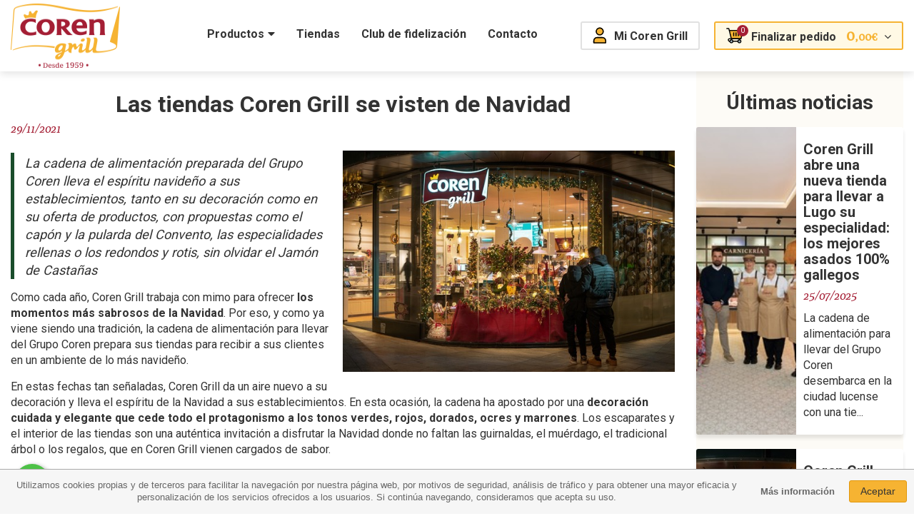

--- FILE ---
content_type: text/html; charset=ISO-8859-1
request_url: https://www.corengrill.es/empresa/noticias/las-tiendas-coren-grill-se-visten-de-navidad-3274005/
body_size: 8043
content:
<!DOCTYPE html><html xmlns="http://www.w3.org/1999/xhtml" lang="es" xml:lang="es"><head><title>Las tiendas Coren Grill se visten de Navidad</title><meta http-equiv="content-type" content="text/html; charset=ISO-8859-1" /><meta name="robots" content="index,follow" /><meta name="viewport" content="width=device-width, initial-scale=1, maximum-scale=1" /><meta name="format-detection" content="telephone=no" /><link rel="stylesheet" type="text/css" href="//fonts.googleapis.com/css2?family=Poly:ital@0;1&amp;display=swap" media="screen,print" /><link rel="stylesheet" type="text/css" href="//fonts.googleapis.com/css2?family=Roboto:wght@300;400;700&amp;display=swap" media="screen,print" /><link rel="stylesheet" type="text/css" href="/web/css/web.css" media="screen,print" /><link rel="stylesheet" type="text/css" href="/web/css/web/modulo/lightslider.css" media="screen,print" /><link rel="stylesheet" type="text/css" href="/web/css/web/principal/keyframes.css" media="screen,print" /><script type="text/javascript" src="/nbf/js/nbf-jquery-1.10.2.js"></script><script type="text/javascript" src="/web/js/web.js"></script><script type="text/javascript" src="//maps.google.com/maps/api/js?sensor=false&amp;amp;language=es&amp;key=AIzaSyBFXmOYlCNzVJ20G_Lz-U52DnLCDpbRIpE"></script><script type="text/javascript" src="/web/js/web/ui/lightslider.js"></script><script> dataLayer = []; </script><script> 
                                (function(w,d,s,l,i){w[l]=w[l]||[];w[l].push({'gtm.start':
                                new Date().getTime(),event:'gtm.js'});var f=d.getElementsByTagName(s)[0],
                                j=d.createElement(s),dl=l!='dataLayer'?'&l='+l:'';j.async=true;j.src=
                                'https://www.googletagmanager.com/gtm.js?id='+i+dl;f.parentNode.insertBefore(j,f);
                                })(window,document,'script','dataLayer','GTM-WQ64V2G8'); 
                      </script><link rel="canonical" href="https://www.corengrill.es/empresa/noticias/las-tiendas-coren-grill-se-visten-de-navidad-3274005/"><script type="text/javascript"> (function(c,l,a,r,i,t,y){ c[a]=c[a]||function(){(c[a].q=c[a].q||[]).push(arguments)}; t=l.createElement(r);t.async=1;t.src="https://www.clarity.ms/tag/"+i; y=l.getElementsByTagName(r)[0];y.parentNode.insertBefore(t,y); })(window, document, "clarity", "script", "g4yw8ewxti"); </script></head><body class="rec1001 rec5078001 rec5077001 rec3274005 recA3274005 shopUdsCarro"><noscript><iframe src="https://www.googletagmanager.com/ns.html?id=GTM-WQ64V2G8" height="0" width="0" style="display:none;visibility:hidden"></iframe></noscript><div class="wrap eee e" data-mensaje=""><span class="ir-arriba icon-arrow-up2">SUBIR ARRIBA</span><header class="row rowHeader"><div class="col colHeader colS16"><div class="mod modHeader modHeaderShop d-NTA0NjA2MA__-d" id="mod5046060"><div class="r1"><div class="continente"><div class="row"><div class="col colL3 headerLogo"><a href="https://www.corengrill.es/" class="logoWeb"><img src="https://www.corengrill.es/rep/d0da/1320040/1/logo-borde-amarillopng" class="logoWeb-Img" /></a></div><div class="col colL13 headerTop"><div class="row row1"><div class="col colL16"><div class="menu-header"><nav class="nav-principal"><ul class="nav-principal-ul"><li class="nav-p-li sub"><a href="#" title="Productos" class="nav-p-a"><span class="nav-p-a-i">Productos</span></a><div class="subMenu"><div class="subMenuContent"><div class="continente"><div class="grupoCategoria"><h4>Entrantes</h4><div class="subMenuItems"><div class="cat"><a href="/picoteo-5015076/" title="Ver productos en Picoteo" ><div class='catImage'><img src="https://www.corengrill.es/rep/3069/1115040/2/croquetas-de-jamon-o-pollojpg.jpg" alt="Croquetas de jamon o pollo.jpg" title="Croquetas de jamon o pollo.jpg" /></div><span class="catName">Picoteo</span></a></div><div class="cat"><a href="/jamones-y-tablas-5028076/" title="Ver productos en Jamones y paletas" ><div class='catImage'><img src="https://www.corengrill.es/rep/93e5/888040/2/tabla-de-jamanjpg.jpg" alt="Tabla de jam&Atilde;&sup3;n.jpg" title="Tabla de jam&Atilde;&sup3;n.jpg" /></div><span class="catName">Jamones y paletas</span></a></div><div class="cat"><a href="/ensaladas-5017076/" title="Ver productos en Ensaladas" ><div class='catImage'><img src="https://www.corengrill.es/rep/66d6/1642040/2/ensaladilla-rusajpg.jpg" alt="Ensaladilla rusa.jpg" title="Ensaladilla rusa.jpg" /></div><span class="catName">Ensaladas</span></a></div><div class="cat"><a href="/platos-preparados-5027076/" title="Ver productos en Platos preparados" ><div class='catImage'><img src="https://www.corengrill.es/rep/3027/1646040/2/milanesa-de-pollojpg.jpg" alt="Milanesa de pollo.jpg" title="Milanesa de pollo.jpg" /></div><span class="catName">Platos preparados</span></a></div></div></div><div class="grupoCategoria"><h4>Platos principales</h4><div class="subMenuItems"><div class="cat"><a href="/menus-5019076/" title="Ver productos en Men&uacute;s" ><div class='catImage'><img src="https://www.corengrill.es/rep/dd67/1673040/2/mena-pollo-clasicojpg.jpg" alt="Men&Atilde;&ordm; pollo cl&Atilde;&iexcl;sico.jpg" title="Men&Atilde;&ordm; pollo cl&Atilde;&iexcl;sico.jpg" /></div><span class="catName">Menús</span></a></div><div class="cat"><a href="/nuestros-asados-5020076/" title="Ver productos en Nuestros asados" ><div class='catImage'><img src="https://www.corengrill.es/rep/efdb/1522040/2/costilla-de-castanasjpg.jpg" alt="Costilla de castanas.jpg" title="Costilla de castanas.jpg" /></div><span class="catName">Nuestros asados</span></a></div><div class="cat"><a href="/guarniciones-5018076/" title="Ver productos en Guarniciones" ><div class='catImage'><img src="https://www.corengrill.es/rep/e6e7/1636040/2/patatas-panaderasjpg.jpg" alt="Patatas panaderas.jpg" title="Patatas panaderas.jpg" /></div><span class="catName">Guarniciones</span></a></div></div></div><div class="grupoCategoria"><h4>Postres, bebidas y otros</h4><div class="subMenuItems"><div class="cat"><a href="/bebidas-y-vinos-5023076/" title="Ver productos en Bebidas y vinos" ><div class='catImage'><img src="https://www.corengrill.es/rep/e46a/774040/2/vinos-y-espumosos-gallegosjpg.jpg" alt="Vinos y espumosos gallegos.jpg" title="Vinos y espumosos gallegos.jpg" /></div><span class="catName">Bebidas y vinos</span></a></div><div class="cat"><a href="/pan-bocadillos-5031076/" title="Ver productos en Pan y bocadillos" ><div class='catImage'><img src="https://www.corengrill.es/rep/c1f1/1649040/2/barra-artesanajpg.jpg" alt="Barra artesana.jpg" title="Barra artesana.jpg" /></div><span class="catName">Pan y bocadillos</span></a></div><div class="cat"><a href="/postres-5021076/" title="Ver productos en Postres" ><div class='catImage'><img src="https://www.corengrill.es/rep/78ee/1674040/2/bica-gallegajpg.jpg" alt="Bica gallega.jpg" title="Bica gallega.jpg" /></div><span class="catName">Postres</span></a></div><div class="cat"><a href="/regalos-gourmet-5053076/" title="Ver productos en Regalos gourmet" ><div class='catImage'><img src="https://www.corengrill.es/rep/df3b/1853040/2/lote-muiaeirajpg.jpg" alt="Lote Mui&Atilde;&plusmn;eira.jpg" title="Lote Mui&Atilde;&plusmn;eira.jpg" /></div><span class="catName">Regalos gourmet</span></a></div></div></div></div></div></div></li><li class="nav-p-li"><a href="/empresa/tiendas/" title="Tiendas Coren Grill" class="nav-p-a"><span class="nav-p-a-i">Tiendas</span></a></li><li class="nav-p-li"><a href="/zona-privada/club-fidelizacion/" title="Club de fidelizaci&oacute;n" class="nav-p-a"><span class="nav-p-a-i">Club de fidelización</span></a></li><li class="nav-p-li"><a href="/contacto/" title="Contacto" class="nav-p-a"><span class="nav-p-a-i">Contacto</span></a></li></ul></nav><div class="mobilePart"><label class="open-menuL-mvl" for="open-menu-mvl"><span class="open-menuL-mvl-I">Menú principal</span></label></div><div class="popFrame  popFramePopup identificacion  pasoPop1" data-idproducto="" data-cantidad="" data-etiquetas=""><div class="popup popupModal popupModalForm popupFormSimple"><div class="popupContent"><div class="btns btnsNav"><a href="#" class="btn btnCerrar">Cerrar</a></div><div class="inner"><div class="row pop2 "><div class="col colM16 colRecoge"><h2 class="titulo">Recoge tu pedido</h2><div class="ResultadosTienda"><div class="resultadoBusquedaEstab"><div class="sinItems">No hemos podido seleccionar automáticamente la mejor tienda para ti. Por favor, elige una de las siguientes:</div><label>Cambiar de tienda:</label><select class='tiendas' name=tiendas><option selected value='' selected>Seleccione tienda</option><option value=15083 >Ourense - Estación - Eulogio Gómez Franqueira (Estación),  (32001) </option><option value=16083 >Ourense - Bedoya - Bedoya, 2-4,  (32004) </option><option value=21083 >Vigo - Balaídos - Avd. de Balaídos,  73,  (36210) </option><option value=29083 >Vigo - Rosalía de Castro - Rosalia de Castro, 51,  (36201) </option><option value=31083 >Vigo - Urzaiz - C/ Urzaiz, 201,  (36205) </option><option value=32083 >Vigo - Hispanidad - C/Enrique Macías, 9,  (36203) </option><option value=42083 >Pontevedra - Andrés Muruais  - C/ Andrés Muruais, local 1-3,  (36001) </option><option value=48083 >A Coruña - Plaza de Pontevedra - Plaza de Pontevedra, 10,  (15003) </option><option value=49083 >Santiago de Compostela - C/República del Salvador, 22 (esquina con Alfredo Brañas),  (15701) </option><option value=53083 >Lugo - Quiroga Ballesteros - Lugo,  (27001) </option></select></div></div><a href="#" class="btn btnMain colOpcion colRecogeOpcion"><span>Recoger pedido</span></a></div><div class="row colHoras"><div class="col colM16"><form action="#" method="post" class="formulario formularioComplejo formularioFs1 formularioEntregaHorario" data-clsmodulo="web\shop\control\modulo\ModuloHeaderPrincipal" data-tabhash=""><div class="inner"><input name="__restricciones" type="hidden" value="{&quot;_hash&quot;:&quot;2ebf90fdd9cfe6c375688114b1868154&quot;}" /><div class="mensajes"></div><div class="fs fsP fsNT fsMain fsC1" data-funccontenido=""><div class="fsInner"><div class="campo campoNomFecha campoSelector campoSelectorFecha campoSelectorSimple" data-val="[]" data-valor=""><label for="nbf6970fa1a4eae2">Fecha</label><div class="cnt"><div class="selectorBloque selectorBloqueSimple selectorBloqueFecha selectorBloqueFechaFecha d-eyJuYXYiOm51bGwsImVkaXQiOiIxIiwiY2xzIjoic2VsZWN0b3JcXFNlbGVjdG9yRmVjaGEiLCJwcm9wIjp7ImlubGluZSI6IjEiLCJmTWluIjoiMjAyNi0wMS0yMSJ9fQ__-d"><input class="selectorVal" type="hidden" name="fecha" value="2026-01-21" id="nbf6970fa1a4eae2" /><div class="selectorInfo"><input placeholder="DD/MM/AAAA" class="txtFecha" value="21/01/2026" type="text" data-mask="99/99/9999" data-formato="%d/%m/%Y" /></div><div class="toolbar selectorToolbar"><div class="toolbarInner"><div class="contenedor contenedor_"><div class="items"><span class="itemTb itemTbAbrir"><a href="#" class="abrir"><em>Seleccionar</em></a></span><span class="itemTb itemTbVaciar"><a href="#" class="vaciar"><em>Vaciar</em></a></span></div></div></div></div></div></div></div><div class="campo campoNomHora campoSelect" data-val="[]" data-valor=""><label for="nbf6970fa1a4f2f2">Hora de entrega</label><div class="cnt"><div class="cSel"><div class="cSelInner"><select name="hora" class="select" id="nbf6970fa1a4f2f2"></select></div></div></div></div><div class="campo campoNomContinuar campoBoton"><input class="btn btnSubmit btnSubmitContinuar" value="Continuar" type="submit" /></div></div></div></div></form></div></div></div></div></div></div></div><div class="navH-e-cajaUsuario noLog"><a href="/iniciar-sesion/" class="navH-e-href">Mi Coren Grill</a></div><div class="miCesta-header"><div class="carroResumen carroResumenSinItems"><a href="/carro/" title="Ver/ocultar contenido del carro" class="verCarro-header"><span class="cantidad-carro-h">0</span><span class="tipoEnvio">Finalizar pedido</span><span class="precio precio-carro-h"><strong>0</strong><em>,00</em><span>&euro;</span></span></a></div><div class="inlinePopup inlinePopupCesta"></div></div></div></div></div></div></div></div></div></div><div class="mod modBreadcrumbs d-NTA3MjA2MA__-d" id="mod5072060"><ul class="breadcrumbs"><li class="n1"><a href="/"><em>Home</em></a></li><li class="n2"><a href="/empresa/"><em>Empresa</em></a></li><li class="n3"><a href="/empresa/noticias/"><em>Publicaciones y Prensa</em></a></li><li class="n4 ultimo"><span><em>Las tiendas Coren Grill se visten de Navidad</em></span></li></ul></div></div></header><div class="row rowMiddle"><div class="col colContent colS16 colM12"><div class="mod modFicha modFichaNoticia d-Mjk3MjA2MA__-d" id="mod2972060"><div class="ficha"><div class="top"><h2 class="h">Las tiendas Coren Grill se visten de Navidad</h2><span class="fecha">29/11/2021</span></div><div class="img"><img src="https://www.corengrill.es/rep/92f8/1040040/301/fachada-navidad-coren-grill-andras-muruaisjpg.jpg" alt="Fachada Navidad Coren Grill Andr&Atilde;&copy;s Muruais.jpg" title="Fachada Navidad Coren Grill Andr&Atilde;&copy;s Muruais.jpg" /></div><div class="datos nbml"><p class="intro">La cadena de alimentación preparada del Grupo Coren lleva el espíritu navideño a sus establecimientos, tanto en su decoración como en su oferta de productos, con propuestas como el capón y la pularda del Convento, las especialidades rellenas o los redondos y rotis, sin olvidar el Jamón de Castañas</p><p><span>Como cada a&ntilde;o, Coren Grill trabaja con mimo para ofrecer <strong>los momentos m&aacute;s sabrosos de la Navidad</strong>. Por eso, y como ya viene siendo una tradici&oacute;n, la cadena de alimentaci&oacute;n para llevar del Grupo Coren prepara sus tiendas para recibir a sus clientes en un ambiente de lo m&aacute;s navide&ntilde;o. </span></p>
<p>En estas fechas tan se&ntilde;aladas, Coren Grill da un aire nuevo a su decoraci&oacute;n y lleva el esp&iacute;ritu de la Navidad a sus establecimientos. En esta ocasi&oacute;n, la cadena ha apostado por una <strong>decoraci&oacute;n cuidada y elegante que cede todo el protagonismo a los tonos verdes, rojos, dorados, ocres y marrones</strong>. Los escaparates y el interior de las tiendas son una aut&eacute;ntica invitaci&oacute;n a disfrutar la Navidad donde no faltan las guirnaldas, el mu&eacute;rdago, el tradicional &aacute;rbol o los regalos, que en Coren Grill vienen cargados de sabor.</p>
<p>Pero la Navidad no solo llega a la decoraci&oacute;n de las tiendas, sino tambi&eacute;n a su oferta gastron&oacute;mica. Para las pr&oacute;ximas fiestas, Coren Grill ofrece una <strong>amplia propuesta de men&uacute;s navide&ntilde;os</strong>, entre los que la <strong>Pularda de Convento</strong> y el <strong>cap&oacute;n</strong> son dos de los productos m&aacute;s especiales, a los que hay que sumar tambi&eacute;n las <strong>especialidades rellenas -</strong>que combinan las mejores carnes con los rellenos m&aacute;s exclusivos y originales-, los <strong>redondos y rotis</strong>. Todas ellas propuestas exquisitas para el paladar que Coren Grill prepara <strong>bajo pedido</strong>. Tampoco pueden faltar sus tablas, en especial las del Jam&oacute;n de Casta&ntilde;as. Coren Grill tambi&eacute;n le da un toque navide&ntilde;o a sus <strong>entrantes, acompa&ntilde;amientos</strong> o <strong>postres</strong>, entre los que este a&ntilde;o destaca como novedad el Rosc&oacute;n de Reyes artesano.</p>
<p>&iexcl;No olvides hacer tu reserva para las fiestas navide&ntilde;as!&nbsp;</p>
<p><span>&nbsp;</span></p>
<p><strong><span><span>&nbsp;</span></span></strong></p></div></div></div></div><div class="col colSidebar colS16 colM4"><div class="mod modEnumeracion d-NTIzODA2MA__-d" id="mod5238060"><h3 class="h">Últimas noticias</h3><div class="modInner"><div class="enum enumNoticias enumImagen100 enumPosImagenIzq"><ul class="items bgridM1"><li class="li li0"><div class="noticia"><div class="card"><div class="card-image"><a href="/empresa/noticias/coren-grill-abre-una-nueva-tienda-para-llevar-a-lugo-su-especialidad-los-mejores-asados-100-gallegos-3284005/" title="Coren Grill abre una nueva tienda para llevar a Lugo su especialidad: los mejores asados 100% gallegos " class="img" rel="nofollow"><img src="https://www.corengrill.es/rep/c214/1959040/212/equipo-tienda-coren-grill-lugojpg.jpg" alt="Coren Grill abre una nueva tienda para llevar a Lugo su especialidad: los mejores asados 100% gallegos " title="Coren Grill abre una nueva tienda para llevar a Lugo su especialidad: los mejores asados 100% gallegos " /></a></div><div class="card-info"><h4 class="nombre title big"><a href="/empresa/noticias/coren-grill-abre-una-nueva-tienda-para-llevar-a-lugo-su-especialidad-los-mejores-asados-100-gallegos-3284005/">Coren Grill abre una nueva tienda para llevar a Lugo su especialidad: los mejores asados 100% gallegos </a></h4><span class="fecha subtitle">25/07/2025</span><p class="introduccion">La cadena de alimentación para llevar del Grupo Coren desembarca en la ciudad lucense con una tie...</p></div></div></div></li><li class="li li1"><div class="noticia"><div class="card"><div class="card-image"><a href="/empresa/noticias/coren-grill-lleva-el-sabor-de-la-navidad-a-tu-mesa-3283005/" title="Coren Grill lleva el sabor de la Navidad a tu mesa" class="img" rel="nofollow"><img src="https://www.corengrill.es/rep/c75e/1821040/212/fotografiias-decoracioin-navidad-2024--coren-grill-muruais4---copiajpg.jpg" alt="Coren Grill lleva el sabor de la Navidad a tu mesa" title="Coren Grill lleva el sabor de la Navidad a tu mesa" /></a></div><div class="card-info"><h4 class="nombre title big"><a href="/empresa/noticias/coren-grill-lleva-el-sabor-de-la-navidad-a-tu-mesa-3283005/">Coren Grill lleva el sabor de la Navidad a tu mesa</a></h4><span class="fecha subtitle">13/12/2024</span><p class="introduccion">La cadena de alimentación preparada del Grupo Coren oferta una amplia gama de menús navideños, as...</p></div></div></div></li><li class="li li2"><div class="noticia"><div class="card"><div class="card-image"><a href="/empresa/noticias/el-chef-martin-berasategui-protagoniza-la-nueva-campana-de-huevos-camperos-de-coren-sabor-amarillo-alta-cocina-de-toma-pan-y-moja-3282005/" title="El chef Mart&iacute;n Berasategui protagoniza la nueva campa&ntilde;a de huevos camperos de Coren: &quot;Sabor Amarillo: alta cocina de toma pan y moja&quot;" class="img" rel="nofollow"><img src="https://www.corengrill.es/rep/9853/1529040/212/martiin-berasategui--campaaa-sabor-amarillojpg.jpg" alt="El chef Mart&iacute;n Berasategui protagoniza la nueva campa&ntilde;a de huevos camperos de Coren: &quot;Sabor Amarillo: alta cocina de toma pan y moja&quot;" title="El chef Mart&iacute;n Berasategui protagoniza la nueva campa&ntilde;a de huevos camperos de Coren: &quot;Sabor Amarillo: alta cocina de toma pan y moja&quot;" /></a></div><div class="card-info"><h4 class="nombre title big"><a href="/empresa/noticias/el-chef-martin-berasategui-protagoniza-la-nueva-campana-de-huevos-camperos-de-coren-sabor-amarillo-alta-cocina-de-toma-pan-y-moja-3282005/">El chef Martín Berasategui protagoniza la nueva campaña de huevos camperos de Coren: "Sabor Amarillo: alta cocina de toma pan y moja"</a></h4><span class="fecha subtitle">17/06/2024</span><p class="introduccion">Los Huevos de Corral proceden de gallinas criadas en Galicia con salida a campo y alimentadas a base...</p></div></div></div></li></ul></div></div></div></div></div><footer class="row rowFooter"><div class="col colFooter colS16"><div class="mod modFooter modFooterShop" id="mod"><div class="footerTop"><div class="continente"><div class="colFooter"><a href="https://www.corengrill.es/" class="logoWeb"><img src="/web/img/web/logos/logo-corengrill-white.svg" class="logoWFooter" alt="Del campo a tu mesa" /><div>Del campo a tu mesa</div></a></div><div class="colFooter"><div class="footerInfo"><span>Síguenos en</span><a href="https://www.instagram.com/corengrill/" class="btnSocial instagram" target="1">Instagram</a><a href="https://www.youtube.com/@corengrill9899/" class="btnSocial youtube" target="1">Youtube</a></div></div><div class="colFooter"><div class="footerInfo"><span class='text-icon mail'><a href="mailto:info@corengrill.es">info@corengrill.es</a></div></span></div><div class="colFooter"><div class="footerInfo"><span class='text-icon phone'>988 36 94 00</span></div></div></div></div><div class="footerMiddle"><div class="continente"><div class="colFooter"><strong class="fTitulo2">COREN GRILL</strong><ul class="MenuFooter"><li class="mFLi"><a href="/empresa/" title="Qui&eacute;nes somos" class="mFLiA">Quiénes somos</a></li><li class="mFLi"><a href="/empresa/tiendas/" title="Tiendas" class="mFLiA">Tiendas</a></li><li class="mFLi"><a href="/empresa/noticias/" title="Comunicaci&oacute;n" class="mFLiA">Comunicación</a></li><li class="mFLi"><a href="/empresa/catering/" title="Catering Coren Grill" class="mFLiA">Catering</a></li></ul></div><div class="colFooter"><strong class="fTitulo2">EQUIPO COREN GRILL</strong><ul class="MenuFooter"><li class="mFLi"><a href="/contacto/" title="Cont&aacute;ctanos" class="mFLiA">Contáctanos</a></li><li class="mFLi"><a href="https://career5.successfactors.eu/career?company=Coren#blank" title="Trabaja con nosotros" class="mFLiA">Trabaja con nosotros</a></li></ul></div><div class="colFooter"><strong class="fTitulo2">SERVICIOS</strong><ul class="MenuFooter"><li class="mFLi"><a href="/promociones/" title="Promociones" class="mFLiA">Promociones</a></li><li class="mFLi"><a href="/zona-privada/mis-datos/" title="Cambiar o consultar mis datos" class="mFLiA">Mis datos</a></li><li class="mFLi"><a href="/zona-privada/mis-pedidos/" title="Consultar mis pedidos" class="mFLiA">Mis pedidos</a></li></ul></div><div class="colFooter"><strong class="fTitulo2"> NUTRICIÓN Y CALIDAD</strong><ul class="MenuFooter"><li class="mFLi"><a href="https://www.corengrill.es/rep/1744/2079040/1/listado-alargenos-coren-grillpdf?d=1" title="Listado al&Atilde;&copy;rgenos COREN GRILL.pdf" class="mFLiA">Listado de alérgenos</a></li></ul></div></div></div><div class="footerBottom"><div class="continente"><div class="colFooter"><p class="legal">Copyright © <span class='year'>2026</span> <strong>Coren Grill</strong>. Todos los derechos reservados<span class="decoLegal"> | </span><a href="/politica-privacidad/" title="Pol&iacute;tica de Privacidad" class="hrefLegal">Aviso legal y Política de privacidad</a><span class="decoLegal"> | </span><a href="/cookies/" title="Pol&iacute;tica de cookies" class="hrefLegal">Política de cookies</a><span class="decoLegal"> | </span><a href="/condiciones-generales-de-venta/" title="CONDICIONES GENERALES DE VENTA:" class="hrefLegal">Condiciones generales de venta</a><span class="decoLegal"> | </span><a href="/terminosycondiciones/" title="T&Eacute;RMINOS Y CONDICIONES DEL SITIO WEB" class="hrefLegal">Términos y condiciones</a><span class="decoLegal"> | </span><a href="https://www.corengrill.es/rep/850a/2080040/1/bases-legales-del-2a-sorteo-de-tarjetas-de-50pdf?d=1" title="Bases legales Coren Grill" class="hrefLegal">Bases legales Coren Grill</a></p></div></div></div><div><a href="https://api.whatsapp.com/send?phone=679996367&text=Bienvenido al chat de Coren" class="float" target="_blank">
                          <svg viewBox="0 0 32 32" class="whatsapp-ico"><path d=" M19.11 17.205c-.372 0-1.088 1.39-1.518 1.39a.63.63 0 0 1-.315-.1c-.802-.402-1.504-.817-2.163-1.447-.545-.516-1.146-1.29-1.46-1.963a.426.426 0 0 1-.073-.215c0-.33.99-.945.99-1.49 0-.143-.73-2.09-.832-2.335-.143-.372-.214-.487-.6-.487-.187 0-.36-.043-.53-.043-.302 0-.53.115-.746.315-.688.645-1.032 1.318-1.06 2.264v.114c-.015.99.472 1.977 1.017 2.78 1.23 1.82 2.506 3.41 4.554 4.34.616.287 2.035.888 2.722.888.817 0 2.15-.515 2.478-1.318.13-.33.244-.73.244-1.088 0-.058 0-.144-.03-.215-.1-.172-2.434-1.39-2.678-1.39zm-2.908 7.593c-1.747 0-3.48-.53-4.942-1.49L7.793 24.41l1.132-3.337a8.955 8.955 0 0 1-1.72-5.272c0-4.955 4.04-8.995 8.997-8.995S25.2 10.845 25.2 15.8c0 4.958-4.04 8.998-8.998 8.998zm0-19.798c-5.96 0-10.8 4.842-10.8 10.8 0 1.964.53 3.898 1.546 5.574L5 27.176l5.974-1.92a10.807 10.807 0 0 0 16.03-9.455c0-5.958-4.842-10.8-10.802-10.8z" fill-rule="evenodd"></path></svg>
                        </a></div></div></div></footer></div><div id="cookieMessageWrapper"><div id="cookieMessage"><div id="cookieMessageInner"><p>Utilizamos cookies propias y de terceros para facilitar la navegación por nuestra página web, por motivos de seguridad, análisis de tráfico y para obtener una mayor eficacia y personalización de los servicios ofrecidos a los usuarios. Si continúa navegando, consideramos que acepta su uso.</p><div class="links"><a href="/cookies/" id="cookieInfo">Más información</a><button id="cookieClose">Aceptar</button></div></div></div></div></body></html>

--- FILE ---
content_type: text/css;charset=ISO-8859-1
request_url: https://www.corengrill.es/web/css/web.css
body_size: 98796
content:
@charset "UTF-8";@import "https://fonts.googleapis.com/css?family=Roboto+Slab";html{font-family:sans-serif;-ms-text-size-adjust:100%;-webkit-text-size-adjust:100%}body{margin:0}article,aside,details,figcaption,figure,footer,header,hgroup,main,nav,section,summary{display:block}audio,canvas,progress,video{display:inline-block;vertical-align:baseline}audio:not([controls]){display:none;height:0}[hidden],template{display:none}a{background-color:transparent;-webkit-transition:.3s;transition:.3s}a:active,a:hover,a:focus{outline:0;text-decoration:none !important}abbr[title]{border-bottom:1px dotted}b,strong{font-weight:bold}dfn{font-style:italic}h1{font-size:2em;margin:0.67em 0}mark{background:#ff0;color:#000}small{font-size:80%}sub,sup{font-size:75%;line-height:0;position:relative;vertical-align:baseline}sup{top:-0.5em}sub{bottom:-0.25em}img{border:0}svg:not(:root){overflow:hidden}figure{margin:1em 40px}hr{-moz-box-sizing:content-box;box-sizing:content-box;height:0}pre{overflow:auto}code,kbd,pre,samp{font-family:monospace, monospace;font-size:1em}button,input,optgroup,select,textarea{color:inherit;font:inherit;margin:0;outline:0}button{overflow:visible}button,select{text-transform:none}button,html input[type="button"],input[type="reset"],input[type="submit"]{-webkit-appearance:button;cursor:pointer}input[type="number"]{text-align:center}button[disabled],html input[disabled]{cursor:default}button::-moz-focus-inner,input::-moz-focus-inner{border:0;padding:0}input{line-height:normal}input[type="checkbox"],input[type="radio"]{box-sizing:border-box;padding:0}input[type="number"]::-webkit-inner-spin-button,input[type="number"]::-webkit-outer-spin-button{height:auto}input[type="search"]{-webkit-appearance:textfield}input[type="search"]::-webkit-search-cancel-button,input[type="search"]::-webkit-search-decoration{-webkit-appearance:none}fieldset{border:0;margin:0;padding:0}legend{border:0;padding:0}textarea{overflow:auto}optgroup{font-weight:bold}table{border-collapse:collapse;border-spacing:0}td,th{padding:0}*{-webkit-box-sizing:border-box;-moz-box-sizing:border-box;box-sizing:border-box}:before,:after{-webkit-box-sizing:border-box;-moz-box-sizing:border-box;box-sizing:border-box}q{quotes:"" ""}ul,ol,dir,menu{list-style:none}p,ul,ol{margin:0;padding:0}th,h1,h2,h3,h4,h5,h6{font-weight:normal}ul,ol{padding:0}em{font-style:normal}select{width:auto;display:inline-block;cursor:pointer;padding:8px 10px;min-height:40px;border-radius:3px;background-color:#ffffff;color:#333333;border:2px solid;border-color:#e2e2e2;font-size:16px;font-weight:400;-webkit-transition:.4s;transition:.4s}.animated{-webkit-animation-duration:1s;animation-duration:1s;-webkit-animation-fill-mode:both;animation-fill-mode:both}.animated.infinite{-webkit-animation-iteration-count:infinite;animation-iteration-count:infinite}.animated.hinge{-webkit-animation-duration:2s;animation-duration:2s}.animated.bounceIn,.animated.bounceOut{-webkit-animation-duration:.75s;animation-duration:.75s}.animated.flipOutX,.animated.flipOutY{-webkit-animation-duration:.75s;animation-duration:.75s}@-webkit-keyframes bounce{0%,20%,53%,80%,100%{-webkit-animation-timing-function:cubic-bezier(0.215,0.610,0.355,1.000);animation-timing-function:cubic-bezier(0.215,0.610,0.355,1.000);-webkit-transform:translate3d(0,0,0);transform:translate3d(0,0,0);}40%,43%{-webkit-animation-timing-function:cubic-bezier(0.755,0.050,0.855,0.060);animation-timing-function:cubic-bezier(0.755,0.050,0.855,0.060);-webkit-transform:translate3d(0,-30px,0);transform:translate3d(0,-30px,0);}70%{-webkit-animation-timing-function:cubic-bezier(0.755,0.050,0.855,0.060);animation-timing-function:cubic-bezier(0.755,0.050,0.855,0.060);-webkit-transform:translate3d(0,-15px,0);transform:translate3d(0,-15px,0);}90%{-webkit-transform:translate3d(0,-4px,0);transform:translate3d(0,-4px,0);}}@keyframes bounce{0%,20%,53%,80%,100%{-webkit-animation-timing-function:cubic-bezier(0.215,0.610,0.355,1.000);animation-timing-function:cubic-bezier(0.215,0.610,0.355,1.000);-webkit-transform:translate3d(0,0,0);transform:translate3d(0,0,0);}40%,43%{-webkit-animation-timing-function:cubic-bezier(0.755,0.050,0.855,0.060);animation-timing-function:cubic-bezier(0.755,0.050,0.855,0.060);-webkit-transform:translate3d(0,-30px,0);transform:translate3d(0,-30px,0);}70%{-webkit-animation-timing-function:cubic-bezier(0.755,0.050,0.855,0.060);animation-timing-function:cubic-bezier(0.755,0.050,0.855,0.060);-webkit-transform:translate3d(0,-15px,0);transform:translate3d(0,-15px,0);}90%{-webkit-transform:translate3d(0,-4px,0);transform:translate3d(0,-4px,0);}}.bounce{-webkit-animation-name:bounce;animation-name:bounce;-webkit-transform-origin:center bottom;transform-origin:center bottom}@-webkit-keyframes flash{0%,50%,100%{opacity:1;}25%,75%{opacity:0;}}@keyframes flash{0%,50%,100%{opacity:1;}25%,75%{opacity:0;}}.flash{-webkit-animation-name:flash;animation-name:flash}@-webkit-keyframes pulse{0%{-webkit-transform:scale3d(1,1,1);transform:scale3d(1,1,1);}50%{-webkit-transform:scale3d(1.05,1.05,1.05);transform:scale3d(1.05,1.05,1.05);}100%{-webkit-transform:scale3d(1,1,1);transform:scale3d(1,1,1);}}@keyframes pulse{0%{-webkit-transform:scale3d(1,1,1);transform:scale3d(1,1,1);}50%{-webkit-transform:scale3d(1.05,1.05,1.05);transform:scale3d(1.05,1.05,1.05);}100%{-webkit-transform:scale3d(1,1,1);transform:scale3d(1,1,1);}}.pulse{-webkit-animation-name:pulse;animation-name:pulse}@-webkit-keyframes rubberBand{0%{-webkit-transform:scale3d(1,1,1);transform:scale3d(1,1,1);}30%{-webkit-transform:scale3d(1.25,0.75,1);transform:scale3d(1.25,0.75,1);}40%{-webkit-transform:scale3d(0.75,1.25,1);transform:scale3d(0.75,1.25,1);}50%{-webkit-transform:scale3d(1.15,0.85,1);transform:scale3d(1.15,0.85,1);}65%{-webkit-transform:scale3d(.95,1.05,1);transform:scale3d(.95,1.05,1);}75%{-webkit-transform:scale3d(1.05,.95,1);transform:scale3d(1.05,.95,1);}100%{-webkit-transform:scale3d(1,1,1);transform:scale3d(1,1,1);}}@keyframes rubberBand{0%{-webkit-transform:scale3d(1,1,1);transform:scale3d(1,1,1);}30%{-webkit-transform:scale3d(1.25,0.75,1);transform:scale3d(1.25,0.75,1);}40%{-webkit-transform:scale3d(0.75,1.25,1);transform:scale3d(0.75,1.25,1);}50%{-webkit-transform:scale3d(1.15,0.85,1);transform:scale3d(1.15,0.85,1);}65%{-webkit-transform:scale3d(.95,1.05,1);transform:scale3d(.95,1.05,1);}75%{-webkit-transform:scale3d(1.05,.95,1);transform:scale3d(1.05,.95,1);}100%{-webkit-transform:scale3d(1,1,1);transform:scale3d(1,1,1);}}.rubberBand{-webkit-animation-name:rubberBand;animation-name:rubberBand}@-webkit-keyframes shake{0%,100%{-webkit-transform:translate3d(0,0,0);transform:translate3d(0,0,0);}10%,30%,50%,70%,90%{-webkit-transform:translate3d(-10px,0,0);transform:translate3d(-10px,0,0);}20%,40%,60%,80%{-webkit-transform:translate3d(10px,0,0);transform:translate3d(10px,0,0);}}@keyframes shake{0%,100%{-webkit-transform:translate3d(0,0,0);transform:translate3d(0,0,0);}10%,30%,50%,70%,90%{-webkit-transform:translate3d(-10px,0,0);transform:translate3d(-10px,0,0);}20%,40%,60%,80%{-webkit-transform:translate3d(10px,0,0);transform:translate3d(10px,0,0);}}.shake{-webkit-animation-name:shake;animation-name:shake}@-webkit-keyframes swing{20%{-webkit-transform:rotate3d(0,0,1,15deg);transform:rotate3d(0,0,1,15deg);}40%{-webkit-transform:rotate3d(0,0,1,-10deg);transform:rotate3d(0,0,1,-10deg);}60%{-webkit-transform:rotate3d(0,0,1,5deg);transform:rotate3d(0,0,1,5deg);}80%{-webkit-transform:rotate3d(0,0,1,-5deg);transform:rotate3d(0,0,1,-5deg);}100%{-webkit-transform:rotate3d(0,0,1,0deg);transform:rotate3d(0,0,1,0deg);}}@keyframes swing{20%{-webkit-transform:rotate3d(0,0,1,15deg);transform:rotate3d(0,0,1,15deg);}40%{-webkit-transform:rotate3d(0,0,1,-10deg);transform:rotate3d(0,0,1,-10deg);}60%{-webkit-transform:rotate3d(0,0,1,5deg);transform:rotate3d(0,0,1,5deg);}80%{-webkit-transform:rotate3d(0,0,1,-5deg);transform:rotate3d(0,0,1,-5deg);}100%{-webkit-transform:rotate3d(0,0,1,0deg);transform:rotate3d(0,0,1,0deg);}}.swing{-webkit-transform-origin:top center;transform-origin:top center;-webkit-animation-name:swing;animation-name:swing}@-webkit-keyframes tada{0%{-webkit-transform:scale3d(1,1,1);transform:scale3d(1,1,1);}10%,20%{-webkit-transform:scale3d(.9,.9,.9) rotate3d(0,0,1,-3deg);transform:scale3d(.9,.9,.9) rotate3d(0,0,1,-3deg);}30%,50%,70%,90%{-webkit-transform:scale3d(1.1,1.1,1.1) rotate3d(0,0,1,3deg);transform:scale3d(1.1,1.1,1.1) rotate3d(0,0,1,3deg);}40%,60%,80%{-webkit-transform:scale3d(1.1,1.1,1.1) rotate3d(0,0,1,-3deg);transform:scale3d(1.1,1.1,1.1) rotate3d(0,0,1,-3deg);}100%{-webkit-transform:scale3d(1,1,1);transform:scale3d(1,1,1);}}@keyframes tada{0%{-webkit-transform:scale3d(1,1,1);transform:scale3d(1,1,1);}10%,20%{-webkit-transform:scale3d(.9,.9,.9) rotate3d(0,0,1,-3deg);transform:scale3d(.9,.9,.9) rotate3d(0,0,1,-3deg);}30%,50%,70%,90%{-webkit-transform:scale3d(1.1,1.1,1.1) rotate3d(0,0,1,3deg);transform:scale3d(1.1,1.1,1.1) rotate3d(0,0,1,3deg);}40%,60%,80%{-webkit-transform:scale3d(1.1,1.1,1.1) rotate3d(0,0,1,-3deg);transform:scale3d(1.1,1.1,1.1) rotate3d(0,0,1,-3deg);}100%{-webkit-transform:scale3d(1,1,1);transform:scale3d(1,1,1);}}.tada{-webkit-animation-name:tada;animation-name:tada}@-webkit-keyframes wobble{0%{-webkit-transform:none;transform:none;}15%{-webkit-transform:translate3d(-25%,0,0) rotate3d(0,0,1,-5deg);transform:translate3d(-25%,0,0) rotate3d(0,0,1,-5deg);}30%{-webkit-transform:translate3d(20%,0,0) rotate3d(0,0,1,3deg);transform:translate3d(20%,0,0) rotate3d(0,0,1,3deg);}45%{-webkit-transform:translate3d(-15%,0,0) rotate3d(0,0,1,-3deg);transform:translate3d(-15%,0,0) rotate3d(0,0,1,-3deg);}60%{-webkit-transform:translate3d(10%,0,0) rotate3d(0,0,1,2deg);transform:translate3d(10%,0,0) rotate3d(0,0,1,2deg);}75%{-webkit-transform:translate3d(-5%,0,0) rotate3d(0,0,1,-1deg);transform:translate3d(-5%,0,0) rotate3d(0,0,1,-1deg);}100%{-webkit-transform:none;transform:none;}}@keyframes wobble{0%{-webkit-transform:none;transform:none;}15%{-webkit-transform:translate3d(-25%,0,0) rotate3d(0,0,1,-5deg);transform:translate3d(-25%,0,0) rotate3d(0,0,1,-5deg);}30%{-webkit-transform:translate3d(20%,0,0) rotate3d(0,0,1,3deg);transform:translate3d(20%,0,0) rotate3d(0,0,1,3deg);}45%{-webkit-transform:translate3d(-15%,0,0) rotate3d(0,0,1,-3deg);transform:translate3d(-15%,0,0) rotate3d(0,0,1,-3deg);}60%{-webkit-transform:translate3d(10%,0,0) rotate3d(0,0,1,2deg);transform:translate3d(10%,0,0) rotate3d(0,0,1,2deg);}75%{-webkit-transform:translate3d(-5%,0,0) rotate3d(0,0,1,-1deg);transform:translate3d(-5%,0,0) rotate3d(0,0,1,-1deg);}100%{-webkit-transform:none;transform:none;}}.wobble{-webkit-animation-name:wobble;animation-name:wobble}@-webkit-keyframes jello{11.1%{-webkit-transform:none;transform:none;}22.2%{-webkit-transform:skewX(-12.5deg) skewY(-12.5deg);transform:skewX(-12.5deg) skewY(-12.5deg);}33.3%{-webkit-transform:skewX(6.25deg) skewY(6.25deg);transform:skewX(6.25deg) skewY(6.25deg);}44.4%{-webkit-transform:skewX(-3.125deg) skewY(-3.125deg);transform:skewX(-3.125deg) skewY(-3.125deg);}55.5%{-webkit-transform:skewX(1.5625deg) skewY(1.5625deg);transform:skewX(1.5625deg) skewY(1.5625deg);}66.6%{-webkit-transform:skewX(-0.78125deg) skewY(-0.78125deg);transform:skewX(-0.78125deg) skewY(-0.78125deg);}77.7%{-webkit-transform:skewX(0.390625deg) skewY(0.390625deg);transform:skewX(0.390625deg) skewY(0.390625deg);}88.8%{-webkit-transform:skewX(-0.1953125deg) skewY(-0.1953125deg);transform:skewX(-0.1953125deg) skewY(-0.1953125deg);}100%{-webkit-transform:none;transform:none;}}@keyframes jello{11.1%{-webkit-transform:none;transform:none;}22.2%{-webkit-transform:skewX(-12.5deg) skewY(-12.5deg);transform:skewX(-12.5deg) skewY(-12.5deg);}33.3%{-webkit-transform:skewX(6.25deg) skewY(6.25deg);transform:skewX(6.25deg) skewY(6.25deg);}44.4%{-webkit-transform:skewX(-3.125deg) skewY(-3.125deg);transform:skewX(-3.125deg) skewY(-3.125deg);}55.5%{-webkit-transform:skewX(1.5625deg) skewY(1.5625deg);transform:skewX(1.5625deg) skewY(1.5625deg);}66.6%{-webkit-transform:skewX(-0.78125deg) skewY(-0.78125deg);transform:skewX(-0.78125deg) skewY(-0.78125deg);}77.7%{-webkit-transform:skewX(0.390625deg) skewY(0.390625deg);transform:skewX(0.390625deg) skewY(0.390625deg);}88.8%{-webkit-transform:skewX(-0.1953125deg) skewY(-0.1953125deg);transform:skewX(-0.1953125deg) skewY(-0.1953125deg);}100%{-webkit-transform:none;transform:none;}}.jello{-webkit-animation-name:jello;animation-name:jello;-webkit-transform-origin:center;transform-origin:center}@-webkit-keyframes bounceIn{0%,20%,40%,60%,80%,100%{-webkit-animation-timing-function:cubic-bezier(0.215,0.610,0.355,1.000);animation-timing-function:cubic-bezier(0.215,0.610,0.355,1.000);}0%{opacity:0;-webkit-transform:scale3d(.3,.3,.3);transform:scale3d(.3,.3,.3);}20%{-webkit-transform:scale3d(1.1,1.1,1.1);transform:scale3d(1.1,1.1,1.1);}40%{-webkit-transform:scale3d(.9,.9,.9);transform:scale3d(.9,.9,.9);}60%{opacity:1;-webkit-transform:scale3d(1.03,1.03,1.03);transform:scale3d(1.03,1.03,1.03);}80%{-webkit-transform:scale3d(.97,.97,.97);transform:scale3d(.97,.97,.97);}100%{opacity:1;-webkit-transform:scale3d(1,1,1);transform:scale3d(1,1,1);}}@keyframes bounceIn{0%,20%,40%,60%,80%,100%{-webkit-animation-timing-function:cubic-bezier(0.215,0.610,0.355,1.000);animation-timing-function:cubic-bezier(0.215,0.610,0.355,1.000);}0%{opacity:0;-webkit-transform:scale3d(.3,.3,.3);transform:scale3d(.3,.3,.3);}20%{-webkit-transform:scale3d(1.1,1.1,1.1);transform:scale3d(1.1,1.1,1.1);}40%{-webkit-transform:scale3d(.9,.9,.9);transform:scale3d(.9,.9,.9);}60%{opacity:1;-webkit-transform:scale3d(1.03,1.03,1.03);transform:scale3d(1.03,1.03,1.03);}80%{-webkit-transform:scale3d(.97,.97,.97);transform:scale3d(.97,.97,.97);}100%{opacity:1;-webkit-transform:scale3d(1,1,1);transform:scale3d(1,1,1);}}.bounceIn{-webkit-animation-name:bounceIn;animation-name:bounceIn}@-webkit-keyframes bounceInDown{0%,60%,75%,90%,100%{-webkit-animation-timing-function:cubic-bezier(0.215,0.610,0.355,1.000);animation-timing-function:cubic-bezier(0.215,0.610,0.355,1.000);}0%{opacity:0;-webkit-transform:translate3d(0,-3000px,0);transform:translate3d(0,-3000px,0);}60%{opacity:1;-webkit-transform:translate3d(0,25px,0);transform:translate3d(0,25px,0);}75%{-webkit-transform:translate3d(0,-10px,0);transform:translate3d(0,-10px,0);}90%{-webkit-transform:translate3d(0,5px,0);transform:translate3d(0,5px,0);}100%{-webkit-transform:none;transform:none;}}@keyframes bounceInDown{0%,60%,75%,90%,100%{-webkit-animation-timing-function:cubic-bezier(0.215,0.610,0.355,1.000);animation-timing-function:cubic-bezier(0.215,0.610,0.355,1.000);}0%{opacity:0;-webkit-transform:translate3d(0,-3000px,0);transform:translate3d(0,-3000px,0);}60%{opacity:1;-webkit-transform:translate3d(0,25px,0);transform:translate3d(0,25px,0);}75%{-webkit-transform:translate3d(0,-10px,0);transform:translate3d(0,-10px,0);}90%{-webkit-transform:translate3d(0,5px,0);transform:translate3d(0,5px,0);}100%{-webkit-transform:none;transform:none;}}.bounceInDown{-webkit-animation-name:bounceInDown;animation-name:bounceInDown}@-webkit-keyframes bounceInLeft{0%,60%,75%,90%,100%{-webkit-animation-timing-function:cubic-bezier(0.215,0.610,0.355,1.000);animation-timing-function:cubic-bezier(0.215,0.610,0.355,1.000);}0%{opacity:0;-webkit-transform:translate3d(-3000px,0,0);transform:translate3d(-3000px,0,0);}60%{opacity:1;-webkit-transform:translate3d(25px,0,0);transform:translate3d(25px,0,0);}75%{-webkit-transform:translate3d(-10px,0,0);transform:translate3d(-10px,0,0);}90%{-webkit-transform:translate3d(5px,0,0);transform:translate3d(5px,0,0);}100%{-webkit-transform:none;transform:none;}}@keyframes bounceInLeft{0%,60%,75%,90%,100%{-webkit-animation-timing-function:cubic-bezier(0.215,0.610,0.355,1.000);animation-timing-function:cubic-bezier(0.215,0.610,0.355,1.000);}0%{opacity:0;-webkit-transform:translate3d(-3000px,0,0);transform:translate3d(-3000px,0,0);}60%{opacity:1;-webkit-transform:translate3d(25px,0,0);transform:translate3d(25px,0,0);}75%{-webkit-transform:translate3d(-10px,0,0);transform:translate3d(-10px,0,0);}90%{-webkit-transform:translate3d(5px,0,0);transform:translate3d(5px,0,0);}100%{-webkit-transform:none;transform:none;}}.bounceInLeft{-webkit-animation-name:bounceInLeft;animation-name:bounceInLeft}@-webkit-keyframes bounceInRight{0%,60%,75%,90%,100%{-webkit-animation-timing-function:cubic-bezier(0.215,0.610,0.355,1.000);animation-timing-function:cubic-bezier(0.215,0.610,0.355,1.000);}0%{opacity:0;-webkit-transform:translate3d(3000px,0,0);transform:translate3d(3000px,0,0);}60%{opacity:1;-webkit-transform:translate3d(-25px,0,0);transform:translate3d(-25px,0,0);}75%{-webkit-transform:translate3d(10px,0,0);transform:translate3d(10px,0,0);}90%{-webkit-transform:translate3d(-5px,0,0);transform:translate3d(-5px,0,0);}100%{-webkit-transform:none;transform:none;}}@keyframes bounceInRight{0%,60%,75%,90%,100%{-webkit-animation-timing-function:cubic-bezier(0.215,0.610,0.355,1.000);animation-timing-function:cubic-bezier(0.215,0.610,0.355,1.000);}0%{opacity:0;-webkit-transform:translate3d(3000px,0,0);transform:translate3d(3000px,0,0);}60%{opacity:1;-webkit-transform:translate3d(-25px,0,0);transform:translate3d(-25px,0,0);}75%{-webkit-transform:translate3d(10px,0,0);transform:translate3d(10px,0,0);}90%{-webkit-transform:translate3d(-5px,0,0);transform:translate3d(-5px,0,0);}100%{-webkit-transform:none;transform:none;}}.bounceInRight{-webkit-animation-name:bounceInRight;animation-name:bounceInRight}@-webkit-keyframes bounceInUp{0%,60%,75%,90%,100%{-webkit-animation-timing-function:cubic-bezier(0.215,0.610,0.355,1.000);animation-timing-function:cubic-bezier(0.215,0.610,0.355,1.000);}0%{opacity:0;-webkit-transform:translate3d(0,3000px,0);transform:translate3d(0,3000px,0);}60%{opacity:1;-webkit-transform:translate3d(0,-20px,0);transform:translate3d(0,-20px,0);}75%{-webkit-transform:translate3d(0,10px,0);transform:translate3d(0,10px,0);}90%{-webkit-transform:translate3d(0,-5px,0);transform:translate3d(0,-5px,0);}100%{-webkit-transform:translate3d(0,0,0);transform:translate3d(0,0,0);}}@keyframes bounceInUp{0%,60%,75%,90%,100%{-webkit-animation-timing-function:cubic-bezier(0.215,0.610,0.355,1.000);animation-timing-function:cubic-bezier(0.215,0.610,0.355,1.000);}0%{opacity:0;-webkit-transform:translate3d(0,3000px,0);transform:translate3d(0,3000px,0);}60%{opacity:1;-webkit-transform:translate3d(0,-20px,0);transform:translate3d(0,-20px,0);}75%{-webkit-transform:translate3d(0,10px,0);transform:translate3d(0,10px,0);}90%{-webkit-transform:translate3d(0,-5px,0);transform:translate3d(0,-5px,0);}100%{-webkit-transform:translate3d(0,0,0);transform:translate3d(0,0,0);}}.bounceInUp{-webkit-animation-name:bounceInUp;animation-name:bounceInUp}@-webkit-keyframes bounceOut{20%{-webkit-transform:scale3d(.9,.9,.9);transform:scale3d(.9,.9,.9);}50%,55%{opacity:1;-webkit-transform:scale3d(1.1,1.1,1.1);transform:scale3d(1.1,1.1,1.1);}100%{opacity:0;-webkit-transform:scale3d(.3,.3,.3);transform:scale3d(.3,.3,.3);}}@keyframes bounceOut{20%{-webkit-transform:scale3d(.9,.9,.9);transform:scale3d(.9,.9,.9);}50%,55%{opacity:1;-webkit-transform:scale3d(1.1,1.1,1.1);transform:scale3d(1.1,1.1,1.1);}100%{opacity:0;-webkit-transform:scale3d(.3,.3,.3);transform:scale3d(.3,.3,.3);}}.bounceOut{-webkit-animation-name:bounceOut;animation-name:bounceOut}@-webkit-keyframes bounceOutDown{20%{-webkit-transform:translate3d(0,10px,0);transform:translate3d(0,10px,0);}40%,45%{opacity:1;-webkit-transform:translate3d(0,-20px,0);transform:translate3d(0,-20px,0);}100%{opacity:0;-webkit-transform:translate3d(0,2000px,0);transform:translate3d(0,2000px,0);}}@keyframes bounceOutDown{20%{-webkit-transform:translate3d(0,10px,0);transform:translate3d(0,10px,0);}40%,45%{opacity:1;-webkit-transform:translate3d(0,-20px,0);transform:translate3d(0,-20px,0);}100%{opacity:0;-webkit-transform:translate3d(0,2000px,0);transform:translate3d(0,2000px,0);}}.bounceOutDown{-webkit-animation-name:bounceOutDown;animation-name:bounceOutDown}@-webkit-keyframes bounceOutLeft{20%{opacity:1;-webkit-transform:translate3d(20px,0,0);transform:translate3d(20px,0,0);}100%{opacity:0;-webkit-transform:translate3d(-2000px,0,0);transform:translate3d(-2000px,0,0);}}@keyframes bounceOutLeft{20%{opacity:1;-webkit-transform:translate3d(20px,0,0);transform:translate3d(20px,0,0);}100%{opacity:0;-webkit-transform:translate3d(-2000px,0,0);transform:translate3d(-2000px,0,0);}}.bounceOutLeft{-webkit-animation-name:bounceOutLeft;animation-name:bounceOutLeft}@-webkit-keyframes bounceOutRight{20%{opacity:1;-webkit-transform:translate3d(-20px,0,0);transform:translate3d(-20px,0,0);}100%{opacity:0;-webkit-transform:translate3d(2000px,0,0);transform:translate3d(2000px,0,0);}}@keyframes bounceOutRight{20%{opacity:1;-webkit-transform:translate3d(-20px,0,0);transform:translate3d(-20px,0,0);}100%{opacity:0;-webkit-transform:translate3d(2000px,0,0);transform:translate3d(2000px,0,0);}}.bounceOutRight{-webkit-animation-name:bounceOutRight;animation-name:bounceOutRight}@-webkit-keyframes bounceOutUp{20%{-webkit-transform:translate3d(0,-10px,0);transform:translate3d(0,-10px,0);}40%,45%{opacity:1;-webkit-transform:translate3d(0,20px,0);transform:translate3d(0,20px,0);}100%{opacity:0;-webkit-transform:translate3d(0,-2000px,0);transform:translate3d(0,-2000px,0);}}@keyframes bounceOutUp{20%{-webkit-transform:translate3d(0,-10px,0);transform:translate3d(0,-10px,0);}40%,45%{opacity:1;-webkit-transform:translate3d(0,20px,0);transform:translate3d(0,20px,0);}100%{opacity:0;-webkit-transform:translate3d(0,-2000px,0);transform:translate3d(0,-2000px,0);}}.bounceOutUp{-webkit-animation-name:bounceOutUp;animation-name:bounceOutUp}@-webkit-keyframes fadeIn{0%{opacity:0;}100%{opacity:1;}}@keyframes fadeIn{0%{opacity:0;}100%{opacity:1;}}.fadeIn{-webkit-animation-name:fadeIn;animation-name:fadeIn}@-webkit-keyframes fadeInDown{0%{opacity:0;-webkit-transform:translate3d(0,-100%,0);transform:translate3d(0,-100%,0);}100%{opacity:1;-webkit-transform:none;transform:none;}}@keyframes fadeInDown{0%{opacity:0;-webkit-transform:translate3d(0,-100%,0);transform:translate3d(0,-100%,0);}100%{opacity:1;-webkit-transform:none;transform:none;}}.fadeInDown{-webkit-animation-name:fadeInDown;animation-name:fadeInDown}@-webkit-keyframes fadeInDownBig{0%{opacity:0;-webkit-transform:translate3d(0,-2000px,0);transform:translate3d(0,-2000px,0);}100%{opacity:1;-webkit-transform:none;transform:none;}}@keyframes fadeInDownBig{0%{opacity:0;-webkit-transform:translate3d(0,-2000px,0);transform:translate3d(0,-2000px,0);}100%{opacity:1;-webkit-transform:none;transform:none;}}.fadeInDownBig{-webkit-animation-name:fadeInDownBig;animation-name:fadeInDownBig}@-webkit-keyframes fadeInLeft{0%{opacity:0;-webkit-transform:translate3d(-100%,0,0);transform:translate3d(-100%,0,0);}100%{opacity:1;-webkit-transform:none;transform:none;}}@keyframes fadeInLeft{0%{opacity:0;-webkit-transform:translate3d(-100%,0,0);transform:translate3d(-100%,0,0);}100%{opacity:1;-webkit-transform:none;transform:none;}}.fadeInLeft{-webkit-animation-name:fadeInLeft;animation-name:fadeInLeft}@-webkit-keyframes fadeInLeftBig{0%{opacity:0;-webkit-transform:translate3d(-2000px,0,0);transform:translate3d(-2000px,0,0);}100%{opacity:1;-webkit-transform:none;transform:none;}}@keyframes fadeInLeftBig{0%{opacity:0;-webkit-transform:translate3d(-2000px,0,0);transform:translate3d(-2000px,0,0);}100%{opacity:1;-webkit-transform:none;transform:none;}}.fadeInLeftBig{-webkit-animation-name:fadeInLeftBig;animation-name:fadeInLeftBig}@-webkit-keyframes fadeInRight{0%{opacity:0;-webkit-transform:translate3d(100%,0,0);transform:translate3d(100%,0,0);}100%{opacity:1;-webkit-transform:none;transform:none;}}@keyframes fadeInRight{0%{opacity:0;-webkit-transform:translate3d(100%,0,0);transform:translate3d(100%,0,0);}100%{opacity:1;-webkit-transform:none;transform:none;}}.fadeInRight{-webkit-animation-name:fadeInRight;animation-name:fadeInRight}@-webkit-keyframes fadeInRightBig{0%{opacity:0;-webkit-transform:translate3d(2000px,0,0);transform:translate3d(2000px,0,0);}100%{opacity:1;-webkit-transform:none;transform:none;}}@keyframes fadeInRightBig{0%{opacity:0;-webkit-transform:translate3d(2000px,0,0);transform:translate3d(2000px,0,0);}100%{opacity:1;-webkit-transform:none;transform:none;}}.fadeInRightBig{-webkit-animation-name:fadeInRightBig;animation-name:fadeInRightBig}@-webkit-keyframes fadeInUp{0%{opacity:0;-webkit-transform:translate3d(0,100%,0);transform:translate3d(0,100%,0);}100%{opacity:1;-webkit-transform:none;transform:none;}}@keyframes fadeInUp{0%{opacity:0;-webkit-transform:translate3d(0,100%,0);transform:translate3d(0,100%,0);}100%{opacity:1;-webkit-transform:none;transform:none;}}.fadeInUp{-webkit-animation-name:fadeInUp;animation-name:fadeInUp}@-webkit-keyframes fadeInUpBig{0%{opacity:0;-webkit-transform:translate3d(0,2000px,0);transform:translate3d(0,2000px,0);}100%{opacity:1;-webkit-transform:none;transform:none;}}@keyframes fadeInUpBig{0%{opacity:0;-webkit-transform:translate3d(0,2000px,0);transform:translate3d(0,2000px,0);}100%{opacity:1;-webkit-transform:none;transform:none;}}.fadeInUpBig{-webkit-animation-name:fadeInUpBig;animation-name:fadeInUpBig}@-webkit-keyframes fadeOut{0%{opacity:1;}100%{opacity:0;}}@keyframes fadeOut{0%{opacity:1;}100%{opacity:0;}}.fadeOut{-webkit-animation-name:fadeOut;animation-name:fadeOut}@-webkit-keyframes fadeOutDown{0%{opacity:1;}100%{opacity:0;-webkit-transform:translate3d(0,100%,0);transform:translate3d(0,100%,0);}}@keyframes fadeOutDown{0%{opacity:1;}100%{opacity:0;-webkit-transform:translate3d(0,100%,0);transform:translate3d(0,100%,0);}}.fadeOutDown{-webkit-animation-name:fadeOutDown;animation-name:fadeOutDown}@-webkit-keyframes fadeOutDownBig{0%{opacity:1;}100%{opacity:0;-webkit-transform:translate3d(0,2000px,0);transform:translate3d(0,2000px,0);}}@keyframes fadeOutDownBig{0%{opacity:1;}100%{opacity:0;-webkit-transform:translate3d(0,2000px,0);transform:translate3d(0,2000px,0);}}.fadeOutDownBig{-webkit-animation-name:fadeOutDownBig;animation-name:fadeOutDownBig}@-webkit-keyframes fadeOutLeft{0%{opacity:1;}100%{opacity:0;-webkit-transform:translate3d(-100%,0,0);transform:translate3d(-100%,0,0);}}@keyframes fadeOutLeft{0%{opacity:1;}100%{opacity:0;-webkit-transform:translate3d(-100%,0,0);transform:translate3d(-100%,0,0);}}.fadeOutLeft{-webkit-animation-name:fadeOutLeft;animation-name:fadeOutLeft}@-webkit-keyframes fadeOutLeftBig{0%{opacity:1;}100%{opacity:0;-webkit-transform:translate3d(-2000px,0,0);transform:translate3d(-2000px,0,0);}}@keyframes fadeOutLeftBig{0%{opacity:1;}100%{opacity:0;-webkit-transform:translate3d(-2000px,0,0);transform:translate3d(-2000px,0,0);}}.fadeOutLeftBig{-webkit-animation-name:fadeOutLeftBig;animation-name:fadeOutLeftBig}@-webkit-keyframes fadeOutRight{0%{opacity:1;}100%{opacity:0;-webkit-transform:translate3d(100%,0,0);transform:translate3d(100%,0,0);}}@keyframes fadeOutRight{0%{opacity:1;}100%{opacity:0;-webkit-transform:translate3d(100%,0,0);transform:translate3d(100%,0,0);}}.fadeOutRight{-webkit-animation-name:fadeOutRight;animation-name:fadeOutRight}@-webkit-keyframes fadeOutRightBig{0%{opacity:1;}100%{opacity:0;-webkit-transform:translate3d(2000px,0,0);transform:translate3d(2000px,0,0);}}@keyframes fadeOutRightBig{0%{opacity:1;}100%{opacity:0;-webkit-transform:translate3d(2000px,0,0);transform:translate3d(2000px,0,0);}}.fadeOutRightBig{-webkit-animation-name:fadeOutRightBig;animation-name:fadeOutRightBig}@-webkit-keyframes fadeOutUp{0%{opacity:1;}100%{opacity:0;-webkit-transform:translate3d(0,-100%,0);transform:translate3d(0,-100%,0);}}@keyframes fadeOutUp{0%{opacity:1;}100%{opacity:0;-webkit-transform:translate3d(0,-100%,0);transform:translate3d(0,-100%,0);}}.fadeOutUp{-webkit-animation-name:fadeOutUp;animation-name:fadeOutUp}@-webkit-keyframes fadeOutUpBig{0%{opacity:1;}100%{opacity:0;-webkit-transform:translate3d(0,-2000px,0);transform:translate3d(0,-2000px,0);}}@keyframes fadeOutUpBig{0%{opacity:1;}100%{opacity:0;-webkit-transform:translate3d(0,-2000px,0);transform:translate3d(0,-2000px,0);}}.fadeOutUpBig{-webkit-animation-name:fadeOutUpBig;animation-name:fadeOutUpBig}@-webkit-keyframes flip{0%{-webkit-transform:perspective(400px) rotate3d(0,1,0,-360deg);transform:perspective(400px) rotate3d(0,1,0,-360deg);-webkit-animation-timing-function:ease-out;animation-timing-function:ease-out;}40%{-webkit-transform:perspective(400px) translate3d(0,0,150px) rotate3d(0,1,0,-190deg);transform:perspective(400px) translate3d(0,0,150px) rotate3d(0,1,0,-190deg);-webkit-animation-timing-function:ease-out;animation-timing-function:ease-out;}50%{-webkit-transform:perspective(400px) translate3d(0,0,150px) rotate3d(0,1,0,-170deg);transform:perspective(400px) translate3d(0,0,150px) rotate3d(0,1,0,-170deg);-webkit-animation-timing-function:ease-in;animation-timing-function:ease-in;}80%{-webkit-transform:perspective(400px) scale3d(.95,.95,.95);transform:perspective(400px) scale3d(.95,.95,.95);-webkit-animation-timing-function:ease-in;animation-timing-function:ease-in;}100%{-webkit-transform:perspective(400px);transform:perspective(400px);-webkit-animation-timing-function:ease-in;animation-timing-function:ease-in;}}@keyframes flip{0%{-webkit-transform:perspective(400px) rotate3d(0,1,0,-360deg);transform:perspective(400px) rotate3d(0,1,0,-360deg);-webkit-animation-timing-function:ease-out;animation-timing-function:ease-out;}40%{-webkit-transform:perspective(400px) translate3d(0,0,150px) rotate3d(0,1,0,-190deg);transform:perspective(400px) translate3d(0,0,150px) rotate3d(0,1,0,-190deg);-webkit-animation-timing-function:ease-out;animation-timing-function:ease-out;}50%{-webkit-transform:perspective(400px) translate3d(0,0,150px) rotate3d(0,1,0,-170deg);transform:perspective(400px) translate3d(0,0,150px) rotate3d(0,1,0,-170deg);-webkit-animation-timing-function:ease-in;animation-timing-function:ease-in;}80%{-webkit-transform:perspective(400px) scale3d(.95,.95,.95);transform:perspective(400px) scale3d(.95,.95,.95);-webkit-animation-timing-function:ease-in;animation-timing-function:ease-in;}100%{-webkit-transform:perspective(400px);transform:perspective(400px);-webkit-animation-timing-function:ease-in;animation-timing-function:ease-in;}}.animated.flip{-webkit-backface-visibility:visible;backface-visibility:visible;-webkit-animation-name:flip;animation-name:flip}@-webkit-keyframes flipInX{0%{-webkit-transform:perspective(400px) rotate3d(1,0,0,90deg);transform:perspective(400px) rotate3d(1,0,0,90deg);-webkit-animation-timing-function:ease-in;animation-timing-function:ease-in;opacity:0;}40%{-webkit-transform:perspective(400px) rotate3d(1,0,0,-20deg);transform:perspective(400px) rotate3d(1,0,0,-20deg);-webkit-animation-timing-function:ease-in;animation-timing-function:ease-in;}60%{-webkit-transform:perspective(400px) rotate3d(1,0,0,10deg);transform:perspective(400px) rotate3d(1,0,0,10deg);opacity:1;}80%{-webkit-transform:perspective(400px) rotate3d(1,0,0,-5deg);transform:perspective(400px) rotate3d(1,0,0,-5deg);}100%{-webkit-transform:perspective(400px);transform:perspective(400px);}}@keyframes flipInX{0%{-webkit-transform:perspective(400px) rotate3d(1,0,0,90deg);transform:perspective(400px) rotate3d(1,0,0,90deg);-webkit-animation-timing-function:ease-in;animation-timing-function:ease-in;opacity:0;}40%{-webkit-transform:perspective(400px) rotate3d(1,0,0,-20deg);transform:perspective(400px) rotate3d(1,0,0,-20deg);-webkit-animation-timing-function:ease-in;animation-timing-function:ease-in;}60%{-webkit-transform:perspective(400px) rotate3d(1,0,0,10deg);transform:perspective(400px) rotate3d(1,0,0,10deg);opacity:1;}80%{-webkit-transform:perspective(400px) rotate3d(1,0,0,-5deg);transform:perspective(400px) rotate3d(1,0,0,-5deg);}100%{-webkit-transform:perspective(400px);transform:perspective(400px);}}.flipInX{-webkit-backface-visibility:visible !important;backface-visibility:visible !important;-webkit-animation-name:flipInX;animation-name:flipInX}@-webkit-keyframes flipInY{0%{-webkit-transform:perspective(400px) rotate3d(0,1,0,90deg);transform:perspective(400px) rotate3d(0,1,0,90deg);-webkit-animation-timing-function:ease-in;animation-timing-function:ease-in;opacity:0;}40%{-webkit-transform:perspective(400px) rotate3d(0,1,0,-20deg);transform:perspective(400px) rotate3d(0,1,0,-20deg);-webkit-animation-timing-function:ease-in;animation-timing-function:ease-in;}60%{-webkit-transform:perspective(400px) rotate3d(0,1,0,10deg);transform:perspective(400px) rotate3d(0,1,0,10deg);opacity:1;}80%{-webkit-transform:perspective(400px) rotate3d(0,1,0,-5deg);transform:perspective(400px) rotate3d(0,1,0,-5deg);}100%{-webkit-transform:perspective(400px);transform:perspective(400px);}}@keyframes flipInY{0%{-webkit-transform:perspective(400px) rotate3d(0,1,0,90deg);transform:perspective(400px) rotate3d(0,1,0,90deg);-webkit-animation-timing-function:ease-in;animation-timing-function:ease-in;opacity:0;}40%{-webkit-transform:perspective(400px) rotate3d(0,1,0,-20deg);transform:perspective(400px) rotate3d(0,1,0,-20deg);-webkit-animation-timing-function:ease-in;animation-timing-function:ease-in;}60%{-webkit-transform:perspective(400px) rotate3d(0,1,0,10deg);transform:perspective(400px) rotate3d(0,1,0,10deg);opacity:1;}80%{-webkit-transform:perspective(400px) rotate3d(0,1,0,-5deg);transform:perspective(400px) rotate3d(0,1,0,-5deg);}100%{-webkit-transform:perspective(400px);transform:perspective(400px);}}.flipInY{-webkit-backface-visibility:visible !important;backface-visibility:visible !important;-webkit-animation-name:flipInY;animation-name:flipInY}@-webkit-keyframes flipOutX{0%{-webkit-transform:perspective(400px);transform:perspective(400px);}30%{-webkit-transform:perspective(400px) rotate3d(1,0,0,-20deg);transform:perspective(400px) rotate3d(1,0,0,-20deg);opacity:1;}100%{-webkit-transform:perspective(400px) rotate3d(1,0,0,90deg);transform:perspective(400px) rotate3d(1,0,0,90deg);opacity:0;}}@keyframes flipOutX{0%{-webkit-transform:perspective(400px);transform:perspective(400px);}30%{-webkit-transform:perspective(400px) rotate3d(1,0,0,-20deg);transform:perspective(400px) rotate3d(1,0,0,-20deg);opacity:1;}100%{-webkit-transform:perspective(400px) rotate3d(1,0,0,90deg);transform:perspective(400px) rotate3d(1,0,0,90deg);opacity:0;}}.flipOutX{-webkit-animation-name:flipOutX;animation-name:flipOutX;-webkit-backface-visibility:visible !important;backface-visibility:visible !important}@-webkit-keyframes flipOutY{0%{-webkit-transform:perspective(400px);transform:perspective(400px);}30%{-webkit-transform:perspective(400px) rotate3d(0,1,0,-15deg);transform:perspective(400px) rotate3d(0,1,0,-15deg);opacity:1;}100%{-webkit-transform:perspective(400px) rotate3d(0,1,0,90deg);transform:perspective(400px) rotate3d(0,1,0,90deg);opacity:0;}}@keyframes flipOutY{0%{-webkit-transform:perspective(400px);transform:perspective(400px);}30%{-webkit-transform:perspective(400px) rotate3d(0,1,0,-15deg);transform:perspective(400px) rotate3d(0,1,0,-15deg);opacity:1;}100%{-webkit-transform:perspective(400px) rotate3d(0,1,0,90deg);transform:perspective(400px) rotate3d(0,1,0,90deg);opacity:0;}}.flipOutY{-webkit-backface-visibility:visible !important;backface-visibility:visible !important;-webkit-animation-name:flipOutY;animation-name:flipOutY}@-webkit-keyframes lightSpeedIn{0%{-webkit-transform:translate3d(100%,0,0) skewX(-30deg);transform:translate3d(100%,0,0) skewX(-30deg);opacity:0;}60%{-webkit-transform:skewX(20deg);transform:skewX(20deg);opacity:1;}80%{-webkit-transform:skewX(-5deg);transform:skewX(-5deg);opacity:1;}100%{-webkit-transform:none;transform:none;opacity:1;}}@keyframes lightSpeedIn{0%{-webkit-transform:translate3d(100%,0,0) skewX(-30deg);transform:translate3d(100%,0,0) skewX(-30deg);opacity:0;}60%{-webkit-transform:skewX(20deg);transform:skewX(20deg);opacity:1;}80%{-webkit-transform:skewX(-5deg);transform:skewX(-5deg);opacity:1;}100%{-webkit-transform:none;transform:none;opacity:1;}}.lightSpeedIn{-webkit-animation-name:lightSpeedIn;animation-name:lightSpeedIn;-webkit-animation-timing-function:ease-out;animation-timing-function:ease-out}@-webkit-keyframes lightSpeedOut{0%{opacity:1;}100%{-webkit-transform:translate3d(100%,0,0) skewX(30deg);transform:translate3d(100%,0,0) skewX(30deg);opacity:0;}}@keyframes lightSpeedOut{0%{opacity:1;}100%{-webkit-transform:translate3d(100%,0,0) skewX(30deg);transform:translate3d(100%,0,0) skewX(30deg);opacity:0;}}.lightSpeedOut{-webkit-animation-name:lightSpeedOut;animation-name:lightSpeedOut;-webkit-animation-timing-function:ease-in;animation-timing-function:ease-in}@-webkit-keyframes rotateIn{0%{-webkit-transform-origin:center;transform-origin:center;-webkit-transform:rotate3d(0,0,1,-200deg);transform:rotate3d(0,0,1,-200deg);opacity:0;}100%{-webkit-transform-origin:center;transform-origin:center;-webkit-transform:none;transform:none;opacity:1;}}@keyframes rotateIn{0%{-webkit-transform-origin:center;transform-origin:center;-webkit-transform:rotate3d(0,0,1,-200deg);transform:rotate3d(0,0,1,-200deg);opacity:0;}100%{-webkit-transform-origin:center;transform-origin:center;-webkit-transform:none;transform:none;opacity:1;}}.rotateIn{-webkit-animation-name:rotateIn;animation-name:rotateIn}@-webkit-keyframes rotateInDownLeft{0%{-webkit-transform-origin:left bottom;transform-origin:left bottom;-webkit-transform:rotate3d(0,0,1,-45deg);transform:rotate3d(0,0,1,-45deg);opacity:0;}100%{-webkit-transform-origin:left bottom;transform-origin:left bottom;-webkit-transform:none;transform:none;opacity:1;}}@keyframes rotateInDownLeft{0%{-webkit-transform-origin:left bottom;transform-origin:left bottom;-webkit-transform:rotate3d(0,0,1,-45deg);transform:rotate3d(0,0,1,-45deg);opacity:0;}100%{-webkit-transform-origin:left bottom;transform-origin:left bottom;-webkit-transform:none;transform:none;opacity:1;}}.rotateInDownLeft{-webkit-animation-name:rotateInDownLeft;animation-name:rotateInDownLeft}@-webkit-keyframes rotateInDownRight{0%{-webkit-transform-origin:right bottom;transform-origin:right bottom;-webkit-transform:rotate3d(0,0,1,45deg);transform:rotate3d(0,0,1,45deg);opacity:0;}100%{-webkit-transform-origin:right bottom;transform-origin:right bottom;-webkit-transform:none;transform:none;opacity:1;}}@keyframes rotateInDownRight{0%{-webkit-transform-origin:right bottom;transform-origin:right bottom;-webkit-transform:rotate3d(0,0,1,45deg);transform:rotate3d(0,0,1,45deg);opacity:0;}100%{-webkit-transform-origin:right bottom;transform-origin:right bottom;-webkit-transform:none;transform:none;opacity:1;}}.rotateInDownRight{-webkit-animation-name:rotateInDownRight;animation-name:rotateInDownRight}@-webkit-keyframes rotateInUpLeft{0%{-webkit-transform-origin:left bottom;transform-origin:left bottom;-webkit-transform:rotate3d(0,0,1,45deg);transform:rotate3d(0,0,1,45deg);opacity:0;}100%{-webkit-transform-origin:left bottom;transform-origin:left bottom;-webkit-transform:none;transform:none;opacity:1;}}@keyframes rotateInUpLeft{0%{-webkit-transform-origin:left bottom;transform-origin:left bottom;-webkit-transform:rotate3d(0,0,1,45deg);transform:rotate3d(0,0,1,45deg);opacity:0;}100%{-webkit-transform-origin:left bottom;transform-origin:left bottom;-webkit-transform:none;transform:none;opacity:1;}}.rotateInUpLeft{-webkit-animation-name:rotateInUpLeft;animation-name:rotateInUpLeft}@-webkit-keyframes rotateInUpRight{0%{-webkit-transform-origin:right bottom;transform-origin:right bottom;-webkit-transform:rotate3d(0,0,1,-90deg);transform:rotate3d(0,0,1,-90deg);opacity:0;}100%{-webkit-transform-origin:right bottom;transform-origin:right bottom;-webkit-transform:none;transform:none;opacity:1;}}@keyframes rotateInUpRight{0%{-webkit-transform-origin:right bottom;transform-origin:right bottom;-webkit-transform:rotate3d(0,0,1,-90deg);transform:rotate3d(0,0,1,-90deg);opacity:0;}100%{-webkit-transform-origin:right bottom;transform-origin:right bottom;-webkit-transform:none;transform:none;opacity:1;}}.rotateInUpRight{-webkit-animation-name:rotateInUpRight;animation-name:rotateInUpRight}@-webkit-keyframes rotateOut{0%{-webkit-transform-origin:center;transform-origin:center;opacity:1;}100%{-webkit-transform-origin:center;transform-origin:center;-webkit-transform:rotate3d(0,0,1,200deg);transform:rotate3d(0,0,1,200deg);opacity:0;}}@keyframes rotateOut{0%{-webkit-transform-origin:center;transform-origin:center;opacity:1;}100%{-webkit-transform-origin:center;transform-origin:center;-webkit-transform:rotate3d(0,0,1,200deg);transform:rotate3d(0,0,1,200deg);opacity:0;}}.rotateOut{-webkit-animation-name:rotateOut;animation-name:rotateOut}@-webkit-keyframes rotateOutDownLeft{0%{-webkit-transform-origin:left bottom;transform-origin:left bottom;opacity:1;}100%{-webkit-transform-origin:left bottom;transform-origin:left bottom;-webkit-transform:rotate3d(0,0,1,45deg);transform:rotate3d(0,0,1,45deg);opacity:0;}}@keyframes rotateOutDownLeft{0%{-webkit-transform-origin:left bottom;transform-origin:left bottom;opacity:1;}100%{-webkit-transform-origin:left bottom;transform-origin:left bottom;-webkit-transform:rotate3d(0,0,1,45deg);transform:rotate3d(0,0,1,45deg);opacity:0;}}.rotateOutDownLeft{-webkit-animation-name:rotateOutDownLeft;animation-name:rotateOutDownLeft}@-webkit-keyframes rotateOutDownRight{0%{-webkit-transform-origin:right bottom;transform-origin:right bottom;opacity:1;}100%{-webkit-transform-origin:right bottom;transform-origin:right bottom;-webkit-transform:rotate3d(0,0,1,-45deg);transform:rotate3d(0,0,1,-45deg);opacity:0;}}@keyframes rotateOutDownRight{0%{-webkit-transform-origin:right bottom;transform-origin:right bottom;opacity:1;}100%{-webkit-transform-origin:right bottom;transform-origin:right bottom;-webkit-transform:rotate3d(0,0,1,-45deg);transform:rotate3d(0,0,1,-45deg);opacity:0;}}.rotateOutDownRight{-webkit-animation-name:rotateOutDownRight;animation-name:rotateOutDownRight}@-webkit-keyframes rotateOutUpLeft{0%{-webkit-transform-origin:left bottom;transform-origin:left bottom;opacity:1;}100%{-webkit-transform-origin:left bottom;transform-origin:left bottom;-webkit-transform:rotate3d(0,0,1,-45deg);transform:rotate3d(0,0,1,-45deg);opacity:0;}}@keyframes rotateOutUpLeft{0%{-webkit-transform-origin:left bottom;transform-origin:left bottom;opacity:1;}100%{-webkit-transform-origin:left bottom;transform-origin:left bottom;-webkit-transform:rotate3d(0,0,1,-45deg);transform:rotate3d(0,0,1,-45deg);opacity:0;}}.rotateOutUpLeft{-webkit-animation-name:rotateOutUpLeft;animation-name:rotateOutUpLeft}@-webkit-keyframes rotateOutUpRight{0%{-webkit-transform-origin:right bottom;transform-origin:right bottom;opacity:1;}100%{-webkit-transform-origin:right bottom;transform-origin:right bottom;-webkit-transform:rotate3d(0,0,1,90deg);transform:rotate3d(0,0,1,90deg);opacity:0;}}@keyframes rotateOutUpRight{0%{-webkit-transform-origin:right bottom;transform-origin:right bottom;opacity:1;}100%{-webkit-transform-origin:right bottom;transform-origin:right bottom;-webkit-transform:rotate3d(0,0,1,90deg);transform:rotate3d(0,0,1,90deg);opacity:0;}}.rotateOutUpRight{-webkit-animation-name:rotateOutUpRight;animation-name:rotateOutUpRight}@-webkit-keyframes hinge{0%{-webkit-transform-origin:top left;transform-origin:top left;-webkit-animation-timing-function:ease-in-out;animation-timing-function:ease-in-out;}20%,60%{-webkit-transform:rotate3d(0,0,1,80deg);transform:rotate3d(0,0,1,80deg);-webkit-transform-origin:top left;transform-origin:top left;-webkit-animation-timing-function:ease-in-out;animation-timing-function:ease-in-out;}40%,80%{-webkit-transform:rotate3d(0,0,1,60deg);transform:rotate3d(0,0,1,60deg);-webkit-transform-origin:top left;transform-origin:top left;-webkit-animation-timing-function:ease-in-out;animation-timing-function:ease-in-out;opacity:1;}100%{-webkit-transform:translate3d(0,700px,0);transform:translate3d(0,700px,0);opacity:0;}}@keyframes hinge{0%{-webkit-transform-origin:top left;transform-origin:top left;-webkit-animation-timing-function:ease-in-out;animation-timing-function:ease-in-out;}20%,60%{-webkit-transform:rotate3d(0,0,1,80deg);transform:rotate3d(0,0,1,80deg);-webkit-transform-origin:top left;transform-origin:top left;-webkit-animation-timing-function:ease-in-out;animation-timing-function:ease-in-out;}40%,80%{-webkit-transform:rotate3d(0,0,1,60deg);transform:rotate3d(0,0,1,60deg);-webkit-transform-origin:top left;transform-origin:top left;-webkit-animation-timing-function:ease-in-out;animation-timing-function:ease-in-out;opacity:1;}100%{-webkit-transform:translate3d(0,700px,0);transform:translate3d(0,700px,0);opacity:0;}}.hinge{-webkit-animation-name:hinge;animation-name:hinge}@-webkit-keyframes rollIn{0%{opacity:0;-webkit-transform:translate3d(-100%,0,0) rotate3d(0,0,1,-120deg);transform:translate3d(-100%,0,0) rotate3d(0,0,1,-120deg);}100%{opacity:1;-webkit-transform:none;transform:none;}}@keyframes rollIn{0%{opacity:0;-webkit-transform:translate3d(-100%,0,0) rotate3d(0,0,1,-120deg);transform:translate3d(-100%,0,0) rotate3d(0,0,1,-120deg);}100%{opacity:1;-webkit-transform:none;transform:none;}}.rollIn{-webkit-animation-name:rollIn;animation-name:rollIn}@-webkit-keyframes rollOut{0%{opacity:1;}100%{opacity:0;-webkit-transform:translate3d(100%,0,0) rotate3d(0,0,1,120deg);transform:translate3d(100%,0,0) rotate3d(0,0,1,120deg);}}@keyframes rollOut{0%{opacity:1;}100%{opacity:0;-webkit-transform:translate3d(100%,0,0) rotate3d(0,0,1,120deg);transform:translate3d(100%,0,0) rotate3d(0,0,1,120deg);}}.rollOut{-webkit-animation-name:rollOut;animation-name:rollOut}@-webkit-keyframes zoomIn{0%{opacity:0;-webkit-transform:scale3d(.3,.3,.3);transform:scale3d(.3,.3,.3);}50%{opacity:1;}}@keyframes zoomIn{0%{opacity:0;-webkit-transform:scale3d(.3,.3,.3);transform:scale3d(.3,.3,.3);}50%{opacity:1;}}.zoomIn{-webkit-animation-name:zoomIn;animation-name:zoomIn}@-webkit-keyframes zoomInDown{0%{opacity:0;-webkit-transform:scale3d(.1,.1,.1) translate3d(0,-1000px,0);transform:scale3d(.1,.1,.1) translate3d(0,-1000px,0);-webkit-animation-timing-function:cubic-bezier(0.550,0.055,0.675,0.190);animation-timing-function:cubic-bezier(0.550,0.055,0.675,0.190);}60%{opacity:1;-webkit-transform:scale3d(.475,.475,.475) translate3d(0,60px,0);transform:scale3d(.475,.475,.475) translate3d(0,60px,0);-webkit-animation-timing-function:cubic-bezier(0.175,0.885,0.320,1);animation-timing-function:cubic-bezier(0.175,0.885,0.320,1);}}@keyframes zoomInDown{0%{opacity:0;-webkit-transform:scale3d(.1,.1,.1) translate3d(0,-1000px,0);transform:scale3d(.1,.1,.1) translate3d(0,-1000px,0);-webkit-animation-timing-function:cubic-bezier(0.550,0.055,0.675,0.190);animation-timing-function:cubic-bezier(0.550,0.055,0.675,0.190);}60%{opacity:1;-webkit-transform:scale3d(.475,.475,.475) translate3d(0,60px,0);transform:scale3d(.475,.475,.475) translate3d(0,60px,0);-webkit-animation-timing-function:cubic-bezier(0.175,0.885,0.320,1);animation-timing-function:cubic-bezier(0.175,0.885,0.320,1);}}.zoomInDown{-webkit-animation-name:zoomInDown;animation-name:zoomInDown}@-webkit-keyframes zoomInLeft{0%{opacity:0;-webkit-transform:scale3d(.1,.1,.1) translate3d(-1000px,0,0);transform:scale3d(.1,.1,.1) translate3d(-1000px,0,0);-webkit-animation-timing-function:cubic-bezier(0.550,0.055,0.675,0.190);animation-timing-function:cubic-bezier(0.550,0.055,0.675,0.190);}60%{opacity:1;-webkit-transform:scale3d(.475,.475,.475) translate3d(10px,0,0);transform:scale3d(.475,.475,.475) translate3d(10px,0,0);-webkit-animation-timing-function:cubic-bezier(0.175,0.885,0.320,1);animation-timing-function:cubic-bezier(0.175,0.885,0.320,1);}}@keyframes zoomInLeft{0%{opacity:0;-webkit-transform:scale3d(.1,.1,.1) translate3d(-1000px,0,0);transform:scale3d(.1,.1,.1) translate3d(-1000px,0,0);-webkit-animation-timing-function:cubic-bezier(0.550,0.055,0.675,0.190);animation-timing-function:cubic-bezier(0.550,0.055,0.675,0.190);}60%{opacity:1;-webkit-transform:scale3d(.475,.475,.475) translate3d(10px,0,0);transform:scale3d(.475,.475,.475) translate3d(10px,0,0);-webkit-animation-timing-function:cubic-bezier(0.175,0.885,0.320,1);animation-timing-function:cubic-bezier(0.175,0.885,0.320,1);}}.zoomInLeft{-webkit-animation-name:zoomInLeft;animation-name:zoomInLeft}@-webkit-keyframes zoomInRight{0%{opacity:0;-webkit-transform:scale3d(.1,.1,.1) translate3d(1000px,0,0);transform:scale3d(.1,.1,.1) translate3d(1000px,0,0);-webkit-animation-timing-function:cubic-bezier(0.550,0.055,0.675,0.190);animation-timing-function:cubic-bezier(0.550,0.055,0.675,0.190);}60%{opacity:1;-webkit-transform:scale3d(.475,.475,.475) translate3d(-10px,0,0);transform:scale3d(.475,.475,.475) translate3d(-10px,0,0);-webkit-animation-timing-function:cubic-bezier(0.175,0.885,0.320,1);animation-timing-function:cubic-bezier(0.175,0.885,0.320,1);}}@keyframes zoomInRight{0%{opacity:0;-webkit-transform:scale3d(.1,.1,.1) translate3d(1000px,0,0);transform:scale3d(.1,.1,.1) translate3d(1000px,0,0);-webkit-animation-timing-function:cubic-bezier(0.550,0.055,0.675,0.190);animation-timing-function:cubic-bezier(0.550,0.055,0.675,0.190);}60%{opacity:1;-webkit-transform:scale3d(.475,.475,.475) translate3d(-10px,0,0);transform:scale3d(.475,.475,.475) translate3d(-10px,0,0);-webkit-animation-timing-function:cubic-bezier(0.175,0.885,0.320,1);animation-timing-function:cubic-bezier(0.175,0.885,0.320,1);}}.zoomInRight{-webkit-animation-name:zoomInRight;animation-name:zoomInRight}@-webkit-keyframes zoomInUp{0%{opacity:0;-webkit-transform:scale3d(.1,.1,.1) translate3d(0,1000px,0);transform:scale3d(.1,.1,.1) translate3d(0,1000px,0);-webkit-animation-timing-function:cubic-bezier(0.550,0.055,0.675,0.190);animation-timing-function:cubic-bezier(0.550,0.055,0.675,0.190);}60%{opacity:1;-webkit-transform:scale3d(.475,.475,.475) translate3d(0,-60px,0);transform:scale3d(.475,.475,.475) translate3d(0,-60px,0);-webkit-animation-timing-function:cubic-bezier(0.175,0.885,0.320,1);animation-timing-function:cubic-bezier(0.175,0.885,0.320,1);}}@keyframes zoomInUp{0%{opacity:0;-webkit-transform:scale3d(.1,.1,.1) translate3d(0,1000px,0);transform:scale3d(.1,.1,.1) translate3d(0,1000px,0);-webkit-animation-timing-function:cubic-bezier(0.550,0.055,0.675,0.190);animation-timing-function:cubic-bezier(0.550,0.055,0.675,0.190);}60%{opacity:1;-webkit-transform:scale3d(.475,.475,.475) translate3d(0,-60px,0);transform:scale3d(.475,.475,.475) translate3d(0,-60px,0);-webkit-animation-timing-function:cubic-bezier(0.175,0.885,0.320,1);animation-timing-function:cubic-bezier(0.175,0.885,0.320,1);}}.zoomInUp{-webkit-animation-name:zoomInUp;animation-name:zoomInUp}@-webkit-keyframes zoomOut{0%{opacity:1;}50%{opacity:0;-webkit-transform:scale3d(.3,.3,.3);transform:scale3d(.3,.3,.3);}100%{opacity:0;}}@keyframes zoomOut{0%{opacity:1;}50%{opacity:0;-webkit-transform:scale3d(.3,.3,.3);transform:scale3d(.3,.3,.3);}100%{opacity:0;}}.zoomOut{-webkit-animation-name:zoomOut;animation-name:zoomOut}@-webkit-keyframes zoomOutDown{40%{opacity:1;-webkit-transform:scale3d(.475,.475,.475) translate3d(0,-60px,0);transform:scale3d(.475,.475,.475) translate3d(0,-60px,0);-webkit-animation-timing-function:cubic-bezier(0.550,0.055,0.675,0.190);animation-timing-function:cubic-bezier(0.550,0.055,0.675,0.190);}100%{opacity:0;-webkit-transform:scale3d(.1,.1,.1) translate3d(0,2000px,0);transform:scale3d(.1,.1,.1) translate3d(0,2000px,0);-webkit-transform-origin:center bottom;transform-origin:center bottom;-webkit-animation-timing-function:cubic-bezier(0.175,0.885,0.320,1);animation-timing-function:cubic-bezier(0.175,0.885,0.320,1);}}@keyframes zoomOutDown{40%{opacity:1;-webkit-transform:scale3d(.475,.475,.475) translate3d(0,-60px,0);transform:scale3d(.475,.475,.475) translate3d(0,-60px,0);-webkit-animation-timing-function:cubic-bezier(0.550,0.055,0.675,0.190);animation-timing-function:cubic-bezier(0.550,0.055,0.675,0.190);}100%{opacity:0;-webkit-transform:scale3d(.1,.1,.1) translate3d(0,2000px,0);transform:scale3d(.1,.1,.1) translate3d(0,2000px,0);-webkit-transform-origin:center bottom;transform-origin:center bottom;-webkit-animation-timing-function:cubic-bezier(0.175,0.885,0.320,1);animation-timing-function:cubic-bezier(0.175,0.885,0.320,1);}}.zoomOutDown{-webkit-animation-name:zoomOutDown;animation-name:zoomOutDown}@-webkit-keyframes zoomOutLeft{40%{opacity:1;-webkit-transform:scale3d(.475,.475,.475) translate3d(42px,0,0);transform:scale3d(.475,.475,.475) translate3d(42px,0,0);}100%{opacity:0;-webkit-transform:scale(.1) translate3d(-2000px,0,0);transform:scale(.1) translate3d(-2000px,0,0);-webkit-transform-origin:left center;transform-origin:left center;}}@keyframes zoomOutLeft{40%{opacity:1;-webkit-transform:scale3d(.475,.475,.475) translate3d(42px,0,0);transform:scale3d(.475,.475,.475) translate3d(42px,0,0);}100%{opacity:0;-webkit-transform:scale(.1) translate3d(-2000px,0,0);transform:scale(.1) translate3d(-2000px,0,0);-webkit-transform-origin:left center;transform-origin:left center;}}.zoomOutLeft{-webkit-animation-name:zoomOutLeft;animation-name:zoomOutLeft}@-webkit-keyframes zoomOutRight{40%{opacity:1;-webkit-transform:scale3d(.475,.475,.475) translate3d(-42px,0,0);transform:scale3d(.475,.475,.475) translate3d(-42px,0,0);}100%{opacity:0;-webkit-transform:scale(.1) translate3d(2000px,0,0);transform:scale(.1) translate3d(2000px,0,0);-webkit-transform-origin:right center;transform-origin:right center;}}@keyframes zoomOutRight{40%{opacity:1;-webkit-transform:scale3d(.475,.475,.475) translate3d(-42px,0,0);transform:scale3d(.475,.475,.475) translate3d(-42px,0,0);}100%{opacity:0;-webkit-transform:scale(.1) translate3d(2000px,0,0);transform:scale(.1) translate3d(2000px,0,0);-webkit-transform-origin:right center;transform-origin:right center;}}.zoomOutRight{-webkit-animation-name:zoomOutRight;animation-name:zoomOutRight}@-webkit-keyframes zoomOutUp{40%{opacity:1;-webkit-transform:scale3d(.475,.475,.475) translate3d(0,60px,0);transform:scale3d(.475,.475,.475) translate3d(0,60px,0);-webkit-animation-timing-function:cubic-bezier(0.550,0.055,0.675,0.190);animation-timing-function:cubic-bezier(0.550,0.055,0.675,0.190);}100%{opacity:0;-webkit-transform:scale3d(.1,.1,.1) translate3d(0,-2000px,0);transform:scale3d(.1,.1,.1) translate3d(0,-2000px,0);-webkit-transform-origin:center bottom;transform-origin:center bottom;-webkit-animation-timing-function:cubic-bezier(0.175,0.885,0.320,1);animation-timing-function:cubic-bezier(0.175,0.885,0.320,1);}}@keyframes zoomOutUp{40%{opacity:1;-webkit-transform:scale3d(.475,.475,.475) translate3d(0,60px,0);transform:scale3d(.475,.475,.475) translate3d(0,60px,0);-webkit-animation-timing-function:cubic-bezier(0.550,0.055,0.675,0.190);animation-timing-function:cubic-bezier(0.550,0.055,0.675,0.190);}100%{opacity:0;-webkit-transform:scale3d(.1,.1,.1) translate3d(0,-2000px,0);transform:scale3d(.1,.1,.1) translate3d(0,-2000px,0);-webkit-transform-origin:center bottom;transform-origin:center bottom;-webkit-animation-timing-function:cubic-bezier(0.175,0.885,0.320,1);animation-timing-function:cubic-bezier(0.175,0.885,0.320,1);}}.zoomOutUp{-webkit-animation-name:zoomOutUp;animation-name:zoomOutUp}@-webkit-keyframes slideInDown{0%{-webkit-transform:translate3d(0,-100%,0);transform:translate3d(0,-100%,0);visibility:visible;}100%{-webkit-transform:translate3d(0,0,0);transform:translate3d(0,0,0);}}@keyframes slideInDown{0%{-webkit-transform:translate3d(0,-100%,0);transform:translate3d(0,-100%,0);visibility:visible;}100%{-webkit-transform:translate3d(0,0,0);transform:translate3d(0,0,0);}}.slideInDown{-webkit-animation-name:slideInDown;animation-name:slideInDown}@-webkit-keyframes slideInLeft{0%{-webkit-transform:translate3d(-100%,0,0);transform:translate3d(-100%,0,0);visibility:visible;}100%{-webkit-transform:translate3d(0,0,0);transform:translate3d(0,0,0);}}@keyframes slideInLeft{0%{-webkit-transform:translate3d(-100%,0,0);transform:translate3d(-100%,0,0);visibility:visible;}100%{-webkit-transform:translate3d(0,0,0);transform:translate3d(0,0,0);}}.slideInLeft{-webkit-animation-name:slideInLeft;animation-name:slideInLeft}@-webkit-keyframes slideInRight{0%{-webkit-transform:translate3d(100%,0,0);transform:translate3d(100%,0,0);visibility:visible;}100%{-webkit-transform:translate3d(0,0,0);transform:translate3d(0,0,0);}}@keyframes slideInRight{0%{-webkit-transform:translate3d(100%,0,0);transform:translate3d(100%,0,0);visibility:visible;}100%{-webkit-transform:translate3d(0,0,0);transform:translate3d(0,0,0);}}.slideInRight{-webkit-animation-name:slideInRight;animation-name:slideInRight}@-webkit-keyframes slideInUp{0%{-webkit-transform:translate3d(0,100%,0);transform:translate3d(0,100%,0);visibility:visible;}100%{-webkit-transform:translate3d(0,0,0);transform:translate3d(0,0,0);}}@keyframes slideInUp{0%{-webkit-transform:translate3d(0,100%,0);transform:translate3d(0,100%,0);visibility:visible;}100%{-webkit-transform:translate3d(0,0,0);transform:translate3d(0,0,0);}}.slideInUp{-webkit-animation-name:slideInUp;animation-name:slideInUp}@-webkit-keyframes slideOutDown{0%{-webkit-transform:translate3d(0,0,0);transform:translate3d(0,0,0);}100%{visibility:hidden;-webkit-transform:translate3d(0,100%,0);transform:translate3d(0,100%,0);}}@keyframes slideOutDown{0%{-webkit-transform:translate3d(0,0,0);transform:translate3d(0,0,0);}100%{visibility:hidden;-webkit-transform:translate3d(0,100%,0);transform:translate3d(0,100%,0);}}.slideOutDown{-webkit-animation-name:slideOutDown;animation-name:slideOutDown}@-webkit-keyframes slideOutLeft{0%{-webkit-transform:translate3d(0,0,0);transform:translate3d(0,0,0);}100%{visibility:hidden;-webkit-transform:translate3d(-100%,0,0);transform:translate3d(-100%,0,0);}}@keyframes slideOutLeft{0%{-webkit-transform:translate3d(0,0,0);transform:translate3d(0,0,0);}100%{visibility:hidden;-webkit-transform:translate3d(-100%,0,0);transform:translate3d(-100%,0,0);}}.slideOutLeft{-webkit-animation-name:slideOutLeft;animation-name:slideOutLeft}@-webkit-keyframes slideOutRight{0%{-webkit-transform:translate3d(0,0,0);transform:translate3d(0,0,0);}100%{visibility:hidden;-webkit-transform:translate3d(100%,0,0);transform:translate3d(100%,0,0);}}@keyframes slideOutRight{0%{-webkit-transform:translate3d(0,0,0);transform:translate3d(0,0,0);}100%{visibility:hidden;-webkit-transform:translate3d(100%,0,0);transform:translate3d(100%,0,0);}}.slideOutRight{-webkit-animation-name:slideOutRight;animation-name:slideOutRight}@-webkit-keyframes slideOutUp{0%{-webkit-transform:translate3d(0,0,0);transform:translate3d(0,0,0);}100%{visibility:hidden;-webkit-transform:translate3d(0,-100%,0);transform:translate3d(0,-100%,0);}}@keyframes slideOutUp{0%{-webkit-transform:translate3d(0,0,0);transform:translate3d(0,0,0);}100%{visibility:hidden;-webkit-transform:translate3d(0,-100%,0);transform:translate3d(0,-100%,0);}}.slideOutUp{-webkit-animation-name:slideOutUp;animation-name:slideOutUp}.row{*zoom:1}.row:before,.row:after{content:" ";display:table}.row:after{clear:both}.row,.col{display:block}.bgrid{display:block;padding:0;box-sizing:border-box;margin:0 -0.625rem}.bgrid:before,.bgrid:after{content:" ";display:table}.bgrid:after{clear:both}.bgrid > li{box-sizing:border-box;display:block;height:auto;float:left;padding:0 0.625rem 1.25rem}@media screen and (min-width: 1px){.colS0{width:0%;float:left}.colS1{width:6.25%;float:left}.colS2{width:12.5%;float:left}.colS3{width:18.75%;float:left}.colS4{width:25%;float:left}.colS5{width:31.25%;float:left}.colS6{width:37.5%;float:left}.colS7{width:43.75%;float:left}.colS8{width:50%;float:left}.colS9{width:56.25%;float:left}.colS10{width:62.5%;float:left}.colS11{width:68.75%;float:left}.colS12{width:75%;float:left}.colS13{width:81.25%;float:left}.colS14{width:87.5%;float:left}.colS15{width:93.75%;float:left}.colS16{width:100%;float:none;margin-left:auto;margin-right:auto}.colS16{width:100%;float:none;margin-left:auto;margin-right:auto}.offsetS0{margin-left:0%}.offsetS1{margin-left:6.25%}.offsetS2{margin-left:12.5%}.offsetS3{margin-left:18.75%}.offsetS4{margin-left:25%}.offsetS5{margin-left:31.25%}.offsetS6{margin-left:37.5%}.offsetS7{margin-left:43.75%}.offsetS8{margin-left:50%}.offsetS9{margin-left:56.25%}.offsetS10{margin-left:62.5%}.offsetS11{margin-left:68.75%}.offsetS12{margin-left:75%}.offsetS13{margin-left:81.25%}.offsetS14{margin-left:87.5%}.offsetS15{margin-left:93.75%}.offsetS16{margin-left:100%}.bgridS1 > li{width:100%;list-style:none}.bgridS1 > li:nth-of-type(1n){clear:none}.bgridS1 > li:nth-of-type(1n+1){clear:left}.bgridS2 > li{width:50%;list-style:none}.bgridS2 > li:nth-of-type(1n){clear:none}.bgridS2 > li:nth-of-type(2n+1){clear:left}.bgridS3 > li{width:33.333333333333%;list-style:none}.bgridS3 > li:nth-of-type(1n){clear:none}.bgridS3 > li:nth-of-type(3n+1){clear:left}.bgridS4 > li{width:25%;list-style:none}.bgridS4 > li:nth-of-type(1n){clear:none}.bgridS4 > li:nth-of-type(4n+1){clear:left}.bgridS5 > li{width:20%;list-style:none}.bgridS5 > li:nth-of-type(1n){clear:none}.bgridS5 > li:nth-of-type(5n+1){clear:left}.bgridS6 > li{width:16.666666666667%;list-style:none}.bgridS6 > li:nth-of-type(1n){clear:none}.bgridS6 > li:nth-of-type(6n+1){clear:left}.bgridS7 > li{width:14.285714285714%;list-style:none}.bgridS7 > li:nth-of-type(1n){clear:none}.bgridS7 > li:nth-of-type(7n+1){clear:left}.bgridS8 > li{width:12.5%;list-style:none}.bgridS8 > li:nth-of-type(1n){clear:none}.bgridS8 > li:nth-of-type(8n+1){clear:left}.bgridS9 > li{width:11.111111111111%;list-style:none}.bgridS9 > li:nth-of-type(1n){clear:none}.bgridS9 > li:nth-of-type(9n+1){clear:left}.bgridS10 > li{width:10%;list-style:none}.bgridS10 > li:nth-of-type(1n){clear:none}.bgridS10 > li:nth-of-type(10n+1){clear:left}}@media screen and (min-width : 40.63em){.colM0{width:0%;float:left}.colM1{width:6.25%;float:left}.colM2{width:12.5%;float:left}.colM3{width:18.75%;float:left}.colM4{width:25%;float:left}.colM5{width:31.25%;float:left}.colM6{width:37.5%;float:left}.colM7{width:43.75%;float:left}.colM8{width:50%;float:left}.colM9{width:56.25%;float:left}.colM10{width:62.5%;float:left}.colM11{width:68.75%;float:left}.colM12{width:75%;float:left}.colM13{width:81.25%;float:left}.colM14{width:87.5%;float:left}.colM15{width:93.75%;float:left}.colM16{width:100%;float:none;margin-left:auto;margin-right:auto}.colM16{width:100%;float:none;margin-left:auto;margin-right:auto}.offsetM0{margin-left:0%}.offsetM1{margin-left:6.25%}.offsetM2{margin-left:12.5%}.offsetM3{margin-left:18.75%}.offsetM4{margin-left:25%}.offsetM5{margin-left:31.25%}.offsetM6{margin-left:37.5%}.offsetM7{margin-left:43.75%}.offsetM8{margin-left:50%}.offsetM9{margin-left:56.25%}.offsetM10{margin-left:62.5%}.offsetM11{margin-left:68.75%}.offsetM12{margin-left:75%}.offsetM13{margin-left:81.25%}.offsetM14{margin-left:87.5%}.offsetM15{margin-left:93.75%}.offsetM16{margin-left:100%}.bgridM1 > li{width:100%;list-style:none}.bgridM1 > li:nth-of-type(1n){clear:none}.bgridM1 > li:nth-of-type(1n+1){clear:left}.bgridM2 > li{width:50%;list-style:none}.bgridM2 > li:nth-of-type(1n){clear:none}.bgridM2 > li:nth-of-type(2n+1){clear:left}.bgridM3 > li{width:33.333333333333%;list-style:none}.bgridM3 > li:nth-of-type(1n){clear:none}.bgridM3 > li:nth-of-type(3n+1){clear:left}.bgridM4 > li{width:25%;list-style:none}.bgridM4 > li:nth-of-type(1n){clear:none}.bgridM4 > li:nth-of-type(4n+1){clear:left}.bgridM5 > li{width:20%;list-style:none}.bgridM5 > li:nth-of-type(1n){clear:none}.bgridM5 > li:nth-of-type(5n+1){clear:left}.bgridM6 > li{width:16.666666666667%;list-style:none}.bgridM6 > li:nth-of-type(1n){clear:none}.bgridM6 > li:nth-of-type(6n+1){clear:left}.bgridM7 > li{width:14.285714285714%;list-style:none}.bgridM7 > li:nth-of-type(1n){clear:none}.bgridM7 > li:nth-of-type(7n+1){clear:left}.bgridM8 > li{width:12.5%;list-style:none}.bgridM8 > li:nth-of-type(1n){clear:none}.bgridM8 > li:nth-of-type(8n+1){clear:left}.bgridM9 > li{width:11.111111111111%;list-style:none}.bgridM9 > li:nth-of-type(1n){clear:none}.bgridM9 > li:nth-of-type(9n+1){clear:left}.bgridM10 > li{width:10%;list-style:none}.bgridM10 > li:nth-of-type(1n){clear:none}.bgridM10 > li:nth-of-type(10n+1){clear:left}}@media screen and (min-width : 64.063em){.colL0{width:0%;float:left}.colL1{width:6.25%;float:left}.colL2{width:12.5%;float:left}.colL3{width:18.75%;float:left}.colL4{width:25%;float:left}.colL5{width:31.25%;float:left}.colL6{width:37.5%;float:left}.colL7{width:43.75%;float:left}.colL8{width:50%;float:left}.colL9{width:56.25%;float:left}.colL10{width:62.5%;float:left}.colL11{width:68.75%;float:left}.colL12{width:75%;float:left}.colL13{width:81.25%;float:left}.colL14{width:87.5%;float:left}.colL15{width:93.75%;float:left}.colL16{width:100%;float:none;margin-left:auto;margin-right:auto}.colL16{width:100%;float:none;margin-left:auto;margin-right:auto}.offsetL0{margin-left:0%}.offsetL1{margin-left:6.25%}.offsetL2{margin-left:12.5%}.offsetL3{margin-left:18.75%}.offsetL4{margin-left:25%}.offsetL5{margin-left:31.25%}.offsetL6{margin-left:37.5%}.offsetL7{margin-left:43.75%}.offsetL8{margin-left:50%}.offsetL9{margin-left:56.25%}.offsetL10{margin-left:62.5%}.offsetL11{margin-left:68.75%}.offsetL12{margin-left:75%}.offsetL13{margin-left:81.25%}.offsetL14{margin-left:87.5%}.offsetL15{margin-left:93.75%}.offsetL16{margin-left:100%}.bgridL1 > li{width:100%;list-style:none}.bgridL1 > li:nth-of-type(1n){clear:none}.bgridL1 > li:nth-of-type(1n+1){clear:left}.bgridL2 > li{width:50%;list-style:none}.bgridL2 > li:nth-of-type(1n){clear:none}.bgridL2 > li:nth-of-type(2n+1){clear:left}.bgridL3 > li{width:33.333333333333%;list-style:none}.bgridL3 > li:nth-of-type(1n){clear:none}.bgridL3 > li:nth-of-type(3n+1){clear:left}.bgridL4 > li{width:25%;list-style:none}.bgridL4 > li:nth-of-type(1n){clear:none}.bgridL4 > li:nth-of-type(4n+1){clear:left}.bgridL5 > li{width:20%;list-style:none}.bgridL5 > li:nth-of-type(1n){clear:none}.bgridL5 > li:nth-of-type(5n+1){clear:left}.bgridL6 > li{width:16.666666666667%;list-style:none}.bgridL6 > li:nth-of-type(1n){clear:none}.bgridL6 > li:nth-of-type(6n+1){clear:left}.bgridL7 > li{width:14.285714285714%;list-style:none}.bgridL7 > li:nth-of-type(1n){clear:none}.bgridL7 > li:nth-of-type(7n+1){clear:left}.bgridL8 > li{width:12.5%;list-style:none}.bgridL8 > li:nth-of-type(1n){clear:none}.bgridL8 > li:nth-of-type(8n+1){clear:left}.bgridL9 > li{width:11.111111111111%;list-style:none}.bgridL9 > li:nth-of-type(1n){clear:none}.bgridL9 > li:nth-of-type(9n+1){clear:left}.bgridL10 > li{width:10%;list-style:none}.bgridL10 > li:nth-of-type(1n){clear:none}.bgridL10 > li:nth-of-type(10n+1){clear:left}}@media screen and (min-width : 75.063em){.colXL0{width:0%;float:left}.colXL1{width:6.25%;float:left}.colXL2{width:12.5%;float:left}.colXL3{width:18.75%;float:left}.colXL4{width:25%;float:left}.colXL5{width:31.25%;float:left}.colXL6{width:37.5%;float:left}.colXL7{width:43.75%;float:left}.colXL8{width:50%;float:left}.colXL9{width:56.25%;float:left}.colXL10{width:62.5%;float:left}.colXL11{width:68.75%;float:left}.colXL12{width:75%;float:left}.colXL13{width:81.25%;float:left}.colXL14{width:87.5%;float:left}.colXL15{width:93.75%;float:left}.colXL16{width:100%;float:none;margin-left:auto;margin-right:auto}.colXL16{width:100%;float:none;margin-left:auto;margin-right:auto}.offsetXL0{margin-left:0%}.offsetXL1{margin-left:6.25%}.offsetXL2{margin-left:12.5%}.offsetXL3{margin-left:18.75%}.offsetXL4{margin-left:25%}.offsetXL5{margin-left:31.25%}.offsetXL6{margin-left:37.5%}.offsetXL7{margin-left:43.75%}.offsetXL8{margin-left:50%}.offsetXL9{margin-left:56.25%}.offsetXL10{margin-left:62.5%}.offsetXL11{margin-left:68.75%}.offsetXL12{margin-left:75%}.offsetXL13{margin-left:81.25%}.offsetXL14{margin-left:87.5%}.offsetXL15{margin-left:93.75%}.offsetXL16{margin-left:100%}.bgridXL1 > li{width:100%;list-style:none}.bgridXL1 > li:nth-of-type(1n){clear:none}.bgridXL1 > li:nth-of-type(1n+1){clear:left}.bgridXL2 > li{width:50%;list-style:none}.bgridXL2 > li:nth-of-type(1n){clear:none}.bgridXL2 > li:nth-of-type(2n+1){clear:left}.bgridXL3 > li{width:33.333333333333%;list-style:none}.bgridXL3 > li:nth-of-type(1n){clear:none}.bgridXL3 > li:nth-of-type(3n+1){clear:left}.bgridXL4 > li{width:25%;list-style:none}.bgridXL4 > li:nth-of-type(1n){clear:none}.bgridXL4 > li:nth-of-type(4n+1){clear:left}.bgridXL5 > li{width:20%;list-style:none}.bgridXL5 > li:nth-of-type(1n){clear:none}.bgridXL5 > li:nth-of-type(5n+1){clear:left}.bgridXL6 > li{width:16.666666666667%;list-style:none}.bgridXL6 > li:nth-of-type(1n){clear:none}.bgridXL6 > li:nth-of-type(6n+1){clear:left}.bgridXL7 > li{width:14.285714285714%;list-style:none}.bgridXL7 > li:nth-of-type(1n){clear:none}.bgridXL7 > li:nth-of-type(7n+1){clear:left}.bgridXL8 > li{width:12.5%;list-style:none}.bgridXL8 > li:nth-of-type(1n){clear:none}.bgridXL8 > li:nth-of-type(8n+1){clear:left}.bgridXL9 > li{width:11.111111111111%;list-style:none}.bgridXL9 > li:nth-of-type(1n){clear:none}.bgridXL9 > li:nth-of-type(9n+1){clear:left}.bgridXL10 > li{width:10%;list-style:none}.bgridXL10 > li:nth-of-type(1n){clear:none}.bgridXL10 > li:nth-of-type(10n+1){clear:left}}@media (min-width : 40.63em) and (max-width : 64em){.showOnlyS{display:block !important}}@media (min-width : 40.63em){.showOnlyS{display:none !important}}@media (max-width : 40.62em){.showOnlyM{display:none !important}}@media (min-width : 40.63em) and (max-width : 64em){.showOnlyM{display:block !important}}@media (min-width : 64.063em){.showOnlyM{display:none !important}}@media screen and (min-width: 1px){.showOnlyL{display:none !important}}@media (min-width : 64.063em){.showOnlyL{display:block !important}}@media screen and (min-width: 1px){.showFromM{display:none !important}}@media (min-width : 40.63em){.showFromM{display:block !important}}html,body{border:0;margin:0;padding:0}body{font:14px/1.4 'Roboto', sans-serif, 'sans-serif';background:#fff;color:#333333}@media screen and (min-width : 40.63em){body{background:#fff}}picture p{display:none}.nbfDebug{left:0 !important;margin:0 !important;color:#000 !important}h1,h2,h3,h4,h5,h6{margin:0;padding:0;font-weight:normal;font-family:'Roboto', sans-serif}.rowMiddle #content .contenido h6{font-size:1.1em;margin:8px 0 8px 3px;font-weight:bold;padding-left:15px}a{text-decoration:none;color:#a41e34}a:hover{text-decoration:underline}textarea{width:100%;line-height:1.25;resize:none}label{cursor:pointer}::-moz-placeholder{color:#a2a2a2;opacity:1}:-ms-input-placeholder{color:#a2a2a2}::-webkit-input-placeholder{color:#a2a2a2}table{border:0;margin:0;padding:0}table tr td{padding:2px}::-webkit-scrollbar{width:.7em}::-webkit-scrollbar-track{box-shadow:inset 0 0 6px 0 rgba(0,0,0,0.3);background-color:#eee}::-webkit-scrollbar-thumb{background-color:rgba(100,100,100,0.8);box-shadow:inset 0 0 6px 0 rgba(0,0,0,0.5)}::-webkit-scrollbar-thumb:window-inactive{background-color:rgba(0,0,0,0.4)}.wrap{background:rgba(255,255,255,0.1);width:100%;margin:0 auto;padding:50px 0 0;overflow:hidden;min-height:100vh;display:-webkit-box;display:-ms-flexbox;display:-webkit-flex;display:flex;-webkit-box-orient:vertical;-webkit-flex-direction:column;-ms-flex-direction:column;flex-direction:column}@media screen and (min-width : 64.063em){.wrap{padding-top:100px}}.wrap caption,.wrap .oculto,.wrap .legend{display:none}.wrap a:link.nolink,.wrap a.nolink{cursor:text;text-decoration:none;color:#a41e34;font-weight:normal}.wrap #middle #content .pagUna{visibility:hidden}.rowHeader .continente{padding:0 15px}.rowTop,.publicidadLaerales,.rowMiddle,.rowMiddle-bottom,.subMenuContinente,.continente{max-width:1480px;width:100%;margin:0 auto;*zoom:1}.rowTop:before,.rowTop:after,.publicidadLaerales:before,.publicidadLaerales:after,.rowMiddle:before,.rowMiddle:after,.rowMiddle-bottom:before,.rowMiddle-bottom:after,.subMenuContinente:before,.subMenuContinente:after,.continente:before,.continente:after{content:" ";display:table}.rowTop:after,.publicidadLaerales:after,.rowMiddle:after,.rowMiddle-bottom:after,.subMenuContinente:after,.continente:after{clear:both}.rowTop >.col,.publicidadLaerales >.col,.rowMiddle >.col,.rowMiddle-bottom >.col,.subMenuContinente >.col,.continente >.col{padding:0 15px}.rowTop .mod,.rowMiddle .mod{width:100%;display:inline-block;padding:15px 0;position:relative}@media screen and (min-width : 64.063em){.rowTop .mod,.rowMiddle .mod{padding:30px 0}}.contentTop .h{font-size:24px;line-height:1em;font-weight:bold;padding:0 10px 5px;border-bottom:1px solid #666;margin-bottom:10px}.modBreadcrumbs{padding-left:5px;display:table;width:100%;margin-bottom:0 !important;background:#ededed;color:#2e2e2e;display:none !important}@media screen and (min-width : 64.063em){.modBreadcrumbs{display:block;width:100%}}.rowTop .modBreadcrumbs{max-width:100%;width:auto;margin:0 auto;padding:10px 20px 0}.rowTop .modBreadcrumbs .breadcrumbs{padding-bottom:5px;display:none}.modBreadcrumbs .breadcrumbs{padding-bottom:5px;display:table-cell;vertical-align:middle;height:43px}@media screen and (min-width : 64.063em){.modBreadcrumbs .breadcrumbs{padding-bottom:0;padding-left:8px;max-width:1170px;margin:0 auto 10px;display:none}}.modBreadcrumbs .breadcrumbs li{display:inline-block;vertical-align:top;font-family:'Roboto', sans-serif}.modBreadcrumbs .breadcrumbs li a{color:#2e2e2e}.modBreadcrumbs .breadcrumbs li span{color:#a41e34}.modBreadcrumbs .breadcrumbs li:after{content:" > ";display:inline-block;margin:0 5px}.modBreadcrumbs .breadcrumbs li.ultimo:after{display:none}.modBuscadorProductos .modBreadcrumbs .breadcrumbs{padding:11px 0 10px}.modEnumeracionProductos{position:relative}.modEnumeracionProductos:before{content:'';width:100%;max-width:1000px;display:block;position:absolute;top:0;bottom:0;left:0;right:0;margin:0 auto;z-index:-1;background-color:#fdfaf5}.colContent .modEnumeracionProductos:before{display:none}.modEnumeracionProductosScroll{position:relative;max-width:510px;margin:0 auto;display:block !important}.modEnumeracionProductosScroll .wrapperSlider{position:relative}.modEnumeracionProductosScroll .scroll{position:absolute;top:0;left:0;width:100%}@media screen and (max-width : 40.62em){.modEnumeracionProductosScroll .scroll{top:50%}}.modEnumeracionProductosScroll .scroll .btnAnterior,.modEnumeracionProductosScroll .scroll .btnSiguiente{position:absolute;top:75px;font-size:20px;line-height:50px;background-color:#a41e34;box-shadow:0 -3px 0 #711722 inset;color:#fff;display:block;padding-left:5px;height:50px;width:25px}.modEnumeracionProductosScroll .scroll .btnAnterior span,.modEnumeracionProductosScroll .scroll .btnSiguiente span{display:none}@media screen and (max-width : 40.62em){.modEnumeracionProductosScroll .scroll .btnAnterior,.modEnumeracionProductosScroll .scroll .btnSiguiente{top:0;margin-top:-35px}}.modEnumeracionProductosScroll .scroll .inactivo{opacity:.6;cursor:default}.modEnumeracionProductosScroll .scroll .btnAnterior{border-radius:0 50px 50px 0;left:8px}.modEnumeracionProductosScroll .scroll .btnAnterior:before{display:inline-block;font:normal normal normal 14px/1 FontAwesome;font-size:inherit;text-rendering:auto;-webkit-font-smoothing:antialiased;-moz-osx-font-smoothing:grayscale;content:"\f104"}.modEnumeracionProductosScroll .scroll .btnSiguiente{right:8px;border-radius:50px 0 0 50px;padding-left:13px}.modEnumeracionProductosScroll .scroll .btnSiguiente:before{display:inline-block;font:normal normal normal 14px/1 FontAwesome;font-size:inherit;text-rendering:auto;-webkit-font-smoothing:antialiased;-moz-osx-font-smoothing:grayscale;content:"\f105"}.colSidebar .modEnumeracion .enum .items .li{width:100%}.modInfoGastosEnvio{width:100%}.modInfoGastosEnvio .bloqueGastosEnvio{padding:2px 10px;background:#ededed;border:1px solid #dfdfdf;height:100px}@media screen and (max-width : 40.62em){.modInfoGastosEnvio .bloqueGastosEnvio{height:200px}}.modInfoGastosEnvio .bloqueGastosEnvio .infoRecuento{display:block;width:60%;float:left}@media screen and (min-width : 40.63em) and (max-width : 64em){.modInfoGastosEnvio .bloqueGastosEnvio .infoRecuento{width:50%}}@media screen and (max-width : 40.62em){.modInfoGastosEnvio .bloqueGastosEnvio .infoRecuento{width:100%}}.modInfoGastosEnvio .bloqueGastosEnvio .infoRecuento .pedidoGastos{width:50%;float:left;background:url(/shop/img/web/decorado/bocadillo.png) bottom center no-repeat;background-size:250px auto;height:80px;text-align:center;line-height:22px}@media screen and (min-width : 40.63em) and (max-width : 64em){.modInfoGastosEnvio .bloqueGastosEnvio .infoRecuento .pedidoGastos{width:30%;background-size:0px auto;margin-top:10px}}@media screen and (max-width : 40.62em){.modInfoGastosEnvio .bloqueGastosEnvio .infoRecuento .pedidoGastos{width:50%;background-size:0 auto}}.modInfoGastosEnvio .bloqueGastosEnvio .infoRecuento .pedidoGastos span{text-transform:uppercase;font-weight:bold;display:block}.modInfoGastosEnvio .bloqueGastosEnvio .infoRecuento .pedidoGastos .ctd{color:#a41e34;font-weight:bold;font-size:2em;display:inline-block;font-family:Arial, Helvetica, sans-serif}.modInfoGastosEnvio .bloqueGastosEnvio .infoRecuento .pedidoGastos span .euro{color:#a41e34;font-weight:bold;font-size:2em;display:inline-block}.modInfoGastosEnvio .bloqueGastosEnvio .infoRecuento .pedidoSinGastos{background:url(/shop/img/web/decorado/bocadillo.png) bottom center no-repeat;background-size:240px auto;height:80px;text-align:center;line-height:22px;width:40%;margin:0 10px;float:left}.modInfoGastosEnvio .bloqueGastosEnvio .infoRecuento .pedidoSinGastos span{font-size:1.5em;position:relative;top:15px;font-weight:bold}.modInfoGastosEnvio .bloqueGastosEnvio .infoRecuento .motoGratuitos{background:url(/shop/img/web/decorado/deco-scooterGastosEnvio.jpg) center left no-repeat;background-size:110px auto;width:50%;float:right;text-align:center;margin:10px auto}@media screen and (min-width : 40.63em) and (max-width : 64em){.modInfoGastosEnvio .bloqueGastosEnvio .infoRecuento .motoGratuitos{width:70%;background-size:111 auto}}@media screen and (max-width : 40.62em){.modInfoGastosEnvio .bloqueGastosEnvio .infoRecuento .motoGratuitos{background-size:0 auto;text-align:right;width:50%}}.modInfoGastosEnvio .bloqueGastosEnvio .infoRecuento .motoGratuitos > span{text-transform:uppercase;color:#a41e34;font-size:1.4em;font-weight:bold;float:right;padding-right:2em}@media screen and (max-width : 40.62em){.modInfoGastosEnvio .bloqueGastosEnvio .infoRecuento .motoGratuitos > span{font-size:1.1em;padding-right:0}}.modInfoGastosEnvio .bloqueGastosEnvio .infoRecuento .motoGratuitos > span span{color:#f6b332;display:block;font-size:1.5em}.modInfoGastosEnvio .bloqueGastosEnvio .infoGastos{display:block;background:#fff;border-radius:2px;padding:5px 10px;width:40%;float:right;text-align:center}@media screen and (min-width : 40.63em) and (max-width : 64em){.modInfoGastosEnvio .bloqueGastosEnvio .infoGastos{width:50%}}@media screen and (max-width : 40.62em){.modInfoGastosEnvio .bloqueGastosEnvio .infoGastos{width:100%}}.modInfoGastosEnvio .bloqueGastosEnvio .infoGastos .titulo{text-transform:uppercase;font-weight:bold;color:#9c1f2f}.modInfoGastosEnvio .bloqueGastosEnvio .infoGastos:before{content:"\f129";font-size:20px;display:inline-block;font:normal normal normal 14px/1 FontAwesome;text-rendering:auto;-webkit-font-smoothing:antialiased;-moz-osx-font-smoothing:grayscale;margin:0 9px 0 0;font-size:18px;color:#a41e34;line-height:22px;border:2px solid #a41e34;border-radius:50%;padding:2px 9px}.modInfoGastosEnvio .bloqueGastosEnvio .infoGastos ul{margin-top:5px}.modInfoGastosEnvio .bloqueGastosEnvio .infoGastos ul li{width:33.3%;float:left;height:50px;color:#a41e34;font-family:Arial, Helvetica, sans-serif}.modInfoGastosEnvio .bloqueGastosEnvio .infoGastos ul li span{color:#f6b332;display:block;font-weight:bold;letter-spacing:-0.025em;font-family:'Raleway', sans-serif}.modInfoGastosEnvio .bloqueGastosEnvio .infoGastos ul li:after{content:"";display:block;position:relative;top:-35px;left:100%;background:#d5d5d5;height:40px;width:1px}.modInfoGastosEnvio .bloqueGastosEnvio .infoGastos ul li:last-child:after{display:none}#mod5220060{text-align:center}#mod5220060 .btnConfirmarPaso{width:50%;margin:0 auto;color:#fff}@media screen and (min-width : 64.063em){#mod5220060 .btnConfirmarPaso{width:20%}}#mod5220060 .btnConfirmarPaso span{width:100%;text-transform:uppercase;font-weight:bold;background:#266f3e;font-size:1.071em;line-height:34px;border-bottom:3px solid #194929;padding-right:2px}#mod5220060 .btnConfirmarPaso span:after{content:"\f101";font-size:20px;display:inline-block;font:normal normal normal 14px/1 FontAwesome;text-rendering:auto;-webkit-font-smoothing:antialiased;-moz-osx-font-smoothing:grayscale;margin:0 9px 0 0;font-size:18px;color:inherit;margin-left:5px}#mod5220060 .btnConfirmarPaso span:hover{background:#194929}.extras .extra{display:inline-block !important;margin-left:5px;margin-right:10px}.extras .extra:before{content:"\f054";display:inline-block;font-family:"Font Awesome 5 Free";font-weight:900;text-rendering:auto;-webkit-font-smoothing:antialiased;-moz-osx-font-smoothing:grayscale;margin:0 2px 0 0;color:inherit;font-size:0.8em}.modEnumeracionOfertasEmpleo{padding-top:10px}.modEnumeracionOfertasEmpleo .datos.datosHead span{border-bottom:1px solid #d1d1d1;font-weight:bold;text-transform:uppercase;color:#666;text-align:left;white-space:nowrap;font-size:15px}.modEnumeracionOfertasEmpleo .datos span{display:table-cell;padding:5px 10px}.modEnumeracionOfertasEmpleo .datos .enlace span > a{color:#a41e34;display:inline-block}.modEnumeracionOfertasEmpleo ul{display:table;width:100%;border:1px solid #d1d1d1;border-collapse:collapse}.modEnumeracionOfertasEmpleo ul li{display:table-row-group;border-bottom:1px solid #d1d1d1}.modEnumeracionOfertasEmpleo ul li > div{display:table-row;border:1px dashed #e5e5e5}.modEnumeracionOfertasEmpleo .fecha{font-size:16px;color:#999;font-family:Arial, Helvetica, sans-serif;text-transform:uppercase;width:100px}.modEnumeracionOfertasEmpleo .puesto{font-weight:bold}.modEnumeracionOfertasEmpleo .masInfo{width:130px}.secNivel2{overflow:hidden}.modFichaOfertaEmpleo .ficha{position:relative}.modFichaOfertaEmpleo .ficha .top .txt{display:table;padding:3px 20px;width:100%;border:1px dashed #d1d1d1;margin:10px auto}.modFichaOfertaEmpleo .ficha .top .txt > div{display:table-row}.modFichaOfertaEmpleo .ficha .top .txt > div h4{display:table-cell;padding:5px 10px;width:25%;font-weight:bold;color:#999}.modFichaOfertaEmpleo .ficha .top .txt > div > div{display:table-cell;padding:5px 10px;width:25%;font-weight:bold;color:#999}.modFichaOfertaEmpleo .ficha .top .txt > div > span{display:table-cell;padding:5px 10px;width:5%;font-weight:bold;color:#999}.modFichaOfertaEmpleo .ficha .top .txt .campoFichaOfertaEmpleo h4.puesto{color:#f6b332;font-size:2em}.formularioOferta_empleo .linkSubirArchivo{display:inline-block;vertical-align:top;border-radius:2px;-webkit-background-clip:padding-box;background-clip:padding-box;background-color:#fff;-webkit-transition:.3s;transition:.3s;border:solid 1px #e2e2e2;margin-bottom:5px}.formularioOferta_empleo .linkSubirArchivo a.subirArchivo{display:block;position:relative;padding:7px 10px;min-width:30px;min-height:30px;color:#6d6d6d}.formularioOferta_empleo .linkSubirArchivo a.subirArchivo em{text-decoration:none;margin-top:5px}.formularioOferta_empleo .linkSubirArchivo a.subirArchivo:hover{text-decoration:none;color:#2d2d2d}.formularioOferta_empleo .linkSubirArchivo a.subirArchivo:before{content:"\f0ee";font-size:20px;display:inline-block;font:normal normal normal 14px/1 FontAwesome;text-rendering:auto;-webkit-font-smoothing:antialiased;-moz-osx-font-smoothing:grayscale;margin-right:5px}.formularioOferta_empleo input.archivo{display:none}.formularioOferta_empleo .campoNomSubmit{text-align:center}.formularioOferta_empleo .campoNomSubmit .btnSubmit{width:250px !important}.formularioOferta_empleo .campoNomSubmit .btnSubmit.enviando{position:relative;cursor:progress}@media screen{.formularioOferta_empleo .campoNomSubmit .btnSubmit.enviando > div:before,.formularioOferta_empleo .campoNomSubmit .btnSubmit.enviando > div:after,.formularioOferta_empleo .campoNomSubmit .btnSubmit.enviando:before{display:inline-block;vertical-align:middle;width:19px;height:19px;background:transparent;-moz-border-radius:94px;-moz-animation:bubblingG 1s infinite alternate;-webkit-border-radius:63px;-webkit-animation:bubblingG 1s infinite alternate;-ms-border-radius:94px;-ms-animation:bubblingG 1s infinite alternate;border-radius:94px;animation:bubblingG 1s infinite alternate;position:absolute;top:50%;margin-top:-8px;left:50%;z-index:9999}.formularioOferta_empleo .campoNomSubmit .btnSubmit.enviando:before,.formularioOferta_empleo .campoNomSubmit .btnSubmit.enviando:after{content:''}.formularioOferta_empleo .campoNomSubmit .btnSubmit.enviando:after{content:'';position:absolute;top:0;left:0;right:0;bottom:0;z-index:998;background:#000;opacity:.33;-ms-filter:"progid:DXImageTransform.Microsoft.Alpha(Opacity=33)"}.formularioOferta_empleo .campoNomSubmit .btnSubmit.enviando .titForm{display:none}.formularioOferta_empleo .campoNomSubmit .btnSubmit.enviando > .inner:after{-moz-animation-delay:.3s;-webkit-animation-delay:.3s;-ms-animation-delay:.3s;animation-delay:.3s;margin-left:-8px}.formularioOferta_empleo .campoNomSubmit .btnSubmit.enviando > .inner:before{-moz-animation-delay:0.6s;-webkit-animation-delay:0.6s;-ms-animation-delay:0.6s;animation-delay:0.6s;margin-left:24px}.formularioOferta_empleo .campoNomSubmit .btnSubmit.enviando:before{-moz-animation-delay:0s;-webkit-animation-delay:0s;-ms-animation-delay:0s;animation-delay:0s;margin-left:-39px}}.te .etiquetasFicha{width:50px;display:inline-block;height:50px}.o-clickAndDrive{position:relative;font-weight:bold;color:#858585;margin-bottom:20px;display:block;padding-left:45px;padding-top:4px;width:200px}.o-clickAndDrive:before{position:absolute;top:0;left:0;content:"";display:block;background:url(/shop/img/web/iconos/grid-hagasupedido.png) left top no-repeat;background-size:auto 100%;background-position:-95px 0;width:33px;height:35px}.o-clickAndDrive .detalle{font-size:0.786em;display:block}.w-100{width:100% !important}.w-50{width:50% !important}.modEnumeracioCategorias{display:none !important}@media screen and (min-width : 40.63em){.modEnumeracioCategorias{display:block !important}}.enumCategorias{width:100%;display:flex;display:-webkit-flex;flex-wrap:wrap;flex-direction:column}.enumCategorias h2{display:none}.enumCategorias .grupoCategoria{width:100%;padding:15px 0;display:inline-block}@media screen and (min-width : 40.63em){.enumCategorias .grupoCategoria{border-right:2px solid #dbdbdb}}.enumCategorias .grupoCategoria h4{font-size:14px;text-align:left;color:#333333;font-weight:bold;border-bottom:1px solid #dbdbdb;padding:3px 5px;margin-right:15px;margin-bottom:5px}.enumCategorias .items{width:100%}.enumCategorias .li{width:33.333333% !important;display:inline-block}@media screen and (min-width : 40.63em){.enumCategorias .li{padding:0;width:100% !important;border-right:3px solid transparent}}@media screen and (min-width : 40.63em){.enumCategorias .li.seleccionado{border-right:3px solid #a41e34}}.enumCategorias .li.seleccionado .colImg{border:2px solid #a41e34}.enumCategorias .li .item a{width:100%;color:#333333;padding:10px;display:flex;display:-webkit-flex;flex-wrap:nowrap;flex-direction:column;align-items:center}@media screen and (min-width : 40.63em){.enumCategorias .li .item a{flex-direction:row;padding:10px 5px}}.enumCategorias .li .item a:hover{color:#f6b332;background-color:#fdfaf5}.enumCategorias .colImg{width:100%;height:60px;border:2px solid transparent}@media screen and (min-width : 40.63em){.enumCategorias .colImg{width:33%;max-width:100px;height:50px;margin-right:15px;border:0 !important}}.enumCategorias .colImg img{width:100%;height:100%;object-fit:cover}.enumCategorias .colTxt{width:auto;text-align:center;font-size:14px;margin-top:5px}@media screen and (min-width : 40.63em){.enumCategorias .colTxt{text-align:left;margin-top:0}}@media screen and (min-width : 64.063em){.enumCategorias .colTxt{font-size:16px}}.bloque-somos{width:100%;max-width:1000px;margin:0 auto;background-color:#fdfaf5}.bloque-somos .bloque-somos-info{width:100%;max-width:700px;margin:0 auto;padding:40px 10px}.bloque-cards{width:100%;display:flex;display:-webkit-flex;flex-direction:column;flex-wrap:wrap}@media screen and (min-width : 40.63em){.bloque-cards{flex-direction:row}}.bloque-cards .bloque-cards-item{width:100%;display:inline-block}@media screen and (min-width : 40.63em){.bloque-cards .bloque-cards-item{padding:0 15px}}@media screen and (min-width : 40.63em){.bloque-cards.bc2 .bloque-cards-item{width:50%}}@media screen and (min-width : 40.63em){.bloque-cards.bc3 .bloque-cards-item{width:33.333333%}}@media screen and (min-width : 40.63em){.bloque-cards.bc4 .bloque-cards-item{width:25%}}.btn{width:100%;display:inline-block;text-align:center;margin-top:10px;padding:8px 20px;border-radius:3px;background-color:#f6b332;color:#333333;border:1px solid;border-color:#e1970a;font-size:16px;font-weight:400;-webkit-transition:.4s;transition:.4s}@media screen and (min-width : 40.63em){.btn{width:auto;margin-top:0}}.btn:hover{background-color:#e1970a}.btnSecondary{background-color:#ffffff;color:#666666;border-color:#ebebeb}.btnSecondary:hover{background-color:#ebebeb}.btnOutline{background-color:rgba(255,191,0,0.1);border:2px solid;padding:5px 20px;border-color:#f6b332}.btnOutline:hover{background-color:rgba(255,191,0,0.3)}.btnCancelar,.btnNo{background-color:#cc3405;color:#ffffff;border-color:#9a2704}.btnCancelar:hover,.btnNo:hover{background-color:#9a2704}.btnSocial{width:40px;height:40px;border-radius:50%;text-align:center;position:relative;font-size:0;margin-left:10px}.btnSocial:hover{background-color:rgba(255,255,255,0.2)}.btnSocial:before{content:'\f16d';font-family:'Font Awesome 5 Brands';font-weight:400;display:block;width:40px;height:40px;line-height:40px;font-size:22px;text-align:center}.btnSocial.instagram:before{content:'\f16d'}.btnSocial.youtube:before{content:'\f167'}.btnCerrar{width:40px;height:40px;border:0;background-color:transparent;padding:0;text-align:center;position:relative;font-size:0}.btnCerrar:hover{background-color:#fdfaf5}.btnCerrar:before{content:'\f00d';display:block;width:40px;height:40px;line-height:40px;font-family:"Font Awesome 5 Free";font-weight:900;font-size:20px;text-align:center}.btnQuitar{width:100%;display:inline-block;text-align:center;margin-top:10px;padding:8px 20px;border-radius:3px;background-color:#f6b332;color:#333333;border:1px solid;border-color:#e1970a;font-size:16px;font-weight:400;-webkit-transition:.4s;transition:.4s;width:30px;height:30px;border:0;background-color:transparent;padding:0;position:relative;font-size:0}@media screen and (min-width : 40.63em){.btnQuitar{width:auto;margin-top:0}}.btnQuitar:hover{background-color:#e1970a}.btnQuitar:hover{background-color:#fdfaf5}.btnQuitar:before{content:'\f2ed';display:block;width:30px;height:30px;line-height:30px;font-family:"Font Awesome 5 Free";color:#cc3405;font-weight:900;font-size:16px;text-align:center}.btnVolver{background-color:#ffffff;color:#666666;border-color:#ebebeb}.btnVolver:hover{background-color:#ebebeb}.btnVolver:before{content:'\f053';display:inline-block;margin-right:10px;font-family:"Font Awesome 5 Free";font-weight:900}.btnsNav .btnVolver{font-size:0;padding:0;border:0}.btnsNav .btnVolver:before{width:40px;height:40px;line-height:40px;font-size:20px;margin:0}.btnAnterior:before{content:'\f053';display:inline-block;margin-right:10px;font-family:"Font Awesome 5 Free";font-weight:900}.btnSiguiente:before{content:'\f054';display:inline-block;margin-right:10px;font-family:"Font Awesome 5 Free";font-weight:900}.btnMenos,.btnMas{width:35px;height:35px;padding:5px;margin:0;border:0;text-align:center;position:relative;font-size:0}.btnMenos:before,.btnMas:before{content:'\f068';display:block;position:absolute;top:0;left:0;width:35px;height:35px;line-height:35px;font-family:"Font Awesome 5 Free";font-weight:900;font-size:12px;text-align:center}@media screen and (min-width : 64.063em){.btnMenos,.btnMas{width:25px;height:25px}.btnMenos:before,.btnMas:before{width:25px;height:25px;line-height:25px}}.btnMenos:before{content:'\f068'}.btnMas:before{content:'\f067'}.btnCalendarioAnt,.btnCalendarioSig{background-color:transparent;padding:0;border-radius:0;border:0;color:#666666}.btnCalendarioAnt:hover,.btnCalendarioSig:hover{background-color:#fdfaf5}.btnRealizarPedido{padding:15px 30px;font-weight:bold;text-transform:uppercase}.btn.colOpcion{background-color:#ffffff;color:#b7b7b7;border-color:#999999}.btn.colOpcion:before{content:'\f111';color:#ffffff;display:inline-block;width:16px;height:16px;border-radius:16px;border:1px solid #b7b7b7;font-family:'FontAwesome';font-size:11px;margin-right:10px}.btn.colOpcion:hover{color:#666666}.btn.colOpcion.sel{color:#333333;border-color:#f6b332}.btn.colOpcion.sel:before{color:#f6b332;border-color:#f6b332}.btnSmall{padding:5px 10px;font-size:12px}.btnSubmitCanjear{background-color:rgba(255,191,0,0.1);border:2px solid;padding:5px 20px;border-color:#f6b332}.btnSubmitCanjear:hover{background-color:rgba(255,191,0,0.3)}.bloqueEtiquetas{width:auto;display:inline-block}.bloqueEtiquetas .te .e{background-color:transparent}.promo{width:auto;display:inline-block}.promo.promoT1 div{display:inline-block}.promo.promoT1 div.dto{width:auto;padding:5px 10px;border-radius:3px;color:#fff;background-color:#f7263b;font-size:16px;font-weight:700;text-align:center}.promo.promoT1 div.adic{display:none}.h{width:100%;line-height:1em;text-align:center;color:#333333;border:0;position:relative;margin-bottom:20px;font-weight:700;text-transform:none}.h .h_inner{color:#a41e34}h1.h{font-size:2.5em;text-align:left}@media screen and (min-width : 40.63em){h1.h{font-size:3.2em}}h2.h{font-size:1.8em}@media screen and (min-width : 40.63em){h2.h{font-size:2.3em}}h3.h{font-size:1.6em}@media screen and (min-width : 40.63em){h3.h{font-size:2em}}h4.h{font-size:1.2em}@media screen and (min-width : 40.63em){h4.h{font-size:1.5em}}h5.h{font-size:1.2em}h6.h{font-size:1em}.title{width:100%;display:inline-block;font-size:16px;line-height:20px;font-weight:700;color:#333333;text-align:left}.title.small{font-size:14px;line-height:16px}.title.big{font-size:20px;line-height:22px}.title a{color:#333333}.title a:hover{color:#a41e34}.subtitle{width:100%;font-family:'Poly', serif;display:inline-block;font-size:16px;line-height:15px;font-weight:400;font-style:italic;color:#a41e34;text-align:left}.subtitle.small{font-size:13px}.subtitle.big{font-size:22px}.quotes{width:100%;display:inline-block;margin-bottom:15px;font-size:16px;color:#333333;font-style:italic;font-family:'Poly', serif}.precio{width:auto;display:inline-block;font-size:20px;font-weight:700;color:#a41e34}.precio.anterior{font-size:14px;color:#999999;text-decoration:line-through;margin-right:10px}.precio.actual,.precio.importeTotal{font-size:20px;line-height:22px;color:#a41e34}.precio.historial{font-size:12px;color:#999999}.precio strong{font-size:1.3em}.pvpComprarPrecio{line-height:1.1em;position:relative;padding-top:10px;padding-bottom:20px}@media screen and (min-width : 75.063em){.pvpComprarPrecio{display:table-cell;vertical-align:middle;padding-top:20px;padding-bottom:0;padding-right:5px}}.pvpComprarPrecio .txtDesde{font-weight:normal;text-align:center;font-size:12px;margin-right:5px;color:#333333}@media screen and (min-width : 64.063em){.pvpComprarPrecio .txtDesde{position:absolute;left:0;top:0}}.pvpComprarPrecio .medida{color:#666666;font-size:12px;display:inline-block;margin-left:3px}.text-icon{width:auto;display:inline-block;padding-left:30px;font-size:16px;position:relative}.text-icon:before{content:'';font-family:'Font Awesome 5 Free';font-weight:900;width:22px;height:22px;font-size:18px;line-height:20px;text-align:center;display:block;position:absolute;top:0;left:0}.text-icon.mail:before{content:'\f0e0'}.text-icon.phone:before{content:'\f095'}.text-icon.marker:before{content:'\f3c5'}.text-icon.mobile:before{content:'\f3cd'}.text-icon.calendar:before{content:'\f073'}.card{width:100%;height:100%;display:flex;display:-webkit-flex;flex-direction:column;overflow:hidden;border-radius:3px;background-color:#ffffff;-webkit-box-shadow:0px 5px 5px 0px rgba(0,0,0,0.1);-moz-box-shadow:0px 5px 5px 0px rgba(0,0,0,0.1);box-shadow:0px 5px 5px 0px rgba(0,0,0,0.1)}@media screen and (min-width : 75.063em){.enumPosImagenTop .card{flex-direction:column}.enumPosImagenIzq .card{flex-direction:row}.enumPosImagenDer .card{flex-direction:row-reverse}}.card-image{width:100%;position:relative;overflow:hidden}@media screen and (min-width : 75.063em){.enumPosImagenIzq .card-image,.enumPosImagenDer .card-image{height:auto}.enumPosImagenIzq .card-image a,.enumPosImagenDer .card-image a{max-width:100% !important;width:100% !important;height:100%}}.card-image img{width:100%;object-fit:cover;height:100%}.card-info{width:100%;height:auto;padding:20px 10px}@media screen and (min-width : 75.063em){.card-horizontal .card-info{padding:20px 25px}}.card-block{width:100%;display:inline-block;padding:10px;float:left}.card-chess{width:100%;height:100%;display:flex;display:-webkit-flex;flex-direction:column;overflow:hidden}@media screen and (min-width : 64.063em){.card-chess{flex-direction:row-reverse}.enumPosImagenDer .card-chess{flex-direction:row-reverse}.enumPosImagenIzq .card-chess{flex-direction:row}}.card-somos{box-shadow:none}.card-somos .card-image{height:250px}@media screen and (min-width : 64.063em){.card-somos .card-image{height:400px}}.colSidebar .card-horizontal{flex-direction:column}.colSidebar .card-horizontal .card-image{height:190px}.colSidebar .card-horizontal .card-info{padding:15px}.icono{width:30px;height:30px;display:inline-block;background-size:30px auto;background-repeat:no-repeat;background-position:center}.icono-user{background-image:url("/shop/img/web/iconos/icon-user.svg")}.icono-cart{background-image:url("/shop/img/web/iconos/icon-cart.svg")}.icono-time{background-image:url("/shop/img/web/iconos/icon-time.svg")}.icono-card{background-image:url("/shop/img/web/iconos/icon-card.svg")}.icono-shop{background-image:url("/shop/img/web/iconos/icon-shop.svg")}.icono-scooter{background-image:url("/shop/img/web/iconos/icon-scooter.svg")}.icono-heart{background-image:url("/shop/img/web/iconos/icon-heart.svg")}.icono-jamon{background-image:url("/shop/img/web/iconos/icono-jamon.png")}.backpopFrame{overflow:hidden !important}.popFrame{z-index:10050;overflow:auto;position:fixed;-webkit-overflow-scrolling:touch;top:0;right:0;bottom:0;left:0;outline:0;padding:0;text-align:center;background:#ededed}@media screen and (min-width : 40.63em){.popFrame{background:rgba(0,0,0,0.55)}}.popFrame.backpopFrame{background:none}.popFrame > div{margin-left:auto;margin-right:auto;text-align:left;position:relative;-moz-animation:showingTopBottom .15s linear 1;-webkit-animation:showingTopBottom .15s linear 1;animation:showingTopBottom .15s linear 1;padding:0}.popFrame > div.popupRestablecerContra{max-width:550px;width:100%;margin-left:auto;margin-right:auto;margin-top:50px}.popFrame > div.popupRestablecerContra .formularioSimple{max-width:none}.popFrame > div.popupRestablecerContra .formularioSimple .titForm{margin-top:20px}.popFrame > div.popupRestablecerContra .formularioSimple > .inner > .fsP.fsRestablecerPass{padding-left:15px;padding-right:15px;text-align:center !important}.popFrame > div.popupRestablecerContra .formularioSimple .inner .fsP .fsInner{text-align:right}.popFrame > div.popupRestablecerContra .formularioSimple .inner .fsP .fsInner label{display:block;text-align:left}.popFrame > div.popupRestablecerContra .formularioSimple .inner .fsP .fsInner .campo.campoBoton{margin:0}@media screen and (min-width : 40.63em) and (max-width : 64em){.popFrame > div.popupRestablecerContra .formularioSimple .inner .fsP .fsInner .campo.campoBoton .btnCancelar{margin-left:10px}}.popFrame > div .popupContent{max-width:1170px;margin:0 auto;background-color:#ffffff;border:0;border-radius:3px;padding:10px}@media screen and (min-width : 40.63em){.popFrame > div .popupContent{padding:15px}}@media screen and (min-width : 40.63em){.popFrame > div .popupContent{min-width:600px}}.popFrame > div .popupContent > .inner{overflow:visible}.popFrame > div .popupContent .inner .row{padding:0}.popFrame > div .popupContent .inner .row .titulo{font-weight:bold;font-size:24px;color:#333333}.popFrame > div .popupContent .inner .row .colReg{background-color:#fafafa;padding:10px;height:100%;border-right:1px solid #dfdfdf}@media screen and (min-width : 64.063em){.popFrame > div .popupContent .inner .row .colReg{padding:30px}}.popFrame > div .popupContent .inner .row .colReg .modFormulario .formulario .inner .titForm{display:none !important}.popFrame > div .popupContent .inner .row .colReg .modFormulario .formulario .inner .fsRegistro,.popFrame > div .popupContent .inner .row .colReg .modFormulario .formulario .inner .fsLoginRedes{text-align:center;padding:17px 0 15px}@media screen and (min-width : 40.63em){.popFrame > div .popupContent .inner .row .colReg .modFormulario .formulario .inner .fsRegistro,.popFrame > div .popupContent .inner .row .colReg .modFormulario .formulario .inner .fsLoginRedes{padding:17px 8px 15px}}.popFrame > div .popupContent .inner .row .colReg .modFormulario .formulario .inner .fsLoginRedes{padding-top:0}.popFrame > div .popupContent .inner .row .colReg .modFormulario .formulario .inner .fsLogin{padding-bottom:0}.popFrame > div .popupContent .inner .row .colReg .modFormulario .formulario .inner .fsLogin .campo{width:100%;margin-left:0;padding:0}@media screen and (min-width : 40.63em){.popFrame > div .popupContent .inner .row .colReg .modFormulario .formulario .inner .fsLogin .campoNomPass{width:75%;padding-right:10px}}.popFrame > div .popupContent .inner .row .colReg .modFormulario .formulario .inner .fsLogin .campoNomEnvio{padding:0 0 0 0;display:inline-block}@media screen and (min-width : 40.63em){.popFrame > div .popupContent .inner .row .colReg .modFormulario .formulario .inner .fsLogin .campoNomEnvio{width:25%;padding:25px 0 0 0}}.popFrame > div .popupContent .inner .row .colReg .modFormulario .formulario .inner .fsLogin .campoNomEnvio .btnSubmit{width:100%}.popFrame > div .popupContent .inner .row .colReg .modFormulario .formulario .inner .fsLogin .campoNomRestablecerPass,.popFrame > div .popupContent .inner .row .colReg .modFormulario .formulario .inner .fsLogin .campoNomPermanente{width:50%;float:left}.popFrame > div .popupContent .inner .row .colReg .modFormulario .formulario .inner .fsLogin .campoNomRestablecerPass{text-align:center}.popFrame > div .popupContent .inner .row .colReg .modFormulario .formulario .inner .fsBtns .campoNomEnvio{width:25%;padding:0}.popFrame > div .popupContent .inner .row .colReg .modFormulario .formulario .inner .fsBtns .campoNomEnvio .btnSubmit{width:100%}.popFrame > div .popupContent .inner .row .colSinReg{padding:10px}@media screen and (min-width : 64.063em){.popFrame > div .popupContent .inner .row .colSinReg{padding:30px}}.popFrame > div .popupContent .inner .row .colSinReg > p{padding-left:0;color:#4a4b4a}@media screen and (min-width : 40.63em){.popFrame > div .popupContent .inner .row .colSinReg > p{padding-left:15px}}.popFrame > div .popupContent .inner .row .colSinReg .modFormulario .fsP,.popFrame > div .popupContent .inner .row .colSinReg .modFormulario .campoTextoCorto{padding-right:0}.popFrame > div .popupContent .inner .row .colSinReg .fsP{padding-top:0}@media screen and (min-width : 64.063em){.popFrame > div .popupContent .inner .row .colSinReg .campo{float:left}.popFrame > div .popupContent .inner .row .colSinReg .campo.campoTextoCorto{width:71%}.popFrame > div .popupContent .inner .row .colSinReg .campo.campoNomSubmit{margin-top:13px;width:27%;padding:0 0 0 2%}.popFrame > div .popupContent .inner .row .colSinReg .campo.campoNomSubmit .btnSubmitSubmit{width:100%}}.popFrame > div .popupContent .inner .row .colSinReg .campo .cnt{margin-top:12px}.popFrame > div .popupContent .inner .row .colSinReg .resultadosTiendas{padding-left:15px}.popFrame > div .popupContent .inner .row .colSinReg .resultadosTiendas .resultadoBusquedaEstab .tTiendas{display:block;width:100%}.popFrame > div .popupContent .inner .row .colSinReg .resultadosTiendas .resultadoBusquedaEstab .tTiendas .tienda{display:block;color:#444;width:100%;margin-bottom:10px;padding-left:10px;border-bottom:1px solid #ccc;padding-bottom:10px}.popFrame > div .popupContent .inner .row .colSinReg .resultadosTiendas .resultadoBusquedaEstab .tTiendas .tienda > h4{font-size:1.8em;color:#a41e34;font-weight:bold}.popFrame > div .popupContent .inner .row .colSinReg .resultadosTiendas .resultadoBusquedaEstab .tTiendas .tienda > .img{display:none}.popFrame > div .popupContent .inner .row .colSinReg .resultadosTiendas .resultadoBusquedaEstab .tTiendas .tienda > .acciones{float:right;margin-top:40px}.popFrame > div .popupContent .inner .row .colSinReg .resultadosTiendas .resultadoBusquedaEstab .tTiendas .tienda > .acciones .recoger{display:inline-block;background-color:#a41e34;border-bottom:3px solid #711722;height:37px;padding:8px 20px;border-radius:3px;text-transform:uppercase;color:#fff;text-decoration:none;margin-right:5px}.popFrame > div .popupContent .inner .row .colSinReg .resultadosTiendas .resultadoBusquedaEstab .tTiendas .tienda > .acciones .recoger:after{content:'';background-image:url(/web/img/web/iconos/deco-recoger.png);background-size:25%}.popFrame > div .popupContent .inner .row .colSinReg .resultadosTiendas .resultadoBusquedaEstab .tTiendas .tienda > .acciones .domicilio{display:inline-block;background-color:#a41e34;border-bottom:3px solid #711722;height:37px;padding:8px 20px;border-radius:3px;text-transform:uppercase;color:#fafafa;text-decoration:none}.popFrame > div .popupContent > .btnsNav{width:100%;text-align:right}.popFrame > div .popupContent > .btnsNav .btn.btnCerrar:after{font-size:30px}.popFrame > div .popupContent > .btnsNav .btn.btnVolver:after{content:"\f053"}.popFrame > div .popupContent > .btnsNav .btn:hover{text-decoration:none}.popFrame > div .popupContent > .btnsNav .btn:hover:after{font-size:36px}.popFrame > div .btnsAccion{background:#fff;border:none}.popFrame > div .btnsAccion .btn:after{text-indent:0;color:#fff;color:#000000;top:0;left:0;width:100%;line-height:46px;margin:0;text-align:center;-webkit-transition:.2s;transition:.2s}.popFrame > div .btnsAccion .btn a{line-height:38px;padding:0 15px;display:inline-block;vertical-align:top;overflow:hidden;background:#f6b332;color:#fff;color:#000000;border-radius:5px;-webkit-background-clip:padding-box;background-clip:padding-box;-webkit-transition:.3s;transition:.3s}.popFrame > div .btnsAccion .btn a:hover{text-decoration:none;background:}.popFrame > div .navInf .flechaIzq{top:50% !important;margin-top:-19px;left:10px}.popFrame > div .navInf .flechaDer{top:50% !important;margin-top:-19px;right:10px}.popFrame > div.paginaSelector,.popFrame > div.popupFormComplejo{max-width:100%}.popFrame > div.paginaSelectorObjetoSimple{max-width:600px}.popFrame > div.popupAlerta{max-width:450px;margin-top:20px}.popFrame > div.popupAlerta > div:after{content:none}.popFrame > div.popupAlerta:before{content:none}.popFrame > div.popupAlerta:after{content:none}.popFrame > div.popupAlerta .mensaje{border:none;margin:15px 25px 5px}.popFrame > div.popupImagen{width:100%;height:100%;max-width:1480px}@media screen and (min-width : 64.063em){.popFrame > div.popupImagen{width:95vw;height:96vh}}.popFrame > div.popupImagen .popupContent{position:relative;min-width:310px;height:100%;text-align:center;padding-top:48px}.popFrame > div.popupImagen .popupContent .btnsNav{background:none;position:absolute;left:0;top:0;right:0;height:43px}@media screen and (min-width : 40.63em){.popFrame > div.popupImagen .popupContent .btnsNav{background-size:auto 90%}}.popFrame > div.popupImagen .popupContent .btnsNav .btn{margin-top:0}.popFrame > div.popupImagen .popupContent .btnsNav .btn.btnCerrar:after{color:#fff}.popFrame > div.popupImagen .popupContent .divImgPp{position:relative;height:100%;display:block;margin:0 auto}.popFrame > div.popupImagen .popupContent .divImgPp .tips{display:none}@media screen and (min-width : 64.063em){.popFrame > div.popupImagen .popupContent .divImgPp .tips{display:block;position:absolute;overflow:hidden;top:3px;width:100%;height:40px}}.popFrame > div.popupImagen .popupContent .divImgPp .tips .tipsI{background:rgba(255,255,255,0.5);padding:5px;color:#a41e34;text-align:right}.popFrame > div.popupImagen .popupContent .divImgPp .tips .tipsI .tipTxt{z-index:3;position:absolute;right:-100%;margin-right:29px;top:0;opacity:0;-ms-filter:"progid:DXImageTransform.Microsoft.Alpha(Opacity=0)";-moz-animation:infoTips 7.5s 1s cubic-bezier(0.42,0,0,1.19) 1 forwards;-webkit-animation:infoTips 7.5s 1s cubic-bezier(0.42,0,0,1.19) 1 forwards;animation:infoTips 7.5s 1s cubic-bezier(0.42,0,0,1.19) 1 forwards}.popFrame > div.popupImagen .popupContent .divImgPp .tips .tipsI:before{display:inline-block;font:normal normal normal 14px/1 FontAwesome;font-size:inherit;text-rendering:auto;-webkit-font-smoothing:antialiased;-moz-osx-font-smoothing:grayscale;content:"\f129";margin:0 5px 0 0;font-size:12px;width:18px;height:18px;line-height:18px;background:#a41e34;color:#ffffff;text-align:center;border-radius:18px;-webkit-background-clip:padding-box;background-clip:padding-box;z-index:3;position:absolute;right:-100%;margin-left:5px;top:0;opacity:0;-ms-filter:"progid:DXImageTransform.Microsoft.Alpha(Opacity=0)";-moz-animation:infoTips 7.5s 1s cubic-bezier(0.42,0,0,1) 1 forwards;-webkit-animation:infoTips 7.5s 1s cubic-bezier(0.42,0,0,1) 1 forwards;animation:infoTips 7.5s 1s cubic-bezier(0.42,0,0,1) 1 forwards}.popFrame > div.popupImagen .popupContent img{height:auto;max-width:100% !important;margin:10px 0}.popFrame > div.popupImagen .popupContent img.imgFullScreen{width:auto !important;height:auto !important}@media screen and (min-width : 40.63em){.popFrame > div.popupImagen .popupContent img{height:auto;margin:0;max-height:95%;width:auto;position:absolute;top:50%;left:50%;-ms-transform:translate(-50%,-50%);-webkit-transform:translate(-50%,-50%);transform:translate(-50%,-50%);z-index:1}}.popFrame > div.popupImagen > div > div:after{content:none}.popFrame > div.popupImagen > div:before{content:none}.popFrame > div.popupImagen > div:after{content:none}.popFrame > div.popupModalAbriendo{border:0;background:none;-webkit-box-shadow:none;box-shadow:none;cursor:wait}@media screen{.popFrame > div.popupModalAbriendo{text-align:center;top:50%;left:50%;-ms-transform:translate(-50%,-50%);-webkit-transform:translate(-50%,-50%);transform:translate(-50%,-50%);position:absolute}.popFrame > div.popupModalAbriendo > div,.popFrame > div.popupModalAbriendo:after,.popFrame > div.popupModalAbriendo:before{display:inline-block;vertical-align:middle;width:19px;height:19px;margin:47px 5px;background:transparent;-moz-border-radius:94px;-moz-animation:bubblingG 1s infinite alternate;-webkit-border-radius:63px;-webkit-animation:bubblingG 1s infinite alternate;-ms-border-radius:94px;-ms-animation:bubblingG 1s infinite alternate;border-radius:94px;animation:bubblingG 1s infinite alternate}.popFrame > div.popupModalAbriendo:after,.popFrame > div.popupModalAbriendo:before{content:''}.popFrame > div.popupModalAbriendo > div{-moz-animation-delay:.3s;-webkit-animation-delay:.3s;-ms-animation-delay:.3s;animation-delay:.3s}.popFrame > div.popupModalAbriendo:before{-moz-animation-delay:0.6s;-webkit-animation-delay:0.6s;-ms-animation-delay:0.6s;animation-delay:0.6s}.popFrame > div.popupModalAbriendo:after{-moz-animation-delay:0s;-webkit-animation-delay:0s;-ms-animation-delay:0s;animation-delay:0s}}.popFrame > div.popupModalAbriendo > div *{display:none}.popFrame > div.popup,.popFrame > div.popupAgrupacion{-moz-animation:showingTopBottom .15s linear 1;-webkit-animation:showingTopBottom .15s linear 1;animation:showingTopBottom .15s linear 1;position:absolute;top:0;left:0;right:0}@media screen and (min-width : 64.063em){.popFrame > div.popup,.popFrame > div.popupAgrupacion{transform:translate(0,-50%);top:50%;width:100%;position:absolute}}.popFrame > div.popup .popupContent,.popFrame > div.popupAgrupacion .popupContent{position:relative}.popFrame > div.popup .popupContent >.inner .titForm strong,.popFrame > div.popupAgrupacion .popupContent >.inner .titForm strong{font-weight:bold !important}.popFrame > div.popup .popupContent >.inner .fsInfo,.popFrame > div.popupAgrupacion .popupContent >.inner .fsInfo{padding:0}.popFrame > div.popup .popupContent >.inner .fsInfo > .fsInner,.popFrame > div.popupAgrupacion .popupContent >.inner .fsInfo > .fsInner{padding-bottom:15px !important}@media screen and (min-width : 40.63em){.popFrame > div.popup .popupContent >.inner .fsInfo > .fsInner,.popFrame > div.popupAgrupacion .popupContent >.inner .fsInfo > .fsInner{padding:0}}.popFrame > div.popup .popupContent >.inner .fsInfo > .fsInner .Inner,.popFrame > div.popupAgrupacion .popupContent >.inner .fsInfo > .fsInner .Inner{padding:0}@media screen and (min-width : 40.63em){.popFrame > div.popup .popupContent >.inner .fsInfo > .fsInner .Inner,.popFrame > div.popupAgrupacion .popupContent >.inner .fsInfo > .fsInner .Inner{padding:0 10px}}.popFrame > div.popup .popupContent >.inner .fsInfo > .fsInner .Inner label,.popFrame > div.popupAgrupacion .popupContent >.inner .fsInfo > .fsInner .Inner label{display:none}@media screen and (min-width : 40.63em){.popFrame > div.popup .popupContent >.inner .fsInfo > .fsInner .Inner label,.popFrame > div.popupAgrupacion .popupContent >.inner .fsInfo > .fsInner .Inner label{display:inline-block}}.popFrame > div.popup .popupContent >.inner .fsInfo > .fsInner .Inner .campoNomAlCarro,.popFrame > div.popupAgrupacion .popupContent >.inner .fsInfo > .fsInner .Inner .campoNomAlCarro{margin-bottom:0}@media screen and (min-width : 40.63em){.popFrame > div.popup .popupContent >.inner .fsInfo > .fsInner .Inner .campoNomAlCarro .btnAlCarro,.popFrame > div.popupAgrupacion .popupContent >.inner .fsInfo > .fsInner .Inner .campoNomAlCarro .btnAlCarro{margin-top:30px !important}}.popFrame > div.popup .popupContent >.inner .fsInfo > .fsInner .Inner .fs + .fs label,.popFrame > div.popupAgrupacion .popupContent >.inner .fsInfo > .fsInner .Inner .fs + .fs label{display:none}.popFrame > div.popup .popupContent >.inner .fsInfo > .fsInner .Inner .fs + .fs .fsInner,.popFrame > div.popupAgrupacion .popupContent >.inner .fsInfo > .fsInner .Inner .fs + .fs .fsInner{padding-top:15px;margin-bottom:0 !important}.popFrame > div.popup .popupContent >.inner .fsInfo > .fsInner .Inner .fs + .fs .fsInner .fs .cnt > input,.popFrame > div.popupAgrupacion .popupContent >.inner .fsInfo > .fsInner .Inner .fs + .fs .fsInner .fs .cnt > input{top:6px !important}.popFrame > div.popup .popupContent >.inner .fsInfo > .fsInner .Inner .campoNomAlCarro .btnAlCarro,.popFrame > div.popupAgrupacion .popupContent >.inner .fsInfo > .fsInner .Inner .campoNomAlCarro .btnAlCarro{margin-top:4px !important}.popFrame > div.popup .popupContent >.inner .fsInfo > .fsInner .lineaProducto,.popFrame > div.popupAgrupacion .popupContent >.inner .fsInfo > .fsInner .lineaProducto{margin-bottom:0}.popFrame > div.popup .popupContent >.inner .fsInfo > .fsInner .lineaProducto .fsInner,.popFrame > div.popupAgrupacion .popupContent >.inner .fsInfo > .fsInner .lineaProducto .fsInner{padding:10px;width:100%;display:flex;display:-webkit-flex;flex-direction:column}@media screen and (min-width : 40.63em){.popFrame > div.popup .popupContent >.inner .fsInfo > .fsInner .lineaProducto .fsInner,.popFrame > div.popupAgrupacion .popupContent >.inner .fsInfo > .fsInner .lineaProducto .fsInner{flex-direction:row}}.popFrame > div.popup .popupContent >.inner .fsInfo > .fsInner .lineaProducto .fsInner .campo,.popFrame > div.popupAgrupacion .popupContent >.inner .fsInfo > .fsInner .lineaProducto .fsInner .campo{width:100%;padding:0 15px;margin:0}.popFrame > div.popup .popupContent >.inner .fsInfo > .fsInner .lineaProducto .fsInner .campoBoton,.popFrame > div.popupAgrupacion .popupContent >.inner .fsInfo > .fsInner .lineaProducto .fsInner .campoBoton{width:auto;padding-top:15px}.popFrame > div.popup .popupContent >.inner .fsInfo > .fsInner .lineaProducto .fsInner .campoNumerico .cnt .ayuda,.popFrame > div.popupAgrupacion .popupContent >.inner .fsInfo > .fsInner .lineaProducto .fsInner .campoNumerico .cnt .ayuda{position:static;color:#afafaf;font-size:1em;cursor:default}.popFrame > div.popup .popupContent >.inner .fsInfo > .fsInner .lineaProducto .fsInner .campoNumerico .cnt .ayuda:after,.popFrame > div.popupAgrupacion .popupContent >.inner .fsInfo > .fsInner .lineaProducto .fsInner .campoNumerico .cnt .ayuda:after{display:none}.popFrame > div.popup .popupContent >.inner .fsInfo > .fsInner .lineaProducto .fsInner .campoNumerico .cnt .ayuda p,.popFrame > div.popupAgrupacion .popupContent >.inner .fsInfo > .fsInner .lineaProducto .fsInner .campoNumerico .cnt .ayuda p{opacity:1;-ms-filter:"progid:DXImageTransform.Microsoft.Alpha(Opacity=100)";visibility:visible;width:auto;position:static;color:#6f6f6f;background:transparent;line-height:25px}.popFrame > div.popup .popupContent >.inner .fsInfo > .fsInner .lineaProducto .fsInner .campoNumerico .cnt > input,.popFrame > div.popupAgrupacion .popupContent >.inner .fsInfo > .fsInner .lineaProducto .fsInner .campoNumerico .cnt > input{width:52px;float:right;height:32px}@media screen and (min-width : 40.63em) and (max-width : 64em) and (orientation : landscape){.popFrame > div.popup .popupContent >.inner .fsInfo > .fsInner .lineaProducto .fsInner .campo,.popFrame > div.popupAgrupacion .popupContent >.inner .fsInfo > .fsInner .lineaProducto .fsInner .campo{width:25% !important}}.popFrame > div.popup .popupContent >.inner .fsInfo > .fsInner .lineaProducto .fsInner .campoNomNombre,.popFrame > div.popup .popupContent >.inner .fsInfo > .fsInner .lineaProducto .fsInner .campoNomPvp,.popFrame > div.popup .popupContent >.inner .fsInfo > .fsInner .lineaProducto .fsInner .campoNomCantidad_0,.popFrame > div.popupAgrupacion .popupContent >.inner .fsInfo > .fsInner .lineaProducto .fsInner .campoNomNombre,.popFrame > div.popupAgrupacion .popupContent >.inner .fsInfo > .fsInner .lineaProducto .fsInner .campoNomPvp,.popFrame > div.popupAgrupacion .popupContent >.inner .fsInfo > .fsInner .lineaProducto .fsInner .campoNomCantidad_0{margin-bottom:0 !important}.popFrame > div.popup .popupContent >.inner .fsInfo > .fsInner .lineaProducto .fsInner .campoNomNombre .cnt .contenidoSoloLectura,.popFrame > div.popup .popupContent >.inner .fsInfo > .fsInner .lineaProducto .fsInner .campoNomPvp .cnt .contenidoSoloLectura,.popFrame > div.popup .popupContent >.inner .fsInfo > .fsInner .lineaProducto .fsInner .campoNomCantidad_0 .cnt .contenidoSoloLectura,.popFrame > div.popupAgrupacion .popupContent >.inner .fsInfo > .fsInner .lineaProducto .fsInner .campoNomNombre .cnt .contenidoSoloLectura,.popFrame > div.popupAgrupacion .popupContent >.inner .fsInfo > .fsInner .lineaProducto .fsInner .campoNomPvp .cnt .contenidoSoloLectura,.popFrame > div.popupAgrupacion .popupContent >.inner .fsInfo > .fsInner .lineaProducto .fsInner .campoNomCantidad_0 .cnt .contenidoSoloLectura{width:100%;display:inline-block;font-size:16px;line-height:20px;font-weight:700;color:#333333;text-align:left;border:0}.popFrame > div.popup .popupContent >.inner .fsInfo > .fsInner .lineaProducto .fsInner .campoNomNombre .cnt .contenidoSoloLectura.small,.popFrame > div.popup .popupContent >.inner .fsInfo > .fsInner .lineaProducto .fsInner .campoNomPvp .cnt .contenidoSoloLectura.small,.popFrame > div.popup .popupContent >.inner .fsInfo > .fsInner .lineaProducto .fsInner .campoNomCantidad_0 .cnt .contenidoSoloLectura.small,.popFrame > div.popupAgrupacion .popupContent >.inner .fsInfo > .fsInner .lineaProducto .fsInner .campoNomNombre .cnt .contenidoSoloLectura.small,.popFrame > div.popupAgrupacion .popupContent >.inner .fsInfo > .fsInner .lineaProducto .fsInner .campoNomPvp .cnt .contenidoSoloLectura.small,.popFrame > div.popupAgrupacion .popupContent >.inner .fsInfo > .fsInner .lineaProducto .fsInner .campoNomCantidad_0 .cnt .contenidoSoloLectura.small{font-size:14px;line-height:16px}.popFrame > div.popup .popupContent >.inner .fsInfo > .fsInner .lineaProducto .fsInner .campoNomNombre .cnt .contenidoSoloLectura.big,.popFrame > div.popup .popupContent >.inner .fsInfo > .fsInner .lineaProducto .fsInner .campoNomPvp .cnt .contenidoSoloLectura.big,.popFrame > div.popup .popupContent >.inner .fsInfo > .fsInner .lineaProducto .fsInner .campoNomCantidad_0 .cnt .contenidoSoloLectura.big,.popFrame > div.popupAgrupacion .popupContent >.inner .fsInfo > .fsInner .lineaProducto .fsInner .campoNomNombre .cnt .contenidoSoloLectura.big,.popFrame > div.popupAgrupacion .popupContent >.inner .fsInfo > .fsInner .lineaProducto .fsInner .campoNomPvp .cnt .contenidoSoloLectura.big,.popFrame > div.popupAgrupacion .popupContent >.inner .fsInfo > .fsInner .lineaProducto .fsInner .campoNomCantidad_0 .cnt .contenidoSoloLectura.big{font-size:20px;line-height:22px}.popFrame > div.popup .popupContent >.inner .fsInfo > .fsInner .lineaProducto .fsInner .campoNomNombre .cnt .contenidoSoloLectura a,.popFrame > div.popup .popupContent >.inner .fsInfo > .fsInner .lineaProducto .fsInner .campoNomPvp .cnt .contenidoSoloLectura a,.popFrame > div.popup .popupContent >.inner .fsInfo > .fsInner .lineaProducto .fsInner .campoNomCantidad_0 .cnt .contenidoSoloLectura a,.popFrame > div.popupAgrupacion .popupContent >.inner .fsInfo > .fsInner .lineaProducto .fsInner .campoNomNombre .cnt .contenidoSoloLectura a,.popFrame > div.popupAgrupacion .popupContent >.inner .fsInfo > .fsInner .lineaProducto .fsInner .campoNomPvp .cnt .contenidoSoloLectura a,.popFrame > div.popupAgrupacion .popupContent >.inner .fsInfo > .fsInner .lineaProducto .fsInner .campoNomCantidad_0 .cnt .contenidoSoloLectura a{color:#333333}.popFrame > div.popup .popupContent >.inner .fsInfo > .fsInner .lineaProducto .fsInner .campoNomNombre .cnt .contenidoSoloLectura a:hover,.popFrame > div.popup .popupContent >.inner .fsInfo > .fsInner .lineaProducto .fsInner .campoNomPvp .cnt .contenidoSoloLectura a:hover,.popFrame > div.popup .popupContent >.inner .fsInfo > .fsInner .lineaProducto .fsInner .campoNomCantidad_0 .cnt .contenidoSoloLectura a:hover,.popFrame > div.popupAgrupacion .popupContent >.inner .fsInfo > .fsInner .lineaProducto .fsInner .campoNomNombre .cnt .contenidoSoloLectura a:hover,.popFrame > div.popupAgrupacion .popupContent >.inner .fsInfo > .fsInner .lineaProducto .fsInner .campoNomPvp .cnt .contenidoSoloLectura a:hover,.popFrame > div.popupAgrupacion .popupContent >.inner .fsInfo > .fsInner .lineaProducto .fsInner .campoNomCantidad_0 .cnt .contenidoSoloLectura a:hover{color:#a41e34}.popFrame > div.popup .popupContent >.inner .fsInfo > .fsInner .lineaProducto .fsInner .campoSoloLectura .cnt,.popFrame > div.popupAgrupacion .popupContent >.inner .fsInfo > .fsInner .lineaProducto .fsInner .campoSoloLectura .cnt{height:45px}.popFrame > div.popup .popupContent >.inner .fsInfo > .fsInner .lineaProducto .fsInner .campoNomCantidad_0 .label,.popFrame > div.popupAgrupacion .popupContent >.inner .fsInfo > .fsInner .lineaProducto .fsInner .campoNomCantidad_0 .label{font-size:.8em !important}.popFrame > div.popup .popupContent >.inner .fsInfo > .fsInner .lineaProducto .fsInner .campoNomPvp,.popFrame > div.popupAgrupacion .popupContent >.inner .fsInfo > .fsInner .lineaProducto .fsInner .campoNomPvp{margin-bottom:10px !important}@media screen and (min-width : 40.63em){.popFrame > div.popup .popupContent >.inner .fsInfo > .fsInner .lineaProducto .fsInner .campoNomPvp,.popFrame > div.popupAgrupacion .popupContent >.inner .fsInfo > .fsInner .lineaProducto .fsInner .campoNomPvp{margin-bottom:0 !important}}.popFrame > div.popup .popupContent >.inner .fsInfo > .fsInner .lineaProducto .fsInner .campoNomPvp .cnt,.popFrame > div.popupAgrupacion .popupContent >.inner .fsInfo > .fsInner .lineaProducto .fsInner .campoNomPvp .cnt{width:100%}.popFrame > div.popup .popupContent >.inner .fsInfo > .fsInner .lineaProducto .fsInner .campoNomPvp .cnt .contenidoSoloLectura,.popFrame > div.popupAgrupacion .popupContent >.inner .fsInfo > .fsInner .lineaProducto .fsInner .campoNomPvp .cnt .contenidoSoloLectura{width:auto;display:inline-block;font-size:20px;font-weight:700;color:#a41e34;border:0}.popFrame > div.popup .popupContent >.inner .fsInfo > .fsInner .lineaProducto .fsInner .campoNomPvp .cnt .contenidoSoloLectura.anterior,.popFrame > div.popupAgrupacion .popupContent >.inner .fsInfo > .fsInner .lineaProducto .fsInner .campoNomPvp .cnt .contenidoSoloLectura.anterior{font-size:14px;color:#999999;text-decoration:line-through;margin-right:10px}.popFrame > div.popup .popupContent >.inner .fsInfo > .fsInner .lineaProducto .fsInner .campoNomPvp .cnt .contenidoSoloLectura.actual,.popFrame > div.popup .popupContent >.inner .fsInfo > .fsInner .lineaProducto .fsInner .campoNomPvp .cnt .contenidoSoloLectura.importeTotal,.popFrame > div.popupAgrupacion .popupContent >.inner .fsInfo > .fsInner .lineaProducto .fsInner .campoNomPvp .cnt .contenidoSoloLectura.actual,.popFrame > div.popupAgrupacion .popupContent >.inner .fsInfo > .fsInner .lineaProducto .fsInner .campoNomPvp .cnt .contenidoSoloLectura.importeTotal{font-size:20px;line-height:22px;color:#a41e34}.popFrame > div.popup .popupContent >.inner .fsInfo > .fsInner .lineaProducto .fsInner .campoNomPvp .cnt .contenidoSoloLectura.historial,.popFrame > div.popupAgrupacion .popupContent >.inner .fsInfo > .fsInner .lineaProducto .fsInner .campoNomPvp .cnt .contenidoSoloLectura.historial{font-size:12px;color:#999999}.popFrame > div.popup .popupContent >.inner .fsInfo > .fsInner .lineaProducto .fsInner .campoNomPvp .cnt .contenidoSoloLectura strong,.popFrame > div.popupAgrupacion .popupContent >.inner .fsInfo > .fsInner .lineaProducto .fsInner .campoNomPvp .cnt .contenidoSoloLectura strong{font-size:1.3em}.popFrame > div.popup .popupContent >.inner .fsInfo > .fsInner .lineaProducto .fsInner .campoNomPvp .cnt .contenidoSoloLectura .anterior,.popFrame > div.popupAgrupacion .popupContent >.inner .fsInfo > .fsInner .lineaProducto .fsInner .campoNomPvp .cnt .contenidoSoloLectura .anterior{font-size:14px;color:#999999;text-decoration:line-through;margin-right:15px}.popFrame > div.popup .popupContent >.inner .fsInfo > .fsInner .lineaProducto .fsInner .campoNomPvp .cnt .contenidoSoloLectura .promo,.popFrame > div.popupAgrupacion .popupContent >.inner .fsInfo > .fsInner .lineaProducto .fsInner .campoNomPvp .cnt .contenidoSoloLectura .promo{display:inline-block;padding:9px;background:#f6b332;width:50px;height:50px;border-radius:50px;-webkit-background-clip:padding-box;background-clip:padding-box;position:absolute;top:-2px;left:70px;color:#fff;font-family:'Raleway', sans-serif;font-size:12px;text-align:center;overflow:hidden}.popFrame > div.popup .popupContent >.inner .fsInfo > .fsInner .lineaProducto .fsInner .campoRadio,.popFrame > div.popupAgrupacion .popupContent >.inner .fsInfo > .fsInner .lineaProducto .fsInner .campoRadio{width:100%}.popFrame > div.popup .popupContent >.inner .fsInfo > .fsInner .lineaProducto .fsInner .campoRadio .cnt .radios .elem,.popFrame > div.popupAgrupacion .popupContent >.inner .fsInfo > .fsInner .lineaProducto .fsInner .campoRadio .cnt .radios .elem{width:100%}@media screen and (min-width : 40.63em){.popFrame > div.popup .popupContent >.inner .fsInfo > .fsInner .lineaProducto .fsInner .campoRadio .cnt .radios .elem,.popFrame > div.popupAgrupacion .popupContent >.inner .fsInfo > .fsInner .lineaProducto .fsInner .campoRadio .cnt .radios .elem{width:40%}}@media screen and (min-width : 64.063em){.popFrame > div.popup .popupContent >.inner .fsInfo > .fsInner .lineaProducto .fsInner .campoRadio .cnt .radios .elem,.popFrame > div.popupAgrupacion .popupContent >.inner .fsInfo > .fsInner .lineaProducto .fsInner .campoRadio .cnt .radios .elem{width:25%}}.popFrame > div.popup .popupContent >.inner .fsBtns,.popFrame > div.popupAgrupacion .popupContent >.inner .fsBtns{text-align:center;margin:0 auto}.popFrame > div.popup .popupContent >.inner .fsBtns .fsInner .campoNomCancelar,.popFrame > div.popupAgrupacion .popupContent >.inner .fsBtns .fsInner .campoNomCancelar{text-align:center}.popFrame > div .popupContent{*zoom:1}.popFrame > div .popupContent:before,.popFrame > div .popupContent:after{content:" ";display:table}.popFrame > div .popupContent:after{clear:both}.popFrame > div .popupContent > .innerContenido{padding:10px}.popFrame > div > div > div > div + div,.popFrame > div > div > div > form + div{margin-top:0}.popFrame > div > div > div > div > .inner > .fsRestablecerPass,.popFrame > div > div > div > form > .inner > .fsRestablecerPass{margin:0 !important}.popFrame > div .titulo{font-size:1.36em;padding:0 0 10px 0;color:#f6b332;line-height:27px;font-weight:bold;margin:0}.popFrame > div .titulo + p{padding-left:15px}.popFrame > div .titulo + *{margin-top:0}.popFrame > div.popupImagen .btnsNav{background:url(/web/img/web/logos/logo-01.png) center no-repeat #f6b332;background-size:auto 70%}.popFrame > div.popupAlerta .popupContent .btnsNav{display:none}.popFrame > div.popupAlerta .mensaje{border:none;background:#fff;padding:15px;overflow:hidden;position:relative;margin:15px 25px}.popFrame > div.popupAlerta .mensaje:before{display:inline-block;font:normal normal normal 14px/1 FontAwesome;font-size:inherit;text-rendering:auto;-webkit-font-smoothing:antialiased;-moz-osx-font-smoothing:grayscale;position:absolute;right:0;font-size:82px;-ms-transform:rotate(10deg);-webkit-transform:rotate(10deg);transform:rotate(10deg);bottom:-10px;opacity:.075;-ms-filter:"progid:DXImageTransform.Microsoft.Alpha(Opacity=7.5)"}.popFrame > div.popupAlerta .btnsAccion{padding:10px 15px 10px;text-align:center}.popFrame > div.popupAlerta .btnsAccion .btn{margin:0 5px}.popFrame > div.popupAlerta .btnsAccion .btn.btnSi{min-width:100px}.popFrame > div.popupAlerta .btnsAccion .btn.btnSi em,.popFrame > div.popupAlerta .btnsAccion .btn.btnSi:before{width:50%}.popFrame > div.popupAlerta .btnsAccion .btn.btnNo{min-width:100px}.popFrame > div.popupAlerta .btnsAccion .btn.btnNo em,.popFrame > div.popupAlerta .btnsAccion .btn.btnNo:before{width:50%}.popFrame > div.popupAlertaConfirmar .mensaje{text-align:center}.popFrame > div.popupAlertaOk .mensaje{text-align:center;color:#92b562;background:#fefffe}.popFrame > div.popupAlertaAdvertencia .mensaje{text-align:center;color:#f3b54a;background:#fef9f1}.popFrame > div.popupAlertaError{background:#fff;margin-top:50px}.popFrame > div.popupAlertaError .mensaje{text-align:center;background:#fff}.popFrame > div.formularioLoginRequerido{max-width:438px;padding:10px 0 0 0 !important;width:100%}.popFrame > div.formularioLoginRequerido .fsC1 > .fsInner .campoNomEmail{padding-right:0}.popFrame > div.formularioLoginRequerido .fsC1 > .fsInner .campoBoton{text-align:center}.popFrame > div.formularioLoginRequerido .fsC1 > .fsInner .campoNomPermanente{width:50%;float:left}.popFrame > div.formularioLoginRequerido .fsC1 > .fsInner .campoNomRestablecerPass{width:50%;float:left;text-align:right;padding-top:5px}.popFrame > div.formularioLoginRequerido .fsLogin{width:100%;display:inline-block;padding-bottom:0}.popFrame > div.formularioLoginRequerido .fsLoginRedes{width:100%;display:inline-block;text-align:center}.popFrame > div.formularioLoginRequerido .fsRegistro{width:100%;display:inline-block}.popFrame > div.formularioLoginRequerido .fsRegistro .campoNomTxt p{width:100%;display:inline-block;font-size:16px;line-height:20px;font-weight:700;color:#333333;text-align:left;text-align:center}.popFrame > div.formularioLoginRequerido .fsRegistro .campoNomTxt p.small{font-size:14px;line-height:16px}.popFrame > div.formularioLoginRequerido .fsRegistro .campoNomTxt p.big{font-size:20px;line-height:22px}.popFrame > div.formularioLoginRequerido .fsRegistro .campoNomTxt p a{color:#333333}.popFrame > div.formularioLoginRequerido .fsRegistro .campoNomTxt p a:hover{color:#a41e34}.popFrame > div.formularioLoginRequerido .fsRegistro .campoNomLnk{text-align:center}.popFrame > div.formularioLoginRequerido .fsRegistro .campoNomLnk a{width:100%;display:inline-block;text-align:center;margin-top:10px;padding:8px 20px;border-radius:3px;background-color:#f6b332;color:#333333;border:1px solid;border-color:#e1970a;font-size:16px;font-weight:400;-webkit-transition:.4s;transition:.4s}@media screen and (min-width : 40.63em){.popFrame > div.formularioLoginRequerido .fsRegistro .campoNomLnk a{width:auto;margin-top:0}}.popFrame > div.formularioLoginRequerido .fsRegistro .campoNomLnk a:hover{background-color:#e1970a}@media screen and (min-width : 40.63em){.popFrame.fullsScreen{padding:0;background:#fff}.popFrame.fullsScreen .popupImagen{border:none;-webkit-box-shadow:none;box-shadow:none;top:0;left:0;right:0;bottom:0;width:100%;height:100%;max-width:none;max-height:none;-webkit-transition:.3s;transition:.3s}.popFrame.fullsScreen .popupImagen .imgPp{-webkit-transition:.3s;transition:.3s;width:auto;max-width:100% !important;max-height:none;height:auto;top:0;left:50%;-ms-transform:translate(-50%,0%);-webkit-transform:translate(-50%,0%);transform:translate(-50%,0%)}.popFrame.fullsScreen .popupImagen .imgPp.cargadorImg{top:50%;width:auto !important}}@media screen and (min-width : 40.63em){.popFrame.normalPopup{-webkit-transition:.3s;transition:.3s}.popFrame.normalPopup .popupImagen{width:95vw;height:96vh;-webkit-transition:.3s;transition:.3s}}.identificacion{width:100%;top:0;display:none}.identificacion.popupHeaderActivado{display:block}.identificacion div > .popupContent{max-width:700px}.identificacion .colRecoge,.identificacion .colAcasa{width:100%;padding:0 10px;text-align:center}@media screen and (min-width : 64.063em){.identificacion .colRecoge,.identificacion .colAcasa{padding:0 15px}}.identificacion .colRecoge .titulo,.identificacion .colAcasa .titulo{text-align:center}.identificacion .colAcasa{margin-top:40px !important}@media screen and (min-width : 64.063em){.identificacion .colAcasa{margin-top:0 !important}}.identificacion .colHoras{width:100%;display:inline-block}.identificacion .ResultadosTienda{padding-bottom:20px}.identificacion .ResultadosTienda .resultadoBusquedaEstab select{display:block;margin:10px auto}@media screen and (max-width : 40.62em){.identificacion .ResultadosTienda .resultadoBusquedaEstab select{width:100%}}.identificacion .ResultadosTienda .tiendaSeleccionada{padding-top:70px;position:relative;margin-bottom:20px;text-align:center}.identificacion .ResultadosTienda .tiendaSeleccionada:before{content:'';width:60px;height:60px;position:absolute;top:0;left:50%;margin-left:-30px;background-size:cover;background-repeat:no-repeat;background-position:center;background-image:url("/shop/img/web/iconos/icon-shop.svg")}.identificacion .ResultadosTienda .tiendaSeleccionada h4{width:100%;margin-bottom:5px;font-weight:700}@media screen and (min-width : 40.63em){.identificacion .btnMain{margin:0 5px}}.identificacion .colRecogeOpcion{display:none}.identificacion .colSinReg .formulario .inner .fsP .fsInner .campo.campoBoton{padding-right:0}@media screen and (min-width : 64.063em){.identificacion .colSinReg .formulario .inner .fsP .fsInner .campo.campoBoton{padding-right:20px}}.identificacion .colSinReg .formulario .inner .fsP .fsInner .campo.campoBoton .btnSubmit{width:100%}@media screen and (min-width : 64.063em){.identificacion .colSinReg .formulario .inner .fsP .fsInner .campo.campoBoton .btnSubmit{width:170px}}.identificacion .colAcasa .colAcasaIntro{width:100%;margin-bottom:5px;font-weight:700}.identificacion .colAcasa .colAcasaIntro{padding-top:70px;position:relative;margin-bottom:20px;text-align:center}.identificacion .colAcasa .colAcasaIntro:before{content:'';width:60px;height:60px;position:absolute;top:0;left:50%;margin-left:-30px;background-size:cover;background-repeat:no-repeat;background-position:center;background-image:url("/shop/img/web/iconos/icon-scooter.svg")}.identificacion .colAcasa .formularioEntregaDomicilio{margin:0}.identificacion .colAcasa .formularioEntregaDomicilio .fsInner{*zoom:1}.identificacion .colAcasa .formularioEntregaDomicilio .fsInner:before,.identificacion .colAcasa .formularioEntregaDomicilio .fsInner:after{content:" ";display:table}.identificacion .colAcasa .formularioEntregaDomicilio .fsInner:after{clear:both}.identificacion .colAcasa .formularioEntregaDomicilio .fsP{padding-top:0;padding-left:0;padding-right:0}.identificacion .colAcasa .formularioEntregaDomicilio .cnt{margin-top:0}.identificacion .colAcasa .formularioEntregaDomicilio .campoTextoCorto{width:100%}@media screen and (min-width : 40.63em){.identificacion .colAcasa .formularioEntregaDomicilio .campoTextoCorto{width:50%;float:left;padding:0 10px}}.identificacion .colAcasa .formularioEntregaDomicilio .campoNomDireccion{width:100%}@media screen and (min-width : 64.063em){.identificacion .colAcasa .formularioEntregaDomicilio .campoNomDireccion{width:50%;float:none;clear:both;padding-right:17px}}.identificacion .colAcasa .formularioEntregaDomicilio .campoNomDireccion_piso{width:100%}@media screen and (min-width : 40.63em){.identificacion .colAcasa .formularioEntregaDomicilio .campoNomDireccion_piso{width:50%}}@media screen and (min-width : 64.063em){.identificacion .colAcasa .formularioEntregaDomicilio .campoNomDireccion_piso{width:25%;float:none;clear:both}}.identificacion .colAcasa .formularioEntregaDomicilio .campoNomDireccion_numero{width:100%}@media screen and (min-width : 40.63em){.identificacion .colAcasa .formularioEntregaDomicilio .campoNomDireccion_numero{width:50%}}@media screen and (min-width : 64.063em){.identificacion .colAcasa .formularioEntregaDomicilio .campoNomDireccion_numero{width:25%;float:none;clear:both}}.identificacion .colHoras .inner .fsP.fsMain{padding:0;padding-top:30px}.identificacion .colHoras .inner .fsP.fsMain .fsInner{max-width:600px;margin:0 auto}.identificacion .colHoras .inner .fsP .fsInner{text-align:center}@media screen and (max-width : 40.62em){.identificacion .colHoras .inner .fsP .fsInner{display:flex;justify-content:center;flex-direction:column}}.identificacion .colHoras .inner .fsP .fsInner .mensajeError{color:#cc3405;margin-bottom:15px}.identificacion .colHoras .inner .fsP .fsInner .campoNomFecha,.identificacion .colHoras .inner .fsP .fsInner .campoNomHora{width:50%;float:left;padding:0 15px}@media screen and (max-width : 40.62em){.identificacion .colHoras .inner .fsP .fsInner .campoNomFecha,.identificacion .colHoras .inner .fsP .fsInner .campoNomHora{width:100%}}.identificacion .colHoras .inner .fsP .fsInner .campoNomContinuar{width:100%;text-align:center;padding:0 15px}.popFrame > .popupPrevMax{max-width:99%}.popupPrevMax .btns + div{margin-top:48px;border-top:1px solid #e2e2e2;height:100%;position:relative;padding-bottom:80vh}.popFramePopup > .popupPrevMax iframe{position:absolute;top:0;left:0;width:100%;height:100%;background:#fff}.popupModalForm .formulario > .inner .titForm{font-size:16px;font-weight:bold;text-align:center;margin-bottom:15px;width:100%;display:inline-block;color:#333333}@media screen and (min-width : 40.63em){.popFrameN2:not(.popupHeaderActivado){padding:10px}}.popFrameN2:not(.popupHeaderActivado) .popup{width:100%;max-width:1480px;padding:20px}.noItems{padding:20px 10%;text-align:center;line-height:1.2em;display:block;text-transform:uppercase}.noItems span{font-weight:700;color:#999999}.noItems span:before{content:'';display:block;width:80px;height:80px;margin:0 auto;margin-bottom:10px;background-image:url("/web/img/web/iconos/icon-empty-cart.svg");background-size:contain;background-repeat:no-repeat;background-position:center;opacity:0.4}.noItemsCar{font-size:1em}.noItemsI{font-size:1.286em}.noItemsGTitulo{display:block;text-transform:uppercase;font-family:'Roboto', sans-serif;font-size:1.286em;margin-top:10px;margin-bottom:30px}.noItemsG .alternativas li{display:inline-block;vertical-align:top;border:6px solid #e9e9e9;margin:0 6px 12px;background:#fff}.noItemsGHref{display:block;width:207px;height:148px;color:#848484;text-align:center;-webkit-transition:.3s;transition:.3s;font-size:1.071em;position:relative;z-index:1}.noItemsGHref:before{display:inline-block;font:normal normal normal 14px/1 FontAwesome;font-size:inherit;text-rendering:auto;-webkit-font-smoothing:antialiased;-moz-osx-font-smoothing:grayscale;content:"\f002";font-size:55px;color:#d4d4d4;margin:15px 0;line-height:1em;-webkit-transition:0.3s ease-out;transition:0.3s ease-out}.noItemsGHref:after{background:#f2f2f2;bottom:0;content:"";left:0;position:absolute;right:0;top:0;-ms-transform:scaleX(0);-webkit-transform:scaleX(0);transform:scaleX(0);transform-origin:50% 50% 0;-webkit-transition:0.3s transform ease-out;transition:0.3s transform ease-out;z-index:-1}.noItemsGHref .tag{display:block;font-weight:bold;margin-bottom:10px;line-height:1em}.noItemsGHref .nr{display:inline-block;width:26px;height:26px;border-radius:26px;-webkit-background-clip:padding-box;background-clip:padding-box;line-height:26px;background:#f2f2f2}.noItemsGHref:hover{text-decoration:none}.noItemsGHref:hover:before{-ms-transform:scale(-1,1);-webkit-transform:scale(-1,1);transform:scale(-1,1)}.noItemsGHref:hover:after{-ms-transform:scaleX(1);-webkit-transform:scaleX(1);transform:scaleX(1)}.galeria .contenedor{height:100px}.galeria .contenedor .items li{padding-bottom:0}.modGaleria .galeria .contenedor{height:auto}.modGaleria .galeria .contenedor .items li{margin-bottom:15px}@media screen and (max-width : 40.62em){.modGaleria .galeria .contenedor .items li{margin-bottom:25px}.modGaleria .galeria .contenedor .items li span,.modGaleria .galeria .contenedor .items li img{position:static;max-width:100%}.modGaleria .galeria .contenedor .items li a{height:auto;padding:0;display:block}}.galeria.tv .contenedor{width:100%;overflow:hidden}.galeria.tv.tv1{height:100px}.galeria.tv.tv6 img{width:100%}.galeria.tv .btn{display:none}.modGal.galeriaContenido .galeria{*zoom:1}.modGal.galeriaContenido .galeria:before,.modGal.galeriaContenido .galeria:after{content:" ";display:table}.modGal.galeriaContenido .galeria:after{clear:both}.modGal.galeriaContenido li{float:left;margin:0 10px 10px 0}#cookieMessageWrapper{width:100%;border-top:1px solid #aaaaaa;background-color:#f6f6f6;text-align:center;z-index:5000;color:#666;font-family:sans-serif;font-size:11px;font-size:0.78571428571429rem;padding:10px 10px;overflow:hidden;position:fixed;bottom:0;left:0}#cookieMessage{*zoom:1;display:block;padding:0}#cookieMessage:before,#cookieMessage:after{content:" ";display:table}#cookieMessage:after{clear:both}#cookieMessageInner{display:table;width:100%}@media screen and (max-width: 40em){#cookieMessageInner{display:block}}#cookieMessage p{padding:4px 0;display:table-cell;vertical-align:top}@media screen and (max-width: 40em){#cookieMessage p{display:block}}.links{display:table-cell;vertical-align:middle;white-space:nowrap;width:1%}@media screen and (max-width: 40em){.links{display:block;white-space:normal;width:auto}}#cookieClose{width:auto;display:inline-block;text-align:center;padding:5px 15px;border-radius:3px;background-color:#f6b332;color:#333333;border:1px solid;border-color:#e1970a;font-size:14px;font-weight:400;-webkit-transition:.4s;transition:.4s}#cookieClose:hover{background-color:#e1970a}#cookieClose:active{background-color:#e1970a}#cookieInfo{display:inline-block;padding:4px 20px;border:1px;border-radius:3px;-webkit-background-clip:padding-box;background-clip:padding-box;color:#666;font-size:100%;font-weight:bold}#cookieInfo:hover{color:#f6b332}.noticia{width:100%;height:100%;display:inline-block}.noticia .title{margin-bottom:10px;font-size:20px;line-height:22px}.noticia .subtitle{width:auto;margin-right:20px}.noticia .fuente{width:auto;font-family:'Poly', serif;display:inline-block;font-style:italic;font-size:16px;color:#999999}.noticia .introduccion{width:100%;display:inline-block;margin-top:10px;margin-bottom:0;font-size:16px;color:#333333}.tienda .colTxtTop{padding:0 10px}.tienda .colTxtTop .title{margin-bottom:10px}.tienda .colTxtTop .text-icon{width:100%;margin-bottom:10px}.tienda .colTxtTop .text-icon:last-child{margin-bottom:0}.tienda .colTxtbottom{padding:10px 10px 0}@media screen and (min-width : 40.63em){.tienda .colTxtbottom{width:100%;display:table}.tienda .colTxtbottom a + a{margin-left:10px}}.destacado-card{text-align:center}.destacado-card .title{margin-bottom:15px;text-align:center}.destacado-chess{width:100%;text-align:left;position:relative;padding:0;margin:0 !important}.destacado-chess:before{content:'';display:block !important;z-index:-1;position:absolute;width:100vw;top:-10px;bottom:-10px;left:50%;right:0;background-color:#fdf1f3;-ms-transform:translate(-50%,0);-webkit-transform:translate(-50%,0);transform:translate(-50%,0)}@media screen and (min-width : 64.063em){.destacado-chess:before{top:30px;bottom:30px}}.destacado-chess .card-image{width:100%;height:300px;display:inline-block;float:right}.destacado-chess .card-image a{height:100%}.destacado-chess .card-image img{width:100%;height:100%;object-fit:cover;position:absolute;top:50%;left:0;right:0;-webkit-transform:translate(0,-50%);-moz-transform:translate(0,-50%);-o-transform:translate(0,-50%);-ms-transform:translate(0,-50%);transform:translate(0,-50%)}@media screen and (min-width : 64.063em){.destacado-chess .card-image{width:60%;height:400px}}.destacado-chess .card-info{width:100%;padding:15px 0;margin:0 !important;display:inline-block;float:left}@media screen and (min-width : 64.063em){.destacado-chess .card-info{width:40%;padding:60px 15px}}.destacado-chess .title{width:100%;display:inline-block;margin-bottom:15px;font-size:24px !important;line-height:24px !important;font-weight:600;padding:0;z-index:1}@media screen and (min-width : 64.063em){.destacado-chess .title{font-size:32px !important;line-height:32px !important}}.destacado-chess .title a{color:#333333;vertical-align:middle}.destacado-chess .title a:hover{text-decoration:none}.destacado-chess .introduccion{font-size:16px !important}.destacado-chess .btn{margin-top:30px;background-color:#ffffff;color:#666666;border-color:#ebebeb}.destacado-chess .btn:hover{background-color:#ebebeb}.destacado-video{position:relative}.destacado-video .card-video{background-color:#000000}.destacado-video .card-video a{display:block;opacity:0.4}.destacado-video .card-info{width:auto;position:absolute;left:0;bottom:0;padding:20px}.destacado-video .card-info .title a{width:auto;padding-left:60px;font-size:18px;font-weight:400;position:relative;color:#ffffff}.destacado-video .card-info .title a:before{content:'';display:inline-block;font-size:40px;position:absolute;top:0;left:0;color:#fe0000;z-index:1;font-family:'Font Awesome 5 Brands';font-weight:400;content:"\f167"}.destacado-video .card-info .title a:after{content:'';width:20px;height:20px;background-color:#ffffff;display:inline-block;position:absolute;top:0;left:12px;z-index:0}.destacado-video:hover .card-video a{opacity:0.6}.items li:nth-of-type(even) .destacado-video .card-info{top:0;right:0;left:auto;bottom:auto}.float{fill:white;width:50px;height:50px;padding:3px;background-color:#4dc247;border-radius:50%;box-shadow:2px 2px 6px rgba(0,0,0,0.4);position:fixed;bottom:20px;left:20px;z-index:10}.float:hover{box-shadow:2px 2px 11px rgba(0,0,0,0.7)}.my-float{margin-top:16px}@media screen and (min-width : 40.63em){.formulario > .inner > .fsP{padding:15px}}.formulario > .inner > .fsP.fsL{margin:15px;padding:0}@media screen and (min-width : 40.63em) and (max-width : 64em){.formulario > .inner > .fsP.fsL{margin:10px}}.formulario > .inner > .fsP.fsL > .fsInner{padding:20px 0 8px 20px}.popFrame .formulario > .inner > .fsP.fsL > .fsInner{padding-left:0}.formulario > .inner .mensajes > ul{margin:15px 15px 0 15px}.formulario > .inner .mensajes:empty{max-height:0}.formularioSimple{max-width:500px;margin:0 auto}.popupModalForm .formularioSimple{padding-bottom:2px}.norequerido .formularioSimple .campo.campoRequerido label:after{display:none !important;content:"" !important}.norequerido .formularioSimple .campo.campoNomEnvio{padding-right:5px}.fsP{padding-right:0}.fsP > .fsInner > .fs{margin-bottom:15px;width:100%;display:inline-block}@media screen and (min-width : 40.63em) and (max-width : 64em){.fsP > .fsInner > .fs{border-width:2px}}@media screen and (min-width : 40.63em){.fsP > .fsInner > .fs > .fsInner{padding:20px 0 8px 20px}}.fsP.fsL > .fsInner > .fs > .fsInner{padding:0}.fsP.fsL > .fsInner > .fs > .tit{margin-right:0}.fsInner > .campo{display:inline-block;vertical-align:top;width:100%}@media screen and (max-width : 40.62em){.fsInner > .campo{display:block !important}}@media screen and (min-width : 40.63em){.fsInner > .campo{padding-right:20px}.fsInner > .campo.campoChecks .elem{width:50% !important}}@media screen and (min-width : 40.63em) and (max-width : 64em) and (orientation : landscape){.fsInner > .campo{width:100%}.fsInner > .campo.campoChecks .elem{width:100%}}@media screen and (max-width : 40.62em){.fsInner > .campo.campoChecks .elem{width:100%}}.fsInner > .campo.campoCheck,.fsInner > .campo.campoChecks{padding-right:0}.fsC1 > .fsInner > .campo{width:100%}.fsC1 > .fsInner > .campo.campoChecks .elem{width:33.333333333333%}.fsI .fsC1 > .fsInner > .campo.campoChecks .elem{width:100%}.fsC2 > .fsInner > .campo{width:50%}@media screen and (min-width : 40.63em) and (max-width : 64em) and (orientation : landscape){.fsC2 > .fsInner > .campo{width:100%}}@media screen and (max-height : 40em) and (orientation : landscape){.fsC2 > .fsInner > .campo{width:100%}}@media screen and (max-width : 40.62em){.fsC2 > .fsInner > .campo{width:100%}}.fsC2 > .fsInner > .campo.campoChecks .elem{width:100%}.fsI .fsC2 > .fsInner > .campo.campoChecks .elem{width:100%}.fsC3 > .fsInner > .campo{width:33.333333333333%}@media screen and (min-width : 40.63em) and (max-width : 64em) and (orientation : landscape){.fsC3 > .fsInner > .campo{width:100%}}@media screen and (max-height : 40em) and (orientation : landscape){.fsC3 > .fsInner > .campo{width:100%}}@media screen and (max-width : 40.62em){.fsC3 > .fsInner > .campo{width:100%}}.fsC3 > .fsInner > .campo.campoChecks .elem{width:100%}.fsI .fsC3 > .fsInner > .campo.campoChecks .elem{width:100%}.fsC4 > .fsInner > .campo{width:25%}@media screen and (min-width : 40.63em) and (max-width : 64em) and (orientation : landscape){.fsC4 > .fsInner > .campo{width:100%}}@media screen and (max-height : 40em) and (orientation : landscape){.fsC4 > .fsInner > .campo{width:100%}}@media screen and (max-width : 40.62em){.fsC4 > .fsInner > .campo{width:100%}}.fsC4 > .fsInner > .campo.campoChecks .elem{width:100%}.fsI .fsC4 > .fsInner > .campo.campoChecks .elem{width:100%}.fsL .fsL{border:0;background:none}.fsL .fsI{display:inline-block;width:100%;vertical-align:top}.fsL.fsC1 > .fsInner > .fsI{width:100%;padding-right:20px}.fsL.fsC2 > .fsInner > .fsI{width:50%;padding-right:20px}.fsL.fsC3 > .fsInner > .fsI{width:33.333333333333%;padding-right:20px}.formularioListado .fsL{border:0;background:none}.fs > .tit{display:block}.fsL > .tit{display:block}.fsTab.fsL > .tit{display:none}.fsL .fsI > .tit{display:block}.fs.fsL > .tit{font-size:1.57em;color:#fff;background:#5b5b5b;padding:4px 10px 7px;margin:0}@media screen and (min-width : 40.63em) and (max-width : 64em){.fs.fsL > .tit{padding:2px 5px 3px;font-size:1.27em}}.fs.fsL > .tit + .fsInner{margin-bottom:0}.fsL .fs.fsL > .tit,.fs > .tit{font-size:1em;background:#ededed;padding:5px 10px;color:#5b5b5b;margin-bottom:10px;margin-right:20px}.fsL .fs.fsL > .tit + .fsInner,.fs > .tit + .fsInner{margin-bottom:10px}@media screen and (min-width : 40.63em) and (max-width : 64em){.fsL .fs.fsL > .tit,.fs > .tit{margin-right:10px}}.formularioEdicion .fsColapsable{max-height:55px;overflow:hidden;-webkit-transition:.3s;transition:.3s}.formularioEdicion .fsColapsable.fsColapsableOn{-webkit-transition:.6s;transition:.6s;max-height:2000px}.formularioEdicion .fsColapsable > .tit a{display:block;position:relative;padding-right:1em}.formularioEdicion .fsColapsable > .tit a:after{display:inline-block;font:normal normal normal 14px/1 FontAwesome;font-size:inherit;text-rendering:auto;-webkit-font-smoothing:antialiased;-moz-osx-font-smoothing:grayscale;font-size:0.75em;position:absolute;top:50%;right:0;margin-top:-0.5em;-webkit-transition:.3s;transition:.3s}.formularioEdicion .fsColapsable > .tit + .fsInner{opacity:0;-ms-filter:"progid:DXImageTransform.Microsoft.Alpha(Opacity=0)";visibility:hidden;-webkit-transition:.3s;transition:.3s}.formularioEdicion .fsColapsable.fsColapsableOn > .tit + .fsInner{overflow:visible;opacity:1;-ms-filter:"progid:DXImageTransform.Microsoft.Alpha(Opacity=100)";visibility:visible;-webkit-transition:.6s;transition:.6s}.formularioEdicion .campoCheck .elem{margin-top:24px}.formularioEdicion .campoCheck label + .elem{margin-top:0}.fsTab{display:none}.fsTab.fsTabSel{display:block}.formularioTabs .tabs{margin:15px 15px 0;position:relative}@media screen and (min-width : 40.63em) and (max-width : 64em){.formularioTabs .tabs{margin:15px 10px 0}}.formularioTabs .tabs ul{background:#fff;display:block;border-bottom:2px solid #575757;*zoom:1}.formularioTabs .tabs ul:before,.formularioTabs .tabs ul:after{content:" ";display:table}.formularioTabs .tabs ul:after{clear:both}.formularioTabs .tabs li{display:block;float:left;color:#acacac;font-size:1.29em;border-right:1px solid #f1f3f5;border-bottom:1px solid #f1f3f5;height:45px;width:11.111111111111%}@media screen and (min-width : 40.63em) and (max-width : 64em){.formularioTabs .tabs li{width:25%;font-size:1.18em}}@media screen and (max-width : 40.62em){.formularioTabs .tabs li{width:50%;font-size:1.09em}}@media screen and (max-height : 40em) and (orientation : landscape){.formularioTabs .tabs li{width:50%;font-size:1.18em}}@media screen and (min-width : 40.63em) and (max-width : 64em) and (orientation : landscape){.formularioTabs .tabs li{width:16.666666666667%}}@media screen and (min-width: 800px) and (orientation: portrait){.formularioTabs .tabs li{width:20%}}.popupFormComplejo .formularioTabs .tabs li{width:12.5%}.formularioTabs .tabs li a{display:block}.formularioTabs .tabs li:nth-child(n+12) a:before{top:90px}.formularioTabs .tabs li .fsTit{display:table;height:45px;width:100%}.formularioTabs .tabs li .fsTit span{display:table-cell;padding:2px 15px 2px;text-align:center;vertical-align:middle;line-height:1}.formularioTabs .tabs li .fsTit:before{content:'';position:absolute;top:100%;border-top:7px solid transparent;border-left:7px solid transparent;border-right:7px solid transparent;margin-left:15px}.formularioTabs .tabs li.tabSel{color:#fff;background:#575757;border-color:#575757}.formularioTabs .tabs li.tabSel .fsTit:before{border-top-color:#575757}.fsBt{border:none;background:none;text-align:right;*zoom:1}.fsBt:before,.fsBt:after{content:" ";display:table}.fsBt:after{clear:both}.fsBt .fsInner{padding:0 !important}.fsBt .fsInner .campo{display:inline-block;width:auto}.fsPrev .cuadro{display:none}.fsPrev .campoNomPre{margin-bottom:12px}.fsPrev .campo > .prev{margin-top:52px !important;position:relative;padding-bottom:45% !important;padding-bottom:75vh !important}.fsPrev .campo > .prev iframe{position:absolute;top:0;left:0;width:250%;height:250%;-ms-transform:scale(0.4);-webkit-transform:scale(0.4);transform:scale(0.4);-ms-transform-origin:top left;-webkit-transform-origin:top left;transform-origin:top left;border:1px solid #e2e2e2;background:#fefefe;border-radius:2px;-webkit-background-clip:padding-box;background-clip:padding-box}.fsPrev .campo > .prev .btns{position:absolute;bottom:100%;right:0;margin:10px 0}.fsPrev .campo > .prev a.btnMaximizar{line-height:32px;padding:0 7px}.fsPrev .campo > .prev a.btnMaximizar:before{display:inline-block;font:normal normal normal 14px/1 FontAwesome;font-size:inherit;text-rendering:auto;-webkit-font-smoothing:antialiased;-moz-osx-font-smoothing:grayscale;margin-right:5px}.formulario.enviando{position:relative;cursor:progress}@media screen{.formulario.enviando > div:before,.formulario.enviando > div:after,.formulario.enviando:before{display:inline-block;vertical-align:middle;width:19px;height:19px;background:transparent;-moz-border-radius:94px;-moz-animation:bubblingG 1s infinite alternate;-webkit-border-radius:63px;-webkit-animation:bubblingG 1s infinite alternate;-ms-border-radius:94px;-ms-animation:bubblingG 1s infinite alternate;border-radius:94px;animation:bubblingG 1s infinite alternate;position:absolute;top:50%;margin-top:-8px;left:50%;z-index:9999}.formulario.enviando:before,.formulario.enviando:after{content:''}.formulario.enviando:after{content:'';position:absolute;top:0;left:0;right:0;bottom:0;z-index:998;background:#000;opacity:.33;-ms-filter:"progid:DXImageTransform.Microsoft.Alpha(Opacity=33)"}.formulario.enviando .titForm{display:none}.formulario.enviando > .inner:after{-moz-animation-delay:.3s;-webkit-animation-delay:.3s;-ms-animation-delay:.3s;animation-delay:.3s;margin-left:-8px}.formulario.enviando > .inner:before{-moz-animation-delay:0.6s;-webkit-animation-delay:0.6s;-ms-animation-delay:0.6s;animation-delay:0.6s;margin-left:24px}.formulario.enviando:before{-moz-animation-delay:0s;-webkit-animation-delay:0s;-ms-animation-delay:0s;animation-delay:0s;margin-left:-39px}}.campoTextoLargo input,.campoTextoCorto input{border:1px solid #e2e2e2;height:38px;font-size:1.07em;padding:0 8px;border-radius:2px;-webkit-background-clip:padding-box;background-clip:padding-box;-webkit-transition:.3s;transition:.3s;background:#fff;display:block;width:100%;color:#a2a2a2;color:#393A39}.campoTextoLargo input:hover,.campoTextoCorto input:hover{border-color:#c9c9c9}.campoTextoLargo input:focus,.campoTextoCorto input:focus{border-color:#a41e34}.campoTextoLargo input:-webkit-autofill,.campoTextoCorto input:-webkit-autofill{-webkit-box-shadow:0 0 0 1000px white inset;-webkit-text-fill-color:#c29ea4 !important}.campoTextoLargo.campoDeshabilitado input,.campoTextoCorto.campoDeshabilitado input{border-color:#dedede !important;background:#f5f4f4 !important;color:#b4b4b4 !important;cursor:not-allowed}.campoTextoLargo textarea{border:1px solid #e2e2e2;height:38px;font-size:1.07em;padding:0 8px;border-radius:2px;-webkit-background-clip:padding-box;background-clip:padding-box;-webkit-transition:.3s;transition:.3s;background:#fff;display:block;width:100%;color:#a2a2a2;padding:8px;height:auto;resize:vertical}.campoTextoLargo textarea:hover{border-color:#c9c9c9}.campoTextoLargo textarea:focus{border-color:#a41e34}.campoTextoLargo textarea:-webkit-autofill{-webkit-box-shadow:0 0 0 1000px white inset;-webkit-text-fill-color:#c29ea4 !important}.campo{position:relative;margin-bottom:13px}.campo label{width:100%;text-align:left;font-size:1em;padding:1px 2px;display:inline-block;line-height:22px;color:#626262}@media screen and (min-width : 64.063em){.campo label{font-size:1.14em}}.formularioListado .campo label{font-size:0.86em;background:#e9e9e9;padding:3px 6px;border-radius:2px;-webkit-background-clip:padding-box;background-clip:padding-box;margin-bottom:2px}.campo label + .cnt{margin-top:0}.campo label a{text-decoration:underline}.campo .cnt{margin-top:24px}.campo:only-child > div{margin-top:0 !important}.campo.campoError .error{color:#cc3405;margin-top:5px;font-size:12px;display:block;position:relative}.campo .ayuda{position:absolute;top:5px;cursor:help;right:20px;z-index:4}.campo .ayuda:before{display:inline-block;font:normal normal normal 14px/1 FontAwesome;font-size:inherit;text-rendering:auto;-webkit-font-smoothing:antialiased;-moz-osx-font-smoothing:grayscale;font-size:16px;color:#5b5b5b}.campo .ayuda:after{content:'';bottom:100%;left:50%;margin-left:-7px;border-top:7px solid #5b5b5b;border-left:7px solid transparent;border-right:7px solid transparent;height:0;width:0;position:absolute;margin-bottom:1px;visibility:hidden;opacity:0;-ms-filter:"progid:DXImageTransform.Microsoft.Alpha(Opacity=0)";-webkit-transition:.3s;transition:.3s}.campo .ayuda p{position:absolute;bottom:100%;right:-10px;background:#5b5b5b;color:#fff;width:150px;font-size:0.857em;padding:5px;margin-bottom:8px;visibility:hidden;border-radius:2px;-webkit-background-clip:padding-box;background-clip:padding-box;opacity:0;-ms-filter:"progid:DXImageTransform.Microsoft.Alpha(Opacity=0)";-webkit-transition:.3s;transition:.3s;z-index:5;pointer-events:none}.campo .ayuda:hover:after,.campo .ayuda:hover p{opacity:1;-ms-filter:"progid:DXImageTransform.Microsoft.Alpha(Opacity=100)";visibility:visible}.campoTextoEditor .cnt{min-height:156px}.campoNomLoginFb a,.campoNomPerfilesRedes a{width:100%;text-align:center;display:inline-block;padding:5px 10px;border-radius:3px;background-color:#1877f2;color:#ffffff;font-size:16px;transition:.4s}@media screen and (min-width : 40.63em){.campoNomLoginFb a,.campoNomPerfilesRedes a{width:auto}}.campoNomLoginFb a:hover,.campoNomPerfilesRedes a:hover{background-color:#0c64d5}.campoNomLoginFb a:before,.campoNomPerfilesRedes a:before{content:'\f39e';display:inline-block;font-family:"Font Awesome 5 Brands";margin-right:10px}.popupModal .fsInner >.campo >label{padding-bottom:5px;margin-bottom:10px;font-size:16px !important;color:#f6b332 !important;border-bottom:1px solid #f6b332}.campoSelect .cnt select{width:100%;height:30px;min-height:30px;padding:0;font-size:16px;background-color:transparent;display:inline-block;color:#666666;border-radius:0 !important;border:0;border-bottom:1px solid #999999}.campoChecks,.campoCheck{position:relative}.campoChecks input.check,.campoCheck input.check{width:0;height:0;opacity:0;border:0;display:none}.campoChecks .elem,.campoCheck .elem{position:relative;display:inline-block;width:100%;vertical-align:top;padding-right:10px}@media screen and (min-width : 40.63em) and (max-width : 64em){.campoChecks .elem,.campoCheck .elem{padding-right:20px}}.campoChecks .elem label,.campoCheck .elem label{font-size:14px;padding-left:30px;position:relative;cursor:pointer}.campoChecks .elem label:before,.campoCheck .elem label:before{content:'\f00c';font-family:'Font Awesome 5 Free';font-weight:900;width:20px;height:20px;line-height:18px;font-size:14px;text-align:center;padding:0;margin:0;border-radius:3px;-webkit-background-clip:padding-box;background-clip:padding-box;background-color:transparent;color:transparent;border:2px solid #999999;display:block;position:absolute;left:0;top:3px;-webkit-transition:.2s;transition:.2s;-ms-transform:rotateY(-180deg);-webkit-transform:rotateY(-180deg);transform:rotateY(-180deg)}.campoChecks .elem label:focus,.campoCheck .elem label:focus{border-color:#333333}.campoChecks .elem.elemOn > label:before,.campoCheck .elem.elemOn > label:before{color:#ffffff;border-color:#a41e34;background-color:#a41e34;-ms-transform:rotateY(0deg);-webkit-transform:rotateY(0deg);transform:rotateY(0deg)}.campoCheck .elem{display:table;width:100%;height:34px}.campoCheck .elem label{display:table-cell;vertical-align:middle;line-height:1.1}.campoCheck .elem label:before{top:50%;margin-top:-11px}.campoChecks .checks{padding-top:2px}.campoChecks .checks .elem{width:50%;padding:7px 10px 5px 0}@media screen and (min-width : 64.063em){.campoChecks .checks .elem{padding:3px 20px 2px 0}}@media screen and (min-width : 40.63em) and (max-width : 64em) and (orientation : landscape){.campoChecks .checks .elem{padding:7px 20px 5px 0}}.campoRadio{position:relative}.campoRadio input.radio{top:15px;left:5px;position:absolute;height:0;width:0;-moz-appearance:none;-webkit-appearance:none;appearance:none;border:0;background:none}.campoRadio .elem{position:relative;display:inline-block;width:100%;vertical-align:top;padding-right:10px}@media screen and (min-width : 64.063em){.campoRadio .elem{padding-right:20px}}.campoRadio .elem label{font-size:1.07em;padding-left:28px;position:relative;cursor:pointer}.campoRadio .elem label:before{display:inline-block;font:normal normal normal 14px/1 FontAwesome;font-size:inherit;text-rendering:auto;-webkit-font-smoothing:antialiased;-moz-osx-font-smoothing:grayscale;content:"";width:18px;height:18px;line-height:16px;text-align:center;padding:0;margin:0;border-radius:100%;-webkit-background-clip:padding-box;background-clip:padding-box;background-color:#fff;border:solid 1px #c9c9c9;display:block;position:absolute;left:0;top:3px;color:#fff;-webkit-transition:.2s;transition:.2s;font-size:12px;-ms-transform:rotateY(-180deg);-webkit-transform:rotateY(-180deg);transform:rotateY(-180deg)}.campoRadio .elem label:focus{border-color:#333333}.campoRadio .elemOn > label:before{border:3px solid #a41e34;-ms-transform:rotateY(0deg);-webkit-transform:rotateY(0deg);transform:rotateY(0deg)}.campoRadio.campoDeshabilitado label{cursor:not-allowed}.campoRadio.campoDeshabilitado label:before{border-color:#dedede !important;background:#f5f4f4 !important;cursor:not-allowed;color:transparent}.campoRadio.campoDeshabilitado .elemOn > label:before{color:#b4b4b4 !important}.campoRadio .radios{padding-top:2px}.campoRadio .radios .elem{width:50%;padding:7px 10px 5px 0}@media screen and (min-width : 40.63em) and (max-width : 64em){.campoRadio .radios .elem{padding:3px 20px 2px 0}}@media screen and (min-width : 40.63em) and (max-width : 64em) and (orientation : landscape){.campoRadio .radios .elem{padding:7px 20px 5px 0}}.tpSmile.campoRadio .radios{margin-top:10px}.tpSmile.campoRadio .radios .elem{width:18%;height:135px;text-align:center}@media screen and (max-width : 40.62em){.tpSmile.campoRadio .radios .elem{width:33%}}.tpSmile.campoRadio .radios input{display:none}.tpSmile.campoRadio .radios .elem label{width:175px;height:130px;text-indent:-9999px;border:none !important;padding-top:110px;padding-left:0 !important}@media screen and (max-width : 40.62em){.tpSmile.campoRadio .radios .elem label{width:110px}}.tpSmile.campoRadio .radios div label:before{background-image:url("/shop/img/web/decorado/regular.png");width:100px;height:100px;border:none !important;left:38px}@media screen and (max-width : 40.62em){.tpSmile.campoRadio .radios div label:before{left:2px}}.tpSmile.campoRadio .radios div:first-child label:before{background-image:url("/shop/img/web/decorado/satisfecho.png")}.tpSmile.campoRadio .radios div:last-child label:before{background-image:url("/shop/img/web/decorado/insatisfecho.png")}.tpSmile.campoRadio .radios .elemOn > label:before{border:none !important;-ms-transform:rotateY(0deg);-webkit-transform:rotateY(0deg);transform:rotateY(0deg)}.tpSmile.campoRadio .radios .elemOff{opacity:0.5}.tpSmile.campoRadio .radios .elemOn label{text-indent:0 !important}.modFichaEncuesta .campo textarea{height:100px !important}.campoSelector .selectorBloque{height:auto;position:relative;*zoom:1;padding:0}.campoSelector .selectorBloque:before,.campoSelector .selectorBloque:after{content:" ";display:table}.campoSelector .selectorBloque:after{clear:both}.campoSelector.campoSelectorComplejo .selectorBloque{font-size:inherit}.campoSelector.campoError .selectorBloque{border-color:#cc3405}.campoSelector.campoError .error:after{content:none}.bloqueBusquedaRapida{z-index:1;position:absolute;top:100%;left:0;margin-top:-1px;background:#fff;border:1px solid #fad794;border-radius:0 2px 2px 2px;-webkit-background-clip:padding-box;background-clip:padding-box;display:block;text-align:left;padding:3px;max-width:200%;overflow:auto;max-height:200px}.bloqueBusquedaRapida table{color:#656565}.bloqueBusquedaRapida table thead{background:#f5f4f4}.bloqueBusquedaRapida table thead th{padding:0 10px;text-align:center;line-height:1;vertical-align:middle;height:28px;border:1px solid #e2e2e2;border-right:0}.bloqueBusquedaRapida table thead th a{pointer-events:none}.bloqueBusquedaRapida table thead th + th{border-left:0}.bloqueBusquedaRapida table thead th:last-child{border-right:1px solid #e2e2e2}.bloqueBusquedaRapida table tbody tr:hover{background:#ffffff;cursor:pointer}.bloqueBusquedaRapida table td{font-size:0.93em;border:1px solid #e2e2e2;line-height:28px;padding:0 10px;white-space:nowrap}@media screen and (max-width : 40.62em){.backinlineFrame{overflow:hidden !important}}@media screen and (max-height : 40em) and (orientation : landscape){.backinlineFrame{overflow:hidden !important}}@media screen and (max-width : 40.62em){.inlineNavegacion{z-index:10050;overflow:auto;position:fixed;-webkit-overflow-scrolling:touch;top:0;right:0;bottom:0;left:0;outline:0;background:-webkit-linear-gradient(top,rgba(0,0,0,0.55) 0%,rgba(0,0,0,0.55) 100%);background:-moz-linear-gradient(top,rgba(0,0,0,0.55) 0%,rgba(0,0,0,0.55) 100%);background:linear-gradient(top,rgba(0,0,0,0.55) 0%,rgba(0,0,0,0.55) 100%);-ms-filter:progid:DXImageTransform.Microsoft.gradient(startColorstr='#8c000000',endColorstr='#8c000000',GradientType=0)}}@media screen and (max-height : 40em) and (orientation : landscape){.inlineNavegacion{z-index:10050;overflow:auto;position:fixed;-webkit-overflow-scrolling:touch;top:0;right:0;bottom:0;left:0;outline:0;background:-webkit-linear-gradient(top,rgba(0,0,0,0.55) 0%,rgba(0,0,0,0.55) 100%);background:-moz-linear-gradient(top,rgba(0,0,0,0.55) 0%,rgba(0,0,0,0.55) 100%);background:linear-gradient(top,rgba(0,0,0,0.55) 0%,rgba(0,0,0,0.55) 100%);-ms-filter:progid:DXImageTransform.Microsoft.gradient(startColorstr='#8c000000',endColorstr='#8c000000',GradientType=0)}}.inlineNavegacion .paginaSelector{position:absolute;z-index:998;bottom:0;right:0;padding-right:5px;padding-left:5px;margin-top:5px;max-width:320px;min-width:310px;width:100% !important}.inlineNavegacion .paginaSelector > .paginaSelectorFrame{background:#fff;border:1px solid #5b5b5b;margin:0 auto;position:relative}.inlineNavegacion .paginaSelector > .paginaSelectorFrame .btnsNav{display:flex;display:-webkit-flex;flex-direction:row}.inlineNavegacion .paginaSelector.overscrollH{top:auto;bottom:100%;margin-top:0;margin-bottom:5px}.inlineNavegacion .paginaSelector.overscrollH:before{border-bottom:0;border-top:8px solid #5b5b5b;bottom:auto;top:100%}.inlineNavegacion .paginaSelector .paginaSelectorContenido > .titulo,.inlineNavegacion .paginaSelector .paginaSelectorContenido > div{border:2px solid #5b5b5b}.inlineNavegacion .paginaSelector .paginaSelectorContenido > div{background:#fff}@media screen and (max-width : 40.62em){.inlineNavegacion .paginaSelector{top:50%;left:50%;right:auto;-ms-transform:translate(-50%,-50%);-webkit-transform:translate(-50%,-50%);transform:translate(-50%,-50%);z-index:10050;padding:3px;width:90%}}@media screen and (max-height : 40em) and (orientation : landscape){.inlineNavegacion .paginaSelector{top:50%;left:50%;right:auto;-ms-transform:translate(-50%,-50%);-webkit-transform:translate(-50%,-50%);transform:translate(-50%,-50%);z-index:10050;padding:3px;width:75%}.campoSelectorFechaHora .inlineNavegacion .paginaSelector{width:90%}}.inlineNavegacion .paginaSelector:before{content:'';bottom:-8px;transform:rotate(180deg);right:16px;position:absolute;border-bottom:8px solid #5b5b5b;border-left:8px solid transparent;border-right:8px solid transparent}@media screen and (max-width : 40.62em){.inlineNavegacion .paginaSelector:before{content:none}}@media screen and (max-height : 40em) and (orientation : landscape){.inlineNavegacion .paginaSelector:before{content:none}}.inlineNavegacion .paginaSelector .titulo{background:#5b5b5b;font-size:1em !important;line-height:inherit;color:#fff !important;margin:0;padding:3px 20px 3px 10px !important}.inlineNavegacion .paginaSelector.paginaSelectorFecha .paginaSelectorContenido{-webkit-perspective:700px;perspective:700px}.inlineNavegacion .paginaSelector.paginaSelectorFecha .btnVolver{width:40px}.inlineNavegacion .paginaSelector.paginaSelectorFecha .calendarioBloque{padding:4px;-moz-animation:flipH .25s linear;-webkit-animation:flipH .25s linear;animation:flipH .25s linear;-moz-transform-style:preserve-3d;-webkit-transform-style:preserve-3d;transform-style:preserve-3d}@media screen and (max-height : 40em) and (orientation : landscape){.campoSelectorFechaHora .inlineNavegacion .paginaSelector.paginaSelectorFecha .calendarioBloque{padding-right:175px;position:relative}}.inlineNavegacion .paginaSelector.paginaSelectorFecha .calendarioBloque > div{display:inline-block;padding:0 15px;width:60%;position:relative}@media screen and (max-width : 40.62em){.inlineNavegacion .paginaSelector.paginaSelectorFecha .calendarioBloque > div{padding:0 10px}.inlineNavegacion .paginaSelector.paginaSelectorFecha .calendarioBloque > div > a{display:none}}.inlineNavegacion .paginaSelector.paginaSelectorFecha .calendarioBloque > div.anyo{width:40%}.inlineNavegacion .paginaSelector.paginaSelectorFecha .calendarioBloque > div > select{width:100%;background:none;height:24px;line-height:24px;border:none}.inlineNavegacion .paginaSelector.paginaSelectorFecha .calendarioBloque > div > select:-webkit-autofill{-webkit-box-shadow:0 0 0 1000px white inset}.inlineNavegacion .paginaSelector.paginaSelectorFecha .calendarioBloque > div > a{position:absolute;width:16px;left:0;top:0;height:24px;overflow:hidden;text-indent:500%;white-space:nowrap}.inlineNavegacion .paginaSelector.paginaSelectorFecha .calendarioBloque > div > a:after{display:inline-block;font:normal normal normal 14px/1 FontAwesome;font-size:inherit;text-rendering:auto;-webkit-font-smoothing:antialiased;-moz-osx-font-smoothing:grayscale;content:"\f0d9";font-size:16px;position:absolute;top:50%;left:50%;line-height:11px;text-indent:0;margin-top:-5px;margin-left:-5px}.inlineNavegacion .paginaSelector.paginaSelectorFecha .calendarioBloque > div > a.btnCalendarioSig{right:0;left:auto}.inlineNavegacion .paginaSelector.paginaSelectorFecha .calendarioBloque > div > a.btnCalendarioSig:after{content:"\f0da"}.inlineNavegacion .paginaSelector.paginaSelectorFecha .calendarioBloque table{border-top:1px solid #e2e2e2;margin-top:5px;width:100%;font-size:0.93em;table-layout:fixed;line-height:1}@media screen and (max-width : 40.62em){.inlineNavegacion .paginaSelector.paginaSelectorFecha .calendarioBloque table{font-size:1.07em}}@media screen and (max-height : 40em) and (orientation : landscape){.inlineNavegacion .paginaSelector.paginaSelectorFecha .calendarioBloque table{font-size:1.07em}}.inlineNavegacion .paginaSelector.paginaSelectorFecha .calendarioBloque table caption{display:none}.inlineNavegacion .paginaSelector.paginaSelectorFecha .calendarioBloque table th{height:30px;vertical-align:middle}.inlineNavegacion .paginaSelector.paginaSelectorFecha .calendarioBloque table td{text-align:center;padding:2px}.inlineNavegacion .paginaSelector.paginaSelectorFecha .calendarioBloque table td a{display:block;padding:10px 4px;font-size:16px;vertical-align:middle;font-family:'Poly', serif;border-radius:2px;-webkit-background-clip:padding-box;background-clip:padding-box;-webkit-transition:.3s;transition:.3s}.inlineNavegacion .paginaSelector.paginaSelectorFecha .calendarioBloque table td a:hover{text-decoration:none;background:#f6b332}.inlineNavegacion .paginaSelector.paginaSelectorFecha .calendarioBloque table td.diaSel a{background:#fad794;color:#333333}.inlineNavegacion .paginaSelector.paginaSelectorFecha .calendarioBloque .horaBloque{width:100%;padding:4px;display:block;margin:0 auto}@media screen and (max-height : 40em) and (orientation : landscape){.inlineNavegacion .paginaSelector.paginaSelectorFecha .calendarioBloque .horaBloque{position:absolute;top:50%;right:5px;width:160px;-ms-transform:translate(0,-50%);-webkit-transform:translate(0,-50%);transform:translate(0,-50%)}}@media screen and (max-width : 40.62em){.inlineNavegacion .paginaSelector.paginaSelectorFecha .calendarioBloque .horaBloque{width:75%}}.inlineNavegacion .paginaSelector.paginaSelectorFecha .calendarioBloque .horaBloque .seleccionHora{border-radius:5px;-webkit-background-clip:padding-box;background-clip:padding-box;border:1px solid #d4d4d4;padding:5px;background:#fafafa}.inlineNavegacion .paginaSelector.paginaSelectorFecha .calendarioBloque .horaBloque .seleccionHora span{width:2%;display:inline-block;text-align:center}.inlineNavegacion .paginaSelector.paginaSelectorFecha .calendarioBloque .horaBloque .seleccionHora select{border:1px solid #e2e2e2;height:38px;font-size:1.07em;padding:0 8px;border-radius:2px;-webkit-background-clip:padding-box;background-clip:padding-box;-webkit-transition:.3s;transition:.3s;background:#fff;display:block;width:100%;color:#a2a2a2;width:48%;display:inline-block}.inlineNavegacion .paginaSelector.paginaSelectorFecha .calendarioBloque .horaBloque .seleccionHora select:hover{border-color:#c9c9c9}.inlineNavegacion .paginaSelector.paginaSelectorFecha .calendarioBloque .horaBloque .seleccionHora select:focus{border-color:#a41e34}.inlineNavegacion .paginaSelector.paginaSelectorFecha .calendarioBloque .horaBloque .seleccionHora select:-webkit-autofill{-webkit-box-shadow:0 0 0 1000px white inset;-webkit-text-fill-color:#c29ea4 !important}.inlineNavegacion .paginaSelector.paginaSelectorFecha .calendarioBloque .horaBloque .btns .btnGuardar{display:block;text-align:center;line-height:32px;margin-top:5px}.inlineNavegacion .paginaSelector.paginaSelectorFecha{bottom:36px;right:-3px}.campoSelectorSimple .selectorBloque{position:relative}.campoSelectorSimple .selectorBloque .toolbar{position:absolute;top:0;right:5px;z-index:2}.campoSelectorSimple .selectorBloque .toolbar .itemTb{border:0;height:30px;width:30px;border-radius:0;-webkit-background-clip:padding-box;background-clip:padding-box;overflow:hidden}.campoSelectorSimple .selectorBloque .toolbar .itemTb a{display:block}.campoSelectorSimple .selectorBloque .toolbar .itemTb a:before{display:block;line-height:32px}.campoSelectorSimple .selectorBloque .toolbar .itemTb a.abrir:before{display:inline-block;font:normal normal normal 14px/1 FontAwesome;font-size:inherit;text-rendering:auto;-webkit-font-smoothing:antialiased;-moz-osx-font-smoothing:grayscale;content:"\f073";margin:0;width:20px;font-size:18px;height:30px;line-height:30px}.campoSelectorSimple .selectorBloque .toolbar .itemTb a > em{display:none}.campoSelectorSimple .selectorBloque .toolbar .itemTb a:before{min-width:32px;text-align:center;padding:0}.campoSelectorSimple .selectorBloque .toolbar .itemTb.itemTbVaciar{color:#cc3405}.campoSelectorSimple .selectorBloque .toolbar .itemTb.itemTbVaciar:hover{background:#f2ccc1}.campoSelectorSimple .selectorBloque .toolbar .itemTb:last-child{border-radius:0 1px 1px 0;-webkit-background-clip:padding-box;background-clip:padding-box}.campoSelectorSimple .selectorBloque > .selectorInfo{height:30px;line-height:30px;position:relative}.campoSelectorSimple .selectorBloque > .selectorInfo > input,.campoSelectorSimple .selectorBloque > .selectorInfo > a{display:block;width:100%;height:38px;border:0;overflow:hidden;-ms-text-overflow:ellipsis;text-overflow:ellipsis;white-space:nowrap;font-size:1em;text-align:left}.campoSelectorSimple .selectorBloque > .selectorInfo .vacio,.campoSelectorSimple .selectorBloque > .selectorInfo .sinDefinir{display:block;height:38px;font-size:1em;color:#a9a9a9;text-align:left;overflow:hidden;-ms-text-overflow:ellipsis;text-overflow:ellipsis;white-space:nowrap}@media screen and (min-width : 40.63em){.campoSelectorSimple .selectorBloque > .selectorInfo .bloqueBusquedaRapida + input:focus{border-bottom-color:#fff;z-index:1;border-radius:0 0 2px 2px;-webkit-background-clip:padding-box;background-clip:padding-box}.campoSelectorSimple .selectorBloque > .selectorInfo .bloqueBusquedaRapida:empty{display:none !important}.campoSelectorSimple .selectorBloque > .selectorInfo .bloqueBusquedaRapida:empty + input:focus{border-bottom-color:#fad794}}.formularioListado .campoSelectorSimple.campoSelectorObjetoBaseConjunto .selectorBloque .toolbar .itemTb.itemTbCrear{display:none}.campoSelectorSimple.campoSelectorObjetoBaseConjunto .selectorBloque.selectorBloqueObjetoBaseConjuntoDesp > .selectorInfo .listadoTabla .inner tr:first-child{max-width:calc(100% - 28px)}.campoSelectorSimple.campoSelectorObjetoBaseConjunto .selectorBloque.selectorBloqueObjetoBaseConjuntoDespOn > .selectorInfo .listadoTabla .inner{height:auto;overflow:visible}.campoSelectorSimple.campoSelectorObjetoBaseConjunto .selectorBloque.selectorBloqueObjetoBaseConjuntoDespOn:hover > .selectorInfo .listadoTabla .inner:before{border-color:#e2e2e2}.campoSelectorSimple.campoSelectorObjetoBaseConjunto .selectorBloque > .selectorInfo{position:relative;margin-right:92px}.formularioListado .campoSelectorSimple.campoSelectorObjetoBaseConjunto .selectorBloque > .selectorInfo{margin-right:64px}.campoSelectorSimple.campoSelectorObjetoBaseConjunto .selectorBloque > .selectorInfo .listadoTabla .vacio p{position:absolute;width:100%;overflow:hidden;-ms-text-overflow:ellipsis;text-overflow:ellipsis;white-space:nowrap;text-align:left;font-size:1em;left:0;right:0}.campoSelectorSimple.campoSelectorObjetoBaseConjunto .selectorBloque > .selectorInfo .listadoTabla .tit{display:none}.campoSelectorSimple.campoSelectorObjetoBaseConjunto .selectorBloque > .selectorInfo .listadoTabla .inner{position:absolute;left:0;padding:0 4px 0 8px;right:0;z-index:1;overflow:hidden;height:32px}.campoSelectorSimple.campoSelectorObjetoBaseConjunto .selectorBloque > .selectorInfo .listadoTabla .inner .listadoInner{border:0;overflow:hidden;border-radius:0 0 3px 3px;-webkit-background-clip:padding-box;background-clip:padding-box}.campoSelectorSimple.campoSelectorObjetoBaseConjunto .selectorBloque > .selectorInfo .listadoTabla .inner .listadoInner .btnDesp{float:right;margin:4px 0;width:24px;height:24px;border:10px solid #fad794;border-radius:2px;-webkit-background-clip:padding-box;background-clip:padding-box;background-color:#fff;position:relative}.campoSelectorSimple.campoSelectorObjetoBaseConjunto .selectorBloque > .selectorInfo .listadoTabla .inner .listadoInner .btnDesp:after,.campoSelectorSimple.campoSelectorObjetoBaseConjunto .selectorBloque > .selectorInfo .listadoTabla .inner .listadoInner .btnDesp:before{content:'';height:4px;width:4px;position:absolute;background:#fff;display:block;top:-6px;left:0;right:0}.campoSelectorSimple.campoSelectorObjetoBaseConjunto .selectorBloque > .selectorInfo .listadoTabla .inner .listadoInner .btnDesp:after{top:auto;bottom:-6px}.campoSelectorSimple.campoSelectorObjetoBaseConjunto .selectorBloque > .selectorInfo .listadoTabla .inner:before{content:'';top:32px;left:-1px;background:#fff;bottom:-1px;right:-1px;display:block;position:absolute;border:1px solid #e2e2e2;border-top:0;border-radius:0 0 2px 2px;-webkit-background-clip:padding-box;background-clip:padding-box}.campoSelectorSimple.campoSelectorObjetoBaseConjunto .selectorBloque > .selectorInfo .listadoTabla table{display:block;padding:4px 0;border:0}.campoSelectorSimple.campoSelectorObjetoBaseConjunto .selectorBloque > .selectorInfo .listadoTabla table *{display:block}.campoSelectorSimple.campoSelectorObjetoBaseConjunto .selectorBloque > .selectorInfo .listadoTabla table thead{display:none}.campoSelectorSimple.campoSelectorObjetoBaseConjunto .selectorBloque > .selectorInfo .listadoTabla table tr{display:inline-block;overflow:hidden;float:left;height:24px;line-height:22px;position:relative;border:1px solid #fad794;background:#ffffff;border-radius:2px;-webkit-background-clip:padding-box;background-clip:padding-box;font-size:0.86em;color:#fad794;padding:0 22px 0 6px;margin-right:4px;margin-bottom:4px;max-width:100%}.campoSelectorSimple.campoSelectorObjetoBaseConjunto .selectorBloque > .selectorInfo .listadoTabla table tr td{display:block;vertical-align:middle;line-height:22px;margin:0;padding:0 !important;border:0 !important;position:static}.campoSelectorSimple.campoSelectorObjetoBaseConjunto .selectorBloque > .selectorInfo .listadoTabla table tr td:before{content:''}.campoSelectorSimple.campoSelectorObjetoBaseConjunto .selectorBloque > .selectorInfo .listadoTabla table tr td > a{color:#fad794;overflow:hidden;-ms-text-overflow:ellipsis;text-overflow:ellipsis;white-space:nowrap}.campoSelectorSimple.campoSelectorObjetoBaseConjunto .selectorBloque > .selectorInfo .listadoTabla table tr td .toolbar{position:absolute;top:0;right:0}.campoSelectorSimple.campoSelectorObjetoBaseConjunto .selectorBloque > .selectorInfo .listadoTabla table tr td .toolbar .itemTb{display:none;background:none;height:22px;width:22px;border:0;color:#fad794}.campoSelectorSimple.campoSelectorObjetoBaseConjunto .selectorBloque > .selectorInfo .listadoTabla table tr td .toolbar .itemTb:hover,.campoSelectorSimple.campoSelectorObjetoBaseConjunto .selectorBloque > .selectorInfo .listadoTabla table tr td .toolbar .itemTb:hover a{color:#f8c563}.campoSelectorSimple.campoSelectorObjetoBaseConjunto .selectorBloque > .selectorInfo .listadoTabla table tr td .toolbar .itemTb.itemTbQuitar{display:block}.campoSelectorSimple.campoSelectorObjetoBaseConjunto .selectorBloque > .selectorInfo .listadoTabla table tr td .toolbar .itemTb a{color:#fad794;height:22px;display:table}.campoSelectorSimple.campoSelectorObjetoBaseConjunto .selectorBloque > .selectorInfo .listadoTabla table tr td .toolbar .itemTb a:before{min-width:22px;font-size:10px;line-height:22px}.campoSelectorSimple.campoSelectorObjetoBaseConjunto .selectorBloque > .selectorInfo .listadoTabla table tr td .toolbar .itemTb a em{display:none}.campoSelectorSimple.campoSelectorArchivo .selectorBloque > .selectorInfo{height:auto;min-height:34px}.campoSelectorSimple.campoSelectorArchivo .selectorBloque > .selectorInfo > a{height:auto}.campoSelectorSimple.campoSelectorArchivo .selectorBloque > .selectorInfo > a > img{display:block;margin:2px auto;border:1px solid #e2e2e2 !important;-webkit-transition:.15s;transition:.15s;-webkit-filter:grayscale(100%);-moz-filter:grayscale(100%);filter:url(desaturate.svg#greyscale);filter:grayscale(100%);filter:gray;width:auto !important;max-width:100%}.campoSelectorSimple.campoSelectorArchivo .selectorBloque > .selectorInfo > a:hover{overflow:visible;max-height:32px}.campoSelectorSimple.campoSelectorArchivo .selectorBloque > .selectorInfo > a:hover > img{-webkit-filter:none;-moz-filter:none;filter:none}.campoSelectorComplejo .selectorBloqueObjetoBaseConjunto .listadoTabla > .inner > .vacio,.campoSelectorComplejo .sinDefinir{color:#a9a9a9;padding:5px 10px;text-align:center;display:block;background:#f0f0f0;border:1px solid #e2e2e2;border-radius:2px;-webkit-background-clip:padding-box;background-clip:padding-box;font-size:1em}.campoSelectorComplejo .selectorBloqueComplejo{padding:15px}.campoSelectorComplejo .selectorBloqueComplejo > .selectorInfo{margin-bottom:15px}.campoSelectorComplejo .selectorBloqueComplejo .listadoTabla > .inner{padding:0}.campoSelectorComplejo .selectorBloqueComplejo .listadoTabla .listadoInner{border:0}.campoSelectorComplejo .selectorBloqueComplejo .listadoTabla .listadoInner > table{border:1px solid #e2e2e2}.campoSelectorComplejo .selectorBloqueComplejo .listadoTabla .listadoInner > table th{font-size:1em}.campoSelectorComplejo .selectorBloqueComplejo .listadoTabla .listadoInner > table tr.itemHover{background:none;cursor:default}.campoSelectorComplejo .selectorBloqueComplejo > .toolbar{float:right}.campoSelectorComplejo .selectorBloqueComplejo > .toolbar .toolbarInner{height:34px;display:table;width:100%}.campoSelectorComplejo .selectorBloqueComplejo > .toolbar .toolbarInner .contenedor{display:table-cell;text-align:right}.campoSelectorComplejo .selectorBloqueComplejo > .toolbar .toolbarInner .contenedor .itemTb{margin-left:10px;margin-right:0}.campoSelectorComplejo .selectorBloqueComplejo .item .titForm{font-size:1.14em;display:block;margin:0 15px;position:relative;padding:0;line-height:inherit}.campoSelectorComplejo .selectorBloqueComplejo .item .titForm strong{font-weight:normal}.campoSelectorComplejo .selectorBloqueComplejo .item .selectorBloqueComplejo{padding:0}.campoSelectorComplejo .selectorBloqueComplejo .item > .toolbar{margin:0 10px 10px;text-align:right}.campoSelectorComplejo .selectorBloqueComplejo .item > .toolbar .toolbarInner .contenedor .itemTb{margin-left:5px;font-size:12px;background:none;border:0}.campoSelectorComplejo .selectorBloqueComplejo .item > .toolbar .toolbarInner .contenedor .itemTb a{height:24px}.campoSelectorComplejo .selectorBloqueComplejo .resumen{float:left;font-size:1.1em;line-height:inherit;margin-bottom:10px}.fsC2 .campoSelectorComplejo .selectorBloqueComplejo .resumen,.fsC3 .campoSelectorComplejo .selectorBloqueComplejo .resumen{font-size:1em !important}@media screen and (min-width : 64.063em){.campoSelectorComplejo .selectorBloqueComplejo .resumen{line-height:32px;font-size:1.43em;margin-bottom:0px}}.campoSelectorComplejo .selectorBloqueComplejo li.item{*zoom:1;position:relative;background:#f0f0f0;border:1px solid #e2e2e2;border-radius:2px;-webkit-background-clip:padding-box;background-clip:padding-box;margin-bottom:15px}.campoSelectorComplejo .selectorBloqueComplejo li.item:before,.campoSelectorComplejo .selectorBloqueComplejo li.item:after{content:" ";display:table}.campoSelectorComplejo .selectorBloqueComplejo li.item:after{clear:both}.campoSelectorComplejo .selectorBloqueComplejo li.item .resumen{line-height:28px;font-size:1.29em;margin:15px 0 0}.campoSelectorComplejo .selectorBloqueComplejo li.item .formulario > .inner{padding:10px}.campoSelectorComplejo .selectorBloqueComplejo li.item .fsP{border:1px solid #e2e2e2;padding:10px 0 0;background:#fff}.campoSelectorComplejo .selectorBloqueComplejo li.item .fsP > .fsInner{padding:0}.campoSelectorComplejo .selectorBloqueComplejo li.item .campo.campoSoloLectura > label + div{min-height:0}.campoSelectorComplejo .selectorBloqueComplejo li.item .campo{padding:0 10px}.campoSelectorComplejo .selectorBloqueComplejo li.item .campo + .campo{border-top:1px dashed #e2e2e2;padding-top:10px}.campo.campoSoloLectura{*zoom:1}.campo.campoSoloLectura:before,.campo.campoSoloLectura:after{content:" ";display:table}.campo.campoSoloLectura:after{clear:both}.campo.campoSoloLectura > label{position:relative;font-size:1.14em}.fsSoloLectura .campo.campoSoloLectura > label{float:left;text-align:right;padding:0 2px;width:150px;padding-right:10px}@media screen and (min-width : 64.063em){.fsSoloLectura .campo.campoSoloLectura > label{padding-right:20px}}.fsSoloLectura.fsC3 .campo.campoSoloLectura > label{width:50%}.campo.campoSoloLectura > label:after{content:':'}.fsSoloLectura .campo.campoSoloLectura > label + div{margin-left:150px}.campo.campoSoloLectura > div{font-size:1.14em;padding:0 2px;display:table;min-height:34px}.fsSoloLectura .campo.campoSoloLectura > div{display:block;height:auto;padding:0}.fsSoloLectura.fsC3 .campo.campoSoloLectura > div{margin-left:50%}.campo.campoSoloLectura > div > .contenidoSoloLectura{display:table-cell;vertical-align:middle}.fsSoloLectura .campo.campoSoloLectura > div > .contenidoSoloLectura{display:block}.campo.campoSoloLectura > div .selectorBloqueSimple{background:none !important;line-height:inherit !important;border:0 !important;font-size:1em}.campo.campoSoloLectura > div .selectorBloqueSimple *{vertical-align:middle;display:block !important;color:#2c2a2a !important;width:100% !important;border:0 !important;background:none !important;padding:0 !important;margin:0 !important;position:relative !important;left:auto !important;top:auto !important;right:auto !important;bottom:auto !important;height:auto !important;line-height:inherit !important;text-align:left !important;white-space:normal !important;text-overflow:inherit !important;clear:none !important}.campo.campoSoloLectura > div .selectorBloqueSimple *::-moz-placeholder{color:#ededed;opacity:1}.campo.campoSoloLectura > div .selectorBloqueSimple *:-ms-input-placeholder{color:#ededed}.campo.campoSoloLectura > div .selectorBloqueSimple *::-webkit-input-placeholder{color:#ededed}.campo.campoSoloLectura > div .selectorBloqueSimple *:before{content:none !important}.campo.campoSoloLectura > div .selectorBloqueSimple * .sinDefinir{opacity:.33;-ms-filter:"progid:DXImageTransform.Microsoft.Alpha(Opacity=33)";font-size:inherit}.campo.campoSoloLectura > div .selectorBloqueSimple * > div{display:inline-block !important}.fsSoloLectura .campo.campoSoloLectura > div .selectorBloqueSimple * > div{display:block !important}.campo.campoSoloLectura > div .selectorBloqueSimple * > div.vacio{opacity:.33;-ms-filter:"progid:DXImageTransform.Microsoft.Alpha(Opacity=33)";font-size:inherit}.campo.campoSoloLectura > div .selectorBloqueComplejo{border:0;background:none;padding:0}.campo.campoSoloLectura > div .selectorBloqueComplejo .listadoTabla .listadoInner{clear:none;border:0}.campo.campoSoloLectura > div .selectorBloqueComplejo .listadoTabla .listadoInner table{border:1px solid #e2e2e2}.campo.campoSoloLectura > div .selectorBloqueComplejo .listadoTabla .listadoInner table thead th{background:#f7f7f7;color:#858585}.campo.campoSoloLectura > div .selectorBloqueComplejo .listadoTabla .listadoInner table *{font-size:14px;cursor:default;pointer-events:none}.campo.campoSoloLectura > div .selectorBloqueComplejo .listadoTabla .listadoInner .item{border:0;background:none}.campo.campoSoloLectura > div .selectorBloqueComplejo .vacio{opacity:.33;-ms-filter:"progid:DXImageTransform.Microsoft.Alpha(Opacity=33)";text-align:left}.campo.campoSoloLectura > div .selectorBloqueComplejo .sinDefinir{opacity:.33;-ms-filter:"progid:DXImageTransform.Microsoft.Alpha(Opacity=33)"}.fsSoloLectura .campo.campoSoloLectura .ayuda{position:relative;top:auto;right:auto;z-index:auto;padding-top:5px;line-height:14px}.fsSoloLectura .campo.campoSoloLectura .ayuda:before{margin-right:5px;font-size:13px;color:#9b9b9b}.fsSoloLectura .campo.campoSoloLectura .ayuda:after{content:none}.fsSoloLectura .campo.campoSoloLectura .ayuda p{background:none;display:inline;padding:0;width:auto;position:relative;bottom:auto;right:auto;font-size:12px;visibility:visible;opacity:1;-ms-filter:"progid:DXImageTransform.Microsoft.Alpha(Opacity=100)"}.fsSoloLectura .campo.campoSoloLectura.campoCheck .ayuda{margin-left:150px}.campo.campoSoloLectura.campoSelectorComplejo .selectorBloqueComplejo .item > .toolbar{display:none}.campoRango label{margin-bottom:10px}.campoRango .cnt{margin-left:10px;margin-right:10px}.campoRango .cnt .rangos{*zoom:1;font-size:0.857em;line-height:1em;margin-bottom:3px;font-family:'Poly', serif}.campoRango .cnt .rangos:before,.campoRango .cnt .rangos:after{content:" ";display:table}.campoRango .cnt .rangos:after{clear:both}.campoRango .cnt .rangos .min{float:left}.campoRango .cnt .rangos .max{float:right}.campoRango .cnt .slider{position:relative;padding-top:11px;cursor:pointer}.campoRango .cnt .slider:after{display:block;content:"";background:#e9e9e9;height:6px;border-radius:8px;-webkit-background-clip:padding-box;background-clip:padding-box}.campoRango .cnt .slider ul{border-right:1px solid #ccc;height:8px;margin:0 auto 3px;display:table;width:100%;top:0;position:absolute}.campoRango .cnt .slider ul li{height:8px;display:table-cell;vertical-align:top;border-left:1px solid #ccc}.campoRango .cnt .slider .seleccion{position:absolute;top:0}.campoRango .cnt .slider .seleccion:before{display:block;content:"";background:#f6b332;height:6px;border-radius:8px;-webkit-background-clip:padding-box;background-clip:padding-box;margin-top:11px}.campoRango .cnt .slider .seleccion .ctl{margin-top:-19px;display:block;width:32px;height:32px;padding:6px;overflow:hidden;position:absolute}.campoRango .cnt .slider .seleccion .ctl:before{display:block;content:"";width:20px;height:20px;margin-bottom:12px;border-radius:20px;-webkit-background-clip:padding-box;background-clip:padding-box;border:1px solid #e2e2e2;background:#eeefef;overflow:hidden;text-indent:150%;white-space:nowrap;cursor:-moz-grab;cursor:-webkit-grab;cursor:grab}.campoRango .cnt .slider .seleccion .ctl.ctlMin{left:-16px}.campoSliderA .campoRango .cnt .slider .seleccion .ctl.ctlMin{display:none}.campoRango .cnt .slider .seleccion .ctl.ctlMin.ctlMove{left:-25px}.campoRango .cnt .slider .seleccion .ctl.ctlMax{right:-16px}.campoSliderB .campoRango .cnt .slider .seleccion .ctl.ctlMax{display:none}.campoRango .cnt .slider .seleccion .ctl.ctlMax.ctlMove{right:-25px}.campoRango .cnt .slider .seleccion .ctl.ctlMove{margin-top:-28px;width:50px;height:50px;padding:15px}.campoRango .cnt .slider .seleccion .ctl.ctlMove:before{cursor:-moz-grabbing;cursor:-webkit-grabbing;cursor:grabbing;background:-webkit-linear-gradient(top,#fff 0%,#ccc 100%);background:-moz-linear-gradient(top,#fff 0%,#ccc 100%);background:linear-gradient(top,#fff 0%,#ccc 100%);-ms-filter:progid:DXImageTransform.Microsoft.gradient(startColorstr='#ffffffff',endColorstr='#ffcccccc',GradientType=0)}.campoRango.campoRangoNI .cnt .slider .seleccion:before{margin-top:5px}.campoRango.campoRangoNI .cnt .slider{padding-top:5px}.campoRango.campoSliderA .cnt .seleccion .ctlMin{display:none}.campoRango.campoSliderB .cnt .seleccion .ctlMax{display:none}.campoRango.campoDeshabilitado .cnt .slider{cursor:default;opacity:.6;-ms-filter:"progid:DXImageTransform.Microsoft.Alpha(Opacity=60)"}.campoRango.campoDeshabilitado .cnt .slider .seleccion .ctl{cursor:default}.campoRango.campoDeshabilitado .cnt .slider .seleccion .ctl.ctlMove:before{background:#eeefef}.campoRango.campoDeshabilitado .cnt .slider .seleccion:before{background:#D6D6D6}.mobilePart{position:fixed;left:0;top:0;z-index:126;color:#333333}@media screen and (min-width : 64.063em){.mobilePart{display:none}}.mobilePart input[type=radio],.mobilePart input[type=checkbox]{position:absolute;top:-9999px;left:-9999px}.mobilePart label{cursor:pointer;user-select:none}.menuFondo-mvl{content:'';position:fixed;-webkit-overflow-scrolling:touch;top:0;left:0;right:0;bottom:0;visibility:hidden;background-color:#000;z-index:125 -1;opacity:0;-ms-filter:"progid:DXImageTransform.Microsoft.Alpha(Opacity=0)";-webkit-transition:.3s;transition:.3s}.mobilePartBtns{background:#fff;position:fixed;top:0;left:-100%;z-index:200;width:100%;-webkit-transition:.3s;transition:.3s}.open-menuL-mvl{color:#fff;text-transform:uppercase;width:50px;height:50px;display:block;overflow:hidden;font-family:'Roboto', sans-serif;-webkit-transition:.3s;transition:.3s}.open-menuL-mvl .open-menuL-mvl-I{display:none;overflow:hidden;width:23px;height:23px;text-indent:0;right:7px;bottom:15px;position:absolute}.open-menuL-mvl .open-menuL-mvl-I:before{display:inline-block;font:normal normal normal 14px/1 FontAwesome;font-size:inherit;text-rendering:auto;-webkit-font-smoothing:antialiased;-moz-osx-font-smoothing:grayscale;content:"\f002";color:#333333;font-size:20px;margin:0}.open-menuL-mvl:before{display:inline-block;font:normal normal normal 14px/1 FontAwesome;font-size:inherit;text-rendering:auto;-webkit-font-smoothing:antialiased;-moz-osx-font-smoothing:grayscale;content:'\f0c9';font-family:'Font Awesome 5 Free';font-weight:900;font-size:26px;line-height:50px;width:50px;height:50px;text-align:center;vertical-align:middle;color:#333333}.mostrarMenuOn .open-menuL-mvl:before{display:inline-block;font:normal normal normal 14px/1 FontAwesome;font-size:inherit;text-rendering:auto;-webkit-font-smoothing:antialiased;-moz-osx-font-smoothing:grayscale;content:'\f00d';font-family:'Font Awesome 5 Free';font-weight:900;font-size:26px;line-height:50px;width:50px;height:50px;text-align:center;vertical-align:middle;color:#333333}.open-menuL-mvl:hover{background:rgba(0,0,0,0.1)}.close-menuL-mvl{display:block;height:50px;color:#414141;font-family:'Roboto', sans-serif;font-size:1.071em;line-height:50px;float:left;overflow:hidden;z-index:127;width:50px;position:absolute;text-align:center;top:0;left:0}.close-menuL-mvl:before{display:inline-block;font:normal normal normal 14px/1 FontAwesome;font-size:inherit;text-rendering:auto;-webkit-font-smoothing:antialiased;-moz-osx-font-smoothing:grayscale;content:'\f00d';font-family:'Font Awesome 5 Free';font-weight:900;font-size:26px;line-height:50px}.close-menuL-mvl:hover{background:#f0f0f0;text-decoration:none}.close-menuL-mvl span{display:none}.open-menuL-mvl-I,.close-menuL-mvl-I{display:none}.mobileNav{background:#fff;height:100%;width:100%;position:fixed;left:-100%;top:0;z-index:126;overflow:hidden;overflow-y:auto;padding-top:50px;-webkit-transition:.3s;transition:.3s}.mobileNav .interior-mvl{border-top:2px solid #d0d0d0}.btnSalir-mvl,.usuario-mvl,.loginRegistro-mvl,.logo-mvl{display:block;height:50px;color:#414141;font-family:'Roboto', sans-serif;font-size:1.071em;line-height:50px;float:right;overflow:hidden}.btnSalir-mvl:hover,.usuario-mvl:hover,.loginRegistro-mvl:hover,.logo-mvl:hover{background:#f0f0f0;text-decoration:none}.logo-mvl{width:35%;position:relative}.logo-mvl span{font-size:.8em;position:absolute;right:9px;line-height:1em;top:23px}.logo-mvl em{display:inline-block;width:56px}.logo-mvl em:after,.logo-mvl em:before{display:block;content:"";margin:0 15px;padding:0;height:4px;background:transparent;border-top:2px solid #414141;-webkit-box-sizing:content-box;box-sizing:content-box}.logo-mvl em:before{margin-top:21px}.logo-mvl em:after{border-bottom:2px solid #414141}.loginRegistro-mvl{display:none;width:76%;text-align:right;padding-right:10px;float:right}.loginRegistro-mvl:before{display:inline-block;font:normal normal normal 14px/1 FontAwesome;font-size:inherit;text-rendering:auto;-webkit-font-smoothing:antialiased;-moz-osx-font-smoothing:grayscale;content:"\f007";font-size:25px;margin:0 10px;vertical-align:sub}.usuario-mvl{text-align:right;width:51%;margin:0 2%;padding:0 2%}.btnSalir-mvl{width:10%;text-align:center;line-height:50px;overflow:hidden}.btnSalir-mvl:before{display:inline-block;font:normal normal normal 14px/1 FontAwesome;font-size:inherit;text-rendering:auto;-webkit-font-smoothing:antialiased;-moz-osx-font-smoothing:grayscale;content:"\f08b";font-size:18px;margin:0 auto;vertical-align:sub}.titB-mvl{background:#303030;text-align:center;display:block;clear:both;font-family:'Roboto', sans-serif;color:#fff;font-weight:normal;font-size:0.786em;line-height:1.5em;padding:7px}.buscador-mvl{background:#f0f0f0;padding:5px 10px;position:relative}.buscador-mvl label{display:none}.buscador-mvl .campoNomQ{margin:0}.buscador-mvl .campoNomQ .cnt input{border-radius:3px;-webkit-background-clip:padding-box;background-clip:padding-box;border:1px solid #d1d1d1;height:36px;padding:0 5px;color:#a7a7a7;width:100%}.buscador-mvl .campoNomQ .cnt input:focus{border-color:#f6b332}.buscador-mvl .campoBoton{width:auto;position:absolute;right:0;top:0;padding:0;height:21px;margin:12px 15px 0 0;z-index:2}.buscador-mvl .campoBoton:before{display:inline-block;font:normal normal normal 14px/1 FontAwesome;font-size:inherit;text-rendering:auto;-webkit-font-smoothing:antialiased;-moz-osx-font-smoothing:grayscale;content:"\f002";color:#989898;font-size:22px;right:0;top:0;padding:0;margin:0;height:22px;width:22px}.buscador-mvl .campoBoton:hover:before{color:#d79109}.buscador-mvl .campoBoton .btnSubmit{z-index:1;position:absolute;display:block;height:22px;width:22px;overflow:hidden;background:transparent;border:none;text-indent:150%;line-height:60px;white-space:nowrap;cursor:pointer}.buscador-mvl .campoBoton .btnSubmit:hover{background:transparent}.menuP-mvl{text-transform:uppercase;font-family:'Roboto', sans-serif}.menuP-mvl-li{display:block}.menuP-mvl-a{height:46px;color:#414141;font-size:1.071em;padding:0 12px;display:table;width:100%;line-height:1.2em;border-bottom:1px solid #d0d0d0;-webkit-transition:.3s;transition:.3s}.menuP-mvl-a:hover{background:#f0f0f0;text-decoration:none}.menuP-mvl-a span{display:table-cell;vertical-align:middle}#open-menu-mvl{display:none}#open-menu-mvl:checked ~ .menuFondo-mvl{visibility:visible;opacity:.33;-ms-filter:"progid:DXImageTransform.Microsoft.Alpha(Opacity=33)"}#open-menu-mvl:checked ~ .mobileNav{-ms-transform:translate(100%,0);-webkit-transform:translate(100%,0);transform:translate(100%,0);display:block}#open-menu-mvl:checked ~ .mobilePartBtns{-ms-transform:translate(100%,0);-webkit-transform:translate(100%,0);transform:translate(100%,0);display:block}#close-menu-mvl{display:none}#close-menu-mvl:checked ~ .menuFondo-mvl{opacity:.0 !important;-ms-filter:"progid:DXImageTransform.Microsoft.Alpha(Opacity=0)" !important;visibility:hidden !important}#close-menu-mvl:checked ~ .mobileNav{display:none}body{-webkit-animation:bugfix infinite 1s}.inlinePopupLogIn .formulario{min-width:237px}.inlinePopupLogIn .formulario .inner .fsP{padding:0}.inlinePopupLogIn .formulario .inner .fsP .campo{margin:0;padding:2px 0 0}.inlinePopupLogIn .formulario .inner .fsP .campo.campoNomEnvio{float:right;width:auto}.inlinePopupLogIn .formulario .inner .fsP .campo.campoNomEnvio .btnSubmit{width:76px !important}.inlinePopupLogIn .formulario .inner .fsP .campo.campoNomPermanente{padding-top:8px;font-size:0.857em}.inlinePopupLogIn .formulario .inner .fsP .campo.campoNomPermanente{width:auto}.inlinePopupLogIn .formulario .inner .fsP .campo label{font-size:1.143em;font-weight:bold;display:inline-block;margin-bottom:0;color:#fff}.inlinePopupLogIn .formulario .inner .fsP .campo .check{opacity:0;-ms-filter:"progid:DXImageTransform.Microsoft.Alpha(Opacity=0)"}.modFormulario{width:100%;padding-right:15px !important;padding-left:15px !important;position:relative;z-index:0}.modFormulario:before{content:'';width:100%;max-width:1000px;display:block;position:absolute;top:15px;bottom:15px;left:0;right:0;margin:0 auto;z-index:-1;background-color:#fdfaf5}@media screen and (min-width : 64.063em){.modFormulario:before{top:30px;bottom:30px}}.modFormulario .h{margin-top:20px}.modFormulario .btnEnviarSMS:disabled,.modFormulario .btnValidarTelefono:disabled{opacity:0.2}.formularioContacto{width:100%;max-width:1000px;margin:0 auto;padding:10px}@media screen and (min-width : 64.063em){.formularioContacto{padding:15px}}.formularioContacto .inner{width:100%;max-width:725px;margin:0 auto}.formularioContacto .fsP.fsPersonal,.formularioContacto .fsP.fsTienda,.formularioContacto .fsP.fsConsulta,.formularioContacto .fsP.fsConsultaCatering{width:100%;border:2px solid #999999;padding:30px 10px;border-radius:3px;margin:25px 0;position:relative}@media screen and (min-width : 40.63em){.formularioContacto .fsP.fsPersonal,.formularioContacto .fsP.fsTienda,.formularioContacto .fsP.fsConsulta,.formularioContacto .fsP.fsConsultaCatering{padding:30px 25px}}.formularioContacto .fsP.fsPersonal:last-child,.formularioContacto .fsP.fsTienda:last-child,.formularioContacto .fsP.fsConsulta:last-child,.formularioContacto .fsP.fsConsultaCatering:last-child{margin-bottom:0}.formularioContacto .fsP.fsPersonal:before,.formularioContacto .fsP.fsTienda:before,.formularioContacto .fsP.fsConsulta:before,.formularioContacto .fsP.fsConsultaCatering:before{content:'label';display:block;padding:10px;background-color:#fdfaf5;position:absolute;top:-22px;left:17px;font-size:16px;font-weight:600;color:#333333}.formularioContacto .fsP.fsPersonal.fsPersonal:before,.formularioContacto .fsP.fsTienda.fsPersonal:before,.formularioContacto .fsP.fsConsulta.fsPersonal:before,.formularioContacto .fsP.fsConsultaCatering.fsPersonal:before{content:'Datos personales'}.formularioContacto .fsP.fsPersonal.fsTienda:before,.formularioContacto .fsP.fsTienda.fsTienda:before,.formularioContacto .fsP.fsConsulta.fsTienda:before,.formularioContacto .fsP.fsConsultaCatering.fsTienda:before{content:'Datos de la tienda'}.formularioContacto .fsP.fsPersonal.fsConsulta:before,.formularioContacto .fsP.fsTienda.fsConsulta:before,.formularioContacto .fsP.fsConsulta.fsConsulta:before,.formularioContacto .fsP.fsConsultaCatering.fsConsulta:before{content:'Comentario'}.formularioContacto .fsP.fsPersonal.fsConsultaCatering:before,.formularioContacto .fsP.fsTienda.fsConsultaCatering:before,.formularioContacto .fsP.fsConsulta.fsConsultaCatering:before,.formularioContacto .fsP.fsConsultaCatering.fsConsultaCatering:before{content:'Cuéntanos lo que necesitas'}.formularioContacto .fsP .destacado{font-weight:bold;float:right}.formularioContacto .fsP.fsChecks{padding:0}.formularioContacto .fsInner >.campo{width:100%;display:inline-block;padding:0;margin-bottom:15px}.formularioContacto .fsInner >.campo:last-child{margin-bottom:0}.formularioContacto .fsInner >.campo >label{font-size:12px !important;font-weight:400 !important;color:#666666;padding:0}.formularioContacto .fsInner >.campo .cnt input,.formularioContacto .fsInner >.campo .cnt textarea{width:100%;height:30px;min-height:30px;padding:0;font-size:16px;background-color:transparent;display:inline-block;color:#666666;border-radius:0 !important;border:0;border-bottom:1px solid #999999}.rowMiddle .mod .fsRegistro.fsP{display:none !important}.rowMiddle .mod .formularioLogin,.rowMiddle .mod .formularioRegistro{width:100%;max-width:1000px;margin:0 auto;padding:20px 0}@media screen and (min-width : 40.63em){.rowMiddle .mod .formularioLogin,.rowMiddle .mod .formularioRegistro{padding:30px 30px}}.rowMiddle .mod .formularioLogin .titForm,.rowMiddle .mod .formularioRegistro .titForm{width:100%;margin-bottom:15px;display:inline-block;text-align:center;font-size:20px}.rowMiddle .mod .formularioLogin .inner,.rowMiddle .mod .formularioRegistro .inner{width:100%;max-width:725px;margin:0 auto}.rowMiddle .mod .formularioLogin .fsP.fsLoginRedes,.rowMiddle .mod .formularioLogin .fsP.fsInfo,.rowMiddle .mod .formularioLogin .fsP.fsAcceso,.rowMiddle .mod .formularioLogin .fsP.fsTelefono,.rowMiddle .mod .formularioLogin .fsP.fsClub,.rowMiddle .mod .formularioLogin .fsP.fsLogin,.rowMiddle .mod .formularioRegistro .fsP.fsLoginRedes,.rowMiddle .mod .formularioRegistro .fsP.fsInfo,.rowMiddle .mod .formularioRegistro .fsP.fsAcceso,.rowMiddle .mod .formularioRegistro .fsP.fsTelefono,.rowMiddle .mod .formularioRegistro .fsP.fsClub,.rowMiddle .mod .formularioRegistro .fsP.fsLogin{width:100%;display:inline-block;border:2px solid #999999;padding:30px 10px;border-radius:3px;margin:20px 0;position:relative}@media screen and (min-width : 40.63em){.rowMiddle .mod .formularioLogin .fsP.fsLoginRedes,.rowMiddle .mod .formularioLogin .fsP.fsInfo,.rowMiddle .mod .formularioLogin .fsP.fsAcceso,.rowMiddle .mod .formularioLogin .fsP.fsTelefono,.rowMiddle .mod .formularioLogin .fsP.fsClub,.rowMiddle .mod .formularioLogin .fsP.fsLogin,.rowMiddle .mod .formularioRegistro .fsP.fsLoginRedes,.rowMiddle .mod .formularioRegistro .fsP.fsInfo,.rowMiddle .mod .formularioRegistro .fsP.fsAcceso,.rowMiddle .mod .formularioRegistro .fsP.fsTelefono,.rowMiddle .mod .formularioRegistro .fsP.fsClub,.rowMiddle .mod .formularioRegistro .fsP.fsLogin{padding:30px 25px}}.rowMiddle .mod .formularioLogin .fsP.fsLoginRedes:last-child,.rowMiddle .mod .formularioLogin .fsP.fsInfo:last-child,.rowMiddle .mod .formularioLogin .fsP.fsAcceso:last-child,.rowMiddle .mod .formularioLogin .fsP.fsTelefono:last-child,.rowMiddle .mod .formularioLogin .fsP.fsClub:last-child,.rowMiddle .mod .formularioLogin .fsP.fsLogin:last-child,.rowMiddle .mod .formularioRegistro .fsP.fsLoginRedes:last-child,.rowMiddle .mod .formularioRegistro .fsP.fsInfo:last-child,.rowMiddle .mod .formularioRegistro .fsP.fsAcceso:last-child,.rowMiddle .mod .formularioRegistro .fsP.fsTelefono:last-child,.rowMiddle .mod .formularioRegistro .fsP.fsClub:last-child,.rowMiddle .mod .formularioRegistro .fsP.fsLogin:last-child{margin-bottom:0}.rowMiddle .mod .formularioLogin .fsP.fsLoginRedes:before,.rowMiddle .mod .formularioLogin .fsP.fsInfo:before,.rowMiddle .mod .formularioLogin .fsP.fsAcceso:before,.rowMiddle .mod .formularioLogin .fsP.fsTelefono:before,.rowMiddle .mod .formularioLogin .fsP.fsClub:before,.rowMiddle .mod .formularioLogin .fsP.fsLogin:before,.rowMiddle .mod .formularioRegistro .fsP.fsLoginRedes:before,.rowMiddle .mod .formularioRegistro .fsP.fsInfo:before,.rowMiddle .mod .formularioRegistro .fsP.fsAcceso:before,.rowMiddle .mod .formularioRegistro .fsP.fsTelefono:before,.rowMiddle .mod .formularioRegistro .fsP.fsClub:before,.rowMiddle .mod .formularioRegistro .fsP.fsLogin:before{content:'label';display:block;padding:10px;background-color:#fdfaf5;position:absolute;top:-22px;left:17px;font-size:16px;font-weight:600;color:#333333}.rowMiddle .mod .formularioLogin .fsP.fsLoginRedes.fsLoginRedes:before,.rowMiddle .mod .formularioLogin .fsP.fsInfo.fsLoginRedes:before,.rowMiddle .mod .formularioLogin .fsP.fsAcceso.fsLoginRedes:before,.rowMiddle .mod .formularioLogin .fsP.fsTelefono.fsLoginRedes:before,.rowMiddle .mod .formularioLogin .fsP.fsClub.fsLoginRedes:before,.rowMiddle .mod .formularioLogin .fsP.fsLogin.fsLoginRedes:before,.rowMiddle .mod .formularioRegistro .fsP.fsLoginRedes.fsLoginRedes:before,.rowMiddle .mod .formularioRegistro .fsP.fsInfo.fsLoginRedes:before,.rowMiddle .mod .formularioRegistro .fsP.fsAcceso.fsLoginRedes:before,.rowMiddle .mod .formularioRegistro .fsP.fsTelefono.fsLoginRedes:before,.rowMiddle .mod .formularioRegistro .fsP.fsClub.fsLoginRedes:before,.rowMiddle .mod .formularioRegistro .fsP.fsLogin.fsLoginRedes:before{content:'Redes Sociales'}.rowMiddle .mod .formularioLogin .fsP.fsLoginRedes.fsInfo:before,.rowMiddle .mod .formularioLogin .fsP.fsInfo.fsInfo:before,.rowMiddle .mod .formularioLogin .fsP.fsAcceso.fsInfo:before,.rowMiddle .mod .formularioLogin .fsP.fsTelefono.fsInfo:before,.rowMiddle .mod .formularioLogin .fsP.fsClub.fsInfo:before,.rowMiddle .mod .formularioLogin .fsP.fsLogin.fsInfo:before,.rowMiddle .mod .formularioRegistro .fsP.fsLoginRedes.fsInfo:before,.rowMiddle .mod .formularioRegistro .fsP.fsInfo.fsInfo:before,.rowMiddle .mod .formularioRegistro .fsP.fsAcceso.fsInfo:before,.rowMiddle .mod .formularioRegistro .fsP.fsTelefono.fsInfo:before,.rowMiddle .mod .formularioRegistro .fsP.fsClub.fsInfo:before,.rowMiddle .mod .formularioRegistro .fsP.fsLogin.fsInfo:before{content:'Información'}.rowMiddle .mod .formularioLogin .fsP.fsLoginRedes.fsAcceso:before,.rowMiddle .mod .formularioLogin .fsP.fsInfo.fsAcceso:before,.rowMiddle .mod .formularioLogin .fsP.fsAcceso.fsAcceso:before,.rowMiddle .mod .formularioLogin .fsP.fsTelefono.fsAcceso:before,.rowMiddle .mod .formularioLogin .fsP.fsClub.fsAcceso:before,.rowMiddle .mod .formularioLogin .fsP.fsLogin.fsAcceso:before,.rowMiddle .mod .formularioRegistro .fsP.fsLoginRedes.fsAcceso:before,.rowMiddle .mod .formularioRegistro .fsP.fsInfo.fsAcceso:before,.rowMiddle .mod .formularioRegistro .fsP.fsAcceso.fsAcceso:before,.rowMiddle .mod .formularioRegistro .fsP.fsTelefono.fsAcceso:before,.rowMiddle .mod .formularioRegistro .fsP.fsClub.fsAcceso:before,.rowMiddle .mod .formularioRegistro .fsP.fsLogin.fsAcceso:before{content:'Datos de acceso'}.rowMiddle .mod .formularioLogin .fsP.fsLoginRedes.fsLogin:before,.rowMiddle .mod .formularioLogin .fsP.fsInfo.fsLogin:before,.rowMiddle .mod .formularioLogin .fsP.fsAcceso.fsLogin:before,.rowMiddle .mod .formularioLogin .fsP.fsTelefono.fsLogin:before,.rowMiddle .mod .formularioLogin .fsP.fsClub.fsLogin:before,.rowMiddle .mod .formularioLogin .fsP.fsLogin.fsLogin:before,.rowMiddle .mod .formularioRegistro .fsP.fsLoginRedes.fsLogin:before,.rowMiddle .mod .formularioRegistro .fsP.fsInfo.fsLogin:before,.rowMiddle .mod .formularioRegistro .fsP.fsAcceso.fsLogin:before,.rowMiddle .mod .formularioRegistro .fsP.fsTelefono.fsLogin:before,.rowMiddle .mod .formularioRegistro .fsP.fsClub.fsLogin:before,.rowMiddle .mod .formularioRegistro .fsP.fsLogin.fsLogin:before{content:'Datos de acceso'}.rowMiddle .mod .formularioLogin .fsP.fsLoginRedes.fsTelefono:before,.rowMiddle .mod .formularioLogin .fsP.fsInfo.fsTelefono:before,.rowMiddle .mod .formularioLogin .fsP.fsAcceso.fsTelefono:before,.rowMiddle .mod .formularioLogin .fsP.fsTelefono.fsTelefono:before,.rowMiddle .mod .formularioLogin .fsP.fsClub.fsTelefono:before,.rowMiddle .mod .formularioLogin .fsP.fsLogin.fsTelefono:before,.rowMiddle .mod .formularioRegistro .fsP.fsLoginRedes.fsTelefono:before,.rowMiddle .mod .formularioRegistro .fsP.fsInfo.fsTelefono:before,.rowMiddle .mod .formularioRegistro .fsP.fsAcceso.fsTelefono:before,.rowMiddle .mod .formularioRegistro .fsP.fsTelefono.fsTelefono:before,.rowMiddle .mod .formularioRegistro .fsP.fsClub.fsTelefono:before,.rowMiddle .mod .formularioRegistro .fsP.fsLogin.fsTelefono:before{content:'Teléfono'}.rowMiddle .mod .formularioLogin .fsP.fsLoginRedes.fsClub:before,.rowMiddle .mod .formularioLogin .fsP.fsInfo.fsClub:before,.rowMiddle .mod .formularioLogin .fsP.fsAcceso.fsClub:before,.rowMiddle .mod .formularioLogin .fsP.fsTelefono.fsClub:before,.rowMiddle .mod .formularioLogin .fsP.fsClub.fsClub:before,.rowMiddle .mod .formularioLogin .fsP.fsLogin.fsClub:before,.rowMiddle .mod .formularioRegistro .fsP.fsLoginRedes.fsClub:before,.rowMiddle .mod .formularioRegistro .fsP.fsInfo.fsClub:before,.rowMiddle .mod .formularioRegistro .fsP.fsAcceso.fsClub:before,.rowMiddle .mod .formularioRegistro .fsP.fsTelefono.fsClub:before,.rowMiddle .mod .formularioRegistro .fsP.fsClub.fsClub:before,.rowMiddle .mod .formularioRegistro .fsP.fsLogin.fsClub:before{content:'Club de fidelización'}.rowMiddle .mod .formularioLogin .fsP.fsChecks,.rowMiddle .mod .formularioRegistro .fsP.fsChecks{padding:0}.rowMiddle .mod .formularioLogin .fsP.fsClub,.rowMiddle .mod .formularioRegistro .fsP.fsClub{opacity:1;max-height:600px;-webkit-transition:0.3s ease-out;transition:0.3s ease-out}.rowMiddle .mod .formularioLogin .fsP.oculto,.rowMiddle .mod .formularioRegistro .fsP.oculto{opacity:0;max-height:0;overflow:hidden;padding:0;margin:0;border:0}.rowMiddle .mod .formularioLogin .fsP .campo.campoNomTextoValidacion p,.rowMiddle .mod .formularioRegistro .fsP .campo.campoNomTextoValidacion p{text-align:center !important}.rowMiddle .mod .formularioLogin .btnEnviarSMS:disabled,.rowMiddle .mod .formularioLogin .btnValidarTelefono:disabled,.rowMiddle .mod .formularioRegistro .btnEnviarSMS:disabled,.rowMiddle .mod .formularioRegistro .btnValidarTelefono:disabled{opacity:0.2}.rowMiddle .mod .formularioLogin .fsInner >.campo,.rowMiddle .mod .formularioRegistro .fsInner >.campo{width:100%;display:inline-block;padding:0;margin-bottom:15px}.rowMiddle .mod .formularioLogin .fsInner >.campo:last-child,.rowMiddle .mod .formularioRegistro .fsInner >.campo:last-child{margin-bottom:0}.rowMiddle .mod .formularioLogin .fsInner >.campo >label,.rowMiddle .mod .formularioRegistro .fsInner >.campo >label{font-size:12px !important;font-weight:400 !important;color:#666666;padding:0}.rowMiddle .mod .formularioLogin .fsInner >.campo .cnt input,.rowMiddle .mod .formularioLogin .fsInner >.campo .cnt textarea,.rowMiddle .mod .formularioRegistro .fsInner >.campo .cnt input,.rowMiddle .mod .formularioRegistro .fsInner >.campo .cnt textarea{width:100%;height:30px;min-height:30px;padding:0;font-size:16px;background-color:transparent;display:inline-block;color:#666666;border-radius:0 !important;border:0;border-bottom:1px solid #999999}.rowMiddle .mod .formularioLogin .fsInner .campoBoton,.rowMiddle .mod .formularioRegistro .fsInner .campoBoton{text-align:center}@media screen and (min-width : 40.63em){.rowMiddle .mod .formularioLogin .fsInner .campoNomPermanente,.rowMiddle .mod .formularioRegistro .fsInner .campoNomPermanente{width:50%;display:inline-block}}@media screen and (min-width : 40.63em){.rowMiddle .mod .formularioLogin .fsInner .campoNomRestablecerPass,.rowMiddle .mod .formularioRegistro .fsInner .campoNomRestablecerPass{width:50%;padding-top:5px;display:inline-block;text-align:right}}form .fsInner > .campo.campoNomTextoValidacion{display:none !important;padding:10px !important;background:#94f094;text-align:center}form .fsInner > .campo.campoNomTextoValidacion.isActive{display:block !important}.fsInner >.campo{width:100%;display:inline-block;padding:0 15px;margin-bottom:15px}.fsInner >.campo:last-child{margin-bottom:0}.fsInner >.campo >label{font-size:12px !important;font-weight:400 !important;color:#666666;padding:0}.fsInner >.campo .cnt input,.fsInner >.campo .cnt textarea,.fsInner >.campo .cnt select{width:100%;height:30px;min-height:30px;padding:0;font-size:16px;background-color:transparent;display:inline-block;color:#666666;border-radius:0 !important;border:0;border-bottom:1px solid #999999}.fsInner >.campo .cnt input[type=checkbox],.fsInner >.campo .cnt input[type=radio]{border:0}.modMensaje{padding-top:15px}.modMensaje .mTop{background:#474747;border:1px solid #000;border-bottom:4px solid #000;border-radius:3px;-webkit-background-clip:padding-box;background-clip:padding-box;padding:12px 35px;margin-bottom:15px;text-align:center;position:relative;color:#fff;font-size:1.2em;font-family:'Roboto', sans-serif;min-height:52px}.modMensaje .mTop:before{display:inline-block;font:normal normal normal 14px/1 FontAwesome;font-size:inherit;text-rendering:auto;-webkit-font-smoothing:antialiased;-moz-osx-font-smoothing:grayscale;font-size:19px;margin:-9px 0 0 0;position:absolute;top:50%;left:17px}.modMensaje .inner{padding-bottom:25px;*zoom:1}.modMensaje .inner:before,.modMensaje .inner:after{content:" ";display:table}.modMensaje .inner:after{clear:both}.modMensaje .inner:before{display:none}@media screen and (min-width : 40.63em){.modMensaje .inner:before{display:inline-block;font:normal normal normal 14px/1 FontAwesome;font-size:inherit;text-rendering:auto;-webkit-font-smoothing:antialiased;-moz-osx-font-smoothing:grayscale;color:#7aaf78;background:#fff;float:left;font-size:25px;width:40px;height:40px;line-height:32px;border-radius:40px;-webkit-background-clip:padding-box;background-clip:padding-box;margin:0 5px 0 10px;border:4px solid;text-shadow:3px 3px #d7d7d7}}@media screen and (min-width : 64.063em){.modMensaje .inner:before{font-size:54px;width:74px;height:74px;line-height:58px;border-radius:74px;-webkit-background-clip:padding-box;background-clip:padding-box;margin:0 2% 0 3%;border:8px solid}}.modMensaje .inner .txt{color:#575757;margin:0 10px;font-size:1.143em;padding:0}@media screen and (min-width : 40.63em){.modMensaje .inner .txt{padding:0 50px}}@media screen and (min-width : 64.063em){.modMensaje .inner .txt{padding:5px 100px 0}}.modMensaje .inner .txt a{text-decoration:underline}.modMensaje.modMensajeT1 .mTop{background:#cc3405;border-color:#9a2704}.modMensaje.modMensajeT1 .mTop:before{content:"\f00d"}.modMensaje.modMensajeT1 .inner:before{color:#cc3405;border-color:#cc3405;content:"\f00d";padding-left:5px}.modMensaje.modMensajeT1 .txt strong{color:#cc3405}.modMensaje.modMensajeT2 .mTop{background:#f3b54a;color:#595959;border-color:#f0a11a}.modMensaje.modMensajeT2 .mTop:before{content:"!";color:#595959;margin-top:-11px}.modMensaje.modMensajeT2 .inner:before{color:#f3b54a;border-color:#f3b54a;content:"!";line-height:31px}@media screen and (min-width : 64.063em){.modMensaje.modMensajeT2 .inner:before{line-height:51px}}.modMensaje.modMensajeT2 .txt strong{color:#f3b54a}.modMensaje.modMensajeT3 .mTop{background:#92b562;border-color:#789b49}.modMensaje.modMensajeT3 .mTop:before{content:"\f00c"}.modMensaje.modMensajeT3 .inner:before{color:#92b562;border-color:#92b562;content:"\f00c"}.modMensaje.modMensajeT3 .txt strong{color:#92b562}.modMensaje.modMensajeT4 .mTop{background:#5688cd;border-color:#376eb9}.modMensaje.modMensajeT4 .mTop:before{content:"\f129"}.modMensaje.modMensajeT4 .inner:before{color:#5688cd;border-color:#5688cd;content:"\f129";padding-left:11px !important}@media screen and (min-width : 64.063em){.modMensaje.modMensajeT4 .inner:before{font-size:36px;padding-left:22px !important}}.modMensaje.modMensajeT4 .txt strong{color:#5688cd}.modMensaje.modMensajeT5 .mTop{background:#1280c4;border-color:#0e6195}.modMensaje.modMensajeT5 .mTop:before{content:"\f0ac"}.modMensaje.modMensajeT5 .inner:before{color:#1280c4;border-color:#1280c4;content:"\f0ac";text-shadow:3px 3px #d7d7d7}.modMensaje.modMensajeT5 .txt strong{color:#5688cd}.modMensaje.modMensajeT6 .mTop{background:#474747;border-color:#000}.modMensaje.modMensajeT6 .mTop:before{display:none}.modMensaje.modMensajeT6 .inner:before{display:none}.modMensaje.modMensajeT6 .txt{padding:0 !important}.modMensaje.modMensajeT6 .txt strong{color:#474747}.modEnumeracion{position:relative}.modEnumeracion h1{margin-bottom:30px}.modEnumeracion .hInner{width:100%;text-align:left;display:inline-block;margin-bottom:40px;font-size:16px;color:#333333}.colMosaico .modEnumeracion .hInner{width:100%;max-width:800px;text-align:center;display:block;margin:0 auto;margin-bottom:40px;font-style:italic;font-family:'Poly', serif}.rowSlider .modEnumeracion:before{display:none}.modEnumeracion .modInner{*zoom:1}.modEnumeracion .modInner:before,.modEnumeracion .modInner:after{content:" ";display:table}.modEnumeracion .modInner:after{clear:both}.modEnumeracion .modInner .enum .items{display:flex;display:-webkit-flex;flex-direction:row;flex-wrap:wrap;position:relative}.colContent .modEnumeracion .modInner .enum .items{flex-wrap:wrap}.modEnumeracion .modInner .enum .items li{margin-bottom:0;*zoom:1}.modEnumeracion .modInner .enum .items li:before,.modEnumeracion .modInner .enum .items li:after{content:" ";display:table}.modEnumeracion .modInner .enum .items li:after{clear:both}@media screen and (max-width : 40.62em){.modEnumeracion .modInner .enum .items li{width:100%}}@media screen and (min-width : 40.63em){.modEnumeracion .modInner .enum .items li{margin-bottom:0;float:left}}.modEnumeracion .modInner .enum .items li .img img{display:block;max-width:100%;max-height:100%;width:100%}.modEnumeracion .modInner .enum .items li .datos{margin:10px 10px 15px}.modEnumeracion .modInner .enum .items li .datos .hl{font-size:1.143em;line-height:1.2em}.modEnumeracion .modInner .enum .items li .datos .intro{font-size:0.857em}.modEnumeracion .modInner .enum.enumSlide{overflow:hidden;position:relative;width:100%}.modEnumeracion .modInner .enum.enumSlide .items{width:10000px;background:#fff;max-width:73%;max-height:303px;height:auto;padding-top:27%}@media screen and (min-width : 64.063em){.modEnumeracion .modInner .enum.enumSlide .items{max-width:none;max-height:none;height:356px;padding-top:0}}.modEnumeracion .modInner .enum.enumSlide .items li{max-height:356px;width:100%;height:100%;position:absolute;margin:0 2% 0 0;left:100%;-webkit-box-sizing:content-box;box-sizing:content-box;margin-top:-27%;z-index:10}.modEnumeracion .modInner .enum.enumSlide .items li .timer{position:absolute;top:100%;left:0;width:100%;height:2px;margin-top:-2px;text-align:center;z-index:11}.modEnumeracion .modInner .enum.enumSlide .items li .timer span{display:block;max-width:1480px;width:100%;height:2px;margin:0 auto}.modEnumeracion .modInner .enum.enumSlide .items li .timer span:before{content:"";display:block;background:rgba(246,179,50,0.5);width:0;height:2px;-webkit-transition:10s linear;transition:10s linear}@media screen and (max-width : 40.62em){.modEnumeracion .modInner .enum.enumSlide .items li .timer{display:none}}@media screen and (min-width : 64.063em){.modEnumeracion .modInner .enum.enumSlide .items li{margin-top:0}}.modEnumeracion .modInner .enum.enumSlide .items li.ant{left:-100%;z-index:8;-webkit-transition:left .5s;transition:left .5s}.modEnumeracion .modInner .enum.enumSlide .items li.ant2{left:-100%;-webkit-transition:left .5s;transition:left .5s;z-index:8}.modEnumeracion .modInner .enum.enumSlide .items li.cen{left:0;-webkit-transition:left .5s;transition:left .5s;z-index:10}.modEnumeracion .modInner .enum.enumSlide .items li.cen .timer span:before{width:100%}.modEnumeracion .modInner .enum.enumSlide .items li.sig{left:100%;-webkit-transition:left .5s;transition:left .5s;z-index:8}.modEnumeracion .modInner .enum.enumSlide .items li .img{width:200%;height:100%;margin-left:-50%;position:absolute;background:#fff}.modEnumeracion .modInner .enum.enumSlide .items li .img img{max-width:73%;max-height:100%;display:block;margin:0 auto}@media screen and (min-width : 64.063em){.modEnumeracion .modInner .enum.enumSlide .items li .img img{max-width:none}}.modEnumeracion .modInner .enum.enumSlide .items li .datos{display:none}.modEnumeracion .modInner .enum.enumSlide .btns{margin:0 auto;position:static;max-width:1338px}@media screen and (min-width : 64.063em){.modEnumeracion .modInner .enum.enumSlide .btns{position:relative}}.modEnumeracion .modInner .enum.enumSlide .btns .btn{position:absolute;color:#fff;width:50px;overflow:hidden;display:block;-webkit-transition:.5s;transition:.5s;z-index:50;margin-top:-35px;top:50%;height:70px;opacity:.5;-ms-filter:"progid:DXImageTransform.Microsoft.Alpha(Opacity=50)"}@media screen and (min-width : 64.063em){.modEnumeracion .modInner .enum.enumSlide .btns .btn{margin-top:128px;top:0;height:100px}}.modEnumeracion .modInner .enum.enumSlide .btns .btn span{display:none}.modEnumeracion .modInner .enum.enumSlide .btns .btn:before{display:inline-block;font:normal normal normal 14px/1 FontAwesome;font-size:inherit;text-rendering:auto;-webkit-font-smoothing:antialiased;-moz-osx-font-smoothing:grayscale;padding:0;display:block;width:74px;color:#000;opacity:.5;-ms-filter:"progid:DXImageTransform.Microsoft.Alpha(Opacity=50)";-webkit-transition:.5s;transition:.5s;height:70px;line-height:70px;font-size:70px;margin-left:-14px}@media screen and (min-width : 64.063em){.modEnumeracion .modInner .enum.enumSlide .btns .btn:before{height:100px;line-height:100px;font-size:100px;margin:0 0 0 -26px}}.modEnumeracion .modInner .enum.enumSlide .btns .btn.btnAnt{left:0}.modEnumeracion .modInner .enum.enumSlide .btns .btn.btnAnt:before{content:"\f053"}.modEnumeracion .modInner .enum.enumSlide .btns .btn.btnSig{right:0}.modEnumeracion .modInner .enum.enumSlide .btns .btn.btnSig:before{content:"\f054"}.modEnumeracion .modInner .enum.enumSlide .btns .btn:hover{text-decoration:none;opacity:1;-ms-filter:"progid:DXImageTransform.Microsoft.Alpha(Opacity=100)"}.modEnumeracion .modInner .enum.enumSlide .smItems{width:100%;text-align:center;clear:both;height:16px;bottom:-19px;position:relative;right:0;left:0;z-index:15}@media screen and (min-width : 64.063em){.modEnumeracion .modInner .enum.enumSlide .smItems{position:absolute;bottom:15px}}.modEnumeracion .modInner .enum.enumSlide .smItems .inner{display:block;width:100%;max-width:1130px;margin:0 auto}@media screen and (min-width : 64.063em){.modEnumeracion .modInner .enum.enumSlide .smItems .inner ul{width:222px;float:right;text-align:right;padding-right:10px}}.modEnumeracion .modInner .enum.enumSlide .smItems li{display:inline-block;vertical-align:top;margin:0 4px}.modEnumeracion .modInner .enum.enumSlide .smItems li a{display:block;float:left;text-indent:150%;overflow:hidden;white-space:nowrap;width:20px;height:20px;background:#fff;border:2px solid #f6b332;border-radius:16px;-webkit-background-clip:padding-box;background-clip:padding-box;-webkit-transition:.3s;transition:.3s}.modEnumeracion .modInner .enum.enumSlide .smItems li a:hover{background:#696969;border-color:#696969;-webkit-box-shadow:0 3px 5px 0 #3d3d3d inset;box-shadow:0 3px 5px 0 #3d3d3d inset}.modEnumeracion .modInner .enum.enumSlide .smItems li.cen a{background:#696969;border-color:#696969}.modEnumeracion .modInner .enum.enumSinTexto li .datos{display:none}.modEnumeracion .modInner .enum.enumImagen33 .items li .img{max-width:33%}.modEnumeracion .modInner .enum.enumImagen33.enumPosImagenIzq .img{float:left}.modEnumeracion .modInner .enum.enumImagen33.enumPosImagenIzq .datos{margin-left:35%}.modEnumeracion .modInner .enum.enumImagen33.enumPosImagenDer .img{float:right}.modEnumeracion .modInner .enum.enumImagen33.enumPosImagenDer .datos{margin-right:35%}@media screen and (min-width : 75.063em){.modEnumeracion .modInner .enum.enumImagen50 .items li .img{max-width:50%}}@media screen and (min-width : 75.063em){.modEnumeracion .modInner .enum.enumImagen50.enumPosImagenIzq .img{float:left}}.modEnumeracion .modInner .enum.enumImagen50.enumPosImagenIzq .datos{margin-left:52%}@media screen and (min-width : 75.063em){.modEnumeracion .modInner .enum.enumImagen50.enumPosImagenDer .img{float:right}}.modEnumeracion .modInner .enum.enumImagen50.enumPosImagenDer .datos{margin-right:52%}.modEnumeracion .modInner .enum.enumPosImagenTop .items li img{margin:0 auto}.modEnumeracion .modInner .enum.enumImagen33 .items li{padding-left:5px;padding-right:5px}.modEnumeracion .noProductos{width:100%;text-align:center;padding:30px 15px;position:relative;font-size:18px;color:#999999}.modEnumeracion .noProductos:before{content:'';display:block;width:150px;height:150px;margin:0 auto;margin-bottom:10px;background-image:url("/web/img/web/iconos/no-resultados.svg");background-size:contain;background-repeat:no-repeat;background-position:center;opacity:0.4}.modEnumeracion .enumNoticias .items{display:flex;display:-webkit-flex;flex-direction:row;justify-content:flex-start;flex-wrap:wrap;margin-right:-15px;margin-left:-15px}.modEnumeracion .producto,.modEnumeracion .tienda,.modEnumeracion .destacado-card,.modEnumeracion .noticia{height:calc(100% - 20px);margin-bottom:20px;padding:0 15px}.modBuscadorTiendas .tienda{height:calc(100% - 20px);margin-bottom:20px;padding:0 15px}.modEnum .items.bgrid{padding:0 10px}.modEnum .items li{*zoom:1;margin-bottom:10px;padding:1%;background:rgba(255,255,255,0.8)}.modEnum .items li:before,.modEnum .items li:after{content:" ";display:table}.modEnum .items li:after{clear:both}.modEnum .items li.spot .hl{font-size:1.8em}.modEnum .items li.spot .adic{font-size:1em}.modEnum .items li.spot .imagen{width:150px}.modEnum .items .hl{display:block;margin-bottom:5px;font-size:1.143em}.modEnum .items .imagen img{float:none;margin-bottom:10px;width:100%;max-width:100%}.modEnum .items .adic{font-size:0.786em}.modEnum .items.imgI .imagen{float:left;margin-right:10px;width:auto}.modEnum .items.imgD .imagen{float:right;margin-left:10px;width:auto}.tv6{max-width:1480px;margin:0 auto;*zoom:1}.tv6:before,.tv6:after{content:" ";display:table}.tv6:after{clear:both}.tv6 > .slides{position:relative}.tv6 .slidesjs-container{margin-bottom:15px}@media screen and (min-width : 75.063em){.tv6 .slidesjs-container{margin-bottom:0}}.tv6 .slidesjs-slide{will-change:left;-ms-transform:translate3d(0,0,0);-webkit-transform:translate3d(0,0,0);transform:translate3d(0,0,0)}.tv6 .slidesjs-slide img{width:100%}.tv6 .slidesjs-slide .tit{display:none}.tv6 .slidesjs-stop,.tv6 .slidesjs-play,.tv6 .slidesjs-next,.tv6 .slidesjs-previous{float:left;width:40px;height:40px;text-align:center;overflow:hidden;position:absolute;top:50%;margin-top:-20px;z-index:10;color:#ffffff}.tv6 .slidesjs-stop:before,.tv6 .slidesjs-play:before,.tv6 .slidesjs-next:before,.tv6 .slidesjs-previous:before{display:inline-block;font:normal normal normal 14px/1 FontAwesome;font-size:inherit;text-rendering:auto;-webkit-font-smoothing:antialiased;-moz-osx-font-smoothing:grayscale;font-size:40px;margin:0;width:40px;height:40px;line-height:40px;opacity:0.6;-webkit-transition:.3s;transition:.3s}.tv6 .slidesjs-stop:hover:before,.tv6 .slidesjs-play:hover:before,.tv6 .slidesjs-next:hover:before,.tv6 .slidesjs-previous:hover:before{text-decoration:none;opacity:1}.tv6 .slidesjs-previous{left:15px}.tv6 .slidesjs-previous:before{content:"\f104"}.tv6 .slidesjs-next{right:15px}.tv6 .slidesjs-next:before{content:"\f105"}.tv6 .slidesjs-stop{display:none !important}.tv6 .slidesjs-stop:before{content:"\f04c"}.tv6 .slidesjs-play{display:none !important}.tv6 .slidesjs-play:before{content:"\f04b"}.tv6 .slidesjs-pagination{text-align:center;position:absolute;bottom:27px;z-index:10;width:100%}.tv6 .slidesjs-pagination li{display:inline-block;vertical-align:top;margin:0 10px}.tv6 .slidesjs-pagination li a{display:block;overflow:hidden;width:10px;height:10px;border-radius:50%;background-color:#ffffff;opacity:0.6;text-indent:500%;-webkit-transition:.3s;transition:.3s}.tv6 .slidesjs-pagination li a.active,.tv6 .slidesjs-pagination li a:hover{opacity:1}.verMas,.verTodas{width:100%;text-align:center;margin-top:20px}.verMas a,.verTodas a{width:100%;display:inline-block;text-align:center;margin-top:10px;padding:8px 20px;border-radius:3px;background-color:#f6b332;color:#333333;border:1px solid;border-color:#e1970a;font-size:16px;font-weight:400;-webkit-transition:.4s;transition:.4s;background-color:#ffffff;color:#666666;border-color:#ebebeb}@media screen and (min-width : 40.63em){.verMas a,.verTodas a{width:auto;margin-top:0}}.verMas a:hover,.verTodas a:hover{background-color:#e1970a}.verMas a:hover,.verTodas a:hover{background-color:#ebebeb}.verMas a:after,.verTodas a:after{content:'\f054';display:inline-block;font-family:'Font Awesome 5 Free';color:#999999;font-weight:900;font-size:14px;margin-left:10px}.colContent .modNavegacion ul{vertical-align:top;margin-bottom:5px}.colContent .modNavegacion ul li{display:block;margin:0 5px 4px;padding-bottom:4px;border-bottom:1px solid #ECECEC}.colContent .modNavegacion ul li strong{font-weight:normal}.colContent .modNavegacion ul li strong a{padding:4px 10px 4px 5px;display:block;-webkit-transition:.3s;transition:.3s}.colContent .modNavegacion ul li strong a:before{content:"";display:inline-block;background:#f6b332;width:4px;height:4px;margin:-4px 7px 0 0;vertical-align:middle}.colContent .modNavegacion ul li strong a:hover{background:#f8f8f8;text-decoration:none}.colSidebar .modNavegacion{border:1px solid #f6b332;margin-left:10px;margin-right:10px}@media screen and (min-width : 40.63em){.colSidebar .modNavegacion{margin-left:0}}@media screen and (min-width : 75.063em){.colSidebar .modNavegacion{margin-right:0}}.colSidebar .modNavegacion .h{margin-top:0;margin-bottom:10px;background:#f6b332;color:#fff;padding:13px 0;height:40px;position:static;font-size:0.929em !important;font-weight:bold}.colSidebar .modNavegacion .h:after{display:none}.colSidebar .modNavegacion ul{vertical-align:top;margin-bottom:5px}.colSidebar .modNavegacion ul li{display:block;margin:0 5px 4px;padding-bottom:4px;border-bottom:1px solid #ECECEC}.colSidebar .modNavegacion ul li:last-child{border:none}.colSidebar .modNavegacion ul li strong{font-weight:normal}.colSidebar .modNavegacion ul li strong a{padding:4px 10px 4px 5px;display:block;-webkit-transition:.3s;transition:.3s;color:#f6b332}.colSidebar .modNavegacion ul li strong a:hover,.colSidebar .modNavegacion ul li.sActual strong a{background:#f8f8f8;text-decoration:none}body.nbml,body.modHtml{background:#fff;padding:20px}.nbml,.modHtml{padding:0;color:#333333;font-size:16px;*zoom:1}.nbml:before,.nbml:after,.modHtml:before,.modHtml:after{content:" ";display:table}.nbml:after,.modHtml:after{clear:both}.nbml p,.modHtml p{padding:0;margin:3px 0 15px;text-align:left}.nbml p sub,.nbml p sup,.modHtml p sub,.modHtml p sup{font-size:10px}.nbml em,.modHtml em{font-style:italic}.nbml a,.modHtml a{text-decoration:underline !important;color:#f6b332;font-weight:bold}.nbml a.nolink,.modHtml a.nolink{cursor:text;text-decoration:none;font-weight:normal}.nbml a:hover,.modHtml a:hover{text-decoration:none !important}.nbml ul.check-list,.modHtml ul.check-list{padding:0 0 12px 0}.nbml ul.check-list li,.modHtml ul.check-list li{position:relative;padding:1px 0 6px 11px;padding-left:25px}.nbml ul.check-list li:before,.modHtml ul.check-list li:before{font-family:'Font Awesome 5 Free';font-weight:900;content:"\f00c";position:absolute;display:block;background:#f6b332;top:0;left:0;width:auto;height:auto;color:#f6b332;margin:0;background-color:transparent}.nbml img,.modHtml img{max-width:100%}.nbml .der,.nbml .izq,.nbml .com,.modHtml .der,.modHtml .izq,.modHtml .com{float:none;display:block;margin:15px auto;text-align:center;max-width:100%}.nbml .der *,.nbml .izq *,.nbml .com *,.modHtml .der *,.modHtml .izq *,.modHtml .com *{max-width:100%}@media screen and (min-width : 40.63em){.nbml .izq,.modHtml .izq{float:left;margin:0 25px 0 0;max-width:50%}}@media screen and (min-width : 40.63em){.nbml .der,.modHtml .der{float:right;margin:0 0 0 25px;max-width:50%}}.nbml .com,.modHtml .com{float:none;display:block;margin:15px auto;text-align:center;max-width:100%}.nbml .com *,.modHtml .com *{max-width:100%}.nbml .comSb,.modHtml .comSb{float:none;display:block;margin:5px auto;text-align:center}.nbml .video,.modHtml .video{overflow:hidden;padding-bottom:56.25%;position:relative;height:0;display:block}.nbml .video object,.nbml .video iframe,.modHtml .video object,.modHtml .video iframe{left:0;top:0;height:96% !important;width:100%;position:absolute}@media screen and (min-width : 40.63em){.nbml .video.izq,.modHtml .video.izq{width:50%}}@media screen and (min-width : 40.63em){.nbml .video.der,.modHtml .video.der{width:50%}}.nbml .video .youtube-player,.modHtml .video .youtube-player{width:100%;border:none}.nbml h2,.modHtml h2{font-size:2.3em}.nbml h3,.modHtml h3{font-size:2em}.nbml h4,.modHtml h4{font-size:1.5em}.nbml h5,.modHtml h5{font-size:1.2em}.nbml h6,.modHtml h6{font-size:1em}.nbml h1,.modHtml h1{font-size:2.5em;text-align:left}@media screen and (min-width : 40.63em){.nbml h1,.modHtml h1{font-size:3.2em}}.nbml h6,.nbml h5,.nbml h4,.nbml h3,.nbml h2,.nbml h1,.modHtml h6,.modHtml h5,.modHtml h4,.modHtml h3,.modHtml h2,.modHtml h1{width:100%;color:#333333;border:0;position:relative;margin-bottom:20px;font-weight:700;text-transform:none}.colsidebar .nbml img,.colsidebar .modHtml img{width:auto;height:auto}.nbml ul{padding:0 0 12px 0}.nbml ul li{margin:0;padding:1px 0 6px 11px}.nbml ul li:before{content:"";position:absolute;width:3px;height:3px;display:block;background:#f6b332;margin:8px 0 0 -11px}.colTop1 h3{text-align:center}.modGM .mapaGM{width:100%;height:100%}.swiper{width:100%;height:100%}.swiper-slide{text-align:center;font-size:18px;background:#fff;display:-webkit-box;display:-ms-flexbox;display:-webkit-flex;display:flex;-webkit-box-pack:center;-ms-flex-pack:center;-webkit-justify-content:flex-start;justify-content:flex-start;-webkit-box-align:center;-ms-flex-align:center;-webkit-align-items:center;align-items:center}.swiper-slide img{display:block;width:100%;height:100%;object-fit:cover}.swiper{width:100%;height:300px;margin-left:auto;margin-right:auto}.swiper-slide{background-size:cover;background-position:center}.mySwiper2{height:80%;width:100%}.mySwiper{height:20%;box-sizing:border-box;padding:10px 0}.mySwiper .swiper-slide{width:25%;height:100%;opacity:0.4}.mySwiper .swiper-slide-thumb-active{opacity:1}.swiper-slide img{display:block;width:100%;height:100%;object-fit:cover}.swiper-container-thumbs{margin-top:10px}@font-face{font-family:swiper-icons;src:url('data:application/font-woff;charset=utf-8;base64, [base64]//wADZ2x5ZgAAAywAAADMAAAD2MHtryVoZWFkAAABbAAAADAAAAA2E2+eoWhoZWEAAAGcAAAAHwAAACQC9gDzaG10eAAAAigAAAAZAAAArgJkABFsb2NhAAAC0AAAAFoAAABaFQAUGG1heHAAAAG8AAAAHwAAACAAcABAbmFtZQAAA/gAAAE5AAACXvFdBwlwb3N0AAAFNAAAAGIAAACE5s74hXjaY2BkYGAAYpf5Hu/j+W2+MnAzMYDAzaX6QjD6/4//Bxj5GA8AuRwMYGkAPywL13jaY2BkYGA88P8Agx4j+/8fQDYfA1AEBWgDAIB2BOoAeNpjYGRgYNBh4GdgYgABEMnIABJzYNADCQAACWgAsQB42mNgYfzCOIGBlYGB0YcxjYGBwR1Kf2WQZGhhYGBiYGVmgAFGBiQQkOaawtDAoMBQxXjg/wEGPcYDDA4wNUA2CCgwsAAAO4EL6gAAeNpj2M0gyAACqxgGNWBkZ2D4/wMA+xkDdgAAAHjaY2BgYGaAYBkGRgYQiAHyGMF8FgYHIM3DwMHABGQrMOgyWDLEM1T9/w8UBfEMgLzE////P/5//f/V/xv+r4eaAAeMbAxwIUYmIMHEgKYAYjUcsDAwsLKxc3BycfPw8jEQA/[base64]/uznmfPFBNODM2K7MTQ45YEAZqGP81AmGGcF3iPqOop0r1SPTaTbVkfUe4HXj97wYE+yNwWYxwWu4v1ugWHgo3S1XdZEVqWM7ET0cfnLGxWfkgR42o2PvWrDMBSFj/IHLaF0zKjRgdiVMwScNRAoWUoH78Y2icB/yIY09An6AH2Bdu/UB+yxopYshQiEvnvu0dURgDt8QeC8PDw7Fpji3fEA4z/PEJ6YOB5hKh4dj3EvXhxPqH/SKUY3rJ7srZ4FZnh1PMAtPhwP6fl2PMJMPDgeQ4rY8YT6Gzao0eAEA409DuggmTnFnOcSCiEiLMgxCiTI6Cq5DZUd3Qmp10vO0LaLTd2cjN4fOumlc7lUYbSQcZFkutRG7g6JKZKy0RmdLY680CDnEJ+UMkpFFe1RN7nxdVpXrC4aTtnaurOnYercZg2YVmLN/d/gczfEimrE/fs/bOuq29Zmn8tloORaXgZgGa78yO9/cnXm2BpaGvq25Dv9S4E9+5SIc9PqupJKhYFSSl47+Qcr1mYNAAAAeNptw0cKwkAAAMDZJA8Q7OUJvkLsPfZ6zFVERPy8qHh2YER+3i/BP83vIBLLySsoKimrqKqpa2hp6+jq6RsYGhmbmJqZSy0sraxtbO3sHRydnEMU4uR6yx7JJXveP7WrDycAAAAAAAH//wACeNpjYGRgYOABYhkgZgJCZgZNBkYGLQZtIJsFLMYAAAw3ALgAeNolizEKgDAQBCchRbC2sFER0YD6qVQiBCv/H9ezGI6Z5XBAw8CBK/m5iQQVauVbXLnOrMZv2oLdKFa8Pjuru2hJzGabmOSLzNMzvutpB3N42mNgZGBg4GKQYzBhYMxJLMlj4GBgAYow/P/PAJJhLM6sSoWKfWCAAwDAjgbRAAB42mNgYGBkAIIbCZo5IPrmUn0hGA0AO8EFTQAA');font-weight:400;font-style:normal}:root{--swiper-theme-color:#007aff}.swiper{margin-left:auto;margin-right:auto;position:relative;overflow:hidden;list-style:none;padding:0;z-index:1}.swiper-vertical>.swiper-wrapper{flex-direction:column}.swiper-wrapper{position:relative;width:100%;height:100%;z-index:1;display:flex;transition-property:transform;box-sizing:content-box}.swiper-android .swiper-slide,.swiper-wrapper{transform:translate3d(0px,0,0)}.swiper-pointer-events{touch-action:pan-y}.swiper-pointer-events.swiper-vertical{touch-action:pan-x}.swiper-slide{flex-shrink:0;width:100%;height:100%;position:relative;transition-property:transform}.swiper-slide-invisible-blank{visibility:hidden}.swiper-autoheight,.swiper-autoheight .swiper-slide{height:auto}.swiper-autoheight .swiper-wrapper{align-items:flex-start;transition-property:transform, height}.swiper-backface-hidden .swiper-slide{transform:translateZ(0);-webkit-backface-visibility:hidden;backface-visibility:hidden}.swiper-3d,.swiper-3d.swiper-css-mode .swiper-wrapper{perspective:1200px}.swiper-3d .swiper-cube-shadow,.swiper-3d .swiper-slide,.swiper-3d .swiper-slide-shadow,.swiper-3d .swiper-slide-shadow-bottom,.swiper-3d .swiper-slide-shadow-left,.swiper-3d .swiper-slide-shadow-right,.swiper-3d .swiper-slide-shadow-top,.swiper-3d .swiper-wrapper{transform-style:preserve-3d}.swiper-3d .swiper-slide-shadow,.swiper-3d .swiper-slide-shadow-bottom,.swiper-3d .swiper-slide-shadow-left,.swiper-3d .swiper-slide-shadow-right,.swiper-3d .swiper-slide-shadow-top{position:absolute;left:0;top:0;width:100%;height:100%;pointer-events:none;z-index:10}.swiper-3d .swiper-slide-shadow{background:rgba(0,0,0,0.15)}.swiper-3d .swiper-slide-shadow-left{background-image:linear-gradient(to left,rgba(0,0,0,0.5),rgba(0,0,0,0))}.swiper-3d .swiper-slide-shadow-right{background-image:linear-gradient(to right,rgba(0,0,0,0.5),rgba(0,0,0,0))}.swiper-3d .swiper-slide-shadow-top{background-image:linear-gradient(to top,rgba(0,0,0,0.5),rgba(0,0,0,0))}.swiper-3d .swiper-slide-shadow-bottom{background-image:linear-gradient(to bottom,rgba(0,0,0,0.5),rgba(0,0,0,0))}.swiper-css-mode>.swiper-wrapper{overflow:auto;scrollbar-width:none;-ms-overflow-style:none}.swiper-css-mode>.swiper-wrapper::-webkit-scrollbar{display:none}.swiper-css-mode>.swiper-wrapper>.swiper-slide{scroll-snap-align:start start}.swiper-horizontal.swiper-css-mode>.swiper-wrapper{scroll-snap-type:x mandatory}.swiper-vertical.swiper-css-mode>.swiper-wrapper{scroll-snap-type:y mandatory}.swiper-centered>.swiper-wrapper::before{content:'';flex-shrink:0;order:9999}.swiper-centered.swiper-horizontal>.swiper-wrapper>.swiper-slide:first-child{}.swiper-centered.swiper-horizontal>.swiper-wrapper::before{height:100%;min-height:1px;}.swiper-centered.swiper-vertical>.swiper-wrapper>.swiper-slide:first-child{}.swiper-centered.swiper-vertical>.swiper-wrapper::before{width:100%;min-width:1px;}.swiper-centered>.swiper-wrapper>.swiper-slide{scroll-snap-align:center center}.swiper-virtual .swiper-slide{-webkit-backface-visibility:hidden;transform:translateZ(0)}.swiper-virtual.swiper-css-mode .swiper-wrapper::after{content:'';position:absolute;left:0;top:0;pointer-events:none}.swiper-virtual.swiper-css-mode.swiper-horizontal .swiper-wrapper::after{height:1px;}.swiper-virtual.swiper-css-mode.swiper-vertical .swiper-wrapper::after{width:1px;}:root{--swiper-navigation-size:44px}.swiper-button-next,.swiper-button-prev{position:absolute;top:50%;z-index:10;cursor:pointer;display:flex;align-items:center;justify-content:center;}.swiper-button-next.swiper-button-disabled,.swiper-button-prev.swiper-button-disabled{opacity:.35;cursor:auto;pointer-events:none}.swiper-button-next:after,.swiper-button-prev:after{font-family:swiper-icons;text-transform:none !important;letter-spacing:0;text-transform:none;font-variant:initial;line-height:1}.swiper-button-prev,.swiper-rtl .swiper-button-next{left:10px;right:auto}.swiper-button-prev:after,.swiper-rtl .swiper-button-next:after{content:'prev'}.swiper-button-next,.swiper-rtl .swiper-button-prev{right:10px;left:auto}.swiper-button-next:after,.swiper-rtl .swiper-button-prev:after{content:'next'}.swiper-button-lock{display:none}.swiper-pagination{position:absolute;text-align:center;transition:.3s opacity;transform:translate3d(0,0,0);z-index:10}.swiper-pagination.swiper-pagination-hidden{opacity:0}.swiper-horizontal>.swiper-pagination-bullets,.swiper-pagination-bullets.swiper-pagination-horizontal,.swiper-pagination-custom,.swiper-pagination-fraction{bottom:10px;left:0;width:100%}.swiper-pagination-bullets-dynamic{overflow:hidden;font-size:0}.swiper-pagination-bullets-dynamic .swiper-pagination-bullet{transform:scale(.33);position:relative}.swiper-pagination-bullets-dynamic .swiper-pagination-bullet-active{transform:scale(1)}.swiper-pagination-bullets-dynamic .swiper-pagination-bullet-active-main{transform:scale(1)}.swiper-pagination-bullets-dynamic .swiper-pagination-bullet-active-prev{transform:scale(.66)}.swiper-pagination-bullets-dynamic .swiper-pagination-bullet-active-prev-prev{transform:scale(.33)}.swiper-pagination-bullets-dynamic .swiper-pagination-bullet-active-next{transform:scale(.66)}.swiper-pagination-bullets-dynamic .swiper-pagination-bullet-active-next-next{transform:scale(.33)}.swiper-pagination-bullet{display:inline-block;border-radius:50%;}button.swiper-pagination-bullet{border:none;margin:0;padding:0;box-shadow:none;-webkit-appearance:none;appearance:none}.swiper-pagination-clickable .swiper-pagination-bullet{cursor:pointer}.swiper-pagination-bullet:only-child{display:none !important}.swiper-pagination-bullet-active{}.swiper-pagination-vertical.swiper-pagination-bullets,.swiper-vertical>.swiper-pagination-bullets{right:10px;top:50%;transform:translate3d(0px,-50%,0)}.swiper-pagination-vertical.swiper-pagination-bullets .swiper-pagination-bullet,.swiper-vertical>.swiper-pagination-bullets .swiper-pagination-bullet{display:block}.swiper-pagination-vertical.swiper-pagination-bullets.swiper-pagination-bullets-dynamic,.swiper-vertical>.swiper-pagination-bullets.swiper-pagination-bullets-dynamic{top:50%;transform:translateY(-50%);width:8px}.swiper-pagination-vertical.swiper-pagination-bullets.swiper-pagination-bullets-dynamic .swiper-pagination-bullet,.swiper-vertical>.swiper-pagination-bullets.swiper-pagination-bullets-dynamic .swiper-pagination-bullet{display:inline-block;transition:.2s transform, .2s top}.swiper-horizontal>.swiper-pagination-bullets .swiper-pagination-bullet,.swiper-pagination-horizontal.swiper-pagination-bullets .swiper-pagination-bullet{}.swiper-horizontal>.swiper-pagination-bullets.swiper-pagination-bullets-dynamic,.swiper-pagination-horizontal.swiper-pagination-bullets.swiper-pagination-bullets-dynamic{left:50%;transform:translateX(-50%);white-space:nowrap}.swiper-horizontal>.swiper-pagination-bullets.swiper-pagination-bullets-dynamic .swiper-pagination-bullet,.swiper-pagination-horizontal.swiper-pagination-bullets.swiper-pagination-bullets-dynamic .swiper-pagination-bullet{transition:.2s transform, .2s left}.swiper-horizontal.swiper-rtl>.swiper-pagination-bullets-dynamic .swiper-pagination-bullet{transition:.2s transform, .2s right}.swiper-pagination-progressbar{background:rgba(0,0,0,0.25);position:absolute}.swiper-pagination-progressbar .swiper-pagination-progressbar-fill{position:absolute;left:0;top:0;width:100%;height:100%;transform:scale(0);transform-origin:left top}.swiper-rtl .swiper-pagination-progressbar .swiper-pagination-progressbar-fill{transform-origin:right top}.swiper-horizontal>.swiper-pagination-progressbar,.swiper-pagination-progressbar.swiper-pagination-horizontal,.swiper-pagination-progressbar.swiper-pagination-vertical.swiper-pagination-progressbar-opposite,.swiper-vertical>.swiper-pagination-progressbar.swiper-pagination-progressbar-opposite{width:100%;height:4px;left:0;top:0}.swiper-horizontal>.swiper-pagination-progressbar.swiper-pagination-progressbar-opposite,.swiper-pagination-progressbar.swiper-pagination-horizontal.swiper-pagination-progressbar-opposite,.swiper-pagination-progressbar.swiper-pagination-vertical,.swiper-vertical>.swiper-pagination-progressbar{width:4px;height:100%;left:0;top:0}.swiper-pagination-lock{display:none}.swiper-scrollbar{border-radius:10px;position:relative;-ms-touch-action:none;background:rgba(0,0,0,0.1)}.swiper-horizontal>.swiper-scrollbar{position:absolute;left:1%;bottom:3px;z-index:50;height:5px;width:98%}.swiper-vertical>.swiper-scrollbar{position:absolute;right:3px;top:1%;z-index:50;width:5px;height:98%}.swiper-scrollbar-drag{height:100%;width:100%;position:relative;background:rgba(0,0,0,0.5);border-radius:10px;left:0;top:0}.swiper-scrollbar-cursor-drag{cursor:move}.swiper-scrollbar-lock{display:none}.swiper-zoom-container{width:100%;height:100%;display:flex;justify-content:center;align-items:center;text-align:center}.swiper-zoom-container>canvas,.swiper-zoom-container>img,.swiper-zoom-container>svg{max-width:100%;max-height:100%;object-fit:contain}.swiper-slide-zoomed{cursor:move}.swiper-lazy-preloader{width:42px;height:42px;position:absolute;left:50%;top:50%;margin-left:-21px;margin-top:-21px;z-index:10;transform-origin:50%;box-sizing:border-box;border-radius:50%;border-top-color:transparent}.swiper-slide-visible .swiper-lazy-preloader{animation:swiper-preloader-spin 1s infinite linear}.swiper-lazy-preloader-white{--swiper-preloader-color:#fff}.swiper-lazy-preloader-black{--swiper-preloader-color:#000}@keyframes swiper-preloader-spin{0%{transform:rotate(0deg);}100%{transform:rotate(360deg);}}.swiper .swiper-notification{position:absolute;left:0;top:0;pointer-events:none;opacity:0;z-index:-1000}.swiper-free-mode>.swiper-wrapper{transition-timing-function:ease-out;margin:0 auto}.swiper-grid>.swiper-wrapper{flex-wrap:wrap}.swiper-grid-column>.swiper-wrapper{flex-wrap:wrap;flex-direction:column}.swiper-fade.swiper-free-mode .swiper-slide{transition-timing-function:ease-out}.swiper-fade .swiper-slide{pointer-events:none;transition-property:opacity}.swiper-fade .swiper-slide .swiper-slide{pointer-events:none}.swiper-fade .swiper-slide-active,.swiper-fade .swiper-slide-active .swiper-slide-active{pointer-events:auto}.swiper-cube{overflow:visible}.swiper-cube .swiper-slide{pointer-events:none;-webkit-backface-visibility:hidden;backface-visibility:hidden;z-index:1;visibility:hidden;transform-origin:0 0;width:100%;height:100%}.swiper-cube .swiper-slide .swiper-slide{pointer-events:none}.swiper-cube.swiper-rtl .swiper-slide{transform-origin:100% 0}.swiper-cube .swiper-slide-active,.swiper-cube .swiper-slide-active .swiper-slide-active{pointer-events:auto}.swiper-cube .swiper-slide-active,.swiper-cube .swiper-slide-next,.swiper-cube .swiper-slide-next+.swiper-slide,.swiper-cube .swiper-slide-prev{pointer-events:auto;visibility:visible}.swiper-cube .swiper-slide-shadow-bottom,.swiper-cube .swiper-slide-shadow-left,.swiper-cube .swiper-slide-shadow-right,.swiper-cube .swiper-slide-shadow-top{z-index:0;-webkit-backface-visibility:hidden;backface-visibility:hidden}.swiper-cube .swiper-cube-shadow{position:absolute;left:0;bottom:0px;width:100%;height:100%;opacity:.6;z-index:0}.swiper-cube .swiper-cube-shadow:before{content:'';background:#000;position:absolute;left:0;top:0;bottom:0;right:0;filter:blur(50px)}.swiper-flip{overflow:visible}.swiper-flip .swiper-slide{pointer-events:none;-webkit-backface-visibility:hidden;backface-visibility:hidden;z-index:1}.swiper-flip .swiper-slide .swiper-slide{pointer-events:none}.swiper-flip .swiper-slide-active,.swiper-flip .swiper-slide-active .swiper-slide-active{pointer-events:auto}.swiper-flip .swiper-slide-shadow-bottom,.swiper-flip .swiper-slide-shadow-left,.swiper-flip .swiper-slide-shadow-right,.swiper-flip .swiper-slide-shadow-top{z-index:0;-webkit-backface-visibility:hidden;backface-visibility:hidden}.swiper-creative .swiper-slide{-webkit-backface-visibility:hidden;backface-visibility:hidden;overflow:hidden;transition-property:transform, opacity, height}.swiper-cards{overflow:visible}.swiper-cards .swiper-slide{transform-origin:center bottom;-webkit-backface-visibility:hidden;backface-visibility:hidden;overflow:hidden}.buttonSize50x50{width:50px;height:50px;display:block;overflow:hidden;text-indent:100%;white-space:nowrap}.buttonDefault{width:auto;font-size:16px !important;height:50px;display:inline-block}.buttonWarning{background:#f35958;border:1px solid #cf4c4b;color:#fff;-webkit-box-shadow:inset 0 -2px 0 0 #cf4c4b;-moz-box-shadow:inset 0 -2px 0 0 #cf4c4b;box-shadow:inset 0 -2px 0 0 #cf4c4b;-webkit-border-radius:8px;-moz-border-radius:8px;border-radius:8px}.buttonWarning:hover{color:#fff;background:#cf4c4b;border:1px solid #cf4c4b;cursor:pointer;text-decoration:none}.buttonStable{background:#fff;border:1px solid #d6d6d6;color:#818181;-webkit-box-shadow:inset 0 -2px 0 0 #d6d6d6;-moz-box-shadow:inset 0 -2px 0 0 #d6d6d6;box-shadow:inset 0 -2px 0 0 #d6d6d6;-webkit-border-radius:8px;-moz-border-radius:8px;border-radius:8px}.buttonStable:hover{color:#818181;background:#d6d6d6;border:1px solid #d6d6d6;text-decoration:none}.buttonPositive{background:#858585;border:1px solid #7b7b7b;color:#fff;-webkit-box-shadow:inset 0 -2px 0 0;-moz-box-shadow:inset 0 -2px 0 0 #7b7b7b;box-shadow:inset 0 -2px 0 0 #7b7b7b;-webkit-border-radius:8px;-moz-border-radius:8px;border-radius:8px}.buttonPositive:hover{color:#fff;background:#7b7b7b;border:1px solid #7b7b7b;text-decoration:none}.buttonAdvice{background:#0096d3;border:1px solid #0183b8;color:#fff;-webkit-box-shadow:inset 0 -2px 0 0;-moz-box-shadow:inset 0 -2px 0 0 #0183b8;box-shadow:inset 0 -2px 0 0 #0183b8;-webkit-border-radius:8px;-moz-border-radius:8px;border-radius:8px}.buttonAdvice:hover{color:#fff;background:#0183b8;border:1px solid #0183b8;text-decoration:none}.buttonPress{background:#319457;border:1px solid #2a7e4a;color:#e5e5e5;box-shadow:inset 0px 2px 3px #2a7e4a;-webkit-border-radius:8px;-moz-border-radius:8px;border-radius:8px}body.recA5062001{background:#144d2a;background:-moz-linear-gradient(top,#144d2a 0%,#2f6142 50%,#83a18e 100%);background:-webkit-linear-gradient(top,#144d2a 0%,#2f6142 50%,#83a18e 100%);background:linear-gradient(to bottom,#144d2a 0%,#2f6142 50%,#83a18e 100%);filter:progid:DXImageTransform.Microsoft.gradient(startColorstr='#144d2a',endColorstr='#83a18e',GradientType=0)}body.recA5062001 .wrap{background:url('/web/img/web/zonaempleado/footer-panel.png') no-repeat center bottom}@media screen and (min-width : 40.63em){body.recA5062001 .wrap .row.rowMiddle .colContent{max-width:365px}}body.recA5062001 .wrap .row.rowMiddle .colContent .formularioLoginEmpleado{margin-top:5%}@media screen and (min-width : 40.63em) and (max-width : 64em) and (orientation : landscape){body.recA5062001 .wrap .row.rowMiddle .colContent .formularioLoginEmpleado{margin-top:0}}@media screen and (min-width : 64.063em){body.recA5062001 .wrap .row.rowMiddle .colContent .formularioLoginEmpleado{margin-top:0}}body.recA5062001 .wrap .row.rowMiddle .colContent .formulario.formularioLoginEmpleado .inner .titForm{display:none !important}body.recA5062001 .wrap .row.rowMiddle .colContent .formulario.formularioLoginEmpleado .inner .mensajes{display:block}body.recA5062001 .wrap .row.rowMiddle .colContent .formulario.formularioLoginEmpleado .inner .mensajes .error{border-radius:0;border-left:5px solid #F6B332;border-bottom:0;border-right:0;border-top:0;background:#f3e3c4;margin-top:10px}body.recA5062001 .wrap .row.rowMiddle .colContent .formulario.formularioLoginEmpleado .inner .mensajes .error:before{display:none}body.recA5062001 .wrap .row.rowMiddle .colContent .formulario.formularioLoginEmpleado .inner .fsP .fsInner{padding:15px}body.recA5062001 .wrap .row.rowMiddle .colContent .formulario.formularioLoginEmpleado .inner .fsP .fsInner .campo{margin-bottom:20px;padding-right:0;width:100%}body.recA5062001 .wrap .row.rowMiddle .colContent .formulario.formularioLoginEmpleado .inner .fsP .fsInner .campo.campoNomLogo{margin-bottom:5px}body.recA5062001 .wrap .row.rowMiddle .colContent .formulario.formularioLoginEmpleado .inner .fsP .fsInner .campo .error{color:#ffaba1}body.recA5062001 .wrap .row.rowMiddle .colContent .formulario.formularioLoginEmpleado .inner .fsP .fsInner .campo .logotipo{display:block;text-align:center;margin:10px 0}body.recA5062001 .wrap .row.rowMiddle .colContent .formulario.formularioLoginEmpleado .inner .fsP .fsInner .campo .logotipo:after{content:url('/web/img/web/zonaempleado/txt-paneldecontrol.png')}body.recA5062001 .wrap .row.rowMiddle .colContent .formulario.formularioLoginEmpleado .inner .fsP .fsInner .campo .logotipo .logo{padding-bottom:10px}body.recA5062001 .wrap .row.rowMiddle .colContent .formulario.formularioLoginEmpleado .inner .fsP .fsInner .campo.campoNomEmail > div > input,body.recA5062001 .wrap .row.rowMiddle .colContent .formulario.formularioLoginEmpleado .inner .fsP .fsInner .campo.campoNomPass > div > input{background-color:#ffffff;height:40px;padding:10px;border-radius:8px;border:0;font-family:'Roboto', sans-serif;font-size:14px;color:#5b5b5b}body.recA5062001 .wrap .row.rowMiddle .colContent .formulario.formularioLoginEmpleado .inner .fsP .fsInner .campo.campoNomEnvio.campoBoton .btn.btnSubmit{width:100%;height:47px;background-color:#9c1f2f;color:#ffffff;border-radius:8px;font-family:'Roboto', sans-serif;text-transform:uppercase;-webkit-box-shadow:0px 3px 0px 0px #7d1926;-moz-box-shadow:0px 3px 0px 0px #7d1926;box-shadow:0px 3px 0px 0px #7d1926}body.recA5062001 .wrap .row.rowMiddle .colContent .formulario.formularioLoginEmpleado .inner .fsP .fsInner .campo.campoNomEnvio.campoBoton .btn.btnSubmit:hover{background-color:#7d1926}body.recA5062001 .wrap .row.rowMiddle .colContent .formulario.formularioLoginEmpleado .inner .fsP .fsInner .campo.campoRequerido label{color:#fff;font-weight:normal}body.recA5062001 .wrap .row.rowMiddle .colContent .formulario.formularioLoginEmpleado .inner .fsP .fsInner .campo.campoRequerido label:after{display:none}body.recA5064001,body.recA5065001,body.recA5066001,body.recA5075001,body.recA5065001{font-family:'Open Sans', sans-serif}body.recA5064001 .wrap,body.recA5065001 .wrap,body.recA5066001 .wrap,body.recA5075001 .wrap,body.recA5065001 .wrap{background-color:#fafafa}body.recA5064001 .wrap .row.rowHeader .mod.modHeader.modHeaderEmpleado,body.recA5065001 .wrap .row.rowHeader .mod.modHeader.modHeaderEmpleado,body.recA5066001 .wrap .row.rowHeader .mod.modHeader.modHeaderEmpleado,body.recA5075001 .wrap .row.rowHeader .mod.modHeader.modHeaderEmpleado,body.recA5065001 .wrap .row.rowHeader .mod.modHeader.modHeaderEmpleado{margin-bottom:0}body.recA5064001 .wrap .row.rowHeader .mod.modHeader.modHeaderEmpleado .continente,body.recA5065001 .wrap .row.rowHeader .mod.modHeader.modHeaderEmpleado .continente,body.recA5066001 .wrap .row.rowHeader .mod.modHeader.modHeaderEmpleado .continente,body.recA5075001 .wrap .row.rowHeader .mod.modHeader.modHeaderEmpleado .continente,body.recA5065001 .wrap .row.rowHeader .mod.modHeader.modHeaderEmpleado .continente{max-width:1480px;width:100%;padding:0 15px}body.recA5064001 .wrap .row.rowHeader .mod.modHeader.modHeaderEmpleado .continente .row,body.recA5065001 .wrap .row.rowHeader .mod.modHeader.modHeaderEmpleado .continente .row,body.recA5066001 .wrap .row.rowHeader .mod.modHeader.modHeaderEmpleado .continente .row,body.recA5075001 .wrap .row.rowHeader .mod.modHeader.modHeaderEmpleado .continente .row,body.recA5065001 .wrap .row.rowHeader .mod.modHeader.modHeaderEmpleado .continente .row{height:100%}body.recA5064001 .wrap .row.rowHeader .mod.modHeader.modHeaderEmpleado .continente .row .colLogo,body.recA5065001 .wrap .row.rowHeader .mod.modHeader.modHeaderEmpleado .continente .row .colLogo,body.recA5066001 .wrap .row.rowHeader .mod.modHeader.modHeaderEmpleado .continente .row .colLogo,body.recA5075001 .wrap .row.rowHeader .mod.modHeader.modHeaderEmpleado .continente .row .colLogo,body.recA5065001 .wrap .row.rowHeader .mod.modHeader.modHeaderEmpleado .continente .row .colLogo{height:100%}body.recA5064001 .wrap .row.rowHeader .mod.modHeader.modHeaderEmpleado .continente .row .colLogo .logoWeb,body.recA5065001 .wrap .row.rowHeader .mod.modHeader.modHeaderEmpleado .continente .row .colLogo .logoWeb,body.recA5066001 .wrap .row.rowHeader .mod.modHeader.modHeaderEmpleado .continente .row .colLogo .logoWeb,body.recA5075001 .wrap .row.rowHeader .mod.modHeader.modHeaderEmpleado .continente .row .colLogo .logoWeb,body.recA5065001 .wrap .row.rowHeader .mod.modHeader.modHeaderEmpleado .continente .row .colLogo .logoWeb{width:auto;top:0;left:0;height:100px;position:relative !important;-webkit-transition:.3s;transition:.3s}body.recA5064001 .wrap .row.rowHeader .mod.modHeader.modHeaderEmpleado .continente .row .colLogo .logoWeb .logoWeb-Img,body.recA5065001 .wrap .row.rowHeader .mod.modHeader.modHeaderEmpleado .continente .row .colLogo .logoWeb .logoWeb-Img,body.recA5066001 .wrap .row.rowHeader .mod.modHeader.modHeaderEmpleado .continente .row .colLogo .logoWeb .logoWeb-Img,body.recA5075001 .wrap .row.rowHeader .mod.modHeader.modHeaderEmpleado .continente .row .colLogo .logoWeb .logoWeb-Img,body.recA5065001 .wrap .row.rowHeader .mod.modHeader.modHeaderEmpleado .continente .row .colLogo .logoWeb .logoWeb-Img{width:100px;height:auto}body.recA5064001 .wrap .row.rowHeader .mod.modHeader.modHeaderEmpleado .continente .row .colLogo .logoWeb >div,body.recA5065001 .wrap .row.rowHeader .mod.modHeader.modHeaderEmpleado .continente .row .colLogo .logoWeb >div,body.recA5066001 .wrap .row.rowHeader .mod.modHeader.modHeaderEmpleado .continente .row .colLogo .logoWeb >div,body.recA5075001 .wrap .row.rowHeader .mod.modHeader.modHeaderEmpleado .continente .row .colLogo .logoWeb >div,body.recA5065001 .wrap .row.rowHeader .mod.modHeader.modHeaderEmpleado .continente .row .colLogo .logoWeb >div{display:none}body.recA5064001 .wrap .row.rowHeader .mod.modHeader.modHeaderEmpleado .continente .row .headerTop,body.recA5065001 .wrap .row.rowHeader .mod.modHeader.modHeaderEmpleado .continente .row .headerTop,body.recA5066001 .wrap .row.rowHeader .mod.modHeader.modHeaderEmpleado .continente .row .headerTop,body.recA5075001 .wrap .row.rowHeader .mod.modHeader.modHeaderEmpleado .continente .row .headerTop,body.recA5065001 .wrap .row.rowHeader .mod.modHeader.modHeaderEmpleado .continente .row .headerTop{display:block;text-align:right;height:100%;float:right}body.recA5064001 .wrap .row.rowHeader .mod.modHeader.modHeaderEmpleado .continente .row .headerTop .nuevoPedido,body.recA5065001 .wrap .row.rowHeader .mod.modHeader.modHeaderEmpleado .continente .row .headerTop .nuevoPedido,body.recA5066001 .wrap .row.rowHeader .mod.modHeader.modHeaderEmpleado .continente .row .headerTop .nuevoPedido,body.recA5075001 .wrap .row.rowHeader .mod.modHeader.modHeaderEmpleado .continente .row .headerTop .nuevoPedido,body.recA5065001 .wrap .row.rowHeader .mod.modHeader.modHeaderEmpleado .continente .row .headerTop .nuevoPedido{padding:0 15px;display:flex;display:-webkit-flex;flex-direction:row;align-items:center;width:100%;height:100%;min-height:80px}body.recA5064001 .wrap .row.rowHeader .mod.modHeader.modHeaderEmpleado .continente .row .headerTop .nuevoPedido a,body.recA5065001 .wrap .row.rowHeader .mod.modHeader.modHeaderEmpleado .continente .row .headerTop .nuevoPedido a,body.recA5066001 .wrap .row.rowHeader .mod.modHeader.modHeaderEmpleado .continente .row .headerTop .nuevoPedido a,body.recA5075001 .wrap .row.rowHeader .mod.modHeader.modHeaderEmpleado .continente .row .headerTop .nuevoPedido a,body.recA5065001 .wrap .row.rowHeader .mod.modHeader.modHeaderEmpleado .continente .row .headerTop .nuevoPedido a{display:inline-block;position:relative;text-align:left;padding:0 15px 0 40px;animation:showingTopBottom .1s linear 1;-webkit-transition:opacity 0.5s ease-in-out;-moz-transition:opacity 0.5s ease-in-out;transition:opacity 0.5s ease-in-out;border-radius:3px;border:2px solid #f6b332;background-color:rgba(255,191,0,0.1)}body.recA5064001 .wrap .row.rowHeader .mod.modHeader.modHeaderEmpleado .continente .row .headerTop .nuevoPedido a:hover,body.recA5065001 .wrap .row.rowHeader .mod.modHeader.modHeaderEmpleado .continente .row .headerTop .nuevoPedido a:hover,body.recA5066001 .wrap .row.rowHeader .mod.modHeader.modHeaderEmpleado .continente .row .headerTop .nuevoPedido a:hover,body.recA5075001 .wrap .row.rowHeader .mod.modHeader.modHeaderEmpleado .continente .row .headerTop .nuevoPedido a:hover,body.recA5065001 .wrap .row.rowHeader .mod.modHeader.modHeaderEmpleado .continente .row .headerTop .nuevoPedido a:hover{background-color:rgba(255,191,0,0.3)}body.recA5064001 .wrap .row.rowHeader .mod.modHeader.modHeaderEmpleado .continente .row .headerTop .nuevoPedido a:before,body.recA5065001 .wrap .row.rowHeader .mod.modHeader.modHeaderEmpleado .continente .row .headerTop .nuevoPedido a:before,body.recA5066001 .wrap .row.rowHeader .mod.modHeader.modHeaderEmpleado .continente .row .headerTop .nuevoPedido a:before,body.recA5075001 .wrap .row.rowHeader .mod.modHeader.modHeaderEmpleado .continente .row .headerTop .nuevoPedido a:before,body.recA5065001 .wrap .row.rowHeader .mod.modHeader.modHeaderEmpleado .continente .row .headerTop .nuevoPedido a:before{font-family:'FontAwesome';content:'\f021';font-size:22px;position:absolute;top:3px;left:10px;color:#f6b332;text-rendering:auto;-webkit-font-smoothing:antialiased;-moz-osx-font-smoothing:grayscale}body.recA5064001 .wrap .row.rowHeader .mod.modHeader.modHeaderEmpleado .continente .row .headerTop .nuevoPedido a span,body.recA5065001 .wrap .row.rowHeader .mod.modHeader.modHeaderEmpleado .continente .row .headerTop .nuevoPedido a span,body.recA5066001 .wrap .row.rowHeader .mod.modHeader.modHeaderEmpleado .continente .row .headerTop .nuevoPedido a span,body.recA5075001 .wrap .row.rowHeader .mod.modHeader.modHeaderEmpleado .continente .row .headerTop .nuevoPedido a span,body.recA5065001 .wrap .row.rowHeader .mod.modHeader.modHeaderEmpleado .continente .row .headerTop .nuevoPedido a span{display:block;font-weight:bold}body.recA5064001 .wrap .row.rowHeader .mod.modHeader.modHeaderEmpleado .continente .row .headerTop .nuevoPedido a span.actualizar,body.recA5065001 .wrap .row.rowHeader .mod.modHeader.modHeaderEmpleado .continente .row .headerTop .nuevoPedido a span.actualizar,body.recA5066001 .wrap .row.rowHeader .mod.modHeader.modHeaderEmpleado .continente .row .headerTop .nuevoPedido a span.actualizar,body.recA5075001 .wrap .row.rowHeader .mod.modHeader.modHeaderEmpleado .continente .row .headerTop .nuevoPedido a span.actualizar,body.recA5065001 .wrap .row.rowHeader .mod.modHeader.modHeaderEmpleado .continente .row .headerTop .nuevoPedido a span.actualizar{font-size:12px}body.recA5064001 .wrap .row.rowHeader .mod.modHeader.modHeaderEmpleado .continente .row .headerTop .nuevoPedido.oculto,body.recA5065001 .wrap .row.rowHeader .mod.modHeader.modHeaderEmpleado .continente .row .headerTop .nuevoPedido.oculto,body.recA5066001 .wrap .row.rowHeader .mod.modHeader.modHeaderEmpleado .continente .row .headerTop .nuevoPedido.oculto,body.recA5075001 .wrap .row.rowHeader .mod.modHeader.modHeaderEmpleado .continente .row .headerTop .nuevoPedido.oculto,body.recA5065001 .wrap .row.rowHeader .mod.modHeader.modHeaderEmpleado .continente .row .headerTop .nuevoPedido.oculto{display:none}body.recA5064001 .wrap .row.rowHeader .mod.modHeader.modHeaderEmpleado .continente .row .headerTop a.botonAudio,body.recA5065001 .wrap .row.rowHeader .mod.modHeader.modHeaderEmpleado .continente .row .headerTop a.botonAudio,body.recA5066001 .wrap .row.rowHeader .mod.modHeader.modHeaderEmpleado .continente .row .headerTop a.botonAudio,body.recA5075001 .wrap .row.rowHeader .mod.modHeader.modHeaderEmpleado .continente .row .headerTop a.botonAudio,body.recA5065001 .wrap .row.rowHeader .mod.modHeader.modHeaderEmpleado .continente .row .headerTop a.botonAudio{display:none !important}body.recA5064001 .wrap .row.rowHeader .mod.modHeader.modHeaderEmpleado .continente .row .headerTop .navH-e-cajaUsuario.noLog,body.recA5065001 .wrap .row.rowHeader .mod.modHeader.modHeaderEmpleado .continente .row .headerTop .navH-e-cajaUsuario.noLog,body.recA5066001 .wrap .row.rowHeader .mod.modHeader.modHeaderEmpleado .continente .row .headerTop .navH-e-cajaUsuario.noLog,body.recA5075001 .wrap .row.rowHeader .mod.modHeader.modHeaderEmpleado .continente .row .headerTop .navH-e-cajaUsuario.noLog,body.recA5065001 .wrap .row.rowHeader .mod.modHeader.modHeaderEmpleado .continente .row .headerTop .navH-e-cajaUsuario.noLog{margin:0 !important;padding:0;width:100%;height:100%;min-height:80px;font-weight:normal;background:none;position:static !important;display:flex;flex-direction:row;justify-content:flex-end;align-items:center}body.recA5064001 .wrap .row.rowHeader .mod.modHeader.modHeaderEmpleado .continente .row .headerTop .navH-e-cajaUsuario.noLog p,body.recA5065001 .wrap .row.rowHeader .mod.modHeader.modHeaderEmpleado .continente .row .headerTop .navH-e-cajaUsuario.noLog p,body.recA5066001 .wrap .row.rowHeader .mod.modHeader.modHeaderEmpleado .continente .row .headerTop .navH-e-cajaUsuario.noLog p,body.recA5075001 .wrap .row.rowHeader .mod.modHeader.modHeaderEmpleado .continente .row .headerTop .navH-e-cajaUsuario.noLog p,body.recA5065001 .wrap .row.rowHeader .mod.modHeader.modHeaderEmpleado .continente .row .headerTop .navH-e-cajaUsuario.noLog p{color:#333333;padding:0 15px 0 0;display:inline-block}body.recA5064001 .wrap .row.rowHeader .mod.modHeader.modHeaderEmpleado .continente .row .headerTop .navH-e-cajaUsuario.noLog p span,body.recA5065001 .wrap .row.rowHeader .mod.modHeader.modHeaderEmpleado .continente .row .headerTop .navH-e-cajaUsuario.noLog p span,body.recA5066001 .wrap .row.rowHeader .mod.modHeader.modHeaderEmpleado .continente .row .headerTop .navH-e-cajaUsuario.noLog p span,body.recA5075001 .wrap .row.rowHeader .mod.modHeader.modHeaderEmpleado .continente .row .headerTop .navH-e-cajaUsuario.noLog p span,body.recA5065001 .wrap .row.rowHeader .mod.modHeader.modHeaderEmpleado .continente .row .headerTop .navH-e-cajaUsuario.noLog p span{color:#f6b332;font-weight:bold}body.recA5064001 .wrap .row.rowHeader .mod.modHeader.modHeaderEmpleado .continente .row .headerTop .navH-e-cajaUsuario.noLog .desconectar,body.recA5065001 .wrap .row.rowHeader .mod.modHeader.modHeaderEmpleado .continente .row .headerTop .navH-e-cajaUsuario.noLog .desconectar,body.recA5066001 .wrap .row.rowHeader .mod.modHeader.modHeaderEmpleado .continente .row .headerTop .navH-e-cajaUsuario.noLog .desconectar,body.recA5075001 .wrap .row.rowHeader .mod.modHeader.modHeaderEmpleado .continente .row .headerTop .navH-e-cajaUsuario.noLog .desconectar,body.recA5065001 .wrap .row.rowHeader .mod.modHeader.modHeaderEmpleado .continente .row .headerTop .navH-e-cajaUsuario.noLog .desconectar{width:30px;height:30px;font-size:0;text-decoration:none;text-align:center;border-radius:3px;padding:5px;border:2px solid #f6b332;position:relative;background-color:rgba(255,191,0,0.1)}body.recA5064001 .wrap .row.rowHeader .mod.modHeader.modHeaderEmpleado .continente .row .headerTop .navH-e-cajaUsuario.noLog .desconectar:hover,body.recA5065001 .wrap .row.rowHeader .mod.modHeader.modHeaderEmpleado .continente .row .headerTop .navH-e-cajaUsuario.noLog .desconectar:hover,body.recA5066001 .wrap .row.rowHeader .mod.modHeader.modHeaderEmpleado .continente .row .headerTop .navH-e-cajaUsuario.noLog .desconectar:hover,body.recA5075001 .wrap .row.rowHeader .mod.modHeader.modHeaderEmpleado .continente .row .headerTop .navH-e-cajaUsuario.noLog .desconectar:hover,body.recA5065001 .wrap .row.rowHeader .mod.modHeader.modHeaderEmpleado .continente .row .headerTop .navH-e-cajaUsuario.noLog .desconectar:hover{background-color:rgba(255,191,0,0.3)}body.recA5064001 .wrap .row.rowHeader .mod.modHeader.modHeaderEmpleado .continente .row .headerTop .navH-e-cajaUsuario.noLog .desconectar:before,body.recA5065001 .wrap .row.rowHeader .mod.modHeader.modHeaderEmpleado .continente .row .headerTop .navH-e-cajaUsuario.noLog .desconectar:before,body.recA5066001 .wrap .row.rowHeader .mod.modHeader.modHeaderEmpleado .continente .row .headerTop .navH-e-cajaUsuario.noLog .desconectar:before,body.recA5075001 .wrap .row.rowHeader .mod.modHeader.modHeaderEmpleado .continente .row .headerTop .navH-e-cajaUsuario.noLog .desconectar:before,body.recA5065001 .wrap .row.rowHeader .mod.modHeader.modHeaderEmpleado .continente .row .headerTop .navH-e-cajaUsuario.noLog .desconectar:before{content:'\f08b';font-family:'FontAwesome';display:inline-block;line-height:16px;font-size:16px;color:#333333}body.recA5064001 .wrap .row.rowHeader .mod.modHeader.modHeaderEmpleado .continente .row .headerTop .nav-principal-ul,body.recA5065001 .wrap .row.rowHeader .mod.modHeader.modHeaderEmpleado .continente .row .headerTop .nav-principal-ul,body.recA5066001 .wrap .row.rowHeader .mod.modHeader.modHeaderEmpleado .continente .row .headerTop .nav-principal-ul,body.recA5075001 .wrap .row.rowHeader .mod.modHeader.modHeaderEmpleado .continente .row .headerTop .nav-principal-ul,body.recA5065001 .wrap .row.rowHeader .mod.modHeader.modHeaderEmpleado .continente .row .headerTop .nav-principal-ul{min-height:80px}body.recA5064001 .wrap .row.rowHeader .mod.modHeader.modHeaderEmpleado .continente .row .headerTop .HtTienda,body.recA5065001 .wrap .row.rowHeader .mod.modHeader.modHeaderEmpleado .continente .row .headerTop .HtTienda,body.recA5066001 .wrap .row.rowHeader .mod.modHeader.modHeaderEmpleado .continente .row .headerTop .HtTienda,body.recA5075001 .wrap .row.rowHeader .mod.modHeader.modHeaderEmpleado .continente .row .headerTop .HtTienda,body.recA5065001 .wrap .row.rowHeader .mod.modHeader.modHeaderEmpleado .continente .row .headerTop .HtTienda{border:0;display:none}@media screen and (min-width: 985px) and (orientation: landscape){body.recA5064001 .wrap .row.rowHeader .mod.modHeader.modHeaderEmpleado .continente .row .headerTop .HtTienda,body.recA5065001 .wrap .row.rowHeader .mod.modHeader.modHeaderEmpleado .continente .row .headerTop .HtTienda,body.recA5066001 .wrap .row.rowHeader .mod.modHeader.modHeaderEmpleado .continente .row .headerTop .HtTienda,body.recA5075001 .wrap .row.rowHeader .mod.modHeader.modHeaderEmpleado .continente .row .headerTop .HtTienda,body.recA5065001 .wrap .row.rowHeader .mod.modHeader.modHeaderEmpleado .continente .row .headerTop .HtTienda{display:flex;min-height:80px;flex-direction:column;justify-content:center}}body.recA5064001 .wrap .row.rowHeader .mod.modHeader.modHeaderEmpleado .continente .row .headerTop .HtTienda .HtTiendaTxt,body.recA5065001 .wrap .row.rowHeader .mod.modHeader.modHeaderEmpleado .continente .row .headerTop .HtTienda .HtTiendaTxt,body.recA5066001 .wrap .row.rowHeader .mod.modHeader.modHeaderEmpleado .continente .row .headerTop .HtTienda .HtTiendaTxt,body.recA5075001 .wrap .row.rowHeader .mod.modHeader.modHeaderEmpleado .continente .row .headerTop .HtTienda .HtTiendaTxt,body.recA5065001 .wrap .row.rowHeader .mod.modHeader.modHeaderEmpleado .continente .row .headerTop .HtTienda .HtTiendaTxt{width:auto;display:inline-block;padding-left:35px;text-align:left;position:relative;line-height:1.3;color:#333333;font-weight:600}body.recA5064001 .wrap .row.rowHeader .mod.modHeader.modHeaderEmpleado .continente .row .headerTop .HtTienda .HtTiendaTxt span,body.recA5065001 .wrap .row.rowHeader .mod.modHeader.modHeaderEmpleado .continente .row .headerTop .HtTienda .HtTiendaTxt span,body.recA5066001 .wrap .row.rowHeader .mod.modHeader.modHeaderEmpleado .continente .row .headerTop .HtTienda .HtTiendaTxt span,body.recA5075001 .wrap .row.rowHeader .mod.modHeader.modHeaderEmpleado .continente .row .headerTop .HtTienda .HtTiendaTxt span,body.recA5065001 .wrap .row.rowHeader .mod.modHeader.modHeaderEmpleado .continente .row .headerTop .HtTienda .HtTiendaTxt span{display:block;font-size:16px;color:#f6b332;font-weight:400}body.recA5064001 .wrap .row.rowHeader .mod.modHeader.modHeaderEmpleado .continente .row .headerTop .HtTienda .HtTiendaTxt:before,body.recA5065001 .wrap .row.rowHeader .mod.modHeader.modHeaderEmpleado .continente .row .headerTop .HtTienda .HtTiendaTxt:before,body.recA5066001 .wrap .row.rowHeader .mod.modHeader.modHeaderEmpleado .continente .row .headerTop .HtTienda .HtTiendaTxt:before,body.recA5075001 .wrap .row.rowHeader .mod.modHeader.modHeaderEmpleado .continente .row .headerTop .HtTienda .HtTiendaTxt:before,body.recA5065001 .wrap .row.rowHeader .mod.modHeader.modHeaderEmpleado .continente .row .headerTop .HtTienda .HtTiendaTxt:before{content:'';position:absolute;top:3px;left:0;width:30px;height:30px;display:inline-block;background-image:url("/shop/img/web/iconos/icon-shop.svg");background-size:30px auto;background-repeat:no-repeat;background-position:center}body.recA5064001 .wrap .row.rowHeader .mod.modBreadcrumbs,body.recA5065001 .wrap .row.rowHeader .mod.modBreadcrumbs,body.recA5066001 .wrap .row.rowHeader .mod.modBreadcrumbs,body.recA5075001 .wrap .row.rowHeader .mod.modBreadcrumbs,body.recA5065001 .wrap .row.rowHeader .mod.modBreadcrumbs{display:none}body.recA5064001 .wrap .row.rowMiddle .col.colContent .mod.modPedidosTienda.modEmpleado h1,body.recA5064001 .wrap .row.rowMiddle .col.colContent .mod.modPedidosTienda.modEmpleado h2,body.recA5065001 .wrap .row.rowMiddle .col.colContent .mod.modPedidosTienda.modEmpleado h1,body.recA5065001 .wrap .row.rowMiddle .col.colContent .mod.modPedidosTienda.modEmpleado h2,body.recA5066001 .wrap .row.rowMiddle .col.colContent .mod.modPedidosTienda.modEmpleado h1,body.recA5066001 .wrap .row.rowMiddle .col.colContent .mod.modPedidosTienda.modEmpleado h2,body.recA5075001 .wrap .row.rowMiddle .col.colContent .mod.modPedidosTienda.modEmpleado h1,body.recA5075001 .wrap .row.rowMiddle .col.colContent .mod.modPedidosTienda.modEmpleado h2,body.recA5065001 .wrap .row.rowMiddle .col.colContent .mod.modPedidosTienda.modEmpleado h1,body.recA5065001 .wrap .row.rowMiddle .col.colContent .mod.modPedidosTienda.modEmpleado h2{display:none}body.recA5064001 .wrap .row.rowMiddle .col.colContent .mod.modPedidosTienda.modEmpleado .leyenda,body.recA5065001 .wrap .row.rowMiddle .col.colContent .mod.modPedidosTienda.modEmpleado .leyenda,body.recA5066001 .wrap .row.rowMiddle .col.colContent .mod.modPedidosTienda.modEmpleado .leyenda,body.recA5075001 .wrap .row.rowMiddle .col.colContent .mod.modPedidosTienda.modEmpleado .leyenda,body.recA5065001 .wrap .row.rowMiddle .col.colContent .mod.modPedidosTienda.modEmpleado .leyenda{margin:10px 0}body.recA5064001 .wrap .row.rowMiddle .col.colContent .mod.modPedidosTienda.modEmpleado .leyenda .h:before,body.recA5065001 .wrap .row.rowMiddle .col.colContent .mod.modPedidosTienda.modEmpleado .leyenda .h:before,body.recA5066001 .wrap .row.rowMiddle .col.colContent .mod.modPedidosTienda.modEmpleado .leyenda .h:before,body.recA5075001 .wrap .row.rowMiddle .col.colContent .mod.modPedidosTienda.modEmpleado .leyenda .h:before,body.recA5065001 .wrap .row.rowMiddle .col.colContent .mod.modPedidosTienda.modEmpleado .leyenda .h:before{content:"\f07a"}body.recA5064001 .wrap .row.rowMiddle .col.colContent .mod.modPedidosTienda.modEmpleado .leyenda ul li,body.recA5065001 .wrap .row.rowMiddle .col.colContent .mod.modPedidosTienda.modEmpleado .leyenda ul li,body.recA5066001 .wrap .row.rowMiddle .col.colContent .mod.modPedidosTienda.modEmpleado .leyenda ul li,body.recA5075001 .wrap .row.rowMiddle .col.colContent .mod.modPedidosTienda.modEmpleado .leyenda ul li,body.recA5065001 .wrap .row.rowMiddle .col.colContent .mod.modPedidosTienda.modEmpleado .leyenda ul li{display:inline-block;height:20px;margin-right:15px;font-size:12px}body.recA5064001 .wrap .row.rowMiddle .col.colContent .mod.modPedidosTienda.modEmpleado .leyenda ul li span:before,body.recA5065001 .wrap .row.rowMiddle .col.colContent .mod.modPedidosTienda.modEmpleado .leyenda ul li span:before,body.recA5066001 .wrap .row.rowMiddle .col.colContent .mod.modPedidosTienda.modEmpleado .leyenda ul li span:before,body.recA5075001 .wrap .row.rowMiddle .col.colContent .mod.modPedidosTienda.modEmpleado .leyenda ul li span:before,body.recA5065001 .wrap .row.rowMiddle .col.colContent .mod.modPedidosTienda.modEmpleado .leyenda ul li span:before{content:'';display:inline-block;position:relative;top:5px;left:0;width:20px;height:20px;border-radius:4px;margin-right:5px}body.recA5064001 .wrap .row.rowMiddle .col.colContent .mod.modPedidosTienda.modEmpleado .leyenda ul li.estado2 span,body.recA5065001 .wrap .row.rowMiddle .col.colContent .mod.modPedidosTienda.modEmpleado .leyenda ul li.estado2 span,body.recA5066001 .wrap .row.rowMiddle .col.colContent .mod.modPedidosTienda.modEmpleado .leyenda ul li.estado2 span,body.recA5075001 .wrap .row.rowMiddle .col.colContent .mod.modPedidosTienda.modEmpleado .leyenda ul li.estado2 span,body.recA5065001 .wrap .row.rowMiddle .col.colContent .mod.modPedidosTienda.modEmpleado .leyenda ul li.estado2 span{color:#a8a8a8}body.recA5064001 .wrap .row.rowMiddle .col.colContent .mod.modPedidosTienda.modEmpleado .leyenda ul li.estado2 span:before,body.recA5065001 .wrap .row.rowMiddle .col.colContent .mod.modPedidosTienda.modEmpleado .leyenda ul li.estado2 span:before,body.recA5066001 .wrap .row.rowMiddle .col.colContent .mod.modPedidosTienda.modEmpleado .leyenda ul li.estado2 span:before,body.recA5075001 .wrap .row.rowMiddle .col.colContent .mod.modPedidosTienda.modEmpleado .leyenda ul li.estado2 span:before,body.recA5065001 .wrap .row.rowMiddle .col.colContent .mod.modPedidosTienda.modEmpleado .leyenda ul li.estado2 span:before{background:#A8A8A8}body.recA5064001 .wrap .row.rowMiddle .col.colContent .mod.modPedidosTienda.modEmpleado .leyenda ul li.estado4 span,body.recA5065001 .wrap .row.rowMiddle .col.colContent .mod.modPedidosTienda.modEmpleado .leyenda ul li.estado4 span,body.recA5066001 .wrap .row.rowMiddle .col.colContent .mod.modPedidosTienda.modEmpleado .leyenda ul li.estado4 span,body.recA5075001 .wrap .row.rowMiddle .col.colContent .mod.modPedidosTienda.modEmpleado .leyenda ul li.estado4 span,body.recA5065001 .wrap .row.rowMiddle .col.colContent .mod.modPedidosTienda.modEmpleado .leyenda ul li.estado4 span{color:#f0ad4e}body.recA5064001 .wrap .row.rowMiddle .col.colContent .mod.modPedidosTienda.modEmpleado .leyenda ul li.estado4 span:before,body.recA5065001 .wrap .row.rowMiddle .col.colContent .mod.modPedidosTienda.modEmpleado .leyenda ul li.estado4 span:before,body.recA5066001 .wrap .row.rowMiddle .col.colContent .mod.modPedidosTienda.modEmpleado .leyenda ul li.estado4 span:before,body.recA5075001 .wrap .row.rowMiddle .col.colContent .mod.modPedidosTienda.modEmpleado .leyenda ul li.estado4 span:before,body.recA5065001 .wrap .row.rowMiddle .col.colContent .mod.modPedidosTienda.modEmpleado .leyenda ul li.estado4 span:before{background:#f0ad4e}body.recA5064001 .wrap .row.rowMiddle .col.colContent .mod.modPedidosTienda.modEmpleado .leyenda ul li.estado5 span,body.recA5065001 .wrap .row.rowMiddle .col.colContent .mod.modPedidosTienda.modEmpleado .leyenda ul li.estado5 span,body.recA5066001 .wrap .row.rowMiddle .col.colContent .mod.modPedidosTienda.modEmpleado .leyenda ul li.estado5 span,body.recA5075001 .wrap .row.rowMiddle .col.colContent .mod.modPedidosTienda.modEmpleado .leyenda ul li.estado5 span,body.recA5065001 .wrap .row.rowMiddle .col.colContent .mod.modPedidosTienda.modEmpleado .leyenda ul li.estado5 span{color:#5bc0de}body.recA5064001 .wrap .row.rowMiddle .col.colContent .mod.modPedidosTienda.modEmpleado .leyenda ul li.estado5 span:before,body.recA5065001 .wrap .row.rowMiddle .col.colContent .mod.modPedidosTienda.modEmpleado .leyenda ul li.estado5 span:before,body.recA5066001 .wrap .row.rowMiddle .col.colContent .mod.modPedidosTienda.modEmpleado .leyenda ul li.estado5 span:before,body.recA5075001 .wrap .row.rowMiddle .col.colContent .mod.modPedidosTienda.modEmpleado .leyenda ul li.estado5 span:before,body.recA5065001 .wrap .row.rowMiddle .col.colContent .mod.modPedidosTienda.modEmpleado .leyenda ul li.estado5 span:before{background:#5bc0de}body.recA5064001 .wrap .row.rowMiddle .col.colContent .mod.modPedidosTienda.modEmpleado .leyenda ul li.estado6 span,body.recA5065001 .wrap .row.rowMiddle .col.colContent .mod.modPedidosTienda.modEmpleado .leyenda ul li.estado6 span,body.recA5066001 .wrap .row.rowMiddle .col.colContent .mod.modPedidosTienda.modEmpleado .leyenda ul li.estado6 span,body.recA5075001 .wrap .row.rowMiddle .col.colContent .mod.modPedidosTienda.modEmpleado .leyenda ul li.estado6 span,body.recA5065001 .wrap .row.rowMiddle .col.colContent .mod.modPedidosTienda.modEmpleado .leyenda ul li.estado6 span{color:#319457}body.recA5064001 .wrap .row.rowMiddle .col.colContent .mod.modPedidosTienda.modEmpleado .leyenda ul li.estado6 span:before,body.recA5065001 .wrap .row.rowMiddle .col.colContent .mod.modPedidosTienda.modEmpleado .leyenda ul li.estado6 span:before,body.recA5066001 .wrap .row.rowMiddle .col.colContent .mod.modPedidosTienda.modEmpleado .leyenda ul li.estado6 span:before,body.recA5075001 .wrap .row.rowMiddle .col.colContent .mod.modPedidosTienda.modEmpleado .leyenda ul li.estado6 span:before,body.recA5065001 .wrap .row.rowMiddle .col.colContent .mod.modPedidosTienda.modEmpleado .leyenda ul li.estado6 span:before{background:#319457}body.recA5064001 .wrap .row.rowMiddle .col.colContent .mod.modPedidosTienda.modEmpleado .leyenda ul li.estado7 span,body.recA5065001 .wrap .row.rowMiddle .col.colContent .mod.modPedidosTienda.modEmpleado .leyenda ul li.estado7 span,body.recA5066001 .wrap .row.rowMiddle .col.colContent .mod.modPedidosTienda.modEmpleado .leyenda ul li.estado7 span,body.recA5075001 .wrap .row.rowMiddle .col.colContent .mod.modPedidosTienda.modEmpleado .leyenda ul li.estado7 span,body.recA5065001 .wrap .row.rowMiddle .col.colContent .mod.modPedidosTienda.modEmpleado .leyenda ul li.estado7 span{color:#f35958}body.recA5064001 .wrap .row.rowMiddle .col.colContent .mod.modPedidosTienda.modEmpleado .leyenda ul li.estado7 span:before,body.recA5065001 .wrap .row.rowMiddle .col.colContent .mod.modPedidosTienda.modEmpleado .leyenda ul li.estado7 span:before,body.recA5066001 .wrap .row.rowMiddle .col.colContent .mod.modPedidosTienda.modEmpleado .leyenda ul li.estado7 span:before,body.recA5075001 .wrap .row.rowMiddle .col.colContent .mod.modPedidosTienda.modEmpleado .leyenda ul li.estado7 span:before,body.recA5065001 .wrap .row.rowMiddle .col.colContent .mod.modPedidosTienda.modEmpleado .leyenda ul li.estado7 span:before{background:#f35958}body.recA5064001 .wrap .row.rowMiddle .col.colContent .mod form .inner .fsP.fsInfo,body.recA5065001 .wrap .row.rowMiddle .col.colContent .mod form .inner .fsP.fsInfo,body.recA5066001 .wrap .row.rowMiddle .col.colContent .mod form .inner .fsP.fsInfo,body.recA5075001 .wrap .row.rowMiddle .col.colContent .mod form .inner .fsP.fsInfo,body.recA5065001 .wrap .row.rowMiddle .col.colContent .mod form .inner .fsP.fsInfo{padding:0;text-align:center}body.recA5064001 .wrap .row.rowMiddle .col.colContent .mod form .inner .fsP.fsInfo .fsInner .campo.campoNomDa,body.recA5064001 .wrap .row.rowMiddle .col.colContent .mod form .inner .fsP.fsInfo .fsInner .campo.campoNomDp,body.recA5065001 .wrap .row.rowMiddle .col.colContent .mod form .inner .fsP.fsInfo .fsInner .campo.campoNomDa,body.recA5065001 .wrap .row.rowMiddle .col.colContent .mod form .inner .fsP.fsInfo .fsInner .campo.campoNomDp,body.recA5066001 .wrap .row.rowMiddle .col.colContent .mod form .inner .fsP.fsInfo .fsInner .campo.campoNomDa,body.recA5066001 .wrap .row.rowMiddle .col.colContent .mod form .inner .fsP.fsInfo .fsInner .campo.campoNomDp,body.recA5075001 .wrap .row.rowMiddle .col.colContent .mod form .inner .fsP.fsInfo .fsInner .campo.campoNomDa,body.recA5075001 .wrap .row.rowMiddle .col.colContent .mod form .inner .fsP.fsInfo .fsInner .campo.campoNomDp,body.recA5065001 .wrap .row.rowMiddle .col.colContent .mod form .inner .fsP.fsInfo .fsInner .campo.campoNomDa,body.recA5065001 .wrap .row.rowMiddle .col.colContent .mod form .inner .fsP.fsInfo .fsInner .campo.campoNomDp{width:50px;margin:0;padding:0}body.recA5064001 .wrap .row.rowMiddle .col.colContent .mod form .inner .fsP.fsInfo .fsInner .campo.campoNomDa a,body.recA5064001 .wrap .row.rowMiddle .col.colContent .mod form .inner .fsP.fsInfo .fsInner .campo.campoNomDp a,body.recA5065001 .wrap .row.rowMiddle .col.colContent .mod form .inner .fsP.fsInfo .fsInner .campo.campoNomDa a,body.recA5065001 .wrap .row.rowMiddle .col.colContent .mod form .inner .fsP.fsInfo .fsInner .campo.campoNomDp a,body.recA5066001 .wrap .row.rowMiddle .col.colContent .mod form .inner .fsP.fsInfo .fsInner .campo.campoNomDa a,body.recA5066001 .wrap .row.rowMiddle .col.colContent .mod form .inner .fsP.fsInfo .fsInner .campo.campoNomDp a,body.recA5075001 .wrap .row.rowMiddle .col.colContent .mod form .inner .fsP.fsInfo .fsInner .campo.campoNomDa a,body.recA5075001 .wrap .row.rowMiddle .col.colContent .mod form .inner .fsP.fsInfo .fsInner .campo.campoNomDp a,body.recA5065001 .wrap .row.rowMiddle .col.colContent .mod form .inner .fsP.fsInfo .fsInner .campo.campoNomDa a,body.recA5065001 .wrap .row.rowMiddle .col.colContent .mod form .inner .fsP.fsInfo .fsInner .campo.campoNomDp a{width:50px;height:50px;display:block;overflow:hidden;text-indent:100%;white-space:nowrap;background:#fff;border:1px solid #d6d6d6;color:#818181;-webkit-box-shadow:inset 0 -2px 0 0 #d6d6d6;-moz-box-shadow:inset 0 -2px 0 0 #d6d6d6;box-shadow:inset 0 -2px 0 0 #d6d6d6;-webkit-border-radius:8px;-moz-border-radius:8px;border-radius:8px;cursor:pointer;color:#939393;position:relative;text-decoration:none}body.recA5064001 .wrap .row.rowMiddle .col.colContent .mod form .inner .fsP.fsInfo .fsInner .campo.campoNomDa a:hover,body.recA5064001 .wrap .row.rowMiddle .col.colContent .mod form .inner .fsP.fsInfo .fsInner .campo.campoNomDp a:hover,body.recA5065001 .wrap .row.rowMiddle .col.colContent .mod form .inner .fsP.fsInfo .fsInner .campo.campoNomDa a:hover,body.recA5065001 .wrap .row.rowMiddle .col.colContent .mod form .inner .fsP.fsInfo .fsInner .campo.campoNomDp a:hover,body.recA5066001 .wrap .row.rowMiddle .col.colContent .mod form .inner .fsP.fsInfo .fsInner .campo.campoNomDa a:hover,body.recA5066001 .wrap .row.rowMiddle .col.colContent .mod form .inner .fsP.fsInfo .fsInner .campo.campoNomDp a:hover,body.recA5075001 .wrap .row.rowMiddle .col.colContent .mod form .inner .fsP.fsInfo .fsInner .campo.campoNomDa a:hover,body.recA5075001 .wrap .row.rowMiddle .col.colContent .mod form .inner .fsP.fsInfo .fsInner .campo.campoNomDp a:hover,body.recA5065001 .wrap .row.rowMiddle .col.colContent .mod form .inner .fsP.fsInfo .fsInner .campo.campoNomDa a:hover,body.recA5065001 .wrap .row.rowMiddle .col.colContent .mod form .inner .fsP.fsInfo .fsInner .campo.campoNomDp a:hover{color:#818181;background:#d6d6d6;border:1px solid #d6d6d6;text-decoration:none}body.recA5064001 .wrap .row.rowMiddle .col.colContent .mod form .inner .fsP.fsInfo .fsInner .campo.campoNomDa a:hover:before,body.recA5064001 .wrap .row.rowMiddle .col.colContent .mod form .inner .fsP.fsInfo .fsInner .campo.campoNomDp a:hover:before,body.recA5065001 .wrap .row.rowMiddle .col.colContent .mod form .inner .fsP.fsInfo .fsInner .campo.campoNomDa a:hover:before,body.recA5065001 .wrap .row.rowMiddle .col.colContent .mod form .inner .fsP.fsInfo .fsInner .campo.campoNomDp a:hover:before,body.recA5066001 .wrap .row.rowMiddle .col.colContent .mod form .inner .fsP.fsInfo .fsInner .campo.campoNomDa a:hover:before,body.recA5066001 .wrap .row.rowMiddle .col.colContent .mod form .inner .fsP.fsInfo .fsInner .campo.campoNomDp a:hover:before,body.recA5075001 .wrap .row.rowMiddle .col.colContent .mod form .inner .fsP.fsInfo .fsInner .campo.campoNomDa a:hover:before,body.recA5075001 .wrap .row.rowMiddle .col.colContent .mod form .inner .fsP.fsInfo .fsInner .campo.campoNomDp a:hover:before,body.recA5065001 .wrap .row.rowMiddle .col.colContent .mod form .inner .fsP.fsInfo .fsInner .campo.campoNomDa a:hover:before,body.recA5065001 .wrap .row.rowMiddle .col.colContent .mod form .inner .fsP.fsInfo .fsInner .campo.campoNomDp a:hover:before{color:#fff;text-decoration:none}body.recA5064001 .wrap .row.rowMiddle .col.colContent .mod form .inner .fsP.fsInfo .fsInner .campo.campoNomDa a:before,body.recA5064001 .wrap .row.rowMiddle .col.colContent .mod form .inner .fsP.fsInfo .fsInner .campo.campoNomDp a:before,body.recA5065001 .wrap .row.rowMiddle .col.colContent .mod form .inner .fsP.fsInfo .fsInner .campo.campoNomDa a:before,body.recA5065001 .wrap .row.rowMiddle .col.colContent .mod form .inner .fsP.fsInfo .fsInner .campo.campoNomDp a:before,body.recA5066001 .wrap .row.rowMiddle .col.colContent .mod form .inner .fsP.fsInfo .fsInner .campo.campoNomDa a:before,body.recA5066001 .wrap .row.rowMiddle .col.colContent .mod form .inner .fsP.fsInfo .fsInner .campo.campoNomDp a:before,body.recA5075001 .wrap .row.rowMiddle .col.colContent .mod form .inner .fsP.fsInfo .fsInner .campo.campoNomDa a:before,body.recA5075001 .wrap .row.rowMiddle .col.colContent .mod form .inner .fsP.fsInfo .fsInner .campo.campoNomDp a:before,body.recA5065001 .wrap .row.rowMiddle .col.colContent .mod form .inner .fsP.fsInfo .fsInner .campo.campoNomDa a:before,body.recA5065001 .wrap .row.rowMiddle .col.colContent .mod form .inner .fsP.fsInfo .fsInner .campo.campoNomDp a:before{display:inline-block;font:normal normal normal 14px/1 FontAwesome;font-size:inherit;text-rendering:auto;-webkit-font-smoothing:antialiased;-moz-osx-font-smoothing:grayscale;content:"\f104";font-size:20px;position:absolute;left:-28px;top:12px;width:50px;height:50px}body.recA5064001 .wrap .row.rowMiddle .col.colContent .mod form .inner .fsP.fsInfo .fsInner .campo.campoNomDa a:before,body.recA5065001 .wrap .row.rowMiddle .col.colContent .mod form .inner .fsP.fsInfo .fsInner .campo.campoNomDa a:before,body.recA5066001 .wrap .row.rowMiddle .col.colContent .mod form .inner .fsP.fsInfo .fsInner .campo.campoNomDa a:before,body.recA5075001 .wrap .row.rowMiddle .col.colContent .mod form .inner .fsP.fsInfo .fsInner .campo.campoNomDa a:before,body.recA5065001 .wrap .row.rowMiddle .col.colContent .mod form .inner .fsP.fsInfo .fsInner .campo.campoNomDa a:before{content:'\f104'}body.recA5064001 .wrap .row.rowMiddle .col.colContent .mod form .inner .fsP.fsInfo .fsInner .campo.campoNomDp a:before,body.recA5065001 .wrap .row.rowMiddle .col.colContent .mod form .inner .fsP.fsInfo .fsInner .campo.campoNomDp a:before,body.recA5066001 .wrap .row.rowMiddle .col.colContent .mod form .inner .fsP.fsInfo .fsInner .campo.campoNomDp a:before,body.recA5075001 .wrap .row.rowMiddle .col.colContent .mod form .inner .fsP.fsInfo .fsInner .campo.campoNomDp a:before,body.recA5065001 .wrap .row.rowMiddle .col.colContent .mod form .inner .fsP.fsInfo .fsInner .campo.campoNomDp a:before{content:'\f105'}body.recA5064001 .wrap .row.rowMiddle .col.colContent .mod form .inner .fsP.fsInfo .fsInner .campo.campoNomF,body.recA5065001 .wrap .row.rowMiddle .col.colContent .mod form .inner .fsP.fsInfo .fsInner .campo.campoNomF,body.recA5066001 .wrap .row.rowMiddle .col.colContent .mod form .inner .fsP.fsInfo .fsInner .campo.campoNomF,body.recA5075001 .wrap .row.rowMiddle .col.colContent .mod form .inner .fsP.fsInfo .fsInner .campo.campoNomF,body.recA5065001 .wrap .row.rowMiddle .col.colContent .mod form .inner .fsP.fsInfo .fsInner .campo.campoNomF{margin:0;padding:0 20px;width:auto;height:50px}body.recA5064001 .wrap .row.rowMiddle .col.colContent .mod form .inner .fsP.fsInfo .fsInner .campo.campoNomF p.selFecha,body.recA5065001 .wrap .row.rowMiddle .col.colContent .mod form .inner .fsP.fsInfo .fsInner .campo.campoNomF p.selFecha,body.recA5066001 .wrap .row.rowMiddle .col.colContent .mod form .inner .fsP.fsInfo .fsInner .campo.campoNomF p.selFecha,body.recA5075001 .wrap .row.rowMiddle .col.colContent .mod form .inner .fsP.fsInfo .fsInner .campo.campoNomF p.selFecha,body.recA5065001 .wrap .row.rowMiddle .col.colContent .mod form .inner .fsP.fsInfo .fsInner .campo.campoNomF p.selFecha{margin:0;color:#939393;height:50px;padding:15px 0 0 28px}body.recA5064001 .wrap .row.rowMiddle .col.colContent .mod form .inner .fsP.fsInfo .fsInner .campo.campoNomF p.selFecha:before,body.recA5065001 .wrap .row.rowMiddle .col.colContent .mod form .inner .fsP.fsInfo .fsInner .campo.campoNomF p.selFecha:before,body.recA5066001 .wrap .row.rowMiddle .col.colContent .mod form .inner .fsP.fsInfo .fsInner .campo.campoNomF p.selFecha:before,body.recA5075001 .wrap .row.rowMiddle .col.colContent .mod form .inner .fsP.fsInfo .fsInner .campo.campoNomF p.selFecha:before,body.recA5065001 .wrap .row.rowMiddle .col.colContent .mod form .inner .fsP.fsInfo .fsInner .campo.campoNomF p.selFecha:before{font-family:'FontAwesome';content:'\f073';font-size:20px;position:absolute;left:16px;top:8px}body.recA5064001 .wrap .row.rowMiddle .col.colContent .mod form .inner .fsP.fsInfo .fsInner .campo.campoNomF p.selFecha input.txtFecha,body.recA5065001 .wrap .row.rowMiddle .col.colContent .mod form .inner .fsP.fsInfo .fsInner .campo.campoNomF p.selFecha input.txtFecha,body.recA5066001 .wrap .row.rowMiddle .col.colContent .mod form .inner .fsP.fsInfo .fsInner .campo.campoNomF p.selFecha input.txtFecha,body.recA5075001 .wrap .row.rowMiddle .col.colContent .mod form .inner .fsP.fsInfo .fsInner .campo.campoNomF p.selFecha input.txtFecha,body.recA5065001 .wrap .row.rowMiddle .col.colContent .mod form .inner .fsP.fsInfo .fsInner .campo.campoNomF p.selFecha input.txtFecha{background:none;font-size:20px;text-align:center}body.recA5064001 .wrap .row.rowMiddle .col.colContent .mod form .inner .fsP.fsBotones,body.recA5065001 .wrap .row.rowMiddle .col.colContent .mod form .inner .fsP.fsBotones,body.recA5066001 .wrap .row.rowMiddle .col.colContent .mod form .inner .fsP.fsBotones,body.recA5075001 .wrap .row.rowMiddle .col.colContent .mod form .inner .fsP.fsBotones,body.recA5065001 .wrap .row.rowMiddle .col.colContent .mod form .inner .fsP.fsBotones{text-align:center;padding:0;margin:15px 0}body.recA5064001 .wrap .row.rowMiddle .col.colContent .mod form .inner .fsP.fsBotones .fsInner,body.recA5065001 .wrap .row.rowMiddle .col.colContent .mod form .inner .fsP.fsBotones .fsInner,body.recA5066001 .wrap .row.rowMiddle .col.colContent .mod form .inner .fsP.fsBotones .fsInner,body.recA5075001 .wrap .row.rowMiddle .col.colContent .mod form .inner .fsP.fsBotones .fsInner,body.recA5065001 .wrap .row.rowMiddle .col.colContent .mod form .inner .fsP.fsBotones .fsInner{background:#fff;border:1px solid #d6d6d6;-webkit-box-shadow:inset 0 -2px 0 0 #d6d6d6;-moz-box-shadow:inset 0 -2px 0 0 #d6d6d6;box-shadow:inset 0 -2px 0 0 #d6d6d6;color:#818181;-webkit-border-radius:8px;-moz-border-radius:8px;border-radius:8px;padding:0;display:inline-table;overflow:hidden;width:100%}body.recA5064001 .wrap .row.rowMiddle .col.colContent .mod form .inner .fsP.fsBotones .fsInner .campo,body.recA5065001 .wrap .row.rowMiddle .col.colContent .mod form .inner .fsP.fsBotones .fsInner .campo,body.recA5066001 .wrap .row.rowMiddle .col.colContent .mod form .inner .fsP.fsBotones .fsInner .campo,body.recA5075001 .wrap .row.rowMiddle .col.colContent .mod form .inner .fsP.fsBotones .fsInner .campo,body.recA5065001 .wrap .row.rowMiddle .col.colContent .mod form .inner .fsP.fsBotones .fsInner .campo{display:inline-block;width:20%;height:50px;margin:0;padding:0}body.recA5064001 .wrap .row.rowMiddle .col.colContent .mod form .inner .fsP.fsBotones .fsInner .campo a,body.recA5065001 .wrap .row.rowMiddle .col.colContent .mod form .inner .fsP.fsBotones .fsInner .campo a,body.recA5066001 .wrap .row.rowMiddle .col.colContent .mod form .inner .fsP.fsBotones .fsInner .campo a,body.recA5075001 .wrap .row.rowMiddle .col.colContent .mod form .inner .fsP.fsBotones .fsInner .campo a,body.recA5065001 .wrap .row.rowMiddle .col.colContent .mod form .inner .fsP.fsBotones .fsInner .campo a{display:inline-block;width:100%;height:50px;padding:15px 10px 0 10px;color:#939393;border-right:1px solid #e3e3e3}body.recA5064001 .wrap .row.rowMiddle .col.colContent .mod form .inner .fsP.fsBotones .fsInner .campo a.btnPedidosCancelados,body.recA5065001 .wrap .row.rowMiddle .col.colContent .mod form .inner .fsP.fsBotones .fsInner .campo a.btnPedidosCancelados,body.recA5066001 .wrap .row.rowMiddle .col.colContent .mod form .inner .fsP.fsBotones .fsInner .campo a.btnPedidosCancelados,body.recA5075001 .wrap .row.rowMiddle .col.colContent .mod form .inner .fsP.fsBotones .fsInner .campo a.btnPedidosCancelados,body.recA5065001 .wrap .row.rowMiddle .col.colContent .mod form .inner .fsP.fsBotones .fsInner .campo a.btnPedidosCancelados{border-right:0}body.recA5064001 .wrap .row.rowMiddle .col.colContent .mod form .inner .fsP.fsBotones .fsInner .campo a:hover,body.recA5065001 .wrap .row.rowMiddle .col.colContent .mod form .inner .fsP.fsBotones .fsInner .campo a:hover,body.recA5066001 .wrap .row.rowMiddle .col.colContent .mod form .inner .fsP.fsBotones .fsInner .campo a:hover,body.recA5075001 .wrap .row.rowMiddle .col.colContent .mod form .inner .fsP.fsBotones .fsInner .campo a:hover,body.recA5065001 .wrap .row.rowMiddle .col.colContent .mod form .inner .fsP.fsBotones .fsInner .campo a:hover{text-decoration:none;background:#858585;color:#fff}body.recA5064001 .wrap .row.rowMiddle .col.colContent .mod form .inner .fsP.fsBotones .fsInner .campo a.btnPedidosSel,body.recA5064001 .wrap .row.rowMiddle .col.colContent .mod form .inner .fsP.fsBotones .fsInner .campo a.btnEnCursoSel,body.recA5064001 .wrap .row.rowMiddle .col.colContent .mod form .inner .fsP.fsBotones .fsInner .campo a.btnSinPrepararSel,body.recA5064001 .wrap .row.rowMiddle .col.colContent .mod form .inner .fsP.fsBotones .fsInner .campo a.btnPreparadosSel,body.recA5064001 .wrap .row.rowMiddle .col.colContent .mod form .inner .fsP.fsBotones .fsInner .campo a.btnCanceladosSel,body.recA5065001 .wrap .row.rowMiddle .col.colContent .mod form .inner .fsP.fsBotones .fsInner .campo a.btnPedidosSel,body.recA5065001 .wrap .row.rowMiddle .col.colContent .mod form .inner .fsP.fsBotones .fsInner .campo a.btnEnCursoSel,body.recA5065001 .wrap .row.rowMiddle .col.colContent .mod form .inner .fsP.fsBotones .fsInner .campo a.btnSinPrepararSel,body.recA5065001 .wrap .row.rowMiddle .col.colContent .mod form .inner .fsP.fsBotones .fsInner .campo a.btnPreparadosSel,body.recA5065001 .wrap .row.rowMiddle .col.colContent .mod form .inner .fsP.fsBotones .fsInner .campo a.btnCanceladosSel,body.recA5066001 .wrap .row.rowMiddle .col.colContent .mod form .inner .fsP.fsBotones .fsInner .campo a.btnPedidosSel,body.recA5066001 .wrap .row.rowMiddle .col.colContent .mod form .inner .fsP.fsBotones .fsInner .campo a.btnEnCursoSel,body.recA5066001 .wrap .row.rowMiddle .col.colContent .mod form .inner .fsP.fsBotones .fsInner .campo a.btnSinPrepararSel,body.recA5066001 .wrap .row.rowMiddle .col.colContent .mod form .inner .fsP.fsBotones .fsInner .campo a.btnPreparadosSel,body.recA5066001 .wrap .row.rowMiddle .col.colContent .mod form .inner .fsP.fsBotones .fsInner .campo a.btnCanceladosSel,body.recA5075001 .wrap .row.rowMiddle .col.colContent .mod form .inner .fsP.fsBotones .fsInner .campo a.btnPedidosSel,body.recA5075001 .wrap .row.rowMiddle .col.colContent .mod form .inner .fsP.fsBotones .fsInner .campo a.btnEnCursoSel,body.recA5075001 .wrap .row.rowMiddle .col.colContent .mod form .inner .fsP.fsBotones .fsInner .campo a.btnSinPrepararSel,body.recA5075001 .wrap .row.rowMiddle .col.colContent .mod form .inner .fsP.fsBotones .fsInner .campo a.btnPreparadosSel,body.recA5075001 .wrap .row.rowMiddle .col.colContent .mod form .inner .fsP.fsBotones .fsInner .campo a.btnCanceladosSel,body.recA5065001 .wrap .row.rowMiddle .col.colContent .mod form .inner .fsP.fsBotones .fsInner .campo a.btnPedidosSel,body.recA5065001 .wrap .row.rowMiddle .col.colContent .mod form .inner .fsP.fsBotones .fsInner .campo a.btnEnCursoSel,body.recA5065001 .wrap .row.rowMiddle .col.colContent .mod form .inner .fsP.fsBotones .fsInner .campo a.btnSinPrepararSel,body.recA5065001 .wrap .row.rowMiddle .col.colContent .mod form .inner .fsP.fsBotones .fsInner .campo a.btnPreparadosSel,body.recA5065001 .wrap .row.rowMiddle .col.colContent .mod form .inner .fsP.fsBotones .fsInner .campo a.btnCanceladosSel{background:#858585;color:#fff}body.recA5064001 .wrap .row.rowMiddle .col.colContent .mod .h,body.recA5065001 .wrap .row.rowMiddle .col.colContent .mod .h,body.recA5066001 .wrap .row.rowMiddle .col.colContent .mod .h,body.recA5075001 .wrap .row.rowMiddle .col.colContent .mod .h,body.recA5065001 .wrap .row.rowMiddle .col.colContent .mod .h{font-size:32px;margin:0 0 20px 0;padding-left:40px;display:inline-block;color:#333333;text-align:left;font-weight:normal}body.recA5064001 .wrap .row.rowMiddle .col.colContent .mod .h span,body.recA5065001 .wrap .row.rowMiddle .col.colContent .mod .h span,body.recA5066001 .wrap .row.rowMiddle .col.colContent .mod .h span,body.recA5075001 .wrap .row.rowMiddle .col.colContent .mod .h span,body.recA5065001 .wrap .row.rowMiddle .col.colContent .mod .h span{font-size:23px;font-family:'Open Sans', sans-serif}body.recA5064001 .wrap .row.rowMiddle .col.colContent .mod .h:before,body.recA5065001 .wrap .row.rowMiddle .col.colContent .mod .h:before,body.recA5066001 .wrap .row.rowMiddle .col.colContent .mod .h:before,body.recA5075001 .wrap .row.rowMiddle .col.colContent .mod .h:before,body.recA5065001 .wrap .row.rowMiddle .col.colContent .mod .h:before{display:inline-block;font:normal normal normal 14px/1 FontAwesome;font-size:inherit;text-rendering:auto;-webkit-font-smoothing:antialiased;-moz-osx-font-smoothing:grayscale;position:absolute;left:2px;top:2px;height:30px;width:30px;font-size:28px}body.recA5064001 .wrap .row.rowMiddle .col.colContent .mod .h:after,body.recA5065001 .wrap .row.rowMiddle .col.colContent .mod .h:after,body.recA5066001 .wrap .row.rowMiddle .col.colContent .mod .h:after,body.recA5075001 .wrap .row.rowMiddle .col.colContent .mod .h:after,body.recA5065001 .wrap .row.rowMiddle .col.colContent .mod .h:after{content:'';display:none !important}body.recA5064001 .wrap .row.rowMiddle .col.colContent .mod.modPedidoEmpleado .h:before,body.recA5065001 .wrap .row.rowMiddle .col.colContent .mod.modPedidoEmpleado .h:before,body.recA5066001 .wrap .row.rowMiddle .col.colContent .mod.modPedidoEmpleado .h:before,body.recA5075001 .wrap .row.rowMiddle .col.colContent .mod.modPedidoEmpleado .h:before,body.recA5065001 .wrap .row.rowMiddle .col.colContent .mod.modPedidoEmpleado .h:before{content:"\f0f6"}body.recA5064001 .wrap .row.rowMiddle .col.colContent .mod.modPedidoEmpleado table.productos .recarga,body.recA5065001 .wrap .row.rowMiddle .col.colContent .mod.modPedidoEmpleado table.productos .recarga,body.recA5066001 .wrap .row.rowMiddle .col.colContent .mod.modPedidoEmpleado table.productos .recarga,body.recA5075001 .wrap .row.rowMiddle .col.colContent .mod.modPedidoEmpleado table.productos .recarga,body.recA5065001 .wrap .row.rowMiddle .col.colContent .mod.modPedidoEmpleado table.productos .recarga{color:#0096d3;padding:10px}body.recA5064001 .wrap .row.rowMiddle .col.colContent .mod.modPedidoEmpleado table.productos .recarga:before,body.recA5065001 .wrap .row.rowMiddle .col.colContent .mod.modPedidoEmpleado table.productos .recarga:before,body.recA5066001 .wrap .row.rowMiddle .col.colContent .mod.modPedidoEmpleado table.productos .recarga:before,body.recA5075001 .wrap .row.rowMiddle .col.colContent .mod.modPedidoEmpleado table.productos .recarga:before,body.recA5065001 .wrap .row.rowMiddle .col.colContent .mod.modPedidoEmpleado table.productos .recarga:before{display:inline-block;font:normal normal normal 14px/1 FontAwesome;font-size:inherit;text-rendering:auto;-webkit-font-smoothing:antialiased;-moz-osx-font-smoothing:grayscale;content:"\f071";position:relative;left:-10px;top:2px;font-size:18px}body.recA5064001 .wrap .row.rowMiddle .col.colContent .mod.modPedidoEmpleado table.productos .recarga .btnActualizarPedido,body.recA5065001 .wrap .row.rowMiddle .col.colContent .mod.modPedidoEmpleado table.productos .recarga .btnActualizarPedido,body.recA5066001 .wrap .row.rowMiddle .col.colContent .mod.modPedidoEmpleado table.productos .recarga .btnActualizarPedido,body.recA5075001 .wrap .row.rowMiddle .col.colContent .mod.modPedidoEmpleado table.productos .recarga .btnActualizarPedido,body.recA5065001 .wrap .row.rowMiddle .col.colContent .mod.modPedidoEmpleado table.productos .recarga .btnActualizarPedido{background:#0096d3;border:1px solid #0183b8;color:#fff;-webkit-box-shadow:inset 0 -2px 0 0;-moz-box-shadow:inset 0 -2px 0 0 #0183b8;box-shadow:inset 0 -2px 0 0 #0183b8;-webkit-border-radius:8px;-moz-border-radius:8px;border-radius:8px;width:auto;height:50px;display:inline-block;padding:14px 14px 14px 25px;margin-left:10px;font-size:14px}body.recA5064001 .wrap .row.rowMiddle .col.colContent .mod.modPedidoEmpleado table.productos .recarga .btnActualizarPedido:hover,body.recA5065001 .wrap .row.rowMiddle .col.colContent .mod.modPedidoEmpleado table.productos .recarga .btnActualizarPedido:hover,body.recA5066001 .wrap .row.rowMiddle .col.colContent .mod.modPedidoEmpleado table.productos .recarga .btnActualizarPedido:hover,body.recA5075001 .wrap .row.rowMiddle .col.colContent .mod.modPedidoEmpleado table.productos .recarga .btnActualizarPedido:hover,body.recA5065001 .wrap .row.rowMiddle .col.colContent .mod.modPedidoEmpleado table.productos .recarga .btnActualizarPedido:hover{color:#fff;background:#0183b8;border:1px solid #0183b8;text-decoration:none}body.recA5064001 .wrap .row.rowMiddle .col.colContent .mod.modPedidoEmpleado table.productos .recarga .btnActualizarPedido:before,body.recA5065001 .wrap .row.rowMiddle .col.colContent .mod.modPedidoEmpleado table.productos .recarga .btnActualizarPedido:before,body.recA5066001 .wrap .row.rowMiddle .col.colContent .mod.modPedidoEmpleado table.productos .recarga .btnActualizarPedido:before,body.recA5075001 .wrap .row.rowMiddle .col.colContent .mod.modPedidoEmpleado table.productos .recarga .btnActualizarPedido:before,body.recA5065001 .wrap .row.rowMiddle .col.colContent .mod.modPedidoEmpleado table.productos .recarga .btnActualizarPedido:before{display:inline-block;font:normal normal normal 14px/1 FontAwesome;font-size:inherit;text-rendering:auto;-webkit-font-smoothing:antialiased;-moz-osx-font-smoothing:grayscale;content:"\f021";position:relative;left:-9px;top:0}body.recA5064001 .wrap .row.rowMiddle .col.colContent .mod.modPedidoEmpleado table.productos .recarga .btnActualizarPedido.oculto,body.recA5065001 .wrap .row.rowMiddle .col.colContent .mod.modPedidoEmpleado table.productos .recarga .btnActualizarPedido.oculto,body.recA5066001 .wrap .row.rowMiddle .col.colContent .mod.modPedidoEmpleado table.productos .recarga .btnActualizarPedido.oculto,body.recA5075001 .wrap .row.rowMiddle .col.colContent .mod.modPedidoEmpleado table.productos .recarga .btnActualizarPedido.oculto,body.recA5065001 .wrap .row.rowMiddle .col.colContent .mod.modPedidoEmpleado table.productos .recarga .btnActualizarPedido.oculto{display:none}body.recA5064001 .wrap .row.rowMiddle .col.colContent .mod.modPedidoEmpleado table.productos th.acciones,body.recA5065001 .wrap .row.rowMiddle .col.colContent .mod.modPedidoEmpleado table.productos th.acciones,body.recA5066001 .wrap .row.rowMiddle .col.colContent .mod.modPedidoEmpleado table.productos th.acciones,body.recA5075001 .wrap .row.rowMiddle .col.colContent .mod.modPedidoEmpleado table.productos th.acciones,body.recA5065001 .wrap .row.rowMiddle .col.colContent .mod.modPedidoEmpleado table.productos th.acciones{min-width:100px}body.recA5064001 .wrap .row.rowMiddle .col.colContent .mod.modStockTienda .h,body.recA5064001 .wrap .row.rowMiddle .col.colContent .mod.modFranjasReparto .h,body.recA5065001 .wrap .row.rowMiddle .col.colContent .mod.modStockTienda .h,body.recA5065001 .wrap .row.rowMiddle .col.colContent .mod.modFranjasReparto .h,body.recA5066001 .wrap .row.rowMiddle .col.colContent .mod.modStockTienda .h,body.recA5066001 .wrap .row.rowMiddle .col.colContent .mod.modFranjasReparto .h,body.recA5075001 .wrap .row.rowMiddle .col.colContent .mod.modStockTienda .h,body.recA5075001 .wrap .row.rowMiddle .col.colContent .mod.modFranjasReparto .h,body.recA5065001 .wrap .row.rowMiddle .col.colContent .mod.modStockTienda .h,body.recA5065001 .wrap .row.rowMiddle .col.colContent .mod.modFranjasReparto .h{width:100%}body.recA5064001 .wrap .row.rowMiddle .col.colContent .mod.modStockTienda .h:before,body.recA5065001 .wrap .row.rowMiddle .col.colContent .mod.modStockTienda .h:before,body.recA5066001 .wrap .row.rowMiddle .col.colContent .mod.modStockTienda .h:before,body.recA5075001 .wrap .row.rowMiddle .col.colContent .mod.modStockTienda .h:before,body.recA5065001 .wrap .row.rowMiddle .col.colContent .mod.modStockTienda .h:before{content:"\f16c"}body.recA5064001 .wrap .row.rowMiddle .col.colContent .mod.modFranjasReparto .h:before,body.recA5065001 .wrap .row.rowMiddle .col.colContent .mod.modFranjasReparto .h:before,body.recA5066001 .wrap .row.rowMiddle .col.colContent .mod.modFranjasReparto .h:before,body.recA5075001 .wrap .row.rowMiddle .col.colContent .mod.modFranjasReparto .h:before,body.recA5065001 .wrap .row.rowMiddle .col.colContent .mod.modFranjasReparto .h:before{content:"\f017"}body.recA5064001 .wrap .row.rowMiddle .col.colContent .mod .h,body.recA5065001 .wrap .row.rowMiddle .col.colContent .mod .h,body.recA5066001 .wrap .row.rowMiddle .col.colContent .mod .h,body.recA5075001 .wrap .row.rowMiddle .col.colContent .mod .h,body.recA5065001 .wrap .row.rowMiddle .col.colContent .mod .h{width:50%}body.recA5064001 .wrap .row.rowMiddle .col.colContent .mod .conjuntoControles,body.recA5065001 .wrap .row.rowMiddle .col.colContent .mod .conjuntoControles,body.recA5066001 .wrap .row.rowMiddle .col.colContent .mod .conjuntoControles,body.recA5075001 .wrap .row.rowMiddle .col.colContent .mod .conjuntoControles,body.recA5065001 .wrap .row.rowMiddle .col.colContent .mod .conjuntoControles{width:50%}@media screen and (min-width: 841px){body.recA5064001 .wrap .row.rowMiddle .col.colContent .mod .h,body.recA5065001 .wrap .row.rowMiddle .col.colContent .mod .h,body.recA5066001 .wrap .row.rowMiddle .col.colContent .mod .h,body.recA5075001 .wrap .row.rowMiddle .col.colContent .mod .h,body.recA5065001 .wrap .row.rowMiddle .col.colContent .mod .h{width:35%}body.recA5064001 .wrap .row.rowMiddle .col.colContent .mod .conjuntoControles,body.recA5065001 .wrap .row.rowMiddle .col.colContent .mod .conjuntoControles,body.recA5066001 .wrap .row.rowMiddle .col.colContent .mod .conjuntoControles,body.recA5075001 .wrap .row.rowMiddle .col.colContent .mod .conjuntoControles,body.recA5065001 .wrap .row.rowMiddle .col.colContent .mod .conjuntoControles{width:65%}}body.recA5064001 .wrap .row.rowMiddle .col.colContent .mod .conjuntoControles,body.recA5065001 .wrap .row.rowMiddle .col.colContent .mod .conjuntoControles,body.recA5066001 .wrap .row.rowMiddle .col.colContent .mod .conjuntoControles,body.recA5075001 .wrap .row.rowMiddle .col.colContent .mod .conjuntoControles,body.recA5065001 .wrap .row.rowMiddle .col.colContent .mod .conjuntoControles{margin:11px 0 5px 0;display:inline-block;float:right;text-align:right}body.recA5064001 .wrap .row.rowMiddle .col.colContent .mod .conjuntoControles .cancelarPedido,body.recA5064001 .wrap .row.rowMiddle .col.colContent .mod .conjuntoControles .volverListado,body.recA5064001 .wrap .row.rowMiddle .col.colContent .mod .conjuntoControles .duplicarPedido,body.recA5064001 .wrap .row.rowMiddle .col.colContent .mod .conjuntoControles .imprimirPedido,body.recA5065001 .wrap .row.rowMiddle .col.colContent .mod .conjuntoControles .cancelarPedido,body.recA5065001 .wrap .row.rowMiddle .col.colContent .mod .conjuntoControles .volverListado,body.recA5065001 .wrap .row.rowMiddle .col.colContent .mod .conjuntoControles .duplicarPedido,body.recA5065001 .wrap .row.rowMiddle .col.colContent .mod .conjuntoControles .imprimirPedido,body.recA5066001 .wrap .row.rowMiddle .col.colContent .mod .conjuntoControles .cancelarPedido,body.recA5066001 .wrap .row.rowMiddle .col.colContent .mod .conjuntoControles .volverListado,body.recA5066001 .wrap .row.rowMiddle .col.colContent .mod .conjuntoControles .duplicarPedido,body.recA5066001 .wrap .row.rowMiddle .col.colContent .mod .conjuntoControles .imprimirPedido,body.recA5075001 .wrap .row.rowMiddle .col.colContent .mod .conjuntoControles .cancelarPedido,body.recA5075001 .wrap .row.rowMiddle .col.colContent .mod .conjuntoControles .volverListado,body.recA5075001 .wrap .row.rowMiddle .col.colContent .mod .conjuntoControles .duplicarPedido,body.recA5075001 .wrap .row.rowMiddle .col.colContent .mod .conjuntoControles .imprimirPedido,body.recA5065001 .wrap .row.rowMiddle .col.colContent .mod .conjuntoControles .cancelarPedido,body.recA5065001 .wrap .row.rowMiddle .col.colContent .mod .conjuntoControles .volverListado,body.recA5065001 .wrap .row.rowMiddle .col.colContent .mod .conjuntoControles .duplicarPedido,body.recA5065001 .wrap .row.rowMiddle .col.colContent .mod .conjuntoControles .imprimirPedido{width:50px;height:50px;display:block;position:relative;overflow:hidden;text-indent:100%;white-space:nowrap;text-decoration:none;padding:12px 14px 14px 22px;margin-left:10px;cursor:pointer;float:right}@media screen and (min-width: 841px){body.recA5064001 .wrap .row.rowMiddle .col.colContent .mod .conjuntoControles .cancelarPedido,body.recA5064001 .wrap .row.rowMiddle .col.colContent .mod .conjuntoControles .volverListado,body.recA5064001 .wrap .row.rowMiddle .col.colContent .mod .conjuntoControles .duplicarPedido,body.recA5064001 .wrap .row.rowMiddle .col.colContent .mod .conjuntoControles .imprimirPedido,body.recA5065001 .wrap .row.rowMiddle .col.colContent .mod .conjuntoControles .cancelarPedido,body.recA5065001 .wrap .row.rowMiddle .col.colContent .mod .conjuntoControles .volverListado,body.recA5065001 .wrap .row.rowMiddle .col.colContent .mod .conjuntoControles .duplicarPedido,body.recA5065001 .wrap .row.rowMiddle .col.colContent .mod .conjuntoControles .imprimirPedido,body.recA5066001 .wrap .row.rowMiddle .col.colContent .mod .conjuntoControles .cancelarPedido,body.recA5066001 .wrap .row.rowMiddle .col.colContent .mod .conjuntoControles .volverListado,body.recA5066001 .wrap .row.rowMiddle .col.colContent .mod .conjuntoControles .duplicarPedido,body.recA5066001 .wrap .row.rowMiddle .col.colContent .mod .conjuntoControles .imprimirPedido,body.recA5075001 .wrap .row.rowMiddle .col.colContent .mod .conjuntoControles .cancelarPedido,body.recA5075001 .wrap .row.rowMiddle .col.colContent .mod .conjuntoControles .volverListado,body.recA5075001 .wrap .row.rowMiddle .col.colContent .mod .conjuntoControles .duplicarPedido,body.recA5075001 .wrap .row.rowMiddle .col.colContent .mod .conjuntoControles .imprimirPedido,body.recA5065001 .wrap .row.rowMiddle .col.colContent .mod .conjuntoControles .cancelarPedido,body.recA5065001 .wrap .row.rowMiddle .col.colContent .mod .conjuntoControles .volverListado,body.recA5065001 .wrap .row.rowMiddle .col.colContent .mod .conjuntoControles .duplicarPedido,body.recA5065001 .wrap .row.rowMiddle .col.colContent .mod .conjuntoControles .imprimirPedido{width:auto;display:inline-block;text-indent:initial}body.recA5064001 .wrap .row.rowMiddle .col.colContent .mod .conjuntoControles .cancelarPedido:before,body.recA5064001 .wrap .row.rowMiddle .col.colContent .mod .conjuntoControles .volverListado:before,body.recA5064001 .wrap .row.rowMiddle .col.colContent .mod .conjuntoControles .duplicarPedido:before,body.recA5064001 .wrap .row.rowMiddle .col.colContent .mod .conjuntoControles .imprimirPedido:before,body.recA5065001 .wrap .row.rowMiddle .col.colContent .mod .conjuntoControles .cancelarPedido:before,body.recA5065001 .wrap .row.rowMiddle .col.colContent .mod .conjuntoControles .volverListado:before,body.recA5065001 .wrap .row.rowMiddle .col.colContent .mod .conjuntoControles .duplicarPedido:before,body.recA5065001 .wrap .row.rowMiddle .col.colContent .mod .conjuntoControles .imprimirPedido:before,body.recA5066001 .wrap .row.rowMiddle .col.colContent .mod .conjuntoControles .cancelarPedido:before,body.recA5066001 .wrap .row.rowMiddle .col.colContent .mod .conjuntoControles .volverListado:before,body.recA5066001 .wrap .row.rowMiddle .col.colContent .mod .conjuntoControles .duplicarPedido:before,body.recA5066001 .wrap .row.rowMiddle .col.colContent .mod .conjuntoControles .imprimirPedido:before,body.recA5075001 .wrap .row.rowMiddle .col.colContent .mod .conjuntoControles .cancelarPedido:before,body.recA5075001 .wrap .row.rowMiddle .col.colContent .mod .conjuntoControles .volverListado:before,body.recA5075001 .wrap .row.rowMiddle .col.colContent .mod .conjuntoControles .duplicarPedido:before,body.recA5075001 .wrap .row.rowMiddle .col.colContent .mod .conjuntoControles .imprimirPedido:before,body.recA5065001 .wrap .row.rowMiddle .col.colContent .mod .conjuntoControles .cancelarPedido:before,body.recA5065001 .wrap .row.rowMiddle .col.colContent .mod .conjuntoControles .volverListado:before,body.recA5065001 .wrap .row.rowMiddle .col.colContent .mod .conjuntoControles .duplicarPedido:before,body.recA5065001 .wrap .row.rowMiddle .col.colContent .mod .conjuntoControles .imprimirPedido:before{position:relative !important;left:-10px !important;top:2px !important;width:auto !important;height:auto !important}}body.recA5064001 .wrap .row.rowMiddle .col.colContent .mod .conjuntoControles .cancelarPedido:before,body.recA5064001 .wrap .row.rowMiddle .col.colContent .mod .conjuntoControles .volverListado:before,body.recA5064001 .wrap .row.rowMiddle .col.colContent .mod .conjuntoControles .duplicarPedido:before,body.recA5064001 .wrap .row.rowMiddle .col.colContent .mod .conjuntoControles .imprimirPedido:before,body.recA5065001 .wrap .row.rowMiddle .col.colContent .mod .conjuntoControles .cancelarPedido:before,body.recA5065001 .wrap .row.rowMiddle .col.colContent .mod .conjuntoControles .volverListado:before,body.recA5065001 .wrap .row.rowMiddle .col.colContent .mod .conjuntoControles .duplicarPedido:before,body.recA5065001 .wrap .row.rowMiddle .col.colContent .mod .conjuntoControles .imprimirPedido:before,body.recA5066001 .wrap .row.rowMiddle .col.colContent .mod .conjuntoControles .cancelarPedido:before,body.recA5066001 .wrap .row.rowMiddle .col.colContent .mod .conjuntoControles .volverListado:before,body.recA5066001 .wrap .row.rowMiddle .col.colContent .mod .conjuntoControles .duplicarPedido:before,body.recA5066001 .wrap .row.rowMiddle .col.colContent .mod .conjuntoControles .imprimirPedido:before,body.recA5075001 .wrap .row.rowMiddle .col.colContent .mod .conjuntoControles .cancelarPedido:before,body.recA5075001 .wrap .row.rowMiddle .col.colContent .mod .conjuntoControles .volverListado:before,body.recA5075001 .wrap .row.rowMiddle .col.colContent .mod .conjuntoControles .duplicarPedido:before,body.recA5075001 .wrap .row.rowMiddle .col.colContent .mod .conjuntoControles .imprimirPedido:before,body.recA5065001 .wrap .row.rowMiddle .col.colContent .mod .conjuntoControles .cancelarPedido:before,body.recA5065001 .wrap .row.rowMiddle .col.colContent .mod .conjuntoControles .volverListado:before,body.recA5065001 .wrap .row.rowMiddle .col.colContent .mod .conjuntoControles .duplicarPedido:before,body.recA5065001 .wrap .row.rowMiddle .col.colContent .mod .conjuntoControles .imprimirPedido:before{font-size:20px !important;position:absolute;left:-17px;top:14px;width:50px;height:50px}body.recA5064001 .wrap .row.rowMiddle .col.colContent .mod .conjuntoControles .cancelarPedido,body.recA5065001 .wrap .row.rowMiddle .col.colContent .mod .conjuntoControles .cancelarPedido,body.recA5066001 .wrap .row.rowMiddle .col.colContent .mod .conjuntoControles .cancelarPedido,body.recA5075001 .wrap .row.rowMiddle .col.colContent .mod .conjuntoControles .cancelarPedido,body.recA5065001 .wrap .row.rowMiddle .col.colContent .mod .conjuntoControles .cancelarPedido{background:#f35958;border:1px solid #cf4c4b;color:#fff;-webkit-box-shadow:inset 0 -2px 0 0 #cf4c4b;-moz-box-shadow:inset 0 -2px 0 0 #cf4c4b;box-shadow:inset 0 -2px 0 0 #cf4c4b;-webkit-border-radius:8px;-moz-border-radius:8px;border-radius:8px}body.recA5064001 .wrap .row.rowMiddle .col.colContent .mod .conjuntoControles .cancelarPedido:hover,body.recA5065001 .wrap .row.rowMiddle .col.colContent .mod .conjuntoControles .cancelarPedido:hover,body.recA5066001 .wrap .row.rowMiddle .col.colContent .mod .conjuntoControles .cancelarPedido:hover,body.recA5075001 .wrap .row.rowMiddle .col.colContent .mod .conjuntoControles .cancelarPedido:hover,body.recA5065001 .wrap .row.rowMiddle .col.colContent .mod .conjuntoControles .cancelarPedido:hover{color:#fff;background:#cf4c4b;border:1px solid #cf4c4b;cursor:pointer;text-decoration:none}body.recA5064001 .wrap .row.rowMiddle .col.colContent .mod .conjuntoControles .cancelarPedido:before,body.recA5065001 .wrap .row.rowMiddle .col.colContent .mod .conjuntoControles .cancelarPedido:before,body.recA5066001 .wrap .row.rowMiddle .col.colContent .mod .conjuntoControles .cancelarPedido:before,body.recA5075001 .wrap .row.rowMiddle .col.colContent .mod .conjuntoControles .cancelarPedido:before,body.recA5065001 .wrap .row.rowMiddle .col.colContent .mod .conjuntoControles .cancelarPedido:before{display:inline-block;font:normal normal normal 14px/1 FontAwesome;font-size:inherit;text-rendering:auto;-webkit-font-smoothing:antialiased;-moz-osx-font-smoothing:grayscale;content:"\f014"}body.recA5064001 .wrap .row.rowMiddle .col.colContent .mod .conjuntoControles .imprimirPedido,body.recA5065001 .wrap .row.rowMiddle .col.colContent .mod .conjuntoControles .imprimirPedido,body.recA5066001 .wrap .row.rowMiddle .col.colContent .mod .conjuntoControles .imprimirPedido,body.recA5075001 .wrap .row.rowMiddle .col.colContent .mod .conjuntoControles .imprimirPedido,body.recA5065001 .wrap .row.rowMiddle .col.colContent .mod .conjuntoControles .imprimirPedido{background:#858585;border:1px solid #7b7b7b;color:#fff;-webkit-box-shadow:inset 0 -2px 0 0;-moz-box-shadow:inset 0 -2px 0 0 #7b7b7b;box-shadow:inset 0 -2px 0 0 #7b7b7b;-webkit-border-radius:8px;-moz-border-radius:8px;border-radius:8px}body.recA5064001 .wrap .row.rowMiddle .col.colContent .mod .conjuntoControles .imprimirPedido:hover,body.recA5065001 .wrap .row.rowMiddle .col.colContent .mod .conjuntoControles .imprimirPedido:hover,body.recA5066001 .wrap .row.rowMiddle .col.colContent .mod .conjuntoControles .imprimirPedido:hover,body.recA5075001 .wrap .row.rowMiddle .col.colContent .mod .conjuntoControles .imprimirPedido:hover,body.recA5065001 .wrap .row.rowMiddle .col.colContent .mod .conjuntoControles .imprimirPedido:hover{color:#fff;background:#7b7b7b;border:1px solid #7b7b7b;text-decoration:none}body.recA5064001 .wrap .row.rowMiddle .col.colContent .mod .conjuntoControles .imprimirPedido:before,body.recA5065001 .wrap .row.rowMiddle .col.colContent .mod .conjuntoControles .imprimirPedido:before,body.recA5066001 .wrap .row.rowMiddle .col.colContent .mod .conjuntoControles .imprimirPedido:before,body.recA5075001 .wrap .row.rowMiddle .col.colContent .mod .conjuntoControles .imprimirPedido:before,body.recA5065001 .wrap .row.rowMiddle .col.colContent .mod .conjuntoControles .imprimirPedido:before{display:inline-block;font:normal normal normal 14px/1 FontAwesome;font-size:inherit;text-rendering:auto;-webkit-font-smoothing:antialiased;-moz-osx-font-smoothing:grayscale;content:"\f02f"}body.recA5064001 .wrap .row.rowMiddle .col.colContent .mod .conjuntoControles .duplicarPedido,body.recA5065001 .wrap .row.rowMiddle .col.colContent .mod .conjuntoControles .duplicarPedido,body.recA5066001 .wrap .row.rowMiddle .col.colContent .mod .conjuntoControles .duplicarPedido,body.recA5075001 .wrap .row.rowMiddle .col.colContent .mod .conjuntoControles .duplicarPedido,body.recA5065001 .wrap .row.rowMiddle .col.colContent .mod .conjuntoControles .duplicarPedido{background:#858585;border:1px solid #7b7b7b;color:#fff;-webkit-box-shadow:inset 0 -2px 0 0;-moz-box-shadow:inset 0 -2px 0 0 #7b7b7b;box-shadow:inset 0 -2px 0 0 #7b7b7b;-webkit-border-radius:8px;-moz-border-radius:8px;border-radius:8px}body.recA5064001 .wrap .row.rowMiddle .col.colContent .mod .conjuntoControles .duplicarPedido:hover,body.recA5065001 .wrap .row.rowMiddle .col.colContent .mod .conjuntoControles .duplicarPedido:hover,body.recA5066001 .wrap .row.rowMiddle .col.colContent .mod .conjuntoControles .duplicarPedido:hover,body.recA5075001 .wrap .row.rowMiddle .col.colContent .mod .conjuntoControles .duplicarPedido:hover,body.recA5065001 .wrap .row.rowMiddle .col.colContent .mod .conjuntoControles .duplicarPedido:hover{color:#fff;background:#7b7b7b;border:1px solid #7b7b7b;text-decoration:none}body.recA5064001 .wrap .row.rowMiddle .col.colContent .mod .conjuntoControles .duplicarPedido:before,body.recA5065001 .wrap .row.rowMiddle .col.colContent .mod .conjuntoControles .duplicarPedido:before,body.recA5066001 .wrap .row.rowMiddle .col.colContent .mod .conjuntoControles .duplicarPedido:before,body.recA5075001 .wrap .row.rowMiddle .col.colContent .mod .conjuntoControles .duplicarPedido:before,body.recA5065001 .wrap .row.rowMiddle .col.colContent .mod .conjuntoControles .duplicarPedido:before{display:inline-block;font:normal normal normal 14px/1 FontAwesome;font-size:inherit;text-rendering:auto;-webkit-font-smoothing:antialiased;-moz-osx-font-smoothing:grayscale;content:"\f0c5"}body.recA5064001 .wrap .row.rowMiddle .col.colContent .mod .conjuntoControles .volverListado,body.recA5065001 .wrap .row.rowMiddle .col.colContent .mod .conjuntoControles .volverListado,body.recA5066001 .wrap .row.rowMiddle .col.colContent .mod .conjuntoControles .volverListado,body.recA5075001 .wrap .row.rowMiddle .col.colContent .mod .conjuntoControles .volverListado,body.recA5065001 .wrap .row.rowMiddle .col.colContent .mod .conjuntoControles .volverListado{background:#fff;border:1px solid #d6d6d6;color:#818181;-webkit-box-shadow:inset 0 -2px 0 0 #d6d6d6;-moz-box-shadow:inset 0 -2px 0 0 #d6d6d6;box-shadow:inset 0 -2px 0 0 #d6d6d6;-webkit-border-radius:8px;-moz-border-radius:8px;border-radius:8px}body.recA5064001 .wrap .row.rowMiddle .col.colContent .mod .conjuntoControles .volverListado:hover,body.recA5065001 .wrap .row.rowMiddle .col.colContent .mod .conjuntoControles .volverListado:hover,body.recA5066001 .wrap .row.rowMiddle .col.colContent .mod .conjuntoControles .volverListado:hover,body.recA5075001 .wrap .row.rowMiddle .col.colContent .mod .conjuntoControles .volverListado:hover,body.recA5065001 .wrap .row.rowMiddle .col.colContent .mod .conjuntoControles .volverListado:hover{color:#818181;background:#d6d6d6;border:1px solid #d6d6d6;text-decoration:none}body.recA5064001 .wrap .row.rowMiddle .col.colContent .mod .conjuntoControles .volverListado:before,body.recA5065001 .wrap .row.rowMiddle .col.colContent .mod .conjuntoControles .volverListado:before,body.recA5066001 .wrap .row.rowMiddle .col.colContent .mod .conjuntoControles .volverListado:before,body.recA5075001 .wrap .row.rowMiddle .col.colContent .mod .conjuntoControles .volverListado:before,body.recA5065001 .wrap .row.rowMiddle .col.colContent .mod .conjuntoControles .volverListado:before{display:inline-block;font:normal normal normal 14px/1 FontAwesome;font-size:inherit;text-rendering:auto;-webkit-font-smoothing:antialiased;-moz-osx-font-smoothing:grayscale;content:"\f112"}body.recA5064001 .wrap .row.rowMiddle .col.colContent .mod .btnAnadirProducto,body.recA5065001 .wrap .row.rowMiddle .col.colContent .mod .btnAnadirProducto,body.recA5066001 .wrap .row.rowMiddle .col.colContent .mod .btnAnadirProducto,body.recA5075001 .wrap .row.rowMiddle .col.colContent .mod .btnAnadirProducto,body.recA5065001 .wrap .row.rowMiddle .col.colContent .mod .btnAnadirProducto{width:auto;font-size:16px !important;height:50px;display:inline-block;background:#858585;border:1px solid #7b7b7b;color:#fff;-webkit-box-shadow:inset 0 -2px 0 0;-moz-box-shadow:inset 0 -2px 0 0 #7b7b7b;box-shadow:inset 0 -2px 0 0 #7b7b7b;-webkit-border-radius:8px;-moz-border-radius:8px;border-radius:8px;padding:14px 14px 14px 22px;margin:10px 10px 10px 0}body.recA5064001 .wrap .row.rowMiddle .col.colContent .mod .btnAnadirProducto:hover,body.recA5065001 .wrap .row.rowMiddle .col.colContent .mod .btnAnadirProducto:hover,body.recA5066001 .wrap .row.rowMiddle .col.colContent .mod .btnAnadirProducto:hover,body.recA5075001 .wrap .row.rowMiddle .col.colContent .mod .btnAnadirProducto:hover,body.recA5065001 .wrap .row.rowMiddle .col.colContent .mod .btnAnadirProducto:hover{color:#fff;background:#7b7b7b;border:1px solid #7b7b7b;text-decoration:none}body.recA5064001 .wrap .row.rowMiddle .col.colContent .mod .btnAnadirProducto:before,body.recA5065001 .wrap .row.rowMiddle .col.colContent .mod .btnAnadirProducto:before,body.recA5066001 .wrap .row.rowMiddle .col.colContent .mod .btnAnadirProducto:before,body.recA5075001 .wrap .row.rowMiddle .col.colContent .mod .btnAnadirProducto:before,body.recA5065001 .wrap .row.rowMiddle .col.colContent .mod .btnAnadirProducto:before{display:inline-block;font:normal normal normal 14px/1 FontAwesome;font-size:inherit;text-rendering:auto;-webkit-font-smoothing:antialiased;-moz-osx-font-smoothing:grayscale;content:"\f067";position:relative;left:-9px}body.recA5064001 .wrap .row.rowMiddle .col.colContent .mod .botonesPedido,body.recA5065001 .wrap .row.rowMiddle .col.colContent .mod .botonesPedido,body.recA5066001 .wrap .row.rowMiddle .col.colContent .mod .botonesPedido,body.recA5075001 .wrap .row.rowMiddle .col.colContent .mod .botonesPedido,body.recA5065001 .wrap .row.rowMiddle .col.colContent .mod .botonesPedido{min-height:30px}body.recA5064001 .wrap .row.rowMiddle .col.colContent .mod .metadatosPedido,body.recA5065001 .wrap .row.rowMiddle .col.colContent .mod .metadatosPedido,body.recA5066001 .wrap .row.rowMiddle .col.colContent .mod .metadatosPedido,body.recA5075001 .wrap .row.rowMiddle .col.colContent .mod .metadatosPedido,body.recA5065001 .wrap .row.rowMiddle .col.colContent .mod .metadatosPedido{width:100%;display:flex;display:-webkit-flex;flex-direction:row;margin-top:15px}body.recA5064001 .wrap .row.rowMiddle .col.colContent .mod .datosDomicilio,body.recA5064001 .wrap .row.rowMiddle .col.colContent .mod .datos,body.recA5064001 .wrap .row.rowMiddle .col.colContent .mod .estado,body.recA5065001 .wrap .row.rowMiddle .col.colContent .mod .datosDomicilio,body.recA5065001 .wrap .row.rowMiddle .col.colContent .mod .datos,body.recA5065001 .wrap .row.rowMiddle .col.colContent .mod .estado,body.recA5066001 .wrap .row.rowMiddle .col.colContent .mod .datosDomicilio,body.recA5066001 .wrap .row.rowMiddle .col.colContent .mod .datos,body.recA5066001 .wrap .row.rowMiddle .col.colContent .mod .estado,body.recA5075001 .wrap .row.rowMiddle .col.colContent .mod .datosDomicilio,body.recA5075001 .wrap .row.rowMiddle .col.colContent .mod .datos,body.recA5075001 .wrap .row.rowMiddle .col.colContent .mod .estado,body.recA5065001 .wrap .row.rowMiddle .col.colContent .mod .datosDomicilio,body.recA5065001 .wrap .row.rowMiddle .col.colContent .mod .datos,body.recA5065001 .wrap .row.rowMiddle .col.colContent .mod .estado{display:inline-block;vertical-align:top;background:#fff;border:1px solid #e3e3e3;min-height:180px;color:#585858}body.recA5064001 .wrap .row.rowMiddle .col.colContent .mod .datosDomicilio .titulo,body.recA5064001 .wrap .row.rowMiddle .col.colContent .mod .datos .titulo,body.recA5064001 .wrap .row.rowMiddle .col.colContent .mod .estado .titulo,body.recA5065001 .wrap .row.rowMiddle .col.colContent .mod .datosDomicilio .titulo,body.recA5065001 .wrap .row.rowMiddle .col.colContent .mod .datos .titulo,body.recA5065001 .wrap .row.rowMiddle .col.colContent .mod .estado .titulo,body.recA5066001 .wrap .row.rowMiddle .col.colContent .mod .datosDomicilio .titulo,body.recA5066001 .wrap .row.rowMiddle .col.colContent .mod .datos .titulo,body.recA5066001 .wrap .row.rowMiddle .col.colContent .mod .estado .titulo,body.recA5075001 .wrap .row.rowMiddle .col.colContent .mod .datosDomicilio .titulo,body.recA5075001 .wrap .row.rowMiddle .col.colContent .mod .datos .titulo,body.recA5075001 .wrap .row.rowMiddle .col.colContent .mod .estado .titulo,body.recA5065001 .wrap .row.rowMiddle .col.colContent .mod .datosDomicilio .titulo,body.recA5065001 .wrap .row.rowMiddle .col.colContent .mod .datos .titulo,body.recA5065001 .wrap .row.rowMiddle .col.colContent .mod .estado .titulo{text-transform:uppercase;display:block;text-align:center;font-weight:bold;color:#585858;margin-bottom:6px}body.recA5064001 .wrap .row.rowMiddle .col.colContent .mod .datos.datosDomicilio,body.recA5064001 .wrap .row.rowMiddle .col.colContent .mod .datos.datosRecogida,body.recA5065001 .wrap .row.rowMiddle .col.colContent .mod .datos.datosDomicilio,body.recA5065001 .wrap .row.rowMiddle .col.colContent .mod .datos.datosRecogida,body.recA5066001 .wrap .row.rowMiddle .col.colContent .mod .datos.datosDomicilio,body.recA5066001 .wrap .row.rowMiddle .col.colContent .mod .datos.datosRecogida,body.recA5075001 .wrap .row.rowMiddle .col.colContent .mod .datos.datosDomicilio,body.recA5075001 .wrap .row.rowMiddle .col.colContent .mod .datos.datosRecogida,body.recA5065001 .wrap .row.rowMiddle .col.colContent .mod .datos.datosDomicilio,body.recA5065001 .wrap .row.rowMiddle .col.colContent .mod .datos.datosRecogida{background:#f0ad4e;border:1px solid #f0ad4e;width:30%;color:#fff;margin:0;padding:10px 16px}body.recA5064001 .wrap .row.rowMiddle .col.colContent .mod .datos.datosDomicilio .titulo,body.recA5064001 .wrap .row.rowMiddle .col.colContent .mod .datos.datosRecogida .titulo,body.recA5065001 .wrap .row.rowMiddle .col.colContent .mod .datos.datosDomicilio .titulo,body.recA5065001 .wrap .row.rowMiddle .col.colContent .mod .datos.datosRecogida .titulo,body.recA5066001 .wrap .row.rowMiddle .col.colContent .mod .datos.datosDomicilio .titulo,body.recA5066001 .wrap .row.rowMiddle .col.colContent .mod .datos.datosRecogida .titulo,body.recA5075001 .wrap .row.rowMiddle .col.colContent .mod .datos.datosDomicilio .titulo,body.recA5075001 .wrap .row.rowMiddle .col.colContent .mod .datos.datosRecogida .titulo,body.recA5065001 .wrap .row.rowMiddle .col.colContent .mod .datos.datosDomicilio .titulo,body.recA5065001 .wrap .row.rowMiddle .col.colContent .mod .datos.datosRecogida .titulo{color:#fff}body.recA5064001 .wrap .row.rowMiddle .col.colContent .mod .datos.datosDomicilio .tituloHora,body.recA5064001 .wrap .row.rowMiddle .col.colContent .mod .datos.datosRecogida .tituloHora,body.recA5065001 .wrap .row.rowMiddle .col.colContent .mod .datos.datosDomicilio .tituloHora,body.recA5065001 .wrap .row.rowMiddle .col.colContent .mod .datos.datosRecogida .tituloHora,body.recA5066001 .wrap .row.rowMiddle .col.colContent .mod .datos.datosDomicilio .tituloHora,body.recA5066001 .wrap .row.rowMiddle .col.colContent .mod .datos.datosRecogida .tituloHora,body.recA5075001 .wrap .row.rowMiddle .col.colContent .mod .datos.datosDomicilio .tituloHora,body.recA5075001 .wrap .row.rowMiddle .col.colContent .mod .datos.datosRecogida .tituloHora,body.recA5065001 .wrap .row.rowMiddle .col.colContent .mod .datos.datosDomicilio .tituloHora,body.recA5065001 .wrap .row.rowMiddle .col.colContent .mod .datos.datosRecogida .tituloHora{display:block;text-align:center;padding:11px 0 0 92px;text-transform:uppercase;font-weight:bold}body.recA5064001 .wrap .row.rowMiddle .col.colContent .mod .datos.datosDomicilio .tituloHora:before,body.recA5064001 .wrap .row.rowMiddle .col.colContent .mod .datos.datosRecogida .tituloHora:before,body.recA5065001 .wrap .row.rowMiddle .col.colContent .mod .datos.datosDomicilio .tituloHora:before,body.recA5065001 .wrap .row.rowMiddle .col.colContent .mod .datos.datosRecogida .tituloHora:before,body.recA5066001 .wrap .row.rowMiddle .col.colContent .mod .datos.datosDomicilio .tituloHora:before,body.recA5066001 .wrap .row.rowMiddle .col.colContent .mod .datos.datosRecogida .tituloHora:before,body.recA5075001 .wrap .row.rowMiddle .col.colContent .mod .datos.datosDomicilio .tituloHora:before,body.recA5075001 .wrap .row.rowMiddle .col.colContent .mod .datos.datosRecogida .tituloHora:before,body.recA5065001 .wrap .row.rowMiddle .col.colContent .mod .datos.datosDomicilio .tituloHora:before,body.recA5065001 .wrap .row.rowMiddle .col.colContent .mod .datos.datosRecogida .tituloHora:before{content:'\f017';font-family:'FontAwesome';position:relative;left:-4px;font-weight:normal}body.recA5064001 .wrap .row.rowMiddle .col.colContent .mod .datos.datosDomicilio .hora,body.recA5064001 .wrap .row.rowMiddle .col.colContent .mod .datos.datosRecogida .hora,body.recA5065001 .wrap .row.rowMiddle .col.colContent .mod .datos.datosDomicilio .hora,body.recA5065001 .wrap .row.rowMiddle .col.colContent .mod .datos.datosRecogida .hora,body.recA5066001 .wrap .row.rowMiddle .col.colContent .mod .datos.datosDomicilio .hora,body.recA5066001 .wrap .row.rowMiddle .col.colContent .mod .datos.datosRecogida .hora,body.recA5075001 .wrap .row.rowMiddle .col.colContent .mod .datos.datosDomicilio .hora,body.recA5075001 .wrap .row.rowMiddle .col.colContent .mod .datos.datosRecogida .hora,body.recA5065001 .wrap .row.rowMiddle .col.colContent .mod .datos.datosDomicilio .hora,body.recA5065001 .wrap .row.rowMiddle .col.colContent .mod .datos.datosRecogida .hora{text-align:center;font-size:40px;display:inline-block;line-height:0.3;font-family:Arial, Helvetica, sans-serif;font-weight:bold;position:relative;width:auto;margin-left:47%;margin-top:13px}body.recA5064001 .wrap .row.rowMiddle .col.colContent .mod .datos.datosDomicilio .hora:before,body.recA5064001 .wrap .row.rowMiddle .col.colContent .mod .datos.datosRecogida .hora:before,body.recA5065001 .wrap .row.rowMiddle .col.colContent .mod .datos.datosDomicilio .hora:before,body.recA5065001 .wrap .row.rowMiddle .col.colContent .mod .datos.datosRecogida .hora:before,body.recA5066001 .wrap .row.rowMiddle .col.colContent .mod .datos.datosDomicilio .hora:before,body.recA5066001 .wrap .row.rowMiddle .col.colContent .mod .datos.datosRecogida .hora:before,body.recA5075001 .wrap .row.rowMiddle .col.colContent .mod .datos.datosDomicilio .hora:before,body.recA5075001 .wrap .row.rowMiddle .col.colContent .mod .datos.datosRecogida .hora:before,body.recA5065001 .wrap .row.rowMiddle .col.colContent .mod .datos.datosDomicilio .hora:before,body.recA5065001 .wrap .row.rowMiddle .col.colContent .mod .datos.datosRecogida .hora:before{position:absolute;left:-94px;font-size:60px;top:-35px;font-weight:normal;display:table;width:93px}body.recA5064001 .wrap .row.rowMiddle .col.colContent .mod .datos.datosDomicilio .faltan,body.recA5064001 .wrap .row.rowMiddle .col.colContent .mod .datos.datosRecogida .faltan,body.recA5065001 .wrap .row.rowMiddle .col.colContent .mod .datos.datosDomicilio .faltan,body.recA5065001 .wrap .row.rowMiddle .col.colContent .mod .datos.datosRecogida .faltan,body.recA5066001 .wrap .row.rowMiddle .col.colContent .mod .datos.datosDomicilio .faltan,body.recA5066001 .wrap .row.rowMiddle .col.colContent .mod .datos.datosRecogida .faltan,body.recA5075001 .wrap .row.rowMiddle .col.colContent .mod .datos.datosDomicilio .faltan,body.recA5075001 .wrap .row.rowMiddle .col.colContent .mod .datos.datosRecogida .faltan,body.recA5065001 .wrap .row.rowMiddle .col.colContent .mod .datos.datosDomicilio .faltan,body.recA5065001 .wrap .row.rowMiddle .col.colContent .mod .datos.datosRecogida .faltan{display:block;text-align:center;text-transform:uppercase;font-weight:bold;margin-top:10px}body.recA5064001 .wrap .row.rowMiddle .col.colContent .mod .datos.datosDomicilio .faltan .tiempo,body.recA5064001 .wrap .row.rowMiddle .col.colContent .mod .datos.datosRecogida .faltan .tiempo,body.recA5065001 .wrap .row.rowMiddle .col.colContent .mod .datos.datosDomicilio .faltan .tiempo,body.recA5065001 .wrap .row.rowMiddle .col.colContent .mod .datos.datosRecogida .faltan .tiempo,body.recA5066001 .wrap .row.rowMiddle .col.colContent .mod .datos.datosDomicilio .faltan .tiempo,body.recA5066001 .wrap .row.rowMiddle .col.colContent .mod .datos.datosRecogida .faltan .tiempo,body.recA5075001 .wrap .row.rowMiddle .col.colContent .mod .datos.datosDomicilio .faltan .tiempo,body.recA5075001 .wrap .row.rowMiddle .col.colContent .mod .datos.datosRecogida .faltan .tiempo,body.recA5065001 .wrap .row.rowMiddle .col.colContent .mod .datos.datosDomicilio .faltan .tiempo,body.recA5065001 .wrap .row.rowMiddle .col.colContent .mod .datos.datosRecogida .faltan .tiempo{font-size:20px}body.recA5064001 .wrap .row.rowMiddle .col.colContent .mod .datos,body.recA5065001 .wrap .row.rowMiddle .col.colContent .mod .datos,body.recA5066001 .wrap .row.rowMiddle .col.colContent .mod .datos,body.recA5075001 .wrap .row.rowMiddle .col.colContent .mod .datos,body.recA5065001 .wrap .row.rowMiddle .col.colContent .mod .datos{width:33%;margin:0 1%;padding:10px}body.recA5064001 .wrap .row.rowMiddle .col.colContent .mod .datos > p,body.recA5065001 .wrap .row.rowMiddle .col.colContent .mod .datos > p,body.recA5066001 .wrap .row.rowMiddle .col.colContent .mod .datos > p,body.recA5075001 .wrap .row.rowMiddle .col.colContent .mod .datos > p,body.recA5065001 .wrap .row.rowMiddle .col.colContent .mod .datos > p{text-transform:uppercase;display:block;text-align:left;font-weight:bold;margin-bottom:2px;padding-left:5px}body.recA5064001 .wrap .row.rowMiddle .col.colContent .mod .datos > p span,body.recA5065001 .wrap .row.rowMiddle .col.colContent .mod .datos > p span,body.recA5066001 .wrap .row.rowMiddle .col.colContent .mod .datos > p span,body.recA5075001 .wrap .row.rowMiddle .col.colContent .mod .datos > p span,body.recA5065001 .wrap .row.rowMiddle .col.colContent .mod .datos > p span{font-weight:normal;font-size:13px;text-transform:initial;display:block}body.recA5064001 .wrap .row.rowMiddle .col.colContent .mod .datos.datosRecogida .hora:before,body.recA5065001 .wrap .row.rowMiddle .col.colContent .mod .datos.datosRecogida .hora:before,body.recA5066001 .wrap .row.rowMiddle .col.colContent .mod .datos.datosRecogida .hora:before,body.recA5075001 .wrap .row.rowMiddle .col.colContent .mod .datos.datosRecogida .hora:before,body.recA5065001 .wrap .row.rowMiddle .col.colContent .mod .datos.datosRecogida .hora:before{content:url('/web/img/web/zonaempleado/tienda.svg')}body.recA5064001 .wrap .row.rowMiddle .col.colContent .mod .datos.datosDomicilio .hora:before,body.recA5065001 .wrap .row.rowMiddle .col.colContent .mod .datos.datosDomicilio .hora:before,body.recA5066001 .wrap .row.rowMiddle .col.colContent .mod .datos.datosDomicilio .hora:before,body.recA5075001 .wrap .row.rowMiddle .col.colContent .mod .datos.datosDomicilio .hora:before,body.recA5065001 .wrap .row.rowMiddle .col.colContent .mod .datos.datosDomicilio .hora:before{content:url('/web/img/web/zonaempleado/domicilio.svg')}body.recA5064001 .wrap .row.rowMiddle .col.colContent .mod .estado,body.recA5064001 .wrap .row.rowMiddle .col.colContent .mod .limite,body.recA5065001 .wrap .row.rowMiddle .col.colContent .mod .estado,body.recA5065001 .wrap .row.rowMiddle .col.colContent .mod .limite,body.recA5066001 .wrap .row.rowMiddle .col.colContent .mod .estado,body.recA5066001 .wrap .row.rowMiddle .col.colContent .mod .limite,body.recA5075001 .wrap .row.rowMiddle .col.colContent .mod .estado,body.recA5075001 .wrap .row.rowMiddle .col.colContent .mod .limite,body.recA5065001 .wrap .row.rowMiddle .col.colContent .mod .estado,body.recA5065001 .wrap .row.rowMiddle .col.colContent .mod .limite{width:35%;padding:10px;vertical-align:middle}body.recA5064001 .wrap .row.rowMiddle .col.colContent .mod .estado.es2 span,body.recA5064001 .wrap .row.rowMiddle .col.colContent .mod .limite.es2 span,body.recA5065001 .wrap .row.rowMiddle .col.colContent .mod .estado.es2 span,body.recA5065001 .wrap .row.rowMiddle .col.colContent .mod .limite.es2 span,body.recA5066001 .wrap .row.rowMiddle .col.colContent .mod .estado.es2 span,body.recA5066001 .wrap .row.rowMiddle .col.colContent .mod .limite.es2 span,body.recA5075001 .wrap .row.rowMiddle .col.colContent .mod .estado.es2 span,body.recA5075001 .wrap .row.rowMiddle .col.colContent .mod .limite.es2 span,body.recA5065001 .wrap .row.rowMiddle .col.colContent .mod .estado.es2 span,body.recA5065001 .wrap .row.rowMiddle .col.colContent .mod .limite.es2 span{color:#A8A8A8 !important}body.recA5064001 .wrap .row.rowMiddle .col.colContent .mod .estado.es4 span,body.recA5064001 .wrap .row.rowMiddle .col.colContent .mod .limite.es4 span,body.recA5065001 .wrap .row.rowMiddle .col.colContent .mod .estado.es4 span,body.recA5065001 .wrap .row.rowMiddle .col.colContent .mod .limite.es4 span,body.recA5066001 .wrap .row.rowMiddle .col.colContent .mod .estado.es4 span,body.recA5066001 .wrap .row.rowMiddle .col.colContent .mod .limite.es4 span,body.recA5075001 .wrap .row.rowMiddle .col.colContent .mod .estado.es4 span,body.recA5075001 .wrap .row.rowMiddle .col.colContent .mod .limite.es4 span,body.recA5065001 .wrap .row.rowMiddle .col.colContent .mod .estado.es4 span,body.recA5065001 .wrap .row.rowMiddle .col.colContent .mod .limite.es4 span{color:#f0ad4e !important}body.recA5064001 .wrap .row.rowMiddle .col.colContent .mod .estado.es5 span,body.recA5064001 .wrap .row.rowMiddle .col.colContent .mod .limite.es5 span,body.recA5065001 .wrap .row.rowMiddle .col.colContent .mod .estado.es5 span,body.recA5065001 .wrap .row.rowMiddle .col.colContent .mod .limite.es5 span,body.recA5066001 .wrap .row.rowMiddle .col.colContent .mod .estado.es5 span,body.recA5066001 .wrap .row.rowMiddle .col.colContent .mod .limite.es5 span,body.recA5075001 .wrap .row.rowMiddle .col.colContent .mod .estado.es5 span,body.recA5075001 .wrap .row.rowMiddle .col.colContent .mod .limite.es5 span,body.recA5065001 .wrap .row.rowMiddle .col.colContent .mod .estado.es5 span,body.recA5065001 .wrap .row.rowMiddle .col.colContent .mod .limite.es5 span{color:#5bc0de !important}body.recA5064001 .wrap .row.rowMiddle .col.colContent .mod .estado.es6 span,body.recA5064001 .wrap .row.rowMiddle .col.colContent .mod .limite.es6 span,body.recA5065001 .wrap .row.rowMiddle .col.colContent .mod .estado.es6 span,body.recA5065001 .wrap .row.rowMiddle .col.colContent .mod .limite.es6 span,body.recA5066001 .wrap .row.rowMiddle .col.colContent .mod .estado.es6 span,body.recA5066001 .wrap .row.rowMiddle .col.colContent .mod .limite.es6 span,body.recA5075001 .wrap .row.rowMiddle .col.colContent .mod .estado.es6 span,body.recA5075001 .wrap .row.rowMiddle .col.colContent .mod .limite.es6 span,body.recA5065001 .wrap .row.rowMiddle .col.colContent .mod .estado.es6 span,body.recA5065001 .wrap .row.rowMiddle .col.colContent .mod .limite.es6 span{color:#319457 !important}body.recA5064001 .wrap .row.rowMiddle .col.colContent .mod .estado.es7 span,body.recA5064001 .wrap .row.rowMiddle .col.colContent .mod .limite.es7 span,body.recA5065001 .wrap .row.rowMiddle .col.colContent .mod .estado.es7 span,body.recA5065001 .wrap .row.rowMiddle .col.colContent .mod .limite.es7 span,body.recA5066001 .wrap .row.rowMiddle .col.colContent .mod .estado.es7 span,body.recA5066001 .wrap .row.rowMiddle .col.colContent .mod .limite.es7 span,body.recA5075001 .wrap .row.rowMiddle .col.colContent .mod .estado.es7 span,body.recA5075001 .wrap .row.rowMiddle .col.colContent .mod .limite.es7 span,body.recA5065001 .wrap .row.rowMiddle .col.colContent .mod .estado.es7 span,body.recA5065001 .wrap .row.rowMiddle .col.colContent .mod .limite.es7 span{color:#f35958 !important}body.recA5064001 .wrap .row.rowMiddle .col.colContent .mod .estado .proceso > span,body.recA5064001 .wrap .row.rowMiddle .col.colContent .mod .limite .proceso > span,body.recA5065001 .wrap .row.rowMiddle .col.colContent .mod .estado .proceso > span,body.recA5065001 .wrap .row.rowMiddle .col.colContent .mod .limite .proceso > span,body.recA5066001 .wrap .row.rowMiddle .col.colContent .mod .estado .proceso > span,body.recA5066001 .wrap .row.rowMiddle .col.colContent .mod .limite .proceso > span,body.recA5075001 .wrap .row.rowMiddle .col.colContent .mod .estado .proceso > span,body.recA5075001 .wrap .row.rowMiddle .col.colContent .mod .limite .proceso > span,body.recA5065001 .wrap .row.rowMiddle .col.colContent .mod .estado .proceso > span,body.recA5065001 .wrap .row.rowMiddle .col.colContent .mod .limite .proceso > span{width:50%;display:inline-block;text-align:center;text-transform:uppercase;font-weight:bold;color:#585858;margin-top:12px;vertical-align:top}body.recA5064001 .wrap .row.rowMiddle .col.colContent .mod .estado .proceso .elementos,body.recA5064001 .wrap .row.rowMiddle .col.colContent .mod .limite .proceso .elementos,body.recA5065001 .wrap .row.rowMiddle .col.colContent .mod .estado .proceso .elementos,body.recA5065001 .wrap .row.rowMiddle .col.colContent .mod .limite .proceso .elementos,body.recA5066001 .wrap .row.rowMiddle .col.colContent .mod .estado .proceso .elementos,body.recA5066001 .wrap .row.rowMiddle .col.colContent .mod .limite .proceso .elementos,body.recA5075001 .wrap .row.rowMiddle .col.colContent .mod .estado .proceso .elementos,body.recA5075001 .wrap .row.rowMiddle .col.colContent .mod .limite .proceso .elementos,body.recA5065001 .wrap .row.rowMiddle .col.colContent .mod .estado .proceso .elementos,body.recA5065001 .wrap .row.rowMiddle .col.colContent .mod .limite .proceso .elementos{display:block}body.recA5064001 .wrap .row.rowMiddle .col.colContent .mod .estado .proceso .elementos > p,body.recA5064001 .wrap .row.rowMiddle .col.colContent .mod .limite .proceso .elementos > p,body.recA5065001 .wrap .row.rowMiddle .col.colContent .mod .estado .proceso .elementos > p,body.recA5065001 .wrap .row.rowMiddle .col.colContent .mod .limite .proceso .elementos > p,body.recA5066001 .wrap .row.rowMiddle .col.colContent .mod .estado .proceso .elementos > p,body.recA5066001 .wrap .row.rowMiddle .col.colContent .mod .limite .proceso .elementos > p,body.recA5075001 .wrap .row.rowMiddle .col.colContent .mod .estado .proceso .elementos > p,body.recA5075001 .wrap .row.rowMiddle .col.colContent .mod .limite .proceso .elementos > p,body.recA5065001 .wrap .row.rowMiddle .col.colContent .mod .estado .proceso .elementos > p,body.recA5065001 .wrap .row.rowMiddle .col.colContent .mod .limite .proceso .elementos > p{margin-right:5px}body.recA5064001 .wrap .row.rowMiddle .col.colContent .mod .estado .proceso .elementos .pagadoNo,body.recA5064001 .wrap .row.rowMiddle .col.colContent .mod .estado .proceso .elementos .pagadoSi,body.recA5064001 .wrap .row.rowMiddle .col.colContent .mod .estado .proceso .elementos .pagadoDesactivado,body.recA5064001 .wrap .row.rowMiddle .col.colContent .mod .limite .proceso .elementos .pagadoNo,body.recA5064001 .wrap .row.rowMiddle .col.colContent .mod .limite .proceso .elementos .pagadoSi,body.recA5064001 .wrap .row.rowMiddle .col.colContent .mod .limite .proceso .elementos .pagadoDesactivado,body.recA5065001 .wrap .row.rowMiddle .col.colContent .mod .estado .proceso .elementos .pagadoNo,body.recA5065001 .wrap .row.rowMiddle .col.colContent .mod .estado .proceso .elementos .pagadoSi,body.recA5065001 .wrap .row.rowMiddle .col.colContent .mod .estado .proceso .elementos .pagadoDesactivado,body.recA5065001 .wrap .row.rowMiddle .col.colContent .mod .limite .proceso .elementos .pagadoNo,body.recA5065001 .wrap .row.rowMiddle .col.colContent .mod .limite .proceso .elementos .pagadoSi,body.recA5065001 .wrap .row.rowMiddle .col.colContent .mod .limite .proceso .elementos .pagadoDesactivado,body.recA5066001 .wrap .row.rowMiddle .col.colContent .mod .estado .proceso .elementos .pagadoNo,body.recA5066001 .wrap .row.rowMiddle .col.colContent .mod .estado .proceso .elementos .pagadoSi,body.recA5066001 .wrap .row.rowMiddle .col.colContent .mod .estado .proceso .elementos .pagadoDesactivado,body.recA5066001 .wrap .row.rowMiddle .col.colContent .mod .limite .proceso .elementos .pagadoNo,body.recA5066001 .wrap .row.rowMiddle .col.colContent .mod .limite .proceso .elementos .pagadoSi,body.recA5066001 .wrap .row.rowMiddle .col.colContent .mod .limite .proceso .elementos .pagadoDesactivado,body.recA5075001 .wrap .row.rowMiddle .col.colContent .mod .estado .proceso .elementos .pagadoNo,body.recA5075001 .wrap .row.rowMiddle .col.colContent .mod .estado .proceso .elementos .pagadoSi,body.recA5075001 .wrap .row.rowMiddle .col.colContent .mod .estado .proceso .elementos .pagadoDesactivado,body.recA5075001 .wrap .row.rowMiddle .col.colContent .mod .limite .proceso .elementos .pagadoNo,body.recA5075001 .wrap .row.rowMiddle .col.colContent .mod .limite .proceso .elementos .pagadoSi,body.recA5075001 .wrap .row.rowMiddle .col.colContent .mod .limite .proceso .elementos .pagadoDesactivado,body.recA5065001 .wrap .row.rowMiddle .col.colContent .mod .estado .proceso .elementos .pagadoNo,body.recA5065001 .wrap .row.rowMiddle .col.colContent .mod .estado .proceso .elementos .pagadoSi,body.recA5065001 .wrap .row.rowMiddle .col.colContent .mod .estado .proceso .elementos .pagadoDesactivado,body.recA5065001 .wrap .row.rowMiddle .col.colContent .mod .limite .proceso .elementos .pagadoNo,body.recA5065001 .wrap .row.rowMiddle .col.colContent .mod .limite .proceso .elementos .pagadoSi,body.recA5065001 .wrap .row.rowMiddle .col.colContent .mod .limite .proceso .elementos .pagadoDesactivado{display:inline-block}body.recA5064001 .wrap .row.rowMiddle .col.colContent .mod .estado p,body.recA5064001 .wrap .row.rowMiddle .col.colContent .mod .estado a,body.recA5064001 .wrap .row.rowMiddle .col.colContent .mod .productos p,body.recA5064001 .wrap .row.rowMiddle .col.colContent .mod .productos a,body.recA5064001 .wrap .row.rowMiddle .col.colContent .mod td.pagado p,body.recA5064001 .wrap .row.rowMiddle .col.colContent .mod td.pagado a,body.recA5064001 .wrap .row.rowMiddle .col.colContent .mod td.entregado p,body.recA5064001 .wrap .row.rowMiddle .col.colContent .mod td.entregado a,body.recA5064001 .wrap .row.rowMiddle .col.colContent .mod td.entregadoDesactivado p,body.recA5064001 .wrap .row.rowMiddle .col.colContent .mod td.entregadoDesactivado a,body.recA5064001 .wrap .row.rowMiddle .col.colContent .mod td.duplicar p,body.recA5064001 .wrap .row.rowMiddle .col.colContent .mod td.duplicar a,body.recA5064001 .wrap .row.rowMiddle .col.colContent .mod td.eliminar p,body.recA5064001 .wrap .row.rowMiddle .col.colContent .mod td.eliminar a,body.recA5064001 .wrap .row.rowMiddle .col.colContent .mod td.acciones p,body.recA5064001 .wrap .row.rowMiddle .col.colContent .mod td.acciones a,body.recA5065001 .wrap .row.rowMiddle .col.colContent .mod .estado p,body.recA5065001 .wrap .row.rowMiddle .col.colContent .mod .estado a,body.recA5065001 .wrap .row.rowMiddle .col.colContent .mod .productos p,body.recA5065001 .wrap .row.rowMiddle .col.colContent .mod .productos a,body.recA5065001 .wrap .row.rowMiddle .col.colContent .mod td.pagado p,body.recA5065001 .wrap .row.rowMiddle .col.colContent .mod td.pagado a,body.recA5065001 .wrap .row.rowMiddle .col.colContent .mod td.entregado p,body.recA5065001 .wrap .row.rowMiddle .col.colContent .mod td.entregado a,body.recA5065001 .wrap .row.rowMiddle .col.colContent .mod td.entregadoDesactivado p,body.recA5065001 .wrap .row.rowMiddle .col.colContent .mod td.entregadoDesactivado a,body.recA5065001 .wrap .row.rowMiddle .col.colContent .mod td.duplicar p,body.recA5065001 .wrap .row.rowMiddle .col.colContent .mod td.duplicar a,body.recA5065001 .wrap .row.rowMiddle .col.colContent .mod td.eliminar p,body.recA5065001 .wrap .row.rowMiddle .col.colContent .mod td.eliminar a,body.recA5065001 .wrap .row.rowMiddle .col.colContent .mod td.acciones p,body.recA5065001 .wrap .row.rowMiddle .col.colContent .mod td.acciones a,body.recA5066001 .wrap .row.rowMiddle .col.colContent .mod .estado p,body.recA5066001 .wrap .row.rowMiddle .col.colContent .mod .estado a,body.recA5066001 .wrap .row.rowMiddle .col.colContent .mod .productos p,body.recA5066001 .wrap .row.rowMiddle .col.colContent .mod .productos a,body.recA5066001 .wrap .row.rowMiddle .col.colContent .mod td.pagado p,body.recA5066001 .wrap .row.rowMiddle .col.colContent .mod td.pagado a,body.recA5066001 .wrap .row.rowMiddle .col.colContent .mod td.entregado p,body.recA5066001 .wrap .row.rowMiddle .col.colContent .mod td.entregado a,body.recA5066001 .wrap .row.rowMiddle .col.colContent .mod td.entregadoDesactivado p,body.recA5066001 .wrap .row.rowMiddle .col.colContent .mod td.entregadoDesactivado a,body.recA5066001 .wrap .row.rowMiddle .col.colContent .mod td.duplicar p,body.recA5066001 .wrap .row.rowMiddle .col.colContent .mod td.duplicar a,body.recA5066001 .wrap .row.rowMiddle .col.colContent .mod td.eliminar p,body.recA5066001 .wrap .row.rowMiddle .col.colContent .mod td.eliminar a,body.recA5066001 .wrap .row.rowMiddle .col.colContent .mod td.acciones p,body.recA5066001 .wrap .row.rowMiddle .col.colContent .mod td.acciones a,body.recA5075001 .wrap .row.rowMiddle .col.colContent .mod .estado p,body.recA5075001 .wrap .row.rowMiddle .col.colContent .mod .estado a,body.recA5075001 .wrap .row.rowMiddle .col.colContent .mod .productos p,body.recA5075001 .wrap .row.rowMiddle .col.colContent .mod .productos a,body.recA5075001 .wrap .row.rowMiddle .col.colContent .mod td.pagado p,body.recA5075001 .wrap .row.rowMiddle .col.colContent .mod td.pagado a,body.recA5075001 .wrap .row.rowMiddle .col.colContent .mod td.entregado p,body.recA5075001 .wrap .row.rowMiddle .col.colContent .mod td.entregado a,body.recA5075001 .wrap .row.rowMiddle .col.colContent .mod td.entregadoDesactivado p,body.recA5075001 .wrap .row.rowMiddle .col.colContent .mod td.entregadoDesactivado a,body.recA5075001 .wrap .row.rowMiddle .col.colContent .mod td.duplicar p,body.recA5075001 .wrap .row.rowMiddle .col.colContent .mod td.duplicar a,body.recA5075001 .wrap .row.rowMiddle .col.colContent .mod td.eliminar p,body.recA5075001 .wrap .row.rowMiddle .col.colContent .mod td.eliminar a,body.recA5075001 .wrap .row.rowMiddle .col.colContent .mod td.acciones p,body.recA5075001 .wrap .row.rowMiddle .col.colContent .mod td.acciones a,body.recA5065001 .wrap .row.rowMiddle .col.colContent .mod .estado p,body.recA5065001 .wrap .row.rowMiddle .col.colContent .mod .estado a,body.recA5065001 .wrap .row.rowMiddle .col.colContent .mod .productos p,body.recA5065001 .wrap .row.rowMiddle .col.colContent .mod .productos a,body.recA5065001 .wrap .row.rowMiddle .col.colContent .mod td.pagado p,body.recA5065001 .wrap .row.rowMiddle .col.colContent .mod td.pagado a,body.recA5065001 .wrap .row.rowMiddle .col.colContent .mod td.entregado p,body.recA5065001 .wrap .row.rowMiddle .col.colContent .mod td.entregado a,body.recA5065001 .wrap .row.rowMiddle .col.colContent .mod td.entregadoDesactivado p,body.recA5065001 .wrap .row.rowMiddle .col.colContent .mod td.entregadoDesactivado a,body.recA5065001 .wrap .row.rowMiddle .col.colContent .mod td.duplicar p,body.recA5065001 .wrap .row.rowMiddle .col.colContent .mod td.duplicar a,body.recA5065001 .wrap .row.rowMiddle .col.colContent .mod td.eliminar p,body.recA5065001 .wrap .row.rowMiddle .col.colContent .mod td.eliminar a,body.recA5065001 .wrap .row.rowMiddle .col.colContent .mod td.acciones p,body.recA5065001 .wrap .row.rowMiddle .col.colContent .mod td.acciones a{width:50px;height:50px;background-color:#d7dcde;-webkit-border-radius:8px;-moz-border-radius:8px;border-radius:8px;margin:0 auto;font-size:10px;font-weight:normal;padding-top:28px;position:relative;display:block}body.recA5064001 .wrap .row.rowMiddle .col.colContent .mod .estado p:before,body.recA5064001 .wrap .row.rowMiddle .col.colContent .mod .estado a:before,body.recA5064001 .wrap .row.rowMiddle .col.colContent .mod .productos p:before,body.recA5064001 .wrap .row.rowMiddle .col.colContent .mod .productos a:before,body.recA5064001 .wrap .row.rowMiddle .col.colContent .mod td.pagado p:before,body.recA5064001 .wrap .row.rowMiddle .col.colContent .mod td.pagado a:before,body.recA5064001 .wrap .row.rowMiddle .col.colContent .mod td.entregado p:before,body.recA5064001 .wrap .row.rowMiddle .col.colContent .mod td.entregado a:before,body.recA5064001 .wrap .row.rowMiddle .col.colContent .mod td.entregadoDesactivado p:before,body.recA5064001 .wrap .row.rowMiddle .col.colContent .mod td.entregadoDesactivado a:before,body.recA5064001 .wrap .row.rowMiddle .col.colContent .mod td.duplicar p:before,body.recA5064001 .wrap .row.rowMiddle .col.colContent .mod td.duplicar a:before,body.recA5064001 .wrap .row.rowMiddle .col.colContent .mod td.eliminar p:before,body.recA5064001 .wrap .row.rowMiddle .col.colContent .mod td.eliminar a:before,body.recA5064001 .wrap .row.rowMiddle .col.colContent .mod td.acciones p:before,body.recA5064001 .wrap .row.rowMiddle .col.colContent .mod td.acciones a:before,body.recA5065001 .wrap .row.rowMiddle .col.colContent .mod .estado p:before,body.recA5065001 .wrap .row.rowMiddle .col.colContent .mod .estado a:before,body.recA5065001 .wrap .row.rowMiddle .col.colContent .mod .productos p:before,body.recA5065001 .wrap .row.rowMiddle .col.colContent .mod .productos a:before,body.recA5065001 .wrap .row.rowMiddle .col.colContent .mod td.pagado p:before,body.recA5065001 .wrap .row.rowMiddle .col.colContent .mod td.pagado a:before,body.recA5065001 .wrap .row.rowMiddle .col.colContent .mod td.entregado p:before,body.recA5065001 .wrap .row.rowMiddle .col.colContent .mod td.entregado a:before,body.recA5065001 .wrap .row.rowMiddle .col.colContent .mod td.entregadoDesactivado p:before,body.recA5065001 .wrap .row.rowMiddle .col.colContent .mod td.entregadoDesactivado a:before,body.recA5065001 .wrap .row.rowMiddle .col.colContent .mod td.duplicar p:before,body.recA5065001 .wrap .row.rowMiddle .col.colContent .mod td.duplicar a:before,body.recA5065001 .wrap .row.rowMiddle .col.colContent .mod td.eliminar p:before,body.recA5065001 .wrap .row.rowMiddle .col.colContent .mod td.eliminar a:before,body.recA5065001 .wrap .row.rowMiddle .col.colContent .mod td.acciones p:before,body.recA5065001 .wrap .row.rowMiddle .col.colContent .mod td.acciones a:before,body.recA5066001 .wrap .row.rowMiddle .col.colContent .mod .estado p:before,body.recA5066001 .wrap .row.rowMiddle .col.colContent .mod .estado a:before,body.recA5066001 .wrap .row.rowMiddle .col.colContent .mod .productos p:before,body.recA5066001 .wrap .row.rowMiddle .col.colContent .mod .productos a:before,body.recA5066001 .wrap .row.rowMiddle .col.colContent .mod td.pagado p:before,body.recA5066001 .wrap .row.rowMiddle .col.colContent .mod td.pagado a:before,body.recA5066001 .wrap .row.rowMiddle .col.colContent .mod td.entregado p:before,body.recA5066001 .wrap .row.rowMiddle .col.colContent .mod td.entregado a:before,body.recA5066001 .wrap .row.rowMiddle .col.colContent .mod td.entregadoDesactivado p:before,body.recA5066001 .wrap .row.rowMiddle .col.colContent .mod td.entregadoDesactivado a:before,body.recA5066001 .wrap .row.rowMiddle .col.colContent .mod td.duplicar p:before,body.recA5066001 .wrap .row.rowMiddle .col.colContent .mod td.duplicar a:before,body.recA5066001 .wrap .row.rowMiddle .col.colContent .mod td.eliminar p:before,body.recA5066001 .wrap .row.rowMiddle .col.colContent .mod td.eliminar a:before,body.recA5066001 .wrap .row.rowMiddle .col.colContent .mod td.acciones p:before,body.recA5066001 .wrap .row.rowMiddle .col.colContent .mod td.acciones a:before,body.recA5075001 .wrap .row.rowMiddle .col.colContent .mod .estado p:before,body.recA5075001 .wrap .row.rowMiddle .col.colContent .mod .estado a:before,body.recA5075001 .wrap .row.rowMiddle .col.colContent .mod .productos p:before,body.recA5075001 .wrap .row.rowMiddle .col.colContent .mod .productos a:before,body.recA5075001 .wrap .row.rowMiddle .col.colContent .mod td.pagado p:before,body.recA5075001 .wrap .row.rowMiddle .col.colContent .mod td.pagado a:before,body.recA5075001 .wrap .row.rowMiddle .col.colContent .mod td.entregado p:before,body.recA5075001 .wrap .row.rowMiddle .col.colContent .mod td.entregado a:before,body.recA5075001 .wrap .row.rowMiddle .col.colContent .mod td.entregadoDesactivado p:before,body.recA5075001 .wrap .row.rowMiddle .col.colContent .mod td.entregadoDesactivado a:before,body.recA5075001 .wrap .row.rowMiddle .col.colContent .mod td.duplicar p:before,body.recA5075001 .wrap .row.rowMiddle .col.colContent .mod td.duplicar a:before,body.recA5075001 .wrap .row.rowMiddle .col.colContent .mod td.eliminar p:before,body.recA5075001 .wrap .row.rowMiddle .col.colContent .mod td.eliminar a:before,body.recA5075001 .wrap .row.rowMiddle .col.colContent .mod td.acciones p:before,body.recA5075001 .wrap .row.rowMiddle .col.colContent .mod td.acciones a:before,body.recA5065001 .wrap .row.rowMiddle .col.colContent .mod .estado p:before,body.recA5065001 .wrap .row.rowMiddle .col.colContent .mod .estado a:before,body.recA5065001 .wrap .row.rowMiddle .col.colContent .mod .productos p:before,body.recA5065001 .wrap .row.rowMiddle .col.colContent .mod .productos a:before,body.recA5065001 .wrap .row.rowMiddle .col.colContent .mod td.pagado p:before,body.recA5065001 .wrap .row.rowMiddle .col.colContent .mod td.pagado a:before,body.recA5065001 .wrap .row.rowMiddle .col.colContent .mod td.entregado p:before,body.recA5065001 .wrap .row.rowMiddle .col.colContent .mod td.entregado a:before,body.recA5065001 .wrap .row.rowMiddle .col.colContent .mod td.entregadoDesactivado p:before,body.recA5065001 .wrap .row.rowMiddle .col.colContent .mod td.entregadoDesactivado a:before,body.recA5065001 .wrap .row.rowMiddle .col.colContent .mod td.duplicar p:before,body.recA5065001 .wrap .row.rowMiddle .col.colContent .mod td.duplicar a:before,body.recA5065001 .wrap .row.rowMiddle .col.colContent .mod td.eliminar p:before,body.recA5065001 .wrap .row.rowMiddle .col.colContent .mod td.eliminar a:before,body.recA5065001 .wrap .row.rowMiddle .col.colContent .mod td.acciones p:before,body.recA5065001 .wrap .row.rowMiddle .col.colContent .mod td.acciones a:before{display:inline-block;font:normal normal normal 14px/1 FontAwesome;font-size:inherit;text-rendering:auto;-webkit-font-smoothing:antialiased;-moz-osx-font-smoothing:grayscale;position:absolute;left:18px;top:9px;font-weight:normal;font-size:14px}body.recA5064001 .wrap .row.rowMiddle .col.colContent .mod .estado p.pagadoSi,body.recA5064001 .wrap .row.rowMiddle .col.colContent .mod .estado p.entregadoSi,body.recA5064001 .wrap .row.rowMiddle .col.colContent .mod .estado p.btnPreparadoSi,body.recA5064001 .wrap .row.rowMiddle .col.colContent .mod .estado p .btnPreparadoSi,body.recA5064001 .wrap .row.rowMiddle .col.colContent .mod .estado a.pagadoSi,body.recA5064001 .wrap .row.rowMiddle .col.colContent .mod .estado a.entregadoSi,body.recA5064001 .wrap .row.rowMiddle .col.colContent .mod .estado a.btnPreparadoSi,body.recA5064001 .wrap .row.rowMiddle .col.colContent .mod .estado a .btnPreparadoSi,body.recA5064001 .wrap .row.rowMiddle .col.colContent .mod .productos p.pagadoSi,body.recA5064001 .wrap .row.rowMiddle .col.colContent .mod .productos p.entregadoSi,body.recA5064001 .wrap .row.rowMiddle .col.colContent .mod .productos p.btnPreparadoSi,body.recA5064001 .wrap .row.rowMiddle .col.colContent .mod .productos p .btnPreparadoSi,body.recA5064001 .wrap .row.rowMiddle .col.colContent .mod .productos a.pagadoSi,body.recA5064001 .wrap .row.rowMiddle .col.colContent .mod .productos a.entregadoSi,body.recA5064001 .wrap .row.rowMiddle .col.colContent .mod .productos a.btnPreparadoSi,body.recA5064001 .wrap .row.rowMiddle .col.colContent .mod .productos a .btnPreparadoSi,body.recA5064001 .wrap .row.rowMiddle .col.colContent .mod td.pagado p.pagadoSi,body.recA5064001 .wrap .row.rowMiddle .col.colContent .mod td.pagado p.entregadoSi,body.recA5064001 .wrap .row.rowMiddle .col.colContent .mod td.pagado p.btnPreparadoSi,body.recA5064001 .wrap .row.rowMiddle .col.colContent .mod td.pagado p .btnPreparadoSi,body.recA5064001 .wrap .row.rowMiddle .col.colContent .mod td.pagado a.pagadoSi,body.recA5064001 .wrap .row.rowMiddle .col.colContent .mod td.pagado a.entregadoSi,body.recA5064001 .wrap .row.rowMiddle .col.colContent .mod td.pagado a.btnPreparadoSi,body.recA5064001 .wrap .row.rowMiddle .col.colContent .mod td.pagado a .btnPreparadoSi,body.recA5064001 .wrap .row.rowMiddle .col.colContent .mod td.entregado p.pagadoSi,body.recA5064001 .wrap .row.rowMiddle .col.colContent .mod td.entregado p.entregadoSi,body.recA5064001 .wrap .row.rowMiddle .col.colContent .mod td.entregado p.btnPreparadoSi,body.recA5064001 .wrap .row.rowMiddle .col.colContent .mod td.entregado p .btnPreparadoSi,body.recA5064001 .wrap .row.rowMiddle .col.colContent .mod td.entregado a.pagadoSi,body.recA5064001 .wrap .row.rowMiddle .col.colContent .mod td.entregado a.entregadoSi,body.recA5064001 .wrap .row.rowMiddle .col.colContent .mod td.entregado a.btnPreparadoSi,body.recA5064001 .wrap .row.rowMiddle .col.colContent .mod td.entregado a .btnPreparadoSi,body.recA5064001 .wrap .row.rowMiddle .col.colContent .mod td.entregadoDesactivado p.pagadoSi,body.recA5064001 .wrap .row.rowMiddle .col.colContent .mod td.entregadoDesactivado p.entregadoSi,body.recA5064001 .wrap .row.rowMiddle .col.colContent .mod td.entregadoDesactivado p.btnPreparadoSi,body.recA5064001 .wrap .row.rowMiddle .col.colContent .mod td.entregadoDesactivado p .btnPreparadoSi,body.recA5064001 .wrap .row.rowMiddle .col.colContent .mod td.entregadoDesactivado a.pagadoSi,body.recA5064001 .wrap .row.rowMiddle .col.colContent .mod td.entregadoDesactivado a.entregadoSi,body.recA5064001 .wrap .row.rowMiddle .col.colContent .mod td.entregadoDesactivado a.btnPreparadoSi,body.recA5064001 .wrap .row.rowMiddle .col.colContent .mod td.entregadoDesactivado a .btnPreparadoSi,body.recA5064001 .wrap .row.rowMiddle .col.colContent .mod td.duplicar p.pagadoSi,body.recA5064001 .wrap .row.rowMiddle .col.colContent .mod td.duplicar p.entregadoSi,body.recA5064001 .wrap .row.rowMiddle .col.colContent .mod td.duplicar p.btnPreparadoSi,body.recA5064001 .wrap .row.rowMiddle .col.colContent .mod td.duplicar p .btnPreparadoSi,body.recA5064001 .wrap .row.rowMiddle .col.colContent .mod td.duplicar a.pagadoSi,body.recA5064001 .wrap .row.rowMiddle .col.colContent .mod td.duplicar a.entregadoSi,body.recA5064001 .wrap .row.rowMiddle .col.colContent .mod td.duplicar a.btnPreparadoSi,body.recA5064001 .wrap .row.rowMiddle .col.colContent .mod td.duplicar a .btnPreparadoSi,body.recA5064001 .wrap .row.rowMiddle .col.colContent .mod td.eliminar p.pagadoSi,body.recA5064001 .wrap .row.rowMiddle .col.colContent .mod td.eliminar p.entregadoSi,body.recA5064001 .wrap .row.rowMiddle .col.colContent .mod td.eliminar p.btnPreparadoSi,body.recA5064001 .wrap .row.rowMiddle .col.colContent .mod td.eliminar p .btnPreparadoSi,body.recA5064001 .wrap .row.rowMiddle .col.colContent .mod td.eliminar a.pagadoSi,body.recA5064001 .wrap .row.rowMiddle .col.colContent .mod td.eliminar a.entregadoSi,body.recA5064001 .wrap .row.rowMiddle .col.colContent .mod td.eliminar a.btnPreparadoSi,body.recA5064001 .wrap .row.rowMiddle .col.colContent .mod td.eliminar a .btnPreparadoSi,body.recA5064001 .wrap .row.rowMiddle .col.colContent .mod td.acciones p.pagadoSi,body.recA5064001 .wrap .row.rowMiddle .col.colContent .mod td.acciones p.entregadoSi,body.recA5064001 .wrap .row.rowMiddle .col.colContent .mod td.acciones p.btnPreparadoSi,body.recA5064001 .wrap .row.rowMiddle .col.colContent .mod td.acciones p .btnPreparadoSi,body.recA5064001 .wrap .row.rowMiddle .col.colContent .mod td.acciones a.pagadoSi,body.recA5064001 .wrap .row.rowMiddle .col.colContent .mod td.acciones a.entregadoSi,body.recA5064001 .wrap .row.rowMiddle .col.colContent .mod td.acciones a.btnPreparadoSi,body.recA5064001 .wrap .row.rowMiddle .col.colContent .mod td.acciones a .btnPreparadoSi,body.recA5065001 .wrap .row.rowMiddle .col.colContent .mod .estado p.pagadoSi,body.recA5065001 .wrap .row.rowMiddle .col.colContent .mod .estado p.entregadoSi,body.recA5065001 .wrap .row.rowMiddle .col.colContent .mod .estado p.btnPreparadoSi,body.recA5065001 .wrap .row.rowMiddle .col.colContent .mod .estado p .btnPreparadoSi,body.recA5065001 .wrap .row.rowMiddle .col.colContent .mod .estado a.pagadoSi,body.recA5065001 .wrap .row.rowMiddle .col.colContent .mod .estado a.entregadoSi,body.recA5065001 .wrap .row.rowMiddle .col.colContent .mod .estado a.btnPreparadoSi,body.recA5065001 .wrap .row.rowMiddle .col.colContent .mod .estado a .btnPreparadoSi,body.recA5065001 .wrap .row.rowMiddle .col.colContent .mod .productos p.pagadoSi,body.recA5065001 .wrap .row.rowMiddle .col.colContent .mod .productos p.entregadoSi,body.recA5065001 .wrap .row.rowMiddle .col.colContent .mod .productos p.btnPreparadoSi,body.recA5065001 .wrap .row.rowMiddle .col.colContent .mod .productos p .btnPreparadoSi,body.recA5065001 .wrap .row.rowMiddle .col.colContent .mod .productos a.pagadoSi,body.recA5065001 .wrap .row.rowMiddle .col.colContent .mod .productos a.entregadoSi,body.recA5065001 .wrap .row.rowMiddle .col.colContent .mod .productos a.btnPreparadoSi,body.recA5065001 .wrap .row.rowMiddle .col.colContent .mod .productos a .btnPreparadoSi,body.recA5065001 .wrap .row.rowMiddle .col.colContent .mod td.pagado p.pagadoSi,body.recA5065001 .wrap .row.rowMiddle .col.colContent .mod td.pagado p.entregadoSi,body.recA5065001 .wrap .row.rowMiddle .col.colContent .mod td.pagado p.btnPreparadoSi,body.recA5065001 .wrap .row.rowMiddle .col.colContent .mod td.pagado p .btnPreparadoSi,body.recA5065001 .wrap .row.rowMiddle .col.colContent .mod td.pagado a.pagadoSi,body.recA5065001 .wrap .row.rowMiddle .col.colContent .mod td.pagado a.entregadoSi,body.recA5065001 .wrap .row.rowMiddle .col.colContent .mod td.pagado a.btnPreparadoSi,body.recA5065001 .wrap .row.rowMiddle .col.colContent .mod td.pagado a .btnPreparadoSi,body.recA5065001 .wrap .row.rowMiddle .col.colContent .mod td.entregado p.pagadoSi,body.recA5065001 .wrap .row.rowMiddle .col.colContent .mod td.entregado p.entregadoSi,body.recA5065001 .wrap .row.rowMiddle .col.colContent .mod td.entregado p.btnPreparadoSi,body.recA5065001 .wrap .row.rowMiddle .col.colContent .mod td.entregado p .btnPreparadoSi,body.recA5065001 .wrap .row.rowMiddle .col.colContent .mod td.entregado a.pagadoSi,body.recA5065001 .wrap .row.rowMiddle .col.colContent .mod td.entregado a.entregadoSi,body.recA5065001 .wrap .row.rowMiddle .col.colContent .mod td.entregado a.btnPreparadoSi,body.recA5065001 .wrap .row.rowMiddle .col.colContent .mod td.entregado a .btnPreparadoSi,body.recA5065001 .wrap .row.rowMiddle .col.colContent .mod td.entregadoDesactivado p.pagadoSi,body.recA5065001 .wrap .row.rowMiddle .col.colContent .mod td.entregadoDesactivado p.entregadoSi,body.recA5065001 .wrap .row.rowMiddle .col.colContent .mod td.entregadoDesactivado p.btnPreparadoSi,body.recA5065001 .wrap .row.rowMiddle .col.colContent .mod td.entregadoDesactivado p .btnPreparadoSi,body.recA5065001 .wrap .row.rowMiddle .col.colContent .mod td.entregadoDesactivado a.pagadoSi,body.recA5065001 .wrap .row.rowMiddle .col.colContent .mod td.entregadoDesactivado a.entregadoSi,body.recA5065001 .wrap .row.rowMiddle .col.colContent .mod td.entregadoDesactivado a.btnPreparadoSi,body.recA5065001 .wrap .row.rowMiddle .col.colContent .mod td.entregadoDesactivado a .btnPreparadoSi,body.recA5065001 .wrap .row.rowMiddle .col.colContent .mod td.duplicar p.pagadoSi,body.recA5065001 .wrap .row.rowMiddle .col.colContent .mod td.duplicar p.entregadoSi,body.recA5065001 .wrap .row.rowMiddle .col.colContent .mod td.duplicar p.btnPreparadoSi,body.recA5065001 .wrap .row.rowMiddle .col.colContent .mod td.duplicar p .btnPreparadoSi,body.recA5065001 .wrap .row.rowMiddle .col.colContent .mod td.duplicar a.pagadoSi,body.recA5065001 .wrap .row.rowMiddle .col.colContent .mod td.duplicar a.entregadoSi,body.recA5065001 .wrap .row.rowMiddle .col.colContent .mod td.duplicar a.btnPreparadoSi,body.recA5065001 .wrap .row.rowMiddle .col.colContent .mod td.duplicar a .btnPreparadoSi,body.recA5065001 .wrap .row.rowMiddle .col.colContent .mod td.eliminar p.pagadoSi,body.recA5065001 .wrap .row.rowMiddle .col.colContent .mod td.eliminar p.entregadoSi,body.recA5065001 .wrap .row.rowMiddle .col.colContent .mod td.eliminar p.btnPreparadoSi,body.recA5065001 .wrap .row.rowMiddle .col.colContent .mod td.eliminar p .btnPreparadoSi,body.recA5065001 .wrap .row.rowMiddle .col.colContent .mod td.eliminar a.pagadoSi,body.recA5065001 .wrap .row.rowMiddle .col.colContent .mod td.eliminar a.entregadoSi,body.recA5065001 .wrap .row.rowMiddle .col.colContent .mod td.eliminar a.btnPreparadoSi,body.recA5065001 .wrap .row.rowMiddle .col.colContent .mod td.eliminar a .btnPreparadoSi,body.recA5065001 .wrap .row.rowMiddle .col.colContent .mod td.acciones p.pagadoSi,body.recA5065001 .wrap .row.rowMiddle .col.colContent .mod td.acciones p.entregadoSi,body.recA5065001 .wrap .row.rowMiddle .col.colContent .mod td.acciones p.btnPreparadoSi,body.recA5065001 .wrap .row.rowMiddle .col.colContent .mod td.acciones p .btnPreparadoSi,body.recA5065001 .wrap .row.rowMiddle .col.colContent .mod td.acciones a.pagadoSi,body.recA5065001 .wrap .row.rowMiddle .col.colContent .mod td.acciones a.entregadoSi,body.recA5065001 .wrap .row.rowMiddle .col.colContent .mod td.acciones a.btnPreparadoSi,body.recA5065001 .wrap .row.rowMiddle .col.colContent .mod td.acciones a .btnPreparadoSi,body.recA5066001 .wrap .row.rowMiddle .col.colContent .mod .estado p.pagadoSi,body.recA5066001 .wrap .row.rowMiddle .col.colContent .mod .estado p.entregadoSi,body.recA5066001 .wrap .row.rowMiddle .col.colContent .mod .estado p.btnPreparadoSi,body.recA5066001 .wrap .row.rowMiddle .col.colContent .mod .estado p .btnPreparadoSi,body.recA5066001 .wrap .row.rowMiddle .col.colContent .mod .estado a.pagadoSi,body.recA5066001 .wrap .row.rowMiddle .col.colContent .mod .estado a.entregadoSi,body.recA5066001 .wrap .row.rowMiddle .col.colContent .mod .estado a.btnPreparadoSi,body.recA5066001 .wrap .row.rowMiddle .col.colContent .mod .estado a .btnPreparadoSi,body.recA5066001 .wrap .row.rowMiddle .col.colContent .mod .productos p.pagadoSi,body.recA5066001 .wrap .row.rowMiddle .col.colContent .mod .productos p.entregadoSi,body.recA5066001 .wrap .row.rowMiddle .col.colContent .mod .productos p.btnPreparadoSi,body.recA5066001 .wrap .row.rowMiddle .col.colContent .mod .productos p .btnPreparadoSi,body.recA5066001 .wrap .row.rowMiddle .col.colContent .mod .productos a.pagadoSi,body.recA5066001 .wrap .row.rowMiddle .col.colContent .mod .productos a.entregadoSi,body.recA5066001 .wrap .row.rowMiddle .col.colContent .mod .productos a.btnPreparadoSi,body.recA5066001 .wrap .row.rowMiddle .col.colContent .mod .productos a .btnPreparadoSi,body.recA5066001 .wrap .row.rowMiddle .col.colContent .mod td.pagado p.pagadoSi,body.recA5066001 .wrap .row.rowMiddle .col.colContent .mod td.pagado p.entregadoSi,body.recA5066001 .wrap .row.rowMiddle .col.colContent .mod td.pagado p.btnPreparadoSi,body.recA5066001 .wrap .row.rowMiddle .col.colContent .mod td.pagado p .btnPreparadoSi,body.recA5066001 .wrap .row.rowMiddle .col.colContent .mod td.pagado a.pagadoSi,body.recA5066001 .wrap .row.rowMiddle .col.colContent .mod td.pagado a.entregadoSi,body.recA5066001 .wrap .row.rowMiddle .col.colContent .mod td.pagado a.btnPreparadoSi,body.recA5066001 .wrap .row.rowMiddle .col.colContent .mod td.pagado a .btnPreparadoSi,body.recA5066001 .wrap .row.rowMiddle .col.colContent .mod td.entregado p.pagadoSi,body.recA5066001 .wrap .row.rowMiddle .col.colContent .mod td.entregado p.entregadoSi,body.recA5066001 .wrap .row.rowMiddle .col.colContent .mod td.entregado p.btnPreparadoSi,body.recA5066001 .wrap .row.rowMiddle .col.colContent .mod td.entregado p .btnPreparadoSi,body.recA5066001 .wrap .row.rowMiddle .col.colContent .mod td.entregado a.pagadoSi,body.recA5066001 .wrap .row.rowMiddle .col.colContent .mod td.entregado a.entregadoSi,body.recA5066001 .wrap .row.rowMiddle .col.colContent .mod td.entregado a.btnPreparadoSi,body.recA5066001 .wrap .row.rowMiddle .col.colContent .mod td.entregado a .btnPreparadoSi,body.recA5066001 .wrap .row.rowMiddle .col.colContent .mod td.entregadoDesactivado p.pagadoSi,body.recA5066001 .wrap .row.rowMiddle .col.colContent .mod td.entregadoDesactivado p.entregadoSi,body.recA5066001 .wrap .row.rowMiddle .col.colContent .mod td.entregadoDesactivado p.btnPreparadoSi,body.recA5066001 .wrap .row.rowMiddle .col.colContent .mod td.entregadoDesactivado p .btnPreparadoSi,body.recA5066001 .wrap .row.rowMiddle .col.colContent .mod td.entregadoDesactivado a.pagadoSi,body.recA5066001 .wrap .row.rowMiddle .col.colContent .mod td.entregadoDesactivado a.entregadoSi,body.recA5066001 .wrap .row.rowMiddle .col.colContent .mod td.entregadoDesactivado a.btnPreparadoSi,body.recA5066001 .wrap .row.rowMiddle .col.colContent .mod td.entregadoDesactivado a .btnPreparadoSi,body.recA5066001 .wrap .row.rowMiddle .col.colContent .mod td.duplicar p.pagadoSi,body.recA5066001 .wrap .row.rowMiddle .col.colContent .mod td.duplicar p.entregadoSi,body.recA5066001 .wrap .row.rowMiddle .col.colContent .mod td.duplicar p.btnPreparadoSi,body.recA5066001 .wrap .row.rowMiddle .col.colContent .mod td.duplicar p .btnPreparadoSi,body.recA5066001 .wrap .row.rowMiddle .col.colContent .mod td.duplicar a.pagadoSi,body.recA5066001 .wrap .row.rowMiddle .col.colContent .mod td.duplicar a.entregadoSi,body.recA5066001 .wrap .row.rowMiddle .col.colContent .mod td.duplicar a.btnPreparadoSi,body.recA5066001 .wrap .row.rowMiddle .col.colContent .mod td.duplicar a .btnPreparadoSi,body.recA5066001 .wrap .row.rowMiddle .col.colContent .mod td.eliminar p.pagadoSi,body.recA5066001 .wrap .row.rowMiddle .col.colContent .mod td.eliminar p.entregadoSi,body.recA5066001 .wrap .row.rowMiddle .col.colContent .mod td.eliminar p.btnPreparadoSi,body.recA5066001 .wrap .row.rowMiddle .col.colContent .mod td.eliminar p .btnPreparadoSi,body.recA5066001 .wrap .row.rowMiddle .col.colContent .mod td.eliminar a.pagadoSi,body.recA5066001 .wrap .row.rowMiddle .col.colContent .mod td.eliminar a.entregadoSi,body.recA5066001 .wrap .row.rowMiddle .col.colContent .mod td.eliminar a.btnPreparadoSi,body.recA5066001 .wrap .row.rowMiddle .col.colContent .mod td.eliminar a .btnPreparadoSi,body.recA5066001 .wrap .row.rowMiddle .col.colContent .mod td.acciones p.pagadoSi,body.recA5066001 .wrap .row.rowMiddle .col.colContent .mod td.acciones p.entregadoSi,body.recA5066001 .wrap .row.rowMiddle .col.colContent .mod td.acciones p.btnPreparadoSi,body.recA5066001 .wrap .row.rowMiddle .col.colContent .mod td.acciones p .btnPreparadoSi,body.recA5066001 .wrap .row.rowMiddle .col.colContent .mod td.acciones a.pagadoSi,body.recA5066001 .wrap .row.rowMiddle .col.colContent .mod td.acciones a.entregadoSi,body.recA5066001 .wrap .row.rowMiddle .col.colContent .mod td.acciones a.btnPreparadoSi,body.recA5066001 .wrap .row.rowMiddle .col.colContent .mod td.acciones a .btnPreparadoSi,body.recA5075001 .wrap .row.rowMiddle .col.colContent .mod .estado p.pagadoSi,body.recA5075001 .wrap .row.rowMiddle .col.colContent .mod .estado p.entregadoSi,body.recA5075001 .wrap .row.rowMiddle .col.colContent .mod .estado p.btnPreparadoSi,body.recA5075001 .wrap .row.rowMiddle .col.colContent .mod .estado p .btnPreparadoSi,body.recA5075001 .wrap .row.rowMiddle .col.colContent .mod .estado a.pagadoSi,body.recA5075001 .wrap .row.rowMiddle .col.colContent .mod .estado a.entregadoSi,body.recA5075001 .wrap .row.rowMiddle .col.colContent .mod .estado a.btnPreparadoSi,body.recA5075001 .wrap .row.rowMiddle .col.colContent .mod .estado a .btnPreparadoSi,body.recA5075001 .wrap .row.rowMiddle .col.colContent .mod .productos p.pagadoSi,body.recA5075001 .wrap .row.rowMiddle .col.colContent .mod .productos p.entregadoSi,body.recA5075001 .wrap .row.rowMiddle .col.colContent .mod .productos p.btnPreparadoSi,body.recA5075001 .wrap .row.rowMiddle .col.colContent .mod .productos p .btnPreparadoSi,body.recA5075001 .wrap .row.rowMiddle .col.colContent .mod .productos a.pagadoSi,body.recA5075001 .wrap .row.rowMiddle .col.colContent .mod .productos a.entregadoSi,body.recA5075001 .wrap .row.rowMiddle .col.colContent .mod .productos a.btnPreparadoSi,body.recA5075001 .wrap .row.rowMiddle .col.colContent .mod .productos a .btnPreparadoSi,body.recA5075001 .wrap .row.rowMiddle .col.colContent .mod td.pagado p.pagadoSi,body.recA5075001 .wrap .row.rowMiddle .col.colContent .mod td.pagado p.entregadoSi,body.recA5075001 .wrap .row.rowMiddle .col.colContent .mod td.pagado p.btnPreparadoSi,body.recA5075001 .wrap .row.rowMiddle .col.colContent .mod td.pagado p .btnPreparadoSi,body.recA5075001 .wrap .row.rowMiddle .col.colContent .mod td.pagado a.pagadoSi,body.recA5075001 .wrap .row.rowMiddle .col.colContent .mod td.pagado a.entregadoSi,body.recA5075001 .wrap .row.rowMiddle .col.colContent .mod td.pagado a.btnPreparadoSi,body.recA5075001 .wrap .row.rowMiddle .col.colContent .mod td.pagado a .btnPreparadoSi,body.recA5075001 .wrap .row.rowMiddle .col.colContent .mod td.entregado p.pagadoSi,body.recA5075001 .wrap .row.rowMiddle .col.colContent .mod td.entregado p.entregadoSi,body.recA5075001 .wrap .row.rowMiddle .col.colContent .mod td.entregado p.btnPreparadoSi,body.recA5075001 .wrap .row.rowMiddle .col.colContent .mod td.entregado p .btnPreparadoSi,body.recA5075001 .wrap .row.rowMiddle .col.colContent .mod td.entregado a.pagadoSi,body.recA5075001 .wrap .row.rowMiddle .col.colContent .mod td.entregado a.entregadoSi,body.recA5075001 .wrap .row.rowMiddle .col.colContent .mod td.entregado a.btnPreparadoSi,body.recA5075001 .wrap .row.rowMiddle .col.colContent .mod td.entregado a .btnPreparadoSi,body.recA5075001 .wrap .row.rowMiddle .col.colContent .mod td.entregadoDesactivado p.pagadoSi,body.recA5075001 .wrap .row.rowMiddle .col.colContent .mod td.entregadoDesactivado p.entregadoSi,body.recA5075001 .wrap .row.rowMiddle .col.colContent .mod td.entregadoDesactivado p.btnPreparadoSi,body.recA5075001 .wrap .row.rowMiddle .col.colContent .mod td.entregadoDesactivado p .btnPreparadoSi,body.recA5075001 .wrap .row.rowMiddle .col.colContent .mod td.entregadoDesactivado a.pagadoSi,body.recA5075001 .wrap .row.rowMiddle .col.colContent .mod td.entregadoDesactivado a.entregadoSi,body.recA5075001 .wrap .row.rowMiddle .col.colContent .mod td.entregadoDesactivado a.btnPreparadoSi,body.recA5075001 .wrap .row.rowMiddle .col.colContent .mod td.entregadoDesactivado a .btnPreparadoSi,body.recA5075001 .wrap .row.rowMiddle .col.colContent .mod td.duplicar p.pagadoSi,body.recA5075001 .wrap .row.rowMiddle .col.colContent .mod td.duplicar p.entregadoSi,body.recA5075001 .wrap .row.rowMiddle .col.colContent .mod td.duplicar p.btnPreparadoSi,body.recA5075001 .wrap .row.rowMiddle .col.colContent .mod td.duplicar p .btnPreparadoSi,body.recA5075001 .wrap .row.rowMiddle .col.colContent .mod td.duplicar a.pagadoSi,body.recA5075001 .wrap .row.rowMiddle .col.colContent .mod td.duplicar a.entregadoSi,body.recA5075001 .wrap .row.rowMiddle .col.colContent .mod td.duplicar a.btnPreparadoSi,body.recA5075001 .wrap .row.rowMiddle .col.colContent .mod td.duplicar a .btnPreparadoSi,body.recA5075001 .wrap .row.rowMiddle .col.colContent .mod td.eliminar p.pagadoSi,body.recA5075001 .wrap .row.rowMiddle .col.colContent .mod td.eliminar p.entregadoSi,body.recA5075001 .wrap .row.rowMiddle .col.colContent .mod td.eliminar p.btnPreparadoSi,body.recA5075001 .wrap .row.rowMiddle .col.colContent .mod td.eliminar p .btnPreparadoSi,body.recA5075001 .wrap .row.rowMiddle .col.colContent .mod td.eliminar a.pagadoSi,body.recA5075001 .wrap .row.rowMiddle .col.colContent .mod td.eliminar a.entregadoSi,body.recA5075001 .wrap .row.rowMiddle .col.colContent .mod td.eliminar a.btnPreparadoSi,body.recA5075001 .wrap .row.rowMiddle .col.colContent .mod td.eliminar a .btnPreparadoSi,body.recA5075001 .wrap .row.rowMiddle .col.colContent .mod td.acciones p.pagadoSi,body.recA5075001 .wrap .row.rowMiddle .col.colContent .mod td.acciones p.entregadoSi,body.recA5075001 .wrap .row.rowMiddle .col.colContent .mod td.acciones p.btnPreparadoSi,body.recA5075001 .wrap .row.rowMiddle .col.colContent .mod td.acciones p .btnPreparadoSi,body.recA5075001 .wrap .row.rowMiddle .col.colContent .mod td.acciones a.pagadoSi,body.recA5075001 .wrap .row.rowMiddle .col.colContent .mod td.acciones a.entregadoSi,body.recA5075001 .wrap .row.rowMiddle .col.colContent .mod td.acciones a.btnPreparadoSi,body.recA5075001 .wrap .row.rowMiddle .col.colContent .mod td.acciones a .btnPreparadoSi,body.recA5065001 .wrap .row.rowMiddle .col.colContent .mod .estado p.pagadoSi,body.recA5065001 .wrap .row.rowMiddle .col.colContent .mod .estado p.entregadoSi,body.recA5065001 .wrap .row.rowMiddle .col.colContent .mod .estado p.btnPreparadoSi,body.recA5065001 .wrap .row.rowMiddle .col.colContent .mod .estado p .btnPreparadoSi,body.recA5065001 .wrap .row.rowMiddle .col.colContent .mod .estado a.pagadoSi,body.recA5065001 .wrap .row.rowMiddle .col.colContent .mod .estado a.entregadoSi,body.recA5065001 .wrap .row.rowMiddle .col.colContent .mod .estado a.btnPreparadoSi,body.recA5065001 .wrap .row.rowMiddle .col.colContent .mod .estado a .btnPreparadoSi,body.recA5065001 .wrap .row.rowMiddle .col.colContent .mod .productos p.pagadoSi,body.recA5065001 .wrap .row.rowMiddle .col.colContent .mod .productos p.entregadoSi,body.recA5065001 .wrap .row.rowMiddle .col.colContent .mod .productos p.btnPreparadoSi,body.recA5065001 .wrap .row.rowMiddle .col.colContent .mod .productos p .btnPreparadoSi,body.recA5065001 .wrap .row.rowMiddle .col.colContent .mod .productos a.pagadoSi,body.recA5065001 .wrap .row.rowMiddle .col.colContent .mod .productos a.entregadoSi,body.recA5065001 .wrap .row.rowMiddle .col.colContent .mod .productos a.btnPreparadoSi,body.recA5065001 .wrap .row.rowMiddle .col.colContent .mod .productos a .btnPreparadoSi,body.recA5065001 .wrap .row.rowMiddle .col.colContent .mod td.pagado p.pagadoSi,body.recA5065001 .wrap .row.rowMiddle .col.colContent .mod td.pagado p.entregadoSi,body.recA5065001 .wrap .row.rowMiddle .col.colContent .mod td.pagado p.btnPreparadoSi,body.recA5065001 .wrap .row.rowMiddle .col.colContent .mod td.pagado p .btnPreparadoSi,body.recA5065001 .wrap .row.rowMiddle .col.colContent .mod td.pagado a.pagadoSi,body.recA5065001 .wrap .row.rowMiddle .col.colContent .mod td.pagado a.entregadoSi,body.recA5065001 .wrap .row.rowMiddle .col.colContent .mod td.pagado a.btnPreparadoSi,body.recA5065001 .wrap .row.rowMiddle .col.colContent .mod td.pagado a .btnPreparadoSi,body.recA5065001 .wrap .row.rowMiddle .col.colContent .mod td.entregado p.pagadoSi,body.recA5065001 .wrap .row.rowMiddle .col.colContent .mod td.entregado p.entregadoSi,body.recA5065001 .wrap .row.rowMiddle .col.colContent .mod td.entregado p.btnPreparadoSi,body.recA5065001 .wrap .row.rowMiddle .col.colContent .mod td.entregado p .btnPreparadoSi,body.recA5065001 .wrap .row.rowMiddle .col.colContent .mod td.entregado a.pagadoSi,body.recA5065001 .wrap .row.rowMiddle .col.colContent .mod td.entregado a.entregadoSi,body.recA5065001 .wrap .row.rowMiddle .col.colContent .mod td.entregado a.btnPreparadoSi,body.recA5065001 .wrap .row.rowMiddle .col.colContent .mod td.entregado a .btnPreparadoSi,body.recA5065001 .wrap .row.rowMiddle .col.colContent .mod td.entregadoDesactivado p.pagadoSi,body.recA5065001 .wrap .row.rowMiddle .col.colContent .mod td.entregadoDesactivado p.entregadoSi,body.recA5065001 .wrap .row.rowMiddle .col.colContent .mod td.entregadoDesactivado p.btnPreparadoSi,body.recA5065001 .wrap .row.rowMiddle .col.colContent .mod td.entregadoDesactivado p .btnPreparadoSi,body.recA5065001 .wrap .row.rowMiddle .col.colContent .mod td.entregadoDesactivado a.pagadoSi,body.recA5065001 .wrap .row.rowMiddle .col.colContent .mod td.entregadoDesactivado a.entregadoSi,body.recA5065001 .wrap .row.rowMiddle .col.colContent .mod td.entregadoDesactivado a.btnPreparadoSi,body.recA5065001 .wrap .row.rowMiddle .col.colContent .mod td.entregadoDesactivado a .btnPreparadoSi,body.recA5065001 .wrap .row.rowMiddle .col.colContent .mod td.duplicar p.pagadoSi,body.recA5065001 .wrap .row.rowMiddle .col.colContent .mod td.duplicar p.entregadoSi,body.recA5065001 .wrap .row.rowMiddle .col.colContent .mod td.duplicar p.btnPreparadoSi,body.recA5065001 .wrap .row.rowMiddle .col.colContent .mod td.duplicar p .btnPreparadoSi,body.recA5065001 .wrap .row.rowMiddle .col.colContent .mod td.duplicar a.pagadoSi,body.recA5065001 .wrap .row.rowMiddle .col.colContent .mod td.duplicar a.entregadoSi,body.recA5065001 .wrap .row.rowMiddle .col.colContent .mod td.duplicar a.btnPreparadoSi,body.recA5065001 .wrap .row.rowMiddle .col.colContent .mod td.duplicar a .btnPreparadoSi,body.recA5065001 .wrap .row.rowMiddle .col.colContent .mod td.eliminar p.pagadoSi,body.recA5065001 .wrap .row.rowMiddle .col.colContent .mod td.eliminar p.entregadoSi,body.recA5065001 .wrap .row.rowMiddle .col.colContent .mod td.eliminar p.btnPreparadoSi,body.recA5065001 .wrap .row.rowMiddle .col.colContent .mod td.eliminar p .btnPreparadoSi,body.recA5065001 .wrap .row.rowMiddle .col.colContent .mod td.eliminar a.pagadoSi,body.recA5065001 .wrap .row.rowMiddle .col.colContent .mod td.eliminar a.entregadoSi,body.recA5065001 .wrap .row.rowMiddle .col.colContent .mod td.eliminar a.btnPreparadoSi,body.recA5065001 .wrap .row.rowMiddle .col.colContent .mod td.eliminar a .btnPreparadoSi,body.recA5065001 .wrap .row.rowMiddle .col.colContent .mod td.acciones p.pagadoSi,body.recA5065001 .wrap .row.rowMiddle .col.colContent .mod td.acciones p.entregadoSi,body.recA5065001 .wrap .row.rowMiddle .col.colContent .mod td.acciones p.btnPreparadoSi,body.recA5065001 .wrap .row.rowMiddle .col.colContent .mod td.acciones p .btnPreparadoSi,body.recA5065001 .wrap .row.rowMiddle .col.colContent .mod td.acciones a.pagadoSi,body.recA5065001 .wrap .row.rowMiddle .col.colContent .mod td.acciones a.entregadoSi,body.recA5065001 .wrap .row.rowMiddle .col.colContent .mod td.acciones a.btnPreparadoSi,body.recA5065001 .wrap .row.rowMiddle .col.colContent .mod td.acciones a .btnPreparadoSi{background:#319457;border:1px solid #2a7e4a;color:#e5e5e5;box-shadow:inset 0px 2px 3px #2a7e4a;-webkit-border-radius:8px;-moz-border-radius:8px;border-radius:8px;text-transform:none}body.recA5064001 .wrap .row.rowMiddle .col.colContent .mod .estado p.pagadoSi:before,body.recA5064001 .wrap .row.rowMiddle .col.colContent .mod .estado p.entregadoSi:before,body.recA5064001 .wrap .row.rowMiddle .col.colContent .mod .estado p.btnPreparadoSi:before,body.recA5064001 .wrap .row.rowMiddle .col.colContent .mod .estado p .btnPreparadoSi:before,body.recA5064001 .wrap .row.rowMiddle .col.colContent .mod .estado a.pagadoSi:before,body.recA5064001 .wrap .row.rowMiddle .col.colContent .mod .estado a.entregadoSi:before,body.recA5064001 .wrap .row.rowMiddle .col.colContent .mod .estado a.btnPreparadoSi:before,body.recA5064001 .wrap .row.rowMiddle .col.colContent .mod .estado a .btnPreparadoSi:before,body.recA5064001 .wrap .row.rowMiddle .col.colContent .mod .productos p.pagadoSi:before,body.recA5064001 .wrap .row.rowMiddle .col.colContent .mod .productos p.entregadoSi:before,body.recA5064001 .wrap .row.rowMiddle .col.colContent .mod .productos p.btnPreparadoSi:before,body.recA5064001 .wrap .row.rowMiddle .col.colContent .mod .productos p .btnPreparadoSi:before,body.recA5064001 .wrap .row.rowMiddle .col.colContent .mod .productos a.pagadoSi:before,body.recA5064001 .wrap .row.rowMiddle .col.colContent .mod .productos a.entregadoSi:before,body.recA5064001 .wrap .row.rowMiddle .col.colContent .mod .productos a.btnPreparadoSi:before,body.recA5064001 .wrap .row.rowMiddle .col.colContent .mod .productos a .btnPreparadoSi:before,body.recA5064001 .wrap .row.rowMiddle .col.colContent .mod td.pagado p.pagadoSi:before,body.recA5064001 .wrap .row.rowMiddle .col.colContent .mod td.pagado p.entregadoSi:before,body.recA5064001 .wrap .row.rowMiddle .col.colContent .mod td.pagado p.btnPreparadoSi:before,body.recA5064001 .wrap .row.rowMiddle .col.colContent .mod td.pagado p .btnPreparadoSi:before,body.recA5064001 .wrap .row.rowMiddle .col.colContent .mod td.pagado a.pagadoSi:before,body.recA5064001 .wrap .row.rowMiddle .col.colContent .mod td.pagado a.entregadoSi:before,body.recA5064001 .wrap .row.rowMiddle .col.colContent .mod td.pagado a.btnPreparadoSi:before,body.recA5064001 .wrap .row.rowMiddle .col.colContent .mod td.pagado a .btnPreparadoSi:before,body.recA5064001 .wrap .row.rowMiddle .col.colContent .mod td.entregado p.pagadoSi:before,body.recA5064001 .wrap .row.rowMiddle .col.colContent .mod td.entregado p.entregadoSi:before,body.recA5064001 .wrap .row.rowMiddle .col.colContent .mod td.entregado p.btnPreparadoSi:before,body.recA5064001 .wrap .row.rowMiddle .col.colContent .mod td.entregado p .btnPreparadoSi:before,body.recA5064001 .wrap .row.rowMiddle .col.colContent .mod td.entregado a.pagadoSi:before,body.recA5064001 .wrap .row.rowMiddle .col.colContent .mod td.entregado a.entregadoSi:before,body.recA5064001 .wrap .row.rowMiddle .col.colContent .mod td.entregado a.btnPreparadoSi:before,body.recA5064001 .wrap .row.rowMiddle .col.colContent .mod td.entregado a .btnPreparadoSi:before,body.recA5064001 .wrap .row.rowMiddle .col.colContent .mod td.entregadoDesactivado p.pagadoSi:before,body.recA5064001 .wrap .row.rowMiddle .col.colContent .mod td.entregadoDesactivado p.entregadoSi:before,body.recA5064001 .wrap .row.rowMiddle .col.colContent .mod td.entregadoDesactivado p.btnPreparadoSi:before,body.recA5064001 .wrap .row.rowMiddle .col.colContent .mod td.entregadoDesactivado p .btnPreparadoSi:before,body.recA5064001 .wrap .row.rowMiddle .col.colContent .mod td.entregadoDesactivado a.pagadoSi:before,body.recA5064001 .wrap .row.rowMiddle .col.colContent .mod td.entregadoDesactivado a.entregadoSi:before,body.recA5064001 .wrap .row.rowMiddle .col.colContent .mod td.entregadoDesactivado a.btnPreparadoSi:before,body.recA5064001 .wrap .row.rowMiddle .col.colContent .mod td.entregadoDesactivado a .btnPreparadoSi:before,body.recA5064001 .wrap .row.rowMiddle .col.colContent .mod td.duplicar p.pagadoSi:before,body.recA5064001 .wrap .row.rowMiddle .col.colContent .mod td.duplicar p.entregadoSi:before,body.recA5064001 .wrap .row.rowMiddle .col.colContent .mod td.duplicar p.btnPreparadoSi:before,body.recA5064001 .wrap .row.rowMiddle .col.colContent .mod td.duplicar p .btnPreparadoSi:before,body.recA5064001 .wrap .row.rowMiddle .col.colContent .mod td.duplicar a.pagadoSi:before,body.recA5064001 .wrap .row.rowMiddle .col.colContent .mod td.duplicar a.entregadoSi:before,body.recA5064001 .wrap .row.rowMiddle .col.colContent .mod td.duplicar a.btnPreparadoSi:before,body.recA5064001 .wrap .row.rowMiddle .col.colContent .mod td.duplicar a .btnPreparadoSi:before,body.recA5064001 .wrap .row.rowMiddle .col.colContent .mod td.eliminar p.pagadoSi:before,body.recA5064001 .wrap .row.rowMiddle .col.colContent .mod td.eliminar p.entregadoSi:before,body.recA5064001 .wrap .row.rowMiddle .col.colContent .mod td.eliminar p.btnPreparadoSi:before,body.recA5064001 .wrap .row.rowMiddle .col.colContent .mod td.eliminar p .btnPreparadoSi:before,body.recA5064001 .wrap .row.rowMiddle .col.colContent .mod td.eliminar a.pagadoSi:before,body.recA5064001 .wrap .row.rowMiddle .col.colContent .mod td.eliminar a.entregadoSi:before,body.recA5064001 .wrap .row.rowMiddle .col.colContent .mod td.eliminar a.btnPreparadoSi:before,body.recA5064001 .wrap .row.rowMiddle .col.colContent .mod td.eliminar a .btnPreparadoSi:before,body.recA5064001 .wrap .row.rowMiddle .col.colContent .mod td.acciones p.pagadoSi:before,body.recA5064001 .wrap .row.rowMiddle .col.colContent .mod td.acciones p.entregadoSi:before,body.recA5064001 .wrap .row.rowMiddle .col.colContent .mod td.acciones p.btnPreparadoSi:before,body.recA5064001 .wrap .row.rowMiddle .col.colContent .mod td.acciones p .btnPreparadoSi:before,body.recA5064001 .wrap .row.rowMiddle .col.colContent .mod td.acciones a.pagadoSi:before,body.recA5064001 .wrap .row.rowMiddle .col.colContent .mod td.acciones a.entregadoSi:before,body.recA5064001 .wrap .row.rowMiddle .col.colContent .mod td.acciones a.btnPreparadoSi:before,body.recA5064001 .wrap .row.rowMiddle .col.colContent .mod td.acciones a .btnPreparadoSi:before,body.recA5065001 .wrap .row.rowMiddle .col.colContent .mod .estado p.pagadoSi:before,body.recA5065001 .wrap .row.rowMiddle .col.colContent .mod .estado p.entregadoSi:before,body.recA5065001 .wrap .row.rowMiddle .col.colContent .mod .estado p.btnPreparadoSi:before,body.recA5065001 .wrap .row.rowMiddle .col.colContent .mod .estado p .btnPreparadoSi:before,body.recA5065001 .wrap .row.rowMiddle .col.colContent .mod .estado a.pagadoSi:before,body.recA5065001 .wrap .row.rowMiddle .col.colContent .mod .estado a.entregadoSi:before,body.recA5065001 .wrap .row.rowMiddle .col.colContent .mod .estado a.btnPreparadoSi:before,body.recA5065001 .wrap .row.rowMiddle .col.colContent .mod .estado a .btnPreparadoSi:before,body.recA5065001 .wrap .row.rowMiddle .col.colContent .mod .productos p.pagadoSi:before,body.recA5065001 .wrap .row.rowMiddle .col.colContent .mod .productos p.entregadoSi:before,body.recA5065001 .wrap .row.rowMiddle .col.colContent .mod .productos p.btnPreparadoSi:before,body.recA5065001 .wrap .row.rowMiddle .col.colContent .mod .productos p .btnPreparadoSi:before,body.recA5065001 .wrap .row.rowMiddle .col.colContent .mod .productos a.pagadoSi:before,body.recA5065001 .wrap .row.rowMiddle .col.colContent .mod .productos a.entregadoSi:before,body.recA5065001 .wrap .row.rowMiddle .col.colContent .mod .productos a.btnPreparadoSi:before,body.recA5065001 .wrap .row.rowMiddle .col.colContent .mod .productos a .btnPreparadoSi:before,body.recA5065001 .wrap .row.rowMiddle .col.colContent .mod td.pagado p.pagadoSi:before,body.recA5065001 .wrap .row.rowMiddle .col.colContent .mod td.pagado p.entregadoSi:before,body.recA5065001 .wrap .row.rowMiddle .col.colContent .mod td.pagado p.btnPreparadoSi:before,body.recA5065001 .wrap .row.rowMiddle .col.colContent .mod td.pagado p .btnPreparadoSi:before,body.recA5065001 .wrap .row.rowMiddle .col.colContent .mod td.pagado a.pagadoSi:before,body.recA5065001 .wrap .row.rowMiddle .col.colContent .mod td.pagado a.entregadoSi:before,body.recA5065001 .wrap .row.rowMiddle .col.colContent .mod td.pagado a.btnPreparadoSi:before,body.recA5065001 .wrap .row.rowMiddle .col.colContent .mod td.pagado a .btnPreparadoSi:before,body.recA5065001 .wrap .row.rowMiddle .col.colContent .mod td.entregado p.pagadoSi:before,body.recA5065001 .wrap .row.rowMiddle .col.colContent .mod td.entregado p.entregadoSi:before,body.recA5065001 .wrap .row.rowMiddle .col.colContent .mod td.entregado p.btnPreparadoSi:before,body.recA5065001 .wrap .row.rowMiddle .col.colContent .mod td.entregado p .btnPreparadoSi:before,body.recA5065001 .wrap .row.rowMiddle .col.colContent .mod td.entregado a.pagadoSi:before,body.recA5065001 .wrap .row.rowMiddle .col.colContent .mod td.entregado a.entregadoSi:before,body.recA5065001 .wrap .row.rowMiddle .col.colContent .mod td.entregado a.btnPreparadoSi:before,body.recA5065001 .wrap .row.rowMiddle .col.colContent .mod td.entregado a .btnPreparadoSi:before,body.recA5065001 .wrap .row.rowMiddle .col.colContent .mod td.entregadoDesactivado p.pagadoSi:before,body.recA5065001 .wrap .row.rowMiddle .col.colContent .mod td.entregadoDesactivado p.entregadoSi:before,body.recA5065001 .wrap .row.rowMiddle .col.colContent .mod td.entregadoDesactivado p.btnPreparadoSi:before,body.recA5065001 .wrap .row.rowMiddle .col.colContent .mod td.entregadoDesactivado p .btnPreparadoSi:before,body.recA5065001 .wrap .row.rowMiddle .col.colContent .mod td.entregadoDesactivado a.pagadoSi:before,body.recA5065001 .wrap .row.rowMiddle .col.colContent .mod td.entregadoDesactivado a.entregadoSi:before,body.recA5065001 .wrap .row.rowMiddle .col.colContent .mod td.entregadoDesactivado a.btnPreparadoSi:before,body.recA5065001 .wrap .row.rowMiddle .col.colContent .mod td.entregadoDesactivado a .btnPreparadoSi:before,body.recA5065001 .wrap .row.rowMiddle .col.colContent .mod td.duplicar p.pagadoSi:before,body.recA5065001 .wrap .row.rowMiddle .col.colContent .mod td.duplicar p.entregadoSi:before,body.recA5065001 .wrap .row.rowMiddle .col.colContent .mod td.duplicar p.btnPreparadoSi:before,body.recA5065001 .wrap .row.rowMiddle .col.colContent .mod td.duplicar p .btnPreparadoSi:before,body.recA5065001 .wrap .row.rowMiddle .col.colContent .mod td.duplicar a.pagadoSi:before,body.recA5065001 .wrap .row.rowMiddle .col.colContent .mod td.duplicar a.entregadoSi:before,body.recA5065001 .wrap .row.rowMiddle .col.colContent .mod td.duplicar a.btnPreparadoSi:before,body.recA5065001 .wrap .row.rowMiddle .col.colContent .mod td.duplicar a .btnPreparadoSi:before,body.recA5065001 .wrap .row.rowMiddle .col.colContent .mod td.eliminar p.pagadoSi:before,body.recA5065001 .wrap .row.rowMiddle .col.colContent .mod td.eliminar p.entregadoSi:before,body.recA5065001 .wrap .row.rowMiddle .col.colContent .mod td.eliminar p.btnPreparadoSi:before,body.recA5065001 .wrap .row.rowMiddle .col.colContent .mod td.eliminar p .btnPreparadoSi:before,body.recA5065001 .wrap .row.rowMiddle .col.colContent .mod td.eliminar a.pagadoSi:before,body.recA5065001 .wrap .row.rowMiddle .col.colContent .mod td.eliminar a.entregadoSi:before,body.recA5065001 .wrap .row.rowMiddle .col.colContent .mod td.eliminar a.btnPreparadoSi:before,body.recA5065001 .wrap .row.rowMiddle .col.colContent .mod td.eliminar a .btnPreparadoSi:before,body.recA5065001 .wrap .row.rowMiddle .col.colContent .mod td.acciones p.pagadoSi:before,body.recA5065001 .wrap .row.rowMiddle .col.colContent .mod td.acciones p.entregadoSi:before,body.recA5065001 .wrap .row.rowMiddle .col.colContent .mod td.acciones p.btnPreparadoSi:before,body.recA5065001 .wrap .row.rowMiddle .col.colContent .mod td.acciones p .btnPreparadoSi:before,body.recA5065001 .wrap .row.rowMiddle .col.colContent .mod td.acciones a.pagadoSi:before,body.recA5065001 .wrap .row.rowMiddle .col.colContent .mod td.acciones a.entregadoSi:before,body.recA5065001 .wrap .row.rowMiddle .col.colContent .mod td.acciones a.btnPreparadoSi:before,body.recA5065001 .wrap .row.rowMiddle .col.colContent .mod td.acciones a .btnPreparadoSi:before,body.recA5066001 .wrap .row.rowMiddle .col.colContent .mod .estado p.pagadoSi:before,body.recA5066001 .wrap .row.rowMiddle .col.colContent .mod .estado p.entregadoSi:before,body.recA5066001 .wrap .row.rowMiddle .col.colContent .mod .estado p.btnPreparadoSi:before,body.recA5066001 .wrap .row.rowMiddle .col.colContent .mod .estado p .btnPreparadoSi:before,body.recA5066001 .wrap .row.rowMiddle .col.colContent .mod .estado a.pagadoSi:before,body.recA5066001 .wrap .row.rowMiddle .col.colContent .mod .estado a.entregadoSi:before,body.recA5066001 .wrap .row.rowMiddle .col.colContent .mod .estado a.btnPreparadoSi:before,body.recA5066001 .wrap .row.rowMiddle .col.colContent .mod .estado a .btnPreparadoSi:before,body.recA5066001 .wrap .row.rowMiddle .col.colContent .mod .productos p.pagadoSi:before,body.recA5066001 .wrap .row.rowMiddle .col.colContent .mod .productos p.entregadoSi:before,body.recA5066001 .wrap .row.rowMiddle .col.colContent .mod .productos p.btnPreparadoSi:before,body.recA5066001 .wrap .row.rowMiddle .col.colContent .mod .productos p .btnPreparadoSi:before,body.recA5066001 .wrap .row.rowMiddle .col.colContent .mod .productos a.pagadoSi:before,body.recA5066001 .wrap .row.rowMiddle .col.colContent .mod .productos a.entregadoSi:before,body.recA5066001 .wrap .row.rowMiddle .col.colContent .mod .productos a.btnPreparadoSi:before,body.recA5066001 .wrap .row.rowMiddle .col.colContent .mod .productos a .btnPreparadoSi:before,body.recA5066001 .wrap .row.rowMiddle .col.colContent .mod td.pagado p.pagadoSi:before,body.recA5066001 .wrap .row.rowMiddle .col.colContent .mod td.pagado p.entregadoSi:before,body.recA5066001 .wrap .row.rowMiddle .col.colContent .mod td.pagado p.btnPreparadoSi:before,body.recA5066001 .wrap .row.rowMiddle .col.colContent .mod td.pagado p .btnPreparadoSi:before,body.recA5066001 .wrap .row.rowMiddle .col.colContent .mod td.pagado a.pagadoSi:before,body.recA5066001 .wrap .row.rowMiddle .col.colContent .mod td.pagado a.entregadoSi:before,body.recA5066001 .wrap .row.rowMiddle .col.colContent .mod td.pagado a.btnPreparadoSi:before,body.recA5066001 .wrap .row.rowMiddle .col.colContent .mod td.pagado a .btnPreparadoSi:before,body.recA5066001 .wrap .row.rowMiddle .col.colContent .mod td.entregado p.pagadoSi:before,body.recA5066001 .wrap .row.rowMiddle .col.colContent .mod td.entregado p.entregadoSi:before,body.recA5066001 .wrap .row.rowMiddle .col.colContent .mod td.entregado p.btnPreparadoSi:before,body.recA5066001 .wrap .row.rowMiddle .col.colContent .mod td.entregado p .btnPreparadoSi:before,body.recA5066001 .wrap .row.rowMiddle .col.colContent .mod td.entregado a.pagadoSi:before,body.recA5066001 .wrap .row.rowMiddle .col.colContent .mod td.entregado a.entregadoSi:before,body.recA5066001 .wrap .row.rowMiddle .col.colContent .mod td.entregado a.btnPreparadoSi:before,body.recA5066001 .wrap .row.rowMiddle .col.colContent .mod td.entregado a .btnPreparadoSi:before,body.recA5066001 .wrap .row.rowMiddle .col.colContent .mod td.entregadoDesactivado p.pagadoSi:before,body.recA5066001 .wrap .row.rowMiddle .col.colContent .mod td.entregadoDesactivado p.entregadoSi:before,body.recA5066001 .wrap .row.rowMiddle .col.colContent .mod td.entregadoDesactivado p.btnPreparadoSi:before,body.recA5066001 .wrap .row.rowMiddle .col.colContent .mod td.entregadoDesactivado p .btnPreparadoSi:before,body.recA5066001 .wrap .row.rowMiddle .col.colContent .mod td.entregadoDesactivado a.pagadoSi:before,body.recA5066001 .wrap .row.rowMiddle .col.colContent .mod td.entregadoDesactivado a.entregadoSi:before,body.recA5066001 .wrap .row.rowMiddle .col.colContent .mod td.entregadoDesactivado a.btnPreparadoSi:before,body.recA5066001 .wrap .row.rowMiddle .col.colContent .mod td.entregadoDesactivado a .btnPreparadoSi:before,body.recA5066001 .wrap .row.rowMiddle .col.colContent .mod td.duplicar p.pagadoSi:before,body.recA5066001 .wrap .row.rowMiddle .col.colContent .mod td.duplicar p.entregadoSi:before,body.recA5066001 .wrap .row.rowMiddle .col.colContent .mod td.duplicar p.btnPreparadoSi:before,body.recA5066001 .wrap .row.rowMiddle .col.colContent .mod td.duplicar p .btnPreparadoSi:before,body.recA5066001 .wrap .row.rowMiddle .col.colContent .mod td.duplicar a.pagadoSi:before,body.recA5066001 .wrap .row.rowMiddle .col.colContent .mod td.duplicar a.entregadoSi:before,body.recA5066001 .wrap .row.rowMiddle .col.colContent .mod td.duplicar a.btnPreparadoSi:before,body.recA5066001 .wrap .row.rowMiddle .col.colContent .mod td.duplicar a .btnPreparadoSi:before,body.recA5066001 .wrap .row.rowMiddle .col.colContent .mod td.eliminar p.pagadoSi:before,body.recA5066001 .wrap .row.rowMiddle .col.colContent .mod td.eliminar p.entregadoSi:before,body.recA5066001 .wrap .row.rowMiddle .col.colContent .mod td.eliminar p.btnPreparadoSi:before,body.recA5066001 .wrap .row.rowMiddle .col.colContent .mod td.eliminar p .btnPreparadoSi:before,body.recA5066001 .wrap .row.rowMiddle .col.colContent .mod td.eliminar a.pagadoSi:before,body.recA5066001 .wrap .row.rowMiddle .col.colContent .mod td.eliminar a.entregadoSi:before,body.recA5066001 .wrap .row.rowMiddle .col.colContent .mod td.eliminar a.btnPreparadoSi:before,body.recA5066001 .wrap .row.rowMiddle .col.colContent .mod td.eliminar a .btnPreparadoSi:before,body.recA5066001 .wrap .row.rowMiddle .col.colContent .mod td.acciones p.pagadoSi:before,body.recA5066001 .wrap .row.rowMiddle .col.colContent .mod td.acciones p.entregadoSi:before,body.recA5066001 .wrap .row.rowMiddle .col.colContent .mod td.acciones p.btnPreparadoSi:before,body.recA5066001 .wrap .row.rowMiddle .col.colContent .mod td.acciones p .btnPreparadoSi:before,body.recA5066001 .wrap .row.rowMiddle .col.colContent .mod td.acciones a.pagadoSi:before,body.recA5066001 .wrap .row.rowMiddle .col.colContent .mod td.acciones a.entregadoSi:before,body.recA5066001 .wrap .row.rowMiddle .col.colContent .mod td.acciones a.btnPreparadoSi:before,body.recA5066001 .wrap .row.rowMiddle .col.colContent .mod td.acciones a .btnPreparadoSi:before,body.recA5075001 .wrap .row.rowMiddle .col.colContent .mod .estado p.pagadoSi:before,body.recA5075001 .wrap .row.rowMiddle .col.colContent .mod .estado p.entregadoSi:before,body.recA5075001 .wrap .row.rowMiddle .col.colContent .mod .estado p.btnPreparadoSi:before,body.recA5075001 .wrap .row.rowMiddle .col.colContent .mod .estado p .btnPreparadoSi:before,body.recA5075001 .wrap .row.rowMiddle .col.colContent .mod .estado a.pagadoSi:before,body.recA5075001 .wrap .row.rowMiddle .col.colContent .mod .estado a.entregadoSi:before,body.recA5075001 .wrap .row.rowMiddle .col.colContent .mod .estado a.btnPreparadoSi:before,body.recA5075001 .wrap .row.rowMiddle .col.colContent .mod .estado a .btnPreparadoSi:before,body.recA5075001 .wrap .row.rowMiddle .col.colContent .mod .productos p.pagadoSi:before,body.recA5075001 .wrap .row.rowMiddle .col.colContent .mod .productos p.entregadoSi:before,body.recA5075001 .wrap .row.rowMiddle .col.colContent .mod .productos p.btnPreparadoSi:before,body.recA5075001 .wrap .row.rowMiddle .col.colContent .mod .productos p .btnPreparadoSi:before,body.recA5075001 .wrap .row.rowMiddle .col.colContent .mod .productos a.pagadoSi:before,body.recA5075001 .wrap .row.rowMiddle .col.colContent .mod .productos a.entregadoSi:before,body.recA5075001 .wrap .row.rowMiddle .col.colContent .mod .productos a.btnPreparadoSi:before,body.recA5075001 .wrap .row.rowMiddle .col.colContent .mod .productos a .btnPreparadoSi:before,body.recA5075001 .wrap .row.rowMiddle .col.colContent .mod td.pagado p.pagadoSi:before,body.recA5075001 .wrap .row.rowMiddle .col.colContent .mod td.pagado p.entregadoSi:before,body.recA5075001 .wrap .row.rowMiddle .col.colContent .mod td.pagado p.btnPreparadoSi:before,body.recA5075001 .wrap .row.rowMiddle .col.colContent .mod td.pagado p .btnPreparadoSi:before,body.recA5075001 .wrap .row.rowMiddle .col.colContent .mod td.pagado a.pagadoSi:before,body.recA5075001 .wrap .row.rowMiddle .col.colContent .mod td.pagado a.entregadoSi:before,body.recA5075001 .wrap .row.rowMiddle .col.colContent .mod td.pagado a.btnPreparadoSi:before,body.recA5075001 .wrap .row.rowMiddle .col.colContent .mod td.pagado a .btnPreparadoSi:before,body.recA5075001 .wrap .row.rowMiddle .col.colContent .mod td.entregado p.pagadoSi:before,body.recA5075001 .wrap .row.rowMiddle .col.colContent .mod td.entregado p.entregadoSi:before,body.recA5075001 .wrap .row.rowMiddle .col.colContent .mod td.entregado p.btnPreparadoSi:before,body.recA5075001 .wrap .row.rowMiddle .col.colContent .mod td.entregado p .btnPreparadoSi:before,body.recA5075001 .wrap .row.rowMiddle .col.colContent .mod td.entregado a.pagadoSi:before,body.recA5075001 .wrap .row.rowMiddle .col.colContent .mod td.entregado a.entregadoSi:before,body.recA5075001 .wrap .row.rowMiddle .col.colContent .mod td.entregado a.btnPreparadoSi:before,body.recA5075001 .wrap .row.rowMiddle .col.colContent .mod td.entregado a .btnPreparadoSi:before,body.recA5075001 .wrap .row.rowMiddle .col.colContent .mod td.entregadoDesactivado p.pagadoSi:before,body.recA5075001 .wrap .row.rowMiddle .col.colContent .mod td.entregadoDesactivado p.entregadoSi:before,body.recA5075001 .wrap .row.rowMiddle .col.colContent .mod td.entregadoDesactivado p.btnPreparadoSi:before,body.recA5075001 .wrap .row.rowMiddle .col.colContent .mod td.entregadoDesactivado p .btnPreparadoSi:before,body.recA5075001 .wrap .row.rowMiddle .col.colContent .mod td.entregadoDesactivado a.pagadoSi:before,body.recA5075001 .wrap .row.rowMiddle .col.colContent .mod td.entregadoDesactivado a.entregadoSi:before,body.recA5075001 .wrap .row.rowMiddle .col.colContent .mod td.entregadoDesactivado a.btnPreparadoSi:before,body.recA5075001 .wrap .row.rowMiddle .col.colContent .mod td.entregadoDesactivado a .btnPreparadoSi:before,body.recA5075001 .wrap .row.rowMiddle .col.colContent .mod td.duplicar p.pagadoSi:before,body.recA5075001 .wrap .row.rowMiddle .col.colContent .mod td.duplicar p.entregadoSi:before,body.recA5075001 .wrap .row.rowMiddle .col.colContent .mod td.duplicar p.btnPreparadoSi:before,body.recA5075001 .wrap .row.rowMiddle .col.colContent .mod td.duplicar p .btnPreparadoSi:before,body.recA5075001 .wrap .row.rowMiddle .col.colContent .mod td.duplicar a.pagadoSi:before,body.recA5075001 .wrap .row.rowMiddle .col.colContent .mod td.duplicar a.entregadoSi:before,body.recA5075001 .wrap .row.rowMiddle .col.colContent .mod td.duplicar a.btnPreparadoSi:before,body.recA5075001 .wrap .row.rowMiddle .col.colContent .mod td.duplicar a .btnPreparadoSi:before,body.recA5075001 .wrap .row.rowMiddle .col.colContent .mod td.eliminar p.pagadoSi:before,body.recA5075001 .wrap .row.rowMiddle .col.colContent .mod td.eliminar p.entregadoSi:before,body.recA5075001 .wrap .row.rowMiddle .col.colContent .mod td.eliminar p.btnPreparadoSi:before,body.recA5075001 .wrap .row.rowMiddle .col.colContent .mod td.eliminar p .btnPreparadoSi:before,body.recA5075001 .wrap .row.rowMiddle .col.colContent .mod td.eliminar a.pagadoSi:before,body.recA5075001 .wrap .row.rowMiddle .col.colContent .mod td.eliminar a.entregadoSi:before,body.recA5075001 .wrap .row.rowMiddle .col.colContent .mod td.eliminar a.btnPreparadoSi:before,body.recA5075001 .wrap .row.rowMiddle .col.colContent .mod td.eliminar a .btnPreparadoSi:before,body.recA5075001 .wrap .row.rowMiddle .col.colContent .mod td.acciones p.pagadoSi:before,body.recA5075001 .wrap .row.rowMiddle .col.colContent .mod td.acciones p.entregadoSi:before,body.recA5075001 .wrap .row.rowMiddle .col.colContent .mod td.acciones p.btnPreparadoSi:before,body.recA5075001 .wrap .row.rowMiddle .col.colContent .mod td.acciones p .btnPreparadoSi:before,body.recA5075001 .wrap .row.rowMiddle .col.colContent .mod td.acciones a.pagadoSi:before,body.recA5075001 .wrap .row.rowMiddle .col.colContent .mod td.acciones a.entregadoSi:before,body.recA5075001 .wrap .row.rowMiddle .col.colContent .mod td.acciones a.btnPreparadoSi:before,body.recA5075001 .wrap .row.rowMiddle .col.colContent .mod td.acciones a .btnPreparadoSi:before,body.recA5065001 .wrap .row.rowMiddle .col.colContent .mod .estado p.pagadoSi:before,body.recA5065001 .wrap .row.rowMiddle .col.colContent .mod .estado p.entregadoSi:before,body.recA5065001 .wrap .row.rowMiddle .col.colContent .mod .estado p.btnPreparadoSi:before,body.recA5065001 .wrap .row.rowMiddle .col.colContent .mod .estado p .btnPreparadoSi:before,body.recA5065001 .wrap .row.rowMiddle .col.colContent .mod .estado a.pagadoSi:before,body.recA5065001 .wrap .row.rowMiddle .col.colContent .mod .estado a.entregadoSi:before,body.recA5065001 .wrap .row.rowMiddle .col.colContent .mod .estado a.btnPreparadoSi:before,body.recA5065001 .wrap .row.rowMiddle .col.colContent .mod .estado a .btnPreparadoSi:before,body.recA5065001 .wrap .row.rowMiddle .col.colContent .mod .productos p.pagadoSi:before,body.recA5065001 .wrap .row.rowMiddle .col.colContent .mod .productos p.entregadoSi:before,body.recA5065001 .wrap .row.rowMiddle .col.colContent .mod .productos p.btnPreparadoSi:before,body.recA5065001 .wrap .row.rowMiddle .col.colContent .mod .productos p .btnPreparadoSi:before,body.recA5065001 .wrap .row.rowMiddle .col.colContent .mod .productos a.pagadoSi:before,body.recA5065001 .wrap .row.rowMiddle .col.colContent .mod .productos a.entregadoSi:before,body.recA5065001 .wrap .row.rowMiddle .col.colContent .mod .productos a.btnPreparadoSi:before,body.recA5065001 .wrap .row.rowMiddle .col.colContent .mod .productos a .btnPreparadoSi:before,body.recA5065001 .wrap .row.rowMiddle .col.colContent .mod td.pagado p.pagadoSi:before,body.recA5065001 .wrap .row.rowMiddle .col.colContent .mod td.pagado p.entregadoSi:before,body.recA5065001 .wrap .row.rowMiddle .col.colContent .mod td.pagado p.btnPreparadoSi:before,body.recA5065001 .wrap .row.rowMiddle .col.colContent .mod td.pagado p .btnPreparadoSi:before,body.recA5065001 .wrap .row.rowMiddle .col.colContent .mod td.pagado a.pagadoSi:before,body.recA5065001 .wrap .row.rowMiddle .col.colContent .mod td.pagado a.entregadoSi:before,body.recA5065001 .wrap .row.rowMiddle .col.colContent .mod td.pagado a.btnPreparadoSi:before,body.recA5065001 .wrap .row.rowMiddle .col.colContent .mod td.pagado a .btnPreparadoSi:before,body.recA5065001 .wrap .row.rowMiddle .col.colContent .mod td.entregado p.pagadoSi:before,body.recA5065001 .wrap .row.rowMiddle .col.colContent .mod td.entregado p.entregadoSi:before,body.recA5065001 .wrap .row.rowMiddle .col.colContent .mod td.entregado p.btnPreparadoSi:before,body.recA5065001 .wrap .row.rowMiddle .col.colContent .mod td.entregado p .btnPreparadoSi:before,body.recA5065001 .wrap .row.rowMiddle .col.colContent .mod td.entregado a.pagadoSi:before,body.recA5065001 .wrap .row.rowMiddle .col.colContent .mod td.entregado a.entregadoSi:before,body.recA5065001 .wrap .row.rowMiddle .col.colContent .mod td.entregado a.btnPreparadoSi:before,body.recA5065001 .wrap .row.rowMiddle .col.colContent .mod td.entregado a .btnPreparadoSi:before,body.recA5065001 .wrap .row.rowMiddle .col.colContent .mod td.entregadoDesactivado p.pagadoSi:before,body.recA5065001 .wrap .row.rowMiddle .col.colContent .mod td.entregadoDesactivado p.entregadoSi:before,body.recA5065001 .wrap .row.rowMiddle .col.colContent .mod td.entregadoDesactivado p.btnPreparadoSi:before,body.recA5065001 .wrap .row.rowMiddle .col.colContent .mod td.entregadoDesactivado p .btnPreparadoSi:before,body.recA5065001 .wrap .row.rowMiddle .col.colContent .mod td.entregadoDesactivado a.pagadoSi:before,body.recA5065001 .wrap .row.rowMiddle .col.colContent .mod td.entregadoDesactivado a.entregadoSi:before,body.recA5065001 .wrap .row.rowMiddle .col.colContent .mod td.entregadoDesactivado a.btnPreparadoSi:before,body.recA5065001 .wrap .row.rowMiddle .col.colContent .mod td.entregadoDesactivado a .btnPreparadoSi:before,body.recA5065001 .wrap .row.rowMiddle .col.colContent .mod td.duplicar p.pagadoSi:before,body.recA5065001 .wrap .row.rowMiddle .col.colContent .mod td.duplicar p.entregadoSi:before,body.recA5065001 .wrap .row.rowMiddle .col.colContent .mod td.duplicar p.btnPreparadoSi:before,body.recA5065001 .wrap .row.rowMiddle .col.colContent .mod td.duplicar p .btnPreparadoSi:before,body.recA5065001 .wrap .row.rowMiddle .col.colContent .mod td.duplicar a.pagadoSi:before,body.recA5065001 .wrap .row.rowMiddle .col.colContent .mod td.duplicar a.entregadoSi:before,body.recA5065001 .wrap .row.rowMiddle .col.colContent .mod td.duplicar a.btnPreparadoSi:before,body.recA5065001 .wrap .row.rowMiddle .col.colContent .mod td.duplicar a .btnPreparadoSi:before,body.recA5065001 .wrap .row.rowMiddle .col.colContent .mod td.eliminar p.pagadoSi:before,body.recA5065001 .wrap .row.rowMiddle .col.colContent .mod td.eliminar p.entregadoSi:before,body.recA5065001 .wrap .row.rowMiddle .col.colContent .mod td.eliminar p.btnPreparadoSi:before,body.recA5065001 .wrap .row.rowMiddle .col.colContent .mod td.eliminar p .btnPreparadoSi:before,body.recA5065001 .wrap .row.rowMiddle .col.colContent .mod td.eliminar a.pagadoSi:before,body.recA5065001 .wrap .row.rowMiddle .col.colContent .mod td.eliminar a.entregadoSi:before,body.recA5065001 .wrap .row.rowMiddle .col.colContent .mod td.eliminar a.btnPreparadoSi:before,body.recA5065001 .wrap .row.rowMiddle .col.colContent .mod td.eliminar a .btnPreparadoSi:before,body.recA5065001 .wrap .row.rowMiddle .col.colContent .mod td.acciones p.pagadoSi:before,body.recA5065001 .wrap .row.rowMiddle .col.colContent .mod td.acciones p.entregadoSi:before,body.recA5065001 .wrap .row.rowMiddle .col.colContent .mod td.acciones p.btnPreparadoSi:before,body.recA5065001 .wrap .row.rowMiddle .col.colContent .mod td.acciones p .btnPreparadoSi:before,body.recA5065001 .wrap .row.rowMiddle .col.colContent .mod td.acciones a.pagadoSi:before,body.recA5065001 .wrap .row.rowMiddle .col.colContent .mod td.acciones a.entregadoSi:before,body.recA5065001 .wrap .row.rowMiddle .col.colContent .mod td.acciones a.btnPreparadoSi:before,body.recA5065001 .wrap .row.rowMiddle .col.colContent .mod td.acciones a .btnPreparadoSi:before{content:"\f00c"}body.recA5064001 .wrap .row.rowMiddle .col.colContent .mod .estado p.pagadoSi span,body.recA5064001 .wrap .row.rowMiddle .col.colContent .mod .estado p.entregadoSi span,body.recA5064001 .wrap .row.rowMiddle .col.colContent .mod .estado p.btnPreparadoSi span,body.recA5064001 .wrap .row.rowMiddle .col.colContent .mod .estado p .btnPreparadoSi span,body.recA5064001 .wrap .row.rowMiddle .col.colContent .mod .estado a.pagadoSi span,body.recA5064001 .wrap .row.rowMiddle .col.colContent .mod .estado a.entregadoSi span,body.recA5064001 .wrap .row.rowMiddle .col.colContent .mod .estado a.btnPreparadoSi span,body.recA5064001 .wrap .row.rowMiddle .col.colContent .mod .estado a .btnPreparadoSi span,body.recA5064001 .wrap .row.rowMiddle .col.colContent .mod .productos p.pagadoSi span,body.recA5064001 .wrap .row.rowMiddle .col.colContent .mod .productos p.entregadoSi span,body.recA5064001 .wrap .row.rowMiddle .col.colContent .mod .productos p.btnPreparadoSi span,body.recA5064001 .wrap .row.rowMiddle .col.colContent .mod .productos p .btnPreparadoSi span,body.recA5064001 .wrap .row.rowMiddle .col.colContent .mod .productos a.pagadoSi span,body.recA5064001 .wrap .row.rowMiddle .col.colContent .mod .productos a.entregadoSi span,body.recA5064001 .wrap .row.rowMiddle .col.colContent .mod .productos a.btnPreparadoSi span,body.recA5064001 .wrap .row.rowMiddle .col.colContent .mod .productos a .btnPreparadoSi span,body.recA5064001 .wrap .row.rowMiddle .col.colContent .mod td.pagado p.pagadoSi span,body.recA5064001 .wrap .row.rowMiddle .col.colContent .mod td.pagado p.entregadoSi span,body.recA5064001 .wrap .row.rowMiddle .col.colContent .mod td.pagado p.btnPreparadoSi span,body.recA5064001 .wrap .row.rowMiddle .col.colContent .mod td.pagado p .btnPreparadoSi span,body.recA5064001 .wrap .row.rowMiddle .col.colContent .mod td.pagado a.pagadoSi span,body.recA5064001 .wrap .row.rowMiddle .col.colContent .mod td.pagado a.entregadoSi span,body.recA5064001 .wrap .row.rowMiddle .col.colContent .mod td.pagado a.btnPreparadoSi span,body.recA5064001 .wrap .row.rowMiddle .col.colContent .mod td.pagado a .btnPreparadoSi span,body.recA5064001 .wrap .row.rowMiddle .col.colContent .mod td.entregado p.pagadoSi span,body.recA5064001 .wrap .row.rowMiddle .col.colContent .mod td.entregado p.entregadoSi span,body.recA5064001 .wrap .row.rowMiddle .col.colContent .mod td.entregado p.btnPreparadoSi span,body.recA5064001 .wrap .row.rowMiddle .col.colContent .mod td.entregado p .btnPreparadoSi span,body.recA5064001 .wrap .row.rowMiddle .col.colContent .mod td.entregado a.pagadoSi span,body.recA5064001 .wrap .row.rowMiddle .col.colContent .mod td.entregado a.entregadoSi span,body.recA5064001 .wrap .row.rowMiddle .col.colContent .mod td.entregado a.btnPreparadoSi span,body.recA5064001 .wrap .row.rowMiddle .col.colContent .mod td.entregado a .btnPreparadoSi span,body.recA5064001 .wrap .row.rowMiddle .col.colContent .mod td.entregadoDesactivado p.pagadoSi span,body.recA5064001 .wrap .row.rowMiddle .col.colContent .mod td.entregadoDesactivado p.entregadoSi span,body.recA5064001 .wrap .row.rowMiddle .col.colContent .mod td.entregadoDesactivado p.btnPreparadoSi span,body.recA5064001 .wrap .row.rowMiddle .col.colContent .mod td.entregadoDesactivado p .btnPreparadoSi span,body.recA5064001 .wrap .row.rowMiddle .col.colContent .mod td.entregadoDesactivado a.pagadoSi span,body.recA5064001 .wrap .row.rowMiddle .col.colContent .mod td.entregadoDesactivado a.entregadoSi span,body.recA5064001 .wrap .row.rowMiddle .col.colContent .mod td.entregadoDesactivado a.btnPreparadoSi span,body.recA5064001 .wrap .row.rowMiddle .col.colContent .mod td.entregadoDesactivado a .btnPreparadoSi span,body.recA5064001 .wrap .row.rowMiddle .col.colContent .mod td.duplicar p.pagadoSi span,body.recA5064001 .wrap .row.rowMiddle .col.colContent .mod td.duplicar p.entregadoSi span,body.recA5064001 .wrap .row.rowMiddle .col.colContent .mod td.duplicar p.btnPreparadoSi span,body.recA5064001 .wrap .row.rowMiddle .col.colContent .mod td.duplicar p .btnPreparadoSi span,body.recA5064001 .wrap .row.rowMiddle .col.colContent .mod td.duplicar a.pagadoSi span,body.recA5064001 .wrap .row.rowMiddle .col.colContent .mod td.duplicar a.entregadoSi span,body.recA5064001 .wrap .row.rowMiddle .col.colContent .mod td.duplicar a.btnPreparadoSi span,body.recA5064001 .wrap .row.rowMiddle .col.colContent .mod td.duplicar a .btnPreparadoSi span,body.recA5064001 .wrap .row.rowMiddle .col.colContent .mod td.eliminar p.pagadoSi span,body.recA5064001 .wrap .row.rowMiddle .col.colContent .mod td.eliminar p.entregadoSi span,body.recA5064001 .wrap .row.rowMiddle .col.colContent .mod td.eliminar p.btnPreparadoSi span,body.recA5064001 .wrap .row.rowMiddle .col.colContent .mod td.eliminar p .btnPreparadoSi span,body.recA5064001 .wrap .row.rowMiddle .col.colContent .mod td.eliminar a.pagadoSi span,body.recA5064001 .wrap .row.rowMiddle .col.colContent .mod td.eliminar a.entregadoSi span,body.recA5064001 .wrap .row.rowMiddle .col.colContent .mod td.eliminar a.btnPreparadoSi span,body.recA5064001 .wrap .row.rowMiddle .col.colContent .mod td.eliminar a .btnPreparadoSi span,body.recA5064001 .wrap .row.rowMiddle .col.colContent .mod td.acciones p.pagadoSi span,body.recA5064001 .wrap .row.rowMiddle .col.colContent .mod td.acciones p.entregadoSi span,body.recA5064001 .wrap .row.rowMiddle .col.colContent .mod td.acciones p.btnPreparadoSi span,body.recA5064001 .wrap .row.rowMiddle .col.colContent .mod td.acciones p .btnPreparadoSi span,body.recA5064001 .wrap .row.rowMiddle .col.colContent .mod td.acciones a.pagadoSi span,body.recA5064001 .wrap .row.rowMiddle .col.colContent .mod td.acciones a.entregadoSi span,body.recA5064001 .wrap .row.rowMiddle .col.colContent .mod td.acciones a.btnPreparadoSi span,body.recA5064001 .wrap .row.rowMiddle .col.colContent .mod td.acciones a .btnPreparadoSi span,body.recA5065001 .wrap .row.rowMiddle .col.colContent .mod .estado p.pagadoSi span,body.recA5065001 .wrap .row.rowMiddle .col.colContent .mod .estado p.entregadoSi span,body.recA5065001 .wrap .row.rowMiddle .col.colContent .mod .estado p.btnPreparadoSi span,body.recA5065001 .wrap .row.rowMiddle .col.colContent .mod .estado p .btnPreparadoSi span,body.recA5065001 .wrap .row.rowMiddle .col.colContent .mod .estado a.pagadoSi span,body.recA5065001 .wrap .row.rowMiddle .col.colContent .mod .estado a.entregadoSi span,body.recA5065001 .wrap .row.rowMiddle .col.colContent .mod .estado a.btnPreparadoSi span,body.recA5065001 .wrap .row.rowMiddle .col.colContent .mod .estado a .btnPreparadoSi span,body.recA5065001 .wrap .row.rowMiddle .col.colContent .mod .productos p.pagadoSi span,body.recA5065001 .wrap .row.rowMiddle .col.colContent .mod .productos p.entregadoSi span,body.recA5065001 .wrap .row.rowMiddle .col.colContent .mod .productos p.btnPreparadoSi span,body.recA5065001 .wrap .row.rowMiddle .col.colContent .mod .productos p .btnPreparadoSi span,body.recA5065001 .wrap .row.rowMiddle .col.colContent .mod .productos a.pagadoSi span,body.recA5065001 .wrap .row.rowMiddle .col.colContent .mod .productos a.entregadoSi span,body.recA5065001 .wrap .row.rowMiddle .col.colContent .mod .productos a.btnPreparadoSi span,body.recA5065001 .wrap .row.rowMiddle .col.colContent .mod .productos a .btnPreparadoSi span,body.recA5065001 .wrap .row.rowMiddle .col.colContent .mod td.pagado p.pagadoSi span,body.recA5065001 .wrap .row.rowMiddle .col.colContent .mod td.pagado p.entregadoSi span,body.recA5065001 .wrap .row.rowMiddle .col.colContent .mod td.pagado p.btnPreparadoSi span,body.recA5065001 .wrap .row.rowMiddle .col.colContent .mod td.pagado p .btnPreparadoSi span,body.recA5065001 .wrap .row.rowMiddle .col.colContent .mod td.pagado a.pagadoSi span,body.recA5065001 .wrap .row.rowMiddle .col.colContent .mod td.pagado a.entregadoSi span,body.recA5065001 .wrap .row.rowMiddle .col.colContent .mod td.pagado a.btnPreparadoSi span,body.recA5065001 .wrap .row.rowMiddle .col.colContent .mod td.pagado a .btnPreparadoSi span,body.recA5065001 .wrap .row.rowMiddle .col.colContent .mod td.entregado p.pagadoSi span,body.recA5065001 .wrap .row.rowMiddle .col.colContent .mod td.entregado p.entregadoSi span,body.recA5065001 .wrap .row.rowMiddle .col.colContent .mod td.entregado p.btnPreparadoSi span,body.recA5065001 .wrap .row.rowMiddle .col.colContent .mod td.entregado p .btnPreparadoSi span,body.recA5065001 .wrap .row.rowMiddle .col.colContent .mod td.entregado a.pagadoSi span,body.recA5065001 .wrap .row.rowMiddle .col.colContent .mod td.entregado a.entregadoSi span,body.recA5065001 .wrap .row.rowMiddle .col.colContent .mod td.entregado a.btnPreparadoSi span,body.recA5065001 .wrap .row.rowMiddle .col.colContent .mod td.entregado a .btnPreparadoSi span,body.recA5065001 .wrap .row.rowMiddle .col.colContent .mod td.entregadoDesactivado p.pagadoSi span,body.recA5065001 .wrap .row.rowMiddle .col.colContent .mod td.entregadoDesactivado p.entregadoSi span,body.recA5065001 .wrap .row.rowMiddle .col.colContent .mod td.entregadoDesactivado p.btnPreparadoSi span,body.recA5065001 .wrap .row.rowMiddle .col.colContent .mod td.entregadoDesactivado p .btnPreparadoSi span,body.recA5065001 .wrap .row.rowMiddle .col.colContent .mod td.entregadoDesactivado a.pagadoSi span,body.recA5065001 .wrap .row.rowMiddle .col.colContent .mod td.entregadoDesactivado a.entregadoSi span,body.recA5065001 .wrap .row.rowMiddle .col.colContent .mod td.entregadoDesactivado a.btnPreparadoSi span,body.recA5065001 .wrap .row.rowMiddle .col.colContent .mod td.entregadoDesactivado a .btnPreparadoSi span,body.recA5065001 .wrap .row.rowMiddle .col.colContent .mod td.duplicar p.pagadoSi span,body.recA5065001 .wrap .row.rowMiddle .col.colContent .mod td.duplicar p.entregadoSi span,body.recA5065001 .wrap .row.rowMiddle .col.colContent .mod td.duplicar p.btnPreparadoSi span,body.recA5065001 .wrap .row.rowMiddle .col.colContent .mod td.duplicar p .btnPreparadoSi span,body.recA5065001 .wrap .row.rowMiddle .col.colContent .mod td.duplicar a.pagadoSi span,body.recA5065001 .wrap .row.rowMiddle .col.colContent .mod td.duplicar a.entregadoSi span,body.recA5065001 .wrap .row.rowMiddle .col.colContent .mod td.duplicar a.btnPreparadoSi span,body.recA5065001 .wrap .row.rowMiddle .col.colContent .mod td.duplicar a .btnPreparadoSi span,body.recA5065001 .wrap .row.rowMiddle .col.colContent .mod td.eliminar p.pagadoSi span,body.recA5065001 .wrap .row.rowMiddle .col.colContent .mod td.eliminar p.entregadoSi span,body.recA5065001 .wrap .row.rowMiddle .col.colContent .mod td.eliminar p.btnPreparadoSi span,body.recA5065001 .wrap .row.rowMiddle .col.colContent .mod td.eliminar p .btnPreparadoSi span,body.recA5065001 .wrap .row.rowMiddle .col.colContent .mod td.eliminar a.pagadoSi span,body.recA5065001 .wrap .row.rowMiddle .col.colContent .mod td.eliminar a.entregadoSi span,body.recA5065001 .wrap .row.rowMiddle .col.colContent .mod td.eliminar a.btnPreparadoSi span,body.recA5065001 .wrap .row.rowMiddle .col.colContent .mod td.eliminar a .btnPreparadoSi span,body.recA5065001 .wrap .row.rowMiddle .col.colContent .mod td.acciones p.pagadoSi span,body.recA5065001 .wrap .row.rowMiddle .col.colContent .mod td.acciones p.entregadoSi span,body.recA5065001 .wrap .row.rowMiddle .col.colContent .mod td.acciones p.btnPreparadoSi span,body.recA5065001 .wrap .row.rowMiddle .col.colContent .mod td.acciones p .btnPreparadoSi span,body.recA5065001 .wrap .row.rowMiddle .col.colContent .mod td.acciones a.pagadoSi span,body.recA5065001 .wrap .row.rowMiddle .col.colContent .mod td.acciones a.entregadoSi span,body.recA5065001 .wrap .row.rowMiddle .col.colContent .mod td.acciones a.btnPreparadoSi span,body.recA5065001 .wrap .row.rowMiddle .col.colContent .mod td.acciones a .btnPreparadoSi span,body.recA5066001 .wrap .row.rowMiddle .col.colContent .mod .estado p.pagadoSi span,body.recA5066001 .wrap .row.rowMiddle .col.colContent .mod .estado p.entregadoSi span,body.recA5066001 .wrap .row.rowMiddle .col.colContent .mod .estado p.btnPreparadoSi span,body.recA5066001 .wrap .row.rowMiddle .col.colContent .mod .estado p .btnPreparadoSi span,body.recA5066001 .wrap .row.rowMiddle .col.colContent .mod .estado a.pagadoSi span,body.recA5066001 .wrap .row.rowMiddle .col.colContent .mod .estado a.entregadoSi span,body.recA5066001 .wrap .row.rowMiddle .col.colContent .mod .estado a.btnPreparadoSi span,body.recA5066001 .wrap .row.rowMiddle .col.colContent .mod .estado a .btnPreparadoSi span,body.recA5066001 .wrap .row.rowMiddle .col.colContent .mod .productos p.pagadoSi span,body.recA5066001 .wrap .row.rowMiddle .col.colContent .mod .productos p.entregadoSi span,body.recA5066001 .wrap .row.rowMiddle .col.colContent .mod .productos p.btnPreparadoSi span,body.recA5066001 .wrap .row.rowMiddle .col.colContent .mod .productos p .btnPreparadoSi span,body.recA5066001 .wrap .row.rowMiddle .col.colContent .mod .productos a.pagadoSi span,body.recA5066001 .wrap .row.rowMiddle .col.colContent .mod .productos a.entregadoSi span,body.recA5066001 .wrap .row.rowMiddle .col.colContent .mod .productos a.btnPreparadoSi span,body.recA5066001 .wrap .row.rowMiddle .col.colContent .mod .productos a .btnPreparadoSi span,body.recA5066001 .wrap .row.rowMiddle .col.colContent .mod td.pagado p.pagadoSi span,body.recA5066001 .wrap .row.rowMiddle .col.colContent .mod td.pagado p.entregadoSi span,body.recA5066001 .wrap .row.rowMiddle .col.colContent .mod td.pagado p.btnPreparadoSi span,body.recA5066001 .wrap .row.rowMiddle .col.colContent .mod td.pagado p .btnPreparadoSi span,body.recA5066001 .wrap .row.rowMiddle .col.colContent .mod td.pagado a.pagadoSi span,body.recA5066001 .wrap .row.rowMiddle .col.colContent .mod td.pagado a.entregadoSi span,body.recA5066001 .wrap .row.rowMiddle .col.colContent .mod td.pagado a.btnPreparadoSi span,body.recA5066001 .wrap .row.rowMiddle .col.colContent .mod td.pagado a .btnPreparadoSi span,body.recA5066001 .wrap .row.rowMiddle .col.colContent .mod td.entregado p.pagadoSi span,body.recA5066001 .wrap .row.rowMiddle .col.colContent .mod td.entregado p.entregadoSi span,body.recA5066001 .wrap .row.rowMiddle .col.colContent .mod td.entregado p.btnPreparadoSi span,body.recA5066001 .wrap .row.rowMiddle .col.colContent .mod td.entregado p .btnPreparadoSi span,body.recA5066001 .wrap .row.rowMiddle .col.colContent .mod td.entregado a.pagadoSi span,body.recA5066001 .wrap .row.rowMiddle .col.colContent .mod td.entregado a.entregadoSi span,body.recA5066001 .wrap .row.rowMiddle .col.colContent .mod td.entregado a.btnPreparadoSi span,body.recA5066001 .wrap .row.rowMiddle .col.colContent .mod td.entregado a .btnPreparadoSi span,body.recA5066001 .wrap .row.rowMiddle .col.colContent .mod td.entregadoDesactivado p.pagadoSi span,body.recA5066001 .wrap .row.rowMiddle .col.colContent .mod td.entregadoDesactivado p.entregadoSi span,body.recA5066001 .wrap .row.rowMiddle .col.colContent .mod td.entregadoDesactivado p.btnPreparadoSi span,body.recA5066001 .wrap .row.rowMiddle .col.colContent .mod td.entregadoDesactivado p .btnPreparadoSi span,body.recA5066001 .wrap .row.rowMiddle .col.colContent .mod td.entregadoDesactivado a.pagadoSi span,body.recA5066001 .wrap .row.rowMiddle .col.colContent .mod td.entregadoDesactivado a.entregadoSi span,body.recA5066001 .wrap .row.rowMiddle .col.colContent .mod td.entregadoDesactivado a.btnPreparadoSi span,body.recA5066001 .wrap .row.rowMiddle .col.colContent .mod td.entregadoDesactivado a .btnPreparadoSi span,body.recA5066001 .wrap .row.rowMiddle .col.colContent .mod td.duplicar p.pagadoSi span,body.recA5066001 .wrap .row.rowMiddle .col.colContent .mod td.duplicar p.entregadoSi span,body.recA5066001 .wrap .row.rowMiddle .col.colContent .mod td.duplicar p.btnPreparadoSi span,body.recA5066001 .wrap .row.rowMiddle .col.colContent .mod td.duplicar p .btnPreparadoSi span,body.recA5066001 .wrap .row.rowMiddle .col.colContent .mod td.duplicar a.pagadoSi span,body.recA5066001 .wrap .row.rowMiddle .col.colContent .mod td.duplicar a.entregadoSi span,body.recA5066001 .wrap .row.rowMiddle .col.colContent .mod td.duplicar a.btnPreparadoSi span,body.recA5066001 .wrap .row.rowMiddle .col.colContent .mod td.duplicar a .btnPreparadoSi span,body.recA5066001 .wrap .row.rowMiddle .col.colContent .mod td.eliminar p.pagadoSi span,body.recA5066001 .wrap .row.rowMiddle .col.colContent .mod td.eliminar p.entregadoSi span,body.recA5066001 .wrap .row.rowMiddle .col.colContent .mod td.eliminar p.btnPreparadoSi span,body.recA5066001 .wrap .row.rowMiddle .col.colContent .mod td.eliminar p .btnPreparadoSi span,body.recA5066001 .wrap .row.rowMiddle .col.colContent .mod td.eliminar a.pagadoSi span,body.recA5066001 .wrap .row.rowMiddle .col.colContent .mod td.eliminar a.entregadoSi span,body.recA5066001 .wrap .row.rowMiddle .col.colContent .mod td.eliminar a.btnPreparadoSi span,body.recA5066001 .wrap .row.rowMiddle .col.colContent .mod td.eliminar a .btnPreparadoSi span,body.recA5066001 .wrap .row.rowMiddle .col.colContent .mod td.acciones p.pagadoSi span,body.recA5066001 .wrap .row.rowMiddle .col.colContent .mod td.acciones p.entregadoSi span,body.recA5066001 .wrap .row.rowMiddle .col.colContent .mod td.acciones p.btnPreparadoSi span,body.recA5066001 .wrap .row.rowMiddle .col.colContent .mod td.acciones p .btnPreparadoSi span,body.recA5066001 .wrap .row.rowMiddle .col.colContent .mod td.acciones a.pagadoSi span,body.recA5066001 .wrap .row.rowMiddle .col.colContent .mod td.acciones a.entregadoSi span,body.recA5066001 .wrap .row.rowMiddle .col.colContent .mod td.acciones a.btnPreparadoSi span,body.recA5066001 .wrap .row.rowMiddle .col.colContent .mod td.acciones a .btnPreparadoSi span,body.recA5075001 .wrap .row.rowMiddle .col.colContent .mod .estado p.pagadoSi span,body.recA5075001 .wrap .row.rowMiddle .col.colContent .mod .estado p.entregadoSi span,body.recA5075001 .wrap .row.rowMiddle .col.colContent .mod .estado p.btnPreparadoSi span,body.recA5075001 .wrap .row.rowMiddle .col.colContent .mod .estado p .btnPreparadoSi span,body.recA5075001 .wrap .row.rowMiddle .col.colContent .mod .estado a.pagadoSi span,body.recA5075001 .wrap .row.rowMiddle .col.colContent .mod .estado a.entregadoSi span,body.recA5075001 .wrap .row.rowMiddle .col.colContent .mod .estado a.btnPreparadoSi span,body.recA5075001 .wrap .row.rowMiddle .col.colContent .mod .estado a .btnPreparadoSi span,body.recA5075001 .wrap .row.rowMiddle .col.colContent .mod .productos p.pagadoSi span,body.recA5075001 .wrap .row.rowMiddle .col.colContent .mod .productos p.entregadoSi span,body.recA5075001 .wrap .row.rowMiddle .col.colContent .mod .productos p.btnPreparadoSi span,body.recA5075001 .wrap .row.rowMiddle .col.colContent .mod .productos p .btnPreparadoSi span,body.recA5075001 .wrap .row.rowMiddle .col.colContent .mod .productos a.pagadoSi span,body.recA5075001 .wrap .row.rowMiddle .col.colContent .mod .productos a.entregadoSi span,body.recA5075001 .wrap .row.rowMiddle .col.colContent .mod .productos a.btnPreparadoSi span,body.recA5075001 .wrap .row.rowMiddle .col.colContent .mod .productos a .btnPreparadoSi span,body.recA5075001 .wrap .row.rowMiddle .col.colContent .mod td.pagado p.pagadoSi span,body.recA5075001 .wrap .row.rowMiddle .col.colContent .mod td.pagado p.entregadoSi span,body.recA5075001 .wrap .row.rowMiddle .col.colContent .mod td.pagado p.btnPreparadoSi span,body.recA5075001 .wrap .row.rowMiddle .col.colContent .mod td.pagado p .btnPreparadoSi span,body.recA5075001 .wrap .row.rowMiddle .col.colContent .mod td.pagado a.pagadoSi span,body.recA5075001 .wrap .row.rowMiddle .col.colContent .mod td.pagado a.entregadoSi span,body.recA5075001 .wrap .row.rowMiddle .col.colContent .mod td.pagado a.btnPreparadoSi span,body.recA5075001 .wrap .row.rowMiddle .col.colContent .mod td.pagado a .btnPreparadoSi span,body.recA5075001 .wrap .row.rowMiddle .col.colContent .mod td.entregado p.pagadoSi span,body.recA5075001 .wrap .row.rowMiddle .col.colContent .mod td.entregado p.entregadoSi span,body.recA5075001 .wrap .row.rowMiddle .col.colContent .mod td.entregado p.btnPreparadoSi span,body.recA5075001 .wrap .row.rowMiddle .col.colContent .mod td.entregado p .btnPreparadoSi span,body.recA5075001 .wrap .row.rowMiddle .col.colContent .mod td.entregado a.pagadoSi span,body.recA5075001 .wrap .row.rowMiddle .col.colContent .mod td.entregado a.entregadoSi span,body.recA5075001 .wrap .row.rowMiddle .col.colContent .mod td.entregado a.btnPreparadoSi span,body.recA5075001 .wrap .row.rowMiddle .col.colContent .mod td.entregado a .btnPreparadoSi span,body.recA5075001 .wrap .row.rowMiddle .col.colContent .mod td.entregadoDesactivado p.pagadoSi span,body.recA5075001 .wrap .row.rowMiddle .col.colContent .mod td.entregadoDesactivado p.entregadoSi span,body.recA5075001 .wrap .row.rowMiddle .col.colContent .mod td.entregadoDesactivado p.btnPreparadoSi span,body.recA5075001 .wrap .row.rowMiddle .col.colContent .mod td.entregadoDesactivado p .btnPreparadoSi span,body.recA5075001 .wrap .row.rowMiddle .col.colContent .mod td.entregadoDesactivado a.pagadoSi span,body.recA5075001 .wrap .row.rowMiddle .col.colContent .mod td.entregadoDesactivado a.entregadoSi span,body.recA5075001 .wrap .row.rowMiddle .col.colContent .mod td.entregadoDesactivado a.btnPreparadoSi span,body.recA5075001 .wrap .row.rowMiddle .col.colContent .mod td.entregadoDesactivado a .btnPreparadoSi span,body.recA5075001 .wrap .row.rowMiddle .col.colContent .mod td.duplicar p.pagadoSi span,body.recA5075001 .wrap .row.rowMiddle .col.colContent .mod td.duplicar p.entregadoSi span,body.recA5075001 .wrap .row.rowMiddle .col.colContent .mod td.duplicar p.btnPreparadoSi span,body.recA5075001 .wrap .row.rowMiddle .col.colContent .mod td.duplicar p .btnPreparadoSi span,body.recA5075001 .wrap .row.rowMiddle .col.colContent .mod td.duplicar a.pagadoSi span,body.recA5075001 .wrap .row.rowMiddle .col.colContent .mod td.duplicar a.entregadoSi span,body.recA5075001 .wrap .row.rowMiddle .col.colContent .mod td.duplicar a.btnPreparadoSi span,body.recA5075001 .wrap .row.rowMiddle .col.colContent .mod td.duplicar a .btnPreparadoSi span,body.recA5075001 .wrap .row.rowMiddle .col.colContent .mod td.eliminar p.pagadoSi span,body.recA5075001 .wrap .row.rowMiddle .col.colContent .mod td.eliminar p.entregadoSi span,body.recA5075001 .wrap .row.rowMiddle .col.colContent .mod td.eliminar p.btnPreparadoSi span,body.recA5075001 .wrap .row.rowMiddle .col.colContent .mod td.eliminar p .btnPreparadoSi span,body.recA5075001 .wrap .row.rowMiddle .col.colContent .mod td.eliminar a.pagadoSi span,body.recA5075001 .wrap .row.rowMiddle .col.colContent .mod td.eliminar a.entregadoSi span,body.recA5075001 .wrap .row.rowMiddle .col.colContent .mod td.eliminar a.btnPreparadoSi span,body.recA5075001 .wrap .row.rowMiddle .col.colContent .mod td.eliminar a .btnPreparadoSi span,body.recA5075001 .wrap .row.rowMiddle .col.colContent .mod td.acciones p.pagadoSi span,body.recA5075001 .wrap .row.rowMiddle .col.colContent .mod td.acciones p.entregadoSi span,body.recA5075001 .wrap .row.rowMiddle .col.colContent .mod td.acciones p.btnPreparadoSi span,body.recA5075001 .wrap .row.rowMiddle .col.colContent .mod td.acciones p .btnPreparadoSi span,body.recA5075001 .wrap .row.rowMiddle .col.colContent .mod td.acciones a.pagadoSi span,body.recA5075001 .wrap .row.rowMiddle .col.colContent .mod td.acciones a.entregadoSi span,body.recA5075001 .wrap .row.rowMiddle .col.colContent .mod td.acciones a.btnPreparadoSi span,body.recA5075001 .wrap .row.rowMiddle .col.colContent .mod td.acciones a .btnPreparadoSi span,body.recA5065001 .wrap .row.rowMiddle .col.colContent .mod .estado p.pagadoSi span,body.recA5065001 .wrap .row.rowMiddle .col.colContent .mod .estado p.entregadoSi span,body.recA5065001 .wrap .row.rowMiddle .col.colContent .mod .estado p.btnPreparadoSi span,body.recA5065001 .wrap .row.rowMiddle .col.colContent .mod .estado p .btnPreparadoSi span,body.recA5065001 .wrap .row.rowMiddle .col.colContent .mod .estado a.pagadoSi span,body.recA5065001 .wrap .row.rowMiddle .col.colContent .mod .estado a.entregadoSi span,body.recA5065001 .wrap .row.rowMiddle .col.colContent .mod .estado a.btnPreparadoSi span,body.recA5065001 .wrap .row.rowMiddle .col.colContent .mod .estado a .btnPreparadoSi span,body.recA5065001 .wrap .row.rowMiddle .col.colContent .mod .productos p.pagadoSi span,body.recA5065001 .wrap .row.rowMiddle .col.colContent .mod .productos p.entregadoSi span,body.recA5065001 .wrap .row.rowMiddle .col.colContent .mod .productos p.btnPreparadoSi span,body.recA5065001 .wrap .row.rowMiddle .col.colContent .mod .productos p .btnPreparadoSi span,body.recA5065001 .wrap .row.rowMiddle .col.colContent .mod .productos a.pagadoSi span,body.recA5065001 .wrap .row.rowMiddle .col.colContent .mod .productos a.entregadoSi span,body.recA5065001 .wrap .row.rowMiddle .col.colContent .mod .productos a.btnPreparadoSi span,body.recA5065001 .wrap .row.rowMiddle .col.colContent .mod .productos a .btnPreparadoSi span,body.recA5065001 .wrap .row.rowMiddle .col.colContent .mod td.pagado p.pagadoSi span,body.recA5065001 .wrap .row.rowMiddle .col.colContent .mod td.pagado p.entregadoSi span,body.recA5065001 .wrap .row.rowMiddle .col.colContent .mod td.pagado p.btnPreparadoSi span,body.recA5065001 .wrap .row.rowMiddle .col.colContent .mod td.pagado p .btnPreparadoSi span,body.recA5065001 .wrap .row.rowMiddle .col.colContent .mod td.pagado a.pagadoSi span,body.recA5065001 .wrap .row.rowMiddle .col.colContent .mod td.pagado a.entregadoSi span,body.recA5065001 .wrap .row.rowMiddle .col.colContent .mod td.pagado a.btnPreparadoSi span,body.recA5065001 .wrap .row.rowMiddle .col.colContent .mod td.pagado a .btnPreparadoSi span,body.recA5065001 .wrap .row.rowMiddle .col.colContent .mod td.entregado p.pagadoSi span,body.recA5065001 .wrap .row.rowMiddle .col.colContent .mod td.entregado p.entregadoSi span,body.recA5065001 .wrap .row.rowMiddle .col.colContent .mod td.entregado p.btnPreparadoSi span,body.recA5065001 .wrap .row.rowMiddle .col.colContent .mod td.entregado p .btnPreparadoSi span,body.recA5065001 .wrap .row.rowMiddle .col.colContent .mod td.entregado a.pagadoSi span,body.recA5065001 .wrap .row.rowMiddle .col.colContent .mod td.entregado a.entregadoSi span,body.recA5065001 .wrap .row.rowMiddle .col.colContent .mod td.entregado a.btnPreparadoSi span,body.recA5065001 .wrap .row.rowMiddle .col.colContent .mod td.entregado a .btnPreparadoSi span,body.recA5065001 .wrap .row.rowMiddle .col.colContent .mod td.entregadoDesactivado p.pagadoSi span,body.recA5065001 .wrap .row.rowMiddle .col.colContent .mod td.entregadoDesactivado p.entregadoSi span,body.recA5065001 .wrap .row.rowMiddle .col.colContent .mod td.entregadoDesactivado p.btnPreparadoSi span,body.recA5065001 .wrap .row.rowMiddle .col.colContent .mod td.entregadoDesactivado p .btnPreparadoSi span,body.recA5065001 .wrap .row.rowMiddle .col.colContent .mod td.entregadoDesactivado a.pagadoSi span,body.recA5065001 .wrap .row.rowMiddle .col.colContent .mod td.entregadoDesactivado a.entregadoSi span,body.recA5065001 .wrap .row.rowMiddle .col.colContent .mod td.entregadoDesactivado a.btnPreparadoSi span,body.recA5065001 .wrap .row.rowMiddle .col.colContent .mod td.entregadoDesactivado a .btnPreparadoSi span,body.recA5065001 .wrap .row.rowMiddle .col.colContent .mod td.duplicar p.pagadoSi span,body.recA5065001 .wrap .row.rowMiddle .col.colContent .mod td.duplicar p.entregadoSi span,body.recA5065001 .wrap .row.rowMiddle .col.colContent .mod td.duplicar p.btnPreparadoSi span,body.recA5065001 .wrap .row.rowMiddle .col.colContent .mod td.duplicar p .btnPreparadoSi span,body.recA5065001 .wrap .row.rowMiddle .col.colContent .mod td.duplicar a.pagadoSi span,body.recA5065001 .wrap .row.rowMiddle .col.colContent .mod td.duplicar a.entregadoSi span,body.recA5065001 .wrap .row.rowMiddle .col.colContent .mod td.duplicar a.btnPreparadoSi span,body.recA5065001 .wrap .row.rowMiddle .col.colContent .mod td.duplicar a .btnPreparadoSi span,body.recA5065001 .wrap .row.rowMiddle .col.colContent .mod td.eliminar p.pagadoSi span,body.recA5065001 .wrap .row.rowMiddle .col.colContent .mod td.eliminar p.entregadoSi span,body.recA5065001 .wrap .row.rowMiddle .col.colContent .mod td.eliminar p.btnPreparadoSi span,body.recA5065001 .wrap .row.rowMiddle .col.colContent .mod td.eliminar p .btnPreparadoSi span,body.recA5065001 .wrap .row.rowMiddle .col.colContent .mod td.eliminar a.pagadoSi span,body.recA5065001 .wrap .row.rowMiddle .col.colContent .mod td.eliminar a.entregadoSi span,body.recA5065001 .wrap .row.rowMiddle .col.colContent .mod td.eliminar a.btnPreparadoSi span,body.recA5065001 .wrap .row.rowMiddle .col.colContent .mod td.eliminar a .btnPreparadoSi span,body.recA5065001 .wrap .row.rowMiddle .col.colContent .mod td.acciones p.pagadoSi span,body.recA5065001 .wrap .row.rowMiddle .col.colContent .mod td.acciones p.entregadoSi span,body.recA5065001 .wrap .row.rowMiddle .col.colContent .mod td.acciones p.btnPreparadoSi span,body.recA5065001 .wrap .row.rowMiddle .col.colContent .mod td.acciones p .btnPreparadoSi span,body.recA5065001 .wrap .row.rowMiddle .col.colContent .mod td.acciones a.pagadoSi span,body.recA5065001 .wrap .row.rowMiddle .col.colContent .mod td.acciones a.entregadoSi span,body.recA5065001 .wrap .row.rowMiddle .col.colContent .mod td.acciones a.btnPreparadoSi span,body.recA5065001 .wrap .row.rowMiddle .col.colContent .mod td.acciones a .btnPreparadoSi span{text-indent:-999px;white-space:nowrap;overflow:hidden;display:block}body.recA5064001 .wrap .row.rowMiddle .col.colContent .mod .estado p.entregadoSi:before,body.recA5064001 .wrap .row.rowMiddle .col.colContent .mod .estado p.btnPreparadoSi:before,body.recA5064001 .wrap .row.rowMiddle .col.colContent .mod .estado a.entregadoSi:before,body.recA5064001 .wrap .row.rowMiddle .col.colContent .mod .estado a.btnPreparadoSi:before,body.recA5064001 .wrap .row.rowMiddle .col.colContent .mod .productos p.entregadoSi:before,body.recA5064001 .wrap .row.rowMiddle .col.colContent .mod .productos p.btnPreparadoSi:before,body.recA5064001 .wrap .row.rowMiddle .col.colContent .mod .productos a.entregadoSi:before,body.recA5064001 .wrap .row.rowMiddle .col.colContent .mod .productos a.btnPreparadoSi:before,body.recA5064001 .wrap .row.rowMiddle .col.colContent .mod td.pagado p.entregadoSi:before,body.recA5064001 .wrap .row.rowMiddle .col.colContent .mod td.pagado p.btnPreparadoSi:before,body.recA5064001 .wrap .row.rowMiddle .col.colContent .mod td.pagado a.entregadoSi:before,body.recA5064001 .wrap .row.rowMiddle .col.colContent .mod td.pagado a.btnPreparadoSi:before,body.recA5064001 .wrap .row.rowMiddle .col.colContent .mod td.entregado p.entregadoSi:before,body.recA5064001 .wrap .row.rowMiddle .col.colContent .mod td.entregado p.btnPreparadoSi:before,body.recA5064001 .wrap .row.rowMiddle .col.colContent .mod td.entregado a.entregadoSi:before,body.recA5064001 .wrap .row.rowMiddle .col.colContent .mod td.entregado a.btnPreparadoSi:before,body.recA5064001 .wrap .row.rowMiddle .col.colContent .mod td.entregadoDesactivado p.entregadoSi:before,body.recA5064001 .wrap .row.rowMiddle .col.colContent .mod td.entregadoDesactivado p.btnPreparadoSi:before,body.recA5064001 .wrap .row.rowMiddle .col.colContent .mod td.entregadoDesactivado a.entregadoSi:before,body.recA5064001 .wrap .row.rowMiddle .col.colContent .mod td.entregadoDesactivado a.btnPreparadoSi:before,body.recA5064001 .wrap .row.rowMiddle .col.colContent .mod td.duplicar p.entregadoSi:before,body.recA5064001 .wrap .row.rowMiddle .col.colContent .mod td.duplicar p.btnPreparadoSi:before,body.recA5064001 .wrap .row.rowMiddle .col.colContent .mod td.duplicar a.entregadoSi:before,body.recA5064001 .wrap .row.rowMiddle .col.colContent .mod td.duplicar a.btnPreparadoSi:before,body.recA5064001 .wrap .row.rowMiddle .col.colContent .mod td.eliminar p.entregadoSi:before,body.recA5064001 .wrap .row.rowMiddle .col.colContent .mod td.eliminar p.btnPreparadoSi:before,body.recA5064001 .wrap .row.rowMiddle .col.colContent .mod td.eliminar a.entregadoSi:before,body.recA5064001 .wrap .row.rowMiddle .col.colContent .mod td.eliminar a.btnPreparadoSi:before,body.recA5064001 .wrap .row.rowMiddle .col.colContent .mod td.acciones p.entregadoSi:before,body.recA5064001 .wrap .row.rowMiddle .col.colContent .mod td.acciones p.btnPreparadoSi:before,body.recA5064001 .wrap .row.rowMiddle .col.colContent .mod td.acciones a.entregadoSi:before,body.recA5064001 .wrap .row.rowMiddle .col.colContent .mod td.acciones a.btnPreparadoSi:before,body.recA5065001 .wrap .row.rowMiddle .col.colContent .mod .estado p.entregadoSi:before,body.recA5065001 .wrap .row.rowMiddle .col.colContent .mod .estado p.btnPreparadoSi:before,body.recA5065001 .wrap .row.rowMiddle .col.colContent .mod .estado a.entregadoSi:before,body.recA5065001 .wrap .row.rowMiddle .col.colContent .mod .estado a.btnPreparadoSi:before,body.recA5065001 .wrap .row.rowMiddle .col.colContent .mod .productos p.entregadoSi:before,body.recA5065001 .wrap .row.rowMiddle .col.colContent .mod .productos p.btnPreparadoSi:before,body.recA5065001 .wrap .row.rowMiddle .col.colContent .mod .productos a.entregadoSi:before,body.recA5065001 .wrap .row.rowMiddle .col.colContent .mod .productos a.btnPreparadoSi:before,body.recA5065001 .wrap .row.rowMiddle .col.colContent .mod td.pagado p.entregadoSi:before,body.recA5065001 .wrap .row.rowMiddle .col.colContent .mod td.pagado p.btnPreparadoSi:before,body.recA5065001 .wrap .row.rowMiddle .col.colContent .mod td.pagado a.entregadoSi:before,body.recA5065001 .wrap .row.rowMiddle .col.colContent .mod td.pagado a.btnPreparadoSi:before,body.recA5065001 .wrap .row.rowMiddle .col.colContent .mod td.entregado p.entregadoSi:before,body.recA5065001 .wrap .row.rowMiddle .col.colContent .mod td.entregado p.btnPreparadoSi:before,body.recA5065001 .wrap .row.rowMiddle .col.colContent .mod td.entregado a.entregadoSi:before,body.recA5065001 .wrap .row.rowMiddle .col.colContent .mod td.entregado a.btnPreparadoSi:before,body.recA5065001 .wrap .row.rowMiddle .col.colContent .mod td.entregadoDesactivado p.entregadoSi:before,body.recA5065001 .wrap .row.rowMiddle .col.colContent .mod td.entregadoDesactivado p.btnPreparadoSi:before,body.recA5065001 .wrap .row.rowMiddle .col.colContent .mod td.entregadoDesactivado a.entregadoSi:before,body.recA5065001 .wrap .row.rowMiddle .col.colContent .mod td.entregadoDesactivado a.btnPreparadoSi:before,body.recA5065001 .wrap .row.rowMiddle .col.colContent .mod td.duplicar p.entregadoSi:before,body.recA5065001 .wrap .row.rowMiddle .col.colContent .mod td.duplicar p.btnPreparadoSi:before,body.recA5065001 .wrap .row.rowMiddle .col.colContent .mod td.duplicar a.entregadoSi:before,body.recA5065001 .wrap .row.rowMiddle .col.colContent .mod td.duplicar a.btnPreparadoSi:before,body.recA5065001 .wrap .row.rowMiddle .col.colContent .mod td.eliminar p.entregadoSi:before,body.recA5065001 .wrap .row.rowMiddle .col.colContent .mod td.eliminar p.btnPreparadoSi:before,body.recA5065001 .wrap .row.rowMiddle .col.colContent .mod td.eliminar a.entregadoSi:before,body.recA5065001 .wrap .row.rowMiddle .col.colContent .mod td.eliminar a.btnPreparadoSi:before,body.recA5065001 .wrap .row.rowMiddle .col.colContent .mod td.acciones p.entregadoSi:before,body.recA5065001 .wrap .row.rowMiddle .col.colContent .mod td.acciones p.btnPreparadoSi:before,body.recA5065001 .wrap .row.rowMiddle .col.colContent .mod td.acciones a.entregadoSi:before,body.recA5065001 .wrap .row.rowMiddle .col.colContent .mod td.acciones a.btnPreparadoSi:before,body.recA5066001 .wrap .row.rowMiddle .col.colContent .mod .estado p.entregadoSi:before,body.recA5066001 .wrap .row.rowMiddle .col.colContent .mod .estado p.btnPreparadoSi:before,body.recA5066001 .wrap .row.rowMiddle .col.colContent .mod .estado a.entregadoSi:before,body.recA5066001 .wrap .row.rowMiddle .col.colContent .mod .estado a.btnPreparadoSi:before,body.recA5066001 .wrap .row.rowMiddle .col.colContent .mod .productos p.entregadoSi:before,body.recA5066001 .wrap .row.rowMiddle .col.colContent .mod .productos p.btnPreparadoSi:before,body.recA5066001 .wrap .row.rowMiddle .col.colContent .mod .productos a.entregadoSi:before,body.recA5066001 .wrap .row.rowMiddle .col.colContent .mod .productos a.btnPreparadoSi:before,body.recA5066001 .wrap .row.rowMiddle .col.colContent .mod td.pagado p.entregadoSi:before,body.recA5066001 .wrap .row.rowMiddle .col.colContent .mod td.pagado p.btnPreparadoSi:before,body.recA5066001 .wrap .row.rowMiddle .col.colContent .mod td.pagado a.entregadoSi:before,body.recA5066001 .wrap .row.rowMiddle .col.colContent .mod td.pagado a.btnPreparadoSi:before,body.recA5066001 .wrap .row.rowMiddle .col.colContent .mod td.entregado p.entregadoSi:before,body.recA5066001 .wrap .row.rowMiddle .col.colContent .mod td.entregado p.btnPreparadoSi:before,body.recA5066001 .wrap .row.rowMiddle .col.colContent .mod td.entregado a.entregadoSi:before,body.recA5066001 .wrap .row.rowMiddle .col.colContent .mod td.entregado a.btnPreparadoSi:before,body.recA5066001 .wrap .row.rowMiddle .col.colContent .mod td.entregadoDesactivado p.entregadoSi:before,body.recA5066001 .wrap .row.rowMiddle .col.colContent .mod td.entregadoDesactivado p.btnPreparadoSi:before,body.recA5066001 .wrap .row.rowMiddle .col.colContent .mod td.entregadoDesactivado a.entregadoSi:before,body.recA5066001 .wrap .row.rowMiddle .col.colContent .mod td.entregadoDesactivado a.btnPreparadoSi:before,body.recA5066001 .wrap .row.rowMiddle .col.colContent .mod td.duplicar p.entregadoSi:before,body.recA5066001 .wrap .row.rowMiddle .col.colContent .mod td.duplicar p.btnPreparadoSi:before,body.recA5066001 .wrap .row.rowMiddle .col.colContent .mod td.duplicar a.entregadoSi:before,body.recA5066001 .wrap .row.rowMiddle .col.colContent .mod td.duplicar a.btnPreparadoSi:before,body.recA5066001 .wrap .row.rowMiddle .col.colContent .mod td.eliminar p.entregadoSi:before,body.recA5066001 .wrap .row.rowMiddle .col.colContent .mod td.eliminar p.btnPreparadoSi:before,body.recA5066001 .wrap .row.rowMiddle .col.colContent .mod td.eliminar a.entregadoSi:before,body.recA5066001 .wrap .row.rowMiddle .col.colContent .mod td.eliminar a.btnPreparadoSi:before,body.recA5066001 .wrap .row.rowMiddle .col.colContent .mod td.acciones p.entregadoSi:before,body.recA5066001 .wrap .row.rowMiddle .col.colContent .mod td.acciones p.btnPreparadoSi:before,body.recA5066001 .wrap .row.rowMiddle .col.colContent .mod td.acciones a.entregadoSi:before,body.recA5066001 .wrap .row.rowMiddle .col.colContent .mod td.acciones a.btnPreparadoSi:before,body.recA5075001 .wrap .row.rowMiddle .col.colContent .mod .estado p.entregadoSi:before,body.recA5075001 .wrap .row.rowMiddle .col.colContent .mod .estado p.btnPreparadoSi:before,body.recA5075001 .wrap .row.rowMiddle .col.colContent .mod .estado a.entregadoSi:before,body.recA5075001 .wrap .row.rowMiddle .col.colContent .mod .estado a.btnPreparadoSi:before,body.recA5075001 .wrap .row.rowMiddle .col.colContent .mod .productos p.entregadoSi:before,body.recA5075001 .wrap .row.rowMiddle .col.colContent .mod .productos p.btnPreparadoSi:before,body.recA5075001 .wrap .row.rowMiddle .col.colContent .mod .productos a.entregadoSi:before,body.recA5075001 .wrap .row.rowMiddle .col.colContent .mod .productos a.btnPreparadoSi:before,body.recA5075001 .wrap .row.rowMiddle .col.colContent .mod td.pagado p.entregadoSi:before,body.recA5075001 .wrap .row.rowMiddle .col.colContent .mod td.pagado p.btnPreparadoSi:before,body.recA5075001 .wrap .row.rowMiddle .col.colContent .mod td.pagado a.entregadoSi:before,body.recA5075001 .wrap .row.rowMiddle .col.colContent .mod td.pagado a.btnPreparadoSi:before,body.recA5075001 .wrap .row.rowMiddle .col.colContent .mod td.entregado p.entregadoSi:before,body.recA5075001 .wrap .row.rowMiddle .col.colContent .mod td.entregado p.btnPreparadoSi:before,body.recA5075001 .wrap .row.rowMiddle .col.colContent .mod td.entregado a.entregadoSi:before,body.recA5075001 .wrap .row.rowMiddle .col.colContent .mod td.entregado a.btnPreparadoSi:before,body.recA5075001 .wrap .row.rowMiddle .col.colContent .mod td.entregadoDesactivado p.entregadoSi:before,body.recA5075001 .wrap .row.rowMiddle .col.colContent .mod td.entregadoDesactivado p.btnPreparadoSi:before,body.recA5075001 .wrap .row.rowMiddle .col.colContent .mod td.entregadoDesactivado a.entregadoSi:before,body.recA5075001 .wrap .row.rowMiddle .col.colContent .mod td.entregadoDesactivado a.btnPreparadoSi:before,body.recA5075001 .wrap .row.rowMiddle .col.colContent .mod td.duplicar p.entregadoSi:before,body.recA5075001 .wrap .row.rowMiddle .col.colContent .mod td.duplicar p.btnPreparadoSi:before,body.recA5075001 .wrap .row.rowMiddle .col.colContent .mod td.duplicar a.entregadoSi:before,body.recA5075001 .wrap .row.rowMiddle .col.colContent .mod td.duplicar a.btnPreparadoSi:before,body.recA5075001 .wrap .row.rowMiddle .col.colContent .mod td.eliminar p.entregadoSi:before,body.recA5075001 .wrap .row.rowMiddle .col.colContent .mod td.eliminar p.btnPreparadoSi:before,body.recA5075001 .wrap .row.rowMiddle .col.colContent .mod td.eliminar a.entregadoSi:before,body.recA5075001 .wrap .row.rowMiddle .col.colContent .mod td.eliminar a.btnPreparadoSi:before,body.recA5075001 .wrap .row.rowMiddle .col.colContent .mod td.acciones p.entregadoSi:before,body.recA5075001 .wrap .row.rowMiddle .col.colContent .mod td.acciones p.btnPreparadoSi:before,body.recA5075001 .wrap .row.rowMiddle .col.colContent .mod td.acciones a.entregadoSi:before,body.recA5075001 .wrap .row.rowMiddle .col.colContent .mod td.acciones a.btnPreparadoSi:before,body.recA5065001 .wrap .row.rowMiddle .col.colContent .mod .estado p.entregadoSi:before,body.recA5065001 .wrap .row.rowMiddle .col.colContent .mod .estado p.btnPreparadoSi:before,body.recA5065001 .wrap .row.rowMiddle .col.colContent .mod .estado a.entregadoSi:before,body.recA5065001 .wrap .row.rowMiddle .col.colContent .mod .estado a.btnPreparadoSi:before,body.recA5065001 .wrap .row.rowMiddle .col.colContent .mod .productos p.entregadoSi:before,body.recA5065001 .wrap .row.rowMiddle .col.colContent .mod .productos p.btnPreparadoSi:before,body.recA5065001 .wrap .row.rowMiddle .col.colContent .mod .productos a.entregadoSi:before,body.recA5065001 .wrap .row.rowMiddle .col.colContent .mod .productos a.btnPreparadoSi:before,body.recA5065001 .wrap .row.rowMiddle .col.colContent .mod td.pagado p.entregadoSi:before,body.recA5065001 .wrap .row.rowMiddle .col.colContent .mod td.pagado p.btnPreparadoSi:before,body.recA5065001 .wrap .row.rowMiddle .col.colContent .mod td.pagado a.entregadoSi:before,body.recA5065001 .wrap .row.rowMiddle .col.colContent .mod td.pagado a.btnPreparadoSi:before,body.recA5065001 .wrap .row.rowMiddle .col.colContent .mod td.entregado p.entregadoSi:before,body.recA5065001 .wrap .row.rowMiddle .col.colContent .mod td.entregado p.btnPreparadoSi:before,body.recA5065001 .wrap .row.rowMiddle .col.colContent .mod td.entregado a.entregadoSi:before,body.recA5065001 .wrap .row.rowMiddle .col.colContent .mod td.entregado a.btnPreparadoSi:before,body.recA5065001 .wrap .row.rowMiddle .col.colContent .mod td.entregadoDesactivado p.entregadoSi:before,body.recA5065001 .wrap .row.rowMiddle .col.colContent .mod td.entregadoDesactivado p.btnPreparadoSi:before,body.recA5065001 .wrap .row.rowMiddle .col.colContent .mod td.entregadoDesactivado a.entregadoSi:before,body.recA5065001 .wrap .row.rowMiddle .col.colContent .mod td.entregadoDesactivado a.btnPreparadoSi:before,body.recA5065001 .wrap .row.rowMiddle .col.colContent .mod td.duplicar p.entregadoSi:before,body.recA5065001 .wrap .row.rowMiddle .col.colContent .mod td.duplicar p.btnPreparadoSi:before,body.recA5065001 .wrap .row.rowMiddle .col.colContent .mod td.duplicar a.entregadoSi:before,body.recA5065001 .wrap .row.rowMiddle .col.colContent .mod td.duplicar a.btnPreparadoSi:before,body.recA5065001 .wrap .row.rowMiddle .col.colContent .mod td.eliminar p.entregadoSi:before,body.recA5065001 .wrap .row.rowMiddle .col.colContent .mod td.eliminar p.btnPreparadoSi:before,body.recA5065001 .wrap .row.rowMiddle .col.colContent .mod td.eliminar a.entregadoSi:before,body.recA5065001 .wrap .row.rowMiddle .col.colContent .mod td.eliminar a.btnPreparadoSi:before,body.recA5065001 .wrap .row.rowMiddle .col.colContent .mod td.acciones p.entregadoSi:before,body.recA5065001 .wrap .row.rowMiddle .col.colContent .mod td.acciones p.btnPreparadoSi:before,body.recA5065001 .wrap .row.rowMiddle .col.colContent .mod td.acciones a.entregadoSi:before,body.recA5065001 .wrap .row.rowMiddle .col.colContent .mod td.acciones a.btnPreparadoSi:before{top:16px}body.recA5064001 .wrap .row.rowMiddle .col.colContent .mod .estado p.pagadoNo,body.recA5064001 .wrap .row.rowMiddle .col.colContent .mod .estado p.entregadoNo,body.recA5064001 .wrap .row.rowMiddle .col.colContent .mod .estado p.btnPreparadoNo,body.recA5064001 .wrap .row.rowMiddle .col.colContent .mod .estado a.pagadoNo,body.recA5064001 .wrap .row.rowMiddle .col.colContent .mod .estado a.entregadoNo,body.recA5064001 .wrap .row.rowMiddle .col.colContent .mod .estado a.btnPreparadoNo,body.recA5064001 .wrap .row.rowMiddle .col.colContent .mod .productos p.pagadoNo,body.recA5064001 .wrap .row.rowMiddle .col.colContent .mod .productos p.entregadoNo,body.recA5064001 .wrap .row.rowMiddle .col.colContent .mod .productos p.btnPreparadoNo,body.recA5064001 .wrap .row.rowMiddle .col.colContent .mod .productos a.pagadoNo,body.recA5064001 .wrap .row.rowMiddle .col.colContent .mod .productos a.entregadoNo,body.recA5064001 .wrap .row.rowMiddle .col.colContent .mod .productos a.btnPreparadoNo,body.recA5064001 .wrap .row.rowMiddle .col.colContent .mod td.pagado p.pagadoNo,body.recA5064001 .wrap .row.rowMiddle .col.colContent .mod td.pagado p.entregadoNo,body.recA5064001 .wrap .row.rowMiddle .col.colContent .mod td.pagado p.btnPreparadoNo,body.recA5064001 .wrap .row.rowMiddle .col.colContent .mod td.pagado a.pagadoNo,body.recA5064001 .wrap .row.rowMiddle .col.colContent .mod td.pagado a.entregadoNo,body.recA5064001 .wrap .row.rowMiddle .col.colContent .mod td.pagado a.btnPreparadoNo,body.recA5064001 .wrap .row.rowMiddle .col.colContent .mod td.entregado p.pagadoNo,body.recA5064001 .wrap .row.rowMiddle .col.colContent .mod td.entregado p.entregadoNo,body.recA5064001 .wrap .row.rowMiddle .col.colContent .mod td.entregado p.btnPreparadoNo,body.recA5064001 .wrap .row.rowMiddle .col.colContent .mod td.entregado a.pagadoNo,body.recA5064001 .wrap .row.rowMiddle .col.colContent .mod td.entregado a.entregadoNo,body.recA5064001 .wrap .row.rowMiddle .col.colContent .mod td.entregado a.btnPreparadoNo,body.recA5064001 .wrap .row.rowMiddle .col.colContent .mod td.entregadoDesactivado p.pagadoNo,body.recA5064001 .wrap .row.rowMiddle .col.colContent .mod td.entregadoDesactivado p.entregadoNo,body.recA5064001 .wrap .row.rowMiddle .col.colContent .mod td.entregadoDesactivado p.btnPreparadoNo,body.recA5064001 .wrap .row.rowMiddle .col.colContent .mod td.entregadoDesactivado a.pagadoNo,body.recA5064001 .wrap .row.rowMiddle .col.colContent .mod td.entregadoDesactivado a.entregadoNo,body.recA5064001 .wrap .row.rowMiddle .col.colContent .mod td.entregadoDesactivado a.btnPreparadoNo,body.recA5064001 .wrap .row.rowMiddle .col.colContent .mod td.duplicar p.pagadoNo,body.recA5064001 .wrap .row.rowMiddle .col.colContent .mod td.duplicar p.entregadoNo,body.recA5064001 .wrap .row.rowMiddle .col.colContent .mod td.duplicar p.btnPreparadoNo,body.recA5064001 .wrap .row.rowMiddle .col.colContent .mod td.duplicar a.pagadoNo,body.recA5064001 .wrap .row.rowMiddle .col.colContent .mod td.duplicar a.entregadoNo,body.recA5064001 .wrap .row.rowMiddle .col.colContent .mod td.duplicar a.btnPreparadoNo,body.recA5064001 .wrap .row.rowMiddle .col.colContent .mod td.eliminar p.pagadoNo,body.recA5064001 .wrap .row.rowMiddle .col.colContent .mod td.eliminar p.entregadoNo,body.recA5064001 .wrap .row.rowMiddle .col.colContent .mod td.eliminar p.btnPreparadoNo,body.recA5064001 .wrap .row.rowMiddle .col.colContent .mod td.eliminar a.pagadoNo,body.recA5064001 .wrap .row.rowMiddle .col.colContent .mod td.eliminar a.entregadoNo,body.recA5064001 .wrap .row.rowMiddle .col.colContent .mod td.eliminar a.btnPreparadoNo,body.recA5064001 .wrap .row.rowMiddle .col.colContent .mod td.acciones p.pagadoNo,body.recA5064001 .wrap .row.rowMiddle .col.colContent .mod td.acciones p.entregadoNo,body.recA5064001 .wrap .row.rowMiddle .col.colContent .mod td.acciones p.btnPreparadoNo,body.recA5064001 .wrap .row.rowMiddle .col.colContent .mod td.acciones a.pagadoNo,body.recA5064001 .wrap .row.rowMiddle .col.colContent .mod td.acciones a.entregadoNo,body.recA5064001 .wrap .row.rowMiddle .col.colContent .mod td.acciones a.btnPreparadoNo,body.recA5065001 .wrap .row.rowMiddle .col.colContent .mod .estado p.pagadoNo,body.recA5065001 .wrap .row.rowMiddle .col.colContent .mod .estado p.entregadoNo,body.recA5065001 .wrap .row.rowMiddle .col.colContent .mod .estado p.btnPreparadoNo,body.recA5065001 .wrap .row.rowMiddle .col.colContent .mod .estado a.pagadoNo,body.recA5065001 .wrap .row.rowMiddle .col.colContent .mod .estado a.entregadoNo,body.recA5065001 .wrap .row.rowMiddle .col.colContent .mod .estado a.btnPreparadoNo,body.recA5065001 .wrap .row.rowMiddle .col.colContent .mod .productos p.pagadoNo,body.recA5065001 .wrap .row.rowMiddle .col.colContent .mod .productos p.entregadoNo,body.recA5065001 .wrap .row.rowMiddle .col.colContent .mod .productos p.btnPreparadoNo,body.recA5065001 .wrap .row.rowMiddle .col.colContent .mod .productos a.pagadoNo,body.recA5065001 .wrap .row.rowMiddle .col.colContent .mod .productos a.entregadoNo,body.recA5065001 .wrap .row.rowMiddle .col.colContent .mod .productos a.btnPreparadoNo,body.recA5065001 .wrap .row.rowMiddle .col.colContent .mod td.pagado p.pagadoNo,body.recA5065001 .wrap .row.rowMiddle .col.colContent .mod td.pagado p.entregadoNo,body.recA5065001 .wrap .row.rowMiddle .col.colContent .mod td.pagado p.btnPreparadoNo,body.recA5065001 .wrap .row.rowMiddle .col.colContent .mod td.pagado a.pagadoNo,body.recA5065001 .wrap .row.rowMiddle .col.colContent .mod td.pagado a.entregadoNo,body.recA5065001 .wrap .row.rowMiddle .col.colContent .mod td.pagado a.btnPreparadoNo,body.recA5065001 .wrap .row.rowMiddle .col.colContent .mod td.entregado p.pagadoNo,body.recA5065001 .wrap .row.rowMiddle .col.colContent .mod td.entregado p.entregadoNo,body.recA5065001 .wrap .row.rowMiddle .col.colContent .mod td.entregado p.btnPreparadoNo,body.recA5065001 .wrap .row.rowMiddle .col.colContent .mod td.entregado a.pagadoNo,body.recA5065001 .wrap .row.rowMiddle .col.colContent .mod td.entregado a.entregadoNo,body.recA5065001 .wrap .row.rowMiddle .col.colContent .mod td.entregado a.btnPreparadoNo,body.recA5065001 .wrap .row.rowMiddle .col.colContent .mod td.entregadoDesactivado p.pagadoNo,body.recA5065001 .wrap .row.rowMiddle .col.colContent .mod td.entregadoDesactivado p.entregadoNo,body.recA5065001 .wrap .row.rowMiddle .col.colContent .mod td.entregadoDesactivado p.btnPreparadoNo,body.recA5065001 .wrap .row.rowMiddle .col.colContent .mod td.entregadoDesactivado a.pagadoNo,body.recA5065001 .wrap .row.rowMiddle .col.colContent .mod td.entregadoDesactivado a.entregadoNo,body.recA5065001 .wrap .row.rowMiddle .col.colContent .mod td.entregadoDesactivado a.btnPreparadoNo,body.recA5065001 .wrap .row.rowMiddle .col.colContent .mod td.duplicar p.pagadoNo,body.recA5065001 .wrap .row.rowMiddle .col.colContent .mod td.duplicar p.entregadoNo,body.recA5065001 .wrap .row.rowMiddle .col.colContent .mod td.duplicar p.btnPreparadoNo,body.recA5065001 .wrap .row.rowMiddle .col.colContent .mod td.duplicar a.pagadoNo,body.recA5065001 .wrap .row.rowMiddle .col.colContent .mod td.duplicar a.entregadoNo,body.recA5065001 .wrap .row.rowMiddle .col.colContent .mod td.duplicar a.btnPreparadoNo,body.recA5065001 .wrap .row.rowMiddle .col.colContent .mod td.eliminar p.pagadoNo,body.recA5065001 .wrap .row.rowMiddle .col.colContent .mod td.eliminar p.entregadoNo,body.recA5065001 .wrap .row.rowMiddle .col.colContent .mod td.eliminar p.btnPreparadoNo,body.recA5065001 .wrap .row.rowMiddle .col.colContent .mod td.eliminar a.pagadoNo,body.recA5065001 .wrap .row.rowMiddle .col.colContent .mod td.eliminar a.entregadoNo,body.recA5065001 .wrap .row.rowMiddle .col.colContent .mod td.eliminar a.btnPreparadoNo,body.recA5065001 .wrap .row.rowMiddle .col.colContent .mod td.acciones p.pagadoNo,body.recA5065001 .wrap .row.rowMiddle .col.colContent .mod td.acciones p.entregadoNo,body.recA5065001 .wrap .row.rowMiddle .col.colContent .mod td.acciones p.btnPreparadoNo,body.recA5065001 .wrap .row.rowMiddle .col.colContent .mod td.acciones a.pagadoNo,body.recA5065001 .wrap .row.rowMiddle .col.colContent .mod td.acciones a.entregadoNo,body.recA5065001 .wrap .row.rowMiddle .col.colContent .mod td.acciones a.btnPreparadoNo,body.recA5066001 .wrap .row.rowMiddle .col.colContent .mod .estado p.pagadoNo,body.recA5066001 .wrap .row.rowMiddle .col.colContent .mod .estado p.entregadoNo,body.recA5066001 .wrap .row.rowMiddle .col.colContent .mod .estado p.btnPreparadoNo,body.recA5066001 .wrap .row.rowMiddle .col.colContent .mod .estado a.pagadoNo,body.recA5066001 .wrap .row.rowMiddle .col.colContent .mod .estado a.entregadoNo,body.recA5066001 .wrap .row.rowMiddle .col.colContent .mod .estado a.btnPreparadoNo,body.recA5066001 .wrap .row.rowMiddle .col.colContent .mod .productos p.pagadoNo,body.recA5066001 .wrap .row.rowMiddle .col.colContent .mod .productos p.entregadoNo,body.recA5066001 .wrap .row.rowMiddle .col.colContent .mod .productos p.btnPreparadoNo,body.recA5066001 .wrap .row.rowMiddle .col.colContent .mod .productos a.pagadoNo,body.recA5066001 .wrap .row.rowMiddle .col.colContent .mod .productos a.entregadoNo,body.recA5066001 .wrap .row.rowMiddle .col.colContent .mod .productos a.btnPreparadoNo,body.recA5066001 .wrap .row.rowMiddle .col.colContent .mod td.pagado p.pagadoNo,body.recA5066001 .wrap .row.rowMiddle .col.colContent .mod td.pagado p.entregadoNo,body.recA5066001 .wrap .row.rowMiddle .col.colContent .mod td.pagado p.btnPreparadoNo,body.recA5066001 .wrap .row.rowMiddle .col.colContent .mod td.pagado a.pagadoNo,body.recA5066001 .wrap .row.rowMiddle .col.colContent .mod td.pagado a.entregadoNo,body.recA5066001 .wrap .row.rowMiddle .col.colContent .mod td.pagado a.btnPreparadoNo,body.recA5066001 .wrap .row.rowMiddle .col.colContent .mod td.entregado p.pagadoNo,body.recA5066001 .wrap .row.rowMiddle .col.colContent .mod td.entregado p.entregadoNo,body.recA5066001 .wrap .row.rowMiddle .col.colContent .mod td.entregado p.btnPreparadoNo,body.recA5066001 .wrap .row.rowMiddle .col.colContent .mod td.entregado a.pagadoNo,body.recA5066001 .wrap .row.rowMiddle .col.colContent .mod td.entregado a.entregadoNo,body.recA5066001 .wrap .row.rowMiddle .col.colContent .mod td.entregado a.btnPreparadoNo,body.recA5066001 .wrap .row.rowMiddle .col.colContent .mod td.entregadoDesactivado p.pagadoNo,body.recA5066001 .wrap .row.rowMiddle .col.colContent .mod td.entregadoDesactivado p.entregadoNo,body.recA5066001 .wrap .row.rowMiddle .col.colContent .mod td.entregadoDesactivado p.btnPreparadoNo,body.recA5066001 .wrap .row.rowMiddle .col.colContent .mod td.entregadoDesactivado a.pagadoNo,body.recA5066001 .wrap .row.rowMiddle .col.colContent .mod td.entregadoDesactivado a.entregadoNo,body.recA5066001 .wrap .row.rowMiddle .col.colContent .mod td.entregadoDesactivado a.btnPreparadoNo,body.recA5066001 .wrap .row.rowMiddle .col.colContent .mod td.duplicar p.pagadoNo,body.recA5066001 .wrap .row.rowMiddle .col.colContent .mod td.duplicar p.entregadoNo,body.recA5066001 .wrap .row.rowMiddle .col.colContent .mod td.duplicar p.btnPreparadoNo,body.recA5066001 .wrap .row.rowMiddle .col.colContent .mod td.duplicar a.pagadoNo,body.recA5066001 .wrap .row.rowMiddle .col.colContent .mod td.duplicar a.entregadoNo,body.recA5066001 .wrap .row.rowMiddle .col.colContent .mod td.duplicar a.btnPreparadoNo,body.recA5066001 .wrap .row.rowMiddle .col.colContent .mod td.eliminar p.pagadoNo,body.recA5066001 .wrap .row.rowMiddle .col.colContent .mod td.eliminar p.entregadoNo,body.recA5066001 .wrap .row.rowMiddle .col.colContent .mod td.eliminar p.btnPreparadoNo,body.recA5066001 .wrap .row.rowMiddle .col.colContent .mod td.eliminar a.pagadoNo,body.recA5066001 .wrap .row.rowMiddle .col.colContent .mod td.eliminar a.entregadoNo,body.recA5066001 .wrap .row.rowMiddle .col.colContent .mod td.eliminar a.btnPreparadoNo,body.recA5066001 .wrap .row.rowMiddle .col.colContent .mod td.acciones p.pagadoNo,body.recA5066001 .wrap .row.rowMiddle .col.colContent .mod td.acciones p.entregadoNo,body.recA5066001 .wrap .row.rowMiddle .col.colContent .mod td.acciones p.btnPreparadoNo,body.recA5066001 .wrap .row.rowMiddle .col.colContent .mod td.acciones a.pagadoNo,body.recA5066001 .wrap .row.rowMiddle .col.colContent .mod td.acciones a.entregadoNo,body.recA5066001 .wrap .row.rowMiddle .col.colContent .mod td.acciones a.btnPreparadoNo,body.recA5075001 .wrap .row.rowMiddle .col.colContent .mod .estado p.pagadoNo,body.recA5075001 .wrap .row.rowMiddle .col.colContent .mod .estado p.entregadoNo,body.recA5075001 .wrap .row.rowMiddle .col.colContent .mod .estado p.btnPreparadoNo,body.recA5075001 .wrap .row.rowMiddle .col.colContent .mod .estado a.pagadoNo,body.recA5075001 .wrap .row.rowMiddle .col.colContent .mod .estado a.entregadoNo,body.recA5075001 .wrap .row.rowMiddle .col.colContent .mod .estado a.btnPreparadoNo,body.recA5075001 .wrap .row.rowMiddle .col.colContent .mod .productos p.pagadoNo,body.recA5075001 .wrap .row.rowMiddle .col.colContent .mod .productos p.entregadoNo,body.recA5075001 .wrap .row.rowMiddle .col.colContent .mod .productos p.btnPreparadoNo,body.recA5075001 .wrap .row.rowMiddle .col.colContent .mod .productos a.pagadoNo,body.recA5075001 .wrap .row.rowMiddle .col.colContent .mod .productos a.entregadoNo,body.recA5075001 .wrap .row.rowMiddle .col.colContent .mod .productos a.btnPreparadoNo,body.recA5075001 .wrap .row.rowMiddle .col.colContent .mod td.pagado p.pagadoNo,body.recA5075001 .wrap .row.rowMiddle .col.colContent .mod td.pagado p.entregadoNo,body.recA5075001 .wrap .row.rowMiddle .col.colContent .mod td.pagado p.btnPreparadoNo,body.recA5075001 .wrap .row.rowMiddle .col.colContent .mod td.pagado a.pagadoNo,body.recA5075001 .wrap .row.rowMiddle .col.colContent .mod td.pagado a.entregadoNo,body.recA5075001 .wrap .row.rowMiddle .col.colContent .mod td.pagado a.btnPreparadoNo,body.recA5075001 .wrap .row.rowMiddle .col.colContent .mod td.entregado p.pagadoNo,body.recA5075001 .wrap .row.rowMiddle .col.colContent .mod td.entregado p.entregadoNo,body.recA5075001 .wrap .row.rowMiddle .col.colContent .mod td.entregado p.btnPreparadoNo,body.recA5075001 .wrap .row.rowMiddle .col.colContent .mod td.entregado a.pagadoNo,body.recA5075001 .wrap .row.rowMiddle .col.colContent .mod td.entregado a.entregadoNo,body.recA5075001 .wrap .row.rowMiddle .col.colContent .mod td.entregado a.btnPreparadoNo,body.recA5075001 .wrap .row.rowMiddle .col.colContent .mod td.entregadoDesactivado p.pagadoNo,body.recA5075001 .wrap .row.rowMiddle .col.colContent .mod td.entregadoDesactivado p.entregadoNo,body.recA5075001 .wrap .row.rowMiddle .col.colContent .mod td.entregadoDesactivado p.btnPreparadoNo,body.recA5075001 .wrap .row.rowMiddle .col.colContent .mod td.entregadoDesactivado a.pagadoNo,body.recA5075001 .wrap .row.rowMiddle .col.colContent .mod td.entregadoDesactivado a.entregadoNo,body.recA5075001 .wrap .row.rowMiddle .col.colContent .mod td.entregadoDesactivado a.btnPreparadoNo,body.recA5075001 .wrap .row.rowMiddle .col.colContent .mod td.duplicar p.pagadoNo,body.recA5075001 .wrap .row.rowMiddle .col.colContent .mod td.duplicar p.entregadoNo,body.recA5075001 .wrap .row.rowMiddle .col.colContent .mod td.duplicar p.btnPreparadoNo,body.recA5075001 .wrap .row.rowMiddle .col.colContent .mod td.duplicar a.pagadoNo,body.recA5075001 .wrap .row.rowMiddle .col.colContent .mod td.duplicar a.entregadoNo,body.recA5075001 .wrap .row.rowMiddle .col.colContent .mod td.duplicar a.btnPreparadoNo,body.recA5075001 .wrap .row.rowMiddle .col.colContent .mod td.eliminar p.pagadoNo,body.recA5075001 .wrap .row.rowMiddle .col.colContent .mod td.eliminar p.entregadoNo,body.recA5075001 .wrap .row.rowMiddle .col.colContent .mod td.eliminar p.btnPreparadoNo,body.recA5075001 .wrap .row.rowMiddle .col.colContent .mod td.eliminar a.pagadoNo,body.recA5075001 .wrap .row.rowMiddle .col.colContent .mod td.eliminar a.entregadoNo,body.recA5075001 .wrap .row.rowMiddle .col.colContent .mod td.eliminar a.btnPreparadoNo,body.recA5075001 .wrap .row.rowMiddle .col.colContent .mod td.acciones p.pagadoNo,body.recA5075001 .wrap .row.rowMiddle .col.colContent .mod td.acciones p.entregadoNo,body.recA5075001 .wrap .row.rowMiddle .col.colContent .mod td.acciones p.btnPreparadoNo,body.recA5075001 .wrap .row.rowMiddle .col.colContent .mod td.acciones a.pagadoNo,body.recA5075001 .wrap .row.rowMiddle .col.colContent .mod td.acciones a.entregadoNo,body.recA5075001 .wrap .row.rowMiddle .col.colContent .mod td.acciones a.btnPreparadoNo,body.recA5065001 .wrap .row.rowMiddle .col.colContent .mod .estado p.pagadoNo,body.recA5065001 .wrap .row.rowMiddle .col.colContent .mod .estado p.entregadoNo,body.recA5065001 .wrap .row.rowMiddle .col.colContent .mod .estado p.btnPreparadoNo,body.recA5065001 .wrap .row.rowMiddle .col.colContent .mod .estado a.pagadoNo,body.recA5065001 .wrap .row.rowMiddle .col.colContent .mod .estado a.entregadoNo,body.recA5065001 .wrap .row.rowMiddle .col.colContent .mod .estado a.btnPreparadoNo,body.recA5065001 .wrap .row.rowMiddle .col.colContent .mod .productos p.pagadoNo,body.recA5065001 .wrap .row.rowMiddle .col.colContent .mod .productos p.entregadoNo,body.recA5065001 .wrap .row.rowMiddle .col.colContent .mod .productos p.btnPreparadoNo,body.recA5065001 .wrap .row.rowMiddle .col.colContent .mod .productos a.pagadoNo,body.recA5065001 .wrap .row.rowMiddle .col.colContent .mod .productos a.entregadoNo,body.recA5065001 .wrap .row.rowMiddle .col.colContent .mod .productos a.btnPreparadoNo,body.recA5065001 .wrap .row.rowMiddle .col.colContent .mod td.pagado p.pagadoNo,body.recA5065001 .wrap .row.rowMiddle .col.colContent .mod td.pagado p.entregadoNo,body.recA5065001 .wrap .row.rowMiddle .col.colContent .mod td.pagado p.btnPreparadoNo,body.recA5065001 .wrap .row.rowMiddle .col.colContent .mod td.pagado a.pagadoNo,body.recA5065001 .wrap .row.rowMiddle .col.colContent .mod td.pagado a.entregadoNo,body.recA5065001 .wrap .row.rowMiddle .col.colContent .mod td.pagado a.btnPreparadoNo,body.recA5065001 .wrap .row.rowMiddle .col.colContent .mod td.entregado p.pagadoNo,body.recA5065001 .wrap .row.rowMiddle .col.colContent .mod td.entregado p.entregadoNo,body.recA5065001 .wrap .row.rowMiddle .col.colContent .mod td.entregado p.btnPreparadoNo,body.recA5065001 .wrap .row.rowMiddle .col.colContent .mod td.entregado a.pagadoNo,body.recA5065001 .wrap .row.rowMiddle .col.colContent .mod td.entregado a.entregadoNo,body.recA5065001 .wrap .row.rowMiddle .col.colContent .mod td.entregado a.btnPreparadoNo,body.recA5065001 .wrap .row.rowMiddle .col.colContent .mod td.entregadoDesactivado p.pagadoNo,body.recA5065001 .wrap .row.rowMiddle .col.colContent .mod td.entregadoDesactivado p.entregadoNo,body.recA5065001 .wrap .row.rowMiddle .col.colContent .mod td.entregadoDesactivado p.btnPreparadoNo,body.recA5065001 .wrap .row.rowMiddle .col.colContent .mod td.entregadoDesactivado a.pagadoNo,body.recA5065001 .wrap .row.rowMiddle .col.colContent .mod td.entregadoDesactivado a.entregadoNo,body.recA5065001 .wrap .row.rowMiddle .col.colContent .mod td.entregadoDesactivado a.btnPreparadoNo,body.recA5065001 .wrap .row.rowMiddle .col.colContent .mod td.duplicar p.pagadoNo,body.recA5065001 .wrap .row.rowMiddle .col.colContent .mod td.duplicar p.entregadoNo,body.recA5065001 .wrap .row.rowMiddle .col.colContent .mod td.duplicar p.btnPreparadoNo,body.recA5065001 .wrap .row.rowMiddle .col.colContent .mod td.duplicar a.pagadoNo,body.recA5065001 .wrap .row.rowMiddle .col.colContent .mod td.duplicar a.entregadoNo,body.recA5065001 .wrap .row.rowMiddle .col.colContent .mod td.duplicar a.btnPreparadoNo,body.recA5065001 .wrap .row.rowMiddle .col.colContent .mod td.eliminar p.pagadoNo,body.recA5065001 .wrap .row.rowMiddle .col.colContent .mod td.eliminar p.entregadoNo,body.recA5065001 .wrap .row.rowMiddle .col.colContent .mod td.eliminar p.btnPreparadoNo,body.recA5065001 .wrap .row.rowMiddle .col.colContent .mod td.eliminar a.pagadoNo,body.recA5065001 .wrap .row.rowMiddle .col.colContent .mod td.eliminar a.entregadoNo,body.recA5065001 .wrap .row.rowMiddle .col.colContent .mod td.eliminar a.btnPreparadoNo,body.recA5065001 .wrap .row.rowMiddle .col.colContent .mod td.acciones p.pagadoNo,body.recA5065001 .wrap .row.rowMiddle .col.colContent .mod td.acciones p.entregadoNo,body.recA5065001 .wrap .row.rowMiddle .col.colContent .mod td.acciones p.btnPreparadoNo,body.recA5065001 .wrap .row.rowMiddle .col.colContent .mod td.acciones a.pagadoNo,body.recA5065001 .wrap .row.rowMiddle .col.colContent .mod td.acciones a.entregadoNo,body.recA5065001 .wrap .row.rowMiddle .col.colContent .mod td.acciones a.btnPreparadoNo{cursor:pointer;color:#319457;-webkit-border-radius:8px;-moz-border-radius:8px;border-radius:8px;text-transform:none}body.recA5064001 .wrap .row.rowMiddle .col.colContent .mod .estado p.pagadoNo span,body.recA5064001 .wrap .row.rowMiddle .col.colContent .mod .estado p.entregadoNo span,body.recA5064001 .wrap .row.rowMiddle .col.colContent .mod .estado p.btnPreparadoNo span,body.recA5064001 .wrap .row.rowMiddle .col.colContent .mod .estado a.pagadoNo span,body.recA5064001 .wrap .row.rowMiddle .col.colContent .mod .estado a.entregadoNo span,body.recA5064001 .wrap .row.rowMiddle .col.colContent .mod .estado a.btnPreparadoNo span,body.recA5064001 .wrap .row.rowMiddle .col.colContent .mod .productos p.pagadoNo span,body.recA5064001 .wrap .row.rowMiddle .col.colContent .mod .productos p.entregadoNo span,body.recA5064001 .wrap .row.rowMiddle .col.colContent .mod .productos p.btnPreparadoNo span,body.recA5064001 .wrap .row.rowMiddle .col.colContent .mod .productos a.pagadoNo span,body.recA5064001 .wrap .row.rowMiddle .col.colContent .mod .productos a.entregadoNo span,body.recA5064001 .wrap .row.rowMiddle .col.colContent .mod .productos a.btnPreparadoNo span,body.recA5064001 .wrap .row.rowMiddle .col.colContent .mod td.pagado p.pagadoNo span,body.recA5064001 .wrap .row.rowMiddle .col.colContent .mod td.pagado p.entregadoNo span,body.recA5064001 .wrap .row.rowMiddle .col.colContent .mod td.pagado p.btnPreparadoNo span,body.recA5064001 .wrap .row.rowMiddle .col.colContent .mod td.pagado a.pagadoNo span,body.recA5064001 .wrap .row.rowMiddle .col.colContent .mod td.pagado a.entregadoNo span,body.recA5064001 .wrap .row.rowMiddle .col.colContent .mod td.pagado a.btnPreparadoNo span,body.recA5064001 .wrap .row.rowMiddle .col.colContent .mod td.entregado p.pagadoNo span,body.recA5064001 .wrap .row.rowMiddle .col.colContent .mod td.entregado p.entregadoNo span,body.recA5064001 .wrap .row.rowMiddle .col.colContent .mod td.entregado p.btnPreparadoNo span,body.recA5064001 .wrap .row.rowMiddle .col.colContent .mod td.entregado a.pagadoNo span,body.recA5064001 .wrap .row.rowMiddle .col.colContent .mod td.entregado a.entregadoNo span,body.recA5064001 .wrap .row.rowMiddle .col.colContent .mod td.entregado a.btnPreparadoNo span,body.recA5064001 .wrap .row.rowMiddle .col.colContent .mod td.entregadoDesactivado p.pagadoNo span,body.recA5064001 .wrap .row.rowMiddle .col.colContent .mod td.entregadoDesactivado p.entregadoNo span,body.recA5064001 .wrap .row.rowMiddle .col.colContent .mod td.entregadoDesactivado p.btnPreparadoNo span,body.recA5064001 .wrap .row.rowMiddle .col.colContent .mod td.entregadoDesactivado a.pagadoNo span,body.recA5064001 .wrap .row.rowMiddle .col.colContent .mod td.entregadoDesactivado a.entregadoNo span,body.recA5064001 .wrap .row.rowMiddle .col.colContent .mod td.entregadoDesactivado a.btnPreparadoNo span,body.recA5064001 .wrap .row.rowMiddle .col.colContent .mod td.duplicar p.pagadoNo span,body.recA5064001 .wrap .row.rowMiddle .col.colContent .mod td.duplicar p.entregadoNo span,body.recA5064001 .wrap .row.rowMiddle .col.colContent .mod td.duplicar p.btnPreparadoNo span,body.recA5064001 .wrap .row.rowMiddle .col.colContent .mod td.duplicar a.pagadoNo span,body.recA5064001 .wrap .row.rowMiddle .col.colContent .mod td.duplicar a.entregadoNo span,body.recA5064001 .wrap .row.rowMiddle .col.colContent .mod td.duplicar a.btnPreparadoNo span,body.recA5064001 .wrap .row.rowMiddle .col.colContent .mod td.eliminar p.pagadoNo span,body.recA5064001 .wrap .row.rowMiddle .col.colContent .mod td.eliminar p.entregadoNo span,body.recA5064001 .wrap .row.rowMiddle .col.colContent .mod td.eliminar p.btnPreparadoNo span,body.recA5064001 .wrap .row.rowMiddle .col.colContent .mod td.eliminar a.pagadoNo span,body.recA5064001 .wrap .row.rowMiddle .col.colContent .mod td.eliminar a.entregadoNo span,body.recA5064001 .wrap .row.rowMiddle .col.colContent .mod td.eliminar a.btnPreparadoNo span,body.recA5064001 .wrap .row.rowMiddle .col.colContent .mod td.acciones p.pagadoNo span,body.recA5064001 .wrap .row.rowMiddle .col.colContent .mod td.acciones p.entregadoNo span,body.recA5064001 .wrap .row.rowMiddle .col.colContent .mod td.acciones p.btnPreparadoNo span,body.recA5064001 .wrap .row.rowMiddle .col.colContent .mod td.acciones a.pagadoNo span,body.recA5064001 .wrap .row.rowMiddle .col.colContent .mod td.acciones a.entregadoNo span,body.recA5064001 .wrap .row.rowMiddle .col.colContent .mod td.acciones a.btnPreparadoNo span,body.recA5065001 .wrap .row.rowMiddle .col.colContent .mod .estado p.pagadoNo span,body.recA5065001 .wrap .row.rowMiddle .col.colContent .mod .estado p.entregadoNo span,body.recA5065001 .wrap .row.rowMiddle .col.colContent .mod .estado p.btnPreparadoNo span,body.recA5065001 .wrap .row.rowMiddle .col.colContent .mod .estado a.pagadoNo span,body.recA5065001 .wrap .row.rowMiddle .col.colContent .mod .estado a.entregadoNo span,body.recA5065001 .wrap .row.rowMiddle .col.colContent .mod .estado a.btnPreparadoNo span,body.recA5065001 .wrap .row.rowMiddle .col.colContent .mod .productos p.pagadoNo span,body.recA5065001 .wrap .row.rowMiddle .col.colContent .mod .productos p.entregadoNo span,body.recA5065001 .wrap .row.rowMiddle .col.colContent .mod .productos p.btnPreparadoNo span,body.recA5065001 .wrap .row.rowMiddle .col.colContent .mod .productos a.pagadoNo span,body.recA5065001 .wrap .row.rowMiddle .col.colContent .mod .productos a.entregadoNo span,body.recA5065001 .wrap .row.rowMiddle .col.colContent .mod .productos a.btnPreparadoNo span,body.recA5065001 .wrap .row.rowMiddle .col.colContent .mod td.pagado p.pagadoNo span,body.recA5065001 .wrap .row.rowMiddle .col.colContent .mod td.pagado p.entregadoNo span,body.recA5065001 .wrap .row.rowMiddle .col.colContent .mod td.pagado p.btnPreparadoNo span,body.recA5065001 .wrap .row.rowMiddle .col.colContent .mod td.pagado a.pagadoNo span,body.recA5065001 .wrap .row.rowMiddle .col.colContent .mod td.pagado a.entregadoNo span,body.recA5065001 .wrap .row.rowMiddle .col.colContent .mod td.pagado a.btnPreparadoNo span,body.recA5065001 .wrap .row.rowMiddle .col.colContent .mod td.entregado p.pagadoNo span,body.recA5065001 .wrap .row.rowMiddle .col.colContent .mod td.entregado p.entregadoNo span,body.recA5065001 .wrap .row.rowMiddle .col.colContent .mod td.entregado p.btnPreparadoNo span,body.recA5065001 .wrap .row.rowMiddle .col.colContent .mod td.entregado a.pagadoNo span,body.recA5065001 .wrap .row.rowMiddle .col.colContent .mod td.entregado a.entregadoNo span,body.recA5065001 .wrap .row.rowMiddle .col.colContent .mod td.entregado a.btnPreparadoNo span,body.recA5065001 .wrap .row.rowMiddle .col.colContent .mod td.entregadoDesactivado p.pagadoNo span,body.recA5065001 .wrap .row.rowMiddle .col.colContent .mod td.entregadoDesactivado p.entregadoNo span,body.recA5065001 .wrap .row.rowMiddle .col.colContent .mod td.entregadoDesactivado p.btnPreparadoNo span,body.recA5065001 .wrap .row.rowMiddle .col.colContent .mod td.entregadoDesactivado a.pagadoNo span,body.recA5065001 .wrap .row.rowMiddle .col.colContent .mod td.entregadoDesactivado a.entregadoNo span,body.recA5065001 .wrap .row.rowMiddle .col.colContent .mod td.entregadoDesactivado a.btnPreparadoNo span,body.recA5065001 .wrap .row.rowMiddle .col.colContent .mod td.duplicar p.pagadoNo span,body.recA5065001 .wrap .row.rowMiddle .col.colContent .mod td.duplicar p.entregadoNo span,body.recA5065001 .wrap .row.rowMiddle .col.colContent .mod td.duplicar p.btnPreparadoNo span,body.recA5065001 .wrap .row.rowMiddle .col.colContent .mod td.duplicar a.pagadoNo span,body.recA5065001 .wrap .row.rowMiddle .col.colContent .mod td.duplicar a.entregadoNo span,body.recA5065001 .wrap .row.rowMiddle .col.colContent .mod td.duplicar a.btnPreparadoNo span,body.recA5065001 .wrap .row.rowMiddle .col.colContent .mod td.eliminar p.pagadoNo span,body.recA5065001 .wrap .row.rowMiddle .col.colContent .mod td.eliminar p.entregadoNo span,body.recA5065001 .wrap .row.rowMiddle .col.colContent .mod td.eliminar p.btnPreparadoNo span,body.recA5065001 .wrap .row.rowMiddle .col.colContent .mod td.eliminar a.pagadoNo span,body.recA5065001 .wrap .row.rowMiddle .col.colContent .mod td.eliminar a.entregadoNo span,body.recA5065001 .wrap .row.rowMiddle .col.colContent .mod td.eliminar a.btnPreparadoNo span,body.recA5065001 .wrap .row.rowMiddle .col.colContent .mod td.acciones p.pagadoNo span,body.recA5065001 .wrap .row.rowMiddle .col.colContent .mod td.acciones p.entregadoNo span,body.recA5065001 .wrap .row.rowMiddle .col.colContent .mod td.acciones p.btnPreparadoNo span,body.recA5065001 .wrap .row.rowMiddle .col.colContent .mod td.acciones a.pagadoNo span,body.recA5065001 .wrap .row.rowMiddle .col.colContent .mod td.acciones a.entregadoNo span,body.recA5065001 .wrap .row.rowMiddle .col.colContent .mod td.acciones a.btnPreparadoNo span,body.recA5066001 .wrap .row.rowMiddle .col.colContent .mod .estado p.pagadoNo span,body.recA5066001 .wrap .row.rowMiddle .col.colContent .mod .estado p.entregadoNo span,body.recA5066001 .wrap .row.rowMiddle .col.colContent .mod .estado p.btnPreparadoNo span,body.recA5066001 .wrap .row.rowMiddle .col.colContent .mod .estado a.pagadoNo span,body.recA5066001 .wrap .row.rowMiddle .col.colContent .mod .estado a.entregadoNo span,body.recA5066001 .wrap .row.rowMiddle .col.colContent .mod .estado a.btnPreparadoNo span,body.recA5066001 .wrap .row.rowMiddle .col.colContent .mod .productos p.pagadoNo span,body.recA5066001 .wrap .row.rowMiddle .col.colContent .mod .productos p.entregadoNo span,body.recA5066001 .wrap .row.rowMiddle .col.colContent .mod .productos p.btnPreparadoNo span,body.recA5066001 .wrap .row.rowMiddle .col.colContent .mod .productos a.pagadoNo span,body.recA5066001 .wrap .row.rowMiddle .col.colContent .mod .productos a.entregadoNo span,body.recA5066001 .wrap .row.rowMiddle .col.colContent .mod .productos a.btnPreparadoNo span,body.recA5066001 .wrap .row.rowMiddle .col.colContent .mod td.pagado p.pagadoNo span,body.recA5066001 .wrap .row.rowMiddle .col.colContent .mod td.pagado p.entregadoNo span,body.recA5066001 .wrap .row.rowMiddle .col.colContent .mod td.pagado p.btnPreparadoNo span,body.recA5066001 .wrap .row.rowMiddle .col.colContent .mod td.pagado a.pagadoNo span,body.recA5066001 .wrap .row.rowMiddle .col.colContent .mod td.pagado a.entregadoNo span,body.recA5066001 .wrap .row.rowMiddle .col.colContent .mod td.pagado a.btnPreparadoNo span,body.recA5066001 .wrap .row.rowMiddle .col.colContent .mod td.entregado p.pagadoNo span,body.recA5066001 .wrap .row.rowMiddle .col.colContent .mod td.entregado p.entregadoNo span,body.recA5066001 .wrap .row.rowMiddle .col.colContent .mod td.entregado p.btnPreparadoNo span,body.recA5066001 .wrap .row.rowMiddle .col.colContent .mod td.entregado a.pagadoNo span,body.recA5066001 .wrap .row.rowMiddle .col.colContent .mod td.entregado a.entregadoNo span,body.recA5066001 .wrap .row.rowMiddle .col.colContent .mod td.entregado a.btnPreparadoNo span,body.recA5066001 .wrap .row.rowMiddle .col.colContent .mod td.entregadoDesactivado p.pagadoNo span,body.recA5066001 .wrap .row.rowMiddle .col.colContent .mod td.entregadoDesactivado p.entregadoNo span,body.recA5066001 .wrap .row.rowMiddle .col.colContent .mod td.entregadoDesactivado p.btnPreparadoNo span,body.recA5066001 .wrap .row.rowMiddle .col.colContent .mod td.entregadoDesactivado a.pagadoNo span,body.recA5066001 .wrap .row.rowMiddle .col.colContent .mod td.entregadoDesactivado a.entregadoNo span,body.recA5066001 .wrap .row.rowMiddle .col.colContent .mod td.entregadoDesactivado a.btnPreparadoNo span,body.recA5066001 .wrap .row.rowMiddle .col.colContent .mod td.duplicar p.pagadoNo span,body.recA5066001 .wrap .row.rowMiddle .col.colContent .mod td.duplicar p.entregadoNo span,body.recA5066001 .wrap .row.rowMiddle .col.colContent .mod td.duplicar p.btnPreparadoNo span,body.recA5066001 .wrap .row.rowMiddle .col.colContent .mod td.duplicar a.pagadoNo span,body.recA5066001 .wrap .row.rowMiddle .col.colContent .mod td.duplicar a.entregadoNo span,body.recA5066001 .wrap .row.rowMiddle .col.colContent .mod td.duplicar a.btnPreparadoNo span,body.recA5066001 .wrap .row.rowMiddle .col.colContent .mod td.eliminar p.pagadoNo span,body.recA5066001 .wrap .row.rowMiddle .col.colContent .mod td.eliminar p.entregadoNo span,body.recA5066001 .wrap .row.rowMiddle .col.colContent .mod td.eliminar p.btnPreparadoNo span,body.recA5066001 .wrap .row.rowMiddle .col.colContent .mod td.eliminar a.pagadoNo span,body.recA5066001 .wrap .row.rowMiddle .col.colContent .mod td.eliminar a.entregadoNo span,body.recA5066001 .wrap .row.rowMiddle .col.colContent .mod td.eliminar a.btnPreparadoNo span,body.recA5066001 .wrap .row.rowMiddle .col.colContent .mod td.acciones p.pagadoNo span,body.recA5066001 .wrap .row.rowMiddle .col.colContent .mod td.acciones p.entregadoNo span,body.recA5066001 .wrap .row.rowMiddle .col.colContent .mod td.acciones p.btnPreparadoNo span,body.recA5066001 .wrap .row.rowMiddle .col.colContent .mod td.acciones a.pagadoNo span,body.recA5066001 .wrap .row.rowMiddle .col.colContent .mod td.acciones a.entregadoNo span,body.recA5066001 .wrap .row.rowMiddle .col.colContent .mod td.acciones a.btnPreparadoNo span,body.recA5075001 .wrap .row.rowMiddle .col.colContent .mod .estado p.pagadoNo span,body.recA5075001 .wrap .row.rowMiddle .col.colContent .mod .estado p.entregadoNo span,body.recA5075001 .wrap .row.rowMiddle .col.colContent .mod .estado p.btnPreparadoNo span,body.recA5075001 .wrap .row.rowMiddle .col.colContent .mod .estado a.pagadoNo span,body.recA5075001 .wrap .row.rowMiddle .col.colContent .mod .estado a.entregadoNo span,body.recA5075001 .wrap .row.rowMiddle .col.colContent .mod .estado a.btnPreparadoNo span,body.recA5075001 .wrap .row.rowMiddle .col.colContent .mod .productos p.pagadoNo span,body.recA5075001 .wrap .row.rowMiddle .col.colContent .mod .productos p.entregadoNo span,body.recA5075001 .wrap .row.rowMiddle .col.colContent .mod .productos p.btnPreparadoNo span,body.recA5075001 .wrap .row.rowMiddle .col.colContent .mod .productos a.pagadoNo span,body.recA5075001 .wrap .row.rowMiddle .col.colContent .mod .productos a.entregadoNo span,body.recA5075001 .wrap .row.rowMiddle .col.colContent .mod .productos a.btnPreparadoNo span,body.recA5075001 .wrap .row.rowMiddle .col.colContent .mod td.pagado p.pagadoNo span,body.recA5075001 .wrap .row.rowMiddle .col.colContent .mod td.pagado p.entregadoNo span,body.recA5075001 .wrap .row.rowMiddle .col.colContent .mod td.pagado p.btnPreparadoNo span,body.recA5075001 .wrap .row.rowMiddle .col.colContent .mod td.pagado a.pagadoNo span,body.recA5075001 .wrap .row.rowMiddle .col.colContent .mod td.pagado a.entregadoNo span,body.recA5075001 .wrap .row.rowMiddle .col.colContent .mod td.pagado a.btnPreparadoNo span,body.recA5075001 .wrap .row.rowMiddle .col.colContent .mod td.entregado p.pagadoNo span,body.recA5075001 .wrap .row.rowMiddle .col.colContent .mod td.entregado p.entregadoNo span,body.recA5075001 .wrap .row.rowMiddle .col.colContent .mod td.entregado p.btnPreparadoNo span,body.recA5075001 .wrap .row.rowMiddle .col.colContent .mod td.entregado a.pagadoNo span,body.recA5075001 .wrap .row.rowMiddle .col.colContent .mod td.entregado a.entregadoNo span,body.recA5075001 .wrap .row.rowMiddle .col.colContent .mod td.entregado a.btnPreparadoNo span,body.recA5075001 .wrap .row.rowMiddle .col.colContent .mod td.entregadoDesactivado p.pagadoNo span,body.recA5075001 .wrap .row.rowMiddle .col.colContent .mod td.entregadoDesactivado p.entregadoNo span,body.recA5075001 .wrap .row.rowMiddle .col.colContent .mod td.entregadoDesactivado p.btnPreparadoNo span,body.recA5075001 .wrap .row.rowMiddle .col.colContent .mod td.entregadoDesactivado a.pagadoNo span,body.recA5075001 .wrap .row.rowMiddle .col.colContent .mod td.entregadoDesactivado a.entregadoNo span,body.recA5075001 .wrap .row.rowMiddle .col.colContent .mod td.entregadoDesactivado a.btnPreparadoNo span,body.recA5075001 .wrap .row.rowMiddle .col.colContent .mod td.duplicar p.pagadoNo span,body.recA5075001 .wrap .row.rowMiddle .col.colContent .mod td.duplicar p.entregadoNo span,body.recA5075001 .wrap .row.rowMiddle .col.colContent .mod td.duplicar p.btnPreparadoNo span,body.recA5075001 .wrap .row.rowMiddle .col.colContent .mod td.duplicar a.pagadoNo span,body.recA5075001 .wrap .row.rowMiddle .col.colContent .mod td.duplicar a.entregadoNo span,body.recA5075001 .wrap .row.rowMiddle .col.colContent .mod td.duplicar a.btnPreparadoNo span,body.recA5075001 .wrap .row.rowMiddle .col.colContent .mod td.eliminar p.pagadoNo span,body.recA5075001 .wrap .row.rowMiddle .col.colContent .mod td.eliminar p.entregadoNo span,body.recA5075001 .wrap .row.rowMiddle .col.colContent .mod td.eliminar p.btnPreparadoNo span,body.recA5075001 .wrap .row.rowMiddle .col.colContent .mod td.eliminar a.pagadoNo span,body.recA5075001 .wrap .row.rowMiddle .col.colContent .mod td.eliminar a.entregadoNo span,body.recA5075001 .wrap .row.rowMiddle .col.colContent .mod td.eliminar a.btnPreparadoNo span,body.recA5075001 .wrap .row.rowMiddle .col.colContent .mod td.acciones p.pagadoNo span,body.recA5075001 .wrap .row.rowMiddle .col.colContent .mod td.acciones p.entregadoNo span,body.recA5075001 .wrap .row.rowMiddle .col.colContent .mod td.acciones p.btnPreparadoNo span,body.recA5075001 .wrap .row.rowMiddle .col.colContent .mod td.acciones a.pagadoNo span,body.recA5075001 .wrap .row.rowMiddle .col.colContent .mod td.acciones a.entregadoNo span,body.recA5075001 .wrap .row.rowMiddle .col.colContent .mod td.acciones a.btnPreparadoNo span,body.recA5065001 .wrap .row.rowMiddle .col.colContent .mod .estado p.pagadoNo span,body.recA5065001 .wrap .row.rowMiddle .col.colContent .mod .estado p.entregadoNo span,body.recA5065001 .wrap .row.rowMiddle .col.colContent .mod .estado p.btnPreparadoNo span,body.recA5065001 .wrap .row.rowMiddle .col.colContent .mod .estado a.pagadoNo span,body.recA5065001 .wrap .row.rowMiddle .col.colContent .mod .estado a.entregadoNo span,body.recA5065001 .wrap .row.rowMiddle .col.colContent .mod .estado a.btnPreparadoNo span,body.recA5065001 .wrap .row.rowMiddle .col.colContent .mod .productos p.pagadoNo span,body.recA5065001 .wrap .row.rowMiddle .col.colContent .mod .productos p.entregadoNo span,body.recA5065001 .wrap .row.rowMiddle .col.colContent .mod .productos p.btnPreparadoNo span,body.recA5065001 .wrap .row.rowMiddle .col.colContent .mod .productos a.pagadoNo span,body.recA5065001 .wrap .row.rowMiddle .col.colContent .mod .productos a.entregadoNo span,body.recA5065001 .wrap .row.rowMiddle .col.colContent .mod .productos a.btnPreparadoNo span,body.recA5065001 .wrap .row.rowMiddle .col.colContent .mod td.pagado p.pagadoNo span,body.recA5065001 .wrap .row.rowMiddle .col.colContent .mod td.pagado p.entregadoNo span,body.recA5065001 .wrap .row.rowMiddle .col.colContent .mod td.pagado p.btnPreparadoNo span,body.recA5065001 .wrap .row.rowMiddle .col.colContent .mod td.pagado a.pagadoNo span,body.recA5065001 .wrap .row.rowMiddle .col.colContent .mod td.pagado a.entregadoNo span,body.recA5065001 .wrap .row.rowMiddle .col.colContent .mod td.pagado a.btnPreparadoNo span,body.recA5065001 .wrap .row.rowMiddle .col.colContent .mod td.entregado p.pagadoNo span,body.recA5065001 .wrap .row.rowMiddle .col.colContent .mod td.entregado p.entregadoNo span,body.recA5065001 .wrap .row.rowMiddle .col.colContent .mod td.entregado p.btnPreparadoNo span,body.recA5065001 .wrap .row.rowMiddle .col.colContent .mod td.entregado a.pagadoNo span,body.recA5065001 .wrap .row.rowMiddle .col.colContent .mod td.entregado a.entregadoNo span,body.recA5065001 .wrap .row.rowMiddle .col.colContent .mod td.entregado a.btnPreparadoNo span,body.recA5065001 .wrap .row.rowMiddle .col.colContent .mod td.entregadoDesactivado p.pagadoNo span,body.recA5065001 .wrap .row.rowMiddle .col.colContent .mod td.entregadoDesactivado p.entregadoNo span,body.recA5065001 .wrap .row.rowMiddle .col.colContent .mod td.entregadoDesactivado p.btnPreparadoNo span,body.recA5065001 .wrap .row.rowMiddle .col.colContent .mod td.entregadoDesactivado a.pagadoNo span,body.recA5065001 .wrap .row.rowMiddle .col.colContent .mod td.entregadoDesactivado a.entregadoNo span,body.recA5065001 .wrap .row.rowMiddle .col.colContent .mod td.entregadoDesactivado a.btnPreparadoNo span,body.recA5065001 .wrap .row.rowMiddle .col.colContent .mod td.duplicar p.pagadoNo span,body.recA5065001 .wrap .row.rowMiddle .col.colContent .mod td.duplicar p.entregadoNo span,body.recA5065001 .wrap .row.rowMiddle .col.colContent .mod td.duplicar p.btnPreparadoNo span,body.recA5065001 .wrap .row.rowMiddle .col.colContent .mod td.duplicar a.pagadoNo span,body.recA5065001 .wrap .row.rowMiddle .col.colContent .mod td.duplicar a.entregadoNo span,body.recA5065001 .wrap .row.rowMiddle .col.colContent .mod td.duplicar a.btnPreparadoNo span,body.recA5065001 .wrap .row.rowMiddle .col.colContent .mod td.eliminar p.pagadoNo span,body.recA5065001 .wrap .row.rowMiddle .col.colContent .mod td.eliminar p.entregadoNo span,body.recA5065001 .wrap .row.rowMiddle .col.colContent .mod td.eliminar p.btnPreparadoNo span,body.recA5065001 .wrap .row.rowMiddle .col.colContent .mod td.eliminar a.pagadoNo span,body.recA5065001 .wrap .row.rowMiddle .col.colContent .mod td.eliminar a.entregadoNo span,body.recA5065001 .wrap .row.rowMiddle .col.colContent .mod td.eliminar a.btnPreparadoNo span,body.recA5065001 .wrap .row.rowMiddle .col.colContent .mod td.acciones p.pagadoNo span,body.recA5065001 .wrap .row.rowMiddle .col.colContent .mod td.acciones p.entregadoNo span,body.recA5065001 .wrap .row.rowMiddle .col.colContent .mod td.acciones p.btnPreparadoNo span,body.recA5065001 .wrap .row.rowMiddle .col.colContent .mod td.acciones a.pagadoNo span,body.recA5065001 .wrap .row.rowMiddle .col.colContent .mod td.acciones a.entregadoNo span,body.recA5065001 .wrap .row.rowMiddle .col.colContent .mod td.acciones a.btnPreparadoNo span{text-indent:-999px;white-space:nowrap;overflow:hidden;display:block}body.recA5064001 .wrap .row.rowMiddle .col.colContent .mod .estado p.btnDuplicar,body.recA5064001 .wrap .row.rowMiddle .col.colContent .mod .estado a.btnDuplicar,body.recA5064001 .wrap .row.rowMiddle .col.colContent .mod .productos p.btnDuplicar,body.recA5064001 .wrap .row.rowMiddle .col.colContent .mod .productos a.btnDuplicar,body.recA5064001 .wrap .row.rowMiddle .col.colContent .mod td.pagado p.btnDuplicar,body.recA5064001 .wrap .row.rowMiddle .col.colContent .mod td.pagado a.btnDuplicar,body.recA5064001 .wrap .row.rowMiddle .col.colContent .mod td.entregado p.btnDuplicar,body.recA5064001 .wrap .row.rowMiddle .col.colContent .mod td.entregado a.btnDuplicar,body.recA5064001 .wrap .row.rowMiddle .col.colContent .mod td.entregadoDesactivado p.btnDuplicar,body.recA5064001 .wrap .row.rowMiddle .col.colContent .mod td.entregadoDesactivado a.btnDuplicar,body.recA5064001 .wrap .row.rowMiddle .col.colContent .mod td.duplicar p.btnDuplicar,body.recA5064001 .wrap .row.rowMiddle .col.colContent .mod td.duplicar a.btnDuplicar,body.recA5064001 .wrap .row.rowMiddle .col.colContent .mod td.eliminar p.btnDuplicar,body.recA5064001 .wrap .row.rowMiddle .col.colContent .mod td.eliminar a.btnDuplicar,body.recA5064001 .wrap .row.rowMiddle .col.colContent .mod td.acciones p.btnDuplicar,body.recA5064001 .wrap .row.rowMiddle .col.colContent .mod td.acciones a.btnDuplicar,body.recA5065001 .wrap .row.rowMiddle .col.colContent .mod .estado p.btnDuplicar,body.recA5065001 .wrap .row.rowMiddle .col.colContent .mod .estado a.btnDuplicar,body.recA5065001 .wrap .row.rowMiddle .col.colContent .mod .productos p.btnDuplicar,body.recA5065001 .wrap .row.rowMiddle .col.colContent .mod .productos a.btnDuplicar,body.recA5065001 .wrap .row.rowMiddle .col.colContent .mod td.pagado p.btnDuplicar,body.recA5065001 .wrap .row.rowMiddle .col.colContent .mod td.pagado a.btnDuplicar,body.recA5065001 .wrap .row.rowMiddle .col.colContent .mod td.entregado p.btnDuplicar,body.recA5065001 .wrap .row.rowMiddle .col.colContent .mod td.entregado a.btnDuplicar,body.recA5065001 .wrap .row.rowMiddle .col.colContent .mod td.entregadoDesactivado p.btnDuplicar,body.recA5065001 .wrap .row.rowMiddle .col.colContent .mod td.entregadoDesactivado a.btnDuplicar,body.recA5065001 .wrap .row.rowMiddle .col.colContent .mod td.duplicar p.btnDuplicar,body.recA5065001 .wrap .row.rowMiddle .col.colContent .mod td.duplicar a.btnDuplicar,body.recA5065001 .wrap .row.rowMiddle .col.colContent .mod td.eliminar p.btnDuplicar,body.recA5065001 .wrap .row.rowMiddle .col.colContent .mod td.eliminar a.btnDuplicar,body.recA5065001 .wrap .row.rowMiddle .col.colContent .mod td.acciones p.btnDuplicar,body.recA5065001 .wrap .row.rowMiddle .col.colContent .mod td.acciones a.btnDuplicar,body.recA5066001 .wrap .row.rowMiddle .col.colContent .mod .estado p.btnDuplicar,body.recA5066001 .wrap .row.rowMiddle .col.colContent .mod .estado a.btnDuplicar,body.recA5066001 .wrap .row.rowMiddle .col.colContent .mod .productos p.btnDuplicar,body.recA5066001 .wrap .row.rowMiddle .col.colContent .mod .productos a.btnDuplicar,body.recA5066001 .wrap .row.rowMiddle .col.colContent .mod td.pagado p.btnDuplicar,body.recA5066001 .wrap .row.rowMiddle .col.colContent .mod td.pagado a.btnDuplicar,body.recA5066001 .wrap .row.rowMiddle .col.colContent .mod td.entregado p.btnDuplicar,body.recA5066001 .wrap .row.rowMiddle .col.colContent .mod td.entregado a.btnDuplicar,body.recA5066001 .wrap .row.rowMiddle .col.colContent .mod td.entregadoDesactivado p.btnDuplicar,body.recA5066001 .wrap .row.rowMiddle .col.colContent .mod td.entregadoDesactivado a.btnDuplicar,body.recA5066001 .wrap .row.rowMiddle .col.colContent .mod td.duplicar p.btnDuplicar,body.recA5066001 .wrap .row.rowMiddle .col.colContent .mod td.duplicar a.btnDuplicar,body.recA5066001 .wrap .row.rowMiddle .col.colContent .mod td.eliminar p.btnDuplicar,body.recA5066001 .wrap .row.rowMiddle .col.colContent .mod td.eliminar a.btnDuplicar,body.recA5066001 .wrap .row.rowMiddle .col.colContent .mod td.acciones p.btnDuplicar,body.recA5066001 .wrap .row.rowMiddle .col.colContent .mod td.acciones a.btnDuplicar,body.recA5075001 .wrap .row.rowMiddle .col.colContent .mod .estado p.btnDuplicar,body.recA5075001 .wrap .row.rowMiddle .col.colContent .mod .estado a.btnDuplicar,body.recA5075001 .wrap .row.rowMiddle .col.colContent .mod .productos p.btnDuplicar,body.recA5075001 .wrap .row.rowMiddle .col.colContent .mod .productos a.btnDuplicar,body.recA5075001 .wrap .row.rowMiddle .col.colContent .mod td.pagado p.btnDuplicar,body.recA5075001 .wrap .row.rowMiddle .col.colContent .mod td.pagado a.btnDuplicar,body.recA5075001 .wrap .row.rowMiddle .col.colContent .mod td.entregado p.btnDuplicar,body.recA5075001 .wrap .row.rowMiddle .col.colContent .mod td.entregado a.btnDuplicar,body.recA5075001 .wrap .row.rowMiddle .col.colContent .mod td.entregadoDesactivado p.btnDuplicar,body.recA5075001 .wrap .row.rowMiddle .col.colContent .mod td.entregadoDesactivado a.btnDuplicar,body.recA5075001 .wrap .row.rowMiddle .col.colContent .mod td.duplicar p.btnDuplicar,body.recA5075001 .wrap .row.rowMiddle .col.colContent .mod td.duplicar a.btnDuplicar,body.recA5075001 .wrap .row.rowMiddle .col.colContent .mod td.eliminar p.btnDuplicar,body.recA5075001 .wrap .row.rowMiddle .col.colContent .mod td.eliminar a.btnDuplicar,body.recA5075001 .wrap .row.rowMiddle .col.colContent .mod td.acciones p.btnDuplicar,body.recA5075001 .wrap .row.rowMiddle .col.colContent .mod td.acciones a.btnDuplicar,body.recA5065001 .wrap .row.rowMiddle .col.colContent .mod .estado p.btnDuplicar,body.recA5065001 .wrap .row.rowMiddle .col.colContent .mod .estado a.btnDuplicar,body.recA5065001 .wrap .row.rowMiddle .col.colContent .mod .productos p.btnDuplicar,body.recA5065001 .wrap .row.rowMiddle .col.colContent .mod .productos a.btnDuplicar,body.recA5065001 .wrap .row.rowMiddle .col.colContent .mod td.pagado p.btnDuplicar,body.recA5065001 .wrap .row.rowMiddle .col.colContent .mod td.pagado a.btnDuplicar,body.recA5065001 .wrap .row.rowMiddle .col.colContent .mod td.entregado p.btnDuplicar,body.recA5065001 .wrap .row.rowMiddle .col.colContent .mod td.entregado a.btnDuplicar,body.recA5065001 .wrap .row.rowMiddle .col.colContent .mod td.entregadoDesactivado p.btnDuplicar,body.recA5065001 .wrap .row.rowMiddle .col.colContent .mod td.entregadoDesactivado a.btnDuplicar,body.recA5065001 .wrap .row.rowMiddle .col.colContent .mod td.duplicar p.btnDuplicar,body.recA5065001 .wrap .row.rowMiddle .col.colContent .mod td.duplicar a.btnDuplicar,body.recA5065001 .wrap .row.rowMiddle .col.colContent .mod td.eliminar p.btnDuplicar,body.recA5065001 .wrap .row.rowMiddle .col.colContent .mod td.eliminar a.btnDuplicar,body.recA5065001 .wrap .row.rowMiddle .col.colContent .mod td.acciones p.btnDuplicar,body.recA5065001 .wrap .row.rowMiddle .col.colContent .mod td.acciones a.btnDuplicar{width:50px;height:50px;display:block;overflow:hidden;text-indent:100%;white-space:nowrap;background:#858585;border:1px solid #7b7b7b;color:#fff;-webkit-box-shadow:inset 0 -2px 0 0;-moz-box-shadow:inset 0 -2px 0 0 #7b7b7b;box-shadow:inset 0 -2px 0 0 #7b7b7b;-webkit-border-radius:8px;-moz-border-radius:8px;border-radius:8px}body.recA5064001 .wrap .row.rowMiddle .col.colContent .mod .estado p.btnDuplicar:hover,body.recA5064001 .wrap .row.rowMiddle .col.colContent .mod .estado a.btnDuplicar:hover,body.recA5064001 .wrap .row.rowMiddle .col.colContent .mod .productos p.btnDuplicar:hover,body.recA5064001 .wrap .row.rowMiddle .col.colContent .mod .productos a.btnDuplicar:hover,body.recA5064001 .wrap .row.rowMiddle .col.colContent .mod td.pagado p.btnDuplicar:hover,body.recA5064001 .wrap .row.rowMiddle .col.colContent .mod td.pagado a.btnDuplicar:hover,body.recA5064001 .wrap .row.rowMiddle .col.colContent .mod td.entregado p.btnDuplicar:hover,body.recA5064001 .wrap .row.rowMiddle .col.colContent .mod td.entregado a.btnDuplicar:hover,body.recA5064001 .wrap .row.rowMiddle .col.colContent .mod td.entregadoDesactivado p.btnDuplicar:hover,body.recA5064001 .wrap .row.rowMiddle .col.colContent .mod td.entregadoDesactivado a.btnDuplicar:hover,body.recA5064001 .wrap .row.rowMiddle .col.colContent .mod td.duplicar p.btnDuplicar:hover,body.recA5064001 .wrap .row.rowMiddle .col.colContent .mod td.duplicar a.btnDuplicar:hover,body.recA5064001 .wrap .row.rowMiddle .col.colContent .mod td.eliminar p.btnDuplicar:hover,body.recA5064001 .wrap .row.rowMiddle .col.colContent .mod td.eliminar a.btnDuplicar:hover,body.recA5064001 .wrap .row.rowMiddle .col.colContent .mod td.acciones p.btnDuplicar:hover,body.recA5064001 .wrap .row.rowMiddle .col.colContent .mod td.acciones a.btnDuplicar:hover,body.recA5065001 .wrap .row.rowMiddle .col.colContent .mod .estado p.btnDuplicar:hover,body.recA5065001 .wrap .row.rowMiddle .col.colContent .mod .estado a.btnDuplicar:hover,body.recA5065001 .wrap .row.rowMiddle .col.colContent .mod .productos p.btnDuplicar:hover,body.recA5065001 .wrap .row.rowMiddle .col.colContent .mod .productos a.btnDuplicar:hover,body.recA5065001 .wrap .row.rowMiddle .col.colContent .mod td.pagado p.btnDuplicar:hover,body.recA5065001 .wrap .row.rowMiddle .col.colContent .mod td.pagado a.btnDuplicar:hover,body.recA5065001 .wrap .row.rowMiddle .col.colContent .mod td.entregado p.btnDuplicar:hover,body.recA5065001 .wrap .row.rowMiddle .col.colContent .mod td.entregado a.btnDuplicar:hover,body.recA5065001 .wrap .row.rowMiddle .col.colContent .mod td.entregadoDesactivado p.btnDuplicar:hover,body.recA5065001 .wrap .row.rowMiddle .col.colContent .mod td.entregadoDesactivado a.btnDuplicar:hover,body.recA5065001 .wrap .row.rowMiddle .col.colContent .mod td.duplicar p.btnDuplicar:hover,body.recA5065001 .wrap .row.rowMiddle .col.colContent .mod td.duplicar a.btnDuplicar:hover,body.recA5065001 .wrap .row.rowMiddle .col.colContent .mod td.eliminar p.btnDuplicar:hover,body.recA5065001 .wrap .row.rowMiddle .col.colContent .mod td.eliminar a.btnDuplicar:hover,body.recA5065001 .wrap .row.rowMiddle .col.colContent .mod td.acciones p.btnDuplicar:hover,body.recA5065001 .wrap .row.rowMiddle .col.colContent .mod td.acciones a.btnDuplicar:hover,body.recA5066001 .wrap .row.rowMiddle .col.colContent .mod .estado p.btnDuplicar:hover,body.recA5066001 .wrap .row.rowMiddle .col.colContent .mod .estado a.btnDuplicar:hover,body.recA5066001 .wrap .row.rowMiddle .col.colContent .mod .productos p.btnDuplicar:hover,body.recA5066001 .wrap .row.rowMiddle .col.colContent .mod .productos a.btnDuplicar:hover,body.recA5066001 .wrap .row.rowMiddle .col.colContent .mod td.pagado p.btnDuplicar:hover,body.recA5066001 .wrap .row.rowMiddle .col.colContent .mod td.pagado a.btnDuplicar:hover,body.recA5066001 .wrap .row.rowMiddle .col.colContent .mod td.entregado p.btnDuplicar:hover,body.recA5066001 .wrap .row.rowMiddle .col.colContent .mod td.entregado a.btnDuplicar:hover,body.recA5066001 .wrap .row.rowMiddle .col.colContent .mod td.entregadoDesactivado p.btnDuplicar:hover,body.recA5066001 .wrap .row.rowMiddle .col.colContent .mod td.entregadoDesactivado a.btnDuplicar:hover,body.recA5066001 .wrap .row.rowMiddle .col.colContent .mod td.duplicar p.btnDuplicar:hover,body.recA5066001 .wrap .row.rowMiddle .col.colContent .mod td.duplicar a.btnDuplicar:hover,body.recA5066001 .wrap .row.rowMiddle .col.colContent .mod td.eliminar p.btnDuplicar:hover,body.recA5066001 .wrap .row.rowMiddle .col.colContent .mod td.eliminar a.btnDuplicar:hover,body.recA5066001 .wrap .row.rowMiddle .col.colContent .mod td.acciones p.btnDuplicar:hover,body.recA5066001 .wrap .row.rowMiddle .col.colContent .mod td.acciones a.btnDuplicar:hover,body.recA5075001 .wrap .row.rowMiddle .col.colContent .mod .estado p.btnDuplicar:hover,body.recA5075001 .wrap .row.rowMiddle .col.colContent .mod .estado a.btnDuplicar:hover,body.recA5075001 .wrap .row.rowMiddle .col.colContent .mod .productos p.btnDuplicar:hover,body.recA5075001 .wrap .row.rowMiddle .col.colContent .mod .productos a.btnDuplicar:hover,body.recA5075001 .wrap .row.rowMiddle .col.colContent .mod td.pagado p.btnDuplicar:hover,body.recA5075001 .wrap .row.rowMiddle .col.colContent .mod td.pagado a.btnDuplicar:hover,body.recA5075001 .wrap .row.rowMiddle .col.colContent .mod td.entregado p.btnDuplicar:hover,body.recA5075001 .wrap .row.rowMiddle .col.colContent .mod td.entregado a.btnDuplicar:hover,body.recA5075001 .wrap .row.rowMiddle .col.colContent .mod td.entregadoDesactivado p.btnDuplicar:hover,body.recA5075001 .wrap .row.rowMiddle .col.colContent .mod td.entregadoDesactivado a.btnDuplicar:hover,body.recA5075001 .wrap .row.rowMiddle .col.colContent .mod td.duplicar p.btnDuplicar:hover,body.recA5075001 .wrap .row.rowMiddle .col.colContent .mod td.duplicar a.btnDuplicar:hover,body.recA5075001 .wrap .row.rowMiddle .col.colContent .mod td.eliminar p.btnDuplicar:hover,body.recA5075001 .wrap .row.rowMiddle .col.colContent .mod td.eliminar a.btnDuplicar:hover,body.recA5075001 .wrap .row.rowMiddle .col.colContent .mod td.acciones p.btnDuplicar:hover,body.recA5075001 .wrap .row.rowMiddle .col.colContent .mod td.acciones a.btnDuplicar:hover,body.recA5065001 .wrap .row.rowMiddle .col.colContent .mod .estado p.btnDuplicar:hover,body.recA5065001 .wrap .row.rowMiddle .col.colContent .mod .estado a.btnDuplicar:hover,body.recA5065001 .wrap .row.rowMiddle .col.colContent .mod .productos p.btnDuplicar:hover,body.recA5065001 .wrap .row.rowMiddle .col.colContent .mod .productos a.btnDuplicar:hover,body.recA5065001 .wrap .row.rowMiddle .col.colContent .mod td.pagado p.btnDuplicar:hover,body.recA5065001 .wrap .row.rowMiddle .col.colContent .mod td.pagado a.btnDuplicar:hover,body.recA5065001 .wrap .row.rowMiddle .col.colContent .mod td.entregado p.btnDuplicar:hover,body.recA5065001 .wrap .row.rowMiddle .col.colContent .mod td.entregado a.btnDuplicar:hover,body.recA5065001 .wrap .row.rowMiddle .col.colContent .mod td.entregadoDesactivado p.btnDuplicar:hover,body.recA5065001 .wrap .row.rowMiddle .col.colContent .mod td.entregadoDesactivado a.btnDuplicar:hover,body.recA5065001 .wrap .row.rowMiddle .col.colContent .mod td.duplicar p.btnDuplicar:hover,body.recA5065001 .wrap .row.rowMiddle .col.colContent .mod td.duplicar a.btnDuplicar:hover,body.recA5065001 .wrap .row.rowMiddle .col.colContent .mod td.eliminar p.btnDuplicar:hover,body.recA5065001 .wrap .row.rowMiddle .col.colContent .mod td.eliminar a.btnDuplicar:hover,body.recA5065001 .wrap .row.rowMiddle .col.colContent .mod td.acciones p.btnDuplicar:hover,body.recA5065001 .wrap .row.rowMiddle .col.colContent .mod td.acciones a.btnDuplicar:hover{color:#fff;background:#7b7b7b;border:1px solid #7b7b7b;text-decoration:none}body.recA5064001 .wrap .row.rowMiddle .col.colContent .mod .estado p.btnDuplicar:before,body.recA5064001 .wrap .row.rowMiddle .col.colContent .mod .estado a.btnDuplicar:before,body.recA5064001 .wrap .row.rowMiddle .col.colContent .mod .productos p.btnDuplicar:before,body.recA5064001 .wrap .row.rowMiddle .col.colContent .mod .productos a.btnDuplicar:before,body.recA5064001 .wrap .row.rowMiddle .col.colContent .mod td.pagado p.btnDuplicar:before,body.recA5064001 .wrap .row.rowMiddle .col.colContent .mod td.pagado a.btnDuplicar:before,body.recA5064001 .wrap .row.rowMiddle .col.colContent .mod td.entregado p.btnDuplicar:before,body.recA5064001 .wrap .row.rowMiddle .col.colContent .mod td.entregado a.btnDuplicar:before,body.recA5064001 .wrap .row.rowMiddle .col.colContent .mod td.entregadoDesactivado p.btnDuplicar:before,body.recA5064001 .wrap .row.rowMiddle .col.colContent .mod td.entregadoDesactivado a.btnDuplicar:before,body.recA5064001 .wrap .row.rowMiddle .col.colContent .mod td.duplicar p.btnDuplicar:before,body.recA5064001 .wrap .row.rowMiddle .col.colContent .mod td.duplicar a.btnDuplicar:before,body.recA5064001 .wrap .row.rowMiddle .col.colContent .mod td.eliminar p.btnDuplicar:before,body.recA5064001 .wrap .row.rowMiddle .col.colContent .mod td.eliminar a.btnDuplicar:before,body.recA5064001 .wrap .row.rowMiddle .col.colContent .mod td.acciones p.btnDuplicar:before,body.recA5064001 .wrap .row.rowMiddle .col.colContent .mod td.acciones a.btnDuplicar:before,body.recA5065001 .wrap .row.rowMiddle .col.colContent .mod .estado p.btnDuplicar:before,body.recA5065001 .wrap .row.rowMiddle .col.colContent .mod .estado a.btnDuplicar:before,body.recA5065001 .wrap .row.rowMiddle .col.colContent .mod .productos p.btnDuplicar:before,body.recA5065001 .wrap .row.rowMiddle .col.colContent .mod .productos a.btnDuplicar:before,body.recA5065001 .wrap .row.rowMiddle .col.colContent .mod td.pagado p.btnDuplicar:before,body.recA5065001 .wrap .row.rowMiddle .col.colContent .mod td.pagado a.btnDuplicar:before,body.recA5065001 .wrap .row.rowMiddle .col.colContent .mod td.entregado p.btnDuplicar:before,body.recA5065001 .wrap .row.rowMiddle .col.colContent .mod td.entregado a.btnDuplicar:before,body.recA5065001 .wrap .row.rowMiddle .col.colContent .mod td.entregadoDesactivado p.btnDuplicar:before,body.recA5065001 .wrap .row.rowMiddle .col.colContent .mod td.entregadoDesactivado a.btnDuplicar:before,body.recA5065001 .wrap .row.rowMiddle .col.colContent .mod td.duplicar p.btnDuplicar:before,body.recA5065001 .wrap .row.rowMiddle .col.colContent .mod td.duplicar a.btnDuplicar:before,body.recA5065001 .wrap .row.rowMiddle .col.colContent .mod td.eliminar p.btnDuplicar:before,body.recA5065001 .wrap .row.rowMiddle .col.colContent .mod td.eliminar a.btnDuplicar:before,body.recA5065001 .wrap .row.rowMiddle .col.colContent .mod td.acciones p.btnDuplicar:before,body.recA5065001 .wrap .row.rowMiddle .col.colContent .mod td.acciones a.btnDuplicar:before,body.recA5066001 .wrap .row.rowMiddle .col.colContent .mod .estado p.btnDuplicar:before,body.recA5066001 .wrap .row.rowMiddle .col.colContent .mod .estado a.btnDuplicar:before,body.recA5066001 .wrap .row.rowMiddle .col.colContent .mod .productos p.btnDuplicar:before,body.recA5066001 .wrap .row.rowMiddle .col.colContent .mod .productos a.btnDuplicar:before,body.recA5066001 .wrap .row.rowMiddle .col.colContent .mod td.pagado p.btnDuplicar:before,body.recA5066001 .wrap .row.rowMiddle .col.colContent .mod td.pagado a.btnDuplicar:before,body.recA5066001 .wrap .row.rowMiddle .col.colContent .mod td.entregado p.btnDuplicar:before,body.recA5066001 .wrap .row.rowMiddle .col.colContent .mod td.entregado a.btnDuplicar:before,body.recA5066001 .wrap .row.rowMiddle .col.colContent .mod td.entregadoDesactivado p.btnDuplicar:before,body.recA5066001 .wrap .row.rowMiddle .col.colContent .mod td.entregadoDesactivado a.btnDuplicar:before,body.recA5066001 .wrap .row.rowMiddle .col.colContent .mod td.duplicar p.btnDuplicar:before,body.recA5066001 .wrap .row.rowMiddle .col.colContent .mod td.duplicar a.btnDuplicar:before,body.recA5066001 .wrap .row.rowMiddle .col.colContent .mod td.eliminar p.btnDuplicar:before,body.recA5066001 .wrap .row.rowMiddle .col.colContent .mod td.eliminar a.btnDuplicar:before,body.recA5066001 .wrap .row.rowMiddle .col.colContent .mod td.acciones p.btnDuplicar:before,body.recA5066001 .wrap .row.rowMiddle .col.colContent .mod td.acciones a.btnDuplicar:before,body.recA5075001 .wrap .row.rowMiddle .col.colContent .mod .estado p.btnDuplicar:before,body.recA5075001 .wrap .row.rowMiddle .col.colContent .mod .estado a.btnDuplicar:before,body.recA5075001 .wrap .row.rowMiddle .col.colContent .mod .productos p.btnDuplicar:before,body.recA5075001 .wrap .row.rowMiddle .col.colContent .mod .productos a.btnDuplicar:before,body.recA5075001 .wrap .row.rowMiddle .col.colContent .mod td.pagado p.btnDuplicar:before,body.recA5075001 .wrap .row.rowMiddle .col.colContent .mod td.pagado a.btnDuplicar:before,body.recA5075001 .wrap .row.rowMiddle .col.colContent .mod td.entregado p.btnDuplicar:before,body.recA5075001 .wrap .row.rowMiddle .col.colContent .mod td.entregado a.btnDuplicar:before,body.recA5075001 .wrap .row.rowMiddle .col.colContent .mod td.entregadoDesactivado p.btnDuplicar:before,body.recA5075001 .wrap .row.rowMiddle .col.colContent .mod td.entregadoDesactivado a.btnDuplicar:before,body.recA5075001 .wrap .row.rowMiddle .col.colContent .mod td.duplicar p.btnDuplicar:before,body.recA5075001 .wrap .row.rowMiddle .col.colContent .mod td.duplicar a.btnDuplicar:before,body.recA5075001 .wrap .row.rowMiddle .col.colContent .mod td.eliminar p.btnDuplicar:before,body.recA5075001 .wrap .row.rowMiddle .col.colContent .mod td.eliminar a.btnDuplicar:before,body.recA5075001 .wrap .row.rowMiddle .col.colContent .mod td.acciones p.btnDuplicar:before,body.recA5075001 .wrap .row.rowMiddle .col.colContent .mod td.acciones a.btnDuplicar:before,body.recA5065001 .wrap .row.rowMiddle .col.colContent .mod .estado p.btnDuplicar:before,body.recA5065001 .wrap .row.rowMiddle .col.colContent .mod .estado a.btnDuplicar:before,body.recA5065001 .wrap .row.rowMiddle .col.colContent .mod .productos p.btnDuplicar:before,body.recA5065001 .wrap .row.rowMiddle .col.colContent .mod .productos a.btnDuplicar:before,body.recA5065001 .wrap .row.rowMiddle .col.colContent .mod td.pagado p.btnDuplicar:before,body.recA5065001 .wrap .row.rowMiddle .col.colContent .mod td.pagado a.btnDuplicar:before,body.recA5065001 .wrap .row.rowMiddle .col.colContent .mod td.entregado p.btnDuplicar:before,body.recA5065001 .wrap .row.rowMiddle .col.colContent .mod td.entregado a.btnDuplicar:before,body.recA5065001 .wrap .row.rowMiddle .col.colContent .mod td.entregadoDesactivado p.btnDuplicar:before,body.recA5065001 .wrap .row.rowMiddle .col.colContent .mod td.entregadoDesactivado a.btnDuplicar:before,body.recA5065001 .wrap .row.rowMiddle .col.colContent .mod td.duplicar p.btnDuplicar:before,body.recA5065001 .wrap .row.rowMiddle .col.colContent .mod td.duplicar a.btnDuplicar:before,body.recA5065001 .wrap .row.rowMiddle .col.colContent .mod td.eliminar p.btnDuplicar:before,body.recA5065001 .wrap .row.rowMiddle .col.colContent .mod td.eliminar a.btnDuplicar:before,body.recA5065001 .wrap .row.rowMiddle .col.colContent .mod td.acciones p.btnDuplicar:before,body.recA5065001 .wrap .row.rowMiddle .col.colContent .mod td.acciones a.btnDuplicar:before{display:inline-block;font:normal normal normal 14px/1 FontAwesome;font-size:inherit;text-rendering:auto;-webkit-font-smoothing:antialiased;-moz-osx-font-smoothing:grayscale;content:"\f0c5";font-size:20px;position:absolute;left:-32px;top:13px;width:50px;height:50px}body.recA5064001 .wrap .row.rowMiddle .col.colContent .mod .estado p.btnEliminar,body.recA5064001 .wrap .row.rowMiddle .col.colContent .mod .estado p.eliminar,body.recA5064001 .wrap .row.rowMiddle .col.colContent .mod .estado a.btnEliminar,body.recA5064001 .wrap .row.rowMiddle .col.colContent .mod .estado a.eliminar,body.recA5064001 .wrap .row.rowMiddle .col.colContent .mod .productos p.btnEliminar,body.recA5064001 .wrap .row.rowMiddle .col.colContent .mod .productos p.eliminar,body.recA5064001 .wrap .row.rowMiddle .col.colContent .mod .productos a.btnEliminar,body.recA5064001 .wrap .row.rowMiddle .col.colContent .mod .productos a.eliminar,body.recA5064001 .wrap .row.rowMiddle .col.colContent .mod td.pagado p.btnEliminar,body.recA5064001 .wrap .row.rowMiddle .col.colContent .mod td.pagado p.eliminar,body.recA5064001 .wrap .row.rowMiddle .col.colContent .mod td.pagado a.btnEliminar,body.recA5064001 .wrap .row.rowMiddle .col.colContent .mod td.pagado a.eliminar,body.recA5064001 .wrap .row.rowMiddle .col.colContent .mod td.entregado p.btnEliminar,body.recA5064001 .wrap .row.rowMiddle .col.colContent .mod td.entregado p.eliminar,body.recA5064001 .wrap .row.rowMiddle .col.colContent .mod td.entregado a.btnEliminar,body.recA5064001 .wrap .row.rowMiddle .col.colContent .mod td.entregado a.eliminar,body.recA5064001 .wrap .row.rowMiddle .col.colContent .mod td.entregadoDesactivado p.btnEliminar,body.recA5064001 .wrap .row.rowMiddle .col.colContent .mod td.entregadoDesactivado p.eliminar,body.recA5064001 .wrap .row.rowMiddle .col.colContent .mod td.entregadoDesactivado a.btnEliminar,body.recA5064001 .wrap .row.rowMiddle .col.colContent .mod td.entregadoDesactivado a.eliminar,body.recA5064001 .wrap .row.rowMiddle .col.colContent .mod td.duplicar p.btnEliminar,body.recA5064001 .wrap .row.rowMiddle .col.colContent .mod td.duplicar p.eliminar,body.recA5064001 .wrap .row.rowMiddle .col.colContent .mod td.duplicar a.btnEliminar,body.recA5064001 .wrap .row.rowMiddle .col.colContent .mod td.duplicar a.eliminar,body.recA5064001 .wrap .row.rowMiddle .col.colContent .mod td.eliminar p.btnEliminar,body.recA5064001 .wrap .row.rowMiddle .col.colContent .mod td.eliminar p.eliminar,body.recA5064001 .wrap .row.rowMiddle .col.colContent .mod td.eliminar a.btnEliminar,body.recA5064001 .wrap .row.rowMiddle .col.colContent .mod td.eliminar a.eliminar,body.recA5064001 .wrap .row.rowMiddle .col.colContent .mod td.acciones p.btnEliminar,body.recA5064001 .wrap .row.rowMiddle .col.colContent .mod td.acciones p.eliminar,body.recA5064001 .wrap .row.rowMiddle .col.colContent .mod td.acciones a.btnEliminar,body.recA5064001 .wrap .row.rowMiddle .col.colContent .mod td.acciones a.eliminar,body.recA5065001 .wrap .row.rowMiddle .col.colContent .mod .estado p.btnEliminar,body.recA5065001 .wrap .row.rowMiddle .col.colContent .mod .estado p.eliminar,body.recA5065001 .wrap .row.rowMiddle .col.colContent .mod .estado a.btnEliminar,body.recA5065001 .wrap .row.rowMiddle .col.colContent .mod .estado a.eliminar,body.recA5065001 .wrap .row.rowMiddle .col.colContent .mod .productos p.btnEliminar,body.recA5065001 .wrap .row.rowMiddle .col.colContent .mod .productos p.eliminar,body.recA5065001 .wrap .row.rowMiddle .col.colContent .mod .productos a.btnEliminar,body.recA5065001 .wrap .row.rowMiddle .col.colContent .mod .productos a.eliminar,body.recA5065001 .wrap .row.rowMiddle .col.colContent .mod td.pagado p.btnEliminar,body.recA5065001 .wrap .row.rowMiddle .col.colContent .mod td.pagado p.eliminar,body.recA5065001 .wrap .row.rowMiddle .col.colContent .mod td.pagado a.btnEliminar,body.recA5065001 .wrap .row.rowMiddle .col.colContent .mod td.pagado a.eliminar,body.recA5065001 .wrap .row.rowMiddle .col.colContent .mod td.entregado p.btnEliminar,body.recA5065001 .wrap .row.rowMiddle .col.colContent .mod td.entregado p.eliminar,body.recA5065001 .wrap .row.rowMiddle .col.colContent .mod td.entregado a.btnEliminar,body.recA5065001 .wrap .row.rowMiddle .col.colContent .mod td.entregado a.eliminar,body.recA5065001 .wrap .row.rowMiddle .col.colContent .mod td.entregadoDesactivado p.btnEliminar,body.recA5065001 .wrap .row.rowMiddle .col.colContent .mod td.entregadoDesactivado p.eliminar,body.recA5065001 .wrap .row.rowMiddle .col.colContent .mod td.entregadoDesactivado a.btnEliminar,body.recA5065001 .wrap .row.rowMiddle .col.colContent .mod td.entregadoDesactivado a.eliminar,body.recA5065001 .wrap .row.rowMiddle .col.colContent .mod td.duplicar p.btnEliminar,body.recA5065001 .wrap .row.rowMiddle .col.colContent .mod td.duplicar p.eliminar,body.recA5065001 .wrap .row.rowMiddle .col.colContent .mod td.duplicar a.btnEliminar,body.recA5065001 .wrap .row.rowMiddle .col.colContent .mod td.duplicar a.eliminar,body.recA5065001 .wrap .row.rowMiddle .col.colContent .mod td.eliminar p.btnEliminar,body.recA5065001 .wrap .row.rowMiddle .col.colContent .mod td.eliminar p.eliminar,body.recA5065001 .wrap .row.rowMiddle .col.colContent .mod td.eliminar a.btnEliminar,body.recA5065001 .wrap .row.rowMiddle .col.colContent .mod td.eliminar a.eliminar,body.recA5065001 .wrap .row.rowMiddle .col.colContent .mod td.acciones p.btnEliminar,body.recA5065001 .wrap .row.rowMiddle .col.colContent .mod td.acciones p.eliminar,body.recA5065001 .wrap .row.rowMiddle .col.colContent .mod td.acciones a.btnEliminar,body.recA5065001 .wrap .row.rowMiddle .col.colContent .mod td.acciones a.eliminar,body.recA5066001 .wrap .row.rowMiddle .col.colContent .mod .estado p.btnEliminar,body.recA5066001 .wrap .row.rowMiddle .col.colContent .mod .estado p.eliminar,body.recA5066001 .wrap .row.rowMiddle .col.colContent .mod .estado a.btnEliminar,body.recA5066001 .wrap .row.rowMiddle .col.colContent .mod .estado a.eliminar,body.recA5066001 .wrap .row.rowMiddle .col.colContent .mod .productos p.btnEliminar,body.recA5066001 .wrap .row.rowMiddle .col.colContent .mod .productos p.eliminar,body.recA5066001 .wrap .row.rowMiddle .col.colContent .mod .productos a.btnEliminar,body.recA5066001 .wrap .row.rowMiddle .col.colContent .mod .productos a.eliminar,body.recA5066001 .wrap .row.rowMiddle .col.colContent .mod td.pagado p.btnEliminar,body.recA5066001 .wrap .row.rowMiddle .col.colContent .mod td.pagado p.eliminar,body.recA5066001 .wrap .row.rowMiddle .col.colContent .mod td.pagado a.btnEliminar,body.recA5066001 .wrap .row.rowMiddle .col.colContent .mod td.pagado a.eliminar,body.recA5066001 .wrap .row.rowMiddle .col.colContent .mod td.entregado p.btnEliminar,body.recA5066001 .wrap .row.rowMiddle .col.colContent .mod td.entregado p.eliminar,body.recA5066001 .wrap .row.rowMiddle .col.colContent .mod td.entregado a.btnEliminar,body.recA5066001 .wrap .row.rowMiddle .col.colContent .mod td.entregado a.eliminar,body.recA5066001 .wrap .row.rowMiddle .col.colContent .mod td.entregadoDesactivado p.btnEliminar,body.recA5066001 .wrap .row.rowMiddle .col.colContent .mod td.entregadoDesactivado p.eliminar,body.recA5066001 .wrap .row.rowMiddle .col.colContent .mod td.entregadoDesactivado a.btnEliminar,body.recA5066001 .wrap .row.rowMiddle .col.colContent .mod td.entregadoDesactivado a.eliminar,body.recA5066001 .wrap .row.rowMiddle .col.colContent .mod td.duplicar p.btnEliminar,body.recA5066001 .wrap .row.rowMiddle .col.colContent .mod td.duplicar p.eliminar,body.recA5066001 .wrap .row.rowMiddle .col.colContent .mod td.duplicar a.btnEliminar,body.recA5066001 .wrap .row.rowMiddle .col.colContent .mod td.duplicar a.eliminar,body.recA5066001 .wrap .row.rowMiddle .col.colContent .mod td.eliminar p.btnEliminar,body.recA5066001 .wrap .row.rowMiddle .col.colContent .mod td.eliminar p.eliminar,body.recA5066001 .wrap .row.rowMiddle .col.colContent .mod td.eliminar a.btnEliminar,body.recA5066001 .wrap .row.rowMiddle .col.colContent .mod td.eliminar a.eliminar,body.recA5066001 .wrap .row.rowMiddle .col.colContent .mod td.acciones p.btnEliminar,body.recA5066001 .wrap .row.rowMiddle .col.colContent .mod td.acciones p.eliminar,body.recA5066001 .wrap .row.rowMiddle .col.colContent .mod td.acciones a.btnEliminar,body.recA5066001 .wrap .row.rowMiddle .col.colContent .mod td.acciones a.eliminar,body.recA5075001 .wrap .row.rowMiddle .col.colContent .mod .estado p.btnEliminar,body.recA5075001 .wrap .row.rowMiddle .col.colContent .mod .estado p.eliminar,body.recA5075001 .wrap .row.rowMiddle .col.colContent .mod .estado a.btnEliminar,body.recA5075001 .wrap .row.rowMiddle .col.colContent .mod .estado a.eliminar,body.recA5075001 .wrap .row.rowMiddle .col.colContent .mod .productos p.btnEliminar,body.recA5075001 .wrap .row.rowMiddle .col.colContent .mod .productos p.eliminar,body.recA5075001 .wrap .row.rowMiddle .col.colContent .mod .productos a.btnEliminar,body.recA5075001 .wrap .row.rowMiddle .col.colContent .mod .productos a.eliminar,body.recA5075001 .wrap .row.rowMiddle .col.colContent .mod td.pagado p.btnEliminar,body.recA5075001 .wrap .row.rowMiddle .col.colContent .mod td.pagado p.eliminar,body.recA5075001 .wrap .row.rowMiddle .col.colContent .mod td.pagado a.btnEliminar,body.recA5075001 .wrap .row.rowMiddle .col.colContent .mod td.pagado a.eliminar,body.recA5075001 .wrap .row.rowMiddle .col.colContent .mod td.entregado p.btnEliminar,body.recA5075001 .wrap .row.rowMiddle .col.colContent .mod td.entregado p.eliminar,body.recA5075001 .wrap .row.rowMiddle .col.colContent .mod td.entregado a.btnEliminar,body.recA5075001 .wrap .row.rowMiddle .col.colContent .mod td.entregado a.eliminar,body.recA5075001 .wrap .row.rowMiddle .col.colContent .mod td.entregadoDesactivado p.btnEliminar,body.recA5075001 .wrap .row.rowMiddle .col.colContent .mod td.entregadoDesactivado p.eliminar,body.recA5075001 .wrap .row.rowMiddle .col.colContent .mod td.entregadoDesactivado a.btnEliminar,body.recA5075001 .wrap .row.rowMiddle .col.colContent .mod td.entregadoDesactivado a.eliminar,body.recA5075001 .wrap .row.rowMiddle .col.colContent .mod td.duplicar p.btnEliminar,body.recA5075001 .wrap .row.rowMiddle .col.colContent .mod td.duplicar p.eliminar,body.recA5075001 .wrap .row.rowMiddle .col.colContent .mod td.duplicar a.btnEliminar,body.recA5075001 .wrap .row.rowMiddle .col.colContent .mod td.duplicar a.eliminar,body.recA5075001 .wrap .row.rowMiddle .col.colContent .mod td.eliminar p.btnEliminar,body.recA5075001 .wrap .row.rowMiddle .col.colContent .mod td.eliminar p.eliminar,body.recA5075001 .wrap .row.rowMiddle .col.colContent .mod td.eliminar a.btnEliminar,body.recA5075001 .wrap .row.rowMiddle .col.colContent .mod td.eliminar a.eliminar,body.recA5075001 .wrap .row.rowMiddle .col.colContent .mod td.acciones p.btnEliminar,body.recA5075001 .wrap .row.rowMiddle .col.colContent .mod td.acciones p.eliminar,body.recA5075001 .wrap .row.rowMiddle .col.colContent .mod td.acciones a.btnEliminar,body.recA5075001 .wrap .row.rowMiddle .col.colContent .mod td.acciones a.eliminar,body.recA5065001 .wrap .row.rowMiddle .col.colContent .mod .estado p.btnEliminar,body.recA5065001 .wrap .row.rowMiddle .col.colContent .mod .estado p.eliminar,body.recA5065001 .wrap .row.rowMiddle .col.colContent .mod .estado a.btnEliminar,body.recA5065001 .wrap .row.rowMiddle .col.colContent .mod .estado a.eliminar,body.recA5065001 .wrap .row.rowMiddle .col.colContent .mod .productos p.btnEliminar,body.recA5065001 .wrap .row.rowMiddle .col.colContent .mod .productos p.eliminar,body.recA5065001 .wrap .row.rowMiddle .col.colContent .mod .productos a.btnEliminar,body.recA5065001 .wrap .row.rowMiddle .col.colContent .mod .productos a.eliminar,body.recA5065001 .wrap .row.rowMiddle .col.colContent .mod td.pagado p.btnEliminar,body.recA5065001 .wrap .row.rowMiddle .col.colContent .mod td.pagado p.eliminar,body.recA5065001 .wrap .row.rowMiddle .col.colContent .mod td.pagado a.btnEliminar,body.recA5065001 .wrap .row.rowMiddle .col.colContent .mod td.pagado a.eliminar,body.recA5065001 .wrap .row.rowMiddle .col.colContent .mod td.entregado p.btnEliminar,body.recA5065001 .wrap .row.rowMiddle .col.colContent .mod td.entregado p.eliminar,body.recA5065001 .wrap .row.rowMiddle .col.colContent .mod td.entregado a.btnEliminar,body.recA5065001 .wrap .row.rowMiddle .col.colContent .mod td.entregado a.eliminar,body.recA5065001 .wrap .row.rowMiddle .col.colContent .mod td.entregadoDesactivado p.btnEliminar,body.recA5065001 .wrap .row.rowMiddle .col.colContent .mod td.entregadoDesactivado p.eliminar,body.recA5065001 .wrap .row.rowMiddle .col.colContent .mod td.entregadoDesactivado a.btnEliminar,body.recA5065001 .wrap .row.rowMiddle .col.colContent .mod td.entregadoDesactivado a.eliminar,body.recA5065001 .wrap .row.rowMiddle .col.colContent .mod td.duplicar p.btnEliminar,body.recA5065001 .wrap .row.rowMiddle .col.colContent .mod td.duplicar p.eliminar,body.recA5065001 .wrap .row.rowMiddle .col.colContent .mod td.duplicar a.btnEliminar,body.recA5065001 .wrap .row.rowMiddle .col.colContent .mod td.duplicar a.eliminar,body.recA5065001 .wrap .row.rowMiddle .col.colContent .mod td.eliminar p.btnEliminar,body.recA5065001 .wrap .row.rowMiddle .col.colContent .mod td.eliminar p.eliminar,body.recA5065001 .wrap .row.rowMiddle .col.colContent .mod td.eliminar a.btnEliminar,body.recA5065001 .wrap .row.rowMiddle .col.colContent .mod td.eliminar a.eliminar,body.recA5065001 .wrap .row.rowMiddle .col.colContent .mod td.acciones p.btnEliminar,body.recA5065001 .wrap .row.rowMiddle .col.colContent .mod td.acciones p.eliminar,body.recA5065001 .wrap .row.rowMiddle .col.colContent .mod td.acciones a.btnEliminar,body.recA5065001 .wrap .row.rowMiddle .col.colContent .mod td.acciones a.eliminar{width:50px;height:50px;display:block;overflow:hidden;text-indent:100%;white-space:nowrap;background:#f35958;border:1px solid #cf4c4b;color:#fff;-webkit-box-shadow:inset 0 -2px 0 0 #cf4c4b;-moz-box-shadow:inset 0 -2px 0 0 #cf4c4b;box-shadow:inset 0 -2px 0 0 #cf4c4b;-webkit-border-radius:8px;-moz-border-radius:8px;border-radius:8px}body.recA5064001 .wrap .row.rowMiddle .col.colContent .mod .estado p.btnEliminar:hover,body.recA5064001 .wrap .row.rowMiddle .col.colContent .mod .estado p.eliminar:hover,body.recA5064001 .wrap .row.rowMiddle .col.colContent .mod .estado a.btnEliminar:hover,body.recA5064001 .wrap .row.rowMiddle .col.colContent .mod .estado a.eliminar:hover,body.recA5064001 .wrap .row.rowMiddle .col.colContent .mod .productos p.btnEliminar:hover,body.recA5064001 .wrap .row.rowMiddle .col.colContent .mod .productos p.eliminar:hover,body.recA5064001 .wrap .row.rowMiddle .col.colContent .mod .productos a.btnEliminar:hover,body.recA5064001 .wrap .row.rowMiddle .col.colContent .mod .productos a.eliminar:hover,body.recA5064001 .wrap .row.rowMiddle .col.colContent .mod td.pagado p.btnEliminar:hover,body.recA5064001 .wrap .row.rowMiddle .col.colContent .mod td.pagado p.eliminar:hover,body.recA5064001 .wrap .row.rowMiddle .col.colContent .mod td.pagado a.btnEliminar:hover,body.recA5064001 .wrap .row.rowMiddle .col.colContent .mod td.pagado a.eliminar:hover,body.recA5064001 .wrap .row.rowMiddle .col.colContent .mod td.entregado p.btnEliminar:hover,body.recA5064001 .wrap .row.rowMiddle .col.colContent .mod td.entregado p.eliminar:hover,body.recA5064001 .wrap .row.rowMiddle .col.colContent .mod td.entregado a.btnEliminar:hover,body.recA5064001 .wrap .row.rowMiddle .col.colContent .mod td.entregado a.eliminar:hover,body.recA5064001 .wrap .row.rowMiddle .col.colContent .mod td.entregadoDesactivado p.btnEliminar:hover,body.recA5064001 .wrap .row.rowMiddle .col.colContent .mod td.entregadoDesactivado p.eliminar:hover,body.recA5064001 .wrap .row.rowMiddle .col.colContent .mod td.entregadoDesactivado a.btnEliminar:hover,body.recA5064001 .wrap .row.rowMiddle .col.colContent .mod td.entregadoDesactivado a.eliminar:hover,body.recA5064001 .wrap .row.rowMiddle .col.colContent .mod td.duplicar p.btnEliminar:hover,body.recA5064001 .wrap .row.rowMiddle .col.colContent .mod td.duplicar p.eliminar:hover,body.recA5064001 .wrap .row.rowMiddle .col.colContent .mod td.duplicar a.btnEliminar:hover,body.recA5064001 .wrap .row.rowMiddle .col.colContent .mod td.duplicar a.eliminar:hover,body.recA5064001 .wrap .row.rowMiddle .col.colContent .mod td.eliminar p.btnEliminar:hover,body.recA5064001 .wrap .row.rowMiddle .col.colContent .mod td.eliminar p.eliminar:hover,body.recA5064001 .wrap .row.rowMiddle .col.colContent .mod td.eliminar a.btnEliminar:hover,body.recA5064001 .wrap .row.rowMiddle .col.colContent .mod td.eliminar a.eliminar:hover,body.recA5064001 .wrap .row.rowMiddle .col.colContent .mod td.acciones p.btnEliminar:hover,body.recA5064001 .wrap .row.rowMiddle .col.colContent .mod td.acciones p.eliminar:hover,body.recA5064001 .wrap .row.rowMiddle .col.colContent .mod td.acciones a.btnEliminar:hover,body.recA5064001 .wrap .row.rowMiddle .col.colContent .mod td.acciones a.eliminar:hover,body.recA5065001 .wrap .row.rowMiddle .col.colContent .mod .estado p.btnEliminar:hover,body.recA5065001 .wrap .row.rowMiddle .col.colContent .mod .estado p.eliminar:hover,body.recA5065001 .wrap .row.rowMiddle .col.colContent .mod .estado a.btnEliminar:hover,body.recA5065001 .wrap .row.rowMiddle .col.colContent .mod .estado a.eliminar:hover,body.recA5065001 .wrap .row.rowMiddle .col.colContent .mod .productos p.btnEliminar:hover,body.recA5065001 .wrap .row.rowMiddle .col.colContent .mod .productos p.eliminar:hover,body.recA5065001 .wrap .row.rowMiddle .col.colContent .mod .productos a.btnEliminar:hover,body.recA5065001 .wrap .row.rowMiddle .col.colContent .mod .productos a.eliminar:hover,body.recA5065001 .wrap .row.rowMiddle .col.colContent .mod td.pagado p.btnEliminar:hover,body.recA5065001 .wrap .row.rowMiddle .col.colContent .mod td.pagado p.eliminar:hover,body.recA5065001 .wrap .row.rowMiddle .col.colContent .mod td.pagado a.btnEliminar:hover,body.recA5065001 .wrap .row.rowMiddle .col.colContent .mod td.pagado a.eliminar:hover,body.recA5065001 .wrap .row.rowMiddle .col.colContent .mod td.entregado p.btnEliminar:hover,body.recA5065001 .wrap .row.rowMiddle .col.colContent .mod td.entregado p.eliminar:hover,body.recA5065001 .wrap .row.rowMiddle .col.colContent .mod td.entregado a.btnEliminar:hover,body.recA5065001 .wrap .row.rowMiddle .col.colContent .mod td.entregado a.eliminar:hover,body.recA5065001 .wrap .row.rowMiddle .col.colContent .mod td.entregadoDesactivado p.btnEliminar:hover,body.recA5065001 .wrap .row.rowMiddle .col.colContent .mod td.entregadoDesactivado p.eliminar:hover,body.recA5065001 .wrap .row.rowMiddle .col.colContent .mod td.entregadoDesactivado a.btnEliminar:hover,body.recA5065001 .wrap .row.rowMiddle .col.colContent .mod td.entregadoDesactivado a.eliminar:hover,body.recA5065001 .wrap .row.rowMiddle .col.colContent .mod td.duplicar p.btnEliminar:hover,body.recA5065001 .wrap .row.rowMiddle .col.colContent .mod td.duplicar p.eliminar:hover,body.recA5065001 .wrap .row.rowMiddle .col.colContent .mod td.duplicar a.btnEliminar:hover,body.recA5065001 .wrap .row.rowMiddle .col.colContent .mod td.duplicar a.eliminar:hover,body.recA5065001 .wrap .row.rowMiddle .col.colContent .mod td.eliminar p.btnEliminar:hover,body.recA5065001 .wrap .row.rowMiddle .col.colContent .mod td.eliminar p.eliminar:hover,body.recA5065001 .wrap .row.rowMiddle .col.colContent .mod td.eliminar a.btnEliminar:hover,body.recA5065001 .wrap .row.rowMiddle .col.colContent .mod td.eliminar a.eliminar:hover,body.recA5065001 .wrap .row.rowMiddle .col.colContent .mod td.acciones p.btnEliminar:hover,body.recA5065001 .wrap .row.rowMiddle .col.colContent .mod td.acciones p.eliminar:hover,body.recA5065001 .wrap .row.rowMiddle .col.colContent .mod td.acciones a.btnEliminar:hover,body.recA5065001 .wrap .row.rowMiddle .col.colContent .mod td.acciones a.eliminar:hover,body.recA5066001 .wrap .row.rowMiddle .col.colContent .mod .estado p.btnEliminar:hover,body.recA5066001 .wrap .row.rowMiddle .col.colContent .mod .estado p.eliminar:hover,body.recA5066001 .wrap .row.rowMiddle .col.colContent .mod .estado a.btnEliminar:hover,body.recA5066001 .wrap .row.rowMiddle .col.colContent .mod .estado a.eliminar:hover,body.recA5066001 .wrap .row.rowMiddle .col.colContent .mod .productos p.btnEliminar:hover,body.recA5066001 .wrap .row.rowMiddle .col.colContent .mod .productos p.eliminar:hover,body.recA5066001 .wrap .row.rowMiddle .col.colContent .mod .productos a.btnEliminar:hover,body.recA5066001 .wrap .row.rowMiddle .col.colContent .mod .productos a.eliminar:hover,body.recA5066001 .wrap .row.rowMiddle .col.colContent .mod td.pagado p.btnEliminar:hover,body.recA5066001 .wrap .row.rowMiddle .col.colContent .mod td.pagado p.eliminar:hover,body.recA5066001 .wrap .row.rowMiddle .col.colContent .mod td.pagado a.btnEliminar:hover,body.recA5066001 .wrap .row.rowMiddle .col.colContent .mod td.pagado a.eliminar:hover,body.recA5066001 .wrap .row.rowMiddle .col.colContent .mod td.entregado p.btnEliminar:hover,body.recA5066001 .wrap .row.rowMiddle .col.colContent .mod td.entregado p.eliminar:hover,body.recA5066001 .wrap .row.rowMiddle .col.colContent .mod td.entregado a.btnEliminar:hover,body.recA5066001 .wrap .row.rowMiddle .col.colContent .mod td.entregado a.eliminar:hover,body.recA5066001 .wrap .row.rowMiddle .col.colContent .mod td.entregadoDesactivado p.btnEliminar:hover,body.recA5066001 .wrap .row.rowMiddle .col.colContent .mod td.entregadoDesactivado p.eliminar:hover,body.recA5066001 .wrap .row.rowMiddle .col.colContent .mod td.entregadoDesactivado a.btnEliminar:hover,body.recA5066001 .wrap .row.rowMiddle .col.colContent .mod td.entregadoDesactivado a.eliminar:hover,body.recA5066001 .wrap .row.rowMiddle .col.colContent .mod td.duplicar p.btnEliminar:hover,body.recA5066001 .wrap .row.rowMiddle .col.colContent .mod td.duplicar p.eliminar:hover,body.recA5066001 .wrap .row.rowMiddle .col.colContent .mod td.duplicar a.btnEliminar:hover,body.recA5066001 .wrap .row.rowMiddle .col.colContent .mod td.duplicar a.eliminar:hover,body.recA5066001 .wrap .row.rowMiddle .col.colContent .mod td.eliminar p.btnEliminar:hover,body.recA5066001 .wrap .row.rowMiddle .col.colContent .mod td.eliminar p.eliminar:hover,body.recA5066001 .wrap .row.rowMiddle .col.colContent .mod td.eliminar a.btnEliminar:hover,body.recA5066001 .wrap .row.rowMiddle .col.colContent .mod td.eliminar a.eliminar:hover,body.recA5066001 .wrap .row.rowMiddle .col.colContent .mod td.acciones p.btnEliminar:hover,body.recA5066001 .wrap .row.rowMiddle .col.colContent .mod td.acciones p.eliminar:hover,body.recA5066001 .wrap .row.rowMiddle .col.colContent .mod td.acciones a.btnEliminar:hover,body.recA5066001 .wrap .row.rowMiddle .col.colContent .mod td.acciones a.eliminar:hover,body.recA5075001 .wrap .row.rowMiddle .col.colContent .mod .estado p.btnEliminar:hover,body.recA5075001 .wrap .row.rowMiddle .col.colContent .mod .estado p.eliminar:hover,body.recA5075001 .wrap .row.rowMiddle .col.colContent .mod .estado a.btnEliminar:hover,body.recA5075001 .wrap .row.rowMiddle .col.colContent .mod .estado a.eliminar:hover,body.recA5075001 .wrap .row.rowMiddle .col.colContent .mod .productos p.btnEliminar:hover,body.recA5075001 .wrap .row.rowMiddle .col.colContent .mod .productos p.eliminar:hover,body.recA5075001 .wrap .row.rowMiddle .col.colContent .mod .productos a.btnEliminar:hover,body.recA5075001 .wrap .row.rowMiddle .col.colContent .mod .productos a.eliminar:hover,body.recA5075001 .wrap .row.rowMiddle .col.colContent .mod td.pagado p.btnEliminar:hover,body.recA5075001 .wrap .row.rowMiddle .col.colContent .mod td.pagado p.eliminar:hover,body.recA5075001 .wrap .row.rowMiddle .col.colContent .mod td.pagado a.btnEliminar:hover,body.recA5075001 .wrap .row.rowMiddle .col.colContent .mod td.pagado a.eliminar:hover,body.recA5075001 .wrap .row.rowMiddle .col.colContent .mod td.entregado p.btnEliminar:hover,body.recA5075001 .wrap .row.rowMiddle .col.colContent .mod td.entregado p.eliminar:hover,body.recA5075001 .wrap .row.rowMiddle .col.colContent .mod td.entregado a.btnEliminar:hover,body.recA5075001 .wrap .row.rowMiddle .col.colContent .mod td.entregado a.eliminar:hover,body.recA5075001 .wrap .row.rowMiddle .col.colContent .mod td.entregadoDesactivado p.btnEliminar:hover,body.recA5075001 .wrap .row.rowMiddle .col.colContent .mod td.entregadoDesactivado p.eliminar:hover,body.recA5075001 .wrap .row.rowMiddle .col.colContent .mod td.entregadoDesactivado a.btnEliminar:hover,body.recA5075001 .wrap .row.rowMiddle .col.colContent .mod td.entregadoDesactivado a.eliminar:hover,body.recA5075001 .wrap .row.rowMiddle .col.colContent .mod td.duplicar p.btnEliminar:hover,body.recA5075001 .wrap .row.rowMiddle .col.colContent .mod td.duplicar p.eliminar:hover,body.recA5075001 .wrap .row.rowMiddle .col.colContent .mod td.duplicar a.btnEliminar:hover,body.recA5075001 .wrap .row.rowMiddle .col.colContent .mod td.duplicar a.eliminar:hover,body.recA5075001 .wrap .row.rowMiddle .col.colContent .mod td.eliminar p.btnEliminar:hover,body.recA5075001 .wrap .row.rowMiddle .col.colContent .mod td.eliminar p.eliminar:hover,body.recA5075001 .wrap .row.rowMiddle .col.colContent .mod td.eliminar a.btnEliminar:hover,body.recA5075001 .wrap .row.rowMiddle .col.colContent .mod td.eliminar a.eliminar:hover,body.recA5075001 .wrap .row.rowMiddle .col.colContent .mod td.acciones p.btnEliminar:hover,body.recA5075001 .wrap .row.rowMiddle .col.colContent .mod td.acciones p.eliminar:hover,body.recA5075001 .wrap .row.rowMiddle .col.colContent .mod td.acciones a.btnEliminar:hover,body.recA5075001 .wrap .row.rowMiddle .col.colContent .mod td.acciones a.eliminar:hover,body.recA5065001 .wrap .row.rowMiddle .col.colContent .mod .estado p.btnEliminar:hover,body.recA5065001 .wrap .row.rowMiddle .col.colContent .mod .estado p.eliminar:hover,body.recA5065001 .wrap .row.rowMiddle .col.colContent .mod .estado a.btnEliminar:hover,body.recA5065001 .wrap .row.rowMiddle .col.colContent .mod .estado a.eliminar:hover,body.recA5065001 .wrap .row.rowMiddle .col.colContent .mod .productos p.btnEliminar:hover,body.recA5065001 .wrap .row.rowMiddle .col.colContent .mod .productos p.eliminar:hover,body.recA5065001 .wrap .row.rowMiddle .col.colContent .mod .productos a.btnEliminar:hover,body.recA5065001 .wrap .row.rowMiddle .col.colContent .mod .productos a.eliminar:hover,body.recA5065001 .wrap .row.rowMiddle .col.colContent .mod td.pagado p.btnEliminar:hover,body.recA5065001 .wrap .row.rowMiddle .col.colContent .mod td.pagado p.eliminar:hover,body.recA5065001 .wrap .row.rowMiddle .col.colContent .mod td.pagado a.btnEliminar:hover,body.recA5065001 .wrap .row.rowMiddle .col.colContent .mod td.pagado a.eliminar:hover,body.recA5065001 .wrap .row.rowMiddle .col.colContent .mod td.entregado p.btnEliminar:hover,body.recA5065001 .wrap .row.rowMiddle .col.colContent .mod td.entregado p.eliminar:hover,body.recA5065001 .wrap .row.rowMiddle .col.colContent .mod td.entregado a.btnEliminar:hover,body.recA5065001 .wrap .row.rowMiddle .col.colContent .mod td.entregado a.eliminar:hover,body.recA5065001 .wrap .row.rowMiddle .col.colContent .mod td.entregadoDesactivado p.btnEliminar:hover,body.recA5065001 .wrap .row.rowMiddle .col.colContent .mod td.entregadoDesactivado p.eliminar:hover,body.recA5065001 .wrap .row.rowMiddle .col.colContent .mod td.entregadoDesactivado a.btnEliminar:hover,body.recA5065001 .wrap .row.rowMiddle .col.colContent .mod td.entregadoDesactivado a.eliminar:hover,body.recA5065001 .wrap .row.rowMiddle .col.colContent .mod td.duplicar p.btnEliminar:hover,body.recA5065001 .wrap .row.rowMiddle .col.colContent .mod td.duplicar p.eliminar:hover,body.recA5065001 .wrap .row.rowMiddle .col.colContent .mod td.duplicar a.btnEliminar:hover,body.recA5065001 .wrap .row.rowMiddle .col.colContent .mod td.duplicar a.eliminar:hover,body.recA5065001 .wrap .row.rowMiddle .col.colContent .mod td.eliminar p.btnEliminar:hover,body.recA5065001 .wrap .row.rowMiddle .col.colContent .mod td.eliminar p.eliminar:hover,body.recA5065001 .wrap .row.rowMiddle .col.colContent .mod td.eliminar a.btnEliminar:hover,body.recA5065001 .wrap .row.rowMiddle .col.colContent .mod td.eliminar a.eliminar:hover,body.recA5065001 .wrap .row.rowMiddle .col.colContent .mod td.acciones p.btnEliminar:hover,body.recA5065001 .wrap .row.rowMiddle .col.colContent .mod td.acciones p.eliminar:hover,body.recA5065001 .wrap .row.rowMiddle .col.colContent .mod td.acciones a.btnEliminar:hover,body.recA5065001 .wrap .row.rowMiddle .col.colContent .mod td.acciones a.eliminar:hover{color:#fff;background:#cf4c4b;border:1px solid #cf4c4b;cursor:pointer;text-decoration:none}body.recA5064001 .wrap .row.rowMiddle .col.colContent .mod .estado p.btnEliminar:before,body.recA5064001 .wrap .row.rowMiddle .col.colContent .mod .estado p.eliminar:before,body.recA5064001 .wrap .row.rowMiddle .col.colContent .mod .estado a.btnEliminar:before,body.recA5064001 .wrap .row.rowMiddle .col.colContent .mod .estado a.eliminar:before,body.recA5064001 .wrap .row.rowMiddle .col.colContent .mod .productos p.btnEliminar:before,body.recA5064001 .wrap .row.rowMiddle .col.colContent .mod .productos p.eliminar:before,body.recA5064001 .wrap .row.rowMiddle .col.colContent .mod .productos a.btnEliminar:before,body.recA5064001 .wrap .row.rowMiddle .col.colContent .mod .productos a.eliminar:before,body.recA5064001 .wrap .row.rowMiddle .col.colContent .mod td.pagado p.btnEliminar:before,body.recA5064001 .wrap .row.rowMiddle .col.colContent .mod td.pagado p.eliminar:before,body.recA5064001 .wrap .row.rowMiddle .col.colContent .mod td.pagado a.btnEliminar:before,body.recA5064001 .wrap .row.rowMiddle .col.colContent .mod td.pagado a.eliminar:before,body.recA5064001 .wrap .row.rowMiddle .col.colContent .mod td.entregado p.btnEliminar:before,body.recA5064001 .wrap .row.rowMiddle .col.colContent .mod td.entregado p.eliminar:before,body.recA5064001 .wrap .row.rowMiddle .col.colContent .mod td.entregado a.btnEliminar:before,body.recA5064001 .wrap .row.rowMiddle .col.colContent .mod td.entregado a.eliminar:before,body.recA5064001 .wrap .row.rowMiddle .col.colContent .mod td.entregadoDesactivado p.btnEliminar:before,body.recA5064001 .wrap .row.rowMiddle .col.colContent .mod td.entregadoDesactivado p.eliminar:before,body.recA5064001 .wrap .row.rowMiddle .col.colContent .mod td.entregadoDesactivado a.btnEliminar:before,body.recA5064001 .wrap .row.rowMiddle .col.colContent .mod td.entregadoDesactivado a.eliminar:before,body.recA5064001 .wrap .row.rowMiddle .col.colContent .mod td.duplicar p.btnEliminar:before,body.recA5064001 .wrap .row.rowMiddle .col.colContent .mod td.duplicar p.eliminar:before,body.recA5064001 .wrap .row.rowMiddle .col.colContent .mod td.duplicar a.btnEliminar:before,body.recA5064001 .wrap .row.rowMiddle .col.colContent .mod td.duplicar a.eliminar:before,body.recA5064001 .wrap .row.rowMiddle .col.colContent .mod td.eliminar p.btnEliminar:before,body.recA5064001 .wrap .row.rowMiddle .col.colContent .mod td.eliminar p.eliminar:before,body.recA5064001 .wrap .row.rowMiddle .col.colContent .mod td.eliminar a.btnEliminar:before,body.recA5064001 .wrap .row.rowMiddle .col.colContent .mod td.eliminar a.eliminar:before,body.recA5064001 .wrap .row.rowMiddle .col.colContent .mod td.acciones p.btnEliminar:before,body.recA5064001 .wrap .row.rowMiddle .col.colContent .mod td.acciones p.eliminar:before,body.recA5064001 .wrap .row.rowMiddle .col.colContent .mod td.acciones a.btnEliminar:before,body.recA5064001 .wrap .row.rowMiddle .col.colContent .mod td.acciones a.eliminar:before,body.recA5065001 .wrap .row.rowMiddle .col.colContent .mod .estado p.btnEliminar:before,body.recA5065001 .wrap .row.rowMiddle .col.colContent .mod .estado p.eliminar:before,body.recA5065001 .wrap .row.rowMiddle .col.colContent .mod .estado a.btnEliminar:before,body.recA5065001 .wrap .row.rowMiddle .col.colContent .mod .estado a.eliminar:before,body.recA5065001 .wrap .row.rowMiddle .col.colContent .mod .productos p.btnEliminar:before,body.recA5065001 .wrap .row.rowMiddle .col.colContent .mod .productos p.eliminar:before,body.recA5065001 .wrap .row.rowMiddle .col.colContent .mod .productos a.btnEliminar:before,body.recA5065001 .wrap .row.rowMiddle .col.colContent .mod .productos a.eliminar:before,body.recA5065001 .wrap .row.rowMiddle .col.colContent .mod td.pagado p.btnEliminar:before,body.recA5065001 .wrap .row.rowMiddle .col.colContent .mod td.pagado p.eliminar:before,body.recA5065001 .wrap .row.rowMiddle .col.colContent .mod td.pagado a.btnEliminar:before,body.recA5065001 .wrap .row.rowMiddle .col.colContent .mod td.pagado a.eliminar:before,body.recA5065001 .wrap .row.rowMiddle .col.colContent .mod td.entregado p.btnEliminar:before,body.recA5065001 .wrap .row.rowMiddle .col.colContent .mod td.entregado p.eliminar:before,body.recA5065001 .wrap .row.rowMiddle .col.colContent .mod td.entregado a.btnEliminar:before,body.recA5065001 .wrap .row.rowMiddle .col.colContent .mod td.entregado a.eliminar:before,body.recA5065001 .wrap .row.rowMiddle .col.colContent .mod td.entregadoDesactivado p.btnEliminar:before,body.recA5065001 .wrap .row.rowMiddle .col.colContent .mod td.entregadoDesactivado p.eliminar:before,body.recA5065001 .wrap .row.rowMiddle .col.colContent .mod td.entregadoDesactivado a.btnEliminar:before,body.recA5065001 .wrap .row.rowMiddle .col.colContent .mod td.entregadoDesactivado a.eliminar:before,body.recA5065001 .wrap .row.rowMiddle .col.colContent .mod td.duplicar p.btnEliminar:before,body.recA5065001 .wrap .row.rowMiddle .col.colContent .mod td.duplicar p.eliminar:before,body.recA5065001 .wrap .row.rowMiddle .col.colContent .mod td.duplicar a.btnEliminar:before,body.recA5065001 .wrap .row.rowMiddle .col.colContent .mod td.duplicar a.eliminar:before,body.recA5065001 .wrap .row.rowMiddle .col.colContent .mod td.eliminar p.btnEliminar:before,body.recA5065001 .wrap .row.rowMiddle .col.colContent .mod td.eliminar p.eliminar:before,body.recA5065001 .wrap .row.rowMiddle .col.colContent .mod td.eliminar a.btnEliminar:before,body.recA5065001 .wrap .row.rowMiddle .col.colContent .mod td.eliminar a.eliminar:before,body.recA5065001 .wrap .row.rowMiddle .col.colContent .mod td.acciones p.btnEliminar:before,body.recA5065001 .wrap .row.rowMiddle .col.colContent .mod td.acciones p.eliminar:before,body.recA5065001 .wrap .row.rowMiddle .col.colContent .mod td.acciones a.btnEliminar:before,body.recA5065001 .wrap .row.rowMiddle .col.colContent .mod td.acciones a.eliminar:before,body.recA5066001 .wrap .row.rowMiddle .col.colContent .mod .estado p.btnEliminar:before,body.recA5066001 .wrap .row.rowMiddle .col.colContent .mod .estado p.eliminar:before,body.recA5066001 .wrap .row.rowMiddle .col.colContent .mod .estado a.btnEliminar:before,body.recA5066001 .wrap .row.rowMiddle .col.colContent .mod .estado a.eliminar:before,body.recA5066001 .wrap .row.rowMiddle .col.colContent .mod .productos p.btnEliminar:before,body.recA5066001 .wrap .row.rowMiddle .col.colContent .mod .productos p.eliminar:before,body.recA5066001 .wrap .row.rowMiddle .col.colContent .mod .productos a.btnEliminar:before,body.recA5066001 .wrap .row.rowMiddle .col.colContent .mod .productos a.eliminar:before,body.recA5066001 .wrap .row.rowMiddle .col.colContent .mod td.pagado p.btnEliminar:before,body.recA5066001 .wrap .row.rowMiddle .col.colContent .mod td.pagado p.eliminar:before,body.recA5066001 .wrap .row.rowMiddle .col.colContent .mod td.pagado a.btnEliminar:before,body.recA5066001 .wrap .row.rowMiddle .col.colContent .mod td.pagado a.eliminar:before,body.recA5066001 .wrap .row.rowMiddle .col.colContent .mod td.entregado p.btnEliminar:before,body.recA5066001 .wrap .row.rowMiddle .col.colContent .mod td.entregado p.eliminar:before,body.recA5066001 .wrap .row.rowMiddle .col.colContent .mod td.entregado a.btnEliminar:before,body.recA5066001 .wrap .row.rowMiddle .col.colContent .mod td.entregado a.eliminar:before,body.recA5066001 .wrap .row.rowMiddle .col.colContent .mod td.entregadoDesactivado p.btnEliminar:before,body.recA5066001 .wrap .row.rowMiddle .col.colContent .mod td.entregadoDesactivado p.eliminar:before,body.recA5066001 .wrap .row.rowMiddle .col.colContent .mod td.entregadoDesactivado a.btnEliminar:before,body.recA5066001 .wrap .row.rowMiddle .col.colContent .mod td.entregadoDesactivado a.eliminar:before,body.recA5066001 .wrap .row.rowMiddle .col.colContent .mod td.duplicar p.btnEliminar:before,body.recA5066001 .wrap .row.rowMiddle .col.colContent .mod td.duplicar p.eliminar:before,body.recA5066001 .wrap .row.rowMiddle .col.colContent .mod td.duplicar a.btnEliminar:before,body.recA5066001 .wrap .row.rowMiddle .col.colContent .mod td.duplicar a.eliminar:before,body.recA5066001 .wrap .row.rowMiddle .col.colContent .mod td.eliminar p.btnEliminar:before,body.recA5066001 .wrap .row.rowMiddle .col.colContent .mod td.eliminar p.eliminar:before,body.recA5066001 .wrap .row.rowMiddle .col.colContent .mod td.eliminar a.btnEliminar:before,body.recA5066001 .wrap .row.rowMiddle .col.colContent .mod td.eliminar a.eliminar:before,body.recA5066001 .wrap .row.rowMiddle .col.colContent .mod td.acciones p.btnEliminar:before,body.recA5066001 .wrap .row.rowMiddle .col.colContent .mod td.acciones p.eliminar:before,body.recA5066001 .wrap .row.rowMiddle .col.colContent .mod td.acciones a.btnEliminar:before,body.recA5066001 .wrap .row.rowMiddle .col.colContent .mod td.acciones a.eliminar:before,body.recA5075001 .wrap .row.rowMiddle .col.colContent .mod .estado p.btnEliminar:before,body.recA5075001 .wrap .row.rowMiddle .col.colContent .mod .estado p.eliminar:before,body.recA5075001 .wrap .row.rowMiddle .col.colContent .mod .estado a.btnEliminar:before,body.recA5075001 .wrap .row.rowMiddle .col.colContent .mod .estado a.eliminar:before,body.recA5075001 .wrap .row.rowMiddle .col.colContent .mod .productos p.btnEliminar:before,body.recA5075001 .wrap .row.rowMiddle .col.colContent .mod .productos p.eliminar:before,body.recA5075001 .wrap .row.rowMiddle .col.colContent .mod .productos a.btnEliminar:before,body.recA5075001 .wrap .row.rowMiddle .col.colContent .mod .productos a.eliminar:before,body.recA5075001 .wrap .row.rowMiddle .col.colContent .mod td.pagado p.btnEliminar:before,body.recA5075001 .wrap .row.rowMiddle .col.colContent .mod td.pagado p.eliminar:before,body.recA5075001 .wrap .row.rowMiddle .col.colContent .mod td.pagado a.btnEliminar:before,body.recA5075001 .wrap .row.rowMiddle .col.colContent .mod td.pagado a.eliminar:before,body.recA5075001 .wrap .row.rowMiddle .col.colContent .mod td.entregado p.btnEliminar:before,body.recA5075001 .wrap .row.rowMiddle .col.colContent .mod td.entregado p.eliminar:before,body.recA5075001 .wrap .row.rowMiddle .col.colContent .mod td.entregado a.btnEliminar:before,body.recA5075001 .wrap .row.rowMiddle .col.colContent .mod td.entregado a.eliminar:before,body.recA5075001 .wrap .row.rowMiddle .col.colContent .mod td.entregadoDesactivado p.btnEliminar:before,body.recA5075001 .wrap .row.rowMiddle .col.colContent .mod td.entregadoDesactivado p.eliminar:before,body.recA5075001 .wrap .row.rowMiddle .col.colContent .mod td.entregadoDesactivado a.btnEliminar:before,body.recA5075001 .wrap .row.rowMiddle .col.colContent .mod td.entregadoDesactivado a.eliminar:before,body.recA5075001 .wrap .row.rowMiddle .col.colContent .mod td.duplicar p.btnEliminar:before,body.recA5075001 .wrap .row.rowMiddle .col.colContent .mod td.duplicar p.eliminar:before,body.recA5075001 .wrap .row.rowMiddle .col.colContent .mod td.duplicar a.btnEliminar:before,body.recA5075001 .wrap .row.rowMiddle .col.colContent .mod td.duplicar a.eliminar:before,body.recA5075001 .wrap .row.rowMiddle .col.colContent .mod td.eliminar p.btnEliminar:before,body.recA5075001 .wrap .row.rowMiddle .col.colContent .mod td.eliminar p.eliminar:before,body.recA5075001 .wrap .row.rowMiddle .col.colContent .mod td.eliminar a.btnEliminar:before,body.recA5075001 .wrap .row.rowMiddle .col.colContent .mod td.eliminar a.eliminar:before,body.recA5075001 .wrap .row.rowMiddle .col.colContent .mod td.acciones p.btnEliminar:before,body.recA5075001 .wrap .row.rowMiddle .col.colContent .mod td.acciones p.eliminar:before,body.recA5075001 .wrap .row.rowMiddle .col.colContent .mod td.acciones a.btnEliminar:before,body.recA5075001 .wrap .row.rowMiddle .col.colContent .mod td.acciones a.eliminar:before,body.recA5065001 .wrap .row.rowMiddle .col.colContent .mod .estado p.btnEliminar:before,body.recA5065001 .wrap .row.rowMiddle .col.colContent .mod .estado p.eliminar:before,body.recA5065001 .wrap .row.rowMiddle .col.colContent .mod .estado a.btnEliminar:before,body.recA5065001 .wrap .row.rowMiddle .col.colContent .mod .estado a.eliminar:before,body.recA5065001 .wrap .row.rowMiddle .col.colContent .mod .productos p.btnEliminar:before,body.recA5065001 .wrap .row.rowMiddle .col.colContent .mod .productos p.eliminar:before,body.recA5065001 .wrap .row.rowMiddle .col.colContent .mod .productos a.btnEliminar:before,body.recA5065001 .wrap .row.rowMiddle .col.colContent .mod .productos a.eliminar:before,body.recA5065001 .wrap .row.rowMiddle .col.colContent .mod td.pagado p.btnEliminar:before,body.recA5065001 .wrap .row.rowMiddle .col.colContent .mod td.pagado p.eliminar:before,body.recA5065001 .wrap .row.rowMiddle .col.colContent .mod td.pagado a.btnEliminar:before,body.recA5065001 .wrap .row.rowMiddle .col.colContent .mod td.pagado a.eliminar:before,body.recA5065001 .wrap .row.rowMiddle .col.colContent .mod td.entregado p.btnEliminar:before,body.recA5065001 .wrap .row.rowMiddle .col.colContent .mod td.entregado p.eliminar:before,body.recA5065001 .wrap .row.rowMiddle .col.colContent .mod td.entregado a.btnEliminar:before,body.recA5065001 .wrap .row.rowMiddle .col.colContent .mod td.entregado a.eliminar:before,body.recA5065001 .wrap .row.rowMiddle .col.colContent .mod td.entregadoDesactivado p.btnEliminar:before,body.recA5065001 .wrap .row.rowMiddle .col.colContent .mod td.entregadoDesactivado p.eliminar:before,body.recA5065001 .wrap .row.rowMiddle .col.colContent .mod td.entregadoDesactivado a.btnEliminar:before,body.recA5065001 .wrap .row.rowMiddle .col.colContent .mod td.entregadoDesactivado a.eliminar:before,body.recA5065001 .wrap .row.rowMiddle .col.colContent .mod td.duplicar p.btnEliminar:before,body.recA5065001 .wrap .row.rowMiddle .col.colContent .mod td.duplicar p.eliminar:before,body.recA5065001 .wrap .row.rowMiddle .col.colContent .mod td.duplicar a.btnEliminar:before,body.recA5065001 .wrap .row.rowMiddle .col.colContent .mod td.duplicar a.eliminar:before,body.recA5065001 .wrap .row.rowMiddle .col.colContent .mod td.eliminar p.btnEliminar:before,body.recA5065001 .wrap .row.rowMiddle .col.colContent .mod td.eliminar p.eliminar:before,body.recA5065001 .wrap .row.rowMiddle .col.colContent .mod td.eliminar a.btnEliminar:before,body.recA5065001 .wrap .row.rowMiddle .col.colContent .mod td.eliminar a.eliminar:before,body.recA5065001 .wrap .row.rowMiddle .col.colContent .mod td.acciones p.btnEliminar:before,body.recA5065001 .wrap .row.rowMiddle .col.colContent .mod td.acciones p.eliminar:before,body.recA5065001 .wrap .row.rowMiddle .col.colContent .mod td.acciones a.btnEliminar:before,body.recA5065001 .wrap .row.rowMiddle .col.colContent .mod td.acciones a.eliminar:before{display:inline-block;font:normal normal normal 14px/1 FontAwesome;font-size:inherit;text-rendering:auto;-webkit-font-smoothing:antialiased;-moz-osx-font-smoothing:grayscale;content:"\f014";font-size:20px;position:absolute;left:-32px;top:13px;width:50px;height:50px}body.recA5064001 .wrap .row.rowMiddle .col.colContent .mod td.duplicar,body.recA5064001 .wrap .row.rowMiddle .col.colContent .mod td.eliminar,body.recA5065001 .wrap .row.rowMiddle .col.colContent .mod td.duplicar,body.recA5065001 .wrap .row.rowMiddle .col.colContent .mod td.eliminar,body.recA5066001 .wrap .row.rowMiddle .col.colContent .mod td.duplicar,body.recA5066001 .wrap .row.rowMiddle .col.colContent .mod td.eliminar,body.recA5075001 .wrap .row.rowMiddle .col.colContent .mod td.duplicar,body.recA5075001 .wrap .row.rowMiddle .col.colContent .mod td.eliminar,body.recA5065001 .wrap .row.rowMiddle .col.colContent .mod td.duplicar,body.recA5065001 .wrap .row.rowMiddle .col.colContent .mod td.eliminar{width:63px}body.recA5064001 table.productos,body.recA5064001 table.pedidos,body.recA5064001 table.stock,body.recA5064001 table.franjas,body.recA5065001 table.productos,body.recA5065001 table.pedidos,body.recA5065001 table.stock,body.recA5065001 table.franjas,body.recA5066001 table.productos,body.recA5066001 table.pedidos,body.recA5066001 table.stock,body.recA5066001 table.franjas,body.recA5075001 table.productos,body.recA5075001 table.pedidos,body.recA5075001 table.stock,body.recA5075001 table.franjas,body.recA5065001 table.productos,body.recA5065001 table.pedidos,body.recA5065001 table.stock,body.recA5065001 table.franjas{clear:both;background:#fff;border:1px solid #e3e3e3;width:100%;color:#818181}body.recA5064001 table.productos tr,body.recA5064001 table.pedidos tr,body.recA5064001 table.stock tr,body.recA5064001 table.franjas tr,body.recA5065001 table.productos tr,body.recA5065001 table.pedidos tr,body.recA5065001 table.stock tr,body.recA5065001 table.franjas tr,body.recA5066001 table.productos tr,body.recA5066001 table.pedidos tr,body.recA5066001 table.stock tr,body.recA5066001 table.franjas tr,body.recA5075001 table.productos tr,body.recA5075001 table.pedidos tr,body.recA5075001 table.stock tr,body.recA5075001 table.franjas tr,body.recA5065001 table.productos tr,body.recA5065001 table.pedidos tr,body.recA5065001 table.stock tr,body.recA5065001 table.franjas tr{border-bottom:1px solid #ededed}body.recA5064001 table.productos tr th,body.recA5064001 table.pedidos tr th,body.recA5064001 table.stock tr th,body.recA5064001 table.franjas tr th,body.recA5065001 table.productos tr th,body.recA5065001 table.pedidos tr th,body.recA5065001 table.stock tr th,body.recA5065001 table.franjas tr th,body.recA5066001 table.productos tr th,body.recA5066001 table.pedidos tr th,body.recA5066001 table.stock tr th,body.recA5066001 table.franjas tr th,body.recA5075001 table.productos tr th,body.recA5075001 table.pedidos tr th,body.recA5075001 table.stock tr th,body.recA5075001 table.franjas tr th,body.recA5065001 table.productos tr th,body.recA5065001 table.pedidos tr th,body.recA5065001 table.stock tr th,body.recA5065001 table.franjas tr th{text-transform:uppercase;display:table-cell;text-align:center;font-weight:bold;padding:15px 0 10px 0;color:#585858}body.recA5064001 table.productos tr th.precio strong,body.recA5064001 table.pedidos tr th.precio strong,body.recA5064001 table.stock tr th.precio strong,body.recA5064001 table.franjas tr th.precio strong,body.recA5065001 table.productos tr th.precio strong,body.recA5065001 table.pedidos tr th.precio strong,body.recA5065001 table.stock tr th.precio strong,body.recA5065001 table.franjas tr th.precio strong,body.recA5066001 table.productos tr th.precio strong,body.recA5066001 table.pedidos tr th.precio strong,body.recA5066001 table.stock tr th.precio strong,body.recA5066001 table.franjas tr th.precio strong,body.recA5075001 table.productos tr th.precio strong,body.recA5075001 table.pedidos tr th.precio strong,body.recA5075001 table.stock tr th.precio strong,body.recA5075001 table.franjas tr th.precio strong,body.recA5065001 table.productos tr th.precio strong,body.recA5065001 table.pedidos tr th.precio strong,body.recA5065001 table.stock tr th.precio strong,body.recA5065001 table.franjas tr th.precio strong{font-weight:bold;font-size:14px}body.recA5064001 table.productos tr th.estado,body.recA5064001 table.pedidos tr th.estado,body.recA5064001 table.stock tr th.estado,body.recA5064001 table.franjas tr th.estado,body.recA5065001 table.productos tr th.estado,body.recA5065001 table.pedidos tr th.estado,body.recA5065001 table.stock tr th.estado,body.recA5065001 table.franjas tr th.estado,body.recA5066001 table.productos tr th.estado,body.recA5066001 table.pedidos tr th.estado,body.recA5066001 table.stock tr th.estado,body.recA5066001 table.franjas tr th.estado,body.recA5075001 table.productos tr th.estado,body.recA5075001 table.pedidos tr th.estado,body.recA5075001 table.stock tr th.estado,body.recA5075001 table.franjas tr th.estado,body.recA5065001 table.productos tr th.estado,body.recA5065001 table.pedidos tr th.estado,body.recA5065001 table.stock tr th.estado,body.recA5065001 table.franjas tr th.estado{border:0 !important;text-transform:uppercase;text-align:center;font-weight:bold;padding:15px 0 10px 0 !important;display:table-cell !important;vertical-align:middle}body.recA5064001 table.productos tr th.fecha,body.recA5064001 table.pedidos tr th.fecha,body.recA5064001 table.stock tr th.fecha,body.recA5064001 table.franjas tr th.fecha,body.recA5065001 table.productos tr th.fecha,body.recA5065001 table.pedidos tr th.fecha,body.recA5065001 table.stock tr th.fecha,body.recA5065001 table.franjas tr th.fecha,body.recA5066001 table.productos tr th.fecha,body.recA5066001 table.pedidos tr th.fecha,body.recA5066001 table.stock tr th.fecha,body.recA5066001 table.franjas tr th.fecha,body.recA5075001 table.productos tr th.fecha,body.recA5075001 table.pedidos tr th.fecha,body.recA5075001 table.stock tr th.fecha,body.recA5075001 table.franjas tr th.fecha,body.recA5065001 table.productos tr th.fecha,body.recA5065001 table.pedidos tr th.fecha,body.recA5065001 table.stock tr th.fecha,body.recA5065001 table.franjas tr th.fecha{padding:15px 5px 10px 5px}body.recA5064001 table.productos tr th.estadoPedido,body.recA5064001 table.pedidos tr th.estadoPedido,body.recA5064001 table.stock tr th.estadoPedido,body.recA5064001 table.franjas tr th.estadoPedido,body.recA5065001 table.productos tr th.estadoPedido,body.recA5065001 table.pedidos tr th.estadoPedido,body.recA5065001 table.stock tr th.estadoPedido,body.recA5065001 table.franjas tr th.estadoPedido,body.recA5066001 table.productos tr th.estadoPedido,body.recA5066001 table.pedidos tr th.estadoPedido,body.recA5066001 table.stock tr th.estadoPedido,body.recA5066001 table.franjas tr th.estadoPedido,body.recA5075001 table.productos tr th.estadoPedido,body.recA5075001 table.pedidos tr th.estadoPedido,body.recA5075001 table.stock tr th.estadoPedido,body.recA5075001 table.franjas tr th.estadoPedido,body.recA5065001 table.productos tr th.estadoPedido,body.recA5065001 table.pedidos tr th.estadoPedido,body.recA5065001 table.stock tr th.estadoPedido,body.recA5065001 table.franjas tr th.estadoPedido{min-width:171px}body.recA5064001 table.productos tr th.acciones.duplicar.eliminar,body.recA5064001 table.pedidos tr th.acciones.duplicar.eliminar,body.recA5064001 table.stock tr th.acciones.duplicar.eliminar,body.recA5064001 table.franjas tr th.acciones.duplicar.eliminar,body.recA5065001 table.productos tr th.acciones.duplicar.eliminar,body.recA5065001 table.pedidos tr th.acciones.duplicar.eliminar,body.recA5065001 table.stock tr th.acciones.duplicar.eliminar,body.recA5065001 table.franjas tr th.acciones.duplicar.eliminar,body.recA5066001 table.productos tr th.acciones.duplicar.eliminar,body.recA5066001 table.pedidos tr th.acciones.duplicar.eliminar,body.recA5066001 table.stock tr th.acciones.duplicar.eliminar,body.recA5066001 table.franjas tr th.acciones.duplicar.eliminar,body.recA5075001 table.productos tr th.acciones.duplicar.eliminar,body.recA5075001 table.pedidos tr th.acciones.duplicar.eliminar,body.recA5075001 table.stock tr th.acciones.duplicar.eliminar,body.recA5075001 table.franjas tr th.acciones.duplicar.eliminar,body.recA5065001 table.productos tr th.acciones.duplicar.eliminar,body.recA5065001 table.pedidos tr th.acciones.duplicar.eliminar,body.recA5065001 table.stock tr th.acciones.duplicar.eliminar,body.recA5065001 table.franjas tr th.acciones.duplicar.eliminar{padding-right:10px;padding-left:10px}body.recA5064001 table.productos tr td,body.recA5064001 table.pedidos tr td,body.recA5064001 table.stock tr td,body.recA5064001 table.franjas tr td,body.recA5065001 table.productos tr td,body.recA5065001 table.pedidos tr td,body.recA5065001 table.stock tr td,body.recA5065001 table.franjas tr td,body.recA5066001 table.productos tr td,body.recA5066001 table.pedidos tr td,body.recA5066001 table.stock tr td,body.recA5066001 table.franjas tr td,body.recA5075001 table.productos tr td,body.recA5075001 table.pedidos tr td,body.recA5075001 table.stock tr td,body.recA5075001 table.franjas tr td,body.recA5065001 table.productos tr td,body.recA5065001 table.pedidos tr td,body.recA5065001 table.stock tr td,body.recA5065001 table.franjas tr td{min-height:60px;text-align:center}body.recA5064001 table.productos tr td .restante,body.recA5064001 table.pedidos tr td .restante,body.recA5064001 table.stock tr td .restante,body.recA5064001 table.franjas tr td .restante,body.recA5065001 table.productos tr td .restante,body.recA5065001 table.pedidos tr td .restante,body.recA5065001 table.stock tr td .restante,body.recA5065001 table.franjas tr td .restante,body.recA5066001 table.productos tr td .restante,body.recA5066001 table.pedidos tr td .restante,body.recA5066001 table.stock tr td .restante,body.recA5066001 table.franjas tr td .restante,body.recA5075001 table.productos tr td .restante,body.recA5075001 table.pedidos tr td .restante,body.recA5075001 table.stock tr td .restante,body.recA5075001 table.franjas tr td .restante,body.recA5065001 table.productos tr td .restante,body.recA5065001 table.pedidos tr td .restante,body.recA5065001 table.stock tr td .restante,body.recA5065001 table.franjas tr td .restante{display:block;font-size:12px;line-height:1}body.recA5064001 table.productos tr td.descripcion,body.recA5064001 table.pedidos tr td.descripcion,body.recA5064001 table.stock tr td.descripcion,body.recA5064001 table.franjas tr td.descripcion,body.recA5065001 table.productos tr td.descripcion,body.recA5065001 table.pedidos tr td.descripcion,body.recA5065001 table.stock tr td.descripcion,body.recA5065001 table.franjas tr td.descripcion,body.recA5066001 table.productos tr td.descripcion,body.recA5066001 table.pedidos tr td.descripcion,body.recA5066001 table.stock tr td.descripcion,body.recA5066001 table.franjas tr td.descripcion,body.recA5075001 table.productos tr td.descripcion,body.recA5075001 table.pedidos tr td.descripcion,body.recA5075001 table.stock tr td.descripcion,body.recA5075001 table.franjas tr td.descripcion,body.recA5065001 table.productos tr td.descripcion,body.recA5065001 table.pedidos tr td.descripcion,body.recA5065001 table.stock tr td.descripcion,body.recA5065001 table.franjas tr td.descripcion{text-align:left;display:table}body.recA5064001 table.productos tr td.descripcion img,body.recA5064001 table.pedidos tr td.descripcion img,body.recA5064001 table.stock tr td.descripcion img,body.recA5064001 table.franjas tr td.descripcion img,body.recA5065001 table.productos tr td.descripcion img,body.recA5065001 table.pedidos tr td.descripcion img,body.recA5065001 table.stock tr td.descripcion img,body.recA5065001 table.franjas tr td.descripcion img,body.recA5066001 table.productos tr td.descripcion img,body.recA5066001 table.pedidos tr td.descripcion img,body.recA5066001 table.stock tr td.descripcion img,body.recA5066001 table.franjas tr td.descripcion img,body.recA5075001 table.productos tr td.descripcion img,body.recA5075001 table.pedidos tr td.descripcion img,body.recA5075001 table.stock tr td.descripcion img,body.recA5075001 table.franjas tr td.descripcion img,body.recA5065001 table.productos tr td.descripcion img,body.recA5065001 table.pedidos tr td.descripcion img,body.recA5065001 table.stock tr td.descripcion img,body.recA5065001 table.franjas tr td.descripcion img{margin:2px 10px;border:1px solid #e3e3e3;vertical-align:middle;width:60px;height:60px;float:left}body.recA5064001 table.productos tr td.descripcion span,body.recA5064001 table.pedidos tr td.descripcion span,body.recA5064001 table.stock tr td.descripcion span,body.recA5064001 table.franjas tr td.descripcion span,body.recA5065001 table.productos tr td.descripcion span,body.recA5065001 table.pedidos tr td.descripcion span,body.recA5065001 table.stock tr td.descripcion span,body.recA5065001 table.franjas tr td.descripcion span,body.recA5066001 table.productos tr td.descripcion span,body.recA5066001 table.pedidos tr td.descripcion span,body.recA5066001 table.stock tr td.descripcion span,body.recA5066001 table.franjas tr td.descripcion span,body.recA5075001 table.productos tr td.descripcion span,body.recA5075001 table.pedidos tr td.descripcion span,body.recA5075001 table.stock tr td.descripcion span,body.recA5075001 table.franjas tr td.descripcion span,body.recA5065001 table.productos tr td.descripcion span,body.recA5065001 table.pedidos tr td.descripcion span,body.recA5065001 table.stock tr td.descripcion span,body.recA5065001 table.franjas tr td.descripcion span{display:table-cell;vertical-align:middle}body.recA5064001 table.productos tr td.descripcion span .etiquetas,body.recA5064001 table.pedidos tr td.descripcion span .etiquetas,body.recA5064001 table.stock tr td.descripcion span .etiquetas,body.recA5064001 table.franjas tr td.descripcion span .etiquetas,body.recA5065001 table.productos tr td.descripcion span .etiquetas,body.recA5065001 table.pedidos tr td.descripcion span .etiquetas,body.recA5065001 table.stock tr td.descripcion span .etiquetas,body.recA5065001 table.franjas tr td.descripcion span .etiquetas,body.recA5066001 table.productos tr td.descripcion span .etiquetas,body.recA5066001 table.pedidos tr td.descripcion span .etiquetas,body.recA5066001 table.stock tr td.descripcion span .etiquetas,body.recA5066001 table.franjas tr td.descripcion span .etiquetas,body.recA5075001 table.productos tr td.descripcion span .etiquetas,body.recA5075001 table.pedidos tr td.descripcion span .etiquetas,body.recA5075001 table.stock tr td.descripcion span .etiquetas,body.recA5075001 table.franjas tr td.descripcion span .etiquetas,body.recA5065001 table.productos tr td.descripcion span .etiquetas,body.recA5065001 table.pedidos tr td.descripcion span .etiquetas,body.recA5065001 table.stock tr td.descripcion span .etiquetas,body.recA5065001 table.franjas tr td.descripcion span .etiquetas{font-size:smaller}body.recA5064001 table.productos tr td.comprados,body.recA5064001 table.pedidos tr td.comprados,body.recA5064001 table.stock tr td.comprados,body.recA5064001 table.franjas tr td.comprados,body.recA5065001 table.productos tr td.comprados,body.recA5065001 table.pedidos tr td.comprados,body.recA5065001 table.stock tr td.comprados,body.recA5065001 table.franjas tr td.comprados,body.recA5066001 table.productos tr td.comprados,body.recA5066001 table.pedidos tr td.comprados,body.recA5066001 table.stock tr td.comprados,body.recA5066001 table.franjas tr td.comprados,body.recA5075001 table.productos tr td.comprados,body.recA5075001 table.pedidos tr td.comprados,body.recA5075001 table.stock tr td.comprados,body.recA5075001 table.franjas tr td.comprados,body.recA5065001 table.productos tr td.comprados,body.recA5065001 table.pedidos tr td.comprados,body.recA5065001 table.stock tr td.comprados,body.recA5065001 table.franjas tr td.comprados{width:100px}body.recA5064001 table.productos tr td.precio,body.recA5064001 table.productos tr td.cantidad,body.recA5064001 table.productos tr td.precioTotal,body.recA5064001 table.productos tr td.preparado,body.recA5064001 table.pedidos tr td.precio,body.recA5064001 table.pedidos tr td.cantidad,body.recA5064001 table.pedidos tr td.precioTotal,body.recA5064001 table.pedidos tr td.preparado,body.recA5064001 table.stock tr td.precio,body.recA5064001 table.stock tr td.cantidad,body.recA5064001 table.stock tr td.precioTotal,body.recA5064001 table.stock tr td.preparado,body.recA5064001 table.franjas tr td.precio,body.recA5064001 table.franjas tr td.cantidad,body.recA5064001 table.franjas tr td.precioTotal,body.recA5064001 table.franjas tr td.preparado,body.recA5065001 table.productos tr td.precio,body.recA5065001 table.productos tr td.cantidad,body.recA5065001 table.productos tr td.precioTotal,body.recA5065001 table.productos tr td.preparado,body.recA5065001 table.pedidos tr td.precio,body.recA5065001 table.pedidos tr td.cantidad,body.recA5065001 table.pedidos tr td.precioTotal,body.recA5065001 table.pedidos tr td.preparado,body.recA5065001 table.stock tr td.precio,body.recA5065001 table.stock tr td.cantidad,body.recA5065001 table.stock tr td.precioTotal,body.recA5065001 table.stock tr td.preparado,body.recA5065001 table.franjas tr td.precio,body.recA5065001 table.franjas tr td.cantidad,body.recA5065001 table.franjas tr td.precioTotal,body.recA5065001 table.franjas tr td.preparado,body.recA5066001 table.productos tr td.precio,body.recA5066001 table.productos tr td.cantidad,body.recA5066001 table.productos tr td.precioTotal,body.recA5066001 table.productos tr td.preparado,body.recA5066001 table.pedidos tr td.precio,body.recA5066001 table.pedidos tr td.cantidad,body.recA5066001 table.pedidos tr td.precioTotal,body.recA5066001 table.pedidos tr td.preparado,body.recA5066001 table.stock tr td.precio,body.recA5066001 table.stock tr td.cantidad,body.recA5066001 table.stock tr td.precioTotal,body.recA5066001 table.stock tr td.preparado,body.recA5066001 table.franjas tr td.precio,body.recA5066001 table.franjas tr td.cantidad,body.recA5066001 table.franjas tr td.precioTotal,body.recA5066001 table.franjas tr td.preparado,body.recA5075001 table.productos tr td.precio,body.recA5075001 table.productos tr td.cantidad,body.recA5075001 table.productos tr td.precioTotal,body.recA5075001 table.productos tr td.preparado,body.recA5075001 table.pedidos tr td.precio,body.recA5075001 table.pedidos tr td.cantidad,body.recA5075001 table.pedidos tr td.precioTotal,body.recA5075001 table.pedidos tr td.preparado,body.recA5075001 table.stock tr td.precio,body.recA5075001 table.stock tr td.cantidad,body.recA5075001 table.stock tr td.precioTotal,body.recA5075001 table.stock tr td.preparado,body.recA5075001 table.franjas tr td.precio,body.recA5075001 table.franjas tr td.cantidad,body.recA5075001 table.franjas tr td.precioTotal,body.recA5075001 table.franjas tr td.preparado,body.recA5065001 table.productos tr td.precio,body.recA5065001 table.productos tr td.cantidad,body.recA5065001 table.productos tr td.precioTotal,body.recA5065001 table.productos tr td.preparado,body.recA5065001 table.pedidos tr td.precio,body.recA5065001 table.pedidos tr td.cantidad,body.recA5065001 table.pedidos tr td.precioTotal,body.recA5065001 table.pedidos tr td.preparado,body.recA5065001 table.stock tr td.precio,body.recA5065001 table.stock tr td.cantidad,body.recA5065001 table.stock tr td.precioTotal,body.recA5065001 table.stock tr td.preparado,body.recA5065001 table.franjas tr td.precio,body.recA5065001 table.franjas tr td.cantidad,body.recA5065001 table.franjas tr td.precioTotal,body.recA5065001 table.franjas tr td.preparado{text-align:center;display:table-cell;width:13%}body.recA5064001 table.productos tr td.estado,body.recA5064001 table.pedidos tr td.estado,body.recA5064001 table.stock tr td.estado,body.recA5064001 table.franjas tr td.estado,body.recA5065001 table.productos tr td.estado,body.recA5065001 table.pedidos tr td.estado,body.recA5065001 table.stock tr td.estado,body.recA5065001 table.franjas tr td.estado,body.recA5066001 table.productos tr td.estado,body.recA5066001 table.pedidos tr td.estado,body.recA5066001 table.stock tr td.estado,body.recA5066001 table.franjas tr td.estado,body.recA5075001 table.productos tr td.estado,body.recA5075001 table.pedidos tr td.estado,body.recA5075001 table.stock tr td.estado,body.recA5075001 table.franjas tr td.estado,body.recA5065001 table.productos tr td.estado,body.recA5065001 table.pedidos tr td.estado,body.recA5065001 table.stock tr td.estado,body.recA5065001 table.franjas tr td.estado{min-height:100%;border:0 !important;width:auto !important;background:none !important;display:table-cell !important;min-width:100px}body.recA5064001 table.productos tr td.numPedido span a,body.recA5064001 table.pedidos tr td.numPedido span a,body.recA5064001 table.stock tr td.numPedido span a,body.recA5064001 table.franjas tr td.numPedido span a,body.recA5065001 table.productos tr td.numPedido span a,body.recA5065001 table.pedidos tr td.numPedido span a,body.recA5065001 table.stock tr td.numPedido span a,body.recA5065001 table.franjas tr td.numPedido span a,body.recA5066001 table.productos tr td.numPedido span a,body.recA5066001 table.pedidos tr td.numPedido span a,body.recA5066001 table.stock tr td.numPedido span a,body.recA5066001 table.franjas tr td.numPedido span a,body.recA5075001 table.productos tr td.numPedido span a,body.recA5075001 table.pedidos tr td.numPedido span a,body.recA5075001 table.stock tr td.numPedido span a,body.recA5075001 table.franjas tr td.numPedido span a,body.recA5065001 table.productos tr td.numPedido span a,body.recA5065001 table.pedidos tr td.numPedido span a,body.recA5065001 table.stock tr td.numPedido span a,body.recA5065001 table.franjas tr td.numPedido span a{text-decoration:underline;color:#585858}body.recA5064001 table.productos tr td p.eliminar,body.recA5064001 table.pedidos tr td p.eliminar,body.recA5064001 table.stock tr td p.eliminar,body.recA5064001 table.franjas tr td p.eliminar,body.recA5065001 table.productos tr td p.eliminar,body.recA5065001 table.pedidos tr td p.eliminar,body.recA5065001 table.stock tr td p.eliminar,body.recA5065001 table.franjas tr td p.eliminar,body.recA5066001 table.productos tr td p.eliminar,body.recA5066001 table.pedidos tr td p.eliminar,body.recA5066001 table.stock tr td p.eliminar,body.recA5066001 table.franjas tr td p.eliminar,body.recA5075001 table.productos tr td p.eliminar,body.recA5075001 table.pedidos tr td p.eliminar,body.recA5075001 table.stock tr td p.eliminar,body.recA5075001 table.franjas tr td p.eliminar,body.recA5065001 table.productos tr td p.eliminar,body.recA5065001 table.pedidos tr td p.eliminar,body.recA5065001 table.stock tr td p.eliminar,body.recA5065001 table.franjas tr td p.eliminar{width:50px;height:50px;display:block;overflow:hidden;text-indent:100%;white-space:nowrap;background:#f35958;border:1px solid #cf4c4b;color:#fff;-webkit-box-shadow:inset 0 -2px 0 0 #cf4c4b;-moz-box-shadow:inset 0 -2px 0 0 #cf4c4b;box-shadow:inset 0 -2px 0 0 #cf4c4b;-webkit-border-radius:8px;-moz-border-radius:8px;border-radius:8px}body.recA5064001 table.productos tr td p.eliminar:hover,body.recA5064001 table.pedidos tr td p.eliminar:hover,body.recA5064001 table.stock tr td p.eliminar:hover,body.recA5064001 table.franjas tr td p.eliminar:hover,body.recA5065001 table.productos tr td p.eliminar:hover,body.recA5065001 table.pedidos tr td p.eliminar:hover,body.recA5065001 table.stock tr td p.eliminar:hover,body.recA5065001 table.franjas tr td p.eliminar:hover,body.recA5066001 table.productos tr td p.eliminar:hover,body.recA5066001 table.pedidos tr td p.eliminar:hover,body.recA5066001 table.stock tr td p.eliminar:hover,body.recA5066001 table.franjas tr td p.eliminar:hover,body.recA5075001 table.productos tr td p.eliminar:hover,body.recA5075001 table.pedidos tr td p.eliminar:hover,body.recA5075001 table.stock tr td p.eliminar:hover,body.recA5075001 table.franjas tr td p.eliminar:hover,body.recA5065001 table.productos tr td p.eliminar:hover,body.recA5065001 table.pedidos tr td p.eliminar:hover,body.recA5065001 table.stock tr td p.eliminar:hover,body.recA5065001 table.franjas tr td p.eliminar:hover{color:#fff;background:#cf4c4b;border:1px solid #cf4c4b;cursor:pointer;text-decoration:none}body.recA5064001 table.productos tr td p.eliminar:before,body.recA5064001 table.pedidos tr td p.eliminar:before,body.recA5064001 table.stock tr td p.eliminar:before,body.recA5064001 table.franjas tr td p.eliminar:before,body.recA5065001 table.productos tr td p.eliminar:before,body.recA5065001 table.pedidos tr td p.eliminar:before,body.recA5065001 table.stock tr td p.eliminar:before,body.recA5065001 table.franjas tr td p.eliminar:before,body.recA5066001 table.productos tr td p.eliminar:before,body.recA5066001 table.pedidos tr td p.eliminar:before,body.recA5066001 table.stock tr td p.eliminar:before,body.recA5066001 table.franjas tr td p.eliminar:before,body.recA5075001 table.productos tr td p.eliminar:before,body.recA5075001 table.pedidos tr td p.eliminar:before,body.recA5075001 table.stock tr td p.eliminar:before,body.recA5075001 table.franjas tr td p.eliminar:before,body.recA5065001 table.productos tr td p.eliminar:before,body.recA5065001 table.pedidos tr td p.eliminar:before,body.recA5065001 table.stock tr td p.eliminar:before,body.recA5065001 table.franjas tr td p.eliminar:before{display:inline-block;font:normal normal normal 14px/1 FontAwesome;font-size:inherit;text-rendering:auto;-webkit-font-smoothing:antialiased;-moz-osx-font-smoothing:grayscale;content:"\f014";font-size:20px;position:absolute;left:-32px;top:13px;width:50px;height:50px}body.recA5064001 table.productos tr.importe td,body.recA5064001 table.pedidos tr.importe td,body.recA5064001 table.stock tr.importe td,body.recA5064001 table.franjas tr.importe td,body.recA5065001 table.productos tr.importe td,body.recA5065001 table.pedidos tr.importe td,body.recA5065001 table.stock tr.importe td,body.recA5065001 table.franjas tr.importe td,body.recA5066001 table.productos tr.importe td,body.recA5066001 table.pedidos tr.importe td,body.recA5066001 table.stock tr.importe td,body.recA5066001 table.franjas tr.importe td,body.recA5075001 table.productos tr.importe td,body.recA5075001 table.pedidos tr.importe td,body.recA5075001 table.stock tr.importe td,body.recA5075001 table.franjas tr.importe td,body.recA5065001 table.productos tr.importe td,body.recA5065001 table.pedidos tr.importe td,body.recA5065001 table.stock tr.importe td,body.recA5065001 table.franjas tr.importe td{text-align:right;padding-right:28px;text-transform:uppercase;font-size:20px;font-weight:bold;color:#585858;height:60px}body.recA5064001 table.productos tr.noVisto,body.recA5064001 table.pedidos tr.noVisto,body.recA5064001 table.stock tr.noVisto,body.recA5064001 table.franjas tr.noVisto,body.recA5065001 table.productos tr.noVisto,body.recA5065001 table.pedidos tr.noVisto,body.recA5065001 table.stock tr.noVisto,body.recA5065001 table.franjas tr.noVisto,body.recA5066001 table.productos tr.noVisto,body.recA5066001 table.pedidos tr.noVisto,body.recA5066001 table.stock tr.noVisto,body.recA5066001 table.franjas tr.noVisto,body.recA5075001 table.productos tr.noVisto,body.recA5075001 table.pedidos tr.noVisto,body.recA5075001 table.stock tr.noVisto,body.recA5075001 table.franjas tr.noVisto,body.recA5065001 table.productos tr.noVisto,body.recA5065001 table.pedidos tr.noVisto,body.recA5065001 table.stock tr.noVisto,body.recA5065001 table.franjas tr.noVisto{background:#ffe5e5}body.recA5064001 table.productos tr .limite,body.recA5064001 table.pedidos tr .limite,body.recA5064001 table.stock tr .limite,body.recA5064001 table.franjas tr .limite,body.recA5065001 table.productos tr .limite,body.recA5065001 table.pedidos tr .limite,body.recA5065001 table.stock tr .limite,body.recA5065001 table.franjas tr .limite,body.recA5066001 table.productos tr .limite,body.recA5066001 table.pedidos tr .limite,body.recA5066001 table.stock tr .limite,body.recA5066001 table.franjas tr .limite,body.recA5075001 table.productos tr .limite,body.recA5075001 table.pedidos tr .limite,body.recA5075001 table.stock tr .limite,body.recA5075001 table.franjas tr .limite,body.recA5065001 table.productos tr .limite,body.recA5065001 table.pedidos tr .limite,body.recA5065001 table.stock tr .limite,body.recA5065001 table.franjas tr .limite{width:105px}body.recA5064001 table.productos tr .limite .campoNomLimite,body.recA5064001 table.pedidos tr .limite .campoNomLimite,body.recA5064001 table.stock tr .limite .campoNomLimite,body.recA5064001 table.franjas tr .limite .campoNomLimite,body.recA5065001 table.productos tr .limite .campoNomLimite,body.recA5065001 table.pedidos tr .limite .campoNomLimite,body.recA5065001 table.stock tr .limite .campoNomLimite,body.recA5065001 table.franjas tr .limite .campoNomLimite,body.recA5066001 table.productos tr .limite .campoNomLimite,body.recA5066001 table.pedidos tr .limite .campoNomLimite,body.recA5066001 table.stock tr .limite .campoNomLimite,body.recA5066001 table.franjas tr .limite .campoNomLimite,body.recA5075001 table.productos tr .limite .campoNomLimite,body.recA5075001 table.pedidos tr .limite .campoNomLimite,body.recA5075001 table.stock tr .limite .campoNomLimite,body.recA5075001 table.franjas tr .limite .campoNomLimite,body.recA5065001 table.productos tr .limite .campoNomLimite,body.recA5065001 table.pedidos tr .limite .campoNomLimite,body.recA5065001 table.stock tr .limite .campoNomLimite,body.recA5065001 table.franjas tr .limite .campoNomLimite{padding:0;margin:0}body.recA5064001 table.productos tr .ventas,body.recA5064001 table.pedidos tr .ventas,body.recA5064001 table.stock tr .ventas,body.recA5064001 table.franjas tr .ventas,body.recA5065001 table.productos tr .ventas,body.recA5065001 table.pedidos tr .ventas,body.recA5065001 table.stock tr .ventas,body.recA5065001 table.franjas tr .ventas,body.recA5066001 table.productos tr .ventas,body.recA5066001 table.pedidos tr .ventas,body.recA5066001 table.stock tr .ventas,body.recA5066001 table.franjas tr .ventas,body.recA5075001 table.productos tr .ventas,body.recA5075001 table.pedidos tr .ventas,body.recA5075001 table.stock tr .ventas,body.recA5075001 table.franjas tr .ventas,body.recA5065001 table.productos tr .ventas,body.recA5065001 table.pedidos tr .ventas,body.recA5065001 table.stock tr .ventas,body.recA5065001 table.franjas tr .ventas{width:auto}body.recA5064001 table.productos tr .ventas .bloqueVenta,body.recA5064001 table.pedidos tr .ventas .bloqueVenta,body.recA5064001 table.stock tr .ventas .bloqueVenta,body.recA5064001 table.franjas tr .ventas .bloqueVenta,body.recA5065001 table.productos tr .ventas .bloqueVenta,body.recA5065001 table.pedidos tr .ventas .bloqueVenta,body.recA5065001 table.stock tr .ventas .bloqueVenta,body.recA5065001 table.franjas tr .ventas .bloqueVenta,body.recA5066001 table.productos tr .ventas .bloqueVenta,body.recA5066001 table.pedidos tr .ventas .bloqueVenta,body.recA5066001 table.stock tr .ventas .bloqueVenta,body.recA5066001 table.franjas tr .ventas .bloqueVenta,body.recA5075001 table.productos tr .ventas .bloqueVenta,body.recA5075001 table.pedidos tr .ventas .bloqueVenta,body.recA5075001 table.stock tr .ventas .bloqueVenta,body.recA5075001 table.franjas tr .ventas .bloqueVenta,body.recA5065001 table.productos tr .ventas .bloqueVenta,body.recA5065001 table.pedidos tr .ventas .bloqueVenta,body.recA5065001 table.stock tr .ventas .bloqueVenta,body.recA5065001 table.franjas tr .ventas .bloqueVenta{padding:10px 15px}body.recA5064001 table.productos tr .ventas .bloqueVenta .bloques,body.recA5064001 table.pedidos tr .ventas .bloqueVenta .bloques,body.recA5064001 table.stock tr .ventas .bloqueVenta .bloques,body.recA5064001 table.franjas tr .ventas .bloqueVenta .bloques,body.recA5065001 table.productos tr .ventas .bloqueVenta .bloques,body.recA5065001 table.pedidos tr .ventas .bloqueVenta .bloques,body.recA5065001 table.stock tr .ventas .bloqueVenta .bloques,body.recA5065001 table.franjas tr .ventas .bloqueVenta .bloques,body.recA5066001 table.productos tr .ventas .bloqueVenta .bloques,body.recA5066001 table.pedidos tr .ventas .bloqueVenta .bloques,body.recA5066001 table.stock tr .ventas .bloqueVenta .bloques,body.recA5066001 table.franjas tr .ventas .bloqueVenta .bloques,body.recA5075001 table.productos tr .ventas .bloqueVenta .bloques,body.recA5075001 table.pedidos tr .ventas .bloqueVenta .bloques,body.recA5075001 table.stock tr .ventas .bloqueVenta .bloques,body.recA5075001 table.franjas tr .ventas .bloqueVenta .bloques,body.recA5065001 table.productos tr .ventas .bloqueVenta .bloques,body.recA5065001 table.pedidos tr .ventas .bloqueVenta .bloques,body.recA5065001 table.stock tr .ventas .bloqueVenta .bloques,body.recA5065001 table.franjas tr .ventas .bloqueVenta .bloques{position:relative}body.recA5064001 table.productos tr .ventas .bloqueVenta .bloques .bloqueA,body.recA5064001 table.productos tr .ventas .bloqueVenta .bloques .bloqueB,body.recA5064001 table.pedidos tr .ventas .bloqueVenta .bloques .bloqueA,body.recA5064001 table.pedidos tr .ventas .bloqueVenta .bloques .bloqueB,body.recA5064001 table.stock tr .ventas .bloqueVenta .bloques .bloqueA,body.recA5064001 table.stock tr .ventas .bloqueVenta .bloques .bloqueB,body.recA5064001 table.franjas tr .ventas .bloqueVenta .bloques .bloqueA,body.recA5064001 table.franjas tr .ventas .bloqueVenta .bloques .bloqueB,body.recA5065001 table.productos tr .ventas .bloqueVenta .bloques .bloqueA,body.recA5065001 table.productos tr .ventas .bloqueVenta .bloques .bloqueB,body.recA5065001 table.pedidos tr .ventas .bloqueVenta .bloques .bloqueA,body.recA5065001 table.pedidos tr .ventas .bloqueVenta .bloques .bloqueB,body.recA5065001 table.stock tr .ventas .bloqueVenta .bloques .bloqueA,body.recA5065001 table.stock tr .ventas .bloqueVenta .bloques .bloqueB,body.recA5065001 table.franjas tr .ventas .bloqueVenta .bloques .bloqueA,body.recA5065001 table.franjas tr .ventas .bloqueVenta .bloques .bloqueB,body.recA5066001 table.productos tr .ventas .bloqueVenta .bloques .bloqueA,body.recA5066001 table.productos tr .ventas .bloqueVenta .bloques .bloqueB,body.recA5066001 table.pedidos tr .ventas .bloqueVenta .bloques .bloqueA,body.recA5066001 table.pedidos tr .ventas .bloqueVenta .bloques .bloqueB,body.recA5066001 table.stock tr .ventas .bloqueVenta .bloques .bloqueA,body.recA5066001 table.stock tr .ventas .bloqueVenta .bloques .bloqueB,body.recA5066001 table.franjas tr .ventas .bloqueVenta .bloques .bloqueA,body.recA5066001 table.franjas tr .ventas .bloqueVenta .bloques .bloqueB,body.recA5075001 table.productos tr .ventas .bloqueVenta .bloques .bloqueA,body.recA5075001 table.productos tr .ventas .bloqueVenta .bloques .bloqueB,body.recA5075001 table.pedidos tr .ventas .bloqueVenta .bloques .bloqueA,body.recA5075001 table.pedidos tr .ventas .bloqueVenta .bloques .bloqueB,body.recA5075001 table.stock tr .ventas .bloqueVenta .bloques .bloqueA,body.recA5075001 table.stock tr .ventas .bloqueVenta .bloques .bloqueB,body.recA5075001 table.franjas tr .ventas .bloqueVenta .bloques .bloqueA,body.recA5075001 table.franjas tr .ventas .bloqueVenta .bloques .bloqueB,body.recA5065001 table.productos tr .ventas .bloqueVenta .bloques .bloqueA,body.recA5065001 table.productos tr .ventas .bloqueVenta .bloques .bloqueB,body.recA5065001 table.pedidos tr .ventas .bloqueVenta .bloques .bloqueA,body.recA5065001 table.pedidos tr .ventas .bloqueVenta .bloques .bloqueB,body.recA5065001 table.stock tr .ventas .bloqueVenta .bloques .bloqueA,body.recA5065001 table.stock tr .ventas .bloqueVenta .bloques .bloqueB,body.recA5065001 table.franjas tr .ventas .bloqueVenta .bloques .bloqueA,body.recA5065001 table.franjas tr .ventas .bloqueVenta .bloques .bloqueB{display:inline-block;min-width:100px}body.recA5064001 table.productos tr .ventas .bloqueVenta .bloques .bloqueI,body.recA5064001 table.pedidos tr .ventas .bloqueVenta .bloques .bloqueI,body.recA5064001 table.stock tr .ventas .bloqueVenta .bloques .bloqueI,body.recA5064001 table.franjas tr .ventas .bloqueVenta .bloques .bloqueI,body.recA5065001 table.productos tr .ventas .bloqueVenta .bloques .bloqueI,body.recA5065001 table.pedidos tr .ventas .bloqueVenta .bloques .bloqueI,body.recA5065001 table.stock tr .ventas .bloqueVenta .bloques .bloqueI,body.recA5065001 table.franjas tr .ventas .bloqueVenta .bloques .bloqueI,body.recA5066001 table.productos tr .ventas .bloqueVenta .bloques .bloqueI,body.recA5066001 table.pedidos tr .ventas .bloqueVenta .bloques .bloqueI,body.recA5066001 table.stock tr .ventas .bloqueVenta .bloques .bloqueI,body.recA5066001 table.franjas tr .ventas .bloqueVenta .bloques .bloqueI,body.recA5075001 table.productos tr .ventas .bloqueVenta .bloques .bloqueI,body.recA5075001 table.pedidos tr .ventas .bloqueVenta .bloques .bloqueI,body.recA5075001 table.stock tr .ventas .bloqueVenta .bloques .bloqueI,body.recA5075001 table.franjas tr .ventas .bloqueVenta .bloques .bloqueI,body.recA5065001 table.productos tr .ventas .bloqueVenta .bloques .bloqueI,body.recA5065001 table.pedidos tr .ventas .bloqueVenta .bloques .bloqueI,body.recA5065001 table.stock tr .ventas .bloqueVenta .bloques .bloqueI,body.recA5065001 table.franjas tr .ventas .bloqueVenta .bloques .bloqueI{display:inline-block}body.recA5064001 table.productos tr .ventas .bloqueVenta.abierto a,body.recA5064001 table.pedidos tr .ventas .bloqueVenta.abierto a,body.recA5064001 table.stock tr .ventas .bloqueVenta.abierto a,body.recA5064001 table.franjas tr .ventas .bloqueVenta.abierto a,body.recA5065001 table.productos tr .ventas .bloqueVenta.abierto a,body.recA5065001 table.pedidos tr .ventas .bloqueVenta.abierto a,body.recA5065001 table.stock tr .ventas .bloqueVenta.abierto a,body.recA5065001 table.franjas tr .ventas .bloqueVenta.abierto a,body.recA5066001 table.productos tr .ventas .bloqueVenta.abierto a,body.recA5066001 table.pedidos tr .ventas .bloqueVenta.abierto a,body.recA5066001 table.stock tr .ventas .bloqueVenta.abierto a,body.recA5066001 table.franjas tr .ventas .bloqueVenta.abierto a,body.recA5075001 table.productos tr .ventas .bloqueVenta.abierto a,body.recA5075001 table.pedidos tr .ventas .bloqueVenta.abierto a,body.recA5075001 table.stock tr .ventas .bloqueVenta.abierto a,body.recA5075001 table.franjas tr .ventas .bloqueVenta.abierto a,body.recA5065001 table.productos tr .ventas .bloqueVenta.abierto a,body.recA5065001 table.pedidos tr .ventas .bloqueVenta.abierto a,body.recA5065001 table.stock tr .ventas .bloqueVenta.abierto a,body.recA5065001 table.franjas tr .ventas .bloqueVenta.abierto a{background:#319457;border-color:#319457;color:#ffffff}body.recA5064001 table.productos tr .ventas .bloqueVenta.abierto a:hover,body.recA5064001 table.pedidos tr .ventas .bloqueVenta.abierto a:hover,body.recA5064001 table.stock tr .ventas .bloqueVenta.abierto a:hover,body.recA5064001 table.franjas tr .ventas .bloqueVenta.abierto a:hover,body.recA5065001 table.productos tr .ventas .bloqueVenta.abierto a:hover,body.recA5065001 table.pedidos tr .ventas .bloqueVenta.abierto a:hover,body.recA5065001 table.stock tr .ventas .bloqueVenta.abierto a:hover,body.recA5065001 table.franjas tr .ventas .bloqueVenta.abierto a:hover,body.recA5066001 table.productos tr .ventas .bloqueVenta.abierto a:hover,body.recA5066001 table.pedidos tr .ventas .bloqueVenta.abierto a:hover,body.recA5066001 table.stock tr .ventas .bloqueVenta.abierto a:hover,body.recA5066001 table.franjas tr .ventas .bloqueVenta.abierto a:hover,body.recA5075001 table.productos tr .ventas .bloqueVenta.abierto a:hover,body.recA5075001 table.pedidos tr .ventas .bloqueVenta.abierto a:hover,body.recA5075001 table.stock tr .ventas .bloqueVenta.abierto a:hover,body.recA5075001 table.franjas tr .ventas .bloqueVenta.abierto a:hover,body.recA5065001 table.productos tr .ventas .bloqueVenta.abierto a:hover,body.recA5065001 table.pedidos tr .ventas .bloqueVenta.abierto a:hover,body.recA5065001 table.stock tr .ventas .bloqueVenta.abierto a:hover,body.recA5065001 table.franjas tr .ventas .bloqueVenta.abierto a:hover{background-color:#2a7e4a}body.recA5064001 table.productos tr .ventas .bloqueVenta.abierto .bloqueB,body.recA5064001 table.pedidos tr .ventas .bloqueVenta.abierto .bloqueB,body.recA5064001 table.stock tr .ventas .bloqueVenta.abierto .bloqueB,body.recA5064001 table.franjas tr .ventas .bloqueVenta.abierto .bloqueB,body.recA5065001 table.productos tr .ventas .bloqueVenta.abierto .bloqueB,body.recA5065001 table.pedidos tr .ventas .bloqueVenta.abierto .bloqueB,body.recA5065001 table.stock tr .ventas .bloqueVenta.abierto .bloqueB,body.recA5065001 table.franjas tr .ventas .bloqueVenta.abierto .bloqueB,body.recA5066001 table.productos tr .ventas .bloqueVenta.abierto .bloqueB,body.recA5066001 table.pedidos tr .ventas .bloqueVenta.abierto .bloqueB,body.recA5066001 table.stock tr .ventas .bloqueVenta.abierto .bloqueB,body.recA5066001 table.franjas tr .ventas .bloqueVenta.abierto .bloqueB,body.recA5075001 table.productos tr .ventas .bloqueVenta.abierto .bloqueB,body.recA5075001 table.pedidos tr .ventas .bloqueVenta.abierto .bloqueB,body.recA5075001 table.stock tr .ventas .bloqueVenta.abierto .bloqueB,body.recA5075001 table.franjas tr .ventas .bloqueVenta.abierto .bloqueB,body.recA5065001 table.productos tr .ventas .bloqueVenta.abierto .bloqueB,body.recA5065001 table.pedidos tr .ventas .bloqueVenta.abierto .bloqueB,body.recA5065001 table.stock tr .ventas .bloqueVenta.abierto .bloqueB,body.recA5065001 table.franjas tr .ventas .bloqueVenta.abierto .bloqueB{display:none}body.recA5064001 table.productos tr .ventas .bloqueVenta.abierto .bloqueA,body.recA5064001 table.pedidos tr .ventas .bloqueVenta.abierto .bloqueA,body.recA5064001 table.stock tr .ventas .bloqueVenta.abierto .bloqueA,body.recA5064001 table.franjas tr .ventas .bloqueVenta.abierto .bloqueA,body.recA5065001 table.productos tr .ventas .bloqueVenta.abierto .bloqueA,body.recA5065001 table.pedidos tr .ventas .bloqueVenta.abierto .bloqueA,body.recA5065001 table.stock tr .ventas .bloqueVenta.abierto .bloqueA,body.recA5065001 table.franjas tr .ventas .bloqueVenta.abierto .bloqueA,body.recA5066001 table.productos tr .ventas .bloqueVenta.abierto .bloqueA,body.recA5066001 table.pedidos tr .ventas .bloqueVenta.abierto .bloqueA,body.recA5066001 table.stock tr .ventas .bloqueVenta.abierto .bloqueA,body.recA5066001 table.franjas tr .ventas .bloqueVenta.abierto .bloqueA,body.recA5075001 table.productos tr .ventas .bloqueVenta.abierto .bloqueA,body.recA5075001 table.pedidos tr .ventas .bloqueVenta.abierto .bloqueA,body.recA5075001 table.stock tr .ventas .bloqueVenta.abierto .bloqueA,body.recA5075001 table.franjas tr .ventas .bloqueVenta.abierto .bloqueA,body.recA5065001 table.productos tr .ventas .bloqueVenta.abierto .bloqueA,body.recA5065001 table.pedidos tr .ventas .bloqueVenta.abierto .bloqueA,body.recA5065001 table.stock tr .ventas .bloqueVenta.abierto .bloqueA,body.recA5065001 table.franjas tr .ventas .bloqueVenta.abierto .bloqueA{display:block}body.recA5064001 table.productos tr .ventas .bloqueVenta.abierto .bloqueA:before,body.recA5064001 table.pedidos tr .ventas .bloqueVenta.abierto .bloqueA:before,body.recA5064001 table.stock tr .ventas .bloqueVenta.abierto .bloqueA:before,body.recA5064001 table.franjas tr .ventas .bloqueVenta.abierto .bloqueA:before,body.recA5065001 table.productos tr .ventas .bloqueVenta.abierto .bloqueA:before,body.recA5065001 table.pedidos tr .ventas .bloqueVenta.abierto .bloqueA:before,body.recA5065001 table.stock tr .ventas .bloqueVenta.abierto .bloqueA:before,body.recA5065001 table.franjas tr .ventas .bloqueVenta.abierto .bloqueA:before,body.recA5066001 table.productos tr .ventas .bloqueVenta.abierto .bloqueA:before,body.recA5066001 table.pedidos tr .ventas .bloqueVenta.abierto .bloqueA:before,body.recA5066001 table.stock tr .ventas .bloqueVenta.abierto .bloqueA:before,body.recA5066001 table.franjas tr .ventas .bloqueVenta.abierto .bloqueA:before,body.recA5075001 table.productos tr .ventas .bloqueVenta.abierto .bloqueA:before,body.recA5075001 table.pedidos tr .ventas .bloqueVenta.abierto .bloqueA:before,body.recA5075001 table.stock tr .ventas .bloqueVenta.abierto .bloqueA:before,body.recA5075001 table.franjas tr .ventas .bloqueVenta.abierto .bloqueA:before,body.recA5065001 table.productos tr .ventas .bloqueVenta.abierto .bloqueA:before,body.recA5065001 table.pedidos tr .ventas .bloqueVenta.abierto .bloqueA:before,body.recA5065001 table.stock tr .ventas .bloqueVenta.abierto .bloqueA:before,body.recA5065001 table.franjas tr .ventas .bloqueVenta.abierto .bloqueA:before{content:'\f058';display:inline-block;font-family:'FontAwesome';font-size:20px;color:#fff;position:relative;padding-right:10px;-webkit-border-radius:25px;-moz-border-radius:25px;border-radius:25px;line-height:1}body.recA5064001 table.productos tr .ventas .bloqueVenta.cerrado a,body.recA5064001 table.pedidos tr .ventas .bloqueVenta.cerrado a,body.recA5064001 table.stock tr .ventas .bloqueVenta.cerrado a,body.recA5064001 table.franjas tr .ventas .bloqueVenta.cerrado a,body.recA5065001 table.productos tr .ventas .bloqueVenta.cerrado a,body.recA5065001 table.pedidos tr .ventas .bloqueVenta.cerrado a,body.recA5065001 table.stock tr .ventas .bloqueVenta.cerrado a,body.recA5065001 table.franjas tr .ventas .bloqueVenta.cerrado a,body.recA5066001 table.productos tr .ventas .bloqueVenta.cerrado a,body.recA5066001 table.pedidos tr .ventas .bloqueVenta.cerrado a,body.recA5066001 table.stock tr .ventas .bloqueVenta.cerrado a,body.recA5066001 table.franjas tr .ventas .bloqueVenta.cerrado a,body.recA5075001 table.productos tr .ventas .bloqueVenta.cerrado a,body.recA5075001 table.pedidos tr .ventas .bloqueVenta.cerrado a,body.recA5075001 table.stock tr .ventas .bloqueVenta.cerrado a,body.recA5075001 table.franjas tr .ventas .bloqueVenta.cerrado a,body.recA5065001 table.productos tr .ventas .bloqueVenta.cerrado a,body.recA5065001 table.pedidos tr .ventas .bloqueVenta.cerrado a,body.recA5065001 table.stock tr .ventas .bloqueVenta.cerrado a,body.recA5065001 table.franjas tr .ventas .bloqueVenta.cerrado a{background:#f35958;border-color:#f35958;color:#ffffff}body.recA5064001 table.productos tr .ventas .bloqueVenta.cerrado a:hover,body.recA5064001 table.pedidos tr .ventas .bloqueVenta.cerrado a:hover,body.recA5064001 table.stock tr .ventas .bloqueVenta.cerrado a:hover,body.recA5064001 table.franjas tr .ventas .bloqueVenta.cerrado a:hover,body.recA5065001 table.productos tr .ventas .bloqueVenta.cerrado a:hover,body.recA5065001 table.pedidos tr .ventas .bloqueVenta.cerrado a:hover,body.recA5065001 table.stock tr .ventas .bloqueVenta.cerrado a:hover,body.recA5065001 table.franjas tr .ventas .bloqueVenta.cerrado a:hover,body.recA5066001 table.productos tr .ventas .bloqueVenta.cerrado a:hover,body.recA5066001 table.pedidos tr .ventas .bloqueVenta.cerrado a:hover,body.recA5066001 table.stock tr .ventas .bloqueVenta.cerrado a:hover,body.recA5066001 table.franjas tr .ventas .bloqueVenta.cerrado a:hover,body.recA5075001 table.productos tr .ventas .bloqueVenta.cerrado a:hover,body.recA5075001 table.pedidos tr .ventas .bloqueVenta.cerrado a:hover,body.recA5075001 table.stock tr .ventas .bloqueVenta.cerrado a:hover,body.recA5075001 table.franjas tr .ventas .bloqueVenta.cerrado a:hover,body.recA5065001 table.productos tr .ventas .bloqueVenta.cerrado a:hover,body.recA5065001 table.pedidos tr .ventas .bloqueVenta.cerrado a:hover,body.recA5065001 table.stock tr .ventas .bloqueVenta.cerrado a:hover,body.recA5065001 table.franjas tr .ventas .bloqueVenta.cerrado a:hover{background:#cf4c4b}body.recA5064001 table.productos tr .ventas .bloqueVenta.cerrado .bloqueA,body.recA5064001 table.pedidos tr .ventas .bloqueVenta.cerrado .bloqueA,body.recA5064001 table.stock tr .ventas .bloqueVenta.cerrado .bloqueA,body.recA5064001 table.franjas tr .ventas .bloqueVenta.cerrado .bloqueA,body.recA5065001 table.productos tr .ventas .bloqueVenta.cerrado .bloqueA,body.recA5065001 table.pedidos tr .ventas .bloqueVenta.cerrado .bloqueA,body.recA5065001 table.stock tr .ventas .bloqueVenta.cerrado .bloqueA,body.recA5065001 table.franjas tr .ventas .bloqueVenta.cerrado .bloqueA,body.recA5066001 table.productos tr .ventas .bloqueVenta.cerrado .bloqueA,body.recA5066001 table.pedidos tr .ventas .bloqueVenta.cerrado .bloqueA,body.recA5066001 table.stock tr .ventas .bloqueVenta.cerrado .bloqueA,body.recA5066001 table.franjas tr .ventas .bloqueVenta.cerrado .bloqueA,body.recA5075001 table.productos tr .ventas .bloqueVenta.cerrado .bloqueA,body.recA5075001 table.pedidos tr .ventas .bloqueVenta.cerrado .bloqueA,body.recA5075001 table.stock tr .ventas .bloqueVenta.cerrado .bloqueA,body.recA5075001 table.franjas tr .ventas .bloqueVenta.cerrado .bloqueA,body.recA5065001 table.productos tr .ventas .bloqueVenta.cerrado .bloqueA,body.recA5065001 table.pedidos tr .ventas .bloqueVenta.cerrado .bloqueA,body.recA5065001 table.stock tr .ventas .bloqueVenta.cerrado .bloqueA,body.recA5065001 table.franjas tr .ventas .bloqueVenta.cerrado .bloqueA{display:none}body.recA5064001 table.productos tr .ventas .bloqueVenta.cerrado .bloqueB,body.recA5064001 table.pedidos tr .ventas .bloqueVenta.cerrado .bloqueB,body.recA5064001 table.stock tr .ventas .bloqueVenta.cerrado .bloqueB,body.recA5064001 table.franjas tr .ventas .bloqueVenta.cerrado .bloqueB,body.recA5065001 table.productos tr .ventas .bloqueVenta.cerrado .bloqueB,body.recA5065001 table.pedidos tr .ventas .bloqueVenta.cerrado .bloqueB,body.recA5065001 table.stock tr .ventas .bloqueVenta.cerrado .bloqueB,body.recA5065001 table.franjas tr .ventas .bloqueVenta.cerrado .bloqueB,body.recA5066001 table.productos tr .ventas .bloqueVenta.cerrado .bloqueB,body.recA5066001 table.pedidos tr .ventas .bloqueVenta.cerrado .bloqueB,body.recA5066001 table.stock tr .ventas .bloqueVenta.cerrado .bloqueB,body.recA5066001 table.franjas tr .ventas .bloqueVenta.cerrado .bloqueB,body.recA5075001 table.productos tr .ventas .bloqueVenta.cerrado .bloqueB,body.recA5075001 table.pedidos tr .ventas .bloqueVenta.cerrado .bloqueB,body.recA5075001 table.stock tr .ventas .bloqueVenta.cerrado .bloqueB,body.recA5075001 table.franjas tr .ventas .bloqueVenta.cerrado .bloqueB,body.recA5065001 table.productos tr .ventas .bloqueVenta.cerrado .bloqueB,body.recA5065001 table.pedidos tr .ventas .bloqueVenta.cerrado .bloqueB,body.recA5065001 table.stock tr .ventas .bloqueVenta.cerrado .bloqueB,body.recA5065001 table.franjas tr .ventas .bloqueVenta.cerrado .bloqueB{display:block}body.recA5064001 table.productos tr .ventas .bloqueVenta.cerrado .bloqueB:before,body.recA5064001 table.pedidos tr .ventas .bloqueVenta.cerrado .bloqueB:before,body.recA5064001 table.stock tr .ventas .bloqueVenta.cerrado .bloqueB:before,body.recA5064001 table.franjas tr .ventas .bloqueVenta.cerrado .bloqueB:before,body.recA5065001 table.productos tr .ventas .bloqueVenta.cerrado .bloqueB:before,body.recA5065001 table.pedidos tr .ventas .bloqueVenta.cerrado .bloqueB:before,body.recA5065001 table.stock tr .ventas .bloqueVenta.cerrado .bloqueB:before,body.recA5065001 table.franjas tr .ventas .bloqueVenta.cerrado .bloqueB:before,body.recA5066001 table.productos tr .ventas .bloqueVenta.cerrado .bloqueB:before,body.recA5066001 table.pedidos tr .ventas .bloqueVenta.cerrado .bloqueB:before,body.recA5066001 table.stock tr .ventas .bloqueVenta.cerrado .bloqueB:before,body.recA5066001 table.franjas tr .ventas .bloqueVenta.cerrado .bloqueB:before,body.recA5075001 table.productos tr .ventas .bloqueVenta.cerrado .bloqueB:before,body.recA5075001 table.pedidos tr .ventas .bloqueVenta.cerrado .bloqueB:before,body.recA5075001 table.stock tr .ventas .bloqueVenta.cerrado .bloqueB:before,body.recA5075001 table.franjas tr .ventas .bloqueVenta.cerrado .bloqueB:before,body.recA5065001 table.productos tr .ventas .bloqueVenta.cerrado .bloqueB:before,body.recA5065001 table.pedidos tr .ventas .bloqueVenta.cerrado .bloqueB:before,body.recA5065001 table.stock tr .ventas .bloqueVenta.cerrado .bloqueB:before,body.recA5065001 table.franjas tr .ventas .bloqueVenta.cerrado .bloqueB:before{content:'\f057';display:inline-block;font-family:'FontAwesome';font-size:20px;color:#fff;position:relative;padding-right:10px;-webkit-border-radius:25px;-moz-border-radius:25px;border-radius:25px;line-height:1}body.recA5064001 table.franjas tr.cabecera,body.recA5065001 table.franjas tr.cabecera,body.recA5066001 table.franjas tr.cabecera,body.recA5075001 table.franjas tr.cabecera,body.recA5065001 table.franjas tr.cabecera{height:45px}body.recA5064001 table.franjas tr.cabecera .recogida .label,body.recA5064001 table.franjas tr.cabecera .domicilio .label,body.recA5065001 table.franjas tr.cabecera .recogida .label,body.recA5065001 table.franjas tr.cabecera .domicilio .label,body.recA5066001 table.franjas tr.cabecera .recogida .label,body.recA5066001 table.franjas tr.cabecera .domicilio .label,body.recA5075001 table.franjas tr.cabecera .recogida .label,body.recA5075001 table.franjas tr.cabecera .domicilio .label,body.recA5065001 table.franjas tr.cabecera .recogida .label,body.recA5065001 table.franjas tr.cabecera .domicilio .label{position:relative;padding-left:40px;width:100%}body.recA5064001 table.franjas tr.cabecera .recogida .label:before,body.recA5064001 table.franjas tr.cabecera .domicilio .label:before,body.recA5065001 table.franjas tr.cabecera .recogida .label:before,body.recA5065001 table.franjas tr.cabecera .domicilio .label:before,body.recA5066001 table.franjas tr.cabecera .recogida .label:before,body.recA5066001 table.franjas tr.cabecera .domicilio .label:before,body.recA5075001 table.franjas tr.cabecera .recogida .label:before,body.recA5075001 table.franjas tr.cabecera .domicilio .label:before,body.recA5065001 table.franjas tr.cabecera .recogida .label:before,body.recA5065001 table.franjas tr.cabecera .domicilio .label:before{content:'';background-repeat:no-repeat;background-size:contain;display:inline-block;width:30px;height:30px;position:absolute;left:0;top:-10px}body.recA5064001 table.franjas tr.cabecera .recogida .label:before,body.recA5065001 table.franjas tr.cabecera .recogida .label:before,body.recA5066001 table.franjas tr.cabecera .recogida .label:before,body.recA5075001 table.franjas tr.cabecera .recogida .label:before,body.recA5065001 table.franjas tr.cabecera .recogida .label:before{background-image:url('/shop/img/web/iconos/icon-shop.svg')}body.recA5064001 table.franjas tr.cabecera .domicilio .label:before,body.recA5065001 table.franjas tr.cabecera .domicilio .label:before,body.recA5066001 table.franjas tr.cabecera .domicilio .label:before,body.recA5075001 table.franjas tr.cabecera .domicilio .label:before,body.recA5065001 table.franjas tr.cabecera .domicilio .label:before{background-image:url('/shop/img/web/iconos/icon-scooter.svg')}body.recA5064001 table.franjas tr.cabecera .guardarRecogida,body.recA5064001 table.franjas tr.cabecera .guardarDomicilio,body.recA5065001 table.franjas tr.cabecera .guardarRecogida,body.recA5065001 table.franjas tr.cabecera .guardarDomicilio,body.recA5066001 table.franjas tr.cabecera .guardarRecogida,body.recA5066001 table.franjas tr.cabecera .guardarDomicilio,body.recA5075001 table.franjas tr.cabecera .guardarRecogida,body.recA5075001 table.franjas tr.cabecera .guardarDomicilio,body.recA5065001 table.franjas tr.cabecera .guardarRecogida,body.recA5065001 table.franjas tr.cabecera .guardarDomicilio{width:70px}body.recA5064001 table.franjas tr.cabecera .horas,body.recA5065001 table.franjas tr.cabecera .horas,body.recA5066001 table.franjas tr.cabecera .horas,body.recA5075001 table.franjas tr.cabecera .horas,body.recA5065001 table.franjas tr.cabecera .horas{width:20%}body.recA5064001 .guardar,body.recA5065001 .guardar,body.recA5066001 .guardar,body.recA5075001 .guardar,body.recA5065001 .guardar{text-align:left !important;width:60px}body.recA5064001 .guardar p,body.recA5065001 .guardar p,body.recA5066001 .guardar p,body.recA5075001 .guardar p,body.recA5065001 .guardar p{width:50px !important;height:50px !important;margin:0 !important;position:relative;background:transparent !important}body.recA5064001 .guardar p span,body.recA5065001 .guardar p span,body.recA5066001 .guardar p span,body.recA5075001 .guardar p span,body.recA5065001 .guardar p span{text-indent:-999px;white-space:nowrap;overflow:hidden;display:inline-block}body.recA5064001 .guardar.pendiente p:before,body.recA5065001 .guardar.pendiente p:before,body.recA5066001 .guardar.pendiente p:before,body.recA5075001 .guardar.pendiente p:before,body.recA5065001 .guardar.pendiente p:before{display:inline-block;font:normal normal normal 14px/1 FontAwesome;font-size:inherit;text-rendering:auto;-webkit-font-smoothing:antialiased;-moz-osx-font-smoothing:grayscale;content:"\f0c7";font-size:30px !important;color:#f35958;cursor:pointer;position:relative;left:13px !important;top:8px}body.recA5064001 .guardar.animacion p,body.recA5065001 .guardar.animacion p,body.recA5066001 .guardar.animacion p,body.recA5075001 .guardar.animacion p,body.recA5065001 .guardar.animacion p{opacity:0;-webkit-animation:fadeIn ease-in 1;-moz-animation:fadeIn ease-in 1;animation:fadeIn ease-in 1;-webkit-animation-fill-mode:forwards;-moz-animation-fill-mode:forwards;animation-fill-mode:forwards;-webkit-animation-duration:1s;-moz-animation-duration:1s;animation-duration:1s}body.recA5064001 .guardar.animacion p:before,body.recA5065001 .guardar.animacion p:before,body.recA5066001 .guardar.animacion p:before,body.recA5075001 .guardar.animacion p:before,body.recA5065001 .guardar.animacion p:before{display:inline-block;font:normal normal normal 14px/1 FontAwesome;font-size:inherit;text-rendering:auto;-webkit-font-smoothing:antialiased;-moz-osx-font-smoothing:grayscale;content:"\f0c7";font-size:30px !important;color:#319457;cursor:pointer;position:relative;left:13px !important;top:8px}body.recA5064001 .guardar.animacion p:after,body.recA5065001 .guardar.animacion p:after,body.recA5066001 .guardar.animacion p:after,body.recA5075001 .guardar.animacion p:after,body.recA5065001 .guardar.animacion p:after{display:inline-block;font:normal normal normal 14px/1 FontAwesome;font-size:inherit;text-rendering:auto;-webkit-font-smoothing:antialiased;-moz-osx-font-smoothing:grayscale;content:"\f058";font-size:15px;color:#319457;position:absolute;top:27px;right:8px;background:#fff;-webkit-border-radius:5px;-moz-border-radius:5px;border-radius:5px}body.recA5064001 .guardar.pendiente p:after,body.recA5065001 .guardar.pendiente p:after,body.recA5066001 .guardar.pendiente p:after,body.recA5075001 .guardar.pendiente p:after,body.recA5065001 .guardar.pendiente p:after{content:''}body.recA5064001 .formulario .inner .fs.fsP,body.recA5065001 .formulario .inner .fs.fsP,body.recA5066001 .formulario .inner .fs.fsP,body.recA5075001 .formulario .inner .fs.fsP,body.recA5065001 .formulario .inner .fs.fsP{padding:0}body.recA5064001 .formulario .inner .fs.fsP .fsInner .campo.campoSelect,body.recA5065001 .formulario .inner .fs.fsP .fsInner .campo.campoSelect,body.recA5066001 .formulario .inner .fs.fsP .fsInner .campo.campoSelect,body.recA5075001 .formulario .inner .fs.fsP .fsInner .campo.campoSelect,body.recA5065001 .formulario .inner .fs.fsP .fsInner .campo.campoSelect{padding:0;margin:0}body.recA5064001 .formulario .inner .fs.fsP .fsInner .campo.campoSelect .cnt,body.recA5065001 .formulario .inner .fs.fsP .fsInner .campo.campoSelect .cnt,body.recA5066001 .formulario .inner .fs.fsP .fsInner .campo.campoSelect .cnt,body.recA5075001 .formulario .inner .fs.fsP .fsInner .campo.campoSelect .cnt,body.recA5065001 .formulario .inner .fs.fsP .fsInner .campo.campoSelect .cnt{margin:0}body.recA5064001 .formulario .inner .fs.fsP .fsInner .campo.campoSelect .cnt .cSel,body.recA5065001 .formulario .inner .fs.fsP .fsInner .campo.campoSelect .cnt .cSel,body.recA5066001 .formulario .inner .fs.fsP .fsInner .campo.campoSelect .cnt .cSel,body.recA5075001 .formulario .inner .fs.fsP .fsInner .campo.campoSelect .cnt .cSel,body.recA5065001 .formulario .inner .fs.fsP .fsInner .campo.campoSelect .cnt .cSel{background:transparent;border:0}body.recA5064001 .formulario .inner .fs.fsP .fsInner .campo.campoSelect .cnt .cSel .cSelInner select.select,body.recA5065001 .formulario .inner .fs.fsP .fsInner .campo.campoSelect .cnt .cSel .cSelInner select.select,body.recA5066001 .formulario .inner .fs.fsP .fsInner .campo.campoSelect .cnt .cSel .cSelInner select.select,body.recA5075001 .formulario .inner .fs.fsP .fsInner .campo.campoSelect .cnt .cSel .cSelInner select.select,body.recA5065001 .formulario .inner .fs.fsP .fsInner .campo.campoSelect .cnt .cSel .cSelInner select.select{width:auto;height:40px;-webkit-border-radius:8px;-moz-border-radius:8px;border-radius:8px;border:2px solid #e5e5e5;color:#818181}body.recA5064001 .formulario .inner .fs.fsP .fsInner .campo.campoSelect .cnt .cSel .cSelInner select.select.select2,body.recA5065001 .formulario .inner .fs.fsP .fsInner .campo.campoSelect .cnt .cSel .cSelInner select.select.select2,body.recA5066001 .formulario .inner .fs.fsP .fsInner .campo.campoSelect .cnt .cSel .cSelInner select.select.select2,body.recA5075001 .formulario .inner .fs.fsP .fsInner .campo.campoSelect .cnt .cSel .cSelInner select.select.select2,body.recA5065001 .formulario .inner .fs.fsP .fsInner .campo.campoSelect .cnt .cSel .cSelInner select.select.select2{border:2px solid #e5e5e5;color:#818181}body.recA5064001 .formulario .inner .fs.fsP .fsInner .campo.campoSelect .cnt .cSel .cSelInner select.select.select4,body.recA5065001 .formulario .inner .fs.fsP .fsInner .campo.campoSelect .cnt .cSel .cSelInner select.select.select4,body.recA5066001 .formulario .inner .fs.fsP .fsInner .campo.campoSelect .cnt .cSel .cSelInner select.select.select4,body.recA5075001 .formulario .inner .fs.fsP .fsInner .campo.campoSelect .cnt .cSel .cSelInner select.select.select4,body.recA5065001 .formulario .inner .fs.fsP .fsInner .campo.campoSelect .cnt .cSel .cSelInner select.select.select4{border:2px solid #f0ad4e;color:#f0ad4e}body.recA5064001 .formulario .inner .fs.fsP .fsInner .campo.campoSelect .cnt .cSel .cSelInner select.select.select5,body.recA5065001 .formulario .inner .fs.fsP .fsInner .campo.campoSelect .cnt .cSel .cSelInner select.select.select5,body.recA5066001 .formulario .inner .fs.fsP .fsInner .campo.campoSelect .cnt .cSel .cSelInner select.select.select5,body.recA5075001 .formulario .inner .fs.fsP .fsInner .campo.campoSelect .cnt .cSel .cSelInner select.select.select5,body.recA5065001 .formulario .inner .fs.fsP .fsInner .campo.campoSelect .cnt .cSel .cSelInner select.select.select5{border:2px solid #5bc0de;color:#5bc0de}body.recA5064001 .formulario .inner .fs.fsP .fsInner .campo.campoSelect .cnt .cSel .cSelInner select.select.select6,body.recA5065001 .formulario .inner .fs.fsP .fsInner .campo.campoSelect .cnt .cSel .cSelInner select.select.select6,body.recA5066001 .formulario .inner .fs.fsP .fsInner .campo.campoSelect .cnt .cSel .cSelInner select.select.select6,body.recA5075001 .formulario .inner .fs.fsP .fsInner .campo.campoSelect .cnt .cSel .cSelInner select.select.select6,body.recA5065001 .formulario .inner .fs.fsP .fsInner .campo.campoSelect .cnt .cSel .cSelInner select.select.select6{border:2px solid #319457;color:#319457}body.recA5064001 .formulario .inner .fs.fsP .fsInner .campo.campoSelect .cnt .cSel .cSelInner select.select.select7,body.recA5065001 .formulario .inner .fs.fsP .fsInner .campo.campoSelect .cnt .cSel .cSelInner select.select.select7,body.recA5066001 .formulario .inner .fs.fsP .fsInner .campo.campoSelect .cnt .cSel .cSelInner select.select.select7,body.recA5075001 .formulario .inner .fs.fsP .fsInner .campo.campoSelect .cnt .cSel .cSelInner select.select.select7,body.recA5065001 .formulario .inner .fs.fsP .fsInner .campo.campoSelect .cnt .cSel .cSelInner select.select.select7{border:2px solid #f35958;color:#f35958}body.recA5064001 .formulario .inner .fs.fsP .fsInner .campo.campoSelect .cnt .cSel .cSelInner select.select option,body.recA5065001 .formulario .inner .fs.fsP .fsInner .campo.campoSelect .cnt .cSel .cSelInner select.select option,body.recA5066001 .formulario .inner .fs.fsP .fsInner .campo.campoSelect .cnt .cSel .cSelInner select.select option,body.recA5075001 .formulario .inner .fs.fsP .fsInner .campo.campoSelect .cnt .cSel .cSelInner select.select option,body.recA5065001 .formulario .inner .fs.fsP .fsInner .campo.campoSelect .cnt .cSel .cSelInner select.select option{color:#818181}body.recA5064001 .formulario .inner .fs.fsP .fsInner .campo.campoSelect .cnt .cSel .cSelInner:before,body.recA5065001 .formulario .inner .fs.fsP .fsInner .campo.campoSelect .cnt .cSel .cSelInner:before,body.recA5066001 .formulario .inner .fs.fsP .fsInner .campo.campoSelect .cnt .cSel .cSelInner:before,body.recA5075001 .formulario .inner .fs.fsP .fsInner .campo.campoSelect .cnt .cSel .cSelInner:before,body.recA5065001 .formulario .inner .fs.fsP .fsInner .campo.campoSelect .cnt .cSel .cSelInner:before{content:'';height:46px;width:46px;position:absolute;top:2px;right:2px;-webkit-transition:.3s;transition:.3s;border-radius:0 1px 1px 0;-webkit-background-clip:padding-box;background-clip:padding-box;pointer-events:none;z-index:1;-webkit-border-top-right-radius:6px;-webkit-border-bottom-right-radius:6px;-moz-border-radius-topright:6px;-moz-border-radius-bottomright:6px;border-top-right-radius:6px;border-bottom-right-radius:6px}body.recA5064001 .formulario .inner .fs.fsP .fsInner .campo.campoSelect .cnt .cSel .cSelInner:after,body.recA5065001 .formulario .inner .fs.fsP .fsInner .campo.campoSelect .cnt .cSel .cSelInner:after,body.recA5066001 .formulario .inner .fs.fsP .fsInner .campo.campoSelect .cnt .cSel .cSelInner:after,body.recA5075001 .formulario .inner .fs.fsP .fsInner .campo.campoSelect .cnt .cSel .cSelInner:after,body.recA5065001 .formulario .inner .fs.fsP .fsInner .campo.campoSelect .cnt .cSel .cSelInner:after{position:absolute;right:18px;top:22px;pointer-events:none;z-index:1}body.recA5064001 .formulario .inner .fs.fsP .fsInner .campo.campoNomIdEstadoPedido.campoSelect .cnt .cSel .cSelInner select.select,body.recA5065001 .formulario .inner .fs.fsP .fsInner .campo.campoNomIdEstadoPedido.campoSelect .cnt .cSel .cSelInner select.select,body.recA5066001 .formulario .inner .fs.fsP .fsInner .campo.campoNomIdEstadoPedido.campoSelect .cnt .cSel .cSelInner select.select,body.recA5075001 .formulario .inner .fs.fsP .fsInner .campo.campoNomIdEstadoPedido.campoSelect .cnt .cSel .cSelInner select.select,body.recA5065001 .formulario .inner .fs.fsP .fsInner .campo.campoNomIdEstadoPedido.campoSelect .cnt .cSel .cSelInner select.select{font-size:13px}body.recA5064001 .formulario .inner .fs.fsP .fsInner .campo.campoNomCantidad.campoSelect .cnt .cSel .cSelInner select.select,body.recA5065001 .formulario .inner .fs.fsP .fsInner .campo.campoNomCantidad.campoSelect .cnt .cSel .cSelInner select.select,body.recA5066001 .formulario .inner .fs.fsP .fsInner .campo.campoNomCantidad.campoSelect .cnt .cSel .cSelInner select.select,body.recA5075001 .formulario .inner .fs.fsP .fsInner .campo.campoNomCantidad.campoSelect .cnt .cSel .cSelInner select.select,body.recA5065001 .formulario .inner .fs.fsP .fsInner .campo.campoNomCantidad.campoSelect .cnt .cSel .cSelInner select.select{cursor:default}body.recA5064001 .formulario .inner .fs.fsP .fsInner .campo.campoNomCantidad.campoSelect .cSelInner:hover:before,body.recA5065001 .formulario .inner .fs.fsP .fsInner .campo.campoNomCantidad.campoSelect .cSelInner:hover:before,body.recA5066001 .formulario .inner .fs.fsP .fsInner .campo.campoNomCantidad.campoSelect .cSelInner:hover:before,body.recA5075001 .formulario .inner .fs.fsP .fsInner .campo.campoNomCantidad.campoSelect .cSelInner:hover:before,body.recA5065001 .formulario .inner .fs.fsP .fsInner .campo.campoNomCantidad.campoSelect .cSelInner:hover:before{background-color:transparent}body.recA5064001 .popupAlerta,body.recA5065001 .popupAlerta,body.recA5066001 .popupAlerta,body.recA5075001 .popupAlerta,body.recA5065001 .popupAlerta{margin:25px auto;background:#fff}body.recA5064001 .popupAlerta .mensaje,body.recA5065001 .popupAlerta .mensaje,body.recA5066001 .popupAlerta .mensaje,body.recA5075001 .popupAlerta .mensaje,body.recA5065001 .popupAlerta .mensaje{background:none;color:#858585;font-size:20px;padding:16px 20px 5px 20px;margin-bottom:0}body.recA5064001 .popupAlerta .btnsAccion a,body.recA5065001 .popupAlerta .btnsAccion a,body.recA5066001 .popupAlerta .btnsAccion a,body.recA5075001 .popupAlerta .btnsAccion a,body.recA5065001 .popupAlerta .btnsAccion a{width:auto;font-size:16px !important;height:50px;display:inline-block;background:#858585;border:1px solid #7b7b7b;color:#fff;-webkit-box-shadow:inset 0 -2px 0 0;-moz-box-shadow:inset 0 -2px 0 0 #7b7b7b;box-shadow:inset 0 -2px 0 0 #7b7b7b;-webkit-border-radius:8px;-moz-border-radius:8px;border-radius:8px;padding:4px 14px 14px 14px;margin:10px}body.recA5064001 .popupAlerta .btnsAccion a:hover,body.recA5065001 .popupAlerta .btnsAccion a:hover,body.recA5066001 .popupAlerta .btnsAccion a:hover,body.recA5075001 .popupAlerta .btnsAccion a:hover,body.recA5065001 .popupAlerta .btnsAccion a:hover{color:#fff;background:#7b7b7b;border:1px solid #7b7b7b;text-decoration:none}body.recA5064001 .popupAnadirProducto,body.recA5065001 .popupAnadirProducto,body.recA5066001 .popupAnadirProducto,body.recA5075001 .popupAnadirProducto,body.recA5065001 .popupAnadirProducto{text-align:center;background:#fff;max-width:98%}body.recA5064001 .popupAnadirProducto .popupContent,body.recA5065001 .popupAnadirProducto .popupContent,body.recA5066001 .popupAnadirProducto .popupContent,body.recA5075001 .popupAnadirProducto .popupContent,body.recA5065001 .popupAnadirProducto .popupContent{max-width:none}body.recA5064001 .popupAnadirProducto .popupContent h3,body.recA5065001 .popupAnadirProducto .popupContent h3,body.recA5066001 .popupAnadirProducto .popupContent h3,body.recA5075001 .popupAnadirProducto .popupContent h3,body.recA5065001 .popupAnadirProducto .popupContent h3{margin:0 0 15px 0;padding:0 20px;display:block;color:#303030;width:100%;text-align:left;font-weight:normal;font-size:26px}body.recA5064001 .popupAnadirProducto .popupContent form .inner,body.recA5065001 .popupAnadirProducto .popupContent form .inner,body.recA5066001 .popupAnadirProducto .popupContent form .inner,body.recA5075001 .popupAnadirProducto .popupContent form .inner,body.recA5065001 .popupAnadirProducto .popupContent form .inner{max-width:none}body.recA5064001 .popupAnadirProducto .popupContent form .inner .fsInner .campo.campoTextoCorto,body.recA5065001 .popupAnadirProducto .popupContent form .inner .fsInner .campo.campoTextoCorto,body.recA5066001 .popupAnadirProducto .popupContent form .inner .fsInner .campo.campoTextoCorto,body.recA5075001 .popupAnadirProducto .popupContent form .inner .fsInner .campo.campoTextoCorto,body.recA5065001 .popupAnadirProducto .popupContent form .inner .fsInner .campo.campoTextoCorto{padding:0 20px}body.recA5064001 .popupAnadirProducto .popupContent form .inner .fsInner .campo.campoTextoCorto label,body.recA5065001 .popupAnadirProducto .popupContent form .inner .fsInner .campo.campoTextoCorto label,body.recA5066001 .popupAnadirProducto .popupContent form .inner .fsInner .campo.campoTextoCorto label,body.recA5075001 .popupAnadirProducto .popupContent form .inner .fsInner .campo.campoTextoCorto label,body.recA5065001 .popupAnadirProducto .popupContent form .inner .fsInner .campo.campoTextoCorto label{width:auto;font-size:16px !important;height:50px;display:inline-block;background:#858585;border:1px solid #7b7b7b;color:#fff;-webkit-box-shadow:inset 0 -2px 0 0;-moz-box-shadow:inset 0 -2px 0 0 #7b7b7b;box-shadow:inset 0 -2px 0 0 #7b7b7b;-webkit-border-radius:8px;-moz-border-radius:8px;border-radius:8px;width:200px;text-align:center;padding:14px;margin:0;float:right}body.recA5064001 .popupAnadirProducto .popupContent form .inner .fsInner .campo.campoTextoCorto label:hover,body.recA5065001 .popupAnadirProducto .popupContent form .inner .fsInner .campo.campoTextoCorto label:hover,body.recA5066001 .popupAnadirProducto .popupContent form .inner .fsInner .campo.campoTextoCorto label:hover,body.recA5075001 .popupAnadirProducto .popupContent form .inner .fsInner .campo.campoTextoCorto label:hover,body.recA5065001 .popupAnadirProducto .popupContent form .inner .fsInner .campo.campoTextoCorto label:hover{color:#fff;background:#7b7b7b;border:1px solid #7b7b7b;text-decoration:none}body.recA5064001 .popupAnadirProducto .popupContent form .inner .fsInner .campo.campoTextoCorto .cnt,body.recA5065001 .popupAnadirProducto .popupContent form .inner .fsInner .campo.campoTextoCorto .cnt,body.recA5066001 .popupAnadirProducto .popupContent form .inner .fsInner .campo.campoTextoCorto .cnt,body.recA5075001 .popupAnadirProducto .popupContent form .inner .fsInner .campo.campoTextoCorto .cnt,body.recA5065001 .popupAnadirProducto .popupContent form .inner .fsInner .campo.campoTextoCorto .cnt{padding-right:210px}body.recA5064001 .popupAnadirProducto .popupContent form .inner .fsInner .campo.campoTextoCorto .cnt input,body.recA5065001 .popupAnadirProducto .popupContent form .inner .fsInner .campo.campoTextoCorto .cnt input,body.recA5066001 .popupAnadirProducto .popupContent form .inner .fsInner .campo.campoTextoCorto .cnt input,body.recA5075001 .popupAnadirProducto .popupContent form .inner .fsInner .campo.campoTextoCorto .cnt input,body.recA5065001 .popupAnadirProducto .popupContent form .inner .fsInner .campo.campoTextoCorto .cnt input{display:inline-block;height:50px;font-size:21px;padding-left:15px}body.recA5064001 .popupAnadirProducto .popupContent form .inner .fsInner .campo.campoTextoCorto input,body.recA5065001 .popupAnadirProducto .popupContent form .inner .fsInner .campo.campoTextoCorto input,body.recA5066001 .popupAnadirProducto .popupContent form .inner .fsInner .campo.campoTextoCorto input,body.recA5075001 .popupAnadirProducto .popupContent form .inner .fsInner .campo.campoTextoCorto input,body.recA5065001 .popupAnadirProducto .popupContent form .inner .fsInner .campo.campoTextoCorto input{border:2px solid #e5e5e5;-webkit-border-radius:8px;-moz-border-radius:8px;border-radius:8px}body.recA5064001 .popupAnadirProducto .popupContent .row.rowMiddle,body.recA5065001 .popupAnadirProducto .popupContent .row.rowMiddle,body.recA5066001 .popupAnadirProducto .popupContent .row.rowMiddle,body.recA5075001 .popupAnadirProducto .popupContent .row.rowMiddle,body.recA5065001 .popupAnadirProducto .popupContent .row.rowMiddle{margin-top:15px;max-width:none;position:relative}body.recA5064001 .popupAnadirProducto .popupContent .row.rowMiddle .categorias,body.recA5065001 .popupAnadirProducto .popupContent .row.rowMiddle .categorias,body.recA5066001 .popupAnadirProducto .popupContent .row.rowMiddle .categorias,body.recA5075001 .popupAnadirProducto .popupContent .row.rowMiddle .categorias,body.recA5065001 .popupAnadirProducto .popupContent .row.rowMiddle .categorias{width:260px;background:#f0f0f0;position:absolute;top:0px;left:0px;bottom:0px}body.recA5064001 .popupAnadirProducto .popupContent .row.rowMiddle .categorias h4,body.recA5065001 .popupAnadirProducto .popupContent .row.rowMiddle .categorias h4,body.recA5066001 .popupAnadirProducto .popupContent .row.rowMiddle .categorias h4,body.recA5075001 .popupAnadirProducto .popupContent .row.rowMiddle .categorias h4,body.recA5065001 .popupAnadirProducto .popupContent .row.rowMiddle .categorias h4{text-align:center;font-weight:bold;text-transform:uppercase;padding:16px 0;color:#858585;font-size:14px}body.recA5064001 .popupAnadirProducto .popupContent .row.rowMiddle .categorias li a,body.recA5065001 .popupAnadirProducto .popupContent .row.rowMiddle .categorias li a,body.recA5066001 .popupAnadirProducto .popupContent .row.rowMiddle .categorias li a,body.recA5075001 .popupAnadirProducto .popupContent .row.rowMiddle .categorias li a,body.recA5065001 .popupAnadirProducto .popupContent .row.rowMiddle .categorias li a{font-size:15px;font-weight:bold;color:#585858;padding:10px 0 10px 20px;margin:0;display:block;min-height:30px}body.recA5064001 .popupAnadirProducto .popupContent .row.rowMiddle .categorias li a:hover,body.recA5065001 .popupAnadirProducto .popupContent .row.rowMiddle .categorias li a:hover,body.recA5066001 .popupAnadirProducto .popupContent .row.rowMiddle .categorias li a:hover,body.recA5075001 .popupAnadirProducto .popupContent .row.rowMiddle .categorias li a:hover,body.recA5065001 .popupAnadirProducto .popupContent .row.rowMiddle .categorias li a:hover{background:#858585;text-decoration:none;color:#fff}body.recA5064001 .popupAnadirProducto .popupContent .row.rowMiddle .categorias li.sel a,body.recA5065001 .popupAnadirProducto .popupContent .row.rowMiddle .categorias li.sel a,body.recA5066001 .popupAnadirProducto .popupContent .row.rowMiddle .categorias li.sel a,body.recA5075001 .popupAnadirProducto .popupContent .row.rowMiddle .categorias li.sel a,body.recA5065001 .popupAnadirProducto .popupContent .row.rowMiddle .categorias li.sel a{background:#858585;text-decoration:none;color:#fff}body.recA5064001 .popupAnadirProducto .popupContent .row.rowMiddle .categorias.todas li.sel a,body.recA5065001 .popupAnadirProducto .popupContent .row.rowMiddle .categorias.todas li.sel a,body.recA5066001 .popupAnadirProducto .popupContent .row.rowMiddle .categorias.todas li.sel a,body.recA5075001 .popupAnadirProducto .popupContent .row.rowMiddle .categorias.todas li.sel a,body.recA5065001 .popupAnadirProducto .popupContent .row.rowMiddle .categorias.todas li.sel a{background:none;text-decoration:none;color:#585858}body.recA5064001 .popupAnadirProducto .popupContent .row.rowMiddle .categorias.todas li.sel a:hover,body.recA5065001 .popupAnadirProducto .popupContent .row.rowMiddle .categorias.todas li.sel a:hover,body.recA5066001 .popupAnadirProducto .popupContent .row.rowMiddle .categorias.todas li.sel a:hover,body.recA5075001 .popupAnadirProducto .popupContent .row.rowMiddle .categorias.todas li.sel a:hover,body.recA5065001 .popupAnadirProducto .popupContent .row.rowMiddle .categorias.todas li.sel a:hover{background:#858585;text-decoration:none;color:#fff}body.recA5064001 .popupAnadirProducto .popupContent .row.rowMiddle .colContent,body.recA5065001 .popupAnadirProducto .popupContent .row.rowMiddle .colContent,body.recA5066001 .popupAnadirProducto .popupContent .row.rowMiddle .colContent,body.recA5075001 .popupAnadirProducto .popupContent .row.rowMiddle .colContent,body.recA5065001 .popupAnadirProducto .popupContent .row.rowMiddle .colContent{padding:0}body.recA5064001 .popupAnadirProducto .popupContent .row.rowMiddle .colContent.productos,body.recA5065001 .popupAnadirProducto .popupContent .row.rowMiddle .colContent.productos,body.recA5066001 .popupAnadirProducto .popupContent .row.rowMiddle .colContent.productos,body.recA5075001 .popupAnadirProducto .popupContent .row.rowMiddle .colContent.productos,body.recA5065001 .popupAnadirProducto .popupContent .row.rowMiddle .colContent.productos{padding-left:260px;width:100%;min-height:550px}body.recA5064001 .popupAnadirProducto .popupContent .row.rowMiddle .colContent.productos .modPopupProductos,body.recA5065001 .popupAnadirProducto .popupContent .row.rowMiddle .colContent.productos .modPopupProductos,body.recA5066001 .popupAnadirProducto .popupContent .row.rowMiddle .colContent.productos .modPopupProductos,body.recA5075001 .popupAnadirProducto .popupContent .row.rowMiddle .colContent.productos .modPopupProductos,body.recA5065001 .popupAnadirProducto .popupContent .row.rowMiddle .colContent.productos .modPopupProductos{max-height:600px;overflow-y:auto}body.recA5064001 .popupAnadirProducto .popupContent .row.rowMiddle .colContent.productos table.productos,body.recA5065001 .popupAnadirProducto .popupContent .row.rowMiddle .colContent.productos table.productos,body.recA5066001 .popupAnadirProducto .popupContent .row.rowMiddle .colContent.productos table.productos,body.recA5075001 .popupAnadirProducto .popupContent .row.rowMiddle .colContent.productos table.productos,body.recA5065001 .popupAnadirProducto .popupContent .row.rowMiddle .colContent.productos table.productos{margin-top:0}body.recA5064001 .popupAnadirProducto .popupContent .row.rowMiddle .colContent.productos table.productos td.cantidad,body.recA5065001 .popupAnadirProducto .popupContent .row.rowMiddle .colContent.productos table.productos td.cantidad,body.recA5066001 .popupAnadirProducto .popupContent .row.rowMiddle .colContent.productos table.productos td.cantidad,body.recA5075001 .popupAnadirProducto .popupContent .row.rowMiddle .colContent.productos table.productos td.cantidad,body.recA5065001 .popupAnadirProducto .popupContent .row.rowMiddle .colContent.productos table.productos td.cantidad{min-width:90px}.cancelarPedido.oculto{display:none !important}.preparadoDesactivado .btnPreparadoSi,.preparadoDesactivado .btnPreparadoNo,.entregadoDesactivado .entregadoSi,.entregadoDesactivado .entregadoNo{cursor:default !important}.campoNomErrorApi{margin-top:10px}.campoNomErrorApi span{font-size:13px}.campoNomErrorApi span:before{font-family:'FontAwesome';content:'';display:inline-block;margin-right:5px}.campoNomErrorApi span.errorApi{color:#cf4c4b}.campoNomErrorApi span.errorApi:before{content:'\f071'}.campoNomErrorApi span.okApi{color:#319457}.campoNomErrorApi span.okApi:before{content:'\f00c'}@media print{.headerTop,.conjuntoControles,.botonesPedido,table.productos th.acciones,table.productos td.acciones,table.productos th.guardar,table.productos td.guardar{display:none !important}.row.rowHeader{width:20% !important;display:inline-block !important}.headerPedido{width:80% !important;display:inline-block !important}h1.h,h1.h{width:100%;font-size:16px !important;padding:0 !important;margin:0 0 10px 0 !important;height:auto !important}h1.h span,h1.h span{font-size:16px !important}h1.h:before,h1.h:before{display:none !important}.metadatosPedido .datos.datosDomicilio{width:30% !important;display:inline-block !important;border:0 !important;margin:0 !important;padding:0 !important;min-height:30px !important}.metadatosPedido .datos.datosDomicilio .titulo,.metadatosPedido .datos.datosDomicilio .tituloHora{text-align:left !important;margin:0 !important;padding:0 !important;font-size:10px !important}.metadatosPedido .datos.datosDomicilio .hora{margin-left:0 !important;margin-top:0 !important;font-size:14px !important}.metadatosPedido .datos.datosDomicilio .hora:before{display:none !important}.metadatosPedido .datos{min-height:150px !important;width:37% !important;display:inline-block !important;border:0 !important;margin:0 !important;padding:0 15px !important}.metadatosPedido .datos p{font-size:10px !important}.metadatosPedido .estado{min-height:150px !important;width:33% !important;display:inline-block !important;border:0 !important;margin:0 !important;padding:0 !important}.metadatosPedido .estado .titulo{font-size:10px !important}.metadatosPedido .estado .proceso span{font-size:10px !important}.metadatosPedido .estado .campo.campoSelect .cnt .cSel .cSelInner{width:160px !important;margin:0 auto}.metadatosPedido .estado .campo.campoSelect .cnt .cSel .cSelInner:after{display:none}.metadatosPedido .estado .pagadoSi,.metadatosPedido .estado .entregadoSi{border:0 !important;box-shadow:none !important}table.productos tr th{padding:5px !important;margin:0 !important;height:20px !important;line-height:1 !important;border:solid #e3e3e3 !important;border-width:0 1px 0 0 !important}table.productos tr th .label{font-size:10px !important}table.productos tr td{min-height:50px !important;border:solid #e3e3e3 !important;border-width:0 1px 0 0 !important}table.productos tr td.descripcion{border:0 !important}table.productos tr td.precio{border-width:0 1px 0 1px !important}table.productos tr.importe td{border-width:1px !important;height:20px !important;margin:0 !important;padding:5px !important;font-size:15px !important}table.productos .descripcion img{width:50px !important;height:50px !important}table.productos td.cantidad .cSelInner{text-align:center !important;margin:0 auto !important;width:100% !important}table.productos td.cantidad .cSelInner:before,table.productos td.cantidad .cSelInner:after{display:none !important}table.productos td.cantidad select.select{border:0 !important}table.productos td.preparado .btn.btnPreparado{border:0 !important;box-shadow:none !important}}.modRecomendacion{padding-top:15px}@media screen and (min-width : 64.063em){.modRecomendacion{padding-top:0}}@media screen and (max-width : 40.62em){.modRecomendacion .h{margin-bottom:0 !important}}.modRecomendacion .recomMid .col{margin-top:25px;margin-bottom:25px;background:#fcfcfc}@media screen and (min-width : 40.63em){.modRecomendacion .recomMid .col{border:1px solid #e0dede;border-radius:15px 5px 5px;-webkit-background-clip:padding-box;background-clip:padding-box;padding:13px}}.modRecomendacion .recomMid .col .seleccion{padding:0 1px;margin-bottom:15px}.modRecomendacion .recomMid .col .seleccion .desel,.modRecomendacion .recomMid .col .seleccion .sel{display:inline-block;position:relative;padding-left:20px;margin-right:20px}.modRecomendacion .recomMid .col .seleccion .desel:before,.modRecomendacion .recomMid .col .seleccion .sel:before{width:14px;height:14px;line-height:13px;text-align:center;padding:0;margin:0;border-radius:2px;-webkit-background-clip:padding-box;background-clip:padding-box;background-color:#fff;border:solid 1px #c3c4c6;display:block;position:absolute;left:0;top:3px;color:#fff;-webkit-transition:.1s;transition:.1s;font-size:13px}.modRecomendacion .recomMid .col .seleccion .desel:hover:before,.modRecomendacion .recomMid .col .seleccion .sel:hover:before{text-decoration:none}.modRecomendacion .recomMid .col .seleccion .sel:before{display:inline-block;font:normal normal normal 14px/1 FontAwesome;font-size:inherit;text-rendering:auto;-webkit-font-smoothing:antialiased;-moz-osx-font-smoothing:grayscale;content:"\f00c";color:#323232}.modRecomendacion .recomMid .col .seleccion .desel:before{display:inline-block;font:normal normal normal 14px/1 FontAwesome;font-size:inherit;text-rendering:auto;-webkit-font-smoothing:antialiased;-moz-osx-font-smoothing:grayscale;content:""}.modRecomendacion .recomMid .col .formulario .inner .fsP{padding:0}.modRecomendacion .recomMid .col .formulario .inner .fsP .elem{height:auto;margin-bottom:5px}.modRecomendacion .recomMid .col .formulario .inner .fsP .elem label{height:auto}.modRecomendacion .recomMid .col .formulario .inner .fsP .elem label:before{top:2px;margin-top:0}.modRecomendacion .recomMid .col .formulario .inner .fsP .elem label p{margin:0}.modRecomendacion .recomMid .col .caja{text-align:center;margin-top:5px;margin-bottom:20px}.modRecomendacion .recomMid .col .caja a{font-weight:bold;font-size:1.7em;line-height:1em;border:2px solid;display:inline-block;background:#fff;padding:9px 12px 9px 45px;margin-bottom:5px;border-radius:5px;-webkit-background-clip:padding-box;background-clip:padding-box;overflow:hidden;position:relative}.modRecomendacion .recomMid .col .caja a:before{display:inline-block;font:normal normal normal 14px/1 FontAwesome;font-size:inherit;text-rendering:auto;-webkit-font-smoothing:antialiased;-moz-osx-font-smoothing:grayscale;margin:0;font-size:43px;vertical-align:middle;position:absolute;top:50%;left:0;margin-top:-21px;-webkit-transition:.3s;transition:.3s;z-index:2}.modRecomendacion .recomMid .col .caja a:hover{text-decoration:none}.modRecomendacion .recomMid .col .caja a:hover:before{text-decoration:none;left:-10px}.modRecomendacion .recomMid .col .caja.fb{border-bottom:1px solid #ddd;padding-bottom:15px !important;position:relative}.modRecomendacion .recomMid .col .caja.fb:after{bottom:-9px;left:50%;margin-left:-10px;content:"";display:block;position:absolute;width:17px;height:17px;background:#ddd;border:3px solid #fff;border-radius:17px;-webkit-background-clip:padding-box;background-clip:padding-box}.modRecomendacion .recomMid .col .caja.fb a{color:#39599f}.modRecomendacion .recomMid .col .caja.fb a:before{content:"\f082";color:#39599f}.modRecomendacion .recomMid .col .caja.tw a{color:#55c6f7}.modRecomendacion .recomMid .col .caja.tw a:before{content:"\f099";color:#55c6f7}.modRecomendacion .hR{display:block;background:#ededed;height:37px;color:#545454;font-size:1.25em;line-height:40px;padding:0 8px;border-radius:7px 0 0 0;-webkit-background-clip:padding-box;background-clip:padding-box;margin-bottom:15px}.modRecomendacion .bloque{border-bottom:1px solid #e0dede;margin-bottom:25px}.modRecomendacion .formulario .inner .fsP{padding:0 0 15px}.modRecomendacion .formulario .inner .fsP .campo label{color:#f6b332}.modRecomendacion p{margin-bottom:15px}.modRecomendacion .recomInfer{margin-top:25px;margin-bottom:25px;background:#fcfcfc}@media screen and (min-width : 40.63em){.modRecomendacion .recomInfer{border:1px solid #e0dede;border-radius:15px 5px 5px;-webkit-background-clip:padding-box;background-clip:padding-box;padding:13px}}.modRecomendacion .recomInfer .bloque{padding-bottom:10px}.modRecomendacion .recomInfer .bloque .btnRecomRecibirEmail{font-size:0.824em;float:none;display:block;margin:5px 0}@media screen and (min-width : 40.63em){.modRecomendacion .recomInfer .bloque .btnRecomRecibirEmail{float:right}}.modRecomendacion .recomInfer .bloque .btnRecomRecibirEmail span{display:block}.modRecomendacion .recomInfer .bloque .hc{color:#f6b332}.modRecomendacion .recomInfer .bloque .hc:before{display:inline-block;font:normal normal normal 14px/1 FontAwesome;font-size:inherit;text-rendering:auto;-webkit-font-smoothing:antialiased;-moz-osx-font-smoothing:grayscale;content:"\f054";font-size:20px;vertical-align:bottom;color:#444343;margin-left:0}@media screen and (min-width : 40.63em){.modRecomendacion .recomInfer .bloque .in{margin-right:155px}}.modRecomendacion .recomInfer .bloque .in .hc:before{content:"\f0e0"}.modRecomendacion .recomInfer .bloque .copy{width:100%;padding:0 1%;height:36px;border:1px solid #b9c1c9;color:#2c2a2a}.modFichaEncuesta .tpEscala .elem{width:auto}.modFichaEncuesta .tpEscala .elem label{padding-left:22px}.formularioEncuesta{max-width:500px;margin:0 auto}.formularioEncuesta .campo .cnt textarea{background:white}.formularioEncuesta .campoNomSubmit{text-align:center}.formularioEncuesta .fsInner >.campo >label{font-size:16px !important}@font-face{font-family:'FontAwesome';src:url('/web/fonts/fontawesome-webfont.eot?v=4.4.0');src:url('/web/fonts/fontawesome-webfont.eot?#iefix&v=4.4.0') format('embedded-opentype'), url('/web/fonts/fontawesome-webfont.woff2?v=4.4.0') format('woff2'), url('/web/fonts/fontawesome-webfont.woff?v=4.4.0') format('woff'), url('/web/fonts/fontawesome-webfont.ttf?v=4.4.0') format('truetype'), url('/web/fonts/fontawesome-webfont.svg?v=4.4.0#fontawesomeregular') format('svg');font-weight:normal;font-style:normal}.icon{display:inline-block;font:normal normal normal 14px/1 FontAwesome;font-size:inherit;text-rendering:auto;-webkit-font-smoothing:antialiased;-moz-osx-font-smoothing:grayscale}.fa{font-family:'FontAwesome'}.fa-lg{font-size:1.33333333em;line-height:0.75em;vertical-align:-15%}.fa-2x{font-size:2em}.fa-3x{font-size:3em}.fa-4x{font-size:4em}.fa-5x{font-size:5em}.fa-fw{width:1.28571429em;text-align:center}.fa-ul{padding-left:0;margin-left:2.14285714em;list-style-type:none}.fa-ul > li{position:relative}.fa-li{position:absolute;left:-2.14285714em;width:2.14285714em;top:0.14285714em;text-align:center}.fa-li.fa-lg{left:-1.85714286em}.fa-border{padding:.2em .25em .15em;border:solid 0.08em #eeeeee;border-radius:.1em}.pull-right{float:right}.pull-left{float:left}.fa.pull-left{margin-right:.3em}.fa.pull-right{margin-left:.3em}.fa-spin{-webkit-animation:fa-spin 2s infinite linear;animation:fa-spin 2s infinite linear}.fa-pulse{-webkit-animation:fa-spin 1s infinite steps(8);animation:fa-spin 1s infinite steps(8)}@-webkit-keyframes fa-spin{0%{-webkit-transform:rotate(0deg);transform:rotate(0deg);}100%{-webkit-transform:rotate(359deg);transform:rotate(359deg);}}@keyframes fa-spin{0%{-webkit-transform:rotate(0deg);transform:rotate(0deg);}100%{-webkit-transform:rotate(359deg);transform:rotate(359deg);}}.fa-rotate-90{filter:progid:DXImageTransform.Microsoft.BasicImage(rotation=1);-webkit-transform:rotate(90deg);-ms-transform:rotate(90deg);transform:rotate(90deg)}.fa-rotate-180{filter:progid:DXImageTransform.Microsoft.BasicImage(rotation=2);-webkit-transform:rotate(180deg);-ms-transform:rotate(180deg);transform:rotate(180deg)}.fa-rotate-270{filter:progid:DXImageTransform.Microsoft.BasicImage(rotation=3);-webkit-transform:rotate(270deg);-ms-transform:rotate(270deg);transform:rotate(270deg)}.fa-flip-horizontal{filter:progid:DXImageTransform.Microsoft.BasicImage(rotation=0,mirror=1);-webkit-transform:scale(-1,1);-ms-transform:scale(-1,1);transform:scale(-1,1)}.fa-flip-vertical{filter:progid:DXImageTransform.Microsoft.BasicImage(rotation=2,mirror=1);-webkit-transform:scale(1,-1);-ms-transform:scale(1,-1);transform:scale(1,-1)}:root .fa-rotate-90,:root .fa-rotate-180,:root .fa-rotate-270,:root .fa-flip-horizontal,:root .fa-flip-vertical{filter:none}.fa-stack{position:relative;display:inline-block;width:2em;height:2em;line-height:2em;vertical-align:middle}.fa-stack-1x,.fa-stack-2x{position:absolute;left:0;width:100%;text-align:center}.fa-stack-1x{line-height:inherit}.fa-stack-2x{font-size:2em}.fa-inverse{color:#fff}.fa-glass{content:"\f000"}.fa-music{content:"\f001"}.fa-search{content:"\f002"}.fa-envelope-o{content:"\f003"}.fa-heart{content:"\f004"}.fa-star{content:"\f005"}.fa-star-o{content:"\f006"}.fa-user{content:"\f007"}.fa-film{content:"\f008"}.fa-th-large{content:"\f009"}.fa-th{content:"\f00a"}.fa-th-list{content:"\f00b"}.fa-check{content:"\f00c"}.fa-remove,.fa-close,.fa-times{content:"\f00d"}.fa-search-plus{content:"\f00e"}.fa-search-minus{content:"\f010"}.fa-power-off{content:"\f011"}.fa-signal{content:"\f012"}.fa-gear,.fa-cog{content:"\f013"}.fa-trash-o{content:"\f014"}.fa-home{content:"\f015"}.fa-file-o{content:"\f016"}.fa-clock-o{content:"\f017"}.fa-road{content:"\f018"}.fa-download{content:"\f019"}.fa-arrow-circle-o-down{content:"\f01a"}.fa-arrow-circle-o-up{content:"\f01b"}.fa-inbox{content:"\f01c"}.fa-play-circle-o{content:"\f01d"}.fa-rotate-right,.fa-repeat{content:"\f01e"}.fa-refresh{content:"\f021"}.fa-list-alt{content:"\f022"}.fa-lock{content:"\f023"}.fa-flag{content:"\f024"}.fa-headphones{content:"\f025"}.fa-volume-off{content:"\f026"}.fa-volume-down{content:"\f027"}.fa-volume-up{content:"\f028"}.fa-qrcode{content:"\f029"}.fa-barcode{content:"\f02a"}.fa-tag{content:"\f02b"}.fa-tags{content:"\f02c"}.fa-book{content:"\f02d"}.fa-bookmark{content:"\f02e"}.fa-print{content:"\f02f"}.fa-camera{content:"\f030"}.fa-font{content:"\f031"}.fa-bold{content:"\f032"}.fa-italic{content:"\f033"}.fa-text-height{content:"\f034"}.fa-text-width{content:"\f035"}.fa-align-left{content:"\f036"}.fa-align-center{content:"\f037"}.fa-align-right{content:"\f038"}.fa-align-justify{content:"\f039"}.fa-list{content:"\f03a"}.fa-dedent,.fa-outdent{content:"\f03b"}.fa-indent{content:"\f03c"}.fa-video-camera{content:"\f03d"}.fa-photo,.fa-image,.fa-picture-o{content:"\f03e"}.fa-pencil{content:"\f040"}.fa-map-marker{content:"\f041"}.fa-adjust{content:"\f042"}.fa-tint{content:"\f043"}.fa-edit,.fa-pencil-square-o{content:"\f044"}.fa-share-square-o{content:"\f045"}.fa-check-square-o{content:"\f046"}.fa-arrows{content:"\f047"}.fa-step-backward{content:"\f048"}.fa-fast-backward{content:"\f049"}.fa-backward{content:"\f04a"}.fa-play{content:"\f04b"}.fa-pause{content:"\f04c"}.fa-stop{content:"\f04d"}.fa-forward{content:"\f04e"}.fa-fast-forward{content:"\f050"}.fa-step-forward{content:"\f051"}.fa-eject{content:"\f052"}.fa-chevron-left{content:"\f053"}.fa-chevron-right{content:"\f054"}.fa-plus-circle{content:"\f055"}.fa-minus-circle{content:"\f056"}.fa-times-circle{content:"\f057"}.fa-check-circle{content:"\f058"}.fa-question-circle{content:"\f059"}.fa-info-circle{content:"\f05a"}.fa-crosshairs{content:"\f05b"}.fa-times-circle-o{content:"\f05c"}.fa-check-circle-o{content:"\f05d"}.fa-ban{content:"\f05e"}.fa-arrow-left{content:"\f060"}.fa-arrow-right{content:"\f061"}.fa-arrow-up{content:"\f062"}.fa-arrow-down{content:"\f063"}.fa-mail-forward,.fa-share{content:"\f064"}.fa-expand{content:"\f065"}.fa-compress{content:"\f066"}.fa-plus{content:"\f067"}.fa-minus{content:"\f068"}.fa-asterisk{content:"\f069"}.fa-exclamation-circle{content:"\f06a"}.fa-gift{content:"\f06b"}.fa-leaf{content:"\f06c"}.fa-fire{content:"\f06d"}.fa-eye{content:"\f06e"}.fa-eye-slash{content:"\f070"}.fa-warning,.fa-exclamation-triangle{content:"\f071"}.fa-plane{content:"\f072"}.fa-calendar{content:"\f073"}.fa-random{content:"\f074"}.fa-comment{content:"\f075"}.fa-magnet{content:"\f076"}.fa-chevron-up{content:"\f077"}.fa-chevron-down{content:"\f078"}.fa-retweet{content:"\f079"}.fa-shopping-cart{content:"\f07a"}.fa-folder{content:"\f07b"}.fa-folder-open{content:"\f07c"}.fa-arrows-v{content:"\f07d"}.fa-arrows-h{content:"\f07e"}.fa-bar-chart-o,.fa-bar-chart{content:"\f080"}.fa-twitter-square{content:"\f081"}.fa-facebook-square{content:"\f082"}.fa-camera-retro{content:"\f083"}.fa-key{content:"\f084"}.fa-gears,.fa-cogs{content:"\f085"}.fa-comments{content:"\f086"}.fa-thumbs-o-up{content:"\f087"}.fa-thumbs-o-down{content:"\f088"}.fa-star-half{content:"\f089"}.fa-heart-o{content:"\f08a"}.fa-sign-out{content:"\f08b"}.fa-linkedin-square{content:"\f08c"}.fa-thumb-tack{content:"\f08d"}.fa-external-link{content:"\f08e"}.fa-sign-in{content:"\f090"}.fa-trophy{content:"\f091"}.fa-github-square{content:"\f092"}.fa-upload{content:"\f093"}.fa-lemon-o{content:"\f094"}.fa-phone{content:"\f095"}.fa-square-o{content:"\f096"}.fa-bookmark-o{content:"\f097"}.fa-phone-square{content:"\f098"}.fa-twitter{content:"\f099"}.fa-facebook-f,.fa-facebook{content:"\f09a"}.fa-github{content:"\f09b"}.fa-unlock{content:"\f09c"}.fa-credit-card{content:"\f09d"}.fa-feed,.fa-rss{content:"\f09e"}.fa-hdd-o{content:"\f0a0"}.fa-bullhorn{content:"\f0a1"}.fa-bell{content:"\f0f3"}.fa-certificate{content:"\f0a3"}.fa-hand-o-right{content:"\f0a4"}.fa-hand-o-left{content:"\f0a5"}.fa-hand-o-up{content:"\f0a6"}.fa-hand-o-down{content:"\f0a7"}.fa-arrow-circle-left{content:"\f0a8"}.fa-arrow-circle-right{content:"\f0a9"}.fa-arrow-circle-up{content:"\f0aa"}.fa-arrow-circle-down{content:"\f0ab"}.fa-globe{content:"\f0ac"}.fa-wrench{content:"\f0ad"}.fa-tasks{content:"\f0ae"}.fa-filter{content:"\f0b0"}.fa-briefcase{content:"\f0b1"}.fa-arrows-alt{content:"\f0b2"}.fa-group,.fa-users{content:"\f0c0"}.fa-chain,.fa-link{content:"\f0c1"}.fa-cloud{content:"\f0c2"}.fa-flask{content:"\f0c3"}.fa-cut,.fa-scissors{content:"\f0c4"}.fa-copy,.fa-files-o{content:"\f0c5"}.fa-paperclip{content:"\f0c6"}.fa-save,.fa-floppy-o{content:"\f0c7"}.fa-square{content:"\f0c8"}.fa-navicon,.fa-reorder,.fa-bars{content:"\f0c9"}.fa-list-ul{content:"\f0ca"}.fa-list-ol{content:"\f0cb"}.fa-strikethrough{content:"\f0cc"}.fa-underline{content:"\f0cd"}.fa-table{content:"\f0ce"}.fa-magic{content:"\f0d0"}.fa-truck{content:"\f0d1"}.fa-pinterest{content:"\f0d2"}.fa-pinterest-square{content:"\f0d3"}.fa-google-plus-square{content:"\f0d4"}.fa-google-plus{content:"\f0d5"}.fa-money{content:"\f0d6"}.fa-caret-down{content:"\f0d7"}.fa-caret-up{content:"\f0d8"}.fa-caret-left{content:"\f0d9"}.fa-caret-right{content:"\f0da"}.fa-columns{content:"\f0db"}.fa-unsorted,.fa-sort{content:"\f0dc"}.fa-sort-down,.fa-sort-desc{content:"\f0dd"}.fa-sort-up,.fa-sort-asc{content:"\f0de"}.fa-envelope{content:"\f0e0"}.fa-linkedin{content:"\f0e1"}.fa-rotate-left,.fa-undo{content:"\f0e2"}.fa-legal,.fa-gavel{content:"\f0e3"}.fa-dashboard,.fa-tachometer{content:"\f0e4"}.fa-comment-o{content:"\f0e5"}.fa-comments-o{content:"\f0e6"}.fa-flash,.fa-bolt{content:"\f0e7"}.fa-sitemap{content:"\f0e8"}.fa-umbrella{content:"\f0e9"}.fa-paste,.fa-clipboard{content:"\f0ea"}.fa-lightbulb-o{content:"\f0eb"}.fa-exchange{content:"\f0ec"}.fa-cloud-download{content:"\f0ed"}.fa-cloud-upload{content:"\f0ee"}.fa-user-md{content:"\f0f0"}.fa-stethoscope{content:"\f0f1"}.fa-suitcase{content:"\f0f2"}.fa-bell-o{content:"\f0a2"}.fa-coffee{content:"\f0f4"}.fa-cutlery{content:"\f0f5"}.fa-file-text-o{content:"\f0f6"}.fa-building-o{content:"\f0f7"}.fa-hospital-o{content:"\f0f8"}.fa-ambulance{content:"\f0f9"}.fa-medkit{content:"\f0fa"}.fa-fighter-jet{content:"\f0fb"}.fa-beer{content:"\f0fc"}.fa-h-square{content:"\f0fd"}.fa-plus-square{content:"\f0fe"}.fa-angle-double-left{content:"\f100"}.fa-angle-double-right{content:"\f101"}.fa-angle-double-up{content:"\f102"}.fa-angle-double-down{content:"\f103"}.fa-angle-left{content:"\f104"}.fa-angle-right{content:"\f105"}.fa-angle-up{content:"\f106"}.fa-angle-down{content:"\f107"}.fa-desktop{content:"\f108"}.fa-laptop{content:"\f109"}.fa-tablet{content:"\f10a"}.fa-mobile-phone,.fa-mobile{content:"\f10b"}.fa-circle-o{content:"\f10c"}.fa-quote-left{content:"\f10d"}.fa-quote-right{content:"\f10e"}.fa-spinner{content:"\f110"}.fa-circle{content:"\f111"}.fa-mail-reply,.fa-reply{content:"\f112"}.fa-github-alt{content:"\f113"}.fa-folder-o{content:"\f114"}.fa-folder-open-o{content:"\f115"}.fa-smile-o{content:"\f118"}.fa-frown-o{content:"\f119"}.fa-meh-o{content:"\f11a"}.fa-gamepad{content:"\f11b"}.fa-keyboard-o{content:"\f11c"}.fa-flag-o{content:"\f11d"}.fa-flag-checkered{content:"\f11e"}.fa-terminal{content:"\f120"}.fa-code{content:"\f121"}.fa-mail-reply-all,.fa-reply-all{content:"\f122"}.fa-star-half-empty,.fa-star-half-full,.fa-star-half-o{content:"\f123"}.fa-location-arrow{content:"\f124"}.fa-crop{content:"\f125"}.fa-code-fork{content:"\f126"}.fa-unlink,.fa-chain-broken{content:"\f127"}.fa-question{content:"\f128"}.fa-info{content:"\f129"}.fa-exclamation{content:"\f12a"}.fa-superscript{content:"\f12b"}.fa-subscript{content:"\f12c"}.fa-eraser{content:"\f12d"}.fa-puzzle-piece{content:"\f12e"}.fa-microphone{content:"\f130"}.fa-microphone-slash{content:"\f131"}.fa-shield{content:"\f132"}.fa-calendar-o{content:"\f133"}.fa-fire-extinguisher{content:"\f134"}.fa-rocket{content:"\f135"}.fa-maxcdn{content:"\f136"}.fa-chevron-circle-left{content:"\f137"}.fa-chevron-circle-right{content:"\f138"}.fa-chevron-circle-up{content:"\f139"}.fa-chevron-circle-down{content:"\f13a"}.fa-html5{content:"\f13b"}.fa-css3{content:"\f13c"}.fa-anchor{content:"\f13d"}.fa-unlock-alt{content:"\f13e"}.fa-bullseye{content:"\f140"}.fa-ellipsis-h{content:"\f141"}.fa-ellipsis-v{content:"\f142"}.fa-rss-square{content:"\f143"}.fa-play-circle{content:"\f144"}.fa-ticket{content:"\f145"}.fa-minus-square{content:"\f146"}.fa-minus-square-o{content:"\f147"}.fa-level-up{content:"\f148"}.fa-level-down{content:"\f149"}.fa-check-square{content:"\f14a"}.fa-pencil-square{content:"\f14b"}.fa-external-link-square{content:"\f14c"}.fa-share-square{content:"\f14d"}.fa-compass{content:"\f14e"}.fa-toggle-down,.fa-caret-square-o-down{content:"\f150"}.fa-toggle-up,.fa-caret-square-o-up{content:"\f151"}.fa-toggle-right,.fa-caret-square-o-right{content:"\f152"}.fa-euro,.fa-eur{content:"\f153"}.fa-gbp{content:"\f154"}.fa-dollar,.fa-usd{content:"\f155"}.fa-rupee,.fa-inr{content:"\f156"}.fa-cny,.fa-rmb,.fa-yen,.fa-jpy{content:"\f157"}.fa-ruble,.fa-rouble,.fa-rub{content:"\f158"}.fa-won,.fa-krw{content:"\f159"}.fa-bitcoin,.fa-btc{content:"\f15a"}.fa-file{content:"\f15b"}.fa-file-text{content:"\f15c"}.fa-sort-alpha-asc{content:"\f15d"}.fa-sort-alpha-desc{content:"\f15e"}.fa-sort-amount-asc{content:"\f160"}.fa-sort-amount-desc{content:"\f161"}.fa-sort-numeric-asc{content:"\f162"}.fa-sort-numeric-desc{content:"\f163"}.fa-thumbs-up{content:"\f164"}.fa-thumbs-down{content:"\f165"}.fa-youtube-square{content:"\f166"}.fa-youtube{content:"\f167"}.fa-xing{content:"\f168"}.fa-xing-square{content:"\f169"}.fa-youtube-play{content:"\f16a"}.fa-dropbox{content:"\f16b"}.fa-stack-overflow{content:"\f16c"}.fa-instagram{content:"\f16d"}.fa-flickr{content:"\f16e"}.fa-adn{content:"\f170"}.fa-bitbucket{content:"\f171"}.fa-bitbucket-square{content:"\f172"}.fa-tumblr{content:"\f173"}.fa-tumblr-square{content:"\f174"}.fa-long-arrow-down{content:"\f175"}.fa-long-arrow-up{content:"\f176"}.fa-long-arrow-left{content:"\f177"}.fa-long-arrow-right{content:"\f178"}.fa-apple{content:"\f179"}.fa-windows{content:"\f17a"}.fa-android{content:"\f17b"}.fa-linux{content:"\f17c"}.fa-dribbble{content:"\f17d"}.fa-skype{content:"\f17e"}.fa-foursquare{content:"\f180"}.fa-trello{content:"\f181"}.fa-female{content:"\f182"}.fa-male{content:"\f183"}.fa-gittip,.fa-gratipay{content:"\f184"}.fa-sun-o{content:"\f185"}.fa-moon-o{content:"\f186"}.fa-archive{content:"\f187"}.fa-bug{content:"\f188"}.fa-vk{content:"\f189"}.fa-weibo{content:"\f18a"}.fa-renren{content:"\f18b"}.fa-pagelines{content:"\f18c"}.fa-stack-exchange{content:"\f18d"}.fa-arrow-circle-o-right{content:"\f18e"}.fa-arrow-circle-o-left{content:"\f190"}.fa-toggle-left,.fa-caret-square-o-left{content:"\f191"}.fa-dot-circle-o{content:"\f192"}.fa-wheelchair{content:"\f193"}.fa-vimeo-square{content:"\f194"}.fa-turkish-lira,.fa-try{content:"\f195"}.fa-plus-square-o{content:"\f196"}.fa-space-shuttle{content:"\f197"}.fa-slack{content:"\f198"}.fa-envelope-square{content:"\f199"}.fa-wordpress{content:"\f19a"}.fa-openid{content:"\f19b"}.fa-institution,.fa-bank,.fa-university{content:"\f19c"}.fa-mortar-board,.fa-graduation-cap{content:"\f19d"}.fa-yahoo{content:"\f19e"}.fa-google{content:"\f1a0"}.fa-reddit{content:"\f1a1"}.fa-reddit-square{content:"\f1a2"}.fa-stumbleupon-circle{content:"\f1a3"}.fa-stumbleupon{content:"\f1a4"}.fa-delicious{content:"\f1a5"}.fa-digg{content:"\f1a6"}.fa-pied-piper{content:"\f1a7"}.fa-pied-piper-alt{content:"\f1a8"}.fa-drupal{content:"\f1a9"}.fa-joomla{content:"\f1aa"}.fa-language{content:"\f1ab"}.fa-fax{content:"\f1ac"}.fa-building{content:"\f1ad"}.fa-child{content:"\f1ae"}.fa-paw{content:"\f1b0"}.fa-spoon{content:"\f1b1"}.fa-cube{content:"\f1b2"}.fa-cubes{content:"\f1b3"}.fa-behance{content:"\f1b4"}.fa-behance-square{content:"\f1b5"}.fa-steam{content:"\f1b6"}.fa-steam-square{content:"\f1b7"}.fa-recycle{content:"\f1b8"}.fa-automobile,.fa-car{content:"\f1b9"}.fa-cab,.fa-taxi{content:"\f1ba"}.fa-tree{content:"\f1bb"}.fa-spotify{content:"\f1bc"}.fa-deviantart{content:"\f1bd"}.fa-soundcloud{content:"\f1be"}.fa-database{content:"\f1c0"}.fa-file-pdf-o{content:"\f1c1"}.fa-file-word-o{content:"\f1c2"}.fa-file-excel-o{content:"\f1c3"}.fa-file-powerpoint-o{content:"\f1c4"}.fa-file-photo-o,.fa-file-picture-o,.fa-file-image-o{content:"\f1c5"}.fa-file-zip-o,.fa-file-archive-o{content:"\f1c6"}.fa-file-sound-o,.fa-file-audio-o{content:"\f1c7"}.fa-file-movie-o,.fa-file-video-o{content:"\f1c8"}.fa-file-code-o{content:"\f1c9"}.fa-vine{content:"\f1ca"}.fa-codepen{content:"\f1cb"}.fa-jsfiddle{content:"\f1cc"}.fa-life-bouy,.fa-life-buoy,.fa-life-saver,.fa-support,.fa-life-ring{content:"\f1cd"}.fa-circle-o-notch{content:"\f1ce"}.fa-ra,.fa-rebel{content:"\f1d0"}.fa-ge,.fa-empire{content:"\f1d1"}.fa-git-square{content:"\f1d2"}.fa-git{content:"\f1d3"}.fa-y-combinator-square,.fa-yc-square,.fa-hacker-news{content:"\f1d4"}.fa-tencent-weibo{content:"\f1d5"}.fa-qq{content:"\f1d6"}.fa-wechat,.fa-weixin{content:"\f1d7"}.fa-send,.fa-paper-plane{content:"\f1d8"}.fa-send-o,.fa-paper-plane-o{content:"\f1d9"}.fa-history{content:"\f1da"}.fa-circle-thin{content:"\f1db"}.fa-header{content:"\f1dc"}.fa-paragraph{content:"\f1dd"}.fa-sliders{content:"\f1de"}.fa-share-alt{content:"\f1e0"}.fa-share-alt-square{content:"\f1e1"}.fa-bomb{content:"\f1e2"}.fa-soccer-ball-o,.fa-futbol-o{content:"\f1e3"}.fa-tty{content:"\f1e4"}.fa-binoculars{content:"\f1e5"}.fa-plug{content:"\f1e6"}.fa-slideshare{content:"\f1e7"}.fa-twitch{content:"\f1e8"}.fa-yelp{content:"\f1e9"}.fa-newspaper-o{content:"\f1ea"}.fa-wifi{content:"\f1eb"}.fa-calculator{content:"\f1ec"}.fa-paypal{content:"\f1ed"}.fa-google-wallet{content:"\f1ee"}.fa-cc-visa{content:"\f1f0"}.fa-cc-mastercard{content:"\f1f1"}.fa-cc-discover{content:"\f1f2"}.fa-cc-amex{content:"\f1f3"}.fa-cc-paypal{content:"\f1f4"}.fa-cc-stripe{content:"\f1f5"}.fa-bell-slash{content:"\f1f6"}.fa-bell-slash-o{content:"\f1f7"}.fa-trash{content:"\f1f8"}.fa-copyright{content:"\f1f9"}.fa-at{content:"\f1fa"}.fa-eyedropper{content:"\f1fb"}.fa-paint-brush{content:"\f1fc"}.fa-birthday-cake{content:"\f1fd"}.fa-area-chart{content:"\f1fe"}.fa-pie-chart{content:"\f200"}.fa-line-chart{content:"\f201"}.fa-lastfm{content:"\f202"}.fa-lastfm-square{content:"\f203"}.fa-toggle-off{content:"\f204"}.fa-toggle-on{content:"\f205"}.fa-bicycle{content:"\f206"}.fa-bus{content:"\f207"}.fa-ioxhost{content:"\f208"}.fa-angellist{content:"\f209"}.fa-cc{content:"\f20a"}.fa-shekel,.fa-sheqel,.fa-ils{content:"\f20b"}.fa-meanpath{content:"\f20c"}.fa-buysellads{content:"\f20d"}.fa-connectdevelop{content:"\f20e"}.fa-dashcube{content:"\f210"}.fa-forumbee{content:"\f211"}.fa-leanpub{content:"\f212"}.fa-sellsy{content:"\f213"}.fa-shirtsinbulk{content:"\f214"}.fa-simplybuilt{content:"\f215"}.fa-skyatlas{content:"\f216"}.fa-cart-plus{content:"\f217"}.fa-cart-arrow-down{content:"\f218"}.fa-diamond{content:"\f219"}.fa-ship{content:"\f21a"}.fa-user-secret{content:"\f21b"}.fa-motorcycle{content:"\f21c"}.fa-street-view{content:"\f21d"}.fa-heartbeat{content:"\f21e"}.fa-venus{content:"\f221"}.fa-mars{content:"\f222"}.fa-mercury{content:"\f223"}.fa-intersex,.fa-transgender{content:"\f224"}.fa-transgender-alt{content:"\f225"}.fa-venus-double{content:"\f226"}.fa-mars-double{content:"\f227"}.fa-venus-mars{content:"\f228"}.fa-mars-stroke{content:"\f229"}.fa-mars-stroke-v{content:"\f22a"}.fa-mars-stroke-h{content:"\f22b"}.fa-neuter{content:"\f22c"}.fa-genderless{content:"\f22d"}.fa-facebook-official{content:"\f230"}.fa-pinterest-p{content:"\f231"}.fa-whatsapp{content:"\f232"}.fa-server{content:"\f233"}.fa-user-plus{content:"\f234"}.fa-user-times{content:"\f235"}.fa-hotel,.fa-bed{content:"\f236"}.fa-viacoin{content:"\f237"}.fa-train{content:"\f238"}.fa-subway{content:"\f239"}.fa-medium{content:"\f23a"}.fa-yc,.fa-y-combinator{content:"\f23b"}.fa-optin-monster{content:"\f23c"}.fa-opencart{content:"\f23d"}.fa-expeditedssl{content:"\f23e"}.fa-battery-4,.fa-battery-full{content:"\f240"}.fa-battery-3,.fa-battery-three-quarters{content:"\f241"}.fa-battery-2,.fa-battery-half{content:"\f242"}.fa-battery-1,.fa-battery-quarter{content:"\f243"}.fa-battery-0,.fa-battery-empty{content:"\f244"}.fa-mouse-pointer{content:"\f245"}.fa-i-cursor{content:"\f246"}.fa-object-group{content:"\f247"}.fa-object-ungroup{content:"\f248"}.fa-sticky-note{content:"\f249"}.fa-sticky-note-o{content:"\f24a"}.fa-cc-jcb{content:"\f24b"}.fa-cc-diners-club{content:"\f24c"}.fa-clone{content:"\f24d"}.fa-balance-scale{content:"\f24e"}.fa-hourglass-o{content:"\f250"}.fa-hourglass-1,.fa-hourglass-start{content:"\f251"}.fa-hourglass-2,.fa-hourglass-half{content:"\f252"}.fa-hourglass-3,.fa-hourglass-end{content:"\f253"}.fa-hourglass{content:"\f254"}.fa-hand-grab-o,.fa-hand-rock-o{content:"\f255"}.fa-hand-stop-o,.fa-hand-paper-o{content:"\f256"}.fa-hand-scissors-o{content:"\f257"}.fa-hand-lizard-o{content:"\f258"}.fa-hand-spock-o{content:"\f259"}.fa-hand-pointer-o{content:"\f25a"}.fa-hand-peace-o{content:"\f25b"}.fa-trademark{content:"\f25c"}.fa-registered{content:"\f25d"}.fa-creative-commons{content:"\f25e"}.fa-gg{content:"\f260"}.fa-gg-circle{content:"\f261"}.fa-tripadvisor{content:"\f262"}.fa-odnoklassniki{content:"\f263"}.fa-odnoklassniki-square{content:"\f264"}.fa-get-pocket{content:"\f265"}.fa-wikipedia-w{content:"\f266"}.fa-safari{content:"\f267"}.fa-chrome{content:"\f268"}.fa-firefox{content:"\f269"}.fa-opera{content:"\f26a"}.fa-internet-explorer{content:"\f26b"}.fa-tv,.fa-television{content:"\f26c"}.fa-contao{content:"\f26d"}.fa-500px{content:"\f26e"}.fa-amazon{content:"\f270"}.fa-calendar-plus-o{content:"\f271"}.fa-calendar-minus-o{content:"\f272"}.fa-calendar-times-o{content:"\f273"}.fa-calendar-check-o{content:"\f274"}.fa-industry{content:"\f275"}.fa-map-pin{content:"\f276"}.fa-map-signs{content:"\f277"}.fa-map-o{content:"\f278"}.fa-map{content:"\f279"}.fa-commenting{content:"\f27a"}.fa-commenting-o{content:"\f27b"}.fa-houzz{content:"\f27c"}.fa-vimeo{content:"\f27d"}.fa-black-tie{content:"\f27e"}.fa-fonticons{content:"\f280"}@font-face{font-family:'Font Awesome 5 Free';font-style:normal;font-weight:900;font-display:;src:url('/web/fonts/fontawesome5/fa-solid-900.eot');src:url('/web/fonts/fontawesome5/fa-solid-900.eot?#iefix') format('embedded-opentype'), url('/web/fonts/fontawesome5/fa-solid-900.woff2') format('woff2'), url('/web/fonts/fontawesome5/fa-solid-900.woff') format('woff'), url('/web/fonts/fontawesome5/fa-solid-900.ttf') format('truetype'), url('/web/fonts/fontawesome5/fa-solid-900.svg#fontawesome') format('svg')}.fa,.fas{font-family:'Font Awesome 5 Free';font-weight:900}@font-face{font-family:'Font Awesome 5 Brands';font-style:normal;font-weight:400;font-display:;src:url('/web/fonts/fontawesome5/fa-brands-400.eot');src:url('/web/fonts/fontawesome5/fa-brands-400.eot?#iefix') format('embedded-opentype'), url('/web/fonts/fontawesome5/fa-brands-400.woff2') format('woff2'), url('/web/fonts/fontawesome5/fa-brands-400.woff') format('woff'), url('/web/fonts/fontawesome5/fa-brands-400.ttf') format('truetype'), url('/web/fonts/fontawesome5/fa-brands-400.svg#fontawesome') format('svg')}.fab{font-family:'Font Awesome 5 Brands';font-weight:400}@media screen and (min-width : 64.063em){.modHeaderShop li .subMenu{display:block;visibility:hidden;overflow:hidden;left:0;right:0;width:100%;z-index:35;padding-bottom:15px;position:absolute;top:70px;opacity:0;-webkit-transition:.3s;transition:.3s}.modHeaderShop li .subMenu.activo{display:block;visibility:visible;opacity:1}}.modHeaderShop li .subMenu .subMenuContent{width:100%}@media screen and (min-width : 64.063em){.modHeaderShop li .subMenu .subMenuContent{position:relative;margin-top:30px;background:#fff;-webkit-box-shadow:inset 0px 4px 8px 0px rgba(0,0,0,0.1);-moz-box-shadow:inset 0px 4px 8px 0px rgba(0,0,0,0.1);box-shadow:inset 0px 4px 8px 0px rgba(0,0,0,0.1)}.modHeaderShop li .subMenu .subMenuContent:after{content:'';height:15px;display:block;position:absolute;bottom:-15px;left:0;right:0;-webkit-box-shadow:inset 0px 4px 8px 0px rgba(0,0,0,0.1);-moz-box-shadow:inset 0px 4px 8px 0px rgba(0,0,0,0.1);box-shadow:inset 0px 4px 8px 0px rgba(0,0,0,0.1)}}.modHeaderShop li .subMenu .subMenuContent .grupoCategoria{width:100%;display:inline-block;padding:10px 0}@media screen and (min-width : 64.063em){.modHeaderShop li .subMenu .subMenuContent .grupoCategoria{width:25%;padding:20px 15px}}.modHeaderShop li .subMenu .subMenuContent .grupoCategoria h4{font-size:14px;text-align:left;color:#333333;font-weight:bold;border-bottom:1px solid #dbdbdb;padding:3px 5px;margin-bottom:5px}@media screen and (min-width : 64.063em){.modHeaderShop li .subMenu .subMenuContent .grupoCategoria h4{font-size:18px;color:#333333;padding:5px 10px;margin-bottom:10px}}.modHeaderShop li.on .subMenu,.modHeaderShop li.desp .subMenu{display:block}.modHeaderShop li .subMenuItems{width:100%;display:flex;display:-webkit-flex;flex-wrap:wrap;flex-direction:column}.modHeaderShop li .subMenuItems .cat{width:100%}.modHeaderShop li .subMenuItems .cat a{width:100%;padding:5px 0;display:flex;display:-webkit-flex;flex-wrap:wrap;flex-direction:row;align-items:center;height:60px}@media screen and (min-width : 64.063em){.modHeaderShop li .subMenuItems .cat a{height:90px;padding:10px}}.modHeaderShop li .subMenuItems .cat a:hover{color:#f6b332;background-color:#fdfaf5}.modHeaderShop li .subMenuItems .catImage{width:80px;height:50px;margin-right:15px}@media screen and (min-width : 64.063em){.modHeaderShop li .subMenuItems .catImage{width:100px;height:70px;margin-right:20px}}.modHeaderShop li .subMenuItems .catImage img{width:100%;height:100%;object-fit:cover}.modHeaderShop li .subMenuItems .catName{width:auto;font-size:16px}.inlinePopup{background:#ffffff;position:absolute;z-index:60;display:none;color:#333333;-webkit-box-shadow:0px 4px 10px 0px rgba(0,0,0,0.1);-moz-box-shadow:0px 4px 10px 0px rgba(0,0,0,0.1);box-shadow:0px 4px 10px 0px rgba(0,0,0,0.1)}.inlinePopup.on{display:block;-moz-animation:showingTopBottom .1s linear 1;-webkit-animation:showingTopBottom .1s linear 1;animation:showingTopBottom .1s linear 1}.inlinePopup .tituloIP{background:#fdfaf5;display:block;text-align:center;padding:5px}.inlinePopup .inlinePopupI{position:relative;padding:10px 15px}.inlinePopup.inlinePopupLogIn{width:284px;text-align:left;position:absolute;right:-10px}.inlinePopup.inlinePopupLogIn .formulario .inner .campoNomRestablecerPass a{margin-top:6px !important;font-size:0.929em}.inlinePopup.inlinePopupLogIn .formulario .inner .fsRegistro .campoNomTxt p{font-weight:normal;font-size:1em;line-height:1em;margin-bottom:5px;color:#f6b332}.inlinePopup.inlinePopupLogIn .formulario .inner .fsRegistro .campoNomLnk a{min-width:0;width:100%}.inlinePopup.inlinePopupLogeado{right:0;text-align:center}.inlinePopup.inlinePopupLogeado .mail{font-size:0.857em;display:block;margin-bottom:10px}.inlinePopup.inlinePopupLogeado ul{text-align:left;border-bottom:1px solid #e2e2e2;margin-bottom:5px}.inlinePopup.inlinePopupLogeado ul li{border-top:1px solid #e2e2e2;min-width:165px;padding:3px 0}.inlinePopup.inlinePopupLogeado ul li a{display:block;line-height:30px;-webkit-transition:.3s;transition:.3s}.inlinePopup.inlinePopupLogeado ul li a:hover{text-decoration:none;color:#f6b332;-webkit-transition:.3s;transition:.3s}.inlinePopup.inlinePopupLogeado ul li a:before{display:inline-block;font:normal normal normal 14px/1 FontAwesome;font-size:inherit;text-rendering:auto;-webkit-font-smoothing:antialiased;-moz-osx-font-smoothing:grayscale;margin:0 14px 0 8px;font-size:20px;vertical-align:middle}.inlinePopup.inlinePopupLogeado ul li.mc a:before{content:"\f007"}.inlinePopup.inlinePopupLogeado ul li.mp a:before{content:"\f0ea"}.inlinePopup.inlinePopupLogeado ul li.md a:before{content:"\f040"}.inlinePopup.inlinePopupLogeado .btnSalir{display:block;margin:0}.inlinePopup.inlinePopupLogeado .btnSalir span{display:block}.inlinePopup.inlinePopupCesta{width:100%;position:fixed;right:0;left:0;top:50px;z-index:125;background-color:#ffffff}@media screen and (min-width : 40.63em){.inlinePopup.inlinePopupCesta{top:40px;left:inherit;width:340px;position:absolute}}.inlinePopup.inlinePopupCesta .carroDesglose{padding:0}.inlinePopup.inlinePopupCesta .carroDesglose .datosPedido{width:100%;padding:10px 15px;padding-left:55px;position:relative;background-color:#fdfaf5;text-align:left;font-size:14px;color:#999999;display:flex;display:-webkit-flex;flex-direction:row;align-items:center}.inlinePopup.inlinePopupCesta .carroDesglose .datosPedido:before{content:'';display:inline-block;position:absolute;top:15px;left:15px;width:30px;height:30px;margin-right:10px;background:url(/shop/img/web/iconos/icon-buy.svg) no-repeat;background-position:center;background-size:contain}.inlinePopup.inlinePopupCesta .carroDesglose .datosPedido .datosPedidoBlock{color:#f6b332;width:100%}.inlinePopup.inlinePopupCesta .carroDesglose .datosPedido .datosPedidoBlock label{display:inline-block;min-width:45px;font-weight:bold;margin-right:10px;color:#333333}.inlinePopup.inlinePopupCesta .carroDesglose .recogeCoche{width:100%;padding:10px 15px;padding-left:55px;position:relative;color:#333333;background-color:#fdfaf5;font-weight:bold;display:flex;flex-direction:row;align-items:center}.inlinePopup.inlinePopupCesta .carroDesglose .recogeCoche:before{content:'';display:inline-block;position:absolute;top:3px;left:15px;width:30px;height:30px;margin-right:10px;background:url(/shop/img/web/iconos/icon-car.svg) no-repeat;background-position:center;background-size:contain}@media screen and (min-width : 40.63em){.inlinePopup.inlinePopupCesta .carroDesglose .enumProductosCarro{display:block}}.inlinePopup.inlinePopupCesta .carroDesglose .formularioCodigoPromo{display:block;text-align:left;position:relative;padding:15px 0;border-bottom:1px solid #dadada}.inlinePopup.inlinePopupCesta .carroDesglose .formularioCodigoPromo.enviando:before{border:none}.inlinePopup.inlinePopupCesta .carroDesglose .formularioCodigoPromo .fsP{padding:0}.inlinePopup.inlinePopupCesta .carroDesglose .formularioCodigoPromo .fsInner{display:flex;display:-webkit-flex;flex-direction:row;align-items:center}.inlinePopup.inlinePopupCesta .carroDesglose .formularioCodigoPromo .campo{padding:0 10px}.inlinePopup.inlinePopupCesta .carroDesglose .formularioCodigoPromo .divCampo{margin:10px 28px 10px}.inlinePopup.inlinePopupCesta .carroDesglose .formularioCodigoPromo .divCampo input{display:block;width:100%;color:#a3a3a3;background:#fff;font-size:0.929em;padding:10px;border:2px solid #e2e2e2;border-radius:5px;-webkit-background-clip:padding-box;background-clip:padding-box}.inlinePopup.inlinePopupCesta .carroDesglose .formularioCodigoPromo .campoNomCanjear{width:auto}.inlinePopup.inlinePopupCesta .carroDesglose .resumen{padding:5px 20px 0;*zoom:1}.inlinePopup.inlinePopupCesta .carroDesglose .resumen:before,.inlinePopup.inlinePopupCesta .carroDesglose .resumen:after{content:" ";display:table}.inlinePopup.inlinePopupCesta .carroDesglose .resumen:after{clear:both}.inlinePopup.inlinePopupCesta .carroDesglose .resumen .numProd{font-size:0.857em;float:left;line-height:32px}.inlinePopup.inlinePopupCesta .carroDesglose .resumen .total{float:right;font-weight:bold;line-height:32px}.inlinePopup.inlinePopupCesta .carroDesglose .resumen .total .importeTotal{display:inline-block;color:#a41e34;margin-left:10px}.inlinePopup.inlinePopupCesta .carroDesglose .resumen .total .ivaIncluido{font-weight:normal;margin-right:5px;font-size:12px;opacity:0.9}.inlinePopup.inlinePopupCesta .carroDesglose .resumen.promosResumen .bloqPromo{font-size:0.929em;width:75%;float:left}.inlinePopup.inlinePopupCesta .carroDesglose .resumen.promosResumen .bloqSubtotal{font-family:'Poly', serif;float:right}.inlinePopup.inlinePopupCesta .carroDesglose .acciones{text-align:center;padding:10px 10px 20px 10px}@media screen and (max-width : 40.62em){.inlinePopup{width:100%;margin:0 !important;top:40px;min-width:220px;left:inherit;right:0}}.popupInactivo{display:none}.popProductoAnadido{z-index:10050;overflow:auto;position:fixed;-webkit-overflow-scrolling:touch;top:0;right:0;bottom:0;left:0;outline:0;padding:0px;text-align:center;background:rgba(0,0,0,0.55)}.popProductoAnadido.backpopFrame{background:none}@media screen and (min-width : 40.63em) and (max-width : 64em){.popProductoAnadido{padding:20px}}@media screen and (min-width : 64.063em){.popProductoAnadido{padding:40px}}.popProductoAnadido > div{text-align:left;position:relative;background-color:#fff;border-radius:2px;-webkit-background-clip:padding-box;background-clip:padding-box;-webkit-box-shadow:0px 3px 4px 0px rgba(0,0,0,0.196);box-shadow:0px 3px 4px 0px rgba(0,0,0,0.196);border:solid 2px #f6b332;max-width:980px;margin:0 auto;-moz-animation:showingTopBottom .15s linear 1;-webkit-animation:showingTopBottom .15s linear 1;animation:showingTopBottom .15s linear 1;overflow:hidden;overflow-y:auto;-webkit-box-shadow:none;box-shadow:none;border-radius:0;padding:10px 10px 5px;height:100%}@media screen and (min-width : 40.63em){.popProductoAnadido > div{max-width:617px;padding-left:30px;height:auto}}.popProductoAnadido > div .btnsNav .btn{width:26px;height:26px;float:right;overflow:hidden;display:block}.popProductoAnadido > div .btnsNav .btn.btnCerrar:before{display:inline-block;font:normal normal normal 14px/1 FontAwesome;font-size:inherit;text-rendering:auto;-webkit-font-smoothing:antialiased;-moz-osx-font-smoothing:grayscale;content:"\f00d";color:#ffffff;display:block;font-size:23px;width:26px;line-height:26px;margin:0;text-align:center;-webkit-transition:.3s;transition:.3s}.popProductoAnadido > div .btnsNav .btn:hover{text-decoration:none}.popProductoAnadido > div .btnsNav .btn:hover:before{color:#fff;background:#ffffff}.popProductoAnadido > div .btnsB{text-align:left;margin-top:15px}@media screen and (min-width : 40.63em){.popProductoAnadido > div .btnsB{position:relative;margin-top:-38px;margin-left:175px}}.popProductoAnadido > div .btnsB .btn{margin-left:0;margin-right:10px;margin-bottom:10px}.popProductoAnadido > div .btnsB .btn span{font-size:1.071em;padding:0 15px}@media screen and (max-width : 40.62em){.popProductoAnadido > div .btnsB .btn{display:block;margin-right:0}.popProductoAnadido > div .btnsB .btn span{display:block}}.popProductoAnadido > div .tit{margin-bottom:10px;padding-right:30px;font-size:1.3em;color:#2a9539;font-family:'Roboto', sans-serif}.popProductoAnadido > div .tit:before{display:inline-block;font:normal normal normal 14px/1 FontAwesome;font-size:inherit;text-rendering:auto;-webkit-font-smoothing:antialiased;-moz-osx-font-smoothing:grayscale;content:"\f00c";font-size:21px;margin-left:0;margin-right:2px;vertical-align:middle;margin-top:-3px}.popProductoAnadido > div .itemProductoCCAnadido .bloq{width:auto}.popProductoAnadido > div .itemProductoCCAnadido .bloq.bloqRef{display:none}.popProductoAnadido > div .itemProductoCCAnadido .bloq.bloqImg{padding:0;width:155px;height:155px}@media screen and (max-width : 40.62em){.popProductoAnadido > div .itemProductoCCAnadido .bloq.bloqImg{width:130px;height:130px}}.popProductoAnadido > div .itemProductoCCAnadido .bloq.bloqImg .bloqI{width:155px;height:155px}@media screen and (max-width : 40.62em){.popProductoAnadido > div .itemProductoCCAnadido .bloq.bloqImg .bloqI{width:130px;height:130px}}.popProductoAnadido > div .itemProductoCCAnadido .bloq.bloqImg .bloqI .img{width:155px;height:155px;max-height:155px}@media screen and (max-width : 40.62em){.popProductoAnadido > div .itemProductoCCAnadido .bloq.bloqImg .bloqI .img{width:130px;height:130px;max-height:130px}}.popProductoAnadido > div .itemProductoCCAnadido .bloq.bloqImg .bloqI .img .imgInner img{max-height:155px}@media screen and (max-width : 40.62em){.popProductoAnadido > div .itemProductoCCAnadido .bloq.bloqImg .bloqI .img .imgInner img{max-height:130px}}.popProductoAnadido > div .itemProductoCCAnadido .bloq.bloqSubtotal,.popProductoAnadido > div .itemProductoCCAnadido .bloq.bloqPromo,.popProductoAnadido > div .itemProductoCCAnadido .bloq.bloqCantidad,.popProductoAnadido > div .itemProductoCCAnadido .bloq.bloqDesc{float:none;margin-left:140px}@media screen and (min-width : 40.63em){.popProductoAnadido > div .itemProductoCCAnadido .bloq.bloqSubtotal,.popProductoAnadido > div .itemProductoCCAnadido .bloq.bloqPromo,.popProductoAnadido > div .itemProductoCCAnadido .bloq.bloqCantidad,.popProductoAnadido > div .itemProductoCCAnadido .bloq.bloqDesc{margin-left:175px}}.popProductoAnadido > div .itemProductoCCAnadido .bloq.bloqSubtotal .bloqI,.popProductoAnadido > div .itemProductoCCAnadido .bloq.bloqPromo .bloqI,.popProductoAnadido > div .itemProductoCCAnadido .bloq.bloqCantidad .bloqI,.popProductoAnadido > div .itemProductoCCAnadido .bloq.bloqDesc .bloqI{height:auto;text-align:left}@media screen and (max-width : 40.62em){.popProductoAnadido > div .itemProductoCCAnadido .bloq.bloqSubtotal .bloqI,.popProductoAnadido > div .itemProductoCCAnadido .bloq.bloqPromo .bloqI,.popProductoAnadido > div .itemProductoCCAnadido .bloq.bloqCantidad .bloqI,.popProductoAnadido > div .itemProductoCCAnadido .bloq.bloqDesc .bloqI{display:block}.popProductoAnadido > div .itemProductoCCAnadido .bloq.bloqSubtotal .bloqI .cantNum,.popProductoAnadido > div .itemProductoCCAnadido .bloq.bloqPromo .bloqI .cantNum,.popProductoAnadido > div .itemProductoCCAnadido .bloq.bloqCantidad .bloqI .cantNum,.popProductoAnadido > div .itemProductoCCAnadido .bloq.bloqDesc .bloqI .cantNum{text-align:left}}.popProductoAnadido > div .itemProductoCCAnadido .bloq.bloqDesc .nombre{font-size:1.143em}.popProductoAnadido > div .itemProductoCCAnadido .bloq.bloqDesc .nombre span{font-size:0.750em !important}.popProductoAnadido > div .itemProductoCCAnadido .bloq.bloqCantidad .bloqI .cantNum{padding:0;font-size:0.929em}.popProductoAnadido > div .itemProductoCCAnadido .bloq.bloqCantidad .bloqI .cantNum:before{content:attr(data-unidades);margin-right:5px}.popProductoAnadido > div .itemProductoCCAnadido .bloq.bloqCantidad .bloqI .cantNum span{display:none}.popProductoAnadido > div .itemProductoCCAnadido .bloq.bloqPromo{position:absolute;top:2px;left:5px;margin:0}.popProductoAnadido > div .itemProductoCCAnadido .bloq.bloqPromo .bloqI .promo{margin:4px 0 6px}@media screen and (max-width : 40.62em){.popProductoAnadido > div .itemProductoCCAnadido .bloq.bloqPromo .bloqI .promo{float:none}}@media screen and (min-width : 40.63em){.popProductoAnadido > div .itemProductoCCAnadido .bloq.bloqSubtotal{margin-bottom:43px}}.popProductoAnadido > div .itemProductoCCAnadido .bloq.bloqSubtotal .bloqI .pvpComprarPrecio{text-align:left;color:#000}.popProductoAnadido > div .itemProductoCCAnadido .bloq.bloqSubtotal .bloqI .pvpComprarPrecio .precio.actual strong{font-size:2em}.popProductoAnadido > div .itemProductoCCAnadido .bloq.bloqPromoTxt{display:none}@media screen and (max-width : 40.62em){.popProductoAnadido > div .itemProductoCCAnadido .bloq.bloqSubtotal,.popProductoAnadido > div .itemProductoCCAnadido .bloq.bloqPromo{width:auto;clear:none}.popProductoAnadido > div .itemProductoCCAnadido .bloq.bloqSubtotal .bloqI .pvpComprarPrecio .precio{display:block;margin:0}.popProductoAnadido > div .itemProductoCCAnadido .bloq.bloqSubtotal .bloqI .pvpComprarPrecio .anterior{margin-top:6px}}.shopUdsCarro .popProductoAnadido{display:none !important}.itemProducto .colImg{background:#fff;position:relative}.itemProducto .colImg .img{width:100%;text-align:center;display:table}.itemProducto .colImg .img .imgInner{display:table-cell;vertical-align:middle;height:164px}.itemProducto .colImg .img .imgInner img{display:inline;max-width:100%;max-height:100%;vertical-align:middle}.itemProducto .controlCarro{display:none}.itemProducto .addCarroEtiquetas{display:none;position:absolute;background:#fff;bottom:63px;right:0;border:2px solid #f6b332;z-index:60;width:207px;-webkit-box-shadow:0 0 5px rgba(0,0,0,0.75);box-shadow:0 0 5px rgba(0,0,0,0.75)}.itemProducto .addCarroEtiquetas:after,.itemProducto .addCarroEtiquetas:before{content:"";display:block;position:absolute;width:0;height:0}.itemProducto .addCarroEtiquetas:before{bottom:-8px;right:33px;border-left:8px solid transparent;border-right:8px solid transparent;border-top:8px solid #fff;z-index:2}.itemProducto .addCarroEtiquetas:after{bottom:-10px;right:30px;border-left:11px solid transparent;border-right:11px solid transparent;border-top:10px solid #f6b332;z-index:1}.itemProducto .addCarroEtiquetas .btnCerrar{float:right;display:block;width:29px;height:29px;overflow:hidden}.itemProducto .addCarroEtiquetas .btnCerrar:before{display:inline-block;font:normal normal normal 14px/1 FontAwesome;font-size:inherit;text-rendering:auto;-webkit-font-smoothing:antialiased;-moz-osx-font-smoothing:grayscale;content:"\f00d";font-size:20px;margin:0;display:block;text-align:center;width:29px;height:29px;line-height:29px;color:#000000;background:#ffffff}.itemProducto .addCarroEtiquetas .btnCerrar:hover:before{text-decoration:none}.itemProducto .addCarroEtiquetas img{display:block;margin:5px auto 3px;max-width:174px;max-height:130px}.itemProducto .addCarroEtiquetas .etiquetas .te{*zoom:1;padding:5px 10px 0}.itemProducto .addCarroEtiquetas .etiquetas .te:before,.itemProducto .addCarroEtiquetas .etiquetas .te:after{content:" ";display:table}.itemProducto .addCarroEtiquetas .etiquetas .te:after{clear:both}.itemProducto .addCarroEtiquetas .etiquetas .te .tit{display:inline-block;font-size:0.929em;margin-bottom:5px}.itemProducto .addCarroEtiquetas .etiquetas .te .tit:after{content:'Requerido';font-size:10px;margin-left:5px;line-height:20px;padding:0 4px;display:inline-block;border-radius:2px;-webkit-background-clip:padding-box;background-clip:padding-box;background:#cfd0d1;vertical-align:top}.itemProducto .addCarroEtiquetas .etiquetas .te ul{margin:0 -0.2rem;text-align:center}.itemProducto .addCarroEtiquetas .etiquetas .te ul li{padding:0 0.2rem 0.8rem}.itemProducto .addCarroEtiquetas .etiquetas .te ul li a{height:27px;display:block;border:1px solid #e2e2e2;color:#2e2e2e;font-size:1.071em;line-height:26px;padding:0 1px;overflow:hidden;-webkit-transition:.3s;transition:.3s}.itemProducto .addCarroEtiquetas .etiquetas .te ul li a:hover{text-decoration:none}.itemProducto .addCarroEtiquetas .etiquetas .te ul li a.sel{border:1px solid #fff;-webkit-box-shadow:0 0 0px 1px #000;box-shadow:0 0 0px 1px #000}.itemProducto .addCarroEtiquetas .controlCarroEt{padding-top:3px;margin-bottom:12px;float:left;margin-left:10px}.itemProducto .addCarroEtiquetas .controlCarroEt .cantidadOuter{width:35px;height:25px;line-height:25px;display:inline-block;padding:0 5px;vertical-align:bottom}.itemProducto .addCarroEtiquetas .controlCarroEt .cantidadOuter em{font-size:1.1em}.itemProducto .addCarroEtiquetas .btnConfirmarEtiqueta{margin-right:10px;float:right}.itemProducto .addCarroEtiquetas .btnConfirmarEtiqueta span{padding:0 23px}.itemProducto .colTxt .nombre{font-size:1.071em}.itemProducto .colTxt .nombre a{margin-right:5px;color:#2e2e2e}.itemProducto .colTxt .nombre span{color:#adadad}.itemProducto .colTxt .nombre .disponible{display:none;font-style:italic}.itemProducto .colTxt .nombre .disponible.disp1 span{color:#2a9539}.itemProducto .colTxt .nombre .disponible.disp0 span{color:#ce0c33}.itemProducto .colTxt .categoria{width:100%;font-family:'Poly', serif;display:inline-block;font-size:16px;line-height:15px;font-weight:400;font-style:italic;color:#a41e34;text-align:left}.itemProducto .colTxt .categoria.small{font-size:13px}.itemProducto .colTxt .categoria.big{font-size:22px}.itemProducto .colTxt .noDisp{display:inline-block;text-align:center;overflow:hidden;float:right;margin:14px 0 9px;color:#777777;line-height:1.1em}.enumProductosMosaico{clear:both;text-align:left}.enumProductosMosaico > .items{display:flex;display:-webkit-flex;flex-direction:row;flex-wrap:wrap;margin:0 -15px;position:relative}.colContent .enumProductosMosaico > .items{flex-wrap:wrap}@media screen and (min-width : 64.063em){.enumProductosMosaico > .items{flex-wrap:nowrap}}@media screen and (min-width : 75.063em){.enumProductosMosaico > .items{padding:0}}.enumProductosMosaico > .items:before{content:attr(data-textocargando);display:block;text-align:center;left:0;top:-5px;right:0;bottom:0;width:100%;height:73px;padding-top:5px;position:absolute;z-index:0;background:url(/web/img/web/iconos/cargador.gif) center 30px no-repeat;font-family:'Roboto', sans-serif;opacity:0;-ms-filter:"progid:DXImageTransform.Microsoft.Alpha(Opacity=0)";-webkit-transition:.5s;transition:.5s}.enumProductosMosaico > .items:after{content:"";display:block;left:0;top:0;right:0;bottom:0;width:100%;height:100%;position:absolute;z-index:-1;background:#fff;opacity:0;-ms-filter:"progid:DXImageTransform.Microsoft.Alpha(Opacity=0)";-webkit-transition:.5s;transition:.5s}.enumProductosMosaico > .items.cargando:before{top:135px;z-index:12;opacity:1;-ms-filter:"progid:DXImageTransform.Microsoft.Alpha(Opacity=100)";cursor:progress}.enumProductosMosaico > .items.cargando:after{z-index:11;opacity:1;-ms-filter:"progid:DXImageTransform.Microsoft.Alpha(Opacity=100)";cursor:progress}.enumProductosMosaico > .items > li{width:100%;display:inline-block}@media screen and (min-width : 40.63em) and (max-width : 64em){.enumProductosMosaico > .items > li{display:inline-block;width:50%}}@media screen and (min-width : 64.063em){.colContent .enumProductosMosaico > .items > li{width:calc(33.333333333333%)}}.itemProductoM .bloqueEtiquetas{position:absolute;top:25px;left:25px;z-index:2}.itemProductoM .bloqueEtiquetas .etiquetas .tit{display:none}.itemProductoM .bloqueEtiquetas .te .e{background-color:transparent}.itemProductoM .promo{width:auto;height:auto;position:absolute;bottom:25px;left:25px;z-index:2}.itemProductoM .promo.promoT1 div{display:block}.itemProductoM .promo.promoT1 div.dto{width:auto;padding:5px 10px;border-radius:3px;color:#fff;background-color:#f7263b;font-size:16px;font-weight:700;text-align:center}.itemProductoM .promo.promoT1 div.adic{display:none}.itemProductoM .promo.promoT4,.itemProductoM .promo.promoT5{background:url(/shop/img/web/decorado/regalo.png) center no-repeat #f6b332;background-size:65% auto}.itemProductoM .promo.promoT4 div,.itemProductoM .promo.promoT5 div{display:none}@media screen and (max-width : 40.62em){.itemProductoM .promo.promoT4,.itemProductoM .promo.promoT5{padding-left:18px;border-left:5px solid #f6b332;background-size:17px auto;background-position:center left}}.itemProductoM .promo.promoT6 div{line-height:;display:block;padding-top:43px}.itemProductoM .promo.promoT6 div .dto{font-size:2.2em;margin-left:-55px}.itemProductoM .btnQuitar{position:absolute;right:0;top:0;overflow:hidden;height:30px;font-size:20px;-webkit-transition:.3s;transition:.3s;z-index:6;background:#a41e34;right:-130px;display:none}.itemProductoM .btnQuitar span{display:none;float:right;overflow:hidden;font-size:13px;line-height:25px;height:30px;color:#000000;-webkit-transition:.3s;transition:.3s;padding:5px 5px 5px 0}.itemProductoM .btnQuitar:hover{width:auto;text-decoration:none;background:#f6b332}.itemProductoM .btnQuitar:hover:before{text-decoration:none}.itemProductoM .btnQuitar:before{display:inline-block;font:normal normal normal 14px/1 FontAwesome;font-size:inherit;text-rendering:auto;-webkit-font-smoothing:antialiased;-moz-osx-font-smoothing:grayscale;content:"\f014";display:block;margin:0;width:30px;height:30px;line-height:30px;color:#ffffff;text-indent:0;float:right;text-align:center;background:#a41e34}.itemProductoM .colTxtTop{padding:0 10px;*zoom:1}.itemProductoM .colTxtTop:before,.itemProductoM .colTxtTop:after{content:" ";display:table}.itemProductoM .colTxtTop:after{clear:both}.itemProductoM .colTxtTop .nombre{width:100%;display:inline-block;font-size:16px;line-height:20px;font-weight:700;color:#333333;text-align:left;margin-top:2px}.itemProductoM .colTxtTop .nombre.small{font-size:14px;line-height:16px}.itemProductoM .colTxtTop .nombre.big{font-size:20px;line-height:22px}.itemProductoM .colTxtTop .nombre a{color:#333333}.itemProductoM .colTxtTop .nombre a:hover{color:#a41e34}@media screen and (min-width : 40.63em){.itemProductoM .colTxtTop .nombre{margin-top:0;margin-bottom:0}}.itemProductoM .colTxtTop .nombre span{display:block}.itemProductoM .colTxtbottom{padding:10px 10px 0;*zoom:1}@media screen and (min-width : 64.063em){.itemProductoM .colTxtbottom{width:100%;display:flex;display:-webkit-flex;flex-direction:row;justify-content:space-around;align-items:center}}.itemProductoM .colTxtbottom:before,.itemProductoM .colTxtbottom:after{content:" ";display:table}.itemProductoM .colTxtbottom:after{clear:both}.itemProductoM .colTxtbottom .pvpComprarPrecio{width:100%;padding-bottom:20px}.itemProductoM .colTxtbottom .pvpComprarPrecio .precio.anterior{position:absolute;bottom:0;left:0}.itemProductoM .colTxtbottom .btnComprar{display:block;clear:both}@media screen and (min-width : 75.063em){.itemProductoM .colTxtbottom .btnComprar{width:auto;clear:none;float:right}}.itemProductoM .colTxtbottom .btnComprar span{display:block;padding:0 6px;text-align:center}.itemProductoM .colTxtbottom .controlCarro{min-width:90px;clear:both;margin:0 auto;text-align:right}.itemProductoM .colTxtbottom .controlCarro .cantidadOuter{width:35px;height:25px;line-height:25px;display:inline-block;padding:0 5px;vertical-align:bottom}.itemProductoM .colTxtbottom .controlCarro .cantidadOuter em{font-size:1.1em}@media screen and (min-width : 40.63em){.itemProductoM .colTxtbottom .controlCarro{clear:none;height:44px;padding-top:4px;vertical-align:middle}}@media screen and (min-width : 64.063em){.itemProductoM .colTxtbottom .controlCarro{height:37px;padding-top:0}}.itemProductoM .colTxtbottom .noDisp{font-size:1em;color:#cc3405;font-weight:700;margin:10px 0 0;height:30px;float:none;width:auto}@media screen and (min-width : 40.63em){.itemProductoM .colTxtbottom .noDisp{float:right}}.colSidebar .enumProductosMosaico .items{overflow:hidden;text-align:center;padding:0 10px}@media screen and (min-width : 40.63em){.colSidebar .enumProductosMosaico .items .li{clear:none;float:none;display:inline-block;vertical-align:top;width:50%}}.itemProductoPM{*zoom:1;margin:0 auto}.itemProductoPM:before,.itemProductoPM:after{content:" ";display:table}.itemProductoPM:after{clear:both}.itemProductoPM.productoEtOn .addCarroEtiquetas{display:block;right:0;bottom:37px;-moz-animation:showingBottomTop .15s linear 1;-webkit-animation:showingBottomTop .15s linear 1;animation:showingBottomTop .15s linear 1}@media screen and (min-width : 40.63em){.itemProductoPM{margin:0}}.itemProductoPM .promo{width:auto;display:inline-block;background:#f6b332;width:50px;height:50px;border-radius:50px;-webkit-background-clip:padding-box;background-clip:padding-box;position:absolute;margin:6px 0 0 6px;color:#fff;font-family:'Roboto', sans-serif;font-size:12px;text-align:center;overflow:hidden}.itemProductoPM .promo.promoT1 div{display:inline-block}.itemProductoPM .promo.promoT1 div.dto{width:auto;padding:5px 10px;border-radius:3px;color:#fff;background-color:#f7263b;font-size:16px;font-weight:700;text-align:center}.itemProductoPM .promo.promoT1 div.adic{display:none}.itemProductoPM .promo.promoT1 div{display:block}.itemProductoPM .promo.promoT1 div.dto{width:auto;padding:5px 10px;border-radius:3px;color:#fff;background-color:#f7263b;font-size:16px;font-weight:700;text-align:center}.itemProductoPM .promo.promoT1 div.adic{display:none}.itemProductoPM .promo.promoT4,.itemProductoPM .promo.promoT5{background:url(/shop/img/web/decorado/regalo.png) center no-repeat #f6b332;background-size:65% auto}.itemProductoPM .promo.promoT4 div,.itemProductoPM .promo.promoT5 div{display:none}@media screen and (max-width : 40.62em){.itemProductoPM .promo.promoT4,.itemProductoPM .promo.promoT5{padding-left:18px;border-left:5px solid #f6b332;background-size:17px auto;background-position:center left}}.itemProductoPM .promo.promoT6 div{line-height:50px;display:block}.itemProductoPM .promo.promoT6 div .dto{font-size:1.229em}.itemProductoPM .btnQuitar{display:none}.itemProductoPM .colImg{max-width:100%;margin-bottom:0;overflow:hidden;border:1px solid #e2e2e2;background:#fff}.itemProductoPM .colImg .img{text-align:center}.itemProductoPM .colImg .galeria{border-top:1px solid #e2e2e2;padding:10px 0;overflow:hidden}.itemProductoPM .colImg .galeria .bgrid li{padding:0 5px 26px;margin-bottom:-1px}.itemProductoPM .colImg .galeria .bgrid li.activeThumb{background:rgba(246,179,50,0.05)}.itemProductoPM .colImg .galeria .bgrid li a{width:100%;height:80px;text-align:center;display:table;padding:12px;position:relative;display:block}@media screen and (min-width : 40.63em){.itemProductoPM .colImg .galeria .bgrid li a{padding:0 0 45%}}.itemProductoPM .colImg .galeria .bgrid li a img{display:inline-block;max-width:80%;max-height:80%;max-width:100%;max-height:100%;bottom:-1999px;left:-1999px;top:-1999px;right:-1999px;margin:auto;position:absolute;display:block}.itemProductoPM .colImg .galeria .contenedor{height:50px}.itemProductoPM .colImg .galeria .contenedor .bgrid a{height:33px}.itemProductoPM .colImg .bloqueEtiquetas{position:absolute;top:0;right:0;padding:10px 2px 0 0;width:30px;float:right;-webkit-transition:.3s;transition:.3s}.itemProductoPM .colImg .bloqueEtiquetas .te{*zoom:1;padding:0}.itemProductoPM .colImg .bloqueEtiquetas .te:before,.itemProductoPM .colImg .bloqueEtiquetas .te:after{content:" ";display:table}.itemProductoPM .colImg .bloqueEtiquetas .te:after{clear:both}.itemProductoPM .colImg .bloqueEtiquetas .te .tit{display:none}.itemProductoPM .colImg .bloqueEtiquetas .te ul{margin:0 -0.2rem;text-align:center}.itemProductoPM .colImg .bloqueEtiquetas .te ul li{float:left;display:block;padding:0;width:27px;height:27px;text-align:center;overflow:hidden}@media screen and (min-width : 40.63em){.itemProductoPM .colImg .bloqueEtiquetas .te ul li{margin-bottom:0px}}.itemProductoPM .colImg .bloqueEtiquetas .te ul li em{height:27px;display:block;line-height:26px;padding:0 1px;-webkit-transition:.3s;transition:.3s;border:1px solid #fff;color:#303030;font-size:.8em;cursor:pointer}.itemProductoPM .colImg .bloqueEtiquetas .te ul li{float:none;margin-bottom:5px}.itemProductoPM .colTxt{position:relative}.itemProductoPM .colTxt .config1{width:208px;float:right;clear:right}.itemProductoPM .colTxt .config2{float:right;clear:right}.itemProductoPM .colTxt .marca{display:block}.itemProductoPM .colTxt .nombre{font-size:0.929em;float:right;clear:right;height:55px}.itemProductoPM .colTxt .pvpComprarPrecio{float:right;clear:right}@media screen and (min-width : 64.063em) and (max-width : 75em){.itemProductoPM .colTxt .pvpComprarPrecio .precio.actual{font-size:3.5em}}.itemProductoPM .colTxt .pvpComprarPrecio .anterior{display:none}.itemProductoPM .colTxt .vOferta{color:#333333;margin:3px 0 14px;padding-left:13px;background-size:8px auto;text-align:right;position:relative;float:right;clear:right}.itemProductoPM .colTxt .vOferta:before{content:"";display:block;width:0;height:0;border-top:4px solid transparent;border-bottom:4px solid transparent;border-left:7px solid #f6b332;position:absolute;left:0;top:5px}.itemProductoPM .colTxt .controlCarro{float:right;clear:right;width:auto}.itemProductoPM .colTxt .controlCarro .cantidadOuter{width:35px;height:25px;line-height:25px;display:inline-block;padding:0 5px;vertical-align:bottom}.itemProductoPM .colTxt .controlCarro .cantidadOuter em{font-size:1.1em}.itemProductoPM .colTxt .btnComprar:hover span:before{-moz-animation:rotating .3s linear 1;-webkit-animation:rotating .3s linear 1;animation:rotating .3s linear 1}@media screen and (min-width : 64.063em) and (max-width : 75em){.itemProductoPM .colTxt .btnComprar span{padding:0 20px 0 17px}}.enumProductosCarro .items{*zoom:1;padding:9px 0 0}.enumProductosCarro .items:before,.enumProductosCarro .items:after{content:" ";display:table}.enumProductosCarro .items:after{clear:both}.enumProductosCarro .items > li{padding:0 15px;display:block;margin:0}.enumProductosCarro .items > li .itemProductoC{width:100%;display:flex;display:-webkit-flex;position:relative;flex-direction:row;padding:10px 0 !important;border-bottom:1px solid #dadada !important;-webkit-transition:.3s;transition:.3s;opacity:.6;-ms-filter:"progid:DXImageTransform.Microsoft.Alpha(Opacity=60)"}.enumProductosCarro .items > li .itemProductoC.productoEnCarro,.enumProductosCarro .items > li .itemProductoC.productoEnCarroExtras{opacity:1;-ms-filter:"progid:DXImageTransform.Microsoft.Alpha(Opacity=100)";border-bottom:1px solid #dadada;padding-bottom:4px}.enumProductosCarro .items > li .itemProductoC.productoEtOn .addCarroEtiquetas{display:block;-moz-animation:showingRightLeft .15s linear 1;-webkit-animation:showingRightLeft .15s linear 1;animation:showingRightLeft .15s linear 1}.enumProductosCarro .items > li .itemProductoC .promo .dto{font-size:11px;padding:2px 5px}.enumProductosCarro .items > li .itemProductoC .btnQuitar{position:absolute;top:5px;right:0;z-index:2}.enumProductosCarro .items > li .itemProductoC .colImg{position:initial;margin-right:15px;float:left;width:70px}.enumProductosCarro .items > li .itemProductoC .colImg .promo{position:absolute;top:55px;left:5px}.enumProductosCarro .items > li .itemProductoC .colImg .btnQuitar span{display:none}.enumProductosCarro .items > li .itemProductoC .colImg .btnQuitar:after{position:static}.enumProductosCarro .items > li .itemProductoC .colImg .img{background:#fff;text-align:center;width:70px;height:70px;table-layout:fixed}.enumProductosCarro .items > li .itemProductoC .colImg .img .imgInner{height:70px}.enumProductosCarro .items > li .itemProductoC .colImg .img .imgInner img{vertical-align:middle;padding:0}.enumProductosCarro .items > li .itemProductoC .colTxt{position:relative}.enumProductosCarro .items > li .itemProductoC .colTxt .nombre{width:100%;display:inline-block;margin-bottom:5px;overflow:hidden;padding-right:30px}.enumProductosCarro .items > li .itemProductoC .colTxt .nombre .extras{font-size:10px;font-weight:400;text-align:left}.enumProductosCarro .items > li .itemProductoC .colTxt .nombre .extras label{width:100%;display:inline-block}.enumProductosCarro .items > li .itemProductoC .colTxt .nombre .extras .extra{display:inline-block}.enumProductosCarro .items > li .itemProductoC .colTxt .noDisp{margin-top:11px;height:auto;font-size:.9em;float:none;color:#ce0c33;display:block;width:100%;text-align:right;position:relative;font-weight:bold;top:-15px}.enumProductosCarro .items > li .itemProductoC .colTxt .addCarroEtiquetas{right:260px;top:0;bottom:inherit}.enumProductosCarro .items > li .itemProductoC .colTxt .addCarroEtiquetas:before{top:33px;right:-16px;border-left:8px solid #fff;border-bottom:8px solid transparent;border-top:8px solid transparent}.enumProductosCarro .items > li .itemProductoC .colTxt .addCarroEtiquetas:after{top:31px;right:-22px;bottom:inherit;border-left:11px solid #f6b332;border-bottom:11px solid transparent;border-top:10px solid transparent}.enumProductosCarro .items > li .itemProductoC .colTxt .pvpComprarPrecio{width:auto;float:right;margin-left:10px;padding-right:0;padding-top:12px}.enumProductosCarro .items > li .itemProductoC .colTxt .pvpComprarPrecio .precio.actual{font-size:16px}.enumProductosCarro .items > li .itemProductoC .colTxt .pvpComprarPrecio .precio.anterior{display:inline-block}.enumProductosCarro .items > li .itemProductoC .colTxt .controlCarro{float:left;vertical-align:middle}.enumProductosCarro .items > li .itemProductoC .colTxt .controlCarro .counterLabel{display:none}.enumProductosCarro .items > li .itemProductoC .colTxt .controlCarro .cantidadOuter{width:35px;height:25px;line-height:25px;display:inline-block;padding:0 5px;vertical-align:bottom}.enumProductosCarro .items > li .itemProductoC .colTxt .controlCarro .cantidadOuter em{font-size:1.1em}.enumProductosCarro .items > li .itemProductoC .colTxt .btnComprar{display:none !important}.itemProductoCc .promo{width:auto;display:inline-block;background:#f6b332;width:50px;height:50px;border-radius:50px;-webkit-background-clip:padding-box;background-clip:padding-box;position:absolute;margin:6px 0 0 6px;color:#fff;font-family:'Roboto', sans-serif;font-size:12px;text-align:center;overflow:hidden}.itemProductoCc .promo.promoT1 div{display:inline-block}.itemProductoCc .promo.promoT1 div.dto{width:auto;padding:5px 10px;border-radius:3px;color:#fff;background-color:#f7263b;font-size:16px;font-weight:700;text-align:center}.itemProductoCc .promo.promoT1 div.adic{display:none}.itemProductoCc .promo.promoT1 div{display:block}.itemProductoCc .promo.promoT1 div.dto{width:auto;padding:5px 10px;border-radius:3px;color:#fff;background-color:#f7263b;font-size:16px;font-weight:700;text-align:center}.itemProductoCc .promo.promoT1 div.adic{display:none}.itemProductoCc .promo.promoT4,.itemProductoCc .promo.promoT5{background:url(/shop/img/web/decorado/regalo.png) center no-repeat #f6b332;background-size:65% auto}.itemProductoCc .promo.promoT4 div,.itemProductoCc .promo.promoT5 div{display:none}@media screen and (max-width : 40.62em){.itemProductoCc .promo.promoT4,.itemProductoCc .promo.promoT5{padding-left:18px;border-left:5px solid #f6b332;background-size:17px auto;background-position:center left}}.itemProductoCc .promo.promoT6 div{line-height:50px;display:block}.itemProductoCc .promo.promoT6 div .dto{font-size:1.229em}.itemProductoCc .btnQuitar{width:100%;display:inline-block;text-align:center;margin-top:10px;padding:8px 20px;border-radius:3px;background-color:#f6b332;color:#333333;border:1px solid;border-color:#e1970a;font-size:16px;font-weight:400;-webkit-transition:.4s;transition:.4s;width:30px;height:30px;border:0;background-color:transparent;padding:0;position:relative;font-size:0;position:absolute;right:0;top:0;overflow:hidden;height:24px;font-size:14px;-webkit-transition:.3s;transition:.3s;z-index:6;background:#a41e34}@media screen and (min-width : 40.63em){.itemProductoCc .btnQuitar{width:auto;margin-top:0}}.itemProductoCc .btnQuitar:hover{background-color:#e1970a}.itemProductoCc .btnQuitar:hover{background-color:#fdfaf5}.itemProductoCc .btnQuitar:before{content:'\f2ed';display:block;width:30px;height:30px;line-height:30px;font-family:"Font Awesome 5 Free";color:#cc3405;font-weight:900;font-size:16px;text-align:center}.itemProductoCc .btnQuitar span{display:none;float:right;overflow:hidden;font-size:7px;line-height:19px;height:24px;color:#000000;-webkit-transition:.3s;transition:.3s;padding:5px 5px 5px 0}.itemProductoCc .btnQuitar:hover{width:auto;text-decoration:none;background:#f6b332}.itemProductoCc .btnQuitar:hover:before{text-decoration:none}.itemProductoCc .btnQuitar:before{display:inline-block;font:normal normal normal 14px/1 FontAwesome;font-size:inherit;text-rendering:auto;-webkit-font-smoothing:antialiased;-moz-osx-font-smoothing:grayscale;content:"\f014";display:block;margin:0;width:24px;height:24px;line-height:24px;color:#ffffff;text-indent:0;float:right;text-align:center;background:#a41e34}.itemProductoCc .colImg .img{border:1px solid #e2e2e2;background:#fff;text-align:center;display:block;width:195px}.itemProductoCc .colTxt .marca{display:block}.addCarroEtiquetas .te .e{background-color:#fff}.te .e{background-position:center;background-repeat:no-repeat;background-color:#c4c4c4;background-size:contain}.te .e45081{background-image:url(https://www.corengrill.es/rep/097b/665040/206/sello-selectapng.png) !important;text-indent:150%}.te .e66081{background-image:url(https://www.corengrill.es/rep/03e6/436040/206/barra-artesana-coren-grilljpg.png) !important;text-indent:150%}.te .e147081{background-image:url(https://www.corengrill.es/rep/c35f/1503040/206/pierna-de-pavo-a-las-finas-hierbasjpg.png) !important;text-indent:150%}.te .e161081{background-image:url(https://www.corengrill.es/rep/85bc/1926040/206/sulfpng.png) !important;text-indent:150%}.te .e162081{background-image:url(https://www.corengrill.es/rep/db94/1917040/206/huevpng.png) !important;text-indent:150%}.te .e163081{background-image:url(https://www.corengrill.es/rep/db8a/1918040/206/lechpng.png) !important;text-indent:150%}.te .e164081{background-image:url(https://www.corengrill.es/rep/4345/1916040/206/glupng.png) !important;text-indent:150%}.carroDesgloseCompleto .titCesta{background:#ffffff;padding:20px 0;color:#333333;*zoom:1;border-radius:5px 5px 0 0;-webkit-background-clip:padding-box;background-clip:padding-box}.carroDesgloseCompleto .titCesta:before,.carroDesgloseCompleto .titCesta:after{content:" ";display:table}.carroDesgloseCompleto .titCesta:after{clear:both}.carroDesgloseCompleto .titCesta .dir{line-height:1.25em;color:#999999;text-align:center}.carroDesgloseCompleto .titCesta .titCesta__entrega{width:100%;display:flex;display:-webkit-flex;flex-direction:column;align-items:center;margin-bottom:20px}@media screen and (min-width : 40.63em){.carroDesgloseCompleto .titCesta .titCesta__entrega{width:auto;flex-direction:row;justify-content:center}}.carroDesgloseCompleto .titCesta .tipoEntrega{width:auto;display:block}@media screen and (min-width : 40.63em){.carroDesgloseCompleto .titCesta .tipoEntrega{margin-right:10px}}.carroDesgloseCompleto .titCesta .tCesta{width:100%;display:inline-block;font-size:16px;line-height:20px;font-weight:700;color:#333333;text-align:left;font-size:18px;text-align:center;margin-bottom:10px}.carroDesgloseCompleto .titCesta .tCesta.small{font-size:14px;line-height:16px}.carroDesgloseCompleto .titCesta .tCesta.big{font-size:20px;line-height:22px}.carroDesgloseCompleto .titCesta .tCesta a{color:#333333}.carroDesgloseCompleto .titCesta .tCesta a:hover{color:#a41e34}.carroDesgloseCompleto .titCesta .tCesta .btnVaciarCarro{display:block;margin-bottom:15px;font-size:0.571em}@media screen and (min-width : 40.63em){.carroDesgloseCompleto .titCesta .tCesta .btnVaciarCarro{margin:0 0 0 10px;display:inline-block}}.carroDesgloseCompleto .titCesta .tCesta .btnVaciarCarro:after{text-decoration:none;font-size:16px}.carroDesgloseCompleto .cab{border:1px solid #c9c9c9;color:#434343;line-height:40px;background:#f2f2f2;*zoom:1}.carroDesgloseCompleto .cab:before,.carroDesgloseCompleto .cab:after{content:" ";display:table}.carroDesgloseCompleto .cab:after{clear:both}.carroDesgloseCompleto .cab.bloqPro{text-align:center}.carroDesgloseCompleto .cab .bloq{text-align:center}.carroDesgloseCompleto > .promos{border-left:1px solid #e2e2e2;border-right:1px solid #e2e2e2;border-bottom:1px solid #e2e2e2;padding-right:5px}@media screen and (min-width : 40.63em){.carroDesgloseCompleto > .promos{padding-right:35px;padding-left:20px}}@media screen and (min-width : 64.063em){.carroDesgloseCompleto > .promos{padding-right:25px;padding-left:10px}}.carroDesgloseCompleto > .promos .promo{color:#f6b332;padding:15px 5px;font-weight:bold;line-height:1.2em;*zoom:1}.carroDesgloseCompleto > .promos .promo:before,.carroDesgloseCompleto > .promos .promo:after{content:" ";display:table}.carroDesgloseCompleto > .promos .promo:after{clear:both}@media screen and (min-width : 40.63em){.carroDesgloseCompleto > .promos .promo{padding:15px 0}}.carroDesgloseCompleto > .promos .promo .bloqPromo{padding:0 15px}@media screen and (max-width : 40.62em){.carroDesgloseCompleto > .promos .promo .bloqPromo{text-align:right;padding:0 0 5px}}.carroDesgloseCompleto > .promos .promo .bloqSubtotal{text-align:right;font-size:1.429em;font-family:'Poly', serif}.carroDesgloseCompleto > .promos .promo .bloqSubtotal strong{font-weight:bold}.carroDesgloseCompleto .envio{padding:12px 5px 0;border-top:1px solid #c9c9c9;min-height:52px;*zoom:1}.carroDesgloseCompleto .envio:before,.carroDesgloseCompleto .envio:after{content:" ";display:table}.carroDesgloseCompleto .envio:after{clear:both}@media screen and (min-width : 40.63em){.carroDesgloseCompleto .envio{padding:12px 0 0 0}}.carroDesgloseCompleto .envio .bloqSelLugar .campo{margin-bottom:0}.carroDesgloseCompleto .envio .bloqSelLugar .campo label{padding:0;font-size:1em;font-weight:bold;float:left}@media screen and (min-width : 40.63em){.carroDesgloseCompleto .envio .bloqSelLugar .campo label{padding-top:5px;padding-left:15px}}.carroDesgloseCompleto .envio .bloqSelLugar .campo .cnt{display:inline-block;width:100%;margin:0}.carroDesgloseCompleto .envio .bloqSelLugar .campo .cnt a{color:#a3a3a3}@media screen and (min-width : 40.63em){.carroDesgloseCompleto .envio .bloqSelLugar .campo .cnt{width:190px;margin-left:15px}}.carroDesgloseCompleto .envio .bloqSelLugar .campo .cnt .cSel .cSelInner .select{font-size:1em}.carroDesgloseCompleto .envio .bloqLabel{font-weight:700;line-height:1em;padding-top:10px;text-align:left;float:left}@media screen and (min-width : 40.63em){.carroDesgloseCompleto .envio .bloqLabel{padding-left:25px}}.carroDesgloseCompleto .envio .bloqSubtotal{text-align:right;font-weight:bold !important;font-size:1.429em;line-height:1em;padding-top:5px}.carroDesgloseCompleto .envio .bloqSubtotal strong{font-weight:bold}@media screen and (min-width : 40.63em){.carroDesgloseCompleto .envio .bloqSubtotal{padding-right:25px}}.carroDesgloseCompleto .total{padding:10px;font-weight:bold;border:1px solid #e2e2e2;border-top:none;*zoom:1}.carroDesgloseCompleto .total:before,.carroDesgloseCompleto .total:after{content:" ";display:table}.carroDesgloseCompleto .total:after{clear:both}@media screen and (min-width : 64.063em){.carroDesgloseCompleto .total{padding:10px 0}}.carroDesgloseCompleto .total.formasPago{font-size:14px}.carroDesgloseCompleto .total.formasPago .precio{color:#333333;font-size:14px}.carroDesgloseCompleto .total .label{line-height:1em;padding-top:4px;float:left}@media screen and (min-width : 40.63em){.carroDesgloseCompleto .total .label{padding-left:25px}}.carroDesgloseCompleto .total .label .ivaIncluido{font-weight:normal;font-size:12px;margin-left:2px;color:#333333}.carroDesgloseCompleto .total .subtotal{text-align:right;font-size:1.5em;line-height:1em;float:right}@media screen and (min-width : 40.63em){.carroDesgloseCompleto .total .subtotal{padding-right:25px}}.carroDesgloseCompleto .total .subtotal strong{font-weight:bold}.carroDesgloseCompleto .formularioCodigoPromo{border:1px solid #e2e2e2;border-top:none;*zoom:1;background:#fff}.carroDesgloseCompleto .formularioCodigoPromo:before,.carroDesgloseCompleto .formularioCodigoPromo:after{content:" ";display:table}.carroDesgloseCompleto .formularioCodigoPromo:after{clear:both}.carroDesgloseCompleto .formularioCodigoPromo .fsP{padding:10px 25px}.carroDesgloseCompleto .formularioCodigoPromo .fsP .campoNomCodigo{float:none;display:block;padding-right:0;margin-bottom:11px}@media screen and (min-width : 40.63em){.carroDesgloseCompleto .formularioCodigoPromo .fsP .campoNomCodigo{width:auto;padding-right:10px;display:inline-block}}.carroDesgloseCompleto .formularioCodigoPromo .fsP .campoNomCodigo label{font-size:0.875em;margin-right:10px;font-weight:normal !important;padding-left:0;vertical-align:middle}.carroDesgloseCompleto .formularioCodigoPromo .fsP .campoNomCodigo label:after{display:none !important}.carroDesgloseCompleto .formularioCodigoPromo .fsP .campoNomCodigo .cnt{display:block;vertical-align:middle}@media screen and (min-width : 40.63em){.carroDesgloseCompleto .formularioCodigoPromo .fsP .campoNomCodigo .cnt{display:inline-block}}.carroDesgloseCompleto .formularioCodigoPromo .fsP .campoNomCodigo .cnt input{width:100%;border-color:#e2e2e2;height:40px}@media screen and (min-width : 40.63em){.carroDesgloseCompleto .formularioCodigoPromo .fsP .campoNomCodigo .cnt input{width:158px}}.carroDesgloseCompleto .formularioCodigoPromo .fsP .campoNomCodigo input{text-transform:uppercase;font-size:.98em}.carroDesgloseCompleto .formularioCodigoPromo .fsP .campoNomCanjear{float:right;clear:both;width:100%}@media screen and (min-width : 40.63em){.carroDesgloseCompleto .formularioCodigoPromo .fsP .campoNomCanjear{width:auto;padding:0;margin:10px 0 0}}.enumProductosCarroCompleto{display:table;width:100%;*zoom:1}.enumProductosCarroCompleto:before,.enumProductosCarroCompleto:after{content:" ";display:table}.enumProductosCarroCompleto:after{clear:both}.enumProductosCarroCompleto .items > li{padding:0;border-bottom:1px solid #e2e2e2}.enumProductosCarroCompleto .items > li.regalo{background:#fff1e6}.enumProductosCarroCompleto.prodRegalo ul li{background:#ffffff}.enumProductosCarroCompleto.prodRegalo ul li .producto{border-top:1px solid #fff;border-bottom:1px solid #fff}.enumProductosCarroCompleto .producto,.producto.itemProductoCCNoEdit{border-right:1px solid #e2e2e2;border-left:1px solid #e2e2e2;-webkit-transition:.3s;transition:.3s;opacity:.6;-ms-filter:"progid:DXImageTransform.Microsoft.Alpha(Opacity=60)";*zoom:1;position:relative}.enumProductosCarroCompleto .producto:before,.enumProductosCarroCompleto .producto:after,.producto.itemProductoCCNoEdit:before,.producto.itemProductoCCNoEdit:after{content:" ";display:table}.enumProductosCarroCompleto .producto:after,.producto.itemProductoCCNoEdit:after{clear:both}@media screen and (min-width : 40.63em){.enumProductosCarroCompleto .producto,.producto.itemProductoCCNoEdit{border-left:0}}.enumProductosCarroCompleto .producto.productoEnCarro,.enumProductosCarroCompleto .producto.productoEnCarroExtras,.producto.itemProductoCCNoEdit.productoEnCarro,.producto.itemProductoCCNoEdit.productoEnCarroExtras{opacity:1;-ms-filter:"progid:DXImageTransform.Microsoft.Alpha(Opacity=100)"}.enumProductosCarroCompleto .producto.productoEtOn .addCarroEtiquetas,.producto.itemProductoCCNoEdit.productoEtOn .addCarroEtiquetas{display:block;-moz-animation:showingRightLeft .15s linear 1;-webkit-animation:showingRightLeft .15s linear 1;animation:showingRightLeft .15s linear 1}.enumProductosCarroCompleto .producto .bloq,.producto.itemProductoCCNoEdit .bloq{border-left:0}@media screen and (min-width : 40.63em){.enumProductosCarroCompleto .producto .bloq,.producto.itemProductoCCNoEdit .bloq{border-left:1px solid #e2e2e2}}.enumProductosCarroCompleto .producto .bloq .bloqI,.producto.itemProductoCCNoEdit .bloq .bloqI{display:table-cell;height:auto;vertical-align:middle;position:relative}@media screen and (min-width : 40.63em){.enumProductosCarroCompleto .producto .bloq .bloqI,.producto.itemProductoCCNoEdit .bloq .bloqI{height:95px}}.enumProductosCarroCompleto .producto .bloq.bloqRef,.producto.itemProductoCCNoEdit .bloq.bloqRef{display:table;color:#a41e34;text-align:left;height:34px;font-weight:normal;overflow:hidden}@media screen and (min-width : 40.63em){.enumProductosCarroCompleto .producto .bloq.bloqRef,.producto.itemProductoCCNoEdit .bloq.bloqRef{padding-left:5px;height:auto;font-weight:bold;text-align:center;text-overflow:ellipsis;display:table}}.enumProductosCarroCompleto .producto .bloq.bloqImg,.producto.itemProductoCCNoEdit .bloq.bloqImg{position:relative;float:left;overflow:hidden}@media screen and (min-width : 40.63em){.enumProductosCarroCompleto .producto .bloq.bloqImg,.producto.itemProductoCCNoEdit .bloq.bloqImg{padding-top:4px;height:95px}}.enumProductosCarroCompleto .producto .bloq.bloqImg .bloqI,.producto.itemProductoCCNoEdit .bloq.bloqImg .bloqI{height:72px;width:72px;background:#fff;margin:0 auto}@media screen and (min-width : 40.63em){.enumProductosCarroCompleto .producto .bloq.bloqImg .bloqI,.producto.itemProductoCCNoEdit .bloq.bloqImg .bloqI{left:50%;top:50%;-ms-transform:translate(-50%,-50%);-webkit-transform:translate(-50%,-50%);transform:translate(-50%,-50%);position:absolute}}.enumProductosCarroCompleto .producto .bloq.bloqImg .bloqI .img,.producto.itemProductoCCNoEdit .bloq.bloqImg .bloqI .img{width:100%;height:70px;max-width:100%;max-height:70px;text-align:center;display:table;table-layout:fixed}.enumProductosCarroCompleto .producto .bloq.bloqImg .bloqI .img .imgInner,.producto.itemProductoCCNoEdit .bloq.bloqImg .bloqI .img .imgInner{display:table-cell;vertical-align:middle}.enumProductosCarroCompleto .producto .bloq.bloqImg .bloqI .img .imgInner img,.producto.itemProductoCCNoEdit .bloq.bloqImg .bloqI .img .imgInner img{vertical-align:top;display:inline;max-width:100%;max-height:58px}.enumProductosCarroCompleto .producto .bloq.bloqDesc,.producto.itemProductoCCNoEdit .bloq.bloqDesc{padding-top:5px;padding-right:40px}@media screen and (min-width : 40.63em){.enumProductosCarroCompleto .producto .bloq.bloqDesc,.producto.itemProductoCCNoEdit .bloq.bloqDesc{padding-top:0}}.enumProductosCarroCompleto .producto .bloq.bloqDesc .bloqI,.producto.itemProductoCCNoEdit .bloq.bloqDesc .bloqI{padding-left:10px}.modFichaPedido .enumProductosCarroCompleto .producto .bloq.bloqDesc .bloqI .nombre .disponible,.modFichaPedido .producto.itemProductoCCNoEdit .bloq.bloqDesc .bloqI .nombre .disponible{display:none}.enumProductosCarroCompleto .producto .bloq.bloqDesc .bloqI .nombre .disponible.disp1 span,.producto.itemProductoCCNoEdit .bloq.bloqDesc .bloqI .nombre .disponible.disp1 span{color:#92b562}.enumProductosCarroCompleto .producto .bloq.bloqDesc .bloqI .nombre .disponible.disp0 span,.producto.itemProductoCCNoEdit .bloq.bloqDesc .bloqI .nombre .disponible.disp0 span{color:#cc3405}.enumProductosCarroCompleto .producto .bloq.bloqCantidad,.producto.itemProductoCCNoEdit .bloq.bloqCantidad{margin-right:10px;margin-top:7px;float:right}@media screen and (min-width : 40.63em){.enumProductosCarroCompleto .producto .bloq.bloqCantidad,.producto.itemProductoCCNoEdit .bloq.bloqCantidad{margin:0;display:table;float:left}}.enumProductosCarroCompleto .producto .bloq.bloqCantidad .bloqI,.producto.itemProductoCCNoEdit .bloq.bloqCantidad .bloqI{text-align:center}.enumProductosCarroCompleto .producto .bloq.bloqCantidad .bloqI .controlCarro,.enumProductosCarroCompleto .producto .bloq.bloqCantidad .bloqI .controlCarroJamones,.producto.itemProductoCCNoEdit .bloq.bloqCantidad .bloqI .controlCarro,.producto.itemProductoCCNoEdit .bloq.bloqCantidad .bloqI .controlCarroJamones{display:block !important}.enumProductosCarroCompleto .producto .bloq.bloqCantidad .bloqI .controlCarro .cantidadOuter,.enumProductosCarroCompleto .producto .bloq.bloqCantidad .bloqI .controlCarroJamones .cantidadOuter,.producto.itemProductoCCNoEdit .bloq.bloqCantidad .bloqI .controlCarro .cantidadOuter,.producto.itemProductoCCNoEdit .bloq.bloqCantidad .bloqI .controlCarroJamones .cantidadOuter{width:35px;height:25px;line-height:25px;display:inline-block;padding:0 5px;vertical-align:bottom}.enumProductosCarroCompleto .producto .bloq.bloqCantidad .bloqI .controlCarro .cantidadOuter em,.enumProductosCarroCompleto .producto .bloq.bloqCantidad .bloqI .controlCarroJamones .cantidadOuter em,.producto.itemProductoCCNoEdit .bloq.bloqCantidad .bloqI .controlCarro .cantidadOuter em,.producto.itemProductoCCNoEdit .bloq.bloqCantidad .bloqI .controlCarroJamones .cantidadOuter em{font-size:1.1em}.enumProductosCarroCompleto .producto .bloq.bloqCantidad .bloqI .counterLabel,.producto.itemProductoCCNoEdit .bloq.bloqCantidad .bloqI .counterLabel{display:none}.enumProductosCarroCompleto .producto .bloq.bloqCantidad .bloqI .cantNum,.producto.itemProductoCCNoEdit .bloq.bloqCantidad .bloqI .cantNum{font-size:1.333em;font-weight:bold;padding:3px 5px 0;text-align:center}.popInner .enumProductosCarroCompleto .producto .bloq.bloqCantidad .bloqI .cantNum,.popInner .producto.itemProductoCCNoEdit .bloq.bloqCantidad .bloqI .cantNum{max-width:none}.enumProductosCarroCompleto .producto .bloq.bloqCantidad .bloqI .btnComprar,.producto.itemProductoCCNoEdit .bloq.bloqCantidad .bloqI .btnComprar{display:none !important}.enumProductosCarroCompleto .producto .bloq.bloqCantidad .noDisp,.producto.itemProductoCCNoEdit .bloq.bloqCantidad .noDisp{display:inline-block;text-align:center;overflow:hidden;float:right;margin:14px 0 9px;color:#777777;line-height:1.1em;width:auto;float:none;height:auto;margin:0}.enumProductosCarroCompleto .producto .bloq.bloqCantidad .addCarroEtiquetas,.producto.itemProductoCCNoEdit .bloq.bloqCantidad .addCarroEtiquetas{right:107%;top:-27px;bottom:inherit}@media screen and (min-width : 40.63em){.enumProductosCarroCompleto .producto .bloq.bloqCantidad .addCarroEtiquetas,.producto.itemProductoCCNoEdit .bloq.bloqCantidad .addCarroEtiquetas{top:0}}.enumProductosCarroCompleto .producto .bloq.bloqCantidad .addCarroEtiquetas:before,.producto.itemProductoCCNoEdit .bloq.bloqCantidad .addCarroEtiquetas:before{top:33px;right:-16px;border-left:8px solid #fff;border-bottom:8px solid transparent;border-top:8px solid transparent}.enumProductosCarroCompleto .producto .bloq.bloqCantidad .addCarroEtiquetas:after,.producto.itemProductoCCNoEdit .bloq.bloqCantidad .addCarroEtiquetas:after{top:31px;right:-22px;bottom:inherit;border-left:11px solid #f6b332;border-bottom:11px solid transparent;border-top:10px solid transparent}.enumProductosCarroCompleto .producto .bloq.bloqPromo,.producto.itemProductoCCNoEdit .bloq.bloqPromo{display:table;text-align:center}@media screen and (max-width : 40.62em){.enumProductosCarroCompleto .producto .bloq.bloqPromo,.producto.itemProductoCCNoEdit .bloq.bloqPromo{margin-left:10px;margin-top:5px;display:block;text-align:center}}.enumProductosCarroCompleto .producto .bloq.bloqSubtotal,.producto.itemProductoCCNoEdit .bloq.bloqSubtotal{display:table;text-align:center}@media screen and (max-width : 40.62em){.enumProductosCarroCompleto .producto .bloq.bloqSubtotal,.producto.itemProductoCCNoEdit .bloq.bloqSubtotal{float:none;width:100%;clear:both;text-align:right;padding:10px 0}}.enumProductosCarroCompleto .producto .bloq.bloqSubtotal .pvpComprarPrecio,.producto.itemProductoCCNoEdit .bloq.bloqSubtotal .pvpComprarPrecio{width:100%;padding:5px;display:inline-block;text-align:right}.enumProductosCarroCompleto .producto .bloq.bloqSubtotal .pvpComprarPrecio .anterior,.producto.itemProductoCCNoEdit .bloq.bloqSubtotal .pvpComprarPrecio .anterior{margin:0;display:block}.enumProductosCarroCompleto .producto .bloq.bloqSubtotal .pvpComprarPrecio .actual,.producto.itemProductoCCNoEdit .bloq.bloqSubtotal .pvpComprarPrecio .actual{display:block;margin-top:10px}.enumProductosCarroCompleto .producto .bloq.bloqQuitar,.producto.itemProductoCCNoEdit .bloq.bloqQuitar{text-align:right;top:2px;right:10px;display:inline-block;position:absolute}@media screen and (max-width : 40.62em){.enumProductosCarroCompleto .producto .bloq.bloqQuitar,.producto.itemProductoCCNoEdit .bloq.bloqQuitar{width:auto;border:none}}@media screen and (min-width : 40.63em){.enumProductosCarroCompleto .producto .bloq.bloqQuitar,.producto.itemProductoCCNoEdit .bloq.bloqQuitar{display:table;text-align:center;position:static}}.enumProductosCarroCompleto .producto .bloq.bloqQuitar .btnQuitar,.producto.itemProductoCCNoEdit .bloq.bloqQuitar .btnQuitar{display:inline-block;margin-top:10px}.enumProductosCarroCompleto .producto .bloq.bloqPromoTxt,.producto.itemProductoCCNoEdit .bloq.bloqPromoTxt{color:#f6b332;font-size:0.929em;line-height:30px;height:auto;clear:both;padding-bottom:0}@media screen and (min-width : 40.63em){.enumProductosCarroCompleto .producto .bloq.bloqPromoTxt,.producto.itemProductoCCNoEdit .bloq.bloqPromoTxt{padding-top:5px;padding-bottom:5px;border-top:1px solid #e2e2e2}}.enumProductosCarroCompleto .producto .bloq.bloqPromoTxt .bloqI,.producto.itemProductoCCNoEdit .bloq.bloqPromoTxt .bloqI{height:auto}.enumProductosCarroCompleto .producto .bloq.bloqPromoTxt .bloqI:before,.producto.itemProductoCCNoEdit .bloq.bloqPromoTxt .bloqI:before{content:"!";color:#eb9e0a;font-weight:bold;font-size:23px;margin:0 6px 0 23px;vertical-align:middle}@media screen and (max-width : 40.62em){.enumProductosCarroCompleto .producto .bloq.bloqPromoTxt .bloqI:before,.producto.itemProductoCCNoEdit .bloq.bloqPromoTxt .bloqI:before{margin:0 6px 0 23px}}.enumProductosCarroCompleto .producto .bloq.bloqPromoTxt .bloqI div,.producto.itemProductoCCNoEdit .bloq.bloqPromoTxt .bloqI div{display:inline-block;vertical-align:middle}.pasosCompraNums{text-align:center}@media screen and (min-width : 40.63em){.pasosCompraNums{text-align:left}}.pasoCompraLi{vertical-align:top;padding:0 10px;width:25%;overflow:hidden;float:left;display:flex;display:-webkit-flex;flex-direction:column;align-items:center}@media screen and (min-width : 64.063em){.pasoCompraLi{flex-direction:row}}.numeroPasoCompra{font-size:20px;display:flex;display:-webkit-flex;flex-direction:row;align-items:center;justify-content:center;font-weight:bold;border-radius:40px;background-color:#CCC;color:#0c0c0c;width:40px;min-width:40px;height:40px;margin-bottom:10px;text-align:center}@media screen and (min-width : 64.063em){.numeroPasoCompra{margin-right:10px;margin-bottom:0}}.txtPasoCompra{font-size:0.9em;line-height:1.2em;display:block;text-align:center}@media screen and (min-width : 64.063em){.txtPasoCompra{font-size:1em;text-align:left}}.pasoCompraLi.sel{font-weight:bold}.pasoCompraLi.sel .numeroPasoCompra{background-color:#9c1f2f;color:#fff}.icon-arrow-up2{width:34px;height:34px;border-radius:0;-webkit-border-radius:0;-moz-border-radius:0;font-size:0;opacity:0.8;filter:alpha(opacity=80);bottom:20px;right:20px;color:#ffffff;background:#a41e34;position:fixed;z-index:50;padding:0;text-align:center;overflow:hidden;cursor:pointer;-webkit-transition:.3s;transition:.3s}.icon-arrow-up2:before{content:'\f106';display:block;width:34px;height:34px;line-height:34px;font-family:'Font Awesome 5 Free';font-weight:900;font-size:25px;text-align:center}.icon-arrow-up2:hover{opacity:1;filter:alpha(opacity=100)}.rowHeader{background:#ffffff;height:50px;padding:0;position:fixed;top:0;left:0;width:100%;z-index:100;-webkit-box-shadow:0px 4px 10px 0px rgba(0,0,0,0.1);-moz-box-shadow:0px 4px 10px 0px rgba(0,0,0,0.1);box-shadow:0px 4px 10px 0px rgba(0,0,0,0.1);-webkit-transition:.3s;transition:.3s}@media screen and (min-width : 64.063em){.rowHeader{height:auto}}.rowHeader a{color:#333333}.rowHeader a:hover{text-decoration:none}.modHeaderShop{width:100%;height:50px;background:#ffffff;z-index:100;-webkit-transition:.3s;transition:.3s}@media screen and (min-width : 64.063em){.modHeaderShop{height:auto}}.modHeaderShop .r1{-webkit-transition:.3s;transition:.3s;padding:0;height:0}@media screen and (min-width : 64.063em){.modHeaderShop .r1{padding:0;height:auto}}.modHeaderShop .r1 .continente .col{*zoom:1;margin:0}.modHeaderShop .r1 .continente .col:before,.modHeaderShop .r1 .continente .col:after{content:" ";display:table}.modHeaderShop .r1 .continente .col:after{clear:both}.headerTop{display:block;position:absolute;top:0;right:0}@media screen and (min-width : 64.063em){.headerTop{display:block;position:inherit;top:inherit;right:inherit;min-height:100px;padding-top:10px;padding-bottom:10px;text-align:right;font-size:13px}}@media screen and (min-width : 75.063em){.headerTop{font-size:14px}}.headerTop .btnCambiarTienda{display:none}.navH-e-href{font-family:'Roboto', sans-serif;color:#333333;display:inline-block;vertical-align:top;font-weight:bold;padding:0 15px;-webkit-transition:.3s;transition:.3s}@media screen and (max-width : 40.62em){.navH-e-href{padding:0 11px}}.HtInfoTelefono{color:#fbd999;display:inline-block;line-height:13px;margin-right:10px}.iTlf{display:inline-block;font-weight:normal;font-size:18px;line-height:15px;font-family:'Poly', serif}.iTlf a{color:#333333;position:relative;top:3px}.iTlf a:hover{text-decoration:none}@media screen and (min-width : 40.63em) and (max-width : 64em){.iTlf a{top:0}}@media screen and (max-width : 40.62em){.iTlf a{font-size:0;top:0}.iTlf a:before{display:inline-block;font:normal normal normal 14px/1 FontAwesome;font-size:inherit;text-rendering:auto;-webkit-font-smoothing:antialiased;-moz-osx-font-smoothing:grayscale;content:"\f095";vertical-align:initial;font-size:22px}}.HtTienda{display:inline-block;padding-left:5px;border-left:1px solid #f8c665;margin-right:5px;font-weight:bold;height:30px}@media screen and (min-width : 64.063em){.HtTienda{padding-left:10px;margin-right:10px}}.HtTiendaA{display:none}@media screen and (min-width : 64.063em){.HtTiendaA{display:block;color:#333333;height:26px;display:inline-block;padding:0 5px;-webkit-transition:.3s;transition:.3s;border-radius:5px;-webkit-background-clip:padding-box;background-clip:padding-box}.HtTiendaA:before{display:inline-block;font:normal normal normal 14px/1 FontAwesome;font-size:inherit;text-rendering:auto;-webkit-font-smoothing:antialiased;-moz-osx-font-smoothing:grayscale;content:"\f041";vertical-align:initial;font-size:16px;margin:0 5px 0 0}.HtTiendaA:hover{color:#f6b332;text-decoration:none}}.HtTiendaTxt{line-height:26px}.navH-e-cajaUsuario{display:inline-block;vertical-align:top;position:relative;margin-right:0}@media screen and (min-width : 40.63em) and (max-width : 64em){.navH-e-cajaUsuario{margin-right:0}}@media screen and (max-width : 40.62em){.navH-e-cajaUsuario{position:static}}@media screen and (min-width : 75.063em){.navH-e-cajaUsuario{margin-left:20px}}.navH-e-cajaUsuario .navH-e-href{background:url(/shop/img/web/iconos/icon-user.svg) no-repeat;background-position:15px 12px;background-size:20px auto;padding:5px;width:50px;height:50px;line-height:48px;font-size:0}@media screen and (min-width : 64.063em){.navH-e-cajaUsuario .navH-e-href{width:auto;height:40px;line-height:38px;background-position:15px 5px;padding:0 15px;padding-left:45px;font-size:16px;border-radius:3px;white-space:nowrap;border:2px solid #e1e1e1}.navH-e-cajaUsuario .navH-e-href:after{display:inline-block;font:normal normal normal 14px/1 FontAwesome;font-size:inherit;text-rendering:auto;-webkit-font-smoothing:antialiased;-moz-osx-font-smoothing:grayscale;content:"\f107";margin:0 0 0 10px;line-height:38px;font-size:16px;color:#333333;-webkit-transition:.3s;transition:.3s}}.navH-e-cajaUsuario .navH-e-href:hover{color:#333333;background-color:rgba(0,0,0,0.1)}.navH-e-cajaUsuario.noLog .navH-e-href:after{display:none}.avH-e-cajaUsuario.on .navH-e-href,.navH-e-href:hover{color:#f6b332;text-decoration:none}.headerLogo{display:block;position:absolute;top:0;left:60px}@media screen and (min-width : 64.063em){.headerLogo{display:block;position:relative;top:inherit;left:inherit}}.logoWeb{height:50px;width:70px;position:relative;display:flex;display:-webkit-flex;justify-content:left;flex-direction:row;align-items:center;z-index:9}@media screen and (min-width : 64.063em){.logoWeb{width:auto;top:0;left:0;height:100px;position:relative !important;-webkit-transition:.3s;transition:.3s}}.logoWeb div{display:none;margin-left:15px;font-style:italic;font-size:18px;font-family:'Poly', serif}@media screen and (min-width : 64.063em){.logoWeb div{display:block}}.logoWeb-Img{display:block;height:40px}@media screen and (min-width : 64.063em){.logoWeb-Img{max-width:100%;height:100%}.logoWeb > .logoWeb-Img{padding-top:5px;padding-bottom:5px}}.logoWeb-Img-Txt{display:none}.buscador-header{background:#fff;display:none;position:fixed;z-index:126;width:100%;-webkit-box-shadow:0 5px 5px -6px #666;box-shadow:0 5px 5px -6px #666}.mostrarBuscadorOn .buscador-header{display:block}@media screen and (min-width : 64.063em){.buscador-header{display:block;margin-top:0;position:static !important;-webkit-box-shadow:none;box-shadow:none;float:right;margin-bottom:10px;width:25%}}.buscador-header .formulario{position:relative}.buscador-header .formulario > .inner > .fsP{padding:0}.buscador-header .formulario > .inner > .fsP .fsInner{position:relative;background-color:#143A20;color:#8ca594;letter-spacing:2px;*zoom:1}.buscador-header .formulario > .inner > .fsP .fsInner:before,.buscador-header .formulario > .inner > .fsP .fsInner:after{content:" ";display:table}.buscador-header .formulario > .inner > .fsP .fsInner:after{clear:both}.buscador-header .formulario > .inner > .fsP .fsInner:after{position:absolute;display:inline-block;font:normal normal normal 14px/1 FontAwesome;font-size:inherit;text-rendering:auto;-webkit-font-smoothing:antialiased;-moz-osx-font-smoothing:grayscale;content:"\f002";color:#8ca594;font-size:22px;right:0;top:0;margin:10px 10px 0 0;z-index:1}.buscador-header .formulario > .inner > .fsP .fsInner label{display:none}.buscador-header .formulario > .inner > .fsP .fsInner .campoSelect{float:left;width:203px;margin:0;height:43px;display:none !important;padding-right:0}@media screen and (min-width : 64.063em){.buscador-header .formulario > .inner > .fsP .fsInner .campoSelect{display:none}}.buscador-header .formulario > .inner > .fsP .fsInner .campoSelect .cSel{height:43px;border:none;z-index:1;background:#ededed}.buscador-header .formulario > .inner > .fsP .fsInner .campoSelect .cSel .cSelInner{border-radius:5px 0 0 5px;-webkit-background-clip:padding-box;background-clip:padding-box;top:0;right:0;bottom:0;left:0;background:transparent;-webkit-transition:.3s;transition:.3s}.buscador-header .formulario > .inner > .fsP .fsInner .campoSelect .cSel .cSelInner:before{height:43px;width:26px;top:0;right:0;background:#ededed}.buscador-header .formulario > .inner > .fsP .fsInner .campoSelect .cSel .cSelInner:after{top:12px;right:7px;display:inline-block;font:normal normal normal 14px/1 FontAwesome;font-size:inherit;text-rendering:auto;-webkit-font-smoothing:antialiased;-moz-osx-font-smoothing:grayscale;content:"\f107";border:none;font-size:20px;margin:0;color:#2e2e2e}.buscador-header .formulario > .inner > .fsP .fsInner .campoSelect .cSel .cSelInner .select{height:43px;padding-right:32px;font-family:'Roboto', sans-serif;text-transform:uppercase;font-size:0.85em;border:none;background:transparent;color:#2e2e2e}.buscador-header .formulario > .inner > .fsP .fsInner .campoSelect .cSel .cSelInner .select:hover{color:#2e2e2e;background:#ededed}.buscador-header .formulario > .inner > .fsP .fsInner .campoSelect .cSel:hover{background:#ffffff}.buscador-header .formulario > .inner > .fsP .fsInner .campoSelect .cSel:hover:before{background:#bababa}.buscador-header .formulario > .inner > .fsP .fsInner .campoSelect .cSel:hover .cSelInner:before{background:#bababa}.buscador-header .formulario > .inner > .fsP .fsInner .campoNomQ{display:block;padding:0;margin:0 35px 0 0;height:43px;width:auto}.buscador-header .formulario > .inner > .fsP .fsInner .campoNomQ .cnt input{border:0;height:40px;background:transparent;width:98%;padding:0 0 0 4%;margin:0;display:block;color:#fff}.buscador-header .formulario > .inner > .fsP .fsInner .campoNomQ .cnt input:placeholder-shown{color:#8da695;border:none;border-radius:0}.buscador-header .formulario > .inner > .fsP .fsInner .campoNomQ .cnt ::-webkit-input-placeholder{color:#8da695}.buscador-header .formulario > .inner > .fsP .fsInner .campoNomQ .cnt ::-moz-placeholder{color:#8da695}.buscador-header .formulario > .inner > .fsP .fsInner .campoNomQ .cnt :-ms-input-placeholder{color:#8da695}.buscador-header .formulario > .inner > .fsP .fsInner .campoNomQ .cnt :-moz-placeholder{color:#8da695}.buscador-header .formulario > .inner > .fsP .fsInner .campo.campoBoton{width:auto;position:absolute;right:0;top:0;padding:0;margin:10px 10px 0 0;z-index:2}.buscador-header .formulario > .inner > .fsP .fsInner .campo.campoBoton .btnSubmit{display:block;height:22px;width:22px;overflow:hidden;background:transparent;border:none;text-indent:150%;line-height:60px;box-shadow:0 -3px 0 rgba(255,255,255,0) inset;white-space:nowrap;cursor:pointer}.buscador-header .formulario > .inner > .fsP .fsInner .campo.campoBoton .btnSubmit:hover{background:transparent}.cajaBotonPedido{display:none}.miCesta-header{max-width:none;-webkit-transition:.3s;transition:.3s}@media screen and (max-width : 40.62em){.miCesta-header{z-index:125}}@media screen and (min-width : 40.63em) and (max-width : 64em){.miCesta-header{z-index:125}}@media screen and (min-width : 64.063em){.miCesta-header{margin:0 auto;position:relative !important;width:auto;top:inherit;right:inherit;float:right;margin-left:20px}}.miCesta-header .inlinePopupCesta{height:calc(100vh - 50px);overflow-y:auto}@media screen and (min-width : 40.63em){.miCesta-header .inlinePopupCesta{height:auto;max-height:calc(100vh - 100px);overflow-y:auto}}.miCesta-header .inlinePopupCesta .carroDesglose .tienda{width:100%;text-align:left;padding:10px 15px 0 15px;padding-left:55px;background-color:#fdfaf5;font-size:12px;color:#999999}.miCesta-header .inlinePopupCesta .carroDesglose .tienda:before{content:'';display:inline-block;position:absolute;top:15px;left:15px;width:30px;height:30px;margin-right:10px;background:url(/shop/img/web/iconos/icon-shop.svg) no-repeat;background-position:center;background-size:contain}.miCesta-header .inlinePopupCesta .carroDesglose .tienda span{font-size:14px;color:#333333;font-weight:bold}.verCarro-header{display:block;position:relative;color:#fff;overflow:hidden;font-family:'Roboto', sans-serif;width:50px;height:50px;line-height:48px;white-space:nowrap;z-index:125;padding:5px;background:url(/shop/img/web/iconos/icon-cart.svg) no-repeat;background-position:12px 12px;background-size:24px auto;background-color:rgba(255,191,0,0.1)}@media screen and (min-width : 64.063em){.verCarro-header{width:auto;height:40px;line-height:38px;border-radius:3px;font-size:16px;padding:0 15px;padding-left:50px;background-position:15px 6px;border:2px solid #f6b332;position:relative;z-index:1;background-color:rgba(255,191,0,0.1)}.verCarro-header:after{display:inline-block;font:normal normal normal 14px/1 FontAwesome;font-size:inherit;text-rendering:auto;-webkit-font-smoothing:antialiased;-moz-osx-font-smoothing:grayscale;content:"\f107";margin:0 0 0 10px;line-height:38px;font-size:16px;color:#333333;-webkit-transition:.3s;transition:.3s}}.verCarro-header:hover{background-color:rgba(255,191,0,0.3)}.verCarro-header .tipoEnvio{display:none;-webkit-transition:.3s;transition:.3s}@media screen and (min-width : 64.063em){.verCarro-header .tipoEnvio{font-weight:bold;display:inline}}.cantidad-carro-h{display:block;overflow:hidden;font-size:10px;width:16px;height:16px;border-radius:16px;-webkit-background-clip:padding-box;background-clip:padding-box;line-height:16px;color:#fff;text-align:center;position:absolute;top:5px;left:30px;-webkit-transition:.3s;transition:.3s;background:#a41e34}@media screen and (min-width : 64.063em){.cantidad-carro-h{top:3px}}.cantidad-carro-h:before{content:"";display:block;width:100%;height:100%;background:#fff;position:absolute;top:0;left:-100%;-webkit-transition:.3s;transition:.3s}.txt-carro-h{display:none}@media screen and (min-width : 64.063em){.txt-carro-h{display:inline}}.precio-carro-h{font-size:16px;line-height:1em;margin-left:4px;display:none;color:#f6b332;font-weight:bold;font-family:'Poly', serif}@media screen and (min-width : 64.063em){.precio-carro-h{display:inline-block;margin-left:14px}}.precio-carro-h strong{font-weight:bold}.precio-carro-h em{font-weight:bold}.precio-carro-h span{font-weight:bold;font-size:.9em}.carroResumenOk .verCarro-header:before{-moz-animation:verticalShake .15s linear 1;-webkit-animation:verticalShake .15s linear 1;animation:verticalShake .15s linear 1}.carroResumenOk .verCarro-header .cantidad-carro-h:before{-webkit-transition:.3s;transition:.3s;left:100% !important}.menu-header{width:100%;min-height:50px;display:flex;display:-webkit-flex;flex-direction:row;justify-content:flex-end;align-items:center}@media screen and (min-width : 64.063em){.menu-header{min-height:80px}}.nav-principal{width:100%;top:0;left:-100%;z-index:126;position:fixed;text-align:center;background-color:#ffffff;-webkit-transition:.3s;transition:.3s}.mostrarMenuOn .nav-principal{left:0;-webkit-transition:.3s;transition:.3s}@media screen and (min-width : 64.063em){.nav-principal{position:initial !important;background-color:transparent}}.nav-principal-ul{display:flex;display:-webkit-flex;flex-direction:column;margin-top:50px;height:calc(100vh - 50px);overflow-y:auto}@media screen and (min-width : 64.063em){.nav-principal-ul{width:100%;letter-spacing:-2px;flex-direction:row;justify-content:center;align-items:center;flex-wrap:wrap;padding-top:0;height:auto;margin-top:0;overflow-y:initial}}.nav-p-li{vertical-align:top;letter-spacing:0;display:inline-block;border-top:1px solid #e2e2e2}@media screen and (min-width : 64.063em){.nav-p-li{border-top:0}}.nav-p-li:hover .nav-p-a:after{opacity:1}.nav-p-a{display:table;text-align:left;width:100%;padding:10px 15px;color:#333333;font-size:16px;font-family:'Roboto', sans-serif;-webkit-transition:.3s;transition:.3s}@media screen and (min-width : 64.063em){.nav-p-a{text-align:center;position:relative;display:inline-block;padding:5px 10px;font-size:16px}.nav-p-a:after{content:'';position:absolute;bottom:-5px;left:0;right:0;display:inline-block;width:100%;height:4px;border-radius:4px 4px 0 0;background-color:#a41e34;opacity:0;-webkit-transition:.3s;transition:.3s}}@media screen and (min-width : 75.063em){.nav-p-a{padding:5px 15px}.nav-p-a:after{bottom:-36px}}.nav-p-li.sel .nav-p-a{color:#a41e34}.nav-p-a-i{display:table-cell;vertical-align:middle;height:auto;position:static;font-weight:bold}@media screen and (min-width : 75.063em){.sub .nav-p-a-i:after{content:'\f0d7';display:inline-block;margin-left:5px;line-height:20px;font-family:'Font Awesome 5 Free';font-weight:900}.sub:hover .nav-p-a-i:after{content:'\f0d8'}}.navH-e-cajaUsuario.log .navH-e-href{margin-right:-5px}body.cargando .btnConfirmarPaso{background:url("/web/img/spinner.gif") center no-repeat}.sugerenciasBus{position:absolute;width:92.5%;margin-bottom:10px;-moz-animation:showingTopBottom .1s linear 1;-webkit-animation:showingTopBottom .1s linear 1;animation:showingTopBottom .1s linear 1}@media screen and (min-width : 64.063em){.sugerenciasBus{width:292px}}.sugerenciasBus .noItems{background:#fff;color:#000;margin:0;padding:20px;border:1px solid #d0d0d0;border-top:0;font-size:12px}.sugerenciasBusI{border:none;width:100%;margin:-3px 0 0 0;padding-top:3px;display:block;overflow:hidden;-webkit-box-shadow:0 5px 7px -5px rgba(0,0,0,0.5);box-shadow:0 5px 7px -5px rgba(0,0,0,0.5)}.titCatBuscador{text-transform:uppercase;background:#a41e34;color:#ffffff;display:block;padding:5px;font-family:'Roboto', sans-serif}.hrefBusTxt{display:block;padding:0 2% 0 4%;line-height:1.1em;height:38px;position:relative;background:#fff;border:1px solid #e2e2e2;border-top:none;-webkit-transition:.3s;transition:.3s}.p0 .hrefBusTxt{border-top:1px solid #e2e2e2}.hrefBusTxt .nr{position:absolute;right:10px;top:5px;width:26px;height:26px;background:#f2f2f2;text-align:center;line-height:26px;font-size:0.857em;border-radius:26px;-webkit-background-clip:padding-box;background-clip:padding-box}.hover .hrefBusTxt,.hrefBusTxt:hover{background:#ededed;color:#2e2e2e;text-decoration:none}.hover .hrefBusTxt .nr,.hrefBusTxt:hover .nr{background:#d4d4d4}.innerHrefBusTxt{display:table-cell;height:38px;width:100%;vertical-align:middle}.enumProductosSugerenciaBuscador .li{-webkit-transition:.3s;transition:.3s;width:100%}.enumProductosSugerenciaBuscador .li.hover .lnkProducto .colTxt,.enumProductosSugerenciaBuscador .li .lnkProducto:hover .colTxt{background:#ededed;text-decoration:none}.enumProductosSugerenciaBuscador .li.hover .lnkProducto .colTxt strong,.enumProductosSugerenciaBuscador .li .lnkProducto:hover .colTxt strong{color:#2e2e2e;text-decoration:none}.enumProductosSugerenciaBuscador .li.hover .lnkProducto .colTxt span,.enumProductosSugerenciaBuscador .li .lnkProducto:hover .colTxt span{color:#2e2e2e;text-decoration:none}.enumProductosSugerenciaBuscador .li a:hover{text-decoration:none}.enumProductosSugerenciaBuscador .producto{*zoom:1;background:#fff;border:1px solid #e2e2e2;border-top:none}.enumProductosSugerenciaBuscador .producto:before,.enumProductosSugerenciaBuscador .producto:after{content:" ";display:table}.enumProductosSugerenciaBuscador .producto:after{clear:both}.enumProductosSugerenciaBuscador .lnkProducto{display:block}.enumProductosSugerenciaBuscador .colImg{position:relative;float:left;width:76px;height:58px;overflow:hidden}.enumProductosSugerenciaBuscador .colImg .img .imgInner{height:58px;max-width:76px}.enumProductosSugerenciaBuscador .colImg .img .imgInner img{padding:4px}.enumProductosSugerenciaBuscador .colTxt{padding-left:10px;position:relative;display:table;height:58px;width:172px;padding-right:10px}@media screen and (min-width : 64.063em){.enumProductosSugerenciaBuscador .colTxt{width:213px;padding:0 10px;line-height:18px}}.enumProductosSugerenciaBuscador .nombre{vertical-align:middle;display:table-cell;height:58px;padding-top:2px;padding-bottom:2px}.enumProductosSugerenciaBuscador .nombre strong{font-size:0.929em;-webkit-transition:.3s;transition:.3s}.enumProductosSugerenciaBuscador .nombre span{font-size:0.857em;display:block;-webkit-transition:.3s;transition:.3s}.modFooterShop .continente{padding:0}.modFooterShop .colFooter{width:100%;padding:0 15px;float:left;display:inline-block}.footerTop{width:100%;padding:15px 0;font-size:16px;background-color:#a41e34}.footerTop a{color:#ffffff}@media screen and (min-width : 64.063em){.footerTop .colFooter{width:25%}}.footerTop .logoWeb{height:80px;margin:0 auto}@media screen and (min-width : 64.063em){.footerTop .logoWeb{margin:0}}.footerTop .logoWFooter{display:block;max-width:100%;width:100px}.footerTop .footerInfo{width:100%;display:flex;flex-direction:row;align-items:center;justify-content:center;font-size:16px;padding-bottom:10px;color:#ffffff}@media screen and (min-width : 64.063em){.footerTop .footerInfo{height:80px;padding:0}}.footerMiddle{width:100%;padding:30px 0}@media screen and (min-width : 40.63em){.footerMiddle .colFooter{width:33.33333%}}.footerMiddle .fTitulo1{font-size:1.286em;line-height:1.2em;margin-bottom:20px;display:block;text-align:center;color:#2e2e2e}@media screen and (min-width : 40.63em) and (max-width : 64em){.footerMiddle .fTitulo1{margin-bottom:10px}}.footerMiddle .fTitulo2{color:#000000;font-size:16px;font-weight:700;line-height:1em;display:block;padding:10px 0;text-transform:uppercase}.colMenu .footerMiddle .fTitulo2{margin-bottom:5px}.footerMiddle .MenuFooter{margin-bottom:25px;font-size:16px}@media screen and (min-width : 40.63em){.footerMiddle .MenuFooter{margin-bottom:0}}.footerMiddle .mFLi{position:relative}.footerMiddle .mFLiA{line-height:1em;display:block;padding:10px 0;vertical-align:middle;color:#000000;-webkit-transition:.3s;transition:.3s}@media screen and (min-width : 40.63em){.footerMiddle .mFLiA{display:inline-block;background:transparent;color:#000000}}.footerMiddle .mFLiA:hover{color:#a41e34;text-decoration:none}.footerBottom{width:100%;padding:15px 0;border-top:2px solid #EEEEEE}.footerBottom .legal{width:100%;color:#333333;font-size:16px;text-align:center}@media screen and (min-width : 64.063em){.footerBottom .legal{text-align:left}}.footerBottom .legal a{color:#333333}.footerBottom .legal a:hover{color:#a41e34}.rowMiddle .modBuscadorProductos{padding-left:0}@media screen and (max-width : 40.62em){.rowMiddle .modBuscadorProductos{overflow:hidden}.rowMiddle .modBuscadorProductos.modBuscadorProductosFiltroOn .accesoFiltro.des{display:block}.rowMiddle .modBuscadorProductos.modBuscadorProductosFiltroOn .accesoFiltro.act{display:none}.rowMiddle .modBuscadorProductos.modBuscadorProductosFiltroOn .filtroCtBusqueda .formulario,.rowMiddle .modBuscadorProductos.modBuscadorProductosFiltroOn .filtro{margin-top:0 !important;opacity:1 !important;z-index:1 !important}}@media screen and (min-width : 40.63em){.rowMiddle .modBuscadorProductos .contentResultados{padding-left:10px}}@media screen and (min-width : 64.063em){.rowMiddle .modBuscadorProductos .contentResultados{padding-left:18px}}.rowMiddle .modBuscadorProductos .contentResultados .resultados .resTop .destacados li{vertical-align:top;display:inline-block;width:49%;margin:0 2% 16px 0}.rowMiddle .modBuscadorProductos .contentResultados .resultados .resTop .destacados li:nth-child(2n+2){margin-right:0}.rowMiddle .modBuscadorProductos .contentResultados .resultados .resTop .destacados li:first-child,.rowMiddle .modBuscadorProductos .contentResultados .resultados .resTop .destacados li:nth-child(2n+3){clear:left;margin-left:0}.rowMiddle .modBuscadorProductos .contentResultados .resultados .resTop .destacados li img{display:block;max-width:100%}.rowMiddle .modBuscadorProductos .contentResultados .resultados .resTop .filtroCtBusqueda{float:left;width:100%;position:relative;z-index:1}@media screen and (max-width : 40.62em){.rowMiddle .modBuscadorProductos .contentResultados .resultados .resTop .filtroCtBusqueda{min-height:41px}}@media screen and (max-width : 40.62em){.rowMiddle .modBuscadorProductos .contentResultados .resultados .resTop .filtroCtBusqueda .formulario{-webkit-transition:.5s cubic-bezier(0.39,0.58,0.57,1);transition:.5s cubic-bezier(0.39,0.58,0.57,1);position:relative;margin-top:-100%;z-index:-1;opacity:0;-ms-filter:"progid:DXImageTransform.Microsoft.Alpha(Opacity=0)";will-change:margin-top}}@media screen and (min-width : 40.63em){.rowMiddle .modBuscadorProductos .contentResultados .resultados .resTop .filtroCtBusqueda .formulario{display:block}}.rowMiddle .modBuscadorProductos .contentResultados .resultados .resTop .numProd{margin-bottom:10px;line-height:34px;font-weight:bold;display:block;font-size:1.857em;font-family:'Poly', serif}@media screen and (min-width : 40.63em){.rowMiddle .modBuscadorProductos .contentResultados .resultados .resTop .numProd{margin-top:24px;margin-bottom:10px;padding-right:17px;margin-right:17px;float:left;border-right:1px solid #e2e2e2;font-weight:normal;font-size:0.857em}}.rowMiddle .modBuscadorProductos .contentResultados .resultados .resTop .formularioComplejo{margin-bottom:10px;clear:both}@media screen and (min-width : 40.63em){.rowMiddle .modBuscadorProductos .contentResultados .resultados .resTop .formularioComplejo{clear:none}}.rowMiddle .modBuscadorProductos .contentResultados .resultados .resTop .formularioComplejo > .inner > .fsP{*zoom:1;padding:0}.rowMiddle .modBuscadorProductos .contentResultados .resultados .resTop .formularioComplejo > .inner > .fsP:before,.rowMiddle .modBuscadorProductos .contentResultados .resultados .resTop .formularioComplejo > .inner > .fsP:after{content:" ";display:table}.rowMiddle .modBuscadorProductos .contentResultados .resultados .resTop .formularioComplejo > .inner > .fsP:after{clear:both}.rowMiddle .modBuscadorProductos .contentResultados .resultados .resTop .formularioComplejo > .inner > .fsP .campo{width:100%}@media screen and (min-width : 40.63em){.rowMiddle .modBuscadorProductos .contentResultados .resultados .resTop .formularioComplejo > .inner > .fsP .campo{width:50%}}@media screen and (min-width : 64.063em){.rowMiddle .modBuscadorProductos .contentResultados .resultados .resTop .formularioComplejo > .inner > .fsP .campo{width:28%}}.rowMiddle .modBuscadorProductos .contentResultados .resultados .resTop .formularioComplejo > .inner > .fsP .campo.campoRango label{margin-bottom:3px}.rowMiddle .modBuscadorProductos .contentResultados .resultados .resTop .formularioComplejo > .inner > .fsP .campo .env{border-color:#e2e2e2;border-radius:0;-webkit-background-clip:padding-box;background-clip:padding-box}.rowMiddle .modBuscadorProductos .contentResultados .resultados .resProd{clear:both;*zoom:1;text-align:center}.rowMiddle .modBuscadorProductos .contentResultados .resultados .resProd:before,.rowMiddle .modBuscadorProductos .contentResultados .resultados .resProd:after{content:" ";display:table}.rowMiddle .modBuscadorProductos .contentResultados .resultados .resProd:after{clear:both}@media screen and (max-width : 40.62em){.rowMiddle .modBuscadorProductos .colFiltro{position:relative;min-height:34px}.rowMiddle .modBuscadorProductos .colFiltro .accesoFiltro{position:relative;z-index:2}}.rowMiddle .modBuscadorProductos .accesoFiltro{margin:0 0 10px;background:#ededed;color:#2e2e2e;border:1px solid #c9c9c9;border-radius:5px;-webkit-background-clip:padding-box;background-clip:padding-box;padding:9px 10px;text-transform:uppercase;font-family:'Roboto', sans-serif;display:none}@media screen and (min-width : 40.63em){.rowMiddle .modBuscadorProductos .accesoFiltro{margin-top:10px}}.rowMiddle .modBuscadorProductos .accesoFiltro span{font-size:1.071em;line-height:1em;display:block;text-align:left;position:relative}.rowMiddle .modBuscadorProductos .accesoFiltro span:after{display:inline-block;font:normal normal normal 14px/1 FontAwesome;font-size:inherit;text-rendering:auto;-webkit-font-smoothing:antialiased;-moz-osx-font-smoothing:grayscale;content:"\f107";position:absolute;right:0;top:50%;font-size:20px;margin:-9px 0 0}@media screen and (max-width : 40.62em){.rowMiddle .modBuscadorProductos .accesoFiltro{display:none}.rowMiddle .modBuscadorProductos .accesoFiltro.act{display:block}}.rowMiddle .modBuscadorProductos .filtro{display:none;padding:0;background:#ededed;margin-bottom:10px}@media screen and (max-width : 40.62em){.rowMiddle .modBuscadorProductos .filtro{text-transform:uppercase;font-family:'Roboto', sans-serif;-webkit-transition:.5s cubic-bezier(0.39,0.58,0.57,1);transition:.5s cubic-bezier(0.39,0.58,0.57,1);position:relative;margin-top:-100%;z-index:-1;opacity:0;-ms-filter:"progid:DXImageTransform.Microsoft.Alpha(Opacity=0)";will-change:margin-top}}@media screen and (min-width : 40.63em){.rowMiddle .modBuscadorProductos .filtro{display:block;padding-bottom:15px;margin-bottom:15px}}.rowMiddle .modBuscadorProductos .filtro .h{text-transform:uppercase;font-family:'Roboto', sans-serif;margin:0;padding:0;line-height:1.2em;text-align:left;font-size:1.143em}.rowMiddle .modBuscadorProductos .filtro .h:after{display:none}.rowMiddle .modBuscadorProductos .filtro .h .ini{color:#ffffff;display:block;padding:10px 12px;background:#f6b332;-webkit-transition:.3s;transition:.3s}.rowMiddle .modBuscadorProductos .filtro .h .ini:hover{background:#f5aa1a;text-decoration:none}@media screen and (min-width : 40.63em){.rowMiddle .modBuscadorProductos .filtro .mP{margin:0 7px}}.rowMiddle .modBuscadorProductos .filtro .mP li{display:table;width:100%;border-bottom:1px solid #ededed}.rowMiddle .modBuscadorProductos .filtro .mP li a{overflow:hidden;position:relative;vertical-align:middle;display:table-cell;font-size:0.929em;height:36px;padding:0 10px 0 28px;-webkit-transition:.3s;transition:.3s}@media screen and (min-width : 40.63em){.rowMiddle .modBuscadorProductos .filtro .mP li a{font-weight:bold}}.rowMiddle .modBuscadorProductos .filtro .mP li a:before{display:inline-block;font:normal normal normal 14px/1 FontAwesome;font-size:inherit;text-rendering:auto;-webkit-font-smoothing:antialiased;-moz-osx-font-smoothing:grayscale;width:25px;margin:-8px 0 0 0;top:50%;left:0;font-size:16px;position:absolute;-webkit-transition:.2s;transition:.2s}@media screen and (-ms-high-contrast: active),(-ms-high-contrast: none){.rowMiddle .modBuscadorProductos .filtro .mP li a:before{top:inherit;margin-top:0}}.rowMiddle .modBuscadorProductos .filtro .mP li a.esp3:before{content:"\f005"}.rowMiddle .modBuscadorProductos .filtro .mP li a.esp2:before{content:"\f0a3"}.rowMiddle .modBuscadorProductos .filtro .mP li a.esp1:before{content:"\f02b"}.rowMiddle .modBuscadorProductos .filtro .mP li.sel a,.rowMiddle .modBuscadorProductos .filtro .mP li a:hover{text-decoration:none;color:#f5aa1a;background:rgba(255,255,255,0.8)}.rowMiddle .modBuscadorProductos .filtro .mP li.sel a:before,.rowMiddle .modBuscadorProductos .filtro .mP li a:hover:before{font-size:80px;top:-20px;left:-25px;opacity:0.2;transform:rotate(20deg)}.rowMiddle .modBuscadorProductos .filtro .categorias{background:#ededed}@media screen and (min-width : 40.63em){.rowMiddle .modBuscadorProductos .filtro .categorias{margin:0 7px}}.rowMiddle .modBuscadorProductos .filtro .categorias .desp > ul{display:block !important}.rowMiddle .modBuscadorProductos .filtro .categorias li{border-bottom:1px solid #c9c9c9;position:relative}.rowMiddle .modBuscadorProductos .filtro .categorias li a{display:block}.rowMiddle .modBuscadorProductos .filtro .categorias li a:hover{text-decoration:none}.rowMiddle .modBuscadorProductos .filtro .categorias li a.desplegar{display:block;overflow:hidden;position:absolute;padding:0;width:25px;height:25px;top:6px;right:5px}@media screen and (min-width : 40.63em){.rowMiddle .modBuscadorProductos .filtro .categorias li a.desplegar{width:18px;height:18px;top:10px;right:5px}}.rowMiddle .modBuscadorProductos .filtro .categorias li a.desplegar:before{display:inline-block;font:normal normal normal 14px/1 FontAwesome;font-size:inherit;text-rendering:auto;-webkit-font-smoothing:antialiased;-moz-osx-font-smoothing:grayscale;content:"\f055";color:#b2b2b2;margin:0;-webkit-transition:.3s;transition:.3s;font-size:25px}@media screen and (min-width : 40.63em){.rowMiddle .modBuscadorProductos .filtro .categorias li a.desplegar:before{font-size:18px}}.rowMiddle .modBuscadorProductos .filtro .categorias li a.desplegar:hover:before{color:#a1a1a1}.rowMiddle .modBuscadorProductos .filtro .categorias > ul > li > a.c{width:100%;background:#ededed}.rowMiddle .modBuscadorProductos .filtro .categorias > ul > li > a.c em{vertical-align:middle;display:table-cell;height:36px;line-height:1em;color:#2e2e2e;padding:0 30px 0 6px;-webkit-transition:.3s;transition:.3s}@media screen and (min-width : 40.63em){.rowMiddle .modBuscadorProductos .filtro .categorias > ul > li > a.c em{font-weight:bold}}.rowMiddle .modBuscadorProductos .filtro .categorias > ul > li > a.c:hover{background:rgba(255,255,255,0.5)}.rowMiddle .modBuscadorProductos .filtro .categorias > ul > li.sel > .c{background:rgba(255,255,255,0.5)}.rowMiddle .modBuscadorProductos .filtro .categorias > ul > li.desp > a.desplegar:before{content:"\f056"}.rowMiddle .modBuscadorProductos .filtro .categorias > ul > li > ul{display:none;border-top:1px solid #e2e2e2;border-bottom:1px solid #e2e2e2}.rowMiddle .modBuscadorProductos .filtro .categorias > ul > li > ul > li{border:0}.rowMiddle .modBuscadorProductos .filtro .categorias > ul > li > ul > li a.c{color:#2e2e2e;padding:5px 5px 5px 15px;font-size:0.929em;position:relative}.rowMiddle .modBuscadorProductos .filtro .categorias > ul > li > ul > li a.c:before{content:"";background:#2e2e2e;width:2px;height:2px;display:block;position:absolute;margin-top:7px;left:5px;-webkit-transition:.3s;transition:.3s}.rowMiddle .modBuscadorProductos .filtro .categorias > ul > li > ul > li a.c:hover{background:rgba(255,255,255,0.5);color:#2e2e2e}.rowMiddle .modBuscadorProductos .filtro .categorias > ul > li > ul > li.sel > .c{background:#eb9e0a !important;color:#fff !important}@media screen and (min-width : 40.63em){.rowMiddle .modBuscadorProductos .filtro .categorias > ul > li > ul > li.sel > .c{font-weight:bold}}.rowMiddle .modBuscadorProductos .filtro .categorias > ul > li > ul > li.sel > .c:before{content:"";width:0;height:0;margin-top:5px;border-top:4px solid transparent;border-bottom:4px solid transparent;border-left:4px solid #333333 !important;background:transparent}.rowMiddle .modBuscadorProductos .filtro .categorias > ul > li > ul > li a.desplegar{width:16px;height:16px;top:6px;margin-right:1px}.rowMiddle .modBuscadorProductos .filtro .categorias > ul > li > ul > li a.desplegar:before{content:"\f055";font-size:14px}.rowMiddle .modBuscadorProductos .filtro .categorias > ul > li > ul > li.desp > a.desplegar:before{content:"\f056"}.rowMiddle .modBuscadorProductos .filtro .categorias > ul > li > ul > li ul{display:none;padding-left:10px}.rowMiddle .modBuscadorProductos .filtro .categorias > ul > li > ul > li ul li a.c{font-size:0.786em}.rowMiddle .modBuscadorProductos .filtro .categorias > ul > li > ul > li ul li a.c:before{height:10px;margin-top:3px}.rowMiddle .modBuscadorProductos .filtro .categorias > ul > li > ul > li ul li.sel{background:rgba(255,255,255,0.5)}.modFichaProducto{padding-left:0}.modFichaProducto .topFicha{border-bottom:1px solid #c9c9c9;margin-bottom:10px;*zoom:1}@media screen and (min-width : 40.63em){.modFichaProducto .topFicha{margin-top:10px}}@media screen and (min-width : 64.063em){.modFichaProducto .topFicha{margin-top:0}}.modFichaProducto .topFicha:before,.modFichaProducto .topFicha:after{content:" ";display:table}.modFichaProducto .topFicha:after{clear:both}.modFichaProducto .topFicha .btnVolverFicha{display:block;font-size:1.143em;font-family:'Roboto', sans-serif;margin-bottom:4px;padding:7px 5px 2px 20px;position:relative;float:left;-webkit-transition:.3s;transition:.3s}@media screen and (min-width : 40.63em){.modFichaProducto .topFicha .btnVolverFicha{border-left:1px solid #c9c9c9;float:right;padding-left:39px}}.modFichaProducto .topFicha .btnVolverFicha:before{position:absolute;display:inline-block;font:normal normal normal 14px/1 FontAwesome;font-size:inherit;text-rendering:auto;-webkit-font-smoothing:antialiased;-moz-osx-font-smoothing:grayscale;content:"\f190";margin:0;left:0;margin-top:3px;-webkit-transition:.3s;transition:.3s}@media screen and (min-width : 40.63em){.modFichaProducto .topFicha .btnVolverFicha:before{left:15px}}.modFichaProducto .topFicha .btnVolverFicha:hover{text-decoration:none;color:#f6b332}.modFichaProducto .topFicha .btnVolverFicha:hover:before{color:#f6b332}.modFichaProducto .topFicha .btnImprimirFicha{display:block;font-size:1.143em;font-family:'Roboto', sans-serif;margin-bottom:4px;padding:7px 5px 2px 0;position:relative;float:right;-webkit-transition:.3s;transition:.3s}@media screen and (min-width : 40.63em){.modFichaProducto .topFicha .btnImprimirFicha{margin-right:10px}}.modFichaProducto .topFicha .btnImprimirFicha:before{display:inline-block;font:normal normal normal 14px/1 FontAwesome;font-size:inherit;text-rendering:auto;-webkit-font-smoothing:antialiased;-moz-osx-font-smoothing:grayscale;content:"\f02f";margin:0 10px 0 0;font-size:20px}.modFichaProducto .topFicha .btnImprimirFicha:hover{text-decoration:none;color:#f6b332}.modFichaProducto .bottomFicha{display:none}.modFichaProducto .cuerpo .fichaTitle{width:100%;display:inline-block;margin-bottom:25px}.modFichaProducto .cuerpo .fichaTitle .fichaName{width:100%;display:inline-block;font-size:38px;line-height:38px;font-weight:600;margin-bottom:15px}@media screen and (min-width : 64.063em){.modFichaProducto .cuerpo .fichaTitle .fichaName{font-size:64px;line-height:64px}}.modFichaProducto .cuerpo .fichaTitle .fichaDescription{width:100%;display:inline-block;font-size:16px;color:#333333}.modFichaProducto .cuerpo .fichaDescription.texto{border-top:1px solid #dbdbdb;padding-top:15px;font-size:16px}.modFichaProducto .cuerpo .fichaDescription.texto ul{padding:10px 25px}.modFichaProducto .cuerpo .fichaDescription.texto li:before{content:"\2022";color:#f6b332;font-weight:bold;display:inline-block;width:1em;margin-left:-1em}.modFichaProducto .cuerpo .fichaImage{position:relative}.modFichaProducto .cuerpo .fichaImage .colImgI{clear:both;background:#fff}.modFichaProducto .cuerpo .fichaImage .colImgI > .img{cursor:default;width:100%;text-align:center;padding:0 0 65%;position:relative;display:block}.modFichaProducto .cuerpo .fichaImage .colImgI > .img .imgInner{vertical-align:middle;bottom:0;display:block;left:0;position:absolute;overflow:hidden;right:0;top:0}.modFichaProducto .cuerpo .fichaImage .colImgI > .img .imgInner >div{width:100% !important;height:100% !important}.modFichaProducto .cuerpo .fichaImage .colImgI > .img .imgInner img{position:relative !important;width:100% !important;height:auto !important;max-width:100%;display:block;border:1px solid #e2e2e2}.modFichaProducto .cuerpo .fichaImage .colImgI .galProducto{padding:10px 0;overflow:hidden;padding:0}.modFichaProducto .cuerpo .fichaImage .colImgI .galProducto .bgrid li{padding:0 5px 26px;margin-bottom:-1px}.modFichaProducto .cuerpo .fichaImage .colImgI .galProducto .bgrid li.activeThumb{background:rgba(246,179,50,0.05)}.modFichaProducto .cuerpo .fichaImage .colImgI .galProducto .bgrid li a{width:100%;height:80px;text-align:center;display:table;padding:12px;position:relative;display:block}@media screen and (min-width : 40.63em){.modFichaProducto .cuerpo .fichaImage .colImgI .galProducto .bgrid li a{padding:0 0 45%}}.modFichaProducto .cuerpo .fichaImage .colImgI .galProducto .bgrid li a img{display:inline-block;max-width:80%;max-height:80%;max-width:100%;max-height:100%;bottom:-1999px;left:-1999px;top:-1999px;right:-1999px;margin:auto;position:absolute;display:block}.modFichaProducto .cuerpo .fichaImage .colImgI .galProducto ul{overflow:hidden}.modFichaProducto .cuerpo .fichaImage .colImgI .galProducto ul li{padding-bottom:0}.modFichaProducto .cuerpo .ocultar{display:none !important}.modFichaProducto .cuerpo .fichaInfo{padding:0}@media screen and (min-width : 40.63em){.modFichaProducto .cuerpo .fichaInfo{padding:0 10px 0}}@media screen and (min-width : 64.063em){.modFichaProducto .cuerpo .fichaInfo{padding:0 20px 0}}.modFichaProducto .cuerpo .fichaInfo .fichaTags{width:100%;display:flex;display:-webkit-flex;flex-direction:row;justify-content:flex-start;align-items:center;margin-bottom:10px;margin-top:15px}@media screen and (min-width : 40.63em){.modFichaProducto .cuerpo .fichaInfo .fichaTags{margin-top:0px}}.modFichaProducto .cuerpo .fichaInfo .fichaTags .bloqueEtiquetas .tit{display:none}.modFichaProducto .cuerpo .fichaInfo .fichaTags .bloqueEtiquetas .etiquetas >div{margin-right:20px}.modFichaProducto .cuerpo .fichaInfo .fichaDiners{width:100%;display:flex;display:-webkit-flex;flex-direction:row;justify-content:flex-start;align-items:center;margin:30px 0;padding-left:55px;height:40px;position:relative}.modFichaProducto .cuerpo .fichaInfo .fichaDiners:before{content:'';display:block;width:40px;height:40px;position:absolute;top:0;left:0;background-image:url("/shop/img/web/iconos/icon-diner.svg");background-size:contain;background-repeat:no-repeat;background-position:center}.modFichaProducto .cuerpo .fichaInfo .fichaDiners .diners{font-size:16px}.modFichaProducto .cuerpo .fichaInfo .fichaControles .pvpComprarPrecio{margin:0;border:0;padding-bottom:10px}.modFichaProducto .cuerpo .fichaInfo .fichaControles .pvpComprarPrecio .precio.actual{font-size:30px;line-height:30px}.modFichaProducto .cuerpo .fichaInfo .fichaControles .pvpComprarPrecio .precio.actual >strong{font-size:36px}.modFichaProducto .cuerpo .fichaInfo .fichaControles .pvpComprarPrecio .medida{font-size:18px;line-height:18px}.modFichaProducto .cuerpo .fichaInfo .infoEnvio{display:none}.modFichaProducto .cuerpo .fichaInfo .iconopersonas{margin-bottom:15px}.modFichaProducto .cuerpo .fichaInfo .iconopersonas .iconopersonasCirculo{background-color:#a41e34;color:#fff;line-height:56px;display:inline-block;text-align:center;width:56px;height:56px;border-radius:56px;vertical-align:middle}.modFichaProducto .cuerpo .fichaInfo .iconopersonas .iconopersonasCirculo:after{display:inline-block;font:normal normal normal 14px/1 FontAwesome;font-size:inherit;text-rendering:auto;-webkit-font-smoothing:antialiased;-moz-osx-font-smoothing:grayscale;content:"\f183";font-size:30px;width:26px;margin:0;vertical-align:sub}.modFichaProducto .cuerpo .fichaInfo .iconopersonas .num{font-size:1.429em}.modFichaProducto .cuerpo .fichaInfo .iconopersonas .textoPersonas{display:inline-block;vertical-align:middle;margin-left:15px;font-size:1.429em;color:#858584}.modFichaProducto .cuerpo .fichaInfo .estado{width:100%;display:inline-block;clear:both;font-weight:normal;font-size:14px;line-height:14px;margin:15px 0}.modFichaProducto .cuerpo .fichaInfo .estado.disp{color:#2a9539}.modFichaProducto .cuerpo .fichaInfo .estado.disp:before{display:inline-block;font:normal normal normal 14px/1 FontAwesome;font-size:inherit;text-rendering:auto;-webkit-font-smoothing:antialiased;-moz-osx-font-smoothing:grayscale;content:"\f058";margin-left:0;margin-right:5px}.modFichaProducto .cuerpo .fichaInfo .estado.noDisp{color:#ce0c33}.modFichaProducto .cuerpo .fichaInfo .estado.noDisp:before{display:inline-block;font:normal normal normal 14px/1 FontAwesome;font-size:inherit;text-rendering:auto;-webkit-font-smoothing:antialiased;-moz-osx-font-smoothing:grayscale;margin-left:0;content:"\f057";vertical-align:middle;margin-right:10px;margin-bottom:5px}.modFichaProducto .cuerpo .fichaInfo .addCarroEtiquetas{overflow:hidden;*zoom:1;background:#ededed;clear:both;margin-bottom:20px;-webkit-transition:.3s;transition:.3s;width:100%}.modFichaProducto .cuerpo .fichaInfo .addCarroEtiquetas:before,.modFichaProducto .cuerpo .fichaInfo .addCarroEtiquetas:after{content:" ";display:table}.modFichaProducto .cuerpo .fichaInfo .addCarroEtiquetas:after{clear:both}.modFichaProducto .cuerpo .fichaInfo .addCarroEtiquetas .te{*zoom:1;padding:5px 10px 0}.modFichaProducto .cuerpo .fichaInfo .addCarroEtiquetas .te:before,.modFichaProducto .cuerpo .fichaInfo .addCarroEtiquetas .te:after{content:" ";display:table}.modFichaProducto .cuerpo .fichaInfo .addCarroEtiquetas .te:after{clear:both}.modFichaProducto .cuerpo .fichaInfo .addCarroEtiquetas .te .tit{display:inline-block;font-size:0.929em;margin-bottom:5px}.modFichaProducto .cuerpo .fichaInfo .addCarroEtiquetas .te .tit:after{content:'Requerido';font-size:10px;margin-left:5px;line-height:20px;padding:0 4px;display:inline-block;border-radius:2px;-webkit-background-clip:padding-box;background-clip:padding-box;background:#cfd0d1;vertical-align:top}.modFichaProducto .cuerpo .fichaInfo .addCarroEtiquetas .te ul{margin:0 -0.2rem;text-align:center}.modFichaProducto .cuerpo .fichaInfo .addCarroEtiquetas .te ul li{padding:0 0.2rem 0.8rem}.modFichaProducto .cuerpo .fichaInfo .addCarroEtiquetas .te ul li a{height:27px;display:block;border:1px solid #e2e2e2;color:#2e2e2e;font-size:1.071em;line-height:26px;padding:0 1px;overflow:hidden;-webkit-transition:.3s;transition:.3s}.modFichaProducto .cuerpo .fichaInfo .addCarroEtiquetas .te ul li a:hover{text-decoration:none}.modFichaProducto .cuerpo .fichaInfo .addCarroEtiquetas .te ul li a.sel{border:1px solid #fff;-webkit-box-shadow:0 0 0px 1px #000;box-shadow:0 0 0px 1px #000}@media screen and (min-width : 40.63em){.modFichaProducto .cuerpo .fichaInfo .addCarroEtiquetas{float:right;max-width:205px}}.modFichaProducto .cuerpo .fichaInfo .addCarroEtiquetas .btnCerrar,.modFichaProducto .cuerpo .fichaInfo .addCarroEtiquetas img{display:none}.modFichaProducto .cuerpo .fichaInfo .addCarroEtiquetas .controlCarroEt{float:left;padding-top:1px;margin-left:10px}.modFichaProducto .cuerpo .fichaInfo .addCarroEtiquetas .controlCarroEt .cantidadOuter{width:35px;height:25px;line-height:25px;display:inline-block;padding:0 5px;vertical-align:bottom}.modFichaProducto .cuerpo .fichaInfo .addCarroEtiquetas .controlCarroEt .cantidadOuter em{font-size:1.1em}.modFichaProducto .cuerpo .fichaInfo .addCarroEtiquetas .controlCarroEt,.modFichaProducto .cuerpo .fichaInfo .addCarroEtiquetas .btnConfirmarEtiqueta{display:none}.modFichaProducto .cuerpo .fichaInfo .pvpComprarPrecio{width:100%;text-align:left;display:inline-block;vertical-align:middle;margin-bottom:10px}.modFichaProducto .cuerpo .fichaInfo .btnComprar{text-align:center;margin:0;float:left;display:inline-block;vertical-align:middle}.modFichaProducto .cuerpo .fichaInfo .controlCarro{width:auto;height:40px;float:left;display:flex !important;display:-webkit-flex !important;flex-direction:row;align-items:center;margin-bottom:15px;margin-right:30px}@media screen and (min-width : 64.063em){.modFichaProducto .cuerpo .fichaInfo .controlCarro{margin-bottom:0}}.modFichaProducto .cuerpo .fichaInfo .controlCarro .counterLabel{width:auto;font-size:16px;margin-right:15px;color:#333333}.modFichaProducto .cuerpo .fichaInfo .controlCarro .cantidadOuter{width:35px;height:25px;line-height:25px;padding:0 5px;text-align:center}.modFichaProducto .cuerpo .fichaInfo .controlCarro .cantidadOuter em{font-size:1.1em}.modFichaProducto .cuerpo .fichaInfo .fichaNutricion{width:100%;display:inline-block}.modFichaProducto .cuerpo .fichaInfo .informacionNutricionalCaja{width:100%;display:inline-block;margin-top:20px}.modFichaProducto .cuerpo .fichaInfo .infoNutricionalTitulo{font-size:1.286em;color:#333333;margin-bottom:11px;font-weight:bold}.modFichaProducto .cuerpo .fichaInfo .informacionNutricionalItems{width:100%;display:flex;flex-flow:row wrap}.modFichaProducto .cuerpo .fichaInfo .infoNutricionalItem{float:left;margin:0 5px 10px 0;text-align:center;background:#fff;flex:1 auto}.modFichaProducto .cuerpo .fichaInfo .infoNutricionalItem .etiqueta{background-color:#6d6d6d;color:#fff;padding:5px 10px;font-size:12px;display:block}.modFichaProducto .cuerpo .fichaInfo .infoNutricionalItem .dato{border:1px solid #dadada;color:#333333;padding:5px 10px;font-size:14px;display:block}.modFichaProducto .cuerpo .fichaInfo .noDisp{display:inline-block;text-align:center;overflow:hidden;float:right;margin:14px 0 9px;color:#777777;line-height:1.1em;width:auto;height:auto;margin:0 0 10px;float:none;clear:both;display:block;text-align:left;color:#cc3405;font-size:1.1em}.modFichaProducto .cuerpo .fichaInfo .share{display:none;padding:10px 0 0 10px;*zoom:1;border:1px solid #f5f5f5}.modFichaProducto .cuerpo .fichaInfo .share:before,.modFichaProducto .cuerpo .fichaInfo .share:after{content:" ";display:table}.modFichaProducto .cuerpo .fichaInfo .share:after{clear:both}.modFichaProducto .cuerpo .fichaInfo .share strong{color:#414141;font-weight:normal;font-size:1.05em;float:left;padding:0 0 10px 0;margin-right:10px;text-transform:uppercase}.modFichaProducto .cuerpo .fichaInfo .share ul{float:left}.modFichaProducto .cuerpo .fichaInfo .share ul li{float:left;display:block;height:29px;margin:0 13px 10px 0}.modFichaProducto .cuerpo .fichaInfo .share ul li.fb{margin-right:0}.modFichaProducto .cuerpo .fichaInfo .share ul li a{display:block;width:88px;height:29px;line-height:29px;border-radius:3px;color:#fff;-webkit-transition:.3s;transition:.3s}.modFichaProducto .cuerpo .fichaInfo .share ul li a:before{display:inline-block;font:normal normal normal 14px/1 FontAwesome;font-size:inherit;text-rendering:auto;-webkit-font-smoothing:antialiased;-moz-osx-font-smoothing:grayscale;font-size:20px;margin:0 10px;vertical-align:middle}.modFichaProducto .cuerpo .fichaInfo .share ul li a:hover{text-decoration:none;background:#f6b332 !important}.modFichaProducto .cuerpo .fichaInfo .share ul li.fb{width:156px;padding-left:25px;overflow:hidden}.modFichaProducto .cuerpo .fichaInfo .share ul li.fb iframe{-webkit-transform:scale(1.4);-ms-transform:scale(1.4);transform:scale(1.4);border:none;margin-top:4px}.modFichaProducto .cuerpo .fichaInfo .share ul li.fb a{background:#3370aa}.modFichaProducto .cuerpo .fichaInfo .share ul li.fb a:before{content:"\f082"}.modFichaProducto .cuerpo .fichaInfo .share ul li.fb a:hover{background:#275683 !important}.modFichaProducto .cuerpo .fichaInfo .share ul li.tw{margin-left:0}.modFichaProducto .cuerpo .fichaInfo .share ul li.tw a{background:#0bbcff}.modFichaProducto .cuerpo .fichaInfo .share ul li.tw a:before{content:"\f099"}.modFichaProducto .cuerpo .fichaInfo .share ul li.tw a:hover{background:#009cd7 !important}.modFichaProducto .cuerpo .fichaInfo .share ul li.gp a{background:#d6492b}.modFichaProducto .cuerpo .fichaInfo .share ul li.gp a:before{content:"\f0d5"}.modFichaProducto .cuerpo .fichaInfo .share ul li.gp a:hover{background:#ad3a21 !important}.modFichaProducto .cuerpo .fichaInfo .share ul li.pt a{background:#e90514}.modFichaProducto .cuerpo .fichaInfo .share ul li.pt a:before{content:"\f231"}.modFichaProducto .cuerpo .fichaInfo .share ul li.pt a:hover{background:#b70410 !important}.modFichaProducto .infoAdic ul{text-align:left}@media screen and (min-width : 40.63em){.modFichaProducto .infoAdic ul{height:39px}}.modFichaProducto .infoAdic ul li{width:100%;display:block}@media screen and (min-width : 40.63em){.modFichaProducto .infoAdic ul li{width:inherit;float:left;margin:0 2px 0 0}}.modFichaProducto .infoAdic ul li.sel{border-top:1px solid #e2e2e2;border-right:1px solid #e2e2e2;border-left:1px solid #e2e2e2;position:relative;top:-1px}.modFichaProducto .infoAdic ul li a{display:block;background:#fff;height:37px;font-weight:bold;color:#d2d2d2;font-size:1.143em;line-height:37px;padding:0 30px}.modFichaProducto .infoAdic ul li a:hover{text-decoration:none;color:#cdcdcd;background:#fff}@media screen and (min-width : 40.63em){.modFichaProducto .infoAdic ul li a{float:left}}.modFichaProducto .infoAdic ul li.sel a{background:#fff;color:#2e2e2e;border-color:#e2e2e2;border-bottom:none;height:40px}.modFichaProducto .infoAdic .info{*zoom:1;padding:25px;border:1px solid #e2e2e2;background:#fff}.modFichaProducto .infoAdic .info:before,.modFichaProducto .infoAdic .info:after{content:" ";display:table}.modFichaProducto .infoAdic .info:after{clear:both}.modFichaProducto .infoAdic .info .infoTab{display:none}.modFichaProducto .infoAdic .info .infoTab.sel{display:block}.modFichaProducto .infoAdic .info .infoTab .hInfo{display:none}.modFichaProducto .zoomContainer{z-index:35}.modFichaProducto .productoEtOn .main .addCarroEtiquetas{height:117px;border:1px solid #e4e4e4;padding-bottom:5px}.modFichaProducto .productoEtOn .main .addCarroEtiquetas.addCarroEtiquetasN2{height:192px}.modFichaProducto .productoEtOn .main .addCarroEtiquetas.addCarroEtiquetasN3{height:260px}.modFichaProducto .productoEtOn .scroll .controles .addCarroEtiquetas{display:block !important;-moz-animation:showingTopBottom .15s linear 1;-webkit-animation:showingTopBottom .15s linear 1;animation:showingTopBottom .15s linear 1}.infoEnvio{height:85px}.scroll .infoEnvio{height:125px}.infoEnvio .horario,.infoEnvio .recogida{font-size:1.071em;line-height:1.25em;position:relative;display:table;vertical-align:middle;*zoom:1;height:50%}.infoEnvio .horario:before,.infoEnvio .horario:after,.infoEnvio .recogida:before,.infoEnvio .recogida:after{content:" ";display:table}.infoEnvio .horario:after,.infoEnvio .recogida:after{clear:both}@media screen and (min-width : 64.063em){.infoEnvio .horario,.infoEnvio .recogida{float:left;width:50%;height:100%}}.infoEnvio .horario .txt,.infoEnvio .recogida .txt{display:table-cell;width:100%;vertical-align:middle;height:100%}.infoEnvio .horario .txt span,.infoEnvio .horario .txt strong,.infoEnvio .recogida .txt span,.infoEnvio .recogida .txt strong{display:block;padding-right:5px}@media screen and (min-width : 40.63em){.infoEnvio .horario .txt span,.infoEnvio .horario .txt strong,.infoEnvio .recogida .txt span,.infoEnvio .recogida .txt strong{padding-left:45px}}@media screen and (min-width : 64.063em){.infoEnvio .horario .txt span,.infoEnvio .horario .txt strong,.infoEnvio .recogida .txt span,.infoEnvio .recogida .txt strong{padding-left:73px}}.infoEnvio .horario:before,.infoEnvio .recogida:before{display:inline-block;font:normal normal normal 14px/1 FontAwesome;font-size:inherit;text-rendering:auto;-webkit-font-smoothing:antialiased;-moz-osx-font-smoothing:grayscale;content:"\f07a";display:block;margin:0;background:#fff;border:2px solid #616161;border-radius:66px;-webkit-background-clip:padding-box;background-clip:padding-box;position:absolute;top:50%;left:0}@media screen and (min-width : 40.63em){.infoEnvio .horario:before,.infoEnvio .recogida:before{margin-top:-15px;width:30px;height:30px}}@media screen and (min-width : 64.063em){.infoEnvio .horario:before,.infoEnvio .recogida:before{margin-top:-33px;width:66px;height:66px}}@media screen and (min-width : 40.63em){.infoEnvio .horario:before{content:"\f0d1";font-size:16px;line-height:30px;padding-right:3px}.infoEnvio .recogida:before{content:"\f05a";font-size:16px;line-height:30px;padding-right:2px}}@media screen and (min-width : 64.063em){.infoEnvio .horario:before{font-size:35px;line-height:66px}.infoEnvio .recogida:before{font-size:35px;line-height:66px}}.modPromociones .items{background-size:99% auto}.modPromociones .items li{*zoom:1;background:#fff;border:1px solid #ededed;display:block;margin:0 0 18px}.modPromociones .items li:before,.modPromociones .items li:after{content:" ";display:table}.modPromociones .items li:after{clear:both}@media screen and (min-width : 64.063em){.modPromociones .items li{display:inline-block;vertical-align:top;margin-right:0;margin-left:1%;width:49%}.modPromociones .items li:nth-child(2n+2){margin-right:0}.modPromociones .items li:first-child,.modPromociones .items li:nth-child(2n+3){clear:left;margin-left:0}}.modPromociones .items li .colImg{position:relative}@media screen and (min-width : 40.63em){.modPromociones .items li .colImg{float:left}}.modPromociones .items li .colImg .img{overflow:hidden;float:left;width:100%;min-height:150px;text-align:center;display:table;height:100%;table-layout:fixed;vertical-align:top}@media screen and (min-width : 40.63em){.modPromociones .items li .colImg .img{height:150px;width:150px}}.modPromociones .items li .colImg .img .imgInner{display:table-cell;vertical-align:middle;height:150px}.modPromociones .items li .colImg .img .imgInner img{display:inline;max-width:100%;max-height:100%;vertical-align:middle;border-radius:3px;-webkit-background-clip:padding-box;background-clip:padding-box}.modPromociones .items li .colTxt{clear:both;padding:10px 10px 0}@media screen and (min-width : 40.63em){.modPromociones .items li .colTxt{padding:13px 0 0;margin-left:150px;clear:none}}.modPromociones .items li .colTxt .nombre{width:100%;display:inline-block;font-size:16px;line-height:20px;font-weight:700;color:#333333;text-align:left}.modPromociones .items li .colTxt .nombre.small{font-size:14px;line-height:16px}.modPromociones .items li .colTxt .nombre.big{font-size:20px;line-height:22px}.modPromociones .items li .colTxt .nombre a{color:#333333}.modPromociones .items li .colTxt .nombre a:hover{color:#a41e34}.modPromociones .items li .colTxt .adic{font-size:0.786em;color:#b5b5b5;display:block}.modPromociones .items li .colTxt p{font-size:16px;margin-bottom:15px;padding:0 10px 0 0}.paypalConfirmar .rowHeader,.paypalConfirmar .rowFooter{display:none}.modFunnelCompra{position:relative}.modFunnelCompra .pasos{display:none;margin-bottom:20px;border-radius:4px;-webkit-background-clip:padding-box;background-clip:padding-box;background:#ededed;color:#2e2e2e;border:1px solid #e2e2e2;text-transform:uppercase;font-family:'Roboto', sans-serif;font-size:1.214em;line-height:36px;*zoom:1}@media screen and (min-width : 40.63em){.modFunnelCompra .pasos{line-height:42px}}.modFunnelCompra .pasos:before,.modFunnelCompra .pasos:after{content:" ";display:table}.modFunnelCompra .pasos:after{clear:both}.modFunnelCompra .pasos strong{display:block;font-weight:normal;position:relative;-webkit-box-shadow:0 9px 6px -10px rgba(0,0,0,0.4) inset;box-shadow:0 9px 6px -10px rgba(0,0,0,0.4) inset;background:#c7c7c7;z-index:6}@media screen and (min-width : 64.063em){.modFunnelCompra .pasos strong:after{top:0;right:-16px;position:absolute;display:block;content:"";width:0;height:0;border-top:21px solid transparent;border-bottom:21px solid transparent;border-left:16px solid #ededed}.modFunnelCompra .pasos strong:before{top:0;right:-17px;position:absolute;display:block;content:"";width:0;height:0;border-top:21px solid transparent;border-bottom:21px solid transparent;border-left:16px solid #a1a1a1}}.modFunnelCompra .pasos strong:after{border-left-color:#c7c7c7}.modFunnelCompra .pasos strong em{font-size:0.941em;line-height:1em;vertical-align:middle}.modFunnelCompra .pasos strong em:before{display:inline-block;font:normal normal normal 14px/1 FontAwesome;font-size:inherit;text-rendering:auto;-webkit-font-smoothing:antialiased;-moz-osx-font-smoothing:grayscale;content:"\f07a";margin:0 10px}.modFunnelCompra .pasos ul{background:#ededed;border-top:1px solid #e2e2e2;*zoom:1}@media screen and (min-width : 40.63em){.modFunnelCompra .pasos ul{border:none}}.modFunnelCompra .pasos ul:before,.modFunnelCompra .pasos ul:after{content:" ";display:table}.modFunnelCompra .pasos ul:after{clear:both}.modFunnelCompra .pasos ul li{float:left;position:relative;text-align:left;background:#ededed}@media screen and (min-width : 40.63em){.modFunnelCompra .pasos ul li{padding-left:15px;text-align:center;-webkit-box-shadow:0 9px 6px -10px rgba(0,0,0,0.4) inset;box-shadow:0 9px 6px -10px rgba(0,0,0,0.4) inset}.modFunnelCompra .pasos ul li:after{top:0;right:-16px;position:absolute;display:block;content:"";width:0;height:0;border-top:21px solid transparent;border-bottom:21px solid transparent;border-left:16px solid #ededed}.modFunnelCompra .pasos ul li:before{top:0;right:-17px;position:absolute;display:block;content:"";width:0;height:0;border-top:21px solid transparent;border-bottom:21px solid transparent;border-left:16px solid #a1a1a1}}.modFunnelCompra .pasos ul li em{line-height:1em;vertical-align:middle}@media screen and (max-width : 40.62em){.modFunnelCompra .pasos ul li em{font-size:.85em}}@media screen and (min-width : 40.63em) and (max-width : 64em){.modFunnelCompra .pasos ul li em{font-size:.85em}}.modFunnelCompra .pasos ul li em:before{content:"0";display:inline-block;margin:0 5px;width:26px;height:26px;line-height:26px;text-align:center;border-radius:26px;-webkit-background-clip:padding-box;background-clip:padding-box;background:#c7c7c7;border-top:1px solid #949494;vertical-align:text-bottom}@media screen and (min-width : 40.63em){.modFunnelCompra .pasos ul li em:before{margin:0 5px}}@media screen and (min-width : 40.63em) and (max-width : 64em){.modFunnelCompra .pasos ul li em:before{width:22px;height:22px;line-height:22px;border-radius:22px;-webkit-background-clip:padding-box;background-clip:padding-box}}.modFunnelCompra .pasos ul li em span{display:none}@media screen and (min-width : 40.63em){.modFunnelCompra .pasos ul li em span{display:inline}}.modFunnelCompra .pasos ul li.paso1{z-index:5}@media screen and (min-width : 40.63em){.modFunnelCompra .pasos ul li.paso1{padding-left:0}}.modFunnelCompra .pasos ul li.paso1 em:before{content:"1"}.modFunnelCompra .pasos ul li.paso2{z-index:4}.modFunnelCompra .pasos ul li.paso2 em:before{content:"2"}.modFunnelCompra .pasos ul li.paso3{z-index:3}.modFunnelCompra .pasos ul li.paso3 em:before{content:"3"}.modFunnelCompra .pasos ul li.paso4{z-index:2}.modFunnelCompra .pasos ul li.paso4 em:before{content:"4"}.modFunnelCompra .pasos ul li.paso5{z-index:1}.modFunnelCompra .pasos ul li.paso5 em:before{content:"5"}.modFunnelCompra .pasos ul li:last-child:before,.modFunnelCompra .pasos ul li:last-child:after{display:none}.modFunnelCompra .pasos ul li.pasoActual{background:#f6b332;color:#fff}.modFunnelCompra .pasos ul li.pasoActual:after{border-left-color:#f6b332}.modFunnelCompra .pasos ul li.pasoActual em:before{background:#eb9e0a;border-top-color:#ba7d08}@media screen and (max-width : 40.62em){.modFunnelCompra .pasos ul li.pasoActual span{display:inline-block;margin-right:15px}}.modFunnelCompra .pasos ul li.pasoOk{background:#ffffff}.modFunnelCompra .pasos ul li.pasoOk:after{border-left-color:#ffffff}.modFunnelCompra .pasos ul li.pasoOk:before{border-left:16px solid #8e8788;right:-18px}.modFunnelCompra .pasos ul li.pasoOk em:before{display:inline-block;font:normal normal normal 14px/1 FontAwesome;font-size:inherit;text-rendering:auto;-webkit-font-smoothing:antialiased;-moz-osx-font-smoothing:grayscale;content:"\f00c";color:#2e2e2e;font-size:25px;background:#c7c7c7;border-top:1px solid #949494;margin:0 15px 0 10px;width:26px;height:26px;padding-left:3px;line-height:19px;text-align:center;border-radius:26px;-webkit-background-clip:padding-box;background-clip:padding-box;vertical-align:text-bottom}.modFunnelCompra .pasoCompraContenido .titForm{display:block;font-size:1.429em;line-height:1em;margin-bottom:5px;margin-top:30px;padding:0 15px}.modFunnelCompra .pasoCompra.pasoCompraEnvio:before{content:attr(data-textocargando);display:block;text-align:center;left:0;top:-5px;right:0;bottom:0;width:100%;height:73px;padding-top:5px;position:absolute;z-index:0;background:url(/web/img/web/iconos/cargador.gif) center 30px no-repeat;font-family:'Roboto', sans-serif;opacity:0;-ms-filter:"progid:DXImageTransform.Microsoft.Alpha(Opacity=0)";-webkit-transition:.5s;transition:.5s}.modFunnelCompra .pasoCompra.pasoCompraEnvio:after{content:"";display:block;left:0;top:0;right:0;bottom:0;width:100%;height:100%;position:absolute;z-index:-1;background:rgba(0,0,0,0.2);opacity:0;-ms-filter:"progid:DXImageTransform.Microsoft.Alpha(Opacity=0)";-webkit-transition:.5s;transition:.5s}.procesandoPedido .modFunnelCompra .pasoCompra:before{top:110px;z-index:12;opacity:1;-ms-filter:"progid:DXImageTransform.Microsoft.Alpha(Opacity=100)";cursor:progress}.procesandoPedido .modFunnelCompra .pasoCompra:after{z-index:10;opacity:1;-ms-filter:"progid:DXImageTransform.Microsoft.Alpha(Opacity=100)";background:rgba(255,255,255,0.8);cursor:progress}.modFunnelCompra .pasoCompra .pasoCompraAcciones{clear:both;*zoom:1;margin-bottom:30px}.modFunnelCompra .pasoCompra .pasoCompraAcciones:before,.modFunnelCompra .pasoCompra .pasoCompraAcciones:after{content:" ";display:table}.modFunnelCompra .pasoCompra .pasoCompraAcciones:after{clear:both}@media screen and (max-width : 40.62em){.modFunnelCompra .pasoCompra .pasoCompraAcciones{text-align:right}.modFunnelCompra .pasoCompra .pasoCompraAcciones .btn{margin-bottom:10px;float:none;display:block;text-align:center}}.modFunnelCompra .pasoCompra .pasoCompraAcciones .btnSec{text-transform:uppercase}.modFunnelCompra .pasoCompra .pasoCompraAcciones .btnSec.btnConfirmarPaso{float:right}.modFunnelCompra .pasoCompra .pasoCompraAcciones .btn.btnVolver{float:left}@media screen and (max-width : 40.62em){.modFunnelCompra .pasoCompra .pasoCompraAcciones .btn.btnSec{float:none}}body.cargando .modFunnelCompra .pasoCompra .pasoCompraAcciones .btnConfirmarPaso{position:relative}body.cargando .modFunnelCompra .pasoCompra .pasoCompraAcciones .btnConfirmarPaso:before{content:"";display:block;position:absolute;width:100%;height:100%;background:url(/web/img/web/iconos/cargador.gif) center no-repeat rgba(255,255,255,0.85);cursor:progress;top:0;left:0}.modFunnelCompra .pasoCompra.pasoCompraCarro .pasoCompraAcciones{padding:15px 0}.modFunnelCompra .pasoCompra.pasoCompraFormaPago .pasoCompraAcciones,.modFunnelCompra .pasoCompra.pasoCompraEnvio .pasoCompraAcciones{padding-top:15px;border-top:1px solid #c9c9c9}.modFunnelCompra .pasoCompra.pasoCompraRegistroLogin .row > .col{padding:0}@media screen and (min-width : 40.63em){.modFunnelCompra .pasoCompra.pasoCompraRegistroLogin .row > .col{padding:0 5px}}@media screen and (min-width : 64.063em){.modFunnelCompra .pasoCompra.pasoCompraRegistroLogin .row > .col{padding:0 10px}}.modFunnelCompra .pasoCompra.pasoCompraTipoEnvio .mapaGM{width:100%;max-width:1000px;height:500px;margin:10px auto}.modFunnelCompra .pasoCompra.pasoCompraFormaPago .bloque{*zoom:1}.modFunnelCompra .pasoCompra.pasoCompraFormaPago .bloque:before,.modFunnelCompra .pasoCompra.pasoCompraFormaPago .bloque:after{content:" ";display:table}.modFunnelCompra .pasoCompra.pasoCompraFormaPago .bloque:after{clear:both}@media screen and (min-width : 64.063em){.modFunnelCompra .pasoCompra.pasoCompraFormaPago .bloque.bloqueCarro,.modFunnelCompra .pasoCompra.pasoCompraFormaPago .bloque.bloqueFormasPago,.modFunnelCompra .pasoCompra.pasoCompraFormaPago .bloque.bloqueRecogida{width:100%;margin-bottom:30px}}.modFunnelCompra .pasoCompra.pasoCompraFormaPago .bloque.bloqueObservaciones{width:100%;margin-bottom:30px}.modFunnelCompra .pasoCompra.pasoCompraFormaPago .bloque.bloqueObservaciones .fs{padding:0}.modFunnelCompra .pasoCompra.pasoCompraFormaPago .bloque.bloqueObservaciones .fs .campo{width:100% !important}.modFunnelCompra .pasoCompra.pasoCompraFormaPago .bloque .tit{display:block;font-size:1.071em;color:#2e2e2e;padding:7px 8px;line-height:1em;background:#ededed;margin-bottom:10px}.modFunnelCompra .pasoCompra.pasoCompraFormaPago .bloque .carroDesgloseCompleto{margin-bottom:30px;border-bottom:1px solid #e2e2e2}.modFunnelCompra .pasoCompra.pasoCompraFormaPago .bloque.bloqueCarro .tit{margin-bottom:3px}.modFunnelCompra .pasoCompra.pasoCompraFormaPago .bloque .subbloque{padding:0 0 18px 0}.modFunnelCompra .pasoCompra.pasoCompraFormaPago .bloque .subbloque div{padding:0 20px 3px}@media screen and (min-width : 40.63em){.modFunnelCompra .pasoCompra.pasoCompraFormaPago .bloque .subbloque{float:left;width:50%;padding-right:18px}}.modFunnelCompra .pasoCompra.pasoCompraFormaPago .bloque .subbloque + .subbloque{padding-right:0}.modFunnelCompra .pasoCompra.pasoCompraFormaPago .bloque .carroDesglose .cab{border-top:0}.modFunnelCompra .pasoCompra.pasoCompraFormaPago .bloque .carroDesglose .total{border-bottom:0}.modFunnelCompra .pasoCompra.pasoCompraFormaPago .bloque .titBloque{width:100%;display:inline-block;font-size:16px;line-height:20px;font-weight:700;color:#333333;text-align:left;font-size:18px;margin-bottom:20px}.modFunnelCompra .pasoCompra.pasoCompraFormaPago .bloque .titBloque.small{font-size:14px;line-height:16px}.modFunnelCompra .pasoCompra.pasoCompraFormaPago .bloque .titBloque.big{font-size:20px;line-height:22px}.modFunnelCompra .pasoCompra.pasoCompraFormaPago .bloque .titBloque a{color:#333333}.modFunnelCompra .pasoCompra.pasoCompraFormaPago .bloque .titBloque a:hover{color:#a41e34}.modFunnelCompra .pasoCompra.pasoCompraFormaPago .bloque.bloqueRecogida .fs{padding:0;margin-bottom:20px;width:100%}.modFunnelCompra .pasoCompra.pasoCompraFormaPago .bloque.bloqueRecogida .fs .campo{width:100%;display:inline-block}@media screen and (min-width : 40.63em){.modFunnelCompra .pasoCompra.pasoCompraFormaPago .bloque.bloqueRecogida .fs .campo{width:50%;padding:0 15px}}.modFunnelCompra .pasoCompra.pasoCompraFormaPago .bloque.bloqueFormasPago{padding-bottom:25px;margin-bottom:17px}.modFunnelCompra .pasoCompra.pasoCompraFormaPago .bloque.bloqueFormasPago .subtitPago{display:block;padding:0 7px;margin-bottom:20px}.modFunnelCompra .pasoCompra.pasoCompraFormaPago .bloque.bloqueFormasPago ul li{width:100%;margin-bottom:15px}@media screen and (min-width : 40.63em){.modFunnelCompra .pasoCompra.pasoCompraFormaPago .bloque.bloqueFormasPago ul li{float:left;margin-bottom:0;padding:0 15px;width:50%}}.modFunnelCompra .pasoCompra.pasoCompraFormaPago .bloque.bloqueFormasPago ul li a{color:#333333}.modFunnelCompra .pasoCompra.pasoCompraFormaPago .bloque.bloqueFormasPago ul li a:before{display:inline-block;font:normal normal normal 14px/1 FontAwesome;font-size:inherit;text-rendering:auto;-webkit-font-smoothing:antialiased;-moz-osx-font-smoothing:grayscale;border-radius:16px;-webkit-background-clip:padding-box;background-clip:padding-box;margin:0 8px 0 0;-webkit-transition:.2s;transition:.2s;-ms-transform:rotateY(-180deg);-webkit-transform:rotateY(-180deg);transform:rotateY(-180deg);content:"";width:18px;height:18px;line-height:16px;text-align:center;padding:0;vertical-align:sub;border-radius:100%;background-color:#fff;border:solid 1px #c9c9c9;color:#fff;font-size:12px}.modFunnelCompra .pasoCompra.pasoCompraFormaPago .bloque.bloqueFormasPago ul li.fpSel a:before{border:3px solid #a41e34;-ms-transform:rotateY(0deg);-webkit-transform:rotateY(0deg);transform:rotateY(0deg)}.modFunnelCompra .pasoCompra.pasoCompraFormaPago .bloque.bloqueFormasPago ul li a:hover{text-decoration:none}.modFunnelCompra .pasoCompra.pasoCompraFormaPago .bloque.bloqueFormasPago ul li p{display:block;overflow:hidden;text-indent:150%;white-space:nowrap;height:36px;margin:0 0 0 28px;background:url(/shop/img/web/decorado/pagos.png) left center no-repeat}.modFunnelCompra .pasoCompra.pasoCompraFormaPago .bloque.bloqueFormasPago ul li.fp1 p{background-position:0 0;width:150px}.modFunnelCompra .pasoCompra.pasoCompraFormaPago .bloque.bloqueFormasPago ul li.fp2 p{background-position:-269px 0;width:89px}.modFunnelCompra .pasoCompra.pasoCompraFormaPago .bloque.bloqueFormasPago ul li.fp3 p{background-position:-150px 0;width:85px}.modFunnelCompra .pasoCompra.pasoCompraFormaPago .bloque.bloqueFormasPago ul li.fp4 p{background-position:-150px 0;width:85px}.modFunnelCompra .pasoCompra.pasoCompraFormaPago .bloque.bloqueFormasPago ul li.fp5 p{background-position:-235px 0;width:34px}.modFunnelCompra .pasoCompra.pasoCompraFormaPago .bloque.bloqueFormasPago ul li.fp9 p{background-position:-360px 0;width:100px}.modFunnelCompra .pasoCompra.pasoCompraFormaPago .bloque.bloqueCambio{padding-bottom:25px}@media screen and (min-width : 40.63em){.modFunnelCompra .pasoCompra.pasoCompraFormaPago .bloque.bloqueCambio .formularioCambio{float:left;width:150px}}.modFunnelCompra .pasoCompra.pasoCompraFormaPago .bloque.bloqueCambio .mensajeCambio{color:#5688cd}@media screen and (min-width : 40.63em){.modFunnelCompra .pasoCompra.pasoCompraFormaPago .bloque.bloqueCambio .mensajeCambio{padding-top:25px}}.modFunnelCompra .pasoCompra.pasoCompraFormaPago .bloque.bloqueCambio .mensajeCambio:before{display:inline-block;font:normal normal normal 14px/1 FontAwesome;font-size:inherit;text-rendering:auto;-webkit-font-smoothing:antialiased;-moz-osx-font-smoothing:grayscale;content:"\f05a";margin-right:7px;color:#5688cd;font-size:18px;vertical-align:middle}.modFunnelCompra .pasoCompra.pasoCompraFormaPago .pasoCompraAcciones{width:100%}@media screen and (min-width : 64.063em){.modFunnelCompra .pasoCompra.pasoCompraFormaPago .pasoCompraAcciones .btn{margin:0}}.modFunnelCompra .pasoCompra.pasoCompraFormaPago p.cantidadPendiente{margin-bottom:20px}.modFunnelCompra .pasoCompra.pasoCompraFormaPago p.cantidadPendiente .precio{width:auto;display:inline-block;font-size:16px;font-weight:700}.modFunnelCompra .pasoCompra .bloqEnvio .titForm,.modFunnelCompra .pasoCompra .bloqRecogida .titForm,.modFunnelCompra .pasoCompra.pasoCompraEnvio .titForm,.modFunnelCompra .pasoCompra.pasoCompraCuponesDescuento .titForm{padding:0 5px 10px;margin:0 10px 20px;border-bottom:1px solid #c9c9c9}.modFunnelCompra .pasoCompra.pasoCompraEnvio .titForm{margin:20px 10px 10px}.modFunnelCompra .pasoCompra.pasoCompraEnvio .fsBotonera{text-align:center}.modFunnelCompra .pasoCompra.pasoCompraEnvio .fsBotonera .btn{max-width:250px}.modFunnelCompra .pasoCompra .bloqEnvio,.modFunnelCompra .pasoCompra .bloqRecogida{margin-bottom:15px}@media screen and (max-width : 40.62em){.modFunnelCompra .pasoCompra .bloqEnvio .titForm,.modFunnelCompra .pasoCompra .bloqRecogida .titForm{margin-left:0;margin-right:0}}@media screen and (min-width : 40.63em){.modFunnelCompra .pasoCompra .bloqEnvio,.modFunnelCompra .pasoCompra .bloqRecogida{width:50%;float:left}}.modFunnelCompra .pasoCompra .bloqRecogida .fs{padding-top:0}.modFunnelCompra .pasoCompra .bloqRecogida .campo{padding-right:5px}.modFunnelCompra .pasoCompra .bloqRecogidaSelTienda{margin:0 0 15px}@media screen and (min-width : 40.63em){.modFunnelCompra .pasoCompra .bloqRecogidaSelTienda{margin:0 16px 15px}}.modFunnelCompra .pasoCompra .bloqRecogidaIni{margin:0 0 15px}.modFunnelCompra .pasoCompra .btnEnvioDireccion,.modFunnelCompra .pasoCompra .bloqEnvioP{margin:0 0 15px}@media screen and (min-width : 40.63em){.modFunnelCompra .pasoCompra .btnEnvioDireccion,.modFunnelCompra .pasoCompra .bloqEnvioP{margin:0 10px 15px}}.modFunnelCompra .pasoCompra .bloqEnvioP{margin-top:25px;margin-bottom:20px}.modFunnelCompra .pasoCompra .bloqRecogidaResultadosP{margin-bottom:2px}.modFunnelCompra .pasoCompra .bloqRecogidaNumEncontrados{color:#f6b332}.modFunnelCompra .pasoCompra .bloqRecogidaItem{clear:both;*zoom:1;padding-bottom:15px;margin-top:15px;-moz-animation:flipInX .3s linear 1;-webkit-animation:flipInX .3s linear 1;animation:flipInX .3s linear 1;border-bottom:1px solid #a41e34}.modFunnelCompra .pasoCompra .bloqRecogidaItem:before,.modFunnelCompra .pasoCompra .bloqRecogidaItem:after{content:" ";display:table}.modFunnelCompra .pasoCompra .bloqRecogidaItem:after{clear:both}.modFunnelCompra .pasoCompra .bloqRecogidaItemInfo{float:left;width:50%}@media screen and (min-width : 40.63em){.modFunnelCompra .pasoCompra .bloqRecogidaItemInfo{width:auto}}.modFunnelCompra .pasoCompra .bloqRecogidaItemNom{display:block;color:#f6b332;font-size:1.286em;font-weight:normal;margin-bottom:3px}.modFunnelCompra .pasoCompra .btnVerMapa{padding:5px 0;display:inline-block;-webkit-transition:.3s;transition:.3s;color:#f6b332;font-weight:bold;text-decoration:underline}.modFunnelCompra .pasoCompra .btnVerMapa:hover{padding:5px 10px 5px 10px;background:#a41e34;color:#fff;text-decoration:none}.modFunnelCompra .pasoCompra .bloqRecogidaBoton{float:right;padding-top:62px;background:url(/shop/img/web/decorado/deco-recoger.png) top center no-repeat;background-size:77px auto}.modFunnelCompra .pasoCompra .bloqRecogidaBoton .btn span{font-size:1.071em;padding:0 30px}.modFunnelCompra .pasoCompra .bloqEnvioBoton{text-align:center;padding-top:64px;background:url(/shop/img/web/decorado/deco-scooter.png) top center no-repeat;background-size:77px auto}.modFunnelCompra .pasoCompra .bloqEnvioBoton .btn span{font-size:1.071em;padding:0 22px}.modFunnelCompra .pasoCompra .pasoCompraContenido .fsInner{*zoom:1}.modFunnelCompra .pasoCompra .pasoCompraContenido .fsInner:before,.modFunnelCompra .pasoCompra .pasoCompraContenido .fsInner:after{content:" ";display:table}.modFunnelCompra .pasoCompra .pasoCompraContenido .fsInner:after{clear:both}@media screen and (min-width : 40.63em){.modFunnelCompra .pasoCompra .campoNomIconoRecogidaCoche{float:right;width:auto}.modFunnelCompra .pasoCompra .campoNomAvisoRecogida{width:auto}}.recA5084001 .modFunnelCompra{display:none}.modFunnelCompra .modFormulario{padding:40px 15px}.bloqueFormasPago{padding-bottom:25px;margin-bottom:17px}.bloqueFormasPago .subtitPago{display:block;padding:0 7px;margin-bottom:20px}.bloqueFormasPago ul li{width:100%;margin-bottom:15px}@media screen and (min-width : 40.63em){.bloqueFormasPago ul li{float:left;margin-bottom:0;padding:0 15px;width:50%}}.bloqueFormasPago ul li a{color:#333333}.bloqueFormasPago ul li a:before{display:inline-block;font:normal normal normal 14px/1 FontAwesome;font-size:inherit;text-rendering:auto;-webkit-font-smoothing:antialiased;-moz-osx-font-smoothing:grayscale;border-radius:16px;-webkit-background-clip:padding-box;background-clip:padding-box;margin:0 8px 0 0;-webkit-transition:.2s;transition:.2s;-ms-transform:rotateY(-180deg);-webkit-transform:rotateY(-180deg);transform:rotateY(-180deg);content:"";width:18px;height:18px;line-height:16px;text-align:center;padding:0;vertical-align:sub;border-radius:100%;background-color:#fff;border:solid 1px #c9c9c9;color:#fff;font-size:12px}.bloqueFormasPago ul li.fpSel a:before{border:3px solid #a41e34;-ms-transform:rotateY(0deg);-webkit-transform:rotateY(0deg);transform:rotateY(0deg)}.bloqueFormasPago ul li a:hover{text-decoration:none}.bloqueFormasPago ul li p{display:block;overflow:hidden;text-indent:150%;white-space:nowrap;height:36px;margin:0 0 0 28px;background:url(/shop/img/web/decorado/pagos.png) left center no-repeat}.bloqueFormasPago ul li.fp1 p{background-position:0 0;width:150px}.bloqueFormasPago ul li.fp2 p{background-position:-269px 0;width:89px}.bloqueFormasPago ul li.fp3 p{background-position:-150px 0;width:85px}.bloqueFormasPago ul li.fp4 p{background-position:-150px 0;width:85px}.bloqueFormasPago ul li.fp5 p{background-position:-235px 0;width:34px}.bloqueFormasPago ul li.fp9 p{background-position:-360px 0;width:100px}.fsDatosPedido .fsInner >.campo{width:33%;display:inline-block;padding:0 15px;margin-bottom:15px}@media screen and (max-width : 40.62em){.fsDatosPedido .fsInner >.campo{width:100%}}.bloqueCarroJamones li.categoria,.bloqueCarroNavidad li.categoria{height:60px;background-color:#bf3439;margin-top:50px}.bloqueCarroJamones li.categoria:first-child,.bloqueCarroNavidad li.categoria:first-child{margin-top:0px}.bloqueCarroJamones li.categoria .categoria,.bloqueCarroNavidad li.categoria .categoria{color:white;padding:10px;font-size:23px;font-weight:700}.bloqueCarroJamones .bloque.bloqueNotas,.bloqueCarroNavidad .bloque.bloqueNotas{margin:42px}.bloqueCarroJamones li,.bloqueCarroNavidad li{margin-bottom:20px}@media screen and (min-width : 40.63em){.bloqueCarroJamones li,.bloqueCarroNavidad li{margin-bottom:0}}.bloqueCarroJamones .producto,.bloqueCarroNavidad .producto{height:auto;max-width:100%}.bloqueCarroJamones .producto .pvpComprarPrecio,.bloqueCarroNavidad .producto .pvpComprarPrecio{text-align:center !important}@media screen and (max-width : 40.62em){.bloqueCarroJamones .producto,.bloqueCarroNavidad .producto{border-top:1px solid #e2e2e2}}.bloqueCarroJamones .producto .bloq,.bloqueCarroNavidad .producto .bloq{display:flex;align-items:center;justify-content:center;padding:10px !important;margin:0;height:auto}.bloqueCarroJamones .producto .bloq .bloqI,.bloqueCarroNavidad .producto .bloq .bloqI{height:auto}.bloqueCarroJamones .producto .mobile-row,.bloqueCarroNavidad .producto .mobile-row{display:flex;flex-wrap:nowrap}@media screen and (max-width : 40.62em){.bloqueCarroJamones .producto .mobile-row,.bloqueCarroNavidad .producto .mobile-row{flex-wrap:wrap}}.bloqueCarroJamones .cantidadOuter,.bloqueCarroNavidad .cantidadOuter{width:auto !important;width:35px;height:25px;line-height:25px;display:inline-block;padding:0 5px;vertical-align:bottom}.bloqueCarroJamones .descripcion,.bloqueCarroNavidad .descripcion{width:100%}@media screen and (min-width : 40.63em){.bloqueCarroJamones .descripcion,.bloqueCarroNavidad .descripcion{align-items:flex-start;display:flex;flex-direction:column}}.bloqueCarroJamones .descripcion .nombre,.bloqueCarroNavidad .descripcion .nombre{margin-bottom:10px}@media screen and (min-width : 40.63em){.bloqueCarroJamones .descripcion .nombre,.bloqueCarroNavidad .descripcion .nombre{margin-top:10px}}.bloqueCarroJamones .descripcion .nombre span,.bloqueCarroNavidad .descripcion .nombre span{font-weight:500;font-size:14px;color:#616161}.bloqueCarroJamones .pvpComprarPrecio,.bloqueCarroNavidad .pvpComprarPrecio{padding:0 !important}.bloqueCarroJamones .bloq.bloqCantidad,.bloqueCarroNavidad .bloq.bloqCantidad{margin:0 !important;padding:0}@media screen and (max-width : 40.62em){.bloqueCarroJamones .bloq.bloqCantidad,.bloqueCarroNavidad .bloq.bloqCantidad{justify-content:flex-start}}.bloqueCarroJamones .imagen img,.bloqueCarroNavidad .imagen img{width:100%;display:block}@media screen and (min-width : 40.63em){.bloqueCarroJamones .imagen img,.bloqueCarroNavidad .imagen img{max-height:106px}}.bloqueCarroJamones span.imgInner,.bloqueCarroNavidad span.imgInner{display:block}.bloqueCarroJamones .bloqImgInicio,.bloqueCarroNavidad .bloqImgInicio{display:flex;align-content:center;justify-content:center;align-items:center}.bloqueCarroJamones .bloqImg.bloqDesc,.bloqueCarroNavidad .bloqImg.bloqDesc{padding:0 !important;display:flex;height:auto !important}@media screen and (min-width : 64.063em){.bloqueCarroJamones .bloqImg.bloqDesc,.bloqueCarroNavidad .bloqImg.bloqDesc{padding:10px}}@media screen and (max-width : 40.62em){.bloqueCarroJamones .bloqCantidad,.bloqueCarroNavidad .bloqCantidad{justify-content:end}.bloqueCarroJamones .bloqLabel,.bloqueCarroNavidad .bloqLabel{display:flex;flex-direction:column}.bloqueCarroJamones .bloqSubtotal,.bloqueCarroJamones .subtotal,.bloqueCarroNavidad .bloqSubtotal,.bloqueCarroNavidad .subtotal{display:flex !important;justify-content:flex-start;text-align:right !important}}.bloqueCarroJamones .carroDesgloseCompleto .total,.bloqueCarroNavidad .carroDesgloseCompleto .total{display:flex;align-items:center;padding:0 !important}.bloqueCarroJamones .carroDesgloseCompleto .total > div,.bloqueCarroNavidad .carroDesgloseCompleto .total > div{padding:0 !important}.bloqueCarroJamones .carroDesgloseCompleto .total .bloq,.bloqueCarroNavidad .carroDesgloseCompleto .total .bloq{padding:15px 10px !important}.bloqueCarroJamones .carroDesgloseCompleto .total .subtotal,.bloqueCarroNavidad .carroDesgloseCompleto .total .subtotal{text-align:center}@media screen and (max-width : 40.62em){.bloqueCarroJamones .carroDesgloseCompleto .total .subtotal,.bloqueCarroNavidad .carroDesgloseCompleto .total .subtotal{justify-content:flex-end !important}}.bloqueCarroJamones .oculto,.bloqueCarroNavidad .oculto{display:none !important}.bloqueCarroJamones .formularioComplejo,.bloqueCarroNavidad .formularioComplejo{clear:both}.bloqueCarroJamones .bloqueRecogida,.bloqueCarroNavidad .bloqueRecogida{padding-top:15px;width:50%}.bloqueCarroJamones .bloqueFormasPago,.bloqueCarroNavidad .bloqueFormasPago{padding:15px}.bloqueCarroJamones .bloqueFormasPago,.bloqueCarroJamones .bloqueRecogida,.bloqueCarroNavidad .bloqueFormasPago,.bloqueCarroNavidad .bloqueRecogida{width:100%}.bloqueCarroJamones .fsP > .fsInner > .fs > .fsInner,.bloqueCarroJamones .formulario > .inner > .fsP,.bloqueCarroNavidad .fsP > .fsInner > .fs > .fsInner,.bloqueCarroNavidad .formulario > .inner > .fsP{padding:0}@media screen and (min-width: 40.63em){.bloqueCarroJamones .enumProductosCarroCompleto .producto,.bloqueCarroJamones .producto.itemProductoCCNoEdit,.bloqueCarroNavidad .enumProductosCarroCompleto .producto,.bloqueCarroNavidad .producto.itemProductoCCNoEdit{border-left-color:#e2e2e2;border-left-style:solid;border-left-width:1px}}@media screen and (min-width : 64.063em){.bloqueFormasPago,.bloqueRecogida{width:50% !important}.bloqueFormasPago .fsInner,.bloqueFormasPago .fs,.bloqueRecogida .fsInner,.bloqueRecogida .fs{padding-left:0 !important}.bloqueFormasPago .fsInner .fsInner,.bloqueRecogida .fsInner .fsInner{margin-left:-8px}}.bloqueCarroNavidad .carroDesgloseCompleto .cab .bloq.bloqPro{text-align:left}.bloqueCarroNavidad .producto .imagen{width:100%}.bloqueCarroNavidad .producto .imagen img{max-height:340px;object-fit:cover}@media screen and (max-width : 40.62em){.bloqueCarroNavidad .producto .bloqSubtotal--small{align-items:flex-start;justify-content:flex-end}.bloqueCarroNavidad .producto .bloqSubtotal--small .bloqI{padding-top:2px}}.bloqueCarroNavidad .producto .bloqSubtotal--small .precio.actual{font-size:14px;line-height:16px;color:#616161}.bloqueCarroNavidad .producto .controlCarroNavidad{display:flex;align-items:center;justify-content:center}.bloqueCarroNavidad .producto .bloqSubtotal{justify-content:flex-end}@media screen and (max-width : 40.62em){.bloqueCarroNavidad .producto .bloqSubtotal{width:50% !important}}.bloqueCarroJamones .producto .bloqImg.bloqDesc{padding:10px !important}.bloqueCarroJamones .producto .descripcion{padding-left:10px}@media screen and (max-width : 40.62em){.bloqueCarroJamones .producto .bloqSubtotal--small{align-items:flex-start;justify-content:flex-end}.bloqueCarroJamones .producto .bloqSubtotal--small .bloqI{padding-top:2px}}.bloqueCarroJamones .producto .bloqSubtotal--small .precio.actual{font-size:14px;line-height:16px;color:#616161}.bloqueCarroJamones .producto .bloqSubtotal{justify-content:flex-end}@media screen and (max-width : 40.62em){.bloqueCarroJamones .producto .bloqSubtotal{width:50% !important}}.bloqueCarroJamones .bloqSubtotalEnvio{text-align:center}@media screen and (max-width : 40.62em){.bloqueCarroJamones .bloqSubtotalEnvio{text-align:right}}.bloqueRecogida{padding-top:15px;width:50%}.bloqueFormasPago{padding:15px}.bloqueFormasPago,.bloqueRecogida{width:100%}@media screen and (min-width : 64.063em){.bloqueFormasPago,.bloqueRecogida{width:50%}}.fidelidad-bienvenido{text-align:center}.fidelidad-bienvenido__container{overflow:hidden;margin:0 -15px 55px;max-width:950px;background:url(/shop/img/web/decorado/fondo-fidelizacion.png) top center repeat-y;background-size:100% auto;padding:25px 20px 0}@media screen and (min-width : 40.63em){.fidelidad-bienvenido__container{padding:50px 40px 0;width:100%;-webkit-filter:drop-shadow(0px 0px 20px #999);filter:drop-shadow(0px 0px 20px #999);margin-left:auto;margin-right:auto;margin-top:25px}}.fidelidad-bienvenido__logo-fid{display:block;margin:0 auto 30px;width:50%;max-width:196px}@media screen and (min-width : 40.63em){.fidelidad-bienvenido__logo-fid{margin-bottom:35px}}.fidelidad-bienvenido__title{margin:0 auto 20px;display:block;overflow:hidden;font-size:26px;line-height:1.5rem;text-transform:uppercase}@media screen and (min-width : 40.63em){.fidelidad-bienvenido__title{font-size:38px;margin-bottom:25px;line-height:2rem}}.fidelidad-bienvenido__intro{color:#000;font-size:14px;margin-bottom:20px}.fidelidad-bienvenido__special-txt{color:#A32035;font-size:20px;display:block;margin-bottom:25px}@media screen and (min-width : 40.63em){.fidelidad-bienvenido__special-txt{font-size:24px;margin-bottom:50px}}.zpi .modPuntosUsuario{position:relative;padding-left:15px;padding-right:15px;float:none}@media screen and (min-width : 40.63em){.zpi .modPuntosUsuario{padding:0}}.zpi .modPuntosUsuario .modPuntos .misDatos__container,.zpi .modPuntosUsuario .modPuntos .historialPuntos,.zpi .modPuntosUsuario .modPuntos .resumen{width:100%;max-width:900px;margin:0 auto 25px}@media screen and (min-width : 40.63em){.zpi .modPuntosUsuario .modPuntos .misDatos__container,.zpi .modPuntosUsuario .modPuntos .historialPuntos,.zpi .modPuntosUsuario .modPuntos .resumen{margin-bottom:50px}}.zpi .modPuntosUsuario .modPuntos .resumen{margin-bottom:50px}@media screen and (min-width : 40.63em){.zpi .modPuntosUsuario .modPuntos .resumen{display:flex;justify-content:space-between}}.zpi .modPuntosUsuario .modPuntos .misDatos{background:#fafafa;padding:50px 15px;margin:0 -15px -15px -15px}.zpi .modPuntosUsuario .txt-intro{text-align:center;margin-bottom:20px}.zpi .modPuntosUsuario .fsNombre{margin-bottom:15px}.modRecargarSaldo{padding-bottom:5px !important}.modRecargarSaldo .txt-intro{text-align:center;margin-bottom:20px}.modRecargarSaldo .fsBtnRecarga{width:100%;max-width:900px;margin:0 auto 25px}.modRecargarSaldo input[type="number"]{-moz-appearance:textfield}.modRecargarSaldo input[type="number"]::-webkit-inner-spin-button,.modRecargarSaldo input[type="number"]::-webkit-outer-spin-button{-webkit-appearance:none;margin:0}.modRecargarSaldo_contenedor-dinero{margin:80px auto 0;position:relative;max-width:360px}.modRecargarSaldo .cifra-cantidad{font-weight:bold;color:#BFB6A5;font-size:40px;border:0;width:230px;height:40px;padding:0 49px}.modRecargarSaldo_contenedor-dinero:after{content:'\f153';font-family:'Font Awesome 5 Free';font-weight:900;position:absolute;right:90px;top:0;font-weight:bold;color:#BFB6A5;font-size:30px}.modRecargarSaldo .btnMenosRecarga,.modRecargarSaldo .btnMasRecarga{font-size:44px;padding:0;width:40px;height:40px;line-height:38px}.modRecargarSaldo_info{color:#BFB6A5;border-top:1px solid #999;padding:8px 10px;max-width:350px;margin:10px auto 0}.fsBtnRecarga{text-align:center;padding-top:0 !important;margin-bottom:30px}.PremiosPuntosNumero{width:110px;height:110px;line-height:106px;display:block;border-radius:50%;color:#fff;font-size:1.6em;font-weight:bold;text-shadow:0 2px 1px rgba(0,0,0,0.23);text-align:center;margin:0 auto;background-color:#d98b10;border:4px solid #FFF;box-shadow:0px 0px 0px 0px #000;z-index:1;position:relative}.PremiosPuntosTexto{display:table;padding-right:0;position:relative;margin-top:10px;margin-bottom:15px;z-index:0;text-align:center;width:100%}.PremiosPuntosTextoI{line-height:1em;display:table-cell;color:#16312A !important;font-weight:bold;font-size:16px}.PremiosPuntosTextoI strong{font-size:1.3em;text-transform:uppercase;float:left;width:100%;margin-bottom:10px}@media screen and (min-width : 64.063em){.PremiosPuntosTextoI strong{margin-bottom:0}}.PremiosPuntosTextoI span{margin-top:12px;font-size:1.3em}@media screen and (min-width : 64.063em){.PremiosPuntosTextoI span{float:left;margin-top:6px}}.puntosAcumulados{width:100%;margin:0 0 13px;border:1px solid #e5e5e5;border-radius:5px;padding:10px;background-color:#f7f7f7}@media screen and (min-width : 40.63em){.puntosAcumulados{width:49%}.puntosAcumulados ~ .puntosAcumulados{margin-right:0;margin-left:0}}.puntosAcumulados .PremiosPuntosTextoI{color:#333;width:100%}.puntosAcumulados .PremiosPuntosNumero{background-color:#16312A}.comentarioPuntos{display:block;padding:0 10px}.comentarioPuntos span{color:#999999;font-size:0.8em}@media screen and (min-width : 64.063em){.comentarioPuntos{display:none}}.historialPuntos{overflow-y:hidden;display:table;width:100%}.historialPuntos .row{display:block;margin:20px 0 30px;width:100%;min-width:0;border:1px solid #e5e5e5}@media screen and (min-width : 40.63em){.historialPuntos .row{display:table-row}.historialPuntos .row:after,.historialPuntos .row:before{display:none}}.historialPuntos .row .col{display:block;position:relative;padding:10px 0 10px 160px;border-left:0;font-size:1.2em}.historialPuntos .row .col:before{content:attr(data-label) ': ';border-right:1px solid #e5e5e5;padding:10px;background:whitesmoke;height:100%;position:absolute;top:0;color:#333;width:150px;left:0;display:flex;align-items:center}@media screen and (min-width : 40.63em){.historialPuntos .row .col{float:none;padding:8px 15px;border-right:1px solid #e5e5e5;border-bottom:1px solid #e5e5e5;text-overflow:ellipsis;white-space:nowrap;overflow:hidden;vertical-align:middle;height:auto;margin:0;display:table-cell;min-height:53px;text-align:center}.historialPuntos .row .col:before{display:none}}.historialPuntos .row .col:first-child{border-left:1px solid #e5e5e5}.historialPuntos .row .col a{color:#ce0c33;text-decoration:underline}.historialPuntos .row.titulo{background:#f2f2f2;border-top:1px solid #e5e5e5;width:100%;display:none}@media screen and (min-width : 40.63em){.historialPuntos .row.titulo{display:table-row}}.historialPuntos .row.titulo .col{display:none}@media screen and (min-width : 40.63em){.historialPuntos .row.titulo .col{display:table-cell;min-height:53px;font-weight:bold;white-space:normal;overflow:visible}}.PremiosPuntoaAsterisco{font-size:1.1em;display:block;padding-top:8px;text-align:center}@media screen and (min-width : 40.63em){.PremiosPuntoaAsterisco{padding:10px 20px 5px 200px;margin-top:-35px;text-align:left}}@media screen and (min-width : 64.063em){.PremiosPuntoaAsterisco{padding:0 20px 5px 200px;text-align:left;margin-top:-18px;font-size:1.571em}}p.textoSaldoActual{margin-left:12px;color:#000}p.textoSaldoActual .precio{color:#000;font-size:14px}.fsNombre{background-color:#f3f3f3;border:1px #ccc solid;border-radius:5px}.modZonaPrivada .tabs ul{text-align:left;height:57px}@media screen and (min-width : 40.63em){.modZonaPrivada .tabs ul{display:block;margin-bottom:0}}@media screen and (min-width : 64.063em){.modZonaPrivada .tabs ul{height:41px}}.modZonaPrivada .tabs ul li{width:25%;display:inline-block;vertical-align:top}.modZonaPrivada .tabs ul li:first-child:nth-last-child(1){width:100%}.modZonaPrivada .tabs ul li:first-child:nth-last-child(2),.modZonaPrivada .tabs ul li:first-child:nth-last-child(2) ~ li{width:50%}.modZonaPrivada .tabs ul li:first-child:nth-last-child(3),.modZonaPrivada .tabs ul li:first-child:nth-last-child(3) ~ li{width:33.3333%}.modZonaPrivada .tabs ul li:first-child:nth-last-child(4),.modZonaPrivada .tabs ul li:first-child:nth-last-child(4) ~ li{width:25%}@media screen and (min-width : 64.063em){.modZonaPrivada .tabs ul li{margin:0 2px 0 15px;width:auto !important;display:block;float:left}}.modZonaPrivada .tabs ul li a{display:table;color:#333333;background:#fdfaf5;font-size:.9em;line-height:1.1em;height:57px;text-transform:uppercase;padding:3px 5px;text-align:center;width:100%;-webkit-transition:.3s;transition:.3s}@media screen and (min-width : 40.63em){.modZonaPrivada .tabs ul li a{border:1px solid #e2e2e2;border-radius:5px 5px 0 0;-webkit-background-clip:padding-box;background-clip:padding-box;font-size:1em}}@media screen and (min-width : 64.063em){.modZonaPrivada .tabs ul li a{padding:0 5px;font-size:1.114em;width:160px;height:42px;text-align:center}}.modZonaPrivada .tabs ul li a span{position:relative;display:table-cell;vertical-align:middle}@media screen and (min-width : 64.063em){.modZonaPrivada .tabs ul li a span{width:160px}}.modZonaPrivada .tabs ul li a span:before{display:inline-block;font:normal normal normal 14px/1 FontAwesome;font-size:inherit;text-rendering:auto;-webkit-font-smoothing:antialiased;-moz-osx-font-smoothing:grayscale;display:block;font-size:18px;margin:3px auto}@media screen and (min-width : 64.063em){.modZonaPrivada .tabs ul li a span:before{display:inline-block;margin:0 auto;position:relative;left:-5px}}.modZonaPrivada .tabs ul li a:hover{color:#fff;background:#a41e34;border:1px solid #e2e2e2;text-decoration:none;border-bottom-color:transparent}.modZonaPrivada .tabs ul li.sel a{color:#a41e34;background:#fff;border:1px solid #e2e2e2;border-bottom-color:transparent;height:58px}@media screen and (min-width : 64.063em){.modZonaPrivada .tabs ul li.sel a{height:42px}}.modZonaPrivada .tabs ul li.s102001 a span:before{content:"\f015"}.modZonaPrivada .tabs ul li.s1004001 a span:before{content:"\f0ea"}.modZonaPrivada .tabs ul li.s103001 a span:before{content:"\f040"}.modZonaPrivada .zpi{background:#fff;border:1px solid #e2e2e2;padding:15px 0 0}@media screen and (min-width : 40.63em){.modZonaPrivada .zpi{padding:10px}}@media screen and (min-width : 64.063em){.modZonaPrivada .zpi{padding:15px;margin-bottom:25px;border-radius:5px;-webkit-background-clip:padding-box;background-clip:padding-box}}.modZonaPrivada .zpi .modFormulario:before{display:none}.modZonaPrivada .zpi .tit{margin-right:0}.modZonaPrivada .zpi .fsInner{padding-left:0 !important}.modZonaPrivada .zpi .sh{text-transform:uppercase;text-align:center;font-size:1.429em;line-height:1em;margin:6px 0 15px}.modZonaPrivada .zpi .modFormulario .fsInner{max-width:650px;width:100%;margin-right:auto;margin-left:auto}.modZonaPrivada .zpi .modFormulario .fsInner >.campo{margin-bottom:20px}.modZonaPrivada .zpi .modFormulario .fsBtns .campoBoton{padding:0;display:block}.modZonaPrivada .zpi .modFormulario .campoBoton{text-align:center}.modZonaPrivada .zpi .historial{max-width:1067px;margin:0 auto;border-top:1px solid #c9c9c9}.modZonaPrivada .zpi .historial li{border-bottom:1px solid #c9c9c9;padding:20px 0 0;*zoom:1}.modZonaPrivada .zpi .historial li:before,.modZonaPrivada .zpi .historial li:after{content:" ";display:table}.modZonaPrivada .zpi .historial li:after{clear:both}.modZonaPrivada .zpi .historial li .bloque{padding-left:10px;padding-bottom:20px}.modZonaPrivada .zpi .historial li .bloque.estado{float:none;width:100%}.modZonaPrivada .zpi .historial li .bloque.estado.es1 strong{color:#ff7200}.modZonaPrivada .zpi .historial li .bloque.estado.es2 strong{color:#488c45}.modZonaPrivada .zpi .historial li .bloque.estado.es3 strong{color:#488c45}.modZonaPrivada .zpi .historial li .bloque.estado.es4 strong{color:#488c45}.modZonaPrivada .zpi .historial li .bloque.estado.es5 strong{color:#488c45}.modZonaPrivada .zpi .historial li .bloque.estado.es6 strong{color:#488c45}.modZonaPrivada .zpi .historial li .bloque.estado.es8 strong{color:#488c45}.modZonaPrivada .zpi .historial li .bloque.estado.es7 strong,.modZonaPrivada .zpi .historial li .bloque.estado .es9 strong{color:#ce0c33}.modZonaPrivada .zpi .historial li .bloque.estado.es9 strong{color:#ce0c33}.modZonaPrivada .zpi .historial li .bloque.estado span{padding-bottom:0}.modZonaPrivada .zpi .historial li .bloque.control{float:right}@media screen and (max-width : 40.62em){.modZonaPrivada .zpi .historial li .bloque.control{float:none;padding-right:10px}}.modZonaPrivada .zpi .historial li .bloque.control .btn{text-align:center;display:block}@media screen and (min-width : 64.063em){.modZonaPrivada .zpi .historial li .bloque.control .btn{display:inline-block}}.modZonaPrivada .zpi .historial li .bloque.control .btn span{display:block;line-height:35px;font-size:1.071em}@media screen and (min-width : 40.63em){.modZonaPrivada .zpi .historial li .bloque{float:left;width:50%}}@media screen and (min-width : 64.063em){.modZonaPrivada .zpi .historial li .bloque.fecha{width:145px}.modZonaPrivada .zpi .historial li .bloque.descripcion{width:250px}.modZonaPrivada .zpi .historial li .bloque.direccion{width:290px}.modZonaPrivada .zpi .historial li .bloque.importe{width:87px}.modZonaPrivada .zpi .historial li .bloque.control{width:139px}}.modZonaPrivada .zpi .historial li .bloque .label{display:block;font-size:0.857em;line-height:1em;padding-bottom:5px}@media screen and (min-width : 64.063em){.modZonaPrivada .zpi .historial li .bloque .label{padding-bottom:16px}}.modZonaPrivada .zpi .historial li .bloque .precio strong{font-weight:bold}.modZonaPrivada .zpi .modNbml{padding-left:15px;padding-right:15px}.modFichaPedido .confirmaOk .mTop{background:#c2e9c0;border:1px solid #99db96;border-bottom-width:4px;border-radius:3px;-webkit-background-clip:padding-box;background-clip:padding-box;padding:12px 35px;margin-bottom:15px;text-align:center;position:relative;color:#7aaf78}.modFichaPedido .confirmaOk .mTop:before{display:inline-block;font:normal normal normal 14px/1 FontAwesome;font-size:inherit;text-rendering:auto;-webkit-font-smoothing:antialiased;-moz-osx-font-smoothing:grayscale;content:"\f00c";font-size:19px;margin:-9px 0 0 0;position:absolute;top:50%;left:17px}.modFichaPedido .confirmaOk > .inner{padding-bottom:25px;*zoom:1}.modFichaPedido .confirmaOk > .inner:before,.modFichaPedido .confirmaOk > .inner:after{content:" ";display:table}.modFichaPedido .confirmaOk > .inner:after{clear:both}.modFichaPedido .confirmaOk > .inner:before{display:none}@media screen and (min-width : 40.63em){.modFichaPedido .confirmaOk > .inner:before{display:inline-block;font:normal normal normal 14px/1 FontAwesome;font-size:inherit;text-rendering:auto;-webkit-font-smoothing:antialiased;-moz-osx-font-smoothing:grayscale;content:"\f00c";color:#7aaf78;background:#fff;float:left;font-size:50px;width:62px;height:62px;line-height:60px;border-radius:62px;-webkit-background-clip:padding-box;background-clip:padding-box;margin:0 5% 0 5%;border:4px solid #7aaf78;text-shadow:3px 3px #d7d7d7}}@media screen and (min-width : 64.063em){.modFichaPedido .confirmaOk > .inner:before{font-size:120px;width:145px;height:145px;line-height:138px;border-radius:145px;-webkit-background-clip:padding-box;background-clip:padding-box;margin:0 5% 0 20%;border:8px solid #7aaf78;text-shadow:7px 7px #d7d7d7}}.modFichaPedido .confirmaOk > .inner .tit{color:#7aaf78;font-weight:bold;font-size:1.714em;margin:0 10px}@media screen and (min-width : 64.063em){.modFichaPedido .confirmaOk > .inner .tit{padding-top:30px}}.modFichaPedido .confirmaOk > .inner .txt{margin:0 10px}@media screen and (min-width : 40.63em){.modFichaPedido .confirmaOk > .inner .txt{padding-right:100px}}@media screen and (min-width : 40.63em){.modFichaPedido .confirmaOk > .inner .formulario{padding-left:10%}}@media screen and (min-width : 64.063em){.modFichaPedido .confirmaOk > .inner .formulario{padding-left:25%;padding-right:110px}}.modFichaPedido .confirmaOk > .inner .formulario .fs{padding-left:10px;padding-right:10px}@media screen and (min-width : 40.63em){.modFichaPedido .confirmaOk > .inner .formulario .fs{padding-left:62px}}@media screen and (min-width : 64.063em){.modFichaPedido .confirmaOk > .inner .formulario .fs{padding-left:145px}}.modFichaPedido .confirmaOk > .inner .formulario .fs .campo{padding-right:0}.modFichaPedido .confirmaOk > .inner .formulario .fs .campo > .btnSubmitSubmit{width:200px !important}.modFichaPedido .cab{max-width:1067px;margin:0 auto;border-top:none;padding:10px 0;*zoom:1}.modFichaPedido .cab:before,.modFichaPedido .cab:after{content:" ";display:table}.modFichaPedido .cab:after{clear:both}.modFichaPedido .cab .bloque{padding:0 40px 0 10px}@media screen and (min-width : 40.63em){.modFichaPedido .cab .bloque{float:left}}.modFichaPedido .cab .bloque .label{display:inline-block;font-size:0.857em;margin-right:25px;line-height:1.6em;vertical-align:top}.modFichaPedido .cab .bloque strong{line-height:1.3em;display:inline-block;vertical-align:top}.modFichaPedido .btnMain.btnDescargar{margin:0}.modFichaPedido .carroResumen,.modFichaPedido .carroDesglose{max-width:900px;width:96%;margin-top:22px;margin-left:auto;margin-right:auto}@media screen and (min-width : 40.63em){.modFichaPedido .carroResumen,.modFichaPedido .carroDesglose{width:90%}}.modFichaPedido .carroResumen .tCesta,.modFichaPedido .carroDesglose .tCesta{display:block;font-size:1.071em;color:#ededed;padding:7px 0;line-height:1em;margin-bottom:0}.modFichaPedido .carroResumen .cab > p{margin:0 0 10px}.modFichaPedido .carroResumen .datosTransferencia{padding:0 0 15px;color:}*.pasoCompraCuponesDescuento .bgrid{margin:25px 0}.cuponDescuento{*zoom:1}.cuponDescuento:before,.cuponDescuento:after{content:" ";display:table}.cuponDescuento:after{clear:both}.cuponDescuento .nom{display:block;text-transform:uppercase;font-family:'Roboto', sans-serif;line-height:1.2em;text-align:left;font-size:1.5em;padding:8px 12px 5px}.cuponDescuento .nom:before{display:inline-block;font:normal normal normal 14px/1 FontAwesome;font-size:inherit;text-rendering:auto;-webkit-font-smoothing:antialiased;-moz-osx-font-smoothing:grayscale;content:"\f145";margin-left:0}.cuponDescuento .dto{display:block;background:#F7F7F7;margin:0 10px 5px;font-weight:bold;vertical-align:middle;line-height:1.5em;color:#f6b332;padding:0 10px;text-align:right;font-size:2.5em;-webkit-transition:.3s;transition:.3s;border:2px dashed #A0A0A0;position:relative;overflow:hidden;font-family:'Poly', serif}.cuponDescuento .dto .precio strong{font-weight:bold}.cuponDescuento .importeMin .precio{font-family:'Poly', serif}.cuponDescuento .importeMin,.cuponDescuento .fCaduc{color:#c29ea4;margin:0 10px 3px;font-size:0.857em;display:block;text-align:right;padding-right:5px}.cuponDescuento .lnk .txtUsar{text-align:right;margin:3px 10px 3px;display:block;color:#f6b332;font-size:1.214em;position:relative;padding-right:35px}.cuponDescuento .lnk .txtUsar:before{width:21px;height:21px;margin:0 5px;content:"";line-height:15px;border:1px solid #e2e2e2;background:#fff;position:absolute;right:0;top:1px;z-index:0}.cuponDescuento .lnk .txtUsar:after{display:inline-block;font:normal normal normal 14px/1 FontAwesome;font-size:inherit;text-rendering:auto;-webkit-font-smoothing:antialiased;-moz-osx-font-smoothing:grayscale;width:21px;height:21px;margin:0 5px;content:"\f00c";font-size:25px;line-height:15px;opacity:0;-ms-filter:"progid:DXImageTransform.Microsoft.Alpha(Opacity=0)";color:#f6b332;vertical-align:middle;position:absolute;right:0;top:1px;z-index:1;-webkit-transition:.3s;transition:.3s}.cuponDescuento .lnk:hover{text-decoration:none}.cuponDescuento .lnk.sel .txtUsar:after{opacity:1;-ms-filter:"progid:DXImageTransform.Microsoft.Alpha(Opacity=100)"}.cuponDescuento:hover .dto{background:#fff}.rowMiddle .modBuscadorTiendas .buscadorTop{width:100%;padding-bottom:30px}.rowMiddle .modBuscadorTiendas .buscadorFiltro{width:100%;max-width:1000px;margin:0 auto;background-color:#fdfaf5;padding:20px 10px}@media screen and (min-width : 40.63em){.rowMiddle .modBuscadorTiendas .buscadorFiltro{padding:30px 15px 20px 15px}}.rowMiddle .modBuscadorTiendas .formularioBuscador{width:100%;margin:0 auto;max-width:800px}.rowMiddle .modBuscadorTiendas .tBusca{width:100%;display:inline-block;margin-bottom:20px}.rowMiddle .modBuscadorTiendas .tBusca .subtitle{text-align:center;color:#333333}.rowMiddle .modBuscadorTiendas .portadaBuscador .formulario .inner .fsP .fsInner{width:100%;display:flex;display:-webkit-flex;flex-direction:column}@media screen and (min-width : 40.63em){.rowMiddle .modBuscadorTiendas .portadaBuscador .formulario .inner .fsP .fsInner{flex-direction:row}}.rowMiddle .modBuscadorTiendas .portadaBuscador .formulario .inner .fsP .fsInner .campo{width:100%;padding:0 15px}.rowMiddle .modBuscadorTiendas .portadaBuscador .formulario .inner .fsP .fsInner .campoBoton{width:auto;padding-top:15px}.rowMiddle .modBuscadorTiendas .buscadorresultados{width:100%;display:inline-block;margin-top:30px}.rowMiddle .modBuscadorTiendas .buscadorresultados .resultados{width:100% !important}.rowMiddle .modBuscadorTiendas .buscadorresultados .tTiendas{width:100%;display:flex;display:-webkit-flex;flex-direction:row;flex-wrap:wrap}.rowMiddle .modBuscadorTiendas .buscadorresultados .tTiendas li{width:100%;float:left}@media screen and (min-width : 40.63em){.rowMiddle .modBuscadorTiendas .buscadorresultados .tTiendas li{width:50%}}@media screen and (min-width : 64.063em){.rowMiddle .modBuscadorTiendas .buscadorresultados .tTiendas li{width:calc(33.333333333333%)}}.rowMiddle .modBuscadorTiendas .listadoTiendas{width:100%;display:inline-block;padding-top:30px;position:relative}.rowMiddle .modBuscadorTiendas .listadoTiendas:before{content:'';width:100%;max-width:1000px;display:block;position:absolute;top:15px;bottom:15px;left:0;right:0;margin:0 auto;z-index:-1;background-color:#fdfaf5}.rowMiddle .modBuscadorTiendas .listadoTiendas .Provincia{width:100%;float:left;margin-bottom:20px;display:flex;display:-webkit-flex;flex-direction:row;flex-wrap:wrap}.rowMiddle .modBuscadorTiendas .listadoTiendas .titulo{width:100%;color:#a41e34;font-size:1.286em;display:block;padding:0 15px;margin-bottom:20px}.rowMiddle .modBuscadorTiendas .listadoTiendas .titulo > h3{font-weight:bold;padding-bottom:5px;border-bottom:1px solid #a41e34}.rowMiddle .modBuscadorTiendas .listadoTiendas .titulo > h3:before{content:'\f5a0';font-family:'Font Awesome 5 Free';font-weight:900;color:#a41e34;margin-right:10px}.rowMiddle .modBuscadorTiendas .listadoTiendas li{width:100%;float:left}@media screen and (min-width : 40.63em){.rowMiddle .modBuscadorTiendas .listadoTiendas li{width:50%}}@media screen and (min-width : 64.063em){.rowMiddle .modBuscadorTiendas .listadoTiendas li{width:calc(33.333333333333%)}}.rowMiddle .modBuscadorTiendas .listadoTiendas .tiendaNombre{font-weight:bold}.rowMiddle .modBuscadorTiendas .listadoTiendas .celdaResultados,.rowMiddle .modBuscadorTiendas .listadoTiendas .horario{font-size:12px}.modFichaTienda .datos{text-align:center;margin:20px 10px}@media screen and (min-width : 64.063em){.modFichaTienda .datos{text-align:left}}.modFichaTienda .datos .tienda{margin:20px 0}.modFichaTienda .datos .tienda .nombre{background:url("/web/img/marker_seleccionado.png");background-position:left top;background-repeat:no-repeat;margin:15px 0;padding:20px 0 18px 70px;font-size:1.5em;line-height:35px}.modFichaTienda .datos .tienda .direccion,.modFichaTienda .datos .tienda .telefono,.modFichaTienda .datos .tienda .horario,.modFichaTienda .datos .tienda .entregas{font-size:1.1em;line-height:25px}.modFichaTienda .datos .tienda .direccion:before,.modFichaTienda .datos .tienda .telefono:before,.modFichaTienda .datos .tienda .horario:before,.modFichaTienda .datos .tienda .entregas:before{font-family:'Fontawesome';color:#000;margin-right:5px;width:20px;display:inline-block;text-align:center}.modFichaTienda .datos .tienda .direccion > label,.modFichaTienda .datos .tienda .telefono > label,.modFichaTienda .datos .tienda .horario > label,.modFichaTienda .datos .tienda .entregas > label{cursor:default}.modFichaTienda .datos .tienda .direccion{margin-top:15px}.modFichaTienda .datos .tienda .direccion:before{content:"\f041"}.modFichaTienda .datos .tienda .telefono:before{content:"\f1ac"}.modFichaTienda .datos .tienda .horario:before{content:"\f017"}.modFichaTienda .datos .tienda .entregas{border:1px solid #e3e3e3;background:#edf1e9;padding:10px;margin:11px 0 10px;display:inline-block}.modFichaTienda .datos .tienda .entregas:before{content:"\f1b9"}.modFichaTienda .datos .tienda .entregas .btnLista{vertical-align:middle}.modFichaTienda .datos .mapaFichaTiendaMapaGM{text-align:center;height:242px;margin-right:15px}.modFichaTienda .datos .mapaFichaTiendaMapaGM > img{max-width:100%}@media screen and (min-width : 64.063em){.modFichaTienda .datos .mapaFichaTiendaMapaGM{text-align:left}}.modFichaTienda .comoLlegar{display:block;color:#fff;font-size:11px;font-weight:normal;border-bottom:2px solid #711722;background:#9C1F2F;padding:8px 8px 7px 8px;height:30px;-webkit-border-radius:5px;-moz-border-radius:5px;border-radius:5px;margin-top:10px;width:110px}.modFichaTienda .comoLlegar:before{content:"\f064";font-family:'Fontawesome';color:#fff;margin-right:5px;width:20px;display:inline-block;text-align:center}.modFichaTienda .comoLlegar:hover{background:#711722;text-decoration:none}.modFichaTienda .imgTienda{margin:20px 10px;text-align:center}.modFichaTienda .imgTienda > img{max-width:100%;max-height:400px}.modFichaTienda .modGaleria{margin:70px 10px 20px;text-align:center}.modFichaTienda .modGaleria > .galeria{position:relative;max-width:100%;max-height:430px}.modFichaTienda .modGaleria > .galeria .slidesjs-pagination{position:absolute;bottom:20px;left:0}.modFichaTienda .lSSlideOuter{text-align:center}.modFichaTienda .lSSlideOuter ul li img{max-width:100%}.modFichaTienda .lSSlideOuter .lSAction > a{background-image:url('/shop/img/web/decorado/controls02.png') !important;opacity:0.9 !important}.modFichaTienda .lSSlideOuter .lSAction > a:hover{opacity:1 !important}.modFichaTienda .lSSlideOuter .lSPager.lSGallery li.active,.modFichaTienda .lSSlideOuter .lSPager.lSGallery li:hover{opacity:0.6;border-radius:0 !important}.infoEmpezarPedido .infoEmpezarPedidoBtns{margin:0 -10px 15px -10px;display:flex;flex-direction:column;gap:16px;flex-wrap:nowrap}.infoEmpezarPedido .infoEmpezarPedidoBtns .btn{display:flex;align-items:center;gap:16px;padding:0 16px}.infoEmpezarPedido .infoEmpezarPedidoBtns .btn .icono{width:95px;height:85px;background-size:100%}.infoEmpezarPedido .infoEmpezarPedidoBtns .btn .icono-jamon{width:140px;background-position:center top}.infoEmpezarPedido .infoEmpezarPedidoBtns .btn *{text-align:left}.infoEmpezarPedido .card-image{height:140px}.infoEmpezarPedido .card-info{position:relative;padding:8px;text-align:center}.infoEmpezarPedido .card-info .card-block{padding:5px 10px}.infoEmpezarPedido .card-info .card-block .title{text-align:center}.infoEmpezarPedido .card-info .card-block .subtitle{text-align:center}.infoEmpezarPedido .card-info:after{content:'';display:block;width:60px;height:60px;position:absolute;top:-65px;left:0;right:0;margin:0 auto;background-image:url("/shop/img/web/iconos/icon-shop.svg");background-repeat:no-repeat;background-position:center;background-size:contain}.colMosaico .modEnumeracion .enumHome .items li{width:100%}.modCtPrensaHome{margin-top:10px;padding-left:10px;padding-right:10px}@media screen and (min-width : 75.063em){.modCtPrensaHome{padding:0}}.modCtPrensaHome .modInner{width:100%;padding-bottom:30px;position:relative}.modCtPrensaHome .modInner:before{content:'';width:100%;max-width:1000px;display:block;position:absolute;top:-15px;bottom:-15px;left:0;right:0;margin:0 auto;z-index:-1;background-color:#fdfaf5}.modCtPrensaHome .modInner .items{display:flex;display:-webkit-flex;flex-direction:row;justify-content:flex-start;flex-wrap:wrap;margin-right:-15px;margin-left:-15px}.modCtPrensaHome .modInner .items li{width:100%}@media screen and (min-width : 40.63em){.modCtPrensaHome .modInner .items li{width:50%}}.modCtPrensaHome .modVideos{width:100%;float:none;text-align:center}.modCtPrensaHome .modVideos .video{width:100%;position:relative;padding-bottom:56.25%;height:0;overflow:hidden}.modCtPrensaHome .modVideos .video iframe.youtube-player{position:absolute;top:0;left:0;width:100%;height:100%;border:0}@media screen and (min-width : 40.63em){.modCtPrensaHome .modVideos .video{width:50%;display:inline-block;padding-bottom:28.12%}}.modCtPrensaHome .modVideos span{display:none;font-family:'Poly', serif;font-weight:bold;font-size:1rem !important;text-transform:uppercase;text-align:center}.modCtPrensaHome .modVideos .clear{clear:both}.modEnumeracion .enumNoticias:before,.modEnumeracion .enumImagen:before{content:'';width:100%;max-width:1000px;display:block;position:absolute;top:0;bottom:0;left:0;right:0;margin:0 auto;z-index:-1;background-color:#fdfaf5}.modEnumeracion.tipoVisualizacionVideos{position:relative}.modEnumeracion.tipoVisualizacionVideos .enumVideos:before{content:'';width:100%;max-width:1000px;display:block;position:absolute;top:0;bottom:0;left:0;right:0;margin:0 auto;z-index:-1;background-color:#fdfaf5}@media screen and (min-width : 75.063em){.modEnumeracion.tipoVisualizacionVideos h2.h{position:absolute;top:50%;left:0;right:0;width:100%;max-width:560px;margin:0 auto;margin-top:-30px;z-index:2}.modEnumeracion.tipoVisualizacionVideos .hInner{position:absolute;top:50%;left:0;right:0;width:100%;max-width:560px;margin:0 auto;margin-top:10px;z-index:2}.modEnumeracion.tipoVisualizacionVideos .enumVideos:before{content:'';width:100%;height:180px;max-width:600px;display:block;position:absolute;top:50%;left:0;right:0;margin:0 auto;margin-top:-90px;z-index:1;background-color:#fdfaf5}}.colSidebar .modEnumeracion .enumHome .items{*zoom:1}.colSidebar .modEnumeracion .enumHome .items:before,.colSidebar .modEnumeracion .enumHome .items:after{content:" ";display:table}.colSidebar .modEnumeracion .enumHome .items:after{clear:both}.colSidebar .modEnumeracion .enumHome .li{position:relative;overflow:hidden;width:100%;margin-bottom:20px;text-align:left}.colSidebar .modEnumeracion .enumHome .li .datos{margin-right:65px}.colSidebar .modEnumeracion .enumHome .li .hl{font-size:2.5em !important;line-height:1em;height:69px}@media screen and (min-width : 40.63em){.colSidebar .modEnumeracion .enumHome .li .hl{font-size:1.3em !important;height:44px}}@media screen and (min-width : 64.063em){.colSidebar .modEnumeracion .enumHome .li .hl{font-size:1.8em !important;height:49px}}.colSidebar .modEnumeracion .enumHome .li .hl a{padding-left:33px;padding-right:33px}.colSidebar .modEnumeracion .enumHome .li.li2,.colSidebar .modEnumeracion .enumHome .li.li0{margin-bottom:20px !important}.colSidebar .modEnumeracion .enumHome .li.li2 .hl,.colSidebar .modEnumeracion .enumHome .li.li0 .hl{margin-left:-15px}.colSidebar .modEnumeracion .enumHome .li.li1 .hl{margin-right:-15px}.colSidebar .modEnumeracion .enumHome .li.li1 .datos{left:inherit;right:0;text-align:right}.colSidebar .modEnumeracion .enumHome .img{display:block}.colSidebar .modEnumeracion .enumHome .img img{max-width:100%;display:block;width:100%}.colSidebar .modEnumeracion .enumHome .datos{position:absolute;top:50%;left:0;margin:0 !important;-ms-transform:translate(0,-50%);-webkit-transform:translate(0,-50%);transform:translate(0,-50%)}.colSidebar .modEnumeracion .enumHome .intro{background:rgba(0,0,0,0.45);padding:10px 40px 10px 20px;text-transform:uppercase;line-height:1.2em;border-radius:3px 0 0 3px;color:#fff;display:none}.colSidebar .modEnumeracion .enumHome .hl{font-size:2.071em !important;line-height:1em !important;padding:0;color:#f6b332;z-index:1;display:table;position:relative;font-family:'Roboto', sans-serif}.colSidebar .modEnumeracion .enumHome .hl a{vertical-align:middle;display:table-cell;color:#f6b332}.colSidebar .modEnumeracion .enumHome .hl a:after{content:"";display:block;width:100%;height:100%;position:absolute;background:rgba(240,161,11,0.85);z-index:-1;top:0;left:0;-ms-transform:skew(-19deg,0);-webkit-transform:skew(-19deg,0);transform:skew(-19deg,0)}.colSidebar .modEnumeracion .enumHome .hl a:hover{text-decoration:none}.mod.textoIntroJamones .nbml{display:flex;flex-direction:column;padding-bottom:14%}@media screen and (min-width : 40.63em){.mod.textoIntroJamones .nbml{background:url("/shop/img/web/decorado/loncha.png") no-repeat right bottom}}.mod.textoIntroJamones .nbml p{max-width:100%;width:100%}.mod.textoIntroJamones .nbml p:first-child{text-align:center;margin-bottom:48px}@media screen and (min-width : 64.063em){.mod.textoIntroJamones .nbml p:first-child{text-align:right}}.mod.textoIntroJamones .nbml p:first-child img{float:none;margin:0;display:inline-block}.introJamones.mod{padding:0}.introJamones.mod p{margin:0}.introJamones.mod p img{margin:0 auto}.recA5091001 .rowMiddle-down{background:url(/shop/img/web/pedidos-jamones/cabecera.png) top center no-repeat, url(/shop/img/web/pedidos-jamones/textura.png) top center no-repeat #ffffff;background-size:100% auto, cover;padding-top:44%}@media screen and (min-width : 40.63em){.recA5091001 .rowMiddle-down{padding-top:41%}}.pedido-jamones-header__info{max-width:1260px;padding-left:15px;padding-right:15px}@media screen and (min-width : 40.63em){.pedido-jamones-header__info{margin:0 auto 75px}}.pedido-jamones-header__info li{margin-bottom:40px;font-size:22px;text-align:center}@media screen and (min-width : 40.63em){.pedido-jamones-header__info li{margin-bottom:15px;display:flex;align-items:center;text-align:left}}.pedido-jamones-header__info li img{margin-right:15px}.rowMiddle-down > .col{color:#1d1204;max-width:1480px;width:100%;margin:0 auto}.rowMiddle-down .container,.rowMiddle-down .bloqueCarroJamones{padding-left:15px;padding-right:15px}.rowMiddle-down .rowFooter{background:#fff}.rowMiddle-down .tituloFormulario{color:#333}.rowMiddle-down .modFormulario.modFormularioJamones{background:#fefbf6}.rowMiddle-down .carroDesgloseCompleto .titCesta{background:transparent}.rowMiddle-down .container{margin-bottom:50px}.rowMiddle-down .carroDesgloseCompleto .cab{background:rgba(67,67,67,0.15)}.rowMiddle-down .enumProductosCarroCompleto .producto,.rowMiddle-down .enumProductosCarroCompleto .items > li,.rowMiddle-down .carroDesgloseCompleto .total,.rowMiddle-down .enumProductosCarroCompleto .producto .bloq,.rowMiddle-down .producto.itemProductoCCNoEdit .bloq{border-color:#999999}.rowMiddle-down .bloqueCarroJamones .producto .bloqImg.bloqDesc{border:none}.rowMiddle-down .bloqueCarroJamones .imagen img{mix-blend-mode:multiply}.modFormularioJamones{padding:30px;width:100%;max-width:1000px;margin:0 auto}.modFormularioJamones:before{height:100%;top:0;bottom:0}.modFormularioJamones .bloqueRecogida,.modFormularioJamones .bloqueFormasPago,.modFormularioJamones .btnConfirmarPaso{margin:auto}.modFormularioJamones .campoNomIconoRecogidaCoche{text-align:center;font-size:20px;font-weight:lighter}.modFormularioJamones .bloqueRecogida,.modFormularioJamones .bloqueFormasPago{width:100%;border:2px solid #999999;border-radius:3px;margin:20px auto 40px;position:relative}.modFormularioJamones .subtitblockform{display:block;width:auto;padding:10px;background-color:#fdfaf5;position:absolute;top:-22px;left:17px;font-size:16px;font-weight:600;color:#333333}.modFormularioJamones .fsP,.modFormularioJamones .fsInner{padding:0 !important}.modFormularioJamones .bloqueRecogida,.modFormularioJamones .bloqueFormasPago{max-width:725px;width:100% !important}.modFormularioJamones .bloqueRecogida .fsP,.modFormularioJamones .bloqueFormasPago{padding:30px 25px !important;margin:20px auto}.modFormularioJamones .tituloFormulario{width:100%;margin-bottom:15px;display:inline-block;text-align:center}.modFormularioJamones .bloqueBotonEnviar{text-align:center}.modFormularioJamones .fsEnvio{margin-top:24px;border-top:2px solid #f4ddb6}.modFormularioJamones .envio.oculto{display:none}.modFichaNoticia .top{margin-bottom:20px}.modFichaNoticia .img{margin-bottom:10px}@media screen and (min-width : 40.63em){.modFichaNoticia .img{float:right;max-width:50%;margin-left:20px;margin-bottom:20px}}.modFichaNoticia .img img{display:block;max-width:100%;width:100%}.modFichaNoticia h2{margin-bottom:10px}.modFichaNoticia .intro{font-size:16px;font-size:1.1428571428571rem;min-width:50%;line-height:25px;font-style:italic;border-left:5px solid #1A4D2B;padding-left:15px;padding-top:2px}.modFichaNoticia .intro ~ p{min-width:66.666666666667%}.modFichaNoticia .intro ul{overflow:hidden}.modFichaNoticia .fecha{font-family:'Poly', serif;display:inline-block;font-size:16px;line-height:15px;font-weight:400;font-style:italic;color:#a41e34;text-align:left;margin-right:20px}.modFichaNoticia .fuente{width:auto;font-family:'Poly', serif;display:inline-block;font-style:italic;font-size:16px;color:#999999}.modFichaNoticia .socialShare{border:1px solid #e3e3e3;padding:20px 33px 7px 20px;display:inline-block;background:#fff;max-width:75%;width:100%}.modFichaNoticia .socialShare span{vertical-align:middle;display:block;margin-left:13px;margin-bottom:13px}@media screen and (min-width : 64.063em){.modFichaNoticia .socialShare span{width:20%;display:inline-block}}.modFichaNoticia .datos.relacionados{margin-bottom:15px}.modFichaNoticia .datos.relacionados strong{font-size:1.333em;color:#f6b332 !important;margin:0 0 8px 0;padding:15px 0 0 0;font-weight:normal;display:block;line-height:1em}.modFichaNoticia .datos.relacionados .descargas{*zoom:1}.modFichaNoticia .datos.relacionados .descargas:before,.modFichaNoticia .datos.relacionados .descargas:after{content:" ";display:table}.modFichaNoticia .datos.relacionados .descargas:after{clear:both}.modFichaNoticia .datos.relacionados .descargasLi{display:block;margin-bottom:5px}.modFichaNoticia .datos.relacionados .descargasLi a:before{display:inline-block;font:normal normal normal 14px/1 FontAwesome;font-size:inherit;text-rendering:auto;-webkit-font-smoothing:antialiased;-moz-osx-font-smoothing:grayscale;content:"\f019";margin-right:7px;font-size:12px}.envioBox{width:100%;padding:30px 0;position:relative;z-index:0}.envioBox:before{content:'';width:100%;max-width:1000px;display:block;position:absolute;top:0;bottom:0;left:0;right:0;margin:0 auto;z-index:-1;background-color:#fdfaf5}.envioFilter{width:100%;max-width:1000px;margin:0 auto;padding:0 10px;text-align:center}@media screen and (min-width : 40.63em){.envioFilter{padding:0 15px}}.envioFilter .subtitle{text-align:center;color:#333333;margin-bottom:20px}.envioFilter .mensaje{width:100%;display:inline-block;margin-top:10px;line-height:24px}.formularioEntregaDomicilio{max-width:450px;margin:0 auto}.formularioEntregaDomicilio .fsInner{display:flex;display:-webkit-flex;flex-direction:row;justify-content:center}.formularioEntregaDomicilio .fsInner .campoBoton{width:auto;padding-top:15px}.servicios{width:100%;margin-top:20px;display:flex;display:-webkit-flex;flex-direction:row;flex-wrap:wrap;justify-content:center}.servicios .servicio{width:100%;padding:15px;text-align:center}@media screen and (min-width : 40.63em){.servicios .servicio{width:33.33333%}}.servicios .servicio .card{box-shadow:none !important;background-color:transparent !important}.itemProducto.productoEnCarro .btnQuitar,.itemProducto.productoEnCarro .controlCarro{display:block;-moz-animation:showing .15s linear 1;-webkit-animation:showing .15s linear 1;animation:showing .15s linear 1}.itemProducto.productoEnCarro .controlCarro{display:block}.itemProducto.productoEnCarro .controlCarro label{display:none}.itemProducto.productoEnCarro .btnComprar{display:none !important;-moz-animation:hiding .15s linear 1;-webkit-animation:hiding .15s linear 1;animation:hiding .15s linear 1}.itemProductoM .colImg .btnQuitar{display:block;position:absolute;right:0;top:0;overflow:hidden;height:26px;font-size:16px;-webkit-transition:.3s;transition:.3s;z-index:6;background:#a41e34;right:-95px !important}.itemProductoM .colImg .btnQuitar span{display:none;float:right;overflow:hidden;font-size:9px;line-height:21px;height:26px;color:#000000;-webkit-transition:.3s;transition:.3s;padding:5px 5px 5px 0}.itemProductoM .colImg .btnQuitar:hover{width:auto;text-decoration:none;background:#f6b332}.itemProductoM .colImg .btnQuitar:hover:before{text-decoration:none}.itemProductoM .colImg .btnQuitar:before{display:inline-block;font:normal normal normal 14px/1 FontAwesome;font-size:inherit;text-rendering:auto;-webkit-font-smoothing:antialiased;-moz-osx-font-smoothing:grayscale;content:"\f014";display:block;margin:0;width:26px;height:26px;line-height:26px;color:#ffffff;text-indent:0;float:right;text-align:center;background:#a41e34}.itemProductoM.productoEnCarro .btnQuitar{display:none}.itemProductoM.productoEnCarroExtras .btnQuitar{right:-95px !important}@media screen and (min-width : 40.63em){.itemProductoM.productoEnCarroExtras .btnQuitar{right:0 !important}}.itemProductoPM{*zoom:1;margin-bottom:15px;margin:0 auto}.itemProductoPM:before,.itemProductoPM:after{content:" ";display:table}.itemProductoPM:after{clear:both}.itemProductoPM.productoEnCarro .colImg{border:1px solid #f6b332}.itemProductoPM.productoEnCarro .colImg .galeria{border-top:1px solid #f6b332}.itemProductoPM.productoEnCarro .bloqueEtiquetas{padding-top:35px !important}.itemProductoPM.productoEnCarro .btnQuitar{right:0px !important}.itemProductoPM.productoEtOn .addCarroEtiquetas{display:block;right:0px;bottom:37px;-moz-animation:showingBottomTop .15s linear 1;-webkit-animation:showingBottomTop .15s linear 1;animation:showingBottomTop .15s linear 1}@media screen and (min-width : 40.63em){.itemProductoPM{margin:0}}.itemProductoPM .promo{width:auto;display:inline-block;background:#f6b332;width:50px;height:50px;border-radius:50px;-webkit-background-clip:padding-box;background-clip:padding-box;position:absolute;margin:6px 0 0 6px;color:#fff;font-family:'Roboto', sans-serif;font-size:12px;text-align:center;overflow:hidden}.itemProductoPM .promo.promoT1 div{display:inline-block}.itemProductoPM .promo.promoT1 div.dto{width:auto;padding:5px 10px;border-radius:3px;color:#fff;background-color:#f7263b;font-size:16px;font-weight:700;text-align:center}.itemProductoPM .promo.promoT1 div.adic{display:none}.itemProductoPM .promo.promoT1 div{display:block}.itemProductoPM .promo.promoT1 div.dto{width:auto;padding:5px 10px;border-radius:3px;color:#fff;background-color:#f7263b;font-size:16px;font-weight:700;text-align:center}.itemProductoPM .promo.promoT1 div.adic{display:none}.itemProductoPM .promo.promoT4,.itemProductoPM .promo.promoT5{background:url(/shop/img/web/decorado/regalo.png) center no-repeat #f6b332;background-size:65% auto}.itemProductoPM .promo.promoT4 div,.itemProductoPM .promo.promoT5 div{display:none}@media screen and (max-width : 40.62em){.itemProductoPM .promo.promoT4,.itemProductoPM .promo.promoT5{padding-left:18px;border-left:5px solid #f6b332;background-size:17px auto;background-position:center left}}.itemProductoPM .promo.promoT6 div{line-height:50px;display:block}.itemProductoPM .promo.promoT6 div .dto{font-size:1.229em}.itemProductoPM .btnQuitar{width:100%;display:inline-block;text-align:center;margin-top:10px;padding:8px 20px;border-radius:3px;background-color:#f6b332;color:#333333;border:1px solid;border-color:#e1970a;font-size:16px;font-weight:400;-webkit-transition:.4s;transition:.4s;width:30px;height:30px;border:0;background-color:transparent;padding:0;position:relative;font-size:0;position:absolute;right:0;top:0;overflow:hidden;height:24px;font-size:14px;-webkit-transition:.3s;transition:.3s;z-index:6;background:#a41e34;right:-25px}@media screen and (min-width : 40.63em){.itemProductoPM .btnQuitar{width:auto;margin-top:0}}.itemProductoPM .btnQuitar:hover{background-color:#e1970a}.itemProductoPM .btnQuitar:hover{background-color:#fdfaf5}.itemProductoPM .btnQuitar:before{content:'\f2ed';display:block;width:30px;height:30px;line-height:30px;font-family:"Font Awesome 5 Free";color:#cc3405;font-weight:900;font-size:16px;text-align:center}.itemProductoPM .btnQuitar span{display:none;float:right;overflow:hidden;font-size:7px;line-height:19px;height:24px;color:#000000;-webkit-transition:.3s;transition:.3s;padding:5px 5px 5px 0}.itemProductoPM .btnQuitar:hover{width:auto;text-decoration:none;background:#f6b332}.itemProductoPM .btnQuitar:hover:before{text-decoration:none}.itemProductoPM .btnQuitar:before{display:inline-block;font:normal normal normal 14px/1 FontAwesome;font-size:inherit;text-rendering:auto;-webkit-font-smoothing:antialiased;-moz-osx-font-smoothing:grayscale;content:"\f014";display:block;margin:0;width:24px;height:24px;line-height:24px;color:#ffffff;text-indent:0;float:right;text-align:center;background:#a41e34}.itemProductoPM .btnQuitar span{display:none}.itemProductoPM .colImg{max-width:100%;margin-bottom:0;overflow:hidden;border:1px solid #e2e2e2;background:#fff}.itemProductoPM .colImg .img{text-align:center}.itemProductoPM .colImg .galeria{border-top:1px solid #e2e2e2;padding:10px 0;overflow:hidden}.itemProductoPM .colImg .galeria .bgrid li{padding:0 5px 26px;margin-bottom:-1px}.itemProductoPM .colImg .galeria .bgrid li.activeThumb{background:rgba(246,179,50,0.05)}.itemProductoPM .colImg .galeria .bgrid li a{width:100%;height:80px;text-align:center;display:table;padding:12px;position:relative;display:block}@media screen and (min-width : 40.63em){.itemProductoPM .colImg .galeria .bgrid li a{padding:0 0 45%}}.itemProductoPM .colImg .galeria .bgrid li a img{display:inline-block;max-width:80%;max-height:80%;max-width:100%;max-height:100%;bottom:-1999px;left:-1999px;top:-1999px;right:-1999px;margin:auto;position:absolute;display:block}.itemProductoPM .colImg .galeria .contenedor{height:50px}.itemProductoPM .colImg .galeria .contenedor .bgrid a{height:33px}.itemProductoPM .colImg .bloqueEtiquetas{position:absolute;top:0;right:0;padding:10px 2px 0 0;width:30px;float:right;-webkit-transition:.3s;transition:.3s}.itemProductoPM .colImg .bloqueEtiquetas .te{*zoom:1;padding:0}.itemProductoPM .colImg .bloqueEtiquetas .te:before,.itemProductoPM .colImg .bloqueEtiquetas .te:after{content:" ";display:table}.itemProductoPM .colImg .bloqueEtiquetas .te:after{clear:both}.itemProductoPM .colImg .bloqueEtiquetas .te .tit{display:none}.itemProductoPM .colImg .bloqueEtiquetas .te ul{margin:0 -0.2rem;text-align:center}.itemProductoPM .colImg .bloqueEtiquetas .te ul li{float:left;display:block;padding:0;width:27px;height:27px;text-align:center;overflow:hidden}@media screen and (min-width : 40.63em){.itemProductoPM .colImg .bloqueEtiquetas .te ul li{margin-bottom:0px}}.itemProductoPM .colImg .bloqueEtiquetas .te ul li em{height:27px;display:block;line-height:26px;padding:0 1px;-webkit-transition:.3s;transition:.3s;border:1px solid #fff;color:#303030;font-size:.8em;cursor:pointer}.itemProductoPM .colImg .bloqueEtiquetas .te ul li{float:none;margin-bottom:5px}.itemProductoPM .colTxt{position:relative}.itemProductoPM .colTxt .config1{width:208px;float:right;clear:right}.itemProductoPM .colTxt .config2{float:right;clear:right}.itemProductoPM .colTxt .marca{display:block;float:right;clear:right}.itemProductoPM .colTxt .nombre{font-size:0.929em;float:right;clear:right;height:55px}.itemProductoPM .colTxt .pvpComprarPrecio{float:right;clear:right}@media screen and (min-width : 64.063em) and (max-width : 75em){.itemProductoPM .colTxt .pvpComprarPrecio .precio.actual{font-size:3.5em}}.itemProductoPM .colTxt .pvpComprarPrecio .anterior{display:none}.itemProductoPM .colTxt .vOferta{color:#312e2e;margin:3px 0 14px;padding-left:12px;background:url(/shop/img/web/decorado/bullet-1x2.png) left center no-repeat;background-size:8px auto;text-align:right;float:right;clear:right}.itemProductoPM .colTxt .controlCarro{float:right;clear:right;width:auto}.itemProductoPM .colTxt .controlCarro .cantidadOuter{width:35px;height:25px;line-height:25px;display:inline-block;padding:0 5px;vertical-align:bottom}.itemProductoPM .colTxt .controlCarro .cantidadOuter em{font-size:1.1em}.itemProductoPM .colTxt .btnComprar:hover span:before{-moz-animation:rotating .3s linear 1;-webkit-animation:rotating .3s linear 1;animation:rotating .3s linear 1}@media screen and (min-width : 64.063em) and (max-width : 75em){.itemProductoPM .colTxt .btnComprar span{padding:0 20px 0 17px}}.modFichaProducto .productoEnCarro .scroll .controles .btnComprar{display:none}.modFichaProducto .productoEnCarro .scroll .controles .controlCarro{display:block;-moz-animation:showingBottomTop .15s linear 1;-webkit-animation:showingBottomTop .15s linear 1;animation:showingBottomTop .15s linear 1}.modFichaProducto .productoEnCarro .cuerpo .controlCarro{display:inline-block;vertical-align:middle}.modFichaProducto .productoEnCarro .cuerpo .pvpComprarPrecio{margin-right:5px;border-right:1px solid #e2e2e2}.modFichaProducto .productoEnCarro .cuerpo .btnComprar{opacity:0;-ms-filter:"progid:DXImageTransform.Microsoft.Alpha(Opacity=0)";height:0}

--- FILE ---
content_type: text/css
request_url: https://www.corengrill.es/web/css/web/principal/keyframes.css
body_size: 726
content:
/* Fix Android menu responsive */
@-webkit-keyframes bugfix { 
  from {padding:0;} 
  to {padding:0;} 
}

/* SHOWING */
@-moz-keyframes showingTopBottom{
	0% {
		opacity:0;	
		margin-top:-20px;
	}
	100% {
		opacity:1;
		margin-top:0px;			
	}	
}
@-webkit-keyframes showingTopBottom{
	0% {
		opacity:0;	
		margin-top:-20px;	
	}
	100% {
		opacity:1;	
		margin-top:0px;		
	}	
}
@keyframes showingTopBottom{
	0% {
		opacity:0;	
		margin-top:-20px;	
	}
	100% {
		opacity:1;	
		margin-top:0px;		
	}	
}

@-ms-keyframes showingTopBottom{
	0% {
		opacity:0;	
		margin-top:-20px;	
	}
	100% {
		opacity:1;	
		margin-top:0px;		
	}	
}
@-moz-keyframes showingBottomTop{
	0% {
		opacity:0;	
		margin-bottom:-20px;
	}
	100% {
		opacity:1;
		margin-bottom:0px;			
	}	
}
@-webkit-keyframes showingBottomTop{
	0% {
		opacity:0;	
		margin-bottom:-20px;	
	}
	100% {
		opacity:1;	
		margin-bottom:0px;		
	}	
}
@keyframes showingBottomTop{
	0% {
		opacity:0;	
		margin-bottom:-20px;	
	}
	100% {
		opacity:1;	
		margin-bottom:0px;		
	}	
}	
@-ms-keyframes showingBottomTop{
	0% {
		opacity:0;	
		margin-bottom:-20px;	
	}
	100% {
		opacity:1;	
		margin-bottom:0px;		
	}	
}


@-ms-keyframes showingRightLeft{
	0% {
		opacity:0;	
		margin-right:-20px;	
	}
	100% {
		opacity:1;	
		margin-right:0px;		
	}	
}
@-moz-keyframes showingRightLeft{
	0% {
		opacity:0;	
		margin-right:-20px;
	}
	100% {
		opacity:1;
		margin-right:0px;			
	}	
}
@-webkit-keyframes showingRightLeft{
	0% {
		opacity:0;	
		margin-right:-20px;	
	}
	100% {
		opacity:1;	
		margin-right:0px;		
	}	
}
@keyframes showingRightLeft{
	0% {
		opacity:0;	
		margin-right:-20px;	
	}
	100% {
		opacity:1;	
		margin-right:0px;		
	}	
}	
@-ms-keyframes showingRightLeft{
	0% {
		opacity:0;	
		margin-right:-20px;	
	}
	100% {
		opacity:1;	
		margin-right:0px;		
	}	
}

/*  */
@-moz-keyframes showing{
	0% {
		opacity:0;	
	}
	100% {
		opacity:1;	
	}	
}
@-webkit-keyframes showing{
	0% {
		opacity:0;	
	}
	100% {
		opacity:1;	
	}	
}
@keyframes showing{
	0% {
		opacity:0;	
	}
	100% {
		opacity:1;	
	}	
}	
@-ms-keyframes showing{
	0% {
		opacity:0;	
	}
	100% {
		opacity:1;	
	}	
}

/* HIDING */
@-moz-keyframes hiding{
	0% {
		opacity:1;	
	}
	100% {
		opacity:0;	
	}	
}
@-webkit-keyframes hiding{
	0% {
		opacity:1;	
	}
	100% {
		opacity:0;	
	}	
}
@keyframes hiding{
	0% {
		opacity:1;	
	}
	100% {
		opacity:0;	
	}	
}	
@-ms-keyframes hiding{
	0% {
		opacity:1;	
	}
	100% {
		opacity:0;	
	}	
}

/* SHAKING */
@-moz-keyframes verticalShake{
	16.65% {
	    -moz-transform:translateY(8px);
	}
	33.3% {
	    -moz-transform:translateY(-6px);
	}
	49.95% {
	    -moz-transform:translateY(4px);
	}
	66.6% {
	    -moz-transform:translateY(-2px);
	}
	83.25% {
	     -moz-transform:translateY(1px);
	}
	100% {
	    -moz-transform:translateY(0px);
	}	
}
@-webkit-keyframes verticalShake{
	16.65% {
	    -webkit-transform:translateY(8px);
	}
	33.3% {
	    -webkit-transform:translateY(-6px);
	}
	49.95% {
	    -webkit-transform:translateY(4px);
	}
	66.6% {
	    -webkit-transform:translateY(-2px);
	}
	83.25% {
	    -webkit-transform:translateY(1px);
	}
	100% {
	    -webkit-transform:translateY(0px);
	}	
}
@keyframes verticalShake{
	16.65% {
	    transform:translateY(8px);
	}
	33.3% {
	    transform:translateY(-6px);
	}
	49.95% {
	    transform:translateY(4px);
	}
	66.6% {
	    transform:translateY(-2px);
	}
	83.25% {
	    transform:translateY(1px);
	}
	100% {
	    transform:translateY(0px);
	}
}
@-ms-keyframes verticalShake{
	16.65% {
	    -ms-transform:translateY(8px);
	}
	33.3% {
	    -ms-transform:translateY(-6px);
	}
	49.95% {
	    -ms-transform:translateY(4px);
	}
	66.6% {
	    -ms-transform:translateY(-2px);
	}
	83.25% {
	    -ms-transform:translateY(1px);
	}
	100% {
	    -ms-transform:translateY(0px);
	}	
}

/* ROTATING */
@-moz-keyframes rotating{
  0% {
    -moz-transform:scale(1, 1);
  }
  50% {
    -moz-transform:scale(-1, 1);
  }
  100%{
    -moz-transform:scale(1, 1);  
  }	
}
@-webkit-keyframes rotating{
  0% {
    -webkit-transform:scale(1, 1);
  }
  50% {
    -webkit-transform:scale(-1, 1);
  }
  100%{
    -webkit-transform:scale(1, 1);  
	}
}
@keyframes rotating{
  0% {
    transform:scale(1, 1);
  }
  50% {
    transform:scale(-1, 1);
  }
  100%{
    transform:scale(1, 1);  
}
}	
@-ms-keyframes rotating{
  0% {
    -ms-transform:scale(1, 1);
  }
  50% {
    -ms-transform:scale(-1, 1);
  }
  100%{
    -ms-transform:scale(1, 1); 
	} 
}
@-moz-keyframes infoTips{
  0% {
	opacity:0;
	right:-100%;
  }
  10% {
	opacity:1;
	right:0%;
  }
  90% {
	opacity:1;
	right:0%;
  }
  100%{
	opacity:0;
	right:-100%;
  }
}
@-webkit-keyframes infoTips{
  0% {
	opacity:0;
	right:-100%;
  }
  10% {
	opacity:1;
	right:0%;
  }
  90% {
	opacity:1;
	right:0%;
  }
  100%{
	opacity:0;
	right:-100%;
  }
}
@keyframes infoTips{
  0% {
	opacity:0;
	right:-100%;
  }
  10% {
	opacity:1;
	right:0%;
  }
  90% {
	opacity:1;
	right:0%;
  }
  100%{
	opacity:0;
	right:-100%;
  }
}
@-ms-keyframes infoTips{
  0% {
	opacity:0;
	right:-100%;
  }
  10% {
	opacity:1;
	right:0%;
  }
  90% {
	opacity:1;
	right:0%;
  }
  100%{
	opacity:0;
	right:-100%;
  }
}

--- FILE ---
content_type: text/plain
request_url: https://www.google-analytics.com/j/collect?v=1&_v=j102&a=306250162&t=pageview&_s=1&dl=https%3A%2F%2Fwww.corengrill.es%2Fempresa%2Fnoticias%2Flas-tiendas-coren-grill-se-visten-de-navidad-3274005%2F&ul=en-us%40posix&dt=Las%20tiendas%20Coren%20Grill%20se%20visten%20de%20Navidad&sr=1280x720&vp=1280x720&_u=IGBAgAABAAAAACAAI~&jid=1128572290&gjid=1889411522&cid=492823702.1769010511&tid=UA-4607441-7&_gid=1446299211.1769010511&_slc=1&z=462421028
body_size: -450
content:
2,cG-52HCSJXE06

--- FILE ---
content_type: text/javascript;charset=ISO-8859-1
request_url: https://www.corengrill.es/web/js/web.js
body_size: 82596
content:

var analytics=function(){var dominio="www.corengrill.es";var gaAccount="UA-4607441-7";var medir=(gaAccount.length>0&&(window.location.href.indexOf(dominio)>-1));if(medir){(function(i,s,o,g,r,a,m){i['GoogleAnalyticsObject']=r;i[r]=i[r]||function(){(i[r].q=i[r].q||[]).push(arguments)},i[r].l=1*new Date();a=s.createElement(o),m=s.getElementsByTagName(o)[0];a.async=1;a.src=g;m.parentNode.insertBefore(a,m)})(window,document,'script','//www.google-analytics.com/analytics.js','ga');ga('create',gaAccount,dominio);ga('require','displayfeatures');ga('send','pageview');}
return{};}();ui.popup=function(){function cerrarPopupsModales(){$("body").on("click",".popFrame",function(e){if($(e.target).closest(".popup").get(0)==null){if($(e.target).closest(".popFramePopup").hasClass("popupHeaderActivado")){$("body").removeClass("backpopFrame");$(e.target).closest(".popFramePopup").removeClass("popupHeaderActivado");}else
ui.popup.ocultar($(".popFrame.popFrameN1"));}});$("body").on("click",".popProductoAnadido",function(e){$(".popProductoAnadido").remove();});document.onkeyup=Esc;function Esc(e){if(e.keyCode==27){ui.popup.ocultar($(".popFrame.popFrameN1"));$(".popProductoAnadido").remove();}}};function crearImagen(urlImagen,claseCss,indice){var img=$("<img />");img.attr("src",urlImagen);img.load(function(){if($(this).width()>$(window).width())
$(this).attr("width",$(window).width()-100);else if($(this).height()>$(window).height())
$(this).attr("height",$(window).height()-100);var p=$(this).closest(".popupImagen");$(this).click(function(){ui.popup.ocultar(p);});});crearImagenWebX(urlImagen,"popupImagen"+(claseCss?" "+claseCss:""),true,indice?indice:0);};var indiceGal=0;var indicePopup=0;var cargandoImgPopup=false;function crearImagenWebX(urlImagen,claseCss,esGaleria,indiceActual){if($(".popupImagen").size()==0){if($(".fondo").size()>0)
$(".fondo").remove();var fondo=$("<div class='fondo'></div>");fondo.css({"width":"100%","height":$(document).height(),"position":"absolute","top":0,"opacity":"0.5","z-index":"900","background":"url(/web/img/web/fondos/trans-fondo.png)"});var img=$("<img />");img.attr("src",urlImagen);img.load(function(){$(".loader").hide();var imagenAncho=img.width();var imagenAlto=img.height();var p=$(this).closest(".popupImagen");var p2=$(this).closest(".popFramePopup");p.find(".btnCerrar").html("Cerrar");if(imagenAncho>50&&imagenAlto>50){var imagenAlto=img.height();var wAlto=window.innerHeight;if(imagenAlto>wAlto){$(this).css("height",wAlto-50+"px");}
recolocarBotones(img);}
fondo.unbind("click").click(function(e){e.preventDefault();p.remove();fondo.remove();});p.find(".btnCerrar").unbind("click").click(function(e){e.preventDefault();p.remove();p2.remove();fondo.remove();$("body").removeClass("backpopFrame");});});ui.popup.crear(img,"popupImagen"+(claseCss?" "+claseCss:""));$(".popupImagen").append($("<img class='loader' src='/web/img/web/cargando.gif' style='padding:50px 100px;' />"));if(esGaleria){var galeria=$(".modGaleria .galeria");var tam=galeria.find("li").size();indicePopup=indiceActual;if(tam>0){var btnIzq=$("<a class='btnIzq flechaEnlace flechaIzq' href='#'>Anterior</a>");var btnDcha=$("<a class='btnDcha flechaEnlace flechaDer' href='#'>Siguiente</a>");var nav=$("<div class='navInf'/>");nav.append(btnIzq);nav.append(btnDcha);img.after(nav);if(indicePopup==0)
btnIzq.css("opacity","0.5");if(indicePopup==tam-1)
btnDcha.css("opacity","0.5");btnIzq.click(function(e){e.preventDefault();if(!cargandoImgPopup&&indicePopup>0)
pasarImagen($(this),galeria,tam,indicePopup);});btnDcha.click(function(e){e.preventDefault();if(!cargandoImgPopup&&indicePopup<tam-1){pasarImagen($(this),galeria,tam,indicePopup);}});}}}else{$(".popupImagen img:not(.loader)").attr({"src":urlImagen+"?v="+Math.random(),"style":"none"});if(esGaleria){var tam=$(".modGaleria .galeria").find("li").size();if(indiceActual>0)
$(".popupImagen .navInf .btnIzq").css("opacity","1");else
$(".popupImagen .navInf .btnIzq").css("opacity","0.5");if(indiceActual<tam-1)
$(".popupImagen .navInf .btnDcha").css("opacity","1");else
$(".popupImagen .navInf .btnDcha").css("opacity","0.5");}}};function recolocarBotones(jq){if($(".navInf").size()>0){$(".navInf").find(".btnIzq").css("top",(jq.height()/2)+"px");$(".navInf").find(".btnDcha").css("top",(jq.height()/2)+"px");}};function pasarImagen(jq,galeria,tam){if(jq.hasClass("btnDcha")){indicePopup++;if(indicePopup==tam-1)
jq.css("opacity","0.5");}else{indicePopup--;if(indicePopup==0)
$(this).css("opacity","0.5");}
crearImagenWebX(nbf.extraerDatos(galeria.find("li").eq(indicePopup)),"",true,indicePopup);};function asignarImagen(jq,urlImagen,claseCss){var img=$("<img class='imgPp' />");img.attr("src",urlImagen);img.load(function(){var ventana=jq.closest("."+claseCss);jq.find("img").attr("height",jq.height()-150);jq.find("img").css("max-width",jq.width()-150);if(jq.width()>$(window).width()){jq.attr("width",$(window).width()-150);}else if($(this).height()>$(window).height())
jq.attr("height",$(window).height()-150);var p=jq.closest(".popupImagen");jq.find(".btnCerrar").click(function(){ui.popup.ocultar(p);});if(img[0].complete){setTimeout(function(){jq.closest('.cargando').removeClass("cargando");},500);}});jq.find('.popupContent').html(jq.find('.popupContent').html()+"<div class='divImgPp' ></div>");jq.find('.popupContent .divImgPp').append(img);};function crearBase(claseCss){var popup=ui.popup.crear($("<div />").addClass("inner"),claseCss);return popup;};function crearModal(claseCss,funcionOk){var popup=crearBase("popupModal "+claseCss);popup.click(function(ev){var target=$(ev.target);if(target.hasClass("popupModal"))
ui.popup.ocultar(target);});if(funcionOk){popup.addClass("popupModalAbriendo");funcionOk(popup);}
return popup;}
function crearModalFormulario(ajaxFuncion,ajaxParams,funcionReady,iTab,claseCss){crearModal("popupModalForm"+(claseCss?" "+claseCss:""),function(popup){nbf.ejecutar(ajaxFuncion,ajaxParams,function(respuesta){popup.removeClass("popupModalAbriendo");if(respuesta.status=="ok"){var inner=popup.find(".inner");inner.html(respuesta.html);ui.init(inner);if(inner.find(".formularioSimple").size()>0)
popup.addClass("popupFormSimple");else
popup.addClass("popupFormComplejo");popup.find(".btnCancelar").click(function(ev){ev.preventDefault();ui.popup.ocultar(popup);});if(funcionReady)
funcionReady(popup);if(iTab>1)
popup.find(".formulario:first").seleccionarTab(iTab);}else{ui.popup.ocultar(popup);ui.popup.crearAlertaRespuesta(respuesta);}});});}
ui.ready(".wrap",function(jq){var mensaje=jq.attr("data-mensaje");if(mensaje)
ui.popup.crearAlertaOk(mensaje);cerrarPopupsModales();});var obj=ui.popup;obj.crearImagen=crearImagen;obj.crearBase=crearBase;obj.crearModal=crearModal;obj.crearModalFormulario=crearModalFormulario;obj.asignarImagen=asignarImagen;return obj;}();ui.links=function(){ui.ready("a[href$=\"#blank\"]",function(jq){jq.click(function(ev){ev.preventDefault();window.open($(this).attr("href").replace(/#blank/,""));});});ui.ready("body",function(jq){jq.find("#cookieClose").click(function(ev){ev.preventDefault();$("#cookieMessageWrapper").remove();});});ui.ready("body",function(jq){jq.find(".idiomas > .href").click(function(ev){$(".idiomas").toggleClass("on");});if(jq.find("#slides").size()>0)
{$(function(){$('#slides').slidesjs({width:940,height:528,play:{active:true,auto:true,interval:4000,swap:true}});});}});ui.ready(".modEnumeracion",function(jq){jq.find(".card-video a").unbind().click(function(ev){ev.preventDefault();urlVideo=$(this).attr("href");nbf.ejecutar("\\web\\datos\\contenido\\Destacado::ajaxObtenerVistaYoutube",[urlVideo],function(respuesta){if(respuesta.status=="ok"){ui.popup.crearHtml(respuesta.html,"video");}});});});}();(function(global,factory){typeof exports==='object'&&typeof module!=='undefined'?module.exports=factory():typeof define==='function'&&define.amd?define(factory):(global=global||self,global.Swiper=factory());}(this,(function(){'use strict';function _defineProperties(target,props){for(var i=0;i<props.length;i++){var descriptor=props[i];descriptor.enumerable=descriptor.enumerable||false;descriptor.configurable=true;if("value"in descriptor)descriptor.writable=true;Object.defineProperty(target,descriptor.key,descriptor);}}
function _createClass(Constructor,protoProps,staticProps){if(protoProps)_defineProperties(Constructor.prototype,protoProps);if(staticProps)_defineProperties(Constructor,staticProps);return Constructor;}
function _extends(){_extends=Object.assign||function(target){for(var i=1;i<arguments.length;i++){var source=arguments[i];for(var key in source){if(Object.prototype.hasOwnProperty.call(source,key)){target[key]=source[key];}}}
return target;};return _extends.apply(this,arguments);}
function isObject(obj){return obj!==null&&typeof obj==='object'&&'constructor'in obj&&obj.constructor===Object;}
function extend(target,src){if(target===void 0){target={};}
if(src===void 0){src={};}
Object.keys(src).forEach(function(key){if(typeof target[key]==='undefined')target[key]=src[key];else if(isObject(src[key])&&isObject(target[key])&&Object.keys(src[key]).length>0){extend(target[key],src[key]);}});}
var ssrDocument={body:{},addEventListener:function addEventListener(){},removeEventListener:function removeEventListener(){},activeElement:{blur:function blur(){},nodeName:''},querySelector:function querySelector(){return null;},querySelectorAll:function querySelectorAll(){return[];},getElementById:function getElementById(){return null;},createEvent:function createEvent(){return{initEvent:function initEvent(){}};},createElement:function createElement(){return{children:[],childNodes:[],style:{},setAttribute:function setAttribute(){},getElementsByTagName:function getElementsByTagName(){return[];}};},createElementNS:function createElementNS(){return{};},importNode:function importNode(){return null;},location:{hash:'',host:'',hostname:'',href:'',origin:'',pathname:'',protocol:'',search:''}};function getDocument(){var doc=typeof document!=='undefined'?document:{};extend(doc,ssrDocument);return doc;}
var ssrWindow={document:ssrDocument,navigator:{userAgent:''},location:{hash:'',host:'',hostname:'',href:'',origin:'',pathname:'',protocol:'',search:''},history:{replaceState:function replaceState(){},pushState:function pushState(){},go:function go(){},back:function back(){}},CustomEvent:function CustomEvent(){return this;},addEventListener:function addEventListener(){},removeEventListener:function removeEventListener(){},getComputedStyle:function getComputedStyle(){return{getPropertyValue:function getPropertyValue(){return'';}};},Image:function Image(){},Date:function Date(){},screen:{},setTimeout:function setTimeout(){},clearTimeout:function clearTimeout(){},matchMedia:function matchMedia(){return{};},requestAnimationFrame:function requestAnimationFrame(callback){if(typeof setTimeout==='undefined'){callback();return null;}
return setTimeout(callback,0);},cancelAnimationFrame:function cancelAnimationFrame(id){if(typeof setTimeout==='undefined'){return;}
clearTimeout(id);}};function getWindow(){var win=typeof window!=='undefined'?window:{};extend(win,ssrWindow);return win;}
function _inheritsLoose(subClass,superClass){subClass.prototype=Object.create(superClass.prototype);subClass.prototype.constructor=subClass;subClass.__proto__=superClass;}
function _getPrototypeOf(o){_getPrototypeOf=Object.setPrototypeOf?Object.getPrototypeOf:function _getPrototypeOf(o){return o.__proto__||Object.getPrototypeOf(o);};return _getPrototypeOf(o);}
function _setPrototypeOf(o,p){_setPrototypeOf=Object.setPrototypeOf||function _setPrototypeOf(o,p){o.__proto__=p;return o;};return _setPrototypeOf(o,p);}
function _isNativeReflectConstruct(){if(typeof Reflect==="undefined"||!Reflect.construct)return false;if(Reflect.construct.sham)return false;if(typeof Proxy==="function")return true;try{Date.prototype.toString.call(Reflect.construct(Date,[],function(){}));return true;}catch(e){return false;}}
function _construct(Parent,args,Class){if(_isNativeReflectConstruct()){_construct=Reflect.construct;}else{_construct=function _construct(Parent,args,Class){var a=[null];a.push.apply(a,args);var Constructor=Function.bind.apply(Parent,a);var instance=new Constructor();if(Class)_setPrototypeOf(instance,Class.prototype);return instance;};}
return _construct.apply(null,arguments);}
function _isNativeFunction(fn){return Function.toString.call(fn).indexOf("[native code]")!==-1;}
function _wrapNativeSuper(Class){var _cache=typeof Map==="function"?new Map():undefined;_wrapNativeSuper=function _wrapNativeSuper(Class){if(Class===null||!_isNativeFunction(Class))return Class;if(typeof Class!=="function"){throw new TypeError("Super expression must either be null or a function");}
if(typeof _cache!=="undefined"){if(_cache.has(Class))return _cache.get(Class);_cache.set(Class,Wrapper);}
function Wrapper(){return _construct(Class,arguments,_getPrototypeOf(this).constructor);}
Wrapper.prototype=Object.create(Class.prototype,{constructor:{value:Wrapper,enumerable:false,writable:true,configurable:true}});return _setPrototypeOf(Wrapper,Class);};return _wrapNativeSuper(Class);}
function _assertThisInitialized(self){if(self===void 0){throw new ReferenceError("this hasn't been initialised - super() hasn't been called");}
return self;}
function makeReactive(obj){var proto=obj.__proto__;Object.defineProperty(obj,'__proto__',{get:function get(){return proto;},set:function set(value){proto.__proto__=value;}});}
var Dom7=function(_Array){_inheritsLoose(Dom7,_Array);function Dom7(items){var _this;_this=_Array.call.apply(_Array,[this].concat(items))||this;makeReactive(_assertThisInitialized(_this));return _this;}
return Dom7;}(_wrapNativeSuper(Array));function arrayFlat(arr){if(arr===void 0){arr=[];}
var res=[];arr.forEach(function(el){if(Array.isArray(el)){res.push.apply(res,arrayFlat(el));}else{res.push(el);}});return res;}
function arrayFilter(arr,callback){return Array.prototype.filter.call(arr,callback);}
function arrayUnique(arr){var uniqueArray=[];for(var i=0;i<arr.length;i+=1){if(uniqueArray.indexOf(arr[i])===-1)uniqueArray.push(arr[i]);}
return uniqueArray;}
function qsa(selector,context){if(typeof selector!=='string'){return[selector];}
var a=[];var res=context.querySelectorAll(selector);for(var i=0;i<res.length;i+=1){a.push(res[i]);}
return a;}
function $(selector,context){var window=getWindow();var document=getDocument();var arr=[];if(!context&&selector instanceof Dom7){return selector;}
if(!selector){return new Dom7(arr);}
if(typeof selector==='string'){var html=selector.trim();if(html.indexOf('<')>=0&&html.indexOf('>')>=0){var toCreate='div';if(html.indexOf('<li')===0)toCreate='ul';if(html.indexOf('<tr')===0)toCreate='tbody';if(html.indexOf('<td')===0||html.indexOf('<th')===0)toCreate='tr';if(html.indexOf('<tbody')===0)toCreate='table';if(html.indexOf('<option')===0)toCreate='select';var tempParent=document.createElement(toCreate);tempParent.innerHTML=html;for(var i=0;i<tempParent.childNodes.length;i+=1){arr.push(tempParent.childNodes[i]);}}else{arr=qsa(selector.trim(),context||document);}}else if(selector.nodeType||selector===window||selector===document){arr.push(selector);}else if(Array.isArray(selector)){if(selector instanceof Dom7)return selector;arr=selector;}
return new Dom7(arrayUnique(arr));}
$.fn=Dom7.prototype;function addClass(){for(var _len=arguments.length,classes=new Array(_len),_key=0;_key<_len;_key++){classes[_key]=arguments[_key];}
var classNames=arrayFlat(classes.map(function(c){return c.split(' ');}));this.forEach(function(el){var _el$classList;(_el$classList=el.classList).add.apply(_el$classList,classNames);});return this;}
function removeClass(){for(var _len2=arguments.length,classes=new Array(_len2),_key2=0;_key2<_len2;_key2++){classes[_key2]=arguments[_key2];}
var classNames=arrayFlat(classes.map(function(c){return c.split(' ');}));this.forEach(function(el){var _el$classList2;(_el$classList2=el.classList).remove.apply(_el$classList2,classNames);});return this;}
function toggleClass(){for(var _len3=arguments.length,classes=new Array(_len3),_key3=0;_key3<_len3;_key3++){classes[_key3]=arguments[_key3];}
var classNames=arrayFlat(classes.map(function(c){return c.split(' ');}));this.forEach(function(el){classNames.forEach(function(className){el.classList.toggle(className);});});}
function hasClass(){for(var _len4=arguments.length,classes=new Array(_len4),_key4=0;_key4<_len4;_key4++){classes[_key4]=arguments[_key4];}
var classNames=arrayFlat(classes.map(function(c){return c.split(' ');}));return arrayFilter(this,function(el){return classNames.filter(function(className){return el.classList.contains(className);}).length>0;}).length>0;}
function attr(attrs,value){if(arguments.length===1&&typeof attrs==='string'){if(this[0])return this[0].getAttribute(attrs);return undefined;}
for(var i=0;i<this.length;i+=1){if(arguments.length===2){this[i].setAttribute(attrs,value);}else{for(var attrName in attrs){this[i][attrName]=attrs[attrName];this[i].setAttribute(attrName,attrs[attrName]);}}}
return this;}
function removeAttr(attr){for(var i=0;i<this.length;i+=1){this[i].removeAttribute(attr);}
return this;}
function transform(transform){for(var i=0;i<this.length;i+=1){this[i].style.transform=transform;}
return this;}
function transition(duration){for(var i=0;i<this.length;i+=1){this[i].style.transition=typeof duration!=='string'?duration+"ms":duration;}
return this;}
function on(){for(var _len5=arguments.length,args=new Array(_len5),_key5=0;_key5<_len5;_key5++){args[_key5]=arguments[_key5];}
var eventType=args[0],targetSelector=args[1],listener=args[2],capture=args[3];if(typeof args[1]==='function'){eventType=args[0];listener=args[1];capture=args[2];targetSelector=undefined;}
if(!capture)capture=false;function handleLiveEvent(e){var target=e.target;if(!target)return;var eventData=e.target.dom7EventData||[];if(eventData.indexOf(e)<0){eventData.unshift(e);}
if($(target).is(targetSelector))listener.apply(target,eventData);else{var _parents=$(target).parents();for(var k=0;k<_parents.length;k+=1){if($(_parents[k]).is(targetSelector))listener.apply(_parents[k],eventData);}}}
function handleEvent(e){var eventData=e&&e.target?e.target.dom7EventData||[]:[];if(eventData.indexOf(e)<0){eventData.unshift(e);}
listener.apply(this,eventData);}
var events=eventType.split(' ');var j;for(var i=0;i<this.length;i+=1){var el=this[i];if(!targetSelector){for(j=0;j<events.length;j+=1){var event=events[j];if(!el.dom7Listeners)el.dom7Listeners={};if(!el.dom7Listeners[event])el.dom7Listeners[event]=[];el.dom7Listeners[event].push({listener:listener,proxyListener:handleEvent});el.addEventListener(event,handleEvent,capture);}}else{for(j=0;j<events.length;j+=1){var _event=events[j];if(!el.dom7LiveListeners)el.dom7LiveListeners={};if(!el.dom7LiveListeners[_event])el.dom7LiveListeners[_event]=[];el.dom7LiveListeners[_event].push({listener:listener,proxyListener:handleLiveEvent});el.addEventListener(_event,handleLiveEvent,capture);}}}
return this;}
function off(){for(var _len6=arguments.length,args=new Array(_len6),_key6=0;_key6<_len6;_key6++){args[_key6]=arguments[_key6];}
var eventType=args[0],targetSelector=args[1],listener=args[2],capture=args[3];if(typeof args[1]==='function'){eventType=args[0];listener=args[1];capture=args[2];targetSelector=undefined;}
if(!capture)capture=false;var events=eventType.split(' ');for(var i=0;i<events.length;i+=1){var event=events[i];for(var j=0;j<this.length;j+=1){var el=this[j];var handlers=void 0;if(!targetSelector&&el.dom7Listeners){handlers=el.dom7Listeners[event];}else if(targetSelector&&el.dom7LiveListeners){handlers=el.dom7LiveListeners[event];}
if(handlers&&handlers.length){for(var k=handlers.length-1;k>=0;k-=1){var handler=handlers[k];if(listener&&handler.listener===listener){el.removeEventListener(event,handler.proxyListener,capture);handlers.splice(k,1);}else if(listener&&handler.listener&&handler.listener.dom7proxy&&handler.listener.dom7proxy===listener){el.removeEventListener(event,handler.proxyListener,capture);handlers.splice(k,1);}else if(!listener){el.removeEventListener(event,handler.proxyListener,capture);handlers.splice(k,1);}}}}}
return this;}
function trigger(){var window=getWindow();for(var _len9=arguments.length,args=new Array(_len9),_key9=0;_key9<_len9;_key9++){args[_key9]=arguments[_key9];}
var events=args[0].split(' ');var eventData=args[1];for(var i=0;i<events.length;i+=1){var event=events[i];for(var j=0;j<this.length;j+=1){var el=this[j];if(window.CustomEvent){var evt=new window.CustomEvent(event,{detail:eventData,bubbles:true,cancelable:true});el.dom7EventData=args.filter(function(data,dataIndex){return dataIndex>0;});el.dispatchEvent(evt);el.dom7EventData=[];delete el.dom7EventData;}}}
return this;}
function transitionEnd(callback){var dom=this;function fireCallBack(e){if(e.target!==this)return;callback.call(this,e);dom.off('transitionend',fireCallBack);}
if(callback){dom.on('transitionend',fireCallBack);}
return this;}
function outerWidth(includeMargins){if(this.length>0){if(includeMargins){var _styles=this.styles();return this[0].offsetWidth+parseFloat(_styles.getPropertyValue('margin-right'))+parseFloat(_styles.getPropertyValue('margin-left'));}
return this[0].offsetWidth;}
return null;}
function outerHeight(includeMargins){if(this.length>0){if(includeMargins){var _styles2=this.styles();return this[0].offsetHeight+parseFloat(_styles2.getPropertyValue('margin-top'))+parseFloat(_styles2.getPropertyValue('margin-bottom'));}
return this[0].offsetHeight;}
return null;}
function offset(){if(this.length>0){var window=getWindow();var document=getDocument();var el=this[0];var box=el.getBoundingClientRect();var body=document.body;var clientTop=el.clientTop||body.clientTop||0;var clientLeft=el.clientLeft||body.clientLeft||0;var scrollTop=el===window?window.scrollY:el.scrollTop;var scrollLeft=el===window?window.scrollX:el.scrollLeft;return{top:box.top+scrollTop-clientTop,left:box.left+scrollLeft-clientLeft};}
return null;}
function styles(){var window=getWindow();if(this[0])return window.getComputedStyle(this[0],null);return{};}
function css(props,value){var window=getWindow();var i;if(arguments.length===1){if(typeof props==='string'){if(this[0])return window.getComputedStyle(this[0],null).getPropertyValue(props);}else{for(i=0;i<this.length;i+=1){for(var _prop in props){this[i].style[_prop]=props[_prop];}}
return this;}}
if(arguments.length===2&&typeof props==='string'){for(i=0;i<this.length;i+=1){this[i].style[props]=value;}
return this;}
return this;}
function each(callback){if(!callback)return this;this.forEach(function(el,index){callback.apply(el,[el,index]);});return this;}
function filter(callback){var result=arrayFilter(this,callback);return $(result);}
function html(html){if(typeof html==='undefined'){return this[0]?this[0].innerHTML:null;}
for(var i=0;i<this.length;i+=1){this[i].innerHTML=html;}
return this;}
function text(text){if(typeof text==='undefined'){return this[0]?this[0].textContent.trim():null;}
for(var i=0;i<this.length;i+=1){this[i].textContent=text;}
return this;}
function is(selector){var window=getWindow();var document=getDocument();var el=this[0];var compareWith;var i;if(!el||typeof selector==='undefined')return false;if(typeof selector==='string'){if(el.matches)return el.matches(selector);if(el.webkitMatchesSelector)return el.webkitMatchesSelector(selector);if(el.msMatchesSelector)return el.msMatchesSelector(selector);compareWith=$(selector);for(i=0;i<compareWith.length;i+=1){if(compareWith[i]===el)return true;}
return false;}
if(selector===document){return el===document;}
if(selector===window){return el===window;}
if(selector.nodeType||selector instanceof Dom7){compareWith=selector.nodeType?[selector]:selector;for(i=0;i<compareWith.length;i+=1){if(compareWith[i]===el)return true;}
return false;}
return false;}
function index(){var child=this[0];var i;if(child){i=0;while((child=child.previousSibling)!==null){if(child.nodeType===1)i+=1;}
return i;}
return undefined;}
function eq(index){if(typeof index==='undefined')return this;var length=this.length;if(index>length-1){return $([]);}
if(index<0){var returnIndex=length+index;if(returnIndex<0)return $([]);return $([this[returnIndex]]);}
return $([this[index]]);}
function append(){var newChild;var document=getDocument();for(var k=0;k<arguments.length;k+=1){newChild=k<0||arguments.length<=k?undefined:arguments[k];for(var i=0;i<this.length;i+=1){if(typeof newChild==='string'){var tempDiv=document.createElement('div');tempDiv.innerHTML=newChild;while(tempDiv.firstChild){this[i].appendChild(tempDiv.firstChild);}}else if(newChild instanceof Dom7){for(var j=0;j<newChild.length;j+=1){this[i].appendChild(newChild[j]);}}else{this[i].appendChild(newChild);}}}
return this;}
function prepend(newChild){var document=getDocument();var i;var j;for(i=0;i<this.length;i+=1){if(typeof newChild==='string'){var tempDiv=document.createElement('div');tempDiv.innerHTML=newChild;for(j=tempDiv.childNodes.length-1;j>=0;j-=1){this[i].insertBefore(tempDiv.childNodes[j],this[i].childNodes[0]);}}else if(newChild instanceof Dom7){for(j=0;j<newChild.length;j+=1){this[i].insertBefore(newChild[j],this[i].childNodes[0]);}}else{this[i].insertBefore(newChild,this[i].childNodes[0]);}}
return this;}
function next(selector){if(this.length>0){if(selector){if(this[0].nextElementSibling&&$(this[0].nextElementSibling).is(selector)){return $([this[0].nextElementSibling]);}
return $([]);}
if(this[0].nextElementSibling)return $([this[0].nextElementSibling]);return $([]);}
return $([]);}
function nextAll(selector){var nextEls=[];var el=this[0];if(!el)return $([]);while(el.nextElementSibling){var _next=el.nextElementSibling;if(selector){if($(_next).is(selector))nextEls.push(_next);}else nextEls.push(_next);el=_next;}
return $(nextEls);}
function prev(selector){if(this.length>0){var el=this[0];if(selector){if(el.previousElementSibling&&$(el.previousElementSibling).is(selector)){return $([el.previousElementSibling]);}
return $([]);}
if(el.previousElementSibling)return $([el.previousElementSibling]);return $([]);}
return $([]);}
function prevAll(selector){var prevEls=[];var el=this[0];if(!el)return $([]);while(el.previousElementSibling){var _prev=el.previousElementSibling;if(selector){if($(_prev).is(selector))prevEls.push(_prev);}else prevEls.push(_prev);el=_prev;}
return $(prevEls);}
function parent(selector){var parents=[];for(var i=0;i<this.length;i+=1){if(this[i].parentNode!==null){if(selector){if($(this[i].parentNode).is(selector))parents.push(this[i].parentNode);}else{parents.push(this[i].parentNode);}}}
return $(parents);}
function parents(selector){var parents=[];for(var i=0;i<this.length;i+=1){var _parent=this[i].parentNode;while(_parent){if(selector){if($(_parent).is(selector))parents.push(_parent);}else{parents.push(_parent);}
_parent=_parent.parentNode;}}
return $(parents);}
function closest(selector){var closest=this;if(typeof selector==='undefined'){return $([]);}
if(!closest.is(selector)){closest=closest.parents(selector).eq(0);}
return closest;}
function find(selector){var foundElements=[];for(var i=0;i<this.length;i+=1){var found=this[i].querySelectorAll(selector);for(var j=0;j<found.length;j+=1){foundElements.push(found[j]);}}
return $(foundElements);}
function children(selector){var children=[];for(var i=0;i<this.length;i+=1){var childNodes=this[i].children;for(var j=0;j<childNodes.length;j+=1){if(!selector||$(childNodes[j]).is(selector)){children.push(childNodes[j]);}}}
return $(children);}
function remove(){for(var i=0;i<this.length;i+=1){if(this[i].parentNode)this[i].parentNode.removeChild(this[i]);}
return this;}
var Methods={addClass:addClass,removeClass:removeClass,hasClass:hasClass,toggleClass:toggleClass,attr:attr,removeAttr:removeAttr,transform:transform,transition:transition,on:on,off:off,trigger:trigger,transitionEnd:transitionEnd,outerWidth:outerWidth,outerHeight:outerHeight,styles:styles,offset:offset,css:css,each:each,html:html,text:text,is:is,index:index,eq:eq,append:append,prepend:prepend,next:next,nextAll:nextAll,prev:prev,prevAll:prevAll,parent:parent,parents:parents,closest:closest,find:find,children:children,filter:filter,remove:remove};Object.keys(Methods).forEach(function(methodName){$.fn[methodName]=Methods[methodName];});function deleteProps(obj){var object=obj;Object.keys(object).forEach(function(key){try{object[key]=null;}catch(e){}
try{delete object[key];}catch(e){}});}
function nextTick(callback,delay){if(delay===void 0){delay=0;}
return setTimeout(callback,delay);}
function now(){return Date.now();}
function getTranslate(el,axis){if(axis===void 0){axis='x';}
var window=getWindow();var matrix;var curTransform;var transformMatrix;var curStyle=window.getComputedStyle(el,null);if(window.WebKitCSSMatrix){curTransform=curStyle.transform||curStyle.webkitTransform;if(curTransform.split(',').length>6){curTransform=curTransform.split(', ').map(function(a){return a.replace(',','.');}).join(', ');}
transformMatrix=new window.WebKitCSSMatrix(curTransform==='none'?'':curTransform);}else{transformMatrix=curStyle.MozTransform||curStyle.OTransform||curStyle.MsTransform||curStyle.msTransform||curStyle.transform||curStyle.getPropertyValue('transform').replace('translate(','matrix(1, 0, 0, 1,');matrix=transformMatrix.toString().split(',');}
if(axis==='x'){if(window.WebKitCSSMatrix)curTransform=transformMatrix.m41;else if(matrix.length===16)curTransform=parseFloat(matrix[12]);else curTransform=parseFloat(matrix[4]);}
if(axis==='y'){if(window.WebKitCSSMatrix)curTransform=transformMatrix.m42;else if(matrix.length===16)curTransform=parseFloat(matrix[13]);else curTransform=parseFloat(matrix[5]);}
return curTransform||0;}
function isObject$1(o){return typeof o==='object'&&o!==null&&o.constructor&&o.constructor===Object;}
function extend$1(){var to=Object(arguments.length<=0?undefined:arguments[0]);for(var i=1;i<arguments.length;i+=1){var nextSource=i<0||arguments.length<=i?undefined:arguments[i];if(nextSource!==undefined&&nextSource!==null){var keysArray=Object.keys(Object(nextSource));for(var nextIndex=0,len=keysArray.length;nextIndex<len;nextIndex+=1){var nextKey=keysArray[nextIndex];var desc=Object.getOwnPropertyDescriptor(nextSource,nextKey);if(desc!==undefined&&desc.enumerable){if(isObject$1(to[nextKey])&&isObject$1(nextSource[nextKey])){extend$1(to[nextKey],nextSource[nextKey]);}else if(!isObject$1(to[nextKey])&&isObject$1(nextSource[nextKey])){to[nextKey]={};extend$1(to[nextKey],nextSource[nextKey]);}else{to[nextKey]=nextSource[nextKey];}}}}}
return to;}
function bindModuleMethods(instance,obj){Object.keys(obj).forEach(function(key){if(isObject$1(obj[key])){Object.keys(obj[key]).forEach(function(subKey){if(typeof obj[key][subKey]==='function'){obj[key][subKey]=obj[key][subKey].bind(instance);}});}
instance[key]=obj[key];});}
var support;function calcSupport(){var window=getWindow();var document=getDocument();return{touch:!!('ontouchstart'in window||window.DocumentTouch&&document instanceof window.DocumentTouch),pointerEvents:!!window.PointerEvent&&'maxTouchPoints'in window.navigator&&window.navigator.maxTouchPoints>=0,observer:function checkObserver(){return'MutationObserver'in window||'WebkitMutationObserver'in window;}(),passiveListener:function checkPassiveListener(){var supportsPassive=false;try{var opts=Object.defineProperty({},'passive',{get:function get(){supportsPassive=true;}});window.addEventListener('testPassiveListener',null,opts);}catch(e){}
return supportsPassive;}(),gestures:function checkGestures(){return'ongesturestart'in window;}()};}
function getSupport(){if(!support){support=calcSupport();}
return support;}
var device;function calcDevice(_temp){var _ref=_temp===void 0?{}:_temp,userAgent=_ref.userAgent;var support=getSupport();var window=getWindow();var platform=window.navigator.platform;var ua=userAgent||window.navigator.userAgent;var device={ios:false,android:false};var screenWidth=window.screen.width;var screenHeight=window.screen.height;var android=ua.match(/(Android);?[\s\/]+([\d.]+)?/);var ipad=ua.match(/(iPad).*OS\s([\d_]+)/);var ipod=ua.match(/(iPod)(.*OS\s([\d_]+))?/);var iphone=!ipad&&ua.match(/(iPhone\sOS|iOS)\s([\d_]+)/);var windows=platform==='Win32';var macos=platform==='MacIntel';var iPadScreens=['1024x1366','1366x1024','834x1194','1194x834','834x1112','1112x834','768x1024','1024x768'];if(!ipad&&macos&&support.touch&&iPadScreens.indexOf(screenWidth+"x"+screenHeight)>=0){ipad=ua.match(/(Version)\/([\d.]+)/);if(!ipad)ipad=[0,1,'13_0_0'];macos=false;}
if(android&&!windows){device.os='android';device.android=true;}
if(ipad||iphone||ipod){device.os='ios';device.ios=true;}
return device;}
function getDevice(overrides){if(overrides===void 0){overrides={};}
if(!device){device=calcDevice(overrides);}
return device;}
var browser;function calcBrowser(){var window=getWindow();function isSafari(){var ua=window.navigator.userAgent.toLowerCase();return ua.indexOf('safari')>=0&&ua.indexOf('chrome')<0&&ua.indexOf('android')<0;}
return{isEdge:!!window.navigator.userAgent.match(/Edge/g),isSafari:isSafari(),isWebView:/(iPhone|iPod|iPad).*AppleWebKit(?!.*Safari)/i.test(window.navigator.userAgent)};}
function getBrowser(){if(!browser){browser=calcBrowser();}
return browser;}
var Resize={name:'resize',create:function create(){var swiper=this;extend$1(swiper,{resize:{resizeHandler:function resizeHandler(){if(!swiper||swiper.destroyed||!swiper.initialized)return;swiper.emit('beforeResize');swiper.emit('resize');},orientationChangeHandler:function orientationChangeHandler(){if(!swiper||swiper.destroyed||!swiper.initialized)return;swiper.emit('orientationchange');}}});},on:{init:function init(swiper){var window=getWindow();window.addEventListener('resize',swiper.resize.resizeHandler);window.addEventListener('orientationchange',swiper.resize.orientationChangeHandler);},destroy:function destroy(swiper){var window=getWindow();window.removeEventListener('resize',swiper.resize.resizeHandler);window.removeEventListener('orientationchange',swiper.resize.orientationChangeHandler);}}};var Observer={attach:function attach(target,options){if(options===void 0){options={};}
var window=getWindow();var swiper=this;var ObserverFunc=window.MutationObserver||window.WebkitMutationObserver;var observer=new ObserverFunc(function(mutations){if(mutations.length===1){swiper.emit('observerUpdate',mutations[0]);return;}
var observerUpdate=function observerUpdate(){swiper.emit('observerUpdate',mutations[0]);};if(window.requestAnimationFrame){window.requestAnimationFrame(observerUpdate);}else{window.setTimeout(observerUpdate,0);}});observer.observe(target,{attributes:typeof options.attributes==='undefined'?true:options.attributes,childList:typeof options.childList==='undefined'?true:options.childList,characterData:typeof options.characterData==='undefined'?true:options.characterData});swiper.observer.observers.push(observer);},init:function init(){var swiper=this;if(!swiper.support.observer||!swiper.params.observer)return;if(swiper.params.observeParents){var containerParents=swiper.$el.parents();for(var i=0;i<containerParents.length;i+=1){swiper.observer.attach(containerParents[i]);}}
swiper.observer.attach(swiper.$el[0],{childList:swiper.params.observeSlideChildren});swiper.observer.attach(swiper.$wrapperEl[0],{attributes:false});},destroy:function destroy(){var swiper=this;swiper.observer.observers.forEach(function(observer){observer.disconnect();});swiper.observer.observers=[];}};var Observer$1={name:'observer',params:{observer:false,observeParents:false,observeSlideChildren:false},create:function create(){var swiper=this;bindModuleMethods(swiper,{observer:_extends(_extends({},Observer),{},{observers:[]})});},on:{init:function init(swiper){swiper.observer.init();},destroy:function destroy(swiper){swiper.observer.destroy();}}};var modular={useParams:function useParams(instanceParams){var instance=this;if(!instance.modules)return;Object.keys(instance.modules).forEach(function(moduleName){var module=instance.modules[moduleName];if(module.params){extend$1(instanceParams,module.params);}});},useModules:function useModules(modulesParams){if(modulesParams===void 0){modulesParams={};}
var instance=this;if(!instance.modules)return;Object.keys(instance.modules).forEach(function(moduleName){var module=instance.modules[moduleName];var moduleParams=modulesParams[moduleName]||{};if(module.on&&instance.on){Object.keys(module.on).forEach(function(moduleEventName){instance.on(moduleEventName,module.on[moduleEventName]);});}
if(module.create){module.create.bind(instance)(moduleParams);}});}};var eventsEmitter={on:function on(events,handler,priority){var self=this;if(typeof handler!=='function')return self;var method=priority?'unshift':'push';events.split(' ').forEach(function(event){if(!self.eventsListeners[event])self.eventsListeners[event]=[];self.eventsListeners[event][method](handler);});return self;},once:function once(events,handler,priority){var self=this;if(typeof handler!=='function')return self;function onceHandler(){self.off(events,onceHandler);if(onceHandler.__emitterProxy){delete onceHandler.__emitterProxy;}
for(var _len=arguments.length,args=new Array(_len),_key=0;_key<_len;_key++){args[_key]=arguments[_key];}
handler.apply(self,args);}
onceHandler.__emitterProxy=handler;return self.on(events,onceHandler,priority);},onAny:function onAny(handler,priority){var self=this;if(typeof handler!=='function')return self;var method=priority?'unshift':'push';if(self.eventsAnyListeners.indexOf(handler)<0){self.eventsAnyListeners[method](handler);}
return self;},offAny:function offAny(handler){var self=this;if(!self.eventsAnyListeners)return self;var index=self.eventsAnyListeners.indexOf(handler);if(index>=0){self.eventsAnyListeners.splice(index,1);}
return self;},off:function off(events,handler){var self=this;if(!self.eventsListeners)return self;events.split(' ').forEach(function(event){if(typeof handler==='undefined'){self.eventsListeners[event]=[];}else if(self.eventsListeners[event]){self.eventsListeners[event].forEach(function(eventHandler,index){if(eventHandler===handler||eventHandler.__emitterProxy&&eventHandler.__emitterProxy===handler){self.eventsListeners[event].splice(index,1);}});}});return self;},emit:function emit(){var self=this;if(!self.eventsListeners)return self;var events;var data;var context;for(var _len2=arguments.length,args=new Array(_len2),_key2=0;_key2<_len2;_key2++){args[_key2]=arguments[_key2];}
if(typeof args[0]==='string'||Array.isArray(args[0])){events=args[0];data=args.slice(1,args.length);context=self;}else{events=args[0].events;data=args[0].data;context=args[0].context||self;}
data.unshift(context);var eventsArray=Array.isArray(events)?events:events.split(' ');eventsArray.forEach(function(event){if(self.eventsAnyListeners&&self.eventsAnyListeners.length){self.eventsAnyListeners.forEach(function(eventHandler){eventHandler.apply(context,[event].concat(data));});}
if(self.eventsListeners&&self.eventsListeners[event]){var handlers=[];self.eventsListeners[event].forEach(function(eventHandler){handlers.push(eventHandler);});handlers.forEach(function(eventHandler){eventHandler.apply(context,data);});}});return self;}};function updateSize(){var swiper=this;var width;var height;var $el=swiper.$el;if(typeof swiper.params.width!=='undefined'&&swiper.params.width!==null){width=swiper.params.width;}else{width=$el[0].clientWidth;}
if(typeof swiper.params.height!=='undefined'&&swiper.params.width!==null){height=swiper.params.height;}else{height=$el[0].clientHeight;}
if(width===0&&swiper.isHorizontal()||height===0&&swiper.isVertical()){return;}
width=width-parseInt($el.css('padding-left')||0,10)-parseInt($el.css('padding-right')||0,10);height=height-parseInt($el.css('padding-top')||0,10)-parseInt($el.css('padding-bottom')||0,10);if(Number.isNaN(width))width=0;if(Number.isNaN(height))height=0;extend$1(swiper,{width:width,height:height,size:swiper.isHorizontal()?width:height});}
function updateSlides(){var swiper=this;var window=getWindow();var params=swiper.params;var $wrapperEl=swiper.$wrapperEl,swiperSize=swiper.size,rtl=swiper.rtlTranslate,wrongRTL=swiper.wrongRTL;var isVirtual=swiper.virtual&&params.virtual.enabled;var previousSlidesLength=isVirtual?swiper.virtual.slides.length:swiper.slides.length;var slides=$wrapperEl.children("."+swiper.params.slideClass);var slidesLength=isVirtual?swiper.virtual.slides.length:slides.length;var snapGrid=[];var slidesGrid=[];var slidesSizesGrid=[];function slidesForMargin(slideEl,slideIndex){if(!params.cssMode)return true;if(slideIndex===slides.length-1){return false;}
return true;}
var offsetBefore=params.slidesOffsetBefore;if(typeof offsetBefore==='function'){offsetBefore=params.slidesOffsetBefore.call(swiper);}
var offsetAfter=params.slidesOffsetAfter;if(typeof offsetAfter==='function'){offsetAfter=params.slidesOffsetAfter.call(swiper);}
var previousSnapGridLength=swiper.snapGrid.length;var previousSlidesGridLength=swiper.snapGrid.length;var spaceBetween=params.spaceBetween;var slidePosition=-offsetBefore;var prevSlideSize=0;var index=0;if(typeof swiperSize==='undefined'){return;}
if(typeof spaceBetween==='string'&&spaceBetween.indexOf('%')>=0){spaceBetween=parseFloat(spaceBetween.replace('%',''))/100*swiperSize;}
swiper.virtualSize=-spaceBetween;if(rtl)slides.css({marginLeft:'',marginTop:''});else slides.css({marginRight:'',marginBottom:''});var slidesNumberEvenToRows;if(params.slidesPerColumn>1){if(Math.floor(slidesLength/params.slidesPerColumn)===slidesLength/swiper.params.slidesPerColumn){slidesNumberEvenToRows=slidesLength;}else{slidesNumberEvenToRows=Math.ceil(slidesLength/params.slidesPerColumn)*params.slidesPerColumn;}
if(params.slidesPerView!=='auto'&&params.slidesPerColumnFill==='row'){slidesNumberEvenToRows=Math.max(slidesNumberEvenToRows,params.slidesPerView*params.slidesPerColumn);}}
var slideSize;var slidesPerColumn=params.slidesPerColumn;var slidesPerRow=slidesNumberEvenToRows/slidesPerColumn;var numFullColumns=Math.floor(slidesLength/params.slidesPerColumn);for(var i=0;i<slidesLength;i+=1){slideSize=0;var slide=slides.eq(i);if(params.slidesPerColumn>1){var newSlideOrderIndex=void 0;var column=void 0;var row=void 0;if(params.slidesPerColumnFill==='row'&&params.slidesPerGroup>1){var groupIndex=Math.floor(i/(params.slidesPerGroup*params.slidesPerColumn));var slideIndexInGroup=i-params.slidesPerColumn*params.slidesPerGroup*groupIndex;var columnsInGroup=groupIndex===0?params.slidesPerGroup:Math.min(Math.ceil((slidesLength-groupIndex*slidesPerColumn*params.slidesPerGroup)/slidesPerColumn),params.slidesPerGroup);row=Math.floor(slideIndexInGroup/columnsInGroup);column=slideIndexInGroup-row*columnsInGroup+groupIndex*params.slidesPerGroup;newSlideOrderIndex=column+row*slidesNumberEvenToRows/slidesPerColumn;slide.css({'-webkit-box-ordinal-group':newSlideOrderIndex,'-moz-box-ordinal-group':newSlideOrderIndex,'-ms-flex-order':newSlideOrderIndex,'-webkit-order':newSlideOrderIndex,order:newSlideOrderIndex});}else if(params.slidesPerColumnFill==='column'){column=Math.floor(i/slidesPerColumn);row=i-column*slidesPerColumn;if(column>numFullColumns||column===numFullColumns&&row===slidesPerColumn-1){row+=1;if(row>=slidesPerColumn){row=0;column+=1;}}}else{row=Math.floor(i/slidesPerRow);column=i-row*slidesPerRow;}
slide.css("margin-"+(swiper.isHorizontal()?'top':'left'),row!==0&&params.spaceBetween&&params.spaceBetween+"px");}
if(slide.css('display')==='none')continue;if(params.slidesPerView==='auto'){var slideStyles=window.getComputedStyle(slide[0],null);var currentTransform=slide[0].style.transform;var currentWebKitTransform=slide[0].style.webkitTransform;if(currentTransform){slide[0].style.transform='none';}
if(currentWebKitTransform){slide[0].style.webkitTransform='none';}
if(params.roundLengths){slideSize=swiper.isHorizontal()?slide.outerWidth(true):slide.outerHeight(true);}else{if(swiper.isHorizontal()){var width=parseFloat(slideStyles.getPropertyValue('width')||0);var paddingLeft=parseFloat(slideStyles.getPropertyValue('padding-left')||0);var paddingRight=parseFloat(slideStyles.getPropertyValue('padding-right')||0);var marginLeft=parseFloat(slideStyles.getPropertyValue('margin-left')||0);var marginRight=parseFloat(slideStyles.getPropertyValue('margin-right')||0);var boxSizing=slideStyles.getPropertyValue('box-sizing');if(boxSizing&&boxSizing==='border-box'){slideSize=width+marginLeft+marginRight;}else{slideSize=width+paddingLeft+paddingRight+marginLeft+marginRight;}}else{var height=parseFloat(slideStyles.getPropertyValue('height')||0);var paddingTop=parseFloat(slideStyles.getPropertyValue('padding-top')||0);var paddingBottom=parseFloat(slideStyles.getPropertyValue('padding-bottom')||0);var marginTop=parseFloat(slideStyles.getPropertyValue('margin-top')||0);var marginBottom=parseFloat(slideStyles.getPropertyValue('margin-bottom')||0);var _boxSizing=slideStyles.getPropertyValue('box-sizing');if(_boxSizing&&_boxSizing==='border-box'){slideSize=height+marginTop+marginBottom;}else{slideSize=height+paddingTop+paddingBottom+marginTop+marginBottom;}}}
if(currentTransform){slide[0].style.transform=currentTransform;}
if(currentWebKitTransform){slide[0].style.webkitTransform=currentWebKitTransform;}
if(params.roundLengths)slideSize=Math.floor(slideSize);}else{slideSize=(swiperSize-(params.slidesPerView-1)*spaceBetween)/params.slidesPerView;if(params.roundLengths)slideSize=Math.floor(slideSize);if(slides[i]){if(swiper.isHorizontal()){slides[i].style.width=slideSize+"px";}else{slides[i].style.height=slideSize+"px";}}}
if(slides[i]){slides[i].swiperSlideSize=slideSize;}
slidesSizesGrid.push(slideSize);if(params.centeredSlides){slidePosition=slidePosition+slideSize/2+prevSlideSize/2+spaceBetween;if(prevSlideSize===0&&i!==0)slidePosition=slidePosition-swiperSize/2-spaceBetween;if(i===0)slidePosition=slidePosition-swiperSize/2-spaceBetween;if(Math.abs(slidePosition)<1/1000)slidePosition=0;if(params.roundLengths)slidePosition=Math.floor(slidePosition);if(index%params.slidesPerGroup===0)snapGrid.push(slidePosition);slidesGrid.push(slidePosition);}else{if(params.roundLengths)slidePosition=Math.floor(slidePosition);if((index-Math.min(swiper.params.slidesPerGroupSkip,index))%swiper.params.slidesPerGroup===0)snapGrid.push(slidePosition);slidesGrid.push(slidePosition);slidePosition=slidePosition+slideSize+spaceBetween;}
swiper.virtualSize+=slideSize+spaceBetween;prevSlideSize=slideSize;index+=1;}
swiper.virtualSize=Math.max(swiper.virtualSize,swiperSize)+offsetAfter;var newSlidesGrid;if(rtl&&wrongRTL&&(params.effect==='slide'||params.effect==='coverflow')){$wrapperEl.css({width:swiper.virtualSize+params.spaceBetween+"px"});}
if(params.setWrapperSize){if(swiper.isHorizontal())$wrapperEl.css({width:swiper.virtualSize+params.spaceBetween+"px"});else $wrapperEl.css({height:swiper.virtualSize+params.spaceBetween+"px"});}
if(params.slidesPerColumn>1){swiper.virtualSize=(slideSize+params.spaceBetween)*slidesNumberEvenToRows;swiper.virtualSize=Math.ceil(swiper.virtualSize/params.slidesPerColumn)-params.spaceBetween;if(swiper.isHorizontal())$wrapperEl.css({width:swiper.virtualSize+params.spaceBetween+"px"});else $wrapperEl.css({height:swiper.virtualSize+params.spaceBetween+"px"});if(params.centeredSlides){newSlidesGrid=[];for(var _i=0;_i<snapGrid.length;_i+=1){var slidesGridItem=snapGrid[_i];if(params.roundLengths)slidesGridItem=Math.floor(slidesGridItem);if(snapGrid[_i]<swiper.virtualSize+snapGrid[0])newSlidesGrid.push(slidesGridItem);}
snapGrid=newSlidesGrid;}}
if(!params.centeredSlides){newSlidesGrid=[];for(var _i2=0;_i2<snapGrid.length;_i2+=1){var _slidesGridItem=snapGrid[_i2];if(params.roundLengths)_slidesGridItem=Math.floor(_slidesGridItem);if(snapGrid[_i2]<=swiper.virtualSize-swiperSize){newSlidesGrid.push(_slidesGridItem);}}
snapGrid=newSlidesGrid;if(Math.floor(swiper.virtualSize-swiperSize)-Math.floor(snapGrid[snapGrid.length-1])>1){snapGrid.push(swiper.virtualSize-swiperSize);}}
if(snapGrid.length===0)snapGrid=[0];if(params.spaceBetween!==0){if(swiper.isHorizontal()){if(rtl)slides.filter(slidesForMargin).css({marginLeft:spaceBetween+"px"});else slides.filter(slidesForMargin).css({marginRight:spaceBetween+"px"});}else slides.filter(slidesForMargin).css({marginBottom:spaceBetween+"px"});}
if(params.centeredSlides&&params.centeredSlidesBounds){var allSlidesSize=0;slidesSizesGrid.forEach(function(slideSizeValue){allSlidesSize+=slideSizeValue+(params.spaceBetween?params.spaceBetween:0);});allSlidesSize-=params.spaceBetween;var maxSnap=allSlidesSize-swiperSize;snapGrid=snapGrid.map(function(snap){if(snap<0)return-offsetBefore;if(snap>maxSnap)return maxSnap+offsetAfter;return snap;});}
if(params.centerInsufficientSlides){var _allSlidesSize=0;slidesSizesGrid.forEach(function(slideSizeValue){_allSlidesSize+=slideSizeValue+(params.spaceBetween?params.spaceBetween:0);});_allSlidesSize-=params.spaceBetween;if(_allSlidesSize<swiperSize){var allSlidesOffset=(swiperSize-_allSlidesSize)/2;snapGrid.forEach(function(snap,snapIndex){snapGrid[snapIndex]=snap-allSlidesOffset;});slidesGrid.forEach(function(snap,snapIndex){slidesGrid[snapIndex]=snap+allSlidesOffset;});}}
extend$1(swiper,{slides:slides,snapGrid:snapGrid,slidesGrid:slidesGrid,slidesSizesGrid:slidesSizesGrid});if(slidesLength!==previousSlidesLength){swiper.emit('slidesLengthChange');}
if(snapGrid.length!==previousSnapGridLength){if(swiper.params.watchOverflow)swiper.checkOverflow();swiper.emit('snapGridLengthChange');}
if(slidesGrid.length!==previousSlidesGridLength){swiper.emit('slidesGridLengthChange');}
if(params.watchSlidesProgress||params.watchSlidesVisibility){swiper.updateSlidesOffset();}}
function updateAutoHeight(speed){var swiper=this;var activeSlides=[];var newHeight=0;var i;if(typeof speed==='number'){swiper.setTransition(speed);}else if(speed===true){swiper.setTransition(swiper.params.speed);}
if(swiper.params.slidesPerView!=='auto'&&swiper.params.slidesPerView>1){if(swiper.params.centeredSlides){swiper.visibleSlides.each(function(slide){activeSlides.push(slide);});}else{for(i=0;i<Math.ceil(swiper.params.slidesPerView);i+=1){var index=swiper.activeIndex+i;if(index>swiper.slides.length)break;activeSlides.push(swiper.slides.eq(index)[0]);}}}else{activeSlides.push(swiper.slides.eq(swiper.activeIndex)[0]);}
for(i=0;i<activeSlides.length;i+=1){if(typeof activeSlides[i]!=='undefined'){var height=activeSlides[i].offsetHeight;newHeight=height>newHeight?height:newHeight;}}
if(newHeight)swiper.$wrapperEl.css('height',newHeight+"px");}
function updateSlidesOffset(){var swiper=this;var slides=swiper.slides;for(var i=0;i<slides.length;i+=1){slides[i].swiperSlideOffset=swiper.isHorizontal()?slides[i].offsetLeft:slides[i].offsetTop;}}
function updateSlidesProgress(translate){if(translate===void 0){translate=this&&this.translate||0;}
var swiper=this;var params=swiper.params;var slides=swiper.slides,rtl=swiper.rtlTranslate;if(slides.length===0)return;if(typeof slides[0].swiperSlideOffset==='undefined')swiper.updateSlidesOffset();var offsetCenter=-translate;if(rtl)offsetCenter=translate;slides.removeClass(params.slideVisibleClass);swiper.visibleSlidesIndexes=[];swiper.visibleSlides=[];for(var i=0;i<slides.length;i+=1){var slide=slides[i];var slideProgress=(offsetCenter+(params.centeredSlides?swiper.minTranslate():0)-slide.swiperSlideOffset)/(slide.swiperSlideSize+params.spaceBetween);if(params.watchSlidesVisibility||params.centeredSlides&&params.autoHeight){var slideBefore=-(offsetCenter-slide.swiperSlideOffset);var slideAfter=slideBefore+swiper.slidesSizesGrid[i];var isVisible=slideBefore>=0&&slideBefore<swiper.size-1||slideAfter>1&&slideAfter<=swiper.size||slideBefore<=0&&slideAfter>=swiper.size;if(isVisible){swiper.visibleSlides.push(slide);swiper.visibleSlidesIndexes.push(i);slides.eq(i).addClass(params.slideVisibleClass);}}
slide.progress=rtl?-slideProgress:slideProgress;}
swiper.visibleSlides=$(swiper.visibleSlides);}
function updateProgress(translate){var swiper=this;if(typeof translate==='undefined'){var multiplier=swiper.rtlTranslate?-1:1;translate=swiper&&swiper.translate&&swiper.translate*multiplier||0;}
var params=swiper.params;var translatesDiff=swiper.maxTranslate()-swiper.minTranslate();var progress=swiper.progress,isBeginning=swiper.isBeginning,isEnd=swiper.isEnd;var wasBeginning=isBeginning;var wasEnd=isEnd;if(translatesDiff===0){progress=0;isBeginning=true;isEnd=true;}else{progress=(translate-swiper.minTranslate())/translatesDiff;isBeginning=progress<=0;isEnd=progress>=1;}
extend$1(swiper,{progress:progress,isBeginning:isBeginning,isEnd:isEnd});if(params.watchSlidesProgress||params.watchSlidesVisibility||params.centeredSlides&&params.autoHeight)swiper.updateSlidesProgress(translate);if(isBeginning&&!wasBeginning){swiper.emit('reachBeginning toEdge');}
if(isEnd&&!wasEnd){swiper.emit('reachEnd toEdge');}
if(wasBeginning&&!isBeginning||wasEnd&&!isEnd){swiper.emit('fromEdge');}
swiper.emit('progress',progress);}
function updateSlidesClasses(){var swiper=this;var slides=swiper.slides,params=swiper.params,$wrapperEl=swiper.$wrapperEl,activeIndex=swiper.activeIndex,realIndex=swiper.realIndex;var isVirtual=swiper.virtual&&params.virtual.enabled;slides.removeClass(params.slideActiveClass+" "+params.slideNextClass+" "+params.slidePrevClass+" "+params.slideDuplicateActiveClass+" "+params.slideDuplicateNextClass+" "+params.slideDuplicatePrevClass);var activeSlide;if(isVirtual){activeSlide=swiper.$wrapperEl.find("."+params.slideClass+"[data-swiper-slide-index=\""+activeIndex+"\"]");}else{activeSlide=slides.eq(activeIndex);}
activeSlide.addClass(params.slideActiveClass);if(params.loop){if(activeSlide.hasClass(params.slideDuplicateClass)){$wrapperEl.children("."+params.slideClass+":not(."+params.slideDuplicateClass+")[data-swiper-slide-index=\""+realIndex+"\"]").addClass(params.slideDuplicateActiveClass);}else{$wrapperEl.children("."+params.slideClass+"."+params.slideDuplicateClass+"[data-swiper-slide-index=\""+realIndex+"\"]").addClass(params.slideDuplicateActiveClass);}}
var nextSlide=activeSlide.nextAll("."+params.slideClass).eq(0).addClass(params.slideNextClass);if(params.loop&&nextSlide.length===0){nextSlide=slides.eq(0);nextSlide.addClass(params.slideNextClass);}
var prevSlide=activeSlide.prevAll("."+params.slideClass).eq(0).addClass(params.slidePrevClass);if(params.loop&&prevSlide.length===0){prevSlide=slides.eq(-1);prevSlide.addClass(params.slidePrevClass);}
if(params.loop){if(nextSlide.hasClass(params.slideDuplicateClass)){$wrapperEl.children("."+params.slideClass+":not(."+params.slideDuplicateClass+")[data-swiper-slide-index=\""+nextSlide.attr('data-swiper-slide-index')+"\"]").addClass(params.slideDuplicateNextClass);}else{$wrapperEl.children("."+params.slideClass+"."+params.slideDuplicateClass+"[data-swiper-slide-index=\""+nextSlide.attr('data-swiper-slide-index')+"\"]").addClass(params.slideDuplicateNextClass);}
if(prevSlide.hasClass(params.slideDuplicateClass)){$wrapperEl.children("."+params.slideClass+":not(."+params.slideDuplicateClass+")[data-swiper-slide-index=\""+prevSlide.attr('data-swiper-slide-index')+"\"]").addClass(params.slideDuplicatePrevClass);}else{$wrapperEl.children("."+params.slideClass+"."+params.slideDuplicateClass+"[data-swiper-slide-index=\""+prevSlide.attr('data-swiper-slide-index')+"\"]").addClass(params.slideDuplicatePrevClass);}}
swiper.emitSlidesClasses();}
function updateActiveIndex(newActiveIndex){var swiper=this;var translate=swiper.rtlTranslate?swiper.translate:-swiper.translate;var slidesGrid=swiper.slidesGrid,snapGrid=swiper.snapGrid,params=swiper.params,previousIndex=swiper.activeIndex,previousRealIndex=swiper.realIndex,previousSnapIndex=swiper.snapIndex;var activeIndex=newActiveIndex;var snapIndex;if(typeof activeIndex==='undefined'){for(var i=0;i<slidesGrid.length;i+=1){if(typeof slidesGrid[i+1]!=='undefined'){if(translate>=slidesGrid[i]&&translate<slidesGrid[i+1]-(slidesGrid[i+1]-slidesGrid[i])/2){activeIndex=i;}else if(translate>=slidesGrid[i]&&translate<slidesGrid[i+1]){activeIndex=i+1;}}else if(translate>=slidesGrid[i]){activeIndex=i;}}
if(params.normalizeSlideIndex){if(activeIndex<0||typeof activeIndex==='undefined')activeIndex=0;}}
if(snapGrid.indexOf(translate)>=0){snapIndex=snapGrid.indexOf(translate);}else{var skip=Math.min(params.slidesPerGroupSkip,activeIndex);snapIndex=skip+Math.floor((activeIndex-skip)/params.slidesPerGroup);}
if(snapIndex>=snapGrid.length)snapIndex=snapGrid.length-1;if(activeIndex===previousIndex){if(snapIndex!==previousSnapIndex){swiper.snapIndex=snapIndex;swiper.emit('snapIndexChange');}
return;}
var realIndex=parseInt(swiper.slides.eq(activeIndex).attr('data-swiper-slide-index')||activeIndex,10);extend$1(swiper,{snapIndex:snapIndex,realIndex:realIndex,previousIndex:previousIndex,activeIndex:activeIndex});swiper.emit('activeIndexChange');swiper.emit('snapIndexChange');if(previousRealIndex!==realIndex){swiper.emit('realIndexChange');}
if(swiper.initialized||swiper.params.runCallbacksOnInit){swiper.emit('slideChange');}}
function updateClickedSlide(e){var swiper=this;var params=swiper.params;var slide=$(e.target).closest("."+params.slideClass)[0];var slideFound=false;if(slide){for(var i=0;i<swiper.slides.length;i+=1){if(swiper.slides[i]===slide)slideFound=true;}}
if(slide&&slideFound){swiper.clickedSlide=slide;if(swiper.virtual&&swiper.params.virtual.enabled){swiper.clickedIndex=parseInt($(slide).attr('data-swiper-slide-index'),10);}else{swiper.clickedIndex=$(slide).index();}}else{swiper.clickedSlide=undefined;swiper.clickedIndex=undefined;return;}
if(params.slideToClickedSlide&&swiper.clickedIndex!==undefined&&swiper.clickedIndex!==swiper.activeIndex){swiper.slideToClickedSlide();}}
var update={updateSize:updateSize,updateSlides:updateSlides,updateAutoHeight:updateAutoHeight,updateSlidesOffset:updateSlidesOffset,updateSlidesProgress:updateSlidesProgress,updateProgress:updateProgress,updateSlidesClasses:updateSlidesClasses,updateActiveIndex:updateActiveIndex,updateClickedSlide:updateClickedSlide};function getSwiperTranslate(axis){if(axis===void 0){axis=this.isHorizontal()?'x':'y';}
var swiper=this;var params=swiper.params,rtl=swiper.rtlTranslate,translate=swiper.translate,$wrapperEl=swiper.$wrapperEl;if(params.virtualTranslate){return rtl?-translate:translate;}
if(params.cssMode){return translate;}
var currentTranslate=getTranslate($wrapperEl[0],axis);if(rtl)currentTranslate=-currentTranslate;return currentTranslate||0;}
function setTranslate(translate,byController){var swiper=this;var rtl=swiper.rtlTranslate,params=swiper.params,$wrapperEl=swiper.$wrapperEl,wrapperEl=swiper.wrapperEl,progress=swiper.progress;var x=0;var y=0;var z=0;if(swiper.isHorizontal()){x=rtl?-translate:translate;}else{y=translate;}
if(params.roundLengths){x=Math.floor(x);y=Math.floor(y);}
if(params.cssMode){wrapperEl[swiper.isHorizontal()?'scrollLeft':'scrollTop']=swiper.isHorizontal()?-x:-y;}else if(!params.virtualTranslate){$wrapperEl.transform("translate3d("+x+"px, "+y+"px, "+z+"px)");}
swiper.previousTranslate=swiper.translate;swiper.translate=swiper.isHorizontal()?x:y;var newProgress;var translatesDiff=swiper.maxTranslate()-swiper.minTranslate();if(translatesDiff===0){newProgress=0;}else{newProgress=(translate-swiper.minTranslate())/translatesDiff;}
if(newProgress!==progress){swiper.updateProgress(translate);}
swiper.emit('setTranslate',swiper.translate,byController);}
function minTranslate(){return-this.snapGrid[0];}
function maxTranslate(){return-this.snapGrid[this.snapGrid.length-1];}
function translateTo(translate,speed,runCallbacks,translateBounds,internal){if(translate===void 0){translate=0;}
if(speed===void 0){speed=this.params.speed;}
if(runCallbacks===void 0){runCallbacks=true;}
if(translateBounds===void 0){translateBounds=true;}
var swiper=this;var params=swiper.params,wrapperEl=swiper.wrapperEl;if(swiper.animating&&params.preventInteractionOnTransition){return false;}
var minTranslate=swiper.minTranslate();var maxTranslate=swiper.maxTranslate();var newTranslate;if(translateBounds&&translate>minTranslate)newTranslate=minTranslate;else if(translateBounds&&translate<maxTranslate)newTranslate=maxTranslate;else newTranslate=translate;swiper.updateProgress(newTranslate);if(params.cssMode){var isH=swiper.isHorizontal();if(speed===0){wrapperEl[isH?'scrollLeft':'scrollTop']=-newTranslate;}else{if(wrapperEl.scrollTo){var _wrapperEl$scrollTo;wrapperEl.scrollTo((_wrapperEl$scrollTo={},_wrapperEl$scrollTo[isH?'left':'top']=-newTranslate,_wrapperEl$scrollTo.behavior='smooth',_wrapperEl$scrollTo));}else{wrapperEl[isH?'scrollLeft':'scrollTop']=-newTranslate;}}
return true;}
if(speed===0){swiper.setTransition(0);swiper.setTranslate(newTranslate);if(runCallbacks){swiper.emit('beforeTransitionStart',speed,internal);swiper.emit('transitionEnd');}}else{swiper.setTransition(speed);swiper.setTranslate(newTranslate);if(runCallbacks){swiper.emit('beforeTransitionStart',speed,internal);swiper.emit('transitionStart');}
if(!swiper.animating){swiper.animating=true;if(!swiper.onTranslateToWrapperTransitionEnd){swiper.onTranslateToWrapperTransitionEnd=function transitionEnd(e){if(!swiper||swiper.destroyed)return;if(e.target!==this)return;swiper.$wrapperEl[0].removeEventListener('transitionend',swiper.onTranslateToWrapperTransitionEnd);swiper.$wrapperEl[0].removeEventListener('webkitTransitionEnd',swiper.onTranslateToWrapperTransitionEnd);swiper.onTranslateToWrapperTransitionEnd=null;delete swiper.onTranslateToWrapperTransitionEnd;if(runCallbacks){swiper.emit('transitionEnd');}};}
swiper.$wrapperEl[0].addEventListener('transitionend',swiper.onTranslateToWrapperTransitionEnd);swiper.$wrapperEl[0].addEventListener('webkitTransitionEnd',swiper.onTranslateToWrapperTransitionEnd);}}
return true;}
var translate={getTranslate:getSwiperTranslate,setTranslate:setTranslate,minTranslate:minTranslate,maxTranslate:maxTranslate,translateTo:translateTo};function setTransition(duration,byController){var swiper=this;if(!swiper.params.cssMode){swiper.$wrapperEl.transition(duration);}
swiper.emit('setTransition',duration,byController);}
function transitionStart(runCallbacks,direction){if(runCallbacks===void 0){runCallbacks=true;}
var swiper=this;var activeIndex=swiper.activeIndex,params=swiper.params,previousIndex=swiper.previousIndex;if(params.cssMode)return;if(params.autoHeight){swiper.updateAutoHeight();}
var dir=direction;if(!dir){if(activeIndex>previousIndex)dir='next';else if(activeIndex<previousIndex)dir='prev';else dir='reset';}
swiper.emit('transitionStart');if(runCallbacks&&activeIndex!==previousIndex){if(dir==='reset'){swiper.emit('slideResetTransitionStart');return;}
swiper.emit('slideChangeTransitionStart');if(dir==='next'){swiper.emit('slideNextTransitionStart');}else{swiper.emit('slidePrevTransitionStart');}}}
function transitionEnd$1(runCallbacks,direction){if(runCallbacks===void 0){runCallbacks=true;}
var swiper=this;var activeIndex=swiper.activeIndex,previousIndex=swiper.previousIndex,params=swiper.params;swiper.animating=false;if(params.cssMode)return;swiper.setTransition(0);var dir=direction;if(!dir){if(activeIndex>previousIndex)dir='next';else if(activeIndex<previousIndex)dir='prev';else dir='reset';}
swiper.emit('transitionEnd');if(runCallbacks&&activeIndex!==previousIndex){if(dir==='reset'){swiper.emit('slideResetTransitionEnd');return;}
swiper.emit('slideChangeTransitionEnd');if(dir==='next'){swiper.emit('slideNextTransitionEnd');}else{swiper.emit('slidePrevTransitionEnd');}}}
var transition$1={setTransition:setTransition,transitionStart:transitionStart,transitionEnd:transitionEnd$1};function slideTo(index,speed,runCallbacks,internal){if(index===void 0){index=0;}
if(speed===void 0){speed=this.params.speed;}
if(runCallbacks===void 0){runCallbacks=true;}
var swiper=this;var slideIndex=index;if(slideIndex<0)slideIndex=0;var params=swiper.params,snapGrid=swiper.snapGrid,slidesGrid=swiper.slidesGrid,previousIndex=swiper.previousIndex,activeIndex=swiper.activeIndex,rtl=swiper.rtlTranslate,wrapperEl=swiper.wrapperEl;if(swiper.animating&&params.preventInteractionOnTransition){return false;}
var skip=Math.min(swiper.params.slidesPerGroupSkip,slideIndex);var snapIndex=skip+Math.floor((slideIndex-skip)/swiper.params.slidesPerGroup);if(snapIndex>=snapGrid.length)snapIndex=snapGrid.length-1;if((activeIndex||params.initialSlide||0)===(previousIndex||0)&&runCallbacks){swiper.emit('beforeSlideChangeStart');}
var translate=-snapGrid[snapIndex];swiper.updateProgress(translate);if(params.normalizeSlideIndex){for(var i=0;i<slidesGrid.length;i+=1){if(-Math.floor(translate*100)>=Math.floor(slidesGrid[i]*100)){slideIndex=i;}}}
if(swiper.initialized&&slideIndex!==activeIndex){if(!swiper.allowSlideNext&&translate<swiper.translate&&translate<swiper.minTranslate()){return false;}
if(!swiper.allowSlidePrev&&translate>swiper.translate&&translate>swiper.maxTranslate()){if((activeIndex||0)!==slideIndex)return false;}}
var direction;if(slideIndex>activeIndex)direction='next';else if(slideIndex<activeIndex)direction='prev';else direction='reset';if(rtl&&-translate===swiper.translate||!rtl&&translate===swiper.translate){swiper.updateActiveIndex(slideIndex);if(params.autoHeight){swiper.updateAutoHeight();}
swiper.updateSlidesClasses();if(params.effect!=='slide'){swiper.setTranslate(translate);}
if(direction!=='reset'){swiper.transitionStart(runCallbacks,direction);swiper.transitionEnd(runCallbacks,direction);}
return false;}
if(params.cssMode){var isH=swiper.isHorizontal();var t=-translate;if(rtl){t=wrapperEl.scrollWidth-wrapperEl.offsetWidth-t;}
if(speed===0){wrapperEl[isH?'scrollLeft':'scrollTop']=t;}else{if(wrapperEl.scrollTo){var _wrapperEl$scrollTo;wrapperEl.scrollTo((_wrapperEl$scrollTo={},_wrapperEl$scrollTo[isH?'left':'top']=t,_wrapperEl$scrollTo.behavior='smooth',_wrapperEl$scrollTo));}else{wrapperEl[isH?'scrollLeft':'scrollTop']=t;}}
return true;}
if(speed===0){swiper.setTransition(0);swiper.setTranslate(translate);swiper.updateActiveIndex(slideIndex);swiper.updateSlidesClasses();swiper.emit('beforeTransitionStart',speed,internal);swiper.transitionStart(runCallbacks,direction);swiper.transitionEnd(runCallbacks,direction);}else{swiper.setTransition(speed);swiper.setTranslate(translate);swiper.updateActiveIndex(slideIndex);swiper.updateSlidesClasses();swiper.emit('beforeTransitionStart',speed,internal);swiper.transitionStart(runCallbacks,direction);if(!swiper.animating){swiper.animating=true;if(!swiper.onSlideToWrapperTransitionEnd){swiper.onSlideToWrapperTransitionEnd=function transitionEnd(e){if(!swiper||swiper.destroyed)return;if(e.target!==this)return;swiper.$wrapperEl[0].removeEventListener('transitionend',swiper.onSlideToWrapperTransitionEnd);swiper.$wrapperEl[0].removeEventListener('webkitTransitionEnd',swiper.onSlideToWrapperTransitionEnd);swiper.onSlideToWrapperTransitionEnd=null;delete swiper.onSlideToWrapperTransitionEnd;swiper.transitionEnd(runCallbacks,direction);};}
swiper.$wrapperEl[0].addEventListener('transitionend',swiper.onSlideToWrapperTransitionEnd);swiper.$wrapperEl[0].addEventListener('webkitTransitionEnd',swiper.onSlideToWrapperTransitionEnd);}}
return true;}
function slideToLoop(index,speed,runCallbacks,internal){if(index===void 0){index=0;}
if(speed===void 0){speed=this.params.speed;}
if(runCallbacks===void 0){runCallbacks=true;}
var swiper=this;var newIndex=index;if(swiper.params.loop){newIndex+=swiper.loopedSlides;}
return swiper.slideTo(newIndex,speed,runCallbacks,internal);}
function slideNext(speed,runCallbacks,internal){if(speed===void 0){speed=this.params.speed;}
if(runCallbacks===void 0){runCallbacks=true;}
var swiper=this;var params=swiper.params,animating=swiper.animating;var increment=swiper.activeIndex<params.slidesPerGroupSkip?1:params.slidesPerGroup;if(params.loop){if(animating&&params.loopPreventsSlide)return false;swiper.loopFix();swiper._clientLeft=swiper.$wrapperEl[0].clientLeft;}
return swiper.slideTo(swiper.activeIndex+increment,speed,runCallbacks,internal);}
function slidePrev(speed,runCallbacks,internal){if(speed===void 0){speed=this.params.speed;}
if(runCallbacks===void 0){runCallbacks=true;}
var swiper=this;var params=swiper.params,animating=swiper.animating,snapGrid=swiper.snapGrid,slidesGrid=swiper.slidesGrid,rtlTranslate=swiper.rtlTranslate;if(params.loop){if(animating&&params.loopPreventsSlide)return false;swiper.loopFix();swiper._clientLeft=swiper.$wrapperEl[0].clientLeft;}
var translate=rtlTranslate?swiper.translate:-swiper.translate;function normalize(val){if(val<0)return-Math.floor(Math.abs(val));return Math.floor(val);}
var normalizedTranslate=normalize(translate);var normalizedSnapGrid=snapGrid.map(function(val){return normalize(val);});var currentSnap=snapGrid[normalizedSnapGrid.indexOf(normalizedTranslate)];var prevSnap=snapGrid[normalizedSnapGrid.indexOf(normalizedTranslate)-1];if(typeof prevSnap==='undefined'&&params.cssMode){snapGrid.forEach(function(snap){if(!prevSnap&&normalizedTranslate>=snap)prevSnap=snap;});}
var prevIndex;if(typeof prevSnap!=='undefined'){prevIndex=slidesGrid.indexOf(prevSnap);if(prevIndex<0)prevIndex=swiper.activeIndex-1;}
return swiper.slideTo(prevIndex,speed,runCallbacks,internal);}
function slideReset(speed,runCallbacks,internal){if(speed===void 0){speed=this.params.speed;}
if(runCallbacks===void 0){runCallbacks=true;}
var swiper=this;return swiper.slideTo(swiper.activeIndex,speed,runCallbacks,internal);}
function slideToClosest(speed,runCallbacks,internal,threshold){if(speed===void 0){speed=this.params.speed;}
if(runCallbacks===void 0){runCallbacks=true;}
if(threshold===void 0){threshold=0.5;}
var swiper=this;var index=swiper.activeIndex;var skip=Math.min(swiper.params.slidesPerGroupSkip,index);var snapIndex=skip+Math.floor((index-skip)/swiper.params.slidesPerGroup);var translate=swiper.rtlTranslate?swiper.translate:-swiper.translate;if(translate>=swiper.snapGrid[snapIndex]){var currentSnap=swiper.snapGrid[snapIndex];var nextSnap=swiper.snapGrid[snapIndex+1];if(translate-currentSnap>(nextSnap-currentSnap)*threshold){index+=swiper.params.slidesPerGroup;}}else{var prevSnap=swiper.snapGrid[snapIndex-1];var _currentSnap=swiper.snapGrid[snapIndex];if(translate-prevSnap<=(_currentSnap-prevSnap)*threshold){index-=swiper.params.slidesPerGroup;}}
index=Math.max(index,0);index=Math.min(index,swiper.slidesGrid.length-1);return swiper.slideTo(index,speed,runCallbacks,internal);}
function slideToClickedSlide(){var swiper=this;var params=swiper.params,$wrapperEl=swiper.$wrapperEl;var slidesPerView=params.slidesPerView==='auto'?swiper.slidesPerViewDynamic():params.slidesPerView;var slideToIndex=swiper.clickedIndex;var realIndex;if(params.loop){if(swiper.animating)return;realIndex=parseInt($(swiper.clickedSlide).attr('data-swiper-slide-index'),10);if(params.centeredSlides){if(slideToIndex<swiper.loopedSlides-slidesPerView/2||slideToIndex>swiper.slides.length-swiper.loopedSlides+slidesPerView/2){swiper.loopFix();slideToIndex=$wrapperEl.children("."+params.slideClass+"[data-swiper-slide-index=\""+realIndex+"\"]:not(."+params.slideDuplicateClass+")").eq(0).index();nextTick(function(){swiper.slideTo(slideToIndex);});}else{swiper.slideTo(slideToIndex);}}else if(slideToIndex>swiper.slides.length-slidesPerView){swiper.loopFix();slideToIndex=$wrapperEl.children("."+params.slideClass+"[data-swiper-slide-index=\""+realIndex+"\"]:not(."+params.slideDuplicateClass+")").eq(0).index();nextTick(function(){swiper.slideTo(slideToIndex);});}else{swiper.slideTo(slideToIndex);}}else{swiper.slideTo(slideToIndex);}}
var slide={slideTo:slideTo,slideToLoop:slideToLoop,slideNext:slideNext,slidePrev:slidePrev,slideReset:slideReset,slideToClosest:slideToClosest,slideToClickedSlide:slideToClickedSlide};function loopCreate(){var swiper=this;var document=getDocument();var params=swiper.params,$wrapperEl=swiper.$wrapperEl;$wrapperEl.children("."+params.slideClass+"."+params.slideDuplicateClass).remove();var slides=$wrapperEl.children("."+params.slideClass);if(params.loopFillGroupWithBlank){var blankSlidesNum=params.slidesPerGroup-slides.length%params.slidesPerGroup;if(blankSlidesNum!==params.slidesPerGroup){for(var i=0;i<blankSlidesNum;i+=1){var blankNode=$(document.createElement('div')).addClass(params.slideClass+" "+params.slideBlankClass);$wrapperEl.append(blankNode);}
slides=$wrapperEl.children("."+params.slideClass);}}
if(params.slidesPerView==='auto'&&!params.loopedSlides)params.loopedSlides=slides.length;swiper.loopedSlides=Math.ceil(parseFloat(params.loopedSlides||params.slidesPerView,10));swiper.loopedSlides+=params.loopAdditionalSlides;if(swiper.loopedSlides>slides.length){swiper.loopedSlides=slides.length;}
var prependSlides=[];var appendSlides=[];slides.each(function(el,index){var slide=$(el);if(index<swiper.loopedSlides){appendSlides.push(el);}
if(index<slides.length&&index>=slides.length-swiper.loopedSlides){prependSlides.push(el);}
slide.attr('data-swiper-slide-index',index);});for(var _i=0;_i<appendSlides.length;_i+=1){$wrapperEl.append($(appendSlides[_i].cloneNode(true)).addClass(params.slideDuplicateClass));}
for(var _i2=prependSlides.length-1;_i2>=0;_i2-=1){$wrapperEl.prepend($(prependSlides[_i2].cloneNode(true)).addClass(params.slideDuplicateClass));}}
function loopFix(){var swiper=this;swiper.emit('beforeLoopFix');var activeIndex=swiper.activeIndex,slides=swiper.slides,loopedSlides=swiper.loopedSlides,allowSlidePrev=swiper.allowSlidePrev,allowSlideNext=swiper.allowSlideNext,snapGrid=swiper.snapGrid,rtl=swiper.rtlTranslate;var newIndex;swiper.allowSlidePrev=true;swiper.allowSlideNext=true;var snapTranslate=-snapGrid[activeIndex];var diff=snapTranslate-swiper.getTranslate();if(activeIndex<loopedSlides){newIndex=slides.length-loopedSlides*3+activeIndex;newIndex+=loopedSlides;var slideChanged=swiper.slideTo(newIndex,0,false,true);if(slideChanged&&diff!==0){swiper.setTranslate((rtl?-swiper.translate:swiper.translate)-diff);}}else if(activeIndex>=slides.length-loopedSlides){newIndex=-slides.length+activeIndex+loopedSlides;newIndex+=loopedSlides;var _slideChanged=swiper.slideTo(newIndex,0,false,true);if(_slideChanged&&diff!==0){swiper.setTranslate((rtl?-swiper.translate:swiper.translate)-diff);}}
swiper.allowSlidePrev=allowSlidePrev;swiper.allowSlideNext=allowSlideNext;swiper.emit('loopFix');}
function loopDestroy(){var swiper=this;var $wrapperEl=swiper.$wrapperEl,params=swiper.params,slides=swiper.slides;$wrapperEl.children("."+params.slideClass+"."+params.slideDuplicateClass+",."+params.slideClass+"."+params.slideBlankClass).remove();slides.removeAttr('data-swiper-slide-index');}
var loop={loopCreate:loopCreate,loopFix:loopFix,loopDestroy:loopDestroy};function setGrabCursor(moving){var swiper=this;if(swiper.support.touch||!swiper.params.simulateTouch||swiper.params.watchOverflow&&swiper.isLocked||swiper.params.cssMode)return;var el=swiper.el;el.style.cursor='move';el.style.cursor=moving?'-webkit-grabbing':'-webkit-grab';el.style.cursor=moving?'-moz-grabbin':'-moz-grab';el.style.cursor=moving?'grabbing':'grab';}
function unsetGrabCursor(){var swiper=this;if(swiper.support.touch||swiper.params.watchOverflow&&swiper.isLocked||swiper.params.cssMode){return;}
swiper.el.style.cursor='';}
var grabCursor={setGrabCursor:setGrabCursor,unsetGrabCursor:unsetGrabCursor};function appendSlide(slides){var swiper=this;var $wrapperEl=swiper.$wrapperEl,params=swiper.params;if(params.loop){swiper.loopDestroy();}
if(typeof slides==='object'&&'length'in slides){for(var i=0;i<slides.length;i+=1){if(slides[i])$wrapperEl.append(slides[i]);}}else{$wrapperEl.append(slides);}
if(params.loop){swiper.loopCreate();}
if(!(params.observer&&swiper.support.observer)){swiper.update();}}
function prependSlide(slides){var swiper=this;var params=swiper.params,$wrapperEl=swiper.$wrapperEl,activeIndex=swiper.activeIndex;if(params.loop){swiper.loopDestroy();}
var newActiveIndex=activeIndex+1;if(typeof slides==='object'&&'length'in slides){for(var i=0;i<slides.length;i+=1){if(slides[i])$wrapperEl.prepend(slides[i]);}
newActiveIndex=activeIndex+slides.length;}else{$wrapperEl.prepend(slides);}
if(params.loop){swiper.loopCreate();}
if(!(params.observer&&swiper.support.observer)){swiper.update();}
swiper.slideTo(newActiveIndex,0,false);}
function addSlide(index,slides){var swiper=this;var $wrapperEl=swiper.$wrapperEl,params=swiper.params,activeIndex=swiper.activeIndex;var activeIndexBuffer=activeIndex;if(params.loop){activeIndexBuffer-=swiper.loopedSlides;swiper.loopDestroy();swiper.slides=$wrapperEl.children("."+params.slideClass);}
var baseLength=swiper.slides.length;if(index<=0){swiper.prependSlide(slides);return;}
if(index>=baseLength){swiper.appendSlide(slides);return;}
var newActiveIndex=activeIndexBuffer>index?activeIndexBuffer+1:activeIndexBuffer;var slidesBuffer=[];for(var i=baseLength-1;i>=index;i-=1){var currentSlide=swiper.slides.eq(i);currentSlide.remove();slidesBuffer.unshift(currentSlide);}
if(typeof slides==='object'&&'length'in slides){for(var _i=0;_i<slides.length;_i+=1){if(slides[_i])$wrapperEl.append(slides[_i]);}
newActiveIndex=activeIndexBuffer>index?activeIndexBuffer+slides.length:activeIndexBuffer;}else{$wrapperEl.append(slides);}
for(var _i2=0;_i2<slidesBuffer.length;_i2+=1){$wrapperEl.append(slidesBuffer[_i2]);}
if(params.loop){swiper.loopCreate();}
if(!(params.observer&&swiper.support.observer)){swiper.update();}
if(params.loop){swiper.slideTo(newActiveIndex+swiper.loopedSlides,0,false);}else{swiper.slideTo(newActiveIndex,0,false);}}
function removeSlide(slidesIndexes){var swiper=this;var params=swiper.params,$wrapperEl=swiper.$wrapperEl,activeIndex=swiper.activeIndex;var activeIndexBuffer=activeIndex;if(params.loop){activeIndexBuffer-=swiper.loopedSlides;swiper.loopDestroy();swiper.slides=$wrapperEl.children("."+params.slideClass);}
var newActiveIndex=activeIndexBuffer;var indexToRemove;if(typeof slidesIndexes==='object'&&'length'in slidesIndexes){for(var i=0;i<slidesIndexes.length;i+=1){indexToRemove=slidesIndexes[i];if(swiper.slides[indexToRemove])swiper.slides.eq(indexToRemove).remove();if(indexToRemove<newActiveIndex)newActiveIndex-=1;}
newActiveIndex=Math.max(newActiveIndex,0);}else{indexToRemove=slidesIndexes;if(swiper.slides[indexToRemove])swiper.slides.eq(indexToRemove).remove();if(indexToRemove<newActiveIndex)newActiveIndex-=1;newActiveIndex=Math.max(newActiveIndex,0);}
if(params.loop){swiper.loopCreate();}
if(!(params.observer&&swiper.support.observer)){swiper.update();}
if(params.loop){swiper.slideTo(newActiveIndex+swiper.loopedSlides,0,false);}else{swiper.slideTo(newActiveIndex,0,false);}}
function removeAllSlides(){var swiper=this;var slidesIndexes=[];for(var i=0;i<swiper.slides.length;i+=1){slidesIndexes.push(i);}
swiper.removeSlide(slidesIndexes);}
var manipulation={appendSlide:appendSlide,prependSlide:prependSlide,addSlide:addSlide,removeSlide:removeSlide,removeAllSlides:removeAllSlides};function onTouchStart(event){var swiper=this;var document=getDocument();var window=getWindow();var data=swiper.touchEventsData;var params=swiper.params,touches=swiper.touches;if(swiper.animating&&params.preventInteractionOnTransition){return;}
var e=event;if(e.originalEvent)e=e.originalEvent;var $targetEl=$(e.target);if(params.touchEventsTarget==='wrapper'){if(!$targetEl.closest(swiper.wrapperEl).length)return;}
data.isTouchEvent=e.type==='touchstart';if(!data.isTouchEvent&&'which'in e&&e.which===3)return;if(!data.isTouchEvent&&'button'in e&&e.button>0)return;if(data.isTouched&&data.isMoved)return;if(params.noSwiping&&$targetEl.closest(params.noSwipingSelector?params.noSwipingSelector:"."+params.noSwipingClass)[0]){swiper.allowClick=true;return;}
if(params.swipeHandler){if(!$targetEl.closest(params.swipeHandler)[0])return;}
touches.currentX=e.type==='touchstart'?e.targetTouches[0].pageX:e.pageX;touches.currentY=e.type==='touchstart'?e.targetTouches[0].pageY:e.pageY;var startX=touches.currentX;var startY=touches.currentY;var edgeSwipeDetection=params.edgeSwipeDetection||params.iOSEdgeSwipeDetection;var edgeSwipeThreshold=params.edgeSwipeThreshold||params.iOSEdgeSwipeThreshold;if(edgeSwipeDetection&&(startX<=edgeSwipeThreshold||startX>=window.screen.width-edgeSwipeThreshold)){return;}
extend$1(data,{isTouched:true,isMoved:false,allowTouchCallbacks:true,isScrolling:undefined,startMoving:undefined});touches.startX=startX;touches.startY=startY;data.touchStartTime=now();swiper.allowClick=true;swiper.updateSize();swiper.swipeDirection=undefined;if(params.threshold>0)data.allowThresholdMove=false;if(e.type!=='touchstart'){var preventDefault=true;if($targetEl.is(data.formElements))preventDefault=false;if(document.activeElement&&$(document.activeElement).is(data.formElements)&&document.activeElement!==$targetEl[0]){document.activeElement.blur();}
var shouldPreventDefault=preventDefault&&swiper.allowTouchMove&&params.touchStartPreventDefault;if(params.touchStartForcePreventDefault||shouldPreventDefault){e.preventDefault();}}
swiper.emit('touchStart',e);}
function onTouchMove(event){var document=getDocument();var swiper=this;var data=swiper.touchEventsData;var params=swiper.params,touches=swiper.touches,rtl=swiper.rtlTranslate;var e=event;if(e.originalEvent)e=e.originalEvent;if(!data.isTouched){if(data.startMoving&&data.isScrolling){swiper.emit('touchMoveOpposite',e);}
return;}
if(data.isTouchEvent&&e.type!=='touchmove')return;var targetTouch=e.type==='touchmove'&&e.targetTouches&&(e.targetTouches[0]||e.changedTouches[0]);var pageX=e.type==='touchmove'?targetTouch.pageX:e.pageX;var pageY=e.type==='touchmove'?targetTouch.pageY:e.pageY;if(e.preventedByNestedSwiper){touches.startX=pageX;touches.startY=pageY;return;}
if(!swiper.allowTouchMove){swiper.allowClick=false;if(data.isTouched){extend$1(touches,{startX:pageX,startY:pageY,currentX:pageX,currentY:pageY});data.touchStartTime=now();}
return;}
if(data.isTouchEvent&&params.touchReleaseOnEdges&&!params.loop){if(swiper.isVertical()){if(pageY<touches.startY&&swiper.translate<=swiper.maxTranslate()||pageY>touches.startY&&swiper.translate>=swiper.minTranslate()){data.isTouched=false;data.isMoved=false;return;}}else if(pageX<touches.startX&&swiper.translate<=swiper.maxTranslate()||pageX>touches.startX&&swiper.translate>=swiper.minTranslate()){return;}}
if(data.isTouchEvent&&document.activeElement){if(e.target===document.activeElement&&$(e.target).is(data.formElements)){data.isMoved=true;swiper.allowClick=false;return;}}
if(data.allowTouchCallbacks){swiper.emit('touchMove',e);}
if(e.targetTouches&&e.targetTouches.length>1)return;touches.currentX=pageX;touches.currentY=pageY;var diffX=touches.currentX-touches.startX;var diffY=touches.currentY-touches.startY;if(swiper.params.threshold&&Math.sqrt(Math.pow(diffX,2)+Math.pow(diffY,2))<swiper.params.threshold)return;if(typeof data.isScrolling==='undefined'){var touchAngle;if(swiper.isHorizontal()&&touches.currentY===touches.startY||swiper.isVertical()&&touches.currentX===touches.startX){data.isScrolling=false;}else{if(diffX*diffX+diffY*diffY>=25){touchAngle=Math.atan2(Math.abs(diffY),Math.abs(diffX))*180/Math.PI;data.isScrolling=swiper.isHorizontal()?touchAngle>params.touchAngle:90-touchAngle>params.touchAngle;}}}
if(data.isScrolling){swiper.emit('touchMoveOpposite',e);}
if(typeof data.startMoving==='undefined'){if(touches.currentX!==touches.startX||touches.currentY!==touches.startY){data.startMoving=true;}}
if(data.isScrolling){data.isTouched=false;return;}
if(!data.startMoving){return;}
swiper.allowClick=false;if(!params.cssMode&&e.cancelable){e.preventDefault();}
if(params.touchMoveStopPropagation&&!params.nested){e.stopPropagation();}
if(!data.isMoved){if(params.loop){swiper.loopFix();}
data.startTranslate=swiper.getTranslate();swiper.setTransition(0);if(swiper.animating){swiper.$wrapperEl.trigger('webkitTransitionEnd transitionend');}
data.allowMomentumBounce=false;if(params.grabCursor&&(swiper.allowSlideNext===true||swiper.allowSlidePrev===true)){swiper.setGrabCursor(true);}
swiper.emit('sliderFirstMove',e);}
swiper.emit('sliderMove',e);data.isMoved=true;var diff=swiper.isHorizontal()?diffX:diffY;touches.diff=diff;diff*=params.touchRatio;if(rtl)diff=-diff;swiper.swipeDirection=diff>0?'prev':'next';data.currentTranslate=diff+data.startTranslate;var disableParentSwiper=true;var resistanceRatio=params.resistanceRatio;if(params.touchReleaseOnEdges){resistanceRatio=0;}
if(diff>0&&data.currentTranslate>swiper.minTranslate()){disableParentSwiper=false;if(params.resistance)data.currentTranslate=swiper.minTranslate()-1+Math.pow(-swiper.minTranslate()+data.startTranslate+diff,resistanceRatio);}else if(diff<0&&data.currentTranslate<swiper.maxTranslate()){disableParentSwiper=false;if(params.resistance)data.currentTranslate=swiper.maxTranslate()+1-Math.pow(swiper.maxTranslate()-data.startTranslate-diff,resistanceRatio);}
if(disableParentSwiper){e.preventedByNestedSwiper=true;}
if(!swiper.allowSlideNext&&swiper.swipeDirection==='next'&&data.currentTranslate<data.startTranslate){data.currentTranslate=data.startTranslate;}
if(!swiper.allowSlidePrev&&swiper.swipeDirection==='prev'&&data.currentTranslate>data.startTranslate){data.currentTranslate=data.startTranslate;}
if(params.threshold>0){if(Math.abs(diff)>params.threshold||data.allowThresholdMove){if(!data.allowThresholdMove){data.allowThresholdMove=true;touches.startX=touches.currentX;touches.startY=touches.currentY;data.currentTranslate=data.startTranslate;touches.diff=swiper.isHorizontal()?touches.currentX-touches.startX:touches.currentY-touches.startY;return;}}else{data.currentTranslate=data.startTranslate;return;}}
if(!params.followFinger||params.cssMode)return;if(params.freeMode||params.watchSlidesProgress||params.watchSlidesVisibility){swiper.updateActiveIndex();swiper.updateSlidesClasses();}
if(params.freeMode){if(data.velocities.length===0){data.velocities.push({position:touches[swiper.isHorizontal()?'startX':'startY'],time:data.touchStartTime});}
data.velocities.push({position:touches[swiper.isHorizontal()?'currentX':'currentY'],time:now()});}
swiper.updateProgress(data.currentTranslate);swiper.setTranslate(data.currentTranslate);}
function onTouchEnd(event){var swiper=this;var data=swiper.touchEventsData;var params=swiper.params,touches=swiper.touches,rtl=swiper.rtlTranslate,$wrapperEl=swiper.$wrapperEl,slidesGrid=swiper.slidesGrid,snapGrid=swiper.snapGrid;var e=event;if(e.originalEvent)e=e.originalEvent;if(data.allowTouchCallbacks){swiper.emit('touchEnd',e);}
data.allowTouchCallbacks=false;if(!data.isTouched){if(data.isMoved&&params.grabCursor){swiper.setGrabCursor(false);}
data.isMoved=false;data.startMoving=false;return;}
if(params.grabCursor&&data.isMoved&&data.isTouched&&(swiper.allowSlideNext===true||swiper.allowSlidePrev===true)){swiper.setGrabCursor(false);}
var touchEndTime=now();var timeDiff=touchEndTime-data.touchStartTime;if(swiper.allowClick){swiper.updateClickedSlide(e);swiper.emit('tap click',e);if(timeDiff<300&&touchEndTime-data.lastClickTime<300){swiper.emit('doubleTap doubleClick',e);}}
data.lastClickTime=now();nextTick(function(){if(!swiper.destroyed)swiper.allowClick=true;});if(!data.isTouched||!data.isMoved||!swiper.swipeDirection||touches.diff===0||data.currentTranslate===data.startTranslate){data.isTouched=false;data.isMoved=false;data.startMoving=false;return;}
data.isTouched=false;data.isMoved=false;data.startMoving=false;var currentPos;if(params.followFinger){currentPos=rtl?swiper.translate:-swiper.translate;}else{currentPos=-data.currentTranslate;}
if(params.cssMode){return;}
if(params.freeMode){if(currentPos<-swiper.minTranslate()){swiper.slideTo(swiper.activeIndex);return;}
if(currentPos>-swiper.maxTranslate()){if(swiper.slides.length<snapGrid.length){swiper.slideTo(snapGrid.length-1);}else{swiper.slideTo(swiper.slides.length-1);}
return;}
if(params.freeModeMomentum){if(data.velocities.length>1){var lastMoveEvent=data.velocities.pop();var velocityEvent=data.velocities.pop();var distance=lastMoveEvent.position-velocityEvent.position;var time=lastMoveEvent.time-velocityEvent.time;swiper.velocity=distance/time;swiper.velocity/=2;if(Math.abs(swiper.velocity)<params.freeModeMinimumVelocity){swiper.velocity=0;}
if(time>150||now()-lastMoveEvent.time>300){swiper.velocity=0;}}else{swiper.velocity=0;}
swiper.velocity*=params.freeModeMomentumVelocityRatio;data.velocities.length=0;var momentumDuration=1000*params.freeModeMomentumRatio;var momentumDistance=swiper.velocity*momentumDuration;var newPosition=swiper.translate+momentumDistance;if(rtl)newPosition=-newPosition;var doBounce=false;var afterBouncePosition;var bounceAmount=Math.abs(swiper.velocity)*20*params.freeModeMomentumBounceRatio;var needsLoopFix;if(newPosition<swiper.maxTranslate()){if(params.freeModeMomentumBounce){if(newPosition+swiper.maxTranslate()<-bounceAmount){newPosition=swiper.maxTranslate()-bounceAmount;}
afterBouncePosition=swiper.maxTranslate();doBounce=true;data.allowMomentumBounce=true;}else{newPosition=swiper.maxTranslate();}
if(params.loop&&params.centeredSlides)needsLoopFix=true;}else if(newPosition>swiper.minTranslate()){if(params.freeModeMomentumBounce){if(newPosition-swiper.minTranslate()>bounceAmount){newPosition=swiper.minTranslate()+bounceAmount;}
afterBouncePosition=swiper.minTranslate();doBounce=true;data.allowMomentumBounce=true;}else{newPosition=swiper.minTranslate();}
if(params.loop&&params.centeredSlides)needsLoopFix=true;}else if(params.freeModeSticky){var nextSlide;for(var j=0;j<snapGrid.length;j+=1){if(snapGrid[j]>-newPosition){nextSlide=j;break;}}
if(Math.abs(snapGrid[nextSlide]-newPosition)<Math.abs(snapGrid[nextSlide-1]-newPosition)||swiper.swipeDirection==='next'){newPosition=snapGrid[nextSlide];}else{newPosition=snapGrid[nextSlide-1];}
newPosition=-newPosition;}
if(needsLoopFix){swiper.once('transitionEnd',function(){swiper.loopFix();});}
if(swiper.velocity!==0){if(rtl){momentumDuration=Math.abs((-newPosition-swiper.translate)/swiper.velocity);}else{momentumDuration=Math.abs((newPosition-swiper.translate)/swiper.velocity);}
if(params.freeModeSticky){var moveDistance=Math.abs((rtl?-newPosition:newPosition)-swiper.translate);var currentSlideSize=swiper.slidesSizesGrid[swiper.activeIndex];if(moveDistance<currentSlideSize){momentumDuration=params.speed;}else if(moveDistance<2*currentSlideSize){momentumDuration=params.speed*1.5;}else{momentumDuration=params.speed*2.5;}}}else if(params.freeModeSticky){swiper.slideToClosest();return;}
if(params.freeModeMomentumBounce&&doBounce){swiper.updateProgress(afterBouncePosition);swiper.setTransition(momentumDuration);swiper.setTranslate(newPosition);swiper.transitionStart(true,swiper.swipeDirection);swiper.animating=true;$wrapperEl.transitionEnd(function(){if(!swiper||swiper.destroyed||!data.allowMomentumBounce)return;swiper.emit('momentumBounce');swiper.setTransition(params.speed);setTimeout(function(){swiper.setTranslate(afterBouncePosition);$wrapperEl.transitionEnd(function(){if(!swiper||swiper.destroyed)return;swiper.transitionEnd();});},0);});}else if(swiper.velocity){swiper.updateProgress(newPosition);swiper.setTransition(momentumDuration);swiper.setTranslate(newPosition);swiper.transitionStart(true,swiper.swipeDirection);if(!swiper.animating){swiper.animating=true;$wrapperEl.transitionEnd(function(){if(!swiper||swiper.destroyed)return;swiper.transitionEnd();});}}else{swiper.updateProgress(newPosition);}
swiper.updateActiveIndex();swiper.updateSlidesClasses();}else if(params.freeModeSticky){swiper.slideToClosest();return;}
if(!params.freeModeMomentum||timeDiff>=params.longSwipesMs){swiper.updateProgress();swiper.updateActiveIndex();swiper.updateSlidesClasses();}
return;}
var stopIndex=0;var groupSize=swiper.slidesSizesGrid[0];for(var i=0;i<slidesGrid.length;i+=i<params.slidesPerGroupSkip?1:params.slidesPerGroup){var _increment=i<params.slidesPerGroupSkip-1?1:params.slidesPerGroup;if(typeof slidesGrid[i+_increment]!=='undefined'){if(currentPos>=slidesGrid[i]&&currentPos<slidesGrid[i+_increment]){stopIndex=i;groupSize=slidesGrid[i+_increment]-slidesGrid[i];}}else if(currentPos>=slidesGrid[i]){stopIndex=i;groupSize=slidesGrid[slidesGrid.length-1]-slidesGrid[slidesGrid.length-2];}}
var ratio=(currentPos-slidesGrid[stopIndex])/groupSize;var increment=stopIndex<params.slidesPerGroupSkip-1?1:params.slidesPerGroup;if(timeDiff>params.longSwipesMs){if(!params.longSwipes){swiper.slideTo(swiper.activeIndex);return;}
if(swiper.swipeDirection==='next'){if(ratio>=params.longSwipesRatio)swiper.slideTo(stopIndex+increment);else swiper.slideTo(stopIndex);}
if(swiper.swipeDirection==='prev'){if(ratio>1-params.longSwipesRatio)swiper.slideTo(stopIndex+increment);else swiper.slideTo(stopIndex);}}else{if(!params.shortSwipes){swiper.slideTo(swiper.activeIndex);return;}
var isNavButtonTarget=swiper.navigation&&(e.target===swiper.navigation.nextEl||e.target===swiper.navigation.prevEl);if(!isNavButtonTarget){if(swiper.swipeDirection==='next'){swiper.slideTo(stopIndex+increment);}
if(swiper.swipeDirection==='prev'){swiper.slideTo(stopIndex);}}else if(e.target===swiper.navigation.nextEl){swiper.slideTo(stopIndex+increment);}else{swiper.slideTo(stopIndex);}}}
function onResize(){var swiper=this;var params=swiper.params,el=swiper.el;if(el&&el.offsetWidth===0)return;if(params.breakpoints){swiper.setBreakpoint();}
var allowSlideNext=swiper.allowSlideNext,allowSlidePrev=swiper.allowSlidePrev,snapGrid=swiper.snapGrid;swiper.allowSlideNext=true;swiper.allowSlidePrev=true;swiper.updateSize();swiper.updateSlides();swiper.updateSlidesClasses();if((params.slidesPerView==='auto'||params.slidesPerView>1)&&swiper.isEnd&&!swiper.isBeginning&&!swiper.params.centeredSlides){swiper.slideTo(swiper.slides.length-1,0,false,true);}else{swiper.slideTo(swiper.activeIndex,0,false,true);}
if(swiper.autoplay&&swiper.autoplay.running&&swiper.autoplay.paused){swiper.autoplay.run();}
swiper.allowSlidePrev=allowSlidePrev;swiper.allowSlideNext=allowSlideNext;if(swiper.params.watchOverflow&&snapGrid!==swiper.snapGrid){swiper.checkOverflow();}}
function onClick(e){var swiper=this;if(!swiper.allowClick){if(swiper.params.preventClicks)e.preventDefault();if(swiper.params.preventClicksPropagation&&swiper.animating){e.stopPropagation();e.stopImmediatePropagation();}}}
function onScroll(){var swiper=this;var wrapperEl=swiper.wrapperEl,rtlTranslate=swiper.rtlTranslate;swiper.previousTranslate=swiper.translate;if(swiper.isHorizontal()){if(rtlTranslate){swiper.translate=wrapperEl.scrollWidth-wrapperEl.offsetWidth-wrapperEl.scrollLeft;}else{swiper.translate=-wrapperEl.scrollLeft;}}else{swiper.translate=-wrapperEl.scrollTop;}
if(swiper.translate===-0)swiper.translate=0;swiper.updateActiveIndex();swiper.updateSlidesClasses();var newProgress;var translatesDiff=swiper.maxTranslate()-swiper.minTranslate();if(translatesDiff===0){newProgress=0;}else{newProgress=(swiper.translate-swiper.minTranslate())/translatesDiff;}
if(newProgress!==swiper.progress){swiper.updateProgress(rtlTranslate?-swiper.translate:swiper.translate);}
swiper.emit('setTranslate',swiper.translate,false);}
var dummyEventAttached=false;function dummyEventListener(){}
function attachEvents(){var swiper=this;var document=getDocument();var params=swiper.params,touchEvents=swiper.touchEvents,el=swiper.el,wrapperEl=swiper.wrapperEl,device=swiper.device,support=swiper.support;swiper.onTouchStart=onTouchStart.bind(swiper);swiper.onTouchMove=onTouchMove.bind(swiper);swiper.onTouchEnd=onTouchEnd.bind(swiper);if(params.cssMode){swiper.onScroll=onScroll.bind(swiper);}
swiper.onClick=onClick.bind(swiper);var capture=!!params.nested;if(!support.touch&&support.pointerEvents){el.addEventListener(touchEvents.start,swiper.onTouchStart,false);document.addEventListener(touchEvents.move,swiper.onTouchMove,capture);document.addEventListener(touchEvents.end,swiper.onTouchEnd,false);}else{if(support.touch){var passiveListener=touchEvents.start==='touchstart'&&support.passiveListener&&params.passiveListeners?{passive:true,capture:false}:false;el.addEventListener(touchEvents.start,swiper.onTouchStart,passiveListener);el.addEventListener(touchEvents.move,swiper.onTouchMove,support.passiveListener?{passive:false,capture:capture}:capture);el.addEventListener(touchEvents.end,swiper.onTouchEnd,passiveListener);if(touchEvents.cancel){el.addEventListener(touchEvents.cancel,swiper.onTouchEnd,passiveListener);}
if(!dummyEventAttached){document.addEventListener('touchstart',dummyEventListener);dummyEventAttached=true;}}
if(params.simulateTouch&&!device.ios&&!device.android||params.simulateTouch&&!support.touch&&device.ios){el.addEventListener('mousedown',swiper.onTouchStart,false);document.addEventListener('mousemove',swiper.onTouchMove,capture);document.addEventListener('mouseup',swiper.onTouchEnd,false);}}
if(params.preventClicks||params.preventClicksPropagation){el.addEventListener('click',swiper.onClick,true);}
if(params.cssMode){wrapperEl.addEventListener('scroll',swiper.onScroll);}
if(params.updateOnWindowResize){swiper.on(device.ios||device.android?'resize orientationchange observerUpdate':'resize observerUpdate',onResize,true);}else{swiper.on('observerUpdate',onResize,true);}}
function detachEvents(){var swiper=this;var document=getDocument();var params=swiper.params,touchEvents=swiper.touchEvents,el=swiper.el,wrapperEl=swiper.wrapperEl,device=swiper.device,support=swiper.support;var capture=!!params.nested;if(!support.touch&&support.pointerEvents){el.removeEventListener(touchEvents.start,swiper.onTouchStart,false);document.removeEventListener(touchEvents.move,swiper.onTouchMove,capture);document.removeEventListener(touchEvents.end,swiper.onTouchEnd,false);}else{if(support.touch){var passiveListener=touchEvents.start==='onTouchStart'&&support.passiveListener&&params.passiveListeners?{passive:true,capture:false}:false;el.removeEventListener(touchEvents.start,swiper.onTouchStart,passiveListener);el.removeEventListener(touchEvents.move,swiper.onTouchMove,capture);el.removeEventListener(touchEvents.end,swiper.onTouchEnd,passiveListener);if(touchEvents.cancel){el.removeEventListener(touchEvents.cancel,swiper.onTouchEnd,passiveListener);}}
if(params.simulateTouch&&!device.ios&&!device.android||params.simulateTouch&&!support.touch&&device.ios){el.removeEventListener('mousedown',swiper.onTouchStart,false);document.removeEventListener('mousemove',swiper.onTouchMove,capture);document.removeEventListener('mouseup',swiper.onTouchEnd,false);}}
if(params.preventClicks||params.preventClicksPropagation){el.removeEventListener('click',swiper.onClick,true);}
if(params.cssMode){wrapperEl.removeEventListener('scroll',swiper.onScroll);}
swiper.off(device.ios||device.android?'resize orientationchange observerUpdate':'resize observerUpdate',onResize);}
var events={attachEvents:attachEvents,detachEvents:detachEvents};function setBreakpoint(){var swiper=this;var activeIndex=swiper.activeIndex,initialized=swiper.initialized,_swiper$loopedSlides=swiper.loopedSlides,loopedSlides=_swiper$loopedSlides===void 0?0:_swiper$loopedSlides,params=swiper.params,$el=swiper.$el;var breakpoints=params.breakpoints;if(!breakpoints||breakpoints&&Object.keys(breakpoints).length===0)return;var breakpoint=swiper.getBreakpoint(breakpoints);if(breakpoint&&swiper.currentBreakpoint!==breakpoint){var breakpointOnlyParams=breakpoint in breakpoints?breakpoints[breakpoint]:undefined;if(breakpointOnlyParams){['slidesPerView','spaceBetween','slidesPerGroup','slidesPerGroupSkip','slidesPerColumn'].forEach(function(param){var paramValue=breakpointOnlyParams[param];if(typeof paramValue==='undefined')return;if(param==='slidesPerView'&&(paramValue==='AUTO'||paramValue==='auto')){breakpointOnlyParams[param]='auto';}else if(param==='slidesPerView'){breakpointOnlyParams[param]=parseFloat(paramValue);}else{breakpointOnlyParams[param]=parseInt(paramValue,10);}});}
var breakpointParams=breakpointOnlyParams||swiper.originalParams;var wasMultiRow=params.slidesPerColumn>1;var isMultiRow=breakpointParams.slidesPerColumn>1;if(wasMultiRow&&!isMultiRow){$el.removeClass(params.containerModifierClass+"multirow "+params.containerModifierClass+"multirow-column");swiper.emitContainerClasses();}else if(!wasMultiRow&&isMultiRow){$el.addClass(params.containerModifierClass+"multirow");if(breakpointParams.slidesPerColumnFill==='column'){$el.addClass(params.containerModifierClass+"multirow-column");}
swiper.emitContainerClasses();}
var directionChanged=breakpointParams.direction&&breakpointParams.direction!==params.direction;var needsReLoop=params.loop&&(breakpointParams.slidesPerView!==params.slidesPerView||directionChanged);if(directionChanged&&initialized){swiper.changeDirection();}
extend$1(swiper.params,breakpointParams);extend$1(swiper,{allowTouchMove:swiper.params.allowTouchMove,allowSlideNext:swiper.params.allowSlideNext,allowSlidePrev:swiper.params.allowSlidePrev});swiper.currentBreakpoint=breakpoint;swiper.emit('_beforeBreakpoint',breakpointParams);if(needsReLoop&&initialized){swiper.loopDestroy();swiper.loopCreate();swiper.updateSlides();swiper.slideTo(activeIndex-loopedSlides+swiper.loopedSlides,0,false);}
swiper.emit('breakpoint',breakpointParams);}}
function getBreakpoints(breakpoints){var window=getWindow();if(!breakpoints)return undefined;var breakpoint=false;var points=Object.keys(breakpoints).map(function(point){if(typeof point==='string'&&point.indexOf('@')===0){var minRatio=parseFloat(point.substr(1));var value=window.innerHeight*minRatio;return{value:value,point:point};}
return{value:point,point:point};});points.sort(function(a,b){return parseInt(a.value,10)-parseInt(b.value,10);});for(var i=0;i<points.length;i+=1){var _points$i=points[i],point=_points$i.point,value=_points$i.value;if(value<=window.innerWidth){breakpoint=point;}}
return breakpoint||'max';}
var breakpoints={setBreakpoint:setBreakpoint,getBreakpoint:getBreakpoints};function addClasses(){var swiper=this;var classNames=swiper.classNames,params=swiper.params,rtl=swiper.rtl,$el=swiper.$el,device=swiper.device;var suffixes=[];suffixes.push('initialized');suffixes.push(params.direction);if(params.freeMode){suffixes.push('free-mode');}
if(params.autoHeight){suffixes.push('autoheight');}
if(rtl){suffixes.push('rtl');}
if(params.slidesPerColumn>1){suffixes.push('multirow');if(params.slidesPerColumnFill==='column'){suffixes.push('multirow-column');}}
if(device.android){suffixes.push('android');}
if(device.ios){suffixes.push('ios');}
if(params.cssMode){suffixes.push('css-mode');}
suffixes.forEach(function(suffix){classNames.push(params.containerModifierClass+suffix);});$el.addClass(classNames.join(' '));swiper.emitContainerClasses();}
function removeClasses(){var swiper=this;var $el=swiper.$el,classNames=swiper.classNames;$el.removeClass(classNames.join(' '));swiper.emitContainerClasses();}
var classes={addClasses:addClasses,removeClasses:removeClasses};function loadImage(imageEl,src,srcset,sizes,checkForComplete,callback){var window=getWindow();var image;function onReady(){if(callback)callback();}
var isPicture=$(imageEl).parent('picture')[0];if(!isPicture&&(!imageEl.complete||!checkForComplete)){if(src){image=new window.Image();image.onload=onReady;image.onerror=onReady;if(sizes){image.sizes=sizes;}
if(srcset){image.srcset=srcset;}
if(src){image.src=src;}}else{onReady();}}else{onReady();}}
function preloadImages(){var swiper=this;swiper.imagesToLoad=swiper.$el.find('img');function onReady(){if(typeof swiper==='undefined'||swiper===null||!swiper||swiper.destroyed)return;if(swiper.imagesLoaded!==undefined)swiper.imagesLoaded+=1;if(swiper.imagesLoaded===swiper.imagesToLoad.length){if(swiper.params.updateOnImagesReady)swiper.update();swiper.emit('imagesReady');}}
for(var i=0;i<swiper.imagesToLoad.length;i+=1){var imageEl=swiper.imagesToLoad[i];swiper.loadImage(imageEl,imageEl.currentSrc||imageEl.getAttribute('src'),imageEl.srcset||imageEl.getAttribute('srcset'),imageEl.sizes||imageEl.getAttribute('sizes'),true,onReady);}}
var images={loadImage:loadImage,preloadImages:preloadImages};function checkOverflow(){var swiper=this;var params=swiper.params;var wasLocked=swiper.isLocked;var lastSlidePosition=swiper.slides.length>0&&params.slidesOffsetBefore+params.spaceBetween*(swiper.slides.length-1)+swiper.slides[0].offsetWidth*swiper.slides.length;if(params.slidesOffsetBefore&&params.slidesOffsetAfter&&lastSlidePosition){swiper.isLocked=lastSlidePosition<=swiper.size;}else{swiper.isLocked=swiper.snapGrid.length===1;}
swiper.allowSlideNext=!swiper.isLocked;swiper.allowSlidePrev=!swiper.isLocked;if(wasLocked!==swiper.isLocked)swiper.emit(swiper.isLocked?'lock':'unlock');if(wasLocked&&wasLocked!==swiper.isLocked){swiper.isEnd=false;if(swiper.navigation)swiper.navigation.update();}}
var checkOverflow$1={checkOverflow:checkOverflow};var defaults={init:true,direction:'horizontal',touchEventsTarget:'container',initialSlide:0,speed:300,cssMode:false,updateOnWindowResize:true,width:null,height:null,preventInteractionOnTransition:false,userAgent:null,url:null,edgeSwipeDetection:false,edgeSwipeThreshold:20,freeMode:false,freeModeMomentum:true,freeModeMomentumRatio:1,freeModeMomentumBounce:true,freeModeMomentumBounceRatio:1,freeModeMomentumVelocityRatio:1,freeModeSticky:false,freeModeMinimumVelocity:0.02,autoHeight:false,setWrapperSize:false,virtualTranslate:false,effect:'slide',breakpoints:undefined,spaceBetween:0,slidesPerView:1,slidesPerColumn:1,slidesPerColumnFill:'column',slidesPerGroup:1,slidesPerGroupSkip:0,centeredSlides:false,centeredSlidesBounds:false,slidesOffsetBefore:0,slidesOffsetAfter:0,normalizeSlideIndex:true,centerInsufficientSlides:false,watchOverflow:false,roundLengths:false,touchRatio:1,touchAngle:45,simulateTouch:true,shortSwipes:true,longSwipes:true,longSwipesRatio:0.5,longSwipesMs:300,followFinger:true,allowTouchMove:true,threshold:0,touchMoveStopPropagation:false,touchStartPreventDefault:true,touchStartForcePreventDefault:false,touchReleaseOnEdges:false,uniqueNavElements:true,resistance:true,resistanceRatio:0.85,watchSlidesProgress:false,watchSlidesVisibility:false,grabCursor:false,preventClicks:true,preventClicksPropagation:true,slideToClickedSlide:false,preloadImages:true,updateOnImagesReady:true,loop:false,loopAdditionalSlides:0,loopedSlides:null,loopFillGroupWithBlank:false,loopPreventsSlide:true,allowSlidePrev:true,allowSlideNext:true,swipeHandler:null,noSwiping:true,noSwipingClass:'swiper-no-swiping',noSwipingSelector:null,passiveListeners:true,containerModifierClass:'swiper-container-',slideClass:'swiper-slide',slideBlankClass:'swiper-slide-invisible-blank',slideActiveClass:'swiper-slide-active',slideDuplicateActiveClass:'swiper-slide-duplicate-active',slideVisibleClass:'swiper-slide-visible',slideDuplicateClass:'swiper-slide-duplicate',slideNextClass:'swiper-slide-next',slideDuplicateNextClass:'swiper-slide-duplicate-next',slidePrevClass:'swiper-slide-prev',slideDuplicatePrevClass:'swiper-slide-duplicate-prev',wrapperClass:'swiper-wrapper',runCallbacksOnInit:true,_emitClasses:false};var prototypes={modular:modular,eventsEmitter:eventsEmitter,update:update,translate:translate,transition:transition$1,slide:slide,loop:loop,grabCursor:grabCursor,manipulation:manipulation,events:events,breakpoints:breakpoints,checkOverflow:checkOverflow$1,classes:classes,images:images};var extendedDefaults={};var Swiper=function(){function Swiper(){var el;var params;for(var _len=arguments.length,args=new Array(_len),_key=0;_key<_len;_key++){args[_key]=arguments[_key];}
if(args.length===1&&args[0].constructor&&args[0].constructor===Object){params=args[0];}else{el=args[0];params=args[1];}
if(!params)params={};params=extend$1({},params);if(el&&!params.el)params.el=el;var swiper=this;swiper.support=getSupport();swiper.device=getDevice({userAgent:params.userAgent});swiper.browser=getBrowser();swiper.eventsListeners={};swiper.eventsAnyListeners=[];if(typeof swiper.modules==='undefined'){swiper.modules={};}
Object.keys(swiper.modules).forEach(function(moduleName){var module=swiper.modules[moduleName];if(module.params){var moduleParamName=Object.keys(module.params)[0];var moduleParams=module.params[moduleParamName];if(typeof moduleParams!=='object'||moduleParams===null)return;if(!(moduleParamName in params&&'enabled'in moduleParams))return;if(params[moduleParamName]===true){params[moduleParamName]={enabled:true};}
if(typeof params[moduleParamName]==='object'&&!('enabled'in params[moduleParamName])){params[moduleParamName].enabled=true;}
if(!params[moduleParamName])params[moduleParamName]={enabled:false};}});var swiperParams=extend$1({},defaults);swiper.useParams(swiperParams);swiper.params=extend$1({},swiperParams,extendedDefaults,params);swiper.originalParams=extend$1({},swiper.params);swiper.passedParams=extend$1({},params);if(swiper.params&&swiper.params.on){Object.keys(swiper.params.on).forEach(function(eventName){swiper.on(eventName,swiper.params.on[eventName]);});}
if(swiper.params&&swiper.params.onAny){swiper.onAny(swiper.params.onAny);}
swiper.$=$;var $el=$(swiper.params.el);el=$el[0];if(!el){return undefined;}
if($el.length>1){var swipers=[];$el.each(function(containerEl){var newParams=extend$1({},params,{el:containerEl});swipers.push(new Swiper(newParams));});return swipers;}
el.swiper=swiper;var $wrapperEl;if(el&&el.shadowRoot&&el.shadowRoot.querySelector){$wrapperEl=$(el.shadowRoot.querySelector("."+swiper.params.wrapperClass));$wrapperEl.children=function(options){return $el.children(options);};}else{$wrapperEl=$el.children("."+swiper.params.wrapperClass);}
extend$1(swiper,{$el:$el,el:el,$wrapperEl:$wrapperEl,wrapperEl:$wrapperEl[0],classNames:[],slides:$(),slidesGrid:[],snapGrid:[],slidesSizesGrid:[],isHorizontal:function isHorizontal(){return swiper.params.direction==='horizontal';},isVertical:function isVertical(){return swiper.params.direction==='vertical';},rtl:el.dir.toLowerCase()==='rtl'||$el.css('direction')==='rtl',rtlTranslate:swiper.params.direction==='horizontal'&&(el.dir.toLowerCase()==='rtl'||$el.css('direction')==='rtl'),wrongRTL:$wrapperEl.css('display')==='-webkit-box',activeIndex:0,realIndex:0,isBeginning:true,isEnd:false,translate:0,previousTranslate:0,progress:0,velocity:0,animating:false,allowSlideNext:swiper.params.allowSlideNext,allowSlidePrev:swiper.params.allowSlidePrev,touchEvents:function touchEvents(){var touch=['touchstart','touchmove','touchend','touchcancel'];var desktop=['mousedown','mousemove','mouseup'];if(swiper.support.pointerEvents){desktop=['pointerdown','pointermove','pointerup'];}
swiper.touchEventsTouch={start:touch[0],move:touch[1],end:touch[2],cancel:touch[3]};swiper.touchEventsDesktop={start:desktop[0],move:desktop[1],end:desktop[2]};return swiper.support.touch||!swiper.params.simulateTouch?swiper.touchEventsTouch:swiper.touchEventsDesktop;}(),touchEventsData:{isTouched:undefined,isMoved:undefined,allowTouchCallbacks:undefined,touchStartTime:undefined,isScrolling:undefined,currentTranslate:undefined,startTranslate:undefined,allowThresholdMove:undefined,formElements:'input, select, option, textarea, button, video, label',lastClickTime:now(),clickTimeout:undefined,velocities:[],allowMomentumBounce:undefined,isTouchEvent:undefined,startMoving:undefined},allowClick:true,allowTouchMove:swiper.params.allowTouchMove,touches:{startX:0,startY:0,currentX:0,currentY:0,diff:0},imagesToLoad:[],imagesLoaded:0});swiper.useModules();swiper.emit('_swiper');if(swiper.params.init){swiper.init();}
return swiper;}
var _proto=Swiper.prototype;_proto.emitContainerClasses=function emitContainerClasses(){var swiper=this;if(!swiper.params._emitClasses||!swiper.el)return;var classes=swiper.el.className.split(' ').filter(function(className){return className.indexOf('swiper-container')===0||className.indexOf(swiper.params.containerModifierClass)===0;});swiper.emit('_containerClasses',classes.join(' '));};_proto.emitSlidesClasses=function emitSlidesClasses(){var swiper=this;if(!swiper.params._emitClasses||!swiper.el)return;swiper.slides.each(function(slideEl){var classes=slideEl.className.split(' ').filter(function(className){return className.indexOf('swiper-slide')===0||className.indexOf(swiper.params.slideClass)===0;});swiper.emit('_slideClass',slideEl,classes.join(' '));});};_proto.slidesPerViewDynamic=function slidesPerViewDynamic(){var swiper=this;var params=swiper.params,slides=swiper.slides,slidesGrid=swiper.slidesGrid,swiperSize=swiper.size,activeIndex=swiper.activeIndex;var spv=1;if(params.centeredSlides){var slideSize=slides[activeIndex].swiperSlideSize;var breakLoop;for(var i=activeIndex+1;i<slides.length;i+=1){if(slides[i]&&!breakLoop){slideSize+=slides[i].swiperSlideSize;spv+=1;if(slideSize>swiperSize)breakLoop=true;}}
for(var _i=activeIndex-1;_i>=0;_i-=1){if(slides[_i]&&!breakLoop){slideSize+=slides[_i].swiperSlideSize;spv+=1;if(slideSize>swiperSize)breakLoop=true;}}}else{for(var _i2=activeIndex+1;_i2<slides.length;_i2+=1){if(slidesGrid[_i2]-slidesGrid[activeIndex]<swiperSize){spv+=1;}}}
return spv;};_proto.update=function update(){var swiper=this;if(!swiper||swiper.destroyed)return;var snapGrid=swiper.snapGrid,params=swiper.params;if(params.breakpoints){swiper.setBreakpoint();}
swiper.updateSize();swiper.updateSlides();swiper.updateProgress();swiper.updateSlidesClasses();function setTranslate(){var translateValue=swiper.rtlTranslate?swiper.translate*-1:swiper.translate;var newTranslate=Math.min(Math.max(translateValue,swiper.maxTranslate()),swiper.minTranslate());swiper.setTranslate(newTranslate);swiper.updateActiveIndex();swiper.updateSlidesClasses();}
var translated;if(swiper.params.freeMode){setTranslate();if(swiper.params.autoHeight){swiper.updateAutoHeight();}}else{if((swiper.params.slidesPerView==='auto'||swiper.params.slidesPerView>1)&&swiper.isEnd&&!swiper.params.centeredSlides){translated=swiper.slideTo(swiper.slides.length-1,0,false,true);}else{translated=swiper.slideTo(swiper.activeIndex,0,false,true);}
if(!translated){setTranslate();}}
if(params.watchOverflow&&snapGrid!==swiper.snapGrid){swiper.checkOverflow();}
swiper.emit('update');};_proto.changeDirection=function changeDirection(newDirection,needUpdate){if(needUpdate===void 0){needUpdate=true;}
var swiper=this;var currentDirection=swiper.params.direction;if(!newDirection){newDirection=currentDirection==='horizontal'?'vertical':'horizontal';}
if(newDirection===currentDirection||newDirection!=='horizontal'&&newDirection!=='vertical'){return swiper;}
swiper.$el.removeClass(""+swiper.params.containerModifierClass+currentDirection).addClass(""+swiper.params.containerModifierClass+newDirection);swiper.emitContainerClasses();swiper.params.direction=newDirection;swiper.slides.each(function(slideEl){if(newDirection==='vertical'){slideEl.style.width='';}else{slideEl.style.height='';}});swiper.emit('changeDirection');if(needUpdate)swiper.update();return swiper;};_proto.init=function init(){var swiper=this;if(swiper.initialized)return;swiper.emit('beforeInit');if(swiper.params.breakpoints){swiper.setBreakpoint();}
swiper.addClasses();if(swiper.params.loop){swiper.loopCreate();}
swiper.updateSize();swiper.updateSlides();if(swiper.params.watchOverflow){swiper.checkOverflow();}
if(swiper.params.grabCursor){swiper.setGrabCursor();}
if(swiper.params.preloadImages){swiper.preloadImages();}
if(swiper.params.loop){swiper.slideTo(swiper.params.initialSlide+swiper.loopedSlides,0,swiper.params.runCallbacksOnInit);}else{swiper.slideTo(swiper.params.initialSlide,0,swiper.params.runCallbacksOnInit);}
swiper.attachEvents();swiper.initialized=true;swiper.emit('init');};_proto.destroy=function destroy(deleteInstance,cleanStyles){if(deleteInstance===void 0){deleteInstance=true;}
if(cleanStyles===void 0){cleanStyles=true;}
var swiper=this;var params=swiper.params,$el=swiper.$el,$wrapperEl=swiper.$wrapperEl,slides=swiper.slides;if(typeof swiper.params==='undefined'||swiper.destroyed){return null;}
swiper.emit('beforeDestroy');swiper.initialized=false;swiper.detachEvents();if(params.loop){swiper.loopDestroy();}
if(cleanStyles){swiper.removeClasses();$el.removeAttr('style');$wrapperEl.removeAttr('style');if(slides&&slides.length){slides.removeClass([params.slideVisibleClass,params.slideActiveClass,params.slideNextClass,params.slidePrevClass].join(' ')).removeAttr('style').removeAttr('data-swiper-slide-index');}}
swiper.emit('destroy');Object.keys(swiper.eventsListeners).forEach(function(eventName){swiper.off(eventName);});if(deleteInstance!==false){swiper.$el[0].swiper=null;deleteProps(swiper);}
swiper.destroyed=true;return null;};Swiper.extendDefaults=function extendDefaults(newDefaults){extend$1(extendedDefaults,newDefaults);};Swiper.installModule=function installModule(module){if(!Swiper.prototype.modules)Swiper.prototype.modules={};var name=module.name||Object.keys(Swiper.prototype.modules).length+"_"+now();Swiper.prototype.modules[name]=module;};Swiper.use=function use(module){if(Array.isArray(module)){module.forEach(function(m){return Swiper.installModule(m);});return Swiper;}
Swiper.installModule(module);return Swiper;};_createClass(Swiper,null,[{key:"extendedDefaults",get:function get(){return extendedDefaults;}},{key:"defaults",get:function get(){return defaults;}}]);return Swiper;}();Object.keys(prototypes).forEach(function(prototypeGroup){Object.keys(prototypes[prototypeGroup]).forEach(function(protoMethod){Swiper.prototype[protoMethod]=prototypes[prototypeGroup][protoMethod];});});Swiper.use([Resize,Observer$1]);var Virtual={update:function update(force){var swiper=this;var _swiper$params=swiper.params,slidesPerView=_swiper$params.slidesPerView,slidesPerGroup=_swiper$params.slidesPerGroup,centeredSlides=_swiper$params.centeredSlides;var _swiper$params$virtua=swiper.params.virtual,addSlidesBefore=_swiper$params$virtua.addSlidesBefore,addSlidesAfter=_swiper$params$virtua.addSlidesAfter;var _swiper$virtual=swiper.virtual,previousFrom=_swiper$virtual.from,previousTo=_swiper$virtual.to,slides=_swiper$virtual.slides,previousSlidesGrid=_swiper$virtual.slidesGrid,renderSlide=_swiper$virtual.renderSlide,previousOffset=_swiper$virtual.offset;swiper.updateActiveIndex();var activeIndex=swiper.activeIndex||0;var offsetProp;if(swiper.rtlTranslate)offsetProp='right';else offsetProp=swiper.isHorizontal()?'left':'top';var slidesAfter;var slidesBefore;if(centeredSlides){slidesAfter=Math.floor(slidesPerView/2)+slidesPerGroup+addSlidesAfter;slidesBefore=Math.floor(slidesPerView/2)+slidesPerGroup+addSlidesBefore;}else{slidesAfter=slidesPerView+(slidesPerGroup-1)+addSlidesAfter;slidesBefore=slidesPerGroup+addSlidesBefore;}
var from=Math.max((activeIndex||0)-slidesBefore,0);var to=Math.min((activeIndex||0)+slidesAfter,slides.length-1);var offset=(swiper.slidesGrid[from]||0)-(swiper.slidesGrid[0]||0);extend$1(swiper.virtual,{from:from,to:to,offset:offset,slidesGrid:swiper.slidesGrid});function onRendered(){swiper.updateSlides();swiper.updateProgress();swiper.updateSlidesClasses();if(swiper.lazy&&swiper.params.lazy.enabled){swiper.lazy.load();}}
if(previousFrom===from&&previousTo===to&&!force){if(swiper.slidesGrid!==previousSlidesGrid&&offset!==previousOffset){swiper.slides.css(offsetProp,offset+"px");}
swiper.updateProgress();return;}
if(swiper.params.virtual.renderExternal){swiper.params.virtual.renderExternal.call(swiper,{offset:offset,from:from,to:to,slides:function getSlides(){var slidesToRender=[];for(var i=from;i<=to;i+=1){slidesToRender.push(slides[i]);}
return slidesToRender;}()});if(swiper.params.virtual.renderExternalUpdate){onRendered();}
return;}
var prependIndexes=[];var appendIndexes=[];if(force){swiper.$wrapperEl.find("."+swiper.params.slideClass).remove();}else{for(var i=previousFrom;i<=previousTo;i+=1){if(i<from||i>to){swiper.$wrapperEl.find("."+swiper.params.slideClass+"[data-swiper-slide-index=\""+i+"\"]").remove();}}}
for(var _i=0;_i<slides.length;_i+=1){if(_i>=from&&_i<=to){if(typeof previousTo==='undefined'||force){appendIndexes.push(_i);}else{if(_i>previousTo)appendIndexes.push(_i);if(_i<previousFrom)prependIndexes.push(_i);}}}
appendIndexes.forEach(function(index){swiper.$wrapperEl.append(renderSlide(slides[index],index));});prependIndexes.sort(function(a,b){return b-a;}).forEach(function(index){swiper.$wrapperEl.prepend(renderSlide(slides[index],index));});swiper.$wrapperEl.children('.swiper-slide').css(offsetProp,offset+"px");onRendered();},renderSlide:function renderSlide(slide,index){var swiper=this;var params=swiper.params.virtual;if(params.cache&&swiper.virtual.cache[index]){return swiper.virtual.cache[index];}
var $slideEl=params.renderSlide?$(params.renderSlide.call(swiper,slide,index)):$("<div class=\""+swiper.params.slideClass+"\" data-swiper-slide-index=\""+index+"\">"+slide+"</div>");if(!$slideEl.attr('data-swiper-slide-index'))$slideEl.attr('data-swiper-slide-index',index);if(params.cache)swiper.virtual.cache[index]=$slideEl;return $slideEl;},appendSlide:function appendSlide(slides){var swiper=this;if(typeof slides==='object'&&'length'in slides){for(var i=0;i<slides.length;i+=1){if(slides[i])swiper.virtual.slides.push(slides[i]);}}else{swiper.virtual.slides.push(slides);}
swiper.virtual.update(true);},prependSlide:function prependSlide(slides){var swiper=this;var activeIndex=swiper.activeIndex;var newActiveIndex=activeIndex+1;var numberOfNewSlides=1;if(Array.isArray(slides)){for(var i=0;i<slides.length;i+=1){if(slides[i])swiper.virtual.slides.unshift(slides[i]);}
newActiveIndex=activeIndex+slides.length;numberOfNewSlides=slides.length;}else{swiper.virtual.slides.unshift(slides);}
if(swiper.params.virtual.cache){var cache=swiper.virtual.cache;var newCache={};Object.keys(cache).forEach(function(cachedIndex){var $cachedEl=cache[cachedIndex];var cachedElIndex=$cachedEl.attr('data-swiper-slide-index');if(cachedElIndex){$cachedEl.attr('data-swiper-slide-index',parseInt(cachedElIndex,10)+1);}
newCache[parseInt(cachedIndex,10)+numberOfNewSlides]=$cachedEl;});swiper.virtual.cache=newCache;}
swiper.virtual.update(true);swiper.slideTo(newActiveIndex,0);},removeSlide:function removeSlide(slidesIndexes){var swiper=this;if(typeof slidesIndexes==='undefined'||slidesIndexes===null)return;var activeIndex=swiper.activeIndex;if(Array.isArray(slidesIndexes)){for(var i=slidesIndexes.length-1;i>=0;i-=1){swiper.virtual.slides.splice(slidesIndexes[i],1);if(swiper.params.virtual.cache){delete swiper.virtual.cache[slidesIndexes[i]];}
if(slidesIndexes[i]<activeIndex)activeIndex-=1;activeIndex=Math.max(activeIndex,0);}}else{swiper.virtual.slides.splice(slidesIndexes,1);if(swiper.params.virtual.cache){delete swiper.virtual.cache[slidesIndexes];}
if(slidesIndexes<activeIndex)activeIndex-=1;activeIndex=Math.max(activeIndex,0);}
swiper.virtual.update(true);swiper.slideTo(activeIndex,0);},removeAllSlides:function removeAllSlides(){var swiper=this;swiper.virtual.slides=[];if(swiper.params.virtual.cache){swiper.virtual.cache={};}
swiper.virtual.update(true);swiper.slideTo(0,0);}};var Virtual$1={name:'virtual',params:{virtual:{enabled:false,slides:[],cache:true,renderSlide:null,renderExternal:null,renderExternalUpdate:true,addSlidesBefore:0,addSlidesAfter:0}},create:function create(){var swiper=this;bindModuleMethods(swiper,{virtual:_extends(_extends({},Virtual),{},{slides:swiper.params.virtual.slides,cache:{}})});},on:{beforeInit:function beforeInit(swiper){if(!swiper.params.virtual.enabled)return;swiper.classNames.push(swiper.params.containerModifierClass+"virtual");var overwriteParams={watchSlidesProgress:true};extend$1(swiper.params,overwriteParams);extend$1(swiper.originalParams,overwriteParams);if(!swiper.params.initialSlide){swiper.virtual.update();}},setTranslate:function setTranslate(swiper){if(!swiper.params.virtual.enabled)return;swiper.virtual.update();}}};var Keyboard={handle:function handle(event){var swiper=this;var window=getWindow();var document=getDocument();var rtl=swiper.rtlTranslate;var e=event;if(e.originalEvent)e=e.originalEvent;var kc=e.keyCode||e.charCode;var pageUpDown=swiper.params.keyboard.pageUpDown;var isPageUp=pageUpDown&&kc===33;var isPageDown=pageUpDown&&kc===34;var isArrowLeft=kc===37;var isArrowRight=kc===39;var isArrowUp=kc===38;var isArrowDown=kc===40;if(!swiper.allowSlideNext&&(swiper.isHorizontal()&&isArrowRight||swiper.isVertical()&&isArrowDown||isPageDown)){return false;}
if(!swiper.allowSlidePrev&&(swiper.isHorizontal()&&isArrowLeft||swiper.isVertical()&&isArrowUp||isPageUp)){return false;}
if(e.shiftKey||e.altKey||e.ctrlKey||e.metaKey){return undefined;}
if(document.activeElement&&document.activeElement.nodeName&&(document.activeElement.nodeName.toLowerCase()==='input'||document.activeElement.nodeName.toLowerCase()==='textarea')){return undefined;}
if(swiper.params.keyboard.onlyInViewport&&(isPageUp||isPageDown||isArrowLeft||isArrowRight||isArrowUp||isArrowDown)){var inView=false;if(swiper.$el.parents("."+swiper.params.slideClass).length>0&&swiper.$el.parents("."+swiper.params.slideActiveClass).length===0){return undefined;}
var windowWidth=window.innerWidth;var windowHeight=window.innerHeight;var swiperOffset=swiper.$el.offset();if(rtl)swiperOffset.left-=swiper.$el[0].scrollLeft;var swiperCoord=[[swiperOffset.left,swiperOffset.top],[swiperOffset.left+swiper.width,swiperOffset.top],[swiperOffset.left,swiperOffset.top+swiper.height],[swiperOffset.left+swiper.width,swiperOffset.top+swiper.height]];for(var i=0;i<swiperCoord.length;i+=1){var point=swiperCoord[i];if(point[0]>=0&&point[0]<=windowWidth&&point[1]>=0&&point[1]<=windowHeight){inView=true;}}
if(!inView)return undefined;}
if(swiper.isHorizontal()){if(isPageUp||isPageDown||isArrowLeft||isArrowRight){if(e.preventDefault)e.preventDefault();else e.returnValue=false;}
if((isPageDown||isArrowRight)&&!rtl||(isPageUp||isArrowLeft)&&rtl)swiper.slideNext();if((isPageUp||isArrowLeft)&&!rtl||(isPageDown||isArrowRight)&&rtl)swiper.slidePrev();}else{if(isPageUp||isPageDown||isArrowUp||isArrowDown){if(e.preventDefault)e.preventDefault();else e.returnValue=false;}
if(isPageDown||isArrowDown)swiper.slideNext();if(isPageUp||isArrowUp)swiper.slidePrev();}
swiper.emit('keyPress',kc);return undefined;},enable:function enable(){var swiper=this;var document=getDocument();if(swiper.keyboard.enabled)return;$(document).on('keydown',swiper.keyboard.handle);swiper.keyboard.enabled=true;},disable:function disable(){var swiper=this;var document=getDocument();if(!swiper.keyboard.enabled)return;$(document).off('keydown',swiper.keyboard.handle);swiper.keyboard.enabled=false;}};var Keyboard$1={name:'keyboard',params:{keyboard:{enabled:false,onlyInViewport:true,pageUpDown:true}},create:function create(){var swiper=this;bindModuleMethods(swiper,{keyboard:_extends({enabled:false},Keyboard)});},on:{init:function init(swiper){if(swiper.params.keyboard.enabled){swiper.keyboard.enable();}},destroy:function destroy(swiper){if(swiper.keyboard.enabled){swiper.keyboard.disable();}}}};function isEventSupported(){var document=getDocument();var eventName='onwheel';var isSupported=(eventName in document);if(!isSupported){var element=document.createElement('div');element.setAttribute(eventName,'return;');isSupported=typeof element[eventName]==='function';}
if(!isSupported&&document.implementation&&document.implementation.hasFeature&&document.implementation.hasFeature('','')!==true){isSupported=document.implementation.hasFeature('Events.wheel','3.0');}
return isSupported;}
var Mousewheel={lastScrollTime:now(),lastEventBeforeSnap:undefined,recentWheelEvents:[],event:function event(){var window=getWindow();if(window.navigator.userAgent.indexOf('firefox')>-1)return'DOMMouseScroll';return isEventSupported()?'wheel':'mousewheel';},normalize:function normalize(e){var PIXEL_STEP=10;var LINE_HEIGHT=40;var PAGE_HEIGHT=800;var sX=0;var sY=0;var pX=0;var pY=0;if('detail'in e){sY=e.detail;}
if('wheelDelta'in e){sY=-e.wheelDelta/120;}
if('wheelDeltaY'in e){sY=-e.wheelDeltaY/120;}
if('wheelDeltaX'in e){sX=-e.wheelDeltaX/120;}
if('axis'in e&&e.axis===e.HORIZONTAL_AXIS){sX=sY;sY=0;}
pX=sX*PIXEL_STEP;pY=sY*PIXEL_STEP;if('deltaY'in e){pY=e.deltaY;}
if('deltaX'in e){pX=e.deltaX;}
if(e.shiftKey&&!pX){pX=pY;pY=0;}
if((pX||pY)&&e.deltaMode){if(e.deltaMode===1){pX*=LINE_HEIGHT;pY*=LINE_HEIGHT;}else{pX*=PAGE_HEIGHT;pY*=PAGE_HEIGHT;}}
if(pX&&!sX){sX=pX<1?-1:1;}
if(pY&&!sY){sY=pY<1?-1:1;}
return{spinX:sX,spinY:sY,pixelX:pX,pixelY:pY};},handleMouseEnter:function handleMouseEnter(){var swiper=this;swiper.mouseEntered=true;},handleMouseLeave:function handleMouseLeave(){var swiper=this;swiper.mouseEntered=false;},handle:function handle(event){var e=event;var swiper=this;var params=swiper.params.mousewheel;if(swiper.params.cssMode){e.preventDefault();}
var target=swiper.$el;if(swiper.params.mousewheel.eventsTarget!=='container'){target=$(swiper.params.mousewheel.eventsTarget);}
if(!swiper.mouseEntered&&!target[0].contains(e.target)&&!params.releaseOnEdges)return true;if(e.originalEvent)e=e.originalEvent;var delta=0;var rtlFactor=swiper.rtlTranslate?-1:1;var data=Mousewheel.normalize(e);if(params.forceToAxis){if(swiper.isHorizontal()){if(Math.abs(data.pixelX)>Math.abs(data.pixelY))delta=-data.pixelX*rtlFactor;else return true;}else if(Math.abs(data.pixelY)>Math.abs(data.pixelX))delta=-data.pixelY;else return true;}else{delta=Math.abs(data.pixelX)>Math.abs(data.pixelY)?-data.pixelX*rtlFactor:-data.pixelY;}
if(delta===0)return true;if(params.invert)delta=-delta;if(!swiper.params.freeMode){var newEvent={time:now(),delta:Math.abs(delta),direction:Math.sign(delta),raw:event};var recentWheelEvents=swiper.mousewheel.recentWheelEvents;if(recentWheelEvents.length>=2){recentWheelEvents.shift();}
var prevEvent=recentWheelEvents.length?recentWheelEvents[recentWheelEvents.length-1]:undefined;recentWheelEvents.push(newEvent);if(prevEvent){if(newEvent.direction!==prevEvent.direction||newEvent.delta>prevEvent.delta||newEvent.time>prevEvent.time+150){swiper.mousewheel.animateSlider(newEvent);}}else{swiper.mousewheel.animateSlider(newEvent);}
if(swiper.mousewheel.releaseScroll(newEvent)){return true;}}else{var _newEvent={time:now(),delta:Math.abs(delta),direction:Math.sign(delta)};var lastEventBeforeSnap=swiper.mousewheel.lastEventBeforeSnap;var ignoreWheelEvents=lastEventBeforeSnap&&_newEvent.time<lastEventBeforeSnap.time+500&&_newEvent.delta<=lastEventBeforeSnap.delta&&_newEvent.direction===lastEventBeforeSnap.direction;if(!ignoreWheelEvents){swiper.mousewheel.lastEventBeforeSnap=undefined;if(swiper.params.loop){swiper.loopFix();}
var position=swiper.getTranslate()+delta*params.sensitivity;var wasBeginning=swiper.isBeginning;var wasEnd=swiper.isEnd;if(position>=swiper.minTranslate())position=swiper.minTranslate();if(position<=swiper.maxTranslate())position=swiper.maxTranslate();swiper.setTransition(0);swiper.setTranslate(position);swiper.updateProgress();swiper.updateActiveIndex();swiper.updateSlidesClasses();if(!wasBeginning&&swiper.isBeginning||!wasEnd&&swiper.isEnd){swiper.updateSlidesClasses();}
if(swiper.params.freeModeSticky){clearTimeout(swiper.mousewheel.timeout);swiper.mousewheel.timeout=undefined;var _recentWheelEvents=swiper.mousewheel.recentWheelEvents;if(_recentWheelEvents.length>=15){_recentWheelEvents.shift();}
var _prevEvent=_recentWheelEvents.length?_recentWheelEvents[_recentWheelEvents.length-1]:undefined;var firstEvent=_recentWheelEvents[0];_recentWheelEvents.push(_newEvent);if(_prevEvent&&(_newEvent.delta>_prevEvent.delta||_newEvent.direction!==_prevEvent.direction)){_recentWheelEvents.splice(0);}else if(_recentWheelEvents.length>=15&&_newEvent.time-firstEvent.time<500&&firstEvent.delta-_newEvent.delta>=1&&_newEvent.delta<=6){var snapToThreshold=delta>0?0.8:0.2;swiper.mousewheel.lastEventBeforeSnap=_newEvent;_recentWheelEvents.splice(0);swiper.mousewheel.timeout=nextTick(function(){swiper.slideToClosest(swiper.params.speed,true,undefined,snapToThreshold);},0);}
if(!swiper.mousewheel.timeout){swiper.mousewheel.timeout=nextTick(function(){var snapToThreshold=0.5;swiper.mousewheel.lastEventBeforeSnap=_newEvent;_recentWheelEvents.splice(0);swiper.slideToClosest(swiper.params.speed,true,undefined,snapToThreshold);},500);}}
if(!ignoreWheelEvents)swiper.emit('scroll',e);if(swiper.params.autoplay&&swiper.params.autoplayDisableOnInteraction)swiper.autoplay.stop();if(position===swiper.minTranslate()||position===swiper.maxTranslate())return true;}}
if(e.preventDefault)e.preventDefault();else e.returnValue=false;return false;},animateSlider:function animateSlider(newEvent){var swiper=this;var window=getWindow();if(this.params.mousewheel.thresholdDelta&&newEvent.delta<this.params.mousewheel.thresholdDelta){return false;}
if(this.params.mousewheel.thresholdTime&&now()-swiper.mousewheel.lastScrollTime<this.params.mousewheel.thresholdTime){return false;}
if(newEvent.delta>=6&&now()-swiper.mousewheel.lastScrollTime<60){return true;}
if(newEvent.direction<0){if((!swiper.isEnd||swiper.params.loop)&&!swiper.animating){swiper.slideNext();swiper.emit('scroll',newEvent.raw);}}else if((!swiper.isBeginning||swiper.params.loop)&&!swiper.animating){swiper.slidePrev();swiper.emit('scroll',newEvent.raw);}
swiper.mousewheel.lastScrollTime=new window.Date().getTime();return false;},releaseScroll:function releaseScroll(newEvent){var swiper=this;var params=swiper.params.mousewheel;if(newEvent.direction<0){if(swiper.isEnd&&!swiper.params.loop&&params.releaseOnEdges){return true;}}else if(swiper.isBeginning&&!swiper.params.loop&&params.releaseOnEdges){return true;}
return false;},enable:function enable(){var swiper=this;var event=Mousewheel.event();if(swiper.params.cssMode){swiper.wrapperEl.removeEventListener(event,swiper.mousewheel.handle);return true;}
if(!event)return false;if(swiper.mousewheel.enabled)return false;var target=swiper.$el;if(swiper.params.mousewheel.eventsTarget!=='container'){target=$(swiper.params.mousewheel.eventsTarget);}
target.on('mouseenter',swiper.mousewheel.handleMouseEnter);target.on('mouseleave',swiper.mousewheel.handleMouseLeave);target.on(event,swiper.mousewheel.handle);swiper.mousewheel.enabled=true;return true;},disable:function disable(){var swiper=this;var event=Mousewheel.event();if(swiper.params.cssMode){swiper.wrapperEl.addEventListener(event,swiper.mousewheel.handle);return true;}
if(!event)return false;if(!swiper.mousewheel.enabled)return false;var target=swiper.$el;if(swiper.params.mousewheel.eventsTarget!=='container'){target=$(swiper.params.mousewheel.eventsTarget);}
target.off(event,swiper.mousewheel.handle);swiper.mousewheel.enabled=false;return true;}};var Mousewheel$1={name:'mousewheel',params:{mousewheel:{enabled:false,releaseOnEdges:false,invert:false,forceToAxis:false,sensitivity:1,eventsTarget:'container',thresholdDelta:null,thresholdTime:null}},create:function create(){var swiper=this;bindModuleMethods(swiper,{mousewheel:{enabled:false,lastScrollTime:now(),lastEventBeforeSnap:undefined,recentWheelEvents:[],enable:Mousewheel.enable,disable:Mousewheel.disable,handle:Mousewheel.handle,handleMouseEnter:Mousewheel.handleMouseEnter,handleMouseLeave:Mousewheel.handleMouseLeave,animateSlider:Mousewheel.animateSlider,releaseScroll:Mousewheel.releaseScroll}});},on:{init:function init(swiper){if(!swiper.params.mousewheel.enabled&&swiper.params.cssMode){swiper.mousewheel.disable();}
if(swiper.params.mousewheel.enabled)swiper.mousewheel.enable();},destroy:function destroy(swiper){if(swiper.params.cssMode){swiper.mousewheel.enable();}
if(swiper.mousewheel.enabled)swiper.mousewheel.disable();}}};var Navigation={update:function update(){var swiper=this;var params=swiper.params.navigation;if(swiper.params.loop)return;var _swiper$navigation=swiper.navigation,$nextEl=_swiper$navigation.$nextEl,$prevEl=_swiper$navigation.$prevEl;if($prevEl&&$prevEl.length>0){if(swiper.isBeginning){$prevEl.addClass(params.disabledClass);}else{$prevEl.removeClass(params.disabledClass);}
$prevEl[swiper.params.watchOverflow&&swiper.isLocked?'addClass':'removeClass'](params.lockClass);}
if($nextEl&&$nextEl.length>0){if(swiper.isEnd){$nextEl.addClass(params.disabledClass);}else{$nextEl.removeClass(params.disabledClass);}
$nextEl[swiper.params.watchOverflow&&swiper.isLocked?'addClass':'removeClass'](params.lockClass);}},onPrevClick:function onPrevClick(e){var swiper=this;e.preventDefault();if(swiper.isBeginning&&!swiper.params.loop)return;swiper.slidePrev();},onNextClick:function onNextClick(e){var swiper=this;e.preventDefault();if(swiper.isEnd&&!swiper.params.loop)return;swiper.slideNext();},init:function init(){var swiper=this;var params=swiper.params.navigation;if(!(params.nextEl||params.prevEl))return;var $nextEl;var $prevEl;if(params.nextEl){$nextEl=$(params.nextEl);if(swiper.params.uniqueNavElements&&typeof params.nextEl==='string'&&$nextEl.length>1&&swiper.$el.find(params.nextEl).length===1){$nextEl=swiper.$el.find(params.nextEl);}}
if(params.prevEl){$prevEl=$(params.prevEl);if(swiper.params.uniqueNavElements&&typeof params.prevEl==='string'&&$prevEl.length>1&&swiper.$el.find(params.prevEl).length===1){$prevEl=swiper.$el.find(params.prevEl);}}
if($nextEl&&$nextEl.length>0){$nextEl.on('click',swiper.navigation.onNextClick);}
if($prevEl&&$prevEl.length>0){$prevEl.on('click',swiper.navigation.onPrevClick);}
extend$1(swiper.navigation,{$nextEl:$nextEl,nextEl:$nextEl&&$nextEl[0],$prevEl:$prevEl,prevEl:$prevEl&&$prevEl[0]});},destroy:function destroy(){var swiper=this;var _swiper$navigation2=swiper.navigation,$nextEl=_swiper$navigation2.$nextEl,$prevEl=_swiper$navigation2.$prevEl;if($nextEl&&$nextEl.length){$nextEl.off('click',swiper.navigation.onNextClick);$nextEl.removeClass(swiper.params.navigation.disabledClass);}
if($prevEl&&$prevEl.length){$prevEl.off('click',swiper.navigation.onPrevClick);$prevEl.removeClass(swiper.params.navigation.disabledClass);}}};var Navigation$1={name:'navigation',params:{navigation:{nextEl:null,prevEl:null,hideOnClick:false,disabledClass:'swiper-button-disabled',hiddenClass:'swiper-button-hidden',lockClass:'swiper-button-lock'}},create:function create(){var swiper=this;bindModuleMethods(swiper,{navigation:_extends({},Navigation)});},on:{init:function init(swiper){swiper.navigation.init();swiper.navigation.update();},toEdge:function toEdge(swiper){swiper.navigation.update();},fromEdge:function fromEdge(swiper){swiper.navigation.update();},destroy:function destroy(swiper){swiper.navigation.destroy();},click:function click(swiper,e){var _swiper$navigation3=swiper.navigation,$nextEl=_swiper$navigation3.$nextEl,$prevEl=_swiper$navigation3.$prevEl;if(swiper.params.navigation.hideOnClick&&!$(e.target).is($prevEl)&&!$(e.target).is($nextEl)){var isHidden;if($nextEl){isHidden=$nextEl.hasClass(swiper.params.navigation.hiddenClass);}else if($prevEl){isHidden=$prevEl.hasClass(swiper.params.navigation.hiddenClass);}
if(isHidden===true){swiper.emit('navigationShow');}else{swiper.emit('navigationHide');}
if($nextEl){$nextEl.toggleClass(swiper.params.navigation.hiddenClass);}
if($prevEl){$prevEl.toggleClass(swiper.params.navigation.hiddenClass);}}}}};var Pagination={update:function update(){var swiper=this;var rtl=swiper.rtl;var params=swiper.params.pagination;if(!params.el||!swiper.pagination.el||!swiper.pagination.$el||swiper.pagination.$el.length===0)return;var slidesLength=swiper.virtual&&swiper.params.virtual.enabled?swiper.virtual.slides.length:swiper.slides.length;var $el=swiper.pagination.$el;var current;var total=swiper.params.loop?Math.ceil((slidesLength-swiper.loopedSlides*2)/swiper.params.slidesPerGroup):swiper.snapGrid.length;if(swiper.params.loop){current=Math.ceil((swiper.activeIndex-swiper.loopedSlides)/swiper.params.slidesPerGroup);if(current>slidesLength-1-swiper.loopedSlides*2){current-=slidesLength-swiper.loopedSlides*2;}
if(current>total-1)current-=total;if(current<0&&swiper.params.paginationType!=='bullets')current=total+current;}else if(typeof swiper.snapIndex!=='undefined'){current=swiper.snapIndex;}else{current=swiper.activeIndex||0;}
if(params.type==='bullets'&&swiper.pagination.bullets&&swiper.pagination.bullets.length>0){var bullets=swiper.pagination.bullets;var firstIndex;var lastIndex;var midIndex;if(params.dynamicBullets){swiper.pagination.bulletSize=bullets.eq(0)[swiper.isHorizontal()?'outerWidth':'outerHeight'](true);$el.css(swiper.isHorizontal()?'width':'height',swiper.pagination.bulletSize*(params.dynamicMainBullets+4)+"px");if(params.dynamicMainBullets>1&&swiper.previousIndex!==undefined){swiper.pagination.dynamicBulletIndex+=current-swiper.previousIndex;if(swiper.pagination.dynamicBulletIndex>params.dynamicMainBullets-1){swiper.pagination.dynamicBulletIndex=params.dynamicMainBullets-1;}else if(swiper.pagination.dynamicBulletIndex<0){swiper.pagination.dynamicBulletIndex=0;}}
firstIndex=current-swiper.pagination.dynamicBulletIndex;lastIndex=firstIndex+(Math.min(bullets.length,params.dynamicMainBullets)-1);midIndex=(lastIndex+firstIndex)/2;}
bullets.removeClass(params.bulletActiveClass+" "+params.bulletActiveClass+"-next "+params.bulletActiveClass+"-next-next "+params.bulletActiveClass+"-prev "+params.bulletActiveClass+"-prev-prev "+params.bulletActiveClass+"-main");if($el.length>1){bullets.each(function(bullet){var $bullet=$(bullet);var bulletIndex=$bullet.index();if(bulletIndex===current){$bullet.addClass(params.bulletActiveClass);}
if(params.dynamicBullets){if(bulletIndex>=firstIndex&&bulletIndex<=lastIndex){$bullet.addClass(params.bulletActiveClass+"-main");}
if(bulletIndex===firstIndex){$bullet.prev().addClass(params.bulletActiveClass+"-prev").prev().addClass(params.bulletActiveClass+"-prev-prev");}
if(bulletIndex===lastIndex){$bullet.next().addClass(params.bulletActiveClass+"-next").next().addClass(params.bulletActiveClass+"-next-next");}}});}else{var $bullet=bullets.eq(current);var bulletIndex=$bullet.index();$bullet.addClass(params.bulletActiveClass);if(params.dynamicBullets){var $firstDisplayedBullet=bullets.eq(firstIndex);var $lastDisplayedBullet=bullets.eq(lastIndex);for(var i=firstIndex;i<=lastIndex;i+=1){bullets.eq(i).addClass(params.bulletActiveClass+"-main");}
if(swiper.params.loop){if(bulletIndex>=bullets.length-params.dynamicMainBullets){for(var _i=params.dynamicMainBullets;_i>=0;_i-=1){bullets.eq(bullets.length-_i).addClass(params.bulletActiveClass+"-main");}
bullets.eq(bullets.length-params.dynamicMainBullets-1).addClass(params.bulletActiveClass+"-prev");}else{$firstDisplayedBullet.prev().addClass(params.bulletActiveClass+"-prev").prev().addClass(params.bulletActiveClass+"-prev-prev");$lastDisplayedBullet.next().addClass(params.bulletActiveClass+"-next").next().addClass(params.bulletActiveClass+"-next-next");}}else{$firstDisplayedBullet.prev().addClass(params.bulletActiveClass+"-prev").prev().addClass(params.bulletActiveClass+"-prev-prev");$lastDisplayedBullet.next().addClass(params.bulletActiveClass+"-next").next().addClass(params.bulletActiveClass+"-next-next");}}}
if(params.dynamicBullets){var dynamicBulletsLength=Math.min(bullets.length,params.dynamicMainBullets+4);var bulletsOffset=(swiper.pagination.bulletSize*dynamicBulletsLength-swiper.pagination.bulletSize)/2-midIndex*swiper.pagination.bulletSize;var offsetProp=rtl?'right':'left';bullets.css(swiper.isHorizontal()?offsetProp:'top',bulletsOffset+"px");}}
if(params.type==='fraction'){$el.find("."+params.currentClass).text(params.formatFractionCurrent(current+1));$el.find("."+params.totalClass).text(params.formatFractionTotal(total));}
if(params.type==='progressbar'){var progressbarDirection;if(params.progressbarOpposite){progressbarDirection=swiper.isHorizontal()?'vertical':'horizontal';}else{progressbarDirection=swiper.isHorizontal()?'horizontal':'vertical';}
var scale=(current+1)/total;var scaleX=1;var scaleY=1;if(progressbarDirection==='horizontal'){scaleX=scale;}else{scaleY=scale;}
$el.find("."+params.progressbarFillClass).transform("translate3d(0,0,0) scaleX("+scaleX+") scaleY("+scaleY+")").transition(swiper.params.speed);}
if(params.type==='custom'&&params.renderCustom){$el.html(params.renderCustom(swiper,current+1,total));swiper.emit('paginationRender',$el[0]);}else{swiper.emit('paginationUpdate',$el[0]);}
$el[swiper.params.watchOverflow&&swiper.isLocked?'addClass':'removeClass'](params.lockClass);},render:function render(){var swiper=this;var params=swiper.params.pagination;if(!params.el||!swiper.pagination.el||!swiper.pagination.$el||swiper.pagination.$el.length===0)return;var slidesLength=swiper.virtual&&swiper.params.virtual.enabled?swiper.virtual.slides.length:swiper.slides.length;var $el=swiper.pagination.$el;var paginationHTML='';if(params.type==='bullets'){var numberOfBullets=swiper.params.loop?Math.ceil((slidesLength-swiper.loopedSlides*2)/swiper.params.slidesPerGroup):swiper.snapGrid.length;for(var i=0;i<numberOfBullets;i+=1){if(params.renderBullet){paginationHTML+=params.renderBullet.call(swiper,i,params.bulletClass);}else{paginationHTML+="<"+params.bulletElement+" class=\""+params.bulletClass+"\"></"+params.bulletElement+">";}}
$el.html(paginationHTML);swiper.pagination.bullets=$el.find("."+params.bulletClass);}
if(params.type==='fraction'){if(params.renderFraction){paginationHTML=params.renderFraction.call(swiper,params.currentClass,params.totalClass);}else{paginationHTML="<span class=\""+params.currentClass+"\"></span>"+' / '+("<span class=\""+params.totalClass+"\"></span>");}
$el.html(paginationHTML);}
if(params.type==='progressbar'){if(params.renderProgressbar){paginationHTML=params.renderProgressbar.call(swiper,params.progressbarFillClass);}else{paginationHTML="<span class=\""+params.progressbarFillClass+"\"></span>";}
$el.html(paginationHTML);}
if(params.type!=='custom'){swiper.emit('paginationRender',swiper.pagination.$el[0]);}},init:function init(){var swiper=this;var params=swiper.params.pagination;if(!params.el)return;var $el=$(params.el);if($el.length===0)return;if(swiper.params.uniqueNavElements&&typeof params.el==='string'&&$el.length>1){$el=swiper.$el.find(params.el);}
if(params.type==='bullets'&&params.clickable){$el.addClass(params.clickableClass);}
$el.addClass(params.modifierClass+params.type);if(params.type==='bullets'&&params.dynamicBullets){$el.addClass(""+params.modifierClass+params.type+"-dynamic");swiper.pagination.dynamicBulletIndex=0;if(params.dynamicMainBullets<1){params.dynamicMainBullets=1;}}
if(params.type==='progressbar'&&params.progressbarOpposite){$el.addClass(params.progressbarOppositeClass);}
if(params.clickable){$el.on('click',"."+params.bulletClass,function onClick(e){e.preventDefault();var index=$(this).index()*swiper.params.slidesPerGroup;if(swiper.params.loop)index+=swiper.loopedSlides;swiper.slideTo(index);});}
extend$1(swiper.pagination,{$el:$el,el:$el[0]});},destroy:function destroy(){var swiper=this;var params=swiper.params.pagination;if(!params.el||!swiper.pagination.el||!swiper.pagination.$el||swiper.pagination.$el.length===0)return;var $el=swiper.pagination.$el;$el.removeClass(params.hiddenClass);$el.removeClass(params.modifierClass+params.type);if(swiper.pagination.bullets)swiper.pagination.bullets.removeClass(params.bulletActiveClass);if(params.clickable){$el.off('click',"."+params.bulletClass);}}};var Pagination$1={name:'pagination',params:{pagination:{el:null,bulletElement:'span',clickable:false,hideOnClick:false,renderBullet:null,renderProgressbar:null,renderFraction:null,renderCustom:null,progressbarOpposite:false,type:'bullets',dynamicBullets:true,dynamicMainBullets:1,formatFractionCurrent:function formatFractionCurrent(number){return number;},formatFractionTotal:function formatFractionTotal(number){return number;},bulletClass:'swiper-pagination-bullet',bulletActiveClass:'swiper-pagination-bullet-active',modifierClass:'swiper-pagination-',currentClass:'swiper-pagination-current',totalClass:'swiper-pagination-total',hiddenClass:'swiper-pagination-hidden',progressbarFillClass:'swiper-pagination-progressbar-fill',progressbarOppositeClass:'swiper-pagination-progressbar-opposite',clickableClass:'swiper-pagination-clickable',lockClass:'swiper-pagination-lock'}},create:function create(){var swiper=this;bindModuleMethods(swiper,{pagination:_extends({dynamicBulletIndex:0},Pagination)});},on:{init:function init(swiper){swiper.pagination.init();swiper.pagination.render();swiper.pagination.update();},activeIndexChange:function activeIndexChange(swiper){if(swiper.params.loop){swiper.pagination.update();}else if(typeof swiper.snapIndex==='undefined'){swiper.pagination.update();}},snapIndexChange:function snapIndexChange(swiper){if(!swiper.params.loop){swiper.pagination.update();}},slidesLengthChange:function slidesLengthChange(swiper){if(swiper.params.loop){swiper.pagination.render();swiper.pagination.update();}},snapGridLengthChange:function snapGridLengthChange(swiper){if(!swiper.params.loop){swiper.pagination.render();swiper.pagination.update();}},destroy:function destroy(swiper){swiper.pagination.destroy();},click:function click(swiper,e){if(swiper.params.pagination.el&&swiper.params.pagination.hideOnClick&&swiper.pagination.$el.length>0&&!$(e.target).hasClass(swiper.params.pagination.bulletClass)){var isHidden=swiper.pagination.$el.hasClass(swiper.params.pagination.hiddenClass);if(isHidden===true){swiper.emit('paginationShow');}else{swiper.emit('paginationHide');}
swiper.pagination.$el.toggleClass(swiper.params.pagination.hiddenClass);}}}};var Scrollbar={setTranslate:function setTranslate(){var swiper=this;if(!swiper.params.scrollbar.el||!swiper.scrollbar.el)return;var scrollbar=swiper.scrollbar,rtl=swiper.rtlTranslate,progress=swiper.progress;var dragSize=scrollbar.dragSize,trackSize=scrollbar.trackSize,$dragEl=scrollbar.$dragEl,$el=scrollbar.$el;var params=swiper.params.scrollbar;var newSize=dragSize;var newPos=(trackSize-dragSize)*progress;if(rtl){newPos=-newPos;if(newPos>0){newSize=dragSize-newPos;newPos=0;}else if(-newPos+dragSize>trackSize){newSize=trackSize+newPos;}}else if(newPos<0){newSize=dragSize+newPos;newPos=0;}else if(newPos+dragSize>trackSize){newSize=trackSize-newPos;}
if(swiper.isHorizontal()){$dragEl.transform("translate3d("+newPos+"px, 0, 0)");$dragEl[0].style.width=newSize+"px";}else{$dragEl.transform("translate3d(0px, "+newPos+"px, 0)");$dragEl[0].style.height=newSize+"px";}
if(params.hide){clearTimeout(swiper.scrollbar.timeout);$el[0].style.opacity=1;swiper.scrollbar.timeout=setTimeout(function(){$el[0].style.opacity=0;$el.transition(400);},1000);}},setTransition:function setTransition(duration){var swiper=this;if(!swiper.params.scrollbar.el||!swiper.scrollbar.el)return;swiper.scrollbar.$dragEl.transition(duration);},updateSize:function updateSize(){var swiper=this;if(!swiper.params.scrollbar.el||!swiper.scrollbar.el)return;var scrollbar=swiper.scrollbar;var $dragEl=scrollbar.$dragEl,$el=scrollbar.$el;$dragEl[0].style.width='';$dragEl[0].style.height='';var trackSize=swiper.isHorizontal()?$el[0].offsetWidth:$el[0].offsetHeight;var divider=swiper.size/swiper.virtualSize;var moveDivider=divider*(trackSize/swiper.size);var dragSize;if(swiper.params.scrollbar.dragSize==='auto'){dragSize=trackSize*divider;}else{dragSize=parseInt(swiper.params.scrollbar.dragSize,10);}
if(swiper.isHorizontal()){$dragEl[0].style.width=dragSize+"px";}else{$dragEl[0].style.height=dragSize+"px";}
if(divider>=1){$el[0].style.display='none';}else{$el[0].style.display='';}
if(swiper.params.scrollbar.hide){$el[0].style.opacity=0;}
extend$1(scrollbar,{trackSize:trackSize,divider:divider,moveDivider:moveDivider,dragSize:dragSize});scrollbar.$el[swiper.params.watchOverflow&&swiper.isLocked?'addClass':'removeClass'](swiper.params.scrollbar.lockClass);},getPointerPosition:function getPointerPosition(e){var swiper=this;if(swiper.isHorizontal()){return e.type==='touchstart'||e.type==='touchmove'?e.targetTouches[0].clientX:e.clientX;}
return e.type==='touchstart'||e.type==='touchmove'?e.targetTouches[0].clientY:e.clientY;},setDragPosition:function setDragPosition(e){var swiper=this;var scrollbar=swiper.scrollbar,rtl=swiper.rtlTranslate;var $el=scrollbar.$el,dragSize=scrollbar.dragSize,trackSize=scrollbar.trackSize,dragStartPos=scrollbar.dragStartPos;var positionRatio;positionRatio=(scrollbar.getPointerPosition(e)-$el.offset()[swiper.isHorizontal()?'left':'top']-(dragStartPos!==null?dragStartPos:dragSize/2))/(trackSize-dragSize);positionRatio=Math.max(Math.min(positionRatio,1),0);if(rtl){positionRatio=1-positionRatio;}
var position=swiper.minTranslate()+(swiper.maxTranslate()-swiper.minTranslate())*positionRatio;swiper.updateProgress(position);swiper.setTranslate(position);swiper.updateActiveIndex();swiper.updateSlidesClasses();},onDragStart:function onDragStart(e){var swiper=this;var params=swiper.params.scrollbar;var scrollbar=swiper.scrollbar,$wrapperEl=swiper.$wrapperEl;var $el=scrollbar.$el,$dragEl=scrollbar.$dragEl;swiper.scrollbar.isTouched=true;swiper.scrollbar.dragStartPos=e.target===$dragEl[0]||e.target===$dragEl?scrollbar.getPointerPosition(e)-e.target.getBoundingClientRect()[swiper.isHorizontal()?'left':'top']:null;e.preventDefault();e.stopPropagation();$wrapperEl.transition(100);$dragEl.transition(100);scrollbar.setDragPosition(e);clearTimeout(swiper.scrollbar.dragTimeout);$el.transition(0);if(params.hide){$el.css('opacity',1);}
if(swiper.params.cssMode){swiper.$wrapperEl.css('scroll-snap-type','none');}
swiper.emit('scrollbarDragStart',e);},onDragMove:function onDragMove(e){var swiper=this;var scrollbar=swiper.scrollbar,$wrapperEl=swiper.$wrapperEl;var $el=scrollbar.$el,$dragEl=scrollbar.$dragEl;if(!swiper.scrollbar.isTouched)return;if(e.preventDefault)e.preventDefault();else e.returnValue=false;scrollbar.setDragPosition(e);$wrapperEl.transition(0);$el.transition(0);$dragEl.transition(0);swiper.emit('scrollbarDragMove',e);},onDragEnd:function onDragEnd(e){var swiper=this;var params=swiper.params.scrollbar;var scrollbar=swiper.scrollbar,$wrapperEl=swiper.$wrapperEl;var $el=scrollbar.$el;if(!swiper.scrollbar.isTouched)return;swiper.scrollbar.isTouched=false;if(swiper.params.cssMode){swiper.$wrapperEl.css('scroll-snap-type','');$wrapperEl.transition('');}
if(params.hide){clearTimeout(swiper.scrollbar.dragTimeout);swiper.scrollbar.dragTimeout=nextTick(function(){$el.css('opacity',0);$el.transition(400);},1000);}
swiper.emit('scrollbarDragEnd',e);if(params.snapOnRelease){swiper.slideToClosest();}},enableDraggable:function enableDraggable(){var swiper=this;if(!swiper.params.scrollbar.el)return;var document=getDocument();var scrollbar=swiper.scrollbar,touchEventsTouch=swiper.touchEventsTouch,touchEventsDesktop=swiper.touchEventsDesktop,params=swiper.params,support=swiper.support;var $el=scrollbar.$el;var target=$el[0];var activeListener=support.passiveListener&&params.passiveListeners?{passive:false,capture:false}:false;var passiveListener=support.passiveListener&&params.passiveListeners?{passive:true,capture:false}:false;if(!support.touch){target.addEventListener(touchEventsDesktop.start,swiper.scrollbar.onDragStart,activeListener);document.addEventListener(touchEventsDesktop.move,swiper.scrollbar.onDragMove,activeListener);document.addEventListener(touchEventsDesktop.end,swiper.scrollbar.onDragEnd,passiveListener);}else{target.addEventListener(touchEventsTouch.start,swiper.scrollbar.onDragStart,activeListener);target.addEventListener(touchEventsTouch.move,swiper.scrollbar.onDragMove,activeListener);target.addEventListener(touchEventsTouch.end,swiper.scrollbar.onDragEnd,passiveListener);}},disableDraggable:function disableDraggable(){var swiper=this;if(!swiper.params.scrollbar.el)return;var document=getDocument();var scrollbar=swiper.scrollbar,touchEventsTouch=swiper.touchEventsTouch,touchEventsDesktop=swiper.touchEventsDesktop,params=swiper.params,support=swiper.support;var $el=scrollbar.$el;var target=$el[0];var activeListener=support.passiveListener&&params.passiveListeners?{passive:false,capture:false}:false;var passiveListener=support.passiveListener&&params.passiveListeners?{passive:true,capture:false}:false;if(!support.touch){target.removeEventListener(touchEventsDesktop.start,swiper.scrollbar.onDragStart,activeListener);document.removeEventListener(touchEventsDesktop.move,swiper.scrollbar.onDragMove,activeListener);document.removeEventListener(touchEventsDesktop.end,swiper.scrollbar.onDragEnd,passiveListener);}else{target.removeEventListener(touchEventsTouch.start,swiper.scrollbar.onDragStart,activeListener);target.removeEventListener(touchEventsTouch.move,swiper.scrollbar.onDragMove,activeListener);target.removeEventListener(touchEventsTouch.end,swiper.scrollbar.onDragEnd,passiveListener);}},init:function init(){var swiper=this;if(!swiper.params.scrollbar.el)return;var scrollbar=swiper.scrollbar,$swiperEl=swiper.$el;var params=swiper.params.scrollbar;var $el=$(params.el);if(swiper.params.uniqueNavElements&&typeof params.el==='string'&&$el.length>1&&$swiperEl.find(params.el).length===1){$el=$swiperEl.find(params.el);}
var $dragEl=$el.find("."+swiper.params.scrollbar.dragClass);if($dragEl.length===0){$dragEl=$("<div class=\""+swiper.params.scrollbar.dragClass+"\"></div>");$el.append($dragEl);}
extend$1(scrollbar,{$el:$el,el:$el[0],$dragEl:$dragEl,dragEl:$dragEl[0]});if(params.draggable){scrollbar.enableDraggable();}},destroy:function destroy(){var swiper=this;swiper.scrollbar.disableDraggable();}};var Scrollbar$1={name:'scrollbar',params:{scrollbar:{el:null,dragSize:'auto',hide:false,draggable:false,snapOnRelease:true,lockClass:'swiper-scrollbar-lock',dragClass:'swiper-scrollbar-drag'}},create:function create(){var swiper=this;bindModuleMethods(swiper,{scrollbar:_extends({isTouched:false,timeout:null,dragTimeout:null},Scrollbar)});},on:{init:function init(swiper){swiper.scrollbar.init();swiper.scrollbar.updateSize();swiper.scrollbar.setTranslate();},update:function update(swiper){swiper.scrollbar.updateSize();},resize:function resize(swiper){swiper.scrollbar.updateSize();},observerUpdate:function observerUpdate(swiper){swiper.scrollbar.updateSize();},setTranslate:function setTranslate(swiper){swiper.scrollbar.setTranslate();},setTransition:function setTransition(swiper,duration){swiper.scrollbar.setTransition(duration);},destroy:function destroy(swiper){swiper.scrollbar.destroy();}}};var Parallax={setTransform:function setTransform(el,progress){var swiper=this;var rtl=swiper.rtl;var $el=$(el);var rtlFactor=rtl?-1:1;var p=$el.attr('data-swiper-parallax')||'0';var x=$el.attr('data-swiper-parallax-x');var y=$el.attr('data-swiper-parallax-y');var scale=$el.attr('data-swiper-parallax-scale');var opacity=$el.attr('data-swiper-parallax-opacity');if(x||y){x=x||'0';y=y||'0';}else if(swiper.isHorizontal()){x=p;y='0';}else{y=p;x='0';}
if(x.indexOf('%')>=0){x=parseInt(x,10)*progress*rtlFactor+"%";}else{x=x*progress*rtlFactor+"px";}
if(y.indexOf('%')>=0){y=parseInt(y,10)*progress+"%";}else{y=y*progress+"px";}
if(typeof opacity!=='undefined'&&opacity!==null){var currentOpacity=opacity-(opacity-1)*(1-Math.abs(progress));$el[0].style.opacity=currentOpacity;}
if(typeof scale==='undefined'||scale===null){$el.transform("translate3d("+x+", "+y+", 0px)");}else{var currentScale=scale-(scale-1)*(1-Math.abs(progress));$el.transform("translate3d("+x+", "+y+", 0px) scale("+currentScale+")");}},setTranslate:function setTranslate(){var swiper=this;var $el=swiper.$el,slides=swiper.slides,progress=swiper.progress,snapGrid=swiper.snapGrid;$el.children('[data-swiper-parallax], [data-swiper-parallax-x], [data-swiper-parallax-y], [data-swiper-parallax-opacity], [data-swiper-parallax-scale]').each(function(el){swiper.parallax.setTransform(el,progress);});slides.each(function(slideEl,slideIndex){var slideProgress=slideEl.progress;if(swiper.params.slidesPerGroup>1&&swiper.params.slidesPerView!=='auto'){slideProgress+=Math.ceil(slideIndex/2)-progress*(snapGrid.length-1);}
slideProgress=Math.min(Math.max(slideProgress,-1),1);$(slideEl).find('[data-swiper-parallax], [data-swiper-parallax-x], [data-swiper-parallax-y], [data-swiper-parallax-opacity], [data-swiper-parallax-scale]').each(function(el){swiper.parallax.setTransform(el,slideProgress);});});},setTransition:function setTransition(duration){if(duration===void 0){duration=this.params.speed;}
var swiper=this;var $el=swiper.$el;$el.find('[data-swiper-parallax], [data-swiper-parallax-x], [data-swiper-parallax-y], [data-swiper-parallax-opacity], [data-swiper-parallax-scale]').each(function(parallaxEl){var $parallaxEl=$(parallaxEl);var parallaxDuration=parseInt($parallaxEl.attr('data-swiper-parallax-duration'),10)||duration;if(duration===0)parallaxDuration=0;$parallaxEl.transition(parallaxDuration);});}};var Parallax$1={name:'parallax',params:{parallax:{enabled:false}},create:function create(){var swiper=this;bindModuleMethods(swiper,{parallax:_extends({},Parallax)});},on:{beforeInit:function beforeInit(swiper){if(!swiper.params.parallax.enabled)return;swiper.params.watchSlidesProgress=true;swiper.originalParams.watchSlidesProgress=true;},init:function init(swiper){if(!swiper.params.parallax.enabled)return;swiper.parallax.setTranslate();},setTranslate:function setTranslate(swiper){if(!swiper.params.parallax.enabled)return;swiper.parallax.setTranslate();},setTransition:function setTransition(swiper,duration){if(!swiper.params.parallax.enabled)return;swiper.parallax.setTransition(duration);}}};var Zoom={getDistanceBetweenTouches:function getDistanceBetweenTouches(e){if(e.targetTouches.length<2)return 1;var x1=e.targetTouches[0].pageX;var y1=e.targetTouches[0].pageY;var x2=e.targetTouches[1].pageX;var y2=e.targetTouches[1].pageY;var distance=Math.sqrt(Math.pow(x2-x1,2)+Math.pow(y2-y1,2));return distance;},onGestureStart:function onGestureStart(e){var swiper=this;var support=swiper.support;var params=swiper.params.zoom;var zoom=swiper.zoom;var gesture=zoom.gesture;zoom.fakeGestureTouched=false;zoom.fakeGestureMoved=false;if(!support.gestures){if(e.type!=='touchstart'||e.type==='touchstart'&&e.targetTouches.length<2){return;}
zoom.fakeGestureTouched=true;gesture.scaleStart=Zoom.getDistanceBetweenTouches(e);}
if(!gesture.$slideEl||!gesture.$slideEl.length){gesture.$slideEl=$(e.target).closest("."+swiper.params.slideClass);if(gesture.$slideEl.length===0)gesture.$slideEl=swiper.slides.eq(swiper.activeIndex);gesture.$imageEl=gesture.$slideEl.find('img, svg, canvas, picture, .swiper-zoom-target');gesture.$imageWrapEl=gesture.$imageEl.parent("."+params.containerClass);gesture.maxRatio=gesture.$imageWrapEl.attr('data-swiper-zoom')||params.maxRatio;if(gesture.$imageWrapEl.length===0){gesture.$imageEl=undefined;return;}}
if(gesture.$imageEl){gesture.$imageEl.transition(0);}
swiper.zoom.isScaling=true;},onGestureChange:function onGestureChange(e){var swiper=this;var support=swiper.support;var params=swiper.params.zoom;var zoom=swiper.zoom;var gesture=zoom.gesture;if(!support.gestures){if(e.type!=='touchmove'||e.type==='touchmove'&&e.targetTouches.length<2){return;}
zoom.fakeGestureMoved=true;gesture.scaleMove=Zoom.getDistanceBetweenTouches(e);}
if(!gesture.$imageEl||gesture.$imageEl.length===0){if(e.type==='gesturechange')zoom.onGestureStart(e);return;}
if(support.gestures){zoom.scale=e.scale*zoom.currentScale;}else{zoom.scale=gesture.scaleMove/gesture.scaleStart*zoom.currentScale;}
if(zoom.scale>gesture.maxRatio){zoom.scale=gesture.maxRatio-1+Math.pow(zoom.scale-gesture.maxRatio+1,0.5);}
if(zoom.scale<params.minRatio){zoom.scale=params.minRatio+1-Math.pow(params.minRatio-zoom.scale+1,0.5);}
gesture.$imageEl.transform("translate3d(0,0,0) scale("+zoom.scale+")");},onGestureEnd:function onGestureEnd(e){var swiper=this;var device=swiper.device;var support=swiper.support;var params=swiper.params.zoom;var zoom=swiper.zoom;var gesture=zoom.gesture;if(!support.gestures){if(!zoom.fakeGestureTouched||!zoom.fakeGestureMoved){return;}
if(e.type!=='touchend'||e.type==='touchend'&&e.changedTouches.length<2&&!device.android){return;}
zoom.fakeGestureTouched=false;zoom.fakeGestureMoved=false;}
if(!gesture.$imageEl||gesture.$imageEl.length===0)return;zoom.scale=Math.max(Math.min(zoom.scale,gesture.maxRatio),params.minRatio);gesture.$imageEl.transition(swiper.params.speed).transform("translate3d(0,0,0) scale("+zoom.scale+")");zoom.currentScale=zoom.scale;zoom.isScaling=false;if(zoom.scale===1)gesture.$slideEl=undefined;},onTouchStart:function onTouchStart(e){var swiper=this;var device=swiper.device;var zoom=swiper.zoom;var gesture=zoom.gesture,image=zoom.image;if(!gesture.$imageEl||gesture.$imageEl.length===0)return;if(image.isTouched)return;if(device.android&&e.cancelable)e.preventDefault();image.isTouched=true;image.touchesStart.x=e.type==='touchstart'?e.targetTouches[0].pageX:e.pageX;image.touchesStart.y=e.type==='touchstart'?e.targetTouches[0].pageY:e.pageY;},onTouchMove:function onTouchMove(e){var swiper=this;var zoom=swiper.zoom;var gesture=zoom.gesture,image=zoom.image,velocity=zoom.velocity;if(!gesture.$imageEl||gesture.$imageEl.length===0)return;swiper.allowClick=false;if(!image.isTouched||!gesture.$slideEl)return;if(!image.isMoved){image.width=gesture.$imageEl[0].offsetWidth;image.height=gesture.$imageEl[0].offsetHeight;image.startX=getTranslate(gesture.$imageWrapEl[0],'x')||0;image.startY=getTranslate(gesture.$imageWrapEl[0],'y')||0;gesture.slideWidth=gesture.$slideEl[0].offsetWidth;gesture.slideHeight=gesture.$slideEl[0].offsetHeight;gesture.$imageWrapEl.transition(0);if(swiper.rtl){image.startX=-image.startX;image.startY=-image.startY;}}
var scaledWidth=image.width*zoom.scale;var scaledHeight=image.height*zoom.scale;if(scaledWidth<gesture.slideWidth&&scaledHeight<gesture.slideHeight)return;image.minX=Math.min(gesture.slideWidth/2-scaledWidth/2,0);image.maxX=-image.minX;image.minY=Math.min(gesture.slideHeight/2-scaledHeight/2,0);image.maxY=-image.minY;image.touchesCurrent.x=e.type==='touchmove'?e.targetTouches[0].pageX:e.pageX;image.touchesCurrent.y=e.type==='touchmove'?e.targetTouches[0].pageY:e.pageY;if(!image.isMoved&&!zoom.isScaling){if(swiper.isHorizontal()&&(Math.floor(image.minX)===Math.floor(image.startX)&&image.touchesCurrent.x<image.touchesStart.x||Math.floor(image.maxX)===Math.floor(image.startX)&&image.touchesCurrent.x>image.touchesStart.x)){image.isTouched=false;return;}
if(!swiper.isHorizontal()&&(Math.floor(image.minY)===Math.floor(image.startY)&&image.touchesCurrent.y<image.touchesStart.y||Math.floor(image.maxY)===Math.floor(image.startY)&&image.touchesCurrent.y>image.touchesStart.y)){image.isTouched=false;return;}}
if(e.cancelable){e.preventDefault();}
e.stopPropagation();image.isMoved=true;image.currentX=image.touchesCurrent.x-image.touchesStart.x+image.startX;image.currentY=image.touchesCurrent.y-image.touchesStart.y+image.startY;if(image.currentX<image.minX){image.currentX=image.minX+1-Math.pow(image.minX-image.currentX+1,0.8);}
if(image.currentX>image.maxX){image.currentX=image.maxX-1+Math.pow(image.currentX-image.maxX+1,0.8);}
if(image.currentY<image.minY){image.currentY=image.minY+1-Math.pow(image.minY-image.currentY+1,0.8);}
if(image.currentY>image.maxY){image.currentY=image.maxY-1+Math.pow(image.currentY-image.maxY+1,0.8);}
if(!velocity.prevPositionX)velocity.prevPositionX=image.touchesCurrent.x;if(!velocity.prevPositionY)velocity.prevPositionY=image.touchesCurrent.y;if(!velocity.prevTime)velocity.prevTime=Date.now();velocity.x=(image.touchesCurrent.x-velocity.prevPositionX)/(Date.now()-velocity.prevTime)/2;velocity.y=(image.touchesCurrent.y-velocity.prevPositionY)/(Date.now()-velocity.prevTime)/2;if(Math.abs(image.touchesCurrent.x-velocity.prevPositionX)<2)velocity.x=0;if(Math.abs(image.touchesCurrent.y-velocity.prevPositionY)<2)velocity.y=0;velocity.prevPositionX=image.touchesCurrent.x;velocity.prevPositionY=image.touchesCurrent.y;velocity.prevTime=Date.now();gesture.$imageWrapEl.transform("translate3d("+image.currentX+"px, "+image.currentY+"px,0)");},onTouchEnd:function onTouchEnd(){var swiper=this;var zoom=swiper.zoom;var gesture=zoom.gesture,image=zoom.image,velocity=zoom.velocity;if(!gesture.$imageEl||gesture.$imageEl.length===0)return;if(!image.isTouched||!image.isMoved){image.isTouched=false;image.isMoved=false;return;}
image.isTouched=false;image.isMoved=false;var momentumDurationX=300;var momentumDurationY=300;var momentumDistanceX=velocity.x*momentumDurationX;var newPositionX=image.currentX+momentumDistanceX;var momentumDistanceY=velocity.y*momentumDurationY;var newPositionY=image.currentY+momentumDistanceY;if(velocity.x!==0)momentumDurationX=Math.abs((newPositionX-image.currentX)/velocity.x);if(velocity.y!==0)momentumDurationY=Math.abs((newPositionY-image.currentY)/velocity.y);var momentumDuration=Math.max(momentumDurationX,momentumDurationY);image.currentX=newPositionX;image.currentY=newPositionY;var scaledWidth=image.width*zoom.scale;var scaledHeight=image.height*zoom.scale;image.minX=Math.min(gesture.slideWidth/2-scaledWidth/2,0);image.maxX=-image.minX;image.minY=Math.min(gesture.slideHeight/2-scaledHeight/2,0);image.maxY=-image.minY;image.currentX=Math.max(Math.min(image.currentX,image.maxX),image.minX);image.currentY=Math.max(Math.min(image.currentY,image.maxY),image.minY);gesture.$imageWrapEl.transition(momentumDuration).transform("translate3d("+image.currentX+"px, "+image.currentY+"px,0)");},onTransitionEnd:function onTransitionEnd(){var swiper=this;var zoom=swiper.zoom;var gesture=zoom.gesture;if(gesture.$slideEl&&swiper.previousIndex!==swiper.activeIndex){if(gesture.$imageEl){gesture.$imageEl.transform('translate3d(0,0,0) scale(1)');}
if(gesture.$imageWrapEl){gesture.$imageWrapEl.transform('translate3d(0,0,0)');}
zoom.scale=1;zoom.currentScale=1;gesture.$slideEl=undefined;gesture.$imageEl=undefined;gesture.$imageWrapEl=undefined;}},toggle:function toggle(e){var swiper=this;var zoom=swiper.zoom;if(zoom.scale&&zoom.scale!==1){zoom.out();}else{zoom.in(e);}},in:function _in(e){var swiper=this;var zoom=swiper.zoom;var params=swiper.params.zoom;var gesture=zoom.gesture,image=zoom.image;if(!gesture.$slideEl){if(swiper.params.virtual&&swiper.params.virtual.enabled&&swiper.virtual){gesture.$slideEl=swiper.$wrapperEl.children("."+swiper.params.slideActiveClass);}else{gesture.$slideEl=swiper.slides.eq(swiper.activeIndex);}
gesture.$imageEl=gesture.$slideEl.find('img, svg, canvas, picture, .swiper-zoom-target');gesture.$imageWrapEl=gesture.$imageEl.parent("."+params.containerClass);}
if(!gesture.$imageEl||gesture.$imageEl.length===0)return;gesture.$slideEl.addClass(""+params.zoomedSlideClass);var touchX;var touchY;var offsetX;var offsetY;var diffX;var diffY;var translateX;var translateY;var imageWidth;var imageHeight;var scaledWidth;var scaledHeight;var translateMinX;var translateMinY;var translateMaxX;var translateMaxY;var slideWidth;var slideHeight;if(typeof image.touchesStart.x==='undefined'&&e){touchX=e.type==='touchend'?e.changedTouches[0].pageX:e.pageX;touchY=e.type==='touchend'?e.changedTouches[0].pageY:e.pageY;}else{touchX=image.touchesStart.x;touchY=image.touchesStart.y;}
zoom.scale=gesture.$imageWrapEl.attr('data-swiper-zoom')||params.maxRatio;zoom.currentScale=gesture.$imageWrapEl.attr('data-swiper-zoom')||params.maxRatio;if(e){slideWidth=gesture.$slideEl[0].offsetWidth;slideHeight=gesture.$slideEl[0].offsetHeight;offsetX=gesture.$slideEl.offset().left;offsetY=gesture.$slideEl.offset().top;diffX=offsetX+slideWidth/2-touchX;diffY=offsetY+slideHeight/2-touchY;imageWidth=gesture.$imageEl[0].offsetWidth;imageHeight=gesture.$imageEl[0].offsetHeight;scaledWidth=imageWidth*zoom.scale;scaledHeight=imageHeight*zoom.scale;translateMinX=Math.min(slideWidth/2-scaledWidth/2,0);translateMinY=Math.min(slideHeight/2-scaledHeight/2,0);translateMaxX=-translateMinX;translateMaxY=-translateMinY;translateX=diffX*zoom.scale;translateY=diffY*zoom.scale;if(translateX<translateMinX){translateX=translateMinX;}
if(translateX>translateMaxX){translateX=translateMaxX;}
if(translateY<translateMinY){translateY=translateMinY;}
if(translateY>translateMaxY){translateY=translateMaxY;}}else{translateX=0;translateY=0;}
gesture.$imageWrapEl.transition(300).transform("translate3d("+translateX+"px, "+translateY+"px,0)");gesture.$imageEl.transition(300).transform("translate3d(0,0,0) scale("+zoom.scale+")");},out:function out(){var swiper=this;var zoom=swiper.zoom;var params=swiper.params.zoom;var gesture=zoom.gesture;if(!gesture.$slideEl){if(swiper.params.virtual&&swiper.params.virtual.enabled&&swiper.virtual){gesture.$slideEl=swiper.$wrapperEl.children("."+swiper.params.slideActiveClass);}else{gesture.$slideEl=swiper.slides.eq(swiper.activeIndex);}
gesture.$imageEl=gesture.$slideEl.find('img, svg, canvas, picture, .swiper-zoom-target');gesture.$imageWrapEl=gesture.$imageEl.parent("."+params.containerClass);}
if(!gesture.$imageEl||gesture.$imageEl.length===0)return;zoom.scale=1;zoom.currentScale=1;gesture.$imageWrapEl.transition(300).transform('translate3d(0,0,0)');gesture.$imageEl.transition(300).transform('translate3d(0,0,0) scale(1)');gesture.$slideEl.removeClass(""+params.zoomedSlideClass);gesture.$slideEl=undefined;},toggleGestures:function toggleGestures(method){var swiper=this;var zoom=swiper.zoom;var selector=zoom.slideSelector,passive=zoom.passiveListener;swiper.$wrapperEl[method]('gesturestart',selector,zoom.onGestureStart,passive);swiper.$wrapperEl[method]('gesturechange',selector,zoom.onGestureChange,passive);swiper.$wrapperEl[method]('gestureend',selector,zoom.onGestureEnd,passive);},enableGestures:function enableGestures(){if(this.zoom.gesturesEnabled)return;this.zoom.gesturesEnabled=true;this.zoom.toggleGestures('on');},disableGestures:function disableGestures(){if(!this.zoom.gesturesEnabled)return;this.zoom.gesturesEnabled=false;this.zoom.toggleGestures('off');},enable:function enable(){var swiper=this;var support=swiper.support;var zoom=swiper.zoom;if(zoom.enabled)return;zoom.enabled=true;var passiveListener=swiper.touchEvents.start==='touchstart'&&support.passiveListener&&swiper.params.passiveListeners?{passive:true,capture:false}:false;var activeListenerWithCapture=support.passiveListener?{passive:false,capture:true}:true;var slideSelector="."+swiper.params.slideClass;swiper.zoom.passiveListener=passiveListener;swiper.zoom.slideSelector=slideSelector;if(support.gestures){swiper.$wrapperEl.on(swiper.touchEvents.start,swiper.zoom.enableGestures,passiveListener);swiper.$wrapperEl.on(swiper.touchEvents.end,swiper.zoom.disableGestures,passiveListener);}else if(swiper.touchEvents.start==='touchstart'){swiper.$wrapperEl.on(swiper.touchEvents.start,slideSelector,zoom.onGestureStart,passiveListener);swiper.$wrapperEl.on(swiper.touchEvents.move,slideSelector,zoom.onGestureChange,activeListenerWithCapture);swiper.$wrapperEl.on(swiper.touchEvents.end,slideSelector,zoom.onGestureEnd,passiveListener);if(swiper.touchEvents.cancel){swiper.$wrapperEl.on(swiper.touchEvents.cancel,slideSelector,zoom.onGestureEnd,passiveListener);}}
swiper.$wrapperEl.on(swiper.touchEvents.move,"."+swiper.params.zoom.containerClass,zoom.onTouchMove,activeListenerWithCapture);},disable:function disable(){var swiper=this;var zoom=swiper.zoom;if(!zoom.enabled)return;var support=swiper.support;swiper.zoom.enabled=false;var passiveListener=swiper.touchEvents.start==='touchstart'&&support.passiveListener&&swiper.params.passiveListeners?{passive:true,capture:false}:false;var activeListenerWithCapture=support.passiveListener?{passive:false,capture:true}:true;var slideSelector="."+swiper.params.slideClass;if(support.gestures){swiper.$wrapperEl.off(swiper.touchEvents.start,swiper.zoom.enableGestures,passiveListener);swiper.$wrapperEl.off(swiper.touchEvents.end,swiper.zoom.disableGestures,passiveListener);}else if(swiper.touchEvents.start==='touchstart'){swiper.$wrapperEl.off(swiper.touchEvents.start,slideSelector,zoom.onGestureStart,passiveListener);swiper.$wrapperEl.off(swiper.touchEvents.move,slideSelector,zoom.onGestureChange,activeListenerWithCapture);swiper.$wrapperEl.off(swiper.touchEvents.end,slideSelector,zoom.onGestureEnd,passiveListener);if(swiper.touchEvents.cancel){swiper.$wrapperEl.off(swiper.touchEvents.cancel,slideSelector,zoom.onGestureEnd,passiveListener);}}
swiper.$wrapperEl.off(swiper.touchEvents.move,"."+swiper.params.zoom.containerClass,zoom.onTouchMove,activeListenerWithCapture);}};var Zoom$1={name:'zoom',params:{zoom:{enabled:false,maxRatio:3,minRatio:1,toggle:true,containerClass:'swiper-zoom-container',zoomedSlideClass:'swiper-slide-zoomed'}},create:function create(){var swiper=this;bindModuleMethods(swiper,{zoom:_extends({enabled:false,scale:1,currentScale:1,isScaling:false,gesture:{$slideEl:undefined,slideWidth:undefined,slideHeight:undefined,$imageEl:undefined,$imageWrapEl:undefined,maxRatio:3},image:{isTouched:undefined,isMoved:undefined,currentX:undefined,currentY:undefined,minX:undefined,minY:undefined,maxX:undefined,maxY:undefined,width:undefined,height:undefined,startX:undefined,startY:undefined,touchesStart:{},touchesCurrent:{}},velocity:{x:undefined,y:undefined,prevPositionX:undefined,prevPositionY:undefined,prevTime:undefined}},Zoom)});var scale=1;Object.defineProperty(swiper.zoom,'scale',{get:function get(){return scale;},set:function set(value){if(scale!==value){var imageEl=swiper.zoom.gesture.$imageEl?swiper.zoom.gesture.$imageEl[0]:undefined;var slideEl=swiper.zoom.gesture.$slideEl?swiper.zoom.gesture.$slideEl[0]:undefined;swiper.emit('zoomChange',value,imageEl,slideEl);}
scale=value;}});},on:{init:function init(swiper){if(swiper.params.zoom.enabled){swiper.zoom.enable();}},destroy:function destroy(swiper){swiper.zoom.disable();},touchStart:function touchStart(swiper,e){if(!swiper.zoom.enabled)return;swiper.zoom.onTouchStart(e);},touchEnd:function touchEnd(swiper,e){if(!swiper.zoom.enabled)return;swiper.zoom.onTouchEnd(e);},doubleTap:function doubleTap(swiper,e){if(swiper.params.zoom.enabled&&swiper.zoom.enabled&&swiper.params.zoom.toggle){swiper.zoom.toggle(e);}},transitionEnd:function transitionEnd(swiper){if(swiper.zoom.enabled&&swiper.params.zoom.enabled){swiper.zoom.onTransitionEnd();}},slideChange:function slideChange(swiper){if(swiper.zoom.enabled&&swiper.params.zoom.enabled&&swiper.params.cssMode){swiper.zoom.onTransitionEnd();}}}};var Lazy={loadInSlide:function loadInSlide(index,loadInDuplicate){if(loadInDuplicate===void 0){loadInDuplicate=true;}
var swiper=this;var params=swiper.params.lazy;if(typeof index==='undefined')return;if(swiper.slides.length===0)return;var isVirtual=swiper.virtual&&swiper.params.virtual.enabled;var $slideEl=isVirtual?swiper.$wrapperEl.children("."+swiper.params.slideClass+"[data-swiper-slide-index=\""+index+"\"]"):swiper.slides.eq(index);var $images=$slideEl.find("."+params.elementClass+":not(."+params.loadedClass+"):not(."+params.loadingClass+")");if($slideEl.hasClass(params.elementClass)&&!$slideEl.hasClass(params.loadedClass)&&!$slideEl.hasClass(params.loadingClass)){$images.push($slideEl[0]);}
if($images.length===0)return;$images.each(function(imageEl){var $imageEl=$(imageEl);$imageEl.addClass(params.loadingClass);var background=$imageEl.attr('data-background');var src=$imageEl.attr('data-src');var srcset=$imageEl.attr('data-srcset');var sizes=$imageEl.attr('data-sizes');var $pictureEl=$imageEl.parent('picture');swiper.loadImage($imageEl[0],src||background,srcset,sizes,false,function(){if(typeof swiper==='undefined'||swiper===null||!swiper||swiper&&!swiper.params||swiper.destroyed)return;if(background){$imageEl.css('background-image',"url(\""+background+"\")");$imageEl.removeAttr('data-background');}else{if(srcset){$imageEl.attr('srcset',srcset);$imageEl.removeAttr('data-srcset');}
if(sizes){$imageEl.attr('sizes',sizes);$imageEl.removeAttr('data-sizes');}
if($pictureEl.length){$pictureEl.children('source').each(function(sourceEl){var $source=$(sourceEl);if($source.attr('data-srcset')){$source.attr('srcset',$source.attr('data-srcset'));$source.removeAttr('data-srcset');}});}
if(src){$imageEl.attr('src',src);$imageEl.removeAttr('data-src');}}
$imageEl.addClass(params.loadedClass).removeClass(params.loadingClass);$slideEl.find("."+params.preloaderClass).remove();if(swiper.params.loop&&loadInDuplicate){var slideOriginalIndex=$slideEl.attr('data-swiper-slide-index');if($slideEl.hasClass(swiper.params.slideDuplicateClass)){var originalSlide=swiper.$wrapperEl.children("[data-swiper-slide-index=\""+slideOriginalIndex+"\"]:not(."+swiper.params.slideDuplicateClass+")");swiper.lazy.loadInSlide(originalSlide.index(),false);}else{var duplicatedSlide=swiper.$wrapperEl.children("."+swiper.params.slideDuplicateClass+"[data-swiper-slide-index=\""+slideOriginalIndex+"\"]");swiper.lazy.loadInSlide(duplicatedSlide.index(),false);}}
swiper.emit('lazyImageReady',$slideEl[0],$imageEl[0]);if(swiper.params.autoHeight){swiper.updateAutoHeight();}});swiper.emit('lazyImageLoad',$slideEl[0],$imageEl[0]);});},load:function load(){var swiper=this;var $wrapperEl=swiper.$wrapperEl,swiperParams=swiper.params,slides=swiper.slides,activeIndex=swiper.activeIndex;var isVirtual=swiper.virtual&&swiperParams.virtual.enabled;var params=swiperParams.lazy;var slidesPerView=swiperParams.slidesPerView;if(slidesPerView==='auto'){slidesPerView=0;}
function slideExist(index){if(isVirtual){if($wrapperEl.children("."+swiperParams.slideClass+"[data-swiper-slide-index=\""+index+"\"]").length){return true;}}else if(slides[index])return true;return false;}
function slideIndex(slideEl){if(isVirtual){return $(slideEl).attr('data-swiper-slide-index');}
return $(slideEl).index();}
if(!swiper.lazy.initialImageLoaded)swiper.lazy.initialImageLoaded=true;if(swiper.params.watchSlidesVisibility){$wrapperEl.children("."+swiperParams.slideVisibleClass).each(function(slideEl){var index=isVirtual?$(slideEl).attr('data-swiper-slide-index'):$(slideEl).index();swiper.lazy.loadInSlide(index);});}else if(slidesPerView>1){for(var i=activeIndex;i<activeIndex+slidesPerView;i+=1){if(slideExist(i))swiper.lazy.loadInSlide(i);}}else{swiper.lazy.loadInSlide(activeIndex);}
if(params.loadPrevNext){if(slidesPerView>1||params.loadPrevNextAmount&&params.loadPrevNextAmount>1){var amount=params.loadPrevNextAmount;var spv=slidesPerView;var maxIndex=Math.min(activeIndex+spv+Math.max(amount,spv),slides.length);var minIndex=Math.max(activeIndex-Math.max(spv,amount),0);for(var _i=activeIndex+slidesPerView;_i<maxIndex;_i+=1){if(slideExist(_i))swiper.lazy.loadInSlide(_i);}
for(var _i2=minIndex;_i2<activeIndex;_i2+=1){if(slideExist(_i2))swiper.lazy.loadInSlide(_i2);}}else{var nextSlide=$wrapperEl.children("."+swiperParams.slideNextClass);if(nextSlide.length>0)swiper.lazy.loadInSlide(slideIndex(nextSlide));var prevSlide=$wrapperEl.children("."+swiperParams.slidePrevClass);if(prevSlide.length>0)swiper.lazy.loadInSlide(slideIndex(prevSlide));}}}};var Lazy$1={name:'lazy',params:{lazy:{enabled:false,loadPrevNext:false,loadPrevNextAmount:1,loadOnTransitionStart:false,elementClass:'swiper-lazy',loadingClass:'swiper-lazy-loading',loadedClass:'swiper-lazy-loaded',preloaderClass:'swiper-lazy-preloader'}},create:function create(){var swiper=this;bindModuleMethods(swiper,{lazy:_extends({initialImageLoaded:false},Lazy)});},on:{beforeInit:function beforeInit(swiper){if(swiper.params.lazy.enabled&&swiper.params.preloadImages){swiper.params.preloadImages=false;}},init:function init(swiper){if(swiper.params.lazy.enabled&&!swiper.params.loop&&swiper.params.initialSlide===0){swiper.lazy.load();}},scroll:function scroll(swiper){if(swiper.params.freeMode&&!swiper.params.freeModeSticky){swiper.lazy.load();}},resize:function resize(swiper){if(swiper.params.lazy.enabled){swiper.lazy.load();}},scrollbarDragMove:function scrollbarDragMove(swiper){if(swiper.params.lazy.enabled){swiper.lazy.load();}},transitionStart:function transitionStart(swiper){if(swiper.params.lazy.enabled){if(swiper.params.lazy.loadOnTransitionStart||!swiper.params.lazy.loadOnTransitionStart&&!swiper.lazy.initialImageLoaded){swiper.lazy.load();}}},transitionEnd:function transitionEnd(swiper){if(swiper.params.lazy.enabled&&!swiper.params.lazy.loadOnTransitionStart){swiper.lazy.load();}},slideChange:function slideChange(swiper){if(swiper.params.lazy.enabled&&swiper.params.cssMode){swiper.lazy.load();}}}};var Controller={LinearSpline:function LinearSpline(x,y){var binarySearch=function search(){var maxIndex;var minIndex;var guess;return function(array,val){minIndex=-1;maxIndex=array.length;while(maxIndex-minIndex>1){guess=maxIndex+minIndex>>1;if(array[guess]<=val){minIndex=guess;}else{maxIndex=guess;}}
return maxIndex;};}();this.x=x;this.y=y;this.lastIndex=x.length-1;var i1;var i3;this.interpolate=function interpolate(x2){if(!x2)return 0;i3=binarySearch(this.x,x2);i1=i3-1;return(x2-this.x[i1])*(this.y[i3]-this.y[i1])/(this.x[i3]-this.x[i1])+this.y[i1];};return this;},getInterpolateFunction:function getInterpolateFunction(c){var swiper=this;if(!swiper.controller.spline){swiper.controller.spline=swiper.params.loop?new Controller.LinearSpline(swiper.slidesGrid,c.slidesGrid):new Controller.LinearSpline(swiper.snapGrid,c.snapGrid);}},setTranslate:function setTranslate(_setTranslate,byController){var swiper=this;var controlled=swiper.controller.control;var multiplier;var controlledTranslate;var Swiper=swiper.constructor;function setControlledTranslate(c){var translate=swiper.rtlTranslate?-swiper.translate:swiper.translate;if(swiper.params.controller.by==='slide'){swiper.controller.getInterpolateFunction(c);controlledTranslate=-swiper.controller.spline.interpolate(-translate);}
if(!controlledTranslate||swiper.params.controller.by==='container'){multiplier=(c.maxTranslate()-c.minTranslate())/(swiper.maxTranslate()-swiper.minTranslate());controlledTranslate=(translate-swiper.minTranslate())*multiplier+c.minTranslate();}
if(swiper.params.controller.inverse){controlledTranslate=c.maxTranslate()-controlledTranslate;}
c.updateProgress(controlledTranslate);c.setTranslate(controlledTranslate,swiper);c.updateActiveIndex();c.updateSlidesClasses();}
if(Array.isArray(controlled)){for(var i=0;i<controlled.length;i+=1){if(controlled[i]!==byController&&controlled[i]instanceof Swiper){setControlledTranslate(controlled[i]);}}}else if(controlled instanceof Swiper&&byController!==controlled){setControlledTranslate(controlled);}},setTransition:function setTransition(duration,byController){var swiper=this;var Swiper=swiper.constructor;var controlled=swiper.controller.control;var i;function setControlledTransition(c){c.setTransition(duration,swiper);if(duration!==0){c.transitionStart();if(c.params.autoHeight){nextTick(function(){c.updateAutoHeight();});}
c.$wrapperEl.transitionEnd(function(){if(!controlled)return;if(c.params.loop&&swiper.params.controller.by==='slide'){c.loopFix();}
c.transitionEnd();});}}
if(Array.isArray(controlled)){for(i=0;i<controlled.length;i+=1){if(controlled[i]!==byController&&controlled[i]instanceof Swiper){setControlledTransition(controlled[i]);}}}else if(controlled instanceof Swiper&&byController!==controlled){setControlledTransition(controlled);}}};var Controller$1={name:'controller',params:{controller:{control:undefined,inverse:false,by:'slide'}},create:function create(){var swiper=this;bindModuleMethods(swiper,{controller:_extends({control:swiper.params.controller.control},Controller)});},on:{update:function update(swiper){if(!swiper.controller.control)return;if(swiper.controller.spline){swiper.controller.spline=undefined;delete swiper.controller.spline;}},resize:function resize(swiper){if(!swiper.controller.control)return;if(swiper.controller.spline){swiper.controller.spline=undefined;delete swiper.controller.spline;}},observerUpdate:function observerUpdate(swiper){if(!swiper.controller.control)return;if(swiper.controller.spline){swiper.controller.spline=undefined;delete swiper.controller.spline;}},setTranslate:function setTranslate(swiper,translate,byController){if(!swiper.controller.control)return;swiper.controller.setTranslate(translate,byController);},setTransition:function setTransition(swiper,duration,byController){if(!swiper.controller.control)return;swiper.controller.setTransition(duration,byController);}}};var A11y={makeElFocusable:function makeElFocusable($el){$el.attr('tabIndex','0');return $el;},makeElNotFocusable:function makeElNotFocusable($el){$el.attr('tabIndex','-1');return $el;},addElRole:function addElRole($el,role){$el.attr('role',role);return $el;},addElLabel:function addElLabel($el,label){$el.attr('aria-label',label);return $el;},disableEl:function disableEl($el){$el.attr('aria-disabled',true);return $el;},enableEl:function enableEl($el){$el.attr('aria-disabled',false);return $el;},onEnterKey:function onEnterKey(e){var swiper=this;var params=swiper.params.a11y;if(e.keyCode!==13)return;var $targetEl=$(e.target);if(swiper.navigation&&swiper.navigation.$nextEl&&$targetEl.is(swiper.navigation.$nextEl)){if(!(swiper.isEnd&&!swiper.params.loop)){swiper.slideNext();}
if(swiper.isEnd){swiper.a11y.notify(params.lastSlideMessage);}else{swiper.a11y.notify(params.nextSlideMessage);}}
if(swiper.navigation&&swiper.navigation.$prevEl&&$targetEl.is(swiper.navigation.$prevEl)){if(!(swiper.isBeginning&&!swiper.params.loop)){swiper.slidePrev();}
if(swiper.isBeginning){swiper.a11y.notify(params.firstSlideMessage);}else{swiper.a11y.notify(params.prevSlideMessage);}}
if(swiper.pagination&&$targetEl.is("."+swiper.params.pagination.bulletClass)){$targetEl[0].click();}},notify:function notify(message){var swiper=this;var notification=swiper.a11y.liveRegion;if(notification.length===0)return;notification.html('');notification.html(message);},updateNavigation:function updateNavigation(){var swiper=this;if(swiper.params.loop||!swiper.navigation)return;var _swiper$navigation=swiper.navigation,$nextEl=_swiper$navigation.$nextEl,$prevEl=_swiper$navigation.$prevEl;if($prevEl&&$prevEl.length>0){if(swiper.isBeginning){swiper.a11y.disableEl($prevEl);swiper.a11y.makeElNotFocusable($prevEl);}else{swiper.a11y.enableEl($prevEl);swiper.a11y.makeElFocusable($prevEl);}}
if($nextEl&&$nextEl.length>0){if(swiper.isEnd){swiper.a11y.disableEl($nextEl);swiper.a11y.makeElNotFocusable($nextEl);}else{swiper.a11y.enableEl($nextEl);swiper.a11y.makeElFocusable($nextEl);}}},updatePagination:function updatePagination(){var swiper=this;var params=swiper.params.a11y;if(swiper.pagination&&swiper.params.pagination.clickable&&swiper.pagination.bullets&&swiper.pagination.bullets.length){swiper.pagination.bullets.each(function(bulletEl){var $bulletEl=$(bulletEl);swiper.a11y.makeElFocusable($bulletEl);if(!swiper.params.pagination.renderBullet){swiper.a11y.addElRole($bulletEl,'button');swiper.a11y.addElLabel($bulletEl,params.paginationBulletMessage.replace(/\{\{index\}\}/,$bulletEl.index()+1));}});}},init:function init(){var swiper=this;swiper.$el.append(swiper.a11y.liveRegion);var params=swiper.params.a11y;var $nextEl;var $prevEl;if(swiper.navigation&&swiper.navigation.$nextEl){$nextEl=swiper.navigation.$nextEl;}
if(swiper.navigation&&swiper.navigation.$prevEl){$prevEl=swiper.navigation.$prevEl;}
if($nextEl){swiper.a11y.makeElFocusable($nextEl);swiper.a11y.addElRole($nextEl,'button');swiper.a11y.addElLabel($nextEl,params.nextSlideMessage);$nextEl.on('keydown',swiper.a11y.onEnterKey);}
if($prevEl){swiper.a11y.makeElFocusable($prevEl);swiper.a11y.addElRole($prevEl,'button');swiper.a11y.addElLabel($prevEl,params.prevSlideMessage);$prevEl.on('keydown',swiper.a11y.onEnterKey);}
if(swiper.pagination&&swiper.params.pagination.clickable&&swiper.pagination.bullets&&swiper.pagination.bullets.length){swiper.pagination.$el.on('keydown',"."+swiper.params.pagination.bulletClass,swiper.a11y.onEnterKey);}},destroy:function destroy(){var swiper=this;if(swiper.a11y.liveRegion&&swiper.a11y.liveRegion.length>0)swiper.a11y.liveRegion.remove();var $nextEl;var $prevEl;if(swiper.navigation&&swiper.navigation.$nextEl){$nextEl=swiper.navigation.$nextEl;}
if(swiper.navigation&&swiper.navigation.$prevEl){$prevEl=swiper.navigation.$prevEl;}
if($nextEl){$nextEl.off('keydown',swiper.a11y.onEnterKey);}
if($prevEl){$prevEl.off('keydown',swiper.a11y.onEnterKey);}
if(swiper.pagination&&swiper.params.pagination.clickable&&swiper.pagination.bullets&&swiper.pagination.bullets.length){swiper.pagination.$el.off('keydown',"."+swiper.params.pagination.bulletClass,swiper.a11y.onEnterKey);}}};var A11y$1={name:'a11y',params:{a11y:{enabled:true,notificationClass:'swiper-notification',prevSlideMessage:'Previous slide',nextSlideMessage:'Next slide',firstSlideMessage:'This is the first slide',lastSlideMessage:'This is the last slide',paginationBulletMessage:'Go to slide {{index}}'}},create:function create(){var swiper=this;bindModuleMethods(swiper,{a11y:_extends(_extends({},A11y),{},{liveRegion:$("<span class=\""+swiper.params.a11y.notificationClass+"\" aria-live=\"assertive\" aria-atomic=\"true\"></span>")})});},on:{init:function init(swiper){if(!swiper.params.a11y.enabled)return;swiper.a11y.init();swiper.a11y.updateNavigation();},toEdge:function toEdge(swiper){if(!swiper.params.a11y.enabled)return;swiper.a11y.updateNavigation();},fromEdge:function fromEdge(swiper){if(!swiper.params.a11y.enabled)return;swiper.a11y.updateNavigation();},paginationUpdate:function paginationUpdate(swiper){if(!swiper.params.a11y.enabled)return;swiper.a11y.updatePagination();},destroy:function destroy(swiper){if(!swiper.params.a11y.enabled)return;swiper.a11y.destroy();}}};var History={init:function init(){var swiper=this;var window=getWindow();if(!swiper.params.history)return;if(!window.history||!window.history.pushState){swiper.params.history.enabled=false;swiper.params.hashNavigation.enabled=true;return;}
var history=swiper.history;history.initialized=true;history.paths=History.getPathValues(swiper.params.url);if(!history.paths.key&&!history.paths.value)return;history.scrollToSlide(0,history.paths.value,swiper.params.runCallbacksOnInit);if(!swiper.params.history.replaceState){window.addEventListener('popstate',swiper.history.setHistoryPopState);}},destroy:function destroy(){var swiper=this;var window=getWindow();if(!swiper.params.history.replaceState){window.removeEventListener('popstate',swiper.history.setHistoryPopState);}},setHistoryPopState:function setHistoryPopState(){var swiper=this;swiper.history.paths=History.getPathValues(swiper.params.url);swiper.history.scrollToSlide(swiper.params.speed,swiper.history.paths.value,false);},getPathValues:function getPathValues(urlOverride){var window=getWindow();var location;if(urlOverride){location=new URL(urlOverride);}else{location=window.location;}
var pathArray=location.pathname.slice(1).split('/').filter(function(part){return part!=='';});var total=pathArray.length;var key=pathArray[total-2];var value=pathArray[total-1];return{key:key,value:value};},setHistory:function setHistory(key,index){var swiper=this;var window=getWindow();if(!swiper.history.initialized||!swiper.params.history.enabled)return;var location;if(swiper.params.url){location=new URL(swiper.params.url);}else{location=window.location;}
var slide=swiper.slides.eq(index);var value=History.slugify(slide.attr('data-history'));if(!location.pathname.includes(key)){value=key+"/"+value;}
var currentState=window.history.state;if(currentState&&currentState.value===value){return;}
if(swiper.params.history.replaceState){window.history.replaceState({value:value},null,value);}else{window.history.pushState({value:value},null,value);}},slugify:function slugify(text){return text.toString().replace(/\s+/g,'-').replace(/[^\w-]+/g,'').replace(/--+/g,'-').replace(/^-+/,'').replace(/-+$/,'');},scrollToSlide:function scrollToSlide(speed,value,runCallbacks){var swiper=this;if(value){for(var i=0,length=swiper.slides.length;i<length;i+=1){var slide=swiper.slides.eq(i);var slideHistory=History.slugify(slide.attr('data-history'));if(slideHistory===value&&!slide.hasClass(swiper.params.slideDuplicateClass)){var index=slide.index();swiper.slideTo(index,speed,runCallbacks);}}}else{swiper.slideTo(0,speed,runCallbacks);}}};var History$1={name:'history',params:{history:{enabled:false,replaceState:false,key:'slides'}},create:function create(){var swiper=this;bindModuleMethods(swiper,{history:_extends({},History)});},on:{init:function init(swiper){if(swiper.params.history.enabled){swiper.history.init();}},destroy:function destroy(swiper){if(swiper.params.history.enabled){swiper.history.destroy();}},transitionEnd:function transitionEnd(swiper){if(swiper.history.initialized){swiper.history.setHistory(swiper.params.history.key,swiper.activeIndex);}},slideChange:function slideChange(swiper){if(swiper.history.initialized&&swiper.params.cssMode){swiper.history.setHistory(swiper.params.history.key,swiper.activeIndex);}}}};var HashNavigation={onHashCange:function onHashCange(){var swiper=this;var document=getDocument();swiper.emit('hashChange');var newHash=document.location.hash.replace('#','');var activeSlideHash=swiper.slides.eq(swiper.activeIndex).attr('data-hash');if(newHash!==activeSlideHash){var newIndex=swiper.$wrapperEl.children("."+swiper.params.slideClass+"[data-hash=\""+newHash+"\"]").index();if(typeof newIndex==='undefined')return;swiper.slideTo(newIndex);}},setHash:function setHash(){var swiper=this;var window=getWindow();var document=getDocument();if(!swiper.hashNavigation.initialized||!swiper.params.hashNavigation.enabled)return;if(swiper.params.hashNavigation.replaceState&&window.history&&window.history.replaceState){window.history.replaceState(null,null,"#"+swiper.slides.eq(swiper.activeIndex).attr('data-hash')||'');swiper.emit('hashSet');}else{var slide=swiper.slides.eq(swiper.activeIndex);var hash=slide.attr('data-hash')||slide.attr('data-history');document.location.hash=hash||'';swiper.emit('hashSet');}},init:function init(){var swiper=this;var document=getDocument();var window=getWindow();if(!swiper.params.hashNavigation.enabled||swiper.params.history&&swiper.params.history.enabled)return;swiper.hashNavigation.initialized=true;var hash=document.location.hash.replace('#','');if(hash){var speed=0;for(var i=0,length=swiper.slides.length;i<length;i+=1){var slide=swiper.slides.eq(i);var slideHash=slide.attr('data-hash')||slide.attr('data-history');if(slideHash===hash&&!slide.hasClass(swiper.params.slideDuplicateClass)){var index=slide.index();swiper.slideTo(index,speed,swiper.params.runCallbacksOnInit,true);}}}
if(swiper.params.hashNavigation.watchState){$(window).on('hashchange',swiper.hashNavigation.onHashCange);}},destroy:function destroy(){var swiper=this;var window=getWindow();if(swiper.params.hashNavigation.watchState){$(window).off('hashchange',swiper.hashNavigation.onHashCange);}}};var HashNavigation$1={name:'hash-navigation',params:{hashNavigation:{enabled:false,replaceState:false,watchState:false}},create:function create(){var swiper=this;bindModuleMethods(swiper,{hashNavigation:_extends({initialized:false},HashNavigation)});},on:{init:function init(swiper){if(swiper.params.hashNavigation.enabled){swiper.hashNavigation.init();}},destroy:function destroy(swiper){if(swiper.params.hashNavigation.enabled){swiper.hashNavigation.destroy();}},transitionEnd:function transitionEnd(swiper){if(swiper.hashNavigation.initialized){swiper.hashNavigation.setHash();}},slideChange:function slideChange(swiper){if(swiper.hashNavigation.initialized&&swiper.params.cssMode){swiper.hashNavigation.setHash();}}}};var Autoplay={run:function run(){var swiper=this;var $activeSlideEl=swiper.slides.eq(swiper.activeIndex);var delay=swiper.params.autoplay.delay;if($activeSlideEl.attr('data-swiper-autoplay')){delay=$activeSlideEl.attr('data-swiper-autoplay')||swiper.params.autoplay.delay;}
clearTimeout(swiper.autoplay.timeout);swiper.autoplay.timeout=nextTick(function(){if(swiper.params.autoplay.reverseDirection){if(swiper.params.loop){swiper.loopFix();swiper.slidePrev(swiper.params.speed,true,true);swiper.emit('autoplay');}else if(!swiper.isBeginning){swiper.slidePrev(swiper.params.speed,true,true);swiper.emit('autoplay');}else if(!swiper.params.autoplay.stopOnLastSlide){swiper.slideTo(swiper.slides.length-1,swiper.params.speed,true,true);swiper.emit('autoplay');}else{swiper.autoplay.stop();}}else if(swiper.params.loop){swiper.loopFix();swiper.slideNext(swiper.params.speed,true,true);swiper.emit('autoplay');}else if(!swiper.isEnd){swiper.slideNext(swiper.params.speed,true,true);swiper.emit('autoplay');}else if(!swiper.params.autoplay.stopOnLastSlide){swiper.slideTo(0,swiper.params.speed,true,true);swiper.emit('autoplay');}else{swiper.autoplay.stop();}
if(swiper.params.cssMode&&swiper.autoplay.running)swiper.autoplay.run();},delay);},start:function start(){var swiper=this;if(typeof swiper.autoplay.timeout!=='undefined')return false;if(swiper.autoplay.running)return false;swiper.autoplay.running=true;swiper.emit('autoplayStart');swiper.autoplay.run();return true;},stop:function stop(){var swiper=this;if(!swiper.autoplay.running)return false;if(typeof swiper.autoplay.timeout==='undefined')return false;if(swiper.autoplay.timeout){clearTimeout(swiper.autoplay.timeout);swiper.autoplay.timeout=undefined;}
swiper.autoplay.running=false;swiper.emit('autoplayStop');return true;},pause:function pause(speed){var swiper=this;if(!swiper.autoplay.running)return;if(swiper.autoplay.paused)return;if(swiper.autoplay.timeout)clearTimeout(swiper.autoplay.timeout);swiper.autoplay.paused=true;if(speed===0||!swiper.params.autoplay.waitForTransition){swiper.autoplay.paused=false;swiper.autoplay.run();}else{swiper.$wrapperEl[0].addEventListener('transitionend',swiper.autoplay.onTransitionEnd);swiper.$wrapperEl[0].addEventListener('webkitTransitionEnd',swiper.autoplay.onTransitionEnd);}},onVisibilityChange:function onVisibilityChange(){var swiper=this;var document=getDocument();if(document.visibilityState==='hidden'&&swiper.autoplay.running){swiper.autoplay.pause();}
if(document.visibilityState==='visible'&&swiper.autoplay.paused){swiper.autoplay.run();swiper.autoplay.paused=false;}},onTransitionEnd:function onTransitionEnd(e){var swiper=this;if(!swiper||swiper.destroyed||!swiper.$wrapperEl)return;if(e.target!==swiper.$wrapperEl[0])return;swiper.$wrapperEl[0].removeEventListener('transitionend',swiper.autoplay.onTransitionEnd);swiper.$wrapperEl[0].removeEventListener('webkitTransitionEnd',swiper.autoplay.onTransitionEnd);swiper.autoplay.paused=false;if(!swiper.autoplay.running){swiper.autoplay.stop();}else{swiper.autoplay.run();}}};var Autoplay$1={name:'autoplay',params:{autoplay:{enabled:false,delay:3000,waitForTransition:true,disableOnInteraction:true,stopOnLastSlide:false,reverseDirection:false}},create:function create(){var swiper=this;bindModuleMethods(swiper,{autoplay:_extends(_extends({},Autoplay),{},{running:false,paused:false})});},on:{init:function init(swiper){if(swiper.params.autoplay.enabled){swiper.autoplay.start();var document=getDocument();document.addEventListener('visibilitychange',swiper.autoplay.onVisibilityChange);}},beforeTransitionStart:function beforeTransitionStart(swiper,speed,internal){if(swiper.autoplay.running){if(internal||!swiper.params.autoplay.disableOnInteraction){swiper.autoplay.pause(speed);}else{swiper.autoplay.stop();}}},sliderFirstMove:function sliderFirstMove(swiper){if(swiper.autoplay.running){if(swiper.params.autoplay.disableOnInteraction){swiper.autoplay.stop();}else{swiper.autoplay.pause();}}},touchEnd:function touchEnd(swiper){if(swiper.params.cssMode&&swiper.autoplay.paused&&!swiper.params.autoplay.disableOnInteraction){swiper.autoplay.run();}},destroy:function destroy(swiper){if(swiper.autoplay.running){swiper.autoplay.stop();}
var document=getDocument();document.removeEventListener('visibilitychange',swiper.autoplay.onVisibilityChange);}}};var Fade={setTranslate:function setTranslate(){var swiper=this;var slides=swiper.slides;for(var i=0;i<slides.length;i+=1){var $slideEl=swiper.slides.eq(i);var offset=$slideEl[0].swiperSlideOffset;var tx=-offset;if(!swiper.params.virtualTranslate)tx-=swiper.translate;var ty=0;if(!swiper.isHorizontal()){ty=tx;tx=0;}
var slideOpacity=swiper.params.fadeEffect.crossFade?Math.max(1-Math.abs($slideEl[0].progress),0):1+Math.min(Math.max($slideEl[0].progress,-1),0);$slideEl.css({opacity:slideOpacity}).transform("translate3d("+tx+"px, "+ty+"px, 0px)");}},setTransition:function setTransition(duration){var swiper=this;var slides=swiper.slides,$wrapperEl=swiper.$wrapperEl;slides.transition(duration);if(swiper.params.virtualTranslate&&duration!==0){var eventTriggered=false;slides.transitionEnd(function(){if(eventTriggered)return;if(!swiper||swiper.destroyed)return;eventTriggered=true;swiper.animating=false;var triggerEvents=['webkitTransitionEnd','transitionend'];for(var i=0;i<triggerEvents.length;i+=1){$wrapperEl.trigger(triggerEvents[i]);}});}}};var EffectFade={name:'effect-fade',params:{fadeEffect:{crossFade:false}},create:function create(){var swiper=this;bindModuleMethods(swiper,{fadeEffect:_extends({},Fade)});},on:{beforeInit:function beforeInit(swiper){if(swiper.params.effect!=='fade')return;swiper.classNames.push(swiper.params.containerModifierClass+"fade");var overwriteParams={slidesPerView:1,slidesPerColumn:1,slidesPerGroup:1,watchSlidesProgress:true,spaceBetween:0,virtualTranslate:true};extend$1(swiper.params,overwriteParams);extend$1(swiper.originalParams,overwriteParams);},setTranslate:function setTranslate(swiper){if(swiper.params.effect!=='fade')return;swiper.fadeEffect.setTranslate();},setTransition:function setTransition(swiper,duration){if(swiper.params.effect!=='fade')return;swiper.fadeEffect.setTransition(duration);}}};var Cube={setTranslate:function setTranslate(){var swiper=this;var $el=swiper.$el,$wrapperEl=swiper.$wrapperEl,slides=swiper.slides,swiperWidth=swiper.width,swiperHeight=swiper.height,rtl=swiper.rtlTranslate,swiperSize=swiper.size,browser=swiper.browser;var params=swiper.params.cubeEffect;var isHorizontal=swiper.isHorizontal();var isVirtual=swiper.virtual&&swiper.params.virtual.enabled;var wrapperRotate=0;var $cubeShadowEl;if(params.shadow){if(isHorizontal){$cubeShadowEl=$wrapperEl.find('.swiper-cube-shadow');if($cubeShadowEl.length===0){$cubeShadowEl=$('<div class="swiper-cube-shadow"></div>');$wrapperEl.append($cubeShadowEl);}
$cubeShadowEl.css({height:swiperWidth+"px"});}else{$cubeShadowEl=$el.find('.swiper-cube-shadow');if($cubeShadowEl.length===0){$cubeShadowEl=$('<div class="swiper-cube-shadow"></div>');$el.append($cubeShadowEl);}}}
for(var i=0;i<slides.length;i+=1){var $slideEl=slides.eq(i);var slideIndex=i;if(isVirtual){slideIndex=parseInt($slideEl.attr('data-swiper-slide-index'),10);}
var slideAngle=slideIndex*90;var round=Math.floor(slideAngle/360);if(rtl){slideAngle=-slideAngle;round=Math.floor(-slideAngle/360);}
var progress=Math.max(Math.min($slideEl[0].progress,1),-1);var tx=0;var ty=0;var tz=0;if(slideIndex%4===0){tx=-round*4*swiperSize;tz=0;}else if((slideIndex-1)%4===0){tx=0;tz=-round*4*swiperSize;}else if((slideIndex-2)%4===0){tx=swiperSize+round*4*swiperSize;tz=swiperSize;}else if((slideIndex-3)%4===0){tx=-swiperSize;tz=3*swiperSize+swiperSize*4*round;}
if(rtl){tx=-tx;}
if(!isHorizontal){ty=tx;tx=0;}
var transform="rotateX("+(isHorizontal?0:-slideAngle)+"deg) rotateY("+(isHorizontal?slideAngle:0)+"deg) translate3d("+tx+"px, "+ty+"px, "+tz+"px)";if(progress<=1&&progress>-1){wrapperRotate=slideIndex*90+progress*90;if(rtl)wrapperRotate=-slideIndex*90-progress*90;}
$slideEl.transform(transform);if(params.slideShadows){var shadowBefore=isHorizontal?$slideEl.find('.swiper-slide-shadow-left'):$slideEl.find('.swiper-slide-shadow-top');var shadowAfter=isHorizontal?$slideEl.find('.swiper-slide-shadow-right'):$slideEl.find('.swiper-slide-shadow-bottom');if(shadowBefore.length===0){shadowBefore=$("<div class=\"swiper-slide-shadow-"+(isHorizontal?'left':'top')+"\"></div>");$slideEl.append(shadowBefore);}
if(shadowAfter.length===0){shadowAfter=$("<div class=\"swiper-slide-shadow-"+(isHorizontal?'right':'bottom')+"\"></div>");$slideEl.append(shadowAfter);}
if(shadowBefore.length)shadowBefore[0].style.opacity=Math.max(-progress,0);if(shadowAfter.length)shadowAfter[0].style.opacity=Math.max(progress,0);}}
$wrapperEl.css({'-webkit-transform-origin':"50% 50% -"+swiperSize/2+"px",'-moz-transform-origin':"50% 50% -"+swiperSize/2+"px",'-ms-transform-origin':"50% 50% -"+swiperSize/2+"px",'transform-origin':"50% 50% -"+swiperSize/2+"px"});if(params.shadow){if(isHorizontal){$cubeShadowEl.transform("translate3d(0px, "+(swiperWidth/2+params.shadowOffset)+"px, "+-swiperWidth/2+"px) rotateX(90deg) rotateZ(0deg) scale("+params.shadowScale+")");}else{var shadowAngle=Math.abs(wrapperRotate)-Math.floor(Math.abs(wrapperRotate)/90)*90;var multiplier=1.5-(Math.sin(shadowAngle*2*Math.PI/360)/2+Math.cos(shadowAngle*2*Math.PI/360)/2);var scale1=params.shadowScale;var scale2=params.shadowScale/multiplier;var offset=params.shadowOffset;$cubeShadowEl.transform("scale3d("+scale1+", 1, "+scale2+") translate3d(0px, "+(swiperHeight/2+offset)+"px, "+-swiperHeight/2/scale2+"px) rotateX(-90deg)");}}
var zFactor=browser.isSafari||browser.isWebView?-swiperSize/2:0;$wrapperEl.transform("translate3d(0px,0,"+zFactor+"px) rotateX("+(swiper.isHorizontal()?0:wrapperRotate)+"deg) rotateY("+(swiper.isHorizontal()?-wrapperRotate:0)+"deg)");},setTransition:function setTransition(duration){var swiper=this;var $el=swiper.$el,slides=swiper.slides;slides.transition(duration).find('.swiper-slide-shadow-top, .swiper-slide-shadow-right, .swiper-slide-shadow-bottom, .swiper-slide-shadow-left').transition(duration);if(swiper.params.cubeEffect.shadow&&!swiper.isHorizontal()){$el.find('.swiper-cube-shadow').transition(duration);}}};var EffectCube={name:'effect-cube',params:{cubeEffect:{slideShadows:true,shadow:true,shadowOffset:20,shadowScale:0.94}},create:function create(){var swiper=this;bindModuleMethods(swiper,{cubeEffect:_extends({},Cube)});},on:{beforeInit:function beforeInit(swiper){if(swiper.params.effect!=='cube')return;swiper.classNames.push(swiper.params.containerModifierClass+"cube");swiper.classNames.push(swiper.params.containerModifierClass+"3d");var overwriteParams={slidesPerView:1,slidesPerColumn:1,slidesPerGroup:1,watchSlidesProgress:true,resistanceRatio:0,spaceBetween:0,centeredSlides:false,virtualTranslate:true};extend$1(swiper.params,overwriteParams);extend$1(swiper.originalParams,overwriteParams);},setTranslate:function setTranslate(swiper){if(swiper.params.effect!=='cube')return;swiper.cubeEffect.setTranslate();},setTransition:function setTransition(swiper,duration){if(swiper.params.effect!=='cube')return;swiper.cubeEffect.setTransition(duration);}}};var Flip={setTranslate:function setTranslate(){var swiper=this;var slides=swiper.slides,rtl=swiper.rtlTranslate;for(var i=0;i<slides.length;i+=1){var $slideEl=slides.eq(i);var progress=$slideEl[0].progress;if(swiper.params.flipEffect.limitRotation){progress=Math.max(Math.min($slideEl[0].progress,1),-1);}
var offset=$slideEl[0].swiperSlideOffset;var rotate=-180*progress;var rotateY=rotate;var rotateX=0;var tx=-offset;var ty=0;if(!swiper.isHorizontal()){ty=tx;tx=0;rotateX=-rotateY;rotateY=0;}else if(rtl){rotateY=-rotateY;}
$slideEl[0].style.zIndex=-Math.abs(Math.round(progress))+slides.length;if(swiper.params.flipEffect.slideShadows){var shadowBefore=swiper.isHorizontal()?$slideEl.find('.swiper-slide-shadow-left'):$slideEl.find('.swiper-slide-shadow-top');var shadowAfter=swiper.isHorizontal()?$slideEl.find('.swiper-slide-shadow-right'):$slideEl.find('.swiper-slide-shadow-bottom');if(shadowBefore.length===0){shadowBefore=$("<div class=\"swiper-slide-shadow-"+(swiper.isHorizontal()?'left':'top')+"\"></div>");$slideEl.append(shadowBefore);}
if(shadowAfter.length===0){shadowAfter=$("<div class=\"swiper-slide-shadow-"+(swiper.isHorizontal()?'right':'bottom')+"\"></div>");$slideEl.append(shadowAfter);}
if(shadowBefore.length)shadowBefore[0].style.opacity=Math.max(-progress,0);if(shadowAfter.length)shadowAfter[0].style.opacity=Math.max(progress,0);}
$slideEl.transform("translate3d("+tx+"px, "+ty+"px, 0px) rotateX("+rotateX+"deg) rotateY("+rotateY+"deg)");}},setTransition:function setTransition(duration){var swiper=this;var slides=swiper.slides,activeIndex=swiper.activeIndex,$wrapperEl=swiper.$wrapperEl;slides.transition(duration).find('.swiper-slide-shadow-top, .swiper-slide-shadow-right, .swiper-slide-shadow-bottom, .swiper-slide-shadow-left').transition(duration);if(swiper.params.virtualTranslate&&duration!==0){var eventTriggered=false;slides.eq(activeIndex).transitionEnd(function onTransitionEnd(){if(eventTriggered)return;if(!swiper||swiper.destroyed)return;eventTriggered=true;swiper.animating=false;var triggerEvents=['webkitTransitionEnd','transitionend'];for(var i=0;i<triggerEvents.length;i+=1){$wrapperEl.trigger(triggerEvents[i]);}});}}};var EffectFlip={name:'effect-flip',params:{flipEffect:{slideShadows:true,limitRotation:true}},create:function create(){var swiper=this;bindModuleMethods(swiper,{flipEffect:_extends({},Flip)});},on:{beforeInit:function beforeInit(swiper){if(swiper.params.effect!=='flip')return;swiper.classNames.push(swiper.params.containerModifierClass+"flip");swiper.classNames.push(swiper.params.containerModifierClass+"3d");var overwriteParams={slidesPerView:1,slidesPerColumn:1,slidesPerGroup:1,watchSlidesProgress:true,spaceBetween:0,virtualTranslate:true};extend$1(swiper.params,overwriteParams);extend$1(swiper.originalParams,overwriteParams);},setTranslate:function setTranslate(swiper){if(swiper.params.effect!=='flip')return;swiper.flipEffect.setTranslate();},setTransition:function setTransition(swiper,duration){if(swiper.params.effect!=='flip')return;swiper.flipEffect.setTransition(duration);}}};var Coverflow={setTranslate:function setTranslate(){var swiper=this;var swiperWidth=swiper.width,swiperHeight=swiper.height,slides=swiper.slides,slidesSizesGrid=swiper.slidesSizesGrid;var params=swiper.params.coverflowEffect;var isHorizontal=swiper.isHorizontal();var transform=swiper.translate;var center=isHorizontal?-transform+swiperWidth/2:-transform+swiperHeight/2;var rotate=isHorizontal?params.rotate:-params.rotate;var translate=params.depth;for(var i=0,length=slides.length;i<length;i+=1){var $slideEl=slides.eq(i);var slideSize=slidesSizesGrid[i];var slideOffset=$slideEl[0].swiperSlideOffset;var offsetMultiplier=(center-slideOffset-slideSize/2)/slideSize*params.modifier;var rotateY=isHorizontal?rotate*offsetMultiplier:0;var rotateX=isHorizontal?0:rotate*offsetMultiplier;var translateZ=-translate*Math.abs(offsetMultiplier);var stretch=params.stretch;if(typeof stretch==='string'&&stretch.indexOf('%')!==-1){stretch=parseFloat(params.stretch)/100*slideSize;}
var translateY=isHorizontal?0:stretch*offsetMultiplier;var translateX=isHorizontal?stretch*offsetMultiplier:0;var scale=1-(1-params.scale)*Math.abs(offsetMultiplier);if(Math.abs(translateX)<0.001)translateX=0;if(Math.abs(translateY)<0.001)translateY=0;if(Math.abs(translateZ)<0.001)translateZ=0;if(Math.abs(rotateY)<0.001)rotateY=0;if(Math.abs(rotateX)<0.001)rotateX=0;if(Math.abs(scale)<0.001)scale=0;var slideTransform="translate3d("+translateX+"px,"+translateY+"px,"+translateZ+"px)  rotateX("+rotateX+"deg) rotateY("+rotateY+"deg) scale("+scale+")";$slideEl.transform(slideTransform);$slideEl[0].style.zIndex=-Math.abs(Math.round(offsetMultiplier))+1;if(params.slideShadows){var $shadowBeforeEl=isHorizontal?$slideEl.find('.swiper-slide-shadow-left'):$slideEl.find('.swiper-slide-shadow-top');var $shadowAfterEl=isHorizontal?$slideEl.find('.swiper-slide-shadow-right'):$slideEl.find('.swiper-slide-shadow-bottom');if($shadowBeforeEl.length===0){$shadowBeforeEl=$("<div class=\"swiper-slide-shadow-"+(isHorizontal?'left':'top')+"\"></div>");$slideEl.append($shadowBeforeEl);}
if($shadowAfterEl.length===0){$shadowAfterEl=$("<div class=\"swiper-slide-shadow-"+(isHorizontal?'right':'bottom')+"\"></div>");$slideEl.append($shadowAfterEl);}
if($shadowBeforeEl.length)$shadowBeforeEl[0].style.opacity=offsetMultiplier>0?offsetMultiplier:0;if($shadowAfterEl.length)$shadowAfterEl[0].style.opacity=-offsetMultiplier>0?-offsetMultiplier:0;}}},setTransition:function setTransition(duration){var swiper=this;swiper.slides.transition(duration).find('.swiper-slide-shadow-top, .swiper-slide-shadow-right, .swiper-slide-shadow-bottom, .swiper-slide-shadow-left').transition(duration);}};var EffectCoverflow={name:'effect-coverflow',params:{coverflowEffect:{rotate:50,stretch:0,depth:100,scale:1,modifier:1,slideShadows:true}},create:function create(){var swiper=this;bindModuleMethods(swiper,{coverflowEffect:_extends({},Coverflow)});},on:{beforeInit:function beforeInit(swiper){if(swiper.params.effect!=='coverflow')return;swiper.classNames.push(swiper.params.containerModifierClass+"coverflow");swiper.classNames.push(swiper.params.containerModifierClass+"3d");swiper.params.watchSlidesProgress=true;swiper.originalParams.watchSlidesProgress=true;},setTranslate:function setTranslate(swiper){if(swiper.params.effect!=='coverflow')return;swiper.coverflowEffect.setTranslate();},setTransition:function setTransition(swiper,duration){if(swiper.params.effect!=='coverflow')return;swiper.coverflowEffect.setTransition(duration);}}};var Thumbs={init:function init(){var swiper=this;var thumbsParams=swiper.params.thumbs;if(swiper.thumbs.initialized)return false;swiper.thumbs.initialized=true;var SwiperClass=swiper.constructor;if(thumbsParams.swiper instanceof SwiperClass){swiper.thumbs.swiper=thumbsParams.swiper;extend$1(swiper.thumbs.swiper.originalParams,{watchSlidesProgress:true,slideToClickedSlide:false});extend$1(swiper.thumbs.swiper.params,{watchSlidesProgress:true,slideToClickedSlide:false});}else if(isObject$1(thumbsParams.swiper)){swiper.thumbs.swiper=new SwiperClass(extend$1({},thumbsParams.swiper,{watchSlidesVisibility:true,watchSlidesProgress:true,slideToClickedSlide:false}));swiper.thumbs.swiperCreated=true;}
swiper.thumbs.swiper.$el.addClass(swiper.params.thumbs.thumbsContainerClass);swiper.thumbs.swiper.on('tap',swiper.thumbs.onThumbClick);return true;},onThumbClick:function onThumbClick(){var swiper=this;var thumbsSwiper=swiper.thumbs.swiper;if(!thumbsSwiper)return;var clickedIndex=thumbsSwiper.clickedIndex;var clickedSlide=thumbsSwiper.clickedSlide;if(clickedSlide&&$(clickedSlide).hasClass(swiper.params.thumbs.slideThumbActiveClass))return;if(typeof clickedIndex==='undefined'||clickedIndex===null)return;var slideToIndex;if(thumbsSwiper.params.loop){slideToIndex=parseInt($(thumbsSwiper.clickedSlide).attr('data-swiper-slide-index'),10);}else{slideToIndex=clickedIndex;}
if(swiper.params.loop){var currentIndex=swiper.activeIndex;if(swiper.slides.eq(currentIndex).hasClass(swiper.params.slideDuplicateClass)){swiper.loopFix();swiper._clientLeft=swiper.$wrapperEl[0].clientLeft;currentIndex=swiper.activeIndex;}
var prevIndex=swiper.slides.eq(currentIndex).prevAll("[data-swiper-slide-index=\""+slideToIndex+"\"]").eq(0).index();var nextIndex=swiper.slides.eq(currentIndex).nextAll("[data-swiper-slide-index=\""+slideToIndex+"\"]").eq(0).index();if(typeof prevIndex==='undefined')slideToIndex=nextIndex;else if(typeof nextIndex==='undefined')slideToIndex=prevIndex;else if(nextIndex-currentIndex<currentIndex-prevIndex)slideToIndex=nextIndex;else slideToIndex=prevIndex;}
swiper.slideTo(slideToIndex);},update:function update(initial){var swiper=this;var thumbsSwiper=swiper.thumbs.swiper;if(!thumbsSwiper)return;var slidesPerView=thumbsSwiper.params.slidesPerView==='auto'?thumbsSwiper.slidesPerViewDynamic():thumbsSwiper.params.slidesPerView;var autoScrollOffset=swiper.params.thumbs.autoScrollOffset;var useOffset=autoScrollOffset&&!thumbsSwiper.params.loop;if(swiper.realIndex!==thumbsSwiper.realIndex||useOffset){var currentThumbsIndex=thumbsSwiper.activeIndex;var newThumbsIndex;var direction;if(thumbsSwiper.params.loop){if(thumbsSwiper.slides.eq(currentThumbsIndex).hasClass(thumbsSwiper.params.slideDuplicateClass)){thumbsSwiper.loopFix();thumbsSwiper._clientLeft=thumbsSwiper.$wrapperEl[0].clientLeft;currentThumbsIndex=thumbsSwiper.activeIndex;}
var prevThumbsIndex=thumbsSwiper.slides.eq(currentThumbsIndex).prevAll("[data-swiper-slide-index=\""+swiper.realIndex+"\"]").eq(0).index();var nextThumbsIndex=thumbsSwiper.slides.eq(currentThumbsIndex).nextAll("[data-swiper-slide-index=\""+swiper.realIndex+"\"]").eq(0).index();if(typeof prevThumbsIndex==='undefined')newThumbsIndex=nextThumbsIndex;else if(typeof nextThumbsIndex==='undefined')newThumbsIndex=prevThumbsIndex;else if(nextThumbsIndex-currentThumbsIndex===currentThumbsIndex-prevThumbsIndex)newThumbsIndex=currentThumbsIndex;else if(nextThumbsIndex-currentThumbsIndex<currentThumbsIndex-prevThumbsIndex)newThumbsIndex=nextThumbsIndex;else newThumbsIndex=prevThumbsIndex;direction=swiper.activeIndex>swiper.previousIndex?'next':'prev';}else{newThumbsIndex=swiper.realIndex;direction=newThumbsIndex>swiper.previousIndex?'next':'prev';}
if(useOffset){newThumbsIndex+=direction==='next'?autoScrollOffset:-1*autoScrollOffset;}
if(thumbsSwiper.visibleSlidesIndexes&&thumbsSwiper.visibleSlidesIndexes.indexOf(newThumbsIndex)<0){if(thumbsSwiper.params.centeredSlides){if(newThumbsIndex>currentThumbsIndex){newThumbsIndex=newThumbsIndex-Math.floor(slidesPerView/2)+1;}else{newThumbsIndex=newThumbsIndex+Math.floor(slidesPerView/2)-1;}}else if(newThumbsIndex>currentThumbsIndex){newThumbsIndex=newThumbsIndex-slidesPerView+1;}
thumbsSwiper.slideTo(newThumbsIndex,initial?0:undefined);}}
var thumbsToActivate=1;var thumbActiveClass=swiper.params.thumbs.slideThumbActiveClass;if(swiper.params.slidesPerView>1&&!swiper.params.centeredSlides){thumbsToActivate=swiper.params.slidesPerView;}
if(!swiper.params.thumbs.multipleActiveThumbs){thumbsToActivate=1;}
thumbsToActivate=Math.floor(thumbsToActivate);thumbsSwiper.slides.removeClass(thumbActiveClass);if(thumbsSwiper.params.loop||thumbsSwiper.params.virtual&&thumbsSwiper.params.virtual.enabled){for(var i=0;i<thumbsToActivate;i+=1){thumbsSwiper.$wrapperEl.children("[data-swiper-slide-index=\""+(swiper.realIndex+i)+"\"]").addClass(thumbActiveClass);}}else{for(var _i=0;_i<thumbsToActivate;_i+=1){thumbsSwiper.slides.eq(swiper.realIndex+_i).addClass(thumbActiveClass);}}}};var Thumbs$1={name:'thumbs',params:{thumbs:{swiper:null,multipleActiveThumbs:true,autoScrollOffset:0,slideThumbActiveClass:'swiper-slide-thumb-active',thumbsContainerClass:'swiper-container-thumbs'}},create:function create(){var swiper=this;bindModuleMethods(swiper,{thumbs:_extends({swiper:null,initialized:false},Thumbs)});},on:{beforeInit:function beforeInit(swiper){var thumbs=swiper.params.thumbs;if(!thumbs||!thumbs.swiper)return;swiper.thumbs.init();swiper.thumbs.update(true);},slideChange:function slideChange(swiper){if(!swiper.thumbs.swiper)return;swiper.thumbs.update();},update:function update(swiper){if(!swiper.thumbs.swiper)return;swiper.thumbs.update();},resize:function resize(swiper){if(!swiper.thumbs.swiper)return;swiper.thumbs.update();},observerUpdate:function observerUpdate(swiper){if(!swiper.thumbs.swiper)return;swiper.thumbs.update();},setTransition:function setTransition(swiper,duration){var thumbsSwiper=swiper.thumbs.swiper;if(!thumbsSwiper)return;thumbsSwiper.setTransition(duration);},beforeDestroy:function beforeDestroy(swiper){var thumbsSwiper=swiper.thumbs.swiper;if(!thumbsSwiper)return;if(swiper.thumbs.swiperCreated&&thumbsSwiper){thumbsSwiper.destroy();}}}};var components=[Virtual$1,Keyboard$1,Mousewheel$1,Navigation$1,Pagination$1,Scrollbar$1,Parallax$1,Zoom$1,Lazy$1,Controller$1,A11y$1,History$1,HashNavigation$1,Autoplay$1,EffectFade,EffectCube,EffectFlip,EffectCoverflow,Thumbs$1];Swiper.use(components);return Swiper;})));var enTransicion=false;ui.galeria=function(){function initGaleria1Fila(jq,pri,ul,topUl,ult){if(ult.offset().top<=topUl)
jq.find(".btnSig").addClass("btnSigOff");jq.find(".btn").unbind("click").click(function(e){e.preventDefault();if($(this).hasClass("btnAnt")){if(!enTransicion&&pri.offset().top<topUl){enTransicion=true;jq.find(".btnSig").removeClass("btnSigOff");valor=parseInt(ul.css("margin-top"))+pri.innerHeight();ul.css("margin-top",valor+"px");if(pri.offset().top>=topUl)
$(this).addClass("btnAntOff");enTransicion=false;}}else{if(!enTransicion&&ult.offset().top>topUl){enTransicion=true;jq.find(".btnAnt").removeClass("btnAntOff");valor=parseInt(ul.css("margin-top"))-pri.innerHeight();ul.css("margin-top",valor+"px");if(ult.offset().top<=topUl)
$(this).addClass("btnSigOff");enTransicion=false;}}});}
ui.ready(".galeria",function(jq){jq.find("li a[href$=jpg]").click(function(e){e.preventDefault();ui.popup.crearImagen($(this).attr("href"),null,$(this).parent().prevAll().size());});if(jq.hasClass("tv1")){if(jq.find("li").size()>0){var ul=jq.find(".contenedor ul");var topUl=ul.offset().top;var total=ul.find("li").size();var pri=ul.find("li").eq(0);var ult=ul.find("li").eq(total-1);$(window).resize(function(){ul.css("margin-top","");topUl=ul.offset().top;enTransicion=false;jq.find(".btnAnt").addClass("btnAntOff");jq.find(".btnSig").removeClass("btnSigOff");});initGaleria1Fila(jq,pri,ul,topUl,ult);}}
if(jq.hasClass("tv6")){if(jq.find("li").size()>0){jq.find('.slides').each(function(){var anchoHE=jq.closest('.colHeader').width();var anchoTP=jq.closest('.colTop').width();var anchoCT=jq.closest('.colContent').width();var anchoSB=jq.closest('.colSidebar').width();var anchoFT=jq.closest('.colFooter').width();var ancho=Math.max(anchoHE,anchoTP,anchoCT,anchoSB,anchoFT);var dim=nbf.extraerDatos($(this));var alto=parseInt((dim.altura*ancho)/dim.anchura);$(this).slidesjs({width:ancho,height:alto,play:{active:true,auto:true,interval:10000,swap:true}});});}}});}();ui.contacto=function(){ui.ready(".contactoSubirArchivo",function(jq){jq.find(".btnSubmitSubmit").click(function(ev){ev.preventDefault();var btn=$(this);var jqForm=btn.closest("form");jqForm.addClass("enviando");var datos=jqForm.obtenerValores();datos.clsModulo=jqForm.atrData("clsmodulo");var archivoInput=document.getElementsByName('idArchivoSorteo')[0].files[0];var formData=new FormData();formData.append('archivo',archivoInput);formData.append('func','\\web\\control\\modulo\\ModuloFormularioContacto::ajaxProcesarFormulario');formData.append('url',window.location.toString());for(var dato in datos){formData.append(dato,datos[dato]);}
$.ajax({type:'POST',contentType:false,processData:false,async:true,url:"/nbf/pag/ajax-exec.php",data:formData,success:function(respuesta){let jsonStringRespuesta=respuesta;let jsonObjectRespuesta=JSON.parse(jsonStringRespuesta);console.log(jsonObjectRespuesta);jqForm.removeClass("enviando");if(jsonObjectRespuesta.status=="ok"){ui.reglaGestion.procesarAcciones(jsonStringRespuesta,function(ejec){window.location.reload();});}else{if(jsonObjectRespuesta.validacion){if(jsonObjectRespuesta.validacion.campos.length>0)
ui.form.aplicarRespuestaValidacion(jqForm,jsonObjectRespuesta.validacion);else
ui.popup.crearAlertaError(jsonObjectRespuesta.validacion.general);}else
ui.popup.crearAlertaRespuesta(jsonObjectRespuesta);}},error:function(){console.log('Se ha producido un error');}});});});}();$(function(){$('#slides').slidesjs({width:940,height:528,play:{active:true,auto:true,interval:4000,swap:true}});});ui.reglaGestion=function(){function procesarAcciones(respuesta,funcionOk){var ret=false;if(respuesta&&respuesta.accionesReglaGestion){var accs=respuesta.accionesReglaGestion;for(var i=0;i<accs.length;i++){switch(accs[i].tipo){case"redirigir":window.location=accs[i].datos.url;ret=true;break;case"mensajeEmergente":ui.popup.crearAlertaOk(accs[i].datos.mensaje);ret=true;break;}}}
if(ret)
nbf.lanzar(3000,function(){funcionOk(true);});else
funcionOk(false);}
return{"procesarAcciones":procesarAcciones};}();ui.modulo=ui.modulo||{};ui.modulo.formulario=function(){function procesarFormulario(jqForm,nombreClase,funcionOk){if(!nombreClase)
nombreClase="\\web\\control\\modulo\\ModuloFormulario";jqForm.addClass("enviando");var datos=jqForm.obtenerValores();datos.clsModulo=jqForm.atrData("clsmodulo");nbf.ejecutar(nombreClase+"::ajaxProcesarFormulario",[datos],function(respuesta){jqForm.removeClass("enviando");if(respuesta.status=="ok"){ui.reglaGestion.procesarAcciones(respuesta,function(ejec){if(funcionOk)
funcionOk(respuesta.url);else
window.location=respuesta.url;});}else{if(respuesta.validacion){if(respuesta.validacion.campos.length>0)
ui.form.aplicarRespuestaValidacion(jqForm,respuesta.validacion);else
ui.popup.crearAlertaError(respuesta.validacion.general);}else
ui.popup.crearAlertaRespuesta(respuesta);}});}
ui.ready(".modFormulario .formulario",function(jq){jq.submit(function(ev){ev.preventDefault();ev.stopPropagation();procesarFormulario(jq);});jq.find(".campoNomAceptoPolitica a").click(function(e){e.preventDefault();textoPolitica="<b>POLITICA DE PRIVACIDAD</b><br />El presente aviso legal establece las condiciones de uso del sitio web www.corengrill.com en adelante web, que COREN GRILL, S.A., (en adelante, la empresa), con domicilio en Centro de Procesado Av&iacute;cola LG. Santa Cruz de Arrabaldo &ndash; 32990 (Ourense) y con direcci&oacute;n de correo electr&oacute;nico info@corengrill.com, CIF n&uacute;mero A 32143588, e inscrita en el Registro Mercantil de Ourense, Tomo 170, Folio 127, Inscripci&oacute;n 1&ordf;, Hoja OR-757.<br />El acceso al sitio web atribuye la condici&oacute;n de Usuario e implica la aceptaci&oacute;n plena y sin reservas por parte del Usuario, de todas y cada una de las condiciones incluidas en este Aviso legal.<br />Todos los derechos de propiedad intelectual del dominio web as&iacute; como de sus contenidos pertenecen, bien a la empresa, bien a terceras personas, por lo que ning&uacute;n Usuario est&aacute; autorizado a hacer uso de ellos, ni imprimirlos ni almacenarlos bajo ning&uacute;n soporte f&iacute;sico en ning&uacute;n caso que no sea el de su utilizaci&oacute;n personal y privada. Quedando, pues prohibida la modificaci&oacute;n, descompilaci&oacute;n o la utilizaci&oacute;n comercial de cualquier parte de la misma.<br />Tan s&oacute;lo se autoriza la utilizaci&oacute;n de los contenidos del dominio web con fines informativos y de servicio, siempre que se cite o se haga referencia a la fuente, siendo el Usuario, el &uacute;nico responsable del mal uso de los mismos.<br />Para acceder a la informaci&oacute;n contenida en el sitio web y hacer uso de los servicios ofrecidos, los menores de edad deben obtener previamente permiso de sus padres, tutores o representantes legales.<br />Los datos, textos, informaciones, gr&aacute;ficos o v&iacute;nculos publicados en la web, son recopilados con efectos meramente informativos para todas aquellas personas interesadas en los mismos sin que, su acceso, genere relaci&oacute;n comercial, contractual o profesional entre los Usuarios y la empresa. En caso de discrepancia entre la informaci&oacute;n contenida en el sitio web y la contenida en papel, se estar&aacute; a esta &uacute;ltima. La empresa se reserva el derecho de modificar los contenidos del dominio web sin previo aviso.<br />Los enlaces e hipertexto que, en su caso, posibiliten el acceso a trav&eacute;s del sitio web a prestaciones y servicios ofrecidos por terceros, no pertenecen ni se encuentran bajo el control de la empresa, por lo que no se hace responsable ni de la informaci&oacute;n contenida en los mismos ni de cualesquiera efectos que pudieran derivarse de dicha informaci&oacute;n.<br />Se informa que los datos incluidos en este formulario, conforme a lo previsto en la Ley Org&aacute;nica 15/1999 de Protecci&oacute;n de Datos de Car&aacute;cter Personal, formar&aacute;n parte de un fichero automatizado responsabilidad de la empresa. La finalidad del tratamiento es informar a los interesados sobre la empresa, sus servicios y/o productos. En caso de negarse a comunicar los datos podr&iacute;a ser imposible informarle.<br />Podr&aacute; dirigir sus comunicaciones y ejercitar los derechos de acceso, rectificaci&oacute;n, cancelaci&oacute;n y oposici&oacute;n en la direcci&oacute;n de correo electr&oacute;nico, o correo postal arriba indicada.<br />Los datos proporcionados por el Usuario a trav&eacute;s de la web y/o correo electr&oacute;nico podr&aacute;n ser utilizados para el env&iacute;o de publicidad tanto a trav&eacute;s de mensajes sms a m&oacute;vil, como por correo electr&oacute;nico.<br />El Usuario tiene terminantemente prohibido introducir cualquier tipo de virus en el dominio web, as&iacute; como intentar acceder a los datos del mismo, modificarlos, acceder a las cuentas de correo, mensajes, etc.<br />La empresa no garantiza la calidad, exactitud, fiabilidad, correcci&oacute;n o moralidad de los datos, programas, informaciones u opiniones, cualquiera que sea el origen, que circulen por su red o por las redes a las que el Usuario pueda acceder a trav&eacute;s de la web. <br />El Cliente acepta expresamente dejar exenta a la empresa de cualquier responsabilidad relacionada con la web. El Usuario asume bajo su exclusiva responsabilidad las consecuencias, da&ntilde;os o acciones que pudieran derivarse del acceso a dichos contenidos as&iacute; como de su reproducci&oacute;n o difusi&oacute;n.<br />La empresa no ser&aacute; responsable de las infracciones de cualquier Usuario que afecten a los derechos de otro Usuario de la web, o de terceros, incluyendo los derechos de copyright, marcas, patentes, informaci&oacute;n confidencial y cualquier otro derecho de propiedad intelectual o industrial.La empresa har&aacute; uso de las acciones civiles o penales que por ley corresponda, ante cualquier utilizaci&oacute;n indebida de su dominio web. Los litigios que pudieran surgir en relaci&oacute;n a este dominio se regir&aacute;n &uacute;nicamente por el derecho espa&ntilde;ol, someti&eacute;ndose a los Juzgados y Tribunales competentes en la provincia de Ourense.";popup=ui.popup.crearHtml("<div class='popupTipo2 politicaPrivacidad'>"+textoPolitica+"</div>");popup.find(".popupContent").closest(".popFramePopup").removeClass("popFrameN1").addClass("popFrameN2");});jq.find(".campoNomAceptoCondiciones a").click(function(e){e.preventDefault();textoPolitica="<b>POLITICA DE PRIVACIDAD</b><br />El presente aviso legal establece las condiciones de uso del sitio web www.corengrill.com en adelante web, que COREN GRILL, S.A., (en adelante, la empresa), con domicilio en Centro de Procesado Av&iacute;cola LG. Santa Cruz de Arrabaldo &ndash; 32990 (Ourense) y con direcci&oacute;n de correo electr&oacute;nico info@corengrill.com, CIF n&uacute;mero A 32143588, e inscrita en el Registro Mercantil de Ourense, Tomo 170, Folio 127, Inscripci&oacute;n 1&ordf;, Hoja OR-757.<br />El acceso al sitio web atribuye la condici&oacute;n de Usuario e implica la aceptaci&oacute;n plena y sin reservas por parte del Usuario, de todas y cada una de las condiciones incluidas en este Aviso legal.<br />Todos los derechos de propiedad intelectual del dominio web as&iacute; como de sus contenidos pertenecen, bien a la empresa, bien a terceras personas, por lo que ning&uacute;n Usuario est&aacute; autorizado a hacer uso de ellos, ni imprimirlos ni almacenarlos bajo ning&uacute;n soporte f&iacute;sico en ning&uacute;n caso que no sea el de su utilizaci&oacute;n personal y privada. Quedando, pues prohibida la modificaci&oacute;n, descompilaci&oacute;n o la utilizaci&oacute;n comercial de cualquier parte de la misma.<br />Tan s&oacute;lo se autoriza la utilizaci&oacute;n de los contenidos del dominio web con fines informativos y de servicio, siempre que se cite o se haga referencia a la fuente, siendo el Usuario, el &uacute;nico responsable del mal uso de los mismos.<br />Para acceder a la informaci&oacute;n contenida en el sitio web y hacer uso de los servicios ofrecidos, los menores de edad deben obtener previamente permiso de sus padres, tutores o representantes legales.<br />Los datos, textos, informaciones, gr&aacute;ficos o v&iacute;nculos publicados en la web, son recopilados con efectos meramente informativos para todas aquellas personas interesadas en los mismos sin que, su acceso, genere relaci&oacute;n comercial, contractual o profesional entre los Usuarios y la empresa. En caso de discrepancia entre la informaci&oacute;n contenida en el sitio web y la contenida en papel, se estar&aacute; a esta &uacute;ltima. La empresa se reserva el derecho de modificar los contenidos del dominio web sin previo aviso.<br />Los enlaces e hipertexto que, en su caso, posibiliten el acceso a trav&eacute;s del sitio web a prestaciones y servicios ofrecidos por terceros, no pertenecen ni se encuentran bajo el control de la empresa, por lo que no se hace responsable ni de la informaci&oacute;n contenida en los mismos ni de cualesquiera efectos que pudieran derivarse de dicha informaci&oacute;n.<br />Se informa que los datos incluidos en este formulario, conforme a lo previsto en la Ley Org&aacute;nica 15/1999 de Protecci&oacute;n de Datos de Car&aacute;cter Personal, formar&aacute;n parte de un fichero automatizado responsabilidad de la empresa. La finalidad del tratamiento es informar a los interesados sobre la empresa, sus servicios y/o productos. En caso de negarse a comunicar los datos podr&iacute;a ser imposible informarle.<br />Podr&aacute; dirigir sus comunicaciones y ejercitar los derechos de acceso, rectificaci&oacute;n, cancelaci&oacute;n y oposici&oacute;n en la direcci&oacute;n de correo electr&oacute;nico, o correo postal arriba indicada.<br />Los datos proporcionados por el Usuario a trav&eacute;s de la web y/o correo electr&oacute;nico podr&aacute;n ser utilizados para el env&iacute;o de publicidad tanto a trav&eacute;s de mensajes sms a m&oacute;vil, como por correo electr&oacute;nico.<br />El Usuario tiene terminantemente prohibido introducir cualquier tipo de virus en el dominio web, as&iacute; como intentar acceder a los datos del mismo, modificarlos, acceder a las cuentas de correo, mensajes, etc.<br />La empresa no garantiza la calidad, exactitud, fiabilidad, correcci&oacute;n o moralidad de los datos, programas, informaciones u opiniones, cualquiera que sea el origen, que circulen por su red o por las redes a las que el Usuario pueda acceder a trav&eacute;s de la web. <br />El Cliente acepta expresamente dejar exenta a la empresa de cualquier responsabilidad relacionada con la web. El Usuario asume bajo su exclusiva responsabilidad las consecuencias, da&ntilde;os o acciones que pudieran derivarse del acceso a dichos contenidos as&iacute; como de su reproducci&oacute;n o difusi&oacute;n.<br />La empresa no ser&aacute; responsable de las infracciones de cualquier Usuario que afecten a los derechos de otro Usuario de la web, o de terceros, incluyendo los derechos de copyright, marcas, patentes, informaci&oacute;n confidencial y cualquier otro derecho de propiedad intelectual o industrial.La empresa har&aacute; uso de las acciones civiles o penales que por ley corresponda, ante cualquier utilizaci&oacute;n indebida de su dominio web. Los litigios que pudieran surgir en relaci&oacute;n a este dominio se regir&aacute;n &uacute;nicamente por el derecho espa&ntilde;ol, someti&eacute;ndose a los Juzgados y Tribunales competentes en la provincia de Ourense.";popup=ui.popup.crearHtml("<div class='popupTipo2 politicaPrivacidad'>"+textoPolitica+"</div>");popup.find(".popupContent").closest(".popFramePopup").removeClass("popFrameN1").addClass("popFrameN2");});});ui.ready(".campoNomIdPais",function(jq){var jqForm=jq.closest("form");var jqIdProv=jqForm.find(".campoNomIdProvincia");var jqProv=jqForm.find(".campoNomProvincia");if(jqIdProv.size()>0&&jqProv.size()>0){jq.find('select').change(function(){nbf.ejecutar("\\datos\\localizacion\\Provincia::ajaxObtenerProvinciasPais",[$(this).val()],function(respuesta){if(respuesta.status=="ok"){var prov=respuesta.provincias;if(prov.length>0){var html="";for(var i in prov)
html+="<option value='"+prov[i].val+"'>"+prov[i].txt+"</option>";jqIdProv.find("select").append(html);jqIdProv.show();jqProv.hide();}else{jqIdProv.hide().find("select option:gt(1)").remove();jqProv.show();}}});});if(jqIdProv.find("option").size()>1)
jqProv.hide();else
jqIdProv.hide();}});ui.ready(".modZonaPrivada .formularioUsrdatosUsuario",function(jq){jq.find(".btnDesvincularFb a").click(function(e){e.preventDefault();desvincularCuenta();});});return{"procesarFormulario":procesarFormulario}}();ui.mapa=function(){ui.ready("body",function(jq){$(".fsLocalizacion .campoMapa .peq").mouseenter(function(){$(this).closest(".caja").siblings(".popupMapa").show().removeClass("oculto");});$(".popupMapa").mouseleave(function(){$(this).hide();});$(".popupMapa area").hover(function(){var indice=$(this).attr("class").substring(4);$("#county_image").attr("class","sprite-region-"+indice);return true;},function(){$("#county_image").attr("class","sprite-region-none");return true;});function mostrarInfoMapa(marcador,mapa){var html='';html+='<div class="infoMapa" style="width:180px;height:100px;">';html+='<img src="/img/logo-mapa.png" style="width:70px;float:left;" />';html+='<div class="infoMapaTexto" style="float:right;">';html+='<span class="dir">Ctra. El Cortijo Km. 3</span>';html+='<span class="cp">26006</span>';html+='<span class="loc">Logroño - La Rioja</span>';html+='<span class="tel">941 22 20 58</span>';html+='<span class="email">info@rioverde.es</span>';html+='</div>';html+='</div>';var infowindow=new google.maps.InfoWindow({content:html});infowindow.open(mapa,marcador);}});}();var maps=function(){var infowindow=null;function iconoNivel(nivel,valor){var tam="1.1";var tamF="11";var iTam=new google.maps.Size(41,73);var iPunto=new google.maps.Point(20,73);if(nivel<6){tam="0.8";tamF="9";iTam=new google.maps.Size(31,54);iPunto=new google.maps.Point(15,54);}else if(nivel<10){tam="0.9";tamF="10";iTam=new google.maps.Size(35,61);iPunto=new google.maps.Point(17,61);}
var colores=["FFFFFF","EFEFFF","DFDFFF","CFCFFF","BFBFFF","AFAFFF","9F9FFF","8F8FFF","7F7FFF","6F6FFF","5F5FFF","5F5FFF","4F4FFF","4F4FFF","3F3FFF","3F3FFF"];var url="https://chart.googleapis.com/chart?chst=d_map_spin&chld="+tam+"|0|"+colores[nivel]+"|"+tamF+"|b|"+Math.round(valor);return new google.maps.MarkerImage(url,iTam,null,iPunto);}
function crearMapa(contenedor,opciones,fRepresentarItems){var mapa=new google.maps.Map($(contenedor).get(0),opciones);mapa.marcadores=[];if(fRepresentarItems)
mapa.representarItems=fRepresentarItems;else
mapa.representarItems=representarItems;mapa.obtenerParamsVistaMapa=obtenerParamsVistaMapa;mapa.crearMarcadorPunto=crearMarcadorPunto;mapa.crearMarcadorAgrupado=crearMarcadorAgrupado;mapa.lineas=[];return mapa;}
function obtenerParamsVistaMapa(){var bounds=this.getBounds();var obj={};obj.zoom=this.getZoom();if(bounds){var surOeste=bounds.getSouthWest();var norEste=bounds.getNorthEast();obj.xmin=surOeste.lng();obj.ymin=surOeste.lat();obj.xmax=norEste.lng();obj.ymax=norEste.lat();}else{obj.xmin=-10;obj.ymin=35;obj.xmax=10;obj.ymax=50;}
return obj;}
function representarItems(items){for(var i=0;i<this.marcadores.length;i++)
this.marcadores[i].setMap(null);if(items.length>0){var max=-1;var min=-1;for(var i=0;i<items.length;i++){items[i].v=parseFloat(items[i].v);if(max==-1||items[i].v>max)
max=items[i].v;if(min==-1||items[i].v<min)
min=items[i].v;}
for(var i=0;i<items.length;i++){var item=items[i];var marcador=crearMarcadorNivel(max,min,item,this);this.marcadores.push(marcador);marcador.setMap(this);}}}
function crearMarcadorNivel(maximo,minimo,item,mapa){var nivel=7;if(maximo>minimo)
nivel=Math.round((item.v-minimo)/(maximo-minimo)*15);return crearMarcadorPunto(item.d,new google.maps.LatLng(item.y,item.x),new google.maps.MarkerImage("/web/img/marker_seleccionado.png",new google.maps.Size(66,66),null,new google.maps.Point(33,33)),function(marker){var m=marker.getMap();m.setCenter(marker.getPosition());if(!infowindow)
infowindow=new google.maps.InfoWindow();infowindow.setContent('test');infowindow.open(mapa,marker);nbf.ejecutar("\\web\\shop\\control\\modulo\\ModuloBuscadorTiendas::ajaxInfoTienda",[item.i],function(respuesta){if(respuesta.status=="ok"){if(!infowindow)
infowindow=new google.maps.InfoWindow();infowindow.setContent(respuesta.html);infowindow.open(mapa,marker);}});});}
function crearMarcadorPunto(nombre,punto,icono,funcionClick){var marker=new google.maps.Marker({position:punto,icon:icono,visible:true});marker.setTitle(nombre.toString());google.maps.event.addListener(marker,"click",function(){funcionClick(marker);});return marker;}
function crearMarcadorAgrupado(numItems,punto,grupo){var p=this.crearMarcadorPunto(numItems,punto,iconoAgrupado(numItems),function(marker){var punto=marker.getPosition();var mapa=marker.getMap();if(!grupo){mapa.setCenter(punto);mapa.setZoom(mapa.getZoom()+1);}else{marker.setMap(null);for(var i=0;i<grupo.length;i++){var item=grupo[i];var p=new google.maps.LatLng(punto.lat()+((Math.floor(i/3)-1)*-0.00008),punto.lng()+((i%3-1)*0.00017));var marcador=mapa.crearMarcadorEntidad(item.e,item.t,p);marcador.setMap(mapa);mapa.marcadores.push(marcador);}}});return p;}
return{"crearMapa":crearMapa};}();(function(){(function(e,t,n){var r,i,s;s="slidesjs";i={width:940,height:528,start:1,navigation:{active:!0,effect:"slide"},pagination:{active:!0,effect:"slide"},play:{active:!1,effect:"slide",interval:5e3,auto:!1,swap:!0,pauseOnHover:!1,restartDelay:2500},effect:{slide:{speed:500},fade:{speed:300,crossfade:!0}},callback:{loaded:function(){},start:function(){},complete:function(){}}};r=function(){function t(t,n){this.element=t;this.options=e.extend(!0,{},i,n);this._defaults=i;this._name=s;this.init()}return t}();r.prototype.init=function(){var n,r,i,s,o,u,a=this;n=e(this.element);this.data=e.data(this);e.data(this,"animating",!1);e.data(this,"total",n.children().not(".slidesjs-navigation",n).length);e.data(this,"current",this.options.start-1);e.data(this,"vendorPrefix",this._getVendorPrefix());if(typeof TouchEvent!="undefined"){e.data(this,"touch",!0);this.options.effect.slide.speed=this.options.effect.slide.speed/2}n.css({overflow:"hidden"});n.slidesContainer=n.children().not(".slidesjs-navigation",n).wrapAll("<div class='slidesjs-container'>",n).parent().css({overflow:"hidden",position:"relative"});e(".slidesjs-container",n).wrapInner("<div class='slidesjs-control'>",n).children();e(".slidesjs-control",n).css({position:"relative",left:0});e(".slidesjs-control",n).children().addClass("slidesjs-slide").css({position:"absolute",top:0,left:0,width:"100%",zIndex:0,display:"none",webkitBackfaceVisibility:"hidden"});e.each(e(".slidesjs-control",n).children(),function(t){var n;n=e(this);return n.attr("slidesjs-index",t)});if(this.data.touch){e(".slidesjs-control",n).on("touchstart",function(e){return a._touchstart(e)});e(".slidesjs-control",n).on("touchmove",function(e){return a._touchmove(e)});e(".slidesjs-control",n).on("touchend",function(e){return a._touchend(e)})}n.fadeIn(0);this.update();this.data.touch&&this._setuptouch();e(".slidesjs-control",n).children(":eq("+this.data.current+")").eq(0).fadeIn(0,function(){return e(this).css({zIndex:10})});if(this.options.navigation.active){o=e("<a>",{"class":"slidesjs-previous slidesjs-navigation",href:"#",title:"Previous",text:"Previous"}).appendTo(n);r=e("<a>",{"class":"slidesjs-next slidesjs-navigation",href:"#",title:"Next",text:"Next"}).appendTo(n)}e(".slidesjs-next",n).click(function(e){e.preventDefault();a.stop(!0);return a.next(a.options.navigation.effect)});e(".slidesjs-previous",n).click(function(e){e.preventDefault();a.stop(!0);return a.previous(a.options.navigation.effect)});if(this.options.play.active){s=e("<a>",{"class":"slidesjs-play slidesjs-navigation",href:"#",title:"Play",text:"Play"}).appendTo(n);u=e("<a>",{"class":"slidesjs-stop slidesjs-navigation",href:"#",title:"Stop",text:"Stop"}).appendTo(n);s.click(function(e){e.preventDefault();return a.play(!0)});u.click(function(e){e.preventDefault();return a.stop(!0)});this.options.play.swap&&u.css({display:"none"})}if(this.options.pagination.active){i=e("<ul>",{"class":"slidesjs-pagination"}).appendTo(n);e.each(new Array(this.data.total),function(t){var n,r;n=e("<li>",{"class":"slidesjs-pagination-item"}).appendTo(i);r=e("<a>",{href:"#","data-slidesjs-item":t,html:t+1}).appendTo(n);return r.click(function(t){t.preventDefault();a.stop(!0);return a.goto(e(t.currentTarget).attr("data-slidesjs-item")*1+1)})})}e(t).bind("resize",function(){return a.update()});this._setActive();this.options.play.auto&&this.play();return this.options.callback.loaded(this.options.start)};r.prototype._setActive=function(t){var n,r;n=e(this.element);this.data=e.data(this);r=t>-1?t:this.data.current;e(".active",n).removeClass("active");return e(".slidesjs-pagination li:eq("+r+") a",n).addClass("active")};r.prototype.update=function(){var t,n,r;t=e(this.element);this.data=e.data(this);e(".slidesjs-control",t).children(":not(:eq("+this.data.current+"))").css({display:"none",left:0,zIndex:0});r=t.width();n=this.options.height/this.options.width*r;this.options.width=r;this.options.height=n;return e(".slidesjs-control, .slidesjs-container",t).css({width:r,height:n})};r.prototype.next=function(t){var n;n=e(this.element);this.data=e.data(this);e.data(this,"direction","next");t===void 0&&(t=this.options.navigation.effect);return t==="fade"?this._fade():this._slide()};r.prototype.previous=function(t){var n;n=e(this.element);this.data=e.data(this);e.data(this,"direction","previous");t===void 0&&(t=this.options.navigation.effect);return t==="fade"?this._fade():this._slide()};r.prototype.goto=function(t){var n,r;n=e(this.element);this.data=e.data(this);r===void 0&&(r=this.options.pagination.effect);t>this.data.total?t=this.data.total:t<1&&(t=1);if(typeof t=="number")return r==="fade"?this._fade(t):this._slide(t);if(typeof t=="string"){if(t==="first")return r==="fade"?this._fade(0):this._slide(0);if(t==="last")return r==="fade"?this._fade(this.data.total):this._slide(this.data.total)}};r.prototype._setuptouch=function(){var t,n,r,i;t=e(this.element);this.data=e.data(this);i=e(".slidesjs-control",t);n=this.data.current+1;r=this.data.current-1;r<0&&(r=this.data.total-1);n>this.data.total-1&&(n=0);i.children(":eq("+n+")").css({display:"block",left:this.options.width});return i.children(":eq("+r+")").css({display:"block",left:-this.options.width})};r.prototype._touchstart=function(t){var n,r;n=e(this.element);this.data=e.data(this);r=t.originalEvent.touches[0];this._setuptouch();e.data(this,"touchtimer",Number(new Date));e.data(this,"touchstartx",r.pageX);e.data(this,"touchstarty",r.pageY);return t.stopPropagation()};r.prototype._touchend=function(t){var n,r,i,s,o,u,a,f=this;n=e(this.element);this.data=e.data(this);u=t.originalEvent.touches[0];s=e(".slidesjs-control",n);if(s.position().left>this.options.width*.5||s.position().left>this.options.width*.1&&Number(new Date)-this.data.touchtimer<250){e.data(this,"direction","previous");this._slide()}else if(s.position().left<-(this.options.width*.5)||s.position().left<-(this.options.width*.1)&&Number(new Date)-this.data.touchtimer<250){e.data(this,"direction","next");this._slide()}else{i=this.data.vendorPrefix;a=i+"Transform";r=i+"TransitionDuration";o=i+"TransitionTimingFunction";s[0].style[a]="translateX(0px)";s[0].style[r]=this.options.effect.slide.speed*.85+"ms"}s.on("transitionend webkitTransitionEnd oTransitionEnd otransitionend MSTransitionEnd",function(){i=f.data.vendorPrefix;a=i+"Transform";r=i+"TransitionDuration";o=i+"TransitionTimingFunction";s[0].style[a]="";s[0].style[r]="";return s[0].style[o]=""});return t.stopPropagation()};r.prototype._touchmove=function(t){var n,r,i,s,o;n=e(this.element);this.data=e.data(this);s=t.originalEvent.touches[0];r=this.data.vendorPrefix;i=e(".slidesjs-control",n);o=r+"Transform";e.data(this,"scrolling",Math.abs(s.pageX-this.data.touchstartx)<Math.abs(s.pageY-this.data.touchstarty));if(!this.data.animating&&!this.data.scrolling){t.preventDefault();this._setuptouch();i[0].style[o]="translateX("+(s.pageX-this.data.touchstartx)+"px)"}return t.stopPropagation()};r.prototype.play=function(t){var n,r,i,s=this;n=e(this.element);this.data=e.data(this);if(!this.data.playInterval){if(t){r=this.data.current;this.data.direction="next";this.options.play.effect==="fade"?this._fade():this._slide()}e.data(this,"playInterval",setInterval(function(){r=s.data.current;s.data.direction="next";return s.options.play.effect==="fade"?s._fade():s._slide()},this.options.play.interval));i=e(".slidesjs-container",n);if(this.options.play.pauseOnHover){i.unbind();i.bind("mouseenter",function(){return s.stop()});i.bind("mouseleave",function(){return s.options.play.restartDelay?e.data(s,"restartDelay",setTimeout(function(){return s.play(!0)},s.options.play.restartDelay)):s.play()})}e.data(this,"playing",!0);e(".slidesjs-play",n).addClass("slidesjs-playing");if(this.options.play.swap){e(".slidesjs-play",n).hide();return e(".slidesjs-stop",n).show()}}};r.prototype.stop=function(t){var n;n=e(this.element);this.data=e.data(this);clearInterval(this.data.playInterval);this.options.play.pauseOnHover&&t&&e(".slidesjs-container",n).unbind();e.data(this,"playInterval",null);e.data(this,"playing",!1);e(".slidesjs-play",n).removeClass("slidesjs-playing");if(this.options.play.swap){e(".slidesjs-stop",n).hide();return e(".slidesjs-play",n).show()}};r.prototype._slide=function(t){var n,r,i,s,o,u,a,f,l,c,h=this;n=e(this.element);this.data=e.data(this);if(!this.data.animating&&t!==this.data.current+1){e.data(this,"animating",!0);r=this.data.current;if(t>-1){t-=1;c=t>r?1:-1;i=t>r?-this.options.width:this.options.width;o=t}else{c=this.data.direction==="next"?1:-1;i=this.data.direction==="next"?-this.options.width:this.options.width;o=r+c}o===-1&&(o=this.data.total-1);o===this.data.total&&(o=0);this._setActive(o);a=e(".slidesjs-control",n);t>-1&&a.children(":not(:eq("+r+"))").css({display:"none",left:0,zIndex:0});a.children(":eq("+o+")").css({display:"block",left:c*this.options.width,zIndex:10});this.options.callback.start(r+1);if(this.data.vendorPrefix){u=this.data.vendorPrefix;l=u+"Transform";s=u+"TransitionDuration";f=u+"TransitionTimingFunction";a[0].style[l]="translateX("+i+"px)";a[0].style[s]=this.options.effect.slide.speed+"ms";return a.on("transitionend webkitTransitionEnd oTransitionEnd otransitionend MSTransitionEnd",function(){a[0].style[l]="";a[0].style[s]="";a.children(":eq("+o+")").css({left:0});a.children(":eq("+r+")").css({display:"none",left:0,zIndex:0});e.data(h,"current",o);e.data(h,"animating",!1);a.unbind("transitionend webkitTransitionEnd oTransitionEnd otransitionend MSTransitionEnd");a.children(":not(:eq("+o+"))").css({display:"none",left:0,zIndex:0});h.data.touch&&h._setuptouch();return h.options.callback.complete(o+1)})}return a.stop().animate({left:i},this.options.effect.slide.speed,function(){a.css({left:0});a.children(":eq("+o+")").css({left:0});return a.children(":eq("+r+")").css({display:"none",left:0,zIndex:0},e.data(h,"current",o),e.data(h,"animating",!1),h.options.callback.complete(o+1))})}};r.prototype._fade=function(t){var n,r,i,s,o,u=this;n=e(this.element);this.data=e.data(this);if(!this.data.animating&&t!==this.data.current+1){e.data(this,"animating",!0);r=this.data.current;if(t){t-=1;o=t>r?1:-1;i=t}else{o=this.data.direction==="next"?1:-1;i=r+o}i===-1&&(i=this.data.total-1);i===this.data.total&&(i=0);this._setActive(i);s=e(".slidesjs-control",n);s.children(":eq("+i+")").css({display:"none",left:0,zIndex:10});this.options.callback.start(r+1);if(this.options.effect.fade.crossfade){s.children(":eq("+this.data.current+")").stop().fadeOut(this.options.effect.fade.speed);return s.children(":eq("+i+")").stop().fadeIn(this.options.effect.fade.speed,function(){s.children(":eq("+i+")").css({zIndex:0});e.data(u,"animating",!1);e.data(u,"current",i);return u.options.callback.complete(i+1)})}return s.children(":eq("+r+")").stop().fadeOut(this.options.effect.fade.speed,function(){s.children(":eq("+i+")").stop().fadeIn(u.options.effect.fade.speed,function(){return s.children(":eq("+i+")").css({zIndex:10})});e.data(u,"animating",!1);e.data(u,"current",i);return u.options.callback.complete(i+1)})}};r.prototype._getVendorPrefix=function(){var e,t,r,i,s;e=n.body||n.documentElement;r=e.style;i="transition";s=["Moz","Webkit","Khtml","O","ms"];i=i.charAt(0).toUpperCase()+i.substr(1);t=0;while(t<s.length){if(typeof r[s[t]+i]=="string")return s[t];t++}return!1};return e.fn[s]=function(t){return this.each(function(){if(!e.data(this,"plugin_"+s))return e.data(this,"plugin_"+s,new r(this,t))})}})(jQuery,window,document)}).call(this);ui.sliders={};ui.sliders.paginaHorizontal=function(jq){if(jq.find('.js-swiper-pagina').size()){jq.find('.js-swiper-pagina').each(function(){var pagina=$(this)
var wraper=pagina.find('.js-swiper-wrapper-pagina');var container=pagina.find('.js-swiper-container-pagina').get(0);var next=pagina.find(".js-next-pagina").get(0);var prev=pagina.find(".js-prev-pagina").get(0);var swiper=new Swiper(container,{navigation:{nextEl:next,prevEl:prev,},freeMode:true,mousewheel:{releaseOnEdges:true,}});});}};function timeredSwiper(container,slides){var delay=3000
var swiper=ui.sliders.newDefaultSwiper(container,slides);swiper.on('slideChange',function(){container.find(".o-timer__circle-progress").each(function(){$(this).css('stroke-dashoffset',"135.088");});});swiper.autoplay.start()
container.find(".o-timer").each(function(){var timerElement=$(this);swiper.on('transitionEnd',function(){if(!swiper.autoplay.running){timerElement.toggleClass("paused",true);}});var interval=100;setInterval(function(){if(swiper.autoplay.running){var step=delay/interval;timerElement.find(".o-timer__circle-progress").each(function(){$(this).css('stroke-dashoffset',"-="+(135.088/step));var value=Number.parseFloat($(this).css('stroke-dashoffset'));var min=25;if(value<min){$(this).css('stroke-dashoffset',min);}})}},interval)
timerElement.on("click",function(){if(swiper.autoplay.running){timerElement.toggleClass("paused",true);swiper.autoplay.stop();}else{timerElement.toggleClass("paused",false);swiper.autoplay.start();container.find(".o-timer__circle-progress").each(function(){$(this).css('stroke-dashoffset',"135.088");});}});});}
ui.sliders.moduloSliderExpertos=function(jq){if(jq.find(".js-swiper-expertos").size()){jq.find(".js-swiper-expertos").each(function(){var container=$(this);setTimeout(function(){var swiper=ui.sliders.newDefaultSwiper(container,4);},3000);});}};ui.sliders.mySwiper2=function(jq){if(jq.find(".mySwiper2").size()){jq.find(".mySwiper2").each(function(){var container=$(this);setTimeout(function(){var swiper=ui.sliders.newDefaultSwiper(container,4);},3000);});}};ui.sliders.moduloSliderDestacados=function(jq){if(jq.find(".js-swiper-destacados").size()){jq.find(".js-swiper-destacados").each(function(){var container=$(this);var next=container.find(".js-next").get(0);var prev=container.find(".js-prev").get(0);var pagination=container.find(".js-swiper-pagination").get(0);var swiper=new Swiper(container.get(0),{slidesPerView:1,navigation:{nextEl:next,prevEl:prev,},pagination:{el:pagination,dynamicBullets:true,},});});}};ui.sliders.moduloSliderOpiniones=function(jq){if(jq.find(".js-swiper-opiniones").size()){jq.find(".js-swiper-opiniones").each(function(){var container=$(this);var delay=0;if(jq.find('.horizontal-content')){delay=3000;}
setTimeout(function(){var swiper=ui.sliders.newDefaultSwiper(container,3);},delay);});}};ui.sliders.thumbsallery=function(container,slidesPerView){var swiper=new Swiper(".mySwiper",{spaceBetween:10,slidesPerView:4,freeMode:true,watchSlidesProgress:true,});var swiper2=new Swiper(".mySwiper2",{spaceBetween:10,navigation:{nextEl:".swiper-button-next",prevEl:".swiper-button-prev",},thumbs:{swiper:swiper,},});}
ui.sliders.newDefaultSwiper=function(container,slidesPerView){var next=container.find(".js-next").get(0);var prev=container.find(".js-prev").get(0);var pagination=container.find(".js-swiper-pagination").get(0);return new Swiper(container.get(0),{slidesPerView:slidesPerView,navigation:{nextEl:next,prevEl:prev,},pagination:{el:pagination,dynamicBullets:true,},breakpoints:{320:{slidesPerView:1,},530:{slidesPerView:2,},768:{slidesPerView:3,},970:{slidesPerView:slidesPerView,}}});}
ui.ready("body",function(jq){ui.sliders.thumbsallery(jq,1);});ui.usr=function(){function logout(funcionOk){nbf.ejecutar("\\web\\usr\\sesion::ajaxDesconectar",[],function(respuesta){if(respuesta.status=="ok"){if(funcionOk)
funcionOk(respuesta.url);else
window.location=respuesta.url;}});};function loginRequerido(mensaje,funcionOk){nbf.ejecutar("\\web\\usr\\sesion::ajaxLogged",[],function(respuesta){if(respuesta.status=="ok"){if(respuesta.logged)
funcionOk();else{ui.popup.crearModalFormulario("\\web\\usr\\control\\modulo\\ModuloFormularioLogin::ajaxLoginRequeridoFormulario",[mensaje],function(popup){popup.addClass("formularioLoginRequerido");popup.find(".formulario").submit(function(ev){ev.preventDefault();ev.stopPropagation();ui.modulo.formulario.procesarFormulario($(this),"\\web\\usr\\control\\modulo\\ModuloFormularioLogin",function(){ui.popup.ocultar(popup);funcionOk();});});});}}});}
return{"loginRequerido":loginRequerido,"logout":logout};}();ui.usr=ui.usr||{};ui.usr.modulo=ui.usr.modulo||{};ui.usr.modulo.formularioLogin=function(){function restablecerPass(){ui.popup.crearModalFormulario("\\web\\usr\\control\\modulo\\ModuloFormularioLogin::ajaxRestablecerPassFormulario",[],function(popup){popup.addClass("popupRestablecerContra");popup.find(".formulario").submit(function(ev){ev.preventDefault();ev.stopPropagation();var jqForm=$(this);jqForm.addClass("enviando");nbf.ejecutar("\\web\\usr\\control\\modulo\\ModuloFormularioLogin::ajaxRestablecerPass",[jqForm.obtenerValores()],function(respuesta){jqForm.removeClass("enviando");if(respuesta.status=="ok"){ui.popup.ocultar(popup);ui.popup.crearAlertaOk(respuesta.mensaje);}else{if(respuesta.validacion)
jqForm.aplicarRespuestaValidacion(respuesta.validacion);else
ui.popup.crearAlertaRespuesta(respuesta);}});});});}
ui.ready(".formularioLogin .restablecerPass",function(jq){jq.click(function(ev){ev.preventDefault();restablecerPass();});});ui.ready(".formularioRegistro",function(jq){jq.find(".fsClub").addClass("oculto");jq.find("[name=clubFidelizacion]").change(function(ev){ev.preventDefault();if($(this).is(':checked')){jq.find(".fsClub").removeClass("oculto");}else{jq.find(".fsClub").addClass("oculto");}})
jq.find(".campoNomTelefono input").attr('autocomplete','new-password');});ui.ready(".formularioUsrdatosUsuario",function(jq){jq.find(".btnEnviarSMS").click(function(ev){ev.preventDefault();telefono=$(this).closest(".fs").find(".campoNomTelefono input");if((telefono.val().length)!=9){ui.popup.crearAlertaError("Introduce un teléfono correcto");return"";}
codigo=$(this).closest(".fs").find(".campoNomCodigo");ui.popup.crearAlertaConfirmar("Se va enviar un código a tu teléfono mediante SMS",function(){nbf.ejecutar("\\usr\\datos\\Usuario::ajaxEnviarSMS",[telefono.val()],function(respuesta){if(respuesta.status=="ok"){ui.popup.crearAlerta("Introduzca el código recibido en tu teléfono");}});},null,"Enviar SMS","Cancelar");});jq.find(".btnValidarTelefono").click(function(ev){boton=$(this);codigo=$(this).closest(".fs").find(".campoNomCodigo input");telefono=$(this).closest(".fs").find(".campoNomTelefono input");nbf.ejecutar("\\usr\\datos\\Usuario::ajaxConfirmarCodigoSMS",[codigo.val(),telefono.val()],function(respuesta){if(respuesta.status=="ok"){ui.popup.crearAlerta("Tu teléfono ha sido confirmado");codigo.closest(".fsInner").find(".campoNomTextoValidacion").addClass("isActive");}else{ui.popup.crearAlertaError("El código no es correcto");}});});});ui.ready(".formularioRegistro .cancelarSMS",function(jq){jq.click(function(ev){ev.preventDefault();nbf.ejecutar("\\usr\\usr\\control\\modulo\\ModuloFormularioRegistro::ajaxRestablecerFormulario",[],function(respuesta){location.reload();});});});return{"restablecerPass":restablecerPass};}();ui.usr=ui.usr||{};ui.usr.modulo=ui.usr.modulo||{};ui.usr.modulo.recomendacion=function(){function enviarRecomendacionEmail(jqMod,jqForm,idModulo){if(jqForm)
jqForm.addClass("cargando");nbf.ejecutar("\\web\\usr\\control\\modulo\\ModuloRecomendacion::ajaxEnviarRecomendacionEmail",[jqForm?jqForm.obtenerValores():null,idModulo],function(respuesta){if(respuesta.status=="ok"){ui.popup.crearAlertaOk(jqMod.find(".cEmails").attr("data-msgOk"),function(){window.location="?";});}else
ui.popup.crearAlertaRespuesta(respuesta);if(jqForm)
jqForm.removeClass("cargando");});}
function enviarRecomendacionSocial(nombreRed,idModulo){nbf.ejecutar("\\web\\usr\\control\\modulo\\ModuloRecomendacion::ajaxObtenerUrlRecomendacionSocial",[nombreRed,idModulo],function(respuesta){if(respuesta.status=="ok")
window.location=respuesta.url;else
ui.popup.crearAlertaRespuesta(respuesta);});}
ui.ready(".modRecomendacion",function(jq){var jqForm=jq.find(".cEmails form");var idModulo=nbf.extraerDatos(jq);jqForm.submit(function(ev){ev.preventDefault();ui.usr.loginRequerido('Inicia sesión para enviar recomendaciones',function(){enviarRecomendacionEmail(jq,jqForm,idModulo);},null,false);});jq.find(".btnRecomRecibirEmail").click(function(ev){ev.preventDefault();ui.usr.loginRequerido('Inicia sesión para que podamos enviarte el e-mail',function(){enviarRecomendacionEmail(jq,null,idModulo);});});jq.find(".btnFb,.btnTwitter").click(function(ev){ev.preventDefault();var nombreRed=($(this).hasClass("btnTwitter")?"twitter":"facebook");ui.usr.loginRequerido('Inicia sesión para enviar recomendaciones',function(){enviarRecomendacionSocial(nombreRed,idModulo);});});jq.find(".copy").click(function(){$(this).select();});jq.find(".cEmails .sel,.cEmails .desel").click(function(ev){ev.preventDefault();var bot=$(this);var sel=bot.hasClass("sel");bot.closest(".cEmails").find(".check").each(function(){var chk=$(this).get(0).checked;if(chk&&!sel)
$(this).click();else if(!chk&&sel)
$(this).click();});});});}();var shop=shop||{};shop.carro=function(){var hCambiarCantidadProducto={};function mostrarDespliegue(mostrar){var pop=$(".modHeaderShop .inlinePopupCesta");if(mostrar===undefined)
mostrar=!pop.hasClass("on");if(mostrar){nbf.ejecutar("\\web\\shop\\control\\carro::ajaxDesglose",[],function(respuesta){if(respuesta.status=="ok"){pop.html(respuesta.html);ui.init(pop);$(".inlinePopup.on").removeClass("on");pop.addClass("on");}});}else{pop.removeClass("on");pop.html("");}}
function cambiarCantidadProducto(idProducto,cantidad,etiquetas,obtenerDesglose,obtenerDesgloseCompleto,funcionOk,funcionError){var kh="p"+idProducto;if(hCambiarCantidadProducto[kh])
hCambiarCantidadProducto[kh].abort();hCambiarCantidadProducto[kh]=nbf.ejecutar("\\shop\\carro::ajaxCambiarCantidadProducto",[idProducto,cantidad,etiquetas,obtenerDesglose,obtenerDesgloseCompleto],function(respuesta){if(respuesta.status=="ok"){console.log(respuesta);if(respuesta.identificado){history.pushState("",document.title,window.location.pathname);jq=$("body");jq.find(".identificacion").addClass("popupHeaderActivado");jq.addClass("backpopFrame");jq.find(".ResultadosTienda select[name=tiendas]").trigger("change");}
ui.reglaGestion.procesarAcciones(respuesta,function(ejec){if(funcionOk)
funcionOk(respuesta.cantidad,respuesta.contenido,respuesta.htmlResumenCarro,respuesta.htmlDesgloseCarro,respuesta.htmlDesgloseCarroCompleto,respuesta.htmlProductoAnadido);});if($(".modInfoGastosEnvio").length>0){nbf.ejecutar("\\web\\shop\\control\\modulo\\ModuloInfoGastosEnvio::ajaxRecalcularGastosEnvio",[],function(respuesta){$(".modInfoGastosEnvio .pedidoGastos .ctd").text(respuesta.diferenciaTexto);if(respuesta.diferencia<=0){$(".modInfoGastosEnvio .pedidoSinGastos").removeClass("oculto");$(".modInfoGastosEnvio .pedidoGastos").addClass("oculto");}else{$(".modInfoGastosEnvio .pedidoSinGastos").addClass("oculto");$(".modInfoGastosEnvio .pedidoGastos").removeClass("oculto");}});}
if(respuesta.warning){ui.popup.crearAlertaAdvertencia('No se dispone de todo el stock solicitado.<br>Hemos apuntado el máximo disponible.');}}else{if(funcionError)
funcionError(respuesta);if(respuesta.mensajes)
ui.popup.crearAlertaRespuesta(respuesta);}});}
function eliminarProductos(funcionOk,funcionError){nbf.ejecutar("\\shop\\carro::ajaxEliminarProductos",[],function(respuesta){if(respuesta.status=="ok"){if(funcionOk)
funcionOk(respuesta.htmlResumenCarro);}else{if(funcionError)
funcionError();}});}
return{"cambiarCantidadProducto":cambiarCantidadProducto,"eliminarProductos":eliminarProductos,"mostrarDespliegue":mostrarDespliegue};}();ui.shop=ui.shop||{};var pPendientePreparacion=2;var pEnPreparacion=4;var pPreparado=5;var pFinalizado=6;var pCancelado=7;var teRecogida=0;var teDomicilio=1;$.urlParam=function(name){var results=new RegExp('[\?&]'+name+'=([^&#]*)').exec(window.location.href);return results[1]||0;}
ui.shop.empleado=function(){function logout(funcionOk){nbf.ejecutar("\\web\\usr\\sesion::ajaxEmpleadoDesconectar",[],function(respuesta){if(respuesta.status=="ok"){if(funcionOk)
funcionOk(respuesta.url);else
window.location=respuesta.url;}});}
function clicksPreparado(jq,esto,pedidoFinalizado){var nuevaClase="pr1";var nuevaClaseBtn="btnPreparadoSi";var texto;var preparado=true;var idPedidoLinea=nbf.extraerDatos(esto.closest("tr"));var idEstadoPedido=jq.find(".campoNomIdEstadoPedido select").val();var idPedido=jq.find("input[name=idPedido]").val();nbf.ejecutar("\\shop\\datos\\ventas\\Pedido::ajaxObtenerEstadoPedido",[idPedido],function(respuesta){if(respuesta.status=="ok"){if(esto.hasClass("pr0")){texto='Sí';}else{nuevaClase="pr0";nuevaClaseBtn="btnPreparadoNo";texto='No';preparado=false;}
nbf.ejecutar("\\shop\\datos\\ventas\\LineaPedido::ajaxCambiarPreparadoLinea",[idPedidoLinea,preparado,idPedido],function(respuesta){if(respuesta.status=="ok"){esto.removeClass().addClass("preparado "+nuevaClase);esto.find("a").removeClass().addClass("btn btnPreparado "+nuevaClaseBtn);esto.find("span").text(texto);if(pedidoFinalizado!=true){if(respuesta.todoPreparado){jq.find(".campoNomIdEstadoPedido select").val(pPreparado).change();}else{if(idEstadoPedido==pFinalizado){jq.find(".campoNomIdEstadoPedido select").val(pEnPreparacion).change();}
if(idEstadoPedido==pPendientePreparacion){jq.find(".campoNomIdEstadoPedido select").val(pEnPreparacion).change();}}}else{}}else{ui.popup.crearAlertaRespuesta(respuesta.mensajes);}});}else{ui.popup.crearAlertaRespuesta("El pedido debe gestionarse desde la API");}});}
function comprobarPedidosNuevos(jq){nbf.ejecutar("\\shop\\datos\\ventas\\Pedido::ajaxComprobarPedidosNuevos",[],function(respuesta){dbg(respuesta);if(respuesta.status=="ok"){if($(".modPedidosTienda ").size()>0){if(($(".btnSinPrepararSel").size()>0||$(".btnPedidosSel").size()>0)&&$(".hoy").size()>0){dbg("si");if(respuesta.pedidos!=$(".pedidos .noVisto").size())
window.location.reload();}}else
dbg("no procede");$(".modHeader .nuevoPedido").removeClass("oculto");$(".modHeader .botonAudio").trigger("click");}else{$(".modHeader .nuevoPedido").addClass("oculto");}});setTimeout(comprobarPedidosNuevos,30000);}
ui.duplicarPedido=function(idPedido){nbf.ejecutar("\\shop\\datos\\ventas\\Pedido::ajaxDuplicarPedido",[idPedido],function(respuesta){if(respuesta.status=="ok"){window.location=respuesta.url;return true;}else{ui.popup.crearAlertaRespuesta(respuesta.mensajes);return false;}});};ui.cancelarPedido=function(idPedido){nbf.ejecutar("\\shop\\datos\\ventas\\Pedido::ajaxAnularPedidoEmpleado",[idPedido],function(respuesta){if(respuesta.status=="ok"){return true;}else{ui.popup.crearAlertaRespuesta(respuesta.mensajes);return false;}});};ui.enviarApi=function(idPedido){nbf.ejecutar("\\shop\\datos\\ventas\\Pedido::ajaxEnviarPedidoApi",[idPedido],function(respuesta){if(respuesta.status=="ok"){return true;}else{ui.popup.crearAlertaRespuesta(respuesta.mensajes);return false;}});};function cambiarEstadoPedido(idPedido,idEstadoPedido,esto,jq){nbf.ejecutar("\\shop\\datos\\ventas\\Pedido::ajaxCambiarEstadoPedido",[idPedido,idEstadoPedido],function(respuesta){if(respuesta.status=="ok"){esto.removeClass().addClass("select select"+idEstadoPedido);if(respuesta.entregado==true){jq.find(".preparado").each(function(ev){if($(this).find(".btnPreparadoNo").length>0){clicksPreparado(jq,$(this),true);}});jq.find(".entregadoNo").addClass("entregadoSi").removeClass("entregadoNo").find("span").text('Sí');}else{jq.find(".entregadoSi").addClass("entregadoNo").removeClass("entregadoSi").find("span").text('No');}}
if(idEstadoPedido==pCancelado){jq.find(".cancelarPedido").addClass("oculto");}else{jq.find(".cancelarPedido").removeClass("oculto");}});}
ui.ready(".modHeaderEmpleado",function(jq){jq.find(".desconectar").click(function(ev){ev.preventDefault();ev.stopPropagation();logout();});jq.find(".botonAudio").click(function(ev){console.log("audio");document.getElementById('alerta').play();});comprobarPedidosNuevos(jq);});ui.ready(".modPedidoEmpleado",function(jq){if(parseInt(jq.find("input[name=duplicado]").val())>0){ui.popup.crearAlertaOk('Pedido duplicado con éxito.');}
jq.find(".campoNomIdEstadoPedido select").addClass("select"+jq.find(".campoNomIdEstadoPedido select").val());jq.find(".campoNomIdEstadoPedido select").change(function(ev){var esto=$(this);var idPedido=jq.find("input[name=idPedido]").val();var idEstadoPedido=esto.val();if(idEstadoPedido==6){var procesados=jq.find(".btnPreparadoNo");if(procesados.size()>0){ui.popup.crearAlertaError('Antes de finalizar el pedido marcar todos los productos como preparados',function(){window.location.reload();})}else{var pagado=jq.find(".pagadoSi");if(pagado.size()==0){ui.popup.crearAlertaError('Antes de finalizar el pedido debes seleccionar una forma de pago',function(){window.location.reload();})}else{ui.popup.crearAlertaConfirmar('Has indicado que el pedido está ENTREGADO. Después no podrá ser modificado. ¿Desea continuar?',function(){cambiarEstadoPedido(idPedido,idEstadoPedido,esto,jq);window.location.reload();},function(){window.location.reload();},"Si","No");}}}else
cambiarEstadoPedido(idPedido,idEstadoPedido,esto,jq);});jq.find(".volverListado").click(function(ev){ev.preventDefault();ev.stopPropagation();window.location=localStorage.getItem("ultimoListado");});jq.find(".cancelarPedido").click(function(ev){ev.preventDefault();ev.stopPropagation();var btn=$(this);if(!btn.hasClass("guardando")){var idPedido=jq.find("input[name=idPedido]").val();ui.popup.crearAlertaConfirmar('El pedido se va a cancelar. ¿Desea continuar?',function(){ui.cancelarPedido(idPedido);window.location.reload();});}});jq.find(".btnEnviarApi").click(function(ev){ev.preventDefault();ev.stopPropagation();var btn=$(this);var idPedido=jq.find("input[name=idPedido]").val();ui.enviarApi(idPedido);window.location.reload();});jq.find(".proceso").on("click",".entregadoNo",function(ev){ev.preventDefault();ev.stopPropagation();jq.find(".campoNomIdEstadoPedido select").val(pFinalizado).change();});jq.find(".proceso").on("click",".pagadoNo",function(ev){ev.preventDefault();ev.stopPropagation();var boton=$(this);var idPedido=jq.find("input[name=idPedido]").val();if(boton.hasClass("Efectivo"))
idFormaPago=6;else
idFormaPago=7;nbf.ejecutar("\\shop\\datos\\ventas\\Pedido::ajaxCambiarFormaPago",[idPedido,idFormaPago],function(respuesta){if(respuesta.status=="ok"){boton.siblings('p').removeClass("pagadoSi").addClass("pagadoNo");boton.removeClass("pagadoNo");boton.addClass("pagadoSi");}else{ui.popup.crearAlertaRespuesta(respuesta.mensajes);}});});jq.find(".preparado").click(function(ev){ev.preventDefault();ev.stopPropagation();clicksPreparado(jq,$(this),false);});jq.find(".campoNomCantidad").on("change","select",function(ev){var esto=$(this);esto.closest("tr").find(".guardar").addClass("pendiente").find("span").text('Pendiente guardar');});jq.find(".productos tr").on("click",".guardar.pendiente p",function(ev){ev.preventDefault();ev.stopPropagation();var esto=$(this);var idPedidoLinea=nbf.extraerDatos(esto.closest("tr"));var cantidad=esto.closest("tr").find(".campoNomCantidad select").val();var idPedido=$("input[name=idPedido]").val();nbf.ejecutar("\\shop\\datos\\ventas\\LineaPedido::ajaxCambiarCantidadProductoEmpleado",[idPedidoLinea,cantidad,idPedido],function(respuesta){if(respuesta.status=="ok"){esto.closest(".guardar").addClass("animacion").delay(5000).queue(function(){$(this).removeClass("animacion").dequeue();});esto.closest(".pendiente").removeClass("pendiente").find("span").text('Cantidad guardada');esto.closest("tr").find(".precio span").text(respuesta.precio);esto.closest("tr").find(".precioTotal span").text(respuesta.precioTotal);esto.closest("table").find(".importe .textoImporte").text(respuesta.totalPedido);}else{ui.popup.crearAlertaRespuesta(respuesta.mensajes);}});});jq.find(".productos tr").on("click",".acciones .eliminar",function(ev){ev.preventDefault();ev.stopPropagation();var esto=$(this);var idPedidoLinea=nbf.extraerDatos(esto.closest("tr"));nbf.ejecutar("\\shop\\datos\\ventas\\LineaPedido::ajaxEliminarLineaProductoEmpleado",[idPedidoLinea],function(respuesta){if(respuesta.status=="ok"){esto.closest("table").find(".importe .textoImporte").text(respuesta.totalPedido);esto.closest("tr").remove();}else{ui.popup.crearAlertaRespuesta(respuesta.mensajes);}});});jq.find(".btnAnadirProducto").click(function(ev){ev.preventDefault();ev.stopPropagation();nbf.ejecutar("\\shop\\datos\\catalogo\\Producto::ajaxAnadirProductoEmpleado",[],function(respuesta){var popup=ui.popup.crearHtml(respuesta.html,"popupAnadirProducto");});});jq.find(".duplicarPedido").click(function(ev){ev.preventDefault();ev.stopPropagation();var esto=$(this);if(!esto.hasClass("guardando")){esto.addClass("guardando");if(!ui.duplicarPedido($("input[name=idPedido]").val())){esto.removeClass("guardando");}}});});ui.ready(".modPedidosTienda",function(jq){localStorage.setItem('ultimoListado',window.location.href);jq.find(".campoNomIdEstadoPedido select").each(function(i){$(this).addClass("select"+$(this).val());if($(this).val()==6)
$(this).prop('disabled','disabled');});jq.find(".campoNomIdEstadoPedido select").change(function(ev){var esto=$(this);var idPedido=nbf.extraerDatos(esto.closest("tr"));var idEstadoPedido=esto.val();nbf.ejecutar("\\shop\\datos\\ventas\\Pedido::ajaxCambiarEstadoPedido",[idPedido,idEstadoPedido],function(respuesta){if(respuesta.status=="ok"){esto.removeClass().addClass("select select"+idEstadoPedido);esto.closest("tr").removeClass("noVisto");if(respuesta.pagado==true){esto.closest("tr").find(".pagadoNo").addClass("pagadoSi").removeClass("pagadoNo");}else{esto.closest("tr").find(".pagadoSi").addClass("pagadoNo").removeClass("pagadoSi");}
if(respuesta.entregado==true){esto.closest("tr").find(".entregadoNo").addClass("entregadoSi").removeClass("entregadoNo").find("span").text('Sí');esto.closest("tr").addClass("entregado");}else{esto.closest("tr").find(".entregadoSi").addClass("entregadoNo").removeClass("entregadoSi").find("span").text('No');esto.closest("tr").removeClass("entregado");}
esto.closest("tr").attr("data-orden",respuesta.orden);tinysort("tr.pedido",{data:"orden"},{data:"hora"});}else{ui.popup.crearAlertaRespuesta(respuesta.mensajes);}});});jq.find(".entregado").on("click",".entregadoNo",function(ev){ev.preventDefault();ev.stopPropagation();$(this).find("span").text('Sí');$(this).closest("tr").find(".campoNomIdEstadoPedido select").val(pFinalizado).change();$(this).closest("tr").addClass("entregado");});jq.find(".duplicar").on("click",".btnDuplicar",function(ev){ev.preventDefault();ev.stopPropagation();var esto=$(this);if(!esto.hasClass("guardando")){esto.addClass("guardando");if(!ui.duplicarPedido(nbf.extraerDatos(esto.closest("tr")))){esto.removeClass("guardando");}}});jq.find(".btnEliminar").click(function(ev){ev.preventDefault();ev.stopPropagation();var btn=$(this);if(!btn.hasClass("guardando")){var idPedido=nbf.extraerDatos(btn.closest("tr"));ui.popup.crearAlertaConfirmar('El pedido se va a cancelar. ¿Desea continuar?',function(){if(!ui.cancelarPedido(idPedido)){btn.removeClass("guardando");}else{window.location.reload();}});}});});ui.ready(".modStockTienda",function(jq){jq.find(".campoNomLimite select").change(function(ev){var esto=$(this);esto.closest("tr").find(".guardar").addClass("pendiente").find("span").text('Pendiente guardar');});jq.find(".stock tr").on("click",".guardar.pendiente p",function(ev){ev.preventDefault();ev.stopPropagation();var esto=$(this);var idProducto=nbf.extraerDatos(esto.closest("tr"));var limite=esto.closest("tr").find(".limite select").val();nbf.ejecutar("\\shop\\datos\\catalogo\\ProductoTiendaLimite::ajaxActualizarLimiteProductoTienda",[idProducto,limite],function(respuesta){if(respuesta.status=="ok"){esto.closest(".guardar").addClass("animacion").delay(5000).queue(function(){$(this).removeClass("animacion").dequeue();});esto.closest(".pendiente").removeClass("pendiente").find("span").text('Límite guardado');}else{ui.popup.crearAlertaRespuesta(respuesta.mensajes);}});});jq.find(".bloqueVenta a").click(function(ev){ev.preventDefault();ev.stopPropagation();var esto=$(this);var idProducto=nbf.extraerDatos(esto.closest("tr"));var cerrar;var nuevoEstado;if(esto.closest(".bloqueVenta").hasClass("abierto")){cerrar=true;nuevoEstado="cerrado";}else{cerrar=false;nuevoEstado="abierto";}
if(cerrar){nbf.ejecutar("\\shop\\datos\\catalogo\\ProductoTiendaDisponibilidad::ajaxAnadirFechaDisponibilidadProducto",[idProducto],function(respuesta){if(respuesta.status=="ok"){ui.popup.crearHtml(respuesta.html);}});}else{nbf.ejecutar("\\shop\\datos\\catalogo\\ProductoTiendaDisponibilidad::ajaxCambiarDisponibilidadProducto",[idProducto,cerrar],function(respuesta){if(respuesta.status=="ok"){esto.closest(".bloqueVenta").removeClass().addClass("bloqueVenta "+nuevoEstado);window.location.reload();}});}});});ui.ready(".popupContent",function(jq){jq.find(".campoNomGuardarFechaDisponibilidad").click(function(ev){var idProducto=$('input:hidden[name=campoIdProducto]').val();var fechaDisponibilidad=$('.txtFecha').val();nbf.ejecutar("\\shop\\datos\\catalogo\\ProductoTiendaDisponibilidad::ajaxCambiarDisponibilidadProducto",[idProducto,true,fechaDisponibilidad],function(respuesta){if(respuesta.status=="ok"){window.location.reload();}});});});ui.ready(".modFranjasReparto",function(jq){jq.find(".campoNomPedidos select").change(function(ev){var esto=$(this);esto.closest("td").next().addClass("pendiente").find("span").text('Pendiente guardar');});jq.find(".franjas tr").on("click",".guardar.pendiente p",function(ev){ev.preventDefault();ev.stopPropagation();var esto=$(this);var hora=nbf.extraerDatos(esto.closest("tr"));var limite=esto.closest("td").prev().find("select").val();var tipoEnvio=null;if(esto.closest("td").hasClass("guardarRecogida"))
tipoEnvio=teRecogida;else
tipoEnvio=teDomicilio;nbf.ejecutar("\\shop\\datos\\catalogo\\Tienda::ajaxActualizarFranjaRepartoTienda",[hora,limite,tipoEnvio],function(respuesta){if(respuesta.status=="ok"){esto.closest(".guardar").addClass("animacion").delay(5000).queue(function(){$(this).removeClass("animacion").dequeue();});esto.closest(".pendiente").removeClass("pendiente").find("span").text('Límite guardado');}else{ui.popup.crearAlertaRespuesta(respuesta.mensajes);}});});});ui.initPopupAnadirProducto=function(jq){jq.find(".campoNomCantidad select").change(function(ev){var esto=$(this);esto.closest("tr").find(".guardar").addClass("pendiente").find("span").text('Pendiente guardar');});jq.find(".productos tr").on("click",".guardar.pendiente p",function(ev){ev.preventDefault();ev.stopPropagation();var esto=$(this);var idProducto=nbf.extraerDatos(esto.closest("tr"));var cantidad=esto.closest("tr").find(".campoNomCantidad select").val();var idPedido=$("input[name=idPedido]").val();nbf.ejecutar("\\shop\\datos\\ventas\\LineaPedido::ajaxAnadirProductoPopupEmpleado",[idProducto,cantidad,idPedido],function(respuesta){if(respuesta.status=="ok"){esto.closest(".guardar").addClass("animacion").delay(5000).queue(function(){$(this).removeClass("animacion").dequeue();});esto.closest(".pendiente").removeClass("pendiente").find("span").text('Cantidad guardada');$(".modPedidoEmpleado").find(".btnImprimirPedido").addClass("oculto");$(".modPedidoEmpleado table.productos tr:not(:first)").remove();var textoRecarga='Por favor, refresque para ver el pedido actualizado.';var btnRecarga='<a class="btn btnActualizarPedido" href="javascript:location.reload();">Refrescar</a>';$(".modPedidoEmpleado table.productos tr").after("<tr><td colspan='7' class='recarga'>"+textoRecarga+btnRecarga+"</td></tr>");}else{ui.popup.crearAlertaRespuesta(respuesta.mensajes);}});});};ui.ready(".popupAnadirProducto",function(jq){ui.initPopupAnadirProducto(jq);jq.find(".categorias a").click(function(ev){ev.preventDefault();ev.stopPropagation();var esto=$(this);nbf.ejecutar("\\shop\\datos\\catalogo\\Producto::ajaxActualizarProductosPopupEmpleado",[nbf.extraerDatos(esto)],function(respuesta){esto.closest(".categorias").removeClass("todas");jq.find(".categorias").find(".sel").removeClass("sel");esto.closest("li").addClass("sel");jq.find(".productos").html(respuesta.html);ui.initPopupAnadirProducto(jq);});});jq.find(".formularioListado").on("submit",function(ev){ev.preventDefault();var datos=jq.find(".formularioListado").obtenerValores();var idCategoria=nbf.extraerDatos(jq.closest(".popup").find(".categorias li.sel a"));jq.closest(".popup").find(".categorias").addClass("todas");nbf.ejecutar("\\shop\\datos\\catalogo\\Producto::ajaxBuscarProductosPopupEmpleado",[datos.q,null],function(respuesta){jq.closest(".popup").find(".productos").html(respuesta.html);ui.initPopupAnadirProducto(jq);});});jq.find(".campoNomQ label").click(function(ev){ev.preventDefault();ev.stopPropagation();jq.find(".formularioListado").submit();});});}();ui.shop=ui.shop||{};ui.shop.catalogo=ui.shop.catalogo||{};ui.shop.catalogo.producto=function(){var ttContexto=null;function actualizarProductosJqContexto(contenido){for(var id in contenido){$(".producto"+id).each(function(){if(!$(this).hasClass("productoEtAct")){var nCant=parseInt(contenido[id]);if(cantidadActual($(this))!=nCant)
cambiarCandidadProductoJq($(this),nCant);}});}
$(".productoEnCarro").each(function(){var idP=nbf.extraerDatos($(this));if(!contenido[idP])
cambiarCandidadProductoJq($(this),0);});}
function cambiarCandidadProductoJq(jqProducto,cantidad){var jqCantidad=jqProducto.find(".controlCarro .cantidad");jqCantidad.html(cantidad);if(cantidad>0){jqProducto.addClass("productoEnCarro");if(cantidad>1)
jqProducto.addClass("productoEnCarroM1");}else{jqProducto.removeClass("productoEnCarro");jqProducto.removeClass("productoEnCarroM1");}
if(jqProducto.hasClass("productoEt"))
mostrarControlEtiquetas(jqProducto,false);}
function cantidadActual(jqProducto){return parseInt(jqProducto.find(".controlCarro .cantidad").eq(0).text());}
function eliminarProductoExtras(jqProducto){var idProducto=nbf.extraerDatos(jqProducto);nbf.lanzar(500,function(){alert(idProducto);});}
function cambiarCantidadProducto(jqProducto,cantidad,etiquetas,desdeMenuEtiquetas){var cantidadAnterior=(jqProducto.data("cantidadActualServer")?jqProducto.data("cantidadActualServer"):cantidadActual(jqProducto));var idProducto=nbf.extraerDatos(jqProducto);if(!desdeMenuEtiquetas)
cambiarCandidadProductoJq(jqProducto,cantidad);else
mostrarControlEtiquetas(jqProducto,false);if(ttContexto)
clearTimeout(ttContexto);nbf.lanzar(desdeMenuEtiquetas?10:500,function(){var jqDesglose=$(".modHeaderShop .on .carroDesglose");var jqDesgloseC=$(".modFunnelCompra .carroDesgloseCompleto");shop.carro.cambiarCantidadProducto(idProducto,cantidad,etiquetas,jqDesglose.size()>0,jqDesgloseC.size()>0,function(cantidadReal,contenido,htmlResumen,htmlDesglose,htmlDesgloseCompleto,htmlProductoAnadido){if(cantidadReal!=cantidad||desdeMenuEtiquetas)
cambiarCandidadProductoJq(jqProducto,cantidadReal);if(contenido)
ttContexto=nbf.lanzar(1000,function(){actualizarProductosJqContexto(contenido);});if(htmlResumen){var resumen=$(htmlResumen);$(".modHeaderShop .carroResumen").replaceWith(resumen);resumen.addClass("carroResumenOk");nbf.lanzar(500,function(){resumen.removeClass("carroResumenOk");});var idSeccionCarro='1001001';var idSeccionFormaPago='1003001';if(!$("body").hasClass("rec"+idSeccionCarro)&&!$("body").hasClass("rec"+idSeccionFormaPago)&&!$(".inlinePopup.inlinePopupCesta").hasClass("on")){shop.carro.mostrarDespliegue(true);nbf.lanzar(5000,function(){shop.carro.mostrarDespliegue(false);});}
ui.init(resumen);}
$(".popProductoAnadido").remove();if(htmlProductoAnadido&&cantidadReal>=cantidadAnterior){var prodA=$(htmlProductoAnadido);jqProducto.before(prodA);ui.init(prodA);}
if(htmlDesglose){var desglose=$(htmlDesglose);jqDesglose.replaceWith(desglose);ui.init(desglose);}
if(htmlDesgloseCompleto){var desgloseC=$(htmlDesgloseCompleto);jqDesgloseC.replaceWith(desgloseC);ui.init(desgloseC);}
jqProducto.data("cantidadActualServer",cantidadReal);},function(respuesta){nbf.ejecutar("\\shop\\carro::ajaxCantidadProducto",[idProducto],function(respuesta){cambiarCandidadProductoJq(jqProducto,parseInt(respuesta));});});},"carroP"+idProducto);}
function anadirCantidadProducto(jqProducto,incremento,etiquetas){var actual=cantidadActual(jqProducto);var nueva=actual+incremento;if(incremento>0){comprobarAlcohol(nbf.extraerDatos(jqProducto),nueva,actual,jqProducto,etiquetas,function(){if(nueva>=0&&actual!=nueva)
cambiarCantidadProducto(jqProducto,nueva,etiquetas);});}else{if(nueva>=0&&actual!=nueva)
cambiarCantidadProducto(jqProducto,nueva,etiquetas);}}
function mostrarControlEtiquetas(jqProducto,activar){if(activar)
jqProducto.addClass("productoEtOn");else{jqProducto.removeClass("productoEtOn");jqProducto.find(".controlCarroEt .cantidad").html(1);jqProducto.find(".addCarroEtiquetas .e.sel").removeClass("sel");}}
function anadirMasProductoCarro(idProducto,incremento,idsEtiquetas){nbf.ejecutar("\\shop\\carro::ajaxCantidadProducto",[idProducto,idsEtiquetas||null],function(respuesta){var jqDesglose=$(".modHeaderShop .on .carroDesglose");var jqDesgloseC=$(".modFunnelCompra .carroDesgloseCompleto");shop.carro.cambiarCantidadProducto(idProducto,(parseInt(respuesta)+parseInt(incremento)),idsEtiquetas,jqDesglose.size()>0,jqDesgloseC.size()>0,function(cantidadReal,contenido,htmlResumen,htmlDesglose,htmlDesgloseCompleto,htmlProductoAnadido){if(htmlResumen){var resumen=$(htmlResumen);$(".modHeaderShop .carroResumen").replaceWith(resumen);resumen.addClass("carroResumenOk");nbf.lanzar(500,function(){resumen.removeClass("carroResumenOk");});ui.init(resumen);}
$(".popProductoAnadido").remove();});});}
function comprobarAlcohol(idProducto,nueva,actual,jqProducto,etiquetas,funcionOk){nbf.ejecutar("\\shop\\carro::ajaxComprobarSinAlcoholMayorEdad",[idProducto],function(respuesta){if(respuesta.status=="ok"){funcionOk(nueva,actual,jqProducto,etiquetas);}else{ui.popup.crearAlertaConfirmar('Añadiendo este producto al carro reconoces ser mayor de edad para consumirlo. Si no es así, por favor, no continúes. ¿Declaras que eres mayor de edad?',function(){nbf.ejecutar("\\shop\\carro::ajaxEstablecerMayorEdad",[],function(respuesta){funcionOk(nueva,actual,jqProducto,etiquetas);});},null,'Soy mayor de 18 años','No, soy menor de 18 años');}});}
function extrasProductos(idP,idProductoSeleccionado,cantidad){ui.popup.crearModalFormulario("\\shop\\datos\\catalogo\\Producto::ajaxFormularioExtras",[idP],function(popup){popup.addClass("popupAgrupacion");popup.find(".formulario .btnGuardar").click(function(){var idsEtiquetas=[];popup.find("input").each(function(){if($(this).is(':checked'))
idsEtiquetas.push($(this).val());});if(!idsEtiquetas.length)idsEtiquetas=null;anadirMasProductoCarro(idProductoSeleccionado||idP,cantidad,idsEtiquetas);if(!$("div.producto"+idP).hasClass("productoEnCarroExtras")){$("div.producto"+idP).addClass("productoEnCarroExtras");}
ui.popup.ocultar(popup);});});}
ui.ready(".producto",function(jq){var idP=nbf.extraerDatos(jq);jq.find(".btnComprar").click(function(ev){ev.preventDefault();if(!jq.hasClass("productoEt")){if(!jq.hasClass("agrupacion")){if(!jq.hasClass("productoEx"))
anadirCantidadProducto(jq,1);}else{ui.popup.crearModalFormulario("\\shop\\datos\\catalogo\\Producto::ajaxFormularioAgrupacion",[idP],function(popup){popup.addClass("popupAgrupacion");popup.find("input").each(function(){$(this).attr("min",1);});popup.find(".formulario .btnAlCarro").click(function(ev){ev.preventDefault();ev.stopPropagation();var datos=nbf.extraerDatos($(this).closest(".campoBoton"));var cantidad=popup.find("input[name="+datos.input+"]").val();if(jq.hasClass("productoEx")){ui.popup.ocultar(popup);extrasProductos(idP,datos.idProducto,cantidad);}else{anadirMasProductoCarro(datos.idProducto,cantidad);ui.popup.ocultar(popup);}});});}
if(jq.hasClass("productoEx")&&!jq.hasClass("agrupacion")){var datos=nbf.extraerDatos($(this).closest(".campoBoton"));extrasProductos(idP,null,1);}}else{if($(this).closest(".cuerpo").size()>0&&(jq.hasClass("productoEtOn")||jq.find(".addCarroEtiquetas:visible").size()>0))
jq.find(".cuerpo .btnConfirmarEtiqueta").click();else
mostrarControlEtiquetas(jq,true);}});if(jq.hasClass("productoEt")){var jqEt=jq.find(".addCarroEtiquetas");jqEt.find(".e").click(function(ev){ev.preventDefault();$(this).addClass("sel").closest("li").siblings().find("a").removeClass("sel");var jqImg=$(this).closest(".addCarroEtiquetas").find("img:visible");if(jqImg.size()==0)
jqImg=$(this).closest(".producto").find(".colImgI img").eq(0);if(!jqImg.data("srcOrig"))
jqImg.data("srcOrig",jqImg.attr("src"));var src=$(this).closest(".addCarroEtiquetas").find(".e[href!=\"#\"].sel").eq(0).attr("href");if(src)
jqImg.attr("src",src);else
jqImg.attr("src",jqImg.data("srcOrig"));});jqEt.find(".btnCerrar").click(function(ev){ev.preventDefault();mostrarControlEtiquetas(jq,false);});jqEt.find(".controlCarroEt .btn").click(function(ev){ev.preventDefault();var inc=1;if($(this).hasClass("btnMenos"))
inc=-1;var jqC=$(this).closest(".addCarroEtiquetas").find(".cantidad").eq(0);var nCant=parseInt(jqC.text())+inc;if(nCant>=1)
jqC.html(nCant);});jqEt.find(".btnConfirmarEtiqueta").click(function(ev){ev.preventDefault();var jqEtEste=$(this).closest(".addCarroEtiquetas");var ets=[];jqEtEste.find(".e.sel").each(function(){ets.push(nbf.extraerDatos($(this)));});if(jqEtEste.find(".te").size()==ets.length)
anadirCantidadProducto(jq,parseInt(jqEtEste.find(".cantidad").text()),ets);else
ui.popup.crearAlertaError("Selecciona todas las opciones");});}
jq.find(".controlCarro .btn").click(function(ev){ev.preventDefault();var inc=1;if($(this).hasClass("btnMenos"))
inc=-1;if(jq.hasClass("productoEtAct")){var ets=nbf.parseJSON(jq.attr("data-etactual"));if(ets){anadirCantidadProducto(jq,inc,ets);}}else
anadirCantidadProducto(jq,inc);});jq.find(".btnQuitar").click(function(ev){ev.preventDefault();if($(this).closest("div.productoEnCarroExtras").size()>0){cambiarCantidadProducto(jq,0,"eliminarTodos");$(this).closest("div.producto").removeClass("productoEnCarroExtras");}else{if(jq.hasClass("productoEtAct")){var ets=nbf.parseJSON(jq.attr("data-etactual"));cambiarCantidadProducto(jq,0,ets);}else
cambiarCantidadProducto(jq,0);}});});document.addEventListener("DOMContentLoaded",function(){var demoTriggers=document.getElementsByClassName('demo-trigger');var paneContainers=document.getElementsByClassName('detail');for(var i=0;i<demoTriggers.length;i++){new Drift(demoTriggers[i],{paneContainer:paneContainers[i],zoomFactor:1.5,sourceAttribute:'src',});}});}();(function(__wpcc){__wpcc.d=__wpcc.d||{};__wpcc.d.scope={};__wpcc.d.createTemplateTagFirstArg=function(a){return a.raw=a};__wpcc.d.createTemplateTagFirstArgWithRaw=function(a,b){a.raw=b;return a};__wpcc.d.getGlobal=function(a){a=["object"==typeof globalThis&&globalThis,a,"object"==typeof window&&window,"object"==typeof self&&self,"object"==typeof global&&global];for(var b=0;b<a.length;++b){var c=a[b];if(c&&c.Math==Math)return c}throw Error("Cannot find global object");};__wpcc.d.global=__wpcc.d.getGlobal(this);var g;"undefined"===typeof g&&(g=function(){});g.p="";}).call(this||window,(window.__wpcc=window.__wpcc||{}));(function(__wpcc){var r=function(a){return h?a instanceof HTMLElement:a&&"object"===typeof a&&null!==a&&1===a.nodeType&&"string"===typeof a.nodeName},t=function(a,b){b.forEach(function(c){a.classList.add(c)})},u=function(a,b){b.forEach(function(c){a.classList.remove(c)})},x=function(){throw Error("Missing parameter");},y=function(a){this.isShowing=!1;var b=void 0===a.namespace?null:a.namespace,c=void 0===a.zoomFactor?x():a.zoomFactor;a=void 0===a.containerEl?x():a.containerEl;this.settings={namespace:b,zoomFactor:c,containerEl:a};this.openClasses=this._buildClasses("open");this._buildElement()},z=function(a){a=void 0===a?{}:a;this._show=this._show.bind(this);this._hide=this._hide.bind(this);this._handleEntry=this._handleEntry.bind(this);this._handleMovement=this._handleMovement.bind(this);var b=void 0===a.el?x():a.el,c=void 0===a.zoomPane?x():a.zoomPane,e=void 0===a.sourceAttribute?x():a.sourceAttribute,f=void 0===a.handleTouch?x():a.handleTouch,q=void 0===a.onShow?null:a.onShow,k=void 0===a.onHide?null:a.onHide,v=void 0===a.hoverDelay?0:a.hoverDelay,w=void 0===a.touchDelay?0:a.touchDelay,l=void 0===a.hoverBoundingBox?x():a.hoverBoundingBox,m=void 0===a.touchBoundingBox?x():a.touchBoundingBox,n=void 0===a.namespace?null:a.namespace,p=void 0===a.zoomFactor?x():a.zoomFactor,B=void 0===a.boundingBoxContainer?x():a.boundingBoxContainer;this.settings={el:b,zoomPane:c,sourceAttribute:e,handleTouch:f,onShow:q,onHide:k,hoverDelay:v,touchDelay:w,hoverBoundingBox:l,touchBoundingBox:m,namespace:n,zoomFactor:p,boundingBoxContainer:B,passive:void 0===a.passive?!1:a.passive};if(this.settings.hoverBoundingBox||this.settings.touchBoundingBox)this.boundingBox=new y({namespace:this.settings.namespace,zoomFactor:this.settings.zoomFactor,containerEl:this.settings.boundingBoxContainer});this.enabled=!0;this._bindEvents()},A=function(a){a=void 0===a?{}:a;this.HAS_ANIMATION=!1;if("undefined"!==typeof document){var b=document.createElement("div").style;this.HAS_ANIMATION="animation"in b||"webkitAnimation"in b}this._completeShow=this._completeShow.bind(this);this._completeHide=this._completeHide.bind(this);this._handleLoad=this._handleLoad.bind(this);this.isShowing=!1;b=void 0===a.container?null:a.container;var c=void 0===a.zoomFactor?x():a.zoomFactor,e=void 0===a.inline?x():a.inline,f=void 0===a.namespace?null:a.namespace,q=void 0===a.showWhitespaceAtEdges?x():a.showWhitespaceAtEdges,k=void 0===a.containInline?x():a.containInline;this.settings={container:b,zoomFactor:c,inline:e,namespace:f,showWhitespaceAtEdges:q,containInline:k,inlineOffsetX:void 0===a.inlineOffsetX?0:a.inlineOffsetX,inlineOffsetY:void 0===a.inlineOffsetY?0:a.inlineOffsetY,inlineContainer:void 0===a.inlineContainer?document.body:a.inlineContainer};this.openClasses=this._buildClasses("open");this.openingClasses=this._buildClasses("opening");this.closingClasses=this._buildClasses("closing");this.inlineClasses=this._buildClasses("inline");this.loadingClasses=this._buildClasses("loading");this._buildElement()},C=function(a,b){b=void 0===b?{}:b;this.VERSION="1.5.1";this.triggerEl=a;this.destroy=this.destroy.bind(this);if(!r(this.triggerEl))throw new TypeError("`new Drift` requires a DOM element as its first argument.");a=b.namespace||null;var c=b.showWhitespaceAtEdges||!1,e=b.containInline||!1,f=b.inlineOffsetX||0,q=b.inlineOffsetY||0,k=b.inlineContainer||document.body,v=b.sourceAttribute||"data-zoom",w=b.zoomFactor||3,l=void 0===b.paneContainer?document.body:b.paneContainer,m=b.inlinePane||375,n="handleTouch"in b?!!b.handleTouch:!0,p=b.onShow||null,B=b.onHide||null,D="injectBaseStyles"in
b?!!b.injectBaseStyles:!0,E=b.hoverDelay||0,F=b.touchDelay||0,G=b.hoverBoundingBox||!1,H=b.touchBoundingBox||!1,I=b.boundingBoxContainer||document.body;b=b.passive||!1;if(!0!==m&&!r(l))throw new TypeError("`paneContainer` must be a DOM element when `inlinePane !== true`");if(!r(k))throw new TypeError("`inlineContainer` must be a DOM element");this.settings={namespace:a,showWhitespaceAtEdges:c,containInline:e,inlineOffsetX:f,inlineOffsetY:q,inlineContainer:k,sourceAttribute:v,zoomFactor:w,paneContainer:l,inlinePane:m,handleTouch:n,onShow:p,onHide:B,injectBaseStyles:D,hoverDelay:E,touchDelay:F,hoverBoundingBox:G,touchBoundingBox:H,boundingBoxContainer:I,passive:b};this.settings.injectBaseStyles&&!document.querySelector(".drift-base-styles")&&(b=document.createElement("style"),b.type="text/css",b.classList.add("drift-base-styles"),b.appendChild(document.createTextNode(".drift-bounding-box,.drift-zoom-pane{position:absolute;pointer-events:none}@keyframes noop{0%{zoom:1}}@-webkit-keyframes noop{0%{zoom:1}}.drift-zoom-pane.drift-open{display:block}.drift-zoom-pane.drift-closing,.drift-zoom-pane.drift-opening{animation:noop 1ms;-webkit-animation:noop 1ms}.drift-zoom-pane{overflow:hidden;width:100%;height:100%;top:0;left:0}.drift-zoom-pane-loader{display:none}.drift-zoom-pane img{position:absolute;display:block;max-width:none;max-height:none}")),a=document.head,a.insertBefore(b,a.firstChild));this._buildZoomPane();this._buildTrigger()},h="object"===typeof HTMLElement;y.prototype._buildClasses=function(a){var b=["drift-"+a],c=this.settings.namespace;c&&b.push(c+"-"+a);return b};y.prototype._buildElement=function(){this.el=document.createElement("div");t(this.el,this._buildClasses("bounding-box"))};y.prototype.show=function(a,b){this.isShowing=!0;this.settings.containerEl.appendChild(this.el);var c=this.el.style;c.width=Math.round(a/this.settings.zoomFactor)+"px";c.height=Math.round(b/this.settings.zoomFactor)+"px";t(this.el,this.openClasses)};y.prototype.hide=function(){this.isShowing&&this.settings.containerEl.removeChild(this.el);this.isShowing=!1;u(this.el,this.openClasses)};y.prototype.setPosition=function(a,b,c){var e=window.pageXOffset,f=window.pageYOffset;a=c.left+a*c.width-this.el.clientWidth/2+e;b=c.top+b*c.height-this.el.clientHeight/2+f;a<c.left+e?a=c.left+e:a+this.el.clientWidth>c.left+c.width+e&&(a=c.left+c.width-this.el.clientWidth+e);b<c.top+f?b=c.top+f:b+this.el.clientHeight>c.top+c.height+f&&(b=c.top+c.height-this.el.clientHeight+f);this.el.style.left=a+"px";this.el.style.top=b+"px"};z.prototype._preventDefault=function(a){a.preventDefault()};z.prototype._preventDefaultAllowTouchScroll=function(a){this.settings.touchDelay&&this._isTouchEvent(a)&&!this.isShowing||a.preventDefault()};z.prototype._isTouchEvent=function(a){return!!a.touches};z.prototype._bindEvents=function(){this.settings.el.addEventListener("mouseenter",this._handleEntry);this.settings.el.addEventListener("mouseleave",this._hide);this.settings.el.addEventListener("mousemove",this._handleMovement);var a={passive:this.settings.passive};this.settings.handleTouch?(this.settings.el.addEventListener("touchstart",this._handleEntry,a),this.settings.el.addEventListener("touchend",this._hide),this.settings.el.addEventListener("touchmove",this._handleMovement,a)):(this.settings.el.addEventListener("touchstart",this._preventDefault,a),this.settings.el.addEventListener("touchend",this._preventDefault),this.settings.el.addEventListener("touchmove",this._preventDefault,a))};z.prototype._unbindEvents=function(){this.settings.el.removeEventListener("mouseenter",this._handleEntry);this.settings.el.removeEventListener("mouseleave",this._hide);this.settings.el.removeEventListener("mousemove",this._handleMovement);this.settings.handleTouch?(this.settings.el.removeEventListener("touchstart",this._handleEntry),this.settings.el.removeEventListener("touchend",this._hide),this.settings.el.removeEventListener("touchmove",this._handleMovement)):(this.settings.el.removeEventListener("touchstart",this._preventDefault),this.settings.el.removeEventListener("touchend",this._preventDefault),this.settings.el.removeEventListener("touchmove",this._preventDefault))};z.prototype._handleEntry=function(a){this._preventDefaultAllowTouchScroll(a);this._lastMovement=a;"mouseenter"==a.type&&this.settings.hoverDelay?this.entryTimeout=setTimeout(this._show,this.settings.hoverDelay):this.settings.touchDelay?this.entryTimeout=setTimeout(this._show,this.settings.touchDelay):this._show()};z.prototype._show=function(){if(this.enabled){var a=this.settings.onShow;a&&"function"===typeof a&&a();this.settings.zoomPane.show(this.settings.el.getAttribute(this.settings.sourceAttribute),this.settings.el.clientWidth,this.settings.el.clientHeight);this._lastMovement&&((a=this._lastMovement.touches)&&this.settings.touchBoundingBox||!a&&this.settings.hoverBoundingBox)&&this.boundingBox.show(this.settings.zoomPane.el.clientWidth,this.settings.zoomPane.el.clientHeight);this._handleMovement()}};z.prototype._hide=function(a){a&&this._preventDefaultAllowTouchScroll(a);this._lastMovement=null;this.entryTimeout&&clearTimeout(this.entryTimeout);this.boundingBox&&this.boundingBox.hide();(a=this.settings.onHide)&&"function"===typeof a&&a();this.settings.zoomPane.hide()};z.prototype._handleMovement=function(a){if(a)this._preventDefaultAllowTouchScroll(a),this._lastMovement=a;else if(this._lastMovement)a=this._lastMovement;else return;if(a.touches){a=a.touches[0];var b=a.clientX;var c=a.clientY}else b=a.clientX,c=a.clientY;a=this.settings.el.getBoundingClientRect();b=(b-a.left)/this.settings.el.clientWidth;c=(c-a.top)/this.settings.el.clientHeight;this.boundingBox&&this.boundingBox.setPosition(b,c,a);this.settings.zoomPane.setPosition(b,c,a)};__wpcc.d.global.Object.defineProperties(z.prototype,{isShowing:{configurable:!0,enumerable:!0,get:function(){return this.settings.zoomPane.isShowing}}});A.prototype._buildClasses=function(a){var b=["drift-"+a],c=this.settings.namespace;c&&b.push(c+"-"+a);return b};A.prototype._buildElement=function(){this.el=document.createElement("div");t(this.el,this._buildClasses("zoom-pane"));var a=document.createElement("div");t(a,this._buildClasses("zoom-pane-loader"));this.el.appendChild(a);this.imgEl=document.createElement("img");this.el.appendChild(this.imgEl)};A.prototype._setImageURL=function(a){this.imgEl.setAttribute("src",a)};A.prototype._setImageSize=function(a,b){this.imgEl.style.width=a*this.settings.zoomFactor+"px";this.imgEl.style.height=b*this.settings.zoomFactor+"px"};A.prototype.setPosition=function(a,b,c){var e=this.imgEl.offsetWidth,f=this.imgEl.offsetHeight,q=this.el.offsetWidth,k=this.el.offsetHeight,v=q/2-e*a,w=k/2-f*b,l=q-e,m=k-f,n=0<l,p=0<m;f=n?l/2:0;e=p?m/2:0;l=n?l/2:l;m=p?m/2:m;this.el.parentElement===this.settings.inlineContainer&&(p=window.pageXOffset,n=window.pageYOffset,a=c.left+a*c.width-q/2+this.settings.inlineOffsetX+p,b=c.top+b*c.height-k/2+this.settings.inlineOffsetY+n,this.settings.containInline&&(a<c.left+p?a=c.left+p:a+q>c.left+c.width+p&&(a=c.left+c.width-q+p),b<c.top+n?b=c.top+n:b+k>c.top+c.height+n&&(b=c.top+c.height-k+n)),this.el.style.left=a+"px",this.el.style.top=b+"px");this.settings.showWhitespaceAtEdges||(v>f?v=f:v<l&&(v=l),w>e?w=e:w<m&&(w=m));this.imgEl.style.transform="translate("+v+"px, "+w+"px)";this.imgEl.style.webkitTransform="translate("+v+"px, "+w+"px)"};A.prototype._removeListenersAndResetClasses=function(){this.el.removeEventListener("animationend",this._completeShow);this.el.removeEventListener("animationend",this._completeHide);this.el.removeEventListener("webkitAnimationEnd",this._completeShow);this.el.removeEventListener("webkitAnimationEnd",this._completeHide);u(this.el,this.openClasses);u(this.el,this.closingClasses)};A.prototype.show=function(a,b,c){this._removeListenersAndResetClasses();this.isShowing=!0;t(this.el,this.openClasses);this.imgEl.getAttribute("src")!=a&&(t(this.el,this.loadingClasses),this.imgEl.addEventListener("load",this._handleLoad),this._setImageURL(a));this._setImageSize(b,c);this._isInline?this._showInline():this._showInContainer();this.HAS_ANIMATION&&(this.el.addEventListener("animationend",this._completeShow),this.el.addEventListener("webkitAnimationEnd",this._completeShow),t(this.el,this.openingClasses))};A.prototype._showInline=function(){this.settings.inlineContainer.appendChild(this.el);t(this.el,this.inlineClasses)};A.prototype._showInContainer=function(){this.settings.container.appendChild(this.el)};A.prototype.hide=function(){this._removeListenersAndResetClasses();this.isShowing=!1;this.HAS_ANIMATION?(this.el.addEventListener("animationend",this._completeHide),this.el.addEventListener("webkitAnimationEnd",this._completeHide),t(this.el,this.closingClasses)):(u(this.el,this.openClasses),u(this.el,this.inlineClasses))};A.prototype._completeShow=function(){this.el.removeEventListener("animationend",this._completeShow);this.el.removeEventListener("webkitAnimationEnd",this._completeShow);u(this.el,this.openingClasses)};A.prototype._completeHide=function(){this.el.removeEventListener("animationend",this._completeHide);this.el.removeEventListener("webkitAnimationEnd",this._completeHide);u(this.el,this.openClasses);u(this.el,this.closingClasses);u(this.el,this.inlineClasses);this.el.style.left="";this.el.style.top="";this.el.parentElement===this.settings.container?this.settings.container.removeChild(this.el):this.el.parentElement===this.settings.inlineContainer&&this.settings.inlineContainer.removeChild(this.el)};A.prototype._handleLoad=function(){this.imgEl.removeEventListener("load",this._handleLoad);u(this.el,this.loadingClasses)};__wpcc.d.global.Object.defineProperties(A.prototype,{_isInline:{configurable:!0,enumerable:!0,get:function(){var a=this.settings.inline;return!0===a||"number"===typeof a&&window.innerWidth<=a}}});C.prototype._buildZoomPane=function(){this.zoomPane=new A({container:this.settings.paneContainer,zoomFactor:this.settings.zoomFactor,showWhitespaceAtEdges:this.settings.showWhitespaceAtEdges,containInline:this.settings.containInline,inline:this.settings.inlinePane,namespace:this.settings.namespace,inlineOffsetX:this.settings.inlineOffsetX,inlineOffsetY:this.settings.inlineOffsetY,inlineContainer:this.settings.inlineContainer})};C.prototype._buildTrigger=function(){this.trigger=new z({el:this.triggerEl,zoomPane:this.zoomPane,handleTouch:this.settings.handleTouch,onShow:this.settings.onShow,onHide:this.settings.onHide,sourceAttribute:this.settings.sourceAttribute,hoverDelay:this.settings.hoverDelay,touchDelay:this.settings.touchDelay,hoverBoundingBox:this.settings.hoverBoundingBox,touchBoundingBox:this.settings.touchBoundingBox,namespace:this.settings.namespace,zoomFactor:this.settings.zoomFactor,boundingBoxContainer:this.settings.boundingBoxContainer,passive:this.settings.passive})};C.prototype.setZoomImageURL=function(a){this.zoomPane._setImageURL(a)};C.prototype.disable=function(){this.trigger.enabled=!1};C.prototype.enable=function(){this.trigger.enabled=!0};C.prototype.destroy=function(){this.trigger._hide();this.trigger._unbindEvents()};__wpcc.d.global.Object.defineProperties(C.prototype,{isShowing:{configurable:!0,enumerable:!0,get:function(){return this.zoomPane.isShowing}},zoomFactor:{configurable:!0,enumerable:!0,get:function(){return this.settings.zoomFactor},set:function(a){this.settings.zoomFactor=a;this.zoomPane.settings.zoomFactor=a;this.trigger.settings.zoomFactor=a;this.boundingBox.settings.zoomFactor=a}}});Object.defineProperty(C.prototype,"isShowing",{get:function(){return this.isShowing}});Object.defineProperty(C.prototype,"zoomFactor",{get:function(){return this.zoomFactor},set:function(a){this.zoomFactor=a}});C.prototype.setZoomImageURL=C.prototype.setZoomImageURL;C.prototype.disable=C.prototype.disable;C.prototype.enable=C.prototype.enable;C.prototype.destroy=C.prototype.destroy;window.Drift=C;}).call(this||window,(window.__wpcc=window.__wpcc||{}));ui.shop=ui.shop||{};ui.shop.catalogo=ui.shop.catalogo||{};ui.shop.catalogo.buscador=function(){function obtenerSugerencias(cadena,idCategoria,obtenerProductos,funcionOk){nbf.ejecutar("web\\shop\\control\\catalogo\\buscador::ajaxObtenerSugerencias",[cadena,idCategoria,obtenerProductos],function(respuesta){if(respuesta.status=="ok")
funcionOk(respuesta.html);});}
function initInputBuscador(jqInput,funcionCambiarItem){var tt=null;var fCerrarSug=function(){if(tt){clearTimeout(tt);tt=null;}
var sug=jqInput.data("sug");if(sug)
sug.remove();else
$(".sugerenciasBus").remove();};var fCambiarItem=function(texto){fCerrarSug();funcionCambiarItem(texto);};jqInput.closest("form").submit(function(ev){if($(".sugerenciasBus").data("activo"))
ev.preventDefault();});jqInput.keydown(function(ev){var sug=$(this).data("sug");var arriba=(ev.which==38);var abajo=(ev.which==40);var intro=(ev.which==13);if(sug){var sel=sug.find("li.hover");if(arriba||abajo){var items=sug.find("li");if(!sug.data("activo")){items.eq(0).addClass("hover");sug.data("activo",true);}else{var posSel=0;var fin=false;items.each(function(){if($(this).hasClass("hover"))
fin=true;if(!fin)
posSel++;});sel.removeClass("hover");if(abajo&&posSel<items.size()-1)
posSel++;else if(arriba&&posSel>0)
posSel--;else if(arriba)
posSel=items.size()-1;else
posSel=0;items.eq(posSel).addClass("hover");}}else if(intro){if(sel.size()>0&&sug.data("activo")){sel.find("a").get(0).click();}}}}).keyup(function(ev){var input=$(this);var arriba=(ev.which==38);var abajo=(ev.which==40);var intro=(ev.which==13);if(input.val().length==0){var sug=input.data("sug");if(sug)
sug.remove();}
if(input.val().length>0&&!arriba&&!abajo&&!intro){tt=nbf.lanzar(500,function(){if(input&&input.size()>0&&input.val().length>3){var idCat=input.closest("form").find("[name=c]").val();var paramTxt=input.val();var paramCat=(idCat?idCat:null);obtenerSugerencias(paramTxt,paramCat,false,function(html){if(tt&&input&&input.size()>0){var sug=input.data("sug");var sugNew=$(html);if(sug&&sug.size()>0&&sug.closest("body").size()>0)
sug.remove();input.closest("form").append(sugNew);input.data("sug",sugNew);sugNew.find("li").hover(function(){$(this).addClass("hover").siblings().removeClass("hover");},function(){$(this).removeClass("hover");});sugNew.find("li .hrefBusTxt").click(function(ev){ev.preventDefault();ev.stopPropagation();fCambiarItem($(this).closest("li").find(".tag").text());});obtenerSugerencias(paramTxt,paramCat,true,function(html){sugNew.find(".sugerenciasBusProd").html(html).find(".lnkProducto").click(function(ev){window.location=$(this).attr("href");});});}});}});}});jqInput.attr("autocomplete","off");if(jqInput.closest(".resultados").size()>0||jqInput.closest(".buscador").size()>0){jqInput.focus(function(){var input=$(this);var link=input.parent().find(".btnClearInput");if(link.size()==0){link=$("<a />");link.data("input",input);link.attr("href","#");link.html(" &#xf057;");link.addClass("btnClearInput");link.css("margin-left",input.width()-10);input.before(link);input.parent().find(".btnClearInput").mousedown(function(){var inputC=$(this).data("input");if(inputC.data("ph")){inputC.val(inputC.data("ph")).blur();$(this).hide();}else{inputC.val("");nbf.lanzar(200,function(){inputC.focus();});}}).click(function(ev){ev.preventDefault();});}else
link.show();}).blur(function(){$(this).parent().find(".btnClearInput").hide();});}}
return{"initInputBuscador":initInputBuscador};}();ui.shop=ui.shop||{};ui.shop.carro=function(){function mostrarDespliegue(mostrar){var pop=$(".modHeaderShop .inlinePopupCesta");if(mostrar===undefined)
mostrar=!pop.hasClass("on");if(mostrar){nbf.ejecutar("\\web\\shop\\control\\carro::ajaxDesglose",[],function(respuesta){if(respuesta.status=="ok"){pop.html(respuesta.html);ui.init(pop);$(".inlinePopup.on").removeClass("on");pop.addClass("on");pop.find(".controlCarro").show();}});}else{pop.removeClass("on");pop.html("");}}
ui.ready(".modHeaderShop .carroResumen",function(jq){jq.find(".verCarro-header").click(function(ev){ev.preventDefault();ev.stopPropagation();var lnk=$(this);mostrarDespliegue();});});ui.ready(".btnVaciarCarro",function(jq){jq.click(function(ev){ev.preventDefault();var btn=$(this);shop.carro.eliminarProductos(function(htmlResumen){if(jq.closest(".carroDesgloseCompleto").size()>0)
window.location.reload();else{mostrarDespliegue(false);var resumen=$(htmlResumen);$(".modHeaderShop .carroResumen").replaceWith(resumen);resumen.addClass("carroResumenOk");ui.init(resumen);}});});});ui.ready(".botonPopup",function(jq){jq.click(function(ev){ev.preventDefault();ui.shop.modulo.funnelCompra.mostrarPopUp(true);});});ui.ready(".carroDesgloseCompleto",function(jq){jq.find("select[name=lugarEnvio]").change(function(ev){nbf.ejecutar("\\web\\shop\\control\\carro::ajaxAsignarZonaCheckEnvio",[$(this).val()],function(respuesta){if(respuesta.status=="ok"){var desglose=$(respuesta.html);jq.html(desglose.html());ui.init(jq);}});});});ui.ready(".popProductoAnadido",function(jq){jq.find(".btnSeguirComprando,.btnCerrar").click(function(ev){ev.preventDefault();jq.remove();});});}();ui.shop=ui.shop||{};ui.shop.carroJamones=function(){ui.ready(".modFormularioJamones",function(jq){$("select[name='idProvincia']").find("option[value='7']").remove();$("select[name='idProvincia']").find("option[value='38']").remove();jq.find(".fsEnvio").addClass("oculto");jq.find(".campoNomOtraDireccion input").change(function(ev){ev.preventDefault();if($(this).is(':checked')){jq.find(".fsEnvio").removeClass("oculto");}else{jq.find(".fsEnvio").addClass("oculto");}})
jq.find("select[name='idProvinciaEnvio']").click(function(ev){ev.preventDefault();$("select[name='idProvinciaEnvio']").find("option[value='7']").remove();$("select[name='idProvinciaEnvio']").find("option[value='38']").remove();});jq.find(".bloqueFormasPago .fp .lnk").click(function(ev){ev.preventDefault();$(this).closest(".fp").addClass("fpSel").siblings().removeClass("fpSel");});jq.find(".btnConfirmarPaso").click(function(ev){ev.preventDefault();confirmarPaso(jq);});});ui.ready(".bloqueCarroJamones",function(jq){jq.find(".gastosEnvio").change(function(){gasto=$(this).val();nbf.ejecutar("\\web\\shop\\control\\modulo\\ModuloCompraJamones::ajaxCambiarGasto",[gasto],function(respuesta){if(respuesta.status=="ok"){jq.find(".pedidoJamones").html(respuesta.html);ui.init(jq);}});});jq.find(".controlCarroJamones .btn").click(function(ev){ev.preventDefault();var inc=1;if($(this).hasClass("btnMenos"))
inc=-1;nbf.ejecutar("\\web\\shop\\control\\modulo\\ModuloCompraJamones::ajaxCambiarCantidad",[inc],function(respuesta){if(respuesta.status=="ok"){jq.find(".pedidoJamones").html(respuesta.html);ui.init(jq);}});});});function confirmarPaso(jqPaso){var datos={};datos.idFormaPago=nbf.extraerDatos(jqPaso.find(".bloqueFormasPago .fpSel"));var formu=jqPaso.find(".bloqueRecogida .formulario");if(formu.size()>0)
datos.datosRecoger=formu.obtenerValores();var formu2=jqPaso.find(".bloquePoliticas .formulario");if(formu2.size()>0)
datos.datosPoliticas=formu2.obtenerValores();var formuCambio=jqPaso.find(".bloqueCambio select[name=cambio]");if(formuCambio.size()>0)
datos.cambio=formuCambio.val();confirmarPasoBase(datos);}
function confirmarPasoBase(datos,funcionOk,funcionError){if(!$("body").hasClass("cargando")){$("body").addClass("cargando");nbf.ejecutar("\\web\\shop\\control\\modulo\\ModuloCompraJamones::ajaxConfirmarPaso",[datos],function(respuesta){$("body").removeClass("cargando");if(respuesta.status=="ok"){ui.reglaGestion.procesarAcciones(respuesta,function(ejec){if(respuesta.html)
$(respuesta.html).appendTo($("body")).submit();else{if(funcionOk)
funcionOk(respuesta.url);else
window.location=respuesta.url;}});}else{if(funcionError)
funcionError(respuesta);else
ui.popup.crearAlertaRespuesta(respuesta);}});}}}();ui.shop=ui.shop||{};ui.shop.carroJamones=function(){ui.ready(".bloqueDatosPedido",function(jq){$("select[name='tienda']").append("<option class='elem elem1' value='1'>SELECCIONA UNA TIENDA</option>");$("select[name='tienda']").find("option[value='1']").attr("selected",true);jq.find(".campoNomFecha select").change(function(ev){ev.preventDefault();fecha=$(this).val();campoHoras=$(this).closest(".fsInner").find(".campoNomHora");nbf.ejecutar("\\web\\shop\\control\\modulo\\ModuloCompraNavidad::ajaxCambiarFecha",[fecha],function(respuesta){if(respuesta.status=="ok"){jq.find(".campoNomHora").replaceWith(respuesta.horas);}});})});ui.ready(".bloqueCarroNavidad",function(jq){jq=jq.closest("div.mod");jq.find(".controlCarroNavidad .btn").click(function(ev){ev.preventDefault();producto=$(this).closest("div.producto").data("producto");var inc=1;if($(this).hasClass("btnMenos"))
inc=-1;nbf.ejecutar("\\web\\shop\\control\\modulo\\ModuloCompraNavidad::ajaxCambiarCantidad",[inc,producto],function(respuesta){if(respuesta.status=="ok"){jq.find(".pedidoNavidad").html(respuesta.html);ui.init(jq);}});});jq.find(".bloqueFormasPago .fp .lnk").click(function(ev){ev.preventDefault();$(this).closest(".fp").addClass("fpSel").siblings().removeClass("fpSel");});jq.find(".btnConfirmarPaso").click(function(ev){ev.preventDefault();confirmarPaso(jq);});});function confirmarPaso(jqPaso){var datos={};datos.idFormaPago=nbf.extraerDatos(jqPaso.find(".bloqueFormasPago .fpSel"));var formu=jqPaso.find(".bloqueRecogida .formulario");if(formu.size()>0)
datos.datosRecoger=formu.obtenerValores();var formu=jqPaso.find(".bloqueDatosPedido .formulario");if(formu.size()>0)
datos.datosPedido=formu.obtenerValores();var formu2=jqPaso.find(".bloquePoliticas .formulario");if(formu2.size()>0)
datos.datosPoliticas=formu2.obtenerValores();var formuCambio=jqPaso.find(".bloqueCambio select[name=cambio]");if(formuCambio.size()>0)
datos.cambio=formuCambio.val();console.log(datos);confirmarPasoBase(datos);}
function confirmarPasoBase(datos,funcionOk,funcionError){if(!$("body").hasClass("cargando")){$("body").addClass("cargando");nbf.ejecutar("\\web\\shop\\control\\modulo\\ModuloCompraNavidad::ajaxConfirmarPaso",[datos],function(respuesta){$("body").removeClass("cargando");if(respuesta.status=="ok"){ui.reglaGestion.procesarAcciones(respuesta,function(ejec){if(respuesta.html)
$(respuesta.html).appendTo($("body")).submit();else{if(funcionOk)
funcionOk(respuesta.url);else
window.location=respuesta.url;}});}else{if(funcionError)
funcionError(respuesta);else
ui.popup.crearAlertaRespuesta(respuesta);}});}}}();ui.shop=ui.shop||{};ui.shop.promocion=ui.shop.promocion||{};ui.shop.promocion.codigoPromocional=function(){ui.ready(".formularioCodigoPromo",function(jq){jq.submit(function(ev){ev.preventDefault();ui.usr.loginRequerido('Inicia sesión o regístrate para canjear el código promocional',function(){if(!jq.hasClass("enviando")){jq.addClass("enviando");nbf.ejecutar("\\shop\\datos\\promocion\\CodigoPromocional::ajaxCanjearCodigo",[jq.obtenerValores()],function(respuesta){jq.removeClass("enviando");if(respuesta.status=="ok"){ui.reglaGestion.procesarAcciones(respuesta,function(ejec){if(!ejec)
ui.popup.crearAlertaOk(respuesta.mensaje,function(){window.location.reload();});});}else{if(respuesta.validacion)
ui.form.aplicarRespuestaValidacion(jq,respuesta.validacion);else
ui.popup.crearAlertaRespuesta(respuesta);}});}});});});}();ui.shop=ui.shop||{};ui.shop.modulo=ui.shop.modulo||{};ui.shop.modulo.header=function(){ui.ready(".modHeaderShop",function(jq){$(window).scroll(function(){var body=$("body");var scroll=$(window).scrollTop();if(!body.hasClass("fixedH")){if(scroll>40)
body.addClass("fixedH");}else{if(scroll<=40)
body.removeClass("fixedH");}});jq.find(".nav-principal-ul li").mouseenter(function(ev){if($(this).find(".subMenu").length>0){$(this).find(".subMenu").addClass("activo");}});jq.find(".nav-principal-ul li").mouseleave(function(ev){if($(this).find(".subMenu").length>0){$(this).find(".subMenu").removeClass("activo");}});$("body").click(function(){jq.find(".inlinePopup.on").removeClass("on");jq.find(".nav-principal .on").removeClass("on");jq.find(".buscador-header").removeClass("active");$(this).removeClass("mostrarMenuOn").addClass("mostrarMenuOff");});$("body").find(".btnInfoEP").click(function(ev){ev.preventDefault();ui.shop.modulo.funnelCompra.mostrarPopUp(false);});$("body").find(".btnCambiarTienda").click(function(ev){ev.preventDefault();ui.shop.modulo.funnelCompra.mostrarPopUp(true);});$("body").find(".infoEmpezarPedido .btnOutline.recogerTienda").click(function(ev){ev.preventDefault();ui.shop.modulo.funnelCompra.mostrarPopUp(true);});$("body").find(".botonPopup").click(function(ev){ev.preventDefault();ui.shop.modulo.funnelCompra.mostrarPopUp(true);});jq.find(".inlinePopup").click(function(ev){ev.stopPropagation();});jq.find(".btnCerrar").click(function(ev){ev.preventDefault();ev.stopPropagation();$(this).closest(".popFramePopup").removeClass("popupHeaderActivado");$("body").removeClass("backpopFrame");url=window.location.href;if(url.indexOf("regOk")>0)
window.location="/";else
location.reload();});var inputBus=jq.find("[name=q]");if(inputBus.size()>0){ui.shop.catalogo.buscador.initInputBuscador(inputBus,function(cadena){inputBus.val(cadena);inputBus.closest("form").submit();});}
jq.find(".modBuscadorTiendas .btnSubmit").click(function(ev){ev.stopPropagation();texto=$(this).closest(".modBuscadorTiendas").find("input[name=tienda]").val();if(texto){obtenerTiendas(texto);jq.find(".identificacion").removeClass("pasoPop1").addClass("pasoPop2");jq.find(".pop2").removeClass("popupInactivo");jq.find(".pop1").addClass("popupInactivo");}else
ui.popup.crearAlertaError("Debes indicarnos tu código postal");});jq.find(".colRecoge .btnSubmit").click(function(ev){ev.stopPropagation();texto=$(this).closest(".colRecoge").find("input[name=q]").val();obtenerTiendas(texto);});jq.find(".ResultadosTienda").on("change","select",function(){console.log("cambia el select, cargo de nuevo el html de .tiendaseleccionada");jq.find(".colHoras").addClass("inactivo");jq.find(".colOpcion ").removeClass("sel");var idTienda=$(this).val();nbf.ejecutar("\\shop\\datos\\catalogo\\Tienda::ajaxCambiarEstablecimientoPopup",[idTienda],function(respuesta){if(respuesta.status=="ok"){$('.tiendaSeleccionada').html(respuesta.html);if(idTienda){formHoras=jq.find(".colHoras");formHoras.removeClass("inactivo");fecha=formHoras.find(".selectorBloqueFecha input.selectorVal").val();rellenarCampohoras(idTienda,fecha,"0");}}});});jq.find(".formularioEntregaDomicilio").on("change","input",function(){});jq.find(".formularioEntregaDomicilio .campoNomCodigoPostal").on("change","input",function(){jq.find(".colAcasaOpcion").click();});jq.find(".colAcasaOpcion").click(function(ev){ev.preventDefault();jq.find(".colOpcion").removeClass("sel");$(this).addClass("sel");formEntrega=jq.find(".formularioEntregaDomicilio");nbf.ejecutar("\\shop\\datos\\catalogo\\Tienda::ajaxProcesarFormularioEntrega",[formEntrega.obtenerValores()],function(respuesta){if(respuesta.status=="ok"){if(respuesta.idTienda){ui.shop.modulo.tiendas.establecerTienda(respuesta.idTienda,1);formHoras=jq.find(".colHoras");jq.find(".colHoras").removeClass("inactivo");fecha=formHoras.find(".selectorBloqueFecha input.selectorVal").val();rellenarCampohoras(respuesta.idTienda,fecha,1);}
else{ui.popup.crearAlertaError("No hemos podido encontrar ninguna tienda cerca de tu dirección");}}
else{if(respuesta.mensajes.tipoError==1)
ui.popup.crearAlertaError(respuesta.mensajes.mensaje);else
ui.popup.crearAlertaError("Debes completar los datos del formulario");}});});jq.find(".colRecogeOpcion").click(function(ev){ev.preventDefault();if($(this).hasClass("colRecogeOpcion")){jq.find(".colOpcion.colAcasaOpcion").removeClass("sel");}else{jq.find(".colOpcion.colRecogeOpcion").removeClass("sel");}
$(this).addClass("sel");idTienda=$(this).closest(".colRecoge").find("select").val();if(idTienda){ui.shop.modulo.tiendas.establecerTienda(idTienda,0);formHoras=jq.find(".colHoras");jq.find(".colHoras").removeClass("inactivo");fecha=formHoras.find(".selectorBloqueFecha input.selectorVal").val();rellenarCampohoras(idTienda,fecha,"0");}else{ui.popup.crearAlertaError("No hemos podido encontrar ninguna tienda cerca de su dirección");}});jq.find(".colRecogeCoche").click(function(ev){ev.preventDefault();selRecoger=$(this).closest(".colRecoge").find(".colRecogeOpcion");if(!selRecoger.hasClass("sel")){selRecoger.click();}
if($(this).hasClass("sel")){$(this).removeClass("sel");recoge=0;}else{$(this).addClass("sel");recoge=1;}
nbf.ejecutar("\\shop\\datos\\catalogo\\Tienda::ajaxRecogerCoche",[recoge],function(respuesta){if(respuesta.status="ok"){return respuesta;}else
return null;});});var selFecha=nbf.selector.obtener(".formularioEntregaHorario input[name=fecha]");selFecha.change(function(){nbf.ejecutar("\\shop\\datos\\catalogo\\Tienda::ajaxIdEstablecimientoTipoEnvio",[],function(respuesta){if(respuesta.status=="ok"){formHoras=jq.find(".colHoras");fecha=formHoras.find(".selectorBloqueFecha input.selectorVal").val();rellenarCampohoras(respuesta.idTienda,fecha,respuesta.tipoEnvio);}});});jq.find(".formularioUsrdatosUsuario").find(".btnSubmitEnvio").click(function(ev){ev.preventDefault();nbf.ejecutar("\\shop\\datos\\catalogo\\Tienda::ajaxEstablecerVueltayTienda",[],function(respuesta){if(respuesta.status=="ok"){}})})
jq.find(".formularioEntregaHorario").find(".btnSubmitContinuar").click(function(ev){ev.preventDefault();var error=0;if(jq.find(".colOpcion.colAcasaOpcion").hasClass("sel")){formEntrega=jq.find(".formularioEntregaDomicilio");nbf.ejecutar("\\shop\\datos\\catalogo\\Tienda::ajaxProcesarFormularioEntrega",[formEntrega.obtenerValores()],function(respuesta){if(respuesta.status!="ok"){error=1;if(respuesta.mensajes.tipoError==1)
ui.popup.crearAlertaError(respuesta.mensajes.mensaje);else
ui.popup.crearAlertaError("Debes completar los datos del formulario");}else
enviarHoras();});}
else{popup=$(this).closest("div.popupContent");idTienda=jq.find("select.tiendas").val();if(idTienda){ui.shop.modulo.tiendas.establecerTienda(idTienda,0);enviarHoras();}else{ui.popup.crearAlertaError("Selecciona una tienda, por favor.");}}});function enviarHoras(){formHoras=jq.find(".colHoras");var selFecha=nbf.selector.obtener(".selectorBloqueFecha input.selectorVal");fecha=formHoras.find(".selectorBloqueFecha input.selectorVal").val();hora=formHoras.find(".campoNomHora .select").val();var idTienda=jq.find(".colRecoge select[name=tiendas]").val();ui.shop.modulo.tiendas.establecerTienda(idTienda,0);if(fecha<selFecha.propiedades.fMin){ui.popup.crearAlertaError("Selecciona una fecha válida, por favor.");}else if(!parseInt(hora)>0){ui.popup.crearAlertaError("Selecciona una hora válida, por favor.");}else{nbf.ejecutar("\\shop\\datos\\catalogo\\Tienda::ajaxFechaHoraRecogida",[fecha,hora,idTienda],function(respuesta){if(respuesta.status=="ok"){jq.find(".identificacion").removeClass("popupHeaderActivado");$("body").removeClass("backpopFrame");url=window.location.href;if(url.indexOf("regOk")>0){}
else{location.reload();}}else{ui.popup.crearAlertaError("Debe seleccionar una fecha válida");}});}}
function rellenarCampohoras(idtienda,fecha,tipoEnvio){nbf.ejecutar("\\shop\\datos\\catalogo\\Tienda::ajaxRellenarCampoHoras",[idtienda,fecha,tipoEnvio],function(respuesta){console.log(respuesta);if(respuesta.status=="ok"){console.log(respuesta);console.log(fecha);jq.find(".colHoras .fsInner .campoBoton .mensajeError").remove();jq.find(".campoNomHora .select").empty();if(respuesta.horasEntrega.length>0){jq.find(".mensajeError").remove();option='<option value=" " selected>Seleccionar</option>';jq.find(".campoNomHora .select").append(option);for(var i=0;i<respuesta.horasEntrega.length;i++){option='<option value="'+respuesta.horasEntrega[i].hora+'" >'+respuesta.horasEntrega[i].horaEntrega+'</option>';jq.find(".campoNomHora .select").append(option);}}else if(respuesta.horasCategoria.length>0){jq.find(".mensajeError").remove();option='<option value=" " selected>Seleccionar</option>';jq.find(".campoNomHora .select").append(option);for(var i=0;i<respuesta.horasCategoria.length;i++){option='<option value="'+respuesta.horasCategoria[i].valorHora+'" >'+respuesta.horasCategoria[i].hora+'</option>';jq.find(".campoNomHora .select").append(option);}}else{jq.find(".colHoras .fsInner").prepend("<div class='mensajeError'>No hay ninguna franja horaria disponible para los parámetros indicados</div>");}}});}
jq.find(".log .navH-e-href").click(function(ev){ev.preventDefault();ev.stopPropagation();$(".inlinePopup.on").removeClass("on");$(this).closest(".navH-e-cajaUsuario").find(".inlinePopup").addClass("on");});jq.find(".inlinePopupLogeado .btnSalir").click(function(ev){ev.preventDefault();ui.usr.logout();});$(".mobilePartBtns .btnSalir-mvl").click(function(ev){ev.preventDefault();ui.usr.logout();});jq.find(".inlinePopupLogIn .formularioLogin").submit(function(ev){ev.preventDefault();ui.modulo.formulario.procesarFormulario($(this),"\\web\\usr\\control\\modulo\\ModuloFormularioLogin");});jq.find(".open-menuL-mvl").click(function(ev){ev.preventDefault();ev.stopPropagation();var body=$("body");body.intercambiarClass("mostrarMenuOn","mostrarMenuOff");if(body.hasClass("mostrarMenuOn"))
$(window).scrollTop(0);});jq.find(".accesoMenu").click(function(ev){ev.preventDefault();ev.stopPropagation();var body=$("body");body.intercambiarClass("mostrarMenuOn","mostrarMenuOff");if(body.hasClass("mostrarMenuOn"))
$(window).scrollTop(0);});jq.find(".buscador-header").click(function(ev){ev.preventDefault();ev.stopPropagation();$(this).addClass("active");});jq.find(".campoNomP").change(function(ev){ev.preventDefault();if($(this).find(".select").val().length>0)
rellenarLocalidades($(this).find(".select").val());else
rellenarLocalidades();return false;});jq.find(".btnSubmit").click(function(ev){ev.preventDefault();formulario=$(this).closest(".formularioLogin");identificacion=jq.find(".identificacion");if(formulario.size()>0){nbf.ejecutar("\\web\\shop\\control\\modulo\\ModuloBuscadorTiendas::ajaxEstablecerVueltayTienda",[window.location.href,identificacion.data("idproducto"),identificacion.data("cantidad"),identificacion.data("etiquetas")],function(respuesta){formulario.submit();});}});function rellenarLocalidades(valor){nbf.ejecutar("\\web\\shop\\control\\modulo\\ModuloBuscadorTiendas::ajaxRefrescarLocalidades",[valor],function(respuesta){jq.find(".campoNomL .select").empty();option='<option value=" " selected>Seleccione una localidad</option>';jq.find(".campoNomL .select").append(option);for(var i=0;i<respuesta.localidades.length;i++){option='<option value="'+respuesta.localidades[i].idLocalidad+'" >'+respuesta.localidades[i].nombre+'</option>';jq.find(".campoNomL .select").append(option);}});}
function obtenerTiendas(texto){tt=nbf.lanzar(500,function(){console.log("--header 465");nbf.ejecutar("\\shop\\datos\\catalogo\\Tienda::ajaxBuscarEstablecimientosPopup",[texto],function(respuesta){if(respuesta.status=="ok"){$('.ResultadosTienda').html(respuesta.html);$('.ResultadosTienda select[name=tiendas]').trigger("change");}});});}
jq.on("click",".acciones a",function(ev){ev.preventDefault();idTienda=$(this).closest("li.tienda").attr("data-idtienda");idTienda=$(this).closest("li.tienda").attr("data-idtienda");if($(this).hasClass("domicilio"))
tipoEnvio="1";else
tipoEnvio="0";ui.shop.modulo.tiendas.establecerTienda(idTienda,tipoEnvio);identificacion=jq.find(".identificacion");identificacion.removeClass("popupHeaderActivado");$("body").removeClass("backpopFrame");jqProducto=$("body").find(".producto.producto"+identificacion.data("idproducto")+":first");jqProducto.find("a.btn.btnComprar").click();});if(jq.find(".modBuscadorTiendas").size()){jqBuscador=jq.find(".modBuscadorTiendas");var tt=null;var input=jqBuscador.find("input[name=tienda]");function initEstablecimientos(jq){jqBuscador.find(".btnRecogerPedido").click(function(ev){ev.preventDefault();jqBuscador.data("idEstabSel",$(this).closest("li").attr("data-id"));});jqBuscador.find(".btnVerMapa").click(function(ev){ev.preventDefault();var id=$(this).closest("li").attr("data-id");var jqMap=jqPaso.find(".mapaGM");var fOk=function(){ui.shop.modulo.mapaEstablecimientos.seleccionarEstablecimiento(id);};if(jqMap.size()==0){jqMap=$("<div />").addClass("mapaGM").attr("id","mapa");jq.find(".pasoCompraContenido").append(jqMap);ui.shop.modulo.mapaEstablecimientos.cargarMapa(jqMap,fOk);}else
fOk();});}
input.closest("form").submit(function(ev){ev.preventDefault();});input.keyup(function(ev){ev.preventDefault();tt=nbf.lanzar(500,function(){console.log("---- header 542");if(input&&input.size()>0&&input.val().length>0){nbf.ejecutar("\\shop\\datos\\catalogo\\Tienda::ajaxBuscarEstablecimientosPopup",[input.val()],function(respuesta){if(respuesta.status=="ok"){var jqt=$(respuesta.html);jq.find(".resultadosTiendas").html(jqt);jq.find(".ResultadosTiendas select[name=tiendas]").trigger("change");var idTienda=jqt.find("select[name=tiendas] option").eq(0).val();if(idTienda){ui.shop.modulo.tiendas.establecerTienda(idTienda,0);formHoras=jq.find(".colHoras");formHoras.removeClass("inactivo");fecha=formHoras.find(".selectorBloqueFecha input.selectorVal").val();rellenarCampohoras(idTienda,fecha,"0");}}});}});}).attr("autocomplete","off");initEstablecimientos(jqBuscador.find(".resultadoBusquedaEstab"));}});ui.ready(".modHeaderShop .btnRealizarPedido",function(jq){jq.click(function(ev){ev.preventDefault();nbf.ejecutar("\\shop\\datos\\ventas\\Pedido::ajaxComprobarSiDirigirCompletarPedido",[],function(respuesta){if(respuesta.status=="ok"){window.location=respuesta.url;}else{console.log(respuesta)
ui.popup.crearAlertaError(respuesta.mensajes[0]);}});});});}();ui.shop=ui.shop||{};ui.shop.modulo=ui.shop.modulo||{};ui.shop.modulo.envioDomicilio=function(){ui.ready(".modEnvioDomicilio",function(jq){jq.find(".btnSubmitEnviar").click(function(ev){ev.preventDefault();ev.stopPropagation();formEntrega=jq.find(".formularioEntregaDomicilio");nbf.ejecutar("\\web\\shop\\control\\modulo\\ModuloEnvioDomicilio::ajaxProcesarFormularioEntrega",[formEntrega.obtenerValores()],function(respuesta){if(respuesta.status=="ok"){jq.find(".resultados").html(respuesta.html);}
if(respuesta.mensaje){jq.find(".mensaje").html(respuesta.mensaje);}});});});}();ui.shop=ui.shop||{};ui.shop.modulo=ui.shop.modulo||{};ui.shop.modulo.footer=function(){ui.ready(".colFooter",function(jq){jq.find(".formularioRegistroRed").submit(function(ev){ev.preventDefault();ui.modulo.formulario.procesarFormulario($(this),"\\web\\usr\\control\\modulo\\ModuloFormularioRegistro");});$(".mobileNav .btnSalir").click(function(ev){ev.preventDefault();ui.usr.logout();});jq.find(".topClick").click(function(ev){ev.preventDefault();ev.stopPropagation();var body=$("html, body");body.animate({scrollTop:0},'800');});});}();$(document).ready(function(){$('.ir-arriba').click(function(){$('body, html').animate({scrollTop:'0px'},300);});$(window).scroll(function(){if($(this).scrollTop()>0){$('.ir-arriba').slideDown(300);}else{$('.ir-arriba').slideUp(300);}});});var taCurriculo=7;ui.shop=ui.shop||{};ui.shop.modulo=ui.shop.modulo||{};ui.shop.modulo.empleo=function(){ui.ready(".modFormulario .formularioOferta_empleo",function(jq){jq.find(".btnSubmit").click(function(ev){ev.preventDefault();var btn=$(this);var form=btn.closest("form");var valores=ui.form.obtenerValores(form);if(valores.idArchivoCV=="")
ui.popup.crearAlertaError("Por favor, adjunta tu Currículum Vitae");else{if(!btn.hasClass("enviando")){btn.addClass("enviando");nbf.ejecutar("\\web\\shop\\control\\modulo\\ModuloFormularioOfertaEmpleo::ajaxProcesarFormulario",[valores],function(respuesta){if(respuesta.status=="ok"){form.find("input[name=idCurriculum]").val(respuesta.idCurriculum);window.location=respuesta.url;}else
ui.popup.crearAlertaError(respuesta.mensajes);nbf.lanzar(5000,function(){btn.removeClass("enviando");});});}}});});ui.ready(".formularioOferta_empleo .linkSubirArchivo",function(jq){jq.addClass("linkSubirArchivoEnviando");jq.find("input").change(function(ev){if(ev.target.files.length==0)
return;nbf.ejecutarSubirArchivos(ev.target.files,"\\pc\\rep\\datos\\Archivo::ajaxSubirArchivos",[false,taCurriculo],function(respuesta){jq.removeClass("linkSubirArchivoEnviando");if(respuesta.status=="ok"){var event=jQuery.Event("archivosSubidos");event.archivos=respuesta.archivos;jq.find("a").trigger(event);jq.closest("form").find("input[name=idArchivoCV]").val(respuesta.archivos);}else
ui.popup.crearAlertaRespuesta(respuesta);});});jq.find("a").click(function(ev){ev.preventDefault();ev.stopPropagation();jq.find("input").click();});});}();ui.shop=ui.shop||{};ui.shop.modulo=ui.shop.modulo||{};ui.shop.modulo.fichaProducto=function(){function cargarImagenPopup(jq,url,urlZ){var listItem=jq.find(".galProducto a[data-popup-image='"+url+"']");var indexItem=jq.find(".galProducto > ul li a").index(listItem);var numItemsGal=jq.find(".galProducto > ul li").length;var btnIzq=$("<a class='flechaEnlace flechaIzq' href='#'>Anterior</a>");var btnDcha=$("<a class='flechaEnlace flechaDer' href='#'>Siguiente</a>");var nav=$("<div class='navInf'/>");var infoTeklas=$('<div class="tips"><div class="tipsI"><span class="tipTxt">Puedes usar las flechas del teclado para navegar</span></div></div>');nav.append(btnIzq);nav.append(btnDcha);var popup=ui.popup.crear('',"popupImagen popupFotoProducto");popup.parent().addClass("cargando");popup.parent().addClass("normalPopup");ui.popup.asignarImagen(popup,url,"popupFotoProducto");popup.find("img").before(infoTeklas);popup.find("img").after(nav);if(indexItem==0)
btnIzq.addClass("noSel");if(indexItem==numItemsGal-1)
btnDcha.addClass("noSel");nav.find(".flechaEnlace").click(function(e){e.preventDefault();cambiarImagen(jq,$(this));});document.onkeydown=Esc;$(this).keydown(function(e){if(e.keyCode==39){cambiarImagen(jq,btnDcha);}
if(e.keyCode==37){cambiarImagen(jq,btnIzq);}
if(e.keyCode==38){cambiarTamanoImagen(jq,"up");}
if(e.keyCode==40){cambiarTamanoImagen(jq,"down");}});function cambiarImagen(jq,boton){var urlActual=popup.find(".imgPp").attr("src");if(boton.hasClass("flechaIzq"))
var flecha="izquierda";else
var flecha="derecha";if(popup.parent().hasClass("fullsScreen")){var listItem=jq.find(".galProducto a[data-zoomFull-image='"+urlActual+"']");var src="data-zoomFull-image";}else{var listItem=jq.find(".galProducto a[data-popup-image='"+urlActual+"']");var src="data-popup-image";}
var indexItem=jq.find(".galProducto > ul li a").index(listItem);if(flecha=="izquierda"&&indexItem>0)
var urlImgSiguiente=jq.find(".galProducto > ul li a").eq(indexItem-1).attr(src);if(flecha=="derecha"&&indexItem<numItemsGal-1)
var urlImgSiguiente=jq.find(".galProducto > ul li a").eq(indexItem+1).attr(src);if(urlImgSiguiente){var newImg=new Image;popup.find(".imgPp").addClass("imgFullScreen");popup.find(".imgPp").attr("src","/web/img/web/iconos/cargador.gif");newImg.src=urlImgSiguiente;newImg.onload=function(){popup.find(".imgPp").attr("src",this.src);popup.find(".imgPp").removeClass("imgFullScreen");};if(flecha=="izquierda"){btnDcha.removeClass("noSel");if((indexItem-1)==0)
btnIzq.addClass("noSel");}else{btnIzq.removeClass("noSel");if((indexItem+1)==numItemsGal-1)
btnDcha.addClass("noSel");}}}
function cambiarTamanoImagen(jq,direccion){var urlActual=popup.find(".imgPp").attr("src");if(direccion=="up")
popup.parent().addClass("fullsScreen").removeClass("normalPopup");else
popup.parent().removeClass("fullsScreen").addClass("normalPopup");if(popup.parent().hasClass("fullsScreen")){var listItem=jq.find(".galProducto a[data-zoomFull-image='"+urlActual+"']");var src="data-zoomFull-image";}
else{var listItem=jq.find(".galProducto a[data-popup-image='"+urlActual+"']");var src="data-popup-image";}
var urlImgSiguiente=jq.find(".galProducto > ul li a").eq(indexItem).attr(src);var newImg=new Image;if(direccion="up")
popup.find(".imgPp").addClass("imgFullScreen");popup.find(".imgPp").attr("src","/web/img/web/iconos/cargador.gif");newImg.src=urlImgSiguiente;newImg.onload=function(){popup.find(".imgPp").attr("src",this.src);if(direccion="up")
popup.find(".imgPp").removeClass("imgFullScreen");}}
function Esc(e){}}
ui.ready(".modFichaProducto",function(jq){jq.find(".tabs a").click(function(ev){jq.find(".infoAdic .tabs li");var li=$(this).closest("li");li.addClass("sel").siblings().removeClass("sel");var infoTab=jq.find(".infoAdic .info .infoTab").eq(li.prevAll().size());infoTab.addClass("sel").siblings().removeClass("sel");});jq.find(".btnVolverFicha").click(function(ev){ev.preventDefault();window.history.back();});jq.find(".btnImprimirFicha").click(function(ev){ev.preventDefault();window.print();});function checkScroll(){var sc=jq.find(".fichaInner .scroll");if($(window).scrollTop()>300)
sc.addClass("fixed");else
sc.removeClass("fixed");}
jq.find(".imgInner img").click(function(ev){ev.preventDefault();ev.stopPropagation();zoom=$(this).closest("a").data("zoom-image");var popup=ui.popup.crearImagen(zoom);});var params=nbf.url.leerParamsHash();if(params.add==1){window.location="#";jq.find(".btnComprar").click();}
if($(window).width()>650){$(window).scroll(function(){nbf.lanzar(200,checkScroll);});}
else{var thumbs=jq.find(".cuerpo .galProducto a");var ppal=jq.find(".cuerpo .imgInner img");thumbs.click(function(ev){ev.preventDefault();var urlImg=$(this).attr("data-image");if(urlImg)
ui.popup.crearImagen(urlImg);});ppal.click(function(ev){ev.preventDefault();var ez=$(this).attr("src");if(ez)
ui.popup.crearImagen(ez);});}});}();ui.shop=ui.shop||{};ui.shop.modulo=ui.shop.modulo||{};ui.shop.modulo.fichaPedido=function(){ui.ready(".modFichaPedido",function(jq){jq.find(".formularioEnvioEmail").submit(function(ev){ev.preventDefault();var formu=$(this);formu.addClass("enviando");nbf.ejecutar("\\web\\shop\\control\\modulo\\ModuloFichaPedido::ajaxEnviarEmailConfirmacion",[formu.obtenerValores()],function(respuesta){formu.removeClass("enviando");if(respuesta.status=="ok")
ui.popup.crearAlertaOk(respuesta.mensaje);else
ui.popup.crearAlertaRespuesta(respuesta);});});jq.find(".repPedido").click(function(ev){ev.preventDefault();nbf.ejecutar("\\web\\shop\\control\\modulo\\ModuloFichaPedido::ajaxRepetirPedido",[$(".shopUdsCarro").attr('class').split(" ",4)[3].slice(3)],function(respuesta){if(respuesta.status=="ok"){ui.popup.crearAlertaOk("Se han incluido los productos del pedido al carro",function(){window.location.reload();});}else{ui.popup.crearAlertaRespuesta(respuesta);}});});});}();ui.shop=ui.shop||{};ui.shop.modulo=ui.shop.modulo||{};ui.shop.modulo.buscadorProductos=function(){var aplicandoParams=false;var ejecutarAjax=true;function ejecutar(funcion,parametros,funcionOk){if(ejecutarAjax)
nbf.ejecutar(funcion,parametros,funcionOk);else
funcionOk({"status":"ok"});ejecutarAjax=true;}
function escribirParam(param,valor){if(window.history.replaceState){var params=nbf.url.leerUrlParams();params[param]=valor;window.history.replaceState({},"","?"+nbf.url.componerUrlParams(params));}else
nbf.url.escribirParamHash(param,valor,true);}
function escribirParams(params){if(window.history.replaceState){var p=nbf.url.leerUrlParams();for(var i in params){if(i.charAt(0)!="_")
p[i]=params[i];}
window.history.replaceState({},"","?"+nbf.url.componerUrlParams(p));}else
nbf.url.escribirParamsHash(params,true);}
function limpiarParams(){if(window.history.replaceState)
window.history.replaceState({},"","?");else
nbf.url.limpiarParamsHash(true);}
function leerParams(){if(window.location.hash)
return nbf.url.leerParamsHash();else
return nbf.url.leerUrlParams();}
function obtenerResultados(jqMod,cadena,idCategoria,idFiltroEspecial){if(!aplicandoParams){limpiarParams();if(idCategoria)
escribirParam("cat",idCategoria);if(idFiltroEspecial)
escribirParam("fe",idFiltroEspecial);}
var idModulo=nbf.extraerDatos(jqMod);var ejecutarAjaxAnterior=ejecutarAjax;ejecutar("\\web\\shop\\control\\modulo\\ModuloBuscadorProductos::ajaxResultadosBusqueda",[idModulo,cadena,idCategoria,idFiltroEspecial],function(respuesta){if(respuesta.status=="ok"){if(respuesta.html!==undefined){var resultados=$(respuesta.html);jqMod.find(".resultados").replaceWith(resultados);ui.init(resultados);}
if(aplicandoParams){aplicandoParams=false;if(!ejecutarAjaxAnterior)
aplicandoParams=true;jqMod.find(".filtroCtBusqueda .formulario").asignarValores(leerParams());}}else
ui.popup.crearAlertaRespuesta(respuesta);});}
function obtenerResultadosFiltro(jqMod,cadena,idCategoria,idFiltroEspecial,filtros,offset){var idModulo=nbf.extraerDatos(jqMod);ejecutar("\\web\\shop\\control\\modulo\\ModuloBuscadorProductos::ajaxResultadosBusquedaFiltro",[idModulo,cadena,idCategoria,idFiltroEspecial,filtros,offset],function(respuesta){if(respuesta.status=="ok"){if(respuesta.html!==undefined){var productos=$(respuesta.html);if(offset>0){var css="itemO"+offset;jqMod.find(".enumProductos .items").append(productos.find(".items > li").addClass(css));productos=jqMod.find(".enumProductos ."+css);}else
jqMod.find(".resProd").html(productos);ui.init(productos);if(!respuesta.hayMasProductos)
jqMod.find(".resProd .btnVermasP").remove();if(respuesta.numProductos)
jqMod.find(".resTop .numProd em").html(respuesta.numProductos);}}else
ui.popup.crearAlertaRespuesta(respuesta);});}
function obtenerParamsSeleccionActual(jqMod){var params={};params.cadena=$(".buscador input[name=q]").val();params.idCategoria=nbf.extraerDatos(jqMod.find(".filtroSbBusqueda .selA > .c"));params.idFiltroEspecial=nbf.extraerDatos(jqMod.find(".fEsp .sel .esp"));params.filtros=jqMod.find(".filtroCtBusqueda .formulario").obtenerValores();return params;}
function aplicarParamsBuscador(jqMod,noEjecutarAjax){ejecutarAjax=(noEjecutarAjax?false:true);var params=leerParams();if(params.fe||params.cat){aplicandoParams=true;if(params.fe)
jqMod.find(".filtroSbBusqueda .fEsp .esp"+params.fe).click();if(params.cat)
jqMod.find(".categorias .c"+params.cat).click();}else{var formu=jqMod.find(".filtroCtBusqueda .formulario");if(formu.size()>0)
formu.asignarValores(params);}}
ui.ready(".modBuscadorProductos .filtroSbBusqueda",function(jq){var jqMod=jq.closest(".modBuscadorProductos");jqMod.find(".accesoFiltro").click(function(ev){ev.preventDefault();var cls="modBuscadorProductosFiltroOn";if($(this).hasClass("act"))
jqMod.addClass(cls);else
jqMod.removeClass(cls);});jq.find(".ini").click(function(ev){ev.preventDefault();var jqMod=jq.closest(".mod");var params=obtenerParamsSeleccionActual(jqMod);obtenerResultados(jqMod,params.cadena);jq.find(".cat .n").removeClass("sel selA");jq.find(".fEsp li").removeClass("sel");});jq.find(".cat").each(function(){$(this).find(".desplegar").click(function(ev){ev.preventDefault();$(this).closest(".n").toggleClass("desp");});$(this).find(".c").click(function(ev){ev.preventDefault();var c=$(this);c.closest(".cat").find(".n").removeClass("sel selA");c.closest(".n").addClass("sel selA desp").parents(".n").addClass("sel desp");jq.find(".fEsp li").removeClass("sel");var jqMod=jq.closest(".mod");var params=obtenerParamsSeleccionActual(jqMod);var cat=nbf.extraerDatos(c);obtenerResultados(jqMod,params.cadena,cat);});});jq.find(".fEsp .esp").click(function(ev){ev.preventDefault();var f=$(this);var jqMod=jq.closest(".mod");var params=obtenerParamsSeleccionActual(jqMod);f.closest("li").addClass("sel").siblings().removeClass("sel");jqMod.find(".categorias .n").removeClass("sel selA");var fe=nbf.extraerDatos($(this));obtenerResultados(jqMod,params.cadena,null,fe);});});ui.ready(".modBuscadorProductos .resultados",function(jq){jq.find(".filtroCtBusqueda .formulario").each(function(){var formu=$(this);formu.cambioValores(function(){if(!aplicandoParams)
formu.submit();aplicandoParams=false;});formu.submit(function(ev){ev.preventDefault();var jqMod=jq.closest(".mod");var params=obtenerParamsSeleccionActual(jqMod);escribirParams(params.filtros);obtenerResultadosFiltro(jqMod,params.cadena,params.idCategoria,params.idFiltroEspecial,params.filtros,0);});});jq.find(".resProd .btnVermasP").click(function(ev){ev.preventDefault();var jqMod=jq.closest(".mod");var params=obtenerParamsSeleccionActual(jqMod);var offset=jqMod.find(".resProd .items .item").size();escribirParam("offset",offset);obtenerResultadosFiltro(jqMod,params.cadena,params.idCategoria,params.idFiltroEspecial,params.filtros,offset);});});ui.ready(".modBuscadorProductos",function(jq){nbf.url.changeParamsHash(function(){aplicarParamsBuscador(jq);});if(window.location.hash){escribirParams(nbf.url.leerParamsHash());nbf.lanzar(50,function(){aplicarParamsBuscador(jq);});}else if(window.location.search)
aplicarParamsBuscador(jq,true);});}();ui.shop=ui.shop||{};ui.shop.modulo=ui.shop.modulo||{};ui.shop.modulo.funnelCompra=function(){function volverPaso(jqPaso,funcionOk,funcionError){var clase=nbf.extraerDatos(jqPaso);nbf.ejecutar(clase+"::ajaxAnteriorPaso",[],function(respuesta){if(respuesta.status=="ok"){if(funcionOk)
funcionOk(respuesta.url);else
window.location=respuesta.url;}else{if(funcionError)
funcionError(respuesta);else
ui.popup.crearAlertaRespuesta(respuesta);}});}
function primerPaso(){window.location="/carro/";}
function mostrarPopUp(segundoPaso){history.pushState("",document.title,window.location.pathname);segundoPaso=typeof segundoPaso!=='undefined'?segundoPaso:true;var contenido=$(".modHeader .popFramePopup .popupContent");if(segundoPaso){$(".modHeader .popFramePopup.identificacion").removeClass("pasoPop1").addClass("pasoPop2");contenido.find(".pop1").addClass("popupInactivo");contenido.find(".pop2").removeClass("popupInactivo");}
$("body").addClass("backpopFrame");$(".modHeader .popFramePopup").addClass("popupHeaderActivado");}
function confirmarPasoBase(clase,datos,funcionOk,funcionError){if(!$("body").hasClass("cargando")){nbf.ejecutar("\\shop\\carro::ajaxValidarCompra",[],function(respuesta){if(respuesta.status=="ok"){$("body").addClass("cargando");nbf.ejecutar(clase+"::ajaxConfirmarPaso",[datos],function(respuesta){$("body").removeClass("cargando");if(respuesta.status=="ok"){ui.reglaGestion.procesarAcciones(respuesta,function(ejec){if(respuesta.html)
$(respuesta.html).appendTo($("body")).submit();else{if(funcionOk)
funcionOk(respuesta.url);else
window.location=respuesta.url;}});}else{if(funcionError){funcionError(respuesta);}
else{console.log(respuesta);if(respuesta.problemaSaldo){ui.popup.crearAlertaRespuesta(respuesta,function(){location.reload(true);})}else{ui.popup.crearAlertaRespuesta(respuesta);}}}});}else{switch(respuesta.tipo){case"0":ui.popup.crearAlertaError("Tiene algún producto sin stock en la tienda, por favor cámbielo por otro para poder continuar",primerPaso);break;case"1":ui.popup.crearAlertaError("Tu pedido no puede servirse a la hora seleccionada en esta tienda o no hay ninguna tienda elegida, por favor elige otra hora o comprueba tu tienda",function(){mostrarPopUp(respuesta.hayTienda);});break;case"2":ui.popup.crearAlertaError("El horario seleccionado ya no se encuentra en la franja de tiempo disponible. Por favor, escoge otro horario.",function(){mostrarPopUp(respuesta.hayTienda);});break;case"3":ui.popup.crearAlertaError("El dí­a seleccionado no se encuentra disponible, este dí­a estamos cerrados. Por favor, escoge otro día.",function(){mostrarPopUp(respuesta.hayTienda);});break;}}});}}
function confirmarPaso(jqPaso){var clase=nbf.extraerDatos(jqPaso);var datos={};switch(clase){case"web\\shop\\control\\compra\\pasoCompraTipoEnvio":confirmarPasoBase(clase,datos);break;case"web\\shop\\control\\compra\\pasoCompraEnvio":var formuEnvio=jqPaso.find(".formularioShopdatosventasDireccionEntrega");var formuFacturacion=jqPaso.find(".formularioShopdatosventasDatosFacturacion");datos.facturacion=formuFacturacion.obtenerValores();datos.envio=formuEnvio.obtenerValores();confirmarPasoBase(clase,datos,null,function(respuesta){if(respuesta){if(respuesta.validaFacturacion)
formuFacturacion.aplicarRespuestaValidacion(respuesta.validaFacturacion);}});break;case"web\\shop\\control\\compra\\pasoCompraFormaPago":datos.idFormaPago=nbf.extraerDatos(jqPaso.find(".bloqueFormasPago .fpSel"));var formu=jqPaso.find(".bloqueRecogida .formulario");if(formu.size()>0)
datos.datosRecoger=formu.obtenerValores();var formu2=jqPaso.find(".bloquePoliticas .formulario");if(formu.size()>0)
datos.datosPoliticas=formu2.obtenerValores();var formuCambio=jqPaso.find(".bloqueCambio select[name=cambio]");if(formuCambio.size()>0)
datos.cambio=formuCambio.val();confirmarPasoBase(clase,datos);break;default:confirmarPasoBase(clase,datos);}}
ui.ready(".modFunnelCompra",function(jq){var jqPaso=jq.find(".pasoCompra");jq.find(".pasoCompraAcciones .btnConfirmarPaso").click(function(ev){ev.preventDefault();confirmarPaso(jqPaso);});jq.find(".pasoCompraAcciones .btnVolver").click(function(ev){ev.preventDefault();volverPaso(jqPaso);});jq.find(".pasoCompraEnvio .btnCambiar").click(function(ev){ev.preventDefault();var cp='';mostrarPopUp((cp=="")?false:true);});if(jqPaso.hasClass("pasoCompraEnvio")){var fs=jqPaso.find(".fsEnvioDatos");var fnClick=function(elem){if(elem){if(elem.checked&&$(elem).val()==1)
fs.hide();else
fs.show();}};jqPaso.find(".campoNomMismaDireccion input").click(function(){fnClick(this);});fnClick(jqPaso.find(".campoNomMismaDireccion input:checked").get(0));}else if(jqPaso.hasClass("pasoCompraFormaPago")){jqPaso.find(".bloqueFormasPago .fp .lnk").click(function(ev){ev.preventDefault();$(this).closest(".fp").addClass("fpSel").siblings().removeClass("fpSel");var tipoEfectivo='5';if(String(nbf.extraerDatos($(this).closest("li.fp")))==tipoEfectivo){jq.find(".bloqueCambio").removeClass("oculto");}else{jq.find(".bloqueCambio").addClass("oculto");jq.find(".bloqueCambio select[name=cambio]").val(0);}});jqPaso.find(".cuponDescuento .lnk").click(function(ev){ev.preventDefault();var lnk=$(this);var observaciones=$('input[name=observaciones]').val();lnk.toggleClass("sel");nbf.ejecutar("\\shop\\datos\\promocion\\ClubFidelizacion::ajaxUsarCuponDescuento",[$(this).hasClass("sel"),observaciones],function(respuesta){if(respuesta.status="ok"){location.reload();}});});}else if(jqPaso.hasClass("pasoCompraCuponesDescuento")){jqPaso.find(".cuponDescuento .lnk").click(function(ev){ev.preventDefault();var lnk=$(this);var idCuponDescuento=nbf.extraerDatos(lnk);lnk.toggleClass("sel");nbf.ejecutar("\\web\\shop\\control\\compra\\pasoCompraCuponesDescuento::ajaxUsarCuponDescuento",[idCuponDescuento,$(this).hasClass("sel")],function(respuesta){if(respuesta.status!="ok"){ui.popup.crearAlertaRespuesta(respuesta);lnk.toggleClass("sel");}});});}});ui.ready(".modEnumeracionProductosScroll",function(jq){var limite=nbf.extraerDatos(jq.find(".scroll"));var jqMod=jq;jq.find("li").each(function(){$(this).hide();});for(var i=0;i<limite;i++)
jq.find("li").eq(i).show();var lenModulo=jq.find("li").length;jq.find(".scroll .btnAnterior").addClass("inactivo");if(lenModulo<=limite)
jq.find(".scroll .btnSiguiente").addClass("inactivo");jq.find(".scroll .btnAnterior").click(function(ev){ev.preventDefault();var esto=$(this);if(!esto.hasClass("inactivo")){var index=jqMod.find(".items").children(":visible").index();for(var i=0;i<limite;i++){if(index-1-i>=0){jq.find("li").eq(index+limite-1-i).hide();jq.find("li").eq(index-1-i).show();}}
if(jqMod.find(".items").children(":visible:last").index()+1<lenModulo)
jq.find(".scroll .btnSiguiente").removeClass("inactivo");if(jqMod.find(".items").children(":visible").index()==0)
esto.addClass("inactivo");}});jq.find(".scroll .btnSiguiente").click(function(ev){ev.preventDefault();var esto=$(this);if(!esto.hasClass("inactivo")){var index=jqMod.find(".items").children(":visible:last").index();for(var i=0;i<limite;i++){if(index+1+i<lenModulo){console.log(index+i);jq.find("li").eq(index-limite+1+i).hide();jq.find("li").eq(index+1+i).show();}}
if(jqMod.find(".items").children(":visible:last").index()+1==lenModulo)
esto.addClass("inactivo");if(jqMod.find(".items").children(":visible").index()>0)
jq.find(".scroll .btnAnterior").removeClass("inactivo");}});});return{"mostrarPopUp":mostrarPopUp};}();ui.shop=ui.shop||{};ui.shop.modulo=ui.shop.modulo||{};ui.shop.modulo.clubFidelizacion=function(){ui.ready(".modPuntosUsuario",function(jq){jq.find(".btnSubmitSubmit").click(function(ev){ev.preventDefault();ev.stopPropagation();formClub=$(this).closest("form");nbf.ejecutar("\\web\\shop\\control\\modulo\\ModuloSaldoClub::ajaxProcesarFormulario",[formClub.obtenerValores()],function(respuesta){if(respuesta.status=="ok"){location.reload();}
if(respuesta.mensaje){jq.find(".mensaje").html(respuesta.mensaje);}});});});}();ui.shop=ui.shop||{};ui.shop.modulo=ui.shop.modulo||{};ui.shop.modulo.tiendas=function(){function establecerTienda(idTienda,tipoEnvio){nbf.ejecutar("\\shop\\datos\\catalogo\\Tienda::ajaxEstablecerTienda",[idTienda,tipoEnvio],function(respuesta){if(respuesta.status="ok"){return respuesta;}else
return null;});}
ui.ready(".modBuscadorTiendas",function(jq){var modFormBuscador=jq.find(".buscadorTop");if(modFormBuscador.size()>0){function obtenerTiendas(){var pos=new google.maps.LatLng(42.020815,-3.183395);var zoom=7;var valores=jq.find("form").obtenerValores();nbf.ejecutar("\\web\\shop\\control\\modulo\\ModuloBuscadorTiendas::ajaxBuscarTiendas",[valores],function(respuesta){if(respuesta.status=="ok"){tiendas=respuesta["datos"];if(tiendas.length>0){if(respuesta.html){$('.listadoTiendas').html("");}
$('.resultados').html(respuesta.html);$('.resultados').addClass("colL4 colS16");if(jq.find("ul.tTiendas").length>0){$('.modGM').removeClass("colL16");$('.modGM').addClass("colL12");}else{$('.modGM').removeClass("colL12");$('.modGM').addClass("colL16");}}else{console.log("Sin tiendas");if(jq.find("ul.tTiendas").length>0){$('.modGM').removeClass("colL16");$('.modGM').addClass("colL12");}else{$('.modGM').removeClass("colL12");$('.modGM').addClass("colL16");}}
tiendas=respuesta["datos"];var arraytiendas=new Array();var tienda=new Array();console.log(tiendas);for(var i=0;i<tiendas.length;i++){tienda[i]=new Object();tienda[i]["d"]=tiendas[i]["nombre"];tienda[i]["v"]="0";tienda[i]["y"]=tiendas[i]["localizacion"]["lat"];tienda[i]["x"]=tiendas[i]["localizacion"]["lng"];tienda[i]["i"]=tiendas[i]["idTienda"];}
var mapa=maps.crearMapa(jq.find(".mapaGM"),{zoom:zoom,center:pos,mapTypeId:google.maps.MapTypeId.ROADMAP});mapa.representarItems(tienda);var bounds=new google.maps.LatLngBounds();for(i=0;i<mapa.marcadores.length;i++)
bounds.extend(mapa.marcadores[i].getPosition());mapa.fitBounds(bounds);if(mapa.marcadores.length==1)
mapa.setZoom(18);}});}
obtenerTiendas();function mostrarInfoMapa(marcador,mapa){var html='';html+='<div class="infoMapa" style="width:180px;height:100px;">';html+='<img src="/img/logo-mapa.png" style="width:70px;float:left;" />';html+='<div class="infoMapaTexto" style="float:right;">';html+='<span class="dir">Ctra. El Cortijo Km. 3</span>';html+='<span class="cp">26006</span>';html+='<span class="loc">Logroño - La Rioja</span>';html+='<span class="tel">941 22 20 58</span>';html+='<span class="email">info@rioverde.es</span>';html+='</div>';html+='</div>';var infowindow=new google.maps.InfoWindow({content:html});infowindow.open(mapa,marcador);}
modFormBuscador.find(".campoTextoCorto").keydown(function(ev){if(ev.keyCode==13){ev.preventDefault();obtenerTiendas();return false;}});modFormBuscador.find(".btnSubmit").click(function(ev){ev.preventDefault();obtenerTiendas();});modFormBuscador.find(".campoNomL").change(function(ev){ev.preventDefault();if($(this).find(".select option:selected").text()!="Seleccione una localidad"){modFormBuscador.find(".campoTextoCorto input").val($(this).find(".select option:selected").text());obtenerTiendas();}
return false;});modFormBuscador.find(".campoNomP").change(function(ev){ev.preventDefault();if($(this).find(".select").val().length>0)
rellenarLocalidades($(this).find(".select").val());else
rellenarLocalidades();return false;});jq.on("click",".acciones a",function(ev){ev.preventDefault();});function rellenarLocalidades(valor){nbf.ejecutar("\\web\\shop\\control\\modulo\\ModuloBuscadorTiendas::ajaxRefrescarLocalidades",[valor],function(respuesta){modFormBuscador.find(".campoNomL .select").empty();option='<option value=" " selected>Seleccione una localidad</option>';modFormBuscador.find(".campoNomL .select").append(option);for(var i=0;i<respuesta.localidades.length;i++){option='<option value="'+respuesta.localidades[i].idLocalidad+'" >'+respuesta.localidades[i].nombre+'</option>';modFormBuscador.find(".campoNomL .select").append(option);}
obtenerTiendas();});}}});ui.ready(".modFichaTienda",function(jq){$('.image-gallery').lightSlider({gallery:true,item:1,thumbItem:4,slideMargin:0,speed:500,auto:true,loop:true,onSliderLoad:function(){$('#image-gallery').removeClass('cS-hidden');}});});return{"establecerTienda":establecerTienda};}();ui.shop=ui.shop||{};ui.shop.modulo=ui.shop.modulo||{};ui.shop.modulo.mapaTiendas=function(){var gMap=null;var jqMap=null;var fOk=null;var infowindow=null;var marcadores={};function clickMarker(marker,id,invocar){var fClick=function(idE){nbf.ejecutar("\\web\\shop\\control\\modulo\\ModuloBuscadorTiendas::ajaxInfoTienda",[idE],function(respuesta){if(respuesta.status=="ok"){if(infowindow)
infowindow.setMap(null);infowindow=new google.maps.InfoWindow({content:respuesta.html});infowindow.open(gMap,marker);}});};if(invocar)
fClick(id);else
marker.addListener('click',function(){fClick(id);});}
function seleccionarTienda(id){clickMarker(marcadores["e"+id],id,true);}
function cargaOk(jqMapa){if(!gMap)
gMap=new google.maps.Map(jqMap.get(0),{maxZoom:18});jq=$(".modFichaTienda");tienda=jq.find(".mapaFichaTiendaMapaGM").data("t");nbf.ejecutar("\\shop\\datos\\catalogo\\Tienda::ajaxObtenerTienda",[tienda],function(respuesta){if(respuesta.status=="ok"){var bounds=new google.maps.LatLngBounds();for(var i in respuesta.items){var item=respuesta.items[i];var marker=new google.maps.Marker({position:new google.maps.LatLng(item.lat,item.lon),icon:"/web/img/marker_seleccionado.png",visible:true});bounds.extend(marker.position);marker.setTitle(item.nombre.toString());clickMarker(marker,item.id);marcadores["e"+item.id]=marker;marker.setMap(gMap);}
gMap.fitBounds(bounds);if(fOk)
fOk();}});}
function cargarMapa(jqMapa,funcionOk){jqMap=jqMapa;fOk=funcionOk;if(!gMap){nbf.cargarJs("https://maps.googleapis.com/maps/api/js?v=3.exp&key=AIzaSyBwknwtErdy-IhLcJgtuOLM2Fu1rl5lXok&callback=ui.shop.modulo.mapaTiendas.cargaOk");}else{cargaOk(jqMapa);}}
ui.ready(".modFichaTienda",function(jq){cargarMapa(jq.find(".mapaGM"));});return{"cargarMapa":cargarMapa,"cargaOk":cargaOk,"seleccionarTienda":seleccionarTienda};}();!function(a,b){"use strict";function c(){return b}"function"==typeof define&&define.amd?define("tinysort",c):a.tinysort=b}(this,function(){"use strict";function a(a,d){function h(){0===arguments.length?q({}):b(arguments,function(a){q(z(a)?{selector:a}:a)}),n=G.length}function q(a){var b=!!a.selector,d=b&&":"===a.selector[0],e=c(a||{},p);G.push(c({hasSelector:b,hasAttr:!(e.attr===g||""===e.attr),hasData:e.data!==g,hasFilter:d,sortReturnNumber:"asc"===e.order?1:-1},e))}function r(){b(a,function(a,b){B?B!==a.parentNode&&(H=!1):B=a.parentNode;var c=G[0],d=c.hasFilter,e=c.selector,f=!e||d&&a.matchesSelector(e)||e&&a.querySelector(e),g=f?E:F,h={elm:a,pos:b,posn:g.length};D.push(h),g.push(h)}),A=E.slice(0)}function s(){E.sort(t)}function t(a,c){var d=0;for(0!==o&&(o=0);0===d&&n>o;){var g=G[o],h=g.ignoreDashes?l:k;if(b(m,function(a){var b=a.prepare;b&&b(g)}),g.sortFunction)d=g.sortFunction(a,c);else if("rand"==g.order)d=Math.random()<.5?1:-1;else{var i=f,p=y(a,g),q=y(c,g),r=""===p||p===e,s=""===q||q===e;if(p===q)d=0;else if(g.emptyEnd&&(r||s))d=r&&s?0:r?1:-1;else{if(!g.forceStrings){var t=z(p)?p&&p.match(h):f,u=z(q)?q&&q.match(h):f;if(t&&u){var v=p.substr(0,p.length-t[0].length),w=q.substr(0,q.length-u[0].length);v==w&&(i=!f,p=j(t[0]),q=j(u[0]))}}d=p===e||q===e?0:q>p?-1:p>q?1:0}}b(m,function(a){var b=a.sort;b&&(d=b(g,i,p,q,d))}),d*=g.sortReturnNumber,0===d&&o++}return 0===d&&(d=a.pos>c.pos?1:-1),d}function u(){var a=E.length===D.length;if(H&&a)I?E.forEach(function(a,b){a.elm.style.order=b}):B.appendChild(v());else{var b=G[0],c=b.place,d="org"===c,e="start"===c,f="end"===c,g="first"===c,h="last"===c;if(d)E.forEach(w),E.forEach(function(a,b){x(A[b],a.elm)});else if(e||f){var i=A[e?0:A.length-1],j=i.elm.parentNode,k=e?j.firstChild:j.lastChild;k!==i.elm&&(i={elm:k}),w(i),f&&j.appendChild(i.ghost),x(i,v())}else if(g||h){var l=A[g?0:A.length-1];x(w(l),v())}}}function v(){return E.forEach(function(a){C.appendChild(a.elm)}),C}function w(a){var b=a.elm,c=i.createElement("div");return a.ghost=c,b.parentNode.insertBefore(c,b),a}function x(a,b){var c=a.ghost,d=c.parentNode;d.insertBefore(b,c),d.removeChild(c),delete a.ghost}function y(a,b){var c,d=a.elm;return b.selector&&(b.hasFilter?d.matchesSelector(b.selector)||(d=g):d=d.querySelector(b.selector)),b.hasAttr?c=d.getAttribute(b.attr):b.useVal?c=d.value||d.getAttribute("value"):b.hasData?c=d.getAttribute("data-"+b.data):d&&(c=d.textContent),z(c)&&(b.cases||(c=c.toLowerCase()),c=c.replace(/\s+/g," ")),c}function z(a){return"string"==typeof a}z(a)&&(a=i.querySelectorAll(a)),0===a.length&&console.warn("No elements to sort");var A,B,C=i.createDocumentFragment(),D=[],E=[],F=[],G=[],H=!0,I=a.length&&(d===e||d.useFlex!==!1)&&-1!==getComputedStyle(a[0].parentNode,null).display.indexOf("flex");return h.apply(g,Array.prototype.slice.call(arguments,1)),r(),s(),u(),E.map(function(a){return a.elm})}function b(a,b){for(var c,d=a.length,e=d;e--;)c=d-e-1,b(a[c],c)}function c(a,b,c){for(var d in b)(c||a[d]===e)&&(a[d]=b[d]);return a}function d(a,b,c){m.push({prepare:a,sort:b,sortBy:c})}var e,f=!1,g=null,h=window,i=h.document,j=parseFloat,k=/(-?\d+\.?\d*)\s*$/g,l=/(\d+\.?\d*)\s*$/g,m=[],n=0,o=0,p={selector:g,order:"asc",attr:g,data:g,useVal:f,place:"org",returns:f,cases:f,forceStrings:f,ignoreDashes:f,sortFunction:g,useFlex:f,emptyEnd:f};return h.Element&&function(a){a.matchesSelector=a.matchesSelector||a.mozMatchesSelector||a.msMatchesSelector||a.oMatchesSelector||a.webkitMatchesSelector||function(a){for(var b=this,c=(b.parentNode||b.document).querySelectorAll(a),d=-1;c[++d]&&c[d]!=b;);return!!c[d]}}(Element.prototype),c(d,{loop:b}),c(a,{plugin:d,defaults:p})}());ui.shop=ui.shop||{};ui.shop.modulo=ui.shop.modulo||{};ui.shop.modulo.recargaSaldoClubFidelizacion=function(){ui.ready(".modRecargarSaldo",function(jq){jq.find(".btnSubmitSubmit").click(function(ev){ev.preventDefault();ev.stopPropagation();formClub=$(this).closest("form");cantidad=$('#cantidad').val();nbf.ejecutar("\\web\\shop\\control\\modulo\\ModuloRecargaSaldoClub::ajaxProcesarFormulario",[formClub.obtenerValores(),cantidad],function(respuesta){console.log(respuesta);if(respuesta.status=="ok"){ui.reglaGestion.procesarAcciones(respuesta,function(ejec){if(respuesta.html){console.log(respuesta.html);$(respuesta.html).appendTo($("body")).submit();}});}else{ui.popup.crearAlertaRespuesta(respuesta);}});});jq.find(".btnMasRecarga").click(function(ev){cantidad=$('#cantidad').val();nuevaCantidad=parseInt(cantidad)+5;$('#cantidad').val(nuevaCantidad);});jq.find(".btnMenosRecarga").click(function(ev){cantidad=$('#cantidad').val();if(cantidad>4){$('#cantidad').val(cantidad-5);}});});}();

--- FILE ---
content_type: application/javascript; charset=windows-1251
request_url: https://www.corengrill.es/nbf/js/nbf-jquery-1.10.2.js
body_size: 70363
content:
/*
ExtendJS 0.2.3
More info at http://extendjs.org

Copyright (c) 2013+ ChrisBenjaminsen.com

Distributed under the terms of the MIT license.
http://extendjs.org/licence.txt

This notice shall be included in all copies or substantial portions of the Software.
*/
!function(a){"use strict";function b(a){a.parent instanceof Function&&(b.apply(this,[a.parent]),this.super=c(this,d(this,this.constructor))),a.apply(this,arguments)}function c(a,b){for(var c in a)"super"!==c&&a[c]instanceof Function&&!(a[c].prototype instanceof Class)&&(b[c]=a[c].super||d(a,a[c]));return b}function d(a,b){var c=a.super;return b.super=function(){return a.super=c,b.apply(a,arguments)}}a.Class=function(){},a.Class.extend=function e(a){function d(){b!==arguments[0]&&(b.apply(this,[a]),c(this,this),this.initializer instanceof Function&&this.initializer.apply(this),this.constructor.apply(this,arguments))}return d.prototype=new this(b),d.prototype.constructor=d,d.toString=function(){return a.toString()},d.extend=function(b){return b.parent=a,e.apply(d,arguments)},d},a.Class=a.Class.extend(function(){this.constructor=function(){}})}(this);

/*! jQuery v1.10.2 | (c) 2005, 2013 jQuery Foundation, Inc. | jquery.org/license
//@ sourceMappingURL=jquery-1.10.2.min.map
*/
(function(e,t){var n,r,i=typeof t,o=e.location,a=e.document,s=a.documentElement,l=e.jQuery,u=e.$,c={},p=[],f="1.10.2",d=p.concat,h=p.push,g=p.slice,m=p.indexOf,y=c.toString,v=c.hasOwnProperty,b=f.trim,x=function(e,t){return new x.fn.init(e,t,r)},w=/[+-]?(?:\d*\.|)\d+(?:[eE][+-]?\d+|)/.source,T=/\S+/g,C=/^[\s\uFEFF\xA0]+|[\s\uFEFF\xA0]+$/g,N=/^(?:\s*(<[\w\W]+>)[^>]*|#([\w-]*))$/,k=/^<(\w+)\s*\/?>(?:<\/\1>|)$/,E=/^[\],:{}\s]*$/,S=/(?:^|:|,)(?:\s*\[)+/g,A=/\\(?:["\\\/bfnrt]|u[\da-fA-F]{4})/g,j=/"[^"\\\r\n]*"|true|false|null|-?(?:\d+\.|)\d+(?:[eE][+-]?\d+|)/g,D=/^-ms-/,L=/-([\da-z])/gi,H=function(e,t){return t.toUpperCase()},q=function(e){(a.addEventListener||"load"===e.type||"complete"===a.readyState)&&(_(),x.ready())},_=function(){a.addEventListener?(a.removeEventListener("DOMContentLoaded",q,!1),e.removeEventListener("load",q,!1)):(a.detachEvent("onreadystatechange",q),e.detachEvent("onload",q))};x.fn=x.prototype={jquery:f,constructor:x,init:function(e,n,r){var i,o;if(!e)return this;if("string"==typeof e){if(i="<"===e.charAt(0)&&">"===e.charAt(e.length-1)&&e.length>=3?[null,e,null]:N.exec(e),!i||!i[1]&&n)return!n||n.jquery?(n||r).find(e):this.constructor(n).find(e);if(i[1]){if(n=n instanceof x?n[0]:n,x.merge(this,x.parseHTML(i[1],n&&n.nodeType?n.ownerDocument||n:a,!0)),k.test(i[1])&&x.isPlainObject(n))for(i in n)x.isFunction(this[i])?this[i](n[i]):this.attr(i,n[i]);return this}if(o=a.getElementById(i[2]),o&&o.parentNode){if(o.id!==i[2])return r.find(e);this.length=1,this[0]=o}return this.context=a,this.selector=e,this}return e.nodeType?(this.context=this[0]=e,this.length=1,this):x.isFunction(e)?r.ready(e):(e.selector!==t&&(this.selector=e.selector,this.context=e.context),x.makeArray(e,this))},selector:"",length:0,toArray:function(){return g.call(this)},get:function(e){return null==e?this.toArray():0>e?this[this.length+e]:this[e]},pushStack:function(e){var t=x.merge(this.constructor(),e);return t.prevObject=this,t.context=this.context,t},each:function(e,t){return x.each(this,e,t)},ready:function(e){return x.ready.promise().done(e),this},slice:function(){return this.pushStack(g.apply(this,arguments))},first:function(){return this.eq(0)},last:function(){return this.eq(-1)},eq:function(e){var t=this.length,n=+e+(0>e?t:0);return this.pushStack(n>=0&&t>n?[this[n]]:[])},map:function(e){return this.pushStack(x.map(this,function(t,n){return e.call(t,n,t)}))},end:function(){return this.prevObject||this.constructor(null)},push:h,sort:[].sort,splice:[].splice},x.fn.init.prototype=x.fn,x.extend=x.fn.extend=function(){var e,n,r,i,o,a,s=arguments[0]||{},l=1,u=arguments.length,c=!1;for("boolean"==typeof s&&(c=s,s=arguments[1]||{},l=2),"object"==typeof s||x.isFunction(s)||(s={}),u===l&&(s=this,--l);u>l;l++)if(null!=(o=arguments[l]))for(i in o)e=s[i],r=o[i],s!==r&&(c&&r&&(x.isPlainObject(r)||(n=x.isArray(r)))?(n?(n=!1,a=e&&x.isArray(e)?e:[]):a=e&&x.isPlainObject(e)?e:{},s[i]=x.extend(c,a,r)):r!==t&&(s[i]=r));return s},x.extend({expando:"jQuery"+(f+Math.random()).replace(/\D/g,""),noConflict:function(t){return e.$===x&&(e.$=u),t&&e.jQuery===x&&(e.jQuery=l),x},isReady:!1,readyWait:1,holdReady:function(e){e?x.readyWait++:x.ready(!0)},ready:function(e){if(e===!0?!--x.readyWait:!x.isReady){if(!a.body)return setTimeout(x.ready);x.isReady=!0,e!==!0&&--x.readyWait>0||(n.resolveWith(a,[x]),x.fn.trigger&&x(a).trigger("ready").off("ready"))}},isFunction:function(e){return"function"===x.type(e)},isArray:Array.isArray||function(e){return"array"===x.type(e)},isWindow:function(e){return null!=e&&e==e.window},isNumeric:function(e){return!isNaN(parseFloat(e))&&isFinite(e)},type:function(e){return null==e?e+"":"object"==typeof e||"function"==typeof e?c[y.call(e)]||"object":typeof e},isPlainObject:function(e){var n;if(!e||"object"!==x.type(e)||e.nodeType||x.isWindow(e))return!1;try{if(e.constructor&&!v.call(e,"constructor")&&!v.call(e.constructor.prototype,"isPrototypeOf"))return!1}catch(r){return!1}if(x.support.ownLast)for(n in e)return v.call(e,n);for(n in e);return n===t||v.call(e,n)},isEmptyObject:function(e){var t;for(t in e)return!1;return!0},error:function(e){throw Error(e)},parseHTML:function(e,t,n){if(!e||"string"!=typeof e)return null;"boolean"==typeof t&&(n=t,t=!1),t=t||a;var r=k.exec(e),i=!n&&[];return r?[t.createElement(r[1])]:(r=x.buildFragment([e],t,i),i&&x(i).remove(),x.merge([],r.childNodes))},parseJSON:function(n){return e.JSON&&e.JSON.parse?e.JSON.parse(n):null===n?n:"string"==typeof n&&(n=x.trim(n),n&&E.test(n.replace(A,"@").replace(j,"]").replace(S,"")))?Function("return "+n)():(x.error("Invalid JSON: "+n),t)},parseXML:function(n){var r,i;if(!n||"string"!=typeof n)return null;try{e.DOMParser?(i=new DOMParser,r=i.parseFromString(n,"text/xml")):(r=new ActiveXObject("Microsoft.XMLDOM"),r.async="false",r.loadXML(n))}catch(o){r=t}return r&&r.documentElement&&!r.getElementsByTagName("parsererror").length||x.error("Invalid XML: "+n),r},noop:function(){},globalEval:function(t){t&&x.trim(t)&&(e.execScript||function(t){e.eval.call(e,t)})(t)},camelCase:function(e){return e.replace(D,"ms-").replace(L,H)},nodeName:function(e,t){return e.nodeName&&e.nodeName.toLowerCase()===t.toLowerCase()},each:function(e,t,n){var r,i=0,o=e.length,a=M(e);if(n){if(a){for(;o>i;i++)if(r=t.apply(e[i],n),r===!1)break}else for(i in e)if(r=t.apply(e[i],n),r===!1)break}else if(a){for(;o>i;i++)if(r=t.call(e[i],i,e[i]),r===!1)break}else for(i in e)if(r=t.call(e[i],i,e[i]),r===!1)break;return e},trim:b&&!b.call("\ufeff\u00a0")?function(e){return null==e?"":b.call(e)}:function(e){return null==e?"":(e+"").replace(C,"")},makeArray:function(e,t){var n=t||[];return null!=e&&(M(Object(e))?x.merge(n,"string"==typeof e?[e]:e):h.call(n,e)),n},inArray:function(e,t,n){var r;if(t){if(m)return m.call(t,e,n);for(r=t.length,n=n?0>n?Math.max(0,r+n):n:0;r>n;n++)if(n in t&&t[n]===e)return n}return-1},merge:function(e,n){var r=n.length,i=e.length,o=0;if("number"==typeof r)for(;r>o;o++)e[i++]=n[o];else while(n[o]!==t)e[i++]=n[o++];return e.length=i,e},grep:function(e,t,n){var r,i=[],o=0,a=e.length;for(n=!!n;a>o;o++)r=!!t(e[o],o),n!==r&&i.push(e[o]);return i},map:function(e,t,n){var r,i=0,o=e.length,a=M(e),s=[];if(a)for(;o>i;i++)r=t(e[i],i,n),null!=r&&(s[s.length]=r);else for(i in e)r=t(e[i],i,n),null!=r&&(s[s.length]=r);return d.apply([],s)},guid:1,proxy:function(e,n){var r,i,o;return"string"==typeof n&&(o=e[n],n=e,e=o),x.isFunction(e)?(r=g.call(arguments,2),i=function(){return e.apply(n||this,r.concat(g.call(arguments)))},i.guid=e.guid=e.guid||x.guid++,i):t},access:function(e,n,r,i,o,a,s){var l=0,u=e.length,c=null==r;if("object"===x.type(r)){o=!0;for(l in r)x.access(e,n,l,r[l],!0,a,s)}else if(i!==t&&(o=!0,x.isFunction(i)||(s=!0),c&&(s?(n.call(e,i),n=null):(c=n,n=function(e,t,n){return c.call(x(e),n)})),n))for(;u>l;l++)n(e[l],r,s?i:i.call(e[l],l,n(e[l],r)));return o?e:c?n.call(e):u?n(e[0],r):a},now:function(){return(new Date).getTime()},swap:function(e,t,n,r){var i,o,a={};for(o in t)a[o]=e.style[o],e.style[o]=t[o];i=n.apply(e,r||[]);for(o in t)e.style[o]=a[o];return i}}),x.ready.promise=function(t){if(!n)if(n=x.Deferred(),"complete"===a.readyState)setTimeout(x.ready);else if(a.addEventListener)a.addEventListener("DOMContentLoaded",q,!1),e.addEventListener("load",q,!1);else{a.attachEvent("onreadystatechange",q),e.attachEvent("onload",q);var r=!1;try{r=null==e.frameElement&&a.documentElement}catch(i){}r&&r.doScroll&&function o(){if(!x.isReady){try{r.doScroll("left")}catch(e){return setTimeout(o,50)}_(),x.ready()}}()}return n.promise(t)},x.each("Boolean Number String Function Array Date RegExp Object Error".split(" "),function(e,t){c["[object "+t+"]"]=t.toLowerCase()});function M(e){var t=e.length,n=x.type(e);return x.isWindow(e)?!1:1===e.nodeType&&t?!0:"array"===n||"function"!==n&&(0===t||"number"==typeof t&&t>0&&t-1 in e)}r=x(a),function(e,t){var n,r,i,o,a,s,l,u,c,p,f,d,h,g,m,y,v,b="sizzle"+-new Date,w=e.document,T=0,C=0,N=st(),k=st(),E=st(),S=!1,A=function(e,t){return e===t?(S=!0,0):0},j=typeof t,D=1<<31,L={}.hasOwnProperty,H=[],q=H.pop,_=H.push,M=H.push,O=H.slice,F=H.indexOf||function(e){var t=0,n=this.length;for(;n>t;t++)if(this[t]===e)return t;return-1},B="checked|selected|async|autofocus|autoplay|controls|defer|disabled|hidden|ismap|loop|multiple|open|readonly|required|scoped",P="[\\x20\\t\\r\\n\\f]",R="(?:\\\\.|[\\w-]|[^\\x00-\\xa0])+",W=R.replace("w","w#"),$="\\["+P+"*("+R+")"+P+"*(?:([*^$|!~]?=)"+P+"*(?:(['\"])((?:\\\\.|[^\\\\])*?)\\3|("+W+")|)|)"+P+"*\\]",I=":("+R+")(?:\\(((['\"])((?:\\\\.|[^\\\\])*?)\\3|((?:\\\\.|[^\\\\()[\\]]|"+$.replace(3,8)+")*)|.*)\\)|)",z=RegExp("^"+P+"+|((?:^|[^\\\\])(?:\\\\.)*)"+P+"+$","g"),X=RegExp("^"+P+"*,"+P+"*"),U=RegExp("^"+P+"*([>+~]|"+P+")"+P+"*"),V=RegExp(P+"*[+~]"),Y=RegExp("="+P+"*([^\\]'\"]*)"+P+"*\\]","g"),J=RegExp(I),G=RegExp("^"+W+"$"),Q={ID:RegExp("^#("+R+")"),CLASS:RegExp("^\\.("+R+")"),TAG:RegExp("^("+R.replace("w","w*")+")"),ATTR:RegExp("^"+$),PSEUDO:RegExp("^"+I),CHILD:RegExp("^:(only|first|last|nth|nth-last)-(child|of-type)(?:\\("+P+"*(even|odd|(([+-]|)(\\d*)n|)"+P+"*(?:([+-]|)"+P+"*(\\d+)|))"+P+"*\\)|)","i"),bool:RegExp("^(?:"+B+")$","i"),needsContext:RegExp("^"+P+"*[>+~]|:(even|odd|eq|gt|lt|nth|first|last)(?:\\("+P+"*((?:-\\d)?\\d*)"+P+"*\\)|)(?=[^-]|$)","i")},K=/^[^{]+\{\s*\[native \w/,Z=/^(?:#([\w-]+)|(\w+)|\.([\w-]+))$/,et=/^(?:input|select|textarea|button)$/i,tt=/^h\d$/i,nt=/'|\\/g,rt=RegExp("\\\\([\\da-f]{1,6}"+P+"?|("+P+")|.)","ig"),it=function(e,t,n){var r="0x"+t-65536;return r!==r||n?t:0>r?String.fromCharCode(r+65536):String.fromCharCode(55296|r>>10,56320|1023&r)};try{M.apply(H=O.call(w.childNodes),w.childNodes),H[w.childNodes.length].nodeType}catch(ot){M={apply:H.length?function(e,t){_.apply(e,O.call(t))}:function(e,t){var n=e.length,r=0;while(e[n++]=t[r++]);e.length=n-1}}}function at(e,t,n,i){var o,a,s,l,u,c,d,m,y,x;if((t?t.ownerDocument||t:w)!==f&&p(t),t=t||f,n=n||[],!e||"string"!=typeof e)return n;if(1!==(l=t.nodeType)&&9!==l)return[];if(h&&!i){if(o=Z.exec(e))if(s=o[1]){if(9===l){if(a=t.getElementById(s),!a||!a.parentNode)return n;if(a.id===s)return n.push(a),n}else if(t.ownerDocument&&(a=t.ownerDocument.getElementById(s))&&v(t,a)&&a.id===s)return n.push(a),n}else{if(o[2])return M.apply(n,t.getElementsByTagName(e)),n;if((s=o[3])&&r.getElementsByClassName&&t.getElementsByClassName)return M.apply(n,t.getElementsByClassName(s)),n}if(r.qsa&&(!g||!g.test(e))){if(m=d=b,y=t,x=9===l&&e,1===l&&"object"!==t.nodeName.toLowerCase()){c=mt(e),(d=t.getAttribute("id"))?m=d.replace(nt,"\\$&"):t.setAttribute("id",m),m="[id='"+m+"'] ",u=c.length;while(u--)c[u]=m+yt(c[u]);y=V.test(e)&&t.parentNode||t,x=c.join(",")}if(x)try{return M.apply(n,y.querySelectorAll(x)),n}catch(T){}finally{d||t.removeAttribute("id")}}}return kt(e.replace(z,"$1"),t,n,i)}function st(){var e=[];function t(n,r){return e.push(n+=" ")>o.cacheLength&&delete t[e.shift()],t[n]=r}return t}function lt(e){return e[b]=!0,e}function ut(e){var t=f.createElement("div");try{return!!e(t)}catch(n){return!1}finally{t.parentNode&&t.parentNode.removeChild(t),t=null}}function ct(e,t){var n=e.split("|"),r=e.length;while(r--)o.attrHandle[n[r]]=t}function pt(e,t){var n=t&&e,r=n&&1===e.nodeType&&1===t.nodeType&&(~t.sourceIndex||D)-(~e.sourceIndex||D);if(r)return r;if(n)while(n=n.nextSibling)if(n===t)return-1;return e?1:-1}function ft(e){return function(t){var n=t.nodeName.toLowerCase();return"input"===n&&t.type===e}}function dt(e){return function(t){var n=t.nodeName.toLowerCase();return("input"===n||"button"===n)&&t.type===e}}function ht(e){return lt(function(t){return t=+t,lt(function(n,r){var i,o=e([],n.length,t),a=o.length;while(a--)n[i=o[a]]&&(n[i]=!(r[i]=n[i]))})})}s=at.isXML=function(e){var t=e&&(e.ownerDocument||e).documentElement;return t?"HTML"!==t.nodeName:!1},r=at.support={},p=at.setDocument=function(e){var n=e?e.ownerDocument||e:w,i=n.defaultView;return n!==f&&9===n.nodeType&&n.documentElement?(f=n,d=n.documentElement,h=!s(n),i&&i.attachEvent&&i!==i.top&&i.attachEvent("onbeforeunload",function(){p()}),r.attributes=ut(function(e){return e.className="i",!e.getAttribute("className")}),r.getElementsByTagName=ut(function(e){return e.appendChild(n.createComment("")),!e.getElementsByTagName("*").length}),r.getElementsByClassName=ut(function(e){return e.innerHTML="<div class='a'></div><div class='a i'></div>",e.firstChild.className="i",2===e.getElementsByClassName("i").length}),r.getById=ut(function(e){return d.appendChild(e).id=b,!n.getElementsByName||!n.getElementsByName(b).length}),r.getById?(o.find.ID=function(e,t){if(typeof t.getElementById!==j&&h){var n=t.getElementById(e);return n&&n.parentNode?[n]:[]}},o.filter.ID=function(e){var t=e.replace(rt,it);return function(e){return e.getAttribute("id")===t}}):(delete o.find.ID,o.filter.ID=function(e){var t=e.replace(rt,it);return function(e){var n=typeof e.getAttributeNode!==j&&e.getAttributeNode("id");return n&&n.value===t}}),o.find.TAG=r.getElementsByTagName?function(e,n){return typeof n.getElementsByTagName!==j?n.getElementsByTagName(e):t}:function(e,t){var n,r=[],i=0,o=t.getElementsByTagName(e);if("*"===e){while(n=o[i++])1===n.nodeType&&r.push(n);return r}return o},o.find.CLASS=r.getElementsByClassName&&function(e,n){return typeof n.getElementsByClassName!==j&&h?n.getElementsByClassName(e):t},m=[],g=[],(r.qsa=K.test(n.querySelectorAll))&&(ut(function(e){e.innerHTML="<select><option selected=''></option></select>",e.querySelectorAll("[selected]").length||g.push("\\["+P+"*(?:value|"+B+")"),e.querySelectorAll(":checked").length||g.push(":checked")}),ut(function(e){var t=n.createElement("input");t.setAttribute("type","hidden"),e.appendChild(t).setAttribute("t",""),e.querySelectorAll("[t^='']").length&&g.push("[*^$]="+P+"*(?:''|\"\")"),e.querySelectorAll(":enabled").length||g.push(":enabled",":disabled"),e.querySelectorAll("*,:x"),g.push(",.*:")})),(r.matchesSelector=K.test(y=d.webkitMatchesSelector||d.mozMatchesSelector||d.oMatchesSelector||d.msMatchesSelector))&&ut(function(e){r.disconnectedMatch=y.call(e,"div"),y.call(e,"[s!='']:x"),m.push("!=",I)}),g=g.length&&RegExp(g.join("|")),m=m.length&&RegExp(m.join("|")),v=K.test(d.contains)||d.compareDocumentPosition?function(e,t){var n=9===e.nodeType?e.documentElement:e,r=t&&t.parentNode;return e===r||!(!r||1!==r.nodeType||!(n.contains?n.contains(r):e.compareDocumentPosition&&16&e.compareDocumentPosition(r)))}:function(e,t){if(t)while(t=t.parentNode)if(t===e)return!0;return!1},A=d.compareDocumentPosition?function(e,t){if(e===t)return S=!0,0;var i=t.compareDocumentPosition&&e.compareDocumentPosition&&e.compareDocumentPosition(t);return i?1&i||!r.sortDetached&&t.compareDocumentPosition(e)===i?e===n||v(w,e)?-1:t===n||v(w,t)?1:c?F.call(c,e)-F.call(c,t):0:4&i?-1:1:e.compareDocumentPosition?-1:1}:function(e,t){var r,i=0,o=e.parentNode,a=t.parentNode,s=[e],l=[t];if(e===t)return S=!0,0;if(!o||!a)return e===n?-1:t===n?1:o?-1:a?1:c?F.call(c,e)-F.call(c,t):0;if(o===a)return pt(e,t);r=e;while(r=r.parentNode)s.unshift(r);r=t;while(r=r.parentNode)l.unshift(r);while(s[i]===l[i])i++;return i?pt(s[i],l[i]):s[i]===w?-1:l[i]===w?1:0},n):f},at.matches=function(e,t){return at(e,null,null,t)},at.matchesSelector=function(e,t){if((e.ownerDocument||e)!==f&&p(e),t=t.replace(Y,"='$1']"),!(!r.matchesSelector||!h||m&&m.test(t)||g&&g.test(t)))try{var n=y.call(e,t);if(n||r.disconnectedMatch||e.document&&11!==e.document.nodeType)return n}catch(i){}return at(t,f,null,[e]).length>0},at.contains=function(e,t){return(e.ownerDocument||e)!==f&&p(e),v(e,t)},at.attr=function(e,n){(e.ownerDocument||e)!==f&&p(e);var i=o.attrHandle[n.toLowerCase()],a=i&&L.call(o.attrHandle,n.toLowerCase())?i(e,n,!h):t;return a===t?r.attributes||!h?e.getAttribute(n):(a=e.getAttributeNode(n))&&a.specified?a.value:null:a},at.error=function(e){throw Error("Syntax error, unrecognized expression: "+e)},at.uniqueSort=function(e){var t,n=[],i=0,o=0;if(S=!r.detectDuplicates,c=!r.sortStable&&e.slice(0),e.sort(A),S){while(t=e[o++])t===e[o]&&(i=n.push(o));while(i--)e.splice(n[i],1)}return e},a=at.getText=function(e){var t,n="",r=0,i=e.nodeType;if(i){if(1===i||9===i||11===i){if("string"==typeof e.textContent)return e.textContent;for(e=e.firstChild;e;e=e.nextSibling)n+=a(e)}else if(3===i||4===i)return e.nodeValue}else for(;t=e[r];r++)n+=a(t);return n},o=at.selectors={cacheLength:50,createPseudo:lt,match:Q,attrHandle:{},find:{},relative:{">":{dir:"parentNode",first:!0}," ":{dir:"parentNode"},"+":{dir:"previousSibling",first:!0},"~":{dir:"previousSibling"}},preFilter:{ATTR:function(e){return e[1]=e[1].replace(rt,it),e[3]=(e[4]||e[5]||"").replace(rt,it),"~="===e[2]&&(e[3]=" "+e[3]+" "),e.slice(0,4)},CHILD:function(e){return e[1]=e[1].toLowerCase(),"nth"===e[1].slice(0,3)?(e[3]||at.error(e[0]),e[4]=+(e[4]?e[5]+(e[6]||1):2*("even"===e[3]||"odd"===e[3])),e[5]=+(e[7]+e[8]||"odd"===e[3])):e[3]&&at.error(e[0]),e},PSEUDO:function(e){var n,r=!e[5]&&e[2];return Q.CHILD.test(e[0])?null:(e[3]&&e[4]!==t?e[2]=e[4]:r&&J.test(r)&&(n=mt(r,!0))&&(n=r.indexOf(")",r.length-n)-r.length)&&(e[0]=e[0].slice(0,n),e[2]=r.slice(0,n)),e.slice(0,3))}},filter:{TAG:function(e){var t=e.replace(rt,it).toLowerCase();return"*"===e?function(){return!0}:function(e){return e.nodeName&&e.nodeName.toLowerCase()===t}},CLASS:function(e){var t=N[e+" "];return t||(t=RegExp("(^|"+P+")"+e+"("+P+"|$)"))&&N(e,function(e){return t.test("string"==typeof e.className&&e.className||typeof e.getAttribute!==j&&e.getAttribute("class")||"")})},ATTR:function(e,t,n){return function(r){var i=at.attr(r,e);return null==i?"!="===t:t?(i+="","="===t?i===n:"!="===t?i!==n:"^="===t?n&&0===i.indexOf(n):"*="===t?n&&i.indexOf(n)>-1:"$="===t?n&&i.slice(-n.length)===n:"~="===t?(" "+i+" ").indexOf(n)>-1:"|="===t?i===n||i.slice(0,n.length+1)===n+"-":!1):!0}},CHILD:function(e,t,n,r,i){var o="nth"!==e.slice(0,3),a="last"!==e.slice(-4),s="of-type"===t;return 1===r&&0===i?function(e){return!!e.parentNode}:function(t,n,l){var u,c,p,f,d,h,g=o!==a?"nextSibling":"previousSibling",m=t.parentNode,y=s&&t.nodeName.toLowerCase(),v=!l&&!s;if(m){if(o){while(g){p=t;while(p=p[g])if(s?p.nodeName.toLowerCase()===y:1===p.nodeType)return!1;h=g="only"===e&&!h&&"nextSibling"}return!0}if(h=[a?m.firstChild:m.lastChild],a&&v){c=m[b]||(m[b]={}),u=c[e]||[],d=u[0]===T&&u[1],f=u[0]===T&&u[2],p=d&&m.childNodes[d];while(p=++d&&p&&p[g]||(f=d=0)||h.pop())if(1===p.nodeType&&++f&&p===t){c[e]=[T,d,f];break}}else if(v&&(u=(t[b]||(t[b]={}))[e])&&u[0]===T)f=u[1];else while(p=++d&&p&&p[g]||(f=d=0)||h.pop())if((s?p.nodeName.toLowerCase()===y:1===p.nodeType)&&++f&&(v&&((p[b]||(p[b]={}))[e]=[T,f]),p===t))break;return f-=i,f===r||0===f%r&&f/r>=0}}},PSEUDO:function(e,t){var n,r=o.pseudos[e]||o.setFilters[e.toLowerCase()]||at.error("unsupported pseudo: "+e);return r[b]?r(t):r.length>1?(n=[e,e,"",t],o.setFilters.hasOwnProperty(e.toLowerCase())?lt(function(e,n){var i,o=r(e,t),a=o.length;while(a--)i=F.call(e,o[a]),e[i]=!(n[i]=o[a])}):function(e){return r(e,0,n)}):r}},pseudos:{not:lt(function(e){var t=[],n=[],r=l(e.replace(z,"$1"));return r[b]?lt(function(e,t,n,i){var o,a=r(e,null,i,[]),s=e.length;while(s--)(o=a[s])&&(e[s]=!(t[s]=o))}):function(e,i,o){return t[0]=e,r(t,null,o,n),!n.pop()}}),has:lt(function(e){return function(t){return at(e,t).length>0}}),contains:lt(function(e){return function(t){return(t.textContent||t.innerText||a(t)).indexOf(e)>-1}}),lang:lt(function(e){return G.test(e||"")||at.error("unsupported lang: "+e),e=e.replace(rt,it).toLowerCase(),function(t){var n;do if(n=h?t.lang:t.getAttribute("xml:lang")||t.getAttribute("lang"))return n=n.toLowerCase(),n===e||0===n.indexOf(e+"-");while((t=t.parentNode)&&1===t.nodeType);return!1}}),target:function(t){var n=e.location&&e.location.hash;return n&&n.slice(1)===t.id},root:function(e){return e===d},focus:function(e){return e===f.activeElement&&(!f.hasFocus||f.hasFocus())&&!!(e.type||e.href||~e.tabIndex)},enabled:function(e){return e.disabled===!1},disabled:function(e){return e.disabled===!0},checked:function(e){var t=e.nodeName.toLowerCase();return"input"===t&&!!e.checked||"option"===t&&!!e.selected},selected:function(e){return e.parentNode&&e.parentNode.selectedIndex,e.selected===!0},empty:function(e){for(e=e.firstChild;e;e=e.nextSibling)if(e.nodeName>"@"||3===e.nodeType||4===e.nodeType)return!1;return!0},parent:function(e){return!o.pseudos.empty(e)},header:function(e){return tt.test(e.nodeName)},input:function(e){return et.test(e.nodeName)},button:function(e){var t=e.nodeName.toLowerCase();return"input"===t&&"button"===e.type||"button"===t},text:function(e){var t;return"input"===e.nodeName.toLowerCase()&&"text"===e.type&&(null==(t=e.getAttribute("type"))||t.toLowerCase()===e.type)},first:ht(function(){return[0]}),last:ht(function(e,t){return[t-1]}),eq:ht(function(e,t,n){return[0>n?n+t:n]}),even:ht(function(e,t){var n=0;for(;t>n;n+=2)e.push(n);return e}),odd:ht(function(e,t){var n=1;for(;t>n;n+=2)e.push(n);return e}),lt:ht(function(e,t,n){var r=0>n?n+t:n;for(;--r>=0;)e.push(r);return e}),gt:ht(function(e,t,n){var r=0>n?n+t:n;for(;t>++r;)e.push(r);return e})}},o.pseudos.nth=o.pseudos.eq;for(n in{radio:!0,checkbox:!0,file:!0,password:!0,image:!0})o.pseudos[n]=ft(n);for(n in{submit:!0,reset:!0})o.pseudos[n]=dt(n);function gt(){}gt.prototype=o.filters=o.pseudos,o.setFilters=new gt;function mt(e,t){var n,r,i,a,s,l,u,c=k[e+" "];if(c)return t?0:c.slice(0);s=e,l=[],u=o.preFilter;while(s){(!n||(r=X.exec(s)))&&(r&&(s=s.slice(r[0].length)||s),l.push(i=[])),n=!1,(r=U.exec(s))&&(n=r.shift(),i.push({value:n,type:r[0].replace(z," ")}),s=s.slice(n.length));for(a in o.filter)!(r=Q[a].exec(s))||u[a]&&!(r=u[a](r))||(n=r.shift(),i.push({value:n,type:a,matches:r}),s=s.slice(n.length));if(!n)break}return t?s.length:s?at.error(e):k(e,l).slice(0)}function yt(e){var t=0,n=e.length,r="";for(;n>t;t++)r+=e[t].value;return r}function vt(e,t,n){var r=t.dir,o=n&&"parentNode"===r,a=C++;return t.first?function(t,n,i){while(t=t[r])if(1===t.nodeType||o)return e(t,n,i)}:function(t,n,s){var l,u,c,p=T+" "+a;if(s){while(t=t[r])if((1===t.nodeType||o)&&e(t,n,s))return!0}else while(t=t[r])if(1===t.nodeType||o)if(c=t[b]||(t[b]={}),(u=c[r])&&u[0]===p){if((l=u[1])===!0||l===i)return l===!0}else if(u=c[r]=[p],u[1]=e(t,n,s)||i,u[1]===!0)return!0}}function bt(e){return e.length>1?function(t,n,r){var i=e.length;while(i--)if(!e[i](t,n,r))return!1;return!0}:e[0]}function xt(e,t,n,r,i){var o,a=[],s=0,l=e.length,u=null!=t;for(;l>s;s++)(o=e[s])&&(!n||n(o,r,i))&&(a.push(o),u&&t.push(s));return a}function wt(e,t,n,r,i,o){return r&&!r[b]&&(r=wt(r)),i&&!i[b]&&(i=wt(i,o)),lt(function(o,a,s,l){var u,c,p,f=[],d=[],h=a.length,g=o||Nt(t||"*",s.nodeType?[s]:s,[]),m=!e||!o&&t?g:xt(g,f,e,s,l),y=n?i||(o?e:h||r)?[]:a:m;if(n&&n(m,y,s,l),r){u=xt(y,d),r(u,[],s,l),c=u.length;while(c--)(p=u[c])&&(y[d[c]]=!(m[d[c]]=p))}if(o){if(i||e){if(i){u=[],c=y.length;while(c--)(p=y[c])&&u.push(m[c]=p);i(null,y=[],u,l)}c=y.length;while(c--)(p=y[c])&&(u=i?F.call(o,p):f[c])>-1&&(o[u]=!(a[u]=p))}}else y=xt(y===a?y.splice(h,y.length):y),i?i(null,a,y,l):M.apply(a,y)})}function Tt(e){var t,n,r,i=e.length,a=o.relative[e[0].type],s=a||o.relative[" "],l=a?1:0,c=vt(function(e){return e===t},s,!0),p=vt(function(e){return F.call(t,e)>-1},s,!0),f=[function(e,n,r){return!a&&(r||n!==u)||((t=n).nodeType?c(e,n,r):p(e,n,r))}];for(;i>l;l++)if(n=o.relative[e[l].type])f=[vt(bt(f),n)];else{if(n=o.filter[e[l].type].apply(null,e[l].matches),n[b]){for(r=++l;i>r;r++)if(o.relative[e[r].type])break;return wt(l>1&&bt(f),l>1&&yt(e.slice(0,l-1).concat({value:" "===e[l-2].type?"*":""})).replace(z,"$1"),n,r>l&&Tt(e.slice(l,r)),i>r&&Tt(e=e.slice(r)),i>r&&yt(e))}f.push(n)}return bt(f)}function Ct(e,t){var n=0,r=t.length>0,a=e.length>0,s=function(s,l,c,p,d){var h,g,m,y=[],v=0,b="0",x=s&&[],w=null!=d,C=u,N=s||a&&o.find.TAG("*",d&&l.parentNode||l),k=T+=null==C?1:Math.random()||.1;for(w&&(u=l!==f&&l,i=n);null!=(h=N[b]);b++){if(a&&h){g=0;while(m=e[g++])if(m(h,l,c)){p.push(h);break}w&&(T=k,i=++n)}r&&((h=!m&&h)&&v--,s&&x.push(h))}if(v+=b,r&&b!==v){g=0;while(m=t[g++])m(x,y,l,c);if(s){if(v>0)while(b--)x[b]||y[b]||(y[b]=q.call(p));y=xt(y)}M.apply(p,y),w&&!s&&y.length>0&&v+t.length>1&&at.uniqueSort(p)}return w&&(T=k,u=C),x};return r?lt(s):s}l=at.compile=function(e,t){var n,r=[],i=[],o=E[e+" "];if(!o){t||(t=mt(e)),n=t.length;while(n--)o=Tt(t[n]),o[b]?r.push(o):i.push(o);o=E(e,Ct(i,r))}return o};function Nt(e,t,n){var r=0,i=t.length;for(;i>r;r++)at(e,t[r],n);return n}function kt(e,t,n,i){var a,s,u,c,p,f=mt(e);if(!i&&1===f.length){if(s=f[0]=f[0].slice(0),s.length>2&&"ID"===(u=s[0]).type&&r.getById&&9===t.nodeType&&h&&o.relative[s[1].type]){if(t=(o.find.ID(u.matches[0].replace(rt,it),t)||[])[0],!t)return n;e=e.slice(s.shift().value.length)}a=Q.needsContext.test(e)?0:s.length;while(a--){if(u=s[a],o.relative[c=u.type])break;if((p=o.find[c])&&(i=p(u.matches[0].replace(rt,it),V.test(s[0].type)&&t.parentNode||t))){if(s.splice(a,1),e=i.length&&yt(s),!e)return M.apply(n,i),n;break}}}return l(e,f)(i,t,!h,n,V.test(e)),n}r.sortStable=b.split("").sort(A).join("")===b,r.detectDuplicates=S,p(),r.sortDetached=ut(function(e){return 1&e.compareDocumentPosition(f.createElement("div"))}),ut(function(e){return e.innerHTML="<a href='#'></a>","#"===e.firstChild.getAttribute("href")})||ct("type|href|height|width",function(e,n,r){return r?t:e.getAttribute(n,"type"===n.toLowerCase()?1:2)}),r.attributes&&ut(function(e){return e.innerHTML="<input/>",e.firstChild.setAttribute("value",""),""===e.firstChild.getAttribute("value")})||ct("value",function(e,n,r){return r||"input"!==e.nodeName.toLowerCase()?t:e.defaultValue}),ut(function(e){return null==e.getAttribute("disabled")})||ct(B,function(e,n,r){var i;return r?t:(i=e.getAttributeNode(n))&&i.specified?i.value:e[n]===!0?n.toLowerCase():null}),x.find=at,x.expr=at.selectors,x.expr[":"]=x.expr.pseudos,x.unique=at.uniqueSort,x.text=at.getText,x.isXMLDoc=at.isXML,x.contains=at.contains}(e);var O={};function F(e){var t=O[e]={};return x.each(e.match(T)||[],function(e,n){t[n]=!0}),t}x.Callbacks=function(e){e="string"==typeof e?O[e]||F(e):x.extend({},e);var n,r,i,o,a,s,l=[],u=!e.once&&[],c=function(t){for(r=e.memory&&t,i=!0,a=s||0,s=0,o=l.length,n=!0;l&&o>a;a++)if(l[a].apply(t[0],t[1])===!1&&e.stopOnFalse){r=!1;break}n=!1,l&&(u?u.length&&c(u.shift()):r?l=[]:p.disable())},p={add:function(){if(l){var t=l.length;(function i(t){x.each(t,function(t,n){var r=x.type(n);"function"===r?e.unique&&p.has(n)||l.push(n):n&&n.length&&"string"!==r&&i(n)})})(arguments),n?o=l.length:r&&(s=t,c(r))}return this},remove:function(){return l&&x.each(arguments,function(e,t){var r;while((r=x.inArray(t,l,r))>-1)l.splice(r,1),n&&(o>=r&&o--,a>=r&&a--)}),this},has:function(e){return e?x.inArray(e,l)>-1:!(!l||!l.length)},empty:function(){return l=[],o=0,this},disable:function(){return l=u=r=t,this},disabled:function(){return!l},lock:function(){return u=t,r||p.disable(),this},locked:function(){return!u},fireWith:function(e,t){return!l||i&&!u||(t=t||[],t=[e,t.slice?t.slice():t],n?u.push(t):c(t)),this},fire:function(){return p.fireWith(this,arguments),this},fired:function(){return!!i}};return p},x.extend({Deferred:function(e){var t=[["resolve","done",x.Callbacks("once memory"),"resolved"],["reject","fail",x.Callbacks("once memory"),"rejected"],["notify","progress",x.Callbacks("memory")]],n="pending",r={state:function(){return n},always:function(){return i.done(arguments).fail(arguments),this},then:function(){var e=arguments;return x.Deferred(function(n){x.each(t,function(t,o){var a=o[0],s=x.isFunction(e[t])&&e[t];i[o[1]](function(){var e=s&&s.apply(this,arguments);e&&x.isFunction(e.promise)?e.promise().done(n.resolve).fail(n.reject).progress(n.notify):n[a+"With"](this===r?n.promise():this,s?[e]:arguments)})}),e=null}).promise()},promise:function(e){return null!=e?x.extend(e,r):r}},i={};return r.pipe=r.then,x.each(t,function(e,o){var a=o[2],s=o[3];r[o[1]]=a.add,s&&a.add(function(){n=s},t[1^e][2].disable,t[2][2].lock),i[o[0]]=function(){return i[o[0]+"With"](this===i?r:this,arguments),this},i[o[0]+"With"]=a.fireWith}),r.promise(i),e&&e.call(i,i),i},when:function(e){var t=0,n=g.call(arguments),r=n.length,i=1!==r||e&&x.isFunction(e.promise)?r:0,o=1===i?e:x.Deferred(),a=function(e,t,n){return function(r){t[e]=this,n[e]=arguments.length>1?g.call(arguments):r,n===s?o.notifyWith(t,n):--i||o.resolveWith(t,n)}},s,l,u;if(r>1)for(s=Array(r),l=Array(r),u=Array(r);r>t;t++)n[t]&&x.isFunction(n[t].promise)?n[t].promise().done(a(t,u,n)).fail(o.reject).progress(a(t,l,s)):--i;return i||o.resolveWith(u,n),o.promise()}}),x.support=function(t){var n,r,o,s,l,u,c,p,f,d=a.createElement("div");if(d.setAttribute("className","t"),d.innerHTML="  <link/><table></table><a href='/a'>a</a><input type='checkbox'/>",n=d.getElementsByTagName("*")||[],r=d.getElementsByTagName("a")[0],!r||!r.style||!n.length)return t;s=a.createElement("select"),u=s.appendChild(a.createElement("option")),o=d.getElementsByTagName("input")[0],r.style.cssText="top:1px;float:left;opacity:.5",t.getSetAttribute="t"!==d.className,t.leadingWhitespace=3===d.firstChild.nodeType,t.tbody=!d.getElementsByTagName("tbody").length,t.htmlSerialize=!!d.getElementsByTagName("link").length,t.style=/top/.test(r.getAttribute("style")),t.hrefNormalized="/a"===r.getAttribute("href"),t.opacity=/^0.5/.test(r.style.opacity),t.cssFloat=!!r.style.cssFloat,t.checkOn=!!o.value,t.optSelected=u.selected,t.enctype=!!a.createElement("form").enctype,t.html5Clone="<:nav></:nav>"!==a.createElement("nav").cloneNode(!0).outerHTML,t.inlineBlockNeedsLayout=!1,t.shrinkWrapBlocks=!1,t.pixelPosition=!1,t.deleteExpando=!0,t.noCloneEvent=!0,t.reliableMarginRight=!0,t.boxSizingReliable=!0,o.checked=!0,t.noCloneChecked=o.cloneNode(!0).checked,s.disabled=!0,t.optDisabled=!u.disabled;try{delete d.test}catch(h){t.deleteExpando=!1}o=a.createElement("input"),o.setAttribute("value",""),t.input=""===o.getAttribute("value"),o.value="t",o.setAttribute("type","radio"),t.radioValue="t"===o.value,o.setAttribute("checked","t"),o.setAttribute("name","t"),l=a.createDocumentFragment(),l.appendChild(o),t.appendChecked=o.checked,t.checkClone=l.cloneNode(!0).cloneNode(!0).lastChild.checked,d.attachEvent&&(d.attachEvent("onclick",function(){t.noCloneEvent=!1}),d.cloneNode(!0).click());for(f in{submit:!0,change:!0,focusin:!0})d.setAttribute(c="on"+f,"t"),t[f+"Bubbles"]=c in e||d.attributes[c].expando===!1;d.style.backgroundClip="content-box",d.cloneNode(!0).style.backgroundClip="",t.clearCloneStyle="content-box"===d.style.backgroundClip;for(f in x(t))break;return t.ownLast="0"!==f,x(function(){var n,r,o,s="padding:0;margin:0;border:0;display:block;box-sizing:content-box;-moz-box-sizing:content-box;-webkit-box-sizing:content-box;",l=a.getElementsByTagName("body")[0];l&&(n=a.createElement("div"),n.style.cssText="border:0;width:0;height:0;position:absolute;top:0;left:-9999px;margin-top:1px",l.appendChild(n).appendChild(d),d.innerHTML="<table><tr><td></td><td>t</td></tr></table>",o=d.getElementsByTagName("td"),o[0].style.cssText="padding:0;margin:0;border:0;display:none",p=0===o[0].offsetHeight,o[0].style.display="",o[1].style.display="none",t.reliableHiddenOffsets=p&&0===o[0].offsetHeight,d.innerHTML="",d.style.cssText="box-sizing:border-box;-moz-box-sizing:border-box;-webkit-box-sizing:border-box;padding:1px;border:1px;display:block;width:4px;margin-top:1%;position:absolute;top:1%;",x.swap(l,null!=l.style.zoom?{zoom:1}:{},function(){t.boxSizing=4===d.offsetWidth}),e.getComputedStyle&&(t.pixelPosition="1%"!==(e.getComputedStyle(d,null)||{}).top,t.boxSizingReliable="4px"===(e.getComputedStyle(d,null)||{width:"4px"}).width,r=d.appendChild(a.createElement("div")),r.style.cssText=d.style.cssText=s,r.style.marginRight=r.style.width="0",d.style.width="1px",t.reliableMarginRight=!parseFloat((e.getComputedStyle(r,null)||{}).marginRight)),typeof d.style.zoom!==i&&(d.innerHTML="",d.style.cssText=s+"width:1px;padding:1px;display:inline;zoom:1",t.inlineBlockNeedsLayout=3===d.offsetWidth,d.style.display="block",d.innerHTML="<div></div>",d.firstChild.style.width="5px",t.shrinkWrapBlocks=3!==d.offsetWidth,t.inlineBlockNeedsLayout&&(l.style.zoom=1)),l.removeChild(n),n=d=o=r=null)}),n=s=l=u=r=o=null,t
}({});var B=/(?:\{[\s\S]*\}|\[[\s\S]*\])$/,P=/([A-Z])/g;function R(e,n,r,i){if(x.acceptData(e)){var o,a,s=x.expando,l=e.nodeType,u=l?x.cache:e,c=l?e[s]:e[s]&&s;if(c&&u[c]&&(i||u[c].data)||r!==t||"string"!=typeof n)return c||(c=l?e[s]=p.pop()||x.guid++:s),u[c]||(u[c]=l?{}:{toJSON:x.noop}),("object"==typeof n||"function"==typeof n)&&(i?u[c]=x.extend(u[c],n):u[c].data=x.extend(u[c].data,n)),a=u[c],i||(a.data||(a.data={}),a=a.data),r!==t&&(a[x.camelCase(n)]=r),"string"==typeof n?(o=a[n],null==o&&(o=a[x.camelCase(n)])):o=a,o}}function W(e,t,n){if(x.acceptData(e)){var r,i,o=e.nodeType,a=o?x.cache:e,s=o?e[x.expando]:x.expando;if(a[s]){if(t&&(r=n?a[s]:a[s].data)){x.isArray(t)?t=t.concat(x.map(t,x.camelCase)):t in r?t=[t]:(t=x.camelCase(t),t=t in r?[t]:t.split(" ")),i=t.length;while(i--)delete r[t[i]];if(n?!I(r):!x.isEmptyObject(r))return}(n||(delete a[s].data,I(a[s])))&&(o?x.cleanData([e],!0):x.support.deleteExpando||a!=a.window?delete a[s]:a[s]=null)}}}x.extend({cache:{},noData:{applet:!0,embed:!0,object:"clsid:D27CDB6E-AE6D-11cf-96B8-444553540000"},hasData:function(e){return e=e.nodeType?x.cache[e[x.expando]]:e[x.expando],!!e&&!I(e)},data:function(e,t,n){return R(e,t,n)},removeData:function(e,t){return W(e,t)},_data:function(e,t,n){return R(e,t,n,!0)},_removeData:function(e,t){return W(e,t,!0)},acceptData:function(e){if(e.nodeType&&1!==e.nodeType&&9!==e.nodeType)return!1;var t=e.nodeName&&x.noData[e.nodeName.toLowerCase()];return!t||t!==!0&&e.getAttribute("classid")===t}}),x.fn.extend({data:function(e,n){var r,i,o=null,a=0,s=this[0];if(e===t){if(this.length&&(o=x.data(s),1===s.nodeType&&!x._data(s,"parsedAttrs"))){for(r=s.attributes;r.length>a;a++)i=r[a].name,0===i.indexOf("data-")&&(i=x.camelCase(i.slice(5)),$(s,i,o[i]));x._data(s,"parsedAttrs",!0)}return o}return"object"==typeof e?this.each(function(){x.data(this,e)}):arguments.length>1?this.each(function(){x.data(this,e,n)}):s?$(s,e,x.data(s,e)):null},removeData:function(e){return this.each(function(){x.removeData(this,e)})}});function $(e,n,r){if(r===t&&1===e.nodeType){var i="data-"+n.replace(P,"-$1").toLowerCase();if(r=e.getAttribute(i),"string"==typeof r){try{r="true"===r?!0:"false"===r?!1:"null"===r?null:+r+""===r?+r:B.test(r)?x.parseJSON(r):r}catch(o){}x.data(e,n,r)}else r=t}return r}function I(e){var t;for(t in e)if(("data"!==t||!x.isEmptyObject(e[t]))&&"toJSON"!==t)return!1;return!0}x.extend({queue:function(e,n,r){var i;return e?(n=(n||"fx")+"queue",i=x._data(e,n),r&&(!i||x.isArray(r)?i=x._data(e,n,x.makeArray(r)):i.push(r)),i||[]):t},dequeue:function(e,t){t=t||"fx";var n=x.queue(e,t),r=n.length,i=n.shift(),o=x._queueHooks(e,t),a=function(){x.dequeue(e,t)};"inprogress"===i&&(i=n.shift(),r--),i&&("fx"===t&&n.unshift("inprogress"),delete o.stop,i.call(e,a,o)),!r&&o&&o.empty.fire()},_queueHooks:function(e,t){var n=t+"queueHooks";return x._data(e,n)||x._data(e,n,{empty:x.Callbacks("once memory").add(function(){x._removeData(e,t+"queue"),x._removeData(e,n)})})}}),x.fn.extend({queue:function(e,n){var r=2;return"string"!=typeof e&&(n=e,e="fx",r--),r>arguments.length?x.queue(this[0],e):n===t?this:this.each(function(){var t=x.queue(this,e,n);x._queueHooks(this,e),"fx"===e&&"inprogress"!==t[0]&&x.dequeue(this,e)})},dequeue:function(e){return this.each(function(){x.dequeue(this,e)})},delay:function(e,t){return e=x.fx?x.fx.speeds[e]||e:e,t=t||"fx",this.queue(t,function(t,n){var r=setTimeout(t,e);n.stop=function(){clearTimeout(r)}})},clearQueue:function(e){return this.queue(e||"fx",[])},promise:function(e,n){var r,i=1,o=x.Deferred(),a=this,s=this.length,l=function(){--i||o.resolveWith(a,[a])};"string"!=typeof e&&(n=e,e=t),e=e||"fx";while(s--)r=x._data(a[s],e+"queueHooks"),r&&r.empty&&(i++,r.empty.add(l));return l(),o.promise(n)}});var z,X,U=/[\t\r\n\f]/g,V=/\r/g,Y=/^(?:input|select|textarea|button|object)$/i,J=/^(?:a|area)$/i,G=/^(?:checked|selected)$/i,Q=x.support.getSetAttribute,K=x.support.input;x.fn.extend({attr:function(e,t){return x.access(this,x.attr,e,t,arguments.length>1)},removeAttr:function(e){return this.each(function(){x.removeAttr(this,e)})},prop:function(e,t){return x.access(this,x.prop,e,t,arguments.length>1)},removeProp:function(e){return e=x.propFix[e]||e,this.each(function(){try{this[e]=t,delete this[e]}catch(n){}})},addClass:function(e){var t,n,r,i,o,a=0,s=this.length,l="string"==typeof e&&e;if(x.isFunction(e))return this.each(function(t){x(this).addClass(e.call(this,t,this.className))});if(l)for(t=(e||"").match(T)||[];s>a;a++)if(n=this[a],r=1===n.nodeType&&(n.className?(" "+n.className+" ").replace(U," "):" ")){o=0;while(i=t[o++])0>r.indexOf(" "+i+" ")&&(r+=i+" ");n.className=x.trim(r)}return this},removeClass:function(e){var t,n,r,i,o,a=0,s=this.length,l=0===arguments.length||"string"==typeof e&&e;if(x.isFunction(e))return this.each(function(t){x(this).removeClass(e.call(this,t,this.className))});if(l)for(t=(e||"").match(T)||[];s>a;a++)if(n=this[a],r=1===n.nodeType&&(n.className?(" "+n.className+" ").replace(U," "):"")){o=0;while(i=t[o++])while(r.indexOf(" "+i+" ")>=0)r=r.replace(" "+i+" "," ");n.className=e?x.trim(r):""}return this},toggleClass:function(e,t){var n=typeof e;return"boolean"==typeof t&&"string"===n?t?this.addClass(e):this.removeClass(e):x.isFunction(e)?this.each(function(n){x(this).toggleClass(e.call(this,n,this.className,t),t)}):this.each(function(){if("string"===n){var t,r=0,o=x(this),a=e.match(T)||[];while(t=a[r++])o.hasClass(t)?o.removeClass(t):o.addClass(t)}else(n===i||"boolean"===n)&&(this.className&&x._data(this,"__className__",this.className),this.className=this.className||e===!1?"":x._data(this,"__className__")||"")})},hasClass:function(e){var t=" "+e+" ",n=0,r=this.length;for(;r>n;n++)if(1===this[n].nodeType&&(" "+this[n].className+" ").replace(U," ").indexOf(t)>=0)return!0;return!1},val:function(e){var n,r,i,o=this[0];{if(arguments.length)return i=x.isFunction(e),this.each(function(n){var o;1===this.nodeType&&(o=i?e.call(this,n,x(this).val()):e,null==o?o="":"number"==typeof o?o+="":x.isArray(o)&&(o=x.map(o,function(e){return null==e?"":e+""})),r=x.valHooks[this.type]||x.valHooks[this.nodeName.toLowerCase()],r&&"set"in r&&r.set(this,o,"value")!==t||(this.value=o))});if(o)return r=x.valHooks[o.type]||x.valHooks[o.nodeName.toLowerCase()],r&&"get"in r&&(n=r.get(o,"value"))!==t?n:(n=o.value,"string"==typeof n?n.replace(V,""):null==n?"":n)}}}),x.extend({valHooks:{option:{get:function(e){var t=x.find.attr(e,"value");return null!=t?t:e.text}},select:{get:function(e){var t,n,r=e.options,i=e.selectedIndex,o="select-one"===e.type||0>i,a=o?null:[],s=o?i+1:r.length,l=0>i?s:o?i:0;for(;s>l;l++)if(n=r[l],!(!n.selected&&l!==i||(x.support.optDisabled?n.disabled:null!==n.getAttribute("disabled"))||n.parentNode.disabled&&x.nodeName(n.parentNode,"optgroup"))){if(t=x(n).val(),o)return t;a.push(t)}return a},set:function(e,t){var n,r,i=e.options,o=x.makeArray(t),a=i.length;while(a--)r=i[a],(r.selected=x.inArray(x(r).val(),o)>=0)&&(n=!0);return n||(e.selectedIndex=-1),o}}},attr:function(e,n,r){var o,a,s=e.nodeType;if(e&&3!==s&&8!==s&&2!==s)return typeof e.getAttribute===i?x.prop(e,n,r):(1===s&&x.isXMLDoc(e)||(n=n.toLowerCase(),o=x.attrHooks[n]||(x.expr.match.bool.test(n)?X:z)),r===t?o&&"get"in o&&null!==(a=o.get(e,n))?a:(a=x.find.attr(e,n),null==a?t:a):null!==r?o&&"set"in o&&(a=o.set(e,r,n))!==t?a:(e.setAttribute(n,r+""),r):(x.removeAttr(e,n),t))},removeAttr:function(e,t){var n,r,i=0,o=t&&t.match(T);if(o&&1===e.nodeType)while(n=o[i++])r=x.propFix[n]||n,x.expr.match.bool.test(n)?K&&Q||!G.test(n)?e[r]=!1:e[x.camelCase("default-"+n)]=e[r]=!1:x.attr(e,n,""),e.removeAttribute(Q?n:r)},attrHooks:{type:{set:function(e,t){if(!x.support.radioValue&&"radio"===t&&x.nodeName(e,"input")){var n=e.value;return e.setAttribute("type",t),n&&(e.value=n),t}}}},propFix:{"for":"htmlFor","class":"className"},prop:function(e,n,r){var i,o,a,s=e.nodeType;if(e&&3!==s&&8!==s&&2!==s)return a=1!==s||!x.isXMLDoc(e),a&&(n=x.propFix[n]||n,o=x.propHooks[n]),r!==t?o&&"set"in o&&(i=o.set(e,r,n))!==t?i:e[n]=r:o&&"get"in o&&null!==(i=o.get(e,n))?i:e[n]},propHooks:{tabIndex:{get:function(e){var t=x.find.attr(e,"tabindex");return t?parseInt(t,10):Y.test(e.nodeName)||J.test(e.nodeName)&&e.href?0:-1}}}}),X={set:function(e,t,n){return t===!1?x.removeAttr(e,n):K&&Q||!G.test(n)?e.setAttribute(!Q&&x.propFix[n]||n,n):e[x.camelCase("default-"+n)]=e[n]=!0,n}},x.each(x.expr.match.bool.source.match(/\w+/g),function(e,n){var r=x.expr.attrHandle[n]||x.find.attr;x.expr.attrHandle[n]=K&&Q||!G.test(n)?function(e,n,i){var o=x.expr.attrHandle[n],a=i?t:(x.expr.attrHandle[n]=t)!=r(e,n,i)?n.toLowerCase():null;return x.expr.attrHandle[n]=o,a}:function(e,n,r){return r?t:e[x.camelCase("default-"+n)]?n.toLowerCase():null}}),K&&Q||(x.attrHooks.value={set:function(e,n,r){return x.nodeName(e,"input")?(e.defaultValue=n,t):z&&z.set(e,n,r)}}),Q||(z={set:function(e,n,r){var i=e.getAttributeNode(r);return i||e.setAttributeNode(i=e.ownerDocument.createAttribute(r)),i.value=n+="","value"===r||n===e.getAttribute(r)?n:t}},x.expr.attrHandle.id=x.expr.attrHandle.name=x.expr.attrHandle.coords=function(e,n,r){var i;return r?t:(i=e.getAttributeNode(n))&&""!==i.value?i.value:null},x.valHooks.button={get:function(e,n){var r=e.getAttributeNode(n);return r&&r.specified?r.value:t},set:z.set},x.attrHooks.contenteditable={set:function(e,t,n){z.set(e,""===t?!1:t,n)}},x.each(["width","height"],function(e,n){x.attrHooks[n]={set:function(e,r){return""===r?(e.setAttribute(n,"auto"),r):t}}})),x.support.hrefNormalized||x.each(["href","src"],function(e,t){x.propHooks[t]={get:function(e){return e.getAttribute(t,4)}}}),x.support.style||(x.attrHooks.style={get:function(e){return e.style.cssText||t},set:function(e,t){return e.style.cssText=t+""}}),x.support.optSelected||(x.propHooks.selected={get:function(e){var t=e.parentNode;return t&&(t.selectedIndex,t.parentNode&&t.parentNode.selectedIndex),null}}),x.each(["tabIndex","readOnly","maxLength","cellSpacing","cellPadding","rowSpan","colSpan","useMap","frameBorder","contentEditable"],function(){x.propFix[this.toLowerCase()]=this}),x.support.enctype||(x.propFix.enctype="encoding"),x.each(["radio","checkbox"],function(){x.valHooks[this]={set:function(e,n){return x.isArray(n)?e.checked=x.inArray(x(e).val(),n)>=0:t}},x.support.checkOn||(x.valHooks[this].get=function(e){return null===e.getAttribute("value")?"on":e.value})});var Z=/^(?:input|select|textarea)$/i,et=/^key/,tt=/^(?:mouse|contextmenu)|click/,nt=/^(?:focusinfocus|focusoutblur)$/,rt=/^([^.]*)(?:\.(.+)|)$/;function it(){return!0}function ot(){return!1}function at(){try{return a.activeElement}catch(e){}}x.event={global:{},add:function(e,n,r,o,a){var s,l,u,c,p,f,d,h,g,m,y,v=x._data(e);if(v){r.handler&&(c=r,r=c.handler,a=c.selector),r.guid||(r.guid=x.guid++),(l=v.events)||(l=v.events={}),(f=v.handle)||(f=v.handle=function(e){return typeof x===i||e&&x.event.triggered===e.type?t:x.event.dispatch.apply(f.elem,arguments)},f.elem=e),n=(n||"").match(T)||[""],u=n.length;while(u--)s=rt.exec(n[u])||[],g=y=s[1],m=(s[2]||"").split(".").sort(),g&&(p=x.event.special[g]||{},g=(a?p.delegateType:p.bindType)||g,p=x.event.special[g]||{},d=x.extend({type:g,origType:y,data:o,handler:r,guid:r.guid,selector:a,needsContext:a&&x.expr.match.needsContext.test(a),namespace:m.join(".")},c),(h=l[g])||(h=l[g]=[],h.delegateCount=0,p.setup&&p.setup.call(e,o,m,f)!==!1||(e.addEventListener?e.addEventListener(g,f,!1):e.attachEvent&&e.attachEvent("on"+g,f))),p.add&&(p.add.call(e,d),d.handler.guid||(d.handler.guid=r.guid)),a?h.splice(h.delegateCount++,0,d):h.push(d),x.event.global[g]=!0);e=null}},remove:function(e,t,n,r,i){var o,a,s,l,u,c,p,f,d,h,g,m=x.hasData(e)&&x._data(e);if(m&&(c=m.events)){t=(t||"").match(T)||[""],u=t.length;while(u--)if(s=rt.exec(t[u])||[],d=g=s[1],h=(s[2]||"").split(".").sort(),d){p=x.event.special[d]||{},d=(r?p.delegateType:p.bindType)||d,f=c[d]||[],s=s[2]&&RegExp("(^|\\.)"+h.join("\\.(?:.*\\.|)")+"(\\.|$)"),l=o=f.length;while(o--)a=f[o],!i&&g!==a.origType||n&&n.guid!==a.guid||s&&!s.test(a.namespace)||r&&r!==a.selector&&("**"!==r||!a.selector)||(f.splice(o,1),a.selector&&f.delegateCount--,p.remove&&p.remove.call(e,a));l&&!f.length&&(p.teardown&&p.teardown.call(e,h,m.handle)!==!1||x.removeEvent(e,d,m.handle),delete c[d])}else for(d in c)x.event.remove(e,d+t[u],n,r,!0);x.isEmptyObject(c)&&(delete m.handle,x._removeData(e,"events"))}},trigger:function(n,r,i,o){var s,l,u,c,p,f,d,h=[i||a],g=v.call(n,"type")?n.type:n,m=v.call(n,"namespace")?n.namespace.split("."):[];if(u=f=i=i||a,3!==i.nodeType&&8!==i.nodeType&&!nt.test(g+x.event.triggered)&&(g.indexOf(".")>=0&&(m=g.split("."),g=m.shift(),m.sort()),l=0>g.indexOf(":")&&"on"+g,n=n[x.expando]?n:new x.Event(g,"object"==typeof n&&n),n.isTrigger=o?2:3,n.namespace=m.join("."),n.namespace_re=n.namespace?RegExp("(^|\\.)"+m.join("\\.(?:.*\\.|)")+"(\\.|$)"):null,n.result=t,n.target||(n.target=i),r=null==r?[n]:x.makeArray(r,[n]),p=x.event.special[g]||{},o||!p.trigger||p.trigger.apply(i,r)!==!1)){if(!o&&!p.noBubble&&!x.isWindow(i)){for(c=p.delegateType||g,nt.test(c+g)||(u=u.parentNode);u;u=u.parentNode)h.push(u),f=u;f===(i.ownerDocument||a)&&h.push(f.defaultView||f.parentWindow||e)}d=0;while((u=h[d++])&&!n.isPropagationStopped())n.type=d>1?c:p.bindType||g,s=(x._data(u,"events")||{})[n.type]&&x._data(u,"handle"),s&&s.apply(u,r),s=l&&u[l],s&&x.acceptData(u)&&s.apply&&s.apply(u,r)===!1&&n.preventDefault();if(n.type=g,!o&&!n.isDefaultPrevented()&&(!p._default||p._default.apply(h.pop(),r)===!1)&&x.acceptData(i)&&l&&i[g]&&!x.isWindow(i)){f=i[l],f&&(i[l]=null),x.event.triggered=g;try{i[g]()}catch(y){}x.event.triggered=t,f&&(i[l]=f)}return n.result}},dispatch:function(e){e=x.event.fix(e);var n,r,i,o,a,s=[],l=g.call(arguments),u=(x._data(this,"events")||{})[e.type]||[],c=x.event.special[e.type]||{};if(l[0]=e,e.delegateTarget=this,!c.preDispatch||c.preDispatch.call(this,e)!==!1){s=x.event.handlers.call(this,e,u),n=0;while((o=s[n++])&&!e.isPropagationStopped()){e.currentTarget=o.elem,a=0;while((i=o.handlers[a++])&&!e.isImmediatePropagationStopped())(!e.namespace_re||e.namespace_re.test(i.namespace))&&(e.handleObj=i,e.data=i.data,r=((x.event.special[i.origType]||{}).handle||i.handler).apply(o.elem,l),r!==t&&(e.result=r)===!1&&(e.preventDefault(),e.stopPropagation()))}return c.postDispatch&&c.postDispatch.call(this,e),e.result}},handlers:function(e,n){var r,i,o,a,s=[],l=n.delegateCount,u=e.target;if(l&&u.nodeType&&(!e.button||"click"!==e.type))for(;u!=this;u=u.parentNode||this)if(1===u.nodeType&&(u.disabled!==!0||"click"!==e.type)){for(o=[],a=0;l>a;a++)i=n[a],r=i.selector+" ",o[r]===t&&(o[r]=i.needsContext?x(r,this).index(u)>=0:x.find(r,this,null,[u]).length),o[r]&&o.push(i);o.length&&s.push({elem:u,handlers:o})}return n.length>l&&s.push({elem:this,handlers:n.slice(l)}),s},fix:function(e){if(e[x.expando])return e;var t,n,r,i=e.type,o=e,s=this.fixHooks[i];s||(this.fixHooks[i]=s=tt.test(i)?this.mouseHooks:et.test(i)?this.keyHooks:{}),r=s.props?this.props.concat(s.props):this.props,e=new x.Event(o),t=r.length;while(t--)n=r[t],e[n]=o[n];return e.target||(e.target=o.srcElement||a),3===e.target.nodeType&&(e.target=e.target.parentNode),e.metaKey=!!e.metaKey,s.filter?s.filter(e,o):e},props:"altKey bubbles cancelable ctrlKey currentTarget eventPhase metaKey relatedTarget shiftKey target timeStamp view which".split(" "),fixHooks:{},keyHooks:{props:"char charCode key keyCode".split(" "),filter:function(e,t){return null==e.which&&(e.which=null!=t.charCode?t.charCode:t.keyCode),e}},mouseHooks:{props:"button buttons clientX clientY fromElement offsetX offsetY pageX pageY screenX screenY toElement".split(" "),filter:function(e,n){var r,i,o,s=n.button,l=n.fromElement;return null==e.pageX&&null!=n.clientX&&(i=e.target.ownerDocument||a,o=i.documentElement,r=i.body,e.pageX=n.clientX+(o&&o.scrollLeft||r&&r.scrollLeft||0)-(o&&o.clientLeft||r&&r.clientLeft||0),e.pageY=n.clientY+(o&&o.scrollTop||r&&r.scrollTop||0)-(o&&o.clientTop||r&&r.clientTop||0)),!e.relatedTarget&&l&&(e.relatedTarget=l===e.target?n.toElement:l),e.which||s===t||(e.which=1&s?1:2&s?3:4&s?2:0),e}},special:{load:{noBubble:!0},focus:{trigger:function(){if(this!==at()&&this.focus)try{return this.focus(),!1}catch(e){}},delegateType:"focusin"},blur:{trigger:function(){return this===at()&&this.blur?(this.blur(),!1):t},delegateType:"focusout"},click:{trigger:function(){return x.nodeName(this,"input")&&"checkbox"===this.type&&this.click?(this.click(),!1):t},_default:function(e){return x.nodeName(e.target,"a")}},beforeunload:{postDispatch:function(e){e.result!==t&&(e.originalEvent.returnValue=e.result)}}},simulate:function(e,t,n,r){var i=x.extend(new x.Event,n,{type:e,isSimulated:!0,originalEvent:{}});r?x.event.trigger(i,null,t):x.event.dispatch.call(t,i),i.isDefaultPrevented()&&n.preventDefault()}},x.removeEvent=a.removeEventListener?function(e,t,n){e.removeEventListener&&e.removeEventListener(t,n,!1)}:function(e,t,n){var r="on"+t;e.detachEvent&&(typeof e[r]===i&&(e[r]=null),e.detachEvent(r,n))},x.Event=function(e,n){return this instanceof x.Event?(e&&e.type?(this.originalEvent=e,this.type=e.type,this.isDefaultPrevented=e.defaultPrevented||e.returnValue===!1||e.getPreventDefault&&e.getPreventDefault()?it:ot):this.type=e,n&&x.extend(this,n),this.timeStamp=e&&e.timeStamp||x.now(),this[x.expando]=!0,t):new x.Event(e,n)},x.Event.prototype={isDefaultPrevented:ot,isPropagationStopped:ot,isImmediatePropagationStopped:ot,preventDefault:function(){var e=this.originalEvent;this.isDefaultPrevented=it,e&&(e.preventDefault?e.preventDefault():e.returnValue=!1)},stopPropagation:function(){var e=this.originalEvent;this.isPropagationStopped=it,e&&(e.stopPropagation&&e.stopPropagation(),e.cancelBubble=!0)},stopImmediatePropagation:function(){this.isImmediatePropagationStopped=it,this.stopPropagation()}},x.each({mouseenter:"mouseover",mouseleave:"mouseout"},function(e,t){x.event.special[e]={delegateType:t,bindType:t,handle:function(e){var n,r=this,i=e.relatedTarget,o=e.handleObj;return(!i||i!==r&&!x.contains(r,i))&&(e.type=o.origType,n=o.handler.apply(this,arguments),e.type=t),n}}}),x.support.submitBubbles||(x.event.special.submit={setup:function(){return x.nodeName(this,"form")?!1:(x.event.add(this,"click._submit keypress._submit",function(e){var n=e.target,r=x.nodeName(n,"input")||x.nodeName(n,"button")?n.form:t;r&&!x._data(r,"submitBubbles")&&(x.event.add(r,"submit._submit",function(e){e._submit_bubble=!0}),x._data(r,"submitBubbles",!0))}),t)},postDispatch:function(e){e._submit_bubble&&(delete e._submit_bubble,this.parentNode&&!e.isTrigger&&x.event.simulate("submit",this.parentNode,e,!0))},teardown:function(){return x.nodeName(this,"form")?!1:(x.event.remove(this,"._submit"),t)}}),x.support.changeBubbles||(x.event.special.change={setup:function(){return Z.test(this.nodeName)?(("checkbox"===this.type||"radio"===this.type)&&(x.event.add(this,"propertychange._change",function(e){"checked"===e.originalEvent.propertyName&&(this._just_changed=!0)}),x.event.add(this,"click._change",function(e){this._just_changed&&!e.isTrigger&&(this._just_changed=!1),x.event.simulate("change",this,e,!0)})),!1):(x.event.add(this,"beforeactivate._change",function(e){var t=e.target;Z.test(t.nodeName)&&!x._data(t,"changeBubbles")&&(x.event.add(t,"change._change",function(e){!this.parentNode||e.isSimulated||e.isTrigger||x.event.simulate("change",this.parentNode,e,!0)}),x._data(t,"changeBubbles",!0))}),t)},handle:function(e){var n=e.target;return this!==n||e.isSimulated||e.isTrigger||"radio"!==n.type&&"checkbox"!==n.type?e.handleObj.handler.apply(this,arguments):t},teardown:function(){return x.event.remove(this,"._change"),!Z.test(this.nodeName)}}),x.support.focusinBubbles||x.each({focus:"focusin",blur:"focusout"},function(e,t){var n=0,r=function(e){x.event.simulate(t,e.target,x.event.fix(e),!0)};x.event.special[t]={setup:function(){0===n++&&a.addEventListener(e,r,!0)},teardown:function(){0===--n&&a.removeEventListener(e,r,!0)}}}),x.fn.extend({on:function(e,n,r,i,o){var a,s;if("object"==typeof e){"string"!=typeof n&&(r=r||n,n=t);for(a in e)this.on(a,n,r,e[a],o);return this}if(null==r&&null==i?(i=n,r=n=t):null==i&&("string"==typeof n?(i=r,r=t):(i=r,r=n,n=t)),i===!1)i=ot;else if(!i)return this;return 1===o&&(s=i,i=function(e){return x().off(e),s.apply(this,arguments)},i.guid=s.guid||(s.guid=x.guid++)),this.each(function(){x.event.add(this,e,i,r,n)})},one:function(e,t,n,r){return this.on(e,t,n,r,1)},off:function(e,n,r){var i,o;if(e&&e.preventDefault&&e.handleObj)return i=e.handleObj,x(e.delegateTarget).off(i.namespace?i.origType+"."+i.namespace:i.origType,i.selector,i.handler),this;if("object"==typeof e){for(o in e)this.off(o,n,e[o]);return this}return(n===!1||"function"==typeof n)&&(r=n,n=t),r===!1&&(r=ot),this.each(function(){x.event.remove(this,e,r,n)})},trigger:function(e,t){return this.each(function(){x.event.trigger(e,t,this)})},triggerHandler:function(e,n){var r=this[0];return r?x.event.trigger(e,n,r,!0):t}});var st=/^.[^:#\[\.,]*$/,lt=/^(?:parents|prev(?:Until|All))/,ut=x.expr.match.needsContext,ct={children:!0,contents:!0,next:!0,prev:!0};x.fn.extend({find:function(e){var t,n=[],r=this,i=r.length;if("string"!=typeof e)return this.pushStack(x(e).filter(function(){for(t=0;i>t;t++)if(x.contains(r[t],this))return!0}));for(t=0;i>t;t++)x.find(e,r[t],n);return n=this.pushStack(i>1?x.unique(n):n),n.selector=this.selector?this.selector+" "+e:e,n},has:function(e){var t,n=x(e,this),r=n.length;return this.filter(function(){for(t=0;r>t;t++)if(x.contains(this,n[t]))return!0})},not:function(e){return this.pushStack(ft(this,e||[],!0))},filter:function(e){return this.pushStack(ft(this,e||[],!1))},is:function(e){return!!ft(this,"string"==typeof e&&ut.test(e)?x(e):e||[],!1).length},closest:function(e,t){var n,r=0,i=this.length,o=[],a=ut.test(e)||"string"!=typeof e?x(e,t||this.context):0;for(;i>r;r++)for(n=this[r];n&&n!==t;n=n.parentNode)if(11>n.nodeType&&(a?a.index(n)>-1:1===n.nodeType&&x.find.matchesSelector(n,e))){n=o.push(n);break}return this.pushStack(o.length>1?x.unique(o):o)},index:function(e){return e?"string"==typeof e?x.inArray(this[0],x(e)):x.inArray(e.jquery?e[0]:e,this):this[0]&&this[0].parentNode?this.first().prevAll().length:-1},add:function(e,t){var n="string"==typeof e?x(e,t):x.makeArray(e&&e.nodeType?[e]:e),r=x.merge(this.get(),n);return this.pushStack(x.unique(r))},addBack:function(e){return this.add(null==e?this.prevObject:this.prevObject.filter(e))}});function pt(e,t){do e=e[t];while(e&&1!==e.nodeType);return e}x.each({parent:function(e){var t=e.parentNode;return t&&11!==t.nodeType?t:null},parents:function(e){return x.dir(e,"parentNode")},parentsUntil:function(e,t,n){return x.dir(e,"parentNode",n)},next:function(e){return pt(e,"nextSibling")},prev:function(e){return pt(e,"previousSibling")},nextAll:function(e){return x.dir(e,"nextSibling")},prevAll:function(e){return x.dir(e,"previousSibling")},nextUntil:function(e,t,n){return x.dir(e,"nextSibling",n)},prevUntil:function(e,t,n){return x.dir(e,"previousSibling",n)},siblings:function(e){return x.sibling((e.parentNode||{}).firstChild,e)},children:function(e){return x.sibling(e.firstChild)},contents:function(e){return x.nodeName(e,"iframe")?e.contentDocument||e.contentWindow.document:x.merge([],e.childNodes)}},function(e,t){x.fn[e]=function(n,r){var i=x.map(this,t,n);return"Until"!==e.slice(-5)&&(r=n),r&&"string"==typeof r&&(i=x.filter(r,i)),this.length>1&&(ct[e]||(i=x.unique(i)),lt.test(e)&&(i=i.reverse())),this.pushStack(i)}}),x.extend({filter:function(e,t,n){var r=t[0];return n&&(e=":not("+e+")"),1===t.length&&1===r.nodeType?x.find.matchesSelector(r,e)?[r]:[]:x.find.matches(e,x.grep(t,function(e){return 1===e.nodeType}))},dir:function(e,n,r){var i=[],o=e[n];while(o&&9!==o.nodeType&&(r===t||1!==o.nodeType||!x(o).is(r)))1===o.nodeType&&i.push(o),o=o[n];return i},sibling:function(e,t){var n=[];for(;e;e=e.nextSibling)1===e.nodeType&&e!==t&&n.push(e);return n}});function ft(e,t,n){if(x.isFunction(t))return x.grep(e,function(e,r){return!!t.call(e,r,e)!==n});if(t.nodeType)return x.grep(e,function(e){return e===t!==n});if("string"==typeof t){if(st.test(t))return x.filter(t,e,n);t=x.filter(t,e)}return x.grep(e,function(e){return x.inArray(e,t)>=0!==n})}function dt(e){var t=ht.split("|"),n=e.createDocumentFragment();if(n.createElement)while(t.length)n.createElement(t.pop());return n}var ht="abbr|article|aside|audio|bdi|canvas|data|datalist|details|figcaption|figure|footer|header|hgroup|mark|meter|nav|output|progress|section|summary|time|video",gt=/ jQuery\d+="(?:null|\d+)"/g,mt=RegExp("<(?:"+ht+")[\\s/>]","i"),yt=/^\s+/,vt=/<(?!area|br|col|embed|hr|img|input|link|meta|param)(([\w:]+)[^>]*)\/>/gi,bt=/<([\w:]+)/,xt=/<tbody/i,wt=/<|&#?\w+;/,Tt=/<(?:script|style|link)/i,Ct=/^(?:checkbox|radio)$/i,Nt=/checked\s*(?:[^=]|=\s*.checked.)/i,kt=/^$|\/(?:java|ecma)script/i,Et=/^true\/(.*)/,St=/^\s*<!(?:\[CDATA\[|--)|(?:\]\]|--)>\s*$/g,At={option:[1,"<select multiple='multiple'>","</select>"],legend:[1,"<fieldset>","</fieldset>"],area:[1,"<map>","</map>"],param:[1,"<object>","</object>"],thead:[1,"<table>","</table>"],tr:[2,"<table><tbody>","</tbody></table>"],col:[2,"<table><tbody></tbody><colgroup>","</colgroup></table>"],td:[3,"<table><tbody><tr>","</tr></tbody></table>"],_default:x.support.htmlSerialize?[0,"",""]:[1,"X<div>","</div>"]},jt=dt(a),Dt=jt.appendChild(a.createElement("div"));At.optgroup=At.option,At.tbody=At.tfoot=At.colgroup=At.caption=At.thead,At.th=At.td,x.fn.extend({text:function(e){return x.access(this,function(e){return e===t?x.text(this):this.empty().append((this[0]&&this[0].ownerDocument||a).createTextNode(e))},null,e,arguments.length)},append:function(){return this.domManip(arguments,function(e){if(1===this.nodeType||11===this.nodeType||9===this.nodeType){var t=Lt(this,e);t.appendChild(e)}})},prepend:function(){return this.domManip(arguments,function(e){if(1===this.nodeType||11===this.nodeType||9===this.nodeType){var t=Lt(this,e);t.insertBefore(e,t.firstChild)}})},before:function(){return this.domManip(arguments,function(e){this.parentNode&&this.parentNode.insertBefore(e,this)})},after:function(){return this.domManip(arguments,function(e){this.parentNode&&this.parentNode.insertBefore(e,this.nextSibling)})},remove:function(e,t){var n,r=e?x.filter(e,this):this,i=0;for(;null!=(n=r[i]);i++)t||1!==n.nodeType||x.cleanData(Ft(n)),n.parentNode&&(t&&x.contains(n.ownerDocument,n)&&_t(Ft(n,"script")),n.parentNode.removeChild(n));return this},empty:function(){var e,t=0;for(;null!=(e=this[t]);t++){1===e.nodeType&&x.cleanData(Ft(e,!1));while(e.firstChild)e.removeChild(e.firstChild);e.options&&x.nodeName(e,"select")&&(e.options.length=0)}return this},clone:function(e,t){return e=null==e?!1:e,t=null==t?e:t,this.map(function(){return x.clone(this,e,t)})},html:function(e){return x.access(this,function(e){var n=this[0]||{},r=0,i=this.length;if(e===t)return 1===n.nodeType?n.innerHTML.replace(gt,""):t;if(!("string"!=typeof e||Tt.test(e)||!x.support.htmlSerialize&&mt.test(e)||!x.support.leadingWhitespace&&yt.test(e)||At[(bt.exec(e)||["",""])[1].toLowerCase()])){e=e.replace(vt,"<$1></$2>");try{for(;i>r;r++)n=this[r]||{},1===n.nodeType&&(x.cleanData(Ft(n,!1)),n.innerHTML=e);n=0}catch(o){}}n&&this.empty().append(e)},null,e,arguments.length)},replaceWith:function(){var e=x.map(this,function(e){return[e.nextSibling,e.parentNode]}),t=0;return this.domManip(arguments,function(n){var r=e[t++],i=e[t++];i&&(r&&r.parentNode!==i&&(r=this.nextSibling),x(this).remove(),i.insertBefore(n,r))},!0),t?this:this.remove()},detach:function(e){return this.remove(e,!0)},domManip:function(e,t,n){e=d.apply([],e);var r,i,o,a,s,l,u=0,c=this.length,p=this,f=c-1,h=e[0],g=x.isFunction(h);if(g||!(1>=c||"string"!=typeof h||x.support.checkClone)&&Nt.test(h))return this.each(function(r){var i=p.eq(r);g&&(e[0]=h.call(this,r,i.html())),i.domManip(e,t,n)});if(c&&(l=x.buildFragment(e,this[0].ownerDocument,!1,!n&&this),r=l.firstChild,1===l.childNodes.length&&(l=r),r)){for(a=x.map(Ft(l,"script"),Ht),o=a.length;c>u;u++)i=l,u!==f&&(i=x.clone(i,!0,!0),o&&x.merge(a,Ft(i,"script"))),t.call(this[u],i,u);if(o)for(s=a[a.length-1].ownerDocument,x.map(a,qt),u=0;o>u;u++)i=a[u],kt.test(i.type||"")&&!x._data(i,"globalEval")&&x.contains(s,i)&&(i.src?x._evalUrl(i.src):x.globalEval((i.text||i.textContent||i.innerHTML||"").replace(St,"")));l=r=null}return this}});function Lt(e,t){return x.nodeName(e,"table")&&x.nodeName(1===t.nodeType?t:t.firstChild,"tr")?e.getElementsByTagName("tbody")[0]||e.appendChild(e.ownerDocument.createElement("tbody")):e}function Ht(e){return e.type=(null!==x.find.attr(e,"type"))+"/"+e.type,e}function qt(e){var t=Et.exec(e.type);return t?e.type=t[1]:e.removeAttribute("type"),e}function _t(e,t){var n,r=0;for(;null!=(n=e[r]);r++)x._data(n,"globalEval",!t||x._data(t[r],"globalEval"))}function Mt(e,t){if(1===t.nodeType&&x.hasData(e)){var n,r,i,o=x._data(e),a=x._data(t,o),s=o.events;if(s){delete a.handle,a.events={};for(n in s)for(r=0,i=s[n].length;i>r;r++)x.event.add(t,n,s[n][r])}a.data&&(a.data=x.extend({},a.data))}}function Ot(e,t){var n,r,i;if(1===t.nodeType){if(n=t.nodeName.toLowerCase(),!x.support.noCloneEvent&&t[x.expando]){i=x._data(t);for(r in i.events)x.removeEvent(t,r,i.handle);t.removeAttribute(x.expando)}"script"===n&&t.text!==e.text?(Ht(t).text=e.text,qt(t)):"object"===n?(t.parentNode&&(t.outerHTML=e.outerHTML),x.support.html5Clone&&e.innerHTML&&!x.trim(t.innerHTML)&&(t.innerHTML=e.innerHTML)):"input"===n&&Ct.test(e.type)?(t.defaultChecked=t.checked=e.checked,t.value!==e.value&&(t.value=e.value)):"option"===n?t.defaultSelected=t.selected=e.defaultSelected:("input"===n||"textarea"===n)&&(t.defaultValue=e.defaultValue)}}x.each({appendTo:"append",prependTo:"prepend",insertBefore:"before",insertAfter:"after",replaceAll:"replaceWith"},function(e,t){x.fn[e]=function(e){var n,r=0,i=[],o=x(e),a=o.length-1;for(;a>=r;r++)n=r===a?this:this.clone(!0),x(o[r])[t](n),h.apply(i,n.get());return this.pushStack(i)}});function Ft(e,n){var r,o,a=0,s=typeof e.getElementsByTagName!==i?e.getElementsByTagName(n||"*"):typeof e.querySelectorAll!==i?e.querySelectorAll(n||"*"):t;if(!s)for(s=[],r=e.childNodes||e;null!=(o=r[a]);a++)!n||x.nodeName(o,n)?s.push(o):x.merge(s,Ft(o,n));return n===t||n&&x.nodeName(e,n)?x.merge([e],s):s}function Bt(e){Ct.test(e.type)&&(e.defaultChecked=e.checked)}x.extend({clone:function(e,t,n){var r,i,o,a,s,l=x.contains(e.ownerDocument,e);if(x.support.html5Clone||x.isXMLDoc(e)||!mt.test("<"+e.nodeName+">")?o=e.cloneNode(!0):(Dt.innerHTML=e.outerHTML,Dt.removeChild(o=Dt.firstChild)),!(x.support.noCloneEvent&&x.support.noCloneChecked||1!==e.nodeType&&11!==e.nodeType||x.isXMLDoc(e)))for(r=Ft(o),s=Ft(e),a=0;null!=(i=s[a]);++a)r[a]&&Ot(i,r[a]);if(t)if(n)for(s=s||Ft(e),r=r||Ft(o),a=0;null!=(i=s[a]);a++)Mt(i,r[a]);else Mt(e,o);return r=Ft(o,"script"),r.length>0&&_t(r,!l&&Ft(e,"script")),r=s=i=null,o},buildFragment:function(e,t,n,r){var i,o,a,s,l,u,c,p=e.length,f=dt(t),d=[],h=0;for(;p>h;h++)if(o=e[h],o||0===o)if("object"===x.type(o))x.merge(d,o.nodeType?[o]:o);else if(wt.test(o)){s=s||f.appendChild(t.createElement("div")),l=(bt.exec(o)||["",""])[1].toLowerCase(),c=At[l]||At._default,s.innerHTML=c[1]+o.replace(vt,"<$1></$2>")+c[2],i=c[0];while(i--)s=s.lastChild;if(!x.support.leadingWhitespace&&yt.test(o)&&d.push(t.createTextNode(yt.exec(o)[0])),!x.support.tbody){o="table"!==l||xt.test(o)?"<table>"!==c[1]||xt.test(o)?0:s:s.firstChild,i=o&&o.childNodes.length;while(i--)x.nodeName(u=o.childNodes[i],"tbody")&&!u.childNodes.length&&o.removeChild(u)}x.merge(d,s.childNodes),s.textContent="";while(s.firstChild)s.removeChild(s.firstChild);s=f.lastChild}else d.push(t.createTextNode(o));s&&f.removeChild(s),x.support.appendChecked||x.grep(Ft(d,"input"),Bt),h=0;while(o=d[h++])if((!r||-1===x.inArray(o,r))&&(a=x.contains(o.ownerDocument,o),s=Ft(f.appendChild(o),"script"),a&&_t(s),n)){i=0;while(o=s[i++])kt.test(o.type||"")&&n.push(o)}return s=null,f},cleanData:function(e,t){var n,r,o,a,s=0,l=x.expando,u=x.cache,c=x.support.deleteExpando,f=x.event.special;for(;null!=(n=e[s]);s++)if((t||x.acceptData(n))&&(o=n[l],a=o&&u[o])){if(a.events)for(r in a.events)f[r]?x.event.remove(n,r):x.removeEvent(n,r,a.handle);
u[o]&&(delete u[o],c?delete n[l]:typeof n.removeAttribute!==i?n.removeAttribute(l):n[l]=null,p.push(o))}},_evalUrl:function(e){return x.ajax({url:e,type:"GET",dataType:"script",async:!1,global:!1,"throws":!0})}}),x.fn.extend({wrapAll:function(e){if(x.isFunction(e))return this.each(function(t){x(this).wrapAll(e.call(this,t))});if(this[0]){var t=x(e,this[0].ownerDocument).eq(0).clone(!0);this[0].parentNode&&t.insertBefore(this[0]),t.map(function(){var e=this;while(e.firstChild&&1===e.firstChild.nodeType)e=e.firstChild;return e}).append(this)}return this},wrapInner:function(e){return x.isFunction(e)?this.each(function(t){x(this).wrapInner(e.call(this,t))}):this.each(function(){var t=x(this),n=t.contents();n.length?n.wrapAll(e):t.append(e)})},wrap:function(e){var t=x.isFunction(e);return this.each(function(n){x(this).wrapAll(t?e.call(this,n):e)})},unwrap:function(){return this.parent().each(function(){x.nodeName(this,"body")||x(this).replaceWith(this.childNodes)}).end()}});var Pt,Rt,Wt,$t=/alpha\([^)]*\)/i,It=/opacity\s*=\s*([^)]*)/,zt=/^(top|right|bottom|left)$/,Xt=/^(none|table(?!-c[ea]).+)/,Ut=/^margin/,Vt=RegExp("^("+w+")(.*)$","i"),Yt=RegExp("^("+w+")(?!px)[a-z%]+$","i"),Jt=RegExp("^([+-])=("+w+")","i"),Gt={BODY:"block"},Qt={position:"absolute",visibility:"hidden",display:"block"},Kt={letterSpacing:0,fontWeight:400},Zt=["Top","Right","Bottom","Left"],en=["Webkit","O","Moz","ms"];function tn(e,t){if(t in e)return t;var n=t.charAt(0).toUpperCase()+t.slice(1),r=t,i=en.length;while(i--)if(t=en[i]+n,t in e)return t;return r}function nn(e,t){return e=t||e,"none"===x.css(e,"display")||!x.contains(e.ownerDocument,e)}function rn(e,t){var n,r,i,o=[],a=0,s=e.length;for(;s>a;a++)r=e[a],r.style&&(o[a]=x._data(r,"olddisplay"),n=r.style.display,t?(o[a]||"none"!==n||(r.style.display=""),""===r.style.display&&nn(r)&&(o[a]=x._data(r,"olddisplay",ln(r.nodeName)))):o[a]||(i=nn(r),(n&&"none"!==n||!i)&&x._data(r,"olddisplay",i?n:x.css(r,"display"))));for(a=0;s>a;a++)r=e[a],r.style&&(t&&"none"!==r.style.display&&""!==r.style.display||(r.style.display=t?o[a]||"":"none"));return e}x.fn.extend({css:function(e,n){return x.access(this,function(e,n,r){var i,o,a={},s=0;if(x.isArray(n)){for(o=Rt(e),i=n.length;i>s;s++)a[n[s]]=x.css(e,n[s],!1,o);return a}return r!==t?x.style(e,n,r):x.css(e,n)},e,n,arguments.length>1)},show:function(){return rn(this,!0)},hide:function(){return rn(this)},toggle:function(e){return"boolean"==typeof e?e?this.show():this.hide():this.each(function(){nn(this)?x(this).show():x(this).hide()})}}),x.extend({cssHooks:{opacity:{get:function(e,t){if(t){var n=Wt(e,"opacity");return""===n?"1":n}}}},cssNumber:{columnCount:!0,fillOpacity:!0,fontWeight:!0,lineHeight:!0,opacity:!0,order:!0,orphans:!0,widows:!0,zIndex:!0,zoom:!0},cssProps:{"float":x.support.cssFloat?"cssFloat":"styleFloat"},style:function(e,n,r,i){if(e&&3!==e.nodeType&&8!==e.nodeType&&e.style){var o,a,s,l=x.camelCase(n),u=e.style;if(n=x.cssProps[l]||(x.cssProps[l]=tn(u,l)),s=x.cssHooks[n]||x.cssHooks[l],r===t)return s&&"get"in s&&(o=s.get(e,!1,i))!==t?o:u[n];if(a=typeof r,"string"===a&&(o=Jt.exec(r))&&(r=(o[1]+1)*o[2]+parseFloat(x.css(e,n)),a="number"),!(null==r||"number"===a&&isNaN(r)||("number"!==a||x.cssNumber[l]||(r+="px"),x.support.clearCloneStyle||""!==r||0!==n.indexOf("background")||(u[n]="inherit"),s&&"set"in s&&(r=s.set(e,r,i))===t)))try{u[n]=r}catch(c){}}},css:function(e,n,r,i){var o,a,s,l=x.camelCase(n);return n=x.cssProps[l]||(x.cssProps[l]=tn(e.style,l)),s=x.cssHooks[n]||x.cssHooks[l],s&&"get"in s&&(a=s.get(e,!0,r)),a===t&&(a=Wt(e,n,i)),"normal"===a&&n in Kt&&(a=Kt[n]),""===r||r?(o=parseFloat(a),r===!0||x.isNumeric(o)?o||0:a):a}}),e.getComputedStyle?(Rt=function(t){return e.getComputedStyle(t,null)},Wt=function(e,n,r){var i,o,a,s=r||Rt(e),l=s?s.getPropertyValue(n)||s[n]:t,u=e.style;return s&&(""!==l||x.contains(e.ownerDocument,e)||(l=x.style(e,n)),Yt.test(l)&&Ut.test(n)&&(i=u.width,o=u.minWidth,a=u.maxWidth,u.minWidth=u.maxWidth=u.width=l,l=s.width,u.width=i,u.minWidth=o,u.maxWidth=a)),l}):a.documentElement.currentStyle&&(Rt=function(e){return e.currentStyle},Wt=function(e,n,r){var i,o,a,s=r||Rt(e),l=s?s[n]:t,u=e.style;return null==l&&u&&u[n]&&(l=u[n]),Yt.test(l)&&!zt.test(n)&&(i=u.left,o=e.runtimeStyle,a=o&&o.left,a&&(o.left=e.currentStyle.left),u.left="fontSize"===n?"1em":l,l=u.pixelLeft+"px",u.left=i,a&&(o.left=a)),""===l?"auto":l});function on(e,t,n){var r=Vt.exec(t);return r?Math.max(0,r[1]-(n||0))+(r[2]||"px"):t}function an(e,t,n,r,i){var o=n===(r?"border":"content")?4:"width"===t?1:0,a=0;for(;4>o;o+=2)"margin"===n&&(a+=x.css(e,n+Zt[o],!0,i)),r?("content"===n&&(a-=x.css(e,"padding"+Zt[o],!0,i)),"margin"!==n&&(a-=x.css(e,"border"+Zt[o]+"Width",!0,i))):(a+=x.css(e,"padding"+Zt[o],!0,i),"padding"!==n&&(a+=x.css(e,"border"+Zt[o]+"Width",!0,i)));return a}function sn(e,t,n){var r=!0,i="width"===t?e.offsetWidth:e.offsetHeight,o=Rt(e),a=x.support.boxSizing&&"border-box"===x.css(e,"boxSizing",!1,o);if(0>=i||null==i){if(i=Wt(e,t,o),(0>i||null==i)&&(i=e.style[t]),Yt.test(i))return i;r=a&&(x.support.boxSizingReliable||i===e.style[t]),i=parseFloat(i)||0}return i+an(e,t,n||(a?"border":"content"),r,o)+"px"}function ln(e){var t=a,n=Gt[e];return n||(n=un(e,t),"none"!==n&&n||(Pt=(Pt||x("<iframe frameborder='0' width='0' height='0'/>").css("cssText","display:block !important")).appendTo(t.documentElement),t=(Pt[0].contentWindow||Pt[0].contentDocument).document,t.write("<!doctype html><html><body>"),t.close(),n=un(e,t),Pt.detach()),Gt[e]=n),n}function un(e,t){var n=x(t.createElement(e)).appendTo(t.body),r=x.css(n[0],"display");return n.remove(),r}x.each(["height","width"],function(e,n){x.cssHooks[n]={get:function(e,r,i){return r?0===e.offsetWidth&&Xt.test(x.css(e,"display"))?x.swap(e,Qt,function(){return sn(e,n,i)}):sn(e,n,i):t},set:function(e,t,r){var i=r&&Rt(e);return on(e,t,r?an(e,n,r,x.support.boxSizing&&"border-box"===x.css(e,"boxSizing",!1,i),i):0)}}}),x.support.opacity||(x.cssHooks.opacity={get:function(e,t){return It.test((t&&e.currentStyle?e.currentStyle.filter:e.style.filter)||"")?.01*parseFloat(RegExp.$1)+"":t?"1":""},set:function(e,t){var n=e.style,r=e.currentStyle,i=x.isNumeric(t)?"alpha(opacity="+100*t+")":"",o=r&&r.filter||n.filter||"";n.zoom=1,(t>=1||""===t)&&""===x.trim(o.replace($t,""))&&n.removeAttribute&&(n.removeAttribute("filter"),""===t||r&&!r.filter)||(n.filter=$t.test(o)?o.replace($t,i):o+" "+i)}}),x(function(){x.support.reliableMarginRight||(x.cssHooks.marginRight={get:function(e,n){return n?x.swap(e,{display:"inline-block"},Wt,[e,"marginRight"]):t}}),!x.support.pixelPosition&&x.fn.position&&x.each(["top","left"],function(e,n){x.cssHooks[n]={get:function(e,r){return r?(r=Wt(e,n),Yt.test(r)?x(e).position()[n]+"px":r):t}}})}),x.expr&&x.expr.filters&&(x.expr.filters.hidden=function(e){return 0>=e.offsetWidth&&0>=e.offsetHeight||!x.support.reliableHiddenOffsets&&"none"===(e.style&&e.style.display||x.css(e,"display"))},x.expr.filters.visible=function(e){return!x.expr.filters.hidden(e)}),x.each({margin:"",padding:"",border:"Width"},function(e,t){x.cssHooks[e+t]={expand:function(n){var r=0,i={},o="string"==typeof n?n.split(" "):[n];for(;4>r;r++)i[e+Zt[r]+t]=o[r]||o[r-2]||o[0];return i}},Ut.test(e)||(x.cssHooks[e+t].set=on)});var cn=/%20/g,pn=/\[\]$/,fn=/\r?\n/g,dn=/^(?:submit|button|image|reset|file)$/i,hn=/^(?:input|select|textarea|keygen)/i;x.fn.extend({serialize:function(){return x.param(this.serializeArray())},serializeArray:function(){return this.map(function(){var e=x.prop(this,"elements");return e?x.makeArray(e):this}).filter(function(){var e=this.type;return this.name&&!x(this).is(":disabled")&&hn.test(this.nodeName)&&!dn.test(e)&&(this.checked||!Ct.test(e))}).map(function(e,t){var n=x(this).val();return null==n?null:x.isArray(n)?x.map(n,function(e){return{name:t.name,value:e.replace(fn,"\r\n")}}):{name:t.name,value:n.replace(fn,"\r\n")}}).get()}}),x.param=function(e,n){var r,i=[],o=function(e,t){t=x.isFunction(t)?t():null==t?"":t,i[i.length]=encodeURIComponent(e)+"="+encodeURIComponent(t)};if(n===t&&(n=x.ajaxSettings&&x.ajaxSettings.traditional),x.isArray(e)||e.jquery&&!x.isPlainObject(e))x.each(e,function(){o(this.name,this.value)});else for(r in e)gn(r,e[r],n,o);return i.join("&").replace(cn,"+")};function gn(e,t,n,r){var i;if(x.isArray(t))x.each(t,function(t,i){n||pn.test(e)?r(e,i):gn(e+"["+("object"==typeof i?t:"")+"]",i,n,r)});else if(n||"object"!==x.type(t))r(e,t);else for(i in t)gn(e+"["+i+"]",t[i],n,r)}x.each("blur focus focusin focusout load resize scroll unload click dblclick mousedown mouseup mousemove mouseover mouseout mouseenter mouseleave change select submit keydown keypress keyup error contextmenu".split(" "),function(e,t){x.fn[t]=function(e,n){return arguments.length>0?this.on(t,null,e,n):this.trigger(t)}}),x.fn.extend({hover:function(e,t){return this.mouseenter(e).mouseleave(t||e)},bind:function(e,t,n){return this.on(e,null,t,n)},unbind:function(e,t){return this.off(e,null,t)},delegate:function(e,t,n,r){return this.on(t,e,n,r)},undelegate:function(e,t,n){return 1===arguments.length?this.off(e,"**"):this.off(t,e||"**",n)}});var mn,yn,vn=x.now(),bn=/\?/,xn=/#.*$/,wn=/([?&])_=[^&]*/,Tn=/^(.*?):[ \t]*([^\r\n]*)\r?$/gm,Cn=/^(?:about|app|app-storage|.+-extension|file|res|widget):$/,Nn=/^(?:GET|HEAD)$/,kn=/^\/\//,En=/^([\w.+-]+:)(?:\/\/([^\/?#:]*)(?::(\d+)|)|)/,Sn=x.fn.load,An={},jn={},Dn="*/".concat("*");try{yn=o.href}catch(Ln){yn=a.createElement("a"),yn.href="",yn=yn.href}mn=En.exec(yn.toLowerCase())||[];function Hn(e){return function(t,n){"string"!=typeof t&&(n=t,t="*");var r,i=0,o=t.toLowerCase().match(T)||[];if(x.isFunction(n))while(r=o[i++])"+"===r[0]?(r=r.slice(1)||"*",(e[r]=e[r]||[]).unshift(n)):(e[r]=e[r]||[]).push(n)}}function qn(e,n,r,i){var o={},a=e===jn;function s(l){var u;return o[l]=!0,x.each(e[l]||[],function(e,l){var c=l(n,r,i);return"string"!=typeof c||a||o[c]?a?!(u=c):t:(n.dataTypes.unshift(c),s(c),!1)}),u}return s(n.dataTypes[0])||!o["*"]&&s("*")}function _n(e,n){var r,i,o=x.ajaxSettings.flatOptions||{};for(i in n)n[i]!==t&&((o[i]?e:r||(r={}))[i]=n[i]);return r&&x.extend(!0,e,r),e}x.fn.load=function(e,n,r){if("string"!=typeof e&&Sn)return Sn.apply(this,arguments);var i,o,a,s=this,l=e.indexOf(" ");return l>=0&&(i=e.slice(l,e.length),e=e.slice(0,l)),x.isFunction(n)?(r=n,n=t):n&&"object"==typeof n&&(a="POST"),s.length>0&&x.ajax({url:e,type:a,dataType:"html",data:n}).done(function(e){o=arguments,s.html(i?x("<div>").append(x.parseHTML(e)).find(i):e)}).complete(r&&function(e,t){s.each(r,o||[e.responseText,t,e])}),this},x.each(["ajaxStart","ajaxStop","ajaxComplete","ajaxError","ajaxSuccess","ajaxSend"],function(e,t){x.fn[t]=function(e){return this.on(t,e)}}),x.extend({active:0,lastModified:{},etag:{},ajaxSettings:{url:yn,type:"GET",isLocal:Cn.test(mn[1]),global:!0,processData:!0,async:!0,contentType:"application/x-www-form-urlencoded; charset=UTF-8",accepts:{"*":Dn,text:"text/plain",html:"text/html",xml:"application/xml, text/xml",json:"application/json, text/javascript"},contents:{xml:/xml/,html:/html/,json:/json/},responseFields:{xml:"responseXML",text:"responseText",json:"responseJSON"},converters:{"* text":String,"text html":!0,"text json":x.parseJSON,"text xml":x.parseXML},flatOptions:{url:!0,context:!0}},ajaxSetup:function(e,t){return t?_n(_n(e,x.ajaxSettings),t):_n(x.ajaxSettings,e)},ajaxPrefilter:Hn(An),ajaxTransport:Hn(jn),ajax:function(e,n){"object"==typeof e&&(n=e,e=t),n=n||{};var r,i,o,a,s,l,u,c,p=x.ajaxSetup({},n),f=p.context||p,d=p.context&&(f.nodeType||f.jquery)?x(f):x.event,h=x.Deferred(),g=x.Callbacks("once memory"),m=p.statusCode||{},y={},v={},b=0,w="canceled",C={readyState:0,getResponseHeader:function(e){var t;if(2===b){if(!c){c={};while(t=Tn.exec(a))c[t[1].toLowerCase()]=t[2]}t=c[e.toLowerCase()]}return null==t?null:t},getAllResponseHeaders:function(){return 2===b?a:null},setRequestHeader:function(e,t){var n=e.toLowerCase();return b||(e=v[n]=v[n]||e,y[e]=t),this},overrideMimeType:function(e){return b||(p.mimeType=e),this},statusCode:function(e){var t;if(e)if(2>b)for(t in e)m[t]=[m[t],e[t]];else C.always(e[C.status]);return this},abort:function(e){var t=e||w;return u&&u.abort(t),k(0,t),this}};if(h.promise(C).complete=g.add,C.success=C.done,C.error=C.fail,p.url=((e||p.url||yn)+"").replace(xn,"").replace(kn,mn[1]+"//"),p.type=n.method||n.type||p.method||p.type,p.dataTypes=x.trim(p.dataType||"*").toLowerCase().match(T)||[""],null==p.crossDomain&&(r=En.exec(p.url.toLowerCase()),p.crossDomain=!(!r||r[1]===mn[1]&&r[2]===mn[2]&&(r[3]||("http:"===r[1]?"80":"443"))===(mn[3]||("http:"===mn[1]?"80":"443")))),p.data&&p.processData&&"string"!=typeof p.data&&(p.data=x.param(p.data,p.traditional)),qn(An,p,n,C),2===b)return C;l=p.global,l&&0===x.active++&&x.event.trigger("ajaxStart"),p.type=p.type.toUpperCase(),p.hasContent=!Nn.test(p.type),o=p.url,p.hasContent||(p.data&&(o=p.url+=(bn.test(o)?"&":"?")+p.data,delete p.data),p.cache===!1&&(p.url=wn.test(o)?o.replace(wn,"$1_="+vn++):o+(bn.test(o)?"&":"?")+"_="+vn++)),p.ifModified&&(x.lastModified[o]&&C.setRequestHeader("If-Modified-Since",x.lastModified[o]),x.etag[o]&&C.setRequestHeader("If-None-Match",x.etag[o])),(p.data&&p.hasContent&&p.contentType!==!1||n.contentType)&&C.setRequestHeader("Content-Type",p.contentType),C.setRequestHeader("Accept",p.dataTypes[0]&&p.accepts[p.dataTypes[0]]?p.accepts[p.dataTypes[0]]+("*"!==p.dataTypes[0]?", "+Dn+"; q=0.01":""):p.accepts["*"]);for(i in p.headers)C.setRequestHeader(i,p.headers[i]);if(p.beforeSend&&(p.beforeSend.call(f,C,p)===!1||2===b))return C.abort();w="abort";for(i in{success:1,error:1,complete:1})C[i](p[i]);if(u=qn(jn,p,n,C)){C.readyState=1,l&&d.trigger("ajaxSend",[C,p]),p.async&&p.timeout>0&&(s=setTimeout(function(){C.abort("timeout")},p.timeout));try{b=1,u.send(y,k)}catch(N){if(!(2>b))throw N;k(-1,N)}}else k(-1,"No Transport");function k(e,n,r,i){var c,y,v,w,T,N=n;2!==b&&(b=2,s&&clearTimeout(s),u=t,a=i||"",C.readyState=e>0?4:0,c=e>=200&&300>e||304===e,r&&(w=Mn(p,C,r)),w=On(p,w,C,c),c?(p.ifModified&&(T=C.getResponseHeader("Last-Modified"),T&&(x.lastModified[o]=T),T=C.getResponseHeader("etag"),T&&(x.etag[o]=T)),204===e||"HEAD"===p.type?N="nocontent":304===e?N="notmodified":(N=w.state,y=w.data,v=w.error,c=!v)):(v=N,(e||!N)&&(N="error",0>e&&(e=0))),C.status=e,C.statusText=(n||N)+"",c?h.resolveWith(f,[y,N,C]):h.rejectWith(f,[C,N,v]),C.statusCode(m),m=t,l&&d.trigger(c?"ajaxSuccess":"ajaxError",[C,p,c?y:v]),g.fireWith(f,[C,N]),l&&(d.trigger("ajaxComplete",[C,p]),--x.active||x.event.trigger("ajaxStop")))}return C},getJSON:function(e,t,n){return x.get(e,t,n,"json")},getScript:function(e,n){return x.get(e,t,n,"script")}}),x.each(["get","post"],function(e,n){x[n]=function(e,r,i,o){return x.isFunction(r)&&(o=o||i,i=r,r=t),x.ajax({url:e,type:n,dataType:o,data:r,success:i})}});function Mn(e,n,r){var i,o,a,s,l=e.contents,u=e.dataTypes;while("*"===u[0])u.shift(),o===t&&(o=e.mimeType||n.getResponseHeader("Content-Type"));if(o)for(s in l)if(l[s]&&l[s].test(o)){u.unshift(s);break}if(u[0]in r)a=u[0];else{for(s in r){if(!u[0]||e.converters[s+" "+u[0]]){a=s;break}i||(i=s)}a=a||i}return a?(a!==u[0]&&u.unshift(a),r[a]):t}function On(e,t,n,r){var i,o,a,s,l,u={},c=e.dataTypes.slice();if(c[1])for(a in e.converters)u[a.toLowerCase()]=e.converters[a];o=c.shift();while(o)if(e.responseFields[o]&&(n[e.responseFields[o]]=t),!l&&r&&e.dataFilter&&(t=e.dataFilter(t,e.dataType)),l=o,o=c.shift())if("*"===o)o=l;else if("*"!==l&&l!==o){if(a=u[l+" "+o]||u["* "+o],!a)for(i in u)if(s=i.split(" "),s[1]===o&&(a=u[l+" "+s[0]]||u["* "+s[0]])){a===!0?a=u[i]:u[i]!==!0&&(o=s[0],c.unshift(s[1]));break}if(a!==!0)if(a&&e["throws"])t=a(t);else try{t=a(t)}catch(p){return{state:"parsererror",error:a?p:"No conversion from "+l+" to "+o}}}return{state:"success",data:t}}x.ajaxSetup({accepts:{script:"text/javascript, application/javascript, application/ecmascript, application/x-ecmascript"},contents:{script:/(?:java|ecma)script/},converters:{"text script":function(e){return x.globalEval(e),e}}}),x.ajaxPrefilter("script",function(e){e.cache===t&&(e.cache=!1),e.crossDomain&&(e.type="GET",e.global=!1)}),x.ajaxTransport("script",function(e){if(e.crossDomain){var n,r=a.head||x("head")[0]||a.documentElement;return{send:function(t,i){n=a.createElement("script"),n.async=!0,e.scriptCharset&&(n.charset=e.scriptCharset),n.src=e.url,n.onload=n.onreadystatechange=function(e,t){(t||!n.readyState||/loaded|complete/.test(n.readyState))&&(n.onload=n.onreadystatechange=null,n.parentNode&&n.parentNode.removeChild(n),n=null,t||i(200,"success"))},r.insertBefore(n,r.firstChild)},abort:function(){n&&n.onload(t,!0)}}}});var Fn=[],Bn=/(=)\?(?=&|$)|\?\?/;x.ajaxSetup({jsonp:"callback",jsonpCallback:function(){var e=Fn.pop()||x.expando+"_"+vn++;return this[e]=!0,e}}),x.ajaxPrefilter("json jsonp",function(n,r,i){var o,a,s,l=n.jsonp!==!1&&(Bn.test(n.url)?"url":"string"==typeof n.data&&!(n.contentType||"").indexOf("application/x-www-form-urlencoded")&&Bn.test(n.data)&&"data");return l||"jsonp"===n.dataTypes[0]?(o=n.jsonpCallback=x.isFunction(n.jsonpCallback)?n.jsonpCallback():n.jsonpCallback,l?n[l]=n[l].replace(Bn,"$1"+o):n.jsonp!==!1&&(n.url+=(bn.test(n.url)?"&":"?")+n.jsonp+"="+o),n.converters["script json"]=function(){return s||x.error(o+" was not called"),s[0]},n.dataTypes[0]="json",a=e[o],e[o]=function(){s=arguments},i.always(function(){e[o]=a,n[o]&&(n.jsonpCallback=r.jsonpCallback,Fn.push(o)),s&&x.isFunction(a)&&a(s[0]),s=a=t}),"script"):t});var Pn,Rn,Wn=0,$n=e.ActiveXObject&&function(){var e;for(e in Pn)Pn[e](t,!0)};function In(){try{return new e.XMLHttpRequest}catch(t){}}function zn(){try{return new e.ActiveXObject("Microsoft.XMLHTTP")}catch(t){}}x.ajaxSettings.xhr=e.ActiveXObject?function(){return!this.isLocal&&In()||zn()}:In,Rn=x.ajaxSettings.xhr(),x.support.cors=!!Rn&&"withCredentials"in Rn,Rn=x.support.ajax=!!Rn,Rn&&x.ajaxTransport(function(n){if(!n.crossDomain||x.support.cors){var r;return{send:function(i,o){var a,s,l=n.xhr();if(n.username?l.open(n.type,n.url,n.async,n.username,n.password):l.open(n.type,n.url,n.async),n.xhrFields)for(s in n.xhrFields)l[s]=n.xhrFields[s];n.mimeType&&l.overrideMimeType&&l.overrideMimeType(n.mimeType),n.crossDomain||i["X-Requested-With"]||(i["X-Requested-With"]="XMLHttpRequest");try{for(s in i)l.setRequestHeader(s,i[s])}catch(u){}l.send(n.hasContent&&n.data||null),r=function(e,i){var s,u,c,p;try{if(r&&(i||4===l.readyState))if(r=t,a&&(l.onreadystatechange=x.noop,$n&&delete Pn[a]),i)4!==l.readyState&&l.abort();else{p={},s=l.status,u=l.getAllResponseHeaders(),"string"==typeof l.responseText&&(p.text=l.responseText);try{c=l.statusText}catch(f){c=""}s||!n.isLocal||n.crossDomain?1223===s&&(s=204):s=p.text?200:404}}catch(d){i||o(-1,d)}p&&o(s,c,p,u)},n.async?4===l.readyState?setTimeout(r):(a=++Wn,$n&&(Pn||(Pn={},x(e).unload($n)),Pn[a]=r),l.onreadystatechange=r):r()},abort:function(){r&&r(t,!0)}}}});var Xn,Un,Vn=/^(?:toggle|show|hide)$/,Yn=RegExp("^(?:([+-])=|)("+w+")([a-z%]*)$","i"),Jn=/queueHooks$/,Gn=[nr],Qn={"*":[function(e,t){var n=this.createTween(e,t),r=n.cur(),i=Yn.exec(t),o=i&&i[3]||(x.cssNumber[e]?"":"px"),a=(x.cssNumber[e]||"px"!==o&&+r)&&Yn.exec(x.css(n.elem,e)),s=1,l=20;if(a&&a[3]!==o){o=o||a[3],i=i||[],a=+r||1;do s=s||".5",a/=s,x.style(n.elem,e,a+o);while(s!==(s=n.cur()/r)&&1!==s&&--l)}return i&&(a=n.start=+a||+r||0,n.unit=o,n.end=i[1]?a+(i[1]+1)*i[2]:+i[2]),n}]};function Kn(){return setTimeout(function(){Xn=t}),Xn=x.now()}function Zn(e,t,n){var r,i=(Qn[t]||[]).concat(Qn["*"]),o=0,a=i.length;for(;a>o;o++)if(r=i[o].call(n,t,e))return r}function er(e,t,n){var r,i,o=0,a=Gn.length,s=x.Deferred().always(function(){delete l.elem}),l=function(){if(i)return!1;var t=Xn||Kn(),n=Math.max(0,u.startTime+u.duration-t),r=n/u.duration||0,o=1-r,a=0,l=u.tweens.length;for(;l>a;a++)u.tweens[a].run(o);return s.notifyWith(e,[u,o,n]),1>o&&l?n:(s.resolveWith(e,[u]),!1)},u=s.promise({elem:e,props:x.extend({},t),opts:x.extend(!0,{specialEasing:{}},n),originalProperties:t,originalOptions:n,startTime:Xn||Kn(),duration:n.duration,tweens:[],createTween:function(t,n){var r=x.Tween(e,u.opts,t,n,u.opts.specialEasing[t]||u.opts.easing);return u.tweens.push(r),r},stop:function(t){var n=0,r=t?u.tweens.length:0;if(i)return this;for(i=!0;r>n;n++)u.tweens[n].run(1);return t?s.resolveWith(e,[u,t]):s.rejectWith(e,[u,t]),this}}),c=u.props;for(tr(c,u.opts.specialEasing);a>o;o++)if(r=Gn[o].call(u,e,c,u.opts))return r;return x.map(c,Zn,u),x.isFunction(u.opts.start)&&u.opts.start.call(e,u),x.fx.timer(x.extend(l,{elem:e,anim:u,queue:u.opts.queue})),u.progress(u.opts.progress).done(u.opts.done,u.opts.complete).fail(u.opts.fail).always(u.opts.always)}function tr(e,t){var n,r,i,o,a;for(n in e)if(r=x.camelCase(n),i=t[r],o=e[n],x.isArray(o)&&(i=o[1],o=e[n]=o[0]),n!==r&&(e[r]=o,delete e[n]),a=x.cssHooks[r],a&&"expand"in a){o=a.expand(o),delete e[r];for(n in o)n in e||(e[n]=o[n],t[n]=i)}else t[r]=i}x.Animation=x.extend(er,{tweener:function(e,t){x.isFunction(e)?(t=e,e=["*"]):e=e.split(" ");var n,r=0,i=e.length;for(;i>r;r++)n=e[r],Qn[n]=Qn[n]||[],Qn[n].unshift(t)},prefilter:function(e,t){t?Gn.unshift(e):Gn.push(e)}});function nr(e,t,n){var r,i,o,a,s,l,u=this,c={},p=e.style,f=e.nodeType&&nn(e),d=x._data(e,"fxshow");n.queue||(s=x._queueHooks(e,"fx"),null==s.unqueued&&(s.unqueued=0,l=s.empty.fire,s.empty.fire=function(){s.unqueued||l()}),s.unqueued++,u.always(function(){u.always(function(){s.unqueued--,x.queue(e,"fx").length||s.empty.fire()})})),1===e.nodeType&&("height"in t||"width"in t)&&(n.overflow=[p.overflow,p.overflowX,p.overflowY],"inline"===x.css(e,"display")&&"none"===x.css(e,"float")&&(x.support.inlineBlockNeedsLayout&&"inline"!==ln(e.nodeName)?p.zoom=1:p.display="inline-block")),n.overflow&&(p.overflow="hidden",x.support.shrinkWrapBlocks||u.always(function(){p.overflow=n.overflow[0],p.overflowX=n.overflow[1],p.overflowY=n.overflow[2]}));for(r in t)if(i=t[r],Vn.exec(i)){if(delete t[r],o=o||"toggle"===i,i===(f?"hide":"show"))continue;c[r]=d&&d[r]||x.style(e,r)}if(!x.isEmptyObject(c)){d?"hidden"in d&&(f=d.hidden):d=x._data(e,"fxshow",{}),o&&(d.hidden=!f),f?x(e).show():u.done(function(){x(e).hide()}),u.done(function(){var t;x._removeData(e,"fxshow");for(t in c)x.style(e,t,c[t])});for(r in c)a=Zn(f?d[r]:0,r,u),r in d||(d[r]=a.start,f&&(a.end=a.start,a.start="width"===r||"height"===r?1:0))}}function rr(e,t,n,r,i){return new rr.prototype.init(e,t,n,r,i)}x.Tween=rr,rr.prototype={constructor:rr,init:function(e,t,n,r,i,o){this.elem=e,this.prop=n,this.easing=i||"swing",this.options=t,this.start=this.now=this.cur(),this.end=r,this.unit=o||(x.cssNumber[n]?"":"px")},cur:function(){var e=rr.propHooks[this.prop];return e&&e.get?e.get(this):rr.propHooks._default.get(this)},run:function(e){var t,n=rr.propHooks[this.prop];return this.pos=t=this.options.duration?x.easing[this.easing](e,this.options.duration*e,0,1,this.options.duration):e,this.now=(this.end-this.start)*t+this.start,this.options.step&&this.options.step.call(this.elem,this.now,this),n&&n.set?n.set(this):rr.propHooks._default.set(this),this}},rr.prototype.init.prototype=rr.prototype,rr.propHooks={_default:{get:function(e){var t;return null==e.elem[e.prop]||e.elem.style&&null!=e.elem.style[e.prop]?(t=x.css(e.elem,e.prop,""),t&&"auto"!==t?t:0):e.elem[e.prop]},set:function(e){x.fx.step[e.prop]?x.fx.step[e.prop](e):e.elem.style&&(null!=e.elem.style[x.cssProps[e.prop]]||x.cssHooks[e.prop])?x.style(e.elem,e.prop,e.now+e.unit):e.elem[e.prop]=e.now}}},rr.propHooks.scrollTop=rr.propHooks.scrollLeft={set:function(e){e.elem.nodeType&&e.elem.parentNode&&(e.elem[e.prop]=e.now)}},x.each(["toggle","show","hide"],function(e,t){var n=x.fn[t];x.fn[t]=function(e,r,i){return null==e||"boolean"==typeof e?n.apply(this,arguments):this.animate(ir(t,!0),e,r,i)}}),x.fn.extend({fadeTo:function(e,t,n,r){return this.filter(nn).css("opacity",0).show().end().animate({opacity:t},e,n,r)},animate:function(e,t,n,r){var i=x.isEmptyObject(e),o=x.speed(t,n,r),a=function(){var t=er(this,x.extend({},e),o);(i||x._data(this,"finish"))&&t.stop(!0)};return a.finish=a,i||o.queue===!1?this.each(a):this.queue(o.queue,a)},stop:function(e,n,r){var i=function(e){var t=e.stop;delete e.stop,t(r)};return"string"!=typeof e&&(r=n,n=e,e=t),n&&e!==!1&&this.queue(e||"fx",[]),this.each(function(){var t=!0,n=null!=e&&e+"queueHooks",o=x.timers,a=x._data(this);if(n)a[n]&&a[n].stop&&i(a[n]);else for(n in a)a[n]&&a[n].stop&&Jn.test(n)&&i(a[n]);for(n=o.length;n--;)o[n].elem!==this||null!=e&&o[n].queue!==e||(o[n].anim.stop(r),t=!1,o.splice(n,1));(t||!r)&&x.dequeue(this,e)})},finish:function(e){return e!==!1&&(e=e||"fx"),this.each(function(){var t,n=x._data(this),r=n[e+"queue"],i=n[e+"queueHooks"],o=x.timers,a=r?r.length:0;for(n.finish=!0,x.queue(this,e,[]),i&&i.stop&&i.stop.call(this,!0),t=o.length;t--;)o[t].elem===this&&o[t].queue===e&&(o[t].anim.stop(!0),o.splice(t,1));for(t=0;a>t;t++)r[t]&&r[t].finish&&r[t].finish.call(this);delete n.finish})}});function ir(e,t){var n,r={height:e},i=0;for(t=t?1:0;4>i;i+=2-t)n=Zt[i],r["margin"+n]=r["padding"+n]=e;return t&&(r.opacity=r.width=e),r}x.each({slideDown:ir("show"),slideUp:ir("hide"),slideToggle:ir("toggle"),fadeIn:{opacity:"show"},fadeOut:{opacity:"hide"},fadeToggle:{opacity:"toggle"}},function(e,t){x.fn[e]=function(e,n,r){return this.animate(t,e,n,r)}}),x.speed=function(e,t,n){var r=e&&"object"==typeof e?x.extend({},e):{complete:n||!n&&t||x.isFunction(e)&&e,duration:e,easing:n&&t||t&&!x.isFunction(t)&&t};return r.duration=x.fx.off?0:"number"==typeof r.duration?r.duration:r.duration in x.fx.speeds?x.fx.speeds[r.duration]:x.fx.speeds._default,(null==r.queue||r.queue===!0)&&(r.queue="fx"),r.old=r.complete,r.complete=function(){x.isFunction(r.old)&&r.old.call(this),r.queue&&x.dequeue(this,r.queue)},r},x.easing={linear:function(e){return e},swing:function(e){return.5-Math.cos(e*Math.PI)/2}},x.timers=[],x.fx=rr.prototype.init,x.fx.tick=function(){var e,n=x.timers,r=0;for(Xn=x.now();n.length>r;r++)e=n[r],e()||n[r]!==e||n.splice(r--,1);n.length||x.fx.stop(),Xn=t},x.fx.timer=function(e){e()&&x.timers.push(e)&&x.fx.start()},x.fx.interval=13,x.fx.start=function(){Un||(Un=setInterval(x.fx.tick,x.fx.interval))},x.fx.stop=function(){clearInterval(Un),Un=null},x.fx.speeds={slow:600,fast:200,_default:400},x.fx.step={},x.expr&&x.expr.filters&&(x.expr.filters.animated=function(e){return x.grep(x.timers,function(t){return e===t.elem}).length}),x.fn.offset=function(e){if(arguments.length)return e===t?this:this.each(function(t){x.offset.setOffset(this,e,t)});var n,r,o={top:0,left:0},a=this[0],s=a&&a.ownerDocument;if(s)return n=s.documentElement,x.contains(n,a)?(typeof a.getBoundingClientRect!==i&&(o=a.getBoundingClientRect()),r=or(s),{top:o.top+(r.pageYOffset||n.scrollTop)-(n.clientTop||0),left:o.left+(r.pageXOffset||n.scrollLeft)-(n.clientLeft||0)}):o},x.offset={setOffset:function(e,t,n){var r=x.css(e,"position");"static"===r&&(e.style.position="relative");var i=x(e),o=i.offset(),a=x.css(e,"top"),s=x.css(e,"left"),l=("absolute"===r||"fixed"===r)&&x.inArray("auto",[a,s])>-1,u={},c={},p,f;l?(c=i.position(),p=c.top,f=c.left):(p=parseFloat(a)||0,f=parseFloat(s)||0),x.isFunction(t)&&(t=t.call(e,n,o)),null!=t.top&&(u.top=t.top-o.top+p),null!=t.left&&(u.left=t.left-o.left+f),"using"in t?t.using.call(e,u):i.css(u)}},x.fn.extend({position:function(){if(this[0]){var e,t,n={top:0,left:0},r=this[0];return"fixed"===x.css(r,"position")?t=r.getBoundingClientRect():(e=this.offsetParent(),t=this.offset(),x.nodeName(e[0],"html")||(n=e.offset()),n.top+=x.css(e[0],"borderTopWidth",!0),n.left+=x.css(e[0],"borderLeftWidth",!0)),{top:t.top-n.top-x.css(r,"marginTop",!0),left:t.left-n.left-x.css(r,"marginLeft",!0)}}},offsetParent:function(){return this.map(function(){var e=this.offsetParent||s;while(e&&!x.nodeName(e,"html")&&"static"===x.css(e,"position"))e=e.offsetParent;return e||s})}}),x.each({scrollLeft:"pageXOffset",scrollTop:"pageYOffset"},function(e,n){var r=/Y/.test(n);x.fn[e]=function(i){return x.access(this,function(e,i,o){var a=or(e);return o===t?a?n in a?a[n]:a.document.documentElement[i]:e[i]:(a?a.scrollTo(r?x(a).scrollLeft():o,r?o:x(a).scrollTop()):e[i]=o,t)},e,i,arguments.length,null)}});function or(e){return x.isWindow(e)?e:9===e.nodeType?e.defaultView||e.parentWindow:!1}x.each({Height:"height",Width:"width"},function(e,n){x.each({padding:"inner"+e,content:n,"":"outer"+e},function(r,i){x.fn[i]=function(i,o){var a=arguments.length&&(r||"boolean"!=typeof i),s=r||(i===!0||o===!0?"margin":"border");return x.access(this,function(n,r,i){var o;return x.isWindow(n)?n.document.documentElement["client"+e]:9===n.nodeType?(o=n.documentElement,Math.max(n.body["scroll"+e],o["scroll"+e],n.body["offset"+e],o["offset"+e],o["client"+e])):i===t?x.css(n,r,s):x.style(n,r,i,s)},n,a?i:t,a,null)}})}),x.fn.size=function(){return this.length},x.fn.andSelf=x.fn.addBack,"object"==typeof module&&module&&"object"==typeof module.exports?module.exports=x:(e.jQuery=e.$=x,"function"==typeof define&&define.amd&&define("jquery",[],function(){return x}))})(window);

(function($){var keyString="ABCDEFGHIJKLMNOPQRSTUVWXYZabcdefghijklmnopqrstuvwxyz0123456789+/=";var uTF8Encode=function(string){string=string.replace(/\x0d\x0a/g,"\x0a");var output="";for(var n=0;n<string.length;n++){var c=string.charCodeAt(n);if(c<128){output+=String.fromCharCode(c);}else if((c>127)&&(c<2048)){output+=String.fromCharCode((c>>6)|192);output+=String.fromCharCode((c&63)|128);}else{output+=String.fromCharCode((c>>12)|224);output+=String.fromCharCode(((c>>6)&63)|128);output+=String.fromCharCode((c&63)|128);}}
return output;};var uTF8Decode=function(input){var string="";var i=0;var c=c1=c2=0;while(i<input.length){c=input.charCodeAt(i);if(c<128){string+=String.fromCharCode(c);i++;}else if((c>191)&&(c<224)){c2=input.charCodeAt(i+1);string+=String.fromCharCode(((c&31)<<6)|(c2&63));i+=2;}else{c2=input.charCodeAt(i+1);c3=input.charCodeAt(i+2);string+=String.fromCharCode(((c&15)<<12)|((c2&63)<<6)|(c3&63));i+=3;}}
return string;}
$.extend({base64Encode:function(input){var output="";var chr1,chr2,chr3,enc1,enc2,enc3,enc4;var i=0;input=uTF8Encode(input);while(i<input.length){chr1=input.charCodeAt(i++);chr2=input.charCodeAt(i++);chr3=input.charCodeAt(i++);enc1=chr1>>2;enc2=((chr1&3)<<4)|(chr2>>4);enc3=((chr2&15)<<2)|(chr3>>6);enc4=chr3&63;if(isNaN(chr2)){enc3=enc4=64;}else if(isNaN(chr3)){enc4=64;}
output=output+keyString.charAt(enc1)+keyString.charAt(enc2)+keyString.charAt(enc3)+keyString.charAt(enc4);}
return output;},base64Decode:function(input){var output="";var chr1,chr2,chr3;var enc1,enc2,enc3,enc4;var i=0;input=input.replace(/[^A-Za-z0-9\+\/\=]/g,"");while(i<input.length){enc1=keyString.indexOf(input.charAt(i++));enc2=keyString.indexOf(input.charAt(i++));enc3=keyString.indexOf(input.charAt(i++));enc4=keyString.indexOf(input.charAt(i++));chr1=(enc1<<2)|(enc2>>4);chr2=((enc2&15)<<4)|(enc3>>2);chr3=((enc3&3)<<6)|enc4;output=output+String.fromCharCode(chr1);if(enc3!=64){output=output+String.fromCharCode(chr2);}
if(enc4!=64){output=output+String.fromCharCode(chr3);}}
output=uTF8Decode(output);return output;}});})(jQuery);
/*
	Masked Input plugin for jQuery
	Copyright (c) 2007-2013 Josh Bush (digitalbush.com)
	Licensed under the MIT license (http://digitalbush.com/projects/masked-input-plugin/#license)
	Version: 1.3.1
*/
(function(e){function t(){var e=document.createElement("input"),t="onpaste";return e.setAttribute(t,""),"function"==typeof e[t]?"paste":"input"}var n,a=t()+".mask",r=navigator.userAgent,i=/iphone/i.test(r),o=/android/i.test(r);e.mask={definitions:{9:"[0-9]",a:"[A-Za-z]","*":"[A-Za-z0-9]"},dataName:"rawMaskFn",placeholder:"_"},e.fn.extend({caret:function(e,t){var n;if(0!==this.length&&!this.is(":hidden"))return"number"==typeof e?(t="number"==typeof t?t:e,this.each(function(){this.setSelectionRange?this.setSelectionRange(e,t):this.createTextRange&&(n=this.createTextRange(),n.collapse(!0),n.moveEnd("character",t),n.moveStart("character",e),n.select())})):(this[0].setSelectionRange?(e=this[0].selectionStart,t=this[0].selectionEnd):document.selection&&document.selection.createRange&&(n=document.selection.createRange(),e=0-n.duplicate().moveStart("character",-1e5),t=e+n.text.length),{begin:e,end:t})},unmask:function(){return this.trigger("unmask")},mask:function(t,r){var c,l,s,u,f,h;return!t&&this.length>0?(c=e(this[0]),c.data(e.mask.dataName)()):(r=e.extend({placeholder:e.mask.placeholder,completed:null},r),l=e.mask.definitions,s=[],u=h=t.length,f=null,e.each(t.split(""),function(e,t){"?"==t?(h--,u=e):l[t]?(s.push(RegExp(l[t])),null===f&&(f=s.length-1)):s.push(null)}),this.trigger("unmask").each(function(){function c(e){for(;h>++e&&!s[e];);return e}function d(e){for(;--e>=0&&!s[e];);return e}function m(e,t){var n,a;if(!(0>e)){for(n=e,a=c(t);h>n;n++)if(s[n]){if(!(h>a&&s[n].test(R[a])))break;R[n]=R[a],R[a]=r.placeholder,a=c(a)}b(),x.caret(Math.max(f,e))}}function p(e){var t,n,a,i;for(t=e,n=r.placeholder;h>t;t++)if(s[t]){if(a=c(t),i=R[t],R[t]=n,!(h>a&&s[a].test(i)))break;n=i}}function g(e){var t,n,a,r=e.which;8===r||46===r||i&&127===r?(t=x.caret(),n=t.begin,a=t.end,0===a-n&&(n=46!==r?d(n):a=c(n-1),a=46===r?c(a):a),k(n,a),m(n,a-1),e.preventDefault()):27==r&&(x.val(S),x.caret(0,y()),e.preventDefault())}function v(t){var n,a,i,l=t.which,u=x.caret();t.ctrlKey||t.altKey||t.metaKey||32>l||l&&(0!==u.end-u.begin&&(k(u.begin,u.end),m(u.begin,u.end-1)),n=c(u.begin-1),h>n&&(a=String.fromCharCode(l),s[n].test(a)&&(p(n),R[n]=a,b(),i=c(n),o?setTimeout(e.proxy(e.fn.caret,x,i),0):x.caret(i),r.completed&&i>=h&&r.completed.call(x))),t.preventDefault())}function k(e,t){var n;for(n=e;t>n&&h>n;n++)s[n]&&(R[n]=r.placeholder)}function b(){x.val(R.join(""))}function y(e){var t,n,a=x.val(),i=-1;for(t=0,pos=0;h>t;t++)if(s[t]){for(R[t]=r.placeholder;pos++<a.length;)if(n=a.charAt(pos-1),s[t].test(n)){R[t]=n,i=t;break}if(pos>a.length)break}else R[t]===a.charAt(pos)&&t!==u&&(pos++,i=t);return e?b():u>i+1?(x.val(""),k(0,h)):(b(),x.val(x.val().substring(0,i+1))),u?t:f}var x=e(this),R=e.map(t.split(""),function(e){return"?"!=e?l[e]?r.placeholder:e:void 0}),S=x.val();x.data(e.mask.dataName,function(){return e.map(R,function(e,t){return s[t]&&e!=r.placeholder?e:null}).join("")}),x.attr("readonly")||x.one("unmask",function(){x.unbind(".mask").removeData(e.mask.dataName)}).bind("focus.mask",function(){clearTimeout(n);var e;S=x.val(),e=y(),n=setTimeout(function(){b(),e==t.length?x.caret(0,e):x.caret(e)},10)}).bind("blur.mask",function(){y(),x.val()!=S&&x.change()}).bind("keydown.mask",g).bind("keypress.mask",v).bind(a,function(){setTimeout(function(){var e=y(!0);x.caret(e),r.completed&&e==x.val().length&&r.completed.call(x)},0)}),y()}))}})})(jQuery);
!function(e){function t(){function t(e){"remove"===e&&this.each(function(e,t){var n=r(t);n&&n.remove()}),this.find("span.mceEditor,div.mceEditor").each(function(e,t){var n=tinymce.get(t.id.replace(/_parent$/,""));n&&n.remove()})}function i(e){var n,i=this;if(null!=e)t.call(i),i.each(function(t,n){var i;(i=tinymce.get(n.id))&&i.setContent(e)});else if(i.length>0&&(n=tinymce.get(i[0].id)))return n.getContent()}function r(e){var t=null;return e&&e.id&&a.tinymce&&(t=tinymce.get(e.id)),t}function c(e){return!!(e&&e.length&&a.tinymce&&e.is(":tinymce"))}var u={};e.each(["text","html","val"],function(t,a){var o=u[a]=e.fn[a],s="text"===a;e.fn[a]=function(t){var a=this;if(!c(a))return o.apply(a,arguments);if(t!==n)return i.call(a.filter(":tinymce"),t),o.apply(a.not(":tinymce"),arguments),a;var u="",l=arguments;return(s?a:a.eq(0)).each(function(t,n){var i=r(n);u+=i?s?i.getContent().replace(/<(?:"[^"]*"|'[^']*'|[^'">])*>/g,""):i.getContent({save:!0}):o.apply(e(n),l)}),u}}),e.each(["append","prepend"],function(t,i){var a=u[i]=e.fn[i],o="prepend"===i;e.fn[i]=function(e){var t=this;return c(t)?e!==n?(t.filter(":tinymce").each(function(t,n){var i=r(n);i&&i.setContent(o?e+i.getContent():i.getContent()+e)}),a.apply(t.not(":tinymce"),arguments),t):void 0:a.apply(t,arguments)}}),e.each(["remove","replaceWith","replaceAll","empty"],function(n,i){var r=u[i]=e.fn[i];e.fn[i]=function(){return t.call(this,i),r.apply(this,arguments)}}),u.attr=e.fn.attr,e.fn.attr=function(t,a){var o=this,s=arguments;if(!t||"value"!==t||!c(o))return a!==n?u.attr.apply(o,s):u.attr.apply(o,s);if(a!==n)return i.call(o.filter(":tinymce"),a),u.attr.apply(o.not(":tinymce"),s),o;var l=o[0],m=r(l);return m?m.getContent({save:!0}):u.attr.apply(e(l),s)}}var n,i,r=[],a=window;e.fn.tinymce=function(n){function c(){var i=[],r=0;t&&(t(),t=null),l.each(function(e,t){var a,c=t.id,u=n.oninit;c||(t.id=c=tinymce.DOM.uniqueId()),tinymce.get(c)||(a=new tinymce.Editor(c,n,tinymce.EditorManager),i.push(a),a.on("init",function(){var e,t=u;l.css("visibility",""),u&&++r==i.length&&("string"==typeof t&&(e=-1===t.indexOf(".")?null:tinymce.resolve(t.replace(/\.\w+$/,"")),t=tinymce.resolve(t)),t.apply(e||tinymce,i))}))}),e.each(i,function(e,t){t.render()})}var u,o,s,l=this,m="";if(!l.length)return l;if(!n)return tinymce.get(l[0].id);if(l.css("visibility","hidden"),a.tinymce||i||!(u=n.script_url))1===i?r.push(c):c();else{i=1,o=u.substring(0,u.lastIndexOf("/")),-1!=u.indexOf(".min")&&(m=".min"),a.tinymce=a.tinyMCEPreInit||{base:o,suffix:m},-1!=u.indexOf("gzip")&&(s=n.language||"en",u=u+(/\?/.test(u)?"&":"?")+"js=true&core=true&suffix="+escape(m)+"&themes="+escape(n.theme||"modern")+"&plugins="+escape(n.plugins||"")+"&languages="+(s||""),a.tinyMCE_GZ||(a.tinyMCE_GZ={start:function(){function t(e){tinymce.ScriptLoader.markDone(tinymce.baseURI.toAbsolute(e))}t("langs/"+s+".js"),t("themes/"+n.theme+"/theme"+m+".js"),t("themes/"+n.theme+"/langs/"+s+".js"),e.each(n.plugins.split(","),function(e,n){n&&(t("plugins/"+n+"/plugin"+m+".js"),t("plugins/"+n+"/langs/"+s+".js"))})},end:function(){}}));var p=document.createElement("script");p.type="text/javascript",p.onload=p.onreadystatechange=function(t){t=t||event,2===i||"load"!=t.type&&!/complete|loaded/.test(p.readyState)||(tinymce.dom.Event.domLoaded=1,i=2,n.script_loaded&&n.script_loaded(),c(),e.each(r,function(e,t){t()}))},p.src=u,document.body.appendChild(p)}return l},e.extend(e.expr[":"],{tinymce:function(e){return!!(e.id&&"tinymce"in window&&tinymce.get(e.id))}})}(jQuery);
(function(a){if(typeof define==="function"&&define.amd&&define.amd.jQuery){define(["jquery"],a)}else{a(jQuery)}}(function(f){var p="left",o="right",e="up",x="down",c="in",z="out",m="none",s="auto",l="swipe",t="pinch",A="tap",j="doubletap",b="longtap",y="hold",D="horizontal",u="vertical",i="all",r=10,g="start",k="move",h="end",q="cancel",a="ontouchstart" in window,v=window.navigator.msPointerEnabled&&!window.navigator.pointerEnabled,d=window.navigator.pointerEnabled||window.navigator.msPointerEnabled,B="TouchSwipe";var n={fingers:1,threshold:75,cancelThreshold:null,pinchThreshold:20,maxTimeThreshold:null,fingerReleaseThreshold:250,longTapThreshold:500,doubleTapThreshold:200,swipe:null,swipeLeft:null,swipeRight:null,swipeUp:null,swipeDown:null,swipeStatus:null,pinchIn:null,pinchOut:null,pinchStatus:null,click:null,tap:null,doubleTap:null,longTap:null,hold:null,triggerOnTouchEnd:true,triggerOnTouchLeave:false,allowPageScroll:"auto",fallbackToMouseEvents:true,excludedElements:"label, button, input, select, textarea, a, .noSwipe"};f.fn.swipe=function(G){var F=f(this),E=F.data(B);if(E&&typeof G==="string"){if(E[G]){return E[G].apply(this,Array.prototype.slice.call(arguments,1))}else{f.error("Method "+G+" does not exist on jQuery.swipe")}}else{if(!E&&(typeof G==="object"||!G)){return w.apply(this,arguments)}}return F};f.fn.swipe.defaults=n;f.fn.swipe.phases={PHASE_START:g,PHASE_MOVE:k,PHASE_END:h,PHASE_CANCEL:q};f.fn.swipe.directions={LEFT:p,RIGHT:o,UP:e,DOWN:x,IN:c,OUT:z};f.fn.swipe.pageScroll={NONE:m,HORIZONTAL:D,VERTICAL:u,AUTO:s};f.fn.swipe.fingers={ONE:1,TWO:2,THREE:3,ALL:i};function w(E){if(E&&(E.allowPageScroll===undefined&&(E.swipe!==undefined||E.swipeStatus!==undefined))){E.allowPageScroll=m}if(E.click!==undefined&&E.tap===undefined){E.tap=E.click}if(!E){E={}}E=f.extend({},f.fn.swipe.defaults,E);return this.each(function(){var G=f(this);var F=G.data(B);if(!F){F=new C(this,E);G.data(B,F)}})}function C(a4,av){var az=(a||d||!av.fallbackToMouseEvents),J=az?(d?(v?"MSPointerDown":"pointerdown"):"touchstart"):"mousedown",ay=az?(d?(v?"MSPointerMove":"pointermove"):"touchmove"):"mousemove",U=az?(d?(v?"MSPointerUp":"pointerup"):"touchend"):"mouseup",S=az?null:"mouseleave",aD=(d?(v?"MSPointerCancel":"pointercancel"):"touchcancel");var ag=0,aP=null,ab=0,a1=0,aZ=0,G=1,aq=0,aJ=0,M=null;var aR=f(a4);var Z="start";var W=0;var aQ=null;var T=0,a2=0,a5=0,ad=0,N=0;var aW=null,af=null;try{aR.bind(J,aN);aR.bind(aD,a9)}catch(ak){f.error("events not supported "+J+","+aD+" on jQuery.swipe")}this.enable=function(){aR.bind(J,aN);aR.bind(aD,a9);return aR};this.disable=function(){aK();return aR};this.destroy=function(){aK();aR.data(B,null);return aR};this.option=function(bc,bb){if(av[bc]!==undefined){if(bb===undefined){return av[bc]}else{av[bc]=bb}}else{f.error("Option "+bc+" does not exist on jQuery.swipe.options")}return null};function aN(bd){if(aB()){return}if(f(bd.target).closest(av.excludedElements,aR).length>0){return}var be=bd.originalEvent?bd.originalEvent:bd;var bc,bb=a?be.touches[0]:be;Z=g;if(a){W=be.touches.length}else{bd.preventDefault()}ag=0;aP=null;aJ=null;ab=0;a1=0;aZ=0;G=1;aq=0;aQ=aj();M=aa();R();if(!a||(W===av.fingers||av.fingers===i)||aX()){ai(0,bb);T=at();if(W==2){ai(1,be.touches[1]);a1=aZ=au(aQ[0].start,aQ[1].start)}if(av.swipeStatus||av.pinchStatus){bc=O(be,Z)}}else{bc=false}if(bc===false){Z=q;O(be,Z);return bc}else{if(av.hold){af=setTimeout(f.proxy(function(){aR.trigger("hold",[be.target]);if(av.hold){bc=av.hold.call(aR,be,be.target)}},this),av.longTapThreshold)}ao(true)}return null}function a3(be){var bh=be.originalEvent?be.originalEvent:be;if(Z===h||Z===q||am()){return}var bd,bc=a?bh.touches[0]:bh;var bf=aH(bc);a2=at();if(a){W=bh.touches.length}if(av.hold){clearTimeout(af)}Z=k;if(W==2){if(a1==0){ai(1,bh.touches[1]);a1=aZ=au(aQ[0].start,aQ[1].start)}else{aH(bh.touches[1]);aZ=au(aQ[0].end,aQ[1].end);aJ=ar(aQ[0].end,aQ[1].end)}G=a7(a1,aZ);aq=Math.abs(a1-aZ)}if((W===av.fingers||av.fingers===i)||!a||aX()){aP=aL(bf.start,bf.end);al(be,aP);ag=aS(bf.start,bf.end);ab=aM();aI(aP,ag);if(av.swipeStatus||av.pinchStatus){bd=O(bh,Z)}if(!av.triggerOnTouchEnd||av.triggerOnTouchLeave){var bb=true;if(av.triggerOnTouchLeave){var bg=aY(this);bb=E(bf.end,bg)}if(!av.triggerOnTouchEnd&&bb){Z=aC(k)}else{if(av.triggerOnTouchLeave&&!bb){Z=aC(h)}}if(Z==q||Z==h){O(bh,Z)}}}else{Z=q;O(bh,Z)}if(bd===false){Z=q;O(bh,Z)}}function L(bb){var bc=bb.originalEvent;if(a){if(bc.touches.length>0){F();return true}}if(am()){W=ad}a2=at();ab=aM();if(ba()||!an()){Z=q;O(bc,Z)}else{if(av.triggerOnTouchEnd||(av.triggerOnTouchEnd==false&&Z===k)){bb.preventDefault();Z=h;O(bc,Z)}else{if(!av.triggerOnTouchEnd&&a6()){Z=h;aF(bc,Z,A)}else{if(Z===k){Z=q;O(bc,Z)}}}}ao(false);return null}function a9(){W=0;a2=0;T=0;a1=0;aZ=0;G=1;R();ao(false)}function K(bb){var bc=bb.originalEvent;if(av.triggerOnTouchLeave){Z=aC(h);O(bc,Z)}}function aK(){aR.unbind(J,aN);aR.unbind(aD,a9);aR.unbind(ay,a3);aR.unbind(U,L);if(S){aR.unbind(S,K)}ao(false)}function aC(bf){var be=bf;var bd=aA();var bc=an();var bb=ba();if(!bd||bb){be=q}else{if(bc&&bf==k&&(!av.triggerOnTouchEnd||av.triggerOnTouchLeave)){be=h}else{if(!bc&&bf==h&&av.triggerOnTouchLeave){be=q}}}return be}function O(bd,bb){var bc=undefined;if(I()||V()){bc=aF(bd,bb,l)}else{if((P()||aX())&&bc!==false){bc=aF(bd,bb,t)}}if(aG()&&bc!==false){bc=aF(bd,bb,j)}else{if(ap()&&bc!==false){bc=aF(bd,bb,b)}else{if(ah()&&bc!==false){bc=aF(bd,bb,A)}}}if(bb===q){a9(bd)}if(bb===h){if(a){if(bd.touches.length==0){a9(bd)}}else{a9(bd)}}return bc}function aF(be,bb,bd){var bc=undefined;if(bd==l){aR.trigger("swipeStatus",[bb,aP||null,ag||0,ab||0,W,aQ]);if(av.swipeStatus){bc=av.swipeStatus.call(aR,be,bb,aP||null,ag||0,ab||0,W,aQ);if(bc===false){return false}}if(bb==h&&aV()){aR.trigger("swipe",[aP,ag,ab,W,aQ]);if(av.swipe){bc=av.swipe.call(aR,be,aP,ag,ab,W,aQ);if(bc===false){return false}}switch(aP){case p:aR.trigger("swipeLeft",[aP,ag,ab,W,aQ]);if(av.swipeLeft){bc=av.swipeLeft.call(aR,be,aP,ag,ab,W,aQ)}break;case o:aR.trigger("swipeRight",[aP,ag,ab,W,aQ]);if(av.swipeRight){bc=av.swipeRight.call(aR,be,aP,ag,ab,W,aQ)}break;case e:aR.trigger("swipeUp",[aP,ag,ab,W,aQ]);if(av.swipeUp){bc=av.swipeUp.call(aR,be,aP,ag,ab,W,aQ)}break;case x:aR.trigger("swipeDown",[aP,ag,ab,W,aQ]);if(av.swipeDown){bc=av.swipeDown.call(aR,be,aP,ag,ab,W,aQ)}break}}}if(bd==t){aR.trigger("pinchStatus",[bb,aJ||null,aq||0,ab||0,W,G,aQ]);if(av.pinchStatus){bc=av.pinchStatus.call(aR,be,bb,aJ||null,aq||0,ab||0,W,G,aQ);if(bc===false){return false}}if(bb==h&&a8()){switch(aJ){case c:aR.trigger("pinchIn",[aJ||null,aq||0,ab||0,W,G,aQ]);if(av.pinchIn){bc=av.pinchIn.call(aR,be,aJ||null,aq||0,ab||0,W,G,aQ)}break;case z:aR.trigger("pinchOut",[aJ||null,aq||0,ab||0,W,G,aQ]);if(av.pinchOut){bc=av.pinchOut.call(aR,be,aJ||null,aq||0,ab||0,W,G,aQ)}break}}}if(bd==A){if(bb===q||bb===h){clearTimeout(aW);clearTimeout(af);if(Y()&&!H()){N=at();aW=setTimeout(f.proxy(function(){N=null;aR.trigger("tap",[be.target]);if(av.tap){bc=av.tap.call(aR,be,be.target)}},this),av.doubleTapThreshold)}else{N=null;aR.trigger("tap",[be.target]);if(av.tap){bc=av.tap.call(aR,be,be.target)}}}}else{if(bd==j){if(bb===q||bb===h){clearTimeout(aW);N=null;aR.trigger("doubletap",[be.target]);if(av.doubleTap){bc=av.doubleTap.call(aR,be,be.target)}}}else{if(bd==b){if(bb===q||bb===h){clearTimeout(aW);N=null;aR.trigger("longtap",[be.target]);if(av.longTap){bc=av.longTap.call(aR,be,be.target)}}}}}return bc}function an(){var bb=true;if(av.threshold!==null){bb=ag>=av.threshold}return bb}function ba(){var bb=false;if(av.cancelThreshold!==null&&aP!==null){bb=(aT(aP)-ag)>=av.cancelThreshold}return bb}function ae(){if(av.pinchThreshold!==null){return aq>=av.pinchThreshold}return true}function aA(){var bb;if(av.maxTimeThreshold){if(ab>=av.maxTimeThreshold){bb=false}else{bb=true}}else{bb=true}return bb}function al(bb,bc){if(av.allowPageScroll===m||aX()){bb.preventDefault()}else{var bd=av.allowPageScroll===s;switch(bc){case p:if((av.swipeLeft&&bd)||(!bd&&av.allowPageScroll!=D)){bb.preventDefault()}break;case o:if((av.swipeRight&&bd)||(!bd&&av.allowPageScroll!=D)){bb.preventDefault()}break;case e:if((av.swipeUp&&bd)||(!bd&&av.allowPageScroll!=u)){bb.preventDefault()}break;case x:if((av.swipeDown&&bd)||(!bd&&av.allowPageScroll!=u)){bb.preventDefault()}break}}}function a8(){var bc=aO();var bb=X();var bd=ae();return bc&&bb&&bd}function aX(){return !!(av.pinchStatus||av.pinchIn||av.pinchOut)}function P(){return !!(a8()&&aX())}function aV(){var be=aA();var bg=an();var bd=aO();var bb=X();var bc=ba();var bf=!bc&&bb&&bd&&bg&&be;return bf}function V(){return !!(av.swipe||av.swipeStatus||av.swipeLeft||av.swipeRight||av.swipeUp||av.swipeDown)}function I(){return !!(aV()&&V())}function aO(){return((W===av.fingers||av.fingers===i)||!a)}function X(){return aQ[0].end.x!==0}function a6(){return !!(av.tap)}function Y(){return !!(av.doubleTap)}function aU(){return !!(av.longTap)}function Q(){if(N==null){return false}var bb=at();return(Y()&&((bb-N)<=av.doubleTapThreshold))}function H(){return Q()}function ax(){return((W===1||!a)&&(isNaN(ag)||ag<av.threshold))}function a0(){return((ab>av.longTapThreshold)&&(ag<r))}function ah(){return !!(ax()&&a6())}function aG(){return !!(Q()&&Y())}function ap(){return !!(a0()&&aU())}function F(){a5=at();ad=event.touches.length+1}function R(){a5=0;ad=0}function am(){var bb=false;if(a5){var bc=at()-a5;if(bc<=av.fingerReleaseThreshold){bb=true}}return bb}function aB(){return !!(aR.data(B+"_intouch")===true)}function ao(bb){if(bb===true){aR.bind(ay,a3);aR.bind(U,L);if(S){aR.bind(S,K)}}else{aR.unbind(ay,a3,false);aR.unbind(U,L,false);if(S){aR.unbind(S,K,false)}}aR.data(B+"_intouch",bb===true)}function ai(bc,bb){var bd=bb.identifier!==undefined?bb.identifier:0;aQ[bc].identifier=bd;aQ[bc].start.x=aQ[bc].end.x=bb.pageX||bb.clientX;aQ[bc].start.y=aQ[bc].end.y=bb.pageY||bb.clientY;return aQ[bc]}function aH(bb){var bd=bb.identifier!==undefined?bb.identifier:0;var bc=ac(bd);bc.end.x=bb.pageX||bb.clientX;bc.end.y=bb.pageY||bb.clientY;return bc}function ac(bc){for(var bb=0;bb<aQ.length;bb++){if(aQ[bb].identifier==bc){return aQ[bb]}}}function aj(){var bb=[];for(var bc=0;bc<=5;bc++){bb.push({start:{x:0,y:0},end:{x:0,y:0},identifier:0})}return bb}function aI(bb,bc){bc=Math.max(bc,aT(bb));M[bb].distance=bc}function aT(bb){if(M[bb]){return M[bb].distance}return undefined}function aa(){var bb={};bb[p]=aw(p);bb[o]=aw(o);bb[e]=aw(e);bb[x]=aw(x);return bb}function aw(bb){return{direction:bb,distance:0}}function aM(){return a2-T}function au(be,bd){var bc=Math.abs(be.x-bd.x);var bb=Math.abs(be.y-bd.y);return Math.round(Math.sqrt(bc*bc+bb*bb))}function a7(bb,bc){var bd=(bc/bb)*1;return bd.toFixed(2)}function ar(){if(G<1){return z}else{return c}}function aS(bc,bb){return Math.round(Math.sqrt(Math.pow(bb.x-bc.x,2)+Math.pow(bb.y-bc.y,2)))}function aE(be,bc){var bb=be.x-bc.x;var bg=bc.y-be.y;var bd=Math.atan2(bg,bb);var bf=Math.round(bd*180/Math.PI);if(bf<0){bf=360-Math.abs(bf)}return bf}function aL(bc,bb){var bd=aE(bc,bb);if((bd<=45)&&(bd>=0)){return p}else{if((bd<=360)&&(bd>=315)){return p}else{if((bd>=135)&&(bd<=225)){return o}else{if((bd>45)&&(bd<135)){return x}else{return e}}}}}function at(){var bb=new Date();return bb.getTime()}function aY(bb){bb=f(bb);var bd=bb.offset();var bc={left:bd.left,right:bd.left+bb.outerWidth(),top:bd.top,bottom:bd.top+bb.outerHeight()};return bc}function E(bb,bc){return(bb.x>bc.left&&bb.x<bc.right&&bb.y>bc.top&&bb.y<bc.bottom)}}}));
function FastClick(t,e){"use strict";function i(t,e){return function(){return t.apply(e,arguments)}}var n;if(e=e||{},this.trackingClick=!1,this.trackingClickStart=0,this.targetElement=null,this.touchStartX=0,this.touchStartY=0,this.lastTouchIdentifier=0,this.touchBoundary=e.touchBoundary||10,this.layer=t,this.tapDelay=e.tapDelay||200,!FastClick.notNeeded(t)){for(var o=["onMouse","onClick","onTouchStart","onTouchMove","onTouchEnd","onTouchCancel"],r=this,s=0,c=o.length;c>s;s++)r[o[s]]=i(r[o[s]],r);deviceIsAndroid&&(t.addEventListener("mouseover",this.onMouse,!0),t.addEventListener("mousedown",this.onMouse,!0),t.addEventListener("mouseup",this.onMouse,!0)),t.addEventListener("click",this.onClick,!0),t.addEventListener("touchstart",this.onTouchStart,!1),t.addEventListener("touchmove",this.onTouchMove,!1),t.addEventListener("touchend",this.onTouchEnd,!1),t.addEventListener("touchcancel",this.onTouchCancel,!1),Event.prototype.stopImmediatePropagation||(t.removeEventListener=function(e,i,n){var o=Node.prototype.removeEventListener;"click"===e?o.call(t,e,i.hijacked||i,n):o.call(t,e,i,n)},t.addEventListener=function(e,i,n){var o=Node.prototype.addEventListener;"click"===e?o.call(t,e,i.hijacked||(i.hijacked=function(t){t.propagationStopped||i(t)}),n):o.call(t,e,i,n)}),"function"==typeof t.onclick&&(n=t.onclick,t.addEventListener("click",function(t){n(t)},!1),t.onclick=null)}}var deviceIsAndroid=navigator.userAgent.indexOf("Android")>0,deviceIsIOS=/iP(ad|hone|od)/.test(navigator.userAgent),deviceIsIOS4=deviceIsIOS&&/OS 4_\d(_\d)?/.test(navigator.userAgent),deviceIsIOSWithBadTarget=deviceIsIOS&&/OS ([6-9]|\d{2})_\d/.test(navigator.userAgent),deviceIsBlackBerry10=navigator.userAgent.indexOf("BB10")>0;FastClick.prototype.needsClick=function(t){"use strict";switch(t.nodeName.toLowerCase()){case"button":case"select":case"textarea":if(t.disabled)return!0;break;case"input":if(deviceIsIOS&&"file"===t.type||t.disabled)return!0;break;case"label":case"video":return!0}return/\bneedsclick\b/.test(t.className)},FastClick.prototype.needsFocus=function(t){"use strict";switch(t.nodeName.toLowerCase()){case"textarea":return!0;case"select":return!deviceIsAndroid;case"input":switch(t.type){case"button":case"checkbox":case"file":case"image":case"radio":case"submit":return!1}return!t.disabled&&!t.readOnly;default:return/\bneedsfocus\b/.test(t.className)}},FastClick.prototype.sendClick=function(t,e){"use strict";var i,n;document.activeElement&&document.activeElement!==t&&document.activeElement.blur(),n=e.changedTouches[0],i=document.createEvent("MouseEvents"),i.initMouseEvent(this.determineEventType(t),!0,!0,window,1,n.screenX,n.screenY,n.clientX,n.clientY,!1,!1,!1,!1,0,null),i.forwardedTouchEvent=!0,t.dispatchEvent(i)},FastClick.prototype.determineEventType=function(t){"use strict";return deviceIsAndroid&&"select"===t.tagName.toLowerCase()?"mousedown":"click"},FastClick.prototype.focus=function(t){"use strict";var e;deviceIsIOS&&t.setSelectionRange&&0!==t.type.indexOf("date")&&"time"!==t.type?(e=t.value.length,t.setSelectionRange(e,e)):t.focus()},FastClick.prototype.updateScrollParent=function(t){"use strict";var e,i;if(e=t.fastClickScrollParent,!e||!e.contains(t)){i=t;do{if(i.scrollHeight>i.offsetHeight){e=i,t.fastClickScrollParent=i;break}i=i.parentElement}while(i)}e&&(e.fastClickLastScrollTop=e.scrollTop)},FastClick.prototype.getTargetElementFromEventTarget=function(t){"use strict";return t.nodeType===Node.TEXT_NODE?t.parentNode:t},FastClick.prototype.onTouchStart=function(t){"use strict";var e,i,n;if(t.targetTouches.length>1)return!0;if(e=this.getTargetElementFromEventTarget(t.target),i=t.targetTouches[0],deviceIsIOS){if(n=window.getSelection(),n.rangeCount&&!n.isCollapsed)return!0;if(!deviceIsIOS4){if(i.identifier===this.lastTouchIdentifier)return t.preventDefault(),!1;this.lastTouchIdentifier=i.identifier,this.updateScrollParent(e)}}return this.trackingClick=!0,this.trackingClickStart=t.timeStamp,this.targetElement=e,this.touchStartX=i.pageX,this.touchStartY=i.pageY,t.timeStamp-this.lastClickTime<this.tapDelay&&t.preventDefault(),!0},FastClick.prototype.touchHasMoved=function(t){"use strict";var e=t.changedTouches[0],i=this.touchBoundary;return Math.abs(e.pageX-this.touchStartX)>i||Math.abs(e.pageY-this.touchStartY)>i?!0:!1},FastClick.prototype.onTouchMove=function(t){"use strict";return this.trackingClick?((this.targetElement!==this.getTargetElementFromEventTarget(t.target)||this.touchHasMoved(t))&&(this.trackingClick=!1,this.targetElement=null),!0):!0},FastClick.prototype.findControl=function(t){"use strict";return void 0!==t.control?t.control:t.htmlFor?document.getElementById(t.htmlFor):t.querySelector("button, input:not([type=hidden]), keygen, meter, output, progress, select, textarea")},FastClick.prototype.onTouchEnd=function(t){"use strict";var e,i,n,o,r,s=this.targetElement;if(!this.trackingClick)return!0;if(t.timeStamp-this.lastClickTime<this.tapDelay)return this.cancelNextClick=!0,!0;if(this.cancelNextClick=!1,this.lastClickTime=t.timeStamp,i=this.trackingClickStart,this.trackingClick=!1,this.trackingClickStart=0,deviceIsIOSWithBadTarget&&(r=t.changedTouches[0],s=document.elementFromPoint(r.pageX-window.pageXOffset,r.pageY-window.pageYOffset)||s,s.fastClickScrollParent=this.targetElement.fastClickScrollParent),n=s.tagName.toLowerCase(),"label"===n){if(e=this.findControl(s)){if(this.focus(s),deviceIsAndroid)return!1;s=e}}else if(this.needsFocus(s))return t.timeStamp-i>100||deviceIsIOS&&window.top!==window&&"input"===n?(this.targetElement=null,!1):(this.focus(s),this.sendClick(s,t),deviceIsIOS&&"select"===n||(this.targetElement=null,t.preventDefault()),!1);return deviceIsIOS&&!deviceIsIOS4&&(o=s.fastClickScrollParent,o&&o.fastClickLastScrollTop!==o.scrollTop)?!0:(this.needsClick(s)||(t.preventDefault(),this.sendClick(s,t)),!1)},FastClick.prototype.onTouchCancel=function(){"use strict";this.trackingClick=!1,this.targetElement=null},FastClick.prototype.onMouse=function(t){"use strict";return this.targetElement?t.forwardedTouchEvent?!0:t.cancelable&&(!this.needsClick(this.targetElement)||this.cancelNextClick)?(t.stopImmediatePropagation?t.stopImmediatePropagation():t.propagationStopped=!0,t.stopPropagation(),t.preventDefault(),!1):!0:!0},FastClick.prototype.onClick=function(t){"use strict";var e;return this.trackingClick?(this.targetElement=null,this.trackingClick=!1,!0):"submit"===t.target.type&&0===t.detail?!0:(e=this.onMouse(t),e||(this.targetElement=null),e)},FastClick.prototype.destroy=function(){"use strict";var t=this.layer;deviceIsAndroid&&(t.removeEventListener("mouseover",this.onMouse,!0),t.removeEventListener("mousedown",this.onMouse,!0),t.removeEventListener("mouseup",this.onMouse,!0)),t.removeEventListener("click",this.onClick,!0),t.removeEventListener("touchstart",this.onTouchStart,!1),t.removeEventListener("touchmove",this.onTouchMove,!1),t.removeEventListener("touchend",this.onTouchEnd,!1),t.removeEventListener("touchcancel",this.onTouchCancel,!1)},FastClick.notNeeded=function(t){"use strict";var e,i,n;if("undefined"==typeof window.ontouchstart)return!0;if(i=+(/Chrome\/([0-9]+)/.exec(navigator.userAgent)||[,0])[1]){if(!deviceIsAndroid)return!0;if(e=document.querySelector("meta[name=viewport]")){if(-1!==e.content.indexOf("user-scalable=no"))return!0;if(i>31&&document.documentElement.scrollWidth<=window.outerWidth)return!0}}if(deviceIsBlackBerry10&&(n=navigator.userAgent.match(/Version\/([0-9]*)\.([0-9]*)/),n[1]>=10&&n[2]>=3&&(e=document.querySelector("meta[name=viewport]")))){if(-1!==e.content.indexOf("user-scalable=no"))return!0;if(document.documentElement.scrollWidth<=window.outerWidth)return!0}return"none"===t.style.msTouchAction?!0:!1},FastClick.attach=function(t,e){"use strict";return new FastClick(t,e)},"function"==typeof define&&"object"==typeof define.amd&&define.amd?define(function(){"use strict";return FastClick}):"undefined"!=typeof module&&module.exports?(module.exports=FastClick.attach,module.exports.FastClick=FastClick):window.FastClick=FastClick;
/** Funciones basicas de NBF javascript */
var nbf = function(){
	//manejadores globales de setTimeout y setInterval
	var tTimeout = [];

	/**
	 * Obtiene la representaciуn JSON de un objeto
	 * @param {*} obj Objeto a representar
	 * @returns {string} Cadena en formato JSON
	 */
	function toJSON(obj){
		if($.isPlainObject(obj) || $.isArray(obj))
			return JSON.stringify(obj);
		else 
			return obj;	
	}

	/**
	 * Lee un contenido en JSON
	 * @param {string} obj Cadena en formato JSON
	 * @returns {Object} Objeto generado (excepciуn si falla)
	 */
	function parseJSON(obj){
		if(obj && obj.indexOf && (obj.indexOf("{")>-1 || obj.indexOf("[")>-1)){
			try{
				return JSON.parse(obj);
			}catch(e){
				return obj;
			}
		}else
			return obj;
	}

	/**
	 * Lee unos parбmetros en formato de formulario jQuery y crea un objeto
	 * @param {Object} valoresForm Valores del formulario (pares value, name)
	 * @return {Object} Objeto leнdo
	 */
	function parseFormVals(valoresForm){
		var obj = {};
		for(var i in valoresForm)
			obj[valoresForm[i].name] = valoresForm[i].value;
		return obj;
	}

	/**
	 * Carga el script JS pasado
	 * @param {string} urlJs Script a cargar
	 * @param {function} funcionRetorno Funciуn a ejecutar si la carga es ok
	 */
	function cargarJs(urlJs,funcionRetorno){
	    var script = document.createElement("script");
	    script.setAttribute("type","text/javascript");    
	    if(funcionRetorno){
	        script.onreadystatechange = function(){
	            if(this.readyState=='complete' || this.readyState=='loaded')
	                funcionRetorno();
	        };
	        script.onload = funcionRetorno;
	    }
	    script.setAttribute("src",urlJs);
	    document.getElementsByTagName("head")[0].appendChild(script);
	}

	/**
	 * Determina si el objeto pasado estб definido
	 * @param {string} nombreObjeto Nombre del objeto a comprobar
	 * @param {string} tipo Tipo a comprobar (por defecto "object")
	 * @returns {bool} True si estб definido, false en caso contrario
	 */
	function objetoDefinido(nombreObjeto,tipo){
		if(!tipo)
	        tipo = "object";
	    return eval("(typeof "+nombreObjeto+").toLowerCase() == '"+tipo.toLowerCase()+"'");
	}

	/**
	 * Codifica el dato pasado en un class
	 * @param {*} dato Dato a codificar
	 * @returns {string} Clase a usar
	 */
	function codificarDatoClass(dato){
		return "d-"+$.base64Encode(nbf.toJSON(dato).toString()).replace(/=/g,"_")+"-d";
	}
	
	/**
	 * Crea un class css con la clase php del objeto pasado
	 * @param {string} prefijo Prefijo a utilizar
	 * @param {string} clase Class php del objeto a codificar
	 */
	function crearClassObjetoBase(prefijo,clase){
		var cls = clase.replace(/\\/g,"");
		return prefijo+cls.charAt(0).toUpperCase()+cls.substring(1);
	}

	/**
	 * Extrae los datos codificados en el class del elemento pasado
	 * @param {jQuery} jqElem Elemento jQuery del que se leera su class
	 * @returns object Datos leнdos
	 */
	function extraerDatos(jqElem){
		var classCss = jqElem.attr("class");
		var patron = /d\-[a-zA-Z0-9_]+\-d/;
		var coin = patron.exec(classCss);
		if(coin){
			var ret = nbf.parseJSON($.base64Decode(coin.toString().replace(/-d$/,"").replace(/^d-/,"").replace(/_/g,"=")));
			if(isNaN(ret) || ret.indexOf("0")===0) //es un string o cualquier otra cosa
				return ret;
			else if(ret%1==0) //es un nъmero entero
				return parseInt(ret);
			else //es un decimal
				return parseFloat(ret);
		}
		return null;
	}

	/**
	 * Genera un id aleatorio para aplicar sobre un elemento recien creado
	 * @return {string} Id recien creado
	 */
	function generarIdAleatorio(){
	    var n = parseInt(Math.random()*1000000);
	    while($("#nbf"+n).size()>0)
	        n = parseInt(Math.random()*1000000);
	    return "nbf"+n;
	}

	/**
	 * Ejecuta en servidor la funciуn pasada
	 * @param {string} funcion Funciуn a ejecutar (ruta absoluta)
	 * @param {Array} parametros Lista de parбmetros de la funciуn
	 * @param {function} funcionOk Funciуn a ejecutar con la respuesta en caso de ok
	 * @return jqXHR Peticiуn ajax reciйn realizada (permite abortarla, etc)  
	 */
	function ejecutar(funcion,parametros,funcionOk){
		return ejecutarBase(funcion,parametros,true,funcionOk);
	}

	/**
	 * Ejecuta en servidor la funciуn pasada de forma sнncrona
	 * @param {string} funcion Funciуn a ejecutar (ruta absoluta)
	 * @param {Array} parametros Lista de parбmetros de la funciуn
	 * @return {Object} Valor devuelto
	 */
	function ejecutarSync(funcion,parametros){
		return ejecutarBase(funcion,parametros,false);
	}

	//uso interno
	function ejecutarBase(funcion,parametros,async,funcionOk){
		var procesarRespuesta = function(respuesta){
			return nbf.parseJSON(respuesta);
		};
		var ret = $.ajax(
			{
				type: 'POST',
				async: async,
				url: (nbf.config.raizUrl()?nbf.config.raizUrl():"")+"/nbf/pag/ajax-exec.php?"+Math.random(),
				data: {"func":funcion,"params":nbf.toJSON(parametros),"url":window.location.toString()}
			}
		);
		if(!async)
			return procesarRespuesta(ret.responseText);
		else{
			ret.done(
				function(data){
					if(funcionOk)
						funcionOk(procesarRespuesta(data));
				}
			);
			ret.fail(
				function(){
					if(funcionOk)
						funcionOk({"status":"fail"});
				}
			);
			return ret;
		}
	}
	
	/**
	 * Ejecuta en servidor la funciуn pasada dejando en $_FILES los archivos pasados
	 * @param {Files} files event.target.files recibido del change de un file input
	 * @param {string} Funciуn a ejecutar (ruta absoluta)
	 * @param {Array} Lista de parбmetros de la funciуn
	 * @param {function} Funciуn de vuelta
	 * @return mixed Valor devuelto 
	 */
	function ejecutarSubirArchivos(files,funcion,parametros,funcionOk){
		var data = new FormData();
		$.each(files,function(key,value){data.append(key,value);});
	    
		$.ajax(
	    	{
		        url: (nbf.config.raizUrl()?nbf.config.raizUrl():"")+"/nbf/pag/ajax-exec.php?func="+funcion+"&params="+encodeURI(nbf.toJSON(parametros))+"&url="+window.location.toString()+"v="+Math.random(),
		        type: 'POST',
		        data: data,
		        cache: false,
		        dataType: 'json',
		        processData: false, 
		        contentType: false,
		        success: function(data,textStatus,jqXHR){
	        		if(funcionOk)
						funcionOk(nbf.parseJSON(data));
		        },
		        error: function(jqXHR, textStatus, errorThrown){
		        	dbg(textStatus);
		        }
	    	}
	    );
	}

	/**
	 * Lanza la funciуn pasada cuando hayan pasado X milisegundos (cancelando ejecuciones pendientes de esta funcion)
	 * @param {int} milisegundos Milisegundos a esperar para lanzarla
	 * @param {function} funcion Funciуn a lanzar
	 * @param {string} clave Clave a usar para agrupar ejecuciones (si no se pasa, se usa el cuerpo de la funciуn)
	 * @return {int} Valor retornado por setTimeout
	 */
	function lanzar(milisegundos,funcion,clave){
		if(!clave)
			clave = funcion;
		
		if(tTimeout[clave])
			clearTimeout(tTimeout[clave]);
		tTimeout[clave] = setTimeout(
			function(){
				funcion();
			},
			milisegundos
		);
		return tTimeout[clave];
	}

	//Asocia una funciуn al evento device ready (cordova)
	function deviceReady(f){
		if(document.URL.indexOf("http")===-1)
			document.addEventListener("deviceready",f,false);
		else
			f();
	}
	
	return {
		"toJSON":toJSON,
		"parseJSON":parseJSON,
		"parseFormVals":parseFormVals,
		"cargarJs":cargarJs,
		"objetoDefinido":objetoDefinido,
		"codificarDatoClass":codificarDatoClass,
		"crearClassObjetoBase":crearClassObjetoBase,
		"extraerDatos":extraerDatos,
		"generarIdAleatorio":generarIdAleatorio,
		"ejecutar":ejecutar,
		"ejecutarSync":ejecutarSync,
		"ejecutarSubirArchivos":ejecutarSubirArchivos,
		"lanzar":lanzar,
		"deviceReady":deviceReady
	};
}();

//alias para console.log
function dbg(obj){
	if(console && !window.cordova)
		console.log(obj);
	else
		alert(nbf.toJSON(obj));
}

//depura un mensaje por e-mail
function dbgMail(obj,asunto){
	nbf.ejecutar("\\nbf\\errores::ajaxDbgMail",[obj,asunto?asunto:null]);
}
/** Configuraciуn de NBF javascript */
nbf.config = function(){
	var raizUrlV = null;

	/**
	 * Obtiene/establece la raiz url
	 * @return string
	 */
	function raizUrl(raizUrl){
		if(raizUrl===undefined)
			return raizUrlV;
		else
			raizUrlV = raizUrl;
	}
	
	return {
		"raizUrl":raizUrl
	};
}();
//SELECTORES
nbf.selector = function(){
	/**
	 * Crea un nuevo selector a partir de sus datos de entrada y sus bloques DOM
	 * @param claseSelector string Clase interna (PHP) del selector
	 * @param propiedades Object Propiedades del selector
	 * @param valorInicial Object Valor inicial del selector (opcional)
	 * @param navegacionInicial Object Datos de navegaciуn inicial del selector (opcional)
	 * @param editable bool True si es editable, false en caso contrario
	 * @param multiple bool True si es mъltiple, false en caso contrario
	 * @param jqInfo jQuery Bloque para mostrar la info (opcional)
	 * @param jqInput jQuery Campo input hidden asociado (opcional)
	 */
	function Selector(claseSelector,propiedades,valorInicial,navegacionInicial,editable,multiple,jqInfo,jqInput){
		var thisSel = this;

		/**
		 * Actualiza/muestra el bloque de navegaciуn del selector
		 * @param funcionOk function Funciуn a ejecutar cuando se haya actualizado
		 */
		this.actualizarNavegacion = function(funcionOk){
			if(this.deshabilitado())
				return;
			nbf.ejecutar(
				this.claseSelector+"::ajaxParsearNavegacion",
				[this.propiedades,this.navegacion,this.valor],
				function(datos){
					if($.isPlainObject(datos)){
						thisSel.navegacion = datos.navegacion;
						thisSel.valor = datos.valor;
						if(datos.finalizar)
							thisSel.asignarValor(datos.valor);
						else{
							nbf.ejecutar(
								thisSel.claseSelector+"::ajaxNavegacion",
								[thisSel.propiedades,thisSel.navegacion,thisSel.valor],
								function(respuesta){
									if(respuesta.status=="ok"){
										if(!thisSel.noEncolarHistorial)
											thisSel.historialNavegacion.push(nbf.toJSON(thisSel.navegacion));
										thisSel.mostrarNavegacion();
										var jqPagina = $(respuesta.html);
										thisSel.jqNavegacion.html(jqPagina);
										ui.init(jqPagina);
										jqPagina.checkOverscroll();
										if(funcionOk)
											funcionOk(jqPagina);
									}else
										dbg(respuesta);
								}
							);
						}
					}else
						dbg(datos);
				}
			);
		};
		
		/**
		 * Actualiza el bloque de info del selector
		 * @param function funcionOk Funciуn a ejecutar cuando se haya actualizado
		 */
		this.actualizarInfo = function(funcionOk){
			if(this.deshabilitado())
				return;
			if(this.jqInput)
				this.jqInput.val(nbf.toJSON(this.valor));
			if(this.jqInfo){
				var thisSel = this;
				var fOk = function(html){
					thisSel.jqInfo.html(html);
					ui.init(thisSel.jqInfo);
					if(funcionOk)
						funcionOk();
				};
				
				nbf.ejecutar(this.claseSelector+"::ajaxInfo",[this.propiedades,this.valor,this.editable],function(html){fOk(html);});				
			}
		};
		
		/**
		 * Determina si el selector es inline
		 * @return bool True si es inline, false en caso contrario
		 */
		this.esInline = function(){
			return (this.propiedades && this.propiedades.inline && this.jqInput);
		};
		
		/**
		 * Muestra la navegaciуn del selector
		 */
		this.mostrarNavegacion = function(){
			if(!this.jqNavegacion){
				if(this.esInline())
					this.jqNavegacion = $("<div />").addClass("inlineNavegacion").appendTo(this.jqInput.closest(".selectorBloque"));
				else
					this.jqNavegacion = ui.crearPopFrame(true);
				this.jqNavegacion.data("selector",this).addClass("nbfSelector");
			}
			if(!this.esInline())
				ui.mostrarPopFrame(this.jqNavegacion);
			else{
				this.jqNavegacion.empty();
				this.jqNavegacion.parents(".popFrame").addClass("backinlineFrame");
				$("body").addClass("backinlineFrame");
			}
		};
		
		/**
		 * Oculta la navegaciуn del selector
		 */
		this.ocultarNavegacion = function(){
			if(this.jqNavegacion){
				if(this.esInline()){
					this.jqNavegacion.parents(".popFrame").removeClass("backinlineFrame");
					$("body").removeClass("backinlineFrame");
					this.jqNavegacion.remove();
				}else
					ui.ocultarPopFrame(this.jqNavegacion);
				this.jqNavegacion = null;				
			}
		};
		
		/**
		 * Retrocede un paso la navegaciуn del selector
		 */
		this.atrasNavegacion = function(){
			if(this.historialNavegacion.length>1){
				var nav = nbf.parseJSON(this.historialNavegacion[this.historialNavegacion.length-2]);
				this.historialNavegacion.pop();
				//desactivamos que se encole historial
				thisSel.noEncolarHistorial = true;
				this.asignarNavegacion(
					nav,
					true,
					function(){
						//volvemos a activar que se pueda encolar historial
						thisSel.noEncolarHistorial = false;
					}
				);			
			}
		};
		
		/**
		 * Determina si se puede retroceder un paso la navegaciуn del selector
		 * @return bool True si aplica, false en caso contrario
		 */
		this.atrasNavegacionAplica = function(){
			return (this.historialNavegacion.length>1);
		};
		
		/**
		 * Cierra la navegaciуn del selector
		 */
		this.cerrarNavegacion = function(){
			this.navegacion = this.navegacionInicial;
			this.historialNavegacion = [];
			this.ocultarNavegacion();
		};
		
		/**
		 * Resetea el valor del selector
		 * @param bool ignorarChange Previene que se lance el evento change
		 */
		this.vaciarValor = function(ignorarChange){
			if(this.deshabilitado())
				return;
			this.valor = "";
			this.actualizarInfo();
			if(!ignorarChange)
				this.change();
		};
		
		/**
		 * Asigna un valor para los datos de valor del selector
		 * @param Object valor Valor a asociar
		 * @param function funcionOk Funciуn a ejecutar cuando se haya actualizado
		 * @param bool ignorarChange Previene que se lance el evento change
		 * @param bool noActualizarInfo Si se pasa a true hace que no se actualice info (llamada ajax, init, etc)
		 */
		this.asignarValor = function(valor,funcionOk,ignorarChange,noActualizarInfo){
			if(this.deshabilitado())
				return;
			this.valor = valor;
			this.cerrarNavegacion();
			if(!noActualizarInfo)
				this.actualizarInfo(funcionOk);
			if(!ignorarChange)
				this.change();
		};
		
		/**
		 * Aсade un item para la lista del selector, lo incluirб en el valor si no existe
		 * @param mixed Valor del elemento a incluir
		 * @param function funcionOk Funciуn a ejecutar cuando se haya actualizado
		 * @param bool ignorarChange Previene que se lance el evento change
		 */
		this.anadirItemValor = function(item,funcionOk,ignorarOnChange){
			if(this.deshabilitado())
				return;
			if(!this.valor)
				this.valor = [];
			
			if($.isArray(this.valor)){
				var pos = this.posItemValor(item);
				if(pos>-1) //estaba ya: sobreescribimos
					this.valor[pos] = item;					
				else //no estaba ya: aсadimos
					this.valor.push(item);
				this.asignarValor(this.valor,funcionOk,ignorarOnChange);
			}
		};
		
		/**
		 * Aсade una lista de items para la lista del selector, incluirб en el valor los que no existan
		 * @param mixed Items a incluir
		 * @param function funcionOk Funciуn a ejecutar cuando se haya actualizado
		 * @param bool ignorarChange Previene que se lance el evento change
		 */
		this.anadirItemsValor = function(items,funcionOk,ignorarOnChange){
			if(this.deshabilitado())
				return;
			//debemos saltar la funcion anadirItemValor para que solo se ejecuten los eventos/cargas una vez
			var valor = this.valor;
			if(!valor)
				valor = [];
			
			if($.isArray(valor)){
				for(var i=0;i<items.length;i++){
					var pos = this.posItemValor(items[i]);
					if(pos>-1) //estaba ya: sobreescribimos
						valor[pos] = items[i];					
					else //no estaba ya: aсadimos
						valor.push(items[i]);
				}
				this.asignarValor(valor,funcionOk,ignorarOnChange);				
			}
		};
		
		/**
		 * Elimina un item de la lista del selector
		 * @param mixed Valor del item a eliminar
		 * @param function funcionOk Funciуn a ejecutar cuando se haya actualizado
		 * @param bool ignorarChange Previene que se lance el evento change
		 * @return bool True si se ha eliminado, false en caso contrario
		 */
		this.eliminarItemValor = function(item,funcionOk,ignorarOnChange){
			if(this.deshabilitado())
				return false;
			if($.isArray(this.valor)){
				var pos = this.posItemValor(item);
				if(pos>-1)
					this.eliminarItemPos(pos,funcionOk,ignorarOnChange);
			}
			return false;
		};
		
		/**
		 * Elimina un item de la lista del selector a partir de su posiciуn
		 * @param int pos Posiciуn del item a eliminar
		 * @param function funcionOk Funciуn a ejecutar cuando se haya actualizado
		 * @param bool ignorarChange Previene que se lance el evento change
		 * @return bool True si se ha eliminado, false en caso contrario
		 */
		this.eliminarItemPos = function(pos,funcionOk,ignorarOnChange){
			if(this.deshabilitado())
				return false;
			this.valor.splice(pos,1);
			if(this.valor.length==0)
				this.valor = "";
			this.asignarValor(this.valor,funcionOk,ignorarOnChange);
			return true;
		};
		
		/**
		 * Asigna un valor para la lista del selector, lo incluirб en el valor si no existe
		 * @param mixed Item a comprobar
		 * @return bool True si esta el item, false en caso contrario
		 */
		this.tieneItemValor = function(item){
			return (this.posItemValor(item)>-1);
		};
		
		/**
		 * Determina la posiciуn de un item en el valor
		 * @param mixed Item a comprobar
		 * @return int Posiciуn del item en la lista, -1 si no estб
		 */
		this.posItemValor = function(item){
			if($.isArray(this.valor)){
				for(var i=0;i<this.valor.length;i++)
					if(this.compararItemsValor(this.valor[i],item))
						return i;
			}
			return -1;
		};
		
		/**
		 * Compara dos items del valor y devuelve true si son el mismo, false en caso contrario
		 * @param mixed a Primer item a comprobar
		 * @param mixed b Segundo item a comprobar
		 * @return bool True si la comparaciуn ha ido bien, false en caso contrario
		 */
		this.compararItemsValor = function(a,b){
			if($.isArray(a) && $.isArray(b))
				return a[0]==b[0];
			else if($.isPlainObject(a) && $.isPlainObject(b) && a.id && b.id)
				return a.id==b.id;
			else
				return a==b;
		};
		
		/**
		 * Asigna un valor para los datos de navegaciуn del selector
		 * @param Object navegacion Lista de valores a asociar
		 * @param bool resetearNavegacion A true si se quiere resetear la navegaciуn
		 * @param function funcionOk Funciуn a ejecutar cuando se haya actualizado
		 */
		this.asignarNavegacion = function(navegacion,resetearNavegacion,funcionOk){
			if(!resetearNavegacion){
				if(!this.navegacion || this.navegacion.length==0)
					this.navegacion = {};
				for(var valor in navegacion)
					this.navegacion[valor] = navegacion[valor];
			}else
				this.navegacion = navegacion;
			this.actualizarNavegacion(funcionOk);
		};
		
		/**
		 * Asocia el evento change al selector
		 * @param function Funciуn a ejecutar cuando cambia el selector
		 */
		this.change = function(funcion){
			this.evento("change",funcion);
		};
		
		/**
		 * Determina si el selector estб deshabilitado
		 * @return bool True si estб deshabilitado, false en caso contrario
		 */
		this.deshabilitado = function(){
			return this.deshabilitadoChk;
		};
		
		/**
		 * Marca el selector como deshabilitado o no
		 * @param bool deshab True para deshabilitar, false en caso contrario
		 */
		this.deshabilitar = function(deshab){
			this.deshabilitadoChk = deshab;
		};
		
		/**
		 * Funcion interna para asociar/ejecutar eventos
		 */
		this.evento = function(evento,funcion){
			if(funcion){
				if(!this.ev[evento])
					this.ev[evento] = {"funciones":[],"omitir":false};
				this.ev[evento].funciones.push(funcion);
			}else{
				if(this.ev[evento]){
					if(!this.ev[evento].omitir){
						for(var i=0;i<this.ev[evento].funciones.length;i++)
							this.ev[evento].funciones[i](this);
					}
				}
			}
		};
		
		/**
		 * Determina si se omite un evento o no
		 * @param bool omitir Determina si se omite o no el evento asociado
		 */
		this.omitirEvento = function(evento,omitir){
			if(this.ev[evento])
				this.ev[evento].omitir = omitir;
		};
		
		//atributos
		this.claseSelector = claseSelector;
		this.ev = [];
		if(jqInput){
			this.jqInput = jqInput;
			this.jqInput.data("selector",this).addClass("nbfSelector");
		}
		if(jqInfo){
			this.jqInfo = jqInfo;
			this.jqInfo.data("selector",this).addClass("nbfSelector");
		}
		
		this.propiedades = propiedades;
		this.editable = editable;
		this.multiple = multiple;
		this.deshabilitadoChk = false;
		if(!valorInicial && this.jqInput)
			this.asignarValor(nbf.parseJSON(this.jqInput.val()),null,true,true);
		else
			this.asignarValor(valorInicial);
		
		this.navegacionInicial = {};
		if(navegacionInicial)
			this.navegacionInicial = navegacionInicial;	
		this.navegacion = this.navegacionInicial;
		this.historialNavegacion = [];
	}

	/**
	 * Obtiene el selector asociado a un contenido de su navegacion o info
	 * @param jQuery Elemento sobre el que buscar su selector asociado
	 * @return selector.Selector Objeto de selector asociado
	 */
	function obtener(jqElem){
		jqElem = $(jqElem);
		if(jqElem.hasClass("nbfSelector"))
			return jqElem.eq(0).data("selector");
		else{
			var closest = jqElem.closest(".nbfSelector");
			if(jqElem.hasClass("selectorBloque") || closest.size()==0)
				return jqElem.find(".nbfSelector").eq(0).data("selector");
			else
				return closest.eq(0).data("selector");
		}
	}

	/**
	 * Obtiene el contenedor de pagina asociado al jq pasado
	 * @param jQuery Elemento sobre el que buscar su pбgina de selector asociada
	 * @return jQuery Bloque jQuery de la pбgina asociada
	 */
	function jqPaginaSelector(jqElem){
		return jqElem.closest(".paginaSelector");
	}

	/**
	 * Crea un selector de objeto base
	 * @param string claseObjeto Clase del objeto
	 * @param function funcionOk Funciуn que se invocarб cuando el selector asigne algъn valor
	 * @param bool multiple Determina si el selector tiene que ser mъltiple
	 * @param object propiedadesAdic Objeto con las propiedades adicionales (opcional)
	 * @param function funcionReadyPagina Funciуn que se invocarб cuando se muestre la pбgina del selector
	 * @param object navegacionInicial Objeto con las variables de navegaciуn iniciales (opcional)
	 * @return nbf.selector.Selector Objeto de tipo nbf.selector.Selector
	 */
	function crearSelectorObjetoBase(claseObjeto,funcionOk,multiple,propiedadesAdic,funcionReadyPagina,navegacionInicial){
		var claseSelector = "selector\\SelectorObjetoBase";
		if(multiple)
			claseSelector = "selector\\SelectorObjetoBaseConjunto";
		
		var prop = {};
		if(propiedadesAdic)
			prop = propiedadesAdic;
		prop.claseObjeto = claseObjeto;
		
		var sel = new nbf.selector.Selector(claseSelector,prop,null,navegacionInicial);
		sel.change(
			function(){
				funcionOk(sel.valor);
			}
		);	
		sel.actualizarNavegacion(funcionReadyPagina);
		return sel;
	}
	
	return {
		"crearSelectorObjetoBase":crearSelectorObjetoBase,
		"jqPaginaSelector":jqPaginaSelector,
		"obtener":obtener,
		"Selector":Selector
	};
}();


nbf.str = function(){
	function esEmail(email){
	    var patron = /^([a-zA-Z0-9_.-])+@(([a-zA-Z0-9-])+.)+([a-zA-Z0-9]{2,4})+$/;
	    return (patron.test(email)==true);
	}

	function esUrl(url){
		var patron = new RegExp();
		patron.compile("^[A-Za-z]+://[A-Za-z0-9-]+\.[A-Za-z0-9]+");
		return (patron.test(url)==true);
	}
	
	/**
	 * Pasa el texto pasado a formato fecha YYYY-MM-DD
	 * @param string texto Texto a chequear
	 * @param string formato Formato a leer (por ejemplo %d/%m/%Y, o MM/DD/YYYY HH:II)
	 * @return string Formato de fecha correspondiente, o null en caso d error
	 */
	function textoAFecha(texto,formato){
		var ok = false;
		var val = {"dia":"","mes":"","anyo":"","hora":"","min":"","seg":""};
		var i = 0;
		for(var c=0;c<formato.length;c++){
			if(formato.charAt(c)=="%"){
				c++;
				switch(formato.charAt(c)){
					case "d":
						val.dia = texto.substring(i,i+2);
						if(val.dia>0 && val.dia<=31)
							i += 2;
						else
							return null;
					break;
					case "m":
						val.mes = texto.substring(i,i+2);
						if(val.mes>0 && val.mes<=12)
							i += 2;
						else
							return null;
					break;
					case "Y":
						val.anyo = texto.substring(i,i+4);
						if(val.anyo>1000)
							i += 4;
						else
							return null;
					break;
					case "y":
						val.anyo = texto.substring(i,i+2);
						if(val.anyo>0){
							if(val.anyo>70)
								val.anyo = "19"+val.anyo;
							else
								val.anyo = "20"+val.anyo;
						}else
							return null;
					break;
					case "H":
						val.hora = texto.substring(i,i+2);
						if(val.hora>0 && val.hora<24)
							i += 2;
						else
							return null;
					break;
					case "M":
						val.min = texto.substring(i,i+2);
						if(val.min>0 && val.min<60)
							i += 2;
						else
							return null;
					break;
					case "S":
						val.seg = texto.substring(i,i+2);
						if(val.seg>0 && val.seg<60)
							i += 2;
						else
							return null;
					break;
				}
			}else //saltamos caracter en el texto tambiйn
				i++;
		}
		var resp = val.anyo+"-"+val.mes+"-"+val.dia;
		if(val.hora)
			resp += " "+val.hora+":"+(val.min?val.min:"00")+":"+(val.seg?val.seg:"00");
		return resp;
	}

	return {
		"esEmail":esEmail,
		"esUrl":esUrl,
		"textoAFecha":textoAFecha
	};
}();


nbf.url = function(){
	var fChangeHash=[];
	var hashAnterior = "";
	var hashIgnorarChange = false;
	
	/**
	 * Lee los parбmetros por get actuales y crea un objeto
	 * @return object Parбmetros con sus valores
	 */
	function leerUrlParams(){
		return nbf.url.parseUrlParams(window.location.search.substring(1));
	}
	
	/**
	 * Lee unos parбmetros en formato a=x&b=y y crea un objeto
	 * @param string params Lista de parбmetros a leer
	 * @return object Objeto leнdo 
	 */
	function parseUrlParams(params){
		if(params.length>0){
			var asigs = params.split("&");
			var obj = {};
			for(var i=0;i<asigs.length;i++){
				var asig = asigs[i].split("=");
				obj[asig[0]] = decodeURIComponent(asig[1]);
			}
			return obj;
		}else
			return {};
	}

	/**
	 * Compone los parбmetros pasados en una cadena var1=x1&var2=x2...
	 * @param object params Lista de parбmetros a crear
	 * @return string Cadena en formato var1=x1&var2=x2...
	 */
	function componerUrlParams(params){
		var cadena = [];
		for(var p in params){
			if(p.charAt(0)!="_"){ //todos los campos que empiezan por _ se consideran internos y no se componen
				var val = params[p]; 
				if($.isPlainObject(val) || $.isArray(val))
					val = nbf.toJSON(val);
				cadena.push(p+"="+val);
			}
		}
		return cadena.join("&");
	}

	/**
	 * Lee todos los parбmetros pasados en la cadena hash
	 * @return Object Objeto con todos los parбmetros
	 */
	function leerParamsHash(){
		var hash = window.location.hash.substring(1);
		return nbf.url.parseUrlParams(hash);
	}

	/**
	 * Lee el parбmetro pasado de la cadena hash
	 * @param string param Nombre del parбmetro a leer
	 */
	function leerParamHash(param){
		var params = leerParamsHash();
		return params[param];
	}

	/**
	 * Escribe el parбmetro pasado en la cadena hash de la URL actual
	 * @param string param Nombre del parбmetro
	 * @param string valor Valor del parбmetro
	 * @param bool ignorarChange A true si queremos que no se lance el evento change
	 */
	function limpiarParamsHash(ignorarChange){
		hashIgnorarChange = (ignorarChange?true:false);
		window.location.hash = "#";
	}

	/**
	 * Escribe los parбmetros pasados (Object) en la cadena hash de la URL actual
	 * @param Object params Parбmetros a escribir
	 * @param bool ignorarChange A true si queremos que no se lance el evento change
	 */
	function escribirParamsHash(params,ignorarChange){
		var hash = window.location.hash.substring(1);
		var p = nbf.url.parseUrlParams(hash);
		for(var i in params){
			if(i.charAt(0)!="_")
				p[i] = params[i];
		}
		hashIgnorarChange = (ignorarChange?true:false);
		window.location.hash = "#"+nbf.url.componerUrlParams(p);
	}

	/**
	 * Escribe el parбmetro pasado en la cadena hash de la URL actual
	 * @param string param Nombre del parбmetro
	 * @param string valor Valor del parбmetro
	 * @param bool ignorarChange A true si queremos que no se lance el evento change
	 */
	function escribirParamHash(param,valor,ignorarChange){
		var hash = window.location.hash.substring(1);
		var params = nbf.url.parseUrlParams(hash);
		params[param] = valor;
		hashIgnorarChange = (ignorarChange?true:false);
		window.location.hash = "#"+nbf.url.componerUrlParams(params);
	}
	
	/**
	 * Detecta el cambio en parбmetro hash y lanza la funciуn pasada (sin parбmetros)
	 * @param function funcion Funciуn a llamar cuando cambie el hash
	 */
	function changeParamsHash(funcion){
		fChangeHash.push(funcion);
		if(fChangeHash.length==1){
			hashAnterior = window.location.hash;
			setInterval(
				function(){
					if(hashAnterior!=window.location.hash){
						if(!hashIgnorarChange){
							for(var i in fChangeHash)
								fChangeHash[i]();
						}
						hashAnterior = window.location.hash;
						//reseteamos el bool para que al siguiente no se ignore
						hashIgnorarChange = false;
					}
				},
				1000
			);
		}
	}
	
	return {
		"leerUrlParams":leerUrlParams,
		"parseUrlParams":parseUrlParams,
		"componerUrlParams":componerUrlParams,
		"leerParamsHash":leerParamsHash,
		"leerParamHash":leerParamHash,
		"limpiarParamsHash":limpiarParamsHash,
		"escribirParamHash":escribirParamHash,
		"escribirParamsHash":escribirParamsHash,
		"changeParamsHash":changeParamsHash
	};
}();
//librerнas para funcionalidad de UI
var ui = function(){
	//funciones de inicializaciуn
	var funcInit = [];
	//determina si se ha llamado ya al init inicial
	var initInicioLanzado = false;
	
	/**
	 * Incorpora la funciуn pasada a la inicializaciуn del documento para los elementos del selector pasado (se llamarб una vez por elemento)
	 * @param string jqSelector Selector jquery del elemento
	 * @param function f Funciуn 
	 */
	function ready(jqSelector,f){
		if(jqSelector.indexOf(",")==-1){
			var func = {"funcion":f,"jqSelector":jqSelector};
			funcInit.push(func);
			//si ya se ha llamado a la inicializaciуn inicial, llamamos a init sуlo con la funcion pasada para el body
			if(initInicioLanzado)
				initBase(null,func);
		}else{
			var jqSels = jqSelector.split(",");
			for(var i=0;i<jqSels.length;i++)
				ready(jqSels[i],f);
		}
	}
	
	/**
	 * Incorpora la funciуn pasada a la inicializaciуn general del body exclusivamente
	 * @param function f Funciуn 
	 */
	function readyBody(f){
		ready("body",f);
	}
	
	/**
	 * Incorpora la funciуn pasada a la inicializaciуn de selector
	 * @param string jqSelectorBloque Selector jquery para filtrar el bloque de evaluador
	 * @param function f Funciуn 
	 */
	function readySelectorBloque(jqSelectorBloque,f){
		if(jqSelectorBloque){
			var jqSels = jqSelectorBloque.split(",");
			for(var i=0;i<jqSels.length;i++)
				ready(".selectorBloque"+jqSels[i],f);
		}else
			ready(".selectorBloque",f);
	}
	
	/**
	 * Incorpora la funciуn pasada a la inicializaciуn de selector
	 * @param string jqSelectorBloque Selector jquery para filtrar el bloque de evaluador
	 * @param function f Funciуn 
	 */
	function readySelectorInfo(jqSelectorBloque,f){
		if(jqSelectorBloque){
			var jqSels = jqSelectorBloque.split(",");
			for(var i=0;i<jqSels.length;i++)
				ready(".selectorBloque"+jqSels[i]+" .selectorInfo",f);
		}else
			ready(".selectorBloque .selectorInfo",f);
	}
	
	/**
	 * Incorpora la funciуn pasada a la inicializaciуn de pбgina de selector (navegaciуn)
	 * @param string jqSelector Selector jquery para localizar la pбgina (.paginaSelectorXXX) 
	 * @param function f Funciуn 
	 */
	function readySelectorPagina(jqSelectorPagina,f){
		if(jqSelectorPagina){
			var jqSels = jqSelectorPagina.split(",");
			for(var i=0;i<jqSels.length;i++)
				ready(".paginaSelector"+$.trim(jqSels[i]),f);
		}else
			ready(".paginaSelector",f);
	}
	
	/**
	 * Funciуn para inicializar el DOM bajo un nodo jQuery
	 * @param jQuery jq Objeto jQuery que se inicializarб (junto con sus hijos)
	 * @param function funcEjec Funcion a ejecutar si no se quiere usar la lista global (opcional)
	 */
	function initBase(jq,funcEjec){
		if(jq && jq.size()==0)
			return;
		
		var funcs = null;
		if(funcEjec)
			funcs = [funcEjec];
		else
			funcs = funcInit;
		
		if(!jq)
			jq = $("body");
		var esBody = jq.is("body");
		var selsVacios = []; //lista de selectores sin resultados 
		var cItems = {};
		for(var i=0;i<funcs.length;i++){
			var func = funcs[i].funcion;
			var jqSel = funcs[i].jqSelector;
			if(func){
				if(cItems[jqSel]){ //tenнamos los items precacheados
					var items = cItems[jqSel];
					//llamamos a la funciуn por cada item
					for(var j=0;j<items.length;j++)
						func(items[j]);
					
				}else{ //items sin precachear
					//miramos si el comienzo de este selector ya lo hemos localizado en otro mбs genйrico y no tiene items
					var sinItems = false;
					for(var j=0;j<selsVacios.length;j++){
						var selV = selsVacios[j];
						if(jqSel.length>selV.length && jqSel.indexOf(selV)===0 && "abcdefghijklmnopqrstuvwxyz-_".indexOf(jqSel.charAt(selV.length).toLowerCase())==-1){
							sinItems = true;
							break;
						}
					}
					if(sinItems)
						continue;
					var jqF = null;
					if(jq.is(jqSel))
						jqF = jq.filter(jqSel);
					else
						jqF = jq.find(jqSel);
					
					var items = [];
					if(jqF.size()>0){ //is o find encontrado
						jqF.each(
							function(){
								var item = $(this);
								items.push(item);
								func(item);
							}
						);
						if(items.length==0) //ademбs de la cachй, guardamos los selectores que no tienen resultados (buscando luego prefijos iremos mбs rбpido). Esto solo aplica a find, ya que "is" siempre tendrб al menos un item
							selsVacios.push(jqSel);
					}else if(!esBody){ //bъsqueda global (si no es body el item sobre el que buscar)
						var jqF = $(jqSel);
						jqF.each(
							function(){
								if(jq.find(this).size()>0){ //chequeamos que el item estй contenido en el nodo origen
									var item = $(this);
									func(item);
									items.push(item);
								}
							}
						);
					}
					//guardamos cachй
					cItems[jqSel] = items;
				}
			}
		}
	}
	
	/**
	 * Funciуn para inicializar el DOM bajo un nodo jQuery
	 * @param jQuery jq Objeto jQuery que se inicializarб (junto con sus hijos)
	 */
	function init(jq){
		initBase(jq);
	}
	
	/**
	 * Inicializa el jQuery UI
	 * @param function funcionOk Funciуn a ejecutar una vez cargado
	 */
	function initJQueryUI(funcionOk,version){
		if(!version)
			version = "1.11.2";
		if(!nbf.objetoDefinido("$.ui")){
			nbf.cargarJs(
				"/nbf/js/nbf/jquery/jquery-ui-"+version+".custom.min.js",
				function(){				
					if(funcionOk)
						funcionOk();
				}
			);
		}else{
			if(funcionOk)
				funcionOk();
		}	
	}
	
	function actualizarContadoresPopFrames(){
		var pop = $(".popFrame");
		var n = pop.filter(":visible").size();
		if(n>0)
			$("body").addClass("backpopFrame");
		else
			$("body").removeClass("backpopFrame");
		pop.each(
			function(){
				var p = $(this);
				p.removeClass("popFrameN"+p.data("popframe-nivel"));
				if(p.is(":visible")){
					p.data("popframe-nivel",n);
					p.addClass("popFrameN"+n);
					if(n>1)
						p.addClass("backpopFrame");
					else
						p.removeClass("backpopFrame");
					n--;
				}
			}
		);
	}
	
	/**
	 * Crea un popframe para contener popups y navegaciones de selectores
	 */
	function crearPopFrame(esSelector){
		var pop = $("<div />");
		pop.attr("id",nbf.generarIdAleatorio());
	    pop.addClass("popFrame");
	    if(esSelector)
	    	pop.addClass("popFrameSelector");
	    else
	    	pop.addClass("popFramePopup");
	    $("body").append(pop);
	    if(!esSelector)
	    	mostrarPopFrame(pop);
	    else //en selector lo ocultamos para que no se tenga en cuenta en los contadores de nivel
	    	pop.hide();
	    return pop;
	}
	
	/**
	 * Muestra un popframe y lo pone encima de la pila
	 */
	function mostrarPopFrame(jqPop){
		//lo volvemos a poner el ъltimo
		jqPop.nextAll(".popFrame:last").after(jqPop);
		if(!jqPop.is(":visible"))
			jqPop.show();
		actualizarContadoresPopFrames();
	}
	
	/**
	 * Oculta un popframe y activa el siguiente de la pila
	 */
	function ocultarPopFrame(jqPop){
		//primero lo ocultamos
		jqPop.hide();
		//lo ponemos el primero de la lista
		jqPop.prevAll(".popFrame:first").before(jqPop);
		//lo eliminamos
		jqPop.remove();
		actualizarContadoresPopFrames();
	}
	
	/**
	 * Aсade la clase overscroll si el elemento se sale del scroll actual de pбgina (por abajo o por la derecha)
	 * @param jq
	 */
	function checkOverscroll(jq,jqAddClass){
		if(!jqAddClass) //si no viene al que hay que aсadirle el class ponemos este mismo
			jqAddClass = jq;
		var v = $(window);
		//debemos eliminar las clases para que se computen medidas correctamente
		jqAddClass.removeClass("overscrollH overscrollW");
		if(jq.offset().top+Math.max(jq.height(),100)>v.scrollTop()+v.height() && jq.offset().top-Math.max(jq.height(),100)>v.scrollTop())
			jqAddClass.addClass("overscrollH");
		else
			jqAddClass.removeClass("overscrollH");
		if(jq.offset().left+jq.width()>v.scrollLeft()+v.width())
			jqAddClass.addClass("overscrollW");
		else
			jqAddClass.removeClass("overscrollW");
	}
	
	/**
	 * Intercambia las clases del objeto (si no tiene ninguna pone clase1)
	 * @param jQuery jq Objeto
	 * @param string clase1 Clase1 a cambiar
	 * @param string clase2 Clase2 a cambiar
	 * @return jQuery Referencia al objeto
	 */
	function intercambiarClass(jq,clase1,clase2){
		if(jq.hasClass(clase1)){
			jq.removeClass(clase1);
			jq.addClass(clase2);
		}else{
			jq.removeClass(clase2);
			jq.addClass(clase1);
		}
		return jq;
	}
	
	/**
	 * Pone el class cuando se haga hover sobre el elemento
	 * @param jQuery jq Objeto
	 * @param string claseHover Clase a aсadir cuando se haga hover
	 * @return jQuery Referencia al objeto
	 */
	function hoverClass(jq,claseHover){
		jq.hover(
			function(){
				$(this).addClass(claseHover);
			},
			function(){
				$(this).removeClass(claseHover);
			}
		);
		return jq;
	}

	/**
	 * Obtiene/establece el valor del atributo data con el nombre pasado
	 * @param {jQuery} jqElem Objeto jquery
	 * @param {string} nombre Nombre del atributo (cadena tras data-)
	 * @param {*=} valor Valor a asignar (opcional)
	 * @return {*} Objeto codificado en el parбmetro
	 */
	function atrData(jq,nombre,valor){
		var c = "data-"+nombre;
		if(valor!==undefined)
			jq.attr(c,nbf.toJSON(valor));
		return nbf.parseJSON(jq.attr(c));
	}

	/**
	 * Obtiene/establece los valores del atributo data con el nombre pasado
	 * @param {jQuery} jqElem Objeto jquery
	 * @param {Object=} valores Valores a asignar (opcional)
	 * @return {Object} Objeto con propiedades de cada data
	 */
	function atrDatas(jq,valores){
		if(valores!==undefined){
			for(var i in valores)
				atrData(jq,i,valores[i]);
		}

		var obj = {};
		$.each(
			jq.get(0).attributes,
			function(){
				if(this.specified && this.name.indexOf("data-")===0){
					var p = this.name.substring(5);
					obj[p] = atrData(jq,p);
				}
			}
		);
		return obj;
	}
	
	//extendemos funcionalidad jquery
	jQuery.fn.extend(
		{
			"intercambiarClass":function(clase1,clase2){
				 return intercambiarClass(this,clase1,clase2);
			},
			"checkOverscroll":function(jqAddClass){
				return checkOverscroll(this,jqAddClass);
			},
			"hoverClass":function(claseHover){
				return hoverClass(this,claseHover);
			},
			"atrData":function(nombre,valor){
				return atrData(this,nombre,valor);
			},
			"atrDatas":function(valores){
				return atrDatas(this,valores);
			}
		}
	);
	
	$(document).ready(
		function(){
			if(FastClick)
				FastClick.attach(document.body);
			init();
			initInicioLanzado = true;
		}
	);
	
	return {
		"ready":ready,
		"readyBody":readyBody,
		"readySelectorBloque":readySelectorBloque,
		"readySelectorInfo":readySelectorInfo,
		"readySelectorPagina":readySelectorPagina,
		"init":init,
		"initJQueryUI":initJQueryUI,
		"crearPopFrame":crearPopFrame,
		"mostrarPopFrame":mostrarPopFrame,
		"ocultarPopFrame":ocultarPopFrame,
		"checkOverscroll":checkOverscroll,
		"intercambiarClass":intercambiarClass,
		"hoverClass":hoverClass,
		"atrData":atrData,
		"atrDatas":atrDatas
	};
}();
ui.listado = function(){
	/**
	 * Obtiene la lista de items actualmente seleccionados en el listado
	 * @param jQuery jqListado Listado en el que buscar
	 * @return array Lista de ids
	 */
	function obtenerItemsSeleccionados(jqListado){
		var ids = [];
		jqListado.find(".listadoInner .itemSel").each(
			function(){
				ids.push(nbf.extraerDatos($(this)));
			}
		);
		return ids;
	}
	
	/**
	 * Marca el/los items pasados como seleccionados
	 * @param jQuery jqItem Item/s a seleccionar
	 * @param bool marcar A true/false si queremos forzar, no pasar para que haga toggle
	 */
	function seleccionarItem(jqItem,marcar){
		var clase = "itemSel";
		jqItem = jqItem.filter(".item");
		if(jqItem.size()>0){
			jqItem.each(
				function(){
					var item = $(this);
					var input = item.find(".checkSel input");
					if(marcar===undefined)
						item.toggleClass(clase);
					else if(marcar)
						item.addClass(clase);
					else
						item.removeClass(clase);
					if(input.size()>0)
						input.get(0).checked = item.hasClass(clase);
				}
			);
			var jqListado = jqItem.eq(0).closest(".listado");
			var jqItems = jqListado.find(".item");
			var jqItemsSel = jqItems.filter(".itemSel");
			var clsA = "listadoSeleccionActiva";
			var clsAAll = "listadoSeleccionActivaAll";
			if(jqItemsSel.size()>0){
				jqListado.addClass(clsA);
				if(jqItems.size()==jqItemsSel.size())
					jqListado.addClass(clsAAll);
				else
					jqListado.removeClass(clsAAll);
			}else
				jqListado.removeClass(clsA+" "+clsAAll);
		}
	}
	

	
	/**
	 * Marca todos los items pasados como seleccionados/no seleccionados
	 * @param jQuery jqListado Listado a seleccionar
	 * @param bool marcar A true/false si queremos marcar o desmarcar, no pasar para que haga toggle
	 */
	function seleccionarItemsTodos(jqListado,marcar){
		jqListado.find(".listadoInner").find(".item").seleccionarItem(marcar);
	}
	
	//extendemos funcionalidad jquery para listados
	jQuery.fn.extend(
		{
			"obtenerItemsSeleccionados":function(){
				 return obtenerItemsSeleccionados(this);
			},
			"seleccionarItem":function(marcar){
				 return seleccionarItem(this,marcar);
			},
			"seleccionarItemsTodos":function(marcar){
				 return seleccionarItemsTodos(this,marcar);
			}
		}
	);
	
	ui.ready(
		".listadoSeleccionable",
		function(jq){
			jq.find(".checkSel input").click(
				function(){
					$(this).closest(".item").seleccionarItem(this.checked);
				}
			);
			
			jq.find(".selTodo").click(
				function(ev){
					ev.preventDefault();
					jq.seleccionarItemsTodos();
				}
			);
		}
	);
	
	return {
		"obtenerItemsSeleccionados":obtenerItemsSeleccionados,
		"seleccionarItem":seleccionarItem,
		"seleccionarItemsTodos":seleccionarItemsTodos
	};
}();
ui.selector = function(){
	ui.readySelectorBloque(
		null,
		function(jq){
			//inicializaciуn de bloques de selector
			var datos = nbf.extraerDatos(jq);
			var jqInfo = jq.find(">.selectorInfo").eq(0);
			var jqInput = jq.find(">.selectorVal").eq(0);
			var selector = new nbf.selector.Selector(datos.cls,datos.prop,null,datos.nav,datos.edit?true:false,datos.mult,jqInfo,jqInput);
			if(jq.hasClass("selectorBloqueDeshabilitado"))
				selector.deshabilitar(true);
			
			var jqToolbar = jq.find(">.selectorToolbar");
			jqToolbar.find(".abrir").click(
				function(ev){
					ev.preventDefault();
					selector.actualizarNavegacion();
				}
			);
			jqToolbar.find(".vaciar").click(
				function(ev){
					ev.preventDefault();
					selector.vaciarValor();
				}
			);
		}
	);

	ui.readySelectorBloque(
		".selectorBloqueObjetos",
		function(jq){
			var selector = nbf.selector.obtener(jq);
			selector.compararItemsValor = function(a,b){
				if(selector.propiedades.pk){ //tiene clave primaria definida
					//vamos comparando valor a valor, si todos son iguales devolvemos true
					for(var i=0;i<selector.propiedades.pk.length;i++){
						if(a[selector.propiedades.pk[i]]!=b[selector.propiedades.pk[i]])
							return false;
					}
					return true;
				}else if(selector.propiedades.mult) //es mъltiple: concateno si no es idйntico
					return (nbf.toJSON(a)==nbf.toJSON(b));
				else //no es mъltiple: siempre sobreescribo
					return true;
			};

			jq.find(".selectorToolbar").each(
				function(){
					$(this).find(".copiar").click(
						function(ev){
							ev.preventDefault();
							if(!selector.deshabilitado()){
								var key = nbf.toJSON([selector.claseSelector,selector.propiedades]);
								localStorage[key] = nbf.toJSON(selector.valor);
								var btn = $(this);
								btn.addClass("copiarOk");
								nbf.lanzar(
									1000,
									function(){
										btn.removeClass("copiarOk");
									}
								);
							}
						}
					);

					$(this).find(".pegar").click(
						function(ev){
							ev.preventDefault();
							if(!selector.deshabilitado()){
								var key = nbf.toJSON([selector.claseSelector,selector.propiedades]);
								if(localStorage[key])
									selector.asignarValor(nbf.parseJSON(localStorage[key]));
							}
						}
					);
				}
			);
		}
	);
	
	//todas las pбginas de selector
	ui.readySelectorPagina(
		null,
		function(jq){
			var sel = nbf.selector.obtener(jq);
			if(!sel.atrasNavegacionAplica()){
				jq.find(".btnVolver").remove();
			}
			
			//botones de cancelar y cerrar
			jq.find(".btnCerrar, .btnCancelar").click(
				function(ev){
					ev.preventDefault();
					nbf.selector.obtener($(this)).cerrarNavegacion();
				}	
			);
			
			//todos los enlaces dentro de un selector con el href="?a=x&b=y" afectan a la navegaciуn del selector
			jq.find("a[href^=\"?\"]").click(
				function(ev){
					ev.preventDefault();
					if($(this).closest(".toolbar").size()==0) //no debe estar dentro de un toolbar
						sel.asignarNavegacion(nbf.url.parseUrlParams($(this).attr("href").replace(/\?/,"")));
				}
			);
			
			//boton de volver
			jq.find(".btnVolver").click(
				function(ev){
					ev.preventDefault();
					nbf.selector.obtener($(this)).atrasNavegacion();
				}
			);
			
			jq.find(".toolbarListado .anadirSeleccion").click(
				function(ev){
					ev.preventDefault();
					var items = ui.listado.obtenerItemsSeleccionados(jq.find(".listado"));
					if(items.length>0)
						sel.anadirItemsValor(items);
					else
						ui.popup.crearAlerta("Debes seleccionar al menos un elemento del listado");
				}
			);
		}
	);
		
	//selector de color
	ui.readySelectorPagina(
		".paginaSelectorColor",
		function(jq){
			jq.find(".paletaColores a, .paginaSelectorColor .primarios a").click(
				function(){
					nbf.selector.jqPaginaSelector($(this)).find(".selColorActivoTxt").val(nbf.extraerDatos($(this)));
				}
			);
			
			jq.find(".btnGuardar").click(
				function(){
					var valor = nbf.selector.jqPaginaSelector($(this)).find(".selColorActivoTxt").val();
					nbf.selector.obtener($(this)).asignarNavegacion({"color":valor});
				}
			);
		}
	);
	
	ui.readySelectorInfo(
		".selectorBloqueFecha,.selectorBloqueFechaHora,.selectorBloqueFechaRango",
		function(jq){
			jq.find(".txtFecha").each(
				function(){
					$(this).mask($(this).attr("data-mask"));
				}
			);
			jq.find(".txtFecha").blur(
				function(){
					var input = $(this);
					var bloque = input.closest(".selectorBloque");
					var formato = input.attr("data-formato");
					var sel = nbf.selector.obtener(input);
					var rango = input.val().split(" - ");
					if(rango.length==2){
						var fecha1 = nbf.str.textoAFecha(rango[0],formato);
						var fecha2 = nbf.str.textoAFecha(rango[1],formato);
						if(fecha1 && fecha2)
							sel.asignarValor([fecha1,fecha2]);
						else
							input.addClass("txtFechaErr");
					}else{
						var fecha = nbf.str.textoAFecha(input.val(),formato);
						if(fecha)
							sel.asignarValor(fecha);
						else
							input.addClass("txtFechaErr");
					}
				}
			);
		}
	);
	
	ui.readySelectorInfo(
		".selectorBloqueObjetoBaseConjunto",
		function(jq){
			var listado = jq.find(".listadoInner");
			var bloque = jq.closest(".selectorBloque");
			if(listado.height()>jq.height()+5){
				bloque.addClass("selectorBloqueObjetoBaseConjuntoDesp");
				$("<a />").attr("href","#").addClass("btnDesp").click(
					function(ev){
						ev.preventDefault();
						ev.stopPropagation();
						bloque.toggleClass("selectorBloqueObjetoBaseConjuntoDespOn");
					}
				).prependTo(listado);
			}else
				bloque.removeClass("selectorBloqueObjetoBaseConjuntoDesp selectorBloqueObjetoBaseConjuntoDespOn");
		}
	);
	
	//selector de fecha/hora
	ui.readySelectorPagina(
		".paginaSelectorFecha",
		function(jq){
			var selector = nbf.selector.obtener(jq);
			jq.find(".calendarioBloque .mes .btn").click(
				function(ev){
					ev.preventDefault();
					var anyo = parseInt(jq.find(".listaAnyos").val());
					var mes = parseInt(jq.find(".listaMeses").val());
					if($(this).hasClass("btnCalendarioAnt"))
						mes = mes-1;
					else
						mes = mes+1;
					selector.asignarNavegacion({"mes":mes,"anyo":anyo});
				}
			);
			jq.find(".calendarioBloque .anyo .btn").click(
				function(ev){
					ev.preventDefault();
					var anyo = parseInt(jq.find(".listaAnyos").val());
					if($(this).is(".btnCalendarioAnt"))
						anyo = anyo-1;
					else
						anyo = anyo+1;
					selector.asignarNavegacion({"anyo":anyo});
				}
			);
			jq.find(".calendarioBloque .dia a").click(
				function(ev){
					ev.preventDefault();
					var dia = $(this).closest(".dia");
					var fecha = nbf.extraerDatos(dia);
					if(jq.find(".horaBloque").size()>0){
						dia.closest(".calendario").find(".dia").removeClass("diaSel");
						dia.addClass("diaSel");
					}else
						selector.asignarNavegacion({"fecha":fecha});
				}
			);
			jq.find(".listaMeses,.listaAnyos").change(
				function(ev){
					ev.preventDefault();
					var nav = {};
					if($(this).hasClass("listaMeses"))
						nav.mes = $(this).val();
					else
						nav.anyo = $(this).val();
					selector.asignarNavegacion(nav);
				}
			);
			
			jq.find(".btns .btnGuardar").click(
				function(ev){
					ev.preventDefault();
					var nav = {};
					nav.fecha = nbf.extraerDatos(jq.find(".diaSel"));
					nav.hora = jq.find(".selHora").val()+":"+jq.find(".selMinuto").val();
					selector.asignarNavegacion(nav);
				}
			);
		}
	);
	
	//submit de formularios en selector objeto base
	ui.ready(
		".paginaSelectorObjetoBase form.formularioListado",
		function(jq){
			jq.submit(
				function(ev){
					ev.stopPropagation(); //si hubiera forms anidados, evitamos que se submiteen
					ev.preventDefault();
					var selector = nbf.selector.obtener($(this));
					var datos = $(this).serializeArray();
					selector.asignarNavegacion(nbf.parseFormVals(datos));					
				}
			);
		}
	);
	
	//selector objeto base
	ui.readySelectorPagina(
		".paginaSelectorObjeto",
		function(jq){
			var formu = jq.find(".formulario").eq(0);
			var selector = nbf.selector.obtener(jq);
			//submit del formulario
			formu.find(".guardar").click(
				function(ev){
					ev.preventDefault();
					var valores = ui.form.obtenerValores(formu);
					nbf.ejecutar(
						selector.claseSelector+"::ajaxValidarValores",
						[valores,selector.propiedades,selector.navegacion,selector.valor],
						function(respuesta){
							if(respuesta.status=="ok"){
								if(selector.navegacion.selObjEdit){
									selector.valor[selector.navegacion.selObjEditPos] = respuesta.valores;
									selector.asignarValor(selector.valor);
								}else
									selector.anadirItemValor(respuesta.valores);
							}else{
								if(respuesta.validacion)
									ui.form.aplicarRespuestaValidacion(formu,respuesta.validacion);
								else
									ui.popup.crearAlertaRespuesta(respuesta);
							}
						}
					);
				}
			);
		}
	);
	
	//todos los infos de selector
	ui.readySelectorInfo(
		null,
		function(jq){
			//boton quitar elemento
			jq.find(".toolbar .quitar").click(
				function(ev){
					ev.preventDefault();
					var sel = nbf.selector.obtener($(this));
					if(sel){
						if($.isArray(sel.valor)){
							var pos = $(this).closest("li,tr").prevAll().size();
							sel.eliminarItemPos(pos);							
						}
					}
				}
			);
			
			//bъsqueda rбpida
			var inputBus = jq.find("input.objBaseBus");
			if(inputBus.size()>0){
				inputBus.keyup(
					function(ev){
						var codeK = ev.keyCode || ev.which;
						if(codeK==9 || codeK==13) //con el tab/enter salimos
							return;
						if(codeK==40 || codeK==38){ //flechas
							var bloque = inputBus.parent().find(".bloqueBusquedaRapida");
							if(bloque.size()>0){
								var h = bloque.find(".itemHover");
								if(codeK==40){ //abajo
									if(h.size()>0)
										h.removeClass("itemHover").next().addClass("itemHover");
									else
										bloque.find(".item:first").addClass("itemHover");
								}else if(codeK==38){ //arriba
									if(h.size()>0)
										h.removeClass("itemHover").prev().addClass("itemHover");
									else
										bloque.find(".item:last").addClass("itemHover");
								}
							}
						}else{
							var tLanz = nbf.lanzar(
								500,
								function(){
									ev.preventDefault();
									var sel = nbf.selector.obtener(inputBus);
									nbf.ejecutar(
										sel.claseSelector+"::ajaxNavegacion",
										[sel.propiedades,{"q":inputBus.val()},sel.valor],
										function(respuesta){
											if(respuesta.status=="ok"){
												inputBus.parent().find(".bloqueBusquedaRapida").remove();
												var lista = $(respuesta.html).find(".listadoInner").last();
												var bloque = $("<div />").append(lista).addClass("bloqueBusquedaRapida");
												inputBus.before(bloque);
												bloque.find(".item").hoverClass("itemHover");
												
												bloque.mousedown(
													function(ev){
														ev.preventDefault();
														ev.stopPropagation();
													}
												);	
												
												bloque.find("a[href^=\"?\"]").click(
													function(ev){
														ev.preventDefault();
														ev.stopPropagation();
														sel.asignarNavegacion(
															nbf.url.parseUrlParams($(this).attr("href").replace(/\?/,"")),
															true,
															function(){
																sel.navegacion = {};
															}
														);
														bloque.remove();
													}
												);
												
												bloque.find(".item").click(
													function(ev){
														ev.preventDefault();
														ev.stopPropagation();
														var targ = $(ev.target);
														if(!targ.is("a") && targ.closest("a").size()==0)
															$(this).find("a[href^=\"?\"]").eq(0).click();
													}
												);
											}
										}
									);
								}
							);
							inputBus.data("tt",tLanz);
						}
					}
				).keydown(
					function(ev){
						var codeK = ev.keyCode || ev.which;
						if(codeK==13){ //intro
							ev.preventDefault();
							var bloque = inputBus.parent().find(".bloqueBusquedaRapida");
							if(bloque.size()>0){
								var h = bloque.find(".itemHover");
								//si solo hay un item, no hay nada seleccionado y ha pulsado en intro confirmamos ese
								if(h.size()==0 && bloque.find(".item").size()==1)
									h = bloque.find(".item:first");
								if(h.size()>0){
									h.click();
									inputBus.blur();
								}
							}
						}
					}
				).blur(
					function(ev){
						inputBus.parent().find(".bloqueBusquedaRapida").hide();
						if(inputBus.data("tt"))
							clearTimeout(inputBus.data("tt"));
					}
				).focus(
					function(ev){
						inputBus.parent().find(".bloqueBusquedaRapida").show();
					}
				);
			}
			
			//listado ordenable
			var listadoOrdenable = jq.find(".listadoOrdenable");
			if(listadoOrdenable.size()>0 && jq.closest(".selectorBloqueSoloLectura").size()==0){
				var p=0;
				var l = listadoOrdenable.find("ul,tbody").eq(0);
				l.find("> li,> tr").each(
					function(){
						$(this).data("p",p);
						p++;
					}
				);
				//listado ordenable				
				ui.initJQueryUI(
					function(){
						l.sortable(
							{
								forcePlaceholderSize: true,
								update:function(event,ui){
									var sel = nbf.selector.obtener(ui.item);
									var pos1 = ui.item.data("p");
									var pos2 = ui.item.prevAll().size();
									
									var dato = sel.valor.splice(pos1,1)[0];
									sel.valor.splice(pos2,0,dato);
									sel.asignarValor(sel.valor);
								}
							}
						);
					}
				);
			}
		}
	);
	
	ui.readySelectorInfo(
		".selectorBloqueObjetos",
		function(jq){
			var sel = nbf.selector.obtener(jq);
			jq.find(".toolbar .editar,.toolbar .duplicar").click(
				function(ev){
					ev.preventDefault();
					var pos = $(this).closest(".item").prevAll().size();
					sel.navegacion = {"valores":sel.valor[pos]};
					if($(this).hasClass("editar")){
						//marcamos en la navegaciуn la posiciуn que estamos editando
						sel.navegacion.selObjEdit = true;
						sel.navegacion.selObjEditPos = pos;
					}
					sel.actualizarNavegacion();
				}
			);
			
			//detectamos cambios en campos editables para actualizar el valor
			var cambioCampo = function(jqCampo){
				var pos = jqCampo.closest(".item").prevAll().size();
				sel.valor[pos][jqCampo.attr("name")] = jqCampo.val();
				sel.asignarValor(sel.valor);
			};
			
			var cambioCampoEv = function(){
				cambioCampo($(this));
			};
			
			var jqListado = jq.find(".listado"); 
			jqListado.find("input[type=text],input[type=password],textarea").blur(cambioCampoEv);
			jqListado.find("input[type=checkbox],input[type=radio]").click(cambioCampoEv);
			jqListado.find("select").change(cambioCampoEv);
			jqListado.find(".selectorBloque .selectorVal").each(
				function(){
					var jqCampo = $(this);
					nbf.selector.obtener(jqCampo).change(
						function(selector){
							cambioCampo(jqCampo);
						}
					);
				}
			);
		}
	);
	
	ui.ready(
		"body",
		function(jq){
			jq.click(
				function(ev){
					if(jq.hasClass("backinlineFrame") && $(ev.target).closest(".inlineNavegacion").size()==0){
						jq.find(".inlineNavegacion").each(
							function(){
								var sel = nbf.selector.obtener($(this));
								sel.ocultarNavegacion();
							}
						);
					}
				}
			);
		}
	);
	
	return {};
}();
ui.form = function(){
	//Comprueba que el elemento pasado es de tipo form
	function checkForm(jq){
		if(!jq.is("form"))
			throw "El elemento jQuery debe ser form";
	}
	
	//Lanza la funciуn pasada cuando cambia algъn valor del formulario
	function cambioValores(jqForm,funcionCambio){
		checkForm(jqForm);
		var fChange = function(){
			funcionCambio();
		};
		jqForm.find(".campo").cambioValor(fChange);
		return jqForm;
	}
	
	//Obtiene los valores del formulario pasado en un objeto con valores nombreCampo=valorCampo
	function obtenerValores(jqForm){
		checkForm(jqForm);
		//quitamos los formularios anidados para no extraerlos 
		var aparte = $("<div />");
		//almacenamos en todos los formularios y listados con formularios vinculados referencia al padre y hermano previo
		var jqSacar = jqForm.find(".formulario,.listadoFormV"); 
		jqSacar.each(
			function(){
				$(this).data("padre",$(this).parent());
				$(this).data("prev",$(this).prev());
			}
		);
		//sacamos todos los formularios anidados
		aparte.append(jqSacar);
		
		var valores = jqForm.serializeArray();
		var datosForm = {};
		for(var i=0;i<valores.length;i++){
			var nom = valores[i].name;
			var val = nbf.parseJSON(valores[i].value);
			if(nom.substring(nom.length-2)=="[]"){
				var k = nom.substring(0,nom.length-2);
				if(!datosForm[k])
					datosForm[k] = [];
				datosForm[k].push(val);
			}else
				datosForm[nom] = val;
		}
		
		//restablecemos formularios anidados
		aparte.find(".formulario,.listadoFormV").each(
			function(){
				var f = $(this);
				if(f.data("prev").size()>0)
					f.data("prev").after(f);
				else
					f.data("padre").prepend(f);
			}
		);
		
		return datosForm;
	}
	
	//Muestra los mensajes pasados en el formulario
	function mostrarMensajes(jqForm,mensajes,esError){
		checkForm(jqForm);
		var jqMensajes = jqForm.find(".mensajes:first");
		jqMensajes.empty();
		if(mensajes.length>0){
			var btnCerrar = $("<a />").attr("href","#");
			btnCerrar.html('Ocultar mensajes');
			btnCerrar.attr("title",btnCerrar.html());
			btnCerrar.click(
				function(ev){
					ev.preventDefault();
					mostrarMensajes(jqForm,[],esError);
				}
			);
			var jqL = $("<div />").addClass(esError?"error":"info");
			jqL.append(btnCerrar);
			var jqLista = $("<ul />");
			for(var i=0;i<mensajes.length;i++)
				jqLista.append("<li>"+mensajes[i]+"</li>");
			jqL.append(jqLista);
			jqMensajes.append(jqL);
			jqForm.addClass("formularioMensajesOn");
		}else
			jqForm.removeClass("formularioMensajesOn");
	}
	
	//Activa/desactiva el error para el campo pasado
	function activarErrorCampo(jqCampo,listaErrores){
		jqCampo.find(".error").remove();
		var jqFs = jqCampo.closest(".fsP");
		if(listaErrores.length>0){
			jqCampo.addClass("campoError");
			jqCampo.append("<span class='error'>"+listaErrores.join("<br />")+"</span>");
		}else
			jqCampo.removeClass("campoError");
		var numErrores = jqFs.find(".campoError").size();
		if(numErrores>0)
			jqFs.addClass("fsError").attr("data-num-err",numErrores);
		else
			jqFs.removeClass("fsError").removeAttr("data-num-err");
	}
	
	//Aplica la respuesta de validaciуn pasada al formulario
	function aplicarRespuestaValidacion(jqForm,validacion){
		checkForm(jqForm);
		if(validacion && validacion.validacion) //compatibilidad por si validacion es de tipo \nbf\Respuesta
			validacion = validacion.validacion;
		
		var errores = [];
		if(validacion && validacion.campos && validacion.campos.length>0){
			for(var i=0;i<validacion.campos.length;i++){
				var jqCampo = jqForm.find("[name="+validacion.campos[i].campo+"]:first").closest(".campo");
				var err = [];
				var info = validacion.campos[i].info;
				for(var j=0;j<info.length;j++){
					err.push(info[j].errContextual?info[j].errContextual:info[j].err);
					errores.push(info[j].err);
				}
				activarErrorCampo(jqCampo,err);
			}
		}
		if(validacion.general && validacion.general.length>0){
			for(var i=0;i<validacion.general.length;i++)
				errores.push(validacion.general[i]);
		}
		mostrarMensajes(jqForm,errores,true);
	}
	
	//Valida un campo en base a sus propiedades
	function validarCampo(jqCampo,jqInput,esKeypress){
		var validacion = nbf.parseJSON(jqCampo.attr("data-val"));
		var val = jqInput.val();
		var err = [];
		if(!esKeypress){ //regexp no se chequea en keypress
			if(validacion.regexp){
				if(val && val.length>0){ //las regexp no se validan en keypress hasta que no termina (blur)
					var str = validacion.regexp.regexp.replace(/^@/,"").replace(/@([a-z]+)?$/,"");
					var regexp = new RegExp(str);
					if(!regexp.test(val))
						err.push(validacion.regexp.err);
				}
			}
		}
		if(validacion.callback){
			if(val && val.length>0){
				var paramsAdic = validacion.callback.paramsAdic;
				var params = [];
				if(paramsAdic && paramsAdic.length>0)
					params = paramsAdic;
				params.splice(0,0,val);
				var respuesta = nbf.ejecutarSync(validacion.callback.func,params);
				if(respuesta.status!="ok")
					err.push(respuesta.mensajes?respuesta.mensajes[0]:respuesta);
			}
		}
		if(validacion.longitud){
			if(val && val.length>0){
				if(val.length>validacion.longitud.max)
					err.push(validacion.longitud.err);
			}
		}
		if(validacion.rango){
			if(val && val.length>0){
				if(val<validacion.rango.min || val>validacion.rango.max)
					err.push(validacion.rango.err);
			}
		}

		activarErrorCampo(jqCampo,err);
	}
	
	//Determina si el formulario pasado ha sido modificado
	function datosModificados(jqForm){
		checkForm(jqForm);
		return (nbf.toJSON(jqForm.data("datosInicio"))!=nbf.toJSON(obtenerValores(jqForm)));
	}
	
	//Habilita/Deshabilita un campo
	function deshabilitar(jq,deshab){
		jq.each(
			function(){
				var jqI = $(this);
				if(!jqI.hasClass("campo")){
					if(jqI.closest(".campo").size()>0)
						jqI = jqI.closest(".campo");
					else
						jqI = jqI.find(".campo");
				}
				if(jqI.size()>0){
					if(deshab){
						jqI.addClass("campoDeshabilitado").find("input,select,textarea").attr("disabled","disabled");
						if(jqI.hasClass("campoSelector")){
							var sel = nbf.selector.obtener(jqI.find(".selectorBloque"));
							sel.deshabilitar(true);
						}
					}else{
						jqI.removeClass("campoDeshabilitado").find("input,select,textarea").removeAttr("disabled");
						if(jqI.hasClass("campoSelector")){
							var sel = nbf.selector.obtener(jqI.find(".selectorBloque"));
							sel.deshabilitar(false);
						}
					}
				}
			}
		);
	}
	
	//Selecciona la tab pasada en el formulario
	function seleccionarTab(jqForm,iTab,incluirHash){
		var tab = jqForm.find(".tabs .tab"+iTab);
		var fs = jqForm.find(".fsTab"+iTab);
		var funcOk = function(){
			if(incluirHash){
				var tabHash = jqForm.attr("data-tabHash");
				window.location.hash = "#"+tabHash+iTab;
			}
			tab.addClass("tabSel").siblings().removeClass("tabSel");
			jqForm.removeClass("formularioTabSel"+jqForm.data("tabSel")).addClass("formularioTabSel"+iTab);
			jqForm.data("tabSel",iTab);
			fs.addClass("fsTabSel").siblings().removeClass("fsTabSel");
		};
		
		var funcContenido = fs.attr("data-funccontenido");
		if(funcContenido && !fs.data("contenidoCargado")){ //debemos solicitar la carga por ajax
			jqForm.actualizarTab(
				iTab,
				function(){
					fs.data("contenidoCargado",true);
					funcOk();
				}
			);
		}else
			funcOk();
	}
	
	//Actualiza el tab pasado
	function actualizarTab(jqForm,iTab,funcionOk){
		var fs = jqForm.find(".fsTab"+iTab); 
		var funcContenido = fs.attr("data-funccontenido");
		if(funcContenido){
			nbf.ejecutar(
				funcContenido,
				[jqForm.obtenerValores()],
				function(respuesta){
					if(respuesta.status=="ok"){
						var elem = $(respuesta.html);
						if(elem.hasClass("formulario"))
							elem = elem.find(".fs:first");
						fs.html(elem.html());
						//inicializamos el fieldset
						ui.init(fs);
						if(funcionOk)
							funcionOk();
					}else
						ui.popup.crearAlertaRespuesta(respuesta);
				}
			);
		}
	}
	
	//asocia el evento de cambio de valor sobre el campo pasado
	function cambioValor(jqCampo,funcionCambio){
		jqCampo.on(
			"cambioValor",
			function(ev){
				//lo lanzamos para que mъltiples llamadas a cambio valor sуlo originen una llamada a funcionCambio (para funciуn asignarValores por ejemplo)
				nbf.lanzar(500,function(){funcionCambio(ev.valor);},funcionCambio);
			}
		);
		return jqCampo;
	}
	
	//asigna el valor pasado al campo
	function asignarValor(jqCampo,valor){
		if(jqCampo.data("asignarValor")) //si el campo lo define en su data lo lanzamos
			jqCampo.data("asignarValor")(valor);
		else{ //campos de texto generales
			jqCampo.find("input[type!=hidden]").val(valor);
			jqCampo.find("textarea").val(valor);
		}
		return jqCampo;
	}
	
	//asigna los valores pasados al formulario
	function asignarValores(jqForm,valores){
		checkForm(jqForm);
		for(var nom in valores)
			jqForm.find(".campoNom"+nom.charAt(0).toUpperCase()+nom.substring(1)).asignarValor(valores[nom]);
		return jqForm;
	}
	
	//lanza el evento de cambio de valor
	function lanzarCambioValor(jqCampo,valor){
		var event = jQuery.Event("cambioValor");
		event.valor = valor;
		jqCampo.trigger(event);
	}
	
	ui.ready(
		"form.formulario", //debemos forzar que sea <form> para asegurarnos que obtenerValores funciona
		function(jq){
			jq.data("datosInicio",jq.obtenerValores());
			
			if(jq.hasClass("formularioTabs")){
				//pestaсas
				//seleccionamos la pestaсa correspondiente si tiene tabHash
				var tabHash = jq.attr("data-tabHash");
				var tabSel = false;
				if(window.location.hash && window.location.hash.indexOf("#"+tabHash)==0){
					var iTab = window.location.hash.replace(new RegExp("#"+tabHash),"");
					if(!isNaN(iTab)){
						jq.seleccionarTab(iTab);
						tabSel = true;
					}
				}
				//no se ha seleccionado ningъn tab y la primera carga su contenido via ajax
				if(!tabSel && jq.find(".fsTab1").attr("data-funccontenido"))
					jq.seleccionarTab(1);
				
				//click sobre pestaсas
				jq.find(".tabs a").click(
					function(ev){
						ev.preventDefault();
						var tab = $(this).closest(".tab");
						var iTab = nbf.extraerDatos(tab);
						tab.closest(".formulario").seleccionarTab(iTab,tabHash && tabHash.length>0);
					}
				);
			}
			
			jq.find(".fsColapsable").each(
				function(){
					var activo = false;
					$(this).find("input,select").each(
						function(){
							if($(this).val()!="")
								activo = true;
						}
					);
					
					var lnk = $(this).find(".tit .i");
					lnk.click(
						function(ev){
							ev.preventDefault();
							$(this).closest(".fs").toggleClass("fsColapsableOn");
						}
					);
					if(activo)
						lnk.click();
				}
			);
		}
	);
	
	ui.ready(
		".campoValidable",
		function(jq){
			var validacion = jq.attr("data-val");
			if(validacion){
				if(jq.hasClass("campoSelector")){
					var input = jq.find("input[type=hidden]:first");
					var sel = nbf.selector.obtener(input);
					if(sel){
						sel.change(
							function(){
								validarCampo(jq,input);
							}
						);
					}
				}else{
					var input = jq.find("input[type!=hidden]:first,>textarea:first");
					if(input.size()>0){
						switch(input.attr("type")){
							case "radio":
								input.click(
									function(){
										validarCampo(jq,input);
									}
								);
							break;
							default:
								var tt = null;
								input.keyup(
									function(ev){
										tt = nbf.lanzar(
											500,
											function(){
												validarCampo(jq,input,true);
											}
										);
									}
								).blur(
									function(){
										if(tt){ //si hay un lanzar activo lo cancelamos
											clearTimeout(tt);
											tt = null;
										}
										validarCampo(jq,input);
									}
								);
						}
					}else{
						var select = jq.find("select:first");
						if(select.size()>0){
							select.change(
								function(ev){
									validarCampo(jq,select);
								}
							);
						}
					}
				}
			}
		}
	);
	
	//evento cambioValor en campos generales
	ui.ready(
		".campo:not(.campoSoloLectura):not(.campoSelector):not(.campoChecks):not(.campoCheck):not(.campoRadio):not(.campoSelect):not(.campoRango)",
		function(jq){
			
			var fAsignarV = function(){
				$(this).data("valAnt",$(this).val());
			}; 
			
			jq.find("input[type=text],input[type=password],textarea").focus(
				fAsignarV
			).blur(
				function(ev){
					var i = $(this);
					if(i.data("valAnt")!=i.val()){
						nbf.lanzar(
							500,
							function(){
								lanzarCambioValor(jq,i.val());
							}
						);
					}
				}
			).each(
				fAsignarV
			);
		}
	);
	
	ui.ready(
		".campoSelector",
		function(jq){
			jq.data(
				"asignarValor",
				function(valor){
					var sel = nbf.selector.obtener(jq.find(".selectorVal"));
					sel.asignarValor(valor);
				}
			);
			
			nbf.selector.obtener(jq.find(".selectorBloque")).change(
				function(val){
					lanzarCambioValor(jq,val);
				}
			);
		}
	);
	
	ui.ready(
		".campoChecks,.campoCheck,.campoRadio",
		function(jq){
			var valHidden = jq.hasClass("campoChecks");
			
			//funciуn para asignar valor			
			jq.data(
				"asignarValor",
				function(valor){
					var input = jq.find(".elem input");
					if(valHidden){
						input.each(
							function(){
								this.checked = $.inArray($(this).val(),valor);
								jq.find('input[type="hidden"]').val(nbf.toJSON(valor));
							}
						);
					}else
						input.get(0).checked = (valor==1);
				}
			);
			
			var actualizaClassElem = function(input){
				var elem = $(input).closest(".elem");
				if(input.checked){
					elem.removeClass("elemOff").addClass("elemOn");
					if(input.type=="radio")
						elem.siblings().removeClass("elemOn").addClass("elemOff");
				}else
					elem.removeClass("elemOn").addClass("elemOff");
			};
			
			jq.find(".elem input").click(
				function(){
					var valorCampo = this.checked;
					if(valHidden){ //actualizaciуn de valor hidden
						var contenedor = $(this).closest(".checks"); 
						var valores = [];
						contenedor.find(".elem input").each(
							function(){
								if(this.checked)
									valores.push(this.value);
					        }
					    );
					    valorCampo = contenedor.find('input[type="hidden"]').val(nbf.toJSON(valores)).val();
					}
					actualizaClassElem(this);
					lanzarCambioValor(jq,valorCampo);
				}
			).focus(
				function(){
					$(this).closest(".elem").addClass("elemFocus");
				}
			).blur(
				function(){
					$(this).closest(".elem").removeClass("elemFocus");
				}
			).each( //inicializaciуn
				function(){
					actualizaClassElem(this);
				}
			);
		}
	);
	
	ui.ready(
		".campoSelect:not(.campoSoloLectura)",
		function(jq){
			//funciуn para asignar valor			
			jq.data(
				"asignarValor",
				function(valor){
					jq.find("select option[value="+valor+"]").attr('selected',true);
					jq.find("select").change();
				}
			);
			jq.find("select").change(
				function(){
					lanzarCambioValor(jq,$(this).val());
				}
			);
		}
	);
	
	ui.ready(
		".campoRango:not(.campoSoloLectura)",
		function(jq){
			var jqSlider = jq.find(".slider");
			var jqVal = jq.find(".rangoVal");
			var jqSel = jqSlider.find(".seleccion");
			var jqRan = jq.find(".rangos");
			var etFormato = nbf.parseJSON(jqRan.attr("data-formato"));
			var jqBody = $("body");
			var selw;
			var selposL;
			var selposR;
			var vLista = null;
			if(jqRan.attr("data-vl"))
				vLista = nbf.parseJSON(jqRan.attr("data-vl"));
			var vMax = jqRan.attr("data-vMax");
			var vMin = jqRan.attr("data-vMin");
			
			//calcula dimensiones y posiciуn de slider
			var calcularDim = function(){
				selw = jqSlider.width();
				selposL = jqSlider.offset().left;
				selposR = jqSlider.offset().left+selw;
			};
			
			var posPorc = function(esMin){
				calcularDim();
				var valCss = jqSel.css(esMin?"left":"right");
				if(valCss.indexOf("px")>-1)
					return valCss.replace(/px/,"")*1.0/selw*100;
				else if(valCss.indexOf("%")>-1)
					return valCss.replace(/%/,"")*1.0;
			};
			
			//posiciуn de elemento en la lista de valores
			var posVLista = function(val){
				var i=0;
				for(var k in vLista){
					if(k==val)
						return i;
					i++;
				}
				return null;
			};
			
			//posiciуn de elemento en la lista de valores
			var valVLista = function(pos){
				var i=0;	
				for(var k in vLista){
					if(i==pos)
						return k;
					i++;
				}
				return null;
			};
			
			//cambiamos valor max y min a las posiciones en la lista de valores
			if(vLista){
				vMax = posVLista(vMax);
				vMin = posVLista(vMin);
			}
			
			var actualizar = function(esMin){
				var pos = posPorc(esMin);
				if(!esMin)
					var pos = 100-pos;
				var inc = jqRan.attr("data-inc");
				
				var val = nbf.parseJSON(jqVal.val());
				//si hay lista: cambiamos val a las posiciones en la lista de los elementos
				if(vLista)
					val = [posVLista(val[0]),posVLista(val[1])];
				
				val[esMin?0:1] = vMin*1.0+(pos/100.0*(vMax-vMin));

				var sonIguales = (val[1]-val[0]<inc/2);
				
				//redondeo al incremento mбs cercano
				if(esMin)
					val[0] = Math.floor(val[0]/inc)*inc;
				else
					val[1] = Math.ceil(val[1]/inc)*inc;
				if(val[0]>val[1])
					val[0] = val[1];
				
				//en listas de valores, permitimos igualar valor
				if(vLista && sonIguales){
					if(vMax-val[1]<val[0]-vMin) //mбs cerca del max
						val[0] = val[1];
					else //mбs cerca del min
						val[1] = val[0];
				}
				
				//convertimos a keys de lista de nuevo
				if(vLista)
					val = [valVLista(val[0]),valVLista(val[1])];
				
				jqVal.val(nbf.toJSON(val));
				//lanzamos el cambio de valor dentro de 300ms para no acumular peticiones
				nbf.lanzar(
					300,
					function(){
						lanzarCambioValor(jq,val);
					}
				);
				
				var format = function(v){
					if(vLista) //lista de valores
						return vLista[v];
					else{
						v = v.toFixed(etFormato.posDec);
						var p = v.toString().split(".");
						if(p[0]>1000){
							var r = p[0]%1000;
							r = (r<10?"00":(r<100?"0":""))+r;
							p[0] = Math.floor(p[0]/1000)+etFormato.carMil+r;
						}
						v = p[0];
						if(p[1]) //si tiene parte decimal
							v += etFormato.carDec+p[1];
						return etFormato.pref+v+etFormato.suf;
					}
				};
				
				if(esMin)
					jqRan.find(".min").html(format(val[0]));
				else
					jqRan.find(".max").html(format(val[1]));
			};
			
			//mueve jqC al pixel x pasado
			var moverPx = function(jqC,pos){
				calcularDim();
				if(jqC.hasClass("ctlMin")){
					var porcL = (pos-selposL)/selw*100;
					var porcR = posPorc(false);
					if(porcL<0)
						porcL = 0;
					if(porcL>100-porcR)
						porcL = 100-porcR;
					jqSel.css("left",porcL+"%");
				}else{
					var porcL = posPorc(true);
					var porcR = (selposR-pos)/selw*100;
					if(porcR<0)
						porcR = 0;
					if(porcR>100-porcL)
						porcR = 100-porcL;
					jqSel.css("right",porcR+"%");
				}
				actualizar(jqC.hasClass("ctlMin"));
			};
			
			//funciуn para asignar valor			
			jq.data(
				"asignarValor",
				function(valor){
					if(!$.isArray(valor))
						valor = nbf.parseJSON(valor);
					if(vLista)
						valor = [posVLista(valor[0]),posVLista(valor[1])];
					
					calcularDim();
					var posMin = selposL+(valor[0]-vMin)/(vMax-vMin)*selw;
					var posMax = selposL+(valor[1]-vMin)/(vMax-vMin)*selw;
					moverPx(jq.find(".ctlMin"),posMin);
					moverPx(jq.find(".ctlMax"),posMax);
				}
			);
			
			if(!jqBody.data("evRango")){
				jqBody.bind(
					"mouseup touchend",
					function(ev){
						$(".campoRango .ctlMove").removeClass("ctlMove");
					}
				);
				jqBody.data("evRango",true);
			}
			
			jqSlider.click(
				function(ev){
					if(jq.hasClass("campoDeshabilitado") || (jq.hasClass("campoRangoFMin") && jq.hasClass("campoRangoFMax")))
						return;
					var ctl = $(this).find(".ctl");
					var i = 0;
					if(ev.pageX<ctl.eq(0).offset().left){ //a la izquierda del min: cogemos min 
						i = 0;
						if(jq.hasClass("campoRangoFMin")) //min fijo
							return;
					}else if(ev.pageX>ctl.eq(1).offset().left){ //a la derecha del max: cogemos max
						i = 1;
						if(jq.hasClass("campoRangoFMax")) //min fijo
							return;
					}else{ //pulsaciуn interior: oscilamos
						$(this).data("cambio",!$(this).data("cambio"));
						i = ($(this).data("cambio")?0:1);
						if(i==0 && jq.hasClass("campoRangoFMin")) //min fijo, elegimos max
							i = 1;
						if(i==1 && jq.hasClass("campoRangoFMax")) //max fijo, elegimos min
							i = 0;
					}
					moverPx(ctl.eq(i),ev.pageX);
				}
			);
			
			jqSel.find(".ctl").bind(
				"mousedown touchstart mousemove touchmove",
				function(ev){
					if(jq.hasClass("campoDeshabilitado"))
						return;
					if(jq.hasClass("campoRangoFMin") && $(this).hasClass("ctlMin"))
						return;
					if(jq.hasClass("campoRangoFMax") && $(this).hasClass("ctlMax"))
						return;
					if(ev.type=="mousedown" || ev.type=="touchstart"){
						ev.stopPropagation();
						$(this).addClass("ctlMove");
					}else{
						ev.preventDefault();
						var jqC = $(this);
						if(jqC.hasClass("ctlMove")){
							if(ev.type=="touchmove")
								moverPx(jqC,ev.originalEvent.touches[0].pageX);
							else
								moverPx(jqC,ev.pageX);
						}	
					}
				}
			).click(
				function(ev){
					ev.preventDefault();
					ev.stopPropagation();
				}
			);
		}
	);
	
	//extendemos funcionalidad jquery para formularios y campos
	jQuery.fn.extend(
		{
			"obtenerValores":function(){
				 return obtenerValores(this);
			},
			"aplicarRespuestaValidacion":function(validacion){
				 return aplicarRespuestaValidacion(this,validacion);
			},
			"mostrarMensajes":function(mensajes,esError){
				 return mostrarMensajes(this,mensajes,esError);
			},
			"datosModificados":function(){
				 return datosModificados(this);
			},
			"asignarValores":function(valores){
				 return asignarValores(this,valores);
			},
			"cambioValores":function(funcionCambio){
				 return cambioValores(this,funcionCambio);
			},
			"deshabilitar":function(deshab){
				return deshabilitar(this,deshab);
			},
			"seleccionarTab":function(iTab,incluirHash){
				return seleccionarTab(this,iTab,incluirHash);
			},
			"actualizarTab":function(iTab,funcionReady){
				return actualizarTab(this,iTab,funcionReady);
			},
			"asignarValor":function(valor){
				return asignarValor(this,valor);
			},
			"cambioValor":function(funcionCambio){
				return cambioValor(this,funcionCambio);
			}
		}
	);
	
	return {
		"obtenerValores":obtenerValores,
		"asignarValores":asignarValores,
		"cambioValores":cambioValores,
		"asignarValor":asignarValor,
		"cambioValor":cambioValor,
		"aplicarRespuestaValidacion":aplicarRespuestaValidacion,
		"mostrarMensajes":mostrarMensajes,
		"datosModificados":datosModificados,
		"deshabilitar":deshabilitar,
		"seleccionarTab":seleccionarTab,
		"actualizarTab":actualizarTab
	}
}();


ui.toolbar = function(){
	ui.ready(
		".toolbar",
		function(jq){
			jq.find(".contenedorColapsable").each(
				function(){
					$(this).find(".tit .i").click(
						function(ev){
							ev.preventDefault();
							$(this).closest(".contenedor").toggleClass("contenedorColapsableOn");
						}
					);
				}
			);
			
			//al ponerlo aquн, nos aseguramos que sуlo se inicializa el click en body si hay toolbars
			var body = $("body"); 
			if(!body.data("tb")){
				body.click(
					function(ev){
						$(".toolbar .contenedorColapsable").not($(ev.target).closest(".contenedor")).removeClass("contenedorColapsableOn");
					}
				);
				body.data("tb",true);
			}
		}
	);
}();


ui.popup = function(){
	
	/**
	 * Crea un mensaje de alerta con botуn de ok
	 * @param string htmlMensaje Mensaje a mostrar
	 * @param function funcionOk Funciуn a ejecutar al pulsar sobre "ok" (opcional)
	 * @param string claseCss Clase css adicional para el popup
	 * @return jQuery Popup reciйn creado
	 */
	function crearAlerta(htmlMensaje,funcionOk,claseCss){
		var bloque = $("<div />");
		var mensaje = $("<div />");
		bloque.addClass("c");
		mensaje.addClass("mensaje");
		//si nos pasan Array lo convertimos a UL
		if($.isArray(htmlMensaje)){
			if($.isPlainObject(htmlMensaje[0])){
				var msgs = [];
				for(var i in htmlMensaje)
					msgs.push(htmlMensaje[i].mensaje);
				htmlMensaje = msgs; 
			}
			htmlMensaje = "<ul><li>"+htmlMensaje.join("</li><li>")+"</li><ul>";
		}
		mensaje.html(htmlMensaje);
		var botones = crearBotones("btnsAccion");
		bloque.append(mensaje);
		bloque.append(botones);
		var popup = crear(bloque,"popupAlerta"+(claseCss?" "+claseCss:""));
		botones.append(
			crearBoton(
				'Aceptar',
				"Ok",
				function(){
					ocultar(popup);
					if(funcionOk)
						funcionOk();
				}
			)
		);
		//damos foco al botуn
		botones.find(".btn a").focus();
		return popup;
	}

	/**
	 * Crea un mensaje de alerta de error con botуn de ok
	 * @param string htmlMensaje Mensaje a mostrar
	 * @param function funcionOk Funciуn a ejecutar al pulsar sobre "ok" (opcional)
	 * @return jQuery Popup reciйn creado
	 */
	function crearAlertaError(htmlMensaje,funcionOk){
		return crearAlerta(htmlMensaje,funcionOk,"popupAlertaError");
	}

	/**
	 * Crea un mensaje de alerta de advertencia con botуn de ok
	 * @param string htmlMensaje Mensaje a mostrar
	 * @param function funcionOk Funciуn a ejecutar al pulsar sobre "ok" (opcional)
	 * @return jQuery Popup reciйn creado
	 */
	function crearAlertaAdvertencia(htmlMensaje,funcionOk){
		return crearAlerta(htmlMensaje,funcionOk,"popupAlertaAdvertencia");
	}

	/**
	 * Crea un mensaje de alerta ok con botуn de ok
	 * @param string htmlMensaje Mensaje a mostrar
	 * @param function funcionOk Funciуn a ejecutar al pulsar sobre "ok" (opcional)
	 * @return jQuery Popup reciйn creado
	 */
	function crearAlertaOk(htmlMensaje,funcionOk){
		return crearAlerta(htmlMensaje,funcionOk,"popupAlertaOk");
	}

	/**
	 * Crea un mensaje de alerta basбndose en el objeto \nbf\Respuesta pasado
	 * @param object respuesta Respuesta obtenida (objeto \nbf\Respueta)
	 * @param function funcionOk Funciуn a ejecutar al pulsar sobre "ok" (opcional)
	 * @return jQuery Popup reciйn creado
	 */
	function crearAlertaRespuesta(respuesta,funcionOk){
		var funcion = crearAlertaError;
		if(respuesta.status=="ok")
			funcion = crearAlertaOk;
		
		if(respuesta.mensajes)
			return funcion(respuesta.mensajes,funcionOk);
		else if(respuesta.mensaje)
			return funcion(respuesta.mensaje,funcionOk);
		else if(respuesta)
			return funcion(respuesta,funcionOk);
	}

	/**
	 * Crea un mensaje de confirmaciуn con opciones si/no
	 * @param string htmlMensaje Mensaje a mostrar
	 * @param function funcionSi Funciуn a ejecutar al pulsar sobre "si"
	 * @param function funcionNo Funciуn a ejecutar al pulsar sobre "no" (opcional)
	 * @param function etiquetaSi Texto del botуn sн
	 * @param function etiquetaNo Texto del botуn no
	 * @return jQuery Popup reciйn creado
	 */
	function crearAlertaConfirmar(htmlMensaje,funcionSi,funcionNo,etiquetaSi,etiquetaNo){
		var bloque = $("<div />");
		var mensaje = $("<div />");
		mensaje.addClass("mensaje");
		mensaje.html(htmlMensaje);
		var botones = crearBotones("btnsAccion");
		bloque.append(mensaje);
		bloque.append(botones);
		var popup = crear(bloque,"popupAlerta popupAlertaConfirmar");
		botones.append(
			crearBoton(
				etiquetaSi?etiquetaSi:'S&iacute;',
				"Si",
				function(){
					ocultar(popup);
					funcionSi();
				}
			)
		);
		botones.append(
			crearBoton(
				etiquetaNo?etiquetaNo:'No',
				"No",
				function(){
					if(funcionNo)
						funcionNo();
					else
						ocultar(popup);
				}
			)
		);
		return popup;
	}

	/**
	 * Crea un mensaje de confirmaciуn con opciones si/no
	 * @param string htmlMensaje Mensaje a mostrar
	 * @param array opciones Lista de objetos con atributos "texto", "css" y "funcion"
	 * @return jQuery Popup reciйn creado
	 */
	function crearOpciones(htmlMensaje,opciones){
		var bloque = $("<div />");
		var mensaje = $("<div />");
		mensaje.addClass("mensaje");
		mensaje.html(htmlMensaje);
		var botones = crearBotones("btnsAccion");
		bloque.append(mensaje);
		bloque.append(botones);
		var popup = crear(bloque,"popupOpciones");
		for(var i=0;i<opciones.length;i++){
			botones.append(
				crearBoton(
					opciones[i].texto,
					opciones[i].css,
					opciones[i].funcion
				)
			);
		}
		return popup;
	}

	/**
	 * Crea un conjunto de botones para popup
	 */
	function crearBotones(claseCss){
		var botones = $("<div />");
		botones.addClass("btns");
		if(claseCss)
			botones.addClass(claseCss);
		return botones;
	}

	/**
	 * Crea un boton para popup
	 */
	function crearBoton(etiqueta,tipo,funcionClick){
		var btn = $('<span />');
		//btn.addClass();
		//btn.html('<a href="#"><em>'+etiqueta+'</em></a>');
		btn.html('<a href="#" class="btn btn'+tipo+'"><em>'+etiqueta+'</em></a>');



		btn.find("a").click(
			function(ev){
				ev.preventDefault();
				ev.stopPropagation();
				funcionClick(ev,$(this));
			}
		);
		return btn;
	}

	/**
	 * Previsualiza la imagen pasada en un popup
	 * @param string URL de la imagen
	 */
	function crearImagen(urlImagen,claseCss){
		var img = $("<img />");
		img.attr("src",urlImagen);
		img.load(
			function(){
				if($(this).width()>$(window).width())
					$(this).attr("width",$(window).width()-100);
				else if($(this).height()>$(window).height())
					$(this).attr("height",$(window).height()-100);
				var p = $(this).closest(".popupImagen");
				p.css("position","absolute");
				p.css("top",$(window).scrollTop()+20);
				p.css("left","50%");
				p.css("margin","0 0 0 -"+parseInt(p.width()/2)+"px");
				$(this).click(
					function(){
						ocultar(p);
					}
				);
			}
		);
		return crear(img,"popupImagen"+(claseCss?" "+claseCss:""));
	}

	/**
	 * Previsualiza una URL en una ventana mediante un iframe. Devuelve el id de la ventana creada
	 * @param string url URL a abrir
	 * @param string claseCss Clase CSS a aplicar sobre la ventana
	 * @return string Id de la ventana recien creada
	 */
	function crearUrl(url,claseCss){
	    var bloque = $("<div />");
	    var cargando = $("<div />");
	    cargando.addClass("cargando");
	    var iframe = $("<iframe />");
	    iframe.attr("frameBorder",0);
	    bloque.append(cargando);
	    bloque.append(iframe);
	    iframe.load(
	    	function(){
	    		cargando.remove();
	    	}
	    );
	    iframe.attr("src",url);
	    return crear(bloque,claseCss);
	}

	/**
	 * Muestra un popup con el cуdigo HTML pasado
	 * @param string htmlInterno HTML interior
	 * @param string claseCss Clase CSS a aplicar al div exterior
	 */
	function crearHtml(htmlInterno,claseCss){
	    return crear($(htmlInterno),claseCss);
	}

	/**
	 * Muestra un popup con el nodo pasado
	 * @param jQuery jq Nodo DOM a incluir
	 * @param string claseCss Clase CSS a aplicar al div exterior
	 * @return string Id de la ventana recien creada
	 */
	function crear(jq,claseCss){
		var popup = $("<div />");
	    popup.addClass("popup");
	    popup.addClass(claseCss);
	    
	    var popupContent = $("<div />");
	    popupContent.addClass("popupContent");
	    
	    var botones = crearBotones("btnsNav");
	    var btnCerrar = $("<a />");
	    btnCerrar.attr("href","#");
	    btnCerrar.html("Cerrar ventana");
	    btnCerrar.addClass("btn btnCerrar");
		btnCerrar.click(
	    	function(ev){
	    		ev.preventDefault();
	    		ocultar(popup);
	    	}
	    );
	    botones.append(btnCerrar);
	    popup.append(popupContent);
	    popupContent.append(botones);
	    popupContent.append(jq);
		ui.init(popup);
		
		var frame = ui.crearPopFrame(false);
		frame.append(popup);
	    return popup;
	}

	/**
	 * Oculta/elimina un popup Jq
	 * @param jQuery jq Nodo jQuery a ocultar
	 */
	function ocultar(jq){
		ui.ocultarPopFrame(jq.closest(".popFrame"));
	}

	/**
	 * Obtiene el popup al que pertenece el elemento pasado
	 * @param jQuery jq Elemento perteneciente a popup
	 * @return jQuery Popup al que pertenece
	 */
	 function obtenerPopup(jq){
		if(jq.hasClass("popup"))
			return jq;
		else
			return jq.closest(".popup").eq(0);
	}
	
	return {
		"crearAlerta":crearAlerta,
		"crearAlertaError":crearAlertaError,
		"crearAlertaAdvertencia":crearAlertaAdvertencia,
		"crearAlertaOk":crearAlertaOk,
		"crearAlertaRespuesta":crearAlertaRespuesta,
		"crearAlertaConfirmar":crearAlertaConfirmar,
		"crearOpciones":crearOpciones,
		"crearBotones":crearBotones,
		"crearBoton":crearBoton,
		"crearImagen":crearImagen,
		"crearUrl":crearUrl,
		"crearHtml":crearHtml,
		"crear":crear,
		"ocultar":ocultar,
		"obtenerPopup":obtenerPopup
	}
}();


var css = css || {};
css.actualizar = function(){
	var actualizando = false;
	var hayCambios = false;

	/**
	 * Repinta la pantalla
	 */
	function repintar(){
		$(window).scrollTop($(window).scrollTop());
	}

	/**
	 * Comprueba si los css actuales de la pбgina necesitan refrescarse
	 */
	function comprobarActualizarCss(){
		if(actualizando)
			return;
		actualizando = true;

		var lcss = [];
		var links = $("link[type=\"text/css\"]");
		links.each(
			function(){
				lcss.push($(this).attr("href"));
			}
		);

		if(hayCambios){
			repintar();
			hayCambios = false;
		}
		nbf.ejecutar(
			"nbf\\configResCss::ajaxComprobarActualizarCss",
			[lcss],
			function(respuesta){
				actualizando = false;
				if(respuesta.status=="ok"){
					for(var i in respuesta.urls){
						if(respuesta.urls[i]){
							links.eq(i).attr("href",respuesta.urls[i]);
							hayCambios = true;
						}
					}
				}
			}
		);
	}

	var h = nbf.url.leerParamHash("actualizarcss");
	if(h){ //si se pasa #actualizarcss=on/off en la url, se activa o desactiva
		var d = new Date();
		var act = (h=="on");
		d.setTime(d.getTime()+((act?1:-1)*3600*24));
		document.cookie = "nbfCssActualizar="+(act?"1":"")+"; expires="+d.toGMTString()+"; path=/";
		alert("CSS auto refresh "+(act?"activo":"inactivo"));
		window.location = "#";
	}
	if(document.cookie.indexOf("nbfCssActualizar=1")>-1)
		setInterval(comprobarActualizarCss,1000);
}();
var css = css || {};
css.Clase = Class.extend(
    function(){
        /**
         * Clases CSS
         * @type Array
         */
        var thisClasesCss;

        /**
         * Crea un contenedor de clases css
         * @param {css.Clase} cssInicial CSS inicial
         */
        this.constructor = function(cssInicial){
            thisClasesCss = [];
            if(cssInicial)
                this.addClass(cssInicial);
        };

        /**
         * Aсade el class css pasado (pueden ser varios separados por espacio o un objeto ClaseCss)
         * @param {(string|css.Clase)} css Clase CSS a aсadir
         * @return {css.Clase} Referencia a este objeto
         */
        this.addClass = function(css){
            if(css){
                var cs = css.toString().split(" ");
                for(var c in cs){
                    if(cs[c]!="")
                        thisClasesCss[cs[c]] = true;
                }
            }
            return this;
        };

        /**
         * Elimina el class css pasado (pueden ser varios separados por espacio o un objeto ClaseCss)
         * @param {(string|css.Clase)} css Clase CSS a eliminar
         * @return {css.Clase} Referencia a este objeto
         */
        this.removeClass = function(css){
            var cs = css.toString().split(" ");
            for(var c in cs)
                delete thisClasesCss[cs[c]];
            return this;
        };

        /**
         * Determina si tiene el class css pasado
         * @param {string} nombreClaseCss Clase CSS a comprobar
         * @return {bool} True si tiene el class, false en caso contrario
         */
        this.hasClass = function(nombreClaseCss){
            return (thisClasesCss[nombreClaseCss]?true:false);
        };

        this.toString = function(){
            var lista = [];
            for(var c in thisClasesCss)
                lista.push(c);
            return lista.join(" ");
        };
    }
);
var vista = vista || {};
vista.Tag  = Class.extend(
    function(){
        /**
         * Nombre del tag
         * @type string
         */
        var thisTag;
        /**
         * Determina si el tag es de cierre o no
         * @type bool
         */
        var thisEsCierre;
        /**
         * HTML interno (opcional)
         * @type string
         */
        var thisHtml;
        /**
         * Lista de tags que no se deben envolver (abren y finalizan sobre el mismo tag)
         * @type Object
         */
        var thisTagsNoEnvolver= {"img":true,"input":true,"meta":true,"link":true,"br":true};
        /**
         * Lista de atributos
         * @type {Object}
         */
        var thisAtributos = {};

        this.constructor = function(sTag){
            thisTag = sTag;
            thisEsCierre = (sTag.charAt(0)=="/");
        };

        /**
         * Asigna el HTML interno al tag
         * @param {string} html HTML interno
         * @return {vista.Tag} Referencia a sн mismo
         */
        this.html = function(html){
            if(thisEsCierre)
                throw "No se puede asignar el html interno sobre tags cerrados";
            else if(thisTagsNoEnvolver[thisTag] && html!==null)
                throw "No se puede asignar el html interno sobre el tag "+thisTag;
            if(!thisTagsNoEnvolver[thisTag])
                thisHtml = html.toString();
            return this;
        };

        /**
         * Incluye/sustituye un atributo en el tag
         * @param {string} nombre Nombre del atributo
         * @param {string} valor Valor del atributo
         * @return {vista.Tag} Referencia a sн mismo
         */
        this.atr = function(nombre,valor){
            if(thisEsCierre)
                throw "No se pueden aсadir atributos sobre tags cerrados";
            if(valor || thisAtributos[nombre]!=undefined || nombre=="value" || nombre.indexOf("data-")===0)
                thisAtributos[nombre] = valor;
            return this;
        };

        /**
         * Incluye/sustituye el atributo href en el tag
         * @param {string} valor Valor del atributo
         * @return {vista.Tag} Referencia a sн mismo
         */
        this.atrHref = function(valor){
            if(!valor)
                valor = "#";
            return this.atr("href",valor);
        };

        /**
         * Incluye/sustituye el atributo id en el tag
         * @param {string} valor Valor del atributo
         * @return {vista.Tag} Referencia a sн mismo
         */
        this.atrId = function(valor){
            return this.atr("id",valor);
        };

        /**
         * Incluye/sustituye el atributo name en el tag
         * @param {string} valor Valor del atributo
         * @return {vista.Tag} Referencia a sн mismo
         */
        this.atrName = function(valor){
            return this.atr("name",valor);
        };

        /**
         * Incluye/sustituye el atributo rows en el tag
         * @param {string} valor Valor del atributo
         * @return {vista.Tag} Referencia a sн mismo
         */
        this.atrRows = function(valor){
            return this.atr("rows",valor);
        };

        /**
         * Incluye/sustituye el atributo width en el tag
         * @param {string} valor Valor del atributo
         * @return {vista.Tag} Referencia a sн mismo
         */
        this.atrWidth = function(valor){
            return this.atr("width",valor);
        };

        /**
         * Incluye/sustituye el atributo height en el tag
         * @param {string} valor Valor del atributo
         * @return {vista.Tag} Referencia a sн mismo
         */
        this.atrHeight = function(valor){
            return this.atr("height",valor);
        };

        /**
         * Incluye/sustituye el atributo type en el tag
         * @param {string} valor Valor del atributo
         * @return {vista.Tag} Referencia a sн mismo
         */
        this.atrType = function(valor){
            return this.atr("type",valor);
        };

        /**
         * Incluye/sustituye el atributo autocomplete en el tag
         * @param {string} activar Valor del atributo
         * @return {vista.Tag} Referencia a sн mismo
         */
        this.atrAutocomplete = function(activar){
            if(!activar) //solo se aсade el atributo si se desactiva
                return this.atr("autocomplete","off");
            else
                return this;
        };

        /**
         * Incluye/sustituye el atributo alt en el tag
         * @param {string} valor Valor del atributo
         * @return {vista.Tag} Referencia a sн mismo
         */
        this.atrAlt = function(valor){
            return this.atr("alt",valor);
        };

        /**
         * Incluye/sustituye el atributo title en el tag
         * @param {string} valor Valor del atributo
         * @return {vista.Tag} Referencia a sн mismo
         */
        this.atrTitle = function(valor){
            return this.atr("title",valor);
        };

        /**
         * Incluye/sustituye el atributo value en el tag
         * @param {string} valor Valor del atributo
         * @return {vista.Tag} Referencia a sн mismo
         */
        this.atrValue = function(valor){
            return this.atr("value",valor);
        };

        /**
         * Incluye/sustituye el atributo maxlength en el tag
         * @param {string} valor Valor del atributo
         * @return {vista.Tag} Referencia a sн mismo
         */
        this.atrMaxLength = function(valor){
            return this.atr("maxlength",valor);
        };

        /**
         * Incluye/sustituye el atributo placeholder en el tag
         * @param {string} valor Valor del atributo
         * @return {vista.Tag} Referencia a sн mismo
         */
        this.atrPlaceholder = function(valor){
            return this.atr("placeholder",valor);
        };

        /**
         * Incluye/sustituye el atributo class en el tag
         * @param {(string|css.Clase)} valor Valor del atributo
         * @return {vista.Tag} Referencia a sн mismo
         */
        this.atrClass = function(valor){
            return this.atr("class",valor);
        };

        /**
         * Incluye/sustituye el atributo data-[nombre] en el tag
         * @param {string} nombre Nombre del atributo (se le aсadirб "data-" delante)
         * @param {string} valor Valor del atributo
         * @return {vista.Tag} Referencia a sн mismo
         */
        this.atrData = function(nombre,valor){
            return this.atr("data-".nombre,valor);
        };

        /**
         * Incluye el atributo bool en el tag
         * @param {string} nombre Nombre del atributo bool
         * @param {bool} activar True si hay que activarlo, false en caso contrario
         * @return {vista.Tag} Referencia a sн mismo
         */
        this.atrBool = function(nombre,activar){
            return this.atr(nombre,activar?nombre+"__bool":"");
        };

        /**
         * Incluye el atributo bool disabled en el tag
         * @param {bool} activar True si hay que activarlo, false en caso contrario
         * @return {vista.Tag} Referencia a sн mismo
         */
        this.atrBoolDisabled = function(activar){
            return this.atrBool("disabled",activar);
        };

        /**
         * Incluye el atributo bool required en el tag
         * @param {bool} activar True si hay que activarlo, false en caso contrario
         * @return {vista.Tag} Referencia a sн mismo
         */
        this.atrBoolRequired = function(activar){
            return this.atrBool("required",activar);
        };

        /**
         * Incluye el atributo bool checked en el tag
         * @param {bool} activar True si hay que activarlo, false en caso contrario
         * @return {vista.Tag} Referencia a sн mismo
         */
        this.atrBoolChecked = function(activar){
            return this.atrBool("checked",activar);
        };

        /**
         * Incluye el atributo bool multiple en el tag
         * @param {bool} activar True si hay que activarlo, false en caso contrario
         * @return {vista.Tag} Referencia a sн mismo
         */
        this.atrBoolMultiple = function(activar){
            return this.atrBool("multiple",activar);
        };

        /**
         * Incluye el atributo style en el tag
         * @param {string} valor Valor del atributo
         * @return {vista.Tag} Referencia a sн mismo
         */
        this.atrStyle = function(valor){
            return this.atr("style",valor);
        };

        /**
         * Incluye el atributo action en el tag
         * @param {string} valor Valor del atributo
         * @return {vista.Tag} Referencia a sн mismo
         */
        this.atrAction = function(valor){
            return this.atr("action",valor);
        };

        /**
         * Incluye el atributo target en el tag
         * @param {string} valor Valor del atributo
         * @return {vista.Tag} Referencia a sн mismo
         */
        this.atrTarget = function(valor){
            return this.atr("target",valor);
        };

        /**
         * Incluye el atributo enctype en el tag
         * @param {string} valor Valor del atributo
         * @return {vista.Tag} Referencia a sн mismo
         */
        this.atrEnctype = function(valor){
            return this.atr("enctype",valor);
        };

        /**
         * Incluye el atributo method en el tag
         * @param {string} valor Valor del atributo
         * @return {vista.Tag} Referencia a sн mismo
         */
        this.atrMethod = function(valor){
            return this.atr("method",valor);
        };

        /**
         * Incluye el atributo rel en el tag
         * @param {string} valor Valor del atributo
         * @return {vista.Tag} Referencia a sн mismo
         */
        this.atrRel = function(valor){
            return this.atr("rel",valor);
        };

        /**
         * Incluye el atributo for en el tag
         * @param {string} valor Valor del atributo
         * @return {vista.Tag} Referencia a sн mismo
         */
        this.atrFor = function(valor){
            return this.atr("for",valor);
        };

        /**
         * Incluye el atributo src en el tag
         * @param {string} valor Valor del atributo
         * @return {vista.Tag} Referencia a sн mismo
         */
        this.atrSrc = function(valor){
            return this.atr("src",valor);
        };

        /**
         * Incluye el atributo srcset en el tag
         * @param {string} valor Valor del atributo
         * @return {vista.Tag} Referencia a sн mismo
         */
        this.atrSrcset = function(valor){
            return this.atr("srcset",valor);
        };

        /**
         * Devuelve el tag abierto y todos los atributos asociados
         * @return string HTML generado
         */
        function abrir(){
            var html  = "<"+thisTag;
            for(var atrib in thisAtributos){
                var val = thisAtributos[atrib];
                html  += " ";
                if(atrib+"__bool"===val) //atributo booleano
                    html += atrib;
                else if(atrib=="value" || val!="" || atrib.indexOf("data-")===0)
                    html += atrib+'="'+val.toString()+'"';
            }
            if(thisTagsNoEnvolver[thisTag]) //tag especial que debe cerrarse
                html += " />";
            else
                html += ">";
            return html;
        }

        /**
         * Cierra el tag devolviendo el string asociado
         * @return {string} HTML generado
         */
        function cerrar(){
            return "</"+thisTag+">";
        }

        //Este mйtodo se comporta de forma diferente dependiendo del contenido
        this.toString = function(){
            if(thisEsCierre) //cierre de tag
                return "<"+thisTag+">";
            else{
                if(typeof thisHtml == "string")
                    return abrir()+thisHtml+cerrar();
                else
                    return abrir();
            }
        }
    }
);

/**
 * Crea un objeto vista.Tag nuevo
 * @param {string} sTag Nombre del tag
 * @param {string=} html Contenido HTML del tag (opcional)
 * @param {string=} clase Atributo class del tag (opcional)
 * @param {string=} id Atributo id del tag (opcional)
 * @param {...string=} adic Atributos adicionales
 * @return {vista.Tag}
 */
function tag(sTag,html,clase,id,adic){
    var obj = new vista.Tag(sTag);
    if(html!==undefined)
        obj.html(html);
    if(clase)
        obj.atrClass(clase);
    if(id)
        obj.atrId(id);
    for(var i=4;i<arguments.length;i+=2)
        obj.atr(arguments[i],arguments[i+1]);
    return obj;
}

/**
 * Crea un objeto vista.Tag nuevo con un <a>
 * @param {string} href Href
 * @param {string} texto Anchor text
 * @param {(string|css.Clase)=} clase Clase CSS
 * @param {string=} id Id
 * @param {string=} title Title
 * @param {string=} style Style
 * @param {bool=} nofollow Si viene a true, se aсadirб rel="nofollow"
 * @return {vista.Tag}
 */
function tagA(href,texto,clase,id,title,style,nofollow){
    var t = tag("a");
    t.atrHref(href?href:"#");
    t.html(texto);
    if(title)
        t.atrTitle(title);
    if(id)
        t.atrId(id);
    if(clase)
        t.atrClass(clase);
    if(style)
        t.atrStyle(style);
    if(nofollow)
        t.atrRel("nofollow");
    return t;
}
var vista = vista || {};
vista.Vista  = Class.extend(
    function(){
        /**
         * Devuelve el html de la vista
         * @return string HTML generado
         */
        this.generar = function(){
            throw "La vista debe implementar el mйtodo generar";
        };

        this.toString = function(){
          return this.generar();
        };

        /**
         * Devuelve la clase asociada a la vista
         * @return {css.Clase} Clase asociada
         */
        this.obtenerClaseCss = function(){
            return new css.Clase();
        };
    }
);


--- FILE ---
content_type: image/svg+xml
request_url: https://www.corengrill.es/shop/img/web/iconos/icon-cart.svg
body_size: 2522
content:
<?xml version="1.0" encoding="utf-8"?>
<!-- Generator: Adobe Illustrator 22.1.0, SVG Export Plug-In . SVG Version: 6.00 Build 0)  -->
<svg version="1.1" id="Capa_1" xmlns="http://www.w3.org/2000/svg" xmlns:xlink="http://www.w3.org/1999/xlink" x="0px" y="0px"
	 viewBox="0 0 497.9 497.9" style="enable-background:new 0 0 497.9 497.9;" xml:space="preserve">
<style type="text/css">
	.st0{fill:#F6B332;}
	.st1{fill:#D19A2B;}
	.st2{fill:#C0D0D6;}
	.st3{fill:#849DA9;}
</style>
<polygon class="st0" points="431.5,335.3 482.7,96.8 90.7,96.8 147.7,335.3 "/>
<polygon class="st1" points="482.7,96.8 90.7,96.8 99.5,134.9 471,134.9 "/>
<path d="M431.5,351.4H147.7c-7.3,0-13.2-4.4-14.6-11.7L76.1,99.8c-1.5-4.4,0-8.8,2.9-11.7s7.3-5.9,11.7-5.9h392
	c4.4,0,8.8,1.5,11.7,5.9c2.9,2.9,4.4,8.8,2.9,13.2l-51.2,237C444.7,345.5,438.9,351.4,431.5,351.4z M159.5,320.7h260.4l43.9-209.2
	h-354L159.5,320.7z"/>
<path d="M90.7,111.5c-7.3,0-13.2-4.4-14.6-11.7L64.4,57.3H14.6C5.9,57.3,0,50,0,42.7s7.3-14.6,14.6-14.6h61.4
	c7.3,0,13.2,4.4,14.6,11.7l14.6,54.1c1.5,7.3-2.9,14.6-10.2,17.6C93.6,111.5,92.2,111.5,90.7,111.5z"/>
<path d="M416.9,426H99.5c-29.3,0-52.7-23.4-52.7-52.7s23.4-52.7,52.7-52.7h317.4c8.8,0,14.6,7.3,14.6,14.6c0,7.3-7.3,14.6-14.6,14.6
	H99.5c-13.2,0-23.4,10.2-23.4,23.4s10.2,23.4,23.4,23.4h317.4c8.8,0,14.6,7.3,14.6,14.6C433,420.1,425.7,426,416.9,426z"/>
<circle class="st2" cx="383.3" cy="412.8" r="42.4"/>
<circle class="st3" cx="383.3" cy="412.8" r="14.6"/>
<path d="M383.3,469.9c-32.2,0-58.5-26.3-58.5-58.5s26.3-58.5,58.5-58.5s58.5,26.3,58.5,58.5S415.5,469.9,383.3,469.9z M383.3,385
	c-16.1,0-27.8,13.2-27.8,27.8c0,16.1,13.2,27.8,27.8,27.8s27.8-13.2,27.8-27.8C411.1,396.7,397.9,385,383.3,385z"/>
<circle class="st2" cx="150.7" cy="412.8" r="42.4"/>
<circle class="st3" cx="150.7" cy="412.8" r="14.6"/>
<path d="M150.7,469.9c-32.2,0-58.5-26.3-58.5-58.5s26.3-58.5,58.5-58.5s58.5,26.3,58.5,58.5S182.9,469.9,150.7,469.9z M150.7,385
	c-16.1,0-27.8,13.2-27.8,27.8c0,16.1,13.2,27.8,27.8,27.8s27.8-13.2,27.8-27.8C178.5,396.7,166.8,385,150.7,385z"/>
<path d="M219.4,266.5c-8.8,0-14.6-7.3-14.6-14.6v-86.3c0-8.8,7.3-14.6,14.6-14.6c8.8,0,14.6,7.3,14.6,14.6v86.3
	C234.1,260.7,228.2,266.5,219.4,266.5z"/>
<path d="M286.7,266.5c-8.8,0-14.6-7.3-14.6-14.6v-86.3c0-8.8,7.3-14.6,14.6-14.6c8.8,0,14.6,7.3,14.6,14.6v86.3
	C301.3,260.7,295.5,266.5,286.7,266.5z"/>
<path d="M354,266.5c-8.8,0-14.6-7.3-14.6-14.6v-86.3c0-8.8,7.3-14.6,14.6-14.6c8.8,0,14.6,7.3,14.6,14.6v86.3
	C368.6,260.7,362.8,266.5,354,266.5z"/>
</svg>


--- FILE ---
content_type: image/svg+xml
request_url: https://www.corengrill.es/web/img/web/logos/logo-corengrill-white.svg
body_size: 15078
content:
<?xml version="1.0" encoding="utf-8"?>
<!-- Generator: Adobe Illustrator 22.1.0, SVG Export Plug-In . SVG Version: 6.00 Build 0)  -->
<svg version="1.1" id="Capa_2" xmlns="http://www.w3.org/2000/svg" xmlns:xlink="http://www.w3.org/1999/xlink" x="0px" y="0px"
	 viewBox="0 0 627 454" style="enable-background:new 0 0 627 454;" xml:space="preserve">
<style type="text/css">
	.st0{fill:#FFFFFF;}
</style>
<path class="st0" d="M429.6,404.7c0-1.3,0.1-2.3,0.5-3.2c0.3-0.8,0.7-1.5,1.3-2.1c0.5-0.5,1.2-0.9,1.9-1.1c0.7-0.2,1.5-0.3,2.4-0.3
	c0.8,0,1.6,0.1,2.4,0.3c0.7,0.2,1.4,0.6,1.9,1.1c0.6,0.5,1,1.2,1.3,2.1c0.3,0.9,0.5,1.9,0.5,3.2c0,1.3-0.2,2.3-0.5,3.2
	c-0.3,0.8-0.7,1.5-1.3,2.1c-0.5,0.5-1.2,0.9-1.9,1.1c-0.7,0.2-1.5,0.3-2.4,0.3c-0.9,0-1.7-0.1-2.4-0.3c-0.8-0.2-1.4-0.6-1.9-1.1
	c-0.5-0.5-1-1.2-1.3-2.1C429.8,407.1,429.6,406,429.6,404.7 M402.2,405.2c0.8,0,1.4-0.1,2.1-0.3c0.6-0.2,1.2-0.5,1.6-0.8
	c0.5-0.4,0.9-0.7,1.2-1.2c0.3-0.5,0.6-0.9,0.8-1.4c0-2.1-0.2-3.9-0.5-5.3c-0.3-1.5-0.7-2.7-1.2-3.6c-0.5-0.9-1.1-1.6-1.9-2.1
	c-0.7-0.5-1.5-0.7-2.4-0.7c-1.6,0-2.9,0.7-3.8,2.1c-0.9,1.4-1.3,3.5-1.3,6.2c0,1.3,0.1,2.3,0.3,3.2c0.2,0.9,0.6,1.6,1,2.2
	c0.5,0.6,1,1,1.7,1.2C400.6,405.1,401.3,405.2,402.2,405.2z M400.3,418.6c2.5,0,4.4-1.1,5.6-3.4c1.2-2.3,1.9-5.7,2-10.4
	c-0.3,0.4-0.7,0.8-1.1,1.2c-0.4,0.4-0.9,0.7-1.5,1c-0.6,0.3-1.2,0.5-1.9,0.7c-0.7,0.2-1.4,0.3-2.2,0.3c-1.3,0-2.6-0.2-3.7-0.6
	c-1.1-0.4-2.1-1-2.9-1.8c-0.8-0.8-1.4-1.7-1.9-2.9c-0.4-1.2-0.7-2.5-0.7-4.1c0-1.7,0.2-3.2,0.7-4.6c0.5-1.4,1.1-2.6,1.9-3.6
	c0.8-1,1.9-1.8,3.1-2.3c1.2-0.6,2.6-0.8,4.1-0.8c1.6,0,3,0.3,4.3,0.9c1.3,0.6,2.4,1.5,3.4,2.8c1,1.3,1.7,2.9,2.2,4.8
	c0.5,1.9,0.8,4.3,0.8,7c0,1.6-0.1,3.2-0.3,4.7c-0.2,1.5-0.5,3-0.9,4.4c-0.4,1.4-1,2.6-1.6,3.8c-0.7,1.1-1.5,2.1-2.4,3
	c-0.9,0.8-2,1.5-3.2,1.9c-1.2,0.5-2.5,0.7-4,0.7c-1.3,0-2.4-0.1-3.2-0.3c-0.9-0.2-1.5-0.5-2-0.9c-0.5-0.4-0.9-0.8-1.1-1.3
	c-0.2-0.5-0.3-1-0.3-1.4c0-0.6,0.1-1,0.4-1.4c0.3-0.4,0.6-0.6,0.9-0.8c0.2,0.5,0.5,0.9,0.8,1.4c0.3,0.4,0.7,0.8,1.1,1.2
	c0.4,0.3,0.9,0.6,1.5,0.8C398.9,418.5,399.6,418.6,400.3,418.6z M375.2,418.4c0.9,0,1.8-0.1,2.6-0.4c0.8-0.3,1.5-0.7,2.1-1.3
	c0.6-0.6,1.1-1.4,1.4-2.4c0.3-1,0.5-2.2,0.5-3.7c0-1.2-0.2-2.3-0.5-3.2c-0.3-0.9-0.8-1.6-1.4-2.3c-0.6-0.6-1.4-1-2.2-1.3
	c-0.9-0.3-1.8-0.4-2.9-0.4c-0.8,0-1.5,0-2,0.1c-0.6,0.1-1.1,0.1-1.5,0.2c-0.4,0.1-0.8,0.2-1.2,0.3l-0.9,0.4l-1.1-0.3l1.5-16.3h15.3
	l0.2,7h-1.9l-0.2-1.4c0-0.3-0.1-0.6-0.2-0.9c-0.1-0.2-0.2-0.4-0.4-0.6c-0.2-0.2-0.4-0.3-0.7-0.4c-0.3-0.1-0.7-0.1-1.2-0.1h-8.9
	l-0.9,10.1c0.5-0.2,1.1-0.3,2-0.5c0.9-0.2,2-0.2,3.3-0.2c1.5,0,2.9,0.2,4.1,0.6c1.3,0.4,2.4,1,3.3,1.8c0.9,0.8,1.7,1.8,2.2,3.1
	c0.5,1.2,0.8,2.6,0.8,4.3c0,1.6-0.2,3-0.8,4.3c-0.5,1.3-1.2,2.4-2.2,3.3c-1,0.9-2.1,1.6-3.5,2.1c-1.4,0.5-2.9,0.8-4.7,0.8
	c-1.7,0-3.1-0.1-4.2-0.4c-1.1-0.3-2-0.7-2.7-1.1c-0.7-0.5-1.1-0.9-1.4-1.5c-0.3-0.5-0.4-1.1-0.4-1.6c0-0.9,0.2-1.5,0.7-2
	c0.5-0.5,1.2-0.7,2.2-0.7c0,0.7,0.1,1.3,0.4,1.9c0.2,0.6,0.6,1.1,1,1.5c0.5,0.4,1,0.7,1.7,1C373.4,418.3,374.2,418.4,375.2,418.4z
	 M351,405.2c0.7,0,1.4-0.1,2-0.3c0.6-0.2,1.1-0.5,1.6-0.8c0.5-0.4,0.9-0.7,1.2-1.2c0.4-0.5,0.6-0.9,0.8-1.4c0-2.1-0.2-3.9-0.5-5.3
	c-0.3-1.5-0.7-2.7-1.2-3.6c-0.5-0.9-1.2-1.6-1.9-2.1c-0.7-0.5-1.5-0.7-2.4-0.7c-1.6,0-2.9,0.7-3.8,2.1c-0.9,1.4-1.3,3.5-1.3,6.2
	c0,1.3,0.1,2.3,0.3,3.2c0.2,0.9,0.6,1.6,1,2.2c0.4,0.6,1,1,1.7,1.2C349.3,405.1,350.1,405.2,351,405.2z M349,418.6
	c2.5,0,4.4-1.1,5.6-3.4c1.2-2.3,1.9-5.7,2-10.4c-0.3,0.4-0.7,0.8-1.2,1.2c-0.4,0.4-0.9,0.7-1.5,1c-0.6,0.3-1.2,0.5-1.9,0.7
	c-0.7,0.2-1.4,0.3-2.2,0.3c-1.3,0-2.6-0.2-3.7-0.6c-1.1-0.4-2.1-1-2.9-1.8c-0.8-0.8-1.4-1.7-1.9-2.9c-0.4-1.2-0.7-2.5-0.7-4.1
	c0-1.7,0.2-3.2,0.7-4.6c0.4-1.4,1.1-2.6,1.9-3.6c0.8-1,1.9-1.8,3.1-2.3c1.2-0.6,2.6-0.8,4.1-0.8c1.5,0,3,0.3,4.3,0.9
	c1.3,0.6,2.4,1.5,3.4,2.8c0.9,1.3,1.7,2.9,2.2,4.8c0.5,1.9,0.8,4.3,0.8,7c0,1.6-0.1,3.2-0.3,4.7c-0.2,1.5-0.5,3-0.9,4.4
	c-0.4,1.4-1,2.6-1.6,3.8c-0.7,1.1-1.4,2.1-2.4,3c-0.9,0.8-2,1.5-3.2,1.9c-1.2,0.5-2.5,0.7-4,0.7c-1.3,0-2.4-0.1-3.2-0.3
	c-0.8-0.2-1.5-0.5-2-0.9c-0.5-0.4-0.9-0.8-1.1-1.3c-0.2-0.5-0.3-1-0.3-1.4c0-0.6,0.1-1,0.4-1.4c0.3-0.4,0.6-0.6,0.9-0.8
	c0.2,0.5,0.5,0.9,0.8,1.4c0.3,0.4,0.7,0.8,1.1,1.2c0.4,0.3,0.9,0.6,1.5,0.8C347.7,418.5,348.3,418.6,349,418.6z M317.3,420.6v-1.9
	h3.1c0.5,0,1,0,1.5-0.1c0.5-0.1,0.9-0.2,1.2-0.5c0.3-0.2,0.6-0.6,0.8-1c0.2-0.4,0.3-1,0.3-1.7v-24.2l-1.7,2c-0.5,0.6-1,1.1-1.5,1.5
	c-0.5,0.4-1,0.8-1.4,1c-0.5,0.2-0.9,0.3-1.3,0.3c-0.7,0-1.2-0.2-1.7-0.7c-0.4-0.5-0.6-1.1-0.6-1.8c0.5-0.1,0.9-0.3,1.4-0.4
	c0.5-0.2,1-0.4,1.5-0.7c0.5-0.3,1.1-0.6,1.7-1c0.6-0.4,1.3-0.9,2.1-1.4l3.2-2.4h2.9v27.9c0,0.7,0.1,1.3,0.3,1.7
	c0.2,0.4,0.4,0.8,0.8,1c0.3,0.2,0.7,0.4,1.2,0.5c0.5,0.1,0.9,0.1,1.5,0.1h2.2v1.9H317.3z M291.9,400.6c-1.5,0-2.7,0.6-3.5,1.8
	c-0.8,1.2-1.3,3-1.4,5.4h9.3c0-1.1-0.1-2-0.2-2.9c-0.2-0.9-0.4-1.6-0.8-2.3c-0.3-0.6-0.8-1.1-1.4-1.5
	C293.4,400.8,292.7,400.6,291.9,400.6z M292.4,421c-1.5,0-2.8-0.2-3.9-0.7c-1.2-0.5-2.2-1.2-3-2.2c-0.8-1-1.4-2.1-1.8-3.5
	c-0.4-1.4-0.6-3-0.6-4.7c0-3.8,0.8-6.7,2.3-8.6c1.5-1.9,3.8-2.9,6.6-2.9c1.3,0,2.5,0.2,3.5,0.6c1,0.4,1.9,1,2.6,1.8
	c0.7,0.8,1.3,1.8,1.7,3c0.4,1.2,0.6,2.6,0.6,4.2v1.9h-13.5c0,1.5,0.2,2.8,0.5,3.8c0.3,1.1,0.7,1.9,1.2,2.6c0.5,0.7,1.1,1.2,1.9,1.5
	c0.7,0.3,1.6,0.5,2.5,0.5c0.7,0,1.3-0.1,2-0.2c0.6-0.2,1.1-0.4,1.6-0.6c0.5-0.3,0.9-0.6,1.3-0.9c0.4-0.3,0.7-0.7,0.9-1.1
	c0.2,0.1,0.4,0.2,0.5,0.5c0.2,0.2,0.2,0.6,0.2,0.9c0,0.4-0.1,0.9-0.4,1.3c-0.3,0.5-0.7,0.9-1.3,1.3c-0.6,0.4-1.3,0.7-2.2,1
	C294.6,420.9,293.6,421,292.4,421z M267.1,418.4c1.1,0,1.9-0.2,2.6-0.5c0.7-0.4,1.3-0.9,1.7-1.6c0.4-0.7,0.7-1.6,0.9-2.7
	c0.2-1.1,0.3-2.4,0.3-3.8c0-1.4-0.1-2.7-0.3-3.8c-0.2-1.1-0.5-2-0.9-2.7c-0.4-0.7-1-1.3-1.7-1.7c-0.7-0.4-1.6-0.6-2.7-0.6
	c-0.9,0-1.6,0.2-2.3,0.6c-0.6,0.4-1.2,0.9-1.6,1.7c-0.4,0.7-0.7,1.7-0.9,2.8c-0.2,1.1-0.3,2.3-0.3,3.8c0,2.9,0.4,5,1.2,6.5
	C264,417.7,265.3,418.4,267.1,418.4z M276.4,416.2c0,0.6,0.1,1.1,0.3,1.5c0.2,0.4,0.4,0.6,0.7,0.8c0.3,0.2,0.6,0.3,1.1,0.4
	c0.4,0.1,0.8,0.1,1.3,0.1l0.3,1.7h-6.9l-0.4-3.6c-0.5,0.6-0.8,1.2-1.2,1.7c-0.4,0.5-0.8,0.9-1.3,1.3c-0.5,0.3-1.1,0.6-1.7,0.8
	c-0.6,0.2-1.3,0.3-2.1,0.3c-1.3,0-2.5-0.2-3.5-0.7c-1-0.4-1.9-1.1-2.6-2c-0.7-0.9-1.2-2.1-1.6-3.5c-0.3-1.4-0.5-3.1-0.5-5.1
	c0-2,0.2-3.7,0.5-5.1c0.3-1.4,0.9-2.6,1.6-3.5c0.7-0.9,1.6-1.6,2.6-2.1c1-0.4,2.2-0.7,3.5-0.7c0.8,0,1.5,0.1,2.1,0.3
	c0.6,0.2,1.2,0.4,1.7,0.7c0.5,0.3,1,0.7,1.4,1.1c0.4,0.4,0.7,0.9,1,1.5l0.1-1.9l-0.1-1.5l0-1.1v-3.3c0-0.6-0.1-1.1-0.3-1.4
	c-0.2-0.4-0.4-0.6-0.7-0.9c-0.3-0.2-0.7-0.3-1.1-0.4c-0.4-0.1-0.8-0.1-1.3-0.1l-0.3-1.7h7.4V416.2z M246.2,421c-1,0-1.9-0.1-2.8-0.3
	c-0.8-0.2-1.5-0.4-2.1-0.8c-0.6-0.4-1-0.8-1.3-1.3c-0.3-0.5-0.5-1.2-0.5-1.9c0-0.5,0.1-1,0.3-1.4c0.2-0.4,0.4-0.7,0.6-0.9
	c0.3-0.2,0.5-0.4,0.8-0.5c0.3-0.1,0.6-0.1,0.8-0.1c0,0.7,0.1,1.4,0.2,2c0.1,0.6,0.4,1.2,0.7,1.7c0.3,0.5,0.8,0.8,1.3,1.1
	c0.6,0.3,1.2,0.4,2.1,0.4c0.7,0,1.4-0.1,1.9-0.3c0.6-0.2,1-0.4,1.4-0.8c0.4-0.3,0.7-0.7,0.9-1.2c0.2-0.5,0.3-1,0.3-1.5
	c0-0.5-0.1-0.9-0.2-1.3c-0.2-0.4-0.4-0.7-0.8-1c-0.4-0.3-0.9-0.6-1.5-1c-0.7-0.3-1.5-0.7-2.4-1.1c-1-0.5-2-0.9-2.7-1.3
	c-0.8-0.4-1.4-0.9-1.9-1.4c-0.5-0.5-0.9-1.1-1.1-1.7c-0.2-0.6-0.4-1.4-0.4-2.3c0-0.9,0.2-1.7,0.5-2.5c0.4-0.7,0.9-1.3,1.6-1.8
	c0.7-0.5,1.5-0.9,2.4-1.1c0.9-0.3,2-0.4,3.1-0.4c1,0,1.8,0.1,2.5,0.3c0.7,0.2,1.4,0.5,1.9,0.8c0.5,0.3,0.9,0.7,1.1,1.2
	c0.2,0.4,0.4,0.9,0.4,1.4c0,0.7-0.3,1.3-0.8,1.8c-0.5,0.4-1.2,0.7-2.2,0.7c0-1.4-0.3-2.4-0.8-3.2c-0.6-0.8-1.4-1.1-2.6-1.1
	c-0.7,0-1.3,0.1-1.7,0.2c-0.5,0.2-0.9,0.4-1.2,0.7c-0.3,0.3-0.5,0.6-0.7,1c-0.2,0.4-0.2,0.8-0.2,1.3c0,0.5,0.1,1,0.3,1.3
	c0.2,0.4,0.5,0.7,0.9,1.1c0.4,0.3,0.9,0.6,1.6,0.9l2.3,1c1.1,0.4,2,0.9,2.8,1.3c0.8,0.4,1.4,0.9,1.9,1.4c0.5,0.5,0.9,1.1,1.1,1.7
	c0.2,0.7,0.3,1.4,0.3,2.3c0,1.1-0.2,2-0.6,2.8c-0.4,0.8-0.9,1.5-1.6,2c-0.7,0.5-1.5,0.9-2.5,1.2C248.5,420.9,247.4,421,246.2,421z
	 M227.1,400.6c-1.5,0-2.6,0.6-3.5,1.8c-0.8,1.2-1.3,3-1.4,5.4h9.3c0-1.1-0.1-2-0.2-2.9c-0.2-0.9-0.4-1.6-0.8-2.3
	c-0.3-0.6-0.8-1.1-1.3-1.5C228.7,400.8,228,400.6,227.1,400.6z M227.6,421c-1.5,0-2.8-0.2-3.9-0.7c-1.2-0.5-2.1-1.2-2.9-2.2
	c-0.8-1-1.4-2.1-1.9-3.5c-0.4-1.4-0.6-3-0.6-4.7c0-3.8,0.8-6.7,2.3-8.6c1.6-1.9,3.8-2.9,6.6-2.9c1.3,0,2.5,0.2,3.5,0.6
	c1,0.4,1.9,1,2.7,1.8c0.7,0.8,1.3,1.8,1.7,3c0.4,1.2,0.6,2.6,0.6,4.2v1.9h-13.5c0,1.5,0.2,2.8,0.4,3.8c0.3,1.1,0.7,1.9,1.2,2.6
	c0.5,0.7,1.1,1.2,1.9,1.5c0.8,0.3,1.6,0.5,2.6,0.5c0.7,0,1.3-0.1,1.9-0.2c0.6-0.2,1.1-0.4,1.6-0.6c0.5-0.3,0.9-0.6,1.3-0.9
	c0.4-0.3,0.7-0.7,0.9-1.1c0.2,0.1,0.4,0.2,0.5,0.5c0.2,0.2,0.3,0.6,0.3,0.9c0,0.4-0.1,0.9-0.4,1.3c-0.3,0.5-0.7,0.9-1.3,1.3
	c-0.6,0.4-1.3,0.7-2.2,1C229.9,420.9,228.8,421,227.6,421z M199.6,418.6c1.6,0,3-0.3,4.2-0.8c1.2-0.5,2.2-1.4,3-2.4
	c0.8-1.1,1.4-2.4,1.8-3.9c0.4-1.6,0.6-3.3,0.6-5.4c0-4-0.8-7.1-2.4-9.3c-1.6-2.1-4-3.2-7.2-3.2h-3.6v25H199.6z M213.7,406.1
	c0,2.2-0.3,4.2-0.8,6c-0.6,1.8-1.4,3.3-2.5,4.6c-1.1,1.3-2.4,2.2-4.1,2.9c-1.6,0.7-3.6,1-5.8,1h-12.4v-1.7h0.5c0.5,0,0.9,0,1.3-0.1
	c0.4-0.1,0.7-0.2,1.1-0.4c0.3-0.2,0.5-0.5,0.7-0.9c0.2-0.4,0.2-0.9,0.2-1.5v-20c0-0.6-0.1-1.1-0.3-1.4c-0.2-0.4-0.4-0.7-0.7-0.9
	c-0.3-0.2-0.7-0.3-1.1-0.4c-0.4-0.1-0.8-0.1-1.3-0.1h-0.5v-1.7h12.4c2.1,0,3.9,0.3,5.6,1c1.6,0.6,3,1.6,4.1,2.8
	c1.1,1.2,2,2.7,2.6,4.5C213.4,401.7,213.7,403.8,213.7,406.1z M162.9,404.7c0-1.3,0.2-2.3,0.5-3.2c0.3-0.8,0.7-1.5,1.3-2.1
	c0.5-0.5,1.2-0.9,1.9-1.1c0.7-0.2,1.5-0.3,2.4-0.3c0.8,0,1.6,0.1,2.3,0.3c0.7,0.2,1.4,0.6,1.9,1.1c0.6,0.5,1,1.2,1.3,2.1
	c0.3,0.9,0.5,1.9,0.5,3.2c0,1.3-0.2,2.3-0.5,3.2c-0.3,0.8-0.7,1.5-1.3,2.1c-0.6,0.5-1.2,0.9-1.9,1.1c-0.7,0.2-1.5,0.3-2.3,0.3
	c-0.9,0-1.7-0.1-2.4-0.3c-0.8-0.2-1.4-0.6-1.9-1.1c-0.5-0.5-1-1.2-1.3-2.1C163,407.1,162.9,406,162.9,404.7z"/>
<path class="st0" d="M147.6,111.1c0,0-33.1-10.8-58.5,3.4c0,0-14.2-20.5-7.9-25.3c7.1-5.4,10.3,6.7,21.6,4.7
	c11.2-2.1,0.7-23.2,12.5-25.7c9.2-1.9,4.7,16.1,15.2,14.6c8.2-1.2,13.4-23.7,24.3-18.7C165.5,68.9,147.4,77.8,147.6,111.1"/>
<path class="st0" d="M149.7,213.1l-0.2-15.6l0-3.3l-3,1.5c-7.4,3.8-16.2,5.7-26.2,5.7c-9.4,0-16-2.7-22.5-9.4
	c-6.2-6.3-9.3-14.6-9.3-24.8c0-10.4,3.1-18.8,9.2-25c6.5-6.6,13-9.3,22.3-9.3c9.4,0,17.5,2.2,23.9,6.6l3.2,2.2l0.1-3.8l0.3-17.2
	l0-1.5l-1.5-0.5c-9.1-2.9-17.5-4.3-25-4.3c-17.8,0-32.4,5.1-43.4,15c-11.1,10-16.6,23.1-16.6,39c0,15.1,5.2,27.5,15.5,37
	c10.3,9.5,24,14.3,40.7,14.3c9.4,0,19.9-1.6,31.1-4.8l1.5-0.4L149.7,213.1 M220.2,189.2c-4.1,7.7-10,11.5-17.6,11.5
	c-7.6,0-13.4-3.8-17.6-11.5c-3.4-6.3-5.1-13.7-5.1-22.2c0-8.2,1.8-15.2,5.3-21c4.3-6.9,10.2-10.3,17.8-10.3
	c7.6,0,13.3,3.4,17.4,10.3c3.4,5.8,5.1,12.8,5.1,21C225.5,175.5,223.7,182.9,220.2,189.2z M239.9,132.4c-9.2-9.9-21.2-14.8-36-14.8
	c-16,0-28.6,4.8-37.9,14.3c-9.3,9.5-13.9,22-13.9,37.3c0,13.7,4.7,25.3,14.1,34.8c9.4,9.5,21.5,14.2,36.4,14.2
	c15.6,0,27.9-5,37.1-15c8.9-9.5,13.3-21.5,13.3-36.2C253.1,153.4,248.7,141.9,239.9,132.4z M351.2,214.9
	c-5.2-4.4-11.8-11.6-19.6-21.4L315.8,173c6-2.4,10.9-5.6,14.7-9.6c4.7-5,7-10.8,7-17.2c0-10.5-4.7-18.2-14.1-23
	c-7-3.8-16.6-5.7-28.5-5.7h-32.2l0.6,1.8c1.4,3.9,2.1,9.3,2.1,16l0,67.5c0,5.2-0.8,9.4-2.4,12.5l-1,1.9H293l-0.6-1.8
	c-1.6-4.4-2.4-9.8-2.4-16v-22.3h2.6l19.4,25.5l1.5,2.1c4.3,5.9,9.2,12.6,19.5,12.6H354L351.2,214.9z M289.9,133.3h2
	c7.9,0,13.6,1.6,16.9,4.8c2.4,2.3,3.6,5.5,3.6,9.6c0,4.9-2.4,8.5-7.3,11.2c-4.2,2.3-9.3,3.6-15.1,3.7L289.9,133.3z M380.8,141
	c3.5-3.9,7.6-5.9,12.4-5.9c10.6,0,16.1,7.3,16.5,22h-34.9C375.3,150.3,377.3,144.9,380.8,141z M423.8,130.5
	c-7.2-8.6-16.9-12.9-29-12.9c-13.8,0-25.1,4.7-33.9,14c-8.7,9.3-13.1,21.4-13.1,36.2c0,14.9,4.5,27,13.4,36.2
	c9,9.2,20.8,13.8,35.7,13.8c11.7,0,23.3-2.8,34.9-8.4v-20.6c-10.7,6.3-20.7,9.5-30,9.5c-7.3,0-13.4-2-18.2-6.2
	c-4.8-4.1-7.8-9.8-8.9-17.1h59.5l0.4-11.1C434.6,150.2,431,139,423.8,130.5z M535.8,217.2h-30.5c1.8-6.3,2.7-15.5,2.7-27.5l0-36.7
	c0-10.8-6.9-16.2-14.8-16.2c-6.2,0-13.7,2.4-20.4,7.1l0,49.7c0,9.1,1.1,16.9,3.4,23.5h-31.1c2-5.3,2.9-11.7,2.9-19.3l0-55
	c0-9.1-0.9-17-2.8-23.7h26.9l0.4,8c8.7-6.9,18.9-10.3,28.5-10.3c9.6,0,20,3.2,25.4,9.4c4.2,5,6.4,13.8,6.4,26.2l0,39
	C532.9,201.8,533.9,210.3,535.8,217.2z"/>
<path class="st0" d="M473.8,327.7c-2.8-0.1-4.8-1.3-6.4-3.1c-1.7-2-2.6-4.8-2.5-8c0.1-2.2,0.7-6.6,1-10.1c-2.7,4-6.5,8.6-10.7,12.3
	c-6.9,6.1-13.7,9-20.6,9c-3.2,0-5.5-1.1-7.2-3.1c-1.7-2-2.6-4.8-2.5-8c0.1-2,0.6-6.1,0.9-9.2c-2.4,3.5-5.7,8.3-9.2,11.4
	c-6.9,6.1-13.7,9-20.6,9c-3.2,0-5.5-1.1-7.2-3.1c-1.7-2-2.6-4.8-2.5-8c0.1-3.4,1.1-8.7,3.1-15.8c2-7.1,3-11,3.1-11.5
	c1.1-4.9,0.2-6.3-3.4-3.6c-3,2.2-8,12.4-14,18c-2.8,2.7-5.8,3.9-8.3,3.9c-3.1,0-3.6-2.5-4.6-5.3c-0.3-0.8-0.9-3.4-1.8-7.9
	c-0.6-2.8-1.5-4.2-2.9-4.2c-1.7,0-3.7,2.6-6.1,7.7c-2.8,5.7-4.3,11.9-4.5,18.4c-0.1,5.4,0.2,9.3,0.9,11.6
	c-7.1,0.2-12.1-1.3-15.1-4.5c-2.6-2.6-3.7-6.8-3.5-12.1c-5.4,4-12.3,8.2-20.9,12.5c-8.5,29.9-20.8,44.8-37.1,44.8
	c-10.9,0-16-5-15.1-15c0.5-5.7,4.3-11.3,11.4-16.4c5.1-3.6,13.1-7.9,24-12.9c1.2-3.7,2.2-7.1,2.9-10.4c-8.2,8.8-16.8,13.2-25.6,13
	c-6-0.2-10.3-2.5-12.6-7.3c-1.7-3.6-2.3-7.8-1.9-12.9c0.9-10.9,5.3-20,12.9-27.3c7.7-7.5,16.9-11.2,27.7-11.2
	c4.9,0,9.7,0.6,14.2,1.9c4.5,1.4,7.2,2.8,8.2,4.5c-1.4,9.8-3.8,23.4-7.1,41.1c10.8-5,16.5-11.6,20.7-16.6c1.4-8.4,2.5-18.6,0.7-24.7
	c-1.2-3.9-5.1-3-6.8-3.1c2.3-1.9,7.9-5.9,14.9-5.2c8.2,0.7,12.2,4.9,12.4,13.6c1.9-2.6,3.1-4.2,3.7-4.8c3.4-3.7,7.2-5.4,11.2-5.4
	c3.2,0,5.2,1.5,6,4.5c0.1,2.6,0.5,5.4,0.8,8.1c0.3,2.9,1.4,7.9,3.6,7.9c5.6,0,13.7-20.8,23.2-20.9c3.4-0.3,5.8,0.6,7.4,2.9
	c1.7,2.3,2.3,5.4,1.8,9.1c-1.4,6.3-2.8,14.2-4.3,24c-0.1,4.5,1.5,6.7,4.8,6.7c1.4,0,4-1.5,7.7-4.6c2.2-1.9,5.7-5.3,8.7-10
	c0.5-4.2,1.6-9.3,2.3-14.6c1.2-8.2,6.5-34.3,4.1-42.2c-1.2-3.9-3.7-3.5-5.4-3.6c2.3-1.9,7.5-4.7,13.1-4.3
	c8.8,0.5,12.7,5.5,12.4,15.6c-0.1,5.3-1.8,12.5-4.7,29c-2.9,16.6-4.5,26-4.5,28c0,4.5,1.5,6.7,4.8,6.7c1.4,0,4-1.5,7.7-4.6
	c2.1-1.8,7-7.7,10.7-14.1c0.4-3.2,1.8-8.3,2.3-11.9c1.2-8.2,5.9-32.9,3.5-40.7c-1.2-3.9-2.7-4.1-4.4-4.2c2.3-1.9,5.1-4,12.1-3.7
	c6.7,0.3,11.9,6.2,11.6,16.2c-0.2,5.3-1,11.8-3.9,28.4c-2.9,16.6-4.4,26-4.5,28c-0.1,3.1,0,7.7,4.4,10.5c1.9,1.2,8.4,3,29.5,1.4
	c22.8-2.3,45.2-6.6,64.6-14c4.5-1.6,14.1-5.6,14.9-16.2c0.3-3.6-1.7-8.3-6.8-12.6c-8.9-7.4-23.1-12.4-24.8-13.1
	c-2.8-1.1-3.9-4.1-3-6.9L615.1,43c0.1-0.6,0.4-1.9,2-1.8c1.6,0.2,1.6,1.7,1.5,2.4c0,0-14.7,226.9-15.8,242
	c-1.1,15-11,20.9-28.2,26.6C539.6,323.9,500.9,328.2,473.8,327.7 M288.8,334.8c-11.3,5.6-17,10-17.2,13.3c-0.2,1.7,0.8,2.7,2.9,2.7
	C278.1,350.8,282.9,345.4,288.8,334.8z M298.3,288c0.2-2.1-0.2-3.7-1.1-4.9c-0.9-1.2-2.4-1.9-4.7-1.8c-4.7,0.2-9.1,3.7-13.3,10.2
	c-3.5,5.6-5.4,10.5-5.6,14.7c-0.2,4.4,1.7,6.5,5.8,6.5c4,0,8.2-3.2,12.4-9.3C295.7,297.6,298,292.5,298.3,288z M251.3,298.3
	c-35-6.8-85.3-11.2-124.7-9.3c-40.5,2-71.9,9.2-106.3,21.8c-0.6,0.2-1.8,0.4-2.2-0.7c-0.4-0.7,0-1.9,0.8-2.2
	c26.9-12.2,81.1-29.3,141.7-27c31.9,1.2,70,3.2,93.5,8L251.3,298.3z M421.5,246.5c-0.1,2.6-1.4,5.1-3.8,7.4c-2.8,2.6-6,4-9.8,4
	c-5.9,0-8.6-2.6-8.5-7.7c0.2-2.6,1.7-5.3,4.6-7.7c3.1-2.5,6.4-3.7,10.1-3.7c2.2,0,4,0.8,5.4,2.5
	C420.9,242.9,421.7,244.8,421.5,246.5z M8.4,309c-1.5-0.2-1.5-1.7-1.4-2.4c0,0,14.7-227.9,15.8-243c1.1-15.1,11-21,28.4-26.7
	c35.2-11.7,69.1-15.9,101.8-16.1c51.8-0.2,96.6,9.2,146.2,20.2c55.1,12.3,111.6,24.6,175.7,21.4c48-2.4,89-9.3,129.7-24.1
	c0.8-0.3,2.1-0.5,2.7,0.8c0.4,0.9,0,2.3-0.9,2.6C574.4,56.2,510,75.8,438,73.1c-124.2-4.6-179.9-41.7-285.2-43
	c-37-0.5-77.6,3.6-110,15.9c-4.7,1.8-14.7,6-15,17.6L10.5,307.1C10.4,307.7,10.1,309.2,8.4,309z"/>
</svg>


--- FILE ---
content_type: image/svg+xml
request_url: https://www.corengrill.es/shop/img/web/iconos/icon-user.svg
body_size: 1113
content:
<?xml version="1.0" encoding="utf-8"?>
<!-- Generator: Adobe Illustrator 22.1.0, SVG Export Plug-In . SVG Version: 6.00 Build 0)  -->
<svg version="1.1" id="Capa_1" xmlns="http://www.w3.org/2000/svg" xmlns:xlink="http://www.w3.org/1999/xlink" x="0px" y="0px"
	 viewBox="0 0 190 240" style="enable-background:new 0 0 190 240;" xml:space="preserve">
<style type="text/css">
	.st0{fill:#F6B332;}
</style>
<g>
	<path class="st0" d="M121.3,142.4H66.7C34.3,142.4,8,168.7,8,201.1v10.7c0,5.4,2.7,10.2,6.8,13.1v3.5H172v-2.7
		c4.8-2.8,8-7.9,8-13.8v-10.7C180,168.7,153.7,142.4,121.3,142.4z"/>
	<circle class="st0" cx="94" cy="67.8" r="53.3"/>
	<path d="M94,121.1c-29.4,0-53.3-23.9-53.3-53.3S64.6,14.4,94,14.4s53.3,23.9,53.3,53.3S123.4,121.1,94,121.1z M94,28.8
		c-21.5,0-39,17.5-39,39s17.5,39,39,39s39-17.5,39-39S115.5,28.8,94,28.8z"/>
	<path d="M129.8,142.4H58.2C30.5,142.4,8,164.9,8,192.6v28.2c0,3.9,3,7.1,6.8,7.5v0h158.7v-0.1c3.7-0.5,6.5-3.6,6.5-7.4v-28.2
		C180,164.9,157.5,142.4,129.8,142.4z M58.2,157.4h71.7c19.4,0,35.2,15.8,35.2,35.2v20.7H23v-20.7C23,173.2,38.8,157.4,58.2,157.4z"
		/>
</g>
</svg>
